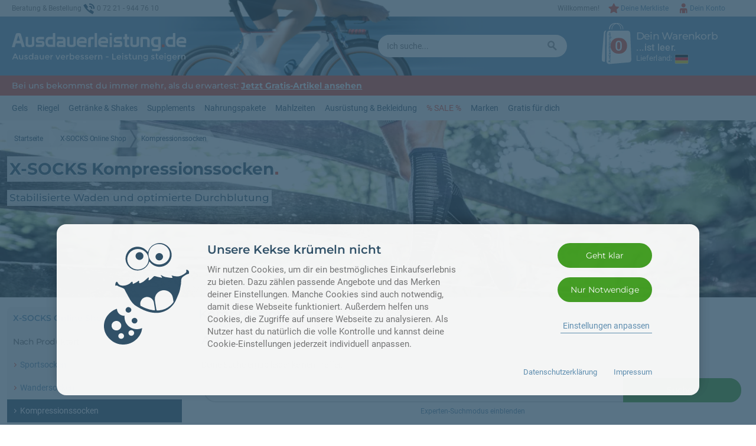

--- FILE ---
content_type: text/html; charset=iso-8859-15
request_url: https://www.ausdauerleistung.de/index.php/cat/c1377_X-SOCKS-Kompressionssocken.html
body_size: 26034
content:
<!DOCTYPE html>
<html dir="ltr" lang="de" xmlns="http://www.w3.org/1999/xhtml" xmlns:og="http://opengraphprotocol.org/schema/" xmlns:fb="http://www.facebook.com/2008/fbml">
<!--
  2026 - Christian Rothe
  Konzept, Design und Code produziert in Baden-Baden
  mit Liebe, Leidenschaft & Jazz auf Vinyl
-->
<head>
<script>
	if (window.top !== window.self) window.top.location.href = window.self.location.href;
</script>

 <link rel="preconnect" href="https://www.googletagmanager.com"> <link rel="preconnect" href="https://ajax.googleapis.com"> <link rel="preconnect" href="https://apis.google.com"> <link rel="preconnect" href="https://www.googleadservices.com"> <link rel="preconnect" href="https://www.googlecommerce.com"> <link rel="preconnect" href="https://www.pixi.eu">						
<!-- GTM -->
<script>
// Global site tag (gtag.js) (GTM + GA4 + Ads Conversion Tracking)
window.dataLayer = window.dataLayer || [];
function gtag(){dataLayer.push(arguments);}
// Consent-Management
gtag('consent', 'default', {
  'analytics_storage': 'denied',
  'ad_storage': 'denied',
  'ad_user_data': 'denied',
  'ad_personalization': 'denied',
  'wait_for_update': '2000'
});
function require_gtm_once(scriptSrc,refNodeId){
	if (rzv__gtm_loaded){return};
	rzv__gtm_loaded = true;
	// console.log('Loading GTM ' +scriptSrc);
	var gtm = document.createElement('script');
	gtm.onload = function(){/*do stuff with the script*/};
	gtm.type = 'text/javascript';
	gtm.async = true;
	gtm.src = scriptSrc;
	var s = document.getElementById(refNodeId);
  s.parentNode.insertBefore(gtm, s);
}
var rzv__gtm_loaded = false;

</script>
								
<!-- Global site tag (gtag.js) - Analytics GA4 -->
<script data-type="text/javascript" type="as-oil" data-purposes="3" data-managed="as-oil">
gtag('consent', 'update', {'analytics_storage': 'granted'});
</script>

											<script data-type="text/javascript" type="as-oil" data-purposes="3" data-managed="as-oil">try { gtag('consent', 'update', {
						  'ad_storage': 'granted',
						  'ad_user_data': 'granted',
 						  'ad_personalization': 'granted'
						});
				 } catch (curr_err) { console.log(curr_err); }</script>
																		
<!-- Global site tag (gtag.js) - Analytics GA4 -->
<script id="rzv__ga4">
require_gtm_once("https://www.googletagmanager.com/gtag/js?id=G-ZJ8VW1WCLQ", "rzv__ga4");
gtag('js', new Date());
gtag('config', 'G-ZJ8VW1WCLQ', { 'anonymize_ip': true } );

</script>

											<script async id="rzv__gads">try { // Ads conversion-Tracking 
								require_gtm_once('https://www.googletagmanager.com/gtag/js?id=AW-1060186308', 'rzv__gads');
								gtag('config', 'AW-1060186308', {'allow_enhanced_conversions': true});
								gtag('set', 'url_passthrough', true);
							 } catch (curr_err) { console.log(curr_err); }</script>
																													<meta http-equiv="Content-Type" content="text/html; charset=iso-8859-15" />
	<meta name="viewport" content="width=device-width, initial-scale=1.0, maximum-scale=10.0, user-scalable=1">
	<meta name="mobile-web-app-capable" content="yes">
	<meta name="apple-mobile-web-app-status-bar-style" content="#f0f0f0">
	<meta name="theme-color" content="#f0f0f0">
	<meta name="format-detection" content="telephone=no" />

	<title>X-SOCKS Kompressionssocken | Online Shop | Jetzt bestellen</title> 

	<meta name="keywords" content="kompressionssocken" /> 
	<meta name="description" content="X-Socks Compression Socks | Herren & Damen | Mehr Leistung und stabilisierte Waden | Jetzt bestellen &#10004;" />
	<meta name="page-topic" content="Sport und Ern&auml;hrung" />
	<meta name="language" content="de" />
	<meta name="author" content="Ausdauerleistung.de" />

	<link rel="canonical" href="https://www.ausdauerleistung.de/index.php/cat/c1377_X-SOCKS-Kompressionssocken.html" />

	<meta name="robots" content="index" />
	<meta name="revisit-after" content="1" />

	<link href="/templates/ausdauerleistung/css/screen.css?1766949780" rel="stylesheet" type="text/css" media="screen, print" />
	<link href="/templates/ausdauerleistung/css/print.css?1764446919" rel="stylesheet" type="text/css" media="print" />
	<link href="/templates/ausdauerleistung/css/cookie_consent.css?1764446919" rel="stylesheet" type="text/css" media="screen, print" />

	<meta property="og:type" content="website" />
	<meta property="og:image" content="https://www.ausdauerleistung.de/images/categories/1377.jpg" />
	<meta property="og:title" content="X-SOCKS Kompressionssocken | Online Shop | Jetzt bestellen" />
	<meta property="og:url" content="https://www.ausdauerleistung.de/index.php/cat/c1377_X-SOCKS-Kompressionssocken.html" />
	<meta property="og:site_name" content="Ausdauerleistung.de" />
	<meta property="og:description" content="X-Socks Compression Socks | Herren & Damen | Mehr Leistung und stabilisierte Waden | Jetzt bestellen &#10004;" />

	<meta property="fb:app_id" content="296722697084692"/>
	<meta property="fb:admins" content="100002584215777"/>



 
<script>
var
AAC_AJAX_URL = 'https://www.ausdauerleistung.de/ajax_handler.php?axmodule=add_cart',
AAC_AJAX_ADD_CART = true,
AAC_ITEM_QTY_ADJUSTED_MSG = 'Es tut uns leid. Leider ist die von dir gew&uuml;nschte Menge von <b>%CURR_QTY% Stk. nicht lieferbar</b>. Die St&uuml;ckzahl wird entsprechend der maximal verf&uuml;gbaren Menge auf <b>%AVBL_QTY% Stk.</b> aktualisiert.',
AAC_ITEM_QTY_ADJUSTED_TITLE = 'Leider zu wenig auf Lager...',
AAC_ITEM_QTY_UNAVBL_MSG = 'Dieser Artikel ist nicht verf&uuml;gbar. Deshalb kann er nicht in den Warenkorb gelegt werden.',
ACC_AJAX_URL = 'https://www.ausdauerleistung.de/ajax_handler.php?axmodule=cartchanges',
ACC_AJAX_USE = true,
AAG2C_AJAX_URL = 'https://www.ausdauerleistung.de/ajax_handler.php?axmodule=cart_update',
AAG2C_AJAX_ADD_CART = true,
BC_CHANGE_SELECTION = 'Auswahl prüfen', 
BC_CURRENT = 'Momentan eingegebene Anzahl: ',
BC_IGNORE_HINT = 'Tipp ignorieren', 
BC_PLS_CORRECT = 'Bitte korrigiere deine Eingabe.',
BC_PLS_SELECT = 'Bitte triff eine Auswahl im Bereich',
BC_REQUIRED = 'Benötigte Anzahl: ',
BC_BETTER_MASTER_SELECTED_HEADING = 'Eine kleine Änderung',
BC_BETTER_MASTER_SELECTED = 'Im Bereich <b>%OPTION%</b>  hattest du <b>%SEL_VAL%</b> ausgew&auml;hlt. Wir haben dies für dich ge&auml;ndert in: <b>%REC_VAL%</b>. Du sparst dadurch bares Geld.',
BC_BETTER_MASTER_SUGGESTED_HEADING = 'Ein kleiner Tipp',
BC_BETTER_MASTER_SUGGESTED = 'Im Bereich <b>%OPTION%</b> hast du <b>%SEL_VAL%</b> ausgew&auml;hlt. Wir empfehlen dagegen <b>%REC_VAL%</b>. Bitte überprüfe deine Auswahl und pass diese gegebenenfalls an.',
GENERAL_CLOSE = 'Schlie&szlig;en',
GENERAL_READ_MORE = 'Lies weiter...',
GENERAL_SHOW_MORE = 'Mehr anzeigen',
GENERAL_SHOW_NEXT = 'N&auml;chste anzeigen',
GENERAL_SHOW_PREV = 'Vorhergehende Inhalte anzeigen',
GENERAL_AJAX_TIMEURL = 'https://www.ausdauerleistung.de/servertime.php',
IC_ERROR_EQUALSFIELD = 'Stimmt nicht mit Feld &quot;%COMPAREFIELD%&quot; &uuml;berein',
IC_ERROR_EQUALSVALUE = 'Besitzt nicht den Wert %COMPAREVALUE%',
IC_ERROR_FORMAT_EMAIL = 'Ung&uuml;ltige E-Mail-Adresse',
IC_ERROR_LENGTH_MAX = 'H&ouml;chstens %MAXLENGTH% Zeichen eingeben',
IC_ERROR_LENGTH_MIN = 'Mindestens %MINLENGTH% Zeichen eingeben',
IC_ERROR_NOTFILLED = 'Dieses Feld muss ausgef&uuml;llt werden.',
IC_ERROR_NOTFILLED_RADIO = 'Hier muss eine Auswahl getroffen werden.',
IC_ERROR_NOMATCH_EMAIL = 'E-Mail-Adressen stimmen nicht &uuml;berein',
IC_ERROR_NOMATCH_PASSWORD = 'Passw&oouml;rter stimmen nicht &uuml;berein',
IC_ERROR_NOPASTE = 'Diese Funktion kann in diesem Eingabefeld nicht genutzt werden.\nBitte tippe deine Eingabe ein.',
IC_ERROR_VALUE_MAX = 'H&ouml;chstens den Wert %MAXVALUE% eingeben',
IC_ERROR_VALUE_MIN = 'Mindestens den Wert %MINVALUE% eingeben',
IC_REQUIRED_SUFFIX = ' *',	
JQUI_DIALOG_ALERT = 'Die Seite meldet...',
JQUI_DIALOG_CANCEL = 'Abbrechen',
JQUI_DIALOG_CONFIRM = 'Bestätigen',
JQUI_DIALOG_CONTINUE = 'Weiter',
JQUI_DIALOG_IGNORE = 'Ignorieren',
JQUI_DIALOG_OKAY = 'OK',
LS_AJAX_URL = GENERAL_AJAX_TIMEURL,
LS_EXPIRED = '<span class="mdprodlst__ls-label">Leider schon abgelaufen seit:</span> %s',
LS_REMAINING = '<span class="mdprodlst__ls-label">Nur noch g&uuml;ltig:</span> %s',
LS_NEW = 'Unser Sonderangebot auf dieser Seite ist soeben leider abgelaufen.',
LS_DAY = 'Tag',
LS_DAYS = 'Tage',
LS_HOURS = 'Stunden',
LS_MINUTES = 'Minuten',
LS_SECONDS = 'Sekunden',
SC_SUBMIT_ABORTED = 'Die Daten konnten nicht gesendet werden.',
SC_SUBMIT_NO_DOUBLE = 'Die Daten wurden bereits abgesendet.',
SC_SUBMIT_PROCESSING = ' ',
SC_SUBMIT_PROCESSING_WAIT_1 = 'Einen Moment noch',
SC_SUBMIT_PROCESSING_WAIT_2 = 'Fast fertig',
SI_MSG_NOT_AVBL = 'Derzeit nicht verfügbar.',
SI_MSG_IS_AVBL = 'Auf Lager.',
SI_MSG_SOON_AVBL = 'Demnächst verfügbar (Ware im Zulauf).',
SI_MSG_AVBL = 'Noch %QUANTITY% verfügbar.',
SI_MSG_LTD_AVBL = 'Nur noch %QUANTITY% verfügbar.',
SI_MSG_LTD_AVBL_SUPPLY = 'Demnächst %QUANTITY% verfügbar (Ware im Zulauf).',
SS_AJAX_URL = 'https://www.ausdauerleistung.de/ajax_handler.php?axmodule=search_suggest&search=%SSKEYWORDS%',
SS_HEADING_SUGGEST_SEARCH = 'Produkt-Vorschl&auml;ge zu deiner Suche',
SS_TARGET_URL_CAT = 'https://www.ausdauerleistung.de/advanced_search_result.php?ss=1&ss_cat_id=%TARGETID%',
SS_TARGET_URL_MANU = 'https://www.ausdauerleistung.de/advanced_search_result.php?ss=1&ss_manu_id=%TARGETID%',
SS_TARGET_URL_STD = 'https://www.ausdauerleistung.de/advanced_search_result.php?ss=1&keywords=%SSKEYWORDS%',
SS_SEARCH_EXECUTING = 'Suche l&auml;uft',
SS_SEARCH_GOTO_PAGE = 'Seite wird aufgerufen',
SS_SEARCH_MORE = 'Au&szlig;erdem im Shop: mindestens weitere %ANZAHL% passende Artikel',
WL_AJAX_URL = 'https://www.ausdauerleistung.de/ajax_handler.php?axmodule=wishlist',
WL_AJAX_USE = true,
DIR_WS_CATALOG = '/',
SetSecCookie = '',
END_OF_LIST;
</script>

<script src="/templates/ausdauerleistung/javascript/modernizr.custom.js?1575441794"></script>

<script src="https://ajax.googleapis.com/ajax/libs/jquery/3.2.1/jquery.min.js"></script>
<script src="https://ajax.googleapis.com/ajax/libs/jqueryui/1.12.1/jquery-ui.min.js"></script>

<script src="/templates/ausdauerleistung/javascript/jquery/jquery.libsPlugins3rdParty.min.js?1763187935"></script>
<script src="/templates/ausdauerleistung/javascript/jquery/jquery.libsPluginsCustom.min.js?1763187935"></script>
<script src="/templates/ausdauerleistung/javascript/jquery/jquery.amitra_toolbox.min.js?1763187934"></script>
<!--
<script src="/templates/ausdauerleistung/javascript/jquery/jquery.cookiebar.js?1595845013"></script>
-->

<script>
	RZV.globals['tpl_interface'] = "classic";
</script>


</head>
<body>

<div id="shared__spotlighting-bg" class="shared__spotlighting-bg"></div>


<div id="global__page-wrapper" class="global__page-wrapper">
	
<div id="global__main-wrapper" class="global__main-wrapper">
<!-- ARIA Roles to be added later -->

<header id="header" class="header__block">
	<div class="header__top-canvas">
		<div id="header__top-container" class="header__top-container">
			<div class="header__contact-sector">
		<span class="header__phoneintro">Beratung &amp; Bestellung</span><span class="header__phonesymbol"></span><span class="shared__no-wrap">0 72 21 - 944 76 10</span>			</div>
			<nav class="header__account-sector">
					
	
	



 
<ul class="bxcs__mainmenu-bar">

	<li class="bxcs__mainmenu-item bxcs__mainmenu-item--spotlighting morpher__wrapper" id="bxcs__accountlink">
		<a href="https://www.ausdauerleistung.de/account.php" rel="nofollow" class="bxcs__mainmenu-link bxcs__mainmenu-link--toggle bxcs__mainmenu-link--account" >Dein Konto</a>

		<div class="bxcs__submenu-anchor">
			<div class="bxcs__submenu-frame">
				<div class="bxcs__submenu">
					
					<a href="#" class="shared__close-button"></a>

																<div class="heading3 bxcs__submenu-heading">Dein Ausdauerleistung.de-Kundenkonto</div>
									
	
									
	
						<div class="bxcs__submenu-login">
								
							<div class="bxcs__login-btn-wrap">
								<a href="https://www.ausdauerleistung.de/login.php?return_url=https%3A%2F%2Fwww.ausdauerleistung.de%2Findex.php%2Fcat%2Fc1377_X-SOCKS-Kompressionssocken.html" rel="nofollow" class="cssbtn cssbtn--prio cssbtn--icon bxcs__login-btn"><span>Anmelden</span></a>
							</div>
									
											
								<div class="bxcs__login-new">
									Neuer Kunde? <a href="https://www.ausdauerleistung.de/create_account.php?return_url=https%3A%2F%2Fwww.ausdauerleistung.de%2Findex.php%2Fcat%2Fc1377_X-SOCKS-Kompressionssocken.html" rel="nofollow" class="bxcs__login-new-link">Starte einfach hier.</a>
								</div>
																
						</div>

						
					
					<ul class="bxcs__submenu-list">
								
																	
						<li class="bxcs__submenu-item bxcs__submenu-item--clickable bxcs__submenu-item--icon bxcs__submenu-item--icon--overview"><a href="https://www.ausdauerleistung.de/account.php" class="bxcs__submenu-link">Konto-&Uuml;bersicht aufrufen</a></li>
					</ul>
					<ul class="bxcs__submenu-list">
						
						<li class="bxcs__submenu-item bxcs__submenu-item--clickable bxcs__submenu-item--icon bxcs__submenu-item--icon--orders"><a href="https://www.ausdauerleistung.de/account_history.php" class="bxcs__submenu-link bxcs__submenu-link">Meine Bestellungen ansehen</a></li>	

						<li class="bxcs__submenu-item bxcs__submenu-item--clickable bxcs__submenu-item--icon bxcs__submenu-item--icon--products"><a href="https://www.ausdauerleistung.de/account_products_history.php" class="bxcs__submenu-link">Gekaufte Artikel erneut bestellen</a></li>	

						<li class="bxcs__submenu-item bxcs__submenu-item--clickable bxcs__submenu-item--icon bxcs__submenu-item--icon--wishlist"><a href="https://www.ausdauerleistung.de/wishlist.php" class="bxcs__submenu-link">Merkliste ansehen</a></li>	
					
										
					</ul>
					<ul class="bxcs__submenu-list">
						
						<li class="bxcs__submenu-item bxcs__submenu-item--clickable bxcs__submenu-item--icon bxcs__submenu-item--icon--personal"><a href="https://www.ausdauerleistung.de/account_edit.php" class="bxcs__submenu-link">Namen, E-Mail oder Telefon &auml;ndern</a></li>				
						<li class="bxcs__submenu-item bxcs__submenu-item--clickable bxcs__submenu-item--icon bxcs__submenu-item--icon--addresses"><a href="https://www.ausdauerleistung.de/address_book.php" class="bxcs__submenu-link">(Liefer-)Anschriften verwalten</a></li>				
						
						
											</ul>
					<ul class="bxcs__submenu-list">
							<li class="bxcs__submenu-item bxcs__submenu-item--clickable bxcs__submenu-item--icon bxcs__submenu-item--icon--customercare
							"><a href="https://www.ausdauerleistung.de/account_customer_care.php" class="bxcs__submenu-link">Kundenserviceteam kontaktieren</a></li>
						
												
					</ul>
	
				</div>
			</div>
		</div>
		<div class="shared__clearfix"></div>
	</li>

		<li class="bxcs__mainmenu-item" id="bxcs__wishlistlink">
		<a href="https://www.ausdauerleistung.de/wishlist.php" rel="nofollow" class="bxcs__mainmenu-link bxcs__mainmenu-link--toggle bxcs__mainmenu-link--wishlist" >Deine Merkliste</a>
	</li>
	
		<li class="bxcs__mainmenu-item--nolink bxcs__salutation">
					Willkommen!
						
	</li>
	
</ul>


			</nav>
			<div class="shared__return-to-top-holder">
				<a href="#header__top-container" class="shared__return-to-top-button" title="Nach oben">Nach oben</a>
			</div>	
		</div>
	</div>
	<div class="header__main-canvas">
		<div id="header__main-container" class="header__main-container">
			<div class="header__logo-sector">
				<a href="https://www.ausdauerleistung.de/index.php"><img src="/templates/ausdauerleistung/img/header__shop-logo.svg" alt="Ausdauerleistung.de" class="header__logo"></a>
			</div>
			<div class="header__keyvisual header__keyvisual-sector">
				<div class="header__keyvisual-wrap">
				</div>
			</div>
			<div id="header__search-sector" class="header__search-sector">
				


<div id="bxss" class="bxss ">
<form id="bxss__quickfind" name="bxss__quickfind" action="https://www.ausdauerleistung.de/advanced_search_result.php" method="get">
	<input type="hidden" id="ss" name="ss" value="0">
	<input type="hidden" id="ss_manu_id" name="ss_manu_id" value="0">
	<input type="hidden" id="ss_cat_id" name="ss_cat_id" value="0">
	<input value="" type="text" name="keywords" id="bxss__keywords" class="bxss__keywords" placeholder="Ich suche..."  autocomplete="off" >
	<button type="submit" id="bxss__submit" class="bxss__submit">&nbsp;</button>
	<span class="inputassist__clear-button inputassist__clear-button--round" data-inputassist-clrbtn-input-sel="#bxss__keywords" data-inputassist-clrbtn-ctnr-sel="#bxss"></span>
	<span class="shared__close-button bxss__close"></span>
</form>
</div>
<div id="bxss__result-anchor" class="bxss__result-anchor"></div>

			</div>
			<div class="header__cart-sector" >
				<div id="header__bxsc-wrapper">
					


	<div id="bxsc__ctry-selector" class="morpher morpher--fixed morpher__theater morpher__theater--default">
		<input type="checkbox" class="morpher__do-switch" id="morpher__bxsc-ctry-selector">
		<div class="morpher__content-frame">
			<div class="morpher__content">
				<span class="shared__close-button morpher__do-close"></span>
				<div class="heading2">Versand innerhalb der EU<span class="shared__cidot"></span></div>
					<p>Je nach Lieferland m&uuml;ssen wir unterschiedliche Mehrwertsteuers&auml;tze berechnen. Dazu verpflichten uns die Mehrwertsteuer-Regeln der EU. W&auml;hle dein Land, um die f&uuml;r dich g&uuml;ltigen Endpreise und Versandkosten zu sehen.</p>
					<div class="heading3">Bitte w&auml;hle dein Land:</div>		
					<ul class="bxsc__ctry-listing">
											<li class="bxsc__ctry-item-c1sector">
							<div class="bxsc__ctry-item"><a href="https://www.ausdauerleistung.de/shopping_cart.php?action=change_delivery_zone&delivery_zone=BE&return_url=https%3A%2F%2Fwww.ausdauerleistung.de%2Findex.php%2Fcat%2Fc1377_X-SOCKS-Kompressionssocken.html" class="bxsc__ctry-link" rel="nofollow"><span class="shared__national-flags shared__national-flags--BE bxsc__delivery-ctry-flag--ctry-item"></span>Belgien</a></div>
						</li>
											<li class="bxsc__ctry-item-c1sector">
							<div class="bxsc__ctry-item"><a href="https://www.ausdauerleistung.de/shopping_cart.php?action=change_delivery_zone&delivery_zone=BG&return_url=https%3A%2F%2Fwww.ausdauerleistung.de%2Findex.php%2Fcat%2Fc1377_X-SOCKS-Kompressionssocken.html" class="bxsc__ctry-link" rel="nofollow"><span class="shared__national-flags shared__national-flags--BG bxsc__delivery-ctry-flag--ctry-item"></span>Bulgarien</a></div>
						</li>
											<li class="bxsc__ctry-item-c1sector">
							<div class="bxsc__ctry-item"><a href="https://www.ausdauerleistung.de/shopping_cart.php?action=change_delivery_zone&delivery_zone=DK&return_url=https%3A%2F%2Fwww.ausdauerleistung.de%2Findex.php%2Fcat%2Fc1377_X-SOCKS-Kompressionssocken.html" class="bxsc__ctry-link" rel="nofollow"><span class="shared__national-flags shared__national-flags--DK bxsc__delivery-ctry-flag--ctry-item"></span>Dänemark</a></div>
						</li>
											<li class="bxsc__ctry-item-c1sector">
							<div class="bxsc__ctry-item bxsc__ctry-item--selected"><a href="https://www.ausdauerleistung.de/shopping_cart.php?action=change_delivery_zone&delivery_zone=DE&return_url=https%3A%2F%2Fwww.ausdauerleistung.de%2Findex.php%2Fcat%2Fc1377_X-SOCKS-Kompressionssocken.html" class="bxsc__ctry-link" rel="nofollow"><span class="shared__national-flags shared__national-flags--DE bxsc__delivery-ctry-flag--ctry-item"></span>Deutschland</a></div>
						</li>
											<li class="bxsc__ctry-item-c1sector">
							<div class="bxsc__ctry-item"><a href="https://www.ausdauerleistung.de/shopping_cart.php?action=change_delivery_zone&delivery_zone=EE&return_url=https%3A%2F%2Fwww.ausdauerleistung.de%2Findex.php%2Fcat%2Fc1377_X-SOCKS-Kompressionssocken.html" class="bxsc__ctry-link" rel="nofollow"><span class="shared__national-flags shared__national-flags--EE bxsc__delivery-ctry-flag--ctry-item"></span>Estland</a></div>
						</li>
											<li class="bxsc__ctry-item-c1sector">
							<div class="bxsc__ctry-item"><a href="https://www.ausdauerleistung.de/shopping_cart.php?action=change_delivery_zone&delivery_zone=FI&return_url=https%3A%2F%2Fwww.ausdauerleistung.de%2Findex.php%2Fcat%2Fc1377_X-SOCKS-Kompressionssocken.html" class="bxsc__ctry-link" rel="nofollow"><span class="shared__national-flags shared__national-flags--FI bxsc__delivery-ctry-flag--ctry-item"></span>Finnland</a></div>
						</li>
											<li class="bxsc__ctry-item-c1sector">
							<div class="bxsc__ctry-item"><a href="https://www.ausdauerleistung.de/shopping_cart.php?action=change_delivery_zone&delivery_zone=FR&return_url=https%3A%2F%2Fwww.ausdauerleistung.de%2Findex.php%2Fcat%2Fc1377_X-SOCKS-Kompressionssocken.html" class="bxsc__ctry-link" rel="nofollow"><span class="shared__national-flags shared__national-flags--FR bxsc__delivery-ctry-flag--ctry-item"></span>Frankreich</a></div>
						</li>
											<li class="bxsc__ctry-item-c1sector">
							<div class="bxsc__ctry-item"><a href="https://www.ausdauerleistung.de/shopping_cart.php?action=change_delivery_zone&delivery_zone=GR&return_url=https%3A%2F%2Fwww.ausdauerleistung.de%2Findex.php%2Fcat%2Fc1377_X-SOCKS-Kompressionssocken.html" class="bxsc__ctry-link" rel="nofollow"><span class="shared__national-flags shared__national-flags--GR bxsc__delivery-ctry-flag--ctry-item"></span>Griechenland</a></div>
						</li>
											<li class="bxsc__ctry-item-c1sector">
							<div class="bxsc__ctry-item"><a href="https://www.ausdauerleistung.de/shopping_cart.php?action=change_delivery_zone&delivery_zone=IE&return_url=https%3A%2F%2Fwww.ausdauerleistung.de%2Findex.php%2Fcat%2Fc1377_X-SOCKS-Kompressionssocken.html" class="bxsc__ctry-link" rel="nofollow"><span class="shared__national-flags shared__national-flags--IE bxsc__delivery-ctry-flag--ctry-item"></span>Irland</a></div>
						</li>
											<li class="bxsc__ctry-item-c1sector">
							<div class="bxsc__ctry-item"><a href="https://www.ausdauerleistung.de/shopping_cart.php?action=change_delivery_zone&delivery_zone=IT&return_url=https%3A%2F%2Fwww.ausdauerleistung.de%2Findex.php%2Fcat%2Fc1377_X-SOCKS-Kompressionssocken.html" class="bxsc__ctry-link" rel="nofollow"><span class="shared__national-flags shared__national-flags--IT bxsc__delivery-ctry-flag--ctry-item"></span>Italien</a></div>
						</li>
											<li class="bxsc__ctry-item-c1sector">
							<div class="bxsc__ctry-item"><a href="https://www.ausdauerleistung.de/shopping_cart.php?action=change_delivery_zone&delivery_zone=HR&return_url=https%3A%2F%2Fwww.ausdauerleistung.de%2Findex.php%2Fcat%2Fc1377_X-SOCKS-Kompressionssocken.html" class="bxsc__ctry-link" rel="nofollow"><span class="shared__national-flags shared__national-flags--HR bxsc__delivery-ctry-flag--ctry-item"></span>Kroatien</a></div>
						</li>
											<li class="bxsc__ctry-item-c1sector">
							<div class="bxsc__ctry-item"><a href="https://www.ausdauerleistung.de/shopping_cart.php?action=change_delivery_zone&delivery_zone=LV&return_url=https%3A%2F%2Fwww.ausdauerleistung.de%2Findex.php%2Fcat%2Fc1377_X-SOCKS-Kompressionssocken.html" class="bxsc__ctry-link" rel="nofollow"><span class="shared__national-flags shared__national-flags--LV bxsc__delivery-ctry-flag--ctry-item"></span>Lettland</a></div>
						</li>
											<li class="bxsc__ctry-item-c1sector">
							<div class="bxsc__ctry-item"><a href="https://www.ausdauerleistung.de/shopping_cart.php?action=change_delivery_zone&delivery_zone=LT&return_url=https%3A%2F%2Fwww.ausdauerleistung.de%2Findex.php%2Fcat%2Fc1377_X-SOCKS-Kompressionssocken.html" class="bxsc__ctry-link" rel="nofollow"><span class="shared__national-flags shared__national-flags--LT bxsc__delivery-ctry-flag--ctry-item"></span>Litauen</a></div>
						</li>
											<li class="bxsc__ctry-item-c1sector">
							<div class="bxsc__ctry-item"><a href="https://www.ausdauerleistung.de/shopping_cart.php?action=change_delivery_zone&delivery_zone=LU&return_url=https%3A%2F%2Fwww.ausdauerleistung.de%2Findex.php%2Fcat%2Fc1377_X-SOCKS-Kompressionssocken.html" class="bxsc__ctry-link" rel="nofollow"><span class="shared__national-flags shared__national-flags--LU bxsc__delivery-ctry-flag--ctry-item"></span>Luxemburg</a></div>
						</li>
											<li class="bxsc__ctry-item-c1sector">
							<div class="bxsc__ctry-item"><a href="https://www.ausdauerleistung.de/shopping_cart.php?action=change_delivery_zone&delivery_zone=MT&return_url=https%3A%2F%2Fwww.ausdauerleistung.de%2Findex.php%2Fcat%2Fc1377_X-SOCKS-Kompressionssocken.html" class="bxsc__ctry-link" rel="nofollow"><span class="shared__national-flags shared__national-flags--MT bxsc__delivery-ctry-flag--ctry-item"></span>Malta</a></div>
						</li>
											<li class="bxsc__ctry-item-c1sector">
							<div class="bxsc__ctry-item"><a href="https://www.ausdauerleistung.de/shopping_cart.php?action=change_delivery_zone&delivery_zone=MC&return_url=https%3A%2F%2Fwww.ausdauerleistung.de%2Findex.php%2Fcat%2Fc1377_X-SOCKS-Kompressionssocken.html" class="bxsc__ctry-link" rel="nofollow"><span class="shared__national-flags shared__national-flags--MC bxsc__delivery-ctry-flag--ctry-item"></span>Monaco</a></div>
						</li>
											<li class="bxsc__ctry-item-c1sector">
							<div class="bxsc__ctry-item"><a href="https://www.ausdauerleistung.de/shopping_cart.php?action=change_delivery_zone&delivery_zone=NL&return_url=https%3A%2F%2Fwww.ausdauerleistung.de%2Findex.php%2Fcat%2Fc1377_X-SOCKS-Kompressionssocken.html" class="bxsc__ctry-link" rel="nofollow"><span class="shared__national-flags shared__national-flags--NL bxsc__delivery-ctry-flag--ctry-item"></span>Niederlande</a></div>
						</li>
											<li class="bxsc__ctry-item-c1sector">
							<div class="bxsc__ctry-item"><a href="https://www.ausdauerleistung.de/shopping_cart.php?action=change_delivery_zone&delivery_zone=AT&return_url=https%3A%2F%2Fwww.ausdauerleistung.de%2Findex.php%2Fcat%2Fc1377_X-SOCKS-Kompressionssocken.html" class="bxsc__ctry-link" rel="nofollow"><span class="shared__national-flags shared__national-flags--AT bxsc__delivery-ctry-flag--ctry-item"></span>Österreich</a></div>
						</li>
											<li class="bxsc__ctry-item-c1sector">
							<div class="bxsc__ctry-item"><a href="https://www.ausdauerleistung.de/shopping_cart.php?action=change_delivery_zone&delivery_zone=PL&return_url=https%3A%2F%2Fwww.ausdauerleistung.de%2Findex.php%2Fcat%2Fc1377_X-SOCKS-Kompressionssocken.html" class="bxsc__ctry-link" rel="nofollow"><span class="shared__national-flags shared__national-flags--PL bxsc__delivery-ctry-flag--ctry-item"></span>Polen</a></div>
						</li>
											<li class="bxsc__ctry-item-c1sector">
							<div class="bxsc__ctry-item"><a href="https://www.ausdauerleistung.de/shopping_cart.php?action=change_delivery_zone&delivery_zone=PT&return_url=https%3A%2F%2Fwww.ausdauerleistung.de%2Findex.php%2Fcat%2Fc1377_X-SOCKS-Kompressionssocken.html" class="bxsc__ctry-link" rel="nofollow"><span class="shared__national-flags shared__national-flags--PT bxsc__delivery-ctry-flag--ctry-item"></span>Portugal</a></div>
						</li>
											<li class="bxsc__ctry-item-c1sector">
							<div class="bxsc__ctry-item"><a href="https://www.ausdauerleistung.de/shopping_cart.php?action=change_delivery_zone&delivery_zone=RO&return_url=https%3A%2F%2Fwww.ausdauerleistung.de%2Findex.php%2Fcat%2Fc1377_X-SOCKS-Kompressionssocken.html" class="bxsc__ctry-link" rel="nofollow"><span class="shared__national-flags shared__national-flags--RO bxsc__delivery-ctry-flag--ctry-item"></span>Rumänien</a></div>
						</li>
											<li class="bxsc__ctry-item-c1sector">
							<div class="bxsc__ctry-item"><a href="https://www.ausdauerleistung.de/shopping_cart.php?action=change_delivery_zone&delivery_zone=SE&return_url=https%3A%2F%2Fwww.ausdauerleistung.de%2Findex.php%2Fcat%2Fc1377_X-SOCKS-Kompressionssocken.html" class="bxsc__ctry-link" rel="nofollow"><span class="shared__national-flags shared__national-flags--SE bxsc__delivery-ctry-flag--ctry-item"></span>Schweden</a></div>
						</li>
											<li class="bxsc__ctry-item-c1sector">
							<div class="bxsc__ctry-item"><a href="https://www.ausdauerleistung.de/shopping_cart.php?action=change_delivery_zone&delivery_zone=SK&return_url=https%3A%2F%2Fwww.ausdauerleistung.de%2Findex.php%2Fcat%2Fc1377_X-SOCKS-Kompressionssocken.html" class="bxsc__ctry-link" rel="nofollow"><span class="shared__national-flags shared__national-flags--SK bxsc__delivery-ctry-flag--ctry-item"></span>Slowakei</a></div>
						</li>
											<li class="bxsc__ctry-item-c1sector">
							<div class="bxsc__ctry-item"><a href="https://www.ausdauerleistung.de/shopping_cart.php?action=change_delivery_zone&delivery_zone=SI&return_url=https%3A%2F%2Fwww.ausdauerleistung.de%2Findex.php%2Fcat%2Fc1377_X-SOCKS-Kompressionssocken.html" class="bxsc__ctry-link" rel="nofollow"><span class="shared__national-flags shared__national-flags--SI bxsc__delivery-ctry-flag--ctry-item"></span>Slowenien</a></div>
						</li>
											<li class="bxsc__ctry-item-c1sector">
							<div class="bxsc__ctry-item"><a href="https://www.ausdauerleistung.de/shopping_cart.php?action=change_delivery_zone&delivery_zone=ES&return_url=https%3A%2F%2Fwww.ausdauerleistung.de%2Findex.php%2Fcat%2Fc1377_X-SOCKS-Kompressionssocken.html" class="bxsc__ctry-link" rel="nofollow"><span class="shared__national-flags shared__national-flags--ES bxsc__delivery-ctry-flag--ctry-item"></span>Spanien</a></div>
						</li>
											<li class="bxsc__ctry-item-c1sector">
							<div class="bxsc__ctry-item"><a href="https://www.ausdauerleistung.de/shopping_cart.php?action=change_delivery_zone&delivery_zone=CZ&return_url=https%3A%2F%2Fwww.ausdauerleistung.de%2Findex.php%2Fcat%2Fc1377_X-SOCKS-Kompressionssocken.html" class="bxsc__ctry-link" rel="nofollow"><span class="shared__national-flags shared__national-flags--CZ bxsc__delivery-ctry-flag--ctry-item"></span>Tschechien</a></div>
						</li>
											<li class="bxsc__ctry-item-c1sector">
							<div class="bxsc__ctry-item"><a href="https://www.ausdauerleistung.de/shopping_cart.php?action=change_delivery_zone&delivery_zone=HU&return_url=https%3A%2F%2Fwww.ausdauerleistung.de%2Findex.php%2Fcat%2Fc1377_X-SOCKS-Kompressionssocken.html" class="bxsc__ctry-link" rel="nofollow"><span class="shared__national-flags shared__national-flags--HU bxsc__delivery-ctry-flag--ctry-item"></span>Ungarn</a></div>
						</li>
											<li class="bxsc__ctry-item-c1sector">
							<div class="bxsc__ctry-item"><a href="https://www.ausdauerleistung.de/shopping_cart.php?action=change_delivery_zone&delivery_zone=CY&return_url=https%3A%2F%2Fwww.ausdauerleistung.de%2Findex.php%2Fcat%2Fc1377_X-SOCKS-Kompressionssocken.html" class="bxsc__ctry-link" rel="nofollow"><span class="shared__national-flags shared__national-flags--CY bxsc__delivery-ctry-flag--ctry-item"></span>Zypern</a></div>
						</li>
										</ul>				
					<p>Mehr zum Thema: <a href="https://www.ausdauerleistung.de/popup_content.php/mode/overlay/coID/35/content/Ueber-Umsatzsteuer-auf-Artikel-die-von-uns-verkauft-werden" class="mfp__popup-link">Über Umsatzsteuer auf Artikel, die von uns verkauft werden</a></p>
			</div>
		</div>
	</div>


	<div id="bxsc" class="bxsc bxsc--spotlighting-is_enabled">

		<div class="bxsc__bag-wrap">
			<div class="bxsc__bag">
				<div class="bxsc__bag-quantity-wrap">
					<span class="bxsc__bag-quantity">0</span>
				</div>
				<div class="bxsc__bag-delivery-ctry">
					<span class="shared__national-flags shared__national-flags--DE bxsc__delivery-ctry-flag"></span>
				</div>
			</div>
			<div class="bxsc__contents">
				<div class="heading4 bxsc__heading">Dein Warenkorb</div>
									<p class="bxsc__shortinfo bxsc__total-amount">...ist leer.</p>
													<p class="bxsc__shortinfo bxsc__delivery-ctry-wrap">Lieferland:&nbsp; <span class="shared__national-flags shared__national-flags--DE bxsc__delivery-ctry-flag"></span></p>
							</div>
			
		</div>

				<div class="bxsc__submenu-anchor">
			<div class="bxsc__submenu-frame">
				<div class="bxsc__submenu">

					<a href="#" class="shared__close-button"></a>


					<div class="heading3 bxsc__submenu-heading">Willkommen zum Einkauf!</div>

													<label for="morpher__bxsc-ctry-selector">
							<span class="bxsc__ctry-info"><span class="shared__national-flags shared__national-flags--DE bxsc__delivery-ctry-flag--info"></span> <span class="bxsc__ctry-label"><span>Preise &amp; Versand</span> <span>f&uuml;r <span class="bxsc__ctry-name">Deutschland</span></span></span> <button class="cssbtn cssbtn--ghost cssbtn--light  cssbtn--xsmall">&Auml;ndern</button></span>
							</label>
							

					<div class="bxsc__infoblock-wrapper bxsc__infoblock-wrapper--no_heading">
						<ul class="bxsc__infotext-list">
	<li class="bxsc__infotext bxsc__infotext--lieferung">Lieferung innerhalb von 1 bis 2 Werktagen mit DHL.<sup>*</sup><br />
	Wir liefern auch an Packstationen.</li>
	<li class="bxsc__infotext bxsc__infotext--zahlung">Zahlungsmöglichkeiten: Vorkasse, Kreditkarte, Nachnahme, PayPal, Lastschriftverfahren.</li>
	<li class="bxsc__infotext bxsc__infotext--versand">Versand ab 60&nbsp;&euro; portofrei, 3,90&nbsp;&euro; Versandkosten von 40&nbsp;&euro; bis 60&nbsp;&euro; Warenwert bzw. 5,90&nbsp;&euro; Versand unter 40&nbsp;&euro; Warenwert.<sup>*</sup></li>
	<li class="bxsc__infotext bxsc__infotext--fragen">Fragen? Wir beraten dich gerne. Ruf an:&nbsp;<a href="tel:+4972219447620">0&nbsp;72&nbsp;21&nbsp;-&nbsp;944&nbsp;76&nbsp;20</a></li>
</ul>

<p class="bxsc__infotext-disclaimer"><sup>*</sup> Innerhalb Deutschlands</p>
					</div>
				</div>
			</div>
		</div>
		<div class="shared__clearfix"></div>
		
			</div>



				</div>
				<span id="header__search-toggle" class="header__search-toggle"></span>
			</div>
		</div>	
	</div>

		<div class="header__msg-canvas">
		<div class="header__msg-container">
			<div class="header__msg-sector">
					<div class="bxhmsg__body">
		Bei uns bekommst du immer mehr, als du erwartest: <strong><a href="https://www.ausdauerleistung.de/index.php/cat/c12_Gratis-fuer-dich.html">Jetzt Gratis-Artikel ansehen</a></strong>
	</div>

			</div>	
		</div>	
	</div>
	
	
	<div id="header__mainmenu-wrapper" class="header__mainmenu">
		

<span id="mainmenu__overlay" class="mainmenu__overlay bxmm__overlay"></span>

<nav id="mainmenu" class="mainmenu">
	<div class="bxmm__bar-block bxmm__bar-canvas">
		<div id="mainmenu__sizer" class="bxmm__bar-container">
			<ul id="mainmenu__bar-list" class="mainmenu__bar-list bxmm__bar-list bxmm__bar-sector">
									<li id="mainmenu__item--1" class="mainmenu__bar-item bxmm__bar-item" data-mainmenu-panel-rel="1">Gels</li>	
									<li id="mainmenu__item--2" class="mainmenu__bar-item bxmm__bar-item" data-mainmenu-panel-rel="2">Riegel</li>	
									<li id="mainmenu__item--3" class="mainmenu__bar-item bxmm__bar-item" data-mainmenu-panel-rel="3">Getränke & Shakes</li>	
									<li id="mainmenu__item--4" class="mainmenu__bar-item bxmm__bar-item" data-mainmenu-panel-rel="4">Supplements</li>	
									<li id="mainmenu__item--5" class="mainmenu__bar-item bxmm__bar-item" data-mainmenu-panel-rel="5">Nahrungspakete</li>	
									<li id="mainmenu__item--42" class="mainmenu__bar-item bxmm__bar-item" data-mainmenu-panel-rel="42">Mahlzeiten</li>	
									<li id="mainmenu__item--7" class="mainmenu__bar-item bxmm__bar-item" data-mainmenu-panel-rel="7">Ausrüstung & Bekleidung</li>	
									<li id="mainmenu__item--53" class="mainmenu__bar-item bxmm__bar-item" data-mainmenu-panel-rel="53" styling="sale">% SALE %</li>	
									<li id="mainmenu__item--8" class="mainmenu__bar-item bxmm__bar-item" data-mainmenu-panel-rel="8">Marken</li>	
									<li id="mainmenu__item--9" class="mainmenu__bar-item bxmm__bar-item" data-mainmenu-panel-rel="9">Gratis für dich</li>	
								<li id="mainmenu__item--overflow" class="mainmenu__bar-item--overflow bxmm__bar-item bxmm__bar-item--overflow" data-mainmenu-panel-rel="overflow">Mehr</li>	
			</ul>
		</div>
	</div>
	<div id="mainmenu__overflow-frame" class="bxmm__overflow-block bxmm__overflow-canvas mainmenu__overflow-frame mainmenu__overflow-frame--hidden" style="display: none;">
		<a href="#" class="shared__close-button mainmenu__overflow-do-close"></a>
		<div class="bxmm__overflow-container">
			<div class="bxmm__overflow-sector">
				<ul id="mainmenu__overflow-list" class="mainmenu__overflow-list bxmm__overflow-list">
				</ul>
			</div>
		</div>
	</div>
	<div id="mainmenu__panel-frame" class="bxmm__panel-block bxmm__panel-canvas mainmenu__panel-frame mainmenu__panel-frame--hidden" style="display: none;">
		<a href="#" class="shared__close-button mainmenu__panel-do-close"></a>
		<ul id="mainmenu__panel-list" class="mainmenu__panel-list">
					<li id="mainmenu__panel--1" class="bxmm__panel mainmenu__panel" data-mainmenu-panel-id="1">
				<ul class="mainmenu__block-list">
 
	<li class="mainmenu__block mainmenu__block-sector--25"><section class="bxmm__block-wrapper">
			<div class="bxmm__block-bg">
			<img src="/images/mainmenu/s11_1.svg" loading="lazy" width="120" height="120">
		</div>
		<div class="heading5 bxmm__block-heading">Produktart</div>
			<ul class="bxmm__block-itemlist">
		 
		<li class="mainmenu__block-item bxmm__block-item"><a href="https://www.ausdauerleistung.de/index.php/cat/c1_Energy-Gels-Gums.html" class="bxmm__block-item-link">Alle Gels</a></li>
		 
		<li class="mainmenu__block-item bxmm__block-item"><a href="https://www.ausdauerleistung.de/index.php/cat/c78_Sport-Energy-Gels.html" class="bxmm__block-item-link">Flüssige Gels</a></li>
		 
		<li class="mainmenu__block-item bxmm__block-item"><a href="https://www.ausdauerleistung.de/index.php/cat/c79_Energy-Gums-Chews.html" class="bxmm__block-item-link">Weiche Gums</a></li>
		 
		<li class="mainmenu__block-item bxmm__block-item"><a href="https://www.ausdauerleistung.de/index.php/cat/c314_Traubenzucker.html" class="bxmm__block-item-link">Traubenzucker</a></li>
		 
		<li class="mainmenu__block-item bxmm__block-item"><a href="https://www.ausdauerleistung.de/index.php/cat/c111_Gel-Testpakete.html" class="bxmm__block-item-link">Testpakete</a></li>
			</ul>
</section></li>
 
	<li class="mainmenu__block mainmenu__block-sector--25"><section class="bxmm__block-wrapper">
			<div class="bxmm__block-bg">
			<img src="/images/mainmenu/s12_1.svg" loading="lazy" width="120" height="120">
		</div>
		<div class="heading5 bxmm__block-heading">Deine Sportart</div>
			<ul class="bxmm__block-itemlist">
		 
		<li class="mainmenu__block-item bxmm__block-item"><a href="https://www.ausdauerleistung.de/index.php/filter_option[17_84]/1/cat/c1_Energy-Gels-Gums.html" class="bxmm__block-item-link">Radsport</a></li>
		 
		<li class="mainmenu__block-item bxmm__block-item"><a href="https://www.ausdauerleistung.de/index.php/filter_option[17_83]/1/cat/c1_Energy-Gels-Gums.html" class="bxmm__block-item-link">Laufsport</a></li>
		 
		<li class="mainmenu__block-item bxmm__block-item"><a href="https://www.ausdauerleistung.de/index.php/filter_option[17_257]/1/cat/c1_Energy-Gels-Gums.html" class="bxmm__block-item-link">Triathlon</a></li>
			</ul>
</section></li>
 
	<li class="mainmenu__block mainmenu__block-sector--25"><section class="bxmm__block-wrapper">
			<div class="bxmm__block-bg">
			<img src="/images/mainmenu/s13_1.svg" loading="lazy" width="120" height="120">
		</div>
		<div class="heading5 bxmm__block-heading">Konsistenz</div>
			<ul class="bxmm__block-itemlist">
		 
		<li class="mainmenu__block-item bxmm__block-item"><a href="https://www.ausdauerleistung.de/index.php/filter_option[8_36]/1/cat/c1_Energy-Gels-Gums.html" class="bxmm__block-item-link">Sehr dünnflüssig</a></li>
		 
		<li class="mainmenu__block-item bxmm__block-item"><a href="https://www.ausdauerleistung.de/index.php/filter_option[8_37]/1/cat/c1_Energy-Gels-Gums.html" class="bxmm__block-item-link">Eher dünnflüssig</a></li>
		 
		<li class="mainmenu__block-item bxmm__block-item"><a href="https://www.ausdauerleistung.de/index.php/filter_option[8_38]/1/cat/c1_Energy-Gels-Gums.html" class="bxmm__block-item-link">Eher dickflüssig</a></li>
		 
		<li class="mainmenu__block-item bxmm__block-item"><a href="https://www.ausdauerleistung.de/index.php/filter_option[8_39]/1/cat/c1_Energy-Gels-Gums.html" class="bxmm__block-item-link">Eher fest</a></li>
		 
		<li class="mainmenu__block-item bxmm__block-item"><a href="https://www.ausdauerleistung.de/index.php/filter_option[8_219]/1/cat/c1_Energy-Gels-Gums.html" class="bxmm__block-item-link">Weich</a></li>
			</ul>
</section></li>
 
	<li class="mainmenu__block mainmenu__block-sector--25"><section class="bxmm__block-wrapper">
			<div class="bxmm__block-bg">
			<img src="/images/mainmenu/s47_1.svg" loading="lazy" width="120" height="120">
		</div>
		<div class="heading5 bxmm__block-heading">Top Marken</div>
			<ul class="bxmm__block-itemlist">
		 
		<li class="mainmenu__block-item bxmm__block-item"><a href="https://www.ausdauerleistung.de/index.php/cat/c481_Dextro-Energy-Gels-Traubenzucker.html" class="bxmm__block-item-link">Dextro Energy</a></li>
		 
		<li class="mainmenu__block-item bxmm__block-item"><a href="https://www.ausdauerleistung.de/index.php/cat/c503_GU-Gels-Chews.html" class="bxmm__block-item-link">GU Energy</a></li>
		 
		<li class="mainmenu__block-item bxmm__block-item"><a href="https://www.ausdauerleistung.de/index.php/cat/c497_High5-Energy-Gels.html" class="bxmm__block-item-link">High5</a></li>
		 
		<li class="mainmenu__block-item bxmm__block-item"><a href="https://www.ausdauerleistung.de/index.php/cat/c445_Powerbar-PowerGels.html" class="bxmm__block-item-link">Powerbar</a></li>
		 
		<li class="mainmenu__block-item bxmm__block-item"><a href="https://www.ausdauerleistung.de/index.php/cat/c459_Sponser-Energy-Gels-Gums.html" class="bxmm__block-item-link">Sponser</a></li>
			</ul>
</section></li>
</ul>
			</li>	
					<li id="mainmenu__panel--2" class="bxmm__panel mainmenu__panel" data-mainmenu-panel-id="2">
				<ul class="mainmenu__block-list">
 
	<li class="mainmenu__block mainmenu__block-sector--25"><section class="bxmm__block-wrapper">
			<div class="bxmm__block-bg">
			<img src="/images/mainmenu/s14_1.svg" loading="lazy" width="120" height="120">
		</div>
		<div class="heading5 bxmm__block-heading">Produktart</div>
			<ul class="bxmm__block-itemlist">
		 
		<li class="mainmenu__block-item bxmm__block-item"><a href="https://www.ausdauerleistung.de/index.php/cat/c2_Sportriegel.html" class="bxmm__block-item-link">Alle Riegel</a></li>
		 
		<li class="mainmenu__block-item bxmm__block-item"><a href="https://www.ausdauerleistung.de/index.php/cat/c95_Sport-Energieriegel.html" class="bxmm__block-item-link">Energieriegel</a></li>
		 
		<li class="mainmenu__block-item bxmm__block-item"><a href="https://www.ausdauerleistung.de/index.php/cat/c96_Proteinriegel-fuer-Sportler.html" class="bxmm__block-item-link">Proteinriegel</a></li>
		 
		<li class="mainmenu__block-item bxmm__block-item"><a href="https://www.ausdauerleistung.de/index.php/cat/c248_Riegel-Testpakete.html" class="bxmm__block-item-link">Testpakete</a></li>
			</ul>
</section></li>
 
	<li class="mainmenu__block mainmenu__block-sector--25"><section class="bxmm__block-wrapper">
			<div class="bxmm__block-bg">
			<img src="/images/mainmenu/s15_1.svg" loading="lazy" width="120" height="120">
		</div>
		<div class="heading5 bxmm__block-heading">Deine Sportart</div>
			<ul class="bxmm__block-itemlist">
		 
		<li class="mainmenu__block-item bxmm__block-item"><a href="https://www.ausdauerleistung.de/index.php/filter_option[17_84]/1/cat/c2_Sportriegel.html" class="bxmm__block-item-link">Radsport</a></li>
		 
		<li class="mainmenu__block-item bxmm__block-item"><a href="https://www.ausdauerleistung.de/index.php/filter_option[17_83]/1/cat/c2_Sportriegel.html" class="bxmm__block-item-link">Laufsport</a></li>
		 
		<li class="mainmenu__block-item bxmm__block-item"><a href="https://www.ausdauerleistung.de/index.php/filter_option[17_86]/1/cat/c2_Sportriegel.html" class="bxmm__block-item-link">Wandersport</a></li>
		 
		<li class="mainmenu__block-item bxmm__block-item"><a href="https://www.ausdauerleistung.de/index.php/filter_option[17_223]/1/cat/c2_Sportriegel.html" class="bxmm__block-item-link">Kraftsport</a></li>
		 
		<li class="mainmenu__block-item bxmm__block-item"><a href="https://www.ausdauerleistung.de/index.php/filter_option[17_257]/1/cat/c2_Sportriegel.html" class="bxmm__block-item-link">Triathlon</a></li>
			</ul>
</section></li>
 
	<li class="mainmenu__block mainmenu__block-sector--25"><section class="bxmm__block-wrapper">
			<div class="bxmm__block-bg">
			<img src="/images/mainmenu/s16_1.svg" loading="lazy" width="120" height="120">
		</div>
		<div class="heading5 bxmm__block-heading">Dein Ziel</div>
			<ul class="bxmm__block-itemlist">
		 
		<li class="mainmenu__block-item bxmm__block-item"><a href="https://www.ausdauerleistung.de/index.php/filter_option[5_28]/1/cat/c2_Sportriegel.html" class="bxmm__block-item-link">Energie zuführen</a></li>
		 
		<li class="mainmenu__block-item bxmm__block-item"><a href="https://www.ausdauerleistung.de/index.php/filter_option[2_6]/1/cat/c2_Sportriegel.html" class="bxmm__block-item-link">Regeneration unterstützen</a></li>
		 
		<li class="mainmenu__block-item bxmm__block-item"><a href="https://www.ausdauerleistung.de/index.php/filter_option[2_7]/1/cat/c2_Sportriegel.html" class="bxmm__block-item-link">Muskelaufbau unterstützen</a></li>
			</ul>
</section></li>
 
	<li class="mainmenu__block mainmenu__block-sector--25"><section class="bxmm__block-wrapper">
			<div class="bxmm__block-bg">
			<img src="/images/mainmenu/s48_1.svg" loading="lazy" width="120" height="120">
		</div>
		<div class="heading5 bxmm__block-heading">Top Marken</div>
			<ul class="bxmm__block-itemlist">
		 
		<li class="mainmenu__block-item bxmm__block-item"><a href="https://www.ausdauerleistung.de/index.php/cat/c466_AMSPORT-Riegel.html" class="bxmm__block-item-link">AMSPORT</a></li>
		 
		<li class="mainmenu__block-item bxmm__block-item"><a href="https://www.ausdauerleistung.de/index.php/cat/c521_Clif-Sportriegel.html" class="bxmm__block-item-link">CLIF BAR</a></li>
		 
		<li class="mainmenu__block-item bxmm__block-item"><a href="https://www.ausdauerleistung.de/index.php/cat/c446_Powerbar-Protein-Energieriegel.html" class="bxmm__block-item-link">Powerbar</a></li>
		 
		<li class="mainmenu__block-item bxmm__block-item"><a href="https://www.ausdauerleistung.de/index.php/cat/c459_Sponser-Energy-Gels-Gums.html" class="bxmm__block-item-link">Sponser</a></li>
		 
		<li class="mainmenu__block-item bxmm__block-item"><a href="https://www.ausdauerleistung.de/index.php/cat/c471_ultraSPORTS-Gels.html" class="bxmm__block-item-link">ultraSPORTS</a></li>
			</ul>
</section></li>
</ul>
			</li>	
					<li id="mainmenu__panel--3" class="bxmm__panel mainmenu__panel" data-mainmenu-panel-id="3">
				<ul class="mainmenu__block-list">
 
	<li class="mainmenu__block mainmenu__block-sector--25"><section class="bxmm__block-wrapper">
			<div class="bxmm__block-bg">
			<img src="/images/mainmenu/s17_1.svg" loading="lazy" width="120" height="120">
		</div>
		<div class="heading5 bxmm__block-heading">Produktart</div>
			<ul class="bxmm__block-itemlist">
		 
		<li class="mainmenu__block-item bxmm__block-item"><a href="https://www.ausdauerleistung.de/index.php/cat/c3_Getraenke-Shakes.html" class="bxmm__block-item-link">Alle Getränke</a></li>
		 
		<li class="mainmenu__block-item bxmm__block-item"><a href="https://www.ausdauerleistung.de/index.php/cat/c114_Sportgetraenke.html" class="bxmm__block-item-link">Energiegetränke</a></li>
		 
		<li class="mainmenu__block-item bxmm__block-item"><a href="https://www.ausdauerleistung.de/index.php/cat/c115_Mineral-Getraenke.html" class="bxmm__block-item-link">Mineralgetränke</a></li>
		 
		<li class="mainmenu__block-item bxmm__block-item"><a href="https://www.ausdauerleistung.de/index.php/cat/c117_Regenerations-Getraenke.html" class="bxmm__block-item-link">Regenerationsgetränke</a></li>
		 
		<li class="mainmenu__block-item bxmm__block-item"><a href="https://www.ausdauerleistung.de/index.php/cat/c116_Protein-Shakes.html" class="bxmm__block-item-link">Proteinshakes</a></li>
		 
		<li class="mainmenu__block-item bxmm__block-item"><a href="https://www.ausdauerleistung.de/index.php/cat/c430_Getraenke-Testpakete.html" class="bxmm__block-item-link">Testpakete</a></li>
			</ul>
</section></li>
 
	<li class="mainmenu__block mainmenu__block-sector--25"><section class="bxmm__block-wrapper">
			<div class="bxmm__block-bg">
			<img src="/images/mainmenu/s18_1.svg" loading="lazy" width="120" height="120">
		</div>
		<div class="heading5 bxmm__block-heading">Deine Sportart</div>
			<ul class="bxmm__block-itemlist">
		 
		<li class="mainmenu__block-item bxmm__block-item"><a href="https://www.ausdauerleistung.de/index.php/filter_option[17_84]/1/cat/c3_Getraenke-Shakes.html" class="bxmm__block-item-link">Radsport</a></li>
		 
		<li class="mainmenu__block-item bxmm__block-item"><a href="https://www.ausdauerleistung.de/index.php/filter_option[17_83]/1/cat/c3_Getraenke-Shakes.html" class="bxmm__block-item-link">Laufsport</a></li>
		 
		<li class="mainmenu__block-item bxmm__block-item"><a href="https://www.ausdauerleistung.de/index.php/filter_option[17_86]/1/cat/c3_Getraenke-Shakes.html" class="bxmm__block-item-link">Wandersport</a></li>
		 
		<li class="mainmenu__block-item bxmm__block-item"><a href="https://www.ausdauerleistung.de/index.php/filter_option[17_223]/1/cat/c3_Getraenke-Shakes.html" class="bxmm__block-item-link">Kraftsport</a></li>
		 
		<li class="mainmenu__block-item bxmm__block-item"><a href="https://www.ausdauerleistung.de/index.php/filter_option[17_256]/1/cat/c3_Getraenke-Shakes.html" class="bxmm__block-item-link">Teamsport</a></li>
		 
		<li class="mainmenu__block-item bxmm__block-item"><a href="https://www.ausdauerleistung.de/index.php/filter_option[17_257]/1/cat/c3_Getraenke-Shakes.html" class="bxmm__block-item-link">Triathlon</a></li>
			</ul>
</section></li>
 
	<li class="mainmenu__block mainmenu__block-sector--25"><section class="bxmm__block-wrapper">
			<div class="bxmm__block-bg">
			<img src="/images/mainmenu/s19_1.svg" loading="lazy" width="120" height="120">
		</div>
		<div class="heading5 bxmm__block-heading">Dein Ziel</div>
			<ul class="bxmm__block-itemlist">
		 
		<li class="mainmenu__block-item bxmm__block-item"><a href="https://www.ausdauerleistung.de/index.php/filter_option[2_5]/1/cat/c3_Getraenke-Shakes.html" class="bxmm__block-item-link">Energie zuführen</a></li>
		 
		<li class="mainmenu__block-item bxmm__block-item"><a href="https://www.ausdauerleistung.de/index.php/filter_option[5_27]/1/cat/c3_Getraenke-Shakes.html" class="bxmm__block-item-link">Mineralhaushalt unterstützen</a></li>
		 
		<li class="mainmenu__block-item bxmm__block-item"><a href="https://www.ausdauerleistung.de/index.php/filter_option[2_6]/1/cat/c3_Getraenke-Shakes.html" class="bxmm__block-item-link">Regeneration unterstützen</a></li>
		 
		<li class="mainmenu__block-item bxmm__block-item"><a href="https://www.ausdauerleistung.de/index.php/filter_option[2_7]/1/cat/c3_Getraenke-Shakes.html" class="bxmm__block-item-link">Muskelaufbau unterstützen</a></li>
		 
		<li class="mainmenu__block-item bxmm__block-item"><a href="https://www.ausdauerleistung.de/index.php/filter_option[5_222]/1/cat/c3_Getraenke-Shakes.html" class="bxmm__block-item-link">Abnehmen & Gewicht halten</a></li>
			</ul>
</section></li>
 
	<li class="mainmenu__block mainmenu__block-sector--25"><section class="bxmm__block-wrapper">
			<div class="bxmm__block-bg">
			<img src="/images/mainmenu/s49_1.svg" loading="lazy" width="120" height="120">
		</div>
		<div class="heading5 bxmm__block-heading">Top Marken</div>
			<ul class="bxmm__block-itemlist">
		 
		<li class="mainmenu__block-item bxmm__block-item"><a href="https://www.ausdauerleistung.de/index.php/cat/c467_AMSPORT-Getraenke-Shakes.html" class="bxmm__block-item-link">AMSPORT</a></li>
		 
		<li class="mainmenu__block-item bxmm__block-item"><a href="https://www.ausdauerleistung.de/index.php/cat/c499_High5-Energy-Sportgetraenke.html" class="bxmm__block-item-link">High5</a></li>
		 
		<li class="mainmenu__block-item bxmm__block-item"><a href="https://www.ausdauerleistung.de/index.php/cat/c447_Powerbar-Sportgetraenke.html" class="bxmm__block-item-link">Powerbar</a></li>
		 
		<li class="mainmenu__block-item bxmm__block-item"><a href="https://www.ausdauerleistung.de/index.php/cat/c461_Sponser-Getraenke-Shakes.html" class="bxmm__block-item-link">Sponser</a></li>
		 
		<li class="mainmenu__block-item bxmm__block-item"><a href="https://www.ausdauerleistung.de/index.php/cat/c454_ultraSPORTS-Getraenkepulver.html" class="bxmm__block-item-link">ultraSPORTS</a></li>
			</ul>
</section></li>
</ul>
			</li>	
					<li id="mainmenu__panel--4" class="bxmm__panel mainmenu__panel" data-mainmenu-panel-id="4">
				<ul class="mainmenu__block-list">
 
	<li class="mainmenu__block mainmenu__block-sector--25"><section class="bxmm__block-wrapper">
			<div class="bxmm__block-bg">
			<img src="/images/mainmenu/s51_1.svg" loading="lazy" width="120" height="120">
		</div>
		<div class="heading5 bxmm__block-heading">Produktart</div>
			<ul class="bxmm__block-itemlist">
		 
		<li class="mainmenu__block-item bxmm__block-item"><a href="https://www.ausdauerleistung.de/index.php/cat/c7_Supplements.html" class="bxmm__block-item-link">Alle Supplements</a></li>
		 
		<li class="mainmenu__block-item bxmm__block-item"><a href="https://www.ausdauerleistung.de/index.php/cat/c150_Aminosaeuren-Praeparate.html" class="bxmm__block-item-link">Aminosäuren</a></li>
		 
		<li class="mainmenu__block-item bxmm__block-item"><a href="https://www.ausdauerleistung.de/index.php/cat/c151_Koffein-Shots-Tabletten.html" class="bxmm__block-item-link">Koffeinshots</a></li>
		 
		<li class="mainmenu__block-item bxmm__block-item"><a href="https://www.ausdauerleistung.de/index.php/filter_option[5_27]/1/cat/c146_mineraldrink.html" class="bxmm__block-item-link">Mineralgetränke</a></li>
		 
		<li class="mainmenu__block-item bxmm__block-item"><a href="https://www.ausdauerleistung.de/index.php/cat/c152_Elektrolyt-Salztabletten.html" class="bxmm__block-item-link">Salztabletten</a></li>
		 
		<li class="mainmenu__block-item bxmm__block-item"><a href="https://www.ausdauerleistung.de/index.php/cat/c146_Mineralstoffe-Vitamine.html" class="bxmm__block-item-link">Vitalstoffkonzentrate</a></li>
			</ul>
</section></li>
 
	<li class="mainmenu__block mainmenu__block-sector--25"><section class="bxmm__block-wrapper">
			<div class="bxmm__block-bg">
			<img src="/images/mainmenu/s20_1.svg" loading="lazy" width="120" height="120">
		</div>
		<div class="heading5 bxmm__block-heading">Dein Ziel</div>
			<ul class="bxmm__block-itemlist">
		 
		<li class="mainmenu__block-item bxmm__block-item"><a href="https://www.ausdauerleistung.de/index.php/filter_option[2_351]/1/cat/c7_Supplements.html" class="bxmm__block-item-link">Immunsystem unterstützen</a></li>
		 
		<li class="mainmenu__block-item bxmm__block-item"><a href="https://www.ausdauerleistung.de/index.php/filter_option[2_46]/1/cat/c7_Supplements.html" class="bxmm__block-item-link">Mentalen Fokus unterstützen</a></li>
		 
		<li class="mainmenu__block-item bxmm__block-item"><a href="https://www.ausdauerleistung.de/index.php/filter_option[2_217]/1/cat/c7_Supplements.html" class="bxmm__block-item-link">Mineralhaushalt unterstützen</a></li>
		 
		<li class="mainmenu__block-item bxmm__block-item"><a href="https://www.ausdauerleistung.de/index.php/filter_option[2_7]/1/cat/c7_Supplements.html" class="bxmm__block-item-link">Muskelaufbau unterstützen</a></li>
		 
		<li class="mainmenu__block-item bxmm__block-item"><a href="https://www.ausdauerleistung.de/index.php/filter_option[2_6]/1/cat/c7_Supplements.html" class="bxmm__block-item-link">Regeneration unterstützen</a></li>
			</ul>
</section></li>
 
	<li class="mainmenu__block mainmenu__block-sector--25"><section class="bxmm__block-wrapper">
			<div class="bxmm__block-bg">
			<img src="/images/mainmenu/s21_1.svg" loading="lazy" width="120" height="120">
		</div>
		<div class="heading5 bxmm__block-heading">ultraSPORTS Sortiment</div>
			<ul class="bxmm__block-itemlist">
		 
		<li class="mainmenu__block-item bxmm__block-item"><a href="https://www.ausdauerleistung.de/index.php/filter_option[3_386]/1/filter_id/7/cat/c7_Supplements.html" class="bxmm__block-item-link">Ackerschachtelhalm</a></li>
		 
		<li class="mainmenu__block-item bxmm__block-item"><a href="https://www.ausdauerleistung.de/index.php/filter_option[3_388]/1/filter_option[3_387]/1/filter_id/7/cat/c7_Supplements.html" class="bxmm__block-item-link">Chonsamin</a></li>
		 
		<li class="mainmenu__block-item bxmm__block-item"><a href="https://www.ausdauerleistung.de/index.php/filter_option[3_389]/1/filter_id/7/cat/c7_Supplements.html" class="bxmm__block-item-link">Kollatin</a></li>
		 
		<li class="mainmenu__block-item bxmm__block-item"><a href="https://www.ausdauerleistung.de/index.php/filter_option[3_389]/1/filter_option[3_388]/1/filter_option[3_387]/1/filter_option[3_386]/1/filter_id/7/cat/c7_Supplements.html" class="bxmm__block-item-link">Protect Pakete</a></li>
			</ul>
</section></li>
 
	<li class="mainmenu__block mainmenu__block-sector--25"><section class="bxmm__block-wrapper">
			<div class="bxmm__block-bg">
			<img src="/images/mainmenu/s50_1.svg" loading="lazy" width="120" height="120">
		</div>
		<div class="heading5 bxmm__block-heading">Top Marken</div>
			<ul class="bxmm__block-itemlist">
		 
		<li class="mainmenu__block-item bxmm__block-item"><a href="https://www.ausdauerleistung.de/index.php/cat/c468_AMSPORT-Supplements.html" class="bxmm__block-item-link">AMSPORT</a></li>
		 
		<li class="mainmenu__block-item bxmm__block-item"><a href="https://www.ausdauerleistung.de/index.php/cat/c448_Powerbar-Supplements.html" class="bxmm__block-item-link">Powerbar</a></li>
		 
		<li class="mainmenu__block-item bxmm__block-item"><a href="https://www.ausdauerleistung.de/index.php/cat/c1063_SaltStick-Online-Shop.html" class="bxmm__block-item-link">Salt Stick</a></li>
		 
		<li class="mainmenu__block-item bxmm__block-item"><a href="https://www.ausdauerleistung.de/index.php/cat/c460_Sponser-Supplements.html" class="bxmm__block-item-link">Sponser</a></li>
		 
		<li class="mainmenu__block-item bxmm__block-item"><a href="https://www.ausdauerleistung.de/index.php/cat/c455_ultraSPORTS-Protect.html" class="bxmm__block-item-link">ultraSPORTS</a></li>
			</ul>
</section></li>
</ul>
			</li>	
					<li id="mainmenu__panel--5" class="bxmm__panel mainmenu__panel" data-mainmenu-panel-id="5">
				<ul class="mainmenu__block-list">
 
	<li class="mainmenu__block mainmenu__block-sector--25"><section class="bxmm__block-wrapper">
			<div class="bxmm__block-bg">
			<img src="/images/mainmenu/s22_1.svg" loading="lazy" width="120" height="120">
		</div>
		<div class="heading5 bxmm__block-heading">Paketart</div>
			<ul class="bxmm__block-itemlist">
		 
		<li class="mainmenu__block-item bxmm__block-item"><a href="https://www.ausdauerleistung.de/index.php/cat/c284_Nahrungspakete.html" class="bxmm__block-item-link">Alle Pakete</a></li>
		 
		<li class="mainmenu__block-item bxmm__block-item"><a href="https://www.ausdauerleistung.de/index.php/cat/c27_Gel-Pakete.html" class="bxmm__block-item-link">Gel-Pakete</a></li>
		 
		<li class="mainmenu__block-item bxmm__block-item"><a href="https://www.ausdauerleistung.de/index.php/cat/c28_Riegel-Pakete.html" class="bxmm__block-item-link">Riegel-Pakete</a></li>
		 
		<li class="mainmenu__block-item bxmm__block-item"><a href="https://www.ausdauerleistung.de/index.php/cat/c29_Getraenke-Pakete.html" class="bxmm__block-item-link">Getränke-Pakete</a></li>
		 
		<li class="mainmenu__block-item bxmm__block-item"><a href="https://www.ausdauerleistung.de/index.php/cat/c1398_Geschenke-fuer-Sportler.html" class="bxmm__block-item-link">Geschenkboxen</a></li>
			</ul>
</section></li>
 
	<li class="mainmenu__block mainmenu__block-sector--25"><section class="bxmm__block-wrapper">
			<div class="bxmm__block-bg">
			<img src="/images/mainmenu/s37_1.svg" loading="lazy" width="120" height="120">
		</div>
		<div class="heading5 bxmm__block-heading">Deine Sportart</div>
			<ul class="bxmm__block-itemlist">
		 
		<li class="mainmenu__block-item bxmm__block-item"><a href="https://www.ausdauerleistung.de/index.php/filter_option[17_84]/1/cat/c5_Themenpakete.html" class="bxmm__block-item-link">Radsport</a></li>
		 
		<li class="mainmenu__block-item bxmm__block-item"><a href="https://www.ausdauerleistung.de/index.php/filter_option[17_83]/1/cat/c5_Themenpakete.html" class="bxmm__block-item-link">Laufsport</a></li>
		 
		<li class="mainmenu__block-item bxmm__block-item"><a href="https://www.ausdauerleistung.de/index.php/filter_option[17_257]/1/cat/c5_Themenpakete.html" class="bxmm__block-item-link">Triathlon</a></li>
		 
		<li class="mainmenu__block-item bxmm__block-item"><a href="https://www.ausdauerleistung.de/index.php/filter_option[17_86]/1/cat/c5_Themenpakete.html" class="bxmm__block-item-link">Wandersport</a></li>
			</ul>
</section></li>
 
	<li class="mainmenu__block mainmenu__block-sector--25"><section class="bxmm__block-wrapper">
			<div class="bxmm__block-bg">
			<img src="/images/mainmenu/s38_1.svg" loading="lazy" width="120" height="120">
		</div>
		<div class="heading5 bxmm__block-heading">Dein Ziel</div>
			<ul class="bxmm__block-itemlist">
		 
		<li class="mainmenu__block-item bxmm__block-item"><a href="https://www.ausdauerleistung.de/index.php/cat/c27_Gel-Pakete.html" class="bxmm__block-item-link">Schnellen Energieschub erhalten</a></li>
		 
		<li class="mainmenu__block-item bxmm__block-item"><a href="https://www.ausdauerleistung.de/index.php/filter_option[5_28]/1/cat/c28_Riegel-Pakete.html" class="bxmm__block-item-link">Anhaltende Energie erhalten</a></li>
		 
		<li class="mainmenu__block-item bxmm__block-item"><a href="https://www.ausdauerleistung.de/index.php/filter_option[1_2]/1/cat/c29_Getraenke-Pakete.html" class="bxmm__block-item-link">Trinken während dem Sport</a></li>
		 
		<li class="mainmenu__block-item bxmm__block-item"><a href="https://www.ausdauerleistung.de/index.php/filter_option[2_6]/1/cat/c1347_Sportnahrung-Pakete.html" class="bxmm__block-item-link">Regeneration unterstützen</a></li>
		 
		<li class="mainmenu__block-item bxmm__block-item"><a href="https://www.ausdauerleistung.de/index.php/filter_option[2_7]/1/cat/c1347_Sportnahrung-Pakete.html" class="bxmm__block-item-link">Muskelaufbau unterstützen</a></li>
			</ul>
</section></li>
 
	<li class="mainmenu__block mainmenu__block-sector--25"><section class="bxmm__block-wrapper">
			<div class="bxmm__block-bg">
			<img src="/images/mainmenu/s52_1.svg" loading="lazy" width="120" height="120">
		</div>
		<div class="heading5 bxmm__block-heading">Top Marken</div>
			<ul class="bxmm__block-itemlist">
		 
		<li class="mainmenu__block-item bxmm__block-item"><a href="https://www.ausdauerleistung.de/index.php/cat/c483_Dextro-Energy-Sportnahrung-Testpakete.html" class="bxmm__block-item-link">Dextro Energy</a></li>
		 
		<li class="mainmenu__block-item bxmm__block-item"><a href="https://www.ausdauerleistung.de/index.php/cat/c500_High5-Nahrungspakete.html" class="bxmm__block-item-link">High5</a></li>
		 
		<li class="mainmenu__block-item bxmm__block-item"><a href="https://www.ausdauerleistung.de/index.php/cat/c449_Powerbar-Testpakete.html" class="bxmm__block-item-link">Powerbar</a></li>
		 
		<li class="mainmenu__block-item bxmm__block-item"><a href="https://www.ausdauerleistung.de/index.php/cat/c456_ultraSPORTS-Testpakete.html" class="bxmm__block-item-link">ultraSPORTS</a></li>
		 
		<li class="mainmenu__block-item bxmm__block-item"><a href="https://www.ausdauerleistung.de/index.php/cat/c489_Xenofit-Testpakete.html" class="bxmm__block-item-link">Xenofit</a></li>
			</ul>
</section></li>
</ul>
			</li>	
					<li id="mainmenu__panel--42" class="bxmm__panel mainmenu__panel" data-mainmenu-panel-id="42">
				<ul class="mainmenu__block-list">
 
	<li class="mainmenu__block mainmenu__block-sector--25"><section class="bxmm__block-wrapper">
			<div class="bxmm__block-bg">
			<img src="/images/mainmenu/s46_1.svg" loading="lazy" width="120" height="120">
		</div>
		<div class="heading5 bxmm__block-heading">Produktart</div>
			<ul class="bxmm__block-itemlist">
		 
		<li class="mainmenu__block-item bxmm__block-item"><a href="https://www.ausdauerleistung.de/index.php/cat/c285_Mahlzeiten-Mueslis.html" class="bxmm__block-item-link">Alle Mahlzeiten</a></li>
		 
		<li class="mainmenu__block-item bxmm__block-item"><a href="https://www.ausdauerleistung.de/index.php/filter_option[5_349]/1/cat/c285_Mahlzeiten-Mueslis.html" class="bxmm__block-item-link">Müslis & Porridge</a></li>
		 
		<li class="mainmenu__block-item bxmm__block-item"><a href="https://www.ausdauerleistung.de/index.php/filter_option[5_594]/1/cat/c285_Mahlzeiten-Mueslis.html" class="bxmm__block-item-link">Hauptmahlzeiten</a></li>
		 
		<li class="mainmenu__block-item bxmm__block-item"><a href="https://www.ausdauerleistung.de/index.php/filter_option[5_595]/1/cat/c285_Mahlzeiten-Mueslis.html" class="bxmm__block-item-link">Nachspeisen</a></li>
			</ul>
</section></li>
 
	<li class="mainmenu__block mainmenu__block-sector--25"><section class="bxmm__block-wrapper">
			<div class="bxmm__block-bg">
			<img src="/images/mainmenu/s45_1.svg" loading="lazy" width="120" height="120">
		</div>
		<div class="heading5 bxmm__block-heading">Top Marken</div>
			<ul class="bxmm__block-itemlist">
		 
		<li class="mainmenu__block-item bxmm__block-item"><a href="https://www.ausdauerleistung.de/index.php/filter_id/66/cat/c285_Mahlzeiten-Mueslis.html" class="bxmm__block-item-link">Bauck Hof</a></li>
		 
		<li class="mainmenu__block-item bxmm__block-item"><a href="https://www.ausdauerleistung.de/index.php/filter_id/105/cat/c285_Mahlzeiten-Mueslis.html" class="bxmm__block-item-link">Innosnack</a></li>
		 
		<li class="mainmenu__block-item bxmm__block-item"><a href="https://www.ausdauerleistung.de/index.php/filter_id/5/cat/c285_Mahlzeiten-Mueslis.html" class="bxmm__block-item-link">Sponser</a></li>
		 
		<li class="mainmenu__block-item bxmm__block-item"><a href="https://www.ausdauerleistung.de/index.php/filter_id/92/cat/c285_Mahlzeiten-Mueslis.html" class="bxmm__block-item-link">Tzampas</a></li>
		 
		<li class="mainmenu__block-item bxmm__block-item"><a href="https://www.ausdauerleistung.de/index.php/filter_id/139/cat/c285_Mahlzeiten-Mueslis.html" class="bxmm__block-item-link">Trek'n Eat</a></li>
			</ul>
</section></li>
</ul>
			</li>	
					<li id="mainmenu__panel--7" class="bxmm__panel mainmenu__panel" data-mainmenu-panel-id="7">
				<ul class="mainmenu__block-list">
 
	<li class="mainmenu__block mainmenu__block-sector--25"><section class="bxmm__block-wrapper">
			<div class="bxmm__block-bg">
			<img src="/images/mainmenu/s30_1.svg" loading="lazy" width="120" height="120">
		</div>
		<div class="heading5 bxmm__block-heading">Funktionssocken</div>
			<ul class="bxmm__block-itemlist">
		 
		<li class="mainmenu__block-item bxmm__block-item"><a href="https://www.ausdauerleistung.de/index.php/cat/c48_Einlagige-Funktionssocken.html" class="bxmm__block-item-link">Einlagige Funktionssocken</a></li>
		 
		<li class="mainmenu__block-item bxmm__block-item"><a href="https://www.ausdauerleistung.de/index.php/cat/c49_Doppellagige-Socken.html" class="bxmm__block-item-link">Doppellagige  Funktionssocken</a></li>
		 
		<li class="mainmenu__block-item bxmm__block-item"><a href="https://www.ausdauerleistung.de/index.php/cat/c291_5-Zehensocken.html" class="bxmm__block-item-link">5-Zehen-Funktionssocken</a></li>
		 
		<li class="mainmenu__block-item bxmm__block-item"><a href="https://www.ausdauerleistung.de/index.php/cat/c50_Kompressionssocken.html" class="bxmm__block-item-link">Kompressionssocken</a></li>
			</ul>
</section></li>
 
	<li class="mainmenu__block mainmenu__block-sector--25"><section class="bxmm__block-wrapper">
			<div class="bxmm__block-bg">
			<img src="/images/mainmenu/s32_1.svg" loading="lazy" width="120" height="120">
		</div>
		<div class="heading5 bxmm__block-heading">Kopfbekleidung</div>
			<ul class="bxmm__block-itemlist">
		 
		<li class="mainmenu__block-item bxmm__block-item"><a href="https://www.ausdauerleistung.de/index.php/cat/c53_Schildkappen-Schirmmuetzen.html" class="bxmm__block-item-link">Schirmmützen</a></li>
		 
		<li class="mainmenu__block-item bxmm__block-item"><a href="https://www.ausdauerleistung.de/index.php/cat/c52_Muetzen-und-Bandanas.html" class="bxmm__block-item-link">Mützen</a></li>
		 
		<li class="mainmenu__block-item bxmm__block-item"><a href="https://www.ausdauerleistung.de/index.php/cat/c51_Stirnbaender.html" class="bxmm__block-item-link">Stirnbänder</a></li>
		 
		<li class="mainmenu__block-item bxmm__block-item"><a href="https://www.ausdauerleistung.de/index.php/cat/c253_Schlauchtuecher.html" class="bxmm__block-item-link">Schlauchtücher</a></li>
			</ul>
</section></li>
 
	<li class="mainmenu__block mainmenu__block-sector--25"><section class="bxmm__block-wrapper">
			<div class="bxmm__block-bg">
			<img src="/images/mainmenu/s33_1.svg" loading="lazy" width="120" height="120">
		</div>
		<div class="heading5 bxmm__block-heading">Sonstiges Zubehör</div>
			<ul class="bxmm__block-itemlist">
		 
		<li class="mainmenu__block-item bxmm__block-item"><a href="https://www.ausdauerleistung.de/index.php/cat/c14_Flaschen-Guertel-Trinksysteme.html" class="bxmm__block-item-link">Trinkgürtel, Flaschen & Shaker</a></li>
		 
		<li class="mainmenu__block-item bxmm__block-item"><a href="https://www.ausdauerleistung.de/index.php/cat/c18_Starterbaender-Taschen.html" class="bxmm__block-item-link">Starterbänder & Zusatztaschen</a></li>
		 
		<li class="mainmenu__block-item bxmm__block-item"><a href="https://www.ausdauerleistung.de/index.php/cat/c15_Hautschutz-Koerperpflege.html" class="bxmm__block-item-link">Hautschutz & Körperpflege</a></li>
		 
		<li class="mainmenu__block-item bxmm__block-item"><a href="https://www.ausdauerleistung.de/index.php/cat/c47_Schnuersysteme.html" class="bxmm__block-item-link">Schnürsenkel & Schnürsysteme</a></li>
		 
		<li class="mainmenu__block-item bxmm__block-item"><a href="https://www.ausdauerleistung.de/index.php/cat/c250_Lampen-Reflektoren.html" class="bxmm__block-item-link">Stirnlampen & Reflektoren</a></li>
		 
		<li class="mainmenu__block-item bxmm__block-item"><a href="https://www.ausdauerleistung.de/index.php/cat/c30_Schneeketten-fuer-die-Schuhe.html" class="bxmm__block-item-link">Schuh-Schneeketten</a></li>
			</ul>
</section></li>
 
	<li class="mainmenu__block mainmenu__block-sector--25"><section class="bxmm__block-wrapper">
			<div class="bxmm__block-bg">
			<img src="/images/mainmenu/s61_1.svg" loading="lazy" width="120" height="120">
		</div>
		<div class="heading5 bxmm__block-heading">Top Marken</div>
			<ul class="bxmm__block-itemlist">
		 
		<li class="mainmenu__block-item bxmm__block-item"><a href="https://www.ausdauerleistung.de/index.php/manu/m22_BodyGlide.html" class="bxmm__block-item-link">Bodyglide</a></li>
		 
		<li class="mainmenu__block-item bxmm__block-item"><a href="https://www.ausdauerleistung.de/index.php/manu/m43_Buff.html" class="bxmm__block-item-link">Buff</a></li>
		 
		<li class="mainmenu__block-item bxmm__block-item"><a href="https://www.ausdauerleistung.de/index.php/manu/m18_CEP.html" class="bxmm__block-item-link">CEP</a></li>
		 
		<li class="mainmenu__block-item bxmm__block-item"><a href="https://www.ausdauerleistung.de/index.php/manu/m83_Injinji.html" class="bxmm__block-item-link">Injinji</a></li>
		 
		<li class="mainmenu__block-item bxmm__block-item"><a href="https://www.ausdauerleistung.de/index.php/manu/m26_Lock-Laces.html" class="bxmm__block-item-link">Lock Laces</a></li>
		 
		<li class="mainmenu__block-item bxmm__block-item"><a href="https://www.ausdauerleistung.de/index.php/manu/m30_WrightSock.html" class="bxmm__block-item-link">Wrightsock</a></li>
			</ul>
</section></li>
</ul>
			</li>	
					<li id="mainmenu__panel--53" class="bxmm__panel mainmenu__panel" data-mainmenu-panel-id="53" styling="sale">
				<ul class="mainmenu__block-list">
 
	<li class="mainmenu__block mainmenu__block-sector--25"><section class="bxmm__block-wrapper">
			<div class="bxmm__block-bg">
			<img src="/images/mainmenu/s56_1.svg" loading="lazy" width="120" height="120">
		</div>
		<div class="heading5 bxmm__block-heading">% Sportbekleidung %</div>
			<ul class="bxmm__block-itemlist">
		 
		<li class="mainmenu__block-item bxmm__block-item"><a href="https://www.ausdauerleistung.de/index.php/cat/c394_Sportsocken-Sale.html" class="bxmm__block-item-link">Funktionssocken</a></li>
		 
		<li class="mainmenu__block-item bxmm__block-item"><a href="https://www.ausdauerleistung.de/index.php/cat/c411_Bekleidungs-Sale.html" class="bxmm__block-item-link">Funktionsbekleidung</a></li>
		 
		<li class="mainmenu__block-item bxmm__block-item"><a href="https://www.ausdauerleistung.de/index.php/cat/c401_Kompressionssocken-Sale.html" class="bxmm__block-item-link">Kompressionssocken & Hosen</a></li>
		 
		<li class="mainmenu__block-item bxmm__block-item"><a href="https://www.ausdauerleistung.de/index.php/cat/c403_Kopfbekleidung-Sale.html" class="bxmm__block-item-link">Mützen & Kappen</a></li>
			</ul>
</section></li>
 
	<li class="mainmenu__block mainmenu__block-sector--25"><section class="bxmm__block-wrapper">
			<div class="bxmm__block-bg">
			<img src="/images/mainmenu/s58_1.svg" loading="lazy" width="120" height="120">
		</div>
		<div class="heading5 bxmm__block-heading">% Nahrung & Ausrüstung %</div>
			<ul class="bxmm__block-itemlist">
		 
		<li class="mainmenu__block-item bxmm__block-item"><a href="https://www.ausdauerleistung.de/index.php/cat/c414_Sportnahrung-Sale.html" class="bxmm__block-item-link">Sportnahrung</a></li>
		 
		<li class="mainmenu__block-item bxmm__block-item"><a href="https://www.ausdauerleistung.de/index.php/cat/c406_Trinkausruestung-Sale.html" class="bxmm__block-item-link">Trinkgurte & Flaschen</a></li>
			</ul>
</section></li>
 
	<li class="mainmenu__block mainmenu__block-sector--25"><section class="bxmm__block-wrapper">
			<div class="bxmm__block-bg">
			<img src="/images/mainmenu/s55_1.svg" loading="lazy" width="120" height="120">
		</div>
		<div class="heading5 bxmm__block-heading">% Marken %</div>
			<ul class="bxmm__block-itemlist">
		 
		<li class="mainmenu__block-item bxmm__block-item"><a href="https://www.ausdauerleistung.de/index.php/cat/c397_CEP-Sport-Kompressionssocken.html" class="bxmm__block-item-link">CEP</a></li>
		 
		<li class="mainmenu__block-item bxmm__block-item"><a href="https://www.ausdauerleistung.de/index.php/cat/c399_Falke-Sportsocken-Sale.html" class="bxmm__block-item-link">Falke</a></li>
			</ul>
</section></li>
</ul>
			</li>	
					<li id="mainmenu__panel--8" class="bxmm__panel mainmenu__panel" data-mainmenu-panel-id="8">
				<ul class="mainmenu__block-list">
 
	<li class="mainmenu__block mainmenu__block-sector--25"><section class="bxmm__block-wrapper">
			<div class="bxmm__block-bg">
			<img src="/images/mainmenu/s27_1.svg" loading="lazy" width="120" height="120">
		</div>
		<div class="heading5 bxmm__block-heading">Sporternährung</div>
			<ul class="bxmm__block-itemlist">
		 
		<li class="mainmenu__block-item bxmm__block-item"><a href="https://www.ausdauerleistung.de/index.php/manu/m23_AMSPORT.html" class="bxmm__block-item-link">AMSPORT</a></li>
		 
		<li class="mainmenu__block-item bxmm__block-item"><a href="https://www.ausdauerleistung.de/index.php/manu/m75_Chimpanzee.html" class="bxmm__block-item-link">Chimpanzee</a></li>
		 
		<li class="mainmenu__block-item bxmm__block-item"><a href="https://www.ausdauerleistung.de/index.php/manu/m61_Clif.html" class="bxmm__block-item-link">CLIF BAR</a></li>
		 
		<li class="mainmenu__block-item bxmm__block-item"><a href="https://www.ausdauerleistung.de/index.php/manu/m27_Dextro-Energy.html" class="bxmm__block-item-link">Dextro Energy</a></li>
		 
		<li class="mainmenu__block-item bxmm__block-item"><a href="https://www.ausdauerleistung.de/index.php/manu/m99_Enervit.html" class="bxmm__block-item-link">Enervit</a></li>
		 
		<li class="mainmenu__block-item bxmm__block-item"><a href="https://www.ausdauerleistung.de/index.php/manu/m38_GU-Energy.html" class="bxmm__block-item-link">GU Energy</a></li>
			</ul>
</section></li>
 
	<li class="mainmenu__block mainmenu__block-sector--25"><section class="bxmm__block-wrapper">
			<div class="bxmm__block-bg">
			<img src="/images/mainmenu/s28_1.svg" loading="lazy" width="120" height="120">
		</div>
		<div class="heading5 bxmm__block-heading">Mehr Sporternährung</div>
			<ul class="bxmm__block-itemlist">
		 
		<li class="mainmenu__block-item bxmm__block-item"><a href="https://www.ausdauerleistung.de/index.php/manu/m32_Hammer-Nutrition.html" class="bxmm__block-item-link">Hammer Nutrition</a></li>
		 
		<li class="mainmenu__block-item bxmm__block-item"><a href="https://www.ausdauerleistung.de/index.php/manu/m15_High5.html" class="bxmm__block-item-link">High5</a></li>
		 
		<li class="mainmenu__block-item bxmm__block-item"><a href="https://www.ausdauerleistung.de/index.php/manu/m95_MAURTEN.html" class="bxmm__block-item-link">Maurten</a></li>
		 
		<li class="mainmenu__block-item bxmm__block-item"><a href="https://www.ausdauerleistung.de/index.php/manu/m107_NAMEDSPORT.html" class="bxmm__block-item-link">Namedsport</a></li>
		 
		<li class="mainmenu__block-item bxmm__block-item"><a href="https://www.ausdauerleistung.de/index.php/manu/m16_Nutrixxion.html" class="bxmm__block-item-link">Nutrixxion</a></li>
		 
		<li class="mainmenu__block-item bxmm__block-item"><a href="https://www.ausdauerleistung.de/index.php/manu/m1_Powerbar.html" class="bxmm__block-item-link">Powerbar</a></li>
			</ul>
</section></li>
 
	<li class="mainmenu__block mainmenu__block-sector--25"><section class="bxmm__block-wrapper">
			<div class="bxmm__block-bg">
			<img src="/images/mainmenu/s34_1.svg" loading="lazy" width="120" height="120">
		</div>
		<div class="heading5 bxmm__block-heading">Noch mehr Sporternährung</div>
			<ul class="bxmm__block-itemlist">
		 
		<li class="mainmenu__block-item bxmm__block-item"><a href="https://www.ausdauerleistung.de/index.php/manu/m12_Salt-Stick.html" class="bxmm__block-item-link">SaltStick</a></li>
		 
		<li class="mainmenu__block-item bxmm__block-item"><a href="https://www.ausdauerleistung.de/index.php/manu/m5_Sponser.html" class="bxmm__block-item-link">Sponser</a></li>
		 
		<li class="mainmenu__block-item bxmm__block-item"><a href="https://www.ausdauerleistung.de/index.php/manu/m8_Squeezy.html" class="bxmm__block-item-link">Squeezy</a></li>
		 
		<li class="mainmenu__block-item bxmm__block-item"><a href="https://www.ausdauerleistung.de/index.php/manu/m7_ultraSPORTS.html" class="bxmm__block-item-link">ultraSPORTS</a></li>
		 
		<li class="mainmenu__block-item bxmm__block-item"><a href="https://www.ausdauerleistung.de/index.php/manu/m2_Xenofit.html" class="bxmm__block-item-link">Xenofit</a></li>
		 
		<li class="mainmenu__block-item bxmm__block-item"><a href="https://www.ausdauerleistung.de/brands.php/marken_gruppe/1/marken/ernaehrung" class="bxmm__block-item-link">Alle Sporternährungsmarken</a></li>
			</ul>
</section></li>
 
	<li class="mainmenu__block mainmenu__block-sector--25"><section class="bxmm__block-wrapper">
			<div class="bxmm__block-bg">
			<img src="/images/mainmenu/s29_1.svg" loading="lazy" width="120" height="120">
		</div>
		<div class="heading5 bxmm__block-heading">Bekleidung & Ausrüstung</div>
			<ul class="bxmm__block-itemlist">
		 
		<li class="mainmenu__block-item bxmm__block-item"><a href="https://www.ausdauerleistung.de/index.php/manu/m22_BodyGlide.html" class="bxmm__block-item-link">Bodyglide</a></li>
		 
		<li class="mainmenu__block-item bxmm__block-item"><a href="https://www.ausdauerleistung.de/index.php/manu/m18_CEP.html" class="bxmm__block-item-link">CEP</a></li>
		 
		<li class="mainmenu__block-item bxmm__block-item"><a href="https://www.ausdauerleistung.de/index.php/manu/m39_Falke.html" class="bxmm__block-item-link">Falke</a></li>
		 
		<li class="mainmenu__block-item bxmm__block-item"><a href="https://www.ausdauerleistung.de/index.php/manu/m55_Nathan.html" class="bxmm__block-item-link">Nathan</a></li>
		 
		<li class="mainmenu__block-item bxmm__block-item"><a href="https://www.ausdauerleistung.de/index.php/manu/m30_WrightSock.html" class="bxmm__block-item-link">Wrightsock</a></li>
		 
		<li class="mainmenu__block-item bxmm__block-item"><a href="https://www.ausdauerleistung.de/brands.php/marken_gruppe/2/marken/bekleidung---ausruestung" class="bxmm__block-item-link">Alle Marken</a></li>
			</ul>
</section></li>
</ul>
			</li>	
					<li id="mainmenu__panel--9" class="bxmm__panel mainmenu__panel" data-mainmenu-panel-id="9">
				<ul class="mainmenu__block-list">
 
	<li class="mainmenu__block mainmenu__block-sector--50"><div class="bxmm__block-wrapper bxmm__block-wrapper--padded">
			<div class="bxmm__block-bg">
			<img src="/images/mainmenu/s35_1.svg" loading="lazy" width="120" height="120">
		</div>
		<div class="heading5 bxmm__block-heading">Bonusartikel gratis!</div>
				<div class="bxmm__block-description">
			<p>Für deine Bestellung möchten wir uns bei dir bedanken. Je nach Bestellwert kannst du einen oder mehrere Artikel aus unserer Bonusauswahl deinem Warenkorb hinzufügen - gratis für dich!</p>
		</div>
		<ul class="bxmm__block-itemlist">
		 
				<li><a href="https://www.ausdauerleistung.de/index.php/cat/c12_Gratis-fuer-dich.html" class="">Gratis-Bonusartikel auswählen...</a></li>
			</ul>
</div></li>
 
	<li class="mainmenu__block mainmenu__block-sector--50"><div class="bxmm__block-wrapper bxmm__block-wrapper--padded">
			<div class="bxmm__block-bg">
			<img src="/images/mainmenu/s36_1.svg" loading="lazy" width="120" height="120">
		</div>
		<div class="heading5 bxmm__block-heading">So kaufst du bei uns: Sicher und bequem</div>
				<div class="bxmm__block-description">
			<ul>
	<li>Vielfältige Zahlungsweisen</li>
	<li>Schneller, sicherer Versand mit DHL</li>
	<li>Günstige Lieferung - ab 60 &euro; Warenwert sogar portofrei (innerhalb Deutschlands)</li>
	<li>Komfort-Retouren innerhalb Deutschlands mit vorfrankiertem Rücksende-Etikett</li>
</ul>
		</div>
		<ul class="bxmm__block-itemlist">
		 
				<li><a href="https://www.ausdauerleistung.de/shop_content.php/coID/20/content/So-kaufst-und-bezahlst-du-bei-uns" class="">Mehr erfahren...</a></li>
			</ul>
</div></li>
</ul>
			</li>	
				</ul>
	</div>
</nav>

	

<script>





</script>
	
	</div>	
</header>

<div class="header__print shared__print-only">
	<div class="header__print-name">Ausdauerleistung.de - www.ausdauerleistung.de/</div>
	<div class="header__print-url">URL dieser Seite: https://www.ausdauerleistung.de/index.php/cat/c1377_X-SOCKS-Kompressionssocken.html</div>
</div>

<div id="ctxtnaviswitch" class="ctxtnaviswitch__block ctxtnaviswitch__canvas">
	<div class="ctxtnaviswitch__container">
		<div class="ctxtnaviswitch__sector">
						<label for="ctxtnavi__sidebarswitch" id="ctxtnaviswitch__label" data-ctxtnavi-defaulttext="Men&uuml; <i></i> &ouml;ffnen"><span class="ctxtnaviswitch__burger"><span class="ctxtnaviswitch__burger-bar--top"></span><span class="ctxtnaviswitch__burger-bar"></span><span class="ctxtnaviswitch__burger-bar--bottom"></span><span class="ctxtnaviswitch__burger-text" id="ctxtnaviswitch__burger-text">Men&uuml; <i></i> &ouml;ffnen</span></span></label>
			<input type="checkbox" class="shared__no-display" id="ctxtnavi__sidebarswitch">	
		</div>		
	</div>
</div>

<div id="breadcrumb" class="breadcrumb__block breadcrumb__canvas breadcrumb--std">
	<div class="breadcrumb__container">
		<nav class="breadcrumb__sector">
			<div class="breadcrumb__main" itemscope itemtype="http://schema.org/BreadcrumbList">
				<span class="breadcrumb__trail-intro">Du bist aktuell hier:</span>
						<div class="breadcrumb__trail-elm breadcrumb__trail-elm--level-0" itemprop="itemListElement" itemscope itemtype="http://schema.org/ListItem">
							<a href="https://www.ausdauerleistung.de/index.php" class="breadcrumb__link" itemtype="http://schema.org/Thing" itemprop="item"><span itemprop="name">Startseite</span></a>
							<meta itemprop="position" content="1" />
						</div>
									<div class="breadcrumb__trail-elm breadcrumb__trail-elm--level-1" itemprop="itemListElement" itemscope itemtype="http://schema.org/ListItem">
							<a href="https://www.ausdauerleistung.de/index.php/cat/c1374_X-SOCKS-Online-Shop.html" class="breadcrumb__link" itemtype="http://schema.org/Thing" itemprop="item"><span itemprop="name">X-SOCKS Online Shop</span></a>
							<meta itemprop="position" content="2" />
						</div>
									<div class="breadcrumb__trail-elm breadcrumb__trail-elm--level-2" itemprop="itemListElement" itemscope itemtype="http://schema.org/ListItem">
							<a href="https://www.ausdauerleistung.de/index.php/cat/c1377_X-SOCKS-Kompressionssocken.html" class="breadcrumb__link" itemtype="http://schema.org/Thing" itemprop="item"><span itemprop="name">Kompressionssocken</span></a>
							<meta itemprop="position" content="3" />
						</div>
												</div>
					</nav>
	</div>
</div>

<div id="pagebody" class="pagebody__block pagebody__canvas">
	<!-- listing-frame: maxibild__default -->		<script>	$("#breadcrumb").addClass("breadcrumb--overlay");</script><div class="mdlstfrm--productlisting mdlstfrm__header-block mdlstfrm__header-canvas mdlstfrm__header--default_layout mdlstfrm__header--default_layout--maxi mdlstfrm__header--uses_bg_img">		<div class="mdlstfrm__header-bg-img-frame">		<div class="mdlstfrm__header-bg-img-wrap">						<picture>										<source type="image/webp" media="(min-width: 1024px)" srcset="/images/categories/midi/webp/1377_1-x-socks-kompressionssocken.webp 1x, /images/categories/large/webp/1377_1-x-socks-kompressionssocken.webp 2x">					<source type="image/webp" media="(min-width: 624px)" srcset="/images/categories/small/webp/1377_1-x-socks-kompressionssocken.webp 1x, /images/categories/midi/webp/1377_1-x-socks-kompressionssocken.webp 2x">					<source type="image/webp" srcset="/images/categories/small/webp/1377_1-x-socks-kompressionssocken.webp 1x, /images/categories/midi/webp/1377_1-x-socks-kompressionssocken.webp 2x">								<source media="(min-width: 1024px)" srcset="/images/categories/midi/1377_1-x-socks-kompressionssocken.jpg 1x, /images/categories/large/1377_1-x-socks-kompressionssocken.jpg 2x">				<source media="(min-width: 624px)" srcset="/images/categories/small/1377_1-x-socks-kompressionssocken.jpg 1x, /images/categories/midi/1377_1-x-socks-kompressionssocken.jpg 2x">				<source srcset="/images/categories/small/1377_1-x-socks-kompressionssocken.jpg 1x, /images/categories/midi/1377_1-x-socks-kompressionssocken.jpg 2x">				<img src="/images/categories/large/1377_1-x-socks-kompressionssocken.jpg"					srcset="/images/categories/small/1377_1-x-socks-kompressionssocken.jpg 600w, /images/categories/midi/1377_1-x-socks-kompressionssocken.jpg 1200w, /images/categories/large/1377_1-x-socks-kompressionssocken.jpg 2400w"					sizes="100vw" 					alt="X-Socks Kompressionssocken" 										class="mdlstfrm__header-bg-img">			</picture>					</div>	</div>		<div class="mdlstfrm__header-container">		<div class="mdlstfrm__header-sector">			<div class="mdlstfrm__title mdlstfrm__header-bg-c1sector mdlstfrm__contrast-font-bg">									<h1 class="mdlstfrm__title-heading">X-SOCKS Kompressionssocken<span class="shared__cidot"></span></h1>							</div>			<div class="mdlstfrm__description mdlstfrm__header-bg-c1sector mdlstfrm__contrast-font-bg">				<h3 class="mdlstfrm__desc-heading">Stabilisierte Waden und optimierte Durchblutung</h3>												</div>					</div>	</div></div>		<div class="pagebody pagebody__container mdlstfrm__container mdlstfrm__header--default_layout--maxi stickyframe__wrapper stickyframe--contextnavi">				<div class="ctxtnavi__embedded-wrapper ctxtnavi__sector" id="ctxtnavi__embedded-wrapper">		



	
			
																																																																																																																																																																																																								
	<div class="ctxtnavi stickyframe__frame stickyframe--auto" id="ctxtnavi" data-ctxtnavi-name="X-SOCKS Online Shop" data-stickyframe-lowerbarriersel=".stickyframe__wrapper.stickyframe--contextnavi" data-stickyframe-lowerbarriermode="bottomOf" data-stickyframe-stickymargintop="8" data-stickyframe-stickymarginbottom="16" data-stickyframe-maxposmarginbottom="16">
																																																																																																																																																																																									
				<div class="ctxtnavi--top">
					<div class="ctxtnavi__head-wrap ctxtnavi__item-wrap--level_1">
						<div class="ctxtnavi__item ctxtnavi__clickable ctxtnavi__clickable--level_1"><a href="https://www.ausdauerleistung.de/index.php/cat/c1374_X-SOCKS-Online-Shop.html" class="ctxtnavi__head-link">X-SOCKS Online Shop<span class="shared__cidot"></span></a></div>
					</div>
				</div>
				<nav class="ctxtnavi--body" id="ctxtnavi--body">
					<!-- hsc -->



	
			<ul class="ctxtnavi__navi-list">
		
						<li class="ctxtnavi__item-wrap ctxtnavi__item-wrap--level_2 ">

									<div class="ctxtnavi__item ctxtnavi__structural ctxtnavi__structural--level_2">Nach Produktart</div>
					
									
			</li>
								
						<li class="ctxtnavi__item-wrap ctxtnavi__item-wrap--level_2 ">

									<div class="ctxtnavi__item  ctxtnavi__clickable ctxtnavi__clickable--level_2">
						<a href="https://www.ausdauerleistung.de/index.php/cat/c1375_X-SOCKS-Sportsocken.html" class="ctxtnavi__item-link">Sportsocken</a>
					</div>
					
									
			</li>
								
						<li class="ctxtnavi__item-wrap ctxtnavi__item-wrap--level_2 ">

									<div class="ctxtnavi__item  ctxtnavi__clickable ctxtnavi__clickable--level_2">
						<a href="https://www.ausdauerleistung.de/index.php/cat/c1376_X-SOCKS-Wandersocken.html" class="ctxtnavi__item-link">Wandersocken</a>
					</div>
					
									
			</li>
								
						<li class="ctxtnavi__item-wrap ctxtnavi__item-wrap--level_2 ctxtnavi__item-wrap--is_selected ">

									<div class="ctxtnavi__item ctxtnavi__item--is_selected ctxtnavi__clickable ctxtnavi__clickable--level_2 ctxtnavi__item--in_path">
						<a href="https://www.ausdauerleistung.de/index.php/cat/c1377_X-SOCKS-Kompressionssocken.html" class="ctxtnavi__item-link">Kompressionssocken</a>
					</div>
					
									
			</li>
								
						<li class="ctxtnavi__item-wrap ctxtnavi__item-wrap--level_2 ">

									<div class="ctxtnavi__item ctxtnavi__structural ctxtnavi__structural--level_2">Nach Einsatz</div>
					
									
			</li>
								
						<li class="ctxtnavi__item-wrap ctxtnavi__item-wrap--level_2 ">

									<div class="ctxtnavi__item  ctxtnavi__clickable ctxtnavi__clickable--level_2">
						<a href="https://www.ausdauerleistung.de/index.php/cat/c1381_X-SOCKS-zum-Laufen.html" class="ctxtnavi__item-link">Laufsport</a>
					</div>
					
									
			</li>
								
						<li class="ctxtnavi__item-wrap ctxtnavi__item-wrap--level_2 ">

									<div class="ctxtnavi__item  ctxtnavi__clickable ctxtnavi__clickable--level_2">
						<a href="https://www.ausdauerleistung.de/index.php/cat/c1383_X-SOCKS-fuer-Radsport-Triathlon.html" class="ctxtnavi__item-link">Radsport & Triathlon</a>
					</div>
					
									
			</li>
								
						<li class="ctxtnavi__item-wrap ctxtnavi__item-wrap--level_2 ">

									<div class="ctxtnavi__item  ctxtnavi__clickable ctxtnavi__clickable--level_2">
						<a href="https://www.ausdauerleistung.de/index.php/cat/c1380_X-SOCKS-fuer-Outdoor.html" class="ctxtnavi__item-link">Outdoorsport</a>
					</div>
					
									
			</li>
								
						<li class="ctxtnavi__item-wrap ctxtnavi__item-wrap--level_2 ">

									<div class="ctxtnavi__item  ctxtnavi__clickable ctxtnavi__clickable--level_2">
						<a href="https://www.ausdauerleistung.de/index.php/cat/c1382_X-SOCKS-fuer-Beruf-Freizeit.html" class="ctxtnavi__item-link">Beruf & Freizeit</a>
					</div>
					
									
			</li>
										</ul>
	


				</nav>
				<div class="ctxtnavi--bottom">
				</div>
					
												<span class="shared__close-button ctxtnavi__close"></span>
	</div>

	
	

	</div>				<div id="pagebody__main" class="pagebody__main-sector mdlstfrm__block">																																				<div class="mdlstfrm__listheader mdlstfrm__listheader--force_display mdlstfrm__header--default_layout  mdlstfrm__listheader--page_one mdlstfrm__header-c1sector">				<h2 class="mdlstfrm__title-heading mdlstfrm__title-count">Kompressionssocken&nbsp;&nbsp; <span class="mdlstfrm__products-count">0 Artikel</span></h2>			</div>						<div class="pagebody pagebody__container">		<div id="pagebody__main" class="pagebody__main-sector--full">		<h2>Artikel wurde nicht gefunden.</h2>		<p>Deine Suche ergab leider keinen Treffer.</p>				



<div class="mdsrchfrm mdsrchfrm__form-c1sector">
<form id="advanced_search" name="advanced_search" action="https://www.ausdauerleistung.de/advanced_search_result.php" method="get" onsubmit="if (check_form(this)){document.getElementById('advanced_search_input').className='semi_transparent'; handleSearchInput('keywords','advanced_search_active'); return true;} else {return false;}">
<ul class="mdsrchfrm__fieldset mdsrchfrm__fieldset--simple" id="mdsrchfrm__fieldset--simple">
	<li class="mdsrchfrm__field-frame--simple">
		<div class="mdsrchfrm__field-wrap mdsrchfrm__field-wrap--kw mdsrchfrm__field-wrap--simple">
			<input type="text" name="keywords" id="keywords" class="mdsrchfrm__keywords" /> <input type="submit" id="mdsrchfrm__submit--simple" value="Suchen" class="cssbtn cssbtn--prio cssbtn--w5 cssbtn--large mdsrchfrm__submit mdsrchfrm__submit--simple">
			<span class="inputassist__clear-button inputassist__clear-button--round" data-inputassist-clrbtn-input-sel="#keywords" data-inputassist-clrbtn-ctnr-sel=".mdsrchfrm__field-wrap"></span>
<!--
			<div class="mdsrchfrm__indicator mdsrchfrm__indicator--simple"><div class="mdsrchfrm__indicator-spinner"></div></div>
-->
		</div>
		<div class="mdsrchfrm__field-wrap mdsrchfrm__field-wrap--simple mdsrchfrm__toogle--simple">
			<a href="#" class="mdsrchfrm__toggleswitch">Experten-Suchmodus einblenden</a>
		</div>
	</li>
</ul>
</form>
<form id="advanced_search" name="advanced_search" action="https://www.ausdauerleistung.de/advanced_search_result.php" method="get" onsubmit="if (check_form(this)){document.getElementById('advanced_search_input').className='semi_transparent'; handleSearchInput('keywords','advanced_search_active'); return true;} else {return false;}">
<div class="mdsrchfrm__canvas">
<ul class="mdsrchfrm__fieldset mdsrchfrm__fieldset--extended" id="mdsrchfrm__fieldset--extended">
	<li class="mdsrchfrm__field-frame">
		<div class="mdsrchfrm__field-wrap mdsrchfrm__field-wrap--kw">
			<label for="keywords" class="mdsrchfrm__label" >Suchbegriffe:</label>
			<input type="text" name="keywords" id="keywords" class="mdsrchfrm__keywords" />
			<span class="inputassist__clear-button inputassist__clear-button--round" data-inputassist-clrbtn-input-sel="#keywords" data-inputassist-clrbtn-ctnr-sel=".mdsrchfrm__field-wrap"></span>
		</div>
	</li>
	<li class="mdsrchfrm__linebreaker"></li>
	<li class="mdsrchfrm__field-frame">
		<div class="mdsrchfrm__field-wrap mdsrchfrm__field-wrap--select">
			<label for="categories_id" class="mdsrchfrm__label">Kategorien:</label>
			<span class="styledinput--select">
				<select name="categories_id" id="categories_id"><option value="" selected="selected">Alle Produktkategorien</option><option value="266">Aus Produktgruppen wählen</option><option value="292">&nbsp;&nbsp;Sportnahrung</option><option value="1">&nbsp;&nbsp;&nbsp;&nbsp;Gels & Gums</option><option value="78">&nbsp;&nbsp;&nbsp;&nbsp;&nbsp;&nbsp;Energy Gels</option><option value="79">&nbsp;&nbsp;&nbsp;&nbsp;&nbsp;&nbsp;Energy Gums</option><option value="314">&nbsp;&nbsp;&nbsp;&nbsp;&nbsp;&nbsp;Traubenzucker</option><option value="111">&nbsp;&nbsp;&nbsp;&nbsp;&nbsp;&nbsp;Testpakete</option><option value="2">&nbsp;&nbsp;&nbsp;&nbsp;Riegel</option><option value="95">&nbsp;&nbsp;&nbsp;&nbsp;&nbsp;&nbsp;Energieriegel</option><option value="96">&nbsp;&nbsp;&nbsp;&nbsp;&nbsp;&nbsp;Proteinriegel</option><option value="248">&nbsp;&nbsp;&nbsp;&nbsp;&nbsp;&nbsp;Testpakete</option><option value="3">&nbsp;&nbsp;&nbsp;&nbsp;Getränke & Shakes</option><option value="114">&nbsp;&nbsp;&nbsp;&nbsp;&nbsp;&nbsp;Energiegetränke</option><option value="115">&nbsp;&nbsp;&nbsp;&nbsp;&nbsp;&nbsp;Mineralgetränke</option><option value="117">&nbsp;&nbsp;&nbsp;&nbsp;&nbsp;&nbsp;Regenerationsgetränke</option><option value="116">&nbsp;&nbsp;&nbsp;&nbsp;&nbsp;&nbsp;Proteinshakes</option><option value="430">&nbsp;&nbsp;&nbsp;&nbsp;&nbsp;&nbsp;Testpakete</option><option value="7">&nbsp;&nbsp;&nbsp;&nbsp;Supplements</option><option value="150">&nbsp;&nbsp;&nbsp;&nbsp;&nbsp;&nbsp;Aminosäuren</option><option value="151">&nbsp;&nbsp;&nbsp;&nbsp;&nbsp;&nbsp;Koffeinshots</option><option value="146">&nbsp;&nbsp;&nbsp;&nbsp;&nbsp;&nbsp;Mineralien & Vitalstoffe</option><option value="152">&nbsp;&nbsp;&nbsp;&nbsp;&nbsp;&nbsp;Salztabletten & Kapseln</option><option value="285">&nbsp;&nbsp;&nbsp;&nbsp;Mahlzeiten & Müslis</option><option value="284">&nbsp;&nbsp;&nbsp;&nbsp;Nahrungspakete</option><option value="6">&nbsp;&nbsp;&nbsp;&nbsp;&nbsp;&nbsp;Probierpakete</option><option value="1347">&nbsp;&nbsp;&nbsp;&nbsp;&nbsp;&nbsp;&nbsp;&nbsp;Alle Pakete</option><option value="27">&nbsp;&nbsp;&nbsp;&nbsp;&nbsp;&nbsp;&nbsp;&nbsp;Gel-Pakete</option><option value="28">&nbsp;&nbsp;&nbsp;&nbsp;&nbsp;&nbsp;&nbsp;&nbsp;Riegel-Pakete</option><option value="29">&nbsp;&nbsp;&nbsp;&nbsp;&nbsp;&nbsp;&nbsp;&nbsp;Getränke-Pakete</option><option value="5">&nbsp;&nbsp;&nbsp;&nbsp;&nbsp;&nbsp;Themenpakete</option><option value="1398">&nbsp;&nbsp;&nbsp;&nbsp;Geschenkboxen</option><option value="414">&nbsp;&nbsp;&nbsp;&nbsp;Sportnahrung-Sale</option><option value="21">&nbsp;&nbsp;&nbsp;&nbsp;Nahrung vor der Belastung</option><option value="22">&nbsp;&nbsp;&nbsp;&nbsp;Nahrung während der Belastung</option><option value="23">&nbsp;&nbsp;&nbsp;&nbsp;Nahrung nach der Belastung</option><option value="1387">&nbsp;&nbsp;Socken & Stutzen</option><option value="48">&nbsp;&nbsp;&nbsp;&nbsp;Einlagige Funktionssocken</option><option value="49">&nbsp;&nbsp;&nbsp;&nbsp;Doppellagige Funktionssocken</option><option value="291">&nbsp;&nbsp;&nbsp;&nbsp;5-Zehen-Funktionssocken</option><option value="50">&nbsp;&nbsp;&nbsp;&nbsp;Kompressionssocken</option><option value="557">&nbsp;&nbsp;&nbsp;&nbsp;Kompressionsstutzen</option><option value="1363">&nbsp;&nbsp;&nbsp;&nbsp;Sockenschuhe</option><option value="17">&nbsp;&nbsp;Mützen, Kappen & Stirnbänder</option><option value="53">&nbsp;&nbsp;&nbsp;&nbsp;Schildkappen & Schirmmützen</option><option value="52">&nbsp;&nbsp;&nbsp;&nbsp;Mützen</option><option value="51">&nbsp;&nbsp;&nbsp;&nbsp;Stirnbänder</option><option value="253">&nbsp;&nbsp;&nbsp;&nbsp;Schlauchtücher</option><option value="4">&nbsp;&nbsp;Ausrüstung & Zubehör</option><option value="14">&nbsp;&nbsp;&nbsp;&nbsp;Trinkgürtel, Flaschen & Shaker</option><option value="18">&nbsp;&nbsp;&nbsp;&nbsp;Starterbänder & Zusatztaschen</option><option value="31">&nbsp;&nbsp;&nbsp;&nbsp;Schwimmbrillen</option><option value="15">&nbsp;&nbsp;&nbsp;&nbsp;Hautschutz & Körperpflege</option><option value="250">&nbsp;&nbsp;&nbsp;&nbsp;Stirnlampen & Reflektoren</option><option value="54">&nbsp;&nbsp;&nbsp;&nbsp;Handschuhe & Schweißbänder</option><option value="47">&nbsp;&nbsp;&nbsp;&nbsp;Schuh-Schnürsysteme</option><option value="30">&nbsp;&nbsp;&nbsp;&nbsp;Schuh-Schneeketten</option><option value="56">&nbsp;&nbsp;Herren-Bekleidung</option><option value="66">&nbsp;&nbsp;&nbsp;&nbsp;Funktions-Unterhosen</option><option value="33">&nbsp;&nbsp;&nbsp;&nbsp;Kompressions-Hosen</option><option value="34">&nbsp;&nbsp;&nbsp;&nbsp;Kompressionssocken</option><option value="1073">&nbsp;&nbsp;&nbsp;&nbsp;Kompressionsstutzen</option><option value="294">&nbsp;&nbsp;Damen-Bekleidung</option><option value="298">&nbsp;&nbsp;&nbsp;&nbsp;T-Shirts</option><option value="305">&nbsp;&nbsp;&nbsp;&nbsp;Funktions-Unterhosen</option><option value="310">&nbsp;&nbsp;&nbsp;&nbsp;Kompressionssocken</option><option value="1072">&nbsp;&nbsp;&nbsp;&nbsp;Kompressionsstutzen</option><option value="392">&nbsp;&nbsp;Schnäppchen</option><option value="409">&nbsp;&nbsp;&nbsp;&nbsp;Alle Schnäppchen</option><option value="394">&nbsp;&nbsp;&nbsp;&nbsp;Funktionssocken</option><option value="411">&nbsp;&nbsp;&nbsp;&nbsp;Funktionsbekleidung</option><option value="401">&nbsp;&nbsp;&nbsp;&nbsp;Kompressionssocken & Hosen</option><option value="406">&nbsp;&nbsp;&nbsp;&nbsp;Trinkgurte & Flaschen</option><option value="403">&nbsp;&nbsp;&nbsp;&nbsp;Kopfbekleidung</option><option value="429">&nbsp;&nbsp;&nbsp;&nbsp;Schwimmbrillen</option><option value="1422">&nbsp;&nbsp;&nbsp;&nbsp;Sporternährung</option><option value="258">Markenshops</option><option value="1439">&nbsp;&nbsp;AlpenPower Shop</option><option value="1440">&nbsp;&nbsp;&nbsp;&nbsp;Gels</option><option value="1441">&nbsp;&nbsp;&nbsp;&nbsp;Riegel</option><option value="1442">&nbsp;&nbsp;&nbsp;&nbsp;Getränke & Shakes</option><option value="1443">&nbsp;&nbsp;&nbsp;&nbsp;Supplements</option><option value="464">&nbsp;&nbsp;AMSPORT</option><option value="465">&nbsp;&nbsp;&nbsp;&nbsp;Gels</option><option value="466">&nbsp;&nbsp;&nbsp;&nbsp;Riegel</option><option value="467">&nbsp;&nbsp;&nbsp;&nbsp;Getränke & Shakes</option><option value="470">&nbsp;&nbsp;&nbsp;&nbsp;Müslis</option><option value="468">&nbsp;&nbsp;&nbsp;&nbsp;Supplements</option><option value="469">&nbsp;&nbsp;&nbsp;&nbsp;Nahrungspakete</option><option value="605">&nbsp;&nbsp;&nbsp;&nbsp;Ausdauersport</option><option value="606">&nbsp;&nbsp;&nbsp;&nbsp;Kraftsport & Fitness</option><option value="608">&nbsp;&nbsp;&nbsp;&nbsp;Outdoor- & Wandersport</option><option value="607">&nbsp;&nbsp;&nbsp;&nbsp;Beruf & Alltag</option><option value="1050">&nbsp;&nbsp;Body Glide Shop</option><option value="1053">&nbsp;&nbsp;&nbsp;&nbsp;Ganzkörper-Schutz</option><option value="1052">&nbsp;&nbsp;&nbsp;&nbsp;Fuß-Schutz</option><option value="1054">&nbsp;&nbsp;&nbsp;&nbsp;Gesäß-Schutz</option><option value="1389">&nbsp;&nbsp;Buff Online Shop</option><option value="1390">&nbsp;&nbsp;&nbsp;&nbsp;Schlauchtücher</option><option value="1391">&nbsp;&nbsp;&nbsp;&nbsp;Stirnbänder</option><option value="1396">&nbsp;&nbsp;&nbsp;&nbsp;Laufmützen</option><option value="1402">&nbsp;&nbsp;&nbsp;&nbsp;Schildkappen & Schirmmützen</option><option value="259">&nbsp;&nbsp;CEP Online Shop</option><option value="260">&nbsp;&nbsp;&nbsp;&nbsp;Kompressionsstrümpfe</option><option value="264">&nbsp;&nbsp;&nbsp;&nbsp;Kurze Socken</option><option value="262">&nbsp;&nbsp;&nbsp;&nbsp;Stutzen</option><option value="1365">&nbsp;&nbsp;&nbsp;&nbsp;Kopfbekleidung & Handschuhe</option><option value="261">&nbsp;&nbsp;&nbsp;&nbsp;Sporthosen</option><option value="560">&nbsp;&nbsp;&nbsp;&nbsp;Laufsport</option><option value="561">&nbsp;&nbsp;&nbsp;&nbsp;Outdoorsport</option><option value="562">&nbsp;&nbsp;&nbsp;&nbsp;Wintersport</option><option value="563">&nbsp;&nbsp;&nbsp;&nbsp;Alltag & Freizeit</option><option value="564">&nbsp;&nbsp;&nbsp;&nbsp;Regeneration</option><option value="514">&nbsp;&nbsp;Chimpanzee Shop</option><option value="515">&nbsp;&nbsp;&nbsp;&nbsp;Gels</option><option value="516">&nbsp;&nbsp;&nbsp;&nbsp;Riegel</option><option value="517">&nbsp;&nbsp;&nbsp;&nbsp;Getränke</option><option value="518">&nbsp;&nbsp;&nbsp;&nbsp;Nahrungspakete</option><option value="519">&nbsp;&nbsp;Clif Online Shop</option><option value="520">&nbsp;&nbsp;&nbsp;&nbsp;Bloks</option><option value="521">&nbsp;&nbsp;&nbsp;&nbsp;Riegel</option><option value="522">&nbsp;&nbsp;&nbsp;&nbsp;Testpakete</option><option value="1392">&nbsp;&nbsp;Compressport Shop</option><option value="1393">&nbsp;&nbsp;&nbsp;&nbsp;Kurze Sportsocken</option><option value="1394">&nbsp;&nbsp;&nbsp;&nbsp;Kompressionssocken</option><option value="1395">&nbsp;&nbsp;&nbsp;&nbsp;Kappen & Stirnbänder</option><option value="1412">&nbsp;&nbsp;&nbsp;&nbsp;Schweißbänder</option><option value="479">&nbsp;&nbsp;Dextro Energy Shop</option><option value="481">&nbsp;&nbsp;&nbsp;&nbsp;Gels & Traubenzucker</option><option value="480">&nbsp;&nbsp;&nbsp;&nbsp;Riegel</option><option value="482">&nbsp;&nbsp;&nbsp;&nbsp;Getränke</option><option value="1401">&nbsp;&nbsp;&nbsp;&nbsp;Supplements</option><option value="483">&nbsp;&nbsp;&nbsp;&nbsp;Testpakete</option><option value="473">&nbsp;&nbsp;Enervit Shop</option><option value="475">&nbsp;&nbsp;&nbsp;&nbsp;Gels</option><option value="474">&nbsp;&nbsp;&nbsp;&nbsp;Riegel</option><option value="476">&nbsp;&nbsp;&nbsp;&nbsp;Getränke</option><option value="477">&nbsp;&nbsp;&nbsp;&nbsp;Supplements</option><option value="478">&nbsp;&nbsp;&nbsp;&nbsp;Testpakete</option><option value="565">&nbsp;&nbsp;FALKE SHOP</option><option value="572">&nbsp;&nbsp;&nbsp;&nbsp;Laufsport</option><option value="574">&nbsp;&nbsp;&nbsp;&nbsp;Beruf & Freizeit</option><option value="502">&nbsp;&nbsp;GU Shop</option><option value="503">&nbsp;&nbsp;&nbsp;&nbsp;Gels & Chews</option><option value="504">&nbsp;&nbsp;&nbsp;&nbsp;Energie-Waffeln</option><option value="505">&nbsp;&nbsp;&nbsp;&nbsp;Getränke</option><option value="507">&nbsp;&nbsp;&nbsp;&nbsp;Nahrungspakete</option><option value="1464">&nbsp;&nbsp;Hafervoll Shop</option><option value="1470">&nbsp;&nbsp;&nbsp;&nbsp;Riegel</option><option value="1471">&nbsp;&nbsp;&nbsp;&nbsp;Testpakete</option><option value="1067">&nbsp;&nbsp;Hammer Nutrition Shop</option><option value="1070">&nbsp;&nbsp;&nbsp;&nbsp;Gels</option><option value="1068">&nbsp;&nbsp;&nbsp;&nbsp;Riegel</option><option value="1069">&nbsp;&nbsp;&nbsp;&nbsp;Getränke</option><option value="496">&nbsp;&nbsp;High5 Shop</option><option value="497">&nbsp;&nbsp;&nbsp;&nbsp;Gels</option><option value="498">&nbsp;&nbsp;&nbsp;&nbsp;Riegel</option><option value="499">&nbsp;&nbsp;&nbsp;&nbsp;Getränke</option><option value="500">&nbsp;&nbsp;&nbsp;&nbsp;Testpakete</option><option value="581">&nbsp;&nbsp;Injinji Shop</option><option value="587">&nbsp;&nbsp;&nbsp;&nbsp;Run</option><option value="588">&nbsp;&nbsp;&nbsp;&nbsp;Outdoor & Trailrunning</option><option value="1414">&nbsp;&nbsp;&nbsp;&nbsp;Beruf & Alltag</option><option value="541">&nbsp;&nbsp;Innosnack Shop</option><option value="542">&nbsp;&nbsp;&nbsp;&nbsp;Energie-Riegel</option><option value="543">&nbsp;&nbsp;&nbsp;&nbsp;Energie-Getränke</option><option value="544">&nbsp;&nbsp;&nbsp;&nbsp;Müslis</option><option value="1370">&nbsp;&nbsp;&nbsp;&nbsp;Nahrungspakete</option><option value="536">&nbsp;&nbsp;Isostar Shop</option><option value="537">&nbsp;&nbsp;&nbsp;&nbsp;Gels & Gums</option><option value="538">&nbsp;&nbsp;&nbsp;&nbsp;Energieriegel</option><option value="539">&nbsp;&nbsp;&nbsp;&nbsp;Getränke & Shakes</option><option value="540">&nbsp;&nbsp;&nbsp;&nbsp;Nahrungspakete</option><option value="545">&nbsp;&nbsp;MAURTEN Online Shop</option><option value="547">&nbsp;&nbsp;&nbsp;&nbsp;Energie Gels</option><option value="548">&nbsp;&nbsp;&nbsp;&nbsp;Sportgetränke</option><option value="1413">&nbsp;&nbsp;&nbsp;&nbsp;Energie Riegel</option><option value="549">&nbsp;&nbsp;&nbsp;&nbsp;Testpakete</option><option value="1463">&nbsp;&nbsp;Maxi Nutrition Shop</option><option value="1467">&nbsp;&nbsp;&nbsp;&nbsp;Proteinriegel</option><option value="1466">&nbsp;&nbsp;&nbsp;&nbsp;Getränke & Shakes</option><option value="1469">&nbsp;&nbsp;&nbsp;&nbsp;Supplements</option><option value="1468">&nbsp;&nbsp;&nbsp;&nbsp;Mahlzeiten</option><option value="1056">&nbsp;&nbsp;NAMEDSPORT Shop</option><option value="1058">&nbsp;&nbsp;&nbsp;&nbsp;Gels</option><option value="1057">&nbsp;&nbsp;&nbsp;&nbsp;Riegel</option><option value="1059">&nbsp;&nbsp;&nbsp;&nbsp;Getränke & Shakes</option><option value="1060">&nbsp;&nbsp;&nbsp;&nbsp;Supplements</option><option value="1348">&nbsp;&nbsp;&nbsp;&nbsp;Testpakete</option><option value="1415">&nbsp;&nbsp;NEVERSECOND Shop</option><option value="1416">&nbsp;&nbsp;&nbsp;&nbsp;Gels</option><option value="1434">&nbsp;&nbsp;&nbsp;&nbsp;Riegel</option><option value="1417">&nbsp;&nbsp;&nbsp;&nbsp;Getränke</option><option value="490">&nbsp;&nbsp;Nutrixxion Shop</option><option value="492">&nbsp;&nbsp;&nbsp;&nbsp;Gels</option><option value="491">&nbsp;&nbsp;&nbsp;&nbsp;Riegel</option><option value="493">&nbsp;&nbsp;&nbsp;&nbsp;Getränke & Shakes</option><option value="495">&nbsp;&nbsp;&nbsp;&nbsp;Supplements</option><option value="494">&nbsp;&nbsp;&nbsp;&nbsp;Nahrungspakete</option><option value="523">&nbsp;&nbsp;Oat King Shop</option><option value="524">&nbsp;&nbsp;&nbsp;&nbsp;Riegel</option><option value="525">&nbsp;&nbsp;&nbsp;&nbsp;Trinkmahlzeit</option><option value="526">&nbsp;&nbsp;&nbsp;&nbsp;Backwaren</option><option value="1061">&nbsp;&nbsp;OatSnack Online Shop</option><option value="1062">&nbsp;&nbsp;&nbsp;&nbsp;Riegel</option><option value="1436">&nbsp;&nbsp;Pillar Performance Shop</option><option value="1437">&nbsp;&nbsp;&nbsp;&nbsp;Pulver</option><option value="1438">&nbsp;&nbsp;&nbsp;&nbsp;Tabletten & Kapseln</option><option value="444">&nbsp;&nbsp;Powerbar Shop</option><option value="445">&nbsp;&nbsp;&nbsp;&nbsp;Gels & Shots</option><option value="882">&nbsp;&nbsp;&nbsp;&nbsp;&nbsp;&nbsp;Gels & Smoothies</option><option value="884">&nbsp;&nbsp;&nbsp;&nbsp;&nbsp;&nbsp;Energy Gums</option><option value="446">&nbsp;&nbsp;&nbsp;&nbsp;Riegel</option><option value="815">&nbsp;&nbsp;&nbsp;&nbsp;&nbsp;&nbsp;Energieriegel</option><option value="816">&nbsp;&nbsp;&nbsp;&nbsp;&nbsp;&nbsp;Proteinriegel</option><option value="447">&nbsp;&nbsp;&nbsp;&nbsp;Getränke & Shakes</option><option value="835">&nbsp;&nbsp;&nbsp;&nbsp;&nbsp;&nbsp;Sportgetränke</option><option value="836">&nbsp;&nbsp;&nbsp;&nbsp;&nbsp;&nbsp;Proteinshakes</option><option value="834">&nbsp;&nbsp;&nbsp;&nbsp;&nbsp;&nbsp;Mineralgetränke</option><option value="837">&nbsp;&nbsp;&nbsp;&nbsp;&nbsp;&nbsp;Regenerationsgetränke</option><option value="448">&nbsp;&nbsp;&nbsp;&nbsp;Supplements</option><option value="449">&nbsp;&nbsp;&nbsp;&nbsp;Testpakete</option><option value="450">&nbsp;&nbsp;&nbsp;&nbsp;&nbsp;&nbsp;Probier-Pakete</option><option value="451">&nbsp;&nbsp;&nbsp;&nbsp;&nbsp;&nbsp;Themenpakete</option><option value="1350">&nbsp;&nbsp;&nbsp;&nbsp;Alle Powerbar Artikel</option><option value="920">&nbsp;&nbsp;&nbsp;&nbsp;Ausdauersport</option><option value="946">&nbsp;&nbsp;&nbsp;&nbsp;Kraftsport & Fitness</option><option value="970">&nbsp;&nbsp;&nbsp;&nbsp;Outdoor- & Wandersport</option><option value="993">&nbsp;&nbsp;&nbsp;&nbsp;Beruf & Alltag</option><option value="1063">&nbsp;&nbsp;SaltStick Shop</option><option value="1064">&nbsp;&nbsp;&nbsp;&nbsp;Kapseln</option><option value="1065">&nbsp;&nbsp;&nbsp;&nbsp;Kautabletten</option><option value="1424">&nbsp;&nbsp;Sanct Bernhard Sport Shop</option><option value="1425">&nbsp;&nbsp;&nbsp;&nbsp;Gels</option><option value="1426">&nbsp;&nbsp;&nbsp;&nbsp;Riegel</option><option value="1427">&nbsp;&nbsp;&nbsp;&nbsp;Getränke & Shakes</option><option value="1430">&nbsp;&nbsp;&nbsp;&nbsp;Supplements</option><option value="1428">&nbsp;&nbsp;&nbsp;&nbsp;Hautschutz & Körperpflege</option><option value="1371">&nbsp;&nbsp;Skinners Shop</option><option value="1373">&nbsp;&nbsp;&nbsp;&nbsp;Für Erwachsene</option><option value="457">&nbsp;&nbsp;Sponser Shop</option><option value="459">&nbsp;&nbsp;&nbsp;&nbsp;Gels & Gums</option><option value="1263">&nbsp;&nbsp;&nbsp;&nbsp;&nbsp;&nbsp;Flüssige Gels</option><option value="1246">&nbsp;&nbsp;&nbsp;&nbsp;&nbsp;&nbsp;Weingummis</option><option value="458">&nbsp;&nbsp;&nbsp;&nbsp;Riegel</option><option value="1265">&nbsp;&nbsp;&nbsp;&nbsp;&nbsp;&nbsp;Energieriegel</option><option value="1266">&nbsp;&nbsp;&nbsp;&nbsp;&nbsp;&nbsp;Proteinriegel</option><option value="461">&nbsp;&nbsp;&nbsp;&nbsp;Getränke & Shakes</option><option value="1283">&nbsp;&nbsp;&nbsp;&nbsp;&nbsp;&nbsp;Sportgetränke</option><option value="1282">&nbsp;&nbsp;&nbsp;&nbsp;&nbsp;&nbsp;Regenerationsgetränke</option><option value="1284">&nbsp;&nbsp;&nbsp;&nbsp;&nbsp;&nbsp;Proteinshakes</option><option value="1285">&nbsp;&nbsp;&nbsp;&nbsp;&nbsp;&nbsp;Mineralgetränke</option><option value="460">&nbsp;&nbsp;&nbsp;&nbsp;Supplements</option><option value="463">&nbsp;&nbsp;&nbsp;&nbsp;Müsli & Porridge</option><option value="462">&nbsp;&nbsp;&nbsp;&nbsp;Testpakete</option><option value="1354">&nbsp;&nbsp;&nbsp;&nbsp;Alle Sponser Artikel</option><option value="1154">&nbsp;&nbsp;&nbsp;&nbsp;Ausdauersport</option><option value="1182">&nbsp;&nbsp;&nbsp;&nbsp;Kraftsport & Fitness</option><option value="1206">&nbsp;&nbsp;&nbsp;&nbsp;Outdoor- & Wandersport</option><option value="1229">&nbsp;&nbsp;&nbsp;&nbsp;Beruf & Alltag</option><option value="508">&nbsp;&nbsp;Squeezy Shop</option><option value="509">&nbsp;&nbsp;&nbsp;&nbsp;Gels & Gums</option><option value="510">&nbsp;&nbsp;&nbsp;&nbsp;Riegel</option><option value="511">&nbsp;&nbsp;&nbsp;&nbsp;Getränke</option><option value="512">&nbsp;&nbsp;&nbsp;&nbsp;Supplements</option><option value="513">&nbsp;&nbsp;&nbsp;&nbsp;Testpakete</option><option value="437">&nbsp;&nbsp;Thoni Mara Shop</option><option value="439">&nbsp;&nbsp;&nbsp;&nbsp;T-Shirts</option><option value="1445">&nbsp;&nbsp;TREK&#039;N EAT Shop</option><option value="1446">&nbsp;&nbsp;&nbsp;&nbsp;Frühstück</option><option value="1448">&nbsp;&nbsp;&nbsp;&nbsp;Hauptmahlzeit</option><option value="1449">&nbsp;&nbsp;&nbsp;&nbsp;Dessert</option><option value="453">&nbsp;&nbsp;ultraSPORTS Online Shop</option><option value="471">&nbsp;&nbsp;&nbsp;&nbsp;Gels</option><option value="472">&nbsp;&nbsp;&nbsp;&nbsp;Riegel</option><option value="454">&nbsp;&nbsp;&nbsp;&nbsp;Getränke & Shakes</option><option value="456">&nbsp;&nbsp;&nbsp;&nbsp;Testpakete</option><option value="455">&nbsp;&nbsp;&nbsp;&nbsp;Protect-Nährstoffe</option><option value="551">&nbsp;&nbsp;Wrightsock Online-Shop</option><option value="556">&nbsp;&nbsp;&nbsp;&nbsp;Adventure</option><option value="553">&nbsp;&nbsp;&nbsp;&nbsp;Coolmesh II</option><option value="1400">&nbsp;&nbsp;&nbsp;&nbsp;Eco Explore</option><option value="554">&nbsp;&nbsp;&nbsp;&nbsp;Endurance</option><option value="555">&nbsp;&nbsp;&nbsp;&nbsp;Escape</option><option value="552">&nbsp;&nbsp;&nbsp;&nbsp;Stride</option><option value="1364">&nbsp;&nbsp;&nbsp;&nbsp;Alle Modelle</option><option value="577">&nbsp;&nbsp;&nbsp;&nbsp;Laufsport</option><option value="578">&nbsp;&nbsp;&nbsp;&nbsp;Wandersport</option><option value="580">&nbsp;&nbsp;&nbsp;&nbsp;Wintersport</option><option value="579">&nbsp;&nbsp;&nbsp;&nbsp;Beruf & Freizeit</option><option value="1374">&nbsp;&nbsp;X-SOCKS Online Shop</option><option value="1375">&nbsp;&nbsp;&nbsp;&nbsp;Sportsocken</option><option value="1376">&nbsp;&nbsp;&nbsp;&nbsp;Wandersocken</option><option value="1377">&nbsp;&nbsp;&nbsp;&nbsp;Kompressionssocken</option><option value="1381">&nbsp;&nbsp;&nbsp;&nbsp;Laufsport</option><option value="1383">&nbsp;&nbsp;&nbsp;&nbsp;Radsport & Triathlon</option><option value="1380">&nbsp;&nbsp;&nbsp;&nbsp;Outdoorsport</option><option value="1382">&nbsp;&nbsp;&nbsp;&nbsp;Beruf & Freizeit</option><option value="484">&nbsp;&nbsp;Xenofit Shop</option><option value="485">&nbsp;&nbsp;&nbsp;&nbsp;Gels</option><option value="486">&nbsp;&nbsp;&nbsp;&nbsp;Riegel</option><option value="487">&nbsp;&nbsp;&nbsp;&nbsp;Getränke</option><option value="488">&nbsp;&nbsp;&nbsp;&nbsp;Supplements</option><option value="489">&nbsp;&nbsp;&nbsp;&nbsp;Nahrungspakete</option><option value="1367">&nbsp;&nbsp;&nbsp;&nbsp;Hautschutzcreme</option><option value="12">Gratis für dich</option></select>
				<span class="styledinput__indicator"></span>
			</span>
		</div>
		<div class="mdsrchfrm__field-wrap mdsrchfrm__field-wrap--subcat shared__no-wrap">
			<label class="styledinput--checkbox mdsrchfrm__label--subcat">				
				<input type="checkbox" name="inc_subcat" value="1" checked="checked" > 
				<span class="styledinput__indicator"></span>
				Unterkategorien mit einbeziehen
			</label>
		</div>
	</li>
	<li class="mdsrchfrm__linebreaker"></li>
	<li class="mdsrchfrm__field-frame">
		<div class="mdsrchfrm__field-wrap mdsrchfrm__field-wrap--select">
			<label for="manufacturers_id" class="mdsrchfrm__label">Hersteller:</label>
			<span class="styledinput--select">		
				<select name="manufacturers_id" id="manufacturers_id"><option value="" selected="selected">Alle Marken</option><option value="147">226ERS</option><option value="153">6D Sports Nutrition</option><option value="102">Aerobee</option><option value="146">AL SPORT</option><option value="122">AlpenPower</option><option value="151">AMACX</option><option value="23">AMSPORT</option><option value="81">Ausdauerleistung.de</option><option value="66">Bauck Hof</option><option value="130">BEE-SAFE</option><option value="121">Blasenstopper</option><option value="22">BodyGlide</option><option value="43">Buff</option><option value="89">C30</option><option value="18">CEP</option><option value="75">Chimpanzee</option><option value="61">Clif</option><option value="78">Compressport</option><option value="41">Craft</option><option value="110">DexShell</option><option value="27">Dextro Energy</option><option value="51">Dr. Loges</option><option value="99">Enervit</option><option value="129">EVERYDAYS</option><option value="144">EVRST</option><option value="39">Falke</option><option value="124">flexilaces</option><option value="10">FuelBelt</option><option value="38">GU Energy</option><option value="141">Hafervoll</option><option value="32">Hammer Nutrition</option><option value="15">High5</option><option value="148">Infinit</option><option value="83">Injinji</option><option value="105">Innosnack</option><option value="100">Isostar</option><option value="26">Lock Laces</option><option value="95">MAURTEN</option><option value="142">Maxi Nutrition</option><option value="107">NAMEDSPORT</option><option value="55">Nathan</option><option value="84">Neprosport</option><option value="132">Neversecond</option><option value="16">Nutrixxion</option><option value="145">Näak</option><option value="93">OatKing</option><option value="17">Oatsnack</option><option value="118">Orgainic</option><option value="96">Orthomol Sport</option><option value="136">Pillar</option><option value="86">Pjur Active</option><option value="1">Powerbar</option><option value="65">Raw Bite</option><option value="149">RE:DO</option><option value="54">Run Guard</option><option value="117">RUN&MOVE</option><option value="12">Salt Stick</option><option value="133">Sanct Bernhard</option><option value="120">Skinners</option><option value="150">Skratch Labs</option><option value="5">Sponser</option><option value="21">Sport Lavit</option><option value="8">Squeezy</option><option value="154">STADA frubiase Sport</option><option value="42">Thoni Mara</option><option value="139">Trek&#039;n Eat</option><option value="125">Triple Perform</option><option value="92">TZAMPAS</option><option value="112">UltrAspire</option><option value="7">ultraSPORTS</option><option value="152">W1NNAS</option><option value="30">WrightSock</option><option value="58">Xendurance</option><option value="2">Xenofit</option><option value="13">Xtenex</option><option value="29">Yaktrax</option><option value="31">Zoggs</option></select>
				<span class="styledinput__indicator"></span>
			</span>
		</div>
	</li>
	<li class="mdsrchfrm__linebreaker"></li>
	<li class="mdsrchfrm__field-frame">
		<div class="mdsrchfrm__field-wrap">
			<label class="mdsrchfrm__label">Preisspanne:</label>
			<div class="mdsrchfrm__priceinput shared__no-wrap">
				<label for="pfrom" class="mdsrchfrm__label--min_price">Von &euro;:</label>
				<input type="text" name="pfrom" id="pfrom" />
				<span class="inputassist__clear-button inputassist__clear-button--round" data-inputassist-clrbtn-input-sel="#pfrom" data-inputassist-clrbtn-ctnr-sel=".mdsrchfrm__priceinput"></span>
			</div>
			<div class="mdsrchfrm__priceinput shared__no-wrap">
				<label for="pto" class="mdsrchfrm__label--max_price">Bis &euro;:</label>
				<input type="text" name="pto" id="pto" />
				<span class="inputassist__clear-button inputassist__clear-button--round" data-inputassist-clrbtn-input-sel="#pto" data-inputassist-clrbtn-ctnr-sel=".mdsrchfrm__priceinput"></span>
			</div>
		</div>
	</li>
				<li class="mdsrchfrm__linebreaker"></li>
	<li class="mdsrchfrm__field-frame">
		<div for="" class="mdsrchfrm__field-wrap">
			<input type="submit" id="mdsrchfrm__submit--extended" value="Suchen" class="cssbtn cssbtn--prio cssbtn--w5 cssbtn--large mdsrchfrm__submit">
		</div>
		<div for="" class="mdsrchfrm__field-wrap">
			<a href="#" class="mdsrchfrm__toggleswitch">Zur Schnellsuche gehen</a>
		</div>
	</li>
</ul>
<!--
<div class="mdsrchfrm__indicator"><div class="mdsrchfrm__indicator-spinner"></div></div>
-->
</div>
</form>
	<div class="shared__clearfix"></div>
</div>
<div class="shared__clearfix"></div>


<script>
 	$(".mdsrchfrm__form").addClass('submitctrl__form').data('submitctrl-use-overlay', '1').data('submitctrl-submit-msg', 'Suche l&auml;uft');      	
</script>	

				

<div class="pagebody pagebody__container">
		
			
	<div id="pagebody__main" class="pagebody__main-sector-full mdsmap__block">

		<h2 class="PageHeading">Inhaltsverzeichnis - Finde schnell zum passenden Artikel</h2>
		
				
		<p>Stöbere einfach in unseren Produktkategorien. Oder brauchst mehr Hilfe? Ruf uns an: 07221-9447620</p>
		
					


<section class="frntpg__block frntpg__block--logos">
	
	<h2 class="frntpg__block-heading">In diesem Shop findest du unter anderem diese Top-Marken</h2>
	
	<!-- Tabs BEGIN -->
	<div class="tabs__frntpgtabs tabs__theme--default tabs__breakpoint--default">
		 
		<div class="tabs__magictabs-panel" data-magictabs-title="Ernährung">
			<ul class="frntpg__logolist">
									<li class="frntpg__logoitem frntpg__logoitem-c1sector">
						<a href="https://www.ausdauerleistung.de/index.php/manu/m147_226ERS.html" title="226ERS" class="frntpg__logo-link"><img src="/images/manufacturers/logo_std/147-226ers.svg" alt="226ERS" class="frntpg__logo-img" loading="lazy" width="200" height="150"></a>
					</li>		
									<li class="frntpg__logoitem frntpg__logoitem-c1sector">
						<a href="https://www.ausdauerleistung.de/index.php/manu/m122_AlpenPower.html" title="AlpenPower" class="frntpg__logo-link"><img src="/images/manufacturers/logo_std/122-alpenpower.svg" alt="AlpenPower" class="frntpg__logo-img" loading="lazy" width="200" height="150"></a>
					</li>		
									<li class="frntpg__logoitem frntpg__logoitem-c1sector">
						<a href="https://www.ausdauerleistung.de/index.php/manu/m23_AMSPORT.html" title="AMSPORT" class="frntpg__logo-link"><img src="/images/manufacturers/logo_std/23-amsport.svg" alt="AMSPORT" class="frntpg__logo-img" loading="lazy" width="200" height="150"></a>
					</li>		
									<li class="frntpg__logoitem frntpg__logoitem-c1sector">
						<a href="https://www.ausdauerleistung.de/index.php/manu/m75_Chimpanzee.html" title="Chimpanzee" class="frntpg__logo-link"><img src="/images/manufacturers/logo_std/75-chimpanzee.svg" alt="Chimpanzee" class="frntpg__logo-img" loading="lazy" width="200" height="150"></a>
					</li>		
									<li class="frntpg__logoitem frntpg__logoitem-c1sector">
						<a href="https://www.ausdauerleistung.de/index.php/manu/m61_Clif.html" title="Clif" class="frntpg__logo-link"><img src="/images/manufacturers/logo_std/61-clif.svg" alt="Clif" class="frntpg__logo-img" loading="lazy" width="200" height="150"></a>
					</li>		
									<li class="frntpg__logoitem frntpg__logoitem-c1sector">
						<a href="https://www.ausdauerleistung.de/index.php/manu/m27_Dextro-Energy.html" title="Dextro Energy" class="frntpg__logo-link"><img src="/images/manufacturers/logo_std/27-dextro-energy.svg" alt="Dextro Energy" class="frntpg__logo-img" loading="lazy" width="200" height="150"></a>
					</li>		
									<li class="frntpg__logoitem frntpg__logoitem-c1sector">
						<a href="https://www.ausdauerleistung.de/index.php/manu/m99_Enervit.html" title="Enervit" class="frntpg__logo-link"><img src="/images/manufacturers/logo_std/99-enervit.svg" alt="Enervit" class="frntpg__logo-img" loading="lazy" width="200" height="150"></a>
					</li>		
									<li class="frntpg__logoitem frntpg__logoitem-c1sector">
						<a href="https://www.ausdauerleistung.de/index.php/manu/m38_GU-Energy.html" title="GU Energy" class="frntpg__logo-link"><img src="/images/manufacturers/logo_std/38-gu-energy.svg" alt="GU Energy" class="frntpg__logo-img" loading="lazy" width="200" height="150"></a>
					</li>		
									<li class="frntpg__logoitem frntpg__logoitem-c1sector">
						<a href="https://www.ausdauerleistung.de/index.php/manu/m15_High5.html" title="High5" class="frntpg__logo-link"><img src="/images/manufacturers/logo_std/15-high5.svg" alt="High5" class="frntpg__logo-img" loading="lazy" width="200" height="150"></a>
					</li>		
									<li class="frntpg__logoitem frntpg__logoitem-c1sector">
						<a href="https://www.ausdauerleistung.de/index.php/manu/m95_MAURTEN.html" title="MAURTEN" class="frntpg__logo-link"><img src="/images/manufacturers/logo_std/95-maurten.svg" alt="MAURTEN" class="frntpg__logo-img" loading="lazy" width="200" height="150"></a>
					</li>		
									<li class="frntpg__logoitem frntpg__logoitem-c1sector">
						<a href="https://www.ausdauerleistung.de/index.php/manu/m145_Naeak.html" title="Näak" class="frntpg__logo-link"><img src="/images/manufacturers/logo_std/145-naeak.svg" alt="Näak" class="frntpg__logo-img" loading="lazy" width="200" height="150"></a>
					</li>		
									<li class="frntpg__logoitem frntpg__logoitem-c1sector">
						<a href="https://www.ausdauerleistung.de/index.php/manu/m136_Pillar.html" title="Pillar" class="frntpg__logo-link"><img src="/images/manufacturers/logo_std/136-pillar.svg" alt="Pillar" class="frntpg__logo-img" loading="lazy" width="200" height="150"></a>
					</li>		
									<li class="frntpg__logoitem frntpg__logoitem-c1sector">
						<a href="https://www.ausdauerleistung.de/index.php/manu/m1_Powerbar.html" title="Powerbar" class="frntpg__logo-link"><img src="/images/manufacturers/logo_std/1-powerbar.svg" alt="Powerbar" class="frntpg__logo-img" loading="lazy" width="200" height="150"></a>
					</li>		
									<li class="frntpg__logoitem frntpg__logoitem-c1sector">
						<a href="https://www.ausdauerleistung.de/index.php/manu/m150_Skratch-Labs.html" title="Skratch Labs" class="frntpg__logo-link"><img src="/images/manufacturers/logo_std/150-skratch-labs.svg" alt="Skratch Labs" class="frntpg__logo-img" loading="lazy" width="200" height="150"></a>
					</li>		
									<li class="frntpg__logoitem frntpg__logoitem-c1sector">
						<a href="https://www.ausdauerleistung.de/index.php/manu/m5_Sponser.html" title="Sponser" class="frntpg__logo-link"><img src="/images/manufacturers/logo_std/5-sponser.svg" alt="Sponser" class="frntpg__logo-img" loading="lazy" width="200" height="150"></a>
					</li>		
									<li class="frntpg__logoitem frntpg__logoitem-c1sector">
						<a href="https://www.ausdauerleistung.de/index.php/manu/m8_Squeezy.html" title="Squeezy" class="frntpg__logo-link"><img src="/images/manufacturers/logo_std/8-squeezy.svg" alt="Squeezy" class="frntpg__logo-img" loading="lazy" width="200" height="150"></a>
					</li>		
									<li class="frntpg__logoitem frntpg__logoitem-c1sector">
						<a href="https://www.ausdauerleistung.de/index.php/manu/m7_ultraSPORTS.html" title="ultraSPORTS" class="frntpg__logo-link"><img src="/images/manufacturers/logo_std/7-ultrasports.svg" alt="ultraSPORTS" class="frntpg__logo-img" loading="lazy" width="200" height="150"></a>
					</li>		
									<li class="frntpg__logoitem frntpg__logoitem-c1sector">
						<a href="https://www.ausdauerleistung.de/index.php/manu/m2_Xenofit.html" title="Xenofit" class="frntpg__logo-link"><img src="/images/manufacturers/logo_std/2-xenofit.svg" alt="Xenofit" class="frntpg__logo-img" loading="lazy" width="200" height="150"></a>
					</li>		
							</ul>
		</div>
		 
		<div class="tabs__magictabs-panel" data-magictabs-title="Bekleidung & Ausrüstung">
			<ul class="frntpg__logolist">
									<li class="frntpg__logoitem frntpg__logoitem-c1sector">
						<a href="https://www.ausdauerleistung.de/index.php/manu/m22_BodyGlide.html" title="BodyGlide" class="frntpg__logo-link"><img src="/images/manufacturers/logo_std/22-bodyglide.svg" alt="BodyGlide" class="frntpg__logo-img" loading="lazy" width="200" height="150"></a>
					</li>		
									<li class="frntpg__logoitem frntpg__logoitem-c1sector">
						<a href="https://www.ausdauerleistung.de/index.php/manu/m43_Buff.html" title="Buff" class="frntpg__logo-link"><img src="/images/manufacturers/logo_std/43-buff.svg" alt="Buff" class="frntpg__logo-img" loading="lazy" width="200" height="150"></a>
					</li>		
									<li class="frntpg__logoitem frntpg__logoitem-c1sector">
						<a href="https://www.ausdauerleistung.de/index.php/manu/m18_CEP.html" title="CEP" class="frntpg__logo-link"><img src="/images/manufacturers/logo_std/18-cep.svg" alt="CEP" class="frntpg__logo-img" loading="lazy" width="200" height="150"></a>
					</li>		
									<li class="frntpg__logoitem frntpg__logoitem-c1sector">
						<a href="https://www.ausdauerleistung.de/index.php/manu/m78_Compressport.html" title="Compressport" class="frntpg__logo-link"><img src="/images/manufacturers/logo_std/78-compressport.svg" alt="Compressport" class="frntpg__logo-img" loading="lazy" width="200" height="150"></a>
					</li>		
									<li class="frntpg__logoitem frntpg__logoitem-c1sector">
						<a href="https://www.ausdauerleistung.de/index.php/manu/m39_Falke.html" title="Falke" class="frntpg__logo-link"><img src="/images/manufacturers/logo_std/39-falke.svg" alt="Falke" class="frntpg__logo-img" loading="lazy" width="200" height="150"></a>
					</li>		
									<li class="frntpg__logoitem frntpg__logoitem-c1sector">
						<a href="https://www.ausdauerleistung.de/index.php/manu/m83_Injinji.html" title="Injinji" class="frntpg__logo-link"><img src="/images/manufacturers/logo_std/83-injinji.svg" alt="Injinji" class="frntpg__logo-img" loading="lazy" width="200" height="150"></a>
					</li>		
									<li class="frntpg__logoitem frntpg__logoitem-c1sector">
						<a href="https://www.ausdauerleistung.de/index.php/manu/m55_Nathan.html" title="Nathan" class="frntpg__logo-link"><img src="/images/manufacturers/logo_std/55-nathan.svg" alt="Nathan" class="frntpg__logo-img" loading="lazy" width="200" height="150"></a>
					</li>		
									<li class="frntpg__logoitem frntpg__logoitem-c1sector">
						<a href="https://www.ausdauerleistung.de/index.php/manu/m21_Sport-Lavit.html" title="Sport Lavit" class="frntpg__logo-link"><img src="/images/manufacturers/logo_std/21-sport-lavit.svg" alt="Sport Lavit" class="frntpg__logo-img" loading="lazy" width="200" height="150"></a>
					</li>		
									<li class="frntpg__logoitem frntpg__logoitem-c1sector">
						<a href="https://www.ausdauerleistung.de/index.php/manu/m112_UltrAspire.html" title="UltrAspire" class="frntpg__logo-link"><img src="/images/manufacturers/logo_std/112-ultraspire.svg" alt="UltrAspire" class="frntpg__logo-img" loading="lazy" width="200" height="150"></a>
					</li>		
									<li class="frntpg__logoitem frntpg__logoitem-c1sector">
						<a href="https://www.ausdauerleistung.de/index.php/manu/m30_WrightSock.html" title="WrightSock" class="frntpg__logo-link"><img src="/images/manufacturers/logo_std/30-wrightsock.svg" alt="WrightSock" class="frntpg__logo-img" loading="lazy" width="200" height="150"></a>
					</li>		
									<li class="frntpg__logoitem frntpg__logoitem-c1sector">
						<a href="https://www.ausdauerleistung.de/index.php/manu/m31_Zoggs.html" title="Zoggs" class="frntpg__logo-link"><img src="/images/manufacturers/logo_std/31-zoggs.svg" alt="Zoggs" class="frntpg__logo-img" loading="lazy" width="200" height="150"></a>
					</li>		
							</ul>
		</div>
			</div>
</section>

						<div class="shared__separator"></div>
					
					<h2>Produktkategorien</h2>
			

	 
		<!-- hsc -->




		
						
		<div class="mdsmap__listing">
			<div class="mdsmap__listing-row">
  		 

				 
				
									
			 

									<div class="mdsmap__listitem-wrap mdsmap__listitem-c1sector">
						<div class="mdsmap__listitem">		
							<a href="https://www.ausdauerleistung.de/index.php/cat/c292_Ausdauersport-Sportnahrung-Shop.html"><img src="/images/categories/292-sportnahrung.jpg" alt="Ausdauersport Sportnahrung Shop" class="mdsmap__icon"></a>							<h3 class="mdsmap__parent"><a href="https://www.ausdauerleistung.de/index.php/cat/c292_Ausdauersport-Sportnahrung-Shop.html">Sportnahrung</a></h3>
								<!-- hsc -->



	<ul>
								<li class="">
			<a href="https://www.ausdauerleistung.de/index.php/cat/c1_Energy-Gels-Gums.html">Gels & Gums</a>
			<!-- hsc -->



	<ul>
								<li class="">
			<a href="https://www.ausdauerleistung.de/index.php/cat/c78_Sport-Energy-Gels.html">Energy Gels</a>
			
		</li>
							<li class="">
			<a href="https://www.ausdauerleistung.de/index.php/cat/c79_Energy-Gums-Chews.html">Energy Gums</a>
			
		</li>
							<li class="">
			<a href="https://www.ausdauerleistung.de/index.php/cat/c314_Traubenzucker.html">Traubenzucker</a>
			
		</li>
							<li class="">
			<a href="https://www.ausdauerleistung.de/index.php/cat/c111_Gel-Testpakete.html">Testpakete</a>
			
		</li>
																																																										</ul>

		</li>
							<li class="">
			<a href="https://www.ausdauerleistung.de/index.php/cat/c2_Sportriegel.html">Riegel</a>
			<!-- hsc -->



	<ul>
								<li class="">
			<a href="https://www.ausdauerleistung.de/index.php/cat/c95_Sport-Energieriegel.html">Energieriegel</a>
			
		</li>
							<li class="">
			<a href="https://www.ausdauerleistung.de/index.php/cat/c96_Proteinriegel-fuer-Sportler.html">Proteinriegel</a>
			
		</li>
							<li class="">
			<a href="https://www.ausdauerleistung.de/index.php/cat/c248_Riegel-Testpakete.html">Testpakete</a>
			
		</li>
																																																				</ul>

		</li>
							<li class="">
			<a href="https://www.ausdauerleistung.de/index.php/cat/c3_Getraenke-Shakes.html">Getränke & Shakes</a>
			<!-- hsc -->



	<ul>
								<li class="">
			<a href="https://www.ausdauerleistung.de/index.php/cat/c114_Sportgetraenke.html">Energiegetränke</a>
			
		</li>
							<li class="">
			<a href="https://www.ausdauerleistung.de/index.php/cat/c115_Mineral-Getraenke.html">Mineralgetränke</a>
			
		</li>
							<li class="">
			<a href="https://www.ausdauerleistung.de/index.php/cat/c117_Regenerations-Getraenke.html">Regenerationsgetränke</a>
			
		</li>
							<li class="">
			<a href="https://www.ausdauerleistung.de/index.php/cat/c116_Protein-Shakes.html">Proteinshakes</a>
			
		</li>
							<li class="">
			<a href="https://www.ausdauerleistung.de/index.php/cat/c430_Getraenke-Testpakete.html">Testpakete</a>
			
		</li>
																																																													</ul>

		</li>
							<li class="">
			<a href="https://www.ausdauerleistung.de/index.php/cat/c7_Supplements.html">Supplements</a>
			<!-- hsc -->



	<ul>
								<li class="">
			<a href="https://www.ausdauerleistung.de/index.php/cat/c150_Aminosaeuren-Praeparate.html">Aminosäuren</a>
			
		</li>
							<li class="">
			<a href="https://www.ausdauerleistung.de/index.php/cat/c151_Koffein-Shots-Tabletten.html">Koffeinshots</a>
			
		</li>
							<li class="">
			<a href="https://www.ausdauerleistung.de/index.php/cat/c146_Mineralstoffe-Vitamine.html">Mineralien & Vitalstoffe</a>
			
		</li>
							<li class="">
			<a href="https://www.ausdauerleistung.de/index.php/cat/c152_Elektrolyt-Salztabletten.html">Salztabletten & Kapseln</a>
			
		</li>
																																																										</ul>

		</li>
							<li class="">
			<a href="https://www.ausdauerleistung.de/index.php/cat/c285_Mahlzeiten-Mueslis.html">Mahlzeiten & Müslis</a>
			<!-- hsc -->



	<ul>
																																			</ul>

		</li>
							<li class="">
			<a href="https://www.ausdauerleistung.de/index.php/cat/c284_Nahrungspakete.html">Nahrungspakete</a>
			<!-- hsc -->



	<ul>
																							<li class="">
			<a href="https://www.ausdauerleistung.de/index.php/cat/c1347_Sportnahrung-Pakete.html">Probierpakete</a>
			
		</li>
							<li class="">
			<a href="https://www.ausdauerleistung.de/index.php/cat/c5_Themenpakete.html">Themenpakete</a>
			
		</li>
				</ul>

		</li>
							<li class="">
			<a href="https://www.ausdauerleistung.de/index.php/cat/c1398_Geschenke-fuer-Sportler.html">Geschenkboxen</a>
			
		</li>
							<li class="">
			<a href="https://www.ausdauerleistung.de/index.php/cat/c414_Sportnahrung-Sale.html">Sportnahrung-Sale</a>
			
		</li>
										<li class="">
			<a href="https://www.ausdauerleistung.de/index.php/cat/c21_Nahrung-vor-der-Belastung.html">Nahrung vor der Belastung</a>
			<!-- hsc -->



	<ul>
																																</ul>

		</li>
							<li class="">
			<a href="https://www.ausdauerleistung.de/index.php/cat/c22_Nahrung-waehrend-der-Belastung.html">Nahrung während der Belastung</a>
			<!-- hsc -->



	<ul>
																																</ul>

		</li>
							<li class="">
			<a href="https://www.ausdauerleistung.de/index.php/cat/c23_Nahrung-nach-der-Belastung.html">Nahrung nach der Belastung</a>
			<!-- hsc -->



	<ul>
																																</ul>

		</li>
				</ul>

						</div>
					</div>
										
				 
				
									
			 

				 
				
									
			 

									<div class="mdsmap__listitem-wrap mdsmap__listitem-c1sector">
						<div class="mdsmap__listitem">		
							<a href="https://www.ausdauerleistung.de/index.php/cat/c1387_Socken-Stutzen.html"><img src="/images/categories/1387-socken-stutzen.jpg" alt="Socken & Stutzen" class="mdsmap__icon"></a>							<h3 class="mdsmap__parent"><a href="https://www.ausdauerleistung.de/index.php/cat/c1387_Socken-Stutzen.html">Socken & Stutzen</a></h3>
								<!-- hsc -->



	<ul>
					<li class="">
			<a href="https://www.ausdauerleistung.de/index.php/cat/c48_Einlagige-Funktionssocken.html">Einlagige Funktionssocken</a>
			
		</li>
							<li class="">
			<a href="https://www.ausdauerleistung.de/index.php/cat/c49_Doppellagige-Socken.html">Doppellagige Funktionssocken</a>
			
		</li>
							<li class="">
			<a href="https://www.ausdauerleistung.de/index.php/cat/c291_5-Zehensocken.html">5-Zehen-Funktionssocken</a>
			
		</li>
							<li class="">
			<a href="https://www.ausdauerleistung.de/index.php/cat/c50_Kompressionssocken.html">Kompressionssocken</a>
			
		</li>
							<li class="">
			<a href="https://www.ausdauerleistung.de/index.php/cat/c557_Kompressionsstutzen.html">Kompressionsstutzen</a>
			
		</li>
							<li class="">
			<a href="https://www.ausdauerleistung.de/index.php/cat/c1363_Sockenschuhe.html">Sockenschuhe</a>
			
		</li>
				</ul>

						</div>
					</div>
										
				 
				
																				</div>
						<div class="mdsmap__list-row">
														
			 

									<div class="mdsmap__listitem-wrap mdsmap__listitem-c1sector">
						<div class="mdsmap__listitem">		
							<a href="https://www.ausdauerleistung.de/index.php/cat/c17_Kopfbekleidung.html"><img src="/images/categories/17-muetzen-kappen-stirnbaender.jpg" alt="Kopfbekleidung" class="mdsmap__icon"></a>							<h3 class="mdsmap__parent"><a href="https://www.ausdauerleistung.de/index.php/cat/c17_Kopfbekleidung.html">Mützen, Kappen & Stirnbänder</a></h3>
								<!-- hsc -->



	<ul>
					<li class="">
			<a href="https://www.ausdauerleistung.de/index.php/cat/c53_Schildkappen-Schirmmuetzen.html">Schildkappen & Schirmmützen</a>
			
		</li>
							<li class="">
			<a href="https://www.ausdauerleistung.de/index.php/cat/c52_Muetzen-und-Bandanas.html">Mützen</a>
			
		</li>
							<li class="">
			<a href="https://www.ausdauerleistung.de/index.php/cat/c51_Stirnbaender.html">Stirnbänder</a>
			
		</li>
							<li class="">
			<a href="https://www.ausdauerleistung.de/index.php/cat/c253_Schlauchtuecher.html">Schlauchtücher</a>
			
		</li>
				</ul>

						</div>
					</div>
										
				 
				
									
			 

									<div class="mdsmap__listitem-wrap mdsmap__listitem-c1sector">
						<div class="mdsmap__listitem">		
							<a href="https://www.ausdauerleistung.de/index.php/cat/c4_Ausruestung-Zubehoer.html"><img src="/images/categories/4-ausruestung-zubehoer.jpg" alt="Ausrüstung & Zubehör" class="mdsmap__icon"></a>							<h3 class="mdsmap__parent"><a href="https://www.ausdauerleistung.de/index.php/cat/c4_Ausruestung-Zubehoer.html">Ausrüstung & Zubehör</a></h3>
								<!-- hsc -->



	<ul>
								<li class="">
			<a href="https://www.ausdauerleistung.de/index.php/cat/c14_Flaschen-Guertel-Trinksysteme.html">Trinkgürtel, Flaschen & Shaker</a>
			
		</li>
							<li class="">
			<a href="https://www.ausdauerleistung.de/index.php/cat/c18_Starterbaender-Taschen.html">Starterbänder & Zusatztaschen</a>
			
		</li>
							<li class="">
			<a href="https://www.ausdauerleistung.de/index.php/cat/c31_Hochwertige-Zoggs-Schwimmbrillen.html">Schwimmbrillen</a>
			
		</li>
							<li class="">
			<a href="https://www.ausdauerleistung.de/index.php/cat/c15_Hautschutz-Koerperpflege.html">Hautschutz & Körperpflege</a>
			
		</li>
							<li class="">
			<a href="https://www.ausdauerleistung.de/index.php/cat/c250_Lampen-Reflektoren.html">Stirnlampen & Reflektoren</a>
			
		</li>
										<li class="">
			<a href="https://www.ausdauerleistung.de/index.php/cat/c54_Handschuhe-Armlinge.html">Handschuhe & Schweißbänder</a>
			
		</li>
							<li class="">
			<a href="https://www.ausdauerleistung.de/index.php/cat/c47_Schnuersysteme.html">Schuh-Schnürsysteme</a>
			
		</li>
							<li class="">
			<a href="https://www.ausdauerleistung.de/index.php/cat/c30_Schneeketten-fuer-die-Schuhe.html">Schuh-Schneeketten</a>
			
		</li>
				</ul>

						</div>
					</div>
										
				 
				
																				</div>
						<div class="mdsmap__list-row">
														
			 

									<div class="mdsmap__listitem-wrap mdsmap__listitem-c1sector">
						<div class="mdsmap__listitem">		
							<a href="https://www.ausdauerleistung.de/index.php/cat/c56_Herren-Sportbekleidung.html"><img src="/images/categories/56-herren-bekleidung.jpg" alt="Herren Sportbekleidung" class="mdsmap__icon"></a>							<h3 class="mdsmap__parent"><a href="https://www.ausdauerleistung.de/index.php/cat/c56_Herren-Sportbekleidung.html">Herren-Bekleidung</a></h3>
								<!-- hsc -->



	<ul>
								<li class="">
			<a href="https://www.ausdauerleistung.de/index.php/cat/c66_Funktions-Unterhosen-fuer-Herren.html">Funktions-Unterhosen</a>
			
		</li>
										<li class="">
			<a href="https://www.ausdauerleistung.de/index.php/cat/c33_Kompressions-Hosen-fuer-Herren.html">Kompressions-Hosen</a>
			
		</li>
							<li class="">
			<a href="https://www.ausdauerleistung.de/index.php/cat/c34_Kompressionssocken-fuer-Herren.html">Kompressionssocken</a>
			
		</li>
							<li class="">
			<a href="https://www.ausdauerleistung.de/index.php/cat/c1073_Sport-Kompressionsstutzen-fuer-Herren.html">Kompressionsstutzen</a>
			
		</li>
				</ul>

						</div>
					</div>
										
				 
				
									
			 

									<div class="mdsmap__listitem-wrap mdsmap__listitem-c1sector">
						<div class="mdsmap__listitem">		
							<a href="https://www.ausdauerleistung.de/index.php/cat/c294_Damen-Sportbekleidung.html"><img src="/images/categories/294-damen-bekleidung.jpg" alt="Damen Sportbekleidung" class="mdsmap__icon"></a>							<h3 class="mdsmap__parent"><a href="https://www.ausdauerleistung.de/index.php/cat/c294_Damen-Sportbekleidung.html">Damen-Bekleidung</a></h3>
								<!-- hsc -->



	<ul>
								<li class="">
			<a href="https://www.ausdauerleistung.de/index.php/cat/c298_T-Shirts-fuer-Damen.html">T-Shirts</a>
			
		</li>
										<li class="">
			<a href="https://www.ausdauerleistung.de/index.php/cat/c305_Funktions-Unterhosen-fuer-Damen.html">Funktions-Unterhosen</a>
			
		</li>
										<li class="">
			<a href="https://www.ausdauerleistung.de/index.php/cat/c310_Kompressionssocken-fuer-Damen.html">Kompressionssocken</a>
			
		</li>
							<li class="">
			<a href="https://www.ausdauerleistung.de/index.php/cat/c1072_Kompressionsstutzen-fuer-Damen.html">Kompressionsstutzen</a>
			
		</li>
				</ul>

						</div>
					</div>
										
				 
				
																				</div>
						<div class="mdsmap__list-row">
														
			 

									<div class="mdsmap__listitem-wrap mdsmap__listitem-c1sector">
						<div class="mdsmap__listitem">		
							<a href="https://www.ausdauerleistung.de/index.php/cat/c392_Schnaeppchen-fuer-Sportler.html"><img src="/images/categories/392-schnaeppchen.jpg" alt="Schnäppchen für Sportler" class="mdsmap__icon"></a>							<h3 class="mdsmap__parent"><a href="https://www.ausdauerleistung.de/index.php/cat/c392_Schnaeppchen-fuer-Sportler.html">Schnäppchen</a></h3>
								<!-- hsc -->



	<ul>
								<li class="">
			<a href="https://www.ausdauerleistung.de/index.php/cat/c409_Sportbekleidung-Sale.html">Alle Schnäppchen</a>
			
		</li>
							<li class="">
			<a href="https://www.ausdauerleistung.de/index.php/cat/c394_Sportsocken-Sale.html">Funktionssocken</a>
			
		</li>
							<li class="">
			<a href="https://www.ausdauerleistung.de/index.php/cat/c411_Bekleidungs-Sale.html">Funktionsbekleidung</a>
			
		</li>
							<li class="">
			<a href="https://www.ausdauerleistung.de/index.php/cat/c401_Kompressionssocken-Sale.html">Kompressionssocken & Hosen</a>
			
		</li>
										<li class="">
			<a href="https://www.ausdauerleistung.de/index.php/cat/c406_Trinkausruestung-Sale.html">Trinkgurte & Flaschen</a>
			
		</li>
							<li class="">
			<a href="https://www.ausdauerleistung.de/index.php/cat/c403_Kopfbekleidung-Sale.html">Kopfbekleidung</a>
			
		</li>
							<li class="">
			<a href="https://www.ausdauerleistung.de/index.php/cat/c429_Schwimmbrillen-Sale.html">Schwimmbrillen</a>
			
		</li>
							<li class="">
			<a href="https://www.ausdauerleistung.de/index.php/cat/c414_Sportnahrung-Sale.html">Sporternährung</a>
			
		</li>
																						</ul>

						</div>
					</div>
										
				 
				
									
						</div>
		</div>



	 
		<!-- hsc -->




		
						
		<div class="mdsmap__listing">
			<div class="mdsmap__listing-row">
  		 

									<div class="mdsmap__listitem-wrap mdsmap__listitem-c1sector">
						<div class="mdsmap__listitem">		
							<a href="https://www.ausdauerleistung.de/index.php/cat/c1439_AlpenPower-Online-Shop.html"><img src="/images/categories/1439-alpenpower-shop.png" alt="AlpenPower Online Shop" class="mdsmap__icon"></a>							<h3 class="mdsmap__parent"><a href="https://www.ausdauerleistung.de/index.php/cat/c1439_AlpenPower-Online-Shop.html">AlpenPower Shop</a></h3>
								<!-- hsc -->



	<ul>
					<li class="">
			<a href="https://www.ausdauerleistung.de/index.php/cat/c1440_AlpenPower-Energy-Gels.html">Gels</a>
			
		</li>
							<li class="">
			<a href="https://www.ausdauerleistung.de/index.php/cat/c1441_AlpenPower-Energie-Proteinriegel.html">Riegel</a>
			
		</li>
							<li class="">
			<a href="https://www.ausdauerleistung.de/index.php/cat/c1442_AlpenPower-Getraenke-Shakes.html">Getränke & Shakes</a>
			
		</li>
							<li class="">
			<a href="https://www.ausdauerleistung.de/index.php/cat/c1443_AlpenPower-Supplements.html">Supplements</a>
			
		</li>
				</ul>

						</div>
					</div>
										
				 
				
									
			 

									<div class="mdsmap__listitem-wrap mdsmap__listitem-c1sector">
						<div class="mdsmap__listitem">		
							<a href="https://www.ausdauerleistung.de/index.php/cat/c464_AMSPORT-Sportnahrung.html"><img src="/images/categories/464-amsport.png" alt="AMSPORT Sportnahrung" class="mdsmap__icon"></a>							<h3 class="mdsmap__parent"><a href="https://www.ausdauerleistung.de/index.php/cat/c464_AMSPORT-Sportnahrung.html">AMSPORT</a></h3>
								<!-- hsc -->



	<ul>
								<li class="">
			<a href="https://www.ausdauerleistung.de/index.php/cat/c465_AMSPORT-Energy-Gels.html">Gels</a>
			
		</li>
							<li class="">
			<a href="https://www.ausdauerleistung.de/index.php/cat/c466_AMSPORT-Riegel.html">Riegel</a>
			
		</li>
							<li class="">
			<a href="https://www.ausdauerleistung.de/index.php/cat/c467_AMSPORT-Getraenke-Shakes.html">Getränke & Shakes</a>
			
		</li>
							<li class="">
			<a href="https://www.ausdauerleistung.de/index.php/cat/c470_AMSPORT-Mueslis.html">Müslis</a>
			
		</li>
							<li class="">
			<a href="https://www.ausdauerleistung.de/index.php/cat/c468_AMSPORT-Supplements.html">Supplements</a>
			
		</li>
							<li class="">
			<a href="https://www.ausdauerleistung.de/index.php/cat/c469_AMSPORT-Pakete.html">Nahrungspakete</a>
			
		</li>
										<li class="">
			<a href="https://www.ausdauerleistung.de/index.php/cat/c605_AMSPORT-fuer-Ausdauersportler.html">Ausdauersport</a>
			
		</li>
							<li class="">
			<a href="https://www.ausdauerleistung.de/index.php/cat/c606_AMSPORT-fuer-Kraftsport-Fitness.html">Kraftsport & Fitness</a>
			
		</li>
							<li class="">
			<a href="https://www.ausdauerleistung.de/index.php/cat/c608_AMSPORT-fuer-Outdoor-Wandersport.html">Outdoor- & Wandersport</a>
			
		</li>
							<li class="">
			<a href="https://www.ausdauerleistung.de/index.php/cat/c607_AMSPORT-fuer-Beruf-Alltag.html">Beruf & Alltag</a>
			
		</li>
				</ul>

						</div>
					</div>
										
				 
				
																				</div>
						<div class="mdsmap__list-row">
														
			 

									<div class="mdsmap__listitem-wrap mdsmap__listitem-c1sector">
						<div class="mdsmap__listitem">		
							<a href="https://www.ausdauerleistung.de/index.php/cat/c1050_Body-Glide-Shop.html"><img src="/images/categories/1050-body-glide-shop.png" alt="Body Glide Shop" class="mdsmap__icon"></a>							<h3 class="mdsmap__parent"><a href="https://www.ausdauerleistung.de/index.php/cat/c1050_Body-Glide-Shop.html">Body Glide Shop</a></h3>
								<!-- hsc -->



	<ul>
					<li class="">
			<a href="https://www.ausdauerleistung.de/index.php/cat/c1053_Body-Glide-Ganzkoerper-Schutz.html">Ganzkörper-Schutz</a>
			
		</li>
							<li class="">
			<a href="https://www.ausdauerleistung.de/index.php/cat/c1052_Body-Glide-Fuss-Schutz.html">Fuß-Schutz</a>
			
		</li>
							<li class="">
			<a href="https://www.ausdauerleistung.de/index.php/cat/c1054_Body-Glide-Gesaess-Schutz.html">Gesäß-Schutz</a>
			
		</li>
				</ul>

						</div>
					</div>
										
				 
				
									
			 

									<div class="mdsmap__listitem-wrap mdsmap__listitem-c1sector">
						<div class="mdsmap__listitem">		
							<a href="https://www.ausdauerleistung.de/index.php/cat/c1389_Buff-Online-Shop.html"><img src="/images/categories/1389-buff-online-shop.png" alt="Buff Online Shop" class="mdsmap__icon"></a>							<h3 class="mdsmap__parent"><a href="https://www.ausdauerleistung.de/index.php/cat/c1389_Buff-Online-Shop.html">Buff Online Shop</a></h3>
								<!-- hsc -->



	<ul>
					<li class="">
			<a href="https://www.ausdauerleistung.de/index.php/cat/c1390_Multifunktionsschlauchtuecher.html">Schlauchtücher</a>
			
		</li>
							<li class="">
			<a href="https://www.ausdauerleistung.de/index.php/cat/c1391_Stirnbaender-fuer-Sport-Freizeit.html">Stirnbänder</a>
			
		</li>
							<li class="">
			<a href="https://www.ausdauerleistung.de/index.php/cat/c1396_Laufmuetzen-fuer-Sport-und-Alltag.html">Laufmützen</a>
			
		</li>
							<li class="">
			<a href="https://www.ausdauerleistung.de/index.php/cat/c1402_Sonnenschutz-fuer-Sport-Alltag.html">Schildkappen & Schirmmützen</a>
			
		</li>
				</ul>

						</div>
					</div>
										
				 
				
																				</div>
						<div class="mdsmap__list-row">
														
			 

									<div class="mdsmap__listitem-wrap mdsmap__listitem-c1sector">
						<div class="mdsmap__listitem">		
							<a href="https://www.ausdauerleistung.de/index.php/cat/c259_CEP-Socken-Shop.html"><img src="/images/categories/259-cep-online-shop.png" alt="CEP Socken Shop" class="mdsmap__icon"></a>							<h3 class="mdsmap__parent"><a href="https://www.ausdauerleistung.de/index.php/cat/c259_CEP-Socken-Shop.html">CEP Online Shop</a></h3>
								<!-- hsc -->



	<ul>
								<li class="">
			<a href="https://www.ausdauerleistung.de/index.php/cat/c260_CEP-Kompressionsstruempfe.html">Kompressionsstrümpfe</a>
			
		</li>
							<li class="">
			<a href="https://www.ausdauerleistung.de/index.php/cat/c264_CEP-Funktionssocken.html">Kurze Socken</a>
			
		</li>
							<li class="">
			<a href="https://www.ausdauerleistung.de/index.php/cat/c262_CEP-Kompressionsstulpen.html">Stutzen</a>
			
		</li>
							<li class="">
			<a href="https://www.ausdauerleistung.de/index.php/cat/c1365_CEP-Running-Visors-Caps.html">Kopfbekleidung & Handschuhe</a>
			
		</li>
							<li class="">
			<a href="https://www.ausdauerleistung.de/index.php/cat/c261_CEP-Kompressionshosen.html">Sporthosen</a>
			
		</li>
										<li class="">
			<a href="https://www.ausdauerleistung.de/index.php/cat/c560_CEP-Laufsocken.html">Laufsport</a>
			
		</li>
							<li class="">
			<a href="https://www.ausdauerleistung.de/index.php/cat/c561_CEP-Wanderstruempfe.html">Outdoorsport</a>
			
		</li>
							<li class="">
			<a href="https://www.ausdauerleistung.de/index.php/cat/c562_CEP-Skisocken.html">Wintersport</a>
			
		</li>
							<li class="">
			<a href="https://www.ausdauerleistung.de/index.php/cat/c563_CEP-Alltags-Socken.html">Alltag & Freizeit</a>
			
		</li>
							<li class="">
			<a href="https://www.ausdauerleistung.de/index.php/cat/c564_CEP-Recovery-Socken.html">Regeneration</a>
			
		</li>
				</ul>

						</div>
					</div>
										
				 
				
									
			 

									<div class="mdsmap__listitem-wrap mdsmap__listitem-c1sector">
						<div class="mdsmap__listitem">		
							<a href="https://www.ausdauerleistung.de/index.php/cat/c514_Chimpanzee-Online-Shop.html"><img src="/images/categories/514-chimpanzee-shop.png" alt="Chimpanzee Online Shop" class="mdsmap__icon"></a>							<h3 class="mdsmap__parent"><a href="https://www.ausdauerleistung.de/index.php/cat/c514_Chimpanzee-Online-Shop.html">Chimpanzee Shop</a></h3>
								<!-- hsc -->



	<ul>
					<li class="">
			<a href="https://www.ausdauerleistung.de/index.php/cat/c515_Chimpanzee-Energie-Gels.html">Gels</a>
			
		</li>
							<li class="">
			<a href="https://www.ausdauerleistung.de/index.php/cat/c516_Chimpanzee-Sportriegel.html">Riegel</a>
			
		</li>
							<li class="">
			<a href="https://www.ausdauerleistung.de/index.php/cat/c517_Chimpanzee-Energie-Getraenke.html">Getränke</a>
			
		</li>
							<li class="">
			<a href="https://www.ausdauerleistung.de/index.php/cat/c518_Chimpanzee-Nahrungspakete.html">Nahrungspakete</a>
			
		</li>
				</ul>

						</div>
					</div>
										
				 
				
																				</div>
						<div class="mdsmap__list-row">
														
			 

									<div class="mdsmap__listitem-wrap mdsmap__listitem-c1sector">
						<div class="mdsmap__listitem">		
							<a href="https://www.ausdauerleistung.de/index.php/cat/c519_CLIF-Online-Shop.html"><img src="/images/categories/519-clif-online-shop.png" alt="CLIF Online Shop" class="mdsmap__icon"></a>							<h3 class="mdsmap__parent"><a href="https://www.ausdauerleistung.de/index.php/cat/c519_CLIF-Online-Shop.html">Clif Online Shop</a></h3>
								<!-- hsc -->



	<ul>
					<li class="">
			<a href="https://www.ausdauerleistung.de/index.php/cat/c520_Clif-Weingummis.html">Bloks</a>
			
		</li>
							<li class="">
			<a href="https://www.ausdauerleistung.de/index.php/cat/c521_Clif-Sportriegel.html">Riegel</a>
			
		</li>
							<li class="">
			<a href="https://www.ausdauerleistung.de/index.php/cat/c522_Clif-Sportnahrung-Testpakete.html">Testpakete</a>
			
		</li>
				</ul>

						</div>
					</div>
										
				 
				
									
			 

									<div class="mdsmap__listitem-wrap mdsmap__listitem-c1sector">
						<div class="mdsmap__listitem">		
							<a href="https://www.ausdauerleistung.de/index.php/cat/c1392_Compressport-Online-Shop.html"><img src="/images/categories/1392-compressport-shop.png" alt="Compressport Online Shop" class="mdsmap__icon"></a>							<h3 class="mdsmap__parent"><a href="https://www.ausdauerleistung.de/index.php/cat/c1392_Compressport-Online-Shop.html">Compressport Shop</a></h3>
								<!-- hsc -->



	<ul>
					<li class="">
			<a href="https://www.ausdauerleistung.de/index.php/cat/c1393_Funktionssocken.html">Kurze Sportsocken</a>
			
		</li>
							<li class="">
			<a href="https://www.ausdauerleistung.de/index.php/cat/c1394_Kompressionssocken-Sleeves.html">Kompressionssocken</a>
			
		</li>
							<li class="">
			<a href="https://www.ausdauerleistung.de/index.php/cat/c1395_Funktionale-Kopfbekleidung.html">Kappen & Stirnbänder</a>
			
		</li>
							<li class="">
			<a href="https://www.ausdauerleistung.de/index.php/cat/c1412_Funktionale-Armbaender.html">Schweißbänder</a>
			
		</li>
				</ul>

						</div>
					</div>
										
				 
				
																				</div>
						<div class="mdsmap__list-row">
														
			 

									<div class="mdsmap__listitem-wrap mdsmap__listitem-c1sector">
						<div class="mdsmap__listitem">		
							<a href="https://www.ausdauerleistung.de/index.php/cat/c479_Dextro-Energy-Online-Shop.html"><img src="/images/categories/479-dextro-energy-shop.png" alt="Dextro Energy Online Shop" class="mdsmap__icon"></a>							<h3 class="mdsmap__parent"><a href="https://www.ausdauerleistung.de/index.php/cat/c479_Dextro-Energy-Online-Shop.html">Dextro Energy Shop</a></h3>
								<!-- hsc -->



	<ul>
					<li class="">
			<a href="https://www.ausdauerleistung.de/index.php/cat/c481_Dextro-Energy-Gels-Traubenzucker.html">Gels & Traubenzucker</a>
			
		</li>
							<li class="">
			<a href="https://www.ausdauerleistung.de/index.php/cat/c480_Dextro-Energy-Sport-Proteinriegel.html">Riegel</a>
			
		</li>
							<li class="">
			<a href="https://www.ausdauerleistung.de/index.php/cat/c482_Dextro-Energy-Sportgetraenke.html">Getränke</a>
			
		</li>
							<li class="">
			<a href="https://www.ausdauerleistung.de/index.php/cat/c1401_Dextro-Energy-Spezialnaehrstoffe.html">Supplements</a>
			
		</li>
							<li class="">
			<a href="https://www.ausdauerleistung.de/index.php/cat/c483_Dextro-Energy-Sportnahrung-Testpakete.html">Testpakete</a>
			
		</li>
				</ul>

						</div>
					</div>
										
				 
				
									
			 

									<div class="mdsmap__listitem-wrap mdsmap__listitem-c1sector">
						<div class="mdsmap__listitem">		
							<a href="https://www.ausdauerleistung.de/index.php/cat/c473_Enervit-Online-Shop.html"><img src="/images/categories/473-enervit-shop.png" alt="Enervit Online Shop" class="mdsmap__icon"></a>							<h3 class="mdsmap__parent"><a href="https://www.ausdauerleistung.de/index.php/cat/c473_Enervit-Online-Shop.html">Enervit Shop</a></h3>
								<!-- hsc -->



	<ul>
					<li class="">
			<a href="https://www.ausdauerleistung.de/index.php/cat/c475_Enervit-Energie-Gels.html">Gels</a>
			
		</li>
							<li class="">
			<a href="https://www.ausdauerleistung.de/index.php/cat/c474_Enervit-Sportriegel.html">Riegel</a>
			
		</li>
							<li class="">
			<a href="https://www.ausdauerleistung.de/index.php/cat/c476_Enervit-Sportgetraenke.html">Getränke</a>
			
		</li>
							<li class="">
			<a href="https://www.ausdauerleistung.de/index.php/cat/c477_Enervit-Supplements.html">Supplements</a>
			
		</li>
							<li class="">
			<a href="https://www.ausdauerleistung.de/index.php/cat/c478_Enervit-Testpakete.html">Testpakete</a>
			
		</li>
				</ul>

						</div>
					</div>
										
				 
				
																				</div>
						<div class="mdsmap__list-row">
														
			 

									<div class="mdsmap__listitem-wrap mdsmap__listitem-c1sector">
						<div class="mdsmap__listitem">		
							<a href="https://www.ausdauerleistung.de/index.php/cat/c565_Falke-Socken-Online-Shop.html"><img src="/images/categories/565-falke-shop.png" alt="Falke Socken Online Shop" class="mdsmap__icon"></a>							<h3 class="mdsmap__parent"><a href="https://www.ausdauerleistung.de/index.php/cat/c565_Falke-Socken-Online-Shop.html">FALKE SHOP</a></h3>
								<!-- hsc -->



	<ul>
								<li class="">
			<a href="https://www.ausdauerleistung.de/index.php/cat/c572_Falke-Socken-zum-Laufen.html">Laufsport</a>
			
		</li>
							<li class="">
			<a href="https://www.ausdauerleistung.de/index.php/cat/c574_Falke-Socken-fuer-Beruf-Freizeit.html">Beruf & Freizeit</a>
			
		</li>
				</ul>

						</div>
					</div>
										
				 
				
									
			 

									<div class="mdsmap__listitem-wrap mdsmap__listitem-c1sector">
						<div class="mdsmap__listitem">		
							<a href="https://www.ausdauerleistung.de/index.php/cat/c502_GU-Energy-Online-Shop.html"><img src="/images/categories/502-gu-shop.png" alt="GU Energy Online Shop" class="mdsmap__icon"></a>							<h3 class="mdsmap__parent"><a href="https://www.ausdauerleistung.de/index.php/cat/c502_GU-Energy-Online-Shop.html">GU Shop</a></h3>
								<!-- hsc -->



	<ul>
					<li class="">
			<a href="https://www.ausdauerleistung.de/index.php/cat/c503_GU-Gels-Chews.html">Gels & Chews</a>
			
		</li>
							<li class="">
			<a href="https://www.ausdauerleistung.de/index.php/cat/c504_GU-Energy-Waffeln.html">Energie-Waffeln</a>
			
		</li>
							<li class="">
			<a href="https://www.ausdauerleistung.de/index.php/cat/c505_GU-Sportgetraenke.html">Getränke</a>
			
		</li>
							<li class="">
			<a href="https://www.ausdauerleistung.de/index.php/cat/c507_GU-Energy-Testpakete.html">Nahrungspakete</a>
			
		</li>
				</ul>

						</div>
					</div>
										
				 
				
																				</div>
						<div class="mdsmap__list-row">
														
			 

									<div class="mdsmap__listitem-wrap mdsmap__listitem-c1sector">
						<div class="mdsmap__listitem">		
							<a href="https://www.ausdauerleistung.de/index.php/cat/c1464_Hafervoll-Riegel-Shop.html"><img src="/images/categories/1464-hafervoll-shop.png" alt="Hafervoll Riegel Shop" class="mdsmap__icon"></a>							<h3 class="mdsmap__parent"><a href="https://www.ausdauerleistung.de/index.php/cat/c1464_Hafervoll-Riegel-Shop.html">Hafervoll Shop</a></h3>
								<!-- hsc -->



	<ul>
					<li class="">
			<a href="https://www.ausdauerleistung.de/index.php/cat/c1470_Saftige-Energielieferanten.html">Riegel</a>
			
		</li>
							<li class="">
			<a href="https://www.ausdauerleistung.de/index.php/cat/c1471_Praktische-Testpakete.html">Testpakete</a>
			
		</li>
				</ul>

						</div>
					</div>
										
				 
				
									
			 

									<div class="mdsmap__listitem-wrap mdsmap__listitem-c1sector">
						<div class="mdsmap__listitem">		
							<a href="https://www.ausdauerleistung.de/index.php/cat/c1067_Hammer-Nutrition-Shop.html"><img src="/images/categories/1067-hammer-nutrition-shop.png" alt="Hammer Nutrition Shop" class="mdsmap__icon"></a>							<h3 class="mdsmap__parent"><a href="https://www.ausdauerleistung.de/index.php/cat/c1067_Hammer-Nutrition-Shop.html">Hammer Nutrition Shop</a></h3>
								<!-- hsc -->



	<ul>
					<li class="">
			<a href="https://www.ausdauerleistung.de/index.php/cat/c1070_Hammer-Gels.html">Gels</a>
			
		</li>
							<li class="">
			<a href="https://www.ausdauerleistung.de/index.php/cat/c1068_Hammer-Sportriegel.html">Riegel</a>
			
		</li>
							<li class="">
			<a href="https://www.ausdauerleistung.de/index.php/cat/c1069_Hammer-Sportgetraenke.html">Getränke</a>
			
		</li>
				</ul>

						</div>
					</div>
										
				 
				
																				</div>
						<div class="mdsmap__list-row">
														
			 

									<div class="mdsmap__listitem-wrap mdsmap__listitem-c1sector">
						<div class="mdsmap__listitem">		
							<a href="https://www.ausdauerleistung.de/index.php/cat/c496_High5-Online-Shop.html"><img src="/images/categories/496-high5-shop.png" alt="High5 Online Shop" class="mdsmap__icon"></a>							<h3 class="mdsmap__parent"><a href="https://www.ausdauerleistung.de/index.php/cat/c496_High5-Online-Shop.html">High5 Shop</a></h3>
								<!-- hsc -->



	<ul>
					<li class="">
			<a href="https://www.ausdauerleistung.de/index.php/cat/c497_High5-Energy-Gels.html">Gels</a>
			
		</li>
							<li class="">
			<a href="https://www.ausdauerleistung.de/index.php/cat/c498_High5-Energy-Bars.html">Riegel</a>
			
		</li>
							<li class="">
			<a href="https://www.ausdauerleistung.de/index.php/cat/c499_High5-Energy-Sportgetraenke.html">Getränke</a>
			
		</li>
							<li class="">
			<a href="https://www.ausdauerleistung.de/index.php/cat/c500_High5-Nahrungspakete.html">Testpakete</a>
			
		</li>
				</ul>

						</div>
					</div>
										
				 
				
									
			 

									<div class="mdsmap__listitem-wrap mdsmap__listitem-c1sector">
						<div class="mdsmap__listitem">		
							<a href="https://www.ausdauerleistung.de/index.php/cat/c581_Injinji-Zehensocken-Shop.html"><img src="/images/categories/581-injinji-shop.png" alt="Injinji Zehensocken Shop" class="mdsmap__icon"></a>							<h3 class="mdsmap__parent"><a href="https://www.ausdauerleistung.de/index.php/cat/c581_Injinji-Zehensocken-Shop.html">Injinji Shop</a></h3>
								<!-- hsc -->



	<ul>
					<li class="">
			<a href="https://www.ausdauerleistung.de/index.php/cat/c587_Injinji-Running-Socken.html">Run</a>
			
		</li>
							<li class="">
			<a href="https://www.ausdauerleistung.de/index.php/cat/c588_Injinji-Outdoor-Trailrunning-Socken.html">Outdoor & Trailrunning</a>
			
		</li>
							<li class="">
			<a href="https://www.ausdauerleistung.de/index.php/cat/c1414_Injinji-Socken-fuer-den-Alltag.html">Beruf & Alltag</a>
			
		</li>
				</ul>

						</div>
					</div>
										
				 
				
																				</div>
						<div class="mdsmap__list-row">
														
			 

									<div class="mdsmap__listitem-wrap mdsmap__listitem-c1sector">
						<div class="mdsmap__listitem">		
							<a href="https://www.ausdauerleistung.de/index.php/cat/c541_Innosnack-Online-Shop.html"><img src="/images/categories/541-innosnack-shop.png" alt="Innosnack Online-Shop" class="mdsmap__icon"></a>							<h3 class="mdsmap__parent"><a href="https://www.ausdauerleistung.de/index.php/cat/c541_Innosnack-Online-Shop.html">Innosnack Shop</a></h3>
								<!-- hsc -->



	<ul>
					<li class="">
			<a href="https://www.ausdauerleistung.de/index.php/cat/c542_Innosnack-Riegel.html">Energie-Riegel</a>
			
		</li>
							<li class="">
			<a href="https://www.ausdauerleistung.de/index.php/cat/c543_Innosnack-Getraenke.html">Energie-Getränke</a>
			
		</li>
							<li class="">
			<a href="https://www.ausdauerleistung.de/index.php/cat/c544_Innosnack-Mueslis.html">Müslis</a>
			
		</li>
							<li class="">
			<a href="https://www.ausdauerleistung.de/index.php/cat/c1370_Innosnack-Nahrungspakete.html">Nahrungspakete</a>
			
		</li>
				</ul>

						</div>
					</div>
										
				 
				
									
			 

									<div class="mdsmap__listitem-wrap mdsmap__listitem-c1sector">
						<div class="mdsmap__listitem">		
							<a href="https://www.ausdauerleistung.de/index.php/cat/c536_Isostar-Online-Shop.html"><img src="/images/categories/536-isostar-shop.png" alt="Isostar Online-Shop" class="mdsmap__icon"></a>							<h3 class="mdsmap__parent"><a href="https://www.ausdauerleistung.de/index.php/cat/c536_Isostar-Online-Shop.html">Isostar Shop</a></h3>
								<!-- hsc -->



	<ul>
					<li class="">
			<a href="https://www.ausdauerleistung.de/index.php/cat/c537_Isostar-Gels-Weingummis.html">Gels & Gums</a>
			
		</li>
							<li class="">
			<a href="https://www.ausdauerleistung.de/index.php/cat/c538_Isostar-Energy-Bar.html">Energieriegel</a>
			
		</li>
							<li class="">
			<a href="https://www.ausdauerleistung.de/index.php/cat/c539_Isostar-Sportgetraenke.html">Getränke & Shakes</a>
			
		</li>
							<li class="">
			<a href="https://www.ausdauerleistung.de/index.php/cat/c540_Isostar-Nahrungspakete.html">Nahrungspakete</a>
			
		</li>
				</ul>

						</div>
					</div>
										
				 
				
																				</div>
						<div class="mdsmap__list-row">
														
			 

									<div class="mdsmap__listitem-wrap mdsmap__listitem-c1sector">
						<div class="mdsmap__listitem">		
							<a href="https://www.ausdauerleistung.de/index.php/cat/c545_MAURTEN-Online-Shop.html"><img src="/images/categories/545-maurten-online-shop.png" alt="MAURTEN Online Shop" class="mdsmap__icon"></a>							<h3 class="mdsmap__parent"><a href="https://www.ausdauerleistung.de/index.php/cat/c545_MAURTEN-Online-Shop.html">MAURTEN Online Shop</a></h3>
								<!-- hsc -->



	<ul>
					<li class="">
			<a href="https://www.ausdauerleistung.de/index.php/cat/c547_MAURTEN-Energy-Gels.html">Energie Gels</a>
			
		</li>
							<li class="">
			<a href="https://www.ausdauerleistung.de/index.php/cat/c548_MAURTEN-Getraenke.html">Sportgetränke</a>
			
		</li>
							<li class="">
			<a href="https://www.ausdauerleistung.de/index.php/cat/c1413_MAURTEN-Energy-Solid.html">Energie Riegel</a>
			
		</li>
							<li class="">
			<a href="https://www.ausdauerleistung.de/index.php/cat/c549_MAURTEN-Testpakete.html">Testpakete</a>
			
		</li>
				</ul>

						</div>
					</div>
										
				 
				
									
			 

									<div class="mdsmap__listitem-wrap mdsmap__listitem-c1sector">
						<div class="mdsmap__listitem">		
							<a href="https://www.ausdauerleistung.de/index.php/cat/c1463_Maxi-Nutrition-Online-Shop.html"><img src="/images/categories/1463-maxi-nutrition-shop.png" alt="Maxi Nutrition Online Shop" class="mdsmap__icon"></a>							<h3 class="mdsmap__parent"><a href="https://www.ausdauerleistung.de/index.php/cat/c1463_Maxi-Nutrition-Online-Shop.html">Maxi Nutrition Shop</a></h3>
								<!-- hsc -->



	<ul>
					<li class="">
			<a href="https://www.ausdauerleistung.de/index.php/cat/c1467_Maxi-Nutrition-Protein-Riegel.html">Proteinriegel</a>
			
		</li>
							<li class="">
			<a href="https://www.ausdauerleistung.de/index.php/cat/c1466_Maxi-Nutrition-Protein-Shakes.html">Getränke & Shakes</a>
			
		</li>
							<li class="">
			<a href="https://www.ausdauerleistung.de/index.php/cat/c1469_Supplements.html">Supplements</a>
			
		</li>
							<li class="">
			<a href="https://www.ausdauerleistung.de/index.php/cat/c1468_Maxi-Nutrition-Mahlzeiten.html">Mahlzeiten</a>
			
		</li>
				</ul>

						</div>
					</div>
										
				 
				
																				</div>
						<div class="mdsmap__list-row">
														
			 

									<div class="mdsmap__listitem-wrap mdsmap__listitem-c1sector">
						<div class="mdsmap__listitem">		
							<a href="https://www.ausdauerleistung.de/index.php/cat/c1056_NAMEDSPORT-Online-Shop.html"><img src="/images/categories/1056-namedsport-shop.png" alt="NAMEDSPORT Online Shop" class="mdsmap__icon"></a>							<h3 class="mdsmap__parent"><a href="https://www.ausdauerleistung.de/index.php/cat/c1056_NAMEDSPORT-Online-Shop.html">NAMEDSPORT Shop</a></h3>
								<!-- hsc -->



	<ul>
					<li class="">
			<a href="https://www.ausdauerleistung.de/index.php/cat/c1058_NAMEDSPORT-Energy-Gels.html">Gels</a>
			
		</li>
							<li class="">
			<a href="https://www.ausdauerleistung.de/index.php/cat/c1057_NAMEDSPORT-Riegel.html">Riegel</a>
			
		</li>
							<li class="">
			<a href="https://www.ausdauerleistung.de/index.php/cat/c1059_NAMEDSPORT-Getraenkepulver.html">Getränke & Shakes</a>
			
		</li>
							<li class="">
			<a href="https://www.ausdauerleistung.de/index.php/cat/c1060_NAMEDSPORT-Supplemente.html">Supplements</a>
			
		</li>
							<li class="">
			<a href="https://www.ausdauerleistung.de/index.php/cat/c1348_NAMEDSPORT-Testpakete.html">Testpakete</a>
			
		</li>
				</ul>

						</div>
					</div>
										
				 
				
									
			 

									<div class="mdsmap__listitem-wrap mdsmap__listitem-c1sector">
						<div class="mdsmap__listitem">		
							<a href="https://www.ausdauerleistung.de/index.php/cat/c1415_NEVERSECOND-Nutrition-Online-Shop.html"><img src="/images/categories/1415-neversecond-shop.png" alt="NEVERSECOND Nutrition Online Shop" class="mdsmap__icon"></a>							<h3 class="mdsmap__parent"><a href="https://www.ausdauerleistung.de/index.php/cat/c1415_NEVERSECOND-Nutrition-Online-Shop.html">NEVERSECOND Shop</a></h3>
								<!-- hsc -->



	<ul>
					<li class="">
			<a href="https://www.ausdauerleistung.de/index.php/cat/c1416_NEVERSECOND-Energy-Gels.html">Gels</a>
			
		</li>
							<li class="">
			<a href="https://www.ausdauerleistung.de/index.php/cat/c1434_NEVERSECOND-Fuel-Bar.html">Riegel</a>
			
		</li>
							<li class="">
			<a href="https://www.ausdauerleistung.de/index.php/cat/c1417_NEVERSECOND-Sportgetraenke.html">Getränke</a>
			
		</li>
				</ul>

						</div>
					</div>
										
				 
				
																				</div>
						<div class="mdsmap__list-row">
														
			 

									<div class="mdsmap__listitem-wrap mdsmap__listitem-c1sector">
						<div class="mdsmap__listitem">		
							<a href="https://www.ausdauerleistung.de/index.php/cat/c490_Nutrixxion-Online-Shop.html"><img src="/images/categories/490-nutrixxion-shop.png" alt="Nutrixxion Online Shop" class="mdsmap__icon"></a>							<h3 class="mdsmap__parent"><a href="https://www.ausdauerleistung.de/index.php/cat/c490_Nutrixxion-Online-Shop.html">Nutrixxion Shop</a></h3>
								<!-- hsc -->



	<ul>
					<li class="">
			<a href="https://www.ausdauerleistung.de/index.php/cat/c492_Nutrixxion-Energy-Gel.html">Gels</a>
			
		</li>
							<li class="">
			<a href="https://www.ausdauerleistung.de/index.php/cat/c491_Nutrixxion-Riegel.html">Riegel</a>
			
		</li>
							<li class="">
			<a href="https://www.ausdauerleistung.de/index.php/cat/c493_Nutrixxion-Sportgetraenke.html">Getränke & Shakes</a>
			
		</li>
							<li class="">
			<a href="https://www.ausdauerleistung.de/index.php/cat/c495_Nutrixxion-Supplements.html">Supplements</a>
			
		</li>
							<li class="">
			<a href="https://www.ausdauerleistung.de/index.php/cat/c494_Nutrixxion-Pakete.html">Nahrungspakete</a>
			
		</li>
				</ul>

						</div>
					</div>
										
				 
				
									
			 

									<div class="mdsmap__listitem-wrap mdsmap__listitem-c1sector">
						<div class="mdsmap__listitem">		
							<a href="https://www.ausdauerleistung.de/index.php/cat/c523_Oat-King-Online-Shop.html"><img src="/images/categories/523-oat-king-shop.png" alt="Oat King Online-Shop" class="mdsmap__icon"></a>							<h3 class="mdsmap__parent"><a href="https://www.ausdauerleistung.de/index.php/cat/c523_Oat-King-Online-Shop.html">Oat King Shop</a></h3>
								<!-- hsc -->



	<ul>
					<li class="">
			<a href="https://www.ausdauerleistung.de/index.php/cat/c524_Oat-King-Riegel.html">Riegel</a>
			
		</li>
							<li class="">
			<a href="https://www.ausdauerleistung.de/index.php/cat/c525_Oat-King-Pulver.html">Trinkmahlzeit</a>
			
		</li>
							<li class="">
			<a href="https://www.ausdauerleistung.de/index.php/cat/c526_Oat-King-Backwaren.html">Backwaren</a>
			
		</li>
				</ul>

						</div>
					</div>
										
				 
				
																				</div>
						<div class="mdsmap__list-row">
														
			 

									<div class="mdsmap__listitem-wrap mdsmap__listitem-c1sector">
						<div class="mdsmap__listitem">		
							<a href="https://www.ausdauerleistung.de/index.php/cat/c1061_Oatsnack-Online-Shop.html"><img src="/images/categories/1061-oatsnack-online-shop.png" alt="Oatsnack Online Shop" class="mdsmap__icon"></a>							<h3 class="mdsmap__parent"><a href="https://www.ausdauerleistung.de/index.php/cat/c1061_Oatsnack-Online-Shop.html">OatSnack Online Shop</a></h3>
								<!-- hsc -->



	<ul>
					<li class="">
			<a href="https://www.ausdauerleistung.de/index.php/cat/c1062_OatSnack-Riegel.html">Riegel</a>
			
		</li>
				</ul>

						</div>
					</div>
										
				 
				
									
			 

									<div class="mdsmap__listitem-wrap mdsmap__listitem-c1sector">
						<div class="mdsmap__listitem">		
							<a href="https://www.ausdauerleistung.de/index.php/cat/c1436_Pillar-Performance-Online-Shop.html"><img src="/images/categories/1436-pillar-performance-shop.png" alt="Pillar Performance Online Shop" class="mdsmap__icon"></a>							<h3 class="mdsmap__parent"><a href="https://www.ausdauerleistung.de/index.php/cat/c1436_Pillar-Performance-Online-Shop.html">Pillar Performance Shop</a></h3>
								<!-- hsc -->



	<ul>
					<li class="">
			<a href="https://www.ausdauerleistung.de/index.php/cat/c1437_Pillar-Performance-Mikroernaehrung.html">Pulver</a>
			
		</li>
							<li class="">
			<a href="https://www.ausdauerleistung.de/index.php/cat/c1438_Pillar-Performance-Mikroernaehrung.html">Tabletten & Kapseln</a>
			
		</li>
				</ul>

						</div>
					</div>
										
				 
				
																				</div>
						<div class="mdsmap__list-row">
														
			 

									<div class="mdsmap__listitem-wrap mdsmap__listitem-c1sector">
						<div class="mdsmap__listitem">		
							<a href="https://www.ausdauerleistung.de/index.php/cat/c444_Powerbar-Shop-seit-2007.html"><img src="/images/categories/444-powerbar-shop.png" alt="Powerbar Shop seit 2007" class="mdsmap__icon"></a>							<h3 class="mdsmap__parent"><a href="https://www.ausdauerleistung.de/index.php/cat/c444_Powerbar-Shop-seit-2007.html">Powerbar Shop</a></h3>
								<!-- hsc -->



	<ul>
								<li class="">
			<a href="https://www.ausdauerleistung.de/index.php/cat/c445_Powerbar-PowerGels.html">Gels & Shots</a>
			<!-- hsc -->



	<ul>
								<li class="">
			<a href="https://www.ausdauerleistung.de/index.php/cat/c882_Fluessige-Powerbar-Gels-Smoothies.html">Gels & Smoothies</a>
			
		</li>
							<li class="">
			<a href="https://www.ausdauerleistung.de/index.php/cat/c884_Powerbar-Powergel-Shots-Weingummis.html">Energy Gums</a>
			
		</li>
																																								</ul>

		</li>
							<li class="">
			<a href="https://www.ausdauerleistung.de/index.php/cat/c446_Powerbar-Protein-Energieriegel.html">Riegel</a>
			<!-- hsc -->



	<ul>
								<li class="">
			<a href="https://www.ausdauerleistung.de/index.php/cat/c815_Powerbar-Energie-Riegel.html">Energieriegel</a>
			
		</li>
							<li class="">
			<a href="https://www.ausdauerleistung.de/index.php/cat/c816_Powerbar-Protein-Riegel.html">Proteinriegel</a>
			
		</li>
																																														</ul>

		</li>
							<li class="">
			<a href="https://www.ausdauerleistung.de/index.php/cat/c447_Powerbar-Sportgetraenke.html">Getränke & Shakes</a>
			<!-- hsc -->



	<ul>
								<li class="">
			<a href="https://www.ausdauerleistung.de/index.php/cat/c835_Powerbar-Energie-Sportgetraenke.html">Sportgetränke</a>
			
		</li>
							<li class="">
			<a href="https://www.ausdauerleistung.de/index.php/cat/c836_Powerbar-Protein-Eiweissshake.html">Proteinshakes</a>
			
		</li>
							<li class="">
			<a href="https://www.ausdauerleistung.de/index.php/cat/c834_Powerbar-Mineralgetraenke.html">Mineralgetränke</a>
			
		</li>
							<li class="">
			<a href="https://www.ausdauerleistung.de/index.php/cat/c837_Powerbar-Regenerations-Getraenke.html">Regenerationsgetränke</a>
			
		</li>
																																											</ul>

		</li>
							<li class="">
			<a href="https://www.ausdauerleistung.de/index.php/cat/c448_Powerbar-Supplements.html">Supplements</a>
			
		</li>
							<li class="">
			<a href="https://www.ausdauerleistung.de/index.php/cat/c449_Powerbar-Testpakete.html">Testpakete</a>
			<!-- hsc -->



	<ul>
					<li class="">
			<a href="https://www.ausdauerleistung.de/index.php/cat/c450_Powerbar-Probier-Pakete.html">Probier-Pakete</a>
			
		</li>
							<li class="">
			<a href="https://www.ausdauerleistung.de/index.php/cat/c451_Powerbar-Themenpakete.html">Themenpakete</a>
			
		</li>
				</ul>

		</li>
							<li class="">
			<a href="https://www.ausdauerleistung.de/index.php/cat/c1350_Powerbar-Gesamtuebersicht.html">Alle Powerbar Artikel</a>
			
		</li>
										<li class="">
			<a href="https://www.ausdauerleistung.de/index.php/cat/c920_Powerbar-fuer-Ausdauersportler.html">Ausdauersport</a>
			
		</li>
							<li class="">
			<a href="https://www.ausdauerleistung.de/index.php/cat/c946_Powerbar-fuer-Kraftsport-Fitness.html">Kraftsport & Fitness</a>
			
		</li>
							<li class="">
			<a href="https://www.ausdauerleistung.de/index.php/cat/c970_Powerbar-fuer-Outdoor-Wandersport.html">Outdoor- & Wandersport</a>
			
		</li>
							<li class="">
			<a href="https://www.ausdauerleistung.de/index.php/cat/c993_Powerbar-fuer-Beruf-Alltag.html">Beruf & Alltag</a>
			
		</li>
				</ul>

						</div>
					</div>
										
				 
				
									
			 

									<div class="mdsmap__listitem-wrap mdsmap__listitem-c1sector">
						<div class="mdsmap__listitem">		
							<a href="https://www.ausdauerleistung.de/index.php/cat/c1063_SaltStick-Online-Shop.html"><img src="/images/categories/1063-saltstick-shop.png" alt="SaltStick Online Shop" class="mdsmap__icon"></a>							<h3 class="mdsmap__parent"><a href="https://www.ausdauerleistung.de/index.php/cat/c1063_SaltStick-Online-Shop.html">SaltStick Shop</a></h3>
								<!-- hsc -->



	<ul>
					<li class="">
			<a href="https://www.ausdauerleistung.de/index.php/cat/c1064_Salt-Stick-Kapseln.html">Kapseln</a>
			
		</li>
							<li class="">
			<a href="https://www.ausdauerleistung.de/index.php/cat/c1065_Salt-Stick-Kautabletten.html">Kautabletten</a>
			
		</li>
				</ul>

						</div>
					</div>
										
				 
				
																				</div>
						<div class="mdsmap__list-row">
														
			 

									<div class="mdsmap__listitem-wrap mdsmap__listitem-c1sector">
						<div class="mdsmap__listitem">		
							<a href="https://www.ausdauerleistung.de/index.php/cat/c1424_Sanct-Bernhard-Sport-Online-Shop.html"><img src="/images/categories/1424-sanct-bernhard-sport-shop.png" alt="Sanct Bernhard Sport Online Shop" class="mdsmap__icon"></a>							<h3 class="mdsmap__parent"><a href="https://www.ausdauerleistung.de/index.php/cat/c1424_Sanct-Bernhard-Sport-Online-Shop.html">Sanct Bernhard Sport Shop</a></h3>
								<!-- hsc -->



	<ul>
					<li class="">
			<a href="https://www.ausdauerleistung.de/index.php/cat/c1425_Sanct-Bernhard-Sport-Liquid-Energy-Gel.html">Gels</a>
			
		</li>
							<li class="">
			<a href="https://www.ausdauerleistung.de/index.php/cat/c1426_Sanct-Bernhard-Sport-Energieriegel.html">Riegel</a>
			
		</li>
							<li class="">
			<a href="https://www.ausdauerleistung.de/index.php/cat/c1427_Sanct-Bernhard-Sport-Getraenke-Shakes.html">Getränke & Shakes</a>
			
		</li>
							<li class="">
			<a href="https://www.ausdauerleistung.de/index.php/cat/c1430_Sanct-Bernhard-Sport-Supplements.html">Supplements</a>
			
		</li>
							<li class="">
			<a href="https://www.ausdauerleistung.de/index.php/cat/c1428_Sanct-Bernhard-Sport-Hautpflegeprodukte.html">Hautschutz & Körperpflege</a>
			
		</li>
				</ul>

						</div>
					</div>
										
				 
				
									
			 

									<div class="mdsmap__listitem-wrap mdsmap__listitem-c1sector">
						<div class="mdsmap__listitem">		
							<a href="https://www.ausdauerleistung.de/index.php/cat/c1371_Skinners-Shop.html"><img src="/images/categories/1371-skinners-shop.png" alt="Skinners Shop" class="mdsmap__icon"></a>							<h3 class="mdsmap__parent"><a href="https://www.ausdauerleistung.de/index.php/cat/c1371_Skinners-Shop.html">Skinners Shop</a></h3>
								<!-- hsc -->



	<ul>
					<li class="">
			<a href="https://www.ausdauerleistung.de/index.php/cat/c1373_Skinners-fuer-Erwachsene.html">Für Erwachsene</a>
			
		</li>
				</ul>

						</div>
					</div>
										
				 
				
																				</div>
						<div class="mdsmap__list-row">
														
			 

									<div class="mdsmap__listitem-wrap mdsmap__listitem-c1sector">
						<div class="mdsmap__listitem">		
							<a href="https://www.ausdauerleistung.de/index.php/cat/c457_Sponser-Online-Shop-Deutschland.html"><img src="/images/categories/457-sponser-shop.png" alt="Sponser Online Shop Deutschland" class="mdsmap__icon"></a>							<h3 class="mdsmap__parent"><a href="https://www.ausdauerleistung.de/index.php/cat/c457_Sponser-Online-Shop-Deutschland.html">Sponser Shop</a></h3>
								<!-- hsc -->



	<ul>
								<li class="">
			<a href="https://www.ausdauerleistung.de/index.php/cat/c459_Sponser-Energy-Gels-Gums.html">Gels & Gums</a>
			<!-- hsc -->



	<ul>
								<li class="">
			<a href="https://www.ausdauerleistung.de/index.php/cat/c1263_Fluessige-Sponser-Gels.html">Flüssige Gels</a>
			
		</li>
							<li class="">
			<a href="https://www.ausdauerleistung.de/index.php/cat/c1246_Sponser-Power-Gums-Weingummis.html">Weingummis</a>
			
		</li>
																												</ul>

		</li>
							<li class="">
			<a href="https://www.ausdauerleistung.de/index.php/cat/c458_Sponser-Energie-Proteinriegel.html">Riegel</a>
			<!-- hsc -->



	<ul>
								<li class="">
			<a href="https://www.ausdauerleistung.de/index.php/cat/c1265_Sponser-Energieriegel.html">Energieriegel</a>
			
		</li>
							<li class="">
			<a href="https://www.ausdauerleistung.de/index.php/cat/c1266_Sponser-Proteinriegel.html">Proteinriegel</a>
			
		</li>
																																											</ul>

		</li>
							<li class="">
			<a href="https://www.ausdauerleistung.de/index.php/cat/c461_Sponser-Getraenke-Shakes.html">Getränke & Shakes</a>
			<!-- hsc -->



	<ul>
								<li class="">
			<a href="https://www.ausdauerleistung.de/index.php/cat/c1283_Sponser-Energie-Sportgetraenke.html">Sportgetränke</a>
			
		</li>
							<li class="">
			<a href="https://www.ausdauerleistung.de/index.php/cat/c1282_Sponser-Regenerationsgetraenke.html">Regenerationsgetränke</a>
			
		</li>
							<li class="">
			<a href="https://www.ausdauerleistung.de/index.php/cat/c1284_Sponser-Protein-Eiweissshake.html">Proteinshakes</a>
			
		</li>
							<li class="">
			<a href="https://www.ausdauerleistung.de/index.php/cat/c1285_Sponser-Mineralgetraenke.html">Mineralgetränke</a>
			
		</li>
																																														</ul>

		</li>
							<li class="">
			<a href="https://www.ausdauerleistung.de/index.php/cat/c460_Sponser-Supplements.html">Supplements</a>
			<!-- hsc -->



	<ul>
																																			</ul>

		</li>
							<li class="">
			<a href="https://www.ausdauerleistung.de/index.php/cat/c463_Sponser-Muesli-Porridge.html">Müsli & Porridge</a>
			
		</li>
							<li class="">
			<a href="https://www.ausdauerleistung.de/index.php/cat/c462_Sponser-Sportnahrung-Testpakete.html">Testpakete</a>
			
		</li>
							<li class="">
			<a href="https://www.ausdauerleistung.de/index.php/cat/c1354_Sponser-Gesamtuebersicht.html">Alle Sponser Artikel</a>
			
		</li>
										<li class="">
			<a href="https://www.ausdauerleistung.de/index.php/cat/c1154_Sponser-fuer-Ausdauersportler.html">Ausdauersport</a>
			
		</li>
							<li class="">
			<a href="https://www.ausdauerleistung.de/index.php/cat/c1182_Sponser-fuer-Kraftsport-Fitness.html">Kraftsport & Fitness</a>
			
		</li>
							<li class="">
			<a href="https://www.ausdauerleistung.de/index.php/cat/c1206_Sponser-fuer-Outdoor-Wandersport.html">Outdoor- & Wandersport</a>
			
		</li>
							<li class="">
			<a href="https://www.ausdauerleistung.de/index.php/cat/c1229_Sponser-im-Beruf-Alltag.html">Beruf & Alltag</a>
			
		</li>
				</ul>

						</div>
					</div>
										
				 
				
									
			 

									<div class="mdsmap__listitem-wrap mdsmap__listitem-c1sector">
						<div class="mdsmap__listitem">		
							<a href="https://www.ausdauerleistung.de/index.php/cat/c508_Squeezy-Online-Shop.html"><img src="/images/categories/508-squeezy-shop.png" alt="Squeezy Online Shop" class="mdsmap__icon"></a>							<h3 class="mdsmap__parent"><a href="https://www.ausdauerleistung.de/index.php/cat/c508_Squeezy-Online-Shop.html">Squeezy Shop</a></h3>
								<!-- hsc -->



	<ul>
					<li class="">
			<a href="https://www.ausdauerleistung.de/index.php/cat/c509_Squeezy-Energy-Gel-Gums.html">Gels & Gums</a>
			
		</li>
							<li class="">
			<a href="https://www.ausdauerleistung.de/index.php/cat/c510_Squeezy-Riegel.html">Riegel</a>
			
		</li>
							<li class="">
			<a href="https://www.ausdauerleistung.de/index.php/cat/c511_Squeezy-Getraenke.html">Getränke</a>
			
		</li>
							<li class="">
			<a href="https://www.ausdauerleistung.de/index.php/cat/c512_Squeezy-Supplements.html">Supplements</a>
			
		</li>
							<li class="">
			<a href="https://www.ausdauerleistung.de/index.php/cat/c513_Squeezy-Testpakete.html">Testpakete</a>
			
		</li>
				</ul>

						</div>
					</div>
										
				 
				
																				</div>
						<div class="mdsmap__list-row">
														
			 

									<div class="mdsmap__listitem-wrap mdsmap__listitem-c1sector">
						<div class="mdsmap__listitem">		
							<a href="https://www.ausdauerleistung.de/index.php/cat/c437_Thoni-Mara-Online-Shop.html"><img src="/images/categories/437-thoni-mara-shop.png" alt="Thoni Mara Online Shop" class="mdsmap__icon"></a>							<h3 class="mdsmap__parent"><a href="https://www.ausdauerleistung.de/index.php/cat/c437_Thoni-Mara-Online-Shop.html">Thoni Mara Shop</a></h3>
								<!-- hsc -->



	<ul>
					<li class="">
			<a href="https://www.ausdauerleistung.de/index.php/cat/c439_Thoni-Mara-T-Shirts.html">T-Shirts</a>
			
		</li>
				</ul>

						</div>
					</div>
										
				 
				
									
			 

									<div class="mdsmap__listitem-wrap mdsmap__listitem-c1sector">
						<div class="mdsmap__listitem">		
							<a href="https://www.ausdauerleistung.de/index.php/cat/c1445_TREK-N-EAT-Online-Shop.html"><img src="/images/categories/1445-trek-n-eat-shop.png" alt="TREK'N EAT Online Shop" class="mdsmap__icon"></a>							<h3 class="mdsmap__parent"><a href="https://www.ausdauerleistung.de/index.php/cat/c1445_TREK-N-EAT-Online-Shop.html">TREK'N EAT Shop</a></h3>
								<!-- hsc -->



	<ul>
					<li class="">
			<a href="https://www.ausdauerleistung.de/index.php/cat/c1446_TREK-N-EAT-Breakfast.html">Frühstück</a>
			
		</li>
							<li class="">
			<a href="https://www.ausdauerleistung.de/index.php/cat/c1448_Trek-n-Eat-Hauptmahlzeit.html">Hauptmahlzeit</a>
			
		</li>
							<li class="">
			<a href="https://www.ausdauerleistung.de/index.php/cat/c1449_TREK-N-EAT-Dessert.html">Dessert</a>
			
		</li>
				</ul>

						</div>
					</div>
										
				 
				
																				</div>
						<div class="mdsmap__list-row">
														
			 

									<div class="mdsmap__listitem-wrap mdsmap__listitem-c1sector">
						<div class="mdsmap__listitem">		
							<a href="https://www.ausdauerleistung.de/index.php/cat/c453_ultraSPORTS-Online-Shop.html"><img src="/images/categories/453-ultrasports-online-shop.png" alt="ultraSPORTS Online Shop" class="mdsmap__icon"></a>							<h3 class="mdsmap__parent"><a href="https://www.ausdauerleistung.de/index.php/cat/c453_ultraSPORTS-Online-Shop.html">ultraSPORTS Online Shop</a></h3>
								<!-- hsc -->



	<ul>
					<li class="">
			<a href="https://www.ausdauerleistung.de/index.php/cat/c471_ultraSPORTS-Gels.html">Gels</a>
			
		</li>
							<li class="">
			<a href="https://www.ausdauerleistung.de/index.php/cat/c472_ultraSPORTS-Riegel.html">Riegel</a>
			
		</li>
							<li class="">
			<a href="https://www.ausdauerleistung.de/index.php/cat/c454_ultraSPORTS-Getraenkepulver.html">Getränke & Shakes</a>
			
		</li>
							<li class="">
			<a href="https://www.ausdauerleistung.de/index.php/cat/c456_ultraSPORTS-Testpakete.html">Testpakete</a>
			
		</li>
							<li class="">
			<a href="https://www.ausdauerleistung.de/index.php/cat/c455_ultraSPORTS-Protect.html">Protect-Nährstoffe</a>
			
		</li>
				</ul>

						</div>
					</div>
										
				 
				
									
			 

									<div class="mdsmap__listitem-wrap mdsmap__listitem-c1sector">
						<div class="mdsmap__listitem">		
							<a href="https://www.ausdauerleistung.de/index.php/cat/c551_Wrightsock-Anti-Blasen-Socken.html"><img src="/images/categories/551-wrightsock-online-shop.png" alt="Wrightsock Anti-Blasen-Socken" class="mdsmap__icon"></a>							<h3 class="mdsmap__parent"><a href="https://www.ausdauerleistung.de/index.php/cat/c551_Wrightsock-Anti-Blasen-Socken.html">Wrightsock Online-Shop</a></h3>
								<!-- hsc -->



	<ul>
								<li class="">
			<a href="https://www.ausdauerleistung.de/index.php/cat/c556_Wrightsock-Adventure-Socken.html">Adventure</a>
			
		</li>
							<li class="">
			<a href="https://www.ausdauerleistung.de/index.php/cat/c553_Wrightsock-Coolmesh-II-Socken.html">Coolmesh II</a>
			
		</li>
							<li class="">
			<a href="https://www.ausdauerleistung.de/index.php/cat/c1400_Wrightsock-Eco-Explore-Socken.html">Eco Explore</a>
			
		</li>
							<li class="">
			<a href="https://www.ausdauerleistung.de/index.php/cat/c554_Wrightsock-Endurance-Socken.html">Endurance</a>
			
		</li>
							<li class="">
			<a href="https://www.ausdauerleistung.de/index.php/cat/c555_Wrightsock-Escape-Socken.html">Escape</a>
			
		</li>
							<li class="">
			<a href="https://www.ausdauerleistung.de/index.php/cat/c552_Wrightsock-Stride-Socken.html">Stride</a>
			
		</li>
							<li class="">
			<a href="https://www.ausdauerleistung.de/index.php/cat/c1364_Wrightsocks-Ueberblick.html">Alle Modelle</a>
			
		</li>
										<li class="">
			<a href="https://www.ausdauerleistung.de/index.php/cat/c577_Doppellagige-Laufsocken.html">Laufsport</a>
			
		</li>
							<li class="">
			<a href="https://www.ausdauerleistung.de/index.php/cat/c578_Doppellagige-Wandersocken.html">Wandersport</a>
			
		</li>
							<li class="">
			<a href="https://www.ausdauerleistung.de/index.php/cat/c580_Doppellagige-Skisocken.html">Wintersport</a>
			
		</li>
							<li class="">
			<a href="https://www.ausdauerleistung.de/index.php/cat/c579_Doppellagige-Funktionssocken.html">Beruf & Freizeit</a>
			
		</li>
				</ul>

						</div>
					</div>
										
				 
				
																				</div>
						<div class="mdsmap__list-row">
														
			 

									<div class="mdsmap__listitem-wrap mdsmap__listitem-c1sector">
						<div class="mdsmap__listitem">		
							<a href="https://www.ausdauerleistung.de/index.php/cat/c1374_X-SOCKS-Online-Shop.html"><img src="/images/categories/1374-x-socks-online-shop.png" alt="X-SOCKS Online Shop" class="mdsmap__icon"></a>							<h3 class="mdsmap__parent"><a href="https://www.ausdauerleistung.de/index.php/cat/c1374_X-SOCKS-Online-Shop.html">X-SOCKS Online Shop</a></h3>
								<!-- hsc -->



	<ul>
								<li class="">
			<a href="https://www.ausdauerleistung.de/index.php/cat/c1375_X-SOCKS-Sportsocken.html">Sportsocken</a>
			
		</li>
							<li class="">
			<a href="https://www.ausdauerleistung.de/index.php/cat/c1376_X-SOCKS-Wandersocken.html">Wandersocken</a>
			
		</li>
							<li class="">
			<a href="https://www.ausdauerleistung.de/index.php/cat/c1377_X-SOCKS-Kompressionssocken.html">Kompressionssocken</a>
			
		</li>
										<li class="">
			<a href="https://www.ausdauerleistung.de/index.php/cat/c1381_X-SOCKS-zum-Laufen.html">Laufsport</a>
			
		</li>
							<li class="">
			<a href="https://www.ausdauerleistung.de/index.php/cat/c1383_X-SOCKS-fuer-Radsport-Triathlon.html">Radsport & Triathlon</a>
			
		</li>
							<li class="">
			<a href="https://www.ausdauerleistung.de/index.php/cat/c1380_X-SOCKS-fuer-Outdoor.html">Outdoorsport</a>
			
		</li>
							<li class="">
			<a href="https://www.ausdauerleistung.de/index.php/cat/c1382_X-SOCKS-fuer-Beruf-Freizeit.html">Beruf & Freizeit</a>
			
		</li>
				</ul>

						</div>
					</div>
										
				 
				
									
			 

									<div class="mdsmap__listitem-wrap mdsmap__listitem-c1sector">
						<div class="mdsmap__listitem">		
							<a href="https://www.ausdauerleistung.de/index.php/cat/c484_Xenofit-Online-Shop.html"><img src="/images/categories/484-xenofit-shop.svg" alt="Xenofit Online Shop" class="mdsmap__icon"></a>							<h3 class="mdsmap__parent"><a href="https://www.ausdauerleistung.de/index.php/cat/c484_Xenofit-Online-Shop.html">Xenofit Shop</a></h3>
								<!-- hsc -->



	<ul>
					<li class="">
			<a href="https://www.ausdauerleistung.de/index.php/cat/c485_Xenofit-Energy-Gels.html">Gels</a>
			
		</li>
							<li class="">
			<a href="https://www.ausdauerleistung.de/index.php/cat/c486_Xenofit-Energy-Bar.html">Riegel</a>
			
		</li>
							<li class="">
			<a href="https://www.ausdauerleistung.de/index.php/cat/c487_Xenofit-Getraenke.html">Getränke</a>
			
		</li>
							<li class="">
			<a href="https://www.ausdauerleistung.de/index.php/cat/c488_Xenofit-Supplements.html">Supplements</a>
			
		</li>
							<li class="">
			<a href="https://www.ausdauerleistung.de/index.php/cat/c489_Xenofit-Testpakete.html">Nahrungspakete</a>
			
		</li>
							<li class="">
			<a href="https://www.ausdauerleistung.de/index.php/cat/c1367_Xenofit-Hirschtalg-Creme.html">Hautschutzcreme</a>
			
		</li>
				</ul>

						</div>
					</div>
										
				 
				
																							
						</div>
		</div>



	 
		
	 
		<!-- hsc -->




		
						
		<div class="mdsmap__listing">
			<div class="mdsmap__listing-row">
  		 

				 
				
									
			 

				 
				
									
			 

				 
				
									
			 

				 
				
									
			 

				 
				
									
			 

				 
				
									
			 

				 
				
									
			 

				 
				
									
			 

				 
				
									
			 

				 
				
									
						</div>
		</div>



	


			
	</div>
</div>	</div></div>									</div></div>
</div>



<footer id="footer" class="footer__block">
	<div class="footer__main-canvas">
		<div class="footer__main-container footer__main-frame">
			<div class="footer__content-sector-1 footer__content-frame">
				

<div class="heading2">Versand, Lieferung, Zahlung</div>
<ul class="footer__teaserlist footer__teaserlist--icons">
	<li class="footer__infotext footer__infotext--versand">Versand ab 60&nbsp;&euro; portofrei, 3,90&nbsp;&euro; Versandkosten von 40&nbsp;&euro; bis 60&nbsp;&euro; Warenwert bzw. 5,90&nbsp;&euro; Versand unter 40&nbsp;&euro; Warenwert.</li>
	<li class="footer__infotext footer__infotext--lieferung">Lieferung&nbsp;innerhalb von 2 Werktagen mit DHL. Wir liefern auch an Packstationen.</li>
	<li class="footer__infotext footer__infotext--zahlung">Zahlung: Vorkasse, Nachnahme, Kreditkarte, PayPal, Lastschrift, Sofortüberweisung.</li>
	<li class="footer__infotext footer__infotext--fragen">Fragen? Wir beraten dich gerne. Ruf an! Mo. bis Fr. sind wir von 10 bis 16 Uhr für dich da: 07221-9447610</li>
</ul>

<p class="footer__disclaimer">Alle Angaben beziehen sich jeweils auf Deutschland.</p>

<p>Ausführliche Informationen: <a href="https://www.ausdauerleistung.de/shop_content.php/coID/20/content/So-kaufst-und-bezahlst-du-bei-uns">So kaufst du bei uns</a>.</p>

			</div>
			<div class="footer__content-sector-2 footer__content-frame">
				

<div class="heading2">Service</div>
<ul class="footer__teaserlist">
 
<li class="footer__teaser footer__teaser--first footer__teaser--clickable">
	<a href="https://www.ausdauerleistung.de/shop_content.php/coID/400/content/Wo-ist-meine-Bestellung" class="footer__teaserheader footer__teaserlink">Wo ist meine Bestellung?</a>
		<div class="footer__teasertext">
		<p>Hier erhältst du Auskunft über den <strong>Status</strong> deines Auftrags. Sobald der Versand erfolgt ist, findest du hier auch die <strong>Sendungsnummer</strong> deines Pakets.</p>
	</div>
	</li>
 
<li class="footer__teaser footer__teaser--clickable">
	<a href="https://www.ausdauerleistung.de/shop_content.php/coID/410/content/Wie-sende-ich-Artikel-zurueck" class="footer__teaserheader footer__teaserlink">Wie sende ich Artikel zurück?</a>
		<div class="footer__teasertext">
		<p>Du möchtest einen Artikel umtauschen oder zurückgeben? Mit unserer <strong>Komfort-Retoure</strong> geht das schnell, bequem und günstig.</p>
	</div>
	</li>
</ul>

<div class="footer__pixiseal">
	<a title="pixi* Versandhandelssoftware - ausgezeichneter Versand" target="_blank" href="https://www.pixi.eu/seal/gen/ulvdqurm/de/cert.htm" rel="nofollow" class="footer__defaultlink"><img title="pixi* Versandhandelssoftware - ausgezeichneter Versand" alt="pixi* Versandhandelssoftware - ausgezeichneter Versand" src="https://www.pixi.eu/seal/gen/ulvdqurm/de/2.png?20260120-10" class="footer__sealimg"/></a>
	<div class="heading2">Zuverl&auml;ssig schneller Versand</div>
	Ein schnellstm&ouml;glicher Versand ist bei uns selbstverst&auml;ndlich. <a href="https://www.pixi.eu/seal/gen/ulvdqurm/de/cert.htm" rel="nofollow" class="footer__defaultlink">Mehr Infos &raquo;</a>
</div>


			</div>
			<div class="footer__content-sector-3 footer__content-frame">
				

<div class="heading2">&Uuml;ber uns, Rechtliches, Kontakt</div>

<ul class="footer__teaserlist">
 
<li class="footer__teaser footer__teaser--first footer__teaser--clickable">
	<a href="https://www.ausdauerleistung.de/shop_content.php/coID/10/content/Ueber-diesen-Shop" class="footer__teaserheader footer__teaserlink">Über diesen Shop</a>
</li>
 
<li class="footer__teaser footer__teaser--clickable">
	<a href="https://www.ausdauerleistung.de/shop_content.php/coID/1/content/Liefer-und-Versandkosten" class="footer__teaserheader footer__teaserlink">Liefer- und Versandkosten</a>
</li>
 
<li class="footer__teaser footer__teaser--clickable">
	<a href="https://www.ausdauerleistung.de/shop_content.php/coID/3/content/Allgemeine-Geschaeftsbedingungen" class="footer__teaserheader footer__teaserlink">Allgemeine Geschäftsbedingungen</a>
</li>
 
<li class="footer__teaser footer__teaser--clickable">
	<a href="https://www.ausdauerleistung.de/shop_content.php/coID/550/content/Widerruf" class="footer__teaserheader footer__teaserlink">Widerruf</a>
</li>
 
<li class="footer__teaser footer__teaser--clickable">
	<a href="https://www.ausdauerleistung.de/shop_content.php/coID/2/content/Datenschutz" class="footer__teaserheader footer__teaserlink">Datenschutz</a>
</li>
 
<li class="footer__teaser footer__teaser--clickable">
	<a href="https://www.ausdauerleistung.de/shop_content.php/coID/4/content/Impressum" class="footer__teaserheader footer__teaserlink">Impressum</a>
</li>
 
<li class="footer__teaser footer__teaser--clickable">
	<a href="https://www.ausdauerleistung.de/shop_content.php/coID/8/content/Inhaltsverzeichnis-Sitemap" class="footer__teaserheader footer__teaserlink">Inhaltsverzeichnis / Sitemap</a>
</li>
 
<li class="footer__teaser footer__teaser--clickable">
	<a href="https://www.ausdauerleistung.de/shop_content.php/coID/7/content/Kontakt-Nachricht-an-uns-senden" class="footer__teaserheader footer__teaserlink">Kontakt: Nachricht an uns senden</a>
</li>
</ul>

			</div>	
		</div>
	</div>
	<div class="footer__bottom-canvas">
		<div class="footer__bottom-container">		
			<div class="footer__address-sector">
				<div class="footer__controls">
					<a href="javascript:void(0)" class="footer__bottomlink footer__cookie-link" trigger-cookie-consent-panel="true">Cookie-Einstellungen</a>
					<a href="javascript:print()" class="footer__bottomlink footer__print-link">Drucken</a>
										<a href="https://www.ausdauerleistung.de/shop_content.php/coID/4" class="footer__bottomlink footer__imprint-link">Impressum</a>
									</div>				
				&copy; 2026 &#8226; Ausdauerleistung.de &#8226; Ruck-Zuck-Versand&nbsp;GmbH &#8226; Sandweierer&nbsp;Straße&nbsp;18 &#8226; 76532&nbsp;Baden-Baden &#8226; Tel.&nbsp;0&nbsp;72&nbsp;21&nbsp;/&nbsp;944&nbsp;76&nbsp;10
			</div>
		</div>
	</div>
</footer>


</div>
</div>

<div class="footer__tracking">
																															
<!-- BEGIN MerchantWidget Code -->
<script id="merchantWidgetScript" async defer src="https://www.gstatic.com/shopping/merchant/merchantwidget.js"></script>
<script type="text/javascript">
  merchantWidgetScript.addEventListener('load', function () {
    merchantwidget.start({
    position: 'LEFT_BOTTOM',
    sideMargin: 36,
    bottomMargin: 36,
    mobileSideMargin: 12,
    mobileBottomMargin: 46,
  });
  });
</script>
<!-- END MerchantWidget Code -->
<style>
#google-merchantwidget-iframe-wrapper {z-index: 650 !important}
</style>

											
		<!-- Matomo --> 
		<script type="text/javascript">
		var matomoBaseURL = "//www.ausdauerleistung.de/piwik/";
		document.write(unescape("%3Cscript src='" + matomoBaseURL + "matomo.js' type='text/javascript'%3E%3C/script%3E"));
		</script>
		<script async data-type="text/javascript" type="as-oil" data-purposes="7" data-managed="as-oil">
		try {
			var matomoTracker = Matomo.getTracker(matomoBaseURL + "matomo.php", 1);

		matomoTracker.setEcommerceView('', '', 'Produktkategorie Kompressionssocken: Ohne Artikel');
matomoTracker.setEcommerceView('', '', 'Kompressionssocken');

			matomoTracker.trackPageView();
			matomoTracker.enableLinkTracking();
			} catch( err ) {}
		</script>
		<!-- End Matomo Tracking Code -->
						
								
<script async data-type="text/javascript" type="as-oil" data-purposes=""11" data-managed="as-oil"
  data-desktop-disable-reviews="false"   
  data-desktop-position="right" 
  data-desktop-y-offset="-35" 
  data-desktop-enable-fadeout="true" 
  data-mobile-disable-reviews="false" 
  data-mobile-position="right"
  data-mobile-y-offset="0"
  data-mobile-enable-fadeout="true" 
  charset="utf-8" 
  data-src="//widgets.trustedshops.com/js/X5C5D287342B55E642544E31A75ACCAB3.js"> 
</script>
																						</div>

<script id="oil-configuration" type="application/configuration">
{
  "config_version": 1,
  "preview_mode": false,
  "advanced_settings": true,
  "timeout": 0,
  "iabVendorListUrl": "https://www.ausdauerleistung.de/ajax_handler.php/axmodule/cookie_consent",
  "locale": {
    "localeId": "de",
    "version": 1,
    "texts": {
      "label_intro_heading": "Unsere Kekse kr&uuml;meln nicht",
      "label_intro": "Wir nutzen Cookies, um dir ein bestm&ouml;gliches Einkaufserlebnis zu bieten. Dazu z&auml;hlen passende Angebote und das Merken deiner Einstellungen. Manche Cookies sind auch notwendig, damit diese Webseite funktioniert. Außerdem helfen uns Cookies, die Zugriffe auf unsere Webseite zu analysieren. Als Nutzer hast du nat&uuml;rlich die volle Kontrolle und kannst deine Cookie-Einstellungen jederzeit individuell anpassen.",
      "label_button_yes": "Speichern",
      "label_button_back": "Zur&uuml;ck",
      "label_button_yes_all": "Geht klar",
      "label_button_only_essentials": "Nur Notwendige",
      "label_button_advanced_settings": "Einstellungen anpassen",
      "label_cpc_heading": "Cookie-Einstellungen",
      "label_cpc_activate_all": "Alle aktivieren",
      "label_cpc_deactivate_all": "Alle deaktivieren",
      "label_nocookie_head": "Keine Cookies erlaubt.",
      "label_nocookie_text": "Bitte aktiviere Cookies in den Einstellungen deines Browsers.",
      "label_third_party": " ",
      "label_imprint_links": "<a href='https://www.ausdauerleistung.de/popup_content.php/coID/2/mode/overlay' class='mfp__popup-link--runtimebind'>Datenschutzerkl&auml;rung</a> <a href='https://www.ausdauerleistung.de/popup_content.php/coID/4/mode/overlay' class='mfp__popup-link--runtimebind'>Impressum</a>"
    }
  }
}
</script>
<script src="/templates/ausdauerleistung/javascript/oil.min.js?1684941714"></script>

<script>
	if (history.length > 0) {
		$("#ctxtnaviswitch .ctxtnaviswitch__back").addClass("ctxtnaviswitch__back--is_active")
	}
</script>

<script>
	!function(e){var n={};function t(o){if(n[o])return n[o].exports;var r=n[o]={i:o,l:!1,exports:{}};return e[o].call(r.exports,r,r.exports,t),r.l=!0,r.exports}t.m=e,t.c=n,t.d=function(e,n,o){t.o(e,n)||Object.defineProperty(e,n,{configurable:!1,enumerable:!0,get:o})},t.r=function(e){Object.defineProperty(e,"__esModule",{value:!0})},t.n=function(e){var n=e&&e.__esModule?function(){return e.default}:function(){return e};return t.d(n,"a",n),n},t.o=function(e,n){return Object.prototype.hasOwnProperty.call(e,n)},t.p="/",t(t.s=115)}({115:function(e,n,t){"use strict";!function(e,n){e.__cmp||(e.__cmp=function(){function t(e){if(e){var t=!0,r=n.querySelector('script[type="application/configuration"]#oil-configuration');if(null!==r&&r.text)try{var a=JSON.parse(r.text);a&&a.hasOwnProperty("gdpr_applies_globally")&&(t=a.gdpr_applies_globally)}catch(e){}e({gdprAppliesGlobally:t,cmpLoaded:o()},!0)}}function o(){return!(!e.AS_OIL||!e.AS_OIL.commandCollectionExecutor)}var r=[],a=function(n,a,c){if("ping"===n)t(c);else{var i={command:n,parameter:a,callback:c};r.push(i),o()&&e.AS_OIL.commandCollectionExecutor(i)}};return a.commandCollection=r,a.receiveMessage=function(n){var a=n&&n.data&&n.data.__cmpCall;if(a)if("ping"===a.command)t(function(e,t){var o={__cmpReturn:{returnValue:e,success:t,callId:a.callId}};n.source.postMessage(o,n.origin)});else{var c={callId:a.callId,command:a.command,parameter:a.parameter,event:n};r.push(c),o()&&e.AS_OIL.commandCollectionExecutor(c)}},function(n){(e.attachEvent||e.addEventListener)("message",function(e){n.receiveMessage(e)},!1)}(a),function e(){if(!(n.getElementsByName("__cmpLocator").length>0))if(n.body){var t=n.createElement("iframe");t.style.display="none",t.name="__cmpLocator",n.body.appendChild(t)}else setTimeout(e,5)}(),a}())}(window,document)}});</script>
<script>
(function() {

	var consent_callback_triggered = false;

  // Callback to be executed when event is fired
  function receiveMessage(event) {

		var consent_callback_triggered = false;

    let eventDataContains = function(str) {
			return JSON.stringify(event.data).indexOf(str) !== -1;
		};
		let oilPostProcessing = function(data) {
	 		
						

			
			if (!consent_callback_triggered && eventDataContains('oil_optin_done') && !eventDataContains('oil_optin_done_button_clicked')) {

				var _postdata = [];
				_postdata.push({"name": "consent_data", "value": JSON.stringify(data.purposeConsents)});

				$.ajax({ // ajax call starts
					url: "https://www.ausdauerleistung.de/ajax_handler.php/axmodule/cookie_consent_callback", // JQuery ajax call
					type: "POST",
					data: _postdata, // Send data
					dataType: 'json', // Choosing a JSON datatype
					})
					.done(function(resp_data) {
						// Debug-Infomationen
						setTimeout(function() {
							consent_callback_triggered = false;
						}, 1000);
						if (typeof(resp_data.debug) != 'undefined' && resp_data.debug) {
							console.log(resp_data.debug);						
						}
				});	
			}			

					};



    if (event && event.data && (eventDataContains('oil_optin_done') || eventDataContains('oil_has_optedin'))) {
			__cmp('getVendorConsents', [], oilPostProcessing);
		}

  }

  // Cross browser event handler definition
  let eventMethod = window.addEventListener ? 'addEventListener' : 'attachEvent';
  let messageEvent = eventMethod === 'attachEvent' ? 'onmessage' : 'message';
  let eventer = window[eventMethod];
  // Register event handler
  eventer(messageEvent, receiveMessage, false);

  $(document).off('click', '[trigger-cookie-consent-panel]').on('click', '[trigger-cookie-consent-panel]',  function () {
	
		window.AS_OIL.showPreferenceCenter();

		if (!$('.as-oil.light').length) {
			$('body').append(
				$('<div/>')
					.addClass('as-oil light')
					.append(
						$('<div/>')
							.attr('id', 'oil-preference-center')
							.addClass('as-oil-content-overlay cpc-dynamic-panel')
					)
			);
		}
	});
})();
</script>


</body>
</html>

--- FILE ---
content_type: text/css
request_url: https://www.ausdauerleistung.de/templates/ausdauerleistung/css/screen.css?1766949780
body_size: 76816
content:
/*! normalize.css v3.0.3 | MIT License | github.com/necolas/normalize.css */html{font-family:sans-serif;-ms-text-size-adjust:100%;-webkit-text-size-adjust:100%}body{margin:0}article,aside,details,figcaption,figure,footer,header,hgroup,main,menu,nav,section,summary{display:block}audio,canvas,progress,video{display:inline-block;vertical-align:baseline}audio:not([controls]){display:none;height:0}[hidden],template{display:none}a,a:active,a:visited,.global__default-linkstyle:visited,.global__default-linkstyle,.shared__pseudolink{background-color:transparent}a:active,.global__default-linkstyle:active,.shared__pseudolink:active,a:hover,.global__default-linkstyle:hover,.shared__pseudolink:hover{outline:0}abbr[title]{border-bottom:1px dotted}b,strong{font-weight:bold}dfn{font-style:italic}h1,.heading1,.header__print-name{font-size:2em;margin:0.67em 0}mark{background:#ff0;color:#000}small{font-size:80%}sub,sup{font-size:75%;line-height:0;position:relative;vertical-align:baseline}sup{top:-0.5em}sub{bottom:-0.25em}img{border:0}svg:not(:root){overflow:hidden}figure{margin:1em 40px}hr{box-sizing:content-box;height:0}pre{overflow:auto}code,kbd,pre,samp{font-family:monospace, monospace;font-size:1em}button,input,optgroup,select,textarea{color:inherit;font:inherit;margin:0}button{overflow:visible}button,select{text-transform:none}button,html input[type="button"],input[type="reset"],input[type="submit"]{-webkit-appearance:button;cursor:pointer}button[disabled],html input[disabled]{cursor:default}button::-moz-focus-inner,input::-moz-focus-inner{border:0;margin-top:0px;margin-bottom:0px;padding:0}input{line-height:normal}input[type="checkbox"],input[type="radio"]{box-sizing:border-box;padding:0}input[type="number"]::-webkit-inner-spin-button,input[type="number"]::-webkit-outer-spin-button{height:auto}input[type="search"]{-webkit-appearance:textfield;box-sizing:content-box}input[type="search"]::-webkit-search-cancel-button,input[type="search"]::-webkit-search-decoration{-webkit-appearance:none}fieldset{border:1px solid #c0c0c0;margin:0 2px;padding:0.35em 0.625em 0.75em}legend{border:0;padding:0}textarea{overflow:auto}optgroup{font-weight:bold}table{border-collapse:collapse;border-spacing:0}td,th{padding:0}*,*:before,*:after{-moz-box-sizing:border-box;-webkit-box-sizing:border-box;box-sizing:border-box}body{background-color:#fff;color:#757575;font-family:Roboto, Helvetica, Arial, Sans-Serif;font-size:14px;font-weight:400}h1,.heading1,.header__print-name{color:#305067;font-family:Montserrat, Roboto, Helvetica, Arial, Sans-Serif;font-size:22px;font-weight:700;line-height:25px;margin:0 0 0.83em 0}h2,.heading2{color:#305067;font-family:Montserrat, Roboto, Helvetica, Arial, Sans-Serif;font-size:20px;font-weight:600;line-height:23px;margin:1em 0}h3,.heading3{color:#305067;font-family:Montserrat, Roboto, Helvetica, Arial, Sans-Serif;font-size:17px;font-weight:500;line-height:19px;margin:1.33em 0}h4,.heading4{color:#305067;font-family:Montserrat, Roboto, Helvetica, Arial, Sans-Serif;font-size:15px;font-weight:500;line-height:18px;margin:1.67em 0}h5,.heading5{color:#305067;font-family:Montserrat, Roboto, Helvetica, Arial, Sans-Serif;font-size:14px;font-weight:400;line-height:17px;margin:2em 0}p{margin:0.85em 0}ul{list-style-type:square;list-style-position:outside;padding-left:2em;margin:0 0 0.5em 0}a,a:active,a:visited,.global__default-linkstyle:visited,.global__default-linkstyle,.shared__pseudolink{color:#5e8eb0;text-decoration:none;outline:none}a:hover,.global__default-linkstyle:hover,.shared__pseudolink:hover{color:#4182b1;text-decoration:underline;outline:none}input[type=text],input[type=tel],input[type=number],input[type=email],input[type=url],input[type=password]{background:#fff;border-color:#ddd;border-width:1.5px;border-style:solid;border-radius:5px;color:#555658;font-family:Roboto, Arial, Helvetica, Sans-Serif;font-size:14px;-moz-appearance:none;-webkit-appearance:none;max-width:100%;outline-color:transparent;outline-style:none;padding:8px 8px}input[type=text]:focus,input[type=tel]:focus,input[type=number]:focus,input[type=email]:focus,input[type=url]:focus,input[type=password]:focus{color:#305067;border-color:#305067}select{background:#fff;border-color:#ddd;border-width:1.5px;border-style:solid;color:#555658;border-radius:5px;font-family:Roboto, Arial, Helvetica, Sans-Serif;font-size:14px;max-width:100%;outline-color:transparent;outline-style:none;padding:8px 4px}select:focus{color:#305067;border-color:#305067}input[type=checkbox]{border:none}textarea{color:#555658;border-color:#ddd;border-width:1.5px;border-style:solid;border-radius:5px;background:#fff;font-family:Roboto, Arial, Helvetica, Sans-Serif;font-size:14px;max-width:100%;outline-color:transparent;outline-style:none;padding:8px 8px;width:100%}textarea:focus{color:#305067;border-color:#305067}button{outline-color:transparent;outline-style:none}fieldset{border:0;padding:0;margin:0}fieldset input[type=text],fieldset input[type=tel],fieldset input[type=number],fieldset input[type=email],fieldset input[type=url],fieldset input[type=password],fieldset select,fieldset textarea{width:100%}.styledinput--radio{position:relative;margin-bottom:5px;padding-top:2px;padding-left:30px;cursor:pointer;display:inline-block}.styledinput--radio input ~ .styledinput__indicator{top:-7px;left:-6px;display:block;position:absolute;width:36px;height:36px;border-radius:50%}.styledinput--radio input ~ .styledinput__indicator::before{content:'';position:absolute;top:6px;left:6px;width:24px;height:24px;border-width:1.5px;border-style:solid;border-color:#999;background-color:#fff;border-radius:50%}.styledinput--radio input ~ .styledinput__indicator::after{content:'';position:absolute;top:12px;left:12px;width:12px;height:12px;border-radius:50%;background-color:transparent}.styledinput--radio input:not([disabled]) ~ .styledinput__indicator{background-color:transparent}.styledinput--radio input:not([disabled]) ~ .styledinput__indicator:hover{background-color:#f0f0f0}.styledinput--radio:hover input ~ .styledinput__indicator::before{border-color:#305067}.styledinput--radio:hover input ~ .styledinput__indicator::after{background-color:transparent}.styledinput--radio input:checked ~ .styledinput__indicator::before{border-color:#999}.styledinput--radio input:checked ~ .styledinput__indicator::after{background-color:#305067}.styledinput--radio input:disabled ~ .styledinput__indicator{pointer-events:none}.styledinput--radio input:disabled ~ .styledinput__indicator::before{border-color:#ddd}.styledinput--radio input:disabled ~ .styledinput__indicator::after{background-color:transparent}.styledinput--radio input:disabled:checked ~ .styledinput__indicator::before{border-color:#ddd}.styledinput--radio input:disabled:checked ~ .styledinput__indicator::after{background-color:#ddd}.styledinput--radio input{position:absolute;z-index:-1000;opacity:0}.styledinput--checkbox{position:relative;margin-bottom:5px;padding-top:1px;padding-left:28px;cursor:pointer;display:inline-block}.styledinput--checkbox input ~ .styledinput__indicator{top:-8px;left:-8px;display:block;position:absolute;width:36px;height:36px;border-radius:50%}.styledinput--checkbox input ~ .styledinput__indicator::before{content:'';position:absolute;top:8px;left:8px;width:20px;height:20px;border-width:1.5px;border-style:solid;border-color:#999;background-color:#fff;border-radius:3px}.styledinput--checkbox input ~ .styledinput__indicator::after{content:'';position:absolute;top:11px;left:15px;width:6px;height:12px;transform:rotate(45deg);border-style:solid;border-width:0 2px 2px 0;border-color:transparent}.styledinput--checkbox input:not([disabled]) ~ .styledinput__indicator{background-color:transparent}.styledinput--checkbox input:not([disabled]) ~ .styledinput__indicator:hover{background-color:#f0f0f0}.styledinput--checkbox:hover input ~ .styledinput__indicator::before{border-color:#305067;background-color:transparent}.styledinput--checkbox input:checked ~ .styledinput__indicator::before{border-color:#305067;background-color:#305067}.styledinput--checkbox input:checked ~ .styledinput__indicator::after{border-color:#fff}.styledinput--checkbox input:disabled ~ .styledinput__indicator{cursor:default;pointer-events:none}.styledinput--checkbox input:disabled ~ .styledinput__indicator::before{border-color:#ddd;background-color:#ddd}.styledinput--checkbox input:disabled ~ .styledinput__indicator::after{border-color:transparent}.styledinput--checkbox input:disabled:checked ~ .styledinput__indicator::before{background-color:#ddd}.styledinput--checkbox input:disabled:checked ~ .styledinput__indicator::after{border-color:#999}.styledinput--checkbox input{position:absolute;z-index:-1000;opacity:0}.styledinput--select{position:relative;display:inline-block;width:100%}.styledinput--select>select{-moz-appearance:none;-webkit-appearance:none;padding:8px 30px 8px 8px}.styledinput--select>select::-ms-expand{display:none}.styledinput--select .styledinput__indicator{position:absolute;pointer-events:none;top:7px;right:10px;display:block;width:14px;height:14px;transform:rotate(45deg);border-color:#757575;border-style:solid;border-width:0 1.5px 1.5px 0}.styledfileupload>input[type=file]{width:0.1px;height:0.1px;opacity:0;overflow:hidden;position:absolute;z-index:-1}.styledfileupload--button label.styledfileupload__label{border-style:solid;border-width:2px;border-radius:50px;display:inline-block;font-family:Montserrat, Roboto, Helvetica, Arial, Sans-Serif;font-size:14px;font-weight:400;line-height:14px;margin:0px;outline-color:transparent;outline-style:none;padding:8px 15px 8px 15px;text-align:center;-moz-appearance:none;-webkit-appearance:none;cursor:pointer;background-color:rgba(255,255,255,0.1);border-color:#4182b1;color:#4182b1;text-overflow:ellipsis;white-space:nowrap;display:inline-block;overflow:hidden}.styledfileupload--button label.styledfileupload__label svg{width:1em;height:1em;vertical-align:middle;fill:currentColor;margin-top:-0.25em;margin-right:0.25em}.styledfileupload--button.styledfileupload--has_focus label.styledfileupload__label,.styledfileupload--button:hover label.styledfileupload__label{background-color:rgba(255,255,255,0.3);border-color:#5e8eb0;color:#5e8eb0;filter:progid:DXImageTransform.Microsoft.Alpha(enabled=false);opacity:1}.styledfileupload--pseudoinput{margin-bottom:8px}.styledfileupload--pseudoinput .styledfileupload__labeltext{background:#fff;border-color:#ddd;border-width:1.5px;border-style:solid;border-radius:5px;color:#555658;font-family:Roboto, Arial, Helvetica, Sans-Serif;font-size:14px;-moz-appearance:none;-webkit-appearance:none;outline-color:transparent;outline-style:none;padding:6px 8px;padding-right:155px;padding-left:0.6em;height:33px;min-width:320px;max-width:320px;display:inline-block;text-overflow:ellipsis;white-space:nowrap;overflow:hidden;vertical-align:top}.inputctrl__field--has_error .styledfileupload--pseudoinput .styledfileupload__labeltext{border-color:#c80e00}.styledfileupload--pseudoinput .styledfileupload__labelbutton{width:150px;border-style:solid;border-width:2px;border-radius:5px;display:inline-block;font-family:Montserrat, Roboto, Helvetica, Arial, Sans-Serif;font-size:14px;font-weight:400;line-height:14px;margin:0px;margin-left:-150px;outline-color:transparent;outline-style:none;padding:8px 0;height:33px;text-align:center;-moz-appearance:none;-webkit-appearance:none;cursor:pointer;background-color:#fff;border-color:#4182b1;color:#4182b1}.styledfileupload--pseudoinput.styledfileupload--has_focus .styledfileupload__labeltext,.styledfileupload--pseudoinput:hover .styledfileupload__labeltext{color:#305067;border-color:#305067}.styledfileupload--pseudoinput.styledfileupload--has_focus .styledfileupload__labelbutton,.styledfileupload--pseudoinput:hover .styledfileupload__labelbutton{background-color:#fff;border-color:#5e8eb0;color:#5e8eb0;filter:progid:DXImageTransform.Microsoft.Alpha(enabled=false);opacity:1}.global__page-wrapper{position:relative;top:0;left:0;min-width:320px}.global__page-wrapper--sidebar_is_open{overflow:hidden}.global__sidebar-wrapper,.ctxtnavi__sidebar-wrapper{position:relative;float:left;top:0;left:0;height:100%;height:100dvh;width:85%;margin-right:-85%;z-index:0}@media (min-width: 768px){.global__sidebar-wrapper,.ctxtnavi__sidebar-wrapper{width:653px;margin-right:-653px}}.global__sidebar-wrapper--is_open,.ctxtnavi__sidebar-wrapper--is_open{z-index:1110}.global__main-wrapper{position:relative;float:left;width:100%;background-color:#fff;min-width:320px;-moz-transition:-moz-transform .3s;-o-transition:-o-transform .3s;-webkit-transition:-webkit-transform .3s;transition:transform .3s;margin-right:0}.global__main-wrapper--sidebar_open,.ctxtnavi__main-wrapper--sidebar_open{-moz-transform:translateX(85%);-ms-transform:translateX(85%);-webkit-transform:translateX(85%);transform:translateX(85%);margin-right:-85%}@media (min-width: 768px){.global__main-wrapper--sidebar_open,.ctxtnavi__main-wrapper--sidebar_open{-moz-transform:translateX(653px);-ms-transform:translateX(653px);-webkit-transform:translateX(653px);transform:translateX(653px);margin-right:-653px}}.global__widthwrapper{max-width:1440px;margin-left:auto;margin-right:auto;height:auto}.global__widthwrapper:after{content:" ";display:block;clear:both}@-webkit-keyframes spin{0%{-webkit-transform:rotate(0deg);-ms-transform:rotate(0deg);transform:rotate(0deg)}100%{-webkit-transform:rotate(360deg);-ms-transform:rotate(360deg);transform:rotate(360deg)}}@keyframes spin{0%{-webkit-transform:rotate(0deg);-ms-transform:rotate(0deg);transform:rotate(0deg)}100%{-webkit-transform:rotate(360deg);-ms-transform:rotate(360deg);transform:rotate(360deg)}}@font-face{font-family:'Roboto';font-style:normal;font-weight:400;src:url("/templates/ausdauerleistung/fonts/roboto-v30-latin-regular.eot");src:local("Roboto Regular"),local("Roboto-Regular"),url("/templates/ausdauerleistung/fonts/roboto-v30-latin-regular.eot?#iefix") format("embedded-opentype"),url("/templates/ausdauerleistung/fonts/roboto-v30-latin-regular.woff2") format("woff2"),url("/templates/ausdauerleistung/fonts/roboto-v30-latin-regular.woff") format("woff"),url("/templates/ausdauerleistung/fonts/roboto-v30-latin-regular.ttf") format("truetype"),url("/templates/ausdauerleistung/fonts/roboto-v30-latin-regular.svg#Roboto") format("svg")}@font-face{font-family:'Roboto';font-style:normal;font-weight:500;src:url("/templates/ausdauerleistung/fonts/roboto-v30-latin-500.eot");src:local(""),url("/templates/ausdauerleistung/fonts/roboto-v30-latin-500.eot?#iefix") format("embedded-opentype"),url("/templates/ausdauerleistung/fonts/roboto-v30-latin-500.woff2") format("woff2"),url("/templates/ausdauerleistung/fonts/roboto-v30-latin-500.woff") format("woff"),url("/templates/ausdauerleistung/fonts/roboto-v30-latin-500.ttf") format("truetype"),url("/templates/ausdauerleistung/fonts/roboto-v30-latin-500.svg#Roboto") format("svg")}@font-face{font-family:'Roboto';font-style:normal;font-weight:700;src:url("/templates/ausdauerleistung/fonts/roboto-v30-latin-700.eot");src:local("Roboto Bold"),local("Roboto-Bold"),url("/templates/ausdauerleistung/fonts/roboto-v30-latin-700.eot?#iefix") format("embedded-opentype"),url("/templates/ausdauerleistung/fonts/roboto-v30-latin-700.woff2") format("woff2"),url("/templates/ausdauerleistung/fonts/roboto-v30-latin-700.woff") format("woff"),url("/templates/ausdauerleistung/fonts/roboto-v30-latin-700.ttf") format("truetype"),url("/templates/ausdauerleistung/fonts/roboto-v30-latin-700.svg#Roboto") format("svg")}@font-face{font-family:'Montserrat';font-style:normal;font-weight:400;src:url("/templates/ausdauerleistung/fonts/montserrat-v25-latin-regular.eot");src:local(""),url("/templates/ausdauerleistung/fonts/montserrat-v25-latin-regular.eot?#iefix") format("embedded-opentype"),url("/templates/ausdauerleistung/fonts/montserrat-v25-latin-regular.woff2") format("woff2"),url("/templates/ausdauerleistung/fonts/montserrat-v25-latin-regular.woff") format("woff"),url("/templates/ausdauerleistung/fonts/montserrat-v25-latin-regular.ttf") format("truetype"),url("/templates/ausdauerleistung/fonts/montserrat-v25-latin-regular.svg#Montserrat") format("svg")}@font-face{font-family:'Montserrat';font-style:normal;font-weight:500;src:url("/templates/ausdauerleistung/fonts/montserrat-v25-latin-500.eot");src:local(""),url("/templates/ausdauerleistung/fonts/montserrat-v25-latin-500.eot?#iefix") format("embedded-opentype"),url("/templates/ausdauerleistung/fonts/montserrat-v25-latin-500.woff2") format("woff2"),url("/templates/ausdauerleistung/fonts/montserrat-v25-latin-500.woff") format("woff"),url("/templates/ausdauerleistung/fonts/montserrat-v25-latin-500.ttf") format("truetype"),url("/templates/ausdauerleistung/fonts/montserrat-v25-latin-500.svg#Montserrat") format("svg")}@font-face{font-family:'Montserrat';font-style:normal;font-weight:600;src:url("/templates/ausdauerleistung/fonts/montserrat-v25-latin-600.eot");src:local(""),url("/templates/ausdauerleistung/fonts/montserrat-v25-latin-600.eot?#iefix") format("embedded-opentype"),url("/templates/ausdauerleistung/fonts/montserrat-v25-latin-600.woff2") format("woff2"),url("/templates/ausdauerleistung/fonts/montserrat-v25-latin-600.woff") format("woff"),url("/templates/ausdauerleistung/fonts/montserrat-v25-latin-600.ttf") format("truetype"),url("/templates/ausdauerleistung/fonts/montserrat-v25-latin-600.svg#Montserrat") format("svg")}@font-face{font-family:'Montserrat';font-style:normal;font-weight:700;src:url("/templates/ausdauerleistung/fonts/montserrat-v25-latin-700.eot");src:local(""),url("/templates/ausdauerleistung/fonts/montserrat-v25-latin-700.eot?#iefix") format("embedded-opentype"),url("/templates/ausdauerleistung/fonts/montserrat-v25-latin-700.woff2") format("woff2"),url("/templates/ausdauerleistung/fonts/montserrat-v25-latin-700.woff") format("woff"),url("/templates/ausdauerleistung/fonts/montserrat-v25-latin-700.ttf") format("truetype"),url("/templates/ausdauerleistung/fonts/montserrat-v25-latin-700.svg#Montserrat") format("svg")}.pagebody{position:relative}.pagebody p,.pagebody li{line-height:1.5em}.pagebody__container{max-width:1440px;margin-left:auto;margin-right:auto}.pagebody__container:after{content:" ";display:block;clear:both}.pagebody__container--popup{padding:1em}@media (max-width: 767px){.pagebody__main-sector{width:100%;float:right;padding-left:.96154%;padding-right:.96154%}}@media (min-width: 768px) and (max-width: 1023px){.pagebody__main-sector{width:66.66667%;float:right;padding-left:.96154%;padding-right:.96154%}}@media (min-width: 1024px){.pagebody__main-sector{width:75%;float:right;padding-left:.96154%;padding-right:.96154%}}.pagebody__main-sector img{max-width:100%;height:auto}.pagebody__main-sector--full{width:100%;float:right;padding-left:.96154%;padding-right:.96154%}@media (max-width: 767px){.pagebody__main-sector--mono{width:100%;float:right;padding-left:.96154%;padding-right:.96154%}}@media (min-width: 768px) and (max-width: 1023px){.pagebody__main-sector--mono{width:83.33333%;float:left;margin-left:8.33333%;margin-right:-100%;padding-left:.96154%;padding-right:.96154%}}@media (min-width: 1024px){.pagebody__main-sector--mono{width:66.66667%;float:left;margin-left:16.66667%;margin-right:-100%;padding-left:.96154%;padding-right:.96154%}}@media (max-width: 623px){.pagebody__main-sector--mononarrow{width:100%;float:right;padding-left:.96154%;padding-right:.96154%}}@media (min-width: 624px) and (max-width: 895px){.pagebody__main-sector--mononarrow{width:83.33333%;float:left;margin-left:8.33333%;margin-right:-100%;padding-left:.96154%;padding-right:.96154%}}@media (min-width: 896px) and (max-width: 1199px){.pagebody__main-sector--mononarrow{width:66.66667%;float:left;margin-left:16.66667%;margin-right:-100%;padding-left:.96154%;padding-right:.96154%}}@media (min-width: 1200px){.pagebody__main-sector--mononarrow{width:50%;float:left;margin-left:25%;margin-right:-100%;padding-left:.96154%;padding-right:.96154%}}@media (max-width: 767px){.pagebody__main-sector--monowide{width:100%;float:right;padding-left:.96154%;padding-right:.96154%}}@media (min-width: 768px) and (max-width: 1199px){.pagebody__main-sector--monowide{width:83.33333%;float:left;margin-left:8.33333%;margin-right:-100%;padding-left:.96154%;padding-right:.96154%}}@media (min-width: 1200px){.pagebody__main-sector--monowide{width:66.66667%;float:left;margin-left:16.66667%;margin-right:-100%;padding-left:.96154%;padding-right:.96154%}}@media (max-width: 1111px){.pagebody__main-sector--monoxwide{width:100%;float:right;padding-left:.96154%;padding-right:.96154%}}@media (min-width: 1112px){.pagebody__main-sector--monoxwide{width:83.33333%;float:left;margin-left:8.33333%;margin-right:-100%;padding-left:.96154%;padding-right:.96154%}}.pagebody__also-viewed{width:100%;float:right;padding-left:.96154%;padding-right:.96154%}.header__block{width:100%}.header__top-canvas{background-color:#f0f0f0;color:#757575;width:100%}.header__top-container{max-width:1440px;margin-left:auto;margin-right:auto;position:relative}.header__top-container:after{content:" ";display:block;clear:both}.header__main-canvas{background-color:#6693b4;color:#fff;height:auto;width:100%}.header__main-container{max-width:1440px;margin-left:auto;margin-right:auto;position:relative}.header__main-container:after{content:" ";display:block;clear:both}.header__contact-sector{font-size:12px;min-height:28px;line-height:28px;text-align:left}@media (max-width: 479px){.header__contact-sector{width:41.66667%;float:left;padding-left:.96154%;padding-right:.96154%;font-size:11px;margin-right:-100%}}@media (min-width: 480px){.header__contact-sector{width:50%;float:left;padding-left:.96154%;padding-right:.96154%}}@media (max-width: 767px){.header__contact-sector{letter-spacing:-0.3px}}.header__phonesymbol{background:url("/templates/ausdauerleistung/img/general__icons.svg?20251114") -598px -1496px no-repeat;display:inline-block;height:20px;width:20px;margin:0 2px -5px}@media (min-width: 896px){.header__phonesymbol{-moz-transform:scale(1.2);-ms-transform:scale(1.2);-webkit-transform:scale(1.2);transform:scale(1.2);margin:0 3px -5px}}.header__phoneintro{padding-left:8px}@media (max-width: 889px){.header__phoneintro{display:none}}.header__account-sector{font-size:12px;min-height:28px;line-height:28px}@media (max-width: 479px){.header__account-sector{width:66.66667%;float:right;padding-left:.96154%;padding-right:.96154%;text-align:right;font-size:11px}}@media (min-width: 480px){.header__account-sector{width:50%;float:right;padding-left:.96154%;padding-right:.96154%;text-align:right}}.header__logo-sector{position:relative;z-index:5;vertical-align:middle}@media (max-width: 479px){.header__logo-sector{width:50%;float:left;padding-left:.96154%;padding-right:.96154%;height:60px}}@media (min-width: 480px) and (max-width: 767px){.header__logo-sector{width:50%;float:left;padding-left:.96154%;padding-right:.96154%;height:60px}}@media (min-width: 768px) and (max-width: 1023px){.header__logo-sector{width:25%;float:left;padding-left:.96154%;padding-right:.96154%;height:70px}}@media (min-width: 1024px) and (max-width: 1199px){.header__logo-sector{width:25%;float:left;padding-left:.96154%;padding-right:.96154%;height:90px}}@media (min-width: 1200px){.header__logo-sector{width:25%;float:left;padding-left:.96154%;padding-right:.96154%;height:100px}}.header__logo{max-width:100%}@media (max-width: 479px){.header__logo{height:35px;margin:15px 0 0 8px}}@media (min-width: 480px) and (max-width: 767px){.header__logo{height:40px;margin:12px 0 0 8px}}@media (min-width: 768px) and (max-width: 1023px){.header__logo{height:40px;margin:18px 0 0 8px}}@media (min-width: 1024px) and (max-width: 1199px){.header__logo{height:50px;margin:22px 0 0 8px}}@media (min-width: 1200px){.header__logo{height:60px;margin:22px 0 0 8px}}.header__keyvisual-sector{position:relative;z-index:0}@media (max-width: 767px){.header__keyvisual-sector{width:0%;float:left;padding-left:.96154%;padding-right:.96154%;display:none}}@media (min-width: 768px) and (max-width: 1023px){.header__keyvisual-sector{width:25%;float:left;padding-left:.96154%;padding-right:.96154%;height:70px;padding:0}}@media (min-width: 1024px) and (max-width: 1199px){.header__keyvisual-sector{width:25%;float:left;padding-left:.96154%;padding-right:.96154%;height:90px}}@media (min-width: 1200px){.header__keyvisual-sector{width:25%;float:left;padding-left:.96154%;padding-right:.96154%;height:100px}}.header__keyvisual-wrap{margin-left:-100%;margin-right:-145%;background-image:url("/templates/ausdauerleistung/img/header__keyvisual-background.png?20251114");background-position:center bottom;background-size:auto 100%;background-repeat:no-repeat}@media (max-width: 767px){.header__keyvisual-wrap{display:none}}@media (min-width: 768px) and (max-width: 1023px){.header__keyvisual-wrap{height:70px}}@media (min-width: 1024px){.header__keyvisual-wrap{height:90px}}.header__keyvisual-wrap::after{content:' ';display:block;position:relative;background-image:url("/templates/ausdauerleistung/img/header__keyvisual.png?20251114");background-position:center bottom;background-size:contain;background-repeat:no-repeat}@media (max-width: 479px){.header__keyvisual-wrap::after{display:none}}@media (min-width: 480px) and (max-width: 767px){.header__keyvisual-wrap::after{height:60px;margin:0 0 0 -10px}}@media (min-width: 768px) and (max-width: 1023px){.header__keyvisual-wrap::after{height:98px;top:-28px;margin-bottom:-28px}}@media (min-width: 1024px) and (max-width: 1199px){.header__keyvisual-wrap::after{height:118px;top:-28px;margin-bottom:-28px}}@media (min-width: 1200px){.header__keyvisual-wrap::after{height:128px;top:-28px;margin-bottom:-28px}}@media (max-width: 767px){.header__search-sector{width:100%;float:left;padding-left:.96154%;padding-right:.96154%;height:40px;display:none;background-color:#6693b4;border-top:0px solid #fff}}@media (min-width: 768px) and (max-width: 1023px){.header__search-sector{width:25%;float:left;padding-left:.96154%;padding-right:.96154%;display:block;height:70px;padding:18px 0}}@media (min-width: 1024px) and (max-width: 1199px){.header__search-sector{width:25%;float:left;padding-left:.96154%;padding-right:.96154%;display:block;height:90px;padding:26px 0}}@media (min-width: 1200px){.header__search-sector{width:25%;float:left;padding-left:.96154%;padding-right:.96154%;display:block;height:100px;padding:31px 0}}.header__search-toggle{cursor:pointer;float:right;overflow:hidden}@media (max-width: 767px){.header__search-toggle{width:50px;height:60px;margin:0 5px 0 -30px;position:relative}}@media (min-width: 768px){.header__search-toggle{width:0;height:0;display:none;position:absolute}}.header__search-toggle::before{content:'';background-color:transparent;background-image:url("/templates/ausdauerleistung/img/general__controls_1.svg?20251114");background-repeat:no-repeat;background-position:-390px -984px;display:block;height:60px;width:50px}.header__cart-sector{text-align:center}@media (max-width: 767px){.header__cart-sector{width:50%;float:right;padding-left:.96154%;padding-right:.96154%;position:absolute;top:0;right:0;padding-left:0px}}@media (min-width: 768px) and (max-width: 1023px){.header__cart-sector{width:25%;float:right;padding-left:.96154%;padding-right:.96154%}}@media (min-width: 1024px){.header__cart-sector{width:25%;float:right;padding-left:.96154%;padding-right:.96154%}}.header__print{width:100%;float:left;padding-left:.96154%;padding-right:.96154%}.header__print-name{margin:0}.header__print-url{font-size:12px}.header__msg-canvas{background-color:#e84427;color:#fff;width:100%}.header__msg-canvas a,.header__msg-canvas .global__default-linkstyle,.header__msg-canvas .shared__pseudolink,.header__msg-canvas a:active,.header__msg-canvas .global__default-linkstyle:active,.header__msg-canvas .shared__pseudolink:active,.header__msg-canvas a.visited,.header__msg-canvas .visited.global__default-linkstyle,.header__msg-canvas .visited.shared__pseudolink{color:#fff;text-decoration:underline}.header__msg-container{max-width:1440px;margin-left:auto;margin-right:auto}.header__msg-container:after{content:" ";display:block;clear:both}.header__msg-sector{width:100%;float:left;padding-left:.96154%;padding-right:.96154%}.breadcrumb__container{max-width:1440px;margin-left:auto;margin-right:auto;overflow:hidden;*zoom:1;position:relative}.breadcrumb__container:after{content:" ";display:block;clear:both}.breadcrumb__sector{width:100%;float:left;padding-left:.96154%;padding-right:.96154%;overflow:hidden;*zoom:1;float:none}.breadcrumb--std{font-size:12px;line-height:14px;color:#305067}.breadcrumb--std .breadcrumb__main{margin:12px 0;letter-spacing:-.2pt}@media (max-width: 767px){.breadcrumb--std .breadcrumb__main{display:none}}@media (min-width: 768px){.breadcrumb--std .breadcrumb__light{display:none}}.breadcrumb--std .breadcrumb__trail-intro{display:none}.breadcrumb--std .breadcrumb__sector{margin:0}.breadcrumb--std .breadcrumb__link,.breadcrumb--std .breadcrumb__link:hover,.breadcrumb--std .breadcrumb__link:visited,.breadcrumb--std .breadcrumb__link:active{color:#305067;position:relative;text-decoration:none;z-index:10;padding:8px 10px 8px 12px;display:inline-block}.breadcrumb--std .breadcrumb__trail-elm:not(:last-of-type):hover .breadcrumb__link,.breadcrumb--std .breadcrumb__trail-elm:not(:last-of-type):hover .breadcrumb__link:hover,.breadcrumb--std .breadcrumb__trail-elm:not(:last-of-type):hover .breadcrumb__link:visited,.breadcrumb--std .breadcrumb__trail-elm:not(:last-of-type):hover .breadcrumb__link:active{color:#fff}.breadcrumb--std .breadcrumb__trail-elm{position:relative;display:inline-block;text-align:center;z-index:8}.breadcrumb--std .breadcrumb__trail-elm:first-of-type{margin-right:4.5px}.breadcrumb--std .breadcrumb__trail-elm:last-child .breadcrumb__link{padding:8px 4px 8px 9px}.breadcrumb--std .breadcrumb__trail-elm::before,.breadcrumb--std .breadcrumb__trail-elm::after{content:'';position:absolute;left:0;height:50%;width:100%;background-color:#f6f6f6}.breadcrumb--std .breadcrumb__trail-elm:last-of-type::before,.breadcrumb--std .breadcrumb__trail-elm:last-of-type::after{background-color:#fff}.breadcrumb--std .breadcrumb__trail-elm:first-of-type::before{height:100%;top:0;border-radius:4px 0 0 4px}.breadcrumb--std .breadcrumb__trail-elm:first-of-type::after{top:0;right:-9px;left:initial;width:0;height:0;border-top:15px solid transparent;border-left:9px solid #f6f6f6;border-bottom:15px solid transparent;background:transparent}.breadcrumb--std .breadcrumb__trail-elm:not(:last-of-type):hover::before,.breadcrumb--std .breadcrumb__trail-elm:not(:last-of-type):hover::after{background-color:#305067}.breadcrumb--std .breadcrumb__trail-elm:first-of-type:hover::after{border-left:9px solid #305067;background:transparent}.breadcrumb--std .breadcrumb__trail-elm:not(:first-of-type)::before{top:0;-moz-transform:skew(30deg);-ms-transform:skew(30deg);-webkit-transform:skew(30deg);transform:skew(30deg)}.breadcrumb--std .breadcrumb__trail-elm:not(:first-of-type)::after{bottom:0;-moz-transform:skew(-30deg);-ms-transform:skew(-30deg);-webkit-transform:skew(-30deg);transform:skew(-30deg)}.breadcrumb--std .breadcrumb__main .breadcrumb__trail-back{display:inline-block;position:relative}.breadcrumb--std .breadcrumb__main .breadcrumb__trail-back::after{content:'';position:absolute;display:block;top:0;right:4px;height:100%;width:2px;border-radius:2px;background-color:#305067;opacity:0.5}.breadcrumb--std .breadcrumb__trail-back-link{display:inline-block;margin:0 10px 0 9px;padding:8px 12px 8px 10px;position:relative;color:#305067;text-decoration:none;z-index:10;border-radius:0 4px 4px 0;background-color:#f6f6f6}.breadcrumb--std .breadcrumb__trail-back-link:visited,.breadcrumb--std .breadcrumb__trail-back-link:active{color:#305067}.breadcrumb--std .breadcrumb__trail-back-link:hover{color:#fff;background-color:#305067}.breadcrumb--std .breadcrumb__trail-back-link::before{content:'';position:absolute;top:0;left:-9px;left:right;width:0;height:0;border-top:15px solid transparent;border-right:9px solid #f6f6f6;border-bottom:15px solid transparent;background:transparent}.breadcrumb--std .breadcrumb__trail-back-link:hover::before{border-right:9px solid #305067}.breadcrumb--overlay .breadcrumb__container{overflow:visible}.breadcrumb--overlay .breadcrumb__sector{position:relative;top:4px}.breadcrumb--overlay .breadcrumb__link{text-shadow:0 0 6px #fff}.breadcrumb--overlay .breadcrumb__trail-elm::before,.breadcrumb--overlay .breadcrumb__trail-elm::after{opacity:0.7}.breadcrumb--overlay .breadcrumb__trail-elm:last-child::before,.breadcrumb--overlay .breadcrumb__trail-elm:last-child::after{opacity:0.5}.breadcrumb--overlay .breadcrumb__trail-elm:hover .breadcrumb__link{text-shadow:none}.breadcrumb--overlay .breadcrumb__trail-elm:last-child .breadcrumb__link{padding:8px 10px 8px 12px;text-shadow:0px 0px 6px #fff}.breadcrumb__trail-intro{padding:8px 0}.breadcrumb--ctxtnavi .breadcrumb__main{font-size:1em;letter-spacing:-.2pt;margin:8px 0}.breadcrumb--ctxtnavi .breadcrumb__sector{display:block}.breadcrumb--ctxtnavi .breadcrumb__link{color:#305067;text-decoration:none}.breadcrumb--ctxtnavi .breadcrumb__link:hover{color:#305067;text-decoration:underline}.breadcrumb--ctxtnavi .breadcrumb__link:visited{color:#305067;text-decoration:none}.breadcrumb--ctxtnavi .breadcrumb__link:active{color:#305067;text-decoration:underline}.breadcrumb--ctxtnavi .breadcrumb__trail-back{display:none}.breadcrumb--ctxtnavi .breadcrumb__trail-elm{display:block;width:100%;padding:4px 0;position:relative}.breadcrumb--ctxtnavi .breadcrumb__trail-elm::before{content:'>';padding-left:5px;padding-right:5px;text-decoration:none;position:relative;position:absolute;top:4px}.breadcrumb--ctxtnavi .breadcrumb__trail-elm:first-of-type::before{display:inline}.breadcrumb--ctxtnavi .breadcrumb__trail-elm:last-of-type{font-weight:bold}.breadcrumb--ctxtnavi .breadcrumb__trail-elm--level-0{padding-left:16px}.breadcrumb--ctxtnavi .breadcrumb__trail-elm--level-0::before{left:-5px}.breadcrumb--ctxtnavi .breadcrumb__trail-elm--level-1{padding-left:32px}.breadcrumb--ctxtnavi .breadcrumb__trail-elm--level-1::before{left:11px}.breadcrumb--ctxtnavi .breadcrumb__trail-elm--level-2{padding-left:48px}.breadcrumb--ctxtnavi .breadcrumb__trail-elm--level-2::before{left:27px}.breadcrumb--ctxtnavi .breadcrumb__trail-elm--level-3{padding-left:64px}.breadcrumb--ctxtnavi .breadcrumb__trail-elm--level-3::before{left:43px}.breadcrumb--ctxtnavi .breadcrumb__trail-elm--level-4{padding-left:80px}.breadcrumb--ctxtnavi .breadcrumb__trail-elm--level-4::before{left:59px}.breadcrumb--ctxtnavi .breadcrumb__trail-elm--level-5{padding-left:96px}.breadcrumb--ctxtnavi .breadcrumb__trail-elm--level-5::before{left:75px}.footer__block{width:100%;position:relative;overflow:hidden;*zoom:1}.footer__main-canvas{background-color:#f0f0f0;font-size:13px;width:100%;padding:6px 0 12px}@media (min-width: 1024px){.footer__main-canvas{padding:12px 0 24px}}.footer__main-canvas p,.footer__main-canvas li{line-height:1.3em}.footer__main-container{max-width:1440px;margin-left:auto;margin-right:auto;position:relative}.footer__main-container:after{content:" ";display:block;clear:both}.footer__bottom-canvas{background-color:#6693b4;width:100%;margin-top:57px;position:relative}.footer__bottom-canvas::before{content:'';position:absolute;top:-57px;width:100%;height:57px;background-image:url("/templates/ausdauerleistung/img/backgrounds/footer__sportler.svg?20251114");background-repeat:repeat-x;background-position-y:bottom;background-color:#f0f0f0}.footer__bottom-container{max-width:1440px;margin-left:auto;margin-right:auto;position:relative}.footer__bottom-container:after{content:" ";display:block;clear:both}.footer__content-sector-1{float:left}@media (max-width: 767px){.footer__content-sector-1{width:100%;float:right;padding-left:.96154%;padding-right:.96154%}}@media (min-width: 768px){.footer__content-sector-1{width:33.33333%;float:left;padding-left:.96154%;padding-right:.96154%}}@media (max-width: 767px){.footer__content-sector-2{width:100%;float:right;padding-left:.96154%;padding-right:.96154%;border-top:1px solid white}}@media (min-width: 768px){.footer__content-sector-2{width:33.33333%;float:left;padding-left:.96154%;padding-right:.96154%}}@media (max-width: 767px){.footer__content-sector-3{width:100%;float:right;padding-left:.96154%;padding-right:.96154%;border-top:1px solid white}}@media (min-width: 768px){.footer__content-sector-3{width:33.33333%;float:right;padding-left:.96154%;padding-right:.96154%}}.footer__content-frame{margin:20px 0 10px 0}.footer__address-sector{width:100%;float:left;padding-left:.96154%;padding-right:.96154%;color:#fff;font-family:Montserrat, Roboto, Helvetica, Arial, Sans-Serif;font-size:12px;line-height:30px;margin:12px 0px}@media (max-width: 479px){.footer__address-sector{font-size:11px}}.footer__controls{float:right;text-align:right}@media (max-width: 767px){.footer__controls{width:175px}}@media (min-width: 768px){.footer__controls{width:400px}}.footer__defaultlink,.footer__defaultlink:hover,.footer__teaserlink:hover,.footer__defaultlink:visited,.footer__teaserlink:visited,.footer__teaserlink{color:#5e8eb0;text-decoration:none}.footer__defaultlink:hover,.footer__teaserlink:hover,.footer__teaserlink:hover{color:#5e8eb0;text-decoration:underline}.footer__bottomlink,.footer__bottomlink:hover,.footer__bottomlink:visited{color:#fff;text-decoration:none}.footer__bottomlink:hover{color:#fff;text-decoration:underline}.footer__cookie-link{background:url("/templates/ausdauerleistung/img/general__icons.svg?20251114") -396px -2197px no-repeat;display:inline-block;height:28px;line-height:28px;padding-left:30px}.footer__print-link{background:url("/templates/ausdauerleistung/img/general__icons.svg?20251114") -396px -1295px no-repeat;display:inline-block;height:28px;line-height:28px;padding-left:30px}@media (min-width: 768px){.footer__print-link{margin-left:15px}}.footer__imprint-link{background:url("/templates/ausdauerleistung/img/general__icons.svg?20251114") -393px -1394px no-repeat;display:inline-block;height:28px;line-height:28px;padding-left:20px}@media (min-width: 768px){.footer__imprint-link{margin-left:10px}}.footer__teaserlist{padding:0;margin-left:0}.footer__teaserlist--icons{padding-left:40px}.footer__teaser{display:block;float:none;position:relative;padding:4px 2px 8px 16px}.footer__teaser::before{content:'';width:10px;height:10px;background:url("/templates/ausdauerleistung/img/general__controls_1.svg?20251114") 3px -99px no-repeat;position:absolute;left:3px;top:8px}.footer__teaser--first{border-top:none}.footer__teaserheader{font-size:14px}.footer__teasertext{margin-left:0px}@media (max-width: 767px){.footer__pixiseal{padding:0px 0 8px 0}}@media (min-width: 768px){.footer__pixiseal{padding:0 0 8px 0}}.footer__sealimg{height:100px;position:relative;top:-12px;padding-left:6px;-webkit-filter:hue-rotate(5deg) sepia(0.15) saturate(50%);filter:hue-rotate(5deg) sepia(0.15) saturate(50%)}@media (max-width: 767px){.footer__sealimg{float:left;padding-right:12px}}@media (min-width: 768px){.footer__sealimg{float:right;margin-right:6px}}.footer__infotext{display:block;float:none;min-height:60px;position:relative;padding:4px 2px 4px 10px}.footer__infotext::before{content:'';width:60px;height:40px;display:inline-block;position:relative;top:0px;left:-60px;margin:0 -60px -30px 0}.footer__infotext--versand::before{background:url("/templates/ausdauerleistung/img/general__icons.svg?20251114") -190px -900px no-repeat}.footer__infotext--lieferung::before{background:url("/templates/ausdauerleistung/img/general__icons.svg?20251114") -189px -1000px no-repeat}.footer__infotext--zahlung::before{background:url("/templates/ausdauerleistung/img/general__icons.svg?20251114") -188px -1100px no-repeat}.footer__infotext--fragen::before{background:url("/templates/ausdauerleistung/img/general__icons.svg?20251114") -188px -1200px no-repeat}.footer__disclaimer{font-size:9px;margin:-1em 0 0 0}.footer__msg-canvas{background-color:#566970;color:#fff;width:100%}.footer__msg-canvas a,.footer__msg-canvas .global__default-linkstyle,.footer__msg-canvas .shared__pseudolink,.footer__msg-canvas a:active,.footer__msg-canvas .global__default-linkstyle:active,.footer__msg-canvas .shared__pseudolink:active,.footer__msg-canvas a.visited,.footer__msg-canvas .visited.global__default-linkstyle,.footer__msg-canvas .visited.shared__pseudolink{color:#fff;text-decoration:underline}.footer__msg-container{max-width:1440px;margin-left:auto;margin-right:auto}.footer__msg-container:after{content:" ";display:block;clear:both}.footer__msg-sector{width:100%;float:left;padding-left:.96154%;padding-right:.96154%}.shared__plainlist,.ctxtmenu__menu,.mfp--default .mfp__minigallery,.mdaccnt__dashboard,.mdaccnt__addrbook-list,.mdaccnt__prodhistory,.mdchkout__address-list,.mdchkout__addrbook-list,.mdchkoutnav__progressbar,.shopctnt__returns-icon-list,.mdcatlst__listing,.frntpg__logolist,.frntpg__teaser-list,.frntpg__vorteile-list,.mdmanu__by-group-listing .mdmanu__listing,.mdmanu__index .mdmanu__listing,.mdpfilter__valueslist,.mdprdinf__gallery,.mdprdinf__addnlimg-list,.mdprdinf__vorteile-list,.mdprdopts__value-list,.mdprodlst__listing,.mdprodlst__lb-summary-list,.mdsrchfrm__fieldset,.mdcart__payments-listing,.mdwl__prodlist,.mdtrstsymbl__icon-list,.bxcs__mainmenu-bar,.bxcs__mainmenu-item,.bxcs__mainmenu-item--nolink,.bxcs__mainmenu-item--morpher,.bxcs__submenu-list,.mainmenu__block-list,.bxmm__bar-list,.bxmm__overflow-list,.bxmm__panel-list,.bxmm__block-itemlist,.bxsc__ctry-listing,.ctxtnavi__navi-list,.ctxtnavi__megamenu,.ctxtnavi__mega-list{display:block;list-style:none;padding:0;margin:0}.shared__plainlist-item,.mdaccnt__addrbook-item,.mdchkout__address-item,.mdchkout__addrbook-item,.mdchkoutnav__step,.shopctnt__returns-icon-listitem,.frntpg__vorteile-listitem,.mdsmap__listitem-wrap,.mdprdinf__vorteile-listitem,.mdtrstsymbl__item-wrapper,.bxcs__submenu-item,.bxcs__submenu-spacer,.bxmm__bar-item,.bxmm__panel,.bxmm__block-item{display:block;margin:0;padding:0;position:relative;text-align:left;width:100%}.shared__close-button,.shared__close-button--white,.mfp--default .mfp__iframe-holder .mfp__close,.mfp--default .mfp__popup-holder .mfp__close,.mfp--default .mfp__close,.ui-dialog .ui-dialog-titlebar-close,.shared__close-button-clone{position:absolute;display:block;top:5px;right:5px;height:30px;width:30px;cursor:pointer;-moz-transform:scale(1.2);-ms-transform:scale(1.2);-webkit-transform:scale(1.2);transform:scale(1.2)}.shared__close-button::before,.shared__close-button--white::before,.mfp--default .mfp__iframe-holder .mfp__close::before,.mfp--default .mfp__popup-holder .mfp__close::before,.mfp--default .mfp__close::before,.ui-dialog .ui-dialog-titlebar-close::before,.shared__close-button::after,.shared__close-button--white::after,.mfp--default .mfp__iframe-holder .mfp__close::after,.mfp--default .mfp__popup-holder .mfp__close::after,.mfp--default .mfp__close::after,.ui-dialog .ui-dialog-titlebar-close::after,.shared__close-button-clone::before,.shared__close-button-clone::after{content:'';position:absolute;width:24px;height:2px;background-color:#aaaaaa;border-radius:2px;top:14px;-moz-transform:rotate(45deg);-ms-transform:rotate(45deg);-webkit-transform:rotate(45deg);transform:rotate(45deg);left:3.4px}.shared__close-button::after,.shared__close-button--white::after,.mfp--default .mfp__iframe-holder .mfp__close::after,.mfp--default .mfp__popup-holder .mfp__close::after,.mfp--default .mfp__close::after,.ui-dialog .ui-dialog-titlebar-close::after,.shared__close-button-clone::after{-moz-transform:rotate(-45deg);-ms-transform:rotate(-45deg);-webkit-transform:rotate(-45deg);transform:rotate(-45deg)}.shared__close-button--floating{position:relative;float:right;top:0;right:0}.shared__close-button--white::before,.mfp--default .mfp__iframe-holder .mfp__close::before,.mfp--default .mfp__popup-holder .mfp__close::before{background-color:white}.shared__close-button--white::after,.mfp--default .mfp__iframe-holder .mfp__close::after,.mfp--default .mfp__popup-holder .mfp__close::after{background-color:white}.shared__return-to-top-holder{position:absolute;right:0px;top:0;width:52px;margin-right:.96154%;z-index:-1000;opacity:0;transition:z-index 0.5s step-end, opacity 0.5s ease}body.scrollmonitor__dir--up .shared__return-to-top-holder,body.scrollmonitor__dir--down.scrollmonitor__dist--short .shared__return-to-top-holder,body.scrollmonitor__halted .shared__return-to-top-holder{z-index:210;opacity:1;transition:z-index 0.3s step-start, opacity 0.3s ease}body.scrollmonitor__pos--near_top .shared__return-to-top-holder,body.scrollmonitor__page--short .shared__return-to-top-holder{z-index:-1000 !important;opacity:0 !important;transition:z-index 0.5s step-end, opacity 0.5s ease}.shared__return-to-top-button,.shared__return-to-top-button:hover,.shared__return-to-top-button:active,.shared__return-to-top-button:visited{position:fixed;bottom:60px;display:block;width:50px;height:50px;color:#fff;font-size:10px;line-height:9px;padding:24px 5px 0 5px;text-align:center;text-decoration:none;background-color:#e84427;box-shadow:0px 0px 5px #999;border-radius:25px;cursor:pointer}.shared__return-to-top-button::before,.shared__return-to-top-button:hover::before,.shared__return-to-top-button:active::before,.shared__return-to-top-button:visited::before{content:'';display:none;border-top:1.2px solid #fff;width:20px;height:1px;position:absolute;top:20.5px;left:15px}.shared__return-to-top-button::after,.shared__return-to-top-button:hover::after,.shared__return-to-top-button:active::after,.shared__return-to-top-button:visited::after{content:'';display:block;border-left:1.25px solid #fff;border-top:1.25px solid #fff;-moz-transform:rotate(45deg);-ms-transform:rotate(45deg);-webkit-transform:rotate(45deg);transform:rotate(45deg);height:18px;width:18px;position:absolute;top:10px;left:16px}.shared__cidot{display:inline-block;width:0.33em;position:relative}.shared__cidot::before{content:'';position:absolute;left:0.075em;bottom:0;display:block;width:0.18em;height:0.18em;background-color:#e84427;border-radius:0.03em}.shared__error{width:100%;float:left;padding-left:.96154%;padding-right:.96154%;clear:both;float:none;display:block}.shared__separator,.tabs__theme--default.tabs--expander>.tabs__expander-title{width:100%;float:left;padding-left:.96154%;padding-right:.96154%;clear:both;float:none;display:block;line-height:0;overflow:hidden;height:2px;padding:0;border-radius:1px;background-color:#ccc;margin:1em 0}.shared__spacer,.shared__spacer--xsmall,.shared__spacer--small,.shared__spacer--large,.shared__spacer--xlarge{width:100%;clear:both;float:none;display:block;line-height:0;height:16px}.shared__spacer--xsmall{height:8px}.shared__spacer--small{height:12px}.shared__spacer--large{height:24px}.shared__spacer--xlarge{height:32px}.shared__showmore-button{display:inline-block;position:relative;bottom:-10px;height:30px;margin-top:-30px;width:50px;background-color:transparent;background-image:url("/templates/ausdauerleistung/img/general__controls_1.svg?20251114");background-position:-198px -1695px;background-repeat:no-repeat;cursor:pointer}@media (max-width: 1023px){.shared__resultcount-c1sector,.shared__pagination-c1sector{width:100%;float:left;padding-left:.37879%;padding-right:.37879%}}@media (min-width: 1024px){.shared__resultcount-c1sector,.shared__pagination-c1sector{width:50%;float:left;padding-left:.37879%;padding-right:.37879%}}.shared__navigator{position:relative}.shared__navigator--below_list{padding-bottom:0.8em}.shared__pagination-wrap{position:relative}@media (max-width: 1023px){.shared__pagination-wrap{text-align:left;left:-3px}}@media (min-width: 1024px){.shared__pagination-wrap{text-align:right;right:-3px}}.shared__pagination-wrap--below_list{padding-bottom:0.2em}.shared__resultcount-wrap{text-align:left;line-height:2em}.shared__resultcount-wrap--below_list{padding-bottom:0.2em}@media (max-width: 1023px){.shared__resultcount-wrap--below_list{display:none}}.shared__clearfix::after,.mfp--default .mfp__iframe-scaler::after,.mfp--default .mfp__popup-scaler::after,.mdaccnt__overlay-content::after,.mdaccnt__clearfix::after,.mdchkoutnav__wrap::after,.shopctnt__returns-icon-list::after,.mdcatlst__listing::after,.frntpg__vorteile-list::after,.mdmanu__block::after,.mdmanu__by-group-listing .mdmanu__listing::after,.mdmanu__index .mdmanu__listing::after,.mdprdinf__gallery-frame::after,.mdprdinf__no-discount-info::after,.mdprdinf__incart::after,.mdprdinf__incart-blocker-info::after,.mdprdinf__content-frame::after,.mdprdinf__vorteile-list::after,.mdprdopts__fieldset-error-msg::after,.mdprdopts__value-list::after,.mdprodlst__listing::after,.mdprodlst__clearfix::after,.mdprodlst__lb-summary-list::after,.mdprodlst__listitem-priceclearfix::after,.mdcart__topaction::after,.mdcart__overlay-content::after,.mdcart__payments-listing::after,.bxac__product::after,.bxsc__ctry-listing::after{content:' ';clear:both;display:block;float:none;font-size:0;height:0;visibility:hidden;overflow:hidden}.shared__sr-only{position:absolute;width:1px;height:1px;padding:0;margin:-1px;overflow:hidden;clip:rect(0, 0, 0, 0);white-space:nowrap;border-width:0}@media (max-width: 479px){.shared__fieldset-container{width:100%}}@media (min-width: 480px) and (max-width: 767px){.shared__fieldset-container{width:70%}}@media (min-width: 768px) and (max-width: 1023px){.shared__fieldset-container{width:360px}}@media (min-width: 1024px){.shared__fieldset-container{width:440px}}.shared__submit-wrap{padding:16px 0 36px 0}.shared__submitctrl-msg{padding-top:16px}.shared__form-instructions{font-size:13px}.shared__responsive-img{max-width:100%;height:auto}.shared__banner-img{height:auto !important;margin-left:-.96154%;margin-right:-.96154%;max-width:101.94% !important;width:101.94% !important}.shared__national-flags{position:relative;display:inline;width:60px;padding:0 0 0 60px}.shared__national-flags::before{content:"";position:absolute;top:0;left:0;border:1px solid #e0e0e0;border-radius:5px;width:60px;height:42px;background:url("/templates/ausdauerleistung/img/laender__icons.svg?20251114") 100px 0 #e0e0e0 no-repeat}.shared__national-flags--AT::before{background-position:0 -850px}.shared__national-flags--BE::before{background-position:0 0}.shared__national-flags--BG::before{background-position:0 -50px}.shared__national-flags--CY::before{background-position:0 -1350px}.shared__national-flags--CZ::before{background-position:0 -1250px}.shared__national-flags--DE::before{background-position:0 -150px}.shared__national-flags--DK::before{background-position:0 -100px}.shared__national-flags--EE::before{background-position:0 -200px}.shared__national-flags--ES::before{background-position:0 -1200px}.shared__national-flags--FI::before{background-position:0 -250px}.shared__national-flags--FR::before{background-position:0 -300px}.shared__national-flags--GR::before{background-position:0 -350px}.shared__national-flags--HR::before{background-position:0 -500px}.shared__national-flags--HU::before{background-position:0 -1300px}.shared__national-flags--IE::before{background-position:0 -400px}.shared__national-flags--IT::before{background-position:0 -450px}.shared__national-flags--LT::before{background-position:0 -600px}.shared__national-flags--LU::before{background-position:0 -650px}.shared__national-flags--LV::before{background-position:0 -550px}.shared__national-flags--MC::before{background-position:0 -750px}.shared__national-flags--MT::before{background-position:0 -700px}.shared__national-flags--NL::before{background-position:0 -800px}.shared__national-flags--PL::before{background-position:0 -900px}.shared__national-flags--PT::before{background-position:0 -950px}.shared__national-flags--RO::before{background-position:0 -1000px}.shared__national-flags--SE::before{background-position:0 -1050px}.shared__national-flags--SI::before{background-position:0 -1150px}.shared__national-flags--SK::before{background-position:0 -1100px}.shared__imap-heading{width:100%;float:none}.shared__imap-body{display:block;float:none;width:100%;padding-left:3%}@media (max-width: 479px){.shared__imap-body{padding-left:5%}}.shared__pagination,.shared__pagination--clickable,.shared__pagination--clickable:visited,.shared__pagination--current{display:inline-block;margin:0 3px 0 3px;padding:0 4px;border-style:solid;border-width:1.5px;border-radius:3px;min-width:2.4em;line-height:2.2em;text-align:center;font-family:Montserrat, Roboto, Helvetica, Arial, Sans-Serif;font-weight:bold}.shared__pagination--clickable,.shared__pagination--clickable:visited{color:#5e8eb0;background-color:transparent;border-color:#5e8eb0;text-decoration:none}.shared__pagination--clickable:hover{color:#fff;background-color:#305067;border-color:#5e8eb0;text-decoration:none}.shared__pagination--current{color:#fff;background-color:#305067;border-color:#305067}.shared__pagination--spacer{font-weight:bold;padding:0 3px 0 3px;color:#757575;background-color:transparent;border-color:transparent}.shared__pseudolink{cursor:pointer}.shared__spotlighting-bg{position:fixed;top:0;left:0;z-index:-1000;width:100%;height:100%;background:rgba(48,80,103,0.8);content:'';opacity:0;-moz-transition:opacity .4s .2s,z-index 0s .6s;-o-transition:opacity .4s .2s,z-index 0s .6s;-webkit-transition:opacity .4s,z-index 0s;-webkit-transition-delay:.2s,.6s;transition:opacity .4s .2s,z-index 0s .6s;pointer-events:none}.shared__spotlighting-bg--is_active{opacity:1;z-index:1000;-moz-transition:opacity .2s,z-index 0s;-o-transition:opacity .2s,z-index 0s;-webkit-transition:opacity .2s,z-index 0s;transition:opacity .2s,z-index 0s;pointer-events:auto}.shared__hw-acceleration,.footer__sealimg,.overlay,.overlay__status-spinner,.submitctrl__overlay,.submitctrl__overlay-status-spinner,.mfp__wrap,.morpher__fullscreen::before,.morpher__fullscreen.morpher--is_open>.morpher__content-frame,.mdpfilter__valueicon--logo{-webkit-transform:translateZ(0);-webkit-perspective:1000;-webkit-backface-visibility:hidden}.shared__print-only{display:none}.shared__no-wrap{white-space:nowrap}.shared__text--okay{color:#54a124}.shared__text--error{color:#c80e00}.shared__text--warn{color:#d86709}.shared__text--info{color:#1274a6}.shared__text--emphasize{font-weight:bold}.shared__no-display{display:none}.shared__pulse{position:relative;display:inline-block;width:20px;height:0px;margin:0 5px 0 0;top:-18px}.shared__pulse::before,.shared__pulse::after{content:'';position:absolute;top:0;left:0;background-color:#757575;border-radius:50%;height:20px;width:20px;-moz-transform:scale(1);-ms-transform:scale(1);-webkit-transform:scale(1);transform:scale(1);-webkit-transform:translateZ(0);-webkit-perspective:1000;-webkit-backface-visibility:hidden}.shared__pulse::before{animation:animation-pulse-outer 2s infinite;-webkit-transform:translateZ(0);-webkit-perspective:1000;-webkit-backface-visibility:hidden}.shared__pulse::after{animation:animation-pulse-inner 2s infinite;-webkit-transform:translateZ(0);-webkit-perspective:1000;-webkit-backface-visibility:hidden}.shared__pulse--static::before{-moz-transform:scale(0.95);-ms-transform:scale(0.95);-webkit-transform:scale(0.95);transform:scale(0.95);animation:none}.shared__pulse--static::after{display:none;animation:none}@keyframes animation-pulse-inner{0%{-moz-transform:scale(0.9);-ms-transform:scale(0.9);-webkit-transform:scale(0.9);transform:scale(0.9)}70%{-moz-transform:scale(1);-ms-transform:scale(1);-webkit-transform:scale(1);transform:scale(1)}100%{-moz-transform:scale(0.9);-ms-transform:scale(0.9);-webkit-transform:scale(0.9);transform:scale(0.9)}}@keyframes animation-pulse-outer{0%{-moz-transform:scale(0.9);-ms-transform:scale(0.9);-webkit-transform:scale(0.9);transform:scale(0.9);opacity:0.7}70%{-moz-transform:scale(2.2);-ms-transform:scale(2.2);-webkit-transform:scale(2.2);transform:scale(2.2);opacity:0}100%{-moz-transform:scale(0.9);-ms-transform:scale(0.9);-webkit-transform:scale(0.9);transform:scale(0.9);opacity:0}}.shared__loading{width:100%;text-align:center;position:relative;min-height:100px}.shared__loading.shared__loading--completed{min-height:0;min-width:0}.shared__loading.shared__loading--completed:after{display:none}.shared__loading-spinner{display:block;position:absolute;left:50%;top:50%;width:100px;height:100px;margin:-50px 0 0 -50px;border-radius:50%;border:8px solid #305067;border-top-color:transparent;-webkit-animation:spin 2s linear infinite;animation:spin 2s linear infinite;-webkit-transform:translateZ(0);-webkit-perspective:1000;-webkit-backface-visibility:hidden;backface-visibility:hidden}.shared__loading-spinner::before{content:'';position:absolute;top:4px;left:4px;right:4px;bottom:4px;border-radius:50%;border:6px solid #e84427;border-top-color:transparent;border-right-color:transparent;-webkit-animation:spin 3s linear infinite;animation:spin 3s linear infinite;-webkit-transform:translateZ(0);-webkit-perspective:1000;-webkit-backface-visibility:hidden;backface-visibility:hidden}.shared__loading-spinner::after{content:'';position:absolute;top:14px;left:14px;right:14px;bottom:14px;border-radius:50%;border:4px solid transparent;border-top-color:#a9a9a9;-webkit-animation:spin 1.5s linear infinite;animation:spin 1.5s linear infinite;-webkit-transform:translateZ(0);-webkit-perspective:1000;-webkit-backface-visibility:hidden;backface-visibility:hidden}.shared__video-container-wrapper{max-width:100%;width:800px;left:0;right:0;margin:auto}.shared__video-container{position:relative;padding-bottom:56.25%;padding-top:30px;height:0;overflow:hidden}.shared__video-container iframe,.shared__video-container object,.shared__video-container embed{position:absolute;top:0;left:0;width:100%;height:100%}.shared__lazyload:not([src]){visibility:hidden;height:auto;min-height:100px}@-moz-document url-prefix(){img.shared__lazyload:-moz-loading{visibility:hidden}}.overlay{display:block;top:0;left:0;width:100%;height:100%;z-index:7020;overflow:hidden;position:fixed;background:rgba(48,80,103,0.8);opacity:0;-moz-transition:opacity .2s;-o-transition:opacity .2s;-webkit-transition:opacity .2s;transition:opacity .2s}.overlay--active{opacity:1}.overlay--transparent{background:transparent;opacity:1;-moz-transition:opacity 0s;-o-transition:opacity 0s;-webkit-transition:opacity 0s;transition:opacity 0s}.overlay__status{position:absolute;left:50%;top:50%;height:150px;width:150px;margin:-75px 0 0 -75px}.overlay__status--static{height:0;margin:20px 0 0 -75px}.overlay__status-info{position:absolute;width:200%;height:20px;color:#fff;font-size:18px;top:-40px;left:-50%;text-align:center}.overlay__status-spinner{display:block;position:absolute;width:150px;height:150px;overflow:hidden;border-radius:50%;border:10px solid #fff;border-top-color:transparent;-webkit-animation:spin 2000ms linear -1s infinite;animation:spin 2000ms linear -1s infinite}.overlay__status-spinner::before{content:'';display:block;position:absolute;top:8px;left:8px;right:8px;bottom:8px;border-radius:50%;border:8px solid #e84427;border-top-color:transparent;border-right-color:transparent;-webkit-animation:spin 3000ms linear -1s infinite;animation:spin 3000ms linear -1s infinite}.overlay__status-spinner::after{content:'';display:block;position:absolute;top:24px;left:24px;right:24px;bottom:24px;border-radius:50%;border:6px solid transparent;border-top-color:#a9a9a9;-webkit-animation:spin 1500ms linear -1s infinite;animation:spin 1500ms linear -1s infinite}.stickyframe__frame{position:relative;top:0;width:100%;max-width:100%;will-change:position, top, width, max-width}.stickyframe__frame--sticky{position:fixed !important}.stickyframe__frame--maxpos{position:absolute !important}.stickyframe__wrapper{position:relative}.stickyframe__lowerbarrier{clear:both;float:none}.mdcart__block .stickyframe__frame--sticky{top:10px}.mdcart__block .stickyframe__frame--maxpos{right:0}.stickyframe__frame.ctxtnavi{z-index:600}.ctxtmenu__anchor{position:absolute;z-index:100;top:0;right:0}.ctxtmenu__toggler{display:block;position:absolute;top:0;right:0;width:40px;height:40px;border-radius:20px;text-align:center;justify-content:center}.ctxtmenu__toggler::after{content:'';position:absolute;top:0;left:0;width:40px;height:41px}.ctxtmenu--open>.ctxtmenu__toggler,.ctxtmenu__toggler--hover,.ctxtmenu__toggler:hover{background-color:rgba(214,214,214,0.3)}.ctxtmenu__toggler-symbols,.ctxtmenu__toggler-symbols::before,.ctxtmenu__toggler-symbols::after{display:block;position:absolute;top:17.5px;right:17.5px;width:5px;height:5px;border-radius:2.5px;background-color:#ccc;box-shadow:0px 0px 3px white}.ctxtmenu__toggler-symbols::before{content:'';top:-9px;left:0}.ctxtmenu__toggler-symbols::after{content:'';top:9px;left:0}.ctxtmenu__toggler:hover>.ctxtmenu__toggler-symbols,.ctxtmenu__toggler:hover>.ctxtmenu__toggler-symbols::before,.ctxtmenu__toggler:hover>.ctxtmenu__toggler-symbols::after,.ctxtmenu__toggler:hover>.ctxtmenu__toggler-symbols::before,.ctxtmenu__toggler:hover>.ctxtmenu__toggler-symbols::after{background-color:#305067;box-shadow:0px 0px 5px transparent}.ctxtmenu__toggler-legend{display:none;position:relative;top:41px;opacity:0.9;background-color:#305067;color:#fff;padding:3px;border-radius:2px}.ctxtmenu__toggler--hover>.ctxtmenu__toggler-legend{display:block}.ctxtmenu--open>.ctxtmenu__toggler--hover>.ctxtmenu__toggler-legend{display:none}.ctxtmenu__menu-frame{display:none;position:absolute;top:36px;right:8px;border-radius:3px;background-color:white;box-shadow:0px 2px 5px #999;overflow:hidden;padding:3px 0;font-size:13px}.ctxtmenu--open .ctxtmenu__menu-frame{display:block}.ctxtmenu__menu{width:auto !important}.ctxtmenu__menu-item{cursor:pointer;padding:6px 8px;width:100%;background-color:#fff;color:#757575;white-space:nowrap}.ctxtmenu__menu-item:hover{background-color:#305067;color:#fff}.ctxtmenu__menu-item form{display:none}.ctxtmenu__menu-item a,.ctxtmenu__menu-item .global__default-linkstyle,.ctxtmenu__menu-item .shared__pseudolink,.ctxtmenu__menu-item a:visited,.ctxtmenu__menu-item .global__default-linkstyle:visited,.ctxtmenu__menu-item .shared__pseudolink:visited{color:#757575}.ctxtmenu__menu-item a:hover,.ctxtmenu__menu-item .global__default-linkstyle:hover,.ctxtmenu__menu-item .shared__pseudolink:hover,.ctxtmenu__menu-item a:active,.ctxtmenu__menu-item .global__default-linkstyle:active,.ctxtmenu__menu-item .shared__pseudolink:active,.ctxtmenu__menu-item:hover a,.ctxtmenu__menu-item:hover .global__default-linkstyle,.ctxtmenu__menu-item:hover .shared__pseudolink{color:#fff}.cssbtn,.cssbtn:visited,.cssbtn:active,.cssbtn:focus,.tabs__theme--default.tabs--domino>.tabs__panel>.tabs__toggletrigger>.tabs__anchor,.tabs__theme--default.tabs--domino>.tabs__panel>.tabs__toggletrigger>.tabs__anchor:hover,.tabs__theme--default.tabs--domino>.tabs__panel>.tabs__toggletrigger>.tabs__anchor:active,.tabs__theme--default.tabs--domino>.tabs__panel>.tabs__toggletrigger>.tabs__anchor:visited,.ui-button{border-style:solid;border-width:1.5px;border-radius:50px;display:inline-block;font-family:Montserrat, Roboto, Helvetica, Arial, Sans-Serif;font-size:14px;font-weight:400;line-height:14px;outline-color:transparent;outline-style:none;padding:9px 15px 9px 15px;text-align:center;-moz-appearance:none;-webkit-appearance:none;cursor:pointer}.cssbtn--disabled{cursor:default}.cssbtn:hover,.tabs__theme--default.tabs--domino>.tabs__panel>.tabs__toggletrigger>.tabs__anchor:hover,.ui-button:hover{text-decoration:none;-moz-transition:all 150ms ease-in-out;-o-transition:all 150ms ease-in-out;-webkit-transition:all 150ms ease-in-out;transition:all 150ms ease-in-out}.cssbtn--incdec,.cssbtn--incdec:hover,.cssbtn--incdec:visited,.cssbtn--incdec:focus{width:12px;font-size:21px;font-weight:700;padding:3px 3px 3px 4px;margin-top:-7px;position:relative;top:3px}.cssbtn--std,a.cssbtn--std,.cssbtn--std.global__default-linkstyle,.cssbtn--std.shared__pseudolink,.cssbtn--std_prio,a.cssbtn--std_prio,.cssbtn--std_prio.global__default-linkstyle,.cssbtn--std_prio.shared__pseudolink{background-color:#ececec;border-color:#ececec;color:#999}.cssbtn--std:hover,.global__default-linkstyle.cssbtn--stddark:hover,.shared__pseudolink.cssbtn--stddark:hover,a.cssbtn--stddark:hover{background-color:#e0e0e0;border-color:#e0e0e0;color:#757575}.cssbtn--stddark,a.cssbtn--stddark,.cssbtn--stddark.global__default-linkstyle,.cssbtn--stddark.shared__pseudolink,.cssbtn--stddark:visited,.cssbtn--stddark_prio,.cssbtn--stddark_prio:visited{background-color:#e0e0e0;border-color:#e0e0e0;color:#757575}.cssbtn--stddark:hover{background-color:#e0e0e0;border-color:#3c8d1f;color:#757575}.cssbtn--prio,a.cssbtn--prio,.cssbtn--prio.global__default-linkstyle,.cssbtn--prio.shared__pseudolink,.cssbtn--prio:visited{background-color:#439e22;border-color:#439e22;color:#fff}.cssbtn--prio:hover,.cssbtn--std_prio:hover{background-color:#3c8d1f;border-color:#3c8d1f;color:#fff}.cssbtn--control,.cssbtn--control:visited,.cssbtn--control:active{background-color:#5e8eb0;border-color:#5e8eb0;color:#fff;font-size:18px;font-weight:600}.cssbtn--control:hover,.cssbtn--control:focus{background-color:#4182b1;border-color:#4182b1;color:#fff}.cssbtn--ghost,.cssbtn--ghost:visited{background-color:rgba(255,255,255,0.1);border-color:#4182b1;color:#4182b1;filter:progid:DXImageTransform.Microsoft.Alpha(enabled=false);opacity:1;-moz-transition:all .3s ease-in-out;-o-transition:all .3s ease-in-out;-webkit-transition:all .3s ease-in-out;transition:all .3s ease-in-out}.cssbtn--ghost:hover{background-color:rgba(255,255,255,0.3);border-color:#5e8eb0;color:#5e8eb0;filter:progid:DXImageTransform.Microsoft.Alpha(enabled=false);opacity:1}.cssbtn--contrastghost,.cssbtn--contrastghost:visited{background-color:rgba(255,255,255,0.3);border-color:#fff;color:#fff;filter:progid:DXImageTransform.Microsoft.Alpha(enabled=false);opacity:1;-moz-transition:all .3s ease-in-out;-o-transition:all .3s ease-in-out;-webkit-transition:all .3s ease-in-out;transition:all .3s ease-in-out}.cssbtn--contrastghost:hover{background-color:rgba(255,255,255,0.5);border-color:#fff;color:#fff;filter:progid:DXImageTransform.Microsoft.Alpha(enabled=false);opacity:1}.cssbtn--icon>span,.mdchkout__button--buy>span,.mdlogin__button--login>span,.mdlogin__button--register>span,.mdpfilter__button--filter>span,.mdprdinf__optionselect-button>span,.mdprdinf__button--addcart>span,.mdprdinf__button--addcart:focus>span,.mdprdinf__attribs--gift .mdprdinf__optionselect-button>span,.mdcart__button--reload>span,.mdcart__button--checkout>span,.mdcart__button--addgift>span,.mdcart__button--addgift:hover>span,.mdcart__button--addgift:active>span,.mdcart__button--addgift:focus>span,.mdwl__button--addcart>span,.bxwl__button--viewwishlist>span,.bxac__button--viewcart>span{position:relative}.cssbtn--icon>span::after,.mdchkout__button--buy>span::after,.mdlogin__button--login>span::after,.mdlogin__button--register>span::after,.mdpfilter__button--filter>span::after,.mdprdinf__optionselect-button>span::after,.mdprdinf__button--addcart>span::after,.mdprdinf__button--addcart:focus>span::after,.mdprdinf__attribs--gift .mdprdinf__optionselect-button>span::after,.mdcart__button--reload>span::after,.mdcart__button--checkout>span::after,.mdcart__button--addgift>span::after,.mdcart__button--addgift:hover>span::after,.mdcart__button--addgift:active>span::after,.mdcart__button--addgift:focus>span::after,.mdwl__button--addcart>span::after,.bxwl__button--viewwishlist>span::after,.bxac__button--viewcart>span::after{content:'';position:absolute;background-repeat:no-repeat;background-image:url("/templates/ausdauerleistung/img/general__controls_1.svg?20251114");background-position:100px 100px}.cssbtn--light,.cssbtn--light:focus,.cssbtn--condensed:active{border-width:1.5px}.cssbtn--condensed,.cssbtn--condensed:focus,.cssbtn--condensed:active{padding-left:6px;padding-right:6px;letter-spacing:-0.5px}.cssbtn--xsmall,.cssbtn--xsmall:focus,.cssbtn--xsmall:active{font-size:12px;padding:6px}.cssbtn--small,.cssbtn--small:focus,.cssbtn--small:active{font-size:13px;padding:7px 12px}.cssbtn--large,.cssbtn--large:hover,.cssbtn--large:visited,.cssbtn--large:focus{font-size:14px;padding:12px 15px 12px 15px}.cssbtn--xlarge,.cssbtn--xlarge:hover,.cssbtn--xlarge:visited,.cssbtn--xlarge:focus{font-size:15px;padding:15px 18px 15px 18px}.cssbtn--xxlarge,.cssbtn--xxlarge:hover,.cssbtn--xxlarge:visited,.cssbtn--xxlarge:focus{font-size:15px;padding:18px}.cssbtn--w0{min-width:60px}input .cssbtn--w0{min-width:99px}.cssbtn--w1{min-width:100px}input .cssbtn--w1{min-width:139px}.cssbtn--w2{min-width:125px}input .cssbtn--w2{min-width:164px}.cssbtn--w3{min-width:150px}input .cssbtn--w3{min-width:189px}.cssbtn--w4{min-width:175px}input .cssbtn--w4{min-width:214px}.cssbtn--w5{min-width:200px}input .cssbtn--w5{min-width:239px}.cssbtn--w6{min-width:225px}input .cssbtn--w6{min-width:264px}.cssbtn--w7{min-width:250px}input .cssbtn--w7{min-width:289px}.cssbtn--w8{min-width:275px}input .cssbtn--w8{min-width:314px}.cssbtn--wfull{width:100%;min-width:100%}.jcarousel ul{width:20000px;position:relative;list-style:none;margin:0;padding:0}.jcarousel li{float:left}.jcarousel__frame,.jcarousel__viewport{overflow:hidden;position:relative}.jcarousel__frame.jcarousel--pagination_is_enabled,.jcarousel__viewport.jcarousel--pagination_is_enabled{padding-bottom:48px}.jcarousel__control,.jcarousel__prev,.jcarousel__next{display:block;outline:none;-webkit-tap-highlight-color:transparent}.jcarousel__control--is_active,.jcarousel__prev--is_active,.jcarousel__next--is_active{display:block;pointer-events:auto}.jcarousel__frame--carousel_disabled .jcarousel__control,.jcarousel__frame--carousel_disabled .jcarousel__prev,.jcarousel__frame--carousel_disabled .jcarousel__next{display:none}.jcarousel__arrow,.jcarousel__prev,.jcarousel__next{position:absolute;overflow:clip;top:50%;margin-top:-40px;width:40px;height:80px}.jcarousel__arrow::after,.jcarousel__prev::after,.jcarousel__next::after{content:'';display:block;width:22px;height:38px;position:absolute;top:21px;background-image:url("/templates/ausdauerleistung/img/general__controls_1.svg?20251114");background-repeat:no-repeat;-moz-transform:scale(0.9, 1.8);-ms-transform:scale(0.9, 1.8);-webkit-transform:scale(0.9, 1.8);transform:scale(0.9, 1.8)}.jcarousel__prev{left:0;display:none}.jcarousel__prev::after{left:7px;background-position:-597px -1396px;opacity:0.5}.jcarousel__prev--is_active{display:inline-block}.jcarousel__prev--is_active::after{background-position:-197px -1396px;opacity:1}.jcarousel__next{right:0;display:none}.jcarousel__next::after{right:6px;background-position:-597px -1196px;opacity:0.5}.jcarousel__next--is_active{display:inline-block}.jcarousel__next--is_active::after{background-position:-197px -1196px;opacity:1}.jcarousel__thumbs{max-width:330px;margin:0 auto}.jcarousel__thumbs ul{display:inline-block}.jcarousel__pagination{position:absolute;bottom:0;left:0;width:100%;text-align:center;margin:0;display:none}.jcarousel__pagination--is_disabled{display:none !important}.jcarousel__pagination[data-jcarouselpagination=true]{display:block}.jcarousel__page-link--is_active{cursor:default}.jcarousel__page-link-ctrl{display:inline-block;width:16px;height:16px;margin:7px 5px;border-radius:16px;border:2px solid #5e8eb0}.jcarousel__page-link-ctrl:hover{background-color:#6693b4}.jcarousel__page-link--is_active .jcarousel__page-link-ctrl{border:2px solid #305067;background-color:#305067}.jcarousel__adjustable-container{opacity:0;-moz-transition:opacity .5s;-o-transition:opacity .5s;-webkit-transition:opacity .5s;transition:opacity .5s}.jcarousel__adjustable-container--is_adjusted{opacity:1}.easyzoom{position:relative;display:inline-block;*display:inline;*zoom:1}.easyzoom img{vertical-align:bottom}.easyzoom.easyzoom--is_loading img{cursor:progress}.easyzoom.easyzoom--is_ready img{cursor:crosshair}.easyzoom.easyzoom--is_error img{cursor:not-allowed}.easyzoom__notice{position:absolute;top:50%;left:50%;z-index:150;width:10em;margin:-1em 0 0 -5em;line-height:2em;text-align:center;background:#ffffff;box-shadow:0 0 10px #888888}.easyzoom.easyzoom--is_loading .easyzoom__notice{display:none}.easyzoom__flyout{position:absolute;z-index:100;overflow:hidden;background:#ffffff;border:1px solid #eeeeee}.easyzoom__flyout img{max-width:none}.easyzoom__lens{position:absolute;top:0;left:0;background:rgba(255,255,255,0.6);border:1px solid #e4e4e4;cursor:move;height:50px;display:none;width:50px;z-index:10;opacity:0.8;pointer-events:none}.easyzoom__statusline{position:absolute;bottom:0;left:0;padding:3px;width:100%;text-align:center;visibility:hidden;background:rgba(255,255,255,0.95);opacity:1 !important;color:#305067;font-size:11px}.easyzoom__instructions{display:block;font-size:10px}.easyzoom--overlay .easyzoom__flyout{top:0;left:0;width:100%;height:100%}.easyzoom--adjacent .easyzoom__flyout{top:0;left:100%;width:100%;height:100%;margin-left:5px}.easyzoom--adjacent.easyzoom__flyout{top:0;left:100%;width:100%;height:100%;margin-left:5px;margin-right:0;background-color:white}.easyzoom--adjacent.easyzoom--is_ready img{cursor:move}.easyzoom--adjacent.easyzoom--is_disabled img{cursor:inherit}.easyzoom--adjacent.easyzoom--is_ready .easyzoom__lens{display:block}.easyzoom--is_disabled img{cursor:inherit}.inputassist__clear-button{width:30px;height:30px;position:absolute;right:5px;top:1.5px;cursor:pointer;display:none;opacity:0;z-index:-1000}.inputassist__clear-button--simple{right:202px;top:0}.inputassist__clear-button::before,.inputassist__clear-button::after{content:'';position:absolute;width:18px;height:2px;background-color:#ccc;border-radius:2px;top:14px;-moz-transform:rotate(45deg);-ms-transform:rotate(45deg);-webkit-transform:rotate(45deg);transform:rotate(45deg);left:6.4px}.inputassist__clear-button::after{-moz-transform:rotate(-45deg);-ms-transform:rotate(-45deg);-webkit-transform:rotate(-45deg);transform:rotate(-45deg)}.inputassist__clear-button>.inputassist__clear-button-click-area{display:block;width:40px;height:40px;position:absolute;top:-5px;left:-7px;cursor:default}.inputassist__clear-button>.inputassist__clear-button-click-area::before{content:'';width:30px;height:30px;position:absolute;left:5px;top:5px;cursor:pointer}.inputassist__clear-container input[type=text],.inputassist__clear-container input[type=tel],.inputassist__clear-container input[type=number],.inputassist__clear-container input[type=email],.inputassist__clear-container input[type=url],.inputassist__clear-container input[type=password]{padding-right:40px}.inputassist__clear-container--field_not_empty .inputassist__clear-button{z-index:0;opacity:1;display:block}.inputassist__clear-container--field_is_focussed .inputassist__clear-button{background-color:#305067}.inputassist__clear-button--round{width:22px;height:22px;border-radius:11px;position:absolute;right:5px;top:7px;background-color:#ccc}.inputassist__clear-button--round::before,.inputassist__clear-button--round::after{background-color:#fff;width:14px;top:10px;left:4px}.inputassist__clear-button--round>.inputassist__clear-button-click-area{border-radius:15px;width:30px;height:30px;top:-4px;left:-4px}.inputassist__clear-button--round>.inputassist__clear-button-click-area::before{width:22px;height:22px;border-radius:11px;position:absolute;left:4px;top:4px;cursor:pointer}.inputassist__clear-container--field_is_focussed .inputassist__clear-button--round{background-color:#305067}.inputctrl__field{padding-top:1em;padding-bottom:0.5em;position:relative}.inputctrl__field--has_warning input,.inputctrl__field--has_warning select,.inputctrl__field--has_warning textarea{border-color:#d86709}.inputctrl__field--has_error input,.inputctrl__field--has_error select,.inputctrl__field--has_error textarea{border-color:#c80e00}.inputctrl__field--is_validated input,.inputctrl__field--is_validated select,.inputctrl__field--is_validated textarea{border-color:#54a124}.inputctrl__field--is_active input:not(.cssbtn):not(.cssbtn:visited):not(.cssbtn:active):not(.cssbtn:focus):not(.ui-button),.inputctrl__field--is_active select,.inputctrl__field--is_active textarea{color:#305067;border-color:#305067}.inputctrl__field .inputassist__clear-button--round{top:22px;right:6px}.inputctrl__radio-wrap{border-radius:5px;border-width:1px;border-color:transparent;border-style:solid;padding:4px 1px 3px 1px}.inputctrl__field--has_error .inputctrl__radio-wrap{border-color:#c80e00}.inputctrl__warning{color:#d86709;display:block;font-size:11px}.inputctrl__warning span{display:block}.inputctrl__error{color:#c80e00;display:block;font-size:11px}.inputctrl__error span{display:block}.inputctrl__help{display:none;position:absolute;bottom:95%;width:80%;right:0;padding:8px;background-color:rgba(116,124,126,0.95);border-radius:8px;color:#fff;font-size:12px}.inputctrl__help::before{content:'';position:absolute;width:0;height:0;border-left:16px solid transparent;border-right:16px solid transparent;border-top:16px solid rgba(116,124,126,0.95);bottom:-15.95px;left:35px}.inputctrl__field--is_active .inputctrl__help.inputctrl__help--is_enabled{display:block}.inputctrl__label,.mdaccnt__label,.mdcre8acc__label{position:absolute;top:-2px;font-size:11px}.inputctrl__field--sec_code{padding-top:0px}.inputctrl__field--sec_code .inputctrl__label,.inputctrl__field--sec_code .mdaccnt__label,.inputctrl__field--sec_code .mdcre8acc__label{display:block;position:relative;top:-8px;height:8px}.inputctrl__field--sec_code .inputctrl__help{left:0;bottom:105%;bottom:calc(100% + 10px);width:99%;max-width:390px}.submitctrl__overlay{display:block;top:0;left:0;width:100%;height:100%;z-index:7020;overflow:hidden;position:fixed;background:rgba(48,80,103,0.8);opacity:0;-moz-transition:opacity .2s;-o-transition:opacity .2s;-webkit-transition:opacity .2s;transition:opacity .2s}.submitctrl__overlay--active{opacity:1}.submitctrl__overlay--transparent{background:transparent;opacity:1;-moz-transition:opacity 0s;-o-transition:opacity 0s;-webkit-transition:opacity 0s;transition:opacity 0s}.submitctrl__overlay-status{position:absolute;left:50%;top:50%;width:150px;height:150px;margin:-75px 0 0 -75px}.submitctrl__overlay-status-info{position:absolute;width:200%;height:20px;color:#fff;font-size:18px;top:-40px;left:-50%;text-align:center}.submitctrl__overlay-status-spinner{display:block;position:absolute;width:150px;height:150px;overflow:hidden;border-radius:50%;border:10px solid #fff;border-top-color:transparent;-webkit-animation:spin 2000ms linear -1s infinite;animation:spin 2000ms linear -1s infinite}.submitctrl__overlay-status-spinner::before{content:'';display:block;position:absolute;top:8px;left:8px;right:8px;bottom:8px;border-radius:50%;border:8px solid #e84427;border-top-color:transparent;border-right-color:transparent;-webkit-animation:spin 3000ms linear -1s infinite;animation:spin 3000ms linear -1s infinite}.submitctrl__overlay-status-spinner::after{content:'';display:block;position:absolute;top:24px;left:24px;right:24px;bottom:24px;border-radius:50%;border:6px solid transparent;border-top-color:#a9a9a9;-webkit-animation:spin 1500ms linear -1s infinite;animation:spin 1500ms linear -1s infinite}.submitctrl__message{display:none}.submitctrl--submit_aborted .submitctrl__message{display:block;clear:both;float:none;font-weight:bold;color:#c80e00}.messages__wrap{border-radius:16px;margin:1px 0 1px 0;min-height:60px;padding:8px 8px 8px 50px;position:relative;width:100%}.messages__wrap::before{content:'';width:30px;height:30px;position:absolute;top:15px;left:12px;background-image:url("/templates/ausdauerleistung/img/general__system.svg?20251114");background-repeat:no-repeat}.messages__wrap--error{color:#c80e00;background-color:rgba(252,195,192,0.9)}.messages__wrap--error::before{background-position:-600px -100px}.messages__wrap--error a,.messages__wrap--error .global__default-linkstyle,.messages__wrap--error .shared__pseudolink{color:#356;text-decoration:underline}.messages__wrap--info{color:#1274a6;background-color:rgba(210,230,238,0.9)}.messages__wrap--info::before{background-position:-400px 0}.messages__wrap--success{color:#54a124;background-color:rgba(223,235,197,0.9)}.messages__wrap--success::before{background-position:-800px -200px}.messages__wrap--warning{color:#d86709;background-color:rgba(251,239,129,0.9)}.messages__wrap--warning::before{background-position:-200px -100px}.messages__wrap a,.messages__wrap .global__default-linkstyle,.messages__wrap .shared__pseudolink{text-decoration:underline}.messages__heading{font-weight:bold}.mfp__bg{top:0;left:0;width:100%;height:100%;z-index:7020;overflow:hidden;position:fixed}.mfp__wrap{top:0;left:0;width:100%;height:100%;z-index:7030;position:fixed;outline:none !important}.mfp__container{text-align:center;position:absolute;width:100%;height:100%;left:0;top:0;box-sizing:border-box}.mfp__container::before{content:'';display:inline-block;height:100%;vertical-align:middle}.mfp__align-top .mfp__container::before{display:none}.mfp__content{position:relative;display:inline-block;vertical-align:middle;margin:0 auto;text-align:left;z-index:7050}.mfp__inline-holder .mfp__content,.mfp__ajax-holder .mfp__content{width:100%;cursor:auto}.mfp__ajax-cur{cursor:progress}.mfp__zoom-out-cur,.mfp__zoom-out-cur .mfp__image-holder .mfp__close{cursor:-moz-zoom-out;cursor:-webkit-zoom-out;cursor:zoom-out}.mfp__zoom{cursor:pointer;cursor:-webkit-zoom-in;cursor:-moz-zoom-in;cursor:zoom-in}.mfp__auto-cursor .mfp__content{cursor:auto}.mfp__close,.mfp__arrow,.mfp__preloader,.mfp__counter{-webkit-user-select:none;-moz-user-select:none;user-select:none}.mfp__loading.mfp__figure{display:none}.mfp__hide{display:none !important}.mfp__preloader{position:absolute;z-index:7040}.mfp__s-error .mfp__preloader{display:none}.mfp__s-error .mfp__content{display:none}.mfp button.mfp__close,.mfp button.mfp__arrow{overflow:clip;cursor:pointer;background:transparent;border:0;-webkit-appearance:none;display:block;outline:none;padding:0;z-index:7060;box-shadow:none;touch-action:manipulation}.mfp button::-moz-focus-inner{padding:0;border:0}.mfp__close{position:absolute;text-decoration:none;z-index:7060}.mfp__close:hover,.mfp__close:focus{opacity:1}.mfp__iframe-scaler{width:100%;height:0;overflow:hidden}.mfp__iframe-scaler iframe{position:absolute;display:block;top:0;left:0;width:100%;height:100%}.mfp img.mfp__img{width:auto;max-width:100%;height:auto;display:block;line-height:0;box-sizing:border-box;margin:0 auto}.mfp__figure{line-height:0}.mfp__figure::after{content:'';position:absolute;display:block;left:0;top:40px;bottom:40px;right:0;width:auto;height:auto;z-index:-1}.mfp__bottom-bar{position:absolute;top:100%;left:0;width:100%;cursor:auto}.mfp__image-holder .mfp__content{max-width:100%}.mfp__gallery .mfp__image-holder .mfp__figure{cursor:pointer}.mfp__minigallery{z-index:7060}.mfp__minigalleryitem{cursor:pointer}.mfp__minigalleryitem--is_active{cursor:default}.mfp--default.mfp__bg{background:rgba(48,80,103,0.8)}.mfp--default .mfp__container{padding:0 8px}.mfp--default .mfp__preloader{top:50%;left:50%;width:150px;height:150px;margin:-75px 0 0 -75px;text-align:center;color:#CCC}.mfp--default .mfp__preloader a,.mfp--default .mfp__preloader .global__default-linkstyle,.mfp--default .mfp__preloader .shared__pseudolink{color:#CCC}.mfp--default .mfp__preloader a:hover,.mfp--default .mfp__preloader .global__default-linkstyle:hover,.mfp--default .mfp__preloader .shared__pseudolink:hover{color:#FFF}.mfp--default .mfp__preloader-spinner{display:block;position:absolute;width:150px;height:150px;border-radius:50%;border:10px solid #fff;border-top-color:transparent;-webkit-animation:spin 2s linear infinite;animation:spin 2s linear infinite}.mfp--default .mfp__preloader-spinner::before{content:'';position:absolute;top:8px;left:8px;right:8px;bottom:8px;border-radius:50%;border:8px solid #e84427;border-top-color:transparent;border-right-color:transparent;-webkit-animation:spin 3s linear infinite;animation:spin 3s linear infinite}.mfp--default .mfp__preloader-spinner::after{content:'';position:absolute;top:23px;left:23px;right:23px;bottom:23px;border-radius:50%;border:6px solid transparent;border-top-color:#a9a9a9;-webkit-animation:spin 1.5s linear infinite;animation:spin 1.5s linear infinite}.mfp__zoom-out-cur .mfp--default .mfp__preloader{display:none}.mfp--default .mfp__close{right:5px;top:45px;box-sizing:content-box;border:5px solid transparent}.mfp--default .mfp__image-holder .mfp__close{-moz-transform:scale(1.3);-ms-transform:scale(1.3);-webkit-transform:scale(1.3);transform:scale(1.3);right:10px;top:50px;border-radius:20px;background-color:rgba(240,240,240,0.5)}.mfp--default .mfp__image-holder .mfp__close::before,.mfp--default .mfp__image-holder .mfp__close::after{background-color:#397199}.mfp--default .mfp__counter{position:absolute;top:0;right:0;color:#CCC;font-size:12px;line-height:18px;white-space:nowrap}.mfp--default .mfp__arrow{position:absolute;top:50%;margin-top:-55px;opacity:1;margin:0;padding:0;width:90px;height:180px;-webkit-tap-highlight-color:transparent}.mfp--default .mfp__arrow:hover,.mfp--default .mfp__arrow:focus{opacity:1}.mfp--default .mfp__arrow::after{content:'';display:block;width:22px;height:38px;position:absolute;top:72px;background-image:url("/templates/ausdauerleistung/img/general__controls_1.svg?20251114");background-repeat:no-repeat;-moz-transform:scale(2, 4);-ms-transform:scale(2, 4);-webkit-transform:scale(2, 4);transform:scale(2, 4)}.mfp--default .mfp__arrow::before{content:'';width:90px;height:180px;position:absolute;top:0;left:0;background-color:rgba(240,240,240,0.5)}.mfp--default .mfp__arrow--left{left:0;border-top-right-radius:90px;border-bottom-right-radius:90px}.mfp--default .mfp__arrow--left::after{left:20px;background-position:-297px -1396px}.mfp--default .mfp__arrow--right{right:0;border-top-left-radius:90px;border-bottom-left-radius:90px}.mfp--default .mfp__arrow--right::after{right:19px;background-position:-297px -1196px}@media (max-width: 767px){.mfp--default .mfp__arrow{margin-top:-70px;width:75px;height:150px}.mfp--default .mfp__arrow::after{top:57px;-moz-transform:scale(1.5, 3);-ms-transform:scale(1.5, 3);-webkit-transform:scale(1.5, 3);transform:scale(1.5, 3)}.mfp--default .mfp__arrow::before{width:75px;height:150px}.mfp--default .mfp__arrow--left::after{left:10px}.mfp--default .mfp__arrow--left::before{border-top-right-radius:75px;border-bottom-right-radius:75px}.mfp--default .mfp__arrow--right::after{right:10px}.mfp--default .mfp__arrow--right::before{border-top-left-radius:75px;border-bottom-left-radius:75px}}@media (max-width: 479px){.mfp--default .mfp__arrow{margin-top:-55px;width:60px;height:120px}.mfp--default .mfp__arrow::after{top:42px;-moz-transform:scale(1.5, 3);-ms-transform:scale(1.5, 3);-webkit-transform:scale(1.5, 3);transform:scale(1.5, 3)}.mfp--default .mfp__arrow::before{height:120px;width:60px}.mfp--default .mfp__arrow--left::after{left:8px}.mfp--default .mfp__arrow--left::before{border-top-right-radius:60px;border-bottom-right-radius:60px}.mfp--default .mfp__arrow--right::after{right:8px}.mfp--default .mfp__arrow--right::before{border-top-left-radius:60px;border-bottom-left-radius:60px}}@media (max-width: 392px){.mfp--default .mfp__arrow{margin-top:-45px;width:50px;height:100px}.mfp--default .mfp__arrow::after{top:32px;-moz-transform:scale(1.2, 2.4);-ms-transform:scale(1.2, 2.4);-webkit-transform:scale(1.2, 2.4);transform:scale(1.2, 2.4)}.mfp--default .mfp__arrow::before{width:50px;height:100px}.mfp--default .mfp__arrow--left::after{left:6px}.mfp--default .mfp__arrow--left::before{border-top-right-radius:50px;border-bottom-right-radius:50px}.mfp--default .mfp__arrow--right::after{right:6px}.mfp--default .mfp__arrow--right::before{border-top-left-radius:50px;border-bottom-left-radius:50px}}.mfp--default.mfp--has_minigallery .mfp__arrow{top:40%;top:calc(50% - 90px)}@media (max-width: 767px){.mfp--default.mfp--has_minigallery .mfp__arrow{top:calc(50% - 40px)}}.mfp--default .mfp__iframe-holder{padding:40px 10px}.mfp--default .mfp__iframe-holder .mfp__content{line-height:0;width:100%}.mfp--default .mfp__iframe-holder .mfp__iframe-container{position:relative;max-width:1440px;margin-left:auto;margin-right:auto}.mfp--default .mfp__iframe-holder .mfp__iframe-container:after{content:" ";display:block;clear:both}.mfp--default .mfp__iframe-holder .mfp__close{top:-35px;right:-5px}.mfp--default .mfp__iframe-scaler{padding-bottom:56.25%}.mfp--default .mfp__iframe-scaler iframe{border-radius:8px;background:transparent}.mfp--default .mfp__popup-holder{padding:40px 10px}.mfp--default .mfp__popup-holder .mfp__content{width:100%;height:100%}.mfp--default .mfp__popup-holder .mfp__popup-container{position:relative;width:100%;height:100%;max-width:1440px;margin-left:auto;margin-right:auto}.mfp--default .mfp__popup-holder .mfp__popup-container:after{content:" ";display:block;clear:both}.mfp--default .mfp__popup-holder .mfp__close{top:-35px;right:-5px}.mfp--default .mfp__popup-scaler{width:100%;height:100%}.mfp--default .mfp__popup-scaler iframe{border-radius:8px;background:transparent;width:100%;height:100%}.mfp--default img.mfp__img{padding:0;margin:40px auto;border-radius:16px}.mfp--default img.mfp__img--zoomclone{border-radius:16px}.mfp--default.mfp--has_minigallery img.mfp__img{margin-bottom:100px}.mfp--default .mfp__figure{line-height:0}.mfp--default .mfp__figure small{color:#BDBDBD;display:block;font-size:12px;line-height:14px}.mfp--default .mfp__figure figure{margin:0}.mfp--default .mfp__bottom-bar{margin-top:-36px}.mfp--default.mfp--has_minigallery .mfp__bottom-bar{margin-top:-96px}.mfp--default .mfp__title{text-align:center;line-height:18px;color:#F3F3F3;word-wrap:break-word;padding-left:24px;padding-right:24px}.mfp--default .mfp__minigallery{margin:0 -8px;text-align:center;position:absolute;bottom:10px;width:100%;padding:5px;background-color:rgba(48,80,103,0.5)}.mfp--default .mfp__minigalleryitem{display:inline-block;width:40px;line-height:0px;margin:0 4px;padding-bottom:4px;border-radius:6px 6px 4px 4px;background-color:#ccc;opacity:0.95}.mfp--default .mfp__minigalleryitem--is_active{background-color:#6693b4;opacity:1}.mfp--default .mfp__minigalleryitem--is_selected{background-color:#6693b4;opacity:1}.mfp--default .mfp__minigalleryimg{max-width:100%;border-width:1px;border-style:solid;border-color:#ccc;background-color:#fff;border-radius:4px 4px 0 0;box-sizing:border-box}.mfp--default .mfp__minigalleryitem--is_active .mfp__minigalleryimg{border-color:#6693b4;cursor:pointer}.mfp--default .mfp__minigalleryitem--is_selected .mfp__minigalleryimg{border-color:#fff;cursor:default}.morpher{display:inline-block;margin:0 auto}.morpher__do-open{position:relative;overflow:hidden;-moz-transition:opacity .1s .3s;-o-transition:opacity .1s .3s;-webkit-transition:opacity .1s;-webkit-transition-delay:.3s;transition:opacity .1s .3s}.morpher__do-open--invisible{opacity:0;-moz-transition:opacity .1s;-o-transition:opacity .1s;-webkit-transition:opacity .1s;transition:opacity .1s}.morpher__do-switch{display:none}.morpher--is_open .morpher__do-switch{visibility:hidden}.morpher--is_open .morpher__do-open{pointer-events:none;z-index:-1000}.morpher__content-frame{pointer-events:none;-webkit-backface-visibility:hidden}.morpher--is_open>.morpher__content-frame{pointer-events:auto}.morpher__content{position:relative;padding:0;text-align:left}.morpher--fixed{position:absolute;width:0;height:0}.morpher--fixed .morpher__do-open{-moz-transition:opacity .1s .3s;-o-transition:opacity .1s .3s;-webkit-transition:opacity .1s;-webkit-transition-delay:.3s;transition:opacity .1s .3s}.morpher--fixed.morpher--is_open .morpher__do-open{opacity:0;-moz-transition:opacity .1s;-o-transition:opacity .1s;-webkit-transition:opacity .1s;transition:opacity .1s}.morpher--fixed>.morpher__content-frame{position:fixed;z-index:5000;width:1px;height:1px;opacity:0;visibility:hidden}.morpher--fixed.morpher--is_open>.morpher__content-frame{opacity:1;visibility:visible}.morpher--fixed>.morpher__content-frame>.morpher__content{visibility:hidden;height:0;opacity:0}.morpher--fixed.morpher--is_open>.morpher__content-frame>.morpher__content{visibility:visible;height:auto;opacity:1}.morpher--fixed.morpher--is_active>.morpher__do-open{z-index:4999}.morpher--fixed>.morpher__content-frame{-moz-transition:opacity .3s .5s,visibility .3s .5s,background-color .4s .1s,width .4s .1s,height .4s .1s,top .4s .1s,left .4s .1s,margin .4s .1s;-o-transition:opacity .3s .5s,visibility .3s .5s,background-color .4s .1s,width .4s .1s,height .4s .1s,top .4s .1s,left .4s .1s,margin .4s .1s;-webkit-transition:opacity .3s,visibility .3s,background-color .4s,width .4s,height .4s,top .4s,left .4s,margin .4s;-webkit-transition-delay:.5s,.5s,.1s,.1s,.1s,.1s,.1s,.1s;transition:opacity .3s .5s,visibility .3s .5s,background-color .4s .1s,width .4s .1s,height .4s .1s,top .4s .1s,left .4s .1s,margin .4s .1s}.morpher--fixed.morpher--is_open>.morpher__content-frame{-moz-transition:background-color .3s .3s,width .4s .1s,height .4s .1s,top .4s .1s,left .4s .1s,margin .4s .1s;-o-transition:background-color .3s .3s,width .4s .1s,height .4s .1s,top .4s .1s,left .4s .1s,margin .4s .1s;-webkit-transition:background-color .3s,width .4s,height .4s,top .4s,left .4s,margin .4s;-webkit-transition-delay:.3s,.1s,.1s,.1s,.1s,.1s;transition:background-color .3s .3s,width .4s .1s,height .4s .1s,top .4s .1s,left .4s .1s,margin .4s .1s}.morpher--fixed>.morpher__content-frame>.morpher__content{-moz-transition:opacity .2s .2s,visibility .2s .2s,height 0s .2s;-o-transition:opacity .2s .2s,visibility .2s .2s,height 0s .2s;-webkit-transition:opacity .2s,visibility .2s,height 0s;-webkit-transition-delay:.2s,.2s,.2s;transition:opacity .2s .2s,visibility .2s .2s,height 0s .2s}.morpher--fixed.morpher--is_open>.morpher__content-frame>.morpher__content{-moz-transition:opacity .3s .5s,visibility 0s .1s,height 0s .1s;-o-transition:opacity .3s .5s,visibility 0s .1s,height 0s .1s;-webkit-transition:opacity .3s,visibility 0s,height 0s;-webkit-transition-delay:.5s,.1s,.1s;transition:opacity .3s .5s,visibility 0s .1s,height 0s .1s}.morpher__fullscreen::before{position:fixed;top:0;left:0;z-index:-1000;width:100%;height:100%;background:rgba(0,0,0,0.01);content:'';opacity:0;-moz-transition:opacity .8s,z-index 0s .8s;-o-transition:opacity .8s,z-index 0s .8s;-webkit-transition:opacity .8s,z-index 0s;-webkit-transition-delay:0s,.8s;transition:opacity .8s,z-index 0s .8s;pointer-events:none}.morpher__fullscreen.morpher--is_open::before{opacity:1;-moz-transition:opacity .3s,z-index 0s;-o-transition:opacity .3s,z-index 0s;-webkit-transition:opacity .3s,z-index 0s;transition:opacity .3s,z-index 0s;pointer-events:auto;z-index:5000}.morpher__fullscreen>.morpher__content-frame>.morpher__content{overflow-y:hidden}.morpher__fullscreen.morpher--is_open>.morpher__content-frame{top:0 !important;left:0 !important;width:100%;height:100%}.morpher__fullscreen.morpher--is_open>.morpher__content-frame>.morpher__do-close{z-index:5000}.morpher__fullscreen.morpher--is_scrollable>.morpher__content-frame{overflow-y:auto}.morpher__fullscreen--default.morpher--is_open>.morpher__content-frame{background-color:#fff}.morpher__fullscreen--default>.morpher__content-frame>.morpher__content{padding:50px 50px;color:#757575;max-width:1440px;margin-left:auto;margin-right:auto}.morpher__fullscreen--default>.morpher__content-frame>.morpher__content:after{content:" ";display:block;clear:both}.morpher__fullscreen--default>.morpher__content-frame>.morpher__content h1,.morpher__fullscreen--default>.morpher__content-frame>.morpher__content .heading1,.morpher__fullscreen--default>.morpher__content-frame>.morpher__content .header__print-name,.morpher__fullscreen--default>.morpher__content-frame>.morpher__content h2,.morpher__fullscreen--default>.morpher__content-frame>.morpher__content .heading2,.morpher__fullscreen--default>.morpher__content-frame>.morpher__content h3,.morpher__fullscreen--default>.morpher__content-frame>.morpher__content .heading3,.morpher__fullscreen--default>.morpher__content-frame>.morpher__content h4,.morpher__fullscreen--default>.morpher__content-frame>.morpher__content .heading4,.morpher__fullscreen--default>.morpher__content-frame>.morpher__content h5,.morpher__fullscreen--default>.morpher__content-frame>.morpher__content .heading5,.morpher__fullscreen--default>.morpher__content-frame>.morpher__content h6{color:#305067}.morpher__theater::before{position:fixed;top:0;left:0;z-index:-1000;width:100%;height:100%;background:rgba(0,0,0,0.01);content:'';opacity:0;-moz-transition:opacity .8s,z-index 0s .8s;-o-transition:opacity .8s,z-index 0s .8s;-webkit-transition:opacity .8s,z-index 0s;-webkit-transition-delay:0s,.8s;transition:opacity .8s,z-index 0s .8s;pointer-events:none}.morpher__theater.morpher--is_open::before{opacity:1;-moz-transition:opacity .3s,z-index 0s;-o-transition:opacity .3s,z-index 0s;-webkit-transition:opacity .3s,z-index 0s;transition:opacity .3s,z-index 0s;pointer-events:auto;z-index:5000}.morpher__theater>.morpher__content-frame>.morpher__content{overflow-y:hidden}.morpher__theater.morpher--is_open>.morpher__content-frame{top:0 !important;left:0 !important;width:100%;height:100%}.morpher__theater.morpher--is_open>.morpher__content-frame>.morpher__do-close{z-index:5000}.morpher__theater.morpher--is_scrollable>.morpher__content-frame{overflow-y:auto}.morpher__theater--default.morpher--is_open>.morpher__content-frame{background-color:rgba(48,80,103,0.8)}.morpher__theater--default.morpher--is_scrollable>.morpher__content-frame{overflow-y:auto}.morpher__theater--default>.morpher__content-frame>.morpher__content{background-color:#fff;min-height:85%;width:90%;max-width:1440px;margin-left:auto;margin-right:auto;margin-top:40px;margin-bottom:30px;border-radius:16px;color:#757575;max-width:1440px;margin-left:auto;margin-right:auto}@media (max-width: 392px){.morpher__theater--default>.morpher__content-frame>.morpher__content{padding:20px 15px}}@media (min-width: 393px) and (max-width: 479px){.morpher__theater--default>.morpher__content-frame>.morpher__content{padding:20px}}@media (min-width: 480px) and (max-width: 895px){.morpher__theater--default>.morpher__content-frame>.morpher__content{padding:30px 25px}}@media (min-width: 896px) and (max-width: 767px){.morpher__theater--default>.morpher__content-frame>.morpher__content{padding:30px}}@media (min-width: 768px) and (max-width: 1023px){.morpher__theater--default>.morpher__content-frame>.morpher__content{padding:40px}}@media (min-width: 1024px){.morpher__theater--default>.morpher__content-frame>.morpher__content{padding:50px}}.morpher__theater--default>.morpher__content-frame>.morpher__content:after{content:" ";display:block;clear:both}.morpher__theater--default>.morpher__content-frame>.morpher__content:after{content:" ";display:block;clear:both}.morpher__theater--default>.morpher__content-frame>.morpher__content h1,.morpher__theater--default>.morpher__content-frame>.morpher__content .heading1,.morpher__theater--default>.morpher__content-frame>.morpher__content .header__print-name,.morpher__theater--default>.morpher__content-frame>.morpher__content h2,.morpher__theater--default>.morpher__content-frame>.morpher__content .heading2,.morpher__theater--default>.morpher__content-frame>.morpher__content h3,.morpher__theater--default>.morpher__content-frame>.morpher__content .heading3,.morpher__theater--default>.morpher__content-frame>.morpher__content h4,.morpher__theater--default>.morpher__content-frame>.morpher__content .heading4,.morpher__theater--default>.morpher__content-frame>.morpher__content h5,.morpher__theater--default>.morpher__content-frame>.morpher__content .heading5,.morpher__theater--default>.morpher__content-frame>.morpher__content h6{color:#305067}.morpher__theater--default.morpher--is_active .morpher__theater--default.morpher--is_active>.morpher__content-frame>.morpher__content{max-width:1368px;margin-left:auto;margin-right:auto;width:85%}.morpher__theater--default.morpher--is_active .morpher__theater--default.morpher--is_active>.morpher__content-frame>.morpher__content:after{content:" ";display:block;clear:both}.morpher__theater--default.morpher--is_active .morpher__theater--default.morpher--is_active .morpher__theater--default.morpher--is_active>.morpher__content-frame>.morpher__content{max-width:1296px;margin-left:auto;margin-right:auto;width:80%}.morpher__theater--default.morpher--is_active .morpher__theater--default.morpher--is_active .morpher__theater--default.morpher--is_active>.morpher__content-frame>.morpher__content:after{content:" ";display:block;clear:both}.morpher__theater--default>.morpher__content-frame>.morpher__do-close::before,.morpher__theater--default>.morpher__content-frame>.morpher__do-close::after{background-color:#fff}.morpher--neutral--is_active.morpher--fixed.morpher__theater--default{display:block;height:auto;margin:0;padding:0;pointer-events:auto;position:relative;top:0;left:0;width:auto;z-index:inherit}.morpher--neutral--is_active.morpher--fixed.morpher__theater--default.morpher--is_open::before{opacity:0;-moz-transition:opacity .3s,z-index 0s;-o-transition:opacity .3s,z-index 0s;-webkit-transition:opacity .3s,z-index 0s;transition:opacity .3s,z-index 0s;pointer-events:none;z-index:-1000}.morpher--neutral--is_active.morpher--fixed.morpher__theater--default>.morpher__content-frame{background-color:transparent;height:auto;margin:0;opacity:1;overflow:visible;padding:0;pointer-events:auto;position:relative;top:0;left:0;visibility:visible;width:auto;z-index:inherit;-moz-transition:all 0s;-o-transition:all 0s;-webkit-transition:all 0s;transition:all 0s}.morpher--neutral--is_active.morpher--fixed.morpher__theater--default.morpher--is_open>.morpher__content-frame{background-color:transparent;-moz-transition:all 0s;-o-transition:all 0s;-webkit-transition:all 0s;transition:all 0s}.morpher--neutral--is_active.morpher--fixed.morpher__theater--default>.morpher__content-frame>.morpher__content>.morpher__do-close{display:none}.morpher--neutral--is_active.morpher--fixed.morpher__theater--default>.morpher__content-frame>.morpher__content{background:none;border-radius:0;height:auto;margin:0;min-height:0;opacity:1;overflow:visible;padding:0;pointer-events:auto;position:relative;top:0;left:0;visibility:visible;width:auto;z-index:inherit;-moz-transition:background-color 0s,width 0s,height 0s,top 0s,left 0s,margin 0s;-o-transition:background-color 0s,width 0s,height 0s,top 0s,left 0s,margin 0s;-webkit-transition:background-color 0s,width 0s,height 0s,top 0s,left 0s,margin 0s;transition:background-color 0s,width 0s,height 0s,top 0s,left 0s,margin 0s}.morpher--neutral--is_active.morpher--fixed.morpher__theater--default.morpher--is_active .morpher--neutral--is_active__theater--default.morpher--is_active>.morpher__content-frame>.morpher__content{max-width:1440px;margin-left:auto;margin-right:auto;width:90%}.morpher--neutral--is_active.morpher--fixed.morpher__theater--default.morpher--is_active .morpher--neutral--is_active__theater--default.morpher--is_active>.morpher__content-frame>.morpher__content:after{content:" ";display:block;clear:both}.morpher--neutral--is_active.morpher--fixed.morpher__theater--default.morpher--is_active .morpher__theater--default.morpher--is_active .morpher__theater--default.morpher--is_active>.morpher__content-frame>.morpher__content{max-width:1368px;margin-left:auto;margin-right:auto;width:85%}.morpher--neutral--is_active.morpher--fixed.morpher__theater--default.morpher--is_active .morpher__theater--default.morpher--is_active .morpher__theater--default.morpher--is_active>.morpher__content-frame>.morpher__content:after{content:" ";display:block;clear:both}.morpher__modal::before{position:fixed;top:0;left:0;z-index:-1000;width:100%;height:100%;background:rgba(0,0,0,0.5);content:'';opacity:0;-moz-transition:opacity .7s,z-index 0s .7s;-o-transition:opacity .7s,z-index 0s .7s;-webkit-transition:opacity .7s,z-index 0s;-webkit-transition-delay:0s,.7s;transition:opacity .7s,z-index 0s .7s;pointer-events:none}.morpher__modal.morpher--is_open::before{opacity:1;-moz-transition:opacity .3s,z-index 0s;-o-transition:opacity .3s,z-index 0s;-webkit-transition:opacity .3s,z-index 0s;transition:opacity .3s,z-index 0s;pointer-events:auto;z-index:5000}.morpher__modal>.morpher__content-frame{overflow:hidden}.morpher__modal.morpher--is_open>.morpher__content-frame{top:50% !important;left:50% !important;margin:-210px 0 0 -300px;width:600px;height:420px;z-index:5000}.morpher__modal>.morpher__content-frame>.morpher__content{color:#757575;max-width:1440px;margin-left:auto;margin-right:auto}.morpher__modal>.morpher__content-frame>.morpher__content:after{content:" ";display:block;clear:both}.morpher__modal>.morpher__content-frame>.morpher__content h1,.morpher__modal>.morpher__content-frame>.morpher__content .heading1,.morpher__modal>.morpher__content-frame>.morpher__content .header__print-name,.morpher__modal>.morpher__content-frame>.morpher__content h2,.morpher__modal>.morpher__content-frame>.morpher__content .heading2,.morpher__modal>.morpher__content-frame>.morpher__content h3,.morpher__modal>.morpher__content-frame>.morpher__content .heading3,.morpher__modal>.morpher__content-frame>.morpher__content h4,.morpher__modal>.morpher__content-frame>.morpher__content .heading4,.morpher__modal>.morpher__content-frame>.morpher__content h5,.morpher__modal>.morpher__content-frame>.morpher__content .heading5,.morpher__modal>.morpher__content-frame>.morpher__content h6{color:#305067}.morpher__modal--default{float:none;margin-left:0}.morpher__modal--default::before{background-color:rgba(48,80,103,0.8)}.morpher__modal--default .morpher__do-open{background-color:#553445;border-color:#553445}.morpher__modal--default>.morpher__content-frame{background-color:#fff;border-radius:16px}.morpher__modal--default.morpher--is_open>.morpher__content-frame{margin:-200px 0 0 -320px;width:640px;height:400px}.morpher__modal--default>.morpher__content-frame>.morpher__content{padding:20px}.morpher__sidebar{position:absolute;z-index:5000}.morpher__sidebar::before{position:fixed;top:0;left:0;z-index:-1000;width:100% !important;height:100% !important;background-color:rgba(0,0,0,0.5);content:'';opacity:0;-moz-transition:opacity .4s,z-index 0s .7s;-o-transition:opacity .4s,z-index 0s .7s;-webkit-transition:opacity .4s,z-index 0s;-webkit-transition-delay:0s,.7s;transition:opacity .4s,z-index 0s .7s;pointer-events:none}.morpher__sidebar.morpher--is_open::before{opacity:1;-moz-transition:opacity .3s,z-index 0s;-o-transition:opacity .3s,z-index 0s;-webkit-transition:opacity .3s,z-index 0s;transition:opacity .3s,z-index 0s;pointer-events:auto;z-index:5000}.morpher__sidebar>.morpher__content-frame{position:fixed;z-index:5000}.morpher__sidebar.morpher--is_scrollable>.morpher__content-frame{overflow:auto}.morpher__sidebar--default::before{background-color:rgba(48,80,103,0.5)}.morpher__sidebar--default>.morpher__do-open{position:absolute;top:0px;left:0px;padding:0}.morpher__sidebar--default>.morpher__content-frame{background-color:rgba(48,80,103,0)}.morpher__sidebar--default.morpher--is_open>.morpher__content-frame{top:0 !important;left:0 !important;width:70%;height:100%;background-color:rgba(48,80,103,0.9);overflow:visible}.morpher__sidebar--default>.morpher__content-frame>.morpher__content{padding:20px;color:#fff}.morpher__sidebar--default>.morpher__content-frame>.morpher__content h1,.morpher__sidebar--default>.morpher__content-frame>.morpher__content .heading1,.morpher__sidebar--default>.morpher__content-frame>.morpher__content .header__print-name,.morpher__sidebar--default>.morpher__content-frame>.morpher__content h2,.morpher__sidebar--default>.morpher__content-frame>.morpher__content .heading2,.morpher__sidebar--default>.morpher__content-frame>.morpher__content h3,.morpher__sidebar--default>.morpher__content-frame>.morpher__content .heading3,.morpher__sidebar--default>.morpher__content-frame>.morpher__content h4,.morpher__sidebar--default>.morpher__content-frame>.morpher__content .heading4,.morpher__sidebar--default>.morpher__content-frame>.morpher__content h5,.morpher__sidebar--default>.morpher__content-frame>.morpher__content .heading5,.morpher__sidebar--default>.morpher__content-frame>.morpher__content h6{color:#bec1cc}.morpher__sidebar--default>.morpher__content-frame>.morpher__content>.morpher__do-close::before,.morpher__sidebar--default>.morpher__content-frame>.morpher__content>.morpher__do-close::after{background-color:#fff}.morpher--inflow{overflow:hidden;max-width:100%;margin:0;padding:0}.morpher--inflow>.morpher__do-open{width:100%;opacity:1;z-index:inherit;-moz-transition:opacity .5s .1s;-o-transition:opacity .5s .1s;-webkit-transition:opacity .5s;-webkit-transition-delay:.1s;transition:opacity .5s .1s}.morpher--inflow.morpher--is_open>.morpher__do-open{opacity:0;-moz-transition:opacity .8s .4s;-o-transition:opacity .8s .4s;-webkit-transition:opacity .8s;-webkit-transition-delay:.4s;transition:opacity .8s .4s}.morpher--inflow>.morpher__content-frame{position:absolute;top:0;left:0;width:100%;visibility:hidden;z-index:5000;-moz-transition:visibility .3s .1s;-o-transition:visibility .3s .1s;-webkit-transition:visibility .3s;-webkit-transition-delay:.1s;transition:visibility .3s .1s}.morpher--inflow.morpher--is_open>.morpher__content-frame{visibility:visible;-moz-transition:visibility 1s .3s;-o-transition:visibility 1s .3s;-webkit-transition:visibility 1s;-webkit-transition-delay:.3s;transition:visibility 1s .3s}.morpher--inflow>.morpher__content-frame>.morpher__content>.morpher__do-close{visibility:hidden}.morpher--inflow.morpher--is_open>.morpher__content-frame>.morpher__content>.morpher__do-close{visibility:visible}.morpher--inflow{-moz-transition:height .5s .3s,width .3s;-o-transition:height .5s .3s,width .3s;-webkit-transition:height .5s,width .3s;-webkit-transition-delay:.3s,0s;transition:height .5s .3s,width .3s}.morpher--inflow.morpher--is_open{-moz-transition:height .5s,width .3s;-o-transition:height .5s,width .3s;-webkit-transition:height .5s,width .3s;transition:height .5s,width .3s}.morpher__expanddown{height:36px}.morpher__expanddown::after{content:'';clear:both}.morpher__expanddown.morpher--is_open,.morpher__expanddown.morpher--is_open .morpher__content-frame{visibility:visible}.morpher__expanddown .morpher__do-open,.morpher__expanddown .morpher__do-open--clone{height:36px;margin:0;padding:10px 12px}.morpher__expanddown .morpher__do-open{cursor:pointer}.morpher__expanddown.morpher--is_open .morpher__do-open{opacity:0}.morpher__expanddown--default{background:#eeeeee}.morpher__expanddown--default .morpher__do-open,.morpher__expanddown--default .morpher__do-open--clone{color:#f9f6e5;background:#e85657}.morpher__expanddown--default .morpher__do-open--clone{background:#56e857}.morpher__expanddown--default .shared__close-button::before,.morpher__expanddown--default .shared__close-button--white::before,.morpher__expanddown--default .mfp--default .mfp__close::before,.mfp--default .morpher__expanddown--default .mfp__close::before,.morpher__expanddown--default .ui-dialog .ui-dialog-titlebar-close::before,.ui-dialog .morpher__expanddown--default .ui-dialog-titlebar-close::before,.morpher__expanddown--default .shared__close-button::after,.morpher__expanddown--default .shared__close-button--white::after,.morpher__expanddown--default .mfp--default .mfp__close::after,.mfp--default .morpher__expanddown--default .mfp__close::after,.morpher__expanddown--default .ui-dialog .ui-dialog-titlebar-close::after,.ui-dialog .morpher__expanddown--default .ui-dialog-titlebar-close::after{background-color:#ffffff}.morpher--inflow-2{position:absolute;top:50%;left:50%;width:220px;background-color:#fef0e3;-moz-transition:height .3s,width .3s,-moz-transform .3s;-o-transition:height .3s,width .3s,-o-transform .3s;-webkit-transition:height .3s,width .3s,-webkit-transform .3s;transition:height .3s,width .3s,transform .3s;-moz-transform:translateX(-50%) translateY(-50%);-ms-transform:translateX(-50%) translateY(-50%);-webkit-transform:translateX(-50%) translateY(-50%);transform:translateX(-50%) translateY(-50%)}.morpher--inflow-2 .morpher__do-open{position:absolute;top:0;left:0;width:100%;height:100%;background-color:transparent;color:#e75854;-moz-transition:-moz-transform .3s;-o-transition:-o-transform .3s;-webkit-transition:-webkit-transform .3s;transition:transform .3s}.morpher--inflow-2.morpher--is_open .morpher__do-open{-moz-transition:translateX(-100%);-o-transition:translateX(-100%);-webkit-transition:translateX(-100%);transition:translateX(-100%)}.morpher--inflow-2 .morpher__content-frame{width:260px;height:200px}.morpher--inflow-2.morpher--is_open{width:260px}.morpher .morpher__content-frame,.morpher--is_open .morpher__content-frame,.morpher .morpher__content,.morpher--is_open .morpher__content,.morpher__do-open,.morpher__do-open--invisible,.morpher__inflow,.morpher--inflow.morpher--is_open,.morpher--inflow .morpher__do-open,.morpher--inflow.morpher--is_open .morpher__do-open{-moz-transition-timing-function:cubic-bezier(0.7, 0, 0.3, 1);-o-transition-timing-function:cubic-bezier(0.7, 0, 0.3, 1);-webkit-transition-timing-function:cubic-bezier(0.7, 0, 0.3, 1);transition-timing-function:cubic-bezier(0.7, 0, 0.3, 1)}.morpher--noscroll{overflow:hidden}.morpher--noscroll--x{overflow-x:hidden}.morpher--noscroll--y{overflow-y:hidden}.morpher--no_transition{-moz-transition:none !important;-o-transition:none !important;-webkit-transition:none !important;transition:none !important}.mdrnzr__no-js .morpher .morpher__do-open{display:none}.mdrnzr__no-js .morpher{margin:10px 0;float:none}.mdrnzr__no-js .morpher,.mdrnzr__no-js .morpher .morpher__content-frame,.mdrnzr__no-js .morpher .morpher__content-oldframe,.mdrnzr__no-js .morpher .morpher__content{position:relative;width:auto;height:auto;opacity:1;visibility:visible;top:auto;left:auto;-moz-transform:none;-ms-transform:none;-webkit-transform:none;transform:none;pointer-events:auto}.mdrnzr__no-js .morpher__sidebar{width:300px;position:fixed;top:0;left:0;margin:0;height:100%;background:#e85657;overflow:auto}.mdrnzr__no-js .morpher .morpher__content-frame .morpher__do-close{display:none}.nwtab{background-color:#f4f4f4;border-spacing:0;margin-bottom:14px;min-width:100%}.nwtab td{border:0px solid #f4f4f4;padding:4px}.nwtab tr.tab_header,.nwtab tr.tab_footer{background:none}.nwtab tr.tab_header{font-family:Montserrat, Roboto, Helvetica, Arial, Sans-Serif}.nwtab td.tab_footer_text{border-top:4px solid #ffffff;font-size:9pt}.nwtab tr.section_head{font-size:10pt}.nwtab tr.section_head td.label{font-weight:bold;font-style:italic;border-left:0px;border-right:1px solid #ffffff;border-top:4px #ffffff solid}.nwtab tr.section_head td.label--100g{border-right:1px solid transparent;border-top:4px #ffffff solid;font-weight:normal;text-align:right}.nwtab tr.section_head td.label--nrv{border-top:4px #ffffff solid;border-right:1px solid #ffffff;font-weight:normal;text-align:right}.nwtab tr.section_head td.std_col{border-right:1px solid #ffffff;border-top:4px #ffffff solid;text-align:center;font-style:italic}.nwtab tr.std_line,.nwtab tr.ext_line{font-size:9pt}.nwtab tr.std_line td.label{border-left:0px;border-right:1px solid #ffffff;border-top:1px solid #ffffff;text-align:left}.nwtab tr.std_line td.std_col{border-right:1px solid #ffffff;border-top:1px solid #ffffff;text-align:center}.nwtab tr.std_line td.value{border-top:1px solid #ffffff;padding-right:1px;text-align:right}.nwtab tr.std_line td.value--nrv{border-right:1px solid #ffffff;border-top:1px solid #ffffff;padding-left:1px;text-align:right}.nwtab tr.std_line td.unit{border-right:1px solid #ffffff;border-top:1px solid #ffffff;padding-left:1px;text-align:left}.nwtab tr.ext_line td.label{border-left:0px;border-right:1px solid #ffffff;text-align:left}.nwtab tr.ext_line td.std_col{border-right:1px solid #ffffff;border-top:1px solid #ffffff;text-align:center}.nwtab tr.ext_line td.value{padding-right:1px;text-align:right}.nwtab tr.ext_line td.value--nrv{border-right:1px solid #ffffff;padding-left:1px;text-align:right}.nwtab tr.ext_line td.unit{border-right:1px solid #ffffff;padding-left:1px;text-align:left}.nwtab .legende{border-spacing:0;display:block}.nwtab .legende,.nwtab .legende thead,.nwtab .legende tbody,.nwtab .legende th,.nwtab .legende tr{display:block}.nwtab .legende td,.nwtab .legende div{display:inline-block}.nwtab .legende{border-spacing:0}.nwtab .legende td{border:0px}.nwtab .legende .label{font-weight:bold;padding:1px 1px 1px 0;text-align:right}.nwtab .legende .value{padding:1px 18px 1px 0;text-align:left}.helper__mediawidth{position:absolute;top:-9999;left:0;z-index:10;font-size:12px;background-color:#ffffff;color:#ff0000;filter:progid:DXImageTransform.Microsoft.Alpha(Opacity=80);opacity:.8}.helper__mediawidth--ultranarrow{overflow:hidden;*zoom:1}@media (max-width: 392px){.helper__mediawidth--ultranarrow{display:block}}@media (min-width: 393px){.helper__mediawidth--ultranarrow{display:none}}.helper__mediawidth--supernarrow{overflow:hidden;*zoom:1}@media (max-width: 392px){.helper__mediawidth--supernarrow{display:none}}@media (min-width: 393px) and (max-width: 479px){.helper__mediawidth--supernarrow{display:block}}@media (min-width: 480px){.helper__mediawidth--supernarrow{display:none}}.helper__mediawidth--narrow{overflow:hidden;*zoom:1}@media (max-width: 479px){.helper__mediawidth--narrow{display:none}}@media (min-width: 480px) and (max-width: 623px){.helper__mediawidth--narrow{display:block}}@media (min-width: 624px){.helper__mediawidth--narrow{display:none}}.helper__mediawidth--narrowmedium{overflow:hidden;*zoom:1}@media (max-width: 623px){.helper__mediawidth--narrowmedium{display:none}}@media (min-width: 624px) and (max-width: 767px){.helper__mediawidth--narrowmedium{display:block}}@media (min-width: 768px){.helper__mediawidth--narrowmedium{display:none}}.helper__mediawidth--medium{overflow:hidden;*zoom:1}@media (max-width: 767px){.helper__mediawidth--medium{display:none}}@media (min-width: 768px) and (max-width: 895px){.helper__mediawidth--medium{display:block}}@media (min-width: 896px){.helper__mediawidth--medium{display:none}}.helper__mediawidth--mediumstandard{overflow:hidden;*zoom:1}@media (max-width: 895px){.helper__mediawidth--mediumstandard{display:none}}@media (min-width: 896px) and (max-width: 1023px){.helper__mediawidth--mediumstandard{display:block}}@media (min-width: 1024px){.helper__mediawidth--mediumstandard{display:none}}.helper__mediawidth--standard{overflow:hidden;*zoom:1}@media (max-width: 1023px){.helper__mediawidth--standard{display:none}}@media (min-width: 1024px) and (max-width: 1111px){.helper__mediawidth--standard{display:block}}@media (min-width: 1112px){.helper__mediawidth--standard{display:none}}.helper__mediawidth--standardwide{overflow:hidden;*zoom:1}@media (max-width: 1111px){.helper__mediawidth--standardwide{display:none}}@media (min-width: 1112px) and (max-width: 1199px){.helper__mediawidth--standardwide{display:block}}@media (min-width: 1200px){.helper__mediawidth--standardwide{display:none}}.helper__mediawidth--wide{overflow:hidden;*zoom:1}@media (max-width: 1199px){.helper__mediawidth--wide{display:none}}@media (min-width: 1200px) and (max-width: 1439px){.helper__mediawidth--wide{display:block}}@media (min-width: 1440px){.helper__mediawidth--wide{display:none}}.helper__mediawidth--extrawide{overflow:hidden;*zoom:1}@media (max-width: 1439px){.helper__mediawidth--extrawide{display:none}}@media (min-width: 1440px) and (max-width: 1899px){.helper__mediawidth--extrawide{display:block}}@media (min-width: 1900px){.helper__mediawidth--extrawide{display:none}}.helper__mediawidth--superwide{overflow:hidden;*zoom:1}@media (max-width: 1899px){.helper__mediawidth--superwide{display:none}}@media (min-width: 1900px){.helper__mediawidth--superwide{display:block}}.helper__scrollbar-measure{width:100%;height:1px;position:absolute;top:-9999px}.tabs{position:relative}.tabs__nav{margin:0;padding:0}.tabs__accordion-title{display:none}.tabs__panel{display:none}.tabs__magictabs-panel{display:none}.tabs__panel.tabs__state--active{display:block}.tabs__panel.tabs__state--default>.tabs__toggletrigger>.tabs__anchor>.tabs__toggle-close{display:none}.tabs__panel.tabs__state--active>.tabs__toggletrigger>.tabs__anchor>.tabs__toggle-open{display:none}.tabs__tab{display:inline-block;margin:0;list-style:none;position:relative}.tabs__tab .tabs__anchor{display:inline-block}.tabs__accordion-title>.tabs__anchor{display:block}@media (max-width: 767px){.tabs__breakpoint--default .tabs__nav{display:none}.tabs__breakpoint--default .tabs__accordion-title{display:block}.tabs__breakpoint--default .tabs__expander-title{display:none}}@media (min-width: 768px){.tabs__breakpoint--default .tabs__nav{display:block}.tabs__breakpoint--default .tabs__accordion-title{display:none}.tabs__breakpoint--default .tabs__expander-title{display:none}}.tabs__breakpoint--accordion_only .tabs__nav{display:none}.tabs__breakpoint--accordion_only .tabs__accordion-title{display:block}.tabs__breakpoint--accordion_only .tabs__expander-title{display:none}.tabs__breakpoint--expander_only .tabs__nav{display:none}.tabs__breakpoint--expander_only .tabs__accordion-title{display:none}.tabs__breakpoint--expander_only .tabs__expander-title{display:block}.tabs__breakpoint--domino_only .tabs__nav{display:none}.tabs__breakpoint--domino_only .tabs__accordion-title{display:none}.tabs__breakpoint--domino_only .tabs__expander-title{display:block}.tabs__breakpoint--tabs_only .tabs__nav{display:block}.tabs__breakpoint--tabs_only .tabs__accordion-title{display:none}.tabs__breakpoint--tabs_only .tabs__expander-title{display:none}@media (max-width: 767px){.tabs__breakpoint--filter .tabs__nav{display:none}.tabs__breakpoint--filter .tabs__accordion-title{display:block}.tabs__breakpoint--filter .tabs__expander-title{display:none}}@media (min-width: 768px){.tabs__breakpoint--filter .tabs__nav{display:block}.tabs__breakpoint--filter .tabs__accordion-title{display:none}.tabs__breakpoint--filter .tabs__expander-title{display:none}}@media (max-width: 767px){.tabs__breakpoint--prodinfo .tabs__nav{display:none}.tabs__breakpoint--prodinfo .tabs__accordion-title{display:none}.tabs__breakpoint--prodinfo .tabs__expander-title{display:block}}@media (min-width: 768px){.tabs__breakpoint--prodinfo .tabs__nav{display:block}.tabs__breakpoint--prodinfo .tabs__accordion-title{display:none}.tabs__breakpoint--prodinfo .tabs__expander-title{display:none}}.tabs__theme--default{margin-top:0.5em;margin-bottom:0.5em;overflow:hidden}.tabs__theme--default>.tabs__panel{padding:10px;background-color:#fff;position:static}.tabs__theme--default>.tabs__nav>.tabs__tab{position:relative;margin-right:20px;background-color:transparent;border-top-left-radius:3px;border-top-right-radius:3px}.tabs__theme--default>.tabs__nav>.tabs__tab--last{margin-right:0}.tabs__theme--default>.tabs__nav>.tabs__tab::before{content:'';height:3px;border-radius:1.5px;width:100%;position:absolute;bottom:-3px;left:0px;background-color:transparent}@media (hover: hover) and (pointer: fine){.tabs__theme--default>.tabs__nav>.tabs__tab:hover{background-color:#305067}.tabs__theme--default>.tabs__nav>.tabs__tab:hover::before{border-top-left-radius:0;border-top-right-radius:0;background-color:#6693b4}}.tabs__theme--default>.tabs__nav>.tabs__tab.tabs__state--active{background-color:#fff}.tabs__theme--default>.tabs__nav>.tabs__tab.tabs__state--active::before{background-color:#305067}.tabs__theme--default>.tabs__nav>.tabs__tab.tabs__state--active::after{content:'';width:0;height:0;border-left:15px solid transparent;border-right:15px solid transparent;border-top:15px solid #305067;position:absolute;border-top-width:12px;bottom:-13px;left:10px;left:calc(50% - 15px)}.tabs__theme--default>.tabs__nav>.tabs__tab>.tabs__anchor{padding:12px 5px;text-decoration:none;font-size:14.5px;font-weight:500;letter-spacing:-0.7px;color:#6693b4;border-top:2px solid transparent;border-bottom:2px solid transparent;position:relative;margin:0 0 -2px}@media (hover: hover) and (pointer: fine){.tabs__theme--default>.tabs__nav>.tabs__tab:hover>.tabs__anchor{color:#fff}}.tabs__theme--default>.tabs__nav>.tabs__tab.tabs__state--active>.tabs__anchor{color:#305067;cursor:default}.tabs__theme--default>.tabs__nav>.tabs__tab.tabs__state--disabled{display:none}.tabs__theme--default.tabs--tabs>.tabs__panel{position:relative;z-index:0;padding-bottom:18px}.tabs__theme--default.tabs--tabs>.tabs__panel::before,.tabs__theme--default.tabs--tabs>.tabs__panel::after{content:'';height:3px;border-radius:1.5px;width:100%;position:absolute;left:0px;background-color:#ececec}.tabs__theme--default.tabs--tabs>.tabs__panel::before{top:0px}.tabs__theme--default.tabs--tabs>.tabs__panel::after{bottom:0px}.tabs__theme--default.tabs--tabs>.tabs__nav{position:relative;z-index:10}.tabs__theme--default>.tabs__accordion-title{margin-top:1.5px;background-color:#6693b4;border:1.5px solid #6693b4;position:relative}.tabs__theme--default>.tabs__accordion-title:after{content:'';width:38px;height:20px;background-image:url("/templates/ausdauerleistung/img/general__controls_1.svg?20251114");background-position:-395px -1296px;background-repeat:no-repeat;position:absolute;top:7px;right:5px;pointer-events:none}.tabs__theme--default>.tabs__accordion-title--first{border-top-left-radius:8px;border-top-right-radius:8px}.tabs__theme--default>.tabs__accordion-title--last{border-bottom-left-radius:8px;border-bottom-right-radius:8px}.tabs__theme--default>.tabs__accordion-title.tabs__state--active{background-color:#305067;border:1.5px solid #305067;border-bottom-left-radius:0;border-bottom-right-radius:0}.tabs__theme--default>.tabs__accordion-title.tabs__state--active:after{background-position:-195px -1096px}@media (hover: hover) and (pointer: fine){.tabs__theme--default>.tabs__accordion-title:hover{background-color:#305067;border:1.5px solid #305067}.tabs__theme--default>.tabs__accordion-title:hover:after{background-position:-195px -1296px}.tabs__theme--default>.tabs__state--active.tabs__accordion-title:hover:after{background-position:-195px -1096px}}.tabs__theme--default>.tabs__accordion-title>.tabs__anchor{padding:10px;text-decoration:none;font-size:13px;font-weight:500;color:#fff}.tabs__theme--default>.tabs__accordion-title.tabs__state--active .tabs__anchor{color:#fff}@media (hover: hover) and (pointer: fine){.tabs__theme--default>.tabs__accordion-title.tabs__state--active:hover .tabs__anchor{color:#fff}}.tabs__theme--default>.tabs__accordion-title.tabs__state--disabled{opacity:0.5}.tabs__theme--default.tabs--accordion>.tabs__panel{border:1.5px solid #ececec}.tabs__theme--default.tabs--accordion>.tabs__panel--last.tabs__state--active{border-bottom-left-radius:8px;border-bottom-right-radius:8px}.tabs__theme--default.tabs--expander>div:nth-child(2).tabs__expander-title{display:none}.tabs__theme--default.tabs--expander>.tabs__panel{padding:0;position:relative;background-color:#fff;border:0px;min-height:200px;display:block;overflow:hidden}.tabs__theme--default.tabs--expander>.tabs__panel.tabs__state--active{overflow:visible}.tabs__theme--default.tabs--expander>.tabs__panel--expander_fits{min-height:0}.tabs__theme--default.tabs--expander>.tabs__panel--content{padding:10px 0}.tabs__theme--default.tabs--domino>.tabs__expander-title{display:none}.tabs__theme--default.tabs--domino>.tabs__panel{padding:0;position:relative;background-color:#fff;border:0px;display:block;overflow:hidden}.tabs__theme--default.tabs--domino>.tabs__panel.tabs__state--default{height:0;display:none}.tabs__theme--default.tabs--domino>.tabs__panel.tabs__status--next_is_active,.tabs__theme--default.tabs--domino>.tabs__panel.tabs__status--prev_is_active{height:34px;display:block}.tabs__theme--default.tabs--domino>.tabs__panel.tabs__state--active{height:auto}.tabs__theme--default.tabs--domino>.tabs__panel.tabs__state--animating>.tabs__panel-content-wrapper{position:absolute;bottom:0;width:100%}.tabs__theme--default.tabs--tabs>.tabs__panel>.tabs__toggletrigger{display:none}.tabs__theme--default.tabs--accordion>.tabs__panel>.tabs__toggletrigger{display:none}.tabs__theme--default.tabs--expander>.tabs__panel>.tabs__toggletrigger{background-image:url('[data-uri]');background-size:100%;background-image:-webkit-gradient(linear, 50% 0%, 50% 100%, color-stop(0%, rgba(255,255,255,0)),color-stop(20%, rgba(255,255,255,0.4)),color-stop(50%, rgba(255,255,255,0.95)),color-stop(66%, rgba(255,255,255,0.97)),color-stop(100%, #ffffff));background-image:-moz-linear-gradient(rgba(255,255,255,0),rgba(255,255,255,0.4) 20%,rgba(255,255,255,0.95) 50%,rgba(255,255,255,0.97) 66%,#ffffff 100%);background-image:-webkit-linear-gradient(rgba(255,255,255,0),rgba(255,255,255,0.4) 20%,rgba(255,255,255,0.95) 50%,rgba(255,255,255,0.97) 66%,#ffffff 100%);background-image:linear-gradient(rgba(255,255,255,0),rgba(255,255,255,0.4) 20%,rgba(255,255,255,0.95) 50%,rgba(255,255,255,0.97) 66%,#ffffff 100%);display:block;width:100%;position:absolute;bottom:0}.tabs__theme--default.tabs--expander>.tabs__panel.tabs__state--active>.tabs__toggletrigger{display:none}.tabs__theme--default.tabs--expander>.tabs__panel--expander_fits>.tabs__toggletrigger{display:none}.tabs__theme--default.tabs--domino>.tabs__panel>.tabs__toggletrigger{background-color:#fff;display:block;width:100%;position:absolute;top:0;min-height:34px;padding:2px 0}.tabs__theme--default.tabs--domino>.tabs__panel .tabs__toggletrigger.tabs__state--active,.tabs__theme--default.tabs--domino>.tabs__panel.tabs__state--animating .tabs__toggletrigger,.tabs__theme--default.tabs--domino>.tabs__panel.tabs__state--active .tabs__toggletrigger{display:none}.tabs__theme--default>.tabs__panel>.tabs__toggletrigger>.tabs__anchor,.tabs__theme--default>.tabs__panel>.tabs__toggletrigger>.tabs__anchor:hover,.tabs__theme--default>.tabs__panel>.tabs__toggletrigger>.tabs__anchor:active,.tabs__theme--default>.tabs__panel>.tabs__toggletrigger>.tabs__anchor:visited{color:#757575;font-family:Montserrat, Roboto, Helvetica, Arial, Sans-Serif;font-size:14px;font-weight:400;text-decoration:none;width:100%;padding:6px;display:block;text-align:center}.tabs__theme--default.tabs--expander>.tabs__panel>.tabs__toggletrigger>.tabs__anchor,.tabs__theme--default.tabs--expander>.tabs__panel>.tabs__toggletrigger>.tabs__anchor:hover,.tabs__theme--default.tabs--expander>.tabs__panel>.tabs__toggletrigger>.tabs__anchor:active,.tabs__theme--default.tabs--expander>.tabs__panel>.tabs__toggletrigger>.tabs__anchor:visited{color:#5e8eb0;font-family:Montserrat, Roboto, Helvetica, Arial, Sans-Serif;font-size:14px;font-weight:500;width:100%;text-decoration:none;padding:56px 0 16px 0;display:block;text-align:left}.tabs__theme--default.tabs--expander .tabs__toggle-open{position:relative;padding-right:24px;display:inline-block}.tabs__theme--default.tabs--expander .tabs__toggle-open::after{content:'';position:absolute;top:0;right:6px;width:12px;height:20px;background-color:transparent;background-image:url("/templates/ausdauerleistung/img/general__controls_1.svg?20251114");background-position:-200px -2200px;background-repeat:no-repeat;-moz-transform:rotate(90deg);-ms-transform:rotate(90deg);-webkit-transform:rotate(90deg);transform:rotate(90deg)}.tabs__theme--default.tabs--domino>.tabs__panel>.tabs__toggletrigger>.tabs__anchor,.tabs__theme--default.tabs--domino>.tabs__panel>.tabs__toggletrigger>.tabs__anchor:hover,.tabs__theme--default.tabs--domino>.tabs__panel>.tabs__toggletrigger>.tabs__anchor:active,.tabs__theme--default.tabs--domino>.tabs__panel>.tabs__toggletrigger>.tabs__anchor:visited{width:95%;margin:0 auto;display:block;background-color:rgba(255,255,255,0.1);border-color:#4182b1;color:#4182b1;filter:progid:DXImageTransform.Microsoft.Alpha(enabled=false);opacity:1;-moz-transition:all .3s ease-in-out;-o-transition:all .3s ease-in-out;-webkit-transition:all .3s ease-in-out;transition:all .3s ease-in-out}.tabs__theme--default.tabs--domino>.tabs__panel>.tabs__toggletrigger>.tabs__anchor>.tabs__toggle-open{position:relative;padding-left:24px;font-weight:500}.tabs__theme--default.tabs--domino>.tabs__panel>.tabs__toggletrigger>.tabs__anchor>.tabs__toggle-open::after{content:'';position:absolute;top:0;left:0;width:12px;height:20px;background-color:transparent;background-image:url("/templates/ausdauerleistung/img/general__controls_1.svg?20251114");background-position:-200px -2200px;background-repeat:no-repeat;-moz-transform:rotate(90deg);-ms-transform:rotate(90deg);-webkit-transform:rotate(90deg);transform:rotate(90deg)}.tabs__theme--default.tabs--domino>.tabs__panel.tabs__status--next_is_active>.tabs__toggletrigger>.tabs__anchor>.tabs__toggle-open::after{top:-2px;-moz-transform:rotate(-90deg);-ms-transform:rotate(-90deg);-webkit-transform:rotate(-90deg);transform:rotate(-90deg)}.tabs__theme--dropdowntabs{margin-top:0.5em;margin-bottom:0.5em}.tabs__theme--dropdowntabs>.tabs__panel{padding:10px;background-color:#fff;border:1.5px solid #ececec;position:static}.tabs__theme--dropdowntabs>.tabs__panel.tabs__state--active{border:1.5px solid #727c7e}.tabs__theme--dropdowntabs.tabs--tabs>.tabs__panel.tabs__state--active{border-bottom-left-radius:16px;border-bottom-right-radius:16px}.tabs__theme--dropdowntabs.tabs--tabs>.tabs__panel{position:absolute;width:100%;z-index:500}.tabs__theme--dropdowntabs>.tabs__nav>.tabs__tab{margin:5px 10px 5px 0;background-color:#6693b4;border-top:1.5px solid #6693b4;border-right:1.5px solid #6693b4;border-left:1.5px solid #6693b4;border-radius:3px}.tabs__theme--dropdowntabs>.tabs__nav>.tabs__tab::after{content:'';width:38px;height:20px;background-image:url("/templates/ausdauerleistung/img/general__controls_1.svg?20251114");background-position:-395px -1296px;background-repeat:no-repeat;position:absolute;top:6px;right:5px;pointer-events:none}@media (hover: hover) and (pointer: fine){.tabs__theme--dropdowntabs>.tabs__nav>.tabs__tab:hover{background-color:#305067;border-top:1.5px solid #305067;border-right:1.5px solid #305067;border-left:1.5px solid #305067}.tabs__theme--dropdowntabs>.tabs__nav>.tabs__tab:hover::after{background-position:-195px -1296px}}.tabs__theme--dropdowntabs>.tabs__nav>.tabs__tab.tabs__state--active{background-color:#fff;border-top:1.5px solid #727c7e;border-right:1.5px solid #727c7e;border-bottom:0 solid #fff;border-left:1.5px solid #727c7e;border-bottom-left-radius:0;border-bottom-right-radius:0;margin-bottom:-5px}.tabs__theme--dropdowntabs>.tabs__nav>.tabs__tab.tabs__state--active::before{content:'';position:absolute;bottom:-2px;width:100%;height:2px;background-color:#fff;opacity:1;-moz-transition:opacity .2s .2s;-o-transition:opacity .2s .2s;-webkit-transition:opacity .2s;-webkit-transition-delay:.2s;transition:opacity .2s .2s;z-index:510}.tabs__theme--dropdowntabs>.tabs__nav>.tabs__tab.tabs__state--active::after{background-position:-195px -1096px}.tabs__theme--dropdowntabs.tabs__morpher-overlay-is-active{z-index:710}.tabs__theme--dropdowntabs.tabs__morpher-overlay-is-active>.tabs__nav>.tabs__tab.tabs__state--active::before{opacity:0;-moz-transition:opacity .3s .4s;-o-transition:opacity .3s .4s;-webkit-transition:opacity .3s;-webkit-transition-delay:.4s;transition:opacity .3s .4s}@media (hover: hover) and (pointer: fine){.tabs__theme--dropdowntabs>.tabs__nav>.tabs__state--active.tabs__tab:hover::after{background-position:-195px -1096px}}.tabs__theme--dropdowntabs>.tabs__nav>.tabs__tab>.tabs__anchor{padding:8px 50px 8px 10px;text-decoration:none;font-size:13px;font-weight:500;color:#fff}.tabs__theme--dropdowntabs>.tabs__nav>.tabs__tab.tabs__state--active>.tabs__anchor{padding-bottom:13px;color:#305067}.tabs__theme--dropdowntabs .tabs__tab.tabs__state--disabled{opacity:0.5}.tabs__theme--dropdowntabs>.tabs__accordion-title{margin-top:1px;background-color:#6693b4;border:1.5px solid #6693b4;position:relative}.tabs__theme--dropdowntabs>.tabs__accordion-title::after{content:'';width:38px;height:20px;background-image:url("/templates/ausdauerleistung/img/general__controls_1.svg?20251114");background-position:-395px -1296px;background-repeat:no-repeat;position:absolute;top:7px;right:5px;pointer-events:none}.tabs__theme--dropdowntabs>.tabs__accordion-title--first{border-top-left-radius:16px;border-top-right-radius:16px}.tabs__theme--dropdowntabs>.tabs__accordion-title--last{border-bottom-left-radius:16px;border-bottom-right-radius:16px}.tabs__theme--dropdowntabs>.tabs__accordion-title.tabs__state--active{background-color:#305067;border-top:1.5px solid #727c7e;border-right:1.5px solid #727c7e;border-bottom:0 solid #305067;border-left:1.5px solid #727c7e;margin-bottom:-1px;z-index:510;border-bottom-left-radius:0;border-bottom-right-radius:0}.tabs__theme--dropdowntabs>.tabs__accordion-title.tabs__state--active::after{background-position:-195px -1096px}@media (hover: hover) and (pointer: fine){.tabs__theme--dropdowntabs>.tabs__accordion-title:hover{background-color:#305067;border:1.5px solid #305067}.tabs__theme--dropdowntabs>.tabs__accordion-title:hover::after{background-position:-195px -1296px}.tabs__theme--dropdowntabs>.tabs__state--active.tabs__accordion-title:hover::after{background-position:-195px -1096px}}.tabs__theme--dropdowntabs>.tabs__accordion-title>.tabs__anchor{padding:10px;text-decoration:none;font-size:13px;font-weight:500;color:#fff}.tabs__theme--dropdowntabs>.tabs__accordion-title.tabs__state--active>.tabs__anchor{padding-bottom:11px;color:#fff}@media (hover: hover) and (pointer: fine){.tabs__theme--dropdowntabs>.tabs__accordion-title.tabs__state--active:hover>.tabs__anchor{padding-bottom:10px;color:#fff}}.tabs__theme--dropdowntabs>.tabs__accordion-title.tabs__state--disabled{opacity:0.5}.tabs__theme--dropdowntabs>.tabs__panel--last.tabs__state--active{border-bottom-left-radius:16px;border-bottom-right-radius:16px}.tabs__theme--dropdowntabs.tabs--expander>.tabs__panel{padding:0;position:relative;background-color:#fff;border:0px;border-top:1.5px solid #ececec;min-height:150px;display:block;overflow:hidden}.tabs__theme--dropdowntabs.tabs--expander>.tabs__panel.tabs__state--active{overflow:visible}.tabs__theme--dropdowntabs.tabs--expander>.tabs__panel--expander_fits{min-height:0}.tabs__theme--dropdowntabs.tabs--expander>.tabs__panel--content{padding:10px 0}.tabs__theme--dropdowntabs.tabs--tabs>.tabs__panel>.tabs__toggletrigger,.tabs__theme--dropdowntabs.tabs--accordion>.tabs__panel>.tabs__toggletrigger{background-color:#ececec;border-radius:50px;display:block;text-align:center;text-decoration:none;margin-top:1em}@media (hover: hover) and (pointer: fine){.tabs__theme--dropdowntabs.tabs--tabs>.tabs__panel>.tabs__toggletrigger:hover,.tabs__theme--dropdowntabs.tabs--accordion>.tabs__panel>.tabs__toggletrigger:hover{background-color:#e0e0e0}}.tabs__theme--dropdowntabs.tabs--expander>.tabs__panel>.tabs__toggletrigger{background-image:url('[data-uri]');background-size:100%;background-image:-webkit-gradient(linear, 50% 0%, 50% 100%, color-stop(0%, rgba(255,255,255,0)),color-stop(20%, rgba(255,255,255,0.4)),color-stop(50%, rgba(255,255,255,0.95)),color-stop(66%, rgba(255,255,255,0.97)),color-stop(100%, #ffffff));background-image:-moz-linear-gradient(rgba(255,255,255,0),rgba(255,255,255,0.4) 20%,rgba(255,255,255,0.95) 50%,rgba(255,255,255,0.97) 66%,#ffffff 100%);background-image:-webkit-linear-gradient(rgba(255,255,255,0),rgba(255,255,255,0.4) 20%,rgba(255,255,255,0.95) 50%,rgba(255,255,255,0.97) 66%,#ffffff 100%);background-image:linear-gradient(rgba(255,255,255,0),rgba(255,255,255,0.4) 20%,rgba(255,255,255,0.95) 50%,rgba(255,255,255,0.97) 66%,#ffffff 100%);display:block;width:100%;position:absolute;bottom:0}.tabs__theme--dropdowntabs.tabs--expander>.tabs__panel.tabs__state--active>.tabs__toggletrigger{display:none}.tabs__theme--dropdowntabs.tabs--expander>.tabs__panel--expander_fits>.tabs__toggletrigger{display:none}.tabs__theme--dropdowntabs>.tabs__panel>.tabs__toggletrigger>.tabs__anchor,.tabs__theme--dropdowntabs>.tabs__panel>.tabs__toggletrigger>.tabs__anchor:hover,.tabs__theme--dropdowntabs>.tabs__panel>.tabs__toggletrigger>.tabs__anchor:active,.tabs__theme--dropdowntabs>.tabs__panel>.tabs__toggletrigger>.tabs__anchor:visited{color:#757575;font-family:Montserrat, Roboto, Helvetica, Arial, Sans-Serif;font-size:14px;font-weight:400;text-decoration:none;width:100%;padding:6px;display:block;text-align:center}.tabs__theme--dropdowntabs.tabs--expander>.tabs__panel>.tabs__toggletrigger>.tabs__anchor,.tabs__theme--dropdowntabs.tabs--expander>.tabs__panel>.tabs__toggletrigger>.tabs__anchor:hover,.tabs__theme--dropdowntabs.tabs--expander>.tabs__panel>.tabs__toggletrigger>.tabs__anchor:active,.tabs__theme--dropdowntabs.tabs--expander>.tabs__panel>.tabs__toggletrigger>.tabs__anchor:visited{color:#5e8eb0;font-family:Montserrat, Roboto, Helvetica, Arial, Sans-Serif;font-size:14px;font-weight:500;width:100%;text-decoration:none;padding:56px 0 16px 0;display:block;text-align:left}.tabs__theme--dropdowntabs.tabs--expander .tabs__toggle-open{position:relative;padding-right:24px}.tabs__theme--dropdowntabs.tabs--expander .tabs__toggle-open::after{content:'';position:absolute;top:0px;right:6px;width:12px;height:20px;background-color:transparent;background-image:url("/templates/ausdauerleistung/img/general__controls_1.svg?20251114");background-position:-200px -2200px;background-repeat:no-repeat;-moz-transform:rotate(90deg);-ms-transform:rotate(90deg);-webkit-transform:rotate(90deg);transform:rotate(90deg)}.tabs__theme--dropdowntabs>.tabs__loading{display:block;position:relative;color:#305067;font-family:Montserrat, Roboto, Helvetica, Arial, Sans-Serif;font-size:17px;font-weight:500;line-height:19px;height:42px;padding:13px 0 0 50px}.tabs__theme--dropdowntabs>.tabs__loading>.tabs__loading-spinner{display:block;position:absolute;top:0;left:0;width:42px;height:42px;border-radius:50%;border:5px solid #305067;border-top-color:transparent;-webkit-animation:spin 1.5s linear infinite;animation:spin 1.5 linear infinite}.tabs__theme--dropdowntabs>.tabs__loading>.tabs__loading-spinner::before{content:'';position:absolute;top:4px;left:4px;right:4px;bottom:4px;border-radius:50%;border:4px solid #e84427;border-top-color:transparent;border-right-color:transparent;-webkit-animation:spin 2s linear infinite;animation:spin 2s linear infinite}.tabs__theme--dropdowntabs>.tabs__loading>.tabs__loading-spinner::after{content:'';position:absolute;top:12px;left:12px;right:12px;bottom:12px;border-radius:50%;border:2px solid transparent;border-top-color:#a9a9a9;-webkit-animation:spin 1 linear infinite;animation:spin 1 linear infinite}.tabs__theme--dropdowntabs.tabs__state--active>.tabs__loading{display:none}.tabs__theme--dropdowntabs.tabs__state--active{min-height:0;min-width:0}.tabs__theme--dropdowntabs.tabs__state--active:after{display:none}.tabs__temp-show{position:absolute !important;visibility:hidden !important;display:block !important}/*! jQuery UI - v1.12.1 - 2016-09-14
* http://jqueryui.com
* Includes: core.css, accordion.css, autocomplete.css, menu.css, button.css, controlgroup.css, checkboxradio.css, datepicker.css, dialog.css, draggable.css, resizable.css, progressbar.css, selectable.css, selectmenu.css, slider.css, sortable.css, spinner.css, tabs.css, tooltip.css, theme.css
* To view and modify this theme, visit http://jqueryui.com/themeroller/?ffDefault=Arial%2CHelvetica%2Csans-serif&fsDefault=1em&fwDefault=normal&cornerRadius=3px&bgColorHeader=e9e9e9&bgTextureHeader=flat&borderColorHeader=dddddd&fcHeader=333333&iconColorHeader=444444&bgColorContent=ffffff&bgTextureContent=flat&borderColorContent=dddddd&fcContent=333333&iconColorContent=444444&bgColorDefault=f6f6f6&bgTextureDefault=flat&borderColorDefault=c5c5c5&fcDefault=454545&iconColorDefault=777777&bgColorHover=ededed&bgTextureHover=flat&borderColorHover=cccccc&fcHover=2b2b2b&iconColorHover=555555&bgColorActive=007fff&bgTextureActive=flat&borderColorActive=003eff&fcActive=ffffff&iconColorActive=ffffff&bgColorHighlight=fffa90&bgTextureHighlight=flat&borderColorHighlight=dad55e&fcHighlight=777620&iconColorHighlight=777620&bgColorError=fddfdf&bgTextureError=flat&borderColorError=f1a899&fcError=5f3f3f&iconColorError=cc0000&bgColorOverlay=aaaaaa&bgTextureOverlay=flat&bgImgOpacityOverlay=0&opacityOverlay=30&bgColorShadow=666666&bgTextureShadow=flat&bgImgOpacityShadow=0&opacityShadow=30&thicknessShadow=5px&offsetTopShadow=0px&offsetLeftShadow=0px&cornerRadiusShadow=8px
* Copyright jQuery Foundation and other contributors; Licensed MIT */.ui-helper-hidden{display:none}.ui-helper-hidden-accessible{border:0;clip:rect(0 0 0 0);height:1px;margin:-1px;overflow:hidden;padding:0;position:absolute;width:1px}.ui-helper-reset{margin:0;padding:0;border:0;outline:0;line-height:1.3;text-decoration:none;font-size:100%;list-style:none}.ui-helper-clearfix:before,.ui-helper-clearfix:after{content:"";display:table;border-collapse:collapse}.ui-helper-clearfix:after{clear:both}.ui-helper-zfix{width:100%;height:100%;top:0;left:0;position:absolute;opacity:0}.ui-front{z-index:10100}.ui-state-disabled{cursor:default !important;pointer-events:none}.ui-icon{display:inline-block;vertical-align:middle;margin-top:-.25em;position:relative;text-indent:-99999px;overflow:hidden;background-repeat:no-repeat}.ui-widget-icon-block{left:50%;margin-left:-8px;display:block}.ui-widget-overlay{position:fixed;top:0;left:0;width:100%;height:100%}.ui-accordion .ui-accordion-header{display:block;cursor:pointer;position:relative;margin:2px 0 0 0;padding:.5em .5em .5em .7em;font-size:100%}.ui-accordion .ui-accordion-content{padding:1em 2.2em;border-top:0;overflow:auto}.ui-autocomplete{position:absolute;top:0;left:0;cursor:default}.ui-menu{list-style:none;padding:0;margin:0;display:block;outline:0}.ui-menu .ui-menu{position:absolute}.ui-menu .ui-menu-item{margin:0;cursor:pointer;list-style-image:url("[data-uri]")}.ui-menu .ui-menu-item-wrapper{position:relative;padding:3px 1em 3px .4em}.ui-menu .ui-menu-divider{margin:5px 0;height:0;font-size:0;line-height:0;border-width:1px 0 0 0}.ui-menu .ui-state-focus,.ui-menu .ui-state-active{margin:-1px}.ui-menu-icons{position:relative}.ui-menu-icons .ui-menu-item-wrapper{padding-left:2em}.ui-menu .ui-icon{position:absolute;top:0;bottom:0;left:.2em;margin:auto 0}.ui-menu .ui-menu-icon{left:auto;right:0}.ui-button{overflow:visible}.ui-button,.ui-button:link,.ui-button:visited,.ui-button:hover,.ui-button:active{text-decoration:none}.ui input.ui-button::-moz-focus-inner,.ui button.ui-button::-moz-focus-inner{border:0;padding:0}.ui-controlgroup{vertical-align:middle;display:inline-block}.ui-controlgroup>.ui-controlgroup-item{float:left;margin-left:0;margin-right:0}.ui-controlgroup>.ui-controlgroup-item:focus,.ui-controlgroup>.ui-controlgroup-item.ui-visual-focus{z-index:9999}.ui-controlgroup-vertical>.ui-controlgroup-item{display:block;float:none;width:100%;margin-top:0;margin-bottom:0;text-align:left}.ui-controlgroup-vertical .ui-controlgroup-item{box-sizing:border-box}.ui-controlgroup .ui-controlgroup-label{padding:.4em 1em}.ui-controlgroup .ui-controlgroup-label span{font-size:80%}.ui-controlgroup-horizontal .ui-controlgroup-label+.ui-controlgroup-item{border-left:none}.ui-controlgroup-vertical .ui-controlgroup-label+.ui-controlgroup-item{border-top:none}.ui-controlgroup-horizontal .ui-controlgroup-label.ui-widget-content{border-right:none}.ui-controlgroup-vertical .ui-controlgroup-label.ui-widget-content{border-bottom:none}.ui-controlgroup-vertical .ui-spinner-input{width:75%;width:calc( 100% - 2.4em )}.ui-controlgroup-vertical .ui-spinner .ui-spinner-up{border-top-style:solid}.ui-dialog{position:absolute;top:0;left:0;padding:.2em;outline:0;max-width:96%}.ui-dialog .ui-dialog-titlebar{padding:8px 16px;position:relative;font-family:Montserrat, Roboto, Helvetica, Arial, Sans-Serif;font-size:16px;font-weight:bold;color:#305067}.ui-dialog .ui-dialog-title{float:left;margin:8px 0;white-space:nowrap;width:100%;padding-right:30px;overflow:hidden;text-overflow:ellipsis}.ui-dialog .ui-dialog-titlebar-close{border:0px;background:transparent}.ui-dialog .ui-dialog-titlebar-close--hidden{display:none}.ui-dialog .ui-dialog-content{position:relative;border:0;padding:4px 16px;background:none;overflow:auto}.ui-dialog .ui-dialog-buttonpane{text-align:left;border-width:1px 0 0 0;background-image:none;margin-top:8px;padding:5px 16px 8px 8px}.ui-dialog .ui-dialog-buttonpane .ui-dialog-buttonset{float:right}.ui-dialog .ui-dialog-buttonpane button{margin:8px 8px 8px 0;cursor:pointer}.ui-dialog .ui-resizable-n{height:2px;top:0}.ui-dialog .ui-resizable-e{width:2px;right:0}.ui-dialog .ui-resizable-s{height:2px;bottom:0}.ui-dialog .ui-resizable-w{width:2px;left:0}.ui-dialog .ui-resizable-se,.ui-dialog .ui-resizable-sw,.ui-dialog .ui-resizable-ne,.ui-dialog .ui-resizable-nw{width:7px;height:7px}.ui-dialog .ui-resizable-se{right:0;bottom:0}.ui-dialog .ui-resizable-sw{left:0;bottom:0}.ui-dialog .ui-resizable-ne{right:0;top:0}.ui-dialog .ui-resizable-nw{left:0;top:0}.ui-draggable .ui-dialog-titlebar{cursor:move}.ui-draggable-handle{-ms-touch-action:none;touch-action:none}.ui-resizable{position:relative}.ui-resizable-handle{position:absolute;font-size:0.1px;display:block;-ms-touch-action:none;touch-action:none}.ui-resizable-disabled .ui-resizable-handle,.ui-resizable-autohide .ui-resizable-handle{display:none}.ui-resizable-n{cursor:n-resize;height:7px;width:100%;top:-5px;left:0}.ui-resizable-s{cursor:s-resize;height:7px;width:100%;bottom:-5px;left:0}.ui-resizable-e{cursor:e-resize;width:7px;right:-5px;top:0;height:100%}.ui-resizable-w{cursor:w-resize;width:7px;left:-5px;top:0;height:100%}.ui-resizable-se{cursor:se-resize;width:12px;height:12px;right:1px;bottom:1px}.ui-resizable-sw{cursor:sw-resize;width:9px;height:9px;left:-5px;bottom:-5px}.ui-resizable-nw{cursor:nw-resize;width:9px;height:9px;left:-5px;top:-5px}.ui-resizable-ne{cursor:ne-resize;width:9px;height:9px;right:-5px;top:-5px}.ui-selectable{-ms-touch-action:none;touch-action:none}.ui-selectable-helper{position:absolute;z-index:100;border:1px dotted black}.ui-selectmenu-menu{padding:0;margin:0;position:absolute;top:0;left:0;display:none}.ui-selectmenu-menu .ui-menu{overflow:auto;overflow-x:hidden;padding-bottom:1px}.ui-selectmenu-menu .ui-menu .ui-selectmenu-optgroup{font-size:1em;font-weight:bold;line-height:1.5;padding:2px 0.4em;margin:0.5em 0 0 0;height:auto;border:0}.ui-selectmenu-open{display:block}.ui-selectmenu-text{display:block;margin-right:20px;overflow:hidden;text-overflow:ellipsis}.ui-selectmenu-button.ui-button{text-align:left;white-space:nowrap;width:14em}.ui-selectmenu-icon.ui-icon{float:right;margin-top:0}.ui-slider{position:relative;text-align:left}.ui-slider .ui-slider-handle{position:absolute;z-index:2;width:1.2em;height:1.2em;cursor:default;-ms-touch-action:none;touch-action:none}.ui-slider .ui-slider-range{position:absolute;z-index:1;font-size:.7em;display:block;border:0;background-position:0 0}.ui-slider-horizontal{height:.8em}.ui-slider-horizontal .ui-slider-handle{top:-.3em;margin-left:-.6em}.ui-slider-horizontal .ui-slider-range{top:0;height:100%}.ui-slider-horizontal .ui-slider-range-min{left:0}.ui-slider-horizontal .ui-slider-range-max{right:0}.ui-slider-vertical{width:.8em;height:100px}.ui-slider-vertical .ui-slider-handle{left:-.3em;margin-left:0;margin-bottom:-.6em}.ui-slider-vertical .ui-slider-range{left:0;width:100%}.ui-slider-vertical .ui-slider-range-min{bottom:0}.ui-slider-vertical .ui-slider-range-max{top:0}.ui-sortable-handle{-ms-touch-action:none;touch-action:none}.ui-spinner{position:relative;display:inline-block;overflow:hidden;padding:0;vertical-align:middle}.ui-spinner-input{border:none;background:none;color:inherit;padding:.222em 0;margin:.2em 0;vertical-align:middle;margin-left:.4em;margin-right:2em}.ui-spinner-button{width:1.6em;height:50%;font-size:.5em;padding:0;margin:0;text-align:center;position:absolute;cursor:default;display:block;overflow:hidden;right:0}.ui-spinner a.ui-spinner-button,.ui-spinner .ui-spinner-button.global__default-linkstyle,.ui-spinner .ui-spinner-button.shared__pseudolink{border-top-style:none;border-bottom-style:none;border-right-style:none}.ui-spinner-up{top:0}.ui-spinner-down{bottom:0}.ui-tabs{position:relative;padding:.2em}.ui-tabs .ui-tabs-nav{margin:0;padding:.2em .2em 0}.ui-tabs .ui-tabs-nav li{list-style:none;float:left;position:relative;top:0;margin:1px .2em 0 0;border-bottom-width:0;padding:0;white-space:nowrap}.ui-tabs .ui-tabs-nav .ui-tabs-anchor{float:left;padding:.5em 1em;text-decoration:none}.ui-tabs .ui-tabs-nav li.ui-tabs-active{margin-bottom:-1px;padding-bottom:1px}.ui-tabs .ui-tabs-nav li.ui-tabs-active .ui-tabs-anchor,.ui-tabs .ui-tabs-nav li.ui-state-disabled .ui-tabs-anchor,.ui-tabs .ui-tabs-nav li.ui-tabs-loading .ui-tabs-anchor{cursor:text}.ui-tabs-collapsible .ui-tabs-nav li.ui-tabs-active .ui-tabs-anchor{cursor:pointer}.ui-tabs .ui-tabs-panel{display:block;border-width:0;padding:1em 1.4em;background:none}.ui-tooltip{padding:8px;position:absolute;z-index:9999;max-width:300px}body .ui-tooltip{border-width:2px}.ui-widget{overflow:hidden;z-index:10100 !important}.ui-widget-content{background:#ffffff}.ui-widget-content a,.ui-widget-content .global__default-linkstyle,.ui-widget-content .shared__pseudolink{color:#333333}.ui-widget-header{font-weight:bold}.ui-widget-header a,.ui-widget-header .global__default-linkstyle,.ui-widget-header .shared__pseudolink{color:#333333}.ui-corner-all:not(.ui-button),.ui-corner-top,.ui-corner-left,.ui-corner-tl{border-top-left-radius:16px}.ui-corner-all:not(.ui-button),.ui-corner-top,.ui-corner-right,.ui-corner-tr{border-top-right-radius:16px}.ui-corner-all:not(.ui-button),.ui-corner-bottom,.ui-corner-left,.ui-corner-bl{border-bottom-left-radius:16px}.ui-corner-all:not(.ui-button),.ui-corner-bottom,.ui-corner-right,.ui-corner-br{border-bottom-right-radius:16px}.ui-widget-overlay{background:rgba(48,80,103,0.8)}.mdaccnt__prevpurprod-sector{width:100%;float:left;padding-left:.96154%;padding-right:.96154%}@media (max-width: 479px){.mdaccnt__shippingaddr-c1sector{width:100%;float:right;padding-left:.37879%;padding-right:.37879%}}@media (min-width: 480px){.mdaccnt__shippingaddr-c1sector{width:50%;float:left;padding-left:.37879%;padding-right:.37879%}}@media (max-width: 479px){.mdaccnt__paymentaddr-c1sector{width:100%;float:right;padding-left:.37879%;padding-right:.37879%}}@media (min-width: 480px){.mdaccnt__paymentaddr-c1sector{width:50%;float:right;padding-left:.37879%;padding-right:.37879%}}.mdaccnt__dbitem-c1sector{display:-webkit-flex;display:flex}@media (max-width: 623px){.mdaccnt__dbitem-c1sector{width:100%;float:right;padding-left:.37879%;padding-right:.37879%}}@media (min-width: 624px){.mdaccnt__dbitem-c1sector{width:50%;float:left;padding-left:.37879%;padding-right:.37879%}}@media (max-width: 623px){.mdaccnt__history-status-c1sector,.mdaccnt__orders-status-c1sector{width:100%;float:right;padding-left:.37879%;padding-right:.37879%}}@media (min-width: 624px){.mdaccnt__history-status-c1sector,.mdaccnt__orders-status-c1sector{width:50%;float:left;padding-left:.37879%;padding-right:.37879%}}@media (max-width: 623px){.mdaccnt__history-comments-c1sector,.mdaccnt__orders-action-c1sector{width:100%;float:right;padding-left:.37879%;padding-right:.37879%}}@media (min-width: 624px){.mdaccnt__history-comments-c1sector,.mdaccnt__orders-action-c1sector{width:50%;float:right;padding-left:.37879%;padding-right:.37879%}}.mdaccnt__addrbook-item-c1sector{width:100%;float:right;padding-left:.37879%;padding-right:.37879%}@media (min-width: 1024px){.mdaccnt__addrbook-item-c1sector{width:50%;float:right;padding-left:.37879%;padding-right:.37879%}}@media (max-width: 623px){.mdaccnt__prodhistory-item-c1sector{width:100%;float:right;padding-left:.37879%;padding-right:.37879%}}@media (min-width: 624px){.mdaccnt__prodhistory-item-c1sector{width:50%;float:left;padding-left:.37879%;padding-right:.37879%}}@media (max-width: 1023px){.mdaccnt__resultcount-c1sector,.mdaccnt__sorting-c1sector,.mdaccnt__pagination-c1sector,.mdaccnt__listlength-c1sector{width:100%;float:left;padding-left:.37879%;padding-right:.37879%}}@media (min-width: 1024px){.mdaccnt__resultcount-c1sector,.mdaccnt__sorting-c1sector,.mdaccnt__pagination-c1sector,.mdaccnt__listlength-c1sector{width:50%;float:left;padding-left:.37879%;padding-right:.37879%}}.mdaccnt__overlay{position:fixed;left:0;top:50%;width:100%;height:300px;margin-top:-150px;z-index:6000;opacity:0;-moz-transition:opacity .5s;-o-transition:opacity .5s;-webkit-transition:opacity .5s;transition:opacity .5s}@media (max-width: 479px){.mdaccnt__overlay{height:300px;margin-top:-150px}}@media (min-width: 480px) and (max-width: 767px){.mdaccnt__overlay{height:320px;margin-top:-160px}}@media (min-width: 768px) and (max-width: 1023px){.mdaccnt__overlay{height:340px;margin-top:-170px}}@media (min-width: 1024px){.mdaccnt__overlay{height:360px;margin-top:-180px}}.mdaccnt__overlay::before{position:fixed;top:0;left:0;width:100%;height:100%;background-color:rgba(48,80,103,0.8);content:''}.mdaccnt__overlay--is_active{opacity:1;-moz-transition:opacity .3s;-o-transition:opacity .3s;-webkit-transition:opacity .3s;transition:opacity .3s;pointer-events:auto}.mdaccnt__overlay-canvas{background-color:#fff;width:100%;height:100%;display:block;position:relative}.mdaccnt__overlay-container{margin:auto auto;position:relative;font-size:0}@media (max-width: 479px){.mdaccnt__overlay-container{max-width:98%;height:300px}}@media (min-width: 480px) and (max-width: 767px){.mdaccnt__overlay-container{max-width:460px;height:330px}}@media (min-width: 768px) and (max-width: 1023px){.mdaccnt__overlay-container{max-width:500px;height:360px}}@media (min-width: 1024px){.mdaccnt__overlay-container{max-width:600px;height:390px}}.mdaccnt__overlay-container::before{content:'';display:inline-block;height:100%;vertical-align:middle;margin-right:-0.25em}.mdaccnt__overlay-content{padding:5px 5px 40px 5px;font-size:14px;display:inline-block;vertical-align:middle;position:relative}.mdaccnt__overlay-button-wrap{position:absolute;bottom:5px;text-align:center;width:100%}.mdaccnt__dashboard{display:-webkit-flex;-webkit-flex-wrap:wrap;display:flex;flex-wrap:wrap}.mdaccnt__dbitem{min-height:50px}.mdaccnt__dbitem-link{display:block;position:relative;padding:20px 12px 0 70px;min-height:70px}.mdaccnt__dbitem-link::before{content:'';display:block;position:absolute;top:0;left:0;width:60px;height:60px;border-radius:30px;background-color:#f6f6f6}.mdaccnt__dbitem-link::after{content:'';display:block;position:absolute;top:10px;left:10px;width:46px;height:40px;background-repeat:no-repeat;background-image:url("/templates/ausdauerleistung/img/general__icons.svg?20251114")}.mdaccnt__dbitem-link--addr::after{background-position:-192px -4300px}.mdaccnt__dbitem-link--bank::after{left:6px;background-position:-200px -3298px}.mdaccnt__dbitem-link--data::after{background-position:-199px -3100px}.mdaccnt__dbitem-link--login::after{background-position:-194px -2899px}.mdaccnt__dbitem-link--mail::after{background-position:-200px -3694px}.mdaccnt__dbitem-link--news::after{top:13px;background-position:-195px -3500px}.mdaccnt__dbitem-link--orders::after{background-position:-195px -4097px}.mdaccnt__dbitem-link--phone{padding:0 0 0 70px;display:table-cell;vertical-align:middle;height:60px}.mdaccnt__dbitem-link--phone::after{background-position:-196px -1195px}.mdaccnt__dbitem-link--products::after{background-position:-199px -4199px}.mdaccnt__dbitem-link--pw::after{background-position:-194px -3400px}.mdaccnt__dbitem-link--return::after{background-position:-198px -4500px}.mdaccnt__dbitem-link--vb::after{background-position:-198px -3600px}.mdaccnt__dbitem-link--wishlist::after{background-position:-195px -2096px}.mdaccnt__phone-number{white-space:nowrap}.mdaccnt__highlight{margin:0 0 0.5em 0;padding:8px}.mdaccnt__highlight-canvas{border-radius:8px}.mdaccnt__highlight-canvas--is_active{background-color:#f6f6f6}.mdaccnt__highlight-canvas--is_static{background-color:#f6f6f6}.mdaccnt__highlight-canvas--is_static .mdaccnt__highlight-canvas--is_static{background-color:#f0f0f0}.mdaccnt__addresses{padding-bottom:1em}.mdaccnt__orderstatus{font-size:15px;padding:8px}.mdaccnt__history-wrap{border-radius:8px;overflow:hidden}.mdaccnt__history{width:100%;display:table}.mdaccnt__history-heading{background-color:#f6f6f6;color:#305067;font-family:Montserrat, Roboto, Helvetica, Arial, Sans-Serif;padding:8px}.mdaccnt__history-line--a{border-top:1px solid #fff;background-color:#f6f6f6}.mdaccnt__history-line--b{border-top:1px solid #fff;background-color:#f6f6f6}.mdaccnt__history-entry{display:table}.mdaccnt__history-value{padding:8px;vertical-align:top;font-size:13px}.mdaccnt__history-value--date{float:left;width:35%;display:table-cell}.mdaccnt__history-value--status{float:right;width:65%;display:table-cell}.mdaccnt__history-value--comments{font-style:italic}.mdaccnt__order-disclaimer{font-size:11px}.mdaccnt__actions{width:100%;padding:0 0 24px 0;line-height:36px}.mdaccnt__actions--print{padding:18px 0 24px 0;text-align:right}.mdaccnt__orders{width:100%}.mdaccnt__orders-listhead{text-align:left}.mdaccnt__orders-listvalue{padding:4px 0px 4px 0}.mdaccnt__orders-status{padding-left:0}.mdaccnt__orders-action{padding-bottom:8px}@media (max-width: 623px){.mdaccnt__orders-action{padding-left:0}}@media (min-width: 624px){.mdaccnt__orders-action{padding-right:0;text-align:right}}.mdaccnt__orders-summary-spacer{text-align:right;border-top:2px solid #ddd;padding:4px 0 4px 0;width:100%}.mdaccnt__prevpurprd-block{margin-top:1em;padding:1em 0 1.5em 0}.mdaccnt__prevpurprd-canvas{border-radius:8px;background:#f6f6f6}.mdaccnt__vb-list-canvas{padding:0}.mdaccnt__vb-list{width:100%}.mdaccnt__vb-listhead{text-align:left;padding:8px 8px 8px 8px}.mdaccnt__vb-listhead--amount{text-align:right}.mdaccnt__vb-listitem{border-top:1px solid #fff}.mdaccnt__vb-listvalue{padding:8px 8px 8px 8px;vertical-align:top}@media (max-width: 767px){.mdaccnt__vb-listvalue{padding-right:16px}}.mdaccnt__vb-listvalue--date{white-space:nowrap}@media (max-width: 767px){.mdaccnt__vb-listvalue--date{padding-top:12px}}.mdaccnt__vb-listvalue--amount{white-space:nowrap}@media (max-width: 767px){.mdaccnt__vb-listvalue--amount{padding-bottom:12px}}@media (min-width: 768px){.mdaccnt__vb-listvalue--amount{text-align:right}}.mdaccnt__vb-listvalue--negative{color:#c80e00}.mdaccnt__vb-listvalue--negative::before{color:#757575}.mdaccnt__instructions{font-size:13px}.mdaccnt__fieldset{margin:8px 0}.mdaccnt__fieldset--edit{margin-top:0}.mdaccnt__addrbook-list{display:-webkit-flex;-webkit-flex-wrap:wrap;display:flex;flex-wrap:wrap}.mdaccnt__addrbook-item{display:-webkit-flex;display:flex}.mdaccnt__addrbook-canvas{width:100%;padding-bottom:36px;position:relative}.mdaccnt__addrbook-heading{margin:0 0 0.5em 0}.mdaccnt__addrbook-note{margin:0.85em 0 0.35em 0;font-style:italic}.mdaccnt__addrbook-address{padding:0.5em 0 1em 0}.mdaccnt__addrbook-action{position:absolute;bottom:12px}.mdaccnt__addrbook-info{margin-bottom:2.5em}.mdaccnt__edit-link{padding:0 4px 0 28px;position:relative;font-style:italic;font-size:13px}.mdaccnt__edit-link::before{content:'';width:30px;height:20px;top:-1px;left:2px;position:absolute;display:block;background-repeat:no-repeat;background-image:url("/templates/ausdauerleistung/img/general__controls_1.svg?20251114")}.mdaccnt__edit-link::after{content:''}.mdaccnt__edit-link--sendto::before{background-position:-200px -2800px}.mdaccnt__edit-link--billto{padding:0 4px 0 20px}.mdaccnt__edit-link--billto::before{width:18px;background-position:-200px -2900px}.mdaccnt__prodhistory{margin:0 -.37879%;display:-webkit-flex;-webkit-flex-wrap:wrap;display:flex;flex-wrap:wrap}.mdaccnt__prodhistory-item-wrap{display:-webkit-flex;display:flex}.mdaccnt__prodhistory-item{position:relative;border-radius:8px;padding:1px 8px 8px 116px;min-height:130px;width:100%;background-color:#f6f6f6;margin-bottom:8px}.mdaccnt__prodhistory-item .mdaccnt__phi-img{max-width:100px;position:absolute;top:8px;left:8px;border-radius:8px;background-color:#fff}.mdaccnt__phi-heading{margin:1.5em 0}.mdaccnt__phi-short-teaser{font-weight:500;letter-spacing:-0.2px;margin:-1.5em 0 1.5em 0}.mdaccnt__phi-purchase-date{font-style:italic}.mdaccnt__phibuy-heading{margin:0 0 1em 0}.mdaccnt__phibuy-short-teaser{font-weight:500;letter-spacing:-0.2px;margin:-1.5em 0 1.5em 0}.mdaccnt__phibuy-intro{display:inline-block}.mdaccnt__phibuy-intro--image{display:inline-block;float:left;max-width:150px}@media (min-width: 480px) and (max-width: 623px){.mdaccnt__phibuy-intro--image{float:right;max-width:130px;margin-left:-40px}}@media (min-width: 393px) and (max-width: 479px){.mdaccnt__phibuy-intro--image{float:right;max-width:110px;margin-left:-40px}}@media (max-width: 392px){.mdaccnt__phibuy-intro--image{display:none}}.mdaccnt__phibuy-intro--price{display:inline-block;width:220px;float:left}@media (min-width: 393px) and (max-width: 479px){.mdaccnt__phibuy-intro--price{max-width:190px}}.mdaccnt__phibuy-img{max-width:100%;max-height:150px;height:auto}.mdaccnt__reorder-btn{padding:0 0 24px 0}.mdaccnt__listcontrol{display:inline-block;margin:0 3px 0 3px;padding:0 4px;border-style:solid;border-width:1px;border-radius:3px;line-height:2em;text-align:center}.mdaccnt__listcontrol--clickable{color:#4182b1;background-color:transparent;border-color:transparent;text-decoration:none}.mdaccnt__listcontrol--clickable:visited{color:#4182b1}.mdaccnt__listcontrol--clickable:hover{color:#fff;background-color:#305067;border-color:#98b6cc;text-decoration:none}.mdaccnt__listcontrol--current{color:#fff;background-color:#305067;border-color:#305067}.mdaccnt__navigator{position:relative;padding-top:0.5em;padding-bottom:0.8em}.mdaccnt__navigator--below_list{padding-top:0.3em;padding-bottom:0.8em}.mdaccnt__pagination{position:relative;padding-bottom:0.2em}@media (max-width: 1023px){.mdaccnt__pagination{text-align:left;left:-3px}}@media (min-width: 1024px){.mdaccnt__pagination{text-align:right;right:-3px}}.mdaccnt__resultcount{text-align:left;line-height:2em;padding-bottom:0.2em}@media (max-width: 1023px){.mdaccnt__resultcount--below_list{display:none}}.mdaccnt__dispmode{line-height:2em;padding-top:0.2em;padding-bottom:0.2em}.mdaccnt__listlength{line-height:2em;padding-top:0.2em;padding-bottom:0.2em;position:relative}@media (max-width: 1023px){.mdaccnt__listlength{text-align:left}}@media (min-width: 1024px){.mdaccnt__listlength{text-align:right;right:-3px}}@media (max-width: 1023px){.mdaccnt__listlength--above_list{display:none}}.mdaccnt__sorting{line-height:2em;padding-top:0.2em;padding-bottom:0.2em}.mdaccnt__sorting-jumpmenu{display:inline-block}.mdaccnt__header-container{max-width:1440px;margin-left:auto;margin-right:auto}.mdaccnt__header-container:after{content:" ";display:block;clear:both}.mdaccnt__header-sector{width:100%;float:right;padding-left:.96154%;padding-right:.96154%;position:relative}.mdaccnt__header--default_layout.mdaccnt__header-block{padding:16px 0;margin-bottom:16px}@media (min-width: 768px){.mdaccnt__header--default_layout.mdaccnt__header-block{padding:16px 0;margin-bottom:16px}}.mdaccnt__header--default_layout.mdaccnt__header-canvas{position:relative}@media (max-width: 767px){.mdaccnt__header--default_layout.mdaccnt__header-canvas{min-height:180px;position:relative}}@media (min-width: 768px){.mdaccnt__header--default_layout.mdaccnt__header-canvas{min-height:200px}}@media (min-width: 1200px){.mdaccnt__header--default_layout.mdaccnt__header-canvas{min-height:250px}}.mdaccnt__header--default_layout .mdaccnt__header-bg-img-frame{position:absolute;top:-54px;left:0;width:100%;height:100%;text-align:center}@media (max-width: 767px){.mdaccnt__header--default_layout .mdaccnt__header-bg-img-frame{top:0}}.mdaccnt__header--default_layout .mdaccnt__header-bg-img{min-width:100%;min-height:100%;max-width:180%;margin:0 -50%}.mdaccnt__header--default_layout .mdaccnt__title{position:relative}@media (max-width: 767px){.mdaccnt__header--default_layout .mdaccnt__title{padding:4px 4px 0 4px}}@media (min-width: 768px){.mdaccnt__header--default_layout .mdaccnt__title{padding:4px 4px 0 4px}}.mdaccnt__header--default_layout .mdaccnt__title-heading{margin:0;padding:0}.mdaccnt__header--default_layout .mdaccnt__contrast-font-bg>.mdaccnt__title-heading{text-shadow:0px 0px 3px #fff;display:inline;padding:3px 0 4px 0;background-color:rgba(255,255,255,0.8);-webkit-box-decoration-break:clone;box-decoration-break:clone;-moz-box-shadow:rgba(255,255,255,0.8) -4px 0 0 0,rgba(255,255,255,0.8) 4px 0 0 0;-webkit-box-shadow:rgba(255,255,255,0.8) -4px 0 0 0,rgba(255,255,255,0.8) 4px 0 0 0;box-shadow:rgba(255,255,255,0.8) -4px 0 0 0,rgba(255,255,255,0.8) 4px 0 0 0}.mdaccnt__header--default_layout .mdaccnt__contrast-font-bg>.mdaccnt__title-heading{padding:4px 0 5px 0;line-height:38px}.mdaccnt__container{position:relative;background:#fff;padding-top:12px}.mdaccnt__header-bg-img-wrap{overflow:hidden}@media (min-width: 1440px){.mdaccnt__header-bg-img-wrap{width:100%;max-height:500px;position:relative}.mdaccnt__header-bg-img-wrap::after{content:'';display:block;height:200px;max-height:40%;width:100%;position:absolute;bottom:0;left:0;background-image:linear-gradient(to top, #ffffff 0%,rgba(0,0,0,0) 100%)}.mdaccnt__container{border-radius:16px}}.mdaccnt__discount-block{padding:8px}@media (max-width: 767px){.mdaccnt__discount-block{margin-bottom:1em}}.mdaccnt__discount-canvas{border-radius:8px;color:#fff;background-color:#e84427;position:relative;overflow:hidden}.mdaccnt__discount-canvas::before{content:'';position:absolute;display:block;bottom:-5%;right:-70%;width:107%;height:110%;opacity:0.25;background-image:url("/templates/ausdauerleistung/img/mdaccnt__discount-bg.svg?20251114");background-repeat:no-repeat;background-size:contain}.mdaccnt--default{padding-bottom:12px}@media (max-width: 767px){.mdaccnt--default{padding-top:12px}}@media (max-width: 1023px){.mdcre8acc__chkoutnav-sector,.mdcre8acc__heading-sector{width:100%;float:right;padding-left:.96154%;padding-right:.96154%}}@media (min-width: 1024px){.mdcre8acc__chkoutnav-sector,.mdcre8acc__heading-sector{width:83.33333%;float:left;margin-left:8.33333%;margin-right:-100%;padding-left:.96154%;padding-right:.96154%}}@media (max-width: 623px){.mdcre8acc__form-c1sector--nocart{width:100%;float:right;padding-left:.37879%;padding-right:.37879%}}@media (min-width: 624px) and (max-width: 1023px){.mdcre8acc__form-c1sector--nocart{width:66.66667%;float:left;margin-left:16.66667%;margin-right:-100%;padding-left:.37879%;padding-right:.37879%}}@media (min-width: 1024px){.mdcre8acc__form-c1sector--nocart{width:50%;float:left;margin-left:25%;margin-right:-100%;padding-left:.37879%;padding-right:.37879%}}@media (max-width: 767px){.mdcre8acc__form-c1sector{width:100%;float:right;padding-left:.37879%;padding-right:.37879%}}@media (min-width: 768px){.mdcre8acc__form-c1sector{width:61.8%;margin-left:0%;margin-right:-100%;float:left;clear:left;padding-right:1%}}@media (max-width: 767px){.mdcre8acc__cart-c1sector{width:100%;float:right;padding-left:.37879%;padding-right:.37879%;display:none}}@media (min-width: 768px){.mdcre8acc__cart-c1sector{width:38.2%;float:right;clear:right;padding-left:1%;padding-top:20px}}.mdcre8acc__fieldset{padding:8px;border-radius:16px;background-color:#f6f6f6}.mdcre8acc__fieldset-heading{margin:1em 0 0.5em 0}.mdcre8acc__error{margin:0.5em 0}.mdcre8acc__instructions{font-size:13px}.mdcre8acc__privacy-protection{font-size:13px}.mdcre8acc__submitctrl-message{padding-bottom:16px}.mdcre8acc__action{clear:both;float:none;padding:0 0 24px 0}.mdcre8acc__button,.mdcre8acc__button:hover,.mdcre8acc__button:visited,.mdcre8acc__button:focus{width:100%}@media (max-width: 623px){.mdcre8acc__button,.mdcre8acc__button:hover,.mdcre8acc__button:visited,.mdcre8acc__button:focus{padding:15px 6px 15px 6px}}.mdcre8acc__cart-canvas{background-color:#f0f0f0;border-radius:16px}.mdcre8acc__cart-wrap{padding:8px 0}.mdcre8acc__cart-heading{padding:4px 12px 8px 12px;margin:0}.mdcre8acc__cart-item-list{display:table}.mdcre8acc__cart-item-entry{width:100%;border-top:1px solid #fff;padding:4px 0}.mdcre8acc__cart-item-data{display:table-cell;padding:4px;text-align:left;vertical-align:top}.mdcre8acc__cart-item-data--qty{padding-left:12px;text-align:right;width:24px}.mdcre8acc__cart-item-data--multiply{text-align:center;width:20px}.mdcre8acc__cart-item-data--name{line-height:15px;display:block;margin:0 0 2px}.mdcre8acc__cart-item-data--image{text-align:center;width:65px;padding-left:12px}.mdcre8acc__cart-item-data--image img{width:60px;height:auto;background-color:white;border-radius:3px}.mdcre8acc__cart-item-data--description{padding-right:12px;width:100%}.mdcre8acc__cart-item-is-pprod{position:relative}.mdcre8acc__cart-item-is-pprod::after{content:'+';font-size:26px;font-weight:400;line-height:14px;color:white;padding:9px 0 0 0px;position:absolute;background-color:transparent;background-image:url("/templates/ausdauerleistung/img/general__icons.svg?20251114");background-repeat:no-repeat;background-position:0 -5800px;width:36px;height:36px;right:39px;top:-7px;-moz-transform:scale(0.4);-ms-transform:scale(0.4);-webkit-transform:scale(0.4);transform:scale(0.4)}.mdcre8acc__cart-attributeslist{margin-bottom:2px}.mdcre8acc__cart-attributes-tabs{margin:0 !important}.mdcre8acc__cart-attributes-tabs .tabs__anchor{border-width:0 !important;width:100% !important;text-align:left !important;padding:3px 6px 10px 6px !important;font-size:13px !important;line-height:12px !important}.mdcre8acc__cart-attributes-tabs .tabs__anchor>.tabs__toggle-open{padding-left:18px !important;padding-right:20px !important}.mdcre8acc__cart-attributes-tabs .tabs__anchor>.tabs__toggle-open::after{top:-1px !important;right:0;left:auto !important;-moz-transform:scale(0.9) rotate(90deg) !important;-ms-transform:scale(0.9) rotate(90deg) !important;-webkit-transform:scale(0.9) rotate(90deg) !important;transform:scale(0.9) rotate(90deg) !important}.mdcre8acc__cart-attributes-tabs .tabs__anchor>.tabs__toggle-open::before{content:'[...]';position:absolute;top:2px;left:-6px;letter-spacing:1px;font-size:11px !important;color:#757575}.mdcre8acc__cart-attributes-tabs .tabs__panel.tabs__status--prev_is_active{height:22px !important}.mdcre8acc__cart-attributes-tabs.tabs__theme--default.tabs--domino>.tabs__panel,.mdcre8acc__cart-attributes-tabs.tabs__theme--default.tabs--domino>.tabs__panel>.tabs__toggletrigger{background-color:#f0f0f0}.mdcre8acc__cart-attribute{display:block;font-size:11px;letter-spacing:-0.2px;padding:2px 0 0 0;line-height:1.05em}.mdcre8acc__cart-attribute-options{display:block;padding:1px 0 1px 0;position:relative}.mdcre8acc__cart-attribute-options--multiple{padding:2px 0 1px 7px}.mdcre8acc__cart-attribute-options--multiple::before{content:'';position:absolute;top:6px;left:1px;width:3px;height:3px;background-color:#999;border-radius:50%}.mdcre8acc__cart-attribute-values{display:block;font-style:italic;padding:0 0 0 8px}.mdcre8acc__cart-attribute-expander-panel{min-height:100px !important}.mdcre8acc__cart-attribute-expander-panel.tabs__panel--expander_fits{min-height:10px !important}.mdcre8acc__cart-totals{font-size:14px}.mdcre8acc__cart-totals--grand-total{border-top:1px solid;font-weight:bold}.mdcre8acc__cart-totals-list{width:100%}.mdcre8acc__cart-totals-label{padding:2px 2px 2px 0}.mdcre8acc__cart-totals-value{padding:2px 0 2px 2px;white-space:nowrap;text-align:right}.mdcre8acc__cart-info{padding:4px 12px;vertical-align:top;width:100%}.mdcre8acc__cart-info--shipping{border-top:1px solid #f0f0f0;font-weight:bold}.mdcre8acc__cart-info--shipping>.freeship__line{display:block}@media (max-width: 479px){.mdcre8acc__cart-info--shipping>.freeship__line{display:inline}}.mdcre8acc__cart-info--tax{font-size:11px}.mdcre8acc__cart-info--totals{font-size:14px;background-color:#f6f6f6;border-top:1px solid #fff;border-bottom:1px solid #fff}.mdchkout__navi-sector{width:100%;float:right;padding-left:.96154%;padding-right:.96154%}@media (max-width: 623px){.mdchkout__main-sector{width:100%;float:right;padding-left:.96154%;padding-right:.96154%}}@media (min-width: 624px) and (max-width: 1023px){.mdchkout__main-sector{width:83.33333%;float:left;margin-left:8.33333%;margin-right:-100%;padding-left:.96154%;padding-right:.96154%}}@media (min-width: 1024px){.mdchkout__main-sector{width:66.66667%;float:left;margin-left:16.66667%;margin-right:-100%;padding-left:.96154%;padding-right:.96154%}}@media (max-width: 767px){.mdchkout__shippingaddr-c1sector{width:100%;float:right;padding-left:.37879%;padding-right:.37879%}}@media (min-width: 768px){.mdchkout__shippingaddr-c1sector{width:50%;float:left;padding-left:.37879%;padding-right:.37879%}}@media (max-width: 767px){.mdchkout__paymentaddr-c1sector{width:100%;float:right;padding-left:.37879%;padding-right:.37879%}}@media (min-width: 768px){.mdchkout__paymentaddr-c1sector{width:50%;float:right;padding-left:.37879%;padding-right:.37879%}}.mdchkout__payment-c1sector,.mdchkout__shipping-c1sector{width:100%;float:right;padding-left:.37879%;padding-right:.37879%}.mdchkout__addrbook-item-c1sector{width:100%;float:right;padding-left:.37879%;padding-right:.37879%}@media (min-width: 1024px){.mdchkout__addrbook-item-c1sector{width:50%;float:right;padding-left:.37879%;padding-right:.37879%}}@media (max-width: 767px){.mdchkout__sccss-sug-c3sector{width:100%;float:right;margin-right:0}}@media (min-width: 768px){.mdchkout__sccss-sug-c3sector{width:31.42857%;float:left;margin-right:2.85714%}}@media (max-width: 767px){.mdchkout__sccss-sug-c3sector--last{width:100%;float:right;margin-right:0}}@media (min-width: 768px){.mdchkout__sccss-sug-c3sector--last{width:31.42857%;float:right;margin-right:0}}.mdchkout__highlight{position:relative;margin:0 0 0.5em 0;padding:8px}.mdchkout__highlight-canvas{border-radius:8px;background-color:#f6f6f6}.mdchkout__highlight-canvas--shipping-delay{background-color:#fff000;color:#555658}.mdchkout__highlight-heading{margin-top:0.5em}.mdchkout__address-list{display:-webkit-flex;-webkit-flex-wrap:wrap;display:flex;flex-wrap:wrap}.mdchkout__address-item{display:-webkit-flex;display:flex;margin-bottom:8px}.mdchkout__addr{position:relative;padding-bottom:36px;padding-left:64px;height:100%;width:100%}.mdchkout__addr::before{content:'';width:50px;height:50px;position:absolute;top:44px;left:8px;background-image:url("/templates/ausdauerleistung/img/general__icons.svg?20251114");background-repeat:no-repeat}.mdchkout__addr--shipping::before{background-position:-195px -2500px}.mdchkout__addr--payment::before{background-position:-195px -2600px}.mdchkout__addr--cfm{padding-bottom:0}.mdchkout__addr-heading{margin:0 0 0.5em 0;position:absolute;left:8px}.mdchkout__addr-address{padding:38px 0 20px 0}.mdchkout__addr-action{position:absolute;bottom:12px}.mdchkout__addr-error{color:#c80e00;font-weight:bold;padding-bottom:0.5em}.mdchkout__action,.mdchkout__total-amount{clear:both;float:right;padding:0 0 24px 0;text-align:right}@media (max-width: 623px){.mdchkout__action,.mdchkout__total-amount{padding-top:1px;text-align:center;float:none}}.mdchkout__shipping-delay-option{padding:2px 0 15px 30px}.mdchkout__infoblock-heading>span{display:block}.mdchkout__payment-amount{color:#999;font-size:14px}.mdchkout__selection-list{overflow:hidden}.mdchkout__selection-wrap{min-height:76px;border-top:1px solid #fff;cursor:pointer}.mdchkout__selection-wrap:first-of-type{border-top:none}.mdchkout__selection-wrap--is_highlighted{background-color:#305067;color:#fff}.mdchkout__selection-wrap--is_selected{background-color:#305067;color:#fff;cursor:default}.mdchkout__selection-wrap--is_selected .inputctrl__error>span{display:inline-block;border-radius:3px;padding:0 4px;opacity:0.8;margin-top:1px;background-color:#fff}.mdchkout__selection-wrap--is_highlighted .styledinput--radio input ~ .styledinput__indicator::before,.mdchkout__selection-wrap--is_selected .styledinput--radio input ~ .styledinput__indicator::before{background-color:transparent;border-color:#fff}.mdchkout__selection-wrap--is_selected .styledinput--radio input:checked ~ .styledinput__indicator::after{background-color:#fff}.mdchkout__selection-field{padding-top:0.5em;padding-bottom:1em}.mdchkout__selection-error-wrap{margin:-1px;padding:0;border-radius:8px}.mdchkout__selection-error-msg{font-size:14px}.mdchkout__shipmeth-name,.mdchkout__paymeth-name{width:75%;float:left;margin-left:0;margin-right:-100%;position:relative;padding-top:27px;padding-left:108px;-moz-transition:padding .1s .4s;-o-transition:padding .1s .4s;-webkit-transition:padding .1s;-webkit-transition-delay:.4s;transition:padding .1s .4s;font-size:15px;line-height:18px}.mdchkout__selection--single .mdchkout__shipmeth-name,.mdchkout__selection--single .mdchkout__paymeth-name{padding-left:76px}.mdchkout__selection-wrap--is_selected .mdchkout__shipmeth-name,.mdchkout__selection-wrap--is_selected .mdchkout__paymeth-name{padding-top:5px;-moz-transition:padding .5s;-o-transition:padding .5s;-webkit-transition:padding .5s;transition:padding .5s}.mdchkout__shipmeth-icon-holder,.mdchkout__paymeth-icon-holder,.mdchkout__methinfo-icon-holder{position:absolute;top:8px;left:40px;width:60px;height:60px;border-radius:3px;overflow:hidden}.mdchkout__selection--single .mdchkout__shipmeth-icon-holder,.mdchkout__selection--single .mdchkout__paymeth-icon-holder,.mdchkout__selection--single .mdchkout__methinfo-icon-holder{left:8px}.mdchkout__shipmeth-icon-holder img,.mdchkout__paymeth-icon-holder img,.mdchkout__methinfo-icon-holder img{width:100%}.mdchkout__shipmeth-input-holder,.mdchkout__paymeth-input-holder{position:absolute;top:27px;left:8px;width:24px;height:24px;cursor:pointer}.mdchkout__shipmeth-input-holder>.styledinput--radio input ~ .styledinput__indicator,.mdchkout__paymeth-input-holder>.styledinput--radio input ~ .styledinput__indicator{top:-18px}.mdchkout__shipmeth-input-holder>.styledinput--radio input ~ .styledinput__indicator:hover,.mdchkout__paymeth-input-holder>.styledinput--radio input ~ .styledinput__indicator:hover{background-color:transparent}.mdchkout__selection--single .mdchkout__shipmeth-input-holder,.mdchkout__selection--single .mdchkout__paymeth-input-holder{z-index:-1000}.mdchkout__shipmeth-price{width:25%;float:left;margin-left:75%;margin-right:-100%;padding-top:8px;padding-right:8px;text-align:right;font-size:15px}.mdchkout__shipmeth-info,.mdchkout__paymeth-info{width:100%;clear:both;font-size:13px;line-height:1.35em;overflow:hidden;max-height:0;-moz-transition:max-height .5s;-o-transition:max-height .5s;-webkit-transition:max-height .5s;transition:max-height .5s}.mdchkout__selection-wrap--is_selected .mdchkout__shipmeth-info,.mdchkout__selection-wrap--is_selected .mdchkout__paymeth-info{max-height:500px;-moz-transition:max-height 1.3s .5s;-o-transition:max-height 1.3s .5s;-webkit-transition:max-height 1.3s;-webkit-transition-delay:.5s;transition:max-height 1.3s .5s}.mdchkout__shipmeth-info-wrap,.mdchkout__paymeth-info-wrap{display:block;padding:4px 4px 8px 108px}.mdchkout__selection--single .mdchkout__shipmeth-info-wrap,.mdchkout__selection--single .mdchkout__paymeth-info-wrap{padding-left:76px}.mdchkout__shipmeth-info-block:not(:first-child){margin:4px 0 0 0}.mdchkout__shipmeth-info-line{padding:2px 0}.mdchkout__shipmeth-emphasis{display:inline-block;margin:2px 0 0 0;padding:3px 4px 2px 4px;font-weight:bold;border-radius:3px;background-color:#e84427;color:#fff}.mdchkout__paymeth-name{width:100%}.mdchkout__paymeth-icon-holder{background-color:#fff}.mdchkout__submitctrl-message{padding-bottom:16px}.mdchkout__methinfo-wrap{padding-left:68px;padding-top:12px;margin-bottom:12px;min-height:60px;position:relative}.mdchkout__methinfo-icon-holder{top:0;left:0;width:60px;height:60px;border-radius:3px;border:1px solid #ccc;overflow:hidden}.mdchkout__methinfo-icon-holder img{width:100%}.mdchkout__info-list{display:table;width:100%}@media (max-width: 479px){.mdchkout__info-list{display:block}}.mdchkout__info-item{display:table-row;font-size:14px}@media (max-width: 479px){.mdchkout__info-item{display:block}}.mdchkout__info-title{display:table-cell;padding:1px 4px 1px 0}@media (max-width: 479px){.mdchkout__info-title{display:block}}.mdchkout__info-title--has_value{white-space:nowrap}.mdchkout__info-title--has_value::after{content:':'}.mdchkout__info-title--has_no_value{width:100%}.mdchkout__info-value{display:table-cell;width:100%;padding:1px 4px 1px 0}@media (max-width: 479px){.mdchkout__info-value{display:block;padding-left:16px}}.mdchkout__comments{font-style:italic}.mdchkout__edit-link{padding:0 4px 0 22px;position:relative;font-style:italic;font-size:13px}.mdchkout__edit-link::before{content:'';width:30px;height:20px;top:-1px;left:0;position:absolute;display:block;background-repeat:no-repeat;background-image:url("/templates/ausdauerleistung/img/general__controls_1.svg?20251114");background-position:-200px -2600px}.mdchkout__edit-link::after{content:''}.mdchkout__edit-link--delete{padding:0 4px 0 18px}.mdchkout__edit-link--delete::before{content:'';width:18px;height:20px;top:-2px;left:3px;background-position:-200px -2700px}.mdchkout__itemlist{margin-bottom:16px}.mdchkout__itemlist .mdopl__item-canvas--a{background-color:#f0f0f0}.mdchkout__itemlist .mdopl__item-canvas--b{background-color:#f0f0f0}.mdchkout__deduction-pctg--highlight{color:#e84427}.mdchkout__disclaimer{font-size:12px}.mdchkout__disclaimer--fees{margin:0 0 16px 0;padding-left:5%;text-align:right}@media (max-width: 623px){.mdchkout__disclaimer--fees{padding-left:0;text-align:left}}.mdchkout__total-amount{font-weight:600;font-size:20px}.mdchkout__addrbook-list{display:-webkit-flex;-webkit-flex-wrap:wrap;display:flex;flex-wrap:wrap}.mdchkout__addrbook-item{display:-webkit-flex;display:flex}.mdchkout__addrbook-canvas{width:100%;padding-bottom:36px;padding-right:20px;position:relative}.mdchkout__addrbook-canvas--is_current{background-color:#f0f0f0}.mdchkout__addrbook-heading{margin:0 8px 0 0}.mdchkout__addrbook-note{margin:0.85em 0 0.35em 0;font-style:italic}.mdchkout__addrbook-address{padding:0.5em 0 1em 0}.mdchkout__addrbook-action{position:absolute;bottom:12px}.mdchkout__addrbook-info{margin-bottom:2.5em}.mdchkout__addrbook-indicator-wrap{position:absolute;right:0;top:0;height:calc(100%);width:30px;background-color:#305067;border-top-right-radius:8px;border-bottom-right-radius:8px}.mdchkout__addrbook-indicator{position:absolute;top:calc(50% - 14px);left:-69px;height:30px;width:160px;transform:rotate(90deg);line-height:20px;text-align:center;color:#fff}.mdchkout__packstation{width:90px;margin-bottom:-2px}.mdchkout__indicator{display:none;position:absolute;top:0;width:98%;width:calc(100% - 2em);height:100%;background-color:rgba(255,255,255,0.6);visibility:hidden;z-index:-1000}.submitctrl--submit_started .mdchkout__indicator,.mdchkout__indicator--is_active{display:block;visibility:visible;z-index:inherit}.mdchkout__indicator-spinner{display:block;position:absolute;top:50%;left:50%;margin:-75px 0 0 -75px;width:150px;height:150px;border-radius:50%;border:10px solid #305067;border-top-color:transparent;-webkit-animation:spin 2s linear infinite;animation:spin 2s linear infinite}.mdchkout__indicator-spinner::before{content:'';position:absolute;top:8px;left:8px;right:8px;bottom:8px;border-radius:50%;border:8px solid #e84427;border-top-color:transparent;border-right-color:transparent;-webkit-animation:spin 3s linear infinite;animation:spin 3s linear infinite}.mdchkout__indicator-spinner::after{content:'';position:absolute;top:23px;left:23px;right:23px;bottom:23px;border-radius:50%;border:6px solid transparent;border-top-color:#a9a9a9;-webkit-animation:spin 1.5s linear infinite;animation:spin 1.5s linear infinite}.mdchkout__button{min-width:380px}@media (max-width: 623px){.mdchkout__button{min-width:100%;padding-left:6px;padding-right:6px}}@media (max-width: 392px){.mdchkout__button{letter-spacing:-0.2px}}.mdchkout__button--buy>span{padding-left:32px}.mdchkout__button--buy>span::after{top:-1px;left:0;width:30px;height:20px;background-position:-400px -3200px}.mdchkout__maskottchen-wrap{text-align:center}.mdchkout__maskottchen-wrap img{width:40%;height:auto}@media (max-width: 1199px){.mdchkout__maskottchen-wrap img{width:45%}}@media (max-width: 1023px){.mdchkout__maskottchen-wrap img{width:50%}}@media (max-width: 767px){.mdchkout__maskottchen-wrap img{width:60%}}@media (max-width: 479px){.mdchkout__maskottchen-wrap img{width:70%}}@media (max-width: 392px){.mdchkout__maskottchen-wrap img{width:80%}}.mdchkout__oref-wrap{text-align:center}.mdchkout__oref{display:inline-block;margin:auto;position:relative;padding:8px 8px 8px 8px;border-radius:16px;color:#305067;background-color:#e3e7eb}.mdchkout__oref-info{display:inline-block;margin:auto;position:relative;font-size:20px;font-weight:bold;padding:8px 16px 8px 16px}@media (max-width: 479px){.mdchkout__oref-info{font-size:18px}}.mdchkout__oref-info::before{width:150px;height:210px;position:absolute;top:-46px;left:0;background-image:url("/templates/ausdauerleistung/img/mdcart__warenkorb-voll.svg?20251114");background-position:0 0;background-repeat:no-repeat;-moz-transform:scale(0.55, 0.55);-ms-transform:scale(0.55, 0.55);-webkit-transform:scale(0.55, 0.55);transform:scale(0.55, 0.55)}.mdchkout__oref-no{white-space:nowrap}.mdchkout__mail-info{padding:0 0 8px 0}.mdchkout__mail-addr{font-weight:bold}@media (max-width: 767px){.mdchkout__sccss-sug-wrap{border-top:1px solid #ddd;padding-top:1em;margin-top:1em}}.mdchkout__sccss-sug-wrap:first-of-type{border-top:none;padding-top:0;margin-top:0}.mdchkout__sccss-sug-hint{font-size:12px;margin-bottom:2em}.mdchkout__sccss-sug-heading{position:relative;min-height:35px;padding-left:52px}.mdchkout__sccss-sug-heading::before{content:'';display:block;position:absolute;top:0;left:0;width:50px;height:50px;background-repeat:no-repeat;background-image:url("/templates/ausdauerleistung/img/general__icons.svg?20251114")}.mdchkout__sccss-sug-heading--mail::before{top:-5px;background-position:-195px -3700px}.mdchkout__sccss-sug-heading--print::before{top:-5px;background-position:-195px -3800px}.mdchkout__sccss-sug-heading--status::before{top:-5px;background-position:-195px -3900px}@media (max-width: 623px){.mdchkout__hp-iframe-c1sector{width:100%;float:right;padding-left:.37879%;padding-right:.37879%}}@media (min-width: 624px) and (max-width: 1023px){.mdchkout__hp-iframe-c1sector{width:66.66667%;float:left;margin-left:16.66667%;margin-right:-100%;padding-left:.37879%;padding-right:.37879%}}@media (min-width: 1024px){.mdchkout__hp-iframe-c1sector{width:50%;float:left;margin-left:25%;margin-right:-100%;padding-left:.37879%;padding-right:.37879%}}.mdchkout__hp-loading-wrap{position:relative;width:100%;vertical-align:middle;text-align:center;height:250px}.mdchkout__hp-loading-heading{position:relative}.mdchkout__hp-iframe-wrap{margin:auto;z-index:60;display:none}.mdchkout__hp-iframe{width:100%;height:600px;border:0}@media (max-width: 623px){.mdchkout__unzer-frame-c1sector{width:100%;float:right;padding-left:.37879%;padding-right:.37879%}}@media (min-width: 624px) and (max-width: 1023px){.mdchkout__unzer-frame-c1sector{width:66.66667%;float:left;margin-left:16.66667%;margin-right:-100%;padding-left:.37879%;padding-right:.37879%}}@media (min-width: 1024px){.mdchkout__unzer-frame-c1sector{width:50%;float:left;margin-left:25%;margin-right:-100%;padding-left:.37879%;padding-right:.37879%}}.mdchkout__unzer-spinner-wrap{position:relative;width:100%;vertical-align:middle;text-align:center;min-height:300px;padding:36px 0}.mdchkout__unzer-spinner-wrap--processing{display:none}.mdchkout__unzer-frame-wrap{z-index:60;display:none;min-height:300px}.mdchkout__unzer-heading{margin:0;padding:1.67em 0}.mdchkoutnav__wrap{padding-bottom:12px}.mdchkoutnav__heading{padding:14px 0 6px 0}@media (max-width: 479px){.mdchkoutnav__heading{display:none}}.mdchkoutnav__heading--short{display:none}@media (max-width: 479px){.mdchkoutnav__heading--short{padding:14px 0 6px 0;display:block;letter-spacing:-.2px}}.mdchkoutnav__progressbar{width:100%;padding:0 0px 0 0;position:relative;display:block;float:none;min-height:40px;border-radius:8px;overflow:hidden}.mdchkoutnav__step{width:22%;display:block;float:left;min-height:40px;position:relative;padding-left:52px;line-height:normal !important;background-color:#f0f0f0;color:#999}@media (max-width: 767px){.mdchkoutnav__step{padding-left:44px}}@media (max-width: 479px){.mdchkoutnav__step{width:21.5%;padding-left:20px}}.mdchkoutnav__step::before{content:'';min-height:40px;width:40px;font-family:Montserrat, Roboto, Helvetica, Arial, Sans-Serif;font-size:28px;padding:2px 0 0 0;position:absolute;left:14px;text-align:center}@media (max-width: 767px){.mdchkoutnav__step::before{font-size:22px;padding-top:6px;left:12px}}@media (max-width: 479px){.mdchkoutnav__step::before{left:10px}}@media (max-width: 479px){.mdchkoutnav__step::before{display:none}}.mdchkoutnav__step--is_active{color:#e3e7eb;background-color:#305067}.mdchkoutnav__step--is_active::before{color:#98b6cc}.mdchkoutnav__step--is_completed{color:#305067}.mdchkoutnav__step--1{z-index:50;padding-left:35px}@media (max-width: 767px){.mdchkoutnav__step--1{padding-left:30px}}@media (max-width: 479px){.mdchkoutnav__step--1{padding-left:2px}}.mdchkoutnav__step--1::before{content:'1';left:-2px}.mdchkoutnav__step--2{z-index:40}.mdchkoutnav__step--2::before{content:'2'}.mdchkoutnav__step--3{z-index:30}.mdchkoutnav__step--3::before{content:'3'}.mdchkoutnav__step--4{z-index:20}.mdchkoutnav__step--4::before{content:'4'}.mdchkoutnav__step--5{width:12%;padding-left:8px;padding-top:11px;text-align:center;z-index:10}@media (max-width: 479px){.mdchkoutnav__step--5{width:14%;padding-left:10px}}.mdchkoutnav__step--5::before{content:'';background-image:url("/templates/ausdauerleistung/img/general__icons.svg?20251114");background-position:0 -2800px;background-repeat:no-repeat}@media (min-width: 480px){.mdchkoutnav__step--5::before{left:calc(50% - 15px);top:-5px;-moz-transform:scale(0.6, 0.6);-ms-transform:scale(0.6, 0.6);-webkit-transform:scale(0.6, 0.6);transform:scale(0.6, 0.6)}}@media (max-width: 479px){.mdchkoutnav__step--5::before{display:block;left:calc(50% - 14px);top:-3px;-moz-transform:scale(0.5, 0.5);-ms-transform:scale(0.5, 0.5);-webkit-transform:scale(0.5, 0.5);transform:scale(0.5, 0.5)}}.mdchkoutnav__step--5.mdchkoutnav__step--is_active::before{background-position:-400px -2800px}.mdchkoutnav__arrow{background-color:transparent;width:24px;height:40px;position:absolute;top:0;right:-20px;z-index:10}.mdchkoutnav__arrow::before{content:'';position:absolute;left:2px;top:-2px;width:0;height:0;border-top:22px solid transparent;border-bottom:22px solid transparent;border-left:22px solid #fff}.mdchkoutnav__arrow::after{content:'';position:absolute;top:-2px;width:0;height:0;border-top:22px solid transparent;border-bottom:22px solid transparent;border-left:22px solid #f0f0f0}.mdchkoutnav__step--is_active .mdchkoutnav__arrow::before,.mdchkoutnav__step--is_active .mdchkoutnav__arrow::after{width:0;height:0;border-top:22px solid transparent;border-bottom:22px solid transparent;border-left:22px solid #305067}.mdchkoutnav__step--last_completed .mdchkoutnav__arrow::before{width:0;height:0;border-top:22px solid transparent;border-bottom:22px solid transparent;border-left:22px solid #f0f0f0}.mdchkoutnav__step-heading{font-family:Montserrat, Roboto, Helvetica, Arial, Sans-Serif;font-size:15px;line-height:14px;letter-spacing:-.4px;position:relative;z-index:20;margin:6px -6px 0 0}@media (min-width: 624px) and (max-width: 767px){.mdchkoutnav__step-heading{padding-top:8px;font-size:14px;margin:5px -16px 0 0}}@media (min-width: 480px) and (max-width: 623px){.mdchkoutnav__step-heading{padding-top:8px;font-size:13px;margin:5px -16px 0 -1px}}@media (max-width: 479px){.mdchkoutnav__step-heading{padding-top:8px;font-size:12px;text-align:center;margin:5px -16px 0 -10px}}.mdchkoutnav__step--5 .mdchkoutnav__step-heading{margin:10px -6px 0 0;font-size:13px}@media (max-width: 767px){.mdchkoutnav__step--5 .mdchkoutnav__step-heading{margin-top:4px;font-size:12px}}@media (max-width: 479px){.mdchkoutnav__step--5 .mdchkoutnav__step-heading{margin-top:6px;margin-left:-5px;font-size:9px}}@media (max-width: 479px){.mdchkoutnav__step--is_active .mdchkoutnav__step-heading{color:#98b6cc}}.mdchkoutnav__step-info{font-size:11px;position:relative;z-index:20}@media (max-width: 767px){.mdchkoutnav__step-info{display:none}}.mdcmnt__comment-wrap,.mdcmnt__form-wrap{border-top-color:#ddd;border-top-width:1px;border-top-style:solid;margin:1em 0 1em 0;padding:1em 0 1em 0}.mdcmnt__text-wrap{font-size:14px}.mdcmnt__text-wrap blockquote{font-style:italic}.mdcmnt__author-wrap{font-size:12px}.mdcntnt{padding:5px}.mdcntnt__popup-sector{width:100%;float:right;padding-left:.96154%;padding-right:.96154%}.mdcntnt__heading{margin-top:0}.mdcntnt__block{padding-bottom:24px}@media (max-width: 767px){.mdcntnt__block{padding-top:12px}}.mdcntnt__block p,.mdcntnt__block li{line-height:1.5em}.shopctnt__returns-icon-list{margin:8px -5px 24px}.shopctnt__returns-icon-sector{float:left;padding:5px}@media (max-width: 623px){.shopctnt__returns-icon-sector{width:50%}}@media (min-width: 624px) and (max-width: 767px){.shopctnt__returns-icon-sector{width:25%}}@media (min-width: 768px) and (max-width: 895px){.shopctnt__returns-icon-sector{width:50%}}@media (min-width: 896px){.shopctnt__returns-icon-sector{width:25%}}@media (min-width: 768px) and (max-width: 895px){.pagebody__container--popup .shopctnt__returns-icon-sector{width:25%}}.shopctnt__returns-icon-sector img{width:100%;max-width:100%;height:auto}.shopctnt__highlight-canvas{-moz-border-radius:8px;-webkit-border-radius:8px;border-radius:8px;background-color:#f6f6f6;overflow:hidden}.shopctnt__list{width:100%}.shopctnt__listline--a{border-top:1px solid #fff;background-color:#f6f6f6}.shopctnt__listline--b{border-top:1px solid #fff;background-color:#f6f6f6}.shopctnt__listhead{text-align:left;padding:8px}.shopctnt__listvalue{padding:8px;vertical-align:top}.shopctnt__listvalue--25{width:25%}.shopctnt__listvalue--33{width:33.3%}.shopctnt__listvalue--40{width:40%}.shopctnt__listvalue--50{width:50%}.shopctnt__listvalue--60{width:60%}.shopctnt__listvalue--66{width:66.6%}.shopctnt__listvalue--75{width:75%}.shopctnt__shpcsttable-wrap{-moz-border-radius:8px;-webkit-border-radius:8px;border-radius:8px;background-color:#e9e9e9;overflow:hidden}.shopctnt__shpcsttable{min-width:100%}.shopctnt__shpcsttable-line{border-top:1px solid #fff}.shopctnt__shpcsttable-line:first-of-type{border-top:0px}.shopctnt__shpcsttable-line--header{font-style:italic;font-weight:bold}.shopctnt__shpcsttable-line--highlight{background-color:#e0e0e0;color:#54a124}.shopctnt__shpcsttable-cell{padding:8px}.shopctnt__shpcsttable-cell--legend{font-style:italic;width:40%}.shopctnt__shpcsttable-cell--value{font-weight:bold;width:60%}.shopctnt__ctry-wrap{position:relative;padding-left:70px;min-height:40px}.shopctnt__ctry-wrap>img{position:absolute;left:0;top:0;-moz-border-radius:3px;-webkit-border-radius:3px;border-radius:3px}.shopctnt__ol{padding-left:16px}.shopctnt__payment-info{border-top:1px solid #fff;padding:0 8px 0 90px;min-height:90px;position:relative}.shopctnt__payment-info::first-of-type{border-top:none}.shopctnt__payment-icon{position:absolute;left:10px;top:10px;max-width:70px;height:auto;background-color:#FFFFFF;-moz-border-radius:3px;-webkit-border-radius:3px;border-radius:3px}.mdcatlst__listing-c1sector{width:100%;float:left;padding-left:.37879%;padding-right:.37879%;overflow:hidden;*zoom:1}.mdcatlst__heading-c1sector{width:100%;float:left;padding-left:.37879%;padding-right:.37879%;overflow:hidden;*zoom:1}.mdcatlst__item-c1sector{position:relative}@media (max-width: 623px){.mdcatlst__item-c1sector{width:50%;float:left;padding-left:.37879%;padding-right:.37879%}.mdcatlst__item-c1sector:nth-child(2n+1){margin-left:0;margin-right:-100%;clear:both}.mdcatlst__item-c1sector:nth-child(2n+2){margin-left:50%;margin-right:-100%;clear:none}}@media (min-width: 624px) and (max-width: 767px){.mdcatlst__item-c1sector{width:33.33333%;float:left;padding-left:.37879%;padding-right:.37879%}.mdcatlst__item-c1sector:nth-child(3n+1){margin-left:0;margin-right:-100%;clear:both}.mdcatlst__item-c1sector:nth-child(3n+2){margin-left:33.33333%;margin-right:-100%;clear:none}.mdcatlst__item-c1sector:nth-child(3n+3){margin-left:66.66667%;margin-right:-100%;clear:none}}@media (min-width: 768px) and (max-width: 895px){.mdcatlst__item-c1sector{width:50%;float:left;padding-left:.37879%;padding-right:.37879%}.mdcatlst__item-c1sector:nth-child(2n+1){margin-left:0;margin-right:-100%;clear:both}.mdcatlst__item-c1sector:nth-child(2n+2){margin-left:50%;margin-right:-100%;clear:none}}@media (min-width: 896px) and (max-width: 1199px){.mdcatlst__item-c1sector{width:33.33333%;float:left;padding-left:.37879%;padding-right:.37879%}.mdcatlst__item-c1sector:nth-child(3n+1){margin-left:0;margin-right:-100%;clear:both}.mdcatlst__item-c1sector:nth-child(3n+2){margin-left:33.33333%;margin-right:-100%;clear:none}.mdcatlst__item-c1sector:nth-child(3n+3){margin-left:66.66667%;margin-right:-100%;clear:none}}@media (min-width: 1200px){.mdcatlst__item-c1sector{width:25%;float:left;padding-left:.37879%;padding-right:.37879%}.mdcatlst__item-c1sector:nth-child(4n+1){margin-left:0;margin-right:-100%;clear:both}.mdcatlst__item-c1sector:nth-child(4n+2){margin-left:25%;margin-right:-100%;clear:none}.mdcatlst__item-c1sector:nth-child(4n+3){margin-left:50%;margin-right:-100%;clear:none}.mdcatlst__item-c1sector:nth-child(4n+4){margin-left:75%;margin-right:-100%;clear:none}}.mdcatlst__heading{margin-top:32px}.mdcatlst__heading--first{margin-top:0}.mdcatlst__item-wrapper{padding-top:.37879%;padding-bottom:.37879%}.mdcatlst__item{background:#fff;border:1.5px solid #f0f0f0;border-radius:16px;overflow:hidden;text-align:center;position:relative;min-height:7em;line-height:0;cursor:pointer}.mdcatlst__item-wrapper--is_active .mdcatlst__item{border:1.5px solid #4182b1}.mdcatlst__itemimg{width:100%;height:auto;border-radius:15px;-moz-transform:scale(1) rotate(0.02deg) translateZ(0);-ms-transform:scale(1) rotate(0.02deg) translateZ(0);-webkit-transform:scale(1) rotate(0.02deg) translateZ(0);transform:scale(1) rotate(0.02deg) translateZ(0);-moz-transition:-moz-transform .5s ease-out;-o-transition:-o-transform .5s ease-out;-webkit-transition:-webkit-transform .5s ease-out;transition:transform .5s ease-out}.mdcatlst__item-wrapper--is_active .mdcatlst__itemimg{-moz-transform:scale(1.025) rotate(0.02deg) translateZ(0);-ms-transform:scale(1.025) rotate(0.02deg) translateZ(0);-webkit-transform:scale(1.025) rotate(0.02deg) translateZ(0);transform:scale(1.025) rotate(0.02deg) translateZ(0);-moz-transition:-moz-transform .5s ease-out .2s;-o-transition:-o-transform .5s ease-out .2s;-webkit-transition:-webkit-transform .5s ease-out;-webkit-transition-delay:.2s;transition:transform .5s ease-out .2s}.mdcatlst__itemimg--placeholder{width:100%;height:100%;min-width:7em;min-height:7em;display:inline-block;background-color:#f6f6f6}.mdcatlst__itemname{display:table;width:100%;text-align:left;position:absolute;top:5%;min-height:3.5em;padding:0.4em;line-height:normal;font-family:Montserrat, Roboto, Helvetica, Arial, Sans-Serif;font-weight:500;background-color:rgba(255,255,255,0.7);text-shadow:0px 0px 4px rgba(255,255,255,0.7);-moz-transition:background 0s,border .2s;-o-transition:background 0s,border .2s;-webkit-transition:background 0s,border .2s;transition:background 0s,border .2s}@media (max-width: 623px){.mdcatlst__itemname{font-size:14px;letter-spacing:-0.2px}}@media (max-width: 479px){.mdcatlst__itemname{font-size:14px;letter-spacing:-0.3px}}@media (min-width: 624px){.mdcatlst__itemname{font-size:15px;letter-spacing:normal}}@media (min-width: 1200px){.mdcatlst__itemname{font-size:16px;letter-spacing:normal}}@media (min-width: 1440px){.mdcatlst__itemname{letter-spacing:0.2px}}.mdcatlst__item-wrapper--is_active .mdcatlst__itemname{background-color:rgba(48,80,103,0.85);text-shadow:0px 0px 8px rgba(48,80,103,0.85)}.mdcatlst__item-wrapper--quick_trans .mdcatlst__itemname{-moz-transition:background 0s,border .1s;-o-transition:background 0s,border .1s;-webkit-transition:background 0s,border .1s;transition:background 0s,border .1s}.mdcatlst__itemname--contrastfont{width:95%;top:4%;min-height:4.20em;padding:0.5em;line-height:1.70em;background:unset}.mdcatlst__itemname--contrastfont>a>span,.mdcatlst__itemname--contrastfont>.global__default-linkstyle>span,.mdcatlst__itemname--contrastfont>.shared__pseudolink>span{text-shadow:0px 0px 0.25em rgba(255,255,255,0.7);display:inline;padding:.175em 0 .2em 0;background-color:rgba(255,255,255,0.7);-webkit-box-decoration-break:clone;box-decoration-break:clone;-moz-box-shadow:rgba(255,255,255,0.7) -0.5em 0 0 0,rgba(255,255,255,0.7) 0.5em 0 0 0;-webkit-box-shadow:rgba(255,255,255,0.7) -0.5em 0 0 0,rgba(255,255,255,0.7) 0.5em 0 0 0;box-shadow:rgba(255,255,255,0.7) -0.5em 0 0 0,rgba(255,255,255,0.7) 0.5em 0 0 0}.mdcatlst__item-wrapper--is_active .mdcatlst__itemname--contrastfont{background:unset}.mdcatlst__item-wrapper--is_active .mdcatlst__itemname--contrastfont>a>span,.mdcatlst__item-wrapper--is_active .mdcatlst__itemname--contrastfont>.global__default-linkstyle>span,.mdcatlst__item-wrapper--is_active .mdcatlst__itemname--contrastfont>.shared__pseudolink>span{text-shadow:0px 0px 0.25em rgba(48,80,103,0.85);background-color:rgba(48,80,103,0.85);-moz-box-shadow:rgba(48,80,103,0.85) -0.5em 0 0 0,rgba(48,80,103,0.85) 0.5em 0 0 0;-webkit-box-shadow:rgba(48,80,103,0.85) -0.5em 0 0 0,rgba(48,80,103,0.85) 0.5em 0 0 0;box-shadow:rgba(48,80,103,0.85) -0.5em 0 0 0,rgba(48,80,103,0.85) 0.5em 0 0 0}.mdcatlst__itemlink,.mdcatlst__itemlink:visited,.mdcatlst__itemlink:hover{display:table-cell;vertical-align:middle;color:#4182b1;text-decoration:none;-moz-transition:color 0s;-o-transition:color 0s;-webkit-transition:color 0s;transition:color 0s}.mdcatlst__item-wrapper--quick_trans .mdcatlst__itemlink{-moz-transition:color 0s;-o-transition:color 0s;-webkit-transition:color 0s;transition:color 0s}.mdcatlst__item-wrapper--is_active .mdcatlst__itemlink,.mdcatlst__item-wrapper--is_active .mdcatlst__itemlink:visited,.mdcatlst__item-wrapper--is_active .mdcatlst__itemlink:hover{color:#fff}.mdcatlst__iteminfo{position:absolute;top:.37879%;left:0;max-width:100%;min-height:120px;width:100%;cursor:pointer;overflow:visible;opacity:0;z-index:-1000;border-radius:8px;padding:0.5em;font-size:13px;-moz-transition:opacity .3s,z-index .3s 0;-o-transition:opacity .3s,z-index .3s 0;-webkit-transition:opacity .3s,z-index .3s 0;transition:opacity .3s,z-index .3s 0}@media (max-width: 623px){.mdcatlst__iteminfo{top:.75758%}}@media (min-width: 624px) and (max-width: 767px){.mdcatlst__iteminfo{top:1.13637%}}@media (min-width: 768px) and (max-width: 895px){.mdcatlst__iteminfo{top:.75758%}}@media (min-width: 896px) and (max-width: 1199px){.mdcatlst__iteminfo{top:1.13637%}}@media (min-width: 1200px){.mdcatlst__iteminfo{top:1.51516%}}.mdcatlst__iteminfo>h3:first-of-type,.mdcatlst__iteminfo>.heading3:first-of-type{margin:0}.mdcatlst__item-wrapper--open_info .mdcatlst__iteminfo{opacity:1;display:block;color:#fff;background-color:rgba(116,124,126,0.95);z-index:200;-moz-transition:opacity .3s .3s,z-index 0s;-o-transition:opacity .3s .3s,z-index 0s;-webkit-transition:opacity .3s,z-index 0s;-webkit-transition-delay:.3s,0s;transition:opacity .3s .3s,z-index 0s}.mdcatlst__item-wrapper--open_info .mdcatlst__iteminfo::before{content:'';width:0;height:0;border-left:16px solid transparent;border-right:16px solid transparent;border-bottom:16px solid rgba(116,124,126,0.95);position:absolute;top:12px;top:calc(50% - 18px);display:none}.mdcatlst__item-wrapper--info_right .mdcatlst__iteminfo{left:100%}.mdcatlst__item-wrapper--info_right .mdcatlst__iteminfo::before{display:block;width:0;height:0;border-top:16px solid transparent;border-bottom:16px solid transparent;border-right:16px solid rgba(116,124,126,0.95);left:-31.95px}.mdcatlst__item-wrapper--info_left .mdcatlst__iteminfo{left:auto;right:100%}.mdcatlst__item-wrapper--info_left .mdcatlst__iteminfo::before{display:block;width:0;height:0;border-top:16px solid transparent;border-bottom:16px solid transparent;border-left:16px solid rgba(116,124,126,0.95);left:auto;right:-31.95px}.mdcatlst__item-wrapper--quick_trans .mdcatlst__iteminfo{-moz-transition:opacity .2s 0s,z-index 0s;-o-transition:opacity .2s 0s,z-index 0s;-webkit-transition:opacity .2s,z-index 0s;-webkit-transition-delay:0s,0s;transition:opacity .2s 0s,z-index 0s}.mdcatlst__item-wrapper--is_active .mdcatlst__iteminfo-heading{color:#e3e7eb;font-size:13px;margin:0 0 0.5em 0}.mdcatlst__iteminfo p{margin:0.5em 0}.mdcatlst__iteminfo h1,.mdcatlst__iteminfo .heading1,.mdcatlst__iteminfo .header__print-name,.mdcatlst__iteminfo h2,.mdcatlst__iteminfo .heading2,.mdcatlst__iteminfo h3,.mdcatlst__iteminfo .heading3,.mdcatlst__iteminfo h4,.mdcatlst__iteminfo .heading4,.mdcatlst__iteminfo h5,.mdcatlst__iteminfo .heading5{color:#e3e7eb}.mdcatlst__iteminfo-open{position:absolute;bottom:4px;left:4px;opacity:1;height:40px;width:40px;z-index:0;-moz-transition:opacity .2s 0s,z-index 0s;-o-transition:opacity .2s 0s,z-index 0s;-webkit-transition:opacity .2s,z-index 0s;-webkit-transition-delay:0s,0s;transition:opacity .2s 0s,z-index 0s}.mdcatlst__iteminfo-open::before{content:'';position:absolute;top:11px;left:7px;height:22px;width:22px;border-radius:11px;display:block;background-color:rgba(255,255,255,0.7)}.mdcatlst__iteminfo-open::after{content:'';position:absolute;display:block;height:40px;width:40px;background-color:transparent;background-image:url("/templates/ausdauerleistung/img/general__controls_1.svg?20251114");background-position:-194px -2090px;background-repeat:no-repeat}.mdcatlst__item-wrapper--open_info .mdcatlst__iteminfo-open{opacity:0;z-index:-1000;-moz-transition:opacity .2s 0s,z-index 0s 1.4s;-o-transition:opacity .2s 0s,z-index 0s 1.4s;-webkit-transition:opacity .2s,z-index 0s;-webkit-transition-delay:0s,1.4s;transition:opacity .2s 0s,z-index 0s 1.4s}.mdcatlst__item-wrapper--quick_trans .mdcatlst__iteminfo-open{-moz-transition:opacity .1s,z-index 0s;-o-transition:opacity .1s,z-index 0s;-webkit-transition:opacity .1s,z-index 0s;transition:opacity .1s,z-index 0s}.mdcatlst__iteminfo-close{display:none}.mdcatlst__item-wrapper--clicker .mdcatlst__iteminfo-close{display:block}.mdcatlst__iteminfo-close::before,.mdcatlst__iteminfo-close::after{background-color:#fff}.mdcatlst__subcatlstitem--structural{color:#e3e7eb;margin:1em 0 0.5em 0}.mdcatlst__subcatlstlink,.mdcatlst__subcatlstlink:visited,.mdcatlst__subcatlstlink:hover{color:#4182b1}.mdcatlst__clearfix{clear:both}.mdcatlst__bottom{margin-bottom:24px}.mdcatlst__listbreak-description{padding:0 0 18px 0}@media (min-width: 768px) and (max-width: 895px){.StartpageTilesOuter .mdcatlst__item-c1sector{width:33.33333%;float:left;padding-left:.37879%;padding-right:.37879%}.StartpageTilesOuter .mdcatlst__item-c1sector:nth-child(3n+1){margin-left:0;margin-right:-100%;clear:both}.StartpageTilesOuter .mdcatlst__item-c1sector:nth-child(3n+2){margin-left:33.33333%;margin-right:-100%;clear:none}.StartpageTilesOuter .mdcatlst__item-c1sector:nth-child(3n+3){margin-left:66.66667%;margin-right:-100%;clear:none}}.mdcatlst__listing-wrap--main{margin:0 0 12px;background-color:#f9f9f9;border-radius:16px}.mdcatlst__listing-wrap--main::before{content:0;clear:both;float:none;display:block;line-height:0}.mdcatlst__listing-wrap--main .mdcatlst__listing{padding:10px 8px}.mdcatlst__listing-wrap--main .mdcatlst__listbreak-wrapper{padding:0 8px}.mdcatlst__listing-wrap--main .mdcatlst__item{border-radius:16px}.mdcatlst__listing-wrap--main .mdcatlst__itemimg{border-radius:15px}@media (max-width: 767px){.pagebody__main-sector .mdcatlst__listing-wrap--main,.pagebody__main-sector--mono .mdcatlst__listing-wrap--main{margin:8px -.96154%;border-radius:0}}@media (max-width: 767px){.pagebody__main-sector .mdcatlst__listing-wrap--main .mdcatlst__listing,.pagebody__main-sector--mono .mdcatlst__listing-wrap--main .mdcatlst__listing{padding:5px .96154%}}@media (min-width: 768px){.pagebody__main-sector .mdcatlst__listing-wrap--main .mdcatlst__listbreak,.pagebody__main-sector--mono .mdcatlst__listing-wrap--main .mdcatlst__listbreak{padding:0 7px}}@media (max-width: 767px){.pagebody__main-sector .mdcatlst__listing-wrap--main .mdcatlst__listbreak::before,.pagebody__main-sector--mono .mdcatlst__listing-wrap--main .mdcatlst__listbreak::before{margin-left:-.96154%;margin-right:-.96154%}}@media (min-width: 768px){.pagebody__main-sector .mdcatlst__listing-wrap--main .mdcatlst__item-wrapper,.pagebody__main-sector--mono .mdcatlst__listing-wrap--main .mdcatlst__item-wrapper{padding-top:.37879%;padding-bottom:.37879%}}@media (max-width: 767px){.pagebody__main-sector .mdcatlst__listing-wrap--main .mdcatlst__item-wrapper,.pagebody__main-sector--mono .mdcatlst__listing-wrap--main .mdcatlst__item-wrapper{padding-top:.37879%;padding-bottom:.37879%}}.pagebody__main-sector .mdcatlst__listing-wrap--main .mdcatlst__item,.pagebody__main-sector--mono .mdcatlst__listing-wrap--main .mdcatlst__item{border:1.5px solid #f9f9f9}.pagebody__main-sector .mdcatlst__listing-wrap--main .mdcatlst__item-wrapper--is_active .mdcatlst__item,.pagebody__main-sector--mono .mdcatlst__listing-wrap--main .mdcatlst__item-wrapper--is_active .mdcatlst__item{border:1.5px solid #4182b1}@media (max-width: 767px){.pagebody__main-sector .mdcatlst__listing-wrap--main .mdcatlst__iteminfo-open,.pagebody__main-sector--mono .mdcatlst__listing-wrap--main .mdcatlst__iteminfo-open{bottom:.37879%}}@media (max-width: 767px){.pagebody__main-sector .mdcatlst__listing-wrap--main .mdcatlst__iteminfo-open--right,.pagebody__main-sector--mono .mdcatlst__listing-wrap--main .mdcatlst__iteminfo-open--right{right:0}}.StartpageTilesOuter .mdcatlst__listing{margin:0 -.37879%}@media (min-width: 768px){.StartpageTilesOuter .mdcatlst__itemname{font-size:16px}}@media (min-width: 896px){.StartpageTilesOuter .mdcatlst__itemname{font-size:17px}}@media (min-width: 1024px){.StartpageTilesOuter .mdcatlst__itemname{font-size:18px;letter-spacing:0.3px}}@media (min-width: 1200px){.StartpageTilesOuter .mdcatlst__itemname{font-size:17px;letter-spacing:0.2px}}@media (min-width: 1440px){.StartpageTilesOuter .mdcatlst__itemname{font-size:18px;letter-spacing:0.3px}}.frntpg__logoitem-c1sector{display:-webkit-flex;display:flex;position:relative}@media (max-width: 479px){.frntpg__logoitem-c1sector{width:50%;float:left;padding-left:.37879%;padding-right:.37879%}}@media (min-width: 480px) and (max-width: 767px){.frntpg__logoitem-c1sector{width:33.33333%;float:left;padding-left:.37879%;padding-right:.37879%}}@media (min-width: 768px) and (max-width: 1023px){.frntpg__logoitem-c1sector{width:25%;float:left;padding-left:.37879%;padding-right:.37879%}}@media (min-width: 1024px) and (max-width: 1199px){.frntpg__logoitem-c1sector{width:25%;float:left;padding-left:.37879%;padding-right:.37879%}}@media (min-width: 1200px){.frntpg__logoitem-c1sector{width:16.66667%;float:left;padding-left:.37879%;padding-right:.37879%}}@media (max-width: 623px){.frntpg__teaser-item-c1sector{width:100%;float:left;padding-left:.37879%;padding-right:.37879%}}@media (min-width: 624px){.frntpg__teaser-item-c1sector{width:33.33333%;float:left;padding-left:.37879%;padding-right:.37879%}}.frntpg__vorteile-c1sector{display:-webkit-flex;display:flex;position:relative}@media (max-width: 479px){.frntpg__vorteile-c1sector{width:100%;float:right;padding-left:.37879%;padding-right:.37879%}}@media (min-width: 480px) and (max-width: 1023px){.frntpg__vorteile-c1sector{width:50%;float:left;padding-left:.37879%;padding-right:.37879%}}@media (min-width: 1024px){.frntpg__vorteile-c1sector{width:25%;float:left;padding-left:.37879%;padding-right:.37879%}}.frntpg__block{overflow:hidden;padding:50px 0 50px 0;position:relative}.frntpg__block--ls{overflow:visible;padding:60px 0 70px 0}.frntpg__block--ls .shared__separator,.frntpg__block--ls .tabs__theme--default.tabs--expander>.tabs__expander-title{position:absolute;bottom:0}.frntpg__block--video{padding:50px 0 90px 0}.frntpg__block--video .shared__separator,.frntpg__block--video .tabs__theme--default.tabs--expander>.tabs__expander-title{position:absolute;bottom:0}.frntpg__block-heading{margin:0 0 1em 0}.frntpg__block-canvas--cat{background:#f0f0f0}.frntpg__block-canvas--prevpurprd{background:#f6f6f6}.frntpg__block-canvas--vorteile{background:#f6f6f6}.frntpg__logolist{clear:both;float:none;display:block;position:relative;display:-webkit-flex;-webkit-flex-wrap:wrap;display:flex;flex-wrap:wrap;margin-bottom:12px}.frntpg__logoitem{display:block;text-align:center;cursor:pointer;border:1px solid transparent;border-radius:3px}.frntpg__logoitem.frntpg__logoitem--is_active{border:1px solid #6693b4}.frntpg__logo-img{max-width:100%;width:100px;height:auto;padding:15px 0}.frntpg__teaser-list{clear:both;display:block;float:none;position:relative;display:-webkit-flex;-webkit-flex-wrap:wrap;display:flex;flex-wrap:wrap;margin:0 -.37879% 12px -.37879%}.frntpg__teaser-item{position:relative;display:block;cursor:pointer;line-height:0 !important;margin-bottom:8px}.frntpg__teaser-frame{position:relative;display:block;width:100%;border-radius:16px;overflow:hidden}.frntpg__teaser-img{width:100%;height:auto}.frntpg__teaser-link{position:absolute;left:0;top:0;right:0;bottom:0}.frntpg__teaser-text{position:absolute;padding:12px 8px 12px 8px;bottom:12px;line-height:normal;width:100%;font-family:Montserrat, Roboto, Helvetica, Arial, Sans-Serif;font-size:16px;color:#5e8eb0;background:rgba(255,255,255,0.9)}.frntpg__company-video .shared__video-container{border-radius:16px}@media (min-width: 1200px){.frntpg__slider-sector{width:100%;float:left;padding-left:.96154%;padding-right:.96154%}}.frntpg__slider-frame{position:relative;overflow:hidden;background-color:#f6f6f6}@media (min-width: 1200px){.frntpg__slider-frame{border-radius:16px;margin:2em 0}}.frntpg__slider-frame .jcarousel__pagination{display:inline-block;margin:0 auto;width:auto;position:relative;left:auto;bottom:36px;line-height:0;padding:0 4px;background-color:rgba(255,255,255,0.6);border-radius:16px}.frntpg__slider-frame .jcarousel__prev,.frntpg__slider-frame .jcarousel__next{-moz-transform:scale(2);-ms-transform:scale(2);-webkit-transform:scale(2);transform:scale(2)}.frntpg__slider-frame .jcarousel__prev::before,.frntpg__slider-frame .jcarousel__next::before{content:'';height:80px;width:40px;position:absolute;top:0;background-color:rgba(255,255,255,0.6)}.frntpg__slider-frame .jcarousel__prev{left:20px}.frntpg__slider-frame .jcarousel__prev::before{border-top-right-radius:40px;border-bottom-right-radius:40px}.frntpg__slider-frame .jcarousel__prev::after{left:2px}.frntpg__slider-frame .jcarousel__next{right:20px}.frntpg__slider-frame .jcarousel__next::before{border-top-left-radius:40px;border-bottom-left-radius:40px}.frntpg__slider-frame .jcarousel__next::after{right:2px}@media (max-width: 767px){.frntpg__slider-frame .jcarousel__prev,.frntpg__slider-frame .jcarousel__next{-moz-transform:scale(1.4);-ms-transform:scale(1.4);-webkit-transform:scale(1.4);transform:scale(1.4)}.frntpg__slider-frame .jcarousel__prev{left:8px}.frntpg__slider-frame .jcarousel__next{right:8px}}.frntpg__pagination-frame{position:absolute;bottom:0px;text-align:center;width:100%;line-height:0;height:0px}.frntpg__slider-viewport.jcarousel--pagination_is_enabled{padding:0}.frntpg__slider-item{text-align:left;overflow:hidden;visibility:hidden}@media (min-width: 1200px){.frntpg__slider-item:first-of-type{border-top-left-radius:16px;border-bottom-left-radius:16px}.frntpg__slider-item:last-of-type{border-top-right-radius:16px;border-bottom-right-radius:16px}}.frntpg__slider-item--is_visible{visibility:visible}.frntpg__vorteile-list{margin:8px -5px 8px;display:-webkit-flex;-webkit-flex-wrap:wrap;display:flex;flex-wrap:wrap}.frntpg__vorteile-listitem{margin-bottom:8px}.frntpg__vorteile-listitem-canvas{background:#fff;border-radius:16px;padding:16px;text-align:center}.frntpg__vorteile-icon{width:150px;height:150px;margin:0 auto;border-radius:75px;overflow:hidden;background-color:#f0f0f0;background-image:url("/templates/ausdauerleistung/img/frntpg__vorteile.svg?20251114");background-repeat:no-repeat}.frntpg__vorteile-icon--spezialist{background-position:-24px -24px}.frntpg__vorteile-icon--lager{background-position:-28px -224px}.frntpg__vorteile-icon--mischen{background-position:-24px -426px}.frntpg__vorteile-icon--beratung{background-position:-20px -626px}.mdlstfrm__header-c1sector{width:100%;float:left;padding-left:.37879%;padding-right:.37879%;float:none}.mdlstfrm__footer-c1sector{width:100%;float:left;padding-left:.37879%;padding-right:.37879%}@media (max-width: 767px){.mdlstfrm__header-bg-c1sector{width:100%;float:left;padding-left:.37879%;padding-right:.37879%}}.mdlstfrm__header-container{max-width:1440px;margin-left:auto;margin-right:auto}.mdlstfrm__header-container:after{content:" ";display:block;clear:both}.mdlstfrm__header-sector{width:100%;float:right;padding-left:.96154%;padding-right:.96154%;position:relative}.mdlstfrm__header-img-sector{position:absolute;width:100%;height:100%}@media (min-width: 1200px){.mdlstfrm__header-img-sector{width:100%;float:right;padding-left:.96154%;padding-right:.96154%;position:relative}}.mdlstfrm__header-canvas{width:100%;height:100%;background-size:100%;background-position:top right;background-repeat:no-repeat}.mdlstfrm__body{padding:1em 0 0 0}.mdlstfrm__footer{margin-bottom:24px}.mdlstfrm__title-heading{margin:0;padding:0}.mdlstfrm__products-count{font-weight:normal;white-space:nowrap}.mdlstfrm__desc-heading{margin:0.5em 0;padding:0}.mdlstfrm__extnd-addnl-desc-heading{margin:0.5em 0;padding:0}.mdlstfrm__addnl-desc-expander-panel{min-height:300px !important}.mdlstfrm__addnl-desc-expander-panel.tabs__panel--expander_fits{min-height:10px !important}.mdlstfrm__section-frame{margin-bottom:36px}.mdlstfrm__section-frame::after{content:' ';clear:both;display:block;float:none;font-size:0;height:0;visibility:hidden;overflow:hidden}.mdlstfrm__section-separator{width:99.24242%;clear:both;float:none;display:block;line-height:0;overflow:hidden;height:2px;padding:0;border-radius:1px;background-color:#ccc;margin:1em .37879% 3em .37879%}.mdlstfrm__header--default_layout.mdlstfrm__header-block{margin-bottom:16px}@media (min-width: 768px){.mdlstfrm__header--default_layout.mdlstfrm__header-block{padding:16px 0}}.mdlstfrm__header--default_layout.mdlstfrm__header-canvas{overflow:hidden;position:relative}@media (max-width: 767px){.mdlstfrm__header--default_layout.mdlstfrm__header-canvas{background:none}}@media (max-width: 392px){.mdlstfrm__header--default_layout.mdlstfrm__header-canvas{min-height:135px}}@media (min-width: 393px) and (max-width: 479px){.mdlstfrm__header--default_layout.mdlstfrm__header-canvas{min-height:150px}}@media (min-width: 480px) and (max-width: 623px){.mdlstfrm__header--default_layout.mdlstfrm__header-canvas{min-height:180px}}@media (min-width: 624px) and (max-width: 767px){.mdlstfrm__header--default_layout.mdlstfrm__header-canvas{min-height:210px}}@media (min-width: 768px) and (max-width: 1023px){.mdlstfrm__header--default_layout.mdlstfrm__header-canvas{padding-top:54px;margin-top:-54px;min-height:250px}}@media (min-width: 1024px){.mdlstfrm__header--default_layout.mdlstfrm__header-canvas{padding-top:54px;margin-top:-54px;min-height:300px}}.mdlstfrm__header--default_layout .mdlstfrm__icon{position:relative;float:right}.mdlstfrm__header--default_layout .mdlstfrm__header-bg-img-frame{position:absolute;top:0;left:0;width:100%;height:100%;text-align:center;background-color:#f6f6f6}.mdlstfrm__header--default_layout .mdlstfrm__header-bg-img-wrap{position:absolute;width:100%;height:100%}.mdlstfrm__header--default_layout .mdlstfrm__header-bg-img{min-width:100%;min-height:100%;width:auto;height:auto;margin:0 -50%}.mdlstfrm__header--default_layout .mdlstfrm__title{position:relative}@media (max-width: 767px){.mdlstfrm__header--default_layout .mdlstfrm__title{padding-top:12px;padding-bottom:0}}@media (min-width: 768px){.mdlstfrm__header--default_layout .mdlstfrm__title{padding:12px 4px 0 4px}}.mdlstfrm__header--default_layout .mdlstfrm__title-heading{margin:0;padding:0;font-family:Montserrat, Roboto, Helvetica, Arial, Sans-Serif;font-size:22px;line-height:25px}.mdlstfrm__header--default_layout .mdlstfrm__products-count{color:#757575}@media (min-width: 768px){.mdlstfrm__header--default_layout .mdlstfrm__title .mdlstfrm__title-count{display:none}}.mdlstfrm__header--default_layout.mdlstfrm__listheader>.mdlstfrm__title-heading{padding:0}@media (max-width: 767px){.mdlstfrm__header--default_layout.mdlstfrm__listheader>.mdlstfrm__title-heading{padding:12px 0 24px 0}}@media (max-width: 767px){.mdlstfrm__header--default_layout.mdlstfrm__listheader>.mdlstfrm__title-heading.mdlstfrm__title-heading--follows_addnl_blocks{padding:0 0 24px 0}}@media (max-width: 767px){.mdlstfrm__header--default_layout.mdlstfrm__listheader.mdlstfrm__listheader--page_one:not(.mdlstfrm__listheader--force_display){display:none}}.mdlstfrm__header--default_layout .mdlstfrm__description{position:relative}@media (min-width: 769px){.mdlstfrm__header--default_layout .mdlstfrm__description{padding:0 4px 10px 4px}}@media (min-width: 768px){.mdlstfrm__header--default_layout .mdlstfrm__extnd-desc-opener{padding:15px 0 10px 0}}@media (max-width: 767px){.mdlstfrm__header--default_layout.mdlstfrm__header--uses_bg_img .mdlstfrm__title{padding:32px 0 0 0}}@media (max-width: 623px){.mdlstfrm__header--default_layout.mdlstfrm__header--uses_bg_img .mdlstfrm__title{padding:28px 0 0 0}}@media (max-width: 479px){.mdlstfrm__header--default_layout.mdlstfrm__header--uses_bg_img .mdlstfrm__title{padding:24px 0 0 0}}@media (max-width: 392px){.mdlstfrm__header--default_layout.mdlstfrm__header--uses_bg_img .mdlstfrm__title{padding:16px 0 0 0}}@media (max-width: 767px){.mdlstfrm__header--default_layout.mdlstfrm__header--uses_bg_img .mdlstfrm__description{padding:0 0 34px 0}}@media (max-width: 623px){.mdlstfrm__header--default_layout.mdlstfrm__header--uses_bg_img .mdlstfrm__description{padding:0 0 30px 0}}@media (max-width: 479px){.mdlstfrm__header--default_layout.mdlstfrm__header--uses_bg_img .mdlstfrm__description{padding:0 0 26px 0}}@media (max-width: 392px){.mdlstfrm__header--default_layout.mdlstfrm__header--uses_bg_img .mdlstfrm__description{padding:0 0 18px 0}}.mdlstfrm__header--default_layout.mdlstfrm__header--uses_bg_img .mdlstfrm__contrast-font-bg>.mdlstfrm__title-heading,.mdlstfrm__header--default_layout.mdlstfrm__header--uses_bg_img .mdlstfrm__contrast-font-bg>.mdlstfrm__desc-heading,.mdlstfrm__header--default_layout.mdlstfrm__header--uses_bg_img .mdlstfrm__contrast-font-bg>.mdlstfrm__desc-textbody>h3,.mdlstfrm__header--default_layout.mdlstfrm__header--uses_bg_img .mdlstfrm__contrast-font-bg>.mdlstfrm__desc-textbody>.heading3,.mdlstfrm__header--default_layout.mdlstfrm__header--uses_bg_img .mdlstfrm__contrast-font-bg>.mdlstfrm__desc-textbody>p,.mdlstfrm__header--default_layout.mdlstfrm__header--uses_bg_img .mdlstfrm__contrast-font-bg>.mdlstfrm__desc-textbody>ul>li,.mdlstfrm__header--default_layout.mdlstfrm__header--uses_bg_img .mdlstfrm__contrast-font-bg>.mdlstfrm__desc-textbody>ol>li,.mdlstfrm__header--default_layout.mdlstfrm__header--uses_bg_img .mdlstfrm__contrast-font-bg .mdlstfrm__extnd-desc-opener>p{text-shadow:0px 0px 3px #fff;display:inline;padding:3px 0 4px 0;background-color:rgba(255,255,255,0.8);-webkit-box-decoration-break:clone;box-decoration-break:clone;-moz-box-shadow:rgba(255,255,255,0.8) -4px 0 0 0,rgba(255,255,255,0.8) 4px 0 0 0;-webkit-box-shadow:rgba(255,255,255,0.8) -4px 0 0 0,rgba(255,255,255,0.8) 4px 0 0 0;box-shadow:rgba(255,255,255,0.8) -4px 0 0 0,rgba(255,255,255,0.8) 4px 0 0 0}@media (max-width: 479px){.mdlstfrm__header--default_layout.mdlstfrm__header--uses_bg_img .mdlstfrm__contrast-font-bg>.mdlstfrm__title-heading,.mdlstfrm__header--default_layout.mdlstfrm__header--uses_bg_img .mdlstfrm__contrast-font-bg>.mdlstfrm__desc-heading,.mdlstfrm__header--default_layout.mdlstfrm__header--uses_bg_img .mdlstfrm__contrast-font-bg>.mdlstfrm__desc-textbody>h3,.mdlstfrm__header--default_layout.mdlstfrm__header--uses_bg_img .mdlstfrm__contrast-font-bg>.mdlstfrm__desc-textbody>.heading3,.mdlstfrm__header--default_layout.mdlstfrm__header--uses_bg_img .mdlstfrm__contrast-font-bg>.mdlstfrm__desc-textbody>p,.mdlstfrm__header--default_layout.mdlstfrm__header--uses_bg_img .mdlstfrm__contrast-font-bg>.mdlstfrm__desc-textbody>ul>li,.mdlstfrm__header--default_layout.mdlstfrm__header--uses_bg_img .mdlstfrm__contrast-font-bg>.mdlstfrm__desc-textbody>ol>li,.mdlstfrm__header--default_layout.mdlstfrm__header--uses_bg_img .mdlstfrm__contrast-font-bg .mdlstfrm__extnd-desc-opener>p{padding:2px 0 3px 0}}@media (max-width: 767px){.mdlstfrm__header--default_layout.mdlstfrm__header--uses_bg_img .mdlstfrm__contrast-font-bg>.mdlstfrm__title-heading,.mdlstfrm__header--default_layout.mdlstfrm__header--uses_bg_img .mdlstfrm__contrast-font-bg>.mdlstfrm__desc-heading,.mdlstfrm__header--default_layout.mdlstfrm__header--uses_bg_img .mdlstfrm__contrast-font-bg>.mdlstfrm__desc-textbody>h3,.mdlstfrm__header--default_layout.mdlstfrm__header--uses_bg_img .mdlstfrm__contrast-font-bg>.mdlstfrm__desc-textbody>.heading3,.mdlstfrm__header--default_layout.mdlstfrm__header--uses_bg_img .mdlstfrm__contrast-font-bg>.mdlstfrm__desc-textbody>p,.mdlstfrm__header--default_layout.mdlstfrm__header--uses_bg_img .mdlstfrm__contrast-font-bg>.mdlstfrm__desc-textbody>ul>li,.mdlstfrm__header--default_layout.mdlstfrm__header--uses_bg_img .mdlstfrm__contrast-font-bg>.mdlstfrm__desc-textbody>ol>li,.mdlstfrm__header--default_layout.mdlstfrm__header--uses_bg_img .mdlstfrm__contrast-font-bg .mdlstfrm__extnd-desc-opener>p{-moz-box-shadow:rgba(255,255,255,0.8) -16px 0 0 0,rgba(255,255,255,0.8) 4px 0 0 0;-webkit-box-shadow:rgba(255,255,255,0.8) -16px 0 0 0,rgba(255,255,255,0.8) 4px 0 0 0;box-shadow:rgba(255,255,255,0.8) -16px 0 0 0,rgba(255,255,255,0.8) 4px 0 0 0}}.mdlstfrm__header--default_layout.mdlstfrm__header--uses_bg_img .mdlstfrm__contrast-font-bg>.mdlstfrm__desc-textbody>ul>li,.mdlstfrm__header--default_layout.mdlstfrm__header--uses_bg_img .mdlstfrm__contrast-font-bg>.mdlstfrm__desc-textbody>ol>li{-moz-box-shadow:rgba(255,255,255,0.8) -20px 0 0 0,rgba(255,255,255,0.8) 4px 0 0 0;-webkit-box-shadow:rgba(255,255,255,0.8) -20px 0 0 0,rgba(255,255,255,0.8) 4px 0 0 0;box-shadow:rgba(255,255,255,0.8) -20px 0 0 0,rgba(255,255,255,0.8) 4px 0 0 0;position:relative}.mdlstfrm__header--default_layout.mdlstfrm__header--uses_bg_img .mdlstfrm__contrast-font-bg>.mdlstfrm__desc-textbody>ul>li::before,.mdlstfrm__header--default_layout.mdlstfrm__header--uses_bg_img .mdlstfrm__contrast-font-bg>.mdlstfrm__desc-textbody>ol>li::before{content:'';position:absolute;top:11px;left:-12px;width:4px;height:4px;background-color:#555658}@media (max-width: 767px){.mdlstfrm__header--default_layout.mdlstfrm__header--uses_bg_img .mdlstfrm__contrast-font-bg>.mdlstfrm__desc-textbody>ul>li,.mdlstfrm__header--default_layout.mdlstfrm__header--uses_bg_img .mdlstfrm__contrast-font-bg>.mdlstfrm__desc-textbody>ol>li{-moz-box-shadow:rgba(255,255,255,0.8) -40px 0 0 0,rgba(255,255,255,0.8) 4px 0 0 0;-webkit-box-shadow:rgba(255,255,255,0.8) -40px 0 0 0,rgba(255,255,255,0.8) 4px 0 0 0;box-shadow:rgba(255,255,255,0.8) -40px 0 0 0,rgba(255,255,255,0.8) 4px 0 0 0}}.mdlstfrm__header--default_layout.mdlstfrm__header--uses_bg_img .mdlstfrm__contrast-font-bg>.mdlstfrm__title-heading{padding:4px 0 5px 0;line-height:37px;letter-spacing:-0.1px;position:relative;top:-2px}@media (max-width: 767px){.mdlstfrm__header--default_layout.mdlstfrm__header--uses_bg_img .mdlstfrm__contrast-font-bg>.mdlstfrm__title-heading{top:2px}}@media (max-width: 479px){.mdlstfrm__header--default_layout.mdlstfrm__header--uses_bg_img .mdlstfrm__contrast-font-bg>.mdlstfrm__title-heading{padding:2px 0 3px 0;line-height:31px;font-size:20px;letter-spacing:-0.3px}}.mdlstfrm__header--default_layout.mdlstfrm__header--uses_bg_img .mdlstfrm__contrast-font-bg>.mdlstfrm__desc-heading{line-height:27px}@media (max-width: 479px){.mdlstfrm__header--default_layout.mdlstfrm__header--uses_bg_img .mdlstfrm__contrast-font-bg>.mdlstfrm__desc-heading{line-height:25px;font-size:15px}}.mdlstfrm__header--default_layout.mdlstfrm__header--uses_bg_img .mdlstfrm__contrast-font-bg>.mdlstfrm__desc-textbody>h3,.mdlstfrm__header--default_layout.mdlstfrm__header--uses_bg_img .mdlstfrm__contrast-font-bg>.mdlstfrm__desc-textbody>.heading3,.mdlstfrm__header--default_layout.mdlstfrm__header--uses_bg_img .mdlstfrm__contrast-font-bg>.mdlstfrm__desc-textbody>p,.mdlstfrm__header--default_layout.mdlstfrm__header--uses_bg_img .mdlstfrm__contrast-font-bg>.mdlstfrm__desc-textbody>ul,.mdlstfrm__header--default_layout.mdlstfrm__header--uses_bg_img .mdlstfrm__contrast-font-bg>.mdlstfrm__desc-textbody>ol,.mdlstfrm__header--default_layout.mdlstfrm__header--uses_bg_img .mdlstfrm__contrast-font-bg .mdlstfrm__extnd-desc-opener>p{color:#555658;line-height:27px}@media (max-width: 479px){.mdlstfrm__header--default_layout.mdlstfrm__header--uses_bg_img .mdlstfrm__contrast-font-bg>.mdlstfrm__desc-textbody>h3,.mdlstfrm__header--default_layout.mdlstfrm__header--uses_bg_img .mdlstfrm__contrast-font-bg>.mdlstfrm__desc-textbody>.heading3,.mdlstfrm__header--default_layout.mdlstfrm__header--uses_bg_img .mdlstfrm__contrast-font-bg>.mdlstfrm__desc-textbody>p,.mdlstfrm__header--default_layout.mdlstfrm__header--uses_bg_img .mdlstfrm__contrast-font-bg>.mdlstfrm__desc-textbody>ul,.mdlstfrm__header--default_layout.mdlstfrm__header--uses_bg_img .mdlstfrm__contrast-font-bg>.mdlstfrm__desc-textbody>ol,.mdlstfrm__header--default_layout.mdlstfrm__header--uses_bg_img .mdlstfrm__contrast-font-bg .mdlstfrm__extnd-desc-opener>p{line-height:24px;font-size:13px}}.mdlstfrm__header--default_layout.mdlstfrm__header--uses_bg_img .mdlstfrm__contrast-font-bg>.mdlstfrm__title-heading::after,.mdlstfrm__header--default_layout.mdlstfrm__header--uses_bg_img .mdlstfrm__contrast-font-bg>.mdlstfrm__desc-heading::after,.mdlstfrm__header--default_layout.mdlstfrm__header--uses_bg_img .mdlstfrm__contrast-font-bg>.mdlstfrm__desc-textbody>h3::after,.mdlstfrm__header--default_layout.mdlstfrm__header--uses_bg_img .mdlstfrm__contrast-font-bg>.mdlstfrm__desc-textbody>.heading3::after,.mdlstfrm__header--default_layout.mdlstfrm__header--uses_bg_img .mdlstfrm__contrast-font-bg>.mdlstfrm__desc-textbody>p::after,.mdlstfrm__header--default_layout.mdlstfrm__header--uses_bg_img .mdlstfrm__contrast-font-bg>.mdlstfrm__desc-textbody>ul>li::after,.mdlstfrm__header--default_layout.mdlstfrm__header--uses_bg_img .mdlstfrm__contrast-font-bg>.mdlstfrm__desc-textbody>ol>li::after{content:'';display:block;float:none;clear:both;width:100%}.mdlstfrm__header--default_layout.mdlstfrm__header--uses_bg_img .mdlstfrm__contrast-font-bg>.mdlstfrm__title-heading::after,.mdlstfrm__header--default_layout.mdlstfrm__header--uses_bg_img .mdlstfrm__contrast-font-bg>.mdlstfrm__desc-heading::after,.mdlstfrm__header--default_layout.mdlstfrm__header--uses_bg_img .mdlstfrm__contrast-font-bg>.mdlstfrm__desc-textbody>h3::after,.mdlstfrm__header--default_layout.mdlstfrm__header--uses_bg_img .mdlstfrm__contrast-font-bg>.mdlstfrm__desc-textbody>.heading3::after,.mdlstfrm__header--default_layout.mdlstfrm__header--uses_bg_img .mdlstfrm__contrast-font-bg>.mdlstfrm__desc-textbody>p::after{height:15px}.mdlstfrm__header--default_layout.mdlstfrm__header--uses_bg_img .mdlstfrm__contrast-font-bg>.mdlstfrm__desc-textbody>p:last-of-type::after{display:none}.mdlstfrm__header--default_layout.mdlstfrm__header--uses_bg_img .mdlstfrm__contrast-font-bg .mdlstfrm__extnd-desc-opener label{background-color:rgba(102,147,180,0.95);padding:3px 0 4px;position:relative;left:4px;text-shadow:none}.mdlstfrm__header--default_layout.mdlstfrm__header--uses_bg_img .mdlstfrm__contrast-font-bg .mdlstfrm__extnd-desc-opener label>.shared__pseudolink{color:white}.mdlstfrm__header--default_layout.mdlstfrm__header--uses_bg_img .mdlstfrm__contrast-font-bg .mdlstfrm__extnd-desc-opener label>.shared__showmore-button{background-position:-398px -1695px}@media (min-width: 1440px){.mdlstfrm__header--default_layout--maxi.mdlstfrm__header-canvas{overflow:visible}.mdlstfrm__header--default_layout--maxi .mdlstfrm__header-bg-img-wrap{height:150%;max-height:500px;overflow:hidden;position:relative}.mdlstfrm__header--default_layout--maxi .mdlstfrm__header-bg-img-wrap::after{content:'';display:block;height:200px;max-height:40%;width:100%;position:absolute;bottom:0;left:0;background-image:linear-gradient(to top, #ffffff 0%,rgba(0,0,0,0) 100%)}.mdlstfrm__header--default_layout--maxi.mdlstfrm__container{position:relative;background:#fff;padding-top:12px;border-radius:16px}}@media (min-width: 1900px){.mdlstfrm__header--default_layout--maxi .mdlstfrm__header-bg-img-wrap{height:165%}}@media (min-width: 768px){.mdlstfrm__header--default_layout--maxi h1.mdlstfrm__title-heading,.mdlstfrm__header--default_layout--maxi .mdlstfrm__title-heading.heading1,.mdlstfrm__header--default_layout--maxi .mdlstfrm__title-heading.header__print-name{font-size:28px;line-height:30px}}.mdlstfrm__header--default_layout--maxi_mono.mdlstfrm__container{max-width:1024px}@media (min-width: 1024px){.mdlstfrm__header--default_layout--maxi_mono.mdlstfrm__header-canvas{overflow:visible;min-height:250px}.mdlstfrm__header--default_layout--maxi_mono .mdlstfrm__header-bg-img-wrap{height:150%;max-height:500px;overflow:hidden;position:relative}.mdlstfrm__header--default_layout--maxi_mono .mdlstfrm__header-bg-img-wrap::after{content:'';display:block;height:200px;max-height:40%;width:100%;position:absolute;bottom:0;left:0;background-image:linear-gradient(to top, #ffffff 0%,rgba(0,0,0,0) 100%)}.mdlstfrm__header--default_layout--maxi_mono.mdlstfrm__container{position:relative;background:#fff;padding-top:12px;border-radius:16px}}@media (min-width: 1900px){.mdlstfrm__header--default_layout--maxi_mono .mdlstfrm__header-bg-img-wrap{height:165%}}@media (min-width: 768px){.mdlstfrm__header--default_layout--maxi_mono h1.mdlstfrm__title-heading,.mdlstfrm__header--default_layout--maxi_mono .mdlstfrm__title-heading.heading1,.mdlstfrm__header--default_layout--maxi_mono .mdlstfrm__title-heading.header__print-name{font-size:28px;line-height:30px}}.mdlstfrm__header--default_layout--manu.mdlstfrm__listheader>.mdlstfrm__title-heading{position:relative}.mdlstfrm__header--default_layout--manu.mdlstfrm__listheader>.mdlstfrm__title-heading .mdlstfrm__title-heading{padding-bottom:16px}.mdlstfrm__header--default_layout--manu .mdlstfrm__icon{position:relative;float:right;max-width:160px;max-height:120px}@media (max-width: 479px){.mdlstfrm__header--default_layout--manu.mdlstfrm__header-canvas .mdlstfrm__icon{max-width:35%;max-height:120px}}@media (max-width: 767px){.mdlstfrm__header--default_layout--manu.mdlstfrm__header-canvas .mdlstfrm__icon{padding:12px 0 5px 12px}}@media (min-width: 768px){.mdlstfrm__header--default_layout--manu.mdlstfrm__header-canvas .mdlstfrm__icon{display:none}}@media (max-width: 767px){.mdlstfrm__header--default_layout--manu.mdlstfrm__listheader .mdlstfrm__icon{padding:12px 0 5px 5px}}@media (min-width: 768px){.mdlstfrm__header--default_layout--manu.mdlstfrm__listheader .mdlstfrm__icon{padding:0 0 5px 5px}}@media (max-width: 479px){.mdlstfrm__header--default_layout--icon{min-height:120px}}@media (min-width: 480px) and (max-width: 767px){.mdlstfrm__header--default_layout--icon{min-height:150px}}.mdlstfrm__header--default_layout--icon .mdlstfrm__icon-frame{position:absolute;top:0;right:0;min-width:50%;min-height:100%;overflow:hidden}@media (min-width: 1200px){.mdlstfrm__header--default_layout--icon .mdlstfrm__icon-frame{right:.96154%}}.mdlstfrm__header--default_layout--icon .mdlstfrm__icon{position:absolute;top:28px;right:12px;max-height:195px;max-width:195px;min-height:195px;min-width:195px;display:flex;align-items:center;justify-content:center}@media (max-width: 767px){.mdlstfrm__header--default_layout--icon .mdlstfrm__icon{top:12px;right:.96154%;padding:8px;border-radius:8px;background-color:rgba(246,246,246,0.9)}}@media (max-width: 479px){.mdlstfrm__header--default_layout--icon .mdlstfrm__icon{max-height:100px;max-width:100px;min-height:auto;min-width:auto}}@media (min-width: 480px) and (max-width: 767px){.mdlstfrm__header--default_layout--icon .mdlstfrm__icon{max-height:125px;max-width:125px;min-height:auto;min-width:auto}}@media (min-width: 768px) and (max-width: 1023px){.mdlstfrm__header--default_layout--icon .mdlstfrm__icon{top:25px;max-height:150px;max-width:150px;min-height:150px;min-width:150px}}@media (min-width: 768px){.mdlstfrm__header--default_layout--icon .mdlstfrm__icon::before{content:'';background-color:rgba(255,255,255,0.6);position:absolute;top:-90px;left:-70px;width:200%;height:300%;transform:rotate(25deg)}}@media (min-width: 768px) and (min-width: 768px) and (max-width: 1023px){.mdlstfrm__header--default_layout--icon .mdlstfrm__icon::before{left:-40px}}.mdlstfrm__header--default_layout--icon .mdlstfrm__icon img{position:relative;max-width:100%;max-height:100%}@media (min-width: 768px){.mdlstfrm__header--default_layout--icon .mdlstfrm__icon--2{display:none}}.mdlstfrm__header--default_layout--icon .mdlstfrm__title,.mdlstfrm__header--default_layout--icon .mdlstfrm__description{padding-right:260px}@media (max-width: 479px){.mdlstfrm__header--default_layout--icon .mdlstfrm__title,.mdlstfrm__header--default_layout--icon .mdlstfrm__description{padding-right:110px}}@media (min-width: 480px) and (max-width: 767px){.mdlstfrm__header--default_layout--icon .mdlstfrm__title,.mdlstfrm__header--default_layout--icon .mdlstfrm__description{padding-right:140px}}@media (min-width: 768px) and (max-width: 1023px){.mdlstfrm__header--default_layout--icon .mdlstfrm__title,.mdlstfrm__header--default_layout--icon .mdlstfrm__description{padding-right:200px}}.mdlstfrm__header--default_layout--icon--left .mdlstfrm__icon-frame{display:table-cell;vertical-align:middle;text-align:center;border-radius:16px;background-color:rgba(255,255,255,0.95)}@media (max-width: 767px){.mdlstfrm__header--default_layout--icon--left .mdlstfrm__icon-frame{width:132px;height:132px;position:relative;top:8px}}@media (min-width: 768px){.mdlstfrm__header--default_layout--icon--left .mdlstfrm__icon-frame{width:168px;height:168px}}.mdlstfrm__header--default_layout--icon--left .mdlstfrm__icon{float:none}@media (max-width: 767px){.mdlstfrm__header--default_layout--icon--left .mdlstfrm__icon{max-width:116px;max-height:116px}}@media (min-width: 768px){.mdlstfrm__header--default_layout--icon--left .mdlstfrm__icon{max-width:150px;max-height:150px}}.mdlstfrm__header--default_layout--narrow{border-radius:8px}.mdlstfrm__header--default_layout--narrow.mdlstfrm__header-canvas{padding-top:0;margin-top:0}@media (min-width: 768px){.mdlstfrm__header--default_layout--narrow.mdlstfrm__header-canvas{min-height:210px}}@media (min-width: 1024px){.mdlstfrm__header--default_layout--narrow.mdlstfrm__header-canvas{min-height:240px}}@media (max-width: 767px){.mdlstfrm__header--default_layout--narrow.mdlstfrm__header-block{margin-top:8px}}@media (min-width: 768px){.mdlstfrm__header--default_layout--narrow .mdlstfrm__title .mdlstfrm__title-count{display:none}}.mdlstfrm__header--default_layout--narrow .mdlstfrm__header-bg-img{position:relative;max-width:none}.mdlstfrm__header--default_layout--narrow::before{content:'';position:absolute;bottom:0px;height:28px;width:100%;background-color:rgba(255,255,255,0.5);z-index:10}@media (max-width: 767px){.mdlstfrm__header--default_layout--narrow::before{display:none}}.mdlstfrm__header--default_layout--narrow--icon::before{height:16px}.mdlstfrm__header--default_layout--narrow .mdlstfrm__icon-frame{position:absolute;top:0;right:0;min-width:50%;min-height:100%;overflow:hidden}.mdlstfrm__header--default_layout--narrow .mdlstfrm__icon{position:absolute;top:28px;right:12px;max-height:195px;max-width:195px;min-height:195px;min-width:195px;height:auto;display:flex;align-items:center;justify-content:center}@media (max-width: 767px){.mdlstfrm__header--default_layout--narrow .mdlstfrm__icon{top:12px;border-radius:8px;padding:8px;background-color:rgba(246,246,246,0.9)}}@media (max-width: 479px){.mdlstfrm__header--default_layout--narrow .mdlstfrm__icon{max-height:100px;max-width:100px;min-height:auto;min-width:auto}}@media (min-width: 480px) and (max-width: 767px){.mdlstfrm__header--default_layout--narrow .mdlstfrm__icon{max-height:125px;max-width:125px;min-height:auto;min-width:auto}}@media (min-width: 768px) and (max-width: 1023px){.mdlstfrm__header--default_layout--narrow .mdlstfrm__icon{top:25px;max-height:150px;max-width:150px;min-height:150px;min-width:150px}}@media (min-width: 768px){.mdlstfrm__header--default_layout--narrow .mdlstfrm__icon::before{content:'';background-color:rgba(255,255,255,0.6);position:absolute;top:-90px;left:-70px;width:200%;height:300%;transform:rotate(25deg)}}@media (min-width: 768px) and (min-width: 768px) and (max-width: 1023px){.mdlstfrm__header--default_layout--narrow .mdlstfrm__icon::before{left:-40px}}.mdlstfrm__header--default_layout--narrow .mdlstfrm__icon img{position:relative;max-width:100%;max-height:100%;height:auto}@media (min-width: 768px){.mdlstfrm__header--default_layout--narrow .mdlstfrm__icon--2{display:none}}@media (max-width: 479px){.mdlstfrm__header--default_layout--narrow .mdlstfrm__header-wrapper{min-height:115px;padding-right:125px}}@media (min-width: 480px) and (max-width: 767px){.mdlstfrm__header--default_layout--narrow .mdlstfrm__header-wrapper{min-height:140px;padding-right:150px}}@media (min-width: 768px) and (max-width: 1023px){.mdlstfrm__header--default_layout--narrow .mdlstfrm__header-wrapper{padding-right:200px}}@media (min-width: 1024px){.mdlstfrm__header--default_layout--narrow .mdlstfrm__header-wrapper{padding-right:240px}}.mdlstfrm__header--default_layout--search.mdlstfrm__header-canvas,.mdlstfrm__header--default_layout--search .mdlstfrm__header-canvas{padding-top:0;margin-top:0}.mdlstfrm__header--default_layout--search .mdlstfrm__header-table{width:100%;display:inline-table}.mdlstfrm__header--default_layout--search .mdlstfrm__header-cell-left{width:100%;display:table-cell;vertical-align:top}.mdlstfrm__header--default_layout--search .mdlstfrm__header-cell-right{display:table-cell;vertical-align:top}.mdlstfrm__header--default_layout--search .mdlstfrm__icon{position:relative;float:right;margin:12px 0 5px 5px;background-color:#fff}@media (max-width: 767px){.mdlstfrm__header--v1_layout.mdlstfrm__header-block{padding:8px 0;margin-bottom:8px}}@media (min-width: 768px){.mdlstfrm__header--v1_layout.mdlstfrm__header-block{padding:16px 0;margin-bottom:16px}}.mdlstfrm__header--v1_layout.mdlstfrm__header-canvas{overflow:hidden;position:relative}@media (max-width: 767px){.mdlstfrm__header--v1_layout.mdlstfrm__header-canvas{background:none;min-height:150px}}@media (min-width: 768px){.mdlstfrm__header--v1_layout.mdlstfrm__header-canvas{min-height:200px}}.mdlstfrm__header--v1_layout .mdlstfrm__header-bg-img-frame{position:absolute;top:0;left:0;width:100%;height:100%;text-align:center}.mdlstfrm__header--v1_layout .mdlstfrm__header-bg-img{min-width:100%;min-height:100%;margin:0 -50%;max-width:none}@media (max-width: 767px){.mdlstfrm__header--v1_layout.mdlstfrm__listheader{margin-bottom:0.5em}}.mdlstfrm__header--v1_layout .mdlstfrm__products-count{color:#999}.mdlstfrm__header--v1_layout .mdlstfrm__icon-frame{display:table-cell;vertical-align:middle;text-align:center;border-radius:16px;background-color:rgba(255,255,255,0.95)}@media (max-width: 767px){.mdlstfrm__header--v1_layout .mdlstfrm__icon-frame{width:132px;height:132px}}@media (min-width: 768px){.mdlstfrm__header--v1_layout .mdlstfrm__icon-frame{width:168px;height:168px}}@media (max-width: 767px){.mdlstfrm__header--v1_layout .mdlstfrm__icon{max-width:116px;max-height:116px}}@media (min-width: 768px){.mdlstfrm__header--v1_layout .mdlstfrm__icon{max-width:150px;max-height:150px}}@media (max-width: 767px){.mdlstfrm__header--plain_layout .mdlstfrm__title-heading{padding:12px 0 24px 0}}.mdlstfrm__header--plain_layout .mdlstfrm__products-count{color:#999}@media (max-width: 767px){.mdlstfrm__main--default_layout .mdlstfrm__section-separator{width:101.92308%;margin:1em -.96154% 3em -.96154%}}@media (max-width: 1023px){.mdlogin__chkoutnav-sector,.mdlogin__heading-sector,.mdlogin__error-sector{width:100%;float:right;padding-left:.96154%;padding-right:.96154%}}@media (min-width: 1024px){.mdlogin__chkoutnav-sector,.mdlogin__heading-sector,.mdlogin__error-sector{width:83.33333%;float:left;margin-left:8.33333%;margin-right:-100%;padding-left:.96154%;padding-right:.96154%}}@media (max-width: 767px){.mdlogin__returning-sector{width:100%;float:right;padding-left:.96154%;padding-right:.96154%}}@media (min-width: 768px) and (max-width: 1023px){.mdlogin__returning-sector{width:50%;float:left;padding-left:.96154%;padding-right:.96154%}}@media (min-width: 1024px){.mdlogin__returning-sector{width:41.66667%;float:left;margin-left:8.33333%;margin-right:-100%;padding-left:.96154%;padding-right:.96154%}}@media (max-width: 767px){.mdlogin__new-sector{width:100%;float:right;padding-left:.96154%;padding-right:.96154%}}@media (min-width: 768px) and (max-width: 1023px){.mdlogin__new-sector{width:50%;float:right;padding-left:.96154%;padding-right:.96154%}}@media (min-width: 1024px){.mdlogin__new-sector{width:41.66667%;float:left;margin-left:50%;margin-right:-100%;padding-left:.96154%;padding-right:.96154%}}.mdlogin__guest-sector{width:100%;float:right;padding-left:.96154%;padding-right:.96154%}.mdlogin__highlight{margin:0 0 0.5em 0;padding:8px}.mdlogin__highlight-canvas{-moz-border-radius:8px;-webkit-border-radius:8px;border-radius:8px}.mdlogin__highlight-canvas--is_active,.mdlogin__highlight-canvas--static{background-color:#f6f6f6}.mdlogin__highlight-canvas--is_active .mdlogin__highlight-canvas--static,.mdlogin__highlight-canvas--static .mdlogin__highlight-canvas--static{background-color:#f0f0f0}.mdlogin__highlight-heading{margin:0 0 0.7em 0}.mdlogin__lost-password{font-size:13px;margin:0.5em 0 0.8em 0}.mdlogin__fieldset input[type=text],.mdlogin__fieldset input[type=tel],.mdlogin__fieldset input[type=number],.mdlogin__fieldset input[type=email],.mdlogin__fieldset input[type=url],.mdlogin__fieldset input[type=password]{width:80%}.mdlogin__new,.mdlogin__returning{margin-bottom:12px}@media (min-width: 768px){.mdlogin__new,.mdlogin__returning{margin-bottom:24px}}@media (min-width: 768px){.mdlogin__new-intro{padding:1px 0 5px;margin-top:-5px}}.mdlogin__new-action{padding:12px 0 0 0}@media (min-width: 768px){.mdlogin__separator{display:none}}.mdlogin__tablelabel{font-weight:bold;white-space:nowrap;padding:2px 4px 2px 0}.mdlogin__tablelabel::after{content:':'}.mdlogin__tablevalue{font-style:italic;padding:2px 4px 2px 4px}.mdlogin__error-wrap{margin-bottom:8px}.mdlogin__button--login{margin-bottom:12px}.mdlogin__button--login>span{padding-left:24px}.mdlogin__button--login>span::after{top:-1px;left:0;width:22px;height:22px;background-position:-300px -3100px}.mdlogin__button--login:hover>span::after{background-position:-200px -3100px}.mdlogin__button--login.cssbtn--prio>span::after{background-position:-400px -3100px}.mdlogin__button--register{margin-bottom:12px}.mdlogin__button--register>span{padding-left:20px}.mdlogin__button--register>span::after{top:0;left:0;width:20px;height:22px;background-position:-300px -4100px}.mdlogin__button--register:hover>span::after{background-position:-200px -4100px}.mdlogoff__wrap{text-align:center;padding-bottom:36px}.mdnewpw__highlight{position:relative;margin:0.5em 0;padding:8px}.mdnewpw__highlight-canvas{-moz-border-radius:8px;-webkit-border-radius:8px;border-radius:8px;background-color:#f6f6f6}.mdnewpw__highlight-heading{margin-top:0.5em}.mdnewpw__email-address{font-style:italic;font-weight:bold}.mdnewpw__email-subject{font-style:italic;font-weight:bold}.mdnewpw__act-list{padding-left:20px}.mdnewpw__act{position:relative;margin-left:40px;min-height:50px}.mdnewpw__act::before{content:'';display:block;position:absolute;top:-1px;left:-65px;width:50px;height:50px;-moz-transform:scale(0.8, 0.8);-ms-transform:scale(0.8, 0.8);-webkit-transform:scale(0.8, 0.8);transform:scale(0.8, 0.8);background-repeat:no-repeat;background-image:url("/templates/ausdauerleistung/img/general__icons.svg?20251114")}.mdnewpw__act--mail{padding-bottom:1.5em}.mdnewpw__act--mail::before{background-position:-195px -3700px}.mdnewpw__act--find{padding-bottom:1.5em}.mdnewpw__act--find::before{background-position:-195px -4000px}.mdnewpw__act--click::before{background-position:-195px -3900px}.mdmanu__block{position:relative}.mdmanu__logo-frame{display:block}.mdmanu__logo-frame::after{content:'';width:100%;padding-bottom:75%}.mdmanu__link{padding:0px 18px 0px 0px;position:relative}.mdmanu__link::before,.mdmanu__link::after{content:'';position:absolute;bottom:-1px;right:4px;width:12px;height:20px;-moz-transform:scale(0.8, 0.8);-ms-transform:scale(0.8, 0.8);-webkit-transform:scale(0.8, 0.8);transform:scale(0.8, 0.8);background-color:transparent;background-image:url("/templates/ausdauerleistung/img/general__controls_1.svg?20251114");background-position:-200px -2200px;background-repeat:no-repeat}.mdmanu__link::after{right:0px}.mdmanu__link:hover::before,.mdmanu__link:hover::after{background-position:-200px -2200px}.mdmanu__longtext-listing .mdmanu__block{border-top:1px solid #ececec}@media (min-width: 480px){.mdmanu__longtext-listing .mdmanu__block{padding:8px 0 12px 160px;min-height:175px}}@media (max-width: 479px){.mdmanu__longtext-listing .mdmanu__logo-frame{padding:8px 15px 15px 0;width:130px;text-align:center;float:left}}@media (min-width: 480px){.mdmanu__longtext-listing .mdmanu__logo-frame{position:absolute;left:0;top:18px;text-align:center;width:150px;padding:0 10px 0 0}}.mdmanu__by-group-listing .mdmanu__block{padding:8px 0 12px 180px;min-height:150px}@media (max-width: 479px){.mdmanu__by-group-listing .mdmanu__block{padding-left:145px;min-height:130px}}.mdmanu__by-group-listing .mdmanu__logo-frame{border:1px solid #ececec;border-radius:8px;position:absolute;left:0;top:18px;text-align:center;width:160px;padding:5px;line-height:0}@media (max-width: 479px){.mdmanu__by-group-listing .mdmanu__logo-frame{width:130px}}.mdmanu__by-group-listing .mdmanu__listing{margin:0 -.37879%}.mdmanu__by-group-listing .mdmanu__listitem-c1sector{position:relative;margin-bottom:0.5em}@media (max-width: 479px){.mdmanu__by-group-listing .mdmanu__listitem-c1sector{width:100%;float:left;padding-left:.37879%;padding-right:.37879%}}@media (min-width: 480px) and (max-width: 767px){.mdmanu__by-group-listing .mdmanu__listitem-c1sector{width:100%;float:left;padding-left:.37879%;padding-right:.37879%}}@media (min-width: 768px) and (max-width: 1023px){.mdmanu__by-group-listing .mdmanu__listitem-c1sector{width:100%;float:left;padding-left:.37879%;padding-right:.37879%}}@media (min-width: 1024px){.mdmanu__by-group-listing .mdmanu__listitem-c1sector{width:50%;float:left;padding-left:.37879%;padding-right:.37879%}.mdmanu__by-group-listing .mdmanu__listitem-c1sector:nth-child(2n+1){margin-left:0;margin-right:-100%;clear:both}.mdmanu__by-group-listing .mdmanu__listitem-c1sector:nth-child(2n+2){margin-left:50%;margin-right:-100%;clear:none}}.mdmanu__by-group-listing .mdmanu__listitem{border-top:1px solid #ececec;overflow:hidden;position:relative;min-height:7em;cursor:pointer}.mdmanu__by-group-listing .mdmanu__listitem:nth-child(1){border-top:none}@media (min-width: 1024px){.mdmanu__by-group-listing .mdmanu__listitem:nth-child(2){border-top:none}}.mdmanu__index .mdmanu__index-heading{position:absolute;left:0;font-size:22px}.mdmanu__index .mdmanu__index-index-list{padding:0 0 12px 0;line-height:40px}.mdmanu__index .mdmanu__index-listing{border-top:1px solid #ececec;padding:0 0 0 40px;position:relative}.mdmanu__index .shared__pagination,.mdmanu__index .shared__pagination--clickable,.mdmanu__index .shared__pagination--current{margin:0 6px 0 0}.mdmanu__index .mdmanu__block{padding:8px 0 12px 100px;min-height:110px}.mdmanu__index .mdmanu__logo-frame{border:1px solid #ececec;border-radius:8px;position:absolute;left:0;top:14px;text-align:center;width:90px;padding:5px;line-height:0}.mdmanu__index span.mdmanu__logo{width:80px;height:60px;display:block}.mdmanu__index .mdmanu__listing{margin:0 -.37879%}.mdmanu__index .mdmanu__listitem-c1sector{position:relative;margin-bottom:0.5em}@media (max-width: 479px){.mdmanu__index .mdmanu__listitem-c1sector{width:100%;float:left;padding-left:.37879%;padding-right:.37879%}}@media (min-width: 480px) and (max-width: 767px){.mdmanu__index .mdmanu__listitem-c1sector{width:50%;float:left;padding-left:.37879%;padding-right:.37879%}.mdmanu__index .mdmanu__listitem-c1sector:nth-child(2n+1){margin-left:0;margin-right:-100%;clear:both}.mdmanu__index .mdmanu__listitem-c1sector:nth-child(2n+2){margin-left:50%;margin-right:-100%;clear:none}}@media (min-width: 768px) and (max-width: 895px){.mdmanu__index .mdmanu__listitem-c1sector{width:100%;float:left;padding-left:.37879%;padding-right:.37879%}}@media (min-width: 896px){.mdmanu__index .mdmanu__listitem-c1sector{width:50%;float:left;padding-left:.37879%;padding-right:.37879%}.mdmanu__index .mdmanu__listitem-c1sector:nth-child(2n+1){margin-left:0;margin-right:-100%;clear:both}.mdmanu__index .mdmanu__listitem-c1sector:nth-child(2n+2){margin-left:50%;margin-right:-100%;clear:none}}.mdmanu__index .mdmanu__listitem{overflow:hidden;position:relative;min-height:7em;cursor:pointer}.mdmanusp__block-c1sector{width:100%;float:left;padding-left:.37879%;padding-right:.37879%}.mdmanusp__block{padding:8px}.mdmanusp__canvas{border-radius:8px;color:#fff;background-color:#e84427;background-image:url('[data-uri]');background-size:100%;background-image:-moz-linear-gradient(45deg, #e84427,#fb803c);background-image:-webkit-linear-gradient(45deg, #e84427,#fb803c);background-image:linear-gradient(45deg, #e84427,#fb803c);position:relative;overflow:hidden}.mdmanusp__canvas::before{content:'';position:absolute;display:block;bottom:-25%;right:-70%;width:120%;height:150%;opacity:0.25;background-image:url("/templates/ausdauerleistung/img/mdmanusp__background.svg?20251114");background-repeat:no-repeat;background-size:contain}.mdmanusp__heading{color:#fff;margin-top:0.5em}.mdmanusp__conditions{font-size:15px;font-weight:bold}.mdmanusp__disclaimer{font-size:11px}.mdmanusp__heading-pulse{top:-16px;-moz-transform:scale(0.9);-ms-transform:scale(0.9);-webkit-transform:scale(0.9);transform:scale(0.9)}.mdmanusp__heading-pulse::before,.mdmanusp__heading-pulse::after{background-color:#fff}@media (max-width: 767px){.mdlstfrm__main--default_layout .mdmanusp__block{margin-left:-1.34033%;margin-right:-1.34033%;border-radius:0;padding-left:1.34033%;padding-right:1.34033%}}.browsehappy{padding:24px 10% 24px 170px;min-height:250px;height:auto;font-size:17px;background-image:url("/images/error/system__warning_small.png?20251114");background-repeat:no-repeat;background-position:left 24px}.mdctcus__success-sector--l{width:48.57143%;float:left;margin-right:2.85714%}.mdctcus__success-sector--r{width:48.57143%;float:right;margin-right:0}.mdctcus__success-img{display:block;margin:0 auto 12px auto;width:80%}.mdctcus__contact-option{display:block;float:none;min-height:50px;position:relative;padding-left:60px}.mdctcus__contact-option::before{content:'';width:60px;height:40px;display:inline-block;position:relative;top:0px;left:-60px;margin:0 -60px -30px 0}.mdctcus__contact-option--mail::before{background:url("/templates/ausdauerleistung/img/general__icons.svg?20251114") -192px -3700px no-repeat}.mdctcus__contact-option--phone::before{background:url("/templates/ausdauerleistung/img/general__icons.svg?20251114") -188px -1200px no-repeat}.mdctcus__phone-number{white-space:nowrap;font-weight:bold}.mdctcus__label--attachments{position:relative;margin-top:-11px;display:block}.mdctcus__checkbox-holder{position:relative;top:2px}.mdnwslttr__success-sector--l{width:48.57143%;float:left;margin-right:2.85714%}.mdnwslttr__success-sector--r{width:48.57143%;float:right;margin-right:0}.mdnwslttr__success-wrap{margin:1em 0}.mdnwslttr__success-img{display:block;margin:0 auto 12px auto;width:50%}.mdnwslttr__highlight{position:relative;margin:0.5em 0;padding:8px}.mdnwslttr__highlight-canvas{-moz-border-radius:8px;-webkit-border-radius:8px;border-radius:8px;background-color:#f6f6f6}.mdnwslttr__highlight-heading{margin-top:0.5em}.mdnwslttr__email-address{font-style:italic;font-weight:bold}.mdnwslttr__email-subject{font-style:italic;font-weight:bold}.mdnwslttr__act-list{padding-left:20px}.mdnwslttr__act{position:relative;margin-left:40px;min-height:50px}.mdnwslttr__act::before{content:'';display:block;position:absolute;top:-1px;left:-65px;width:50px;height:50px;-moz-transform:scale(0.8, 0.8);-ms-transform:scale(0.8, 0.8);-webkit-transform:scale(0.8, 0.8);transform:scale(0.8, 0.8);background-repeat:no-repeat;background-image:url("/templates/ausdauerleistung/img/general__icons.svg?20251114")}.mdnwslttr__act--mail{padding-bottom:1.5em}.mdnwslttr__act--mail::before{background-position:-195px -3700px}.mdnwslttr__act--find{padding-bottom:1.5em}.mdnwslttr__act--find::before{background-position:-195px -4000px}.mdnwslttr__act--click::before{background-position:-195px -3900px}.mdpkgtrk__loading-wrap{position:relative;width:100%;vertical-align:middle;text-align:center;height:250px}.mdpkgtrk__loading-heading{position:relative;top:-30px}@media (max-width: 479px){.mdsmap__listitem-c1sector{width:100%;float:right;padding-left:.37879%;padding-right:.37879%}}@media (min-width: 480px){.mdsmap__listitem-c1sector{width:50%;float:left;padding-left:.37879%;padding-right:.37879%}}.mdsmap__listing{padding:0;margin:0;display:table;width:100%}.mdsmap__listing-row{display:table-row}.mdsmap__listitem-wrap{display:table-cell}.mdsmap__listitem{position:relative;padding:10px 0 16px 33.333333%;text-align:left}.mdsmap__parent{width:100%;display:block}.mdsmap__icon{width:48% !important;margin-right:-48%;margin-top:-10px;display:block;float:left;position:relative;left:-50%}.mdsmap__server-error{display:block;color:#c80e00;font-size:18px;font-weight:bold;padding:24px 0;position:relative}iframe[name=google_conversion_frame]{position:absolute;left:-10000px}@media (max-width: 623px){.mdopl__iteminfo-c1sector{width:100%;float:left;padding-left:.37879%;padding-right:.37879%}.mdopl__itemprice-c1sector{width:41.66667%;float:right;padding-left:.37879%;padding-right:.37879%}}@media (min-width: 624px){.mdopl__iteminfo-c1sector{width:66.66667%;float:left;padding-left:.37879%;padding-right:.37879%}.mdopl__itemprice-c1sector{width:33.33333%;float:right;padding-left:.37879%;padding-right:.37879%}}.mdopl__totals-c1sector{width:100%;float:right;padding-left:.37879%;padding-right:.37879%}.mdopl__disclaimer-c1sector{width:100%;float:right;padding-left:.37879%;padding-right:.37879%}.mdopl__itemlist{-moz-border-radius:8px;-webkit-border-radius:8px;border-radius:8px;overflow:hidden;clear:both;display:block;float:none}.mdopl__list{display:table;width:100%}.mdopl__item{padding:8px 0 8px 0}.mdopl__item-canvas--a{border-top:1px solid #fff;background-color:#f6f6f6}.mdaccnt__orders .mdopl__item-canvas--a:first-of-type{border-top:0}.mdopl__item-canvas--b{border-top:1px solid #fff;background-color:#f6f6f6}.mdaccnt__orders .mdopl__item-canvas--b:first-of-type{border-top:0}.mdopl__iteminfo,.mdopl__itemprice{display:table}.mdopl__itemdata{display:table-cell;padding:4px;position:relative;vertical-align:top}.mdopl__itemdata--qty{padding-left:12px;text-align:right;width:24px}.mdopl__itemdata--multiply{text-align:center;width:20px}.mdopl__itemdata--image{text-align:center;min-width:70px}@media (min-width: 480px) and (max-width: 767px){.mdopl__itemdata--image{min-width:80px}}@media (min-width: 768px) and (max-width: 1023px){.mdopl__itemdata--image{min-width:90px}}@media (min-width: 1024px){.mdopl__itemdata--image{min-width:100px}}.mdopl__itemdata--image img,.mdopl__itemdata--image .mdopl__img-placeholder{width:60px;height:auto;margin:4px;padding:2px;background-color:#FFFFFF;-moz-border-radius:8px;-webkit-border-radius:8px;border-radius:8px}@media (max-width: 479px){.mdopl__itemdata--image img,.mdopl__itemdata--image .mdopl__img-placeholder{-moz-border-radius:3px;-webkit-border-radius:3px;border-radius:3px}}@media (min-width: 480px) and (max-width: 767px){.mdopl__itemdata--image img,.mdopl__itemdata--image .mdopl__img-placeholder{min-width:70px}}@media (min-width: 768px) and (max-width: 1023px){.mdopl__itemdata--image img,.mdopl__itemdata--image .mdopl__img-placeholder{min-width:80px}}@media (min-width: 1024px){.mdopl__itemdata--image img,.mdopl__itemdata--image .mdopl__img-placeholder{min-width:90px}}.mdopl__itemdata--image .mdopl__img-placeholder{display:block;height:1px;background-color:transparent}.mdaccnt__orders .mdopl__itemdata--image{min-width:100px}@media (max-width: 624px){.mdaccnt__orders .mdopl__itemdata--image{min-width:80px}}.mdaccnt__orders .mdopl__itemdata--image img{width:90px}@media (max-width: 624px){.mdaccnt__orders .mdopl__itemdata--image img{min-width:70px}}.mdopl__itemdata--description{text-align:left;padding-right:12px;width:100%}.mdopl__itemdata--disclaimer{text-align:left;padding-right:12px;width:100%}.mdopl__itemdata--tax,.mdopl__itemdata--price{float:left;width:50%;text-align:right;white-space:nowrap}.mdopl__itemdata--shipdate{font-size:13px;padding-left:0px;padding-right:0px}@media (min-width: 624px){.mdaccnt__orders .mdopl__itemdata--description{padding-right:60px}}.mdaccnt__orders .mdopl__itemdata--price{display:inline-block}@media (max-width: 623px){.mdaccnt__orders .mdopl__itemdata--price{width:auto;display:block;float:none;text-align:left;padding:4px 0 8px 0;font-size:16px}}@media (min-width: 624px){.mdaccnt__orders .mdopl__itemdata--price{position:absolute;top:0;right:0;width:auto;display:inline-block;font-weight:bold;padding-top:4px}}.mdopl__attribute{display:block;font-size:11px;padding:1px 0 0 0}.mdopl__attribute-value{display:block;font-style:italic;padding:0 0 0 8px;margin-top:-1px}.mdopl__attribute-options{display:block;padding:1px 0 1px 0;position:relative}.mdopl__attribute-options--multiple{padding:2px 0 1px 7px}.mdopl__attribute-options--multiple::before{content:'';position:absolute;top:6px;left:1px;width:3px;height:3px;background-color:#999;border-radius:50%}.mdopl__attribute-values{display:block;font-style:italic;padding:0 0 0 8px;position:relative}.mdopl__attribute-values::before{content:'';position:absolute;top:4px;left:3px;width:3px;height:3px;background-color:#999}.mdopl__info{display:block;width:100%;font-size:11px;padding:2px 0 0 0}.mdaccnt__orders .mdopl__info{padding:0 0 6px 0}.mdopl__shipping-delay{background-color:#fff000;color:#555658;padding:2px 4px}.mdopl__returned{text-decoration:line-through}.mdopl__itemname{font-weight:bold}.mdopl__itemflag{font-style:italic}.mdopl__itemoldprice{position:relative}.mdopl__itemoldprice::before{position:absolute;content:"";width:110%;left:-5%;top:50%;right:0;border-top:1px solid;border-color:#e84427;transform:rotate(-15deg)}.mdopl__shipdate{color:#54a124}.mdopl__totals{text-align:right;border-top:2px solid #ddd;padding:4px 0 4px 0}.mdopl__totals-list{float:right;margin:4px}.mdopl__totals-label,.mdopl__totals-value{padding:2px}.mdopl__history{display:table}.mdplprd__page-canvas{position:relative;background-color:#f6f6f6}.mdplprd__page-title{color:#e84427;font-size:32px;line-height:36px;margin:1em 0;position:relative}@media (max-width: 623px){.mdplprd__page-title{margin:1em 40% 1em 0}}.mdplprd__page-header-image{z-index:0;position:absolute;width:425px;height:240px;display:block;top:0;right:0;background-repeat:no-repeat;background-image:url("/templates/ausdauerleistung/img/mdplprd__page-header-bg.png?20251114");background-position:top right;background-size:100% 100%}@media (max-width: 895px){.mdplprd__page-header-image{width:380px;height:215px}}@media (max-width: 767px){.mdplprd__page-header-image{width:300px;height:180px}}@media (max-width: 623px){.mdplprd__page-header-image{width:240px;height:135px}}@media (max-width: 392px){.mdplprd__page-header-image{width:150px;height:90px}}.mdplprd__title{position:relative;margin-left:30px;margin-top:2px;color:#e84427}.mdplprd__title::before{content:'+';font-size:34px;font-weight:400;line-height:18px;color:white;padding:8px 0 0 8px;position:absolute;background-color:transparent;background-image:url("/templates/ausdauerleistung/img/general__icons.svg?20251114");background-repeat:no-repeat;background-position:0 -5800px;width:36px;height:36px;left:-34px;top:-5.5px;-moz-transform:scale(0.6);-ms-transform:scale(0.6);-webkit-transform:scale(0.6);transform:scale(0.6)}.mdplprd__block-heading{margin:1.5em 0 1em 0;position:relative}.mdplprd__block-content{position:relative;padding:16px 16px 16px 100px;min-height:110px;background-color:#fff;-moz-border-radius:16px;-webkit-border-radius:16px;border-radius:16px}.mdplprd__block-content::before{content:'';position:absolute;left:0;top:0;opacity:1;width:100px;height:100px;opacity:0.15;background-color:transparent;background-image:url("/templates/ausdauerleistung/img/mdplprd__icons.svg?20251114");background-repeat:no-repeat;background-position:100px 100px;-moz-transform:scale(1);-ms-transform:scale(1);-webkit-transform:scale(1);transform:scale(1)}.mdplprd__block-content--idea::before{background-position:15px 28px}.mdplprd__block-content--order::before{background-position:32px -175px}.mdplprd__block-content--details::before{background-position:30px -375px}.mdplprd__block-content--limit::before{background-position:30px -575px}.mdplprd__block-content--pproddetails_order{background-color:#ececec;color:#e84427}.mdplprd__block-content--pproddetails_order::before{background-position:-368px -175px;opacity:1;-moz-transform:scale(1.1);-ms-transform:scale(1.1);-webkit-transform:scale(1.1);transform:scale(1.1)}.mdplprd__teaser{-moz-border-radius:8px;-webkit-border-radius:8px;border-radius:8px;position:relative;padding:16px 8px 16px 50px;margin:12px 0;font-size:15px;font-style:italic;color:#fff;background-color:#e84427}.mdplprd__teaser::before{content:'+';font-family:Montserrat, Roboto, Helvetica, Arial, Sans-Serif;font-size:34px;font-style:normal;font-weight:400;line-height:34px;color:#e84427;padding:0 0 0 8px;position:absolute;background-color:transparent;background-image:url("/templates/ausdauerleistung/img/general__icons.svg?20251114");background-repeat:no-repeat;background-position:-400px -5800px;width:36px;height:36px;left:8px;top:16px}@media (min-width: 768px){.mdpfilter__block{margin:0 0 1em 0}}.mdpfilter__info-c1sector,.mdpfilter__groupheading-c1sector{width:100%;float:left;padding-left:.37879%;padding-right:.37879%;position:relative}.mdpfilter__value-c1sector--default{width:100%;float:left;padding-left:.37879%;padding-right:.37879%;display:-webkit-flex;display:flex;position:relative}.mdpfilter__value-c1sector--grouped,.mdpfilter__value-c1sector--symbol{display:-webkit-flex;display:flex;position:relative}@media (max-width: 623px){.mdpfilter__value-c1sector--grouped,.mdpfilter__value-c1sector--symbol{width:100%;float:left;padding-left:.37879%;padding-right:.37879%}}@media (min-width: 624px) and (max-width: 767px){.mdpfilter__value-c1sector--grouped,.mdpfilter__value-c1sector--symbol{width:50%;float:left;padding-left:.37879%;padding-right:.37879%}}@media (min-width: 768px) and (max-width: 1023px){.mdpfilter__value-c1sector--grouped,.mdpfilter__value-c1sector--symbol{width:50%;float:left;padding-left:.37879%;padding-right:.37879%}}@media (min-width: 1024px) and (max-width: 1199px){.mdpfilter__value-c1sector--grouped,.mdpfilter__value-c1sector--symbol{width:33.33333%;float:left;padding-left:.37879%;padding-right:.37879%}}@media (min-width: 1200px){.mdpfilter__value-c1sector--grouped,.mdpfilter__value-c1sector--symbol{width:33.33333%;float:left;padding-left:.37879%;padding-right:.37879%}}.mdpfilter__value-c1sector--logo{display:-webkit-flex;display:flex;position:relative}@media (max-width: 479px){.mdpfilter__value-c1sector--logo{width:50%;float:left;padding-left:.37879%;padding-right:.37879%}}@media (min-width: 480px) and (max-width: 767px){.mdpfilter__value-c1sector--logo{width:33.33333%;float:left;padding-left:.37879%;padding-right:.37879%}}@media (min-width: 768px) and (max-width: 1023px){.mdpfilter__value-c1sector--logo{width:25%;float:left;padding-left:.37879%;padding-right:.37879%}}@media (min-width: 1024px) and (max-width: 1199px){.mdpfilter__value-c1sector--logo{width:25%;float:left;padding-left:.37879%;padding-right:.37879%}}@media (min-width: 1200px){.mdpfilter__value-c1sector--logo{width:16.66667%;float:left;padding-left:.37879%;padding-right:.37879%}}@media (min-width: 768px){.mdpfilter__listing-name{display:none}}.mdpfilter__valueslist{clear:both;float:none;display:block;position:relative;display:-webkit-flex;-webkit-flex-wrap:wrap;display:flex;flex-wrap:wrap}.mdpfilter__valueslist--grouped{margin-left:20px}.mdpfilter__groupheading{width:100%;font-family:Montserrat, Roboto, Helvetica, Arial, Sans-Serif;font-weight:600;display:block;clear:both;float:none;padding-top:1em}.mdpfilter__groupheading--indent{position:relative;left:-20px}.mdpfilter__groupheading:first-child{padding-top:0}.mdpfilter__prompt{margin:0.5em 0 0.8em 0}.mdpfilter__value-wrap{cursor:pointer}.mdpfilter__value-canvas{cursor:pointer;border:1.5px solid transparent;border-radius:13px}.mdpfilter__value-canvas.mdpfilter__value-wrap--is_active{border:1.5px solid #6693b4}.mdpfilter__value-canvas--is_deactive,.mdpfilter__value-canvas--is_deactive.mdpfilter__value-wrap--is_active{border:1.5px solid transparent;cursor:default}.mdpfilter__value{width:100%;height:100%;position:relative;font-size:14px}.mdpfilter__value--default{padding:5px 5px 5px 26px;min-height:16px}.mdpfilter__value--grouped{padding:5px 5px 5px 26px;min-height:16px}.mdpfilter__value--logo{padding:65px 5px 10px 5px;min-height:50px;text-align:center;font-size:12px}.mdpfilter__value--symbol{padding:5px 5px 5px 48px;min-height:50px}.mdpfilter__value--is_deactive{opacity:0.5}.mdpfilter__valueicon{position:absolute;background-size:100%;background-position:0 0;background-repeat:no-repeat}.mdpfilter__valueicon--default{top:7px;left:4px;width:16px;height:16px;border-radius:8px;border-width:1px;border-style:solid;border-color:#ddd;background-color:#ddd;background-image:url("/templates/ausdauerleistung/img/mdpfilter__kreuzhaken.svg?20251114");background-position:50px 50px}.mdpfilter__value--is_selected .mdpfilter__valueicon--default{top:5px;left:2px;width:20px;height:20px;border-radius:10px;border-color:#305067;background-color:#305067;background-position:0 0}.mdpfilter__value-wrap--is_active .mdpfilter__valueicon--default{top:5px;left:2px;width:20px;height:20px;border-radius:10px;border-color:#6693b4;background-color:#6693b4;background-position:0 0}.mdpfilter__value-wrap--is_active>.mdpfilter__value--is_selected>.mdpfilter__valueicon--default{background-position:0 -36px}.mdpfilter__value--is_deactive .mdpfilter__valueicon--default{width:16px;height:16px;border-radius:8px;border-color:#ddd;background-color:#ddd;background-position:50px 50px}.mdpfilter__valueicon--grouped{top:7px;left:2px;width:16px;height:16px;border-radius:8px;border-width:1px;border-style:solid;border-color:#ddd;background-color:#ddd;background-image:url("/templates/ausdauerleistung/img/mdpfilter__kreuzhaken.svg?20251114");background-position:50px 50px}.mdpfilter__value--is_selected .mdpfilter__valueicon--grouped{top:5px;left:2px;width:20px;height:20px;border-radius:10px;border-color:#305067;background-color:#305067;background-position:0 0}.mdpfilter__value-wrap--is_active .mdpfilter__valueicon--grouped{top:5px;left:2px;width:20px;height:20px;border-radius:10px;border-color:#6693b4;background-color:#6693b4;background-position:0 0}.mdpfilter__value-wrap--is_active>.mdpfilter__value--is_selected>.mdpfilter__valueicon--grouped{background-position:0 -36px}.mdpfilter__value--is_deactive .mdpfilter__valueicon--grouped{border-color:#ddd;background-color:#ddd;background-position:50px 50px}.mdpfilter__valueicon--logo{top:5px;left:5px;left:calc(50% - 40px);width:80px;height:60px;opacity:0.8;-webkit-filter:grayscale(100%);filter:grayscale(100%)}.mdpfilter__value--is_selected .mdpfilter__valueicon--logo,.mdpfilter__value-wrap--is_active .mdpfilter__valueicon--logo{-webkit-filter:grayscale(0%);filter:grayscale(0%);opacity:1}.mdpfilter__value-wrap--other_is_active .mdpfilter__valueicon--logo{-webkit-filter:grayscale(100%);filter:grayscale(100%);opacity:0.8}.mdpfilter__valueicon--logo:after{content:'';position:absolute;display:block;bottom:0;right:0;width:24px;height:24px;opacity:0.9;border-radius:12px;border-width:1px;border-style:solid;border-color:transparent;background-size:100%;background-repeat:no-repeat;background-color:transparent;background-image:url("/templates/ausdauerleistung/img/mdpfilter__kreuzhaken.svg?20251114");background-position:50px 50px}.mdpfilter__value--is_selected .mdpfilter__valueicon--logo:after{border-color:#305067;background-color:#305067;background-position:0 0}.mdpfilter__value-wrap--is_active .mdpfilter__valueicon--logo:after{border-color:#6693b4;background-color:#6693b4;background-position:0 0}.mdpfilter__value-wrap--is_active>.mdpfilter__value--is_selected>.mdpfilter__valueicon--logo:after,.mdpfilter__value-wrap--other_is_active>.mdpfilter__value--is_selected>.mdpfilter__valueicon--logo:after{background-position:0 -44px}.mdpfilter__value--is_deactive .mdpfilter__valueicon--logo:after{border-color:transparent;background-color:transparent;background-position:50px 50px}.mdpfilter__valueicon--symbol{top:5px;left:2px;width:40px;height:40px;border-radius:8px;border-width:1px;border-style:solid;border-color:#ddd;background-color:#ddd;background-image:url("/templates/ausdauerleistung/img/mdpfilter__defaultsymbol.svg?20251114");background-position:0 0}.mdpfilter__value--is_selected .mdpfilter__valueicon--symbol{border-color:#305067;background-color:#305067;background-position:0 -76px}.mdpfilter__value-wrap--is_active .mdpfilter__valueicon--symbol{border-color:#305067;background-color:#305067;background-position:0 -76px}.mdpfilter__value-wrap--is_active>.mdpfilter__value--is_selected>.mdpfilter__valueicon--symbol{background-position:0 -76px}.mdpfilter__value--is_deactive .mdpfilter__valueicon--symbol{border-color:#ddd;background-color:#ddd;background-position:0 0}.mdpfilter__valueicon--symbol:after{content:'';position:absolute;display:block;bottom:0;right:0;width:20px;height:20px;opacity:0.8;border-radius:8px;border-width:1px;border-style:solid;border-color:transparent;background-size:100%;background-repeat:no-repeat;background-color:transparent;background-image:url("/templates/ausdauerleistung/img/mdpfilter__kreuzhaken.svg?20251114");background-position:50px 50px}.mdpfilter__value-wrap--is_active .mdpfilter__valueicon--symbol:after{border-color:#6693b4;background-color:#6693b4;background-position:0 0}.mdpfilter__value--is_selected .mdpfilter__valueicon--symbol:after{border-color:#6693b4;background-color:#6693b4;background-position:0 0}.mdpfilter__value-wrap--is_active>.mdpfilter__value--is_selected>.mdpfilter__valueicon--symbol:after{background-position:0 -36px}.mdpfilter__value--is_deactive .mdpfilter__valueicon--symbol:after{border-color:transparent;background-color:transparent;background-position:50px 50px}.mdpfilter__valuelink,.mdpfilter__valuelink:visited{text-decoration:none;color:#4182b1;line-height:18px}.mdpfilter__value--is_selected .mdpfilter__valuelink,.mdpfilter__value--is_selected .mdpfilter__valuelink:visited{color:#305067;font-weight:bold}.mdpfilter__valuelink:hover,.mdpfilter__valuelink:active,.mdpfilter__value-wrap--is_active>.mdpfilter__value--is_selected>.mdpfilter__valuelink{color:#4182b1;text-decoration:none}.mdpfilter__button-wrap{display:inline-block;margin:1em 0}@media (min-width: 768px){.mdpfilter__button-wrap{display:none}}.mdpfilter__button--filter>span{padding-left:28px}.mdpfilter__button--filter>span::after{top:-1px;left:0;width:22px;height:22px;background-position:-200px -2500px}.mdpfilter__selected-block--outside_morpher{padding-top:0.5em}@media (min-width: 768px){.mdpfilter__selected-block--outside_morpher{display:none}}.mdpfilter__resultcount{margin:0}.mdpfilter__selected-block--outside_morpher .mdpfilter__resultcount{margin-top:0}.morpher--productfilter.morpher--neutral--is_active .mdpfilter__resultcount{display:none}.mdpfilter__resultcount-number{font-weight:600;white-space:nowrap}.mdpfilter__selected-list{padding:4px 4px 0 0;line-height:26px !important}.mdpfilter__selected-list-value{display:inline-block;padding:2px 6px 2px 3px;white-space:nowrap;font-size:13px;font-style:italic;font-weight:500;color:#757575;border:1.5px solid #757575;border-radius:3px;margin:-3px 4px 6px 0;letter-spacing:-0.25px}.mdpfilter__selected-unselect,.mdpfilter__selected-unselect:visited{position:relative;padding-right:24px;text-decoration:none;color:#305067}.mdpfilter__selected-unselect::before,.mdpfilter__selected-unselect::after,.mdpfilter__selected-unselect:visited::after,.mdpfilter__selected-unselect:visited::before{content:'';position:absolute;width:16px;height:2px;background-color:#305067;border-radius:2px;top:14.5px;-moz-transform:rotate(45deg);-ms-transform:rotate(45deg);-webkit-transform:rotate(45deg);transform:rotate(45deg);right:3.5px}.mdpfilter__selected-unselect::after,.mdpfilter__selected-unselect:visited::after{-moz-transform:rotate(-45deg);-ms-transform:rotate(-45deg);-webkit-transform:rotate(-45deg);transform:rotate(-45deg)}.mdpfilter__selected-unselect:visited{text-decoration:none}.mdpfilter__selected-unselect:hover,.mdpfilter__selected-unselect:active{color:#98b6cc;border-color:#98b6cc;text-decoration:none}.mdpfilter__selected-unselect:hover::before,.mdpfilter__selected-unselect:hover::after,.mdpfilter__selected-unselect:hover::after,.mdpfilter__selected-unselect:active::before,.mdpfilter__selected-unselect:active::after,.mdpfilter__selected-unselect:active::after{background-color:#6693b4}.mdprdinf__archive-sector,.mdprdinf__offer-sector,.mdprdinf__content-sector,.mdprdinf__vorteile-sector,.mdprdinf__topattr-sector,.mdprdinf__plprd-sector,.mdprdinf__alsopurchased-sector,.mdprdinf__simprd-sector,.mdprdinf__abprd-sector,.mdprdinf__ixsell-sector{width:100%;float:right;padding-left:.96154%;padding-right:.96154%}.mdprdinf__archive-c1sector,.mdprdinf__itemheading-c1sector,.mdprdinf__purchasedate-c1sector,.mdprdinf__liveshopping-c1sector,.mdprdinf__error-c1sector,.mdprdinf__topattr-c1sector,.mdprdinf__content-c1sector{width:100%;float:left;padding-left:.37879%;padding-right:.37879%;overflow:hidden;*zoom:1}@media (max-width: 1023px){.mdprdinf__mainimg-c1sector,.mdprdinf__addnlimg-c1sector,.mdprdinf__buying-c1sector{width:100%;float:left;padding-left:.37879%;padding-right:.37879%}}@media (min-width: 1024px){.mdprdinf__mainimg-c1sector,.mdprdinf__addnlimg-c1sector,.mdprdinf__buying-c1sector{width:50%;float:left;padding-left:.37879%;padding-right:.37879%}}.mdprdinf__vorteile-c1sector{display:-webkit-flex;display:flex;position:relative}@media (max-width: 479px){.mdprdinf__vorteile-c1sector{width:100%;float:right;padding-left:.37879%;padding-right:.37879%}}@media (min-width: 480px) and (max-width: 1023px){.mdprdinf__vorteile-c1sector{width:50%;float:left;padding-left:.37879%;padding-right:.37879%}}@media (min-width: 1024px){.mdprdinf__vorteile-c1sector{width:33.33333%;float:left;padding-left:.37879%;padding-right:.37879%}.mdprdinf__vorteile-c1sector:nth-child(4n+4){display:none}}.mdprdinf__popup-wrap .mdprdinf__block{width:100%;float:none}.mdprdinf__container{max-width:1440px;margin-left:auto;margin-right:auto;float:none}.mdprdinf__container:after{content:" ";display:block;clear:both}.mdprdinf__error{padding-bottom:8px}@media (max-width: 1023px){.mdprdinf__itemheading--top{display:block}}@media (min-width: 1024px){.mdprdinf__itemheading--top{display:none}}@media (max-width: 1023px){.mdprdinf__itemheading--embedded{display:none}}@media (min-width: 1024px){.mdprdinf__itemheading--embedded{display:block}}.mdprdinf__itemteaser{font-size:18px;line-height:20px;margin:-0.83em 0 0.83em 0}.mdprdinf__mainimg-stickyframe.stickyframe__frame--sticky{z-index:1}.mdprdinf__buying-block,.mdprdinf__mainimg-block{padding-bottom:24px;position:relative}.mdprdinf__mainimg-block{text-align:center}.mdprdinf__mainimg-frame{position:relative;margin-bottom:0.5em;text-align:center}.mdprdinf__mainimg-frame .jcarousel__prev,.mdprdinf__mainimg-frame .jcarousel__next{margin-top:-35px;-moz-transform:scale(2, 2);-ms-transform:scale(2, 2);-webkit-transform:scale(2, 2);transform:scale(2, 2)}.mdprdinf__mainimg-img{max-width:100%;height:auto;touch-action:manipulation}.mdprdinf__mainimg-link,.mdprdinf__mainimg-link:active,.mdprdinf__mainimg-link:focus{outline-color:transparent;outline-style:none;outline-width:0}.mdprdinf__easyzoom-flyoutanchor{width:100%;position:relative}.mdprdinf__gallery-frame{position:relative;display:inline-block;margin:0.7em auto 0;padding:0 30px;text-align:center}.mdprdinf__gallery-frame .jcarousel__control,.mdprdinf__gallery-frame .jcarousel__prev,.mdprdinf__gallery-frame .jcarousel__next{display:none;margin-top:-40px}.mdprdinf__gallery-frame .jcarousel__control--is_active,.mdprdinf__gallery-frame .jcarousel__prev--is_active,.mdprdinf__gallery-frame .jcarousel__next--is_active{display:block}.mdprdinf__gallery-frame .jcarousel__prev{left:3px}.mdprdinf__gallery-frame .jcarousel__next{right:-3px}@media (min-width: 1200px){.mdprdinf__gallery-imagewrap{padding:0 15px}}.mdprdinf__gallery-iconwrap{display:inline-block;width:60px;line-height:0px !important;margin:0 2px;padding-bottom:4px;border-radius:6px 6px 4px 4px;background-color:#ddd;opacity:0.8}.mdprdinf__gallery-iconwrap--is_active{background-color:#6693b4;cursor:pointer;opacity:1}.mdprdinf__gallery-iconwrap--is_selected,.mdprdinf__gallery-iconwrap.jcarousel__item--is_selected{background-color:#305067;cursor:default;opacity:1}.mdprdinf__gallery-icon{max-width:100%;height:auto;border-width:1px;border-style:solid;border-color:#ddd;background-color:#fff;border-radius:4px 4px 0 0;box-sizing:border-box}.mdprdinf__gallery-iconwrap--is_active .mdprdinf__gallery-icon{border-color:#6693b4}.mdprdinf__gallery-iconwrap--is_selected .mdprdinf__gallery-icon,.jcarousel__item--is_selected .mdprdinf__gallery-icon{border-color:#ddd}.mdprdinf__itemprice-holder{text-align:left;white-space:nowrap;position:relative;float:left;padding-bottom:0.5em;line-height:normal}.mdprdinf__itemprice-holder .flex__freeship-rules::before{content:"["}.mdprdinf__itemprice-holder .flex__freeship-rules::after{content:"]"}.mdprdinf__msrp-price,.mdprdinf__vpe-info,.mdprdinf__tax-info,.mdprdinf__shipping-info{color:#a9a9a9;font-size:11px;line-height:15px;margin:0.15em 0;white-space:nowrap}.mdprdinf__delivery-ctry-flag{position:relative;padding:0 19px 0 18px}.mdprdinf__delivery-ctry-flag::before{top:-14.5px;left:-21px;-moz-transform:scale(0.25);-ms-transform:scale(0.25);-webkit-transform:scale(0.25);transform:scale(0.25)}.mdprdinf__delivery-ctry-flag::after{content:'';width:20px;height:20px;top:-4px;right:0;position:absolute;display:block;background-repeat:no-repeat;background-image:url("/templates/ausdauerleistung/img/general__controls_1.svg?20251114");background-position:-198px -4098px;-moz-transform:scale(0.8);-ms-transform:scale(0.8);-webkit-transform:scale(0.8);transform:scale(0.8)}.mdprdinf__delivery-ctry-selector{cursor:pointer;padding:2px 0;position:relative}.mdprdinf__delivery-ctry-selector:hover{color:#4182b1;text-decoration:underline}.mdprdinf__misc-disclaimer{color:#a9a9a9;font-size:11px}.mdprdinf__itemprice{display:inline-block;color:#757575;font-family:Montserrat, Roboto, Helvetica, Arial, Sans-Serif;font-size:32px;font-weight:400;height:50px;line-height:50px;position:relative;text-align:left}.mdprdinf__itemprice--gift{color:#e84427}.mdprdinf__priceprefix--from{font-family:Montserrat, Roboto, Helvetica, Arial, Sans-Serif;font-size:11px}.mdprdinf__yousave-block{padding:0.5em 35px 0 0;margin:0 25px 25px 0}.mdprdinf__yousave-block--vs_nrml{padding-right:40px;margin-right:30px}.mdprdinf__yousave-canvas{position:absolute;right:-25px;height:50px;width:50px;color:#fff;background-image:url("/templates/ausdauerleistung/img/general__icons.svg?20251114");background-position:-600px -1700px;background-repeat:no-repeat;padding-top:12px;text-align:center;font-weight:400}.mdprdinf__yousave-canvas--hot,.mdprdinf__yousave-canvas--special{background-position:0 -1700px}.mdprdinf__yousave-canvas--up_to{padding-top:8px}.mdprdinf__yousave-canvas--vs_nrml{right:-35px;width:60px;background-position:-600px -5600px;padding-top:8px}.mdprdinf__yousave-text--number{font-size:14px;line-height:1em}.mdprdinf__yousave-text--percent{font-family:Roboto, Helvetica, Arial, Sans-Serif;font-size:9px;line-height:1em}.mdprdinf__specialprice{color:#e84427}.mdprdinf__customers-discount{color:#e84427;font-size:13px;padding:4px 0;white-space:normal}.mdprdinf__oldprice-block{color:#a9a9a9;font-size:13px;position:relative;padding:12px 0 0 0}.mdprdinf__oldprice{position:relative;font-size:13px}.mdprdinf__oldprice::before{position:absolute;content:"";width:110%;left:-5%;top:50%;right:0;border-top:1px solid;border-color:#e84427;-moz-transform:rotate(-15deg);-ms-transform:rotate(-15deg);-webkit-transform:rotate(-15deg);transform:rotate(-15deg)}.mdprdinf__liveshopping-block{padding:0 0 1.5em 0}@media (min-width: 624px) and (max-width: 767px){.mdprdinf__liveshopping-block{padding-top:1.0em}}.mdprdinf__liveshopping{position:relative;background-color:#fff;border-radius:8px;color:#e84427;font-size:15px;text-align:center;margin:0 1px 0.5em 1px}.mdprdinf__ls-pulse{-moz-transform:scale(1.15);-ms-transform:scale(1.15);-webkit-transform:scale(1.15);transform:scale(1.15);width:17px;top:-21px}.mdprdinf__ls-pulse::before,.mdprdinf__ls-pulse::after{background-color:#e84427}.mdprdinf__ls-title{padding:0.4em 0.25em 0.2em 0.25em;font-family:Montserrat, Roboto, Helvetica, Arial, Sans-Serif;font-size:26px}.mdprdinf__ls-countdown{padding:0 0.25em 0.6em 0.25em}.mdprdinf__ls-days,.mdprdinf__ls-hours{white-space:nowrap}.mdprdinf__optionselect-button-wrap{margin:0 auto;width:100%}@media (min-width: 1024px){.mdprdinf__optionselect-button-wrap{display:none}}@media (min-width: 1024px){.mdprdinf__optionselect-button-wrap--permanent{display:block}}.mdprdinf__optionselect-button>span{padding-left:21px}.mdprdinf__optionselect-button>span::after{top:-2px;left:0;width:20px;height:20px;background-position:-400px -3300px}@media (min-width: 1024px){.mdprdinf__optionselect-heading-wrap{display:none}}.mdprdinf__optionselect-heading{margin-top:0}.mdprdinf__no-discount-info{padding:0.5em 0;font-size:13px;font-style:italic}.mdprdinf__incart-info{border-radius:8px;padding:16px 8px;margin:12px 0;font-size:15px;font-style:italic;color:#1274a6;background-color:rgba(210,230,238,0.9)}.mdprdinf__unavailable-info{border-radius:8px;padding:16px 8px;margin:12px 0;font-size:15px;font-style:italic;color:#d86709;background-color:rgba(251,239,129,0.9)}.mdprdinf__salesicon-holder{z-index:106;position:absolute;top:0;left:0;width:0;height:0;-moz-transform:scale(0.8);-ms-transform:scale(0.8);-webkit-transform:scale(0.8);transform:scale(0.8);opacity:0.85}.mdprdinf__salesicon,.mdprdinf__salesicon--new,.mdprdinf__salesicon--special,.mdprdinf__salesicon--bestseller{width:136px;height:46px;margin-bottom:6px;position:relative;top:0;left:0;border-radius:6px;background-color:#082e49}.mdprdinf__salesicon::before,.mdprdinf__salesicon--new::before,.mdprdinf__salesicon--special::before,.mdprdinf__salesicon--bestseller::before{content:'';position:absolute;right:-14px;top:5.2px;-moz-transform:scale(1) rotate(45deg) translateZ(0);-ms-transform:scale(1) rotate(45deg) translateZ(0);-webkit-transform:scale(1) rotate(45deg) translateZ(0);transform:scale(1) rotate(45deg) translateZ(0);background-color:#082e49;width:36px;height:35px;border-radius:6px;z-index:100}.mdprdinf__salesicon>span,.mdprdinf__salesicon--new>span,.mdprdinf__salesicon--special>span,.mdprdinf__salesicon--bestseller>span{width:136px;height:46px;background-repeat:no-repeat;display:block;position:relative;z-index:102}.mdprdinf__salesicon--new{width:92px;background-color:#167700}.mdprdinf__salesicon--new::before{background-color:#167700}.mdprdinf__salesicon--new>span{width:92px;background-position:8px 10px}.mdprdinf__salesicon--special{background-color:#e22000}.mdprdinf__salesicon--special::before{background-color:#e22000}.mdprdinf__salesicon--special>span{background-position:8px -190px}.mdprdinf__salesicon--bestseller{background-color:#5a3b1c}.mdprdinf__salesicon--bestseller::before{background-color:#5a3b1c}.mdprdinf__salesicon--bestseller>span{background-position:8px -292px}.mdprdinf__wrap{border-radius:16px;margin:1px 0 1px 0;min-height:60px;padding:8px 8px 8px 50px;position:relative;width:100%}.mdprdinf__incart{position:relative;width:100%;margin:1.5em 0;text-align:left;padding-left:75px}@media (max-width: 392px){.mdprdinf__incart{padding-left:65px}}.mdprdinf__incart--blocked{display:none}.mdprdinf__incart-wrap--blocked .mdprdinf__incart--unblocked{display:block}.mdprdinf__incart-wrap--blocked .mdprdinf__incart--blocked{display:block}.mdprdinf__incart-wrap--blocked .mdprdinf__incart--unblocked{display:none}.mdprdinf__incart-times{display:none}.mdprdinf__incart-blocker-info{position:absolute;top:0;left:0;width:100%;background-color:rgba(116,124,126,0.8);border-radius:8px;color:#fff;display:block;font-weight:500;margin:-10px 0;min-height:66px;padding:16px;opacity:0;text-align:center;z-index:91}.mdprdinf__incart-blocker-info--is_active{opacity:1}@media (max-width: 479px){.mdprdinf__incart-blocker-info{padding:8px}}.mdprdinf__input-add_qty-frame{position:absolute;left:0;top:0}.mdprdinf__input-add_qty[type=text],.mdprdinf__input-add_qty[type=number]{background-color:rgba(223,235,197,0.4);border-color:#dfebc5;font-size:19px;font-weight:bold;margin:0;padding:11px 2px 11px 9px;position:absolute;left:0;text-align:center;width:76px;height:47px;border-top-left-radius:25px;border-bottom-left-radius:25px;border-bottom-right-radius:0;border-top-right-radius:0;z-index:0}@media (max-width: 392px){.mdprdinf__input-add_qty[type=text],.mdprdinf__input-add_qty[type=number]{width:65px}}.mdprdinf__incart-wrap--gift .mdprdinf__input-add_qty[type=text],.mdprdinf__incart-wrap--gift .mdprdinf__input-add_qty[type=number]{background-color:#fff;border-color:#ddd}.mdprdinf__incart-wrap--gift .mdprdinf__input-add_qty[type=text]:focus,.mdprdinf__incart-wrap--gift .mdprdinf__input-add_qty[type=number]:focus{border-color:#305067}.mdprdinf__input-add_qty--blocked[type=text],.mdprdinf__input-add_qty--blocked[type=number]{background-color:rgba(252,195,192,0.9);border-color:#fcc3c0}.mdprdinf__purchasedate{border-radius:8px;padding:8px 8px 8px 50px;margin:0;position:relative;font-size:15px;color:#305067;background-color:#f6f6f6}.mdprdinf__purchasedate::before{content:'';width:30px;height:30px;position:absolute;top:15px;left:12px;background-image:url("/templates/ausdauerleistung/img/general__system.svg?20251114");background-repeat:no-repeat;background-position:-400px 0}.mdprdinf__purchasedate-date-wrap{margin:0.75em 0 0 0}.mdprdinf__purchasedate-link-wrap{margin:0.2em 0 0.75em 0;font-size:13px}.mdprdinf__brand-frame{padding:1em 0;float:none}@media (min-width: 1024px){.mdprdinf__brand-frame{padding:4em 0 2em 0}}.mdprdinf__brand-frame img{max-width:100%;height:auto}.mdprdinf__brand-frame--repeat{text-align:center;padding:1em 0}@media (min-width: 1024px){.mdprdinf__brand-frame-separator{display:none}}.mdprdinf__brand-logo-wrap{max-width:35%;margin:0 auto}@media (min-width: 768px) and (max-width: 1023px){.mdprdinf__brand-logo-wrap{max-width:30%}}@media (min-width: 1024px) and (max-width: 1199px){.mdprdinf__brand-logo-wrap{max-width:40%}}.mdprdinf__brand-logo--addnl{float:right;margin:0 0 24px 24px}.mdprdinf__brand-link{padding:0px 20px 0px 0px;position:relative;font-size:15px}.mdprdinf__brand-link::before,.mdprdinf__brand-link::after{content:'';position:absolute;top:0;right:4px;width:12px;height:20px;-moz-transform:scale(0.8, 0.8);-ms-transform:scale(0.8, 0.8);-webkit-transform:scale(0.8, 0.8);transform:scale(0.8, 0.8);background-color:transparent;background-image:url("/templates/ausdauerleistung/img/general__controls_1.svg?20251114");background-position:-200px -2200px;background-repeat:no-repeat}.mdprdinf__brand-link::after{right:0px}.mdprdinf__brand-link:hover::before,.mdprdinf__brand-link:hover::after{background-position:-200px -2200px}.mdprdinf__brand-link--addnl{font-size:15px;font-weight:bold}.mdprdinf__summary-wrap{font-size:13px;margin-top:18px}.mdprdinf__summary-heading{margin-bottom:6px}.mdprdinf__salesinfo{position:relative}.mdprdinf__salesinfo--has_icon{padding-left:42px;min-height:45px}.mdprdinf__salesinfo--has_icon::before{content:'';position:absolute;top:0;left:0;width:40px;height:40px;background-image:url("/templates/ausdauerleistung/img/general__icons.svg?20251114");background-repeat:no-repeat}.mdprdinf__salesinfo--freeshipping::before{background-position:-800px -200px}.mdprdinf__salesinfo--instock::before{background-position:-800px 0}.mdprdinf__salesinfo--outofstock::before{background-position:-400px 0}.mdprdinf__salesinfo--unavailable::before{background-position:-600px 0}.mdprdinf__salesinfo--recommendation::before{background-position:-800px -100px}.mdprdinf__salesinfo--special::before{background-position:-800px -300px}.mdprdinf__salesinfo-wrap{margin-bottom:18px}.mdprdinf__salesinfo-heading{font-weight:500;margin-bottom:0.1em}.mdprdinf__salesinfo-heading--okay{color:#54a124 !important}.mdprdinf__salesinfo-heading--special{color:#e84427 !important}.mdprdinf__unitprice{background-color:#e84427;color:#fff;display:inline-block;font-size:13px;font-weight:bold;padding:4px 8px;border-radius:4px;margin:0.5em 0 1.5em 0}.mdprdinf__salesinfo-text{margin-top:0;font-size:12px;line-height:1.3em}.mdprdinf__stockinfo{margin:4px 0 12px 0;font-size:15px}.mdprdinf__stockinfo--optionselect{margin:18px 0 18px 0}.mdprdinf__stockinfo--in_stock{color:#54a124}.mdprdinf__stockinfo--is_limited_stock{color:#df9b00}.mdprdinf__stockinfo--out_of_stock{color:#c80e00}.mdprdinf__shpfcst{display:block;color:#54a124;margin:2px 0 0 0}.mdprdinf__shpfcst>.shared__pulse{-moz-transform:scale(0.7);-ms-transform:scale(0.7);-webkit-transform:scale(0.7);transform:scale(0.7);width:12px;top:-12.5px;left:-2.5px}.mdprdinf__shpfcst>.shared__pulse::before,.mdprdinf__shpfcst>.shared__pulse::after{background-color:#54a124}.mdprdinf__content-frame{padding:0;overflow:visible}@media (max-width: 767px){.mdprdinf__disclaimer-wrap::before{content:'';width:100%;float:left;padding-left:.96154%;padding-right:.96154%;clear:both;float:none;display:block;line-height:0;margin-top:1em;margin-bottom:1em;overflow:hidden;height:2px;padding:0;border-radius:1px;background-color:#ccc}}.mdprdinf__disclaimer{color:#a9a9a9;font-size:10px;margin:0.25em 0}.mdprdinf__giftinfo{margin:0.5em 0;font-size:15px}.mdprdinf__button--addcart,.mdprdinf__button--addcart:focus{height:47px;max-width:630px;min-width:auto;padding-left:5px;padding-right:5px;position:relative;border-top-left-radius:0;border-bottom-left-radius:0;z-index:90}.mdprdinf__button--addcart>span,.mdprdinf__button--addcart:focus>span{padding-left:21px}.mdprdinf__button--addcart>span::after,.mdprdinf__button--addcart:focus>span::after{top:-2px;left:0;width:20px;height:20px;background-position:-400px -3300px}.mdprdinf__incart--blocked .mdprdinf__button--addcart>span::after,.mdprdinf__incart--blocked .mdprdinf__button--addcart:focus>span::after{background-position:0 -3300px;opacity:0.7}.mdprdinf__incart-wrap--gift .mdprdinf__button--addcart,.mdprdinf__incart-wrap--gift .mdprdinf__button--addcart:hover,.mdprdinf__incart-wrap--gift .mdprdinf__button--addcart:focus{background-color:#e84427;border-color:#e84427;color:#fff}@media (max-width: 392px){.mdprdinf__incart-wrap--gift .mdprdinf__button--addcart,.mdprdinf__incart-wrap--gift .mdprdinf__button--addcart:hover,.mdprdinf__incart-wrap--gift .mdprdinf__button--addcart:focus{letter-spacing:-0.3px;font-size:14px}.mdprdinf__incart-wrap--gift .mdprdinf__button--addcart>span,.mdprdinf__incart-wrap--gift .mdprdinf__button--addcart:hover>span,.mdprdinf__incart-wrap--gift .mdprdinf__button--addcart:focus>span{padding-left:0}.mdprdinf__incart-wrap--gift .mdprdinf__button--addcart>span::after,.mdprdinf__incart-wrap--gift .mdprdinf__button--addcart:hover>span::after,.mdprdinf__incart-wrap--gift .mdprdinf__button--addcart:focus>span::after{display:none}}@media (min-width: 393px) and (max-width: 479px){.mdprdinf__incart-wrap--gift .mdprdinf__button--addcart,.mdprdinf__incart-wrap--gift .mdprdinf__button--addcart:hover,.mdprdinf__incart-wrap--gift .mdprdinf__button--addcart:focus{letter-spacing:-0.1px}}@media (min-width: 393px){.mdprdinf__incart-wrap--gift .mdprdinf__button--addcart>span,.mdprdinf__incart-wrap--gift .mdprdinf__button--addcart:hover>span,.mdprdinf__incart-wrap--gift .mdprdinf__button--addcart:focus>span{padding-left:21px}.mdprdinf__incart-wrap--gift .mdprdinf__button--addcart>span::after,.mdprdinf__incart-wrap--gift .mdprdinf__button--addcart:hover>span::after,.mdprdinf__incart-wrap--gift .mdprdinf__button--addcart:focus>span::after{top:-2px;left:-4px;width:20px;height:20px;background-position:-400px -4400px}.mdprdinf__incart--blocked .mdprdinf__incart-wrap--gift .mdprdinf__button--addcart>span::after,.mdprdinf__incart--blocked .mdprdinf__incart-wrap--gift .mdprdinf__button--addcart:hover>span::after,.mdprdinf__incart--blocked .mdprdinf__incart-wrap--gift .mdprdinf__button--addcart:focus>span::after{background-position:0 -3300px;opacity:0.7}}.mdprdinf__attribs--gift .mdprdinf__optionselect-button{background-color:#e84427;border-color:#e84427;color:#fff;margin-top:12px}.mdprdinf__attribs--gift .mdprdinf__optionselect-button>span{padding-left:21px}.mdprdinf__attribs--gift .mdprdinf__optionselect-button>span::after{top:-2px;left:-4px;width:20px;height:20px;background-position:-400px -4400px}.mdprdinf__attribs-loading{padding:24px 0}.mdprdinf__content-block{padding-top:24px;padding-bottom:24px}.mdprdinf__sizing-table{width:100%}.mdprdinf__sizing-table::after{content:' ';clear:both;display:block;float:none;font-size:0;height:0;visibility:hidden;overflow:hidden}.mdprdinf__sizing-info{width:100%}@media (min-width: 624px) and (max-width: 767px){.mdprdinf__sizing-info{float:left;width:50%}}@media (min-width: 896px){.mdprdinf__sizing-info{float:left;width:50%}}@media (min-width: 624px) and (max-width: 767px){.mdprdinf__sizing-info--1{padding-right:8px}}@media (min-width: 896px){.mdprdinf__sizing-info--1{padding-right:8px}}@media (min-width: 624px) and (max-width: 767px){.mdprdinf__sizing-info--2{padding-left:8px}}@media (min-width: 896px){.mdprdinf__sizing-info--2{padding-left:8px}}.mdprdinf__sizing-instructions-list{padding:0;margin-left:0;padding-left:50px}.mdprdinf__sizing-instruction,.mdprdinf__sizing-instruction--messen,.mdprdinf__sizing-instruction--zwischengroesse,.mdprdinf__sizing-instruction--schuhgroesse{display:block;float:none;min-height:50px;position:relative;padding:4px 2px 8px 10px}.mdprdinf__sizing-instruction::before,.mdprdinf__sizing-instruction--messen::before,.mdprdinf__sizing-instruction--zwischengroesse::before,.mdprdinf__sizing-instruction--schuhgroesse::before{content:'';width:60px;height:40px;display:block;position:absolute;top:8px;left:-54px}.mdprdinf__sizing-instruction--messen::before{background:url("/images/groessentabelle/mdprdinf__sizing-icons.svg?20251114") 0px 0px no-repeat}.mdprdinf__sizing-instruction--zwischengroesse::before{background:url("/images/groessentabelle/mdprdinf__sizing-icons.svg?20251114") -120px 5px no-repeat}.mdprdinf__sizing-instruction--schuhgroesse::before{background:url("/images/groessentabelle/mdprdinf__sizing-icons.svg?20251114") -240px 0px no-repeat}.mdprdinf__wishlist-exec-frame{padding:1em 0;float:none}@media (min-width: 1024px){.mdprdinf__wishlist-exec-frame{padding:1em 0 0 0}}.mdprdinf__legalinfo-block h3,.mdprdinf__legalinfo-block .heading3,.mdprdinf__legalinfo-block h4,.mdprdinf__legalinfo-block .heading4,.mdprdinf__legalinfo-block h5,.mdprdinf__legalinfo-block .heading5,.mdprdinf__legalinfo-subheading{margin-bottom:0.8em}.mdprdinf__legalinfo-subheading{font-style:italic;font-weight:bold}.mdprdinf__legalinfo-block p{margin:0 0 1em 0}.mdprdinf__legalinfo-block table.nwtab+p{margin-top:-10px}.mdprdinf__legalinfo-description-wrap{clear:both;display:block;padding:0 0 1em 0}.mdprdinf__legalinfo-description{clear:both}.mdprdinf__legalinfo-description h3,.mdprdinf__legalinfo-description .heading3,.mdprdinf__legalinfo-description h4,.mdprdinf__legalinfo-description .heading4{font-size:15px;font-style:italic;font-weight:normal;margin:1em 0 0.3em 0}.mdprdinf__filterattribute-block{width:100%}.mdprdinf__filterattribute-block--even{padding:0 0 .47em 0}.mdprdinf__filterattribute-block--odd{padding:0 .96154% 1.67em .96154%;float:none;position:relative}.tabs__theme--default>.tabs__panel .mdprdinf__filterattribute-block--odd{padding:0 10px 1.67em 10px}.mdprdinf__filterattribute-block-wrap--odd{position:relative;margin:18px 0;margin:18px -.96154%;background-color:#f6f6f6;overflow:hidden}.tabs__theme--default>.tabs__panel .mdprdinf__filterattribute-block-wrap--odd{margin:18px -10px}.mdprdinf__trstsymbl-canvas{background-color:#f3f3f3}.mdprdinf__trstsymbl-canvas .mdprdinf__trstsymbl{padding-top:12px;padding-bottom:12px}.mdprdinf__vorteile-wrap{padding-top:26px;padding-bottom:50px;overflow:hidden}.mdprdinf__vorteile-canvas{background-color:#f6f6f6}.mdprdinf__vorteile-list{margin:8px -5px 8px;display:-webkit-flex;-webkit-flex-wrap:wrap;display:flex;flex-wrap:wrap}.mdprdinf__vorteile-listitem{margin-bottom:8px}.mdprdinf__vorteile-listitem-canvas{background:#fff;border-radius:8px;padding:16px;text-align:center}.mdprdinf__vorteile-icon{width:150px;height:150px;margin:0 auto;border-radius:75px;overflow:hidden;background-color:#f0f0f0;background-image:url("/templates/ausdauerleistung/img/frntpg__vorteile.svg?20251114");background-repeat:no-repeat}.mdprdinf__vorteile-icon--spezialist{background-position:-24px -24px}.mdprdinf__vorteile-icon--lager{background-position:-28px -224px}.mdprdinf__vorteile-icon--mischen{background-position:-24px -426px}.mdprdinf__vorteile-icon--beratung{background-position:-20px -626px}.mdprdinf__vorteile-icon--frische{background-position:-25px -834px}.mdprdinf__vorteile-icon--dhl{background-position:-25px -1026px}.mdprdinf__topattr-canvas{background-color:#f9f9f9;padding:36px 0 30px}.mdprdinf__topattr-canvas h2,.mdprdinf__topattr-canvas .heading2{margin:0}.mdprdinf__topattr-frame{margin:24px -4px;line-height:48px;font-weight:500;letter-spacing:-.2px;font-size:13px;text-align:center}.mdprdinf__topattr-item{display:inline-block;padding:0 10px;margin:6px 4px;text-wrap:nowrap;border-radius:8px;background-color:#ddd;color:#757575}.mdprdinf__topattr-item--dark{color:#fff}.mdprdinf__topattr-item-inner{opacity:0.8}.mdprdinf__topattr-item-icon{display:inline-block;width:36px;height:36px;margin:-10px 6px -14px -2px;background-size:100%;background-position:0 0;background-repeat:no-repeat;background-image:url("/templates/ausdauerleistung/img/mdprdinf__topattr-defaultsymbol.svg?20251114");-moz-transform:scale(1.15);-ms-transform:scale(1.15);-webkit-transform:scale(1.15);transform:scale(1.15)}.mdprdinf__topattr-item--dark .mdprdinf__topattr-item-icon{background-position:0 -72px}@media (max-width: 623px){.mdprdinf__topattr-frame{line-height:44px;font-size:12px}.mdprdinf__topattr-item{padding:0 7px}.mdprdinf__topattr-item-icon{-moz-transform:scale(1.05);-ms-transform:scale(1.05);-webkit-transform:scale(1.05);transform:scale(1.05);margin:-10px 4px -14px -3px}}.mdprdinf__simprd-canvas{background-color:#fcfcfc}.mdprdinf__simprd-canvas h2,.mdprdinf__simprd-canvas .heading2{margin:0;padding:48px 0 24px}.mdprdinf__simprd-canvas .mdprodlst__item{background-color:#fff}.mdprdinf__abprd-canvas{background-color:#fcfcfc}.mdprdinf__abprd-canvas h2,.mdprdinf__abprd-canvas .heading2{margin:0;padding:48px 0 24px}.mdprdinf__abprd-canvas .mdprodlst__item{background-color:#fff}.mdprdinf__ixsell-canvas{background-color:#fcfcfc}.mdprdinf__ixsell-canvas h2,.mdprdinf__ixsell-canvas .heading2{margin:0;padding:48px 0 24px}.mdprdinf__ixsell-canvas .mdprodlst__item{background-color:#fff}.mdprdopts{clear:both;display:block;float:none}.mdprdopts__spacer{height:8px;width:100%}.mdprdopts__group-heading{font-size:16px;padding:0;margin:1.2em 0 0.5em 0}.mdprdopts__options-heading{font-size:15px;margin:0 0 2px 0}.mdprdopts__attributeset{width:100%;box-sizing:border-box}.mdprdopts__fieldset-wrap{border-radius:8px;overflow:hidden}.mdprdopts__fieldset-heading{background-color:#f6f6f6;color:#305067;font-family:Montserrat, Roboto, Helvetica, Arial, Sans-Serif;font-size:15px;font-weight:500;padding:10px 8px;width:100%}.mdprdopts__fieldset-line--a{border-top:1px solid #fff;background-color:#f6f6f6}.mdprdopts__fieldset-line--b{border-top:1px solid #fff;background-color:#f6f6f6}.mdprdopts__fieldset-msg{padding:8px;position:relative;color:#e84427;background-color:#f0f0f0}.mdprdopts__fieldset-msg--offer{color:#fff;background-color:#e84427;overflow:hidden}.mdprdopts__fieldset-msg--offer::before{content:'';position:absolute;display:block;bottom:-5%;right:-70%;width:107%;height:110%;opacity:0.25;background-image:url("/templates/ausdauerleistung/img/backgrounds/mdprodlst__hotdeal--white.svg?20251114");background-repeat:no-repeat;background-size:contain}.mdprdopts__fieldset-error-wrap{position:relative;top:6px;max-height:0;-moz-transition:max-height .5s;-o-transition:max-height .5s;-webkit-transition:max-height .5s;transition:max-height .5s;overflow:hidden}.mdprdopts__fieldset--has_error .mdprdopts__fieldset-error-wrap{max-height:100px;-moz-transition:max-height .5s;-o-transition:max-height .5s;-webkit-transition:max-height .5s;transition:max-height .5s}.mdprdopts__fieldset-error-msg{position:relative;top:0;left:0;width:98%;width:calc(100% - 10px);margin:0 auto 18px auto;background-color:rgba(252,195,192,0.9);border-radius:8px;color:#c80e00;display:block;padding:8px;opacity:0;-moz-transition:opacity .2s .25s;-o-transition:opacity .2s .25s;-webkit-transition:opacity .2s;-webkit-transition-delay:.25s;transition:opacity .2s .25s}.mdprdopts__fieldset-error-msg::before{content:'';position:absolute;width:0;height:0;border-left:16px solid transparent;border-right:16px solid transparent;border-top:16px solid rgba(252,195,192,0.9);bottom:-15.95px;left:28px}.mdprdopts__fieldset--has_error .mdprdopts__fieldset-error-msg{opacity:1;-moz-transition:opacity .1s;-o-transition:opacity .1s;-webkit-transition:opacity .1s;transition:opacity .1s}.mdprdopts__selectinfo{font-size:15px;padding:8px 40px 8px 8px;position:relative}.mdprdopts__selectinfo--okay{color:#54a124}.mdprdopts__fieldset--autoprefill .mdprdopts__selectinfo--okay{color:#757575}.mdprdopts__fieldset--has_error .mdprdopts__selectinfo,.mdprdopts__selectinfo--error{color:#c80e00}.mdprdopts__selectinfo-qty{display:inline;font-weight:bold}.mdprdopts__selectinfo-info{display:block;font-weight:bold}.mdprdopts__selectinfo-info--std{display:block}.mdprdopts__selectinfo-info--prefill{display:none}.mdprdopts__fieldset--autoprefill .mdprdopts__selectinfo-info{font-weight:normal}.mdprdopts__fieldset--autoprefill .mdprdopts__selectinfo-info--std{display:none}.mdprdopts__fieldset--autoprefill .mdprdopts__selectinfo-info--prefill{display:block}.mdprdopts__option{font-size:15px}.mdprdopts__option--input{line-height:1.2em;padding:8px 8px;text-align:center;vertical-align:middle;white-space:nowrap;min-width:40px}.mdprdopts__option--input-number{padding:8px 8px}.mdprdopts__option--input .styledinput--radio{padding-left:10px}.mdprdopts__option--info{line-height:1.1em;padding:4px 8px 4px 0;vertical-align:middle;letter-spacing:-0.1px;width:90%}.mdprdopts__option--info--warn{color:#d86709}.mdprdopts__value-wrap--selected .mdprdopts__option--info{font-weight:500}.mdprdopts__value-wrap--okay .mdprdopts__option--info{color:#54a124;font-weight:500}.mdprdopts__value-wrap--error .mdprdopts__option--info{color:#c80e00;font-weight:500}.mdprdopts__option--price{line-height:1.1em;padding:4px;text-align:right;white-space:nowrap;vertical-align:middle;width:auto}.mdprdopts__option--none_avlbl{position:relative;padding:18px 8px;font-weight:bold}.mdprdopts__option--dropdown{padding:8px;vertical-align:middle;white-space:nowrap}.mdprdopts__price{display:block;float:none;text-align:right;white-space:nowrap}.mdprdopts__price--full{font-weight:bold}.mdprdopts__price--vpe{font-size:10px;letter-spacing:-0.1px}.mdprdopts__oldprice{position:relative;font-size:13px;font-weight:500;letter-spacing:-0.2px}.mdprdopts__oldprice::before{position:absolute;content:"";width:110%;left:-5%;top:50%;right:0;border-top:1px solid;border-color:#e84427;transform:rotate(-15deg)}.mdprdopts__unitprice{font-size:13px;font-weight:normal;letter-spacing:-0.2px}.mdprdopts__unitprice--best{color:#e84427}.mdprdopts__unitprice--orderunit,.mdprdopts__unitprice--contentsunit{font-weight:500}.mdprdopts__unitprice--savings_pctg{color:#e84427}.mdprdopts__attr-qty[type=text],.mdprdopts__attr-qty[type=number]{text-align:right;width:35px;padding:8px 8px 8px 1px}.mdprdopts__value-wrap--selected{background-color:#ececec}.mdprdopts__value-wrap--selected.mdprdopts__value-list-item{background-color:transparent}.mdprdopts__value-wrap--error .mdprdopts__attr-qty[type=text],.mdprdopts__value-wrap--error .mdprdopts__attr-qty[type=number],.mdprdopts__fieldset--has_error .mdprdopts__attr-qty[type=text],.mdprdopts__fieldset--has_error .mdprdopts__attr-qty[type=number]{border-color:#c80e00;color:#c80e00}.mdprdopts__value-wrap--okay .mdprdopts__attr-qty[type=text],.mdprdopts__value-wrap--okay .mdprdopts__attr-qty[type=number]{border-color:#54a124;color:#54a124}.mdprdopts__attr-txt[type=text]{width:100%}.mdprdopts__attr-radio[type=radio]{margin:0 auto;position:relative;top:2px}.mdprdopts__attr-radio-styledinput{margin:3px auto 4px}.mdprdopts__attr-select{width:100%}.mdprdopts__attr-qty-btn,.mdprdopts__attr-qty-btn--dec,.mdprdopts__attr-qty-btn--inc{display:inline-block;height:34px;width:34px;background-color:transparent;background-image:url("/templates/ausdauerleistung/img/general__controls_1.svg?20251114");background-repeat:no-repeat;-moz-transform:scale(1.15);-ms-transform:scale(1.15);-webkit-transform:scale(1.15);transform:scale(1.15)}.mdprdopts__attr-qty-btn--dec{margin:-6px 0 -12px -8px;background-position:-192px -893px}.mdprdopts__fieldset--autoprefill .mdprdopts__attr-qty-btn--dec{display:none;cursor:default;background-position:-392px -893px}.mdprdopts__attr-qty-btn--inc{margin:-6px -6px -12px 0;background-position:-194px -793px}.mdprdopts__fieldset--autoprefill .mdprdopts__attr-qty-btn--inc{display:none;cursor:default;background-position:-392px -793px}.mdprdopts__okay{display:none;height:20px;width:20px;margin-bottom:-5px;background-color:transparent;background-image:url("/templates/ausdauerleistung/img/general__icons.svg?20251114");background-position:-395px -2295px;background-repeat:no-repeat}.mdprdopts__value-wrap--okay .mdprdopts__okay{display:inline-block}.mdprdopts__availability{font-size:13px}.mdprdopts__novalue{font-weight:bold;white-space:nowrap}.mdprdopts__unavailable{padding:6px 0;font-size:13px}.mdprdopts__unavailable-name{font-weight:bold}.mdprdopts__emphasize{font-weight:bold}.mdprdopts__contentsunit{font-style:italic;font-weight:400;letter-spacing:-.5px;opacity:0.65}.mdprdopts__free-shipping-indicator{background-color:#54a124;border-radius:8px;color:#fff;font-size:9px;font-weight:normal;letter-spacing:-0.1px;padding:2px 5px;position:relative;right:0;top:-2px;white-space:nowrap}.mdprdopts__savings-pctg-indicator{border-width:1px;border-style:solid;border-color:#e84427;border-radius:8px;color:#e84427;font-size:9px;font-weight:normal;letter-spacing:-0.1px;padding:1px 4px;position:relative;right:0;top:-2px;white-space:nowrap}.mdprdopts__smallprint{padding:4px 0;font-size:9px;line-height:1.2em}.mdprdopts__free-shipping-info>span{color:#54a124}.mdprdopts__savings-pctg-info>span{color:#e84427}.mdprdopts__best-deal-indicator{background-color:#e84427;border-radius:8px;color:#fff;font-size:9px;font-weight:normal;letter-spacing:-0.1px;padding:2px 5px;position:relative;right:0;top:-2px;white-space:nowrap}.mdprdopts__features{background-color:#ccc;border-radius:8px;color:#fff;font-size:9px;font-weight:normal;letter-spacing:-0.1px;padding:2px 5px;position:relative;left:0;top:-2px;text-align:center;white-space:nowrap;margin-right:1px;z-index:0}.mdprdopts__features--amino{background-color:#ecbc00}.mdprdopts__features--amino{background-color:#ecbc00}.mdprdopts__features--auslauf{background-color:#a0b0b0}.mdprdopts__features--bcaa{background-color:#ecbc00}.mdprdopts__features--bio{padding:2px 11px;background-color:#91b400}.mdprdopts__features--extrakoffein{background-color:#61301b}.mdprdopts__features--extrasalz{background-color:#9dbedc}.mdprdopts__features--fruktosefrei{background-color:#f7676a}.mdprdopts__features--glutenfrei{background-color:#ff9f17}.mdprdopts__features--highprotein{background-color:#cc1c00}.mdprdopts__features--karamell{background-color:#dfb57a}.mdprdopts__features--koffein{background-color:#b1703b}.mdprdopts__features--laktosefrei{background-color:#7bb1fd}.mdprdopts__features--limited{background-color:#cd7cf2}.mdprdopts__features--mhd{background-color:#fe7c4a}.mdprdopts__features--mitschokohuelle{background-color:#81501b}.mdprdopts__features--ohneschokohuelle{background-color:#bbb}.mdprdopts__features--taurin{background-color:#d5c00d}.mdprdopts__features--tipp{background-color:#db012f}.mdprdopts__features--vegan{background-color:#548139}.mdprdopts__plusproduct-heading-wrap{position:relative;min-height:40px}.mdprdopts__plusproduct-heading{padding:0;margin:1.2em 0 0.2em 40px;font-size:16px;font-weight:500}.mdprdopts__plusproduct-info{color:#757575;font-family:Roboto, Helvetica, Arial, Sans-Serif;margin:0 0 0 40px;padding:0 0 4px 0}.mdprdopts__plusproduct-symbol::before{content:'+';font-size:34px;font-weight:400;color:white;line-height:17px;padding:8px 0 0 8px;position:absolute;background-color:transparent;background-image:url("/templates/ausdauerleistung/img/general__icons.svg?20251114");background-repeat:no-repeat;background-position:0 -5800px;width:36px;height:36px;left:0;top:2px}.mdprdopts__plusproduct-open{position:relative;padding:0 0 0 26px;white-space:nowrap}.mdprdopts__plusproduct-open::after{content:'';position:absolute;bottom:-10px;left:-5px;opacity:1;height:40px;width:40px;background-color:transparent;background-image:url("/templates/ausdauerleistung/img/general__controls_1.svg?20251114");background-position:-193px -1991px;background-repeat:no-repeat;z-index:0;-moz-transition:opacity .2s 0s,z-index 0s;-o-transition:opacity .2s 0s,z-index 0s;-webkit-transition:opacity .2s,z-index 0s;-webkit-transition-delay:0s,0s;transition:opacity .2s 0s,z-index 0s;-moz-transform:scale(0.85);-ms-transform:scale(0.85);-webkit-transform:scale(0.85);transform:scale(0.85)}.mdprdopts__plusproduct-info>.mdprdopts__plusproduct-open{padding:0 22px 0 0}.mdprdopts__plusproduct-info>.mdprdopts__plusproduct-open::after{left:auto;right:-11px;bottom:-11px;background-position:-193px -1991px;-moz-transform:scale(0.85);-ms-transform:scale(0.85);-webkit-transform:scale(0.85);transform:scale(0.85)}.mdprdopts__mixing-assistant-exec{display:inline-block;padding:4px 0 0 40px;position:relative}.mdprdopts__mixing-assistant-exec::before{content:'';position:absolute;left:-5px;top:2px;opacity:1;width:40px;height:25px;background-color:transparent;background-image:url("/templates/ausdauerleistung/img/general__icons.svg?20251114");background-position:-194px -5400px;background-repeat:no-repeat;-moz-transform:scale(1.1);-ms-transform:scale(1.1);-webkit-transform:scale(1.1);transform:scale(1.1)}.mdprdopts__mixing-assistant-reset{display:none;padding:4px 0 0 33px;position:relative}.mdprdopts__mixing-assistant-reset::before{content:'';position:absolute;left:-7px;top:1px;opacity:1;width:40px;height:25px;background-color:transparent;background-image:url("/templates/ausdauerleistung/img/general__icons.svg?20251114");background-position:-193px -4897px;background-repeat:no-repeat;-moz-transform:scale(1.1);-ms-transform:scale(1.1);-webkit-transform:scale(1.1);transform:scale(1.1)}.mdprdopts__mixing-assistant-reset--right{position:absolute;top:4px;right:0;width:40px;height:25px}.mdprdopts__mixing-assistant-reset--right::before{left:0}.mdprdopts__fieldset--is_filled .mdprdopts__mixing-assistant-reset{display:inline-block}.mdprdopts__fieldset--autoprefill .mdprdopts__mixing-assistant-reset{display:none}.mdprdopts__mixing-assistant-master-trigger-btn{display:inline-block;position:relative;padding-left:46px;margin:8px 0 0 0}.mdprdopts__mixing-assistant-master-trigger-btn::before{content:'';position:absolute;left:7px;top:1px;opacity:1;width:40px;height:25px;background-color:transparent;background-image:url("/templates/ausdauerleistung/img/general__icons.svg?20251114");background-position:-193px -5496px;background-repeat:no-repeat;-moz-transform:scale(1.1);-ms-transform:scale(1.1);-webkit-transform:scale(1.1);transform:scale(1.1)}.mdprdopts__mixing-assistant-master-trigger-btn:active{padding-left:46px}.mdprdopts__mixing-assistant-master-headline{margin:0 0 8px 0}.mdprdopts__mixing-assistant-master-trigger{border-radius:8px;overflow:hidden;background-color:#f6f6f6;font-size:13px;padding:8px 8px 8px 120px;cursor:pointer;position:relative;min-height:110px}.mdprdopts__mixing-assistant-master-trigger::before{content:'';position:absolute;left:25px;top:18px;width:60px;height:70px;background-color:transparent;background-image:url("/templates/ausdauerleistung/img/general__icons.svg?20251114");background-position:-193px -5297px;background-repeat:no-repeat;-moz-transform:scale(1.3);-ms-transform:scale(1.3);-webkit-transform:scale(1.3);transform:scale(1.3)}.mdprdopts__value-list{display:-webkit-flex;-webkit-flex-wrap:wrap;display:flex;flex-wrap:wrap;margin:-4px}.mdprdopts__value-list-item{display:-webkit-flex;display:flex;line-height:normal !important;position:relative}.mdprdopts__btn-value-list{padding:8px}.mdprdopts__btn-value-list .mdprdopts__fieldset-error-msg{width:100%}.mdprdopts__btn-value-list .mdprdopts__fieldset-error-msg::before{display:none}.mdprdopts__btn-value-list .mdprdopts__price{text-align:center;white-space:nowrap}.mdprdopts__btn-value-list .mdprdopts__unitprice,.mdprdopts__btn-value-list .mdprdopts__price--vpe{font-size:10px}.mdprdopts__btn-value-list .mdprdopts__price--vpe{font-weight:normal}.mdprdopts__btn-value-list .mdprdopts__value-wrap--selected .mdprdopts__unitprice--orderunit,.mdprdopts__btn-value-list .mdprdopts__value-wrap--selected .mdprdopts__unitprice--contentsunit,.mdprdopts__btn-value-list .mdprdopts__value-wrap--selected .mdprdopts__price--vpe,.mdprdopts__btn-value-list .mdprdopts__btn-value--is_clickable:hover .mdprdopts__unitprice--orderunit,.mdprdopts__btn-value-list .mdprdopts__btn-value--is_clickable:hover .mdprdopts__unitprice--contentsunit,.mdprdopts__btn-value-list .mdprdopts__btn-value--is_clickable:hover .mdprdopts__price--vpe{color:#fff}.mdprdopts__btn-value-list .mdprdopts__value-wrap--plusproduct--info{padding-right:10px}.mdprdopts__btn-value-list .mdprdopts__availability{display:block;margin:0 -2px;text-align:center;white-space:nowrap;font-size:9px}.mdprdopts__btn-value-sel{display:inline-flex}.mdprdopts__btn-value-sel input[type=radio]{position:absolute;z-index:-1000;opacity:0}.mdprdopts__btn-value{display:inline-block;min-width:50px;text-align:center;float:left;padding:7px;white-space:nowrap;position:relative;font-size:14px;border:1px solid;border-radius:6px;margin:4px;letter-spacing:-0.25px}.mdprdopts__btn-value--is_inactive{background-image:url('[data-uri]');background-size:100%;background-image:-webkit-gradient(linear, 100% 100%, 0% 0%, color-stop(49%, rgba(0,0,0,0)),color-stop(49.5%, #cccccc),color-stop(50.5%, #cccccc),color-stop(51%, rgba(0,0,0,0)));background-image:-moz-linear-gradient(right, rgba(0,0,0,0) 49%,#cccccc 49.5%,#cccccc 50.5%,rgba(0,0,0,0) 51%);background-image:-webkit-linear-gradient(right, rgba(0,0,0,0) 49%,#cccccc 49.5%,#cccccc 50.5%,rgba(0,0,0,0) 51%);background-image:linear-gradient(to left top, rgba(0,0,0,0) 49%,#cccccc 49.5%,#cccccc 50.5%,rgba(0,0,0,0) 51%);border:1px solid #ccc;color:#ccc;cursor:default;cursor:not-allowed}.mdprdopts__btn-value--is_inactive .mdprdopts__unitprice--best{color:#ccc}.mdprdopts__btn-value--is_inactive .mdprdopts__oldprice::before{border-color:#ccc}.mdprdopts__btn-value--is_inactive .mdprdopts__btn-value-info{display:none;position:absolute;width:100%;height:0;text-align:center;vertical-align:middle;top:50%;left:0;white-space:break-spaces;font-size:10px;line-height:1.1em;color:#ccc}.mdprdopts__btn-value--is_inactive .mdprdopts__btn-value-info span{display:block;width:100%;height:22px;position:absolute;top:8px;top:calc(50% - 11px);background-color:#ccc;color:#fff}.mdprdopts__btn-value--is_inactive--show .mdprdopts__btn-value-info{display:block}.mdprdopts__btn-value--is_clickable{background-color:#f3f4f9;border:1.5px solid #5e8eb0;color:#5e8eb0;cursor:pointer}.mdprdopts__btn-value--is_clickable:hover{background-color:#305067;color:#fff}.mdprdopts__value-wrap--selected .mdprdopts__btn-value{background-color:#305067;border:1.5px solid #305067;color:#fff}.mdprdopts__btn-value .mdprdopts__free-shipping-indicator,.mdprdopts__btn-value .mdprdopts__features{top:-1px}.mdprdopts__value-list-item .mdprdopts__plusproduct-open{display:block;position:absolute;right:-6px;top:14px;-moz-transform:scale(1.1);-ms-transform:scale(1.1);-webkit-transform:scale(1.1);transform:scale(1.1)}.mdprdopts__value-list-item .mdprdopts__plusproduct-open::before{content:'';display:block;position:absolute;top:-16px;left:-3px;width:24px;height:24px;background-color:#f3f4f9;border-radius:12px}.mdprdopts__value-list-item .mdprdopts__plusproduct-open::after{height:30px;width:30px;-moz-transform:scale(1);-ms-transform:scale(1);-webkit-transform:scale(1);transform:scale(1);background-position:-198px -1996px}.mdprdinf__frame--default{margin-bottom:-12px}.mdprdinf__frame--default .mdprdinf__purchasedate{margin:0}.mdprdinf__frame--default .mdprdinf__purchasedate-canvas{background-color:#f6f6f6}.mdprdinf__frame--default .mdprdinf__offer-canvas{background-color:#fcfcfc}.mdprdinf__frame--default .mdprdinf__offer{padding-top:36px}.mdprdinf__frame--default .mdprdinf__itemheading--top{position:relative;top:-18px}.mdprdinf__frame--default .mdprdinf__mainimg-img{border-radius:16px}.mdprdinf__frame--default .mdprdinf__liveshopping-block{overflow:visible;padding:0}.mdprdinf__frame--default .mdprdinf__liveshopping{margin:0;position:relative;top:-18px;background-color:transparent}@media (min-width: 768px) and (max-width: 1023px){.mdprdinf__frame--default .mdprdinf__mainimg-frame{margin-left:auto;margin-right:auto;max-width:750px}}.mdprdinf__frame--default .morpher:not(.morpher--is_active) .mdprdopts__fieldset-heading{background-color:#f0f0f0}.mdprdinf__frame--default .morpher:not(.morpher--is_active) .mdprdopts__fieldset-line--a,.mdprdinf__frame--default .morpher:not(.morpher--is_active) .mdprdopts__fieldset-line--b{border-top:1px solid #f6f6f6;background-color:#f0f0f0}.mdprdinf__frame--default .morpher:not(.morpher--is_active) .mdprdopts__fieldset-msg{background-color:#f0f0f0}.mdprdinf__frame--default .morpher:not(.morpher--is_active) .mdprdopts__fieldset-msg--offer{background-color:#e84427}.mdprdinf__frame--default .morpher:not(.morpher--is_active) .mdprdopts__value-wrap--selected{background-color:#e6e6e6}.mdprdinf__frame--default .morpher:not(.morpher--is_active) .mdprdopts__value-wrap--selected.mdprdopts__value-list-item{background-color:transparent}.mdprdinf__frame--default .mdwl__prod-actionlink::before{background-color:#f0f0f0}.mdprdinf__frame--default .ajaxload__loading{padding:24px}@media (min-width: 1024px){.mdprdinf__frame--default .mdprdinf__vorteile-list{margin:8px -12px}.mdprdinf__frame--default .mdprdinf__vorteile-c1sector{width:25%;float:left;padding-left:.96154%;padding-right:.96154%;display:-webkit-flex;display:flex;position:relative}.mdprdinf__frame--default .mdprdinf__vorteile-c1sector:nth-child(4n+4){display:flex}}.mdprdinf__frame--classic .mdprdinf__purchasedate{margin-bottom:12px}.mdprdinf__frame--classic .mdprdinf__vorteile-canvas{border-radius:8px;margin:12px 0}@media (min-width: 1024px){.mdprdinf__frame--classic .mdprdinf__vorteile-listitem:nth-child(4n+4){display:none}}.mdprdinf__frame--classic .mdprdinf__trstsymbl-canvas,.mdprdinf__frame--classic .mdprdinf__simprd-canvas,.mdprdinf__frame--classic .mdprdinf__abprd-canvas,.mdprdinf__frame--classic .mdprdinf__ixsell-canvas{border-radius:8px}.mdprdinf__archive-title-canvas{color:#d86709;background-color:rgba(251,239,129,0.9)}.mdprdinf__archive-title-wrap{margin:24px 0 12px}.mdprdinf__archive-title{color:#d86709}.mdprdinf__archive-description{font-size:15px;font-style:italic}.mdprdinf__frame--archive{margin-bottom:-12px}.mdprdinf__frame--archive .mdprdinf__iteminfo--classic{max-width:1440px;margin-left:auto;margin-right:auto;float:none}.mdprdinf__frame--archive .mdprdinf__iteminfo--classic:after{content:" ";display:block;clear:both}.mdprdinf__frame--archive .mdprdinf__offer{padding-top:24px}@media (min-width: 1024px){.mdprdinf__frame--archive .mdprdinf__vorteile-list{margin:8px -12px}.mdprdinf__frame--archive .mdprdinf__vorteile-c1sector{width:25%;float:left;padding-left:.96154%;padding-right:.96154%;display:-webkit-flex;display:flex;position:relative}.mdprdinf__frame--archive .mdprdinf__vorteile-c1sector:nth-child(4n+4){display:flex}}.mdprdinf__frame--archive .mdprdinf__wishlist-exec-frame,.mdprdinf__frame--archive .mdprdinf__plprd-list{display:none}.mdprdinf__frame--plusprodukt .mdplprd__title{margin:24px 0 24px 30px;padding:0}.mdprdinf__frame--plusprodukt .mdprdinf__plprd .shared__separator,.mdprdinf__frame--plusprodukt .mdprdinf__plprd .tabs__theme--default.tabs--expander>.tabs__expander-title{display:none}@media (min-width: 393px) and (max-width: 767px){.mdprdinf__frame--plusprodukt .mdprdinf__plprd-list .mdprodlst__griditem-c1sector{width:50%;float:left;padding-left:.96154%;padding-right:.96154%}}@media (min-width: 768px) and (max-width: 1199px){.mdprdinf__frame--plusprodukt .mdprdinf__plprd-list .mdprodlst__griditem-c1sector{width:33.33333%;float:left;padding-left:.96154%;padding-right:.96154%}}@media (min-width: 1200px){.mdprdinf__frame--plusprodukt .mdprdinf__plprd-list .mdprodlst__griditem-c1sector{width:25%;float:left;padding-left:.96154%;padding-right:.96154%}}.mdprdinf__itemprice-block--default .mdprdinf__itemprice-holder{float:none;width:100%}@media (max-width: 1023px){.mdprdinf__itemprice-block--default.mdprdinf__itemprice-sector{margin:0 -1.34033%}}@media (max-width: 1023px){.mdprdinf__itemprice-block--default .mdprdinf__itemprice-canvas{padding:6px 1.34033% 30px 1.34033%;background-color:#f6f6f6}}@media (max-width: 1023px){.mdprdinf__itemprice-block--default .mdprdinf__customers-discount,.mdprdinf__itemprice-block--default .mdprdinf__itemprice,.mdprdinf__itemprice-block--default .mdprdinf__msrp-price,.mdprdinf__itemprice-block--default .mdprdinf__shipping-info,.mdprdinf__itemprice-block--default .mdprdinf__tax-info,.mdprdinf__itemprice-block--default .mdprdinf__vpe-info,.mdprdinf__itemprice-block--default .mdprdinf__customers-discount,.mdprdinf__itemprice-block--default .mdprdinf__oldprice-block{margin-left:42px}}.mdprdinf__itemprice-block--liveshopping .mdprdinf__itemprice-holder{float:none;width:100%}@media (max-width: 1023px){.mdprdinf__itemprice-block--liveshopping.mdprdinf__itemprice-sector{margin:0 -1.34033%}}.mdprdinf__itemprice-block--liveshopping .mdprdinf__itemprice-canvas{position:relative;padding:6px 1.34033% 30px 1.34033%;background-color:#e84427;background-image:linear-gradient(45deg, #e84427,#fb803c);color:#fff;overflow:hidden}@media (min-width: 1024px){.mdprdinf__itemprice-block--liveshopping .mdprdinf__itemprice-canvas{border-radius:8px;padding-left:42px}}.mdprdinf__itemprice-block--liveshopping .mdprdinf__itemprice-canvas::before{content:'';position:absolute;display:block;right:-67%;width:107%;height:150%;bottom:-25%;opacity:0.15;background-image:url("/templates/ausdauerleistung/img/backgrounds/mdprdinf__pricetagbox-liveshopping.svg?20251114");background-repeat:no-repeat;background-size:contain}@media (max-width: 1439px){.mdprdinf__itemprice-block--liveshopping .mdprdinf__itemprice-canvas::before{right:-63%}}@media (max-width: 1199px){.mdprdinf__itemprice-block--liveshopping .mdprdinf__itemprice-canvas::before{right:-57%}}@media (max-width: 1023px){.mdprdinf__itemprice-block--liveshopping .mdprdinf__itemprice-canvas::before{right:-75%}}@media (max-width: 767px){.mdprdinf__itemprice-block--liveshopping .mdprdinf__itemprice-canvas::before{right:-70%}}@media (max-width: 623px){.mdprdinf__itemprice-block--liveshopping .mdprdinf__itemprice-canvas::before{right:-60%}}@media (max-width: 479px){.mdprdinf__itemprice-block--liveshopping .mdprdinf__itemprice-canvas::before{height:130%;bottom:-15%;right:-55%}}.mdprdinf__itemprice-block--liveshopping .mdprdinf__customers-discount,.mdprdinf__itemprice-block--liveshopping .mdprdinf__itemprice,.mdprdinf__itemprice-block--liveshopping .mdprdinf__msrp-price,.mdprdinf__itemprice-block--liveshopping .mdprdinf__shipping-info,.mdprdinf__itemprice-block--liveshopping .mdprdinf__tax-info,.mdprdinf__itemprice-block--liveshopping .mdprdinf__vpe-info,.mdprdinf__itemprice-block--liveshopping .mdprdinf__customers-discount,.mdprdinf__itemprice-block--liveshopping .mdprdinf__oldprice-block{color:#fff}@media (max-width: 1023px){.mdprdinf__itemprice-block--liveshopping .mdprdinf__customers-discount,.mdprdinf__itemprice-block--liveshopping .mdprdinf__itemprice,.mdprdinf__itemprice-block--liveshopping .mdprdinf__msrp-price,.mdprdinf__itemprice-block--liveshopping .mdprdinf__shipping-info,.mdprdinf__itemprice-block--liveshopping .mdprdinf__tax-info,.mdprdinf__itemprice-block--liveshopping .mdprdinf__vpe-info,.mdprdinf__itemprice-block--liveshopping .mdprdinf__customers-discount,.mdprdinf__itemprice-block--liveshopping .mdprdinf__oldprice-block{margin-left:42px}}.mdprdinf__itemprice-block--liveshopping .mdprdinf__specialprice,.mdprdinf__itemprice-block--liveshopping .shared__text--okay{color:#fff}.mdprdinf__itemprice-block--liveshopping .mdprdinf__oldprice::before{border-color:#fff}.mdprdinf__itemprice-block--liveshopping .mdprdinf__yousave-canvas{color:#e84427;background-position:-400px -1700px}.mdprdinf__itemprice-block--liveshopping .mdprdinf__yousave-canvas--vs_nrml{background-position:-400px -5600px}.mdprdinf__itemprice-block--liveshopping .mdprdinf__delivery-ctry-flag::after{background-position:-398px -4098px}.mdprdinf__itemprice-block--liveshopping .mdprdinf__delivery-ctry-selector:hover{color:#fff;text-decoration:underline}.mdprdinf__itemprice-block--liveshopping a,.mdprdinf__itemprice-block--liveshopping .global__default-linkstyle,.mdprdinf__itemprice-block--liveshopping .shared__pseudolink,.mdprdinf__itemprice-block--liveshopping a:active,.mdprdinf__itemprice-block--liveshopping .global__default-linkstyle:active,.mdprdinf__itemprice-block--liveshopping .shared__pseudolink:active,.mdprdinf__itemprice-block--liveshopping a:visited,.mdprdinf__itemprice-block--liveshopping .global__default-linkstyle:visited,.mdprdinf__itemprice-block--liveshopping .shared__pseudolink:visited{color:#fff;text-decoration:underline}.mdprdinf__itemprice-block--xmasoffer .mdprdinf__itemprice-holder{float:none;width:100%}@media (max-width: 1023px){.mdprdinf__itemprice-block--xmasoffer.mdprdinf__itemprice-sector{margin:0 -1.34033%}}.mdprdinf__itemprice-block--xmasoffer .mdprdinf__itemprice-canvas{position:relative;padding:6px 1.34033% 30px 1.34033%;background-color:#025305;background-image:linear-gradient(45deg, #025305,#009520);color:#fff;overflow:hidden}@media (min-width: 1024px){.mdprdinf__itemprice-block--xmasoffer .mdprdinf__itemprice-canvas{border-radius:8px;padding-left:42px}}.mdprdinf__itemprice-block--xmasoffer .mdprdinf__itemprice-canvas::before{content:'';position:absolute;display:block;right:-67%;width:107%;height:110%;bottom:-6%;opacity:0.25;background-image:url("/templates/ausdauerleistung/img/backgrounds/mdprdinf__pricetagbox-xmas--weihnachtsmann--white.svg?20251114");background-repeat:no-repeat;background-size:contain}.mdprdinf__itemprice-block--xmasoffer .mdprdinf__customers-discount,.mdprdinf__itemprice-block--xmasoffer .mdprdinf__itemprice,.mdprdinf__itemprice-block--xmasoffer .mdprdinf__msrp-price,.mdprdinf__itemprice-block--xmasoffer .mdprdinf__shipping-info,.mdprdinf__itemprice-block--xmasoffer .mdprdinf__tax-info,.mdprdinf__itemprice-block--xmasoffer .mdprdinf__vpe-info,.mdprdinf__itemprice-block--xmasoffer .mdprdinf__customers-discount,.mdprdinf__itemprice-block--xmasoffer .mdprdinf__oldprice-block{color:#fff}@media (max-width: 1023px){.mdprdinf__itemprice-block--xmasoffer .mdprdinf__customers-discount,.mdprdinf__itemprice-block--xmasoffer .mdprdinf__itemprice,.mdprdinf__itemprice-block--xmasoffer .mdprdinf__msrp-price,.mdprdinf__itemprice-block--xmasoffer .mdprdinf__shipping-info,.mdprdinf__itemprice-block--xmasoffer .mdprdinf__tax-info,.mdprdinf__itemprice-block--xmasoffer .mdprdinf__vpe-info,.mdprdinf__itemprice-block--xmasoffer .mdprdinf__customers-discount,.mdprdinf__itemprice-block--xmasoffer .mdprdinf__oldprice-block{margin-left:42px}}.mdprdinf__itemprice-block--xmasoffer .mdprdinf__specialprice,.mdprdinf__itemprice-block--xmasoffer .shared__text--okay{color:#fff}.mdprdinf__itemprice-block--xmasoffer .mdprdinf__oldprice::before{border-color:#fff}.mdprdinf__itemprice-block--xmasoffer .mdprdinf__yousave-canvas{color:#025305;background-position:-400px -1700px}.mdprdinf__itemprice-block--xmasoffer .mdprdinf__yousave-canvas--vs_nrml{background-position:-400px -5600px}.mdprdinf__itemprice-block--xmasoffer .mdprdinf__delivery-ctry-flag::after{background-position:-398px -4098px}.mdprdinf__itemprice-block--xmasoffer .mdprdinf__delivery-ctry-selector:hover{color:#fff;text-decoration:underline}.mdprdinf__itemprice-block--xmasoffer a,.mdprdinf__itemprice-block--xmasoffer .global__default-linkstyle,.mdprdinf__itemprice-block--xmasoffer .shared__pseudolink,.mdprdinf__itemprice-block--xmasoffer a:active,.mdprdinf__itemprice-block--xmasoffer .global__default-linkstyle:active,.mdprdinf__itemprice-block--xmasoffer .shared__pseudolink:active,.mdprdinf__itemprice-block--xmasoffer a:visited,.mdprdinf__itemprice-block--xmasoffer .global__default-linkstyle:visited,.mdprdinf__itemprice-block--xmasoffer .shared__pseudolink:visited{color:#fff;text-decoration:underline}.mdprodlst__block--highlights{padding-bottom:24px}.mdprodlst__griditem-c1sector{display:-webkit-flex;display:flex;position:relative}@media (max-width: 392px){.mdprodlst__griditem-c1sector{width:50%;float:left;padding-left:.37879%;padding-right:.37879%}}@media (min-width: 393px) and (max-width: 1023px){.mdprodlst__griditem-c1sector{width:50%;float:left;padding-left:.37879%;padding-right:.37879%}}@media (min-width: 1024px) and (max-width: 1439px){.mdprodlst__griditem-c1sector{width:33.33333%;float:left;padding-left:.37879%;padding-right:.37879%}}@media (min-width: 1440px){.mdprodlst__griditem-c1sector{width:25%;float:left;padding-left:.37879%;padding-right:.37879%}}.mdprodlst__listitem-c1sector{width:100%;float:left;padding-left:.37879%;padding-right:.37879%;position:relative}.mdprodlst__listitem-c1sector--hotdeal{display:-webkit-flex;display:flex;position:relative}@media (max-width: 1023px){.mdprodlst__listitem-c1sector--hotdeal{width:100%;float:left;padding-left:.37879%;padding-right:.37879%}}@media (min-width: 1024px){.mdprodlst__listitem-c1sector--hotdeal{width:50%;float:left;padding-left:.37879%;padding-right:.37879%}}@media (min-width: 480px){.mdprodlst__listing--hotdeal--single .mdprodlst__listitem-c1sector--hotdeal{width:61.8%}}.mdprodlst__hotdeal-teaser-c1sector{display:-webkit-flex;display:flex}.mdprodlst__hotdeal-teaser-c1sector--single{display:-webkit-flex;display:flex}@media (max-width: 1023px){.mdprodlst__hotdeal-teaser-c1sector--single{width:100%;float:left;padding-left:.37879%;padding-right:.37879%}}@media (min-width: 1024px){.mdprodlst__hotdeal-teaser-c1sector--single{width:50%;float:left;padding-left:.37879%;padding-right:.37879%}}@media (min-width: 480px){.mdprodlst__listing--hotdeal--single .mdprodlst__hotdeal-teaser-c1sector--single{width:38.2%}}.mdprodlst__hotdeal-teaser-c1sector--double,.mdprodlst__hotdeal-teaser-c1sector--triple,.mdprodlst__hotdeal-teaser-c1sector--multi{width:100%;float:left;padding-left:.37879%;padding-right:.37879%;clear:both;float:none;display:block}.mdprodlst__listing-c1sector,.mdprodlst__listbreak-c1sector,.mdprodlst__lb-summary-c1sector{width:100%;float:left;padding-left:.37879%;padding-right:.37879%;clear:both;float:none;display:block;position:relative}.mdprodlst__lb-summary-item-c1sector{display:-webkit-flex;display:flex;position:relative}@media (max-width: 623px){.mdprodlst__lb-summary-item-c1sector{width:100%;float:left;padding-left:.37879%;padding-right:.37879%}}@media (min-width: 624px) and (max-width: 767px){.mdprodlst__lb-summary-item-c1sector{width:50%;float:left;padding-left:.37879%;padding-right:.37879%}}@media (min-width: 768px) and (max-width: 1023px){.mdprodlst__lb-summary-item-c1sector{width:100%;float:left;padding-left:.37879%;padding-right:.37879%}}@media (min-width: 1024px) and (max-width: 1199px){.mdprodlst__lb-summary-item-c1sector{width:50%;float:left;padding-left:.37879%;padding-right:.37879%}}@media (min-width: 1200px){.mdprodlst__lb-summary-item-c1sector{width:50%;float:left;padding-left:.37879%;padding-right:.37879%}}.mdprodlst__dynamic-rowspacer-c1sector{width:100%;float:left;padding-left:.37879%;padding-right:.37879%;clear:both;float:none;display:block;line-height:1px;height:1.5px;margin-top:1em;margin-bottom:1em;overflow:hidden}.mdprodlst__heading-c1sector,.mdprodlst__hotdeal-c1sector,.mdprodlst__moreproducts-c1sector,.mdprodlst__sorting-c1sector,.mdprodlst__uvpdisclaimer-c1sector{width:100%;float:left;padding-left:.37879%;padding-right:.37879%}.mdprodlst__filter-c1sector{width:100%;float:left;padding-left:.37879%;padding-right:.37879%}@media (max-width: 1023px){.mdprodlst__resultcount-c1sector,.mdprodlst__pagination-c1sector,.mdprodlst__dispmode-c1sector,.mdprodlst__listlength-c1sector{width:100%;float:left;padding-left:.37879%;padding-right:.37879%}}@media (min-width: 1024px){.mdprodlst__resultcount-c1sector,.mdprodlst__pagination-c1sector,.mdprodlst__dispmode-c1sector,.mdprodlst__listlength-c1sector{width:50%;float:left;padding-left:.37879%;padding-right:.37879%}}.mdprodlst__listitem .mdprodlst__itemimage-c1sector{width:33.33333%;float:left;padding-left:.37879%;padding-right:.37879%}@media (max-width: 623px){.mdprodlst__listitem .mdprodlst__itemimage-c1sector{width:50%;float:left;padding-left:.37879%;padding-right:.37879%}}.mdprodlst__listitem .mdprodlst__listitem-name-c1sector{width:41.66667%;float:left;padding-left:.37879%;padding-right:.37879%}@media (max-width: 623px){.mdprodlst__listitem .mdprodlst__listitem-name-c1sector{width:50%;float:right;padding-left:.37879%;padding-right:.37879%}}.mdprodlst__listitem .mdprodlst__listitem-info-c1sector{width:41.66667%;float:left;padding-left:.37879%;padding-right:.37879%}@media (max-width: 623px){.mdprodlst__listitem .mdprodlst__listitem-info-c1sector{width:100%;float:left;padding-left:.37879%;padding-right:.37879%}}.mdprodlst__listitem .mdprodlst__priceinfo-c1sector{width:25%;float:right;padding-left:.37879%;padding-right:.37879%}@media (max-width: 623px){.mdprodlst__listitem .mdprodlst__priceinfo-c1sector{width:50%;float:right;padding-left:.37879%;padding-right:.37879%}}.mdprodlst__heading{margin-top:0}.mdprodlst__listing{display:-webkit-flex;-webkit-flex-wrap:wrap;display:flex;flex-wrap:wrap}.mdprodlst__rowspacer_inner{border-top:1.5px solid #ececec;width:100%}.mdprodlst__giftinfo-holder{min-height:4.5em}.mdprodlst__giftinfo{position:absolute;bottom:6em;font-weight:bold;text-align:center;padding:0 1em}.mdprodlst__moreproducts{position:relative;text-align:right;padding:1em 60px 1em 1em;font-size:20px;font-weight:500;background-color:transparent;cursor:pointer;border-radius:8px}@media (min-width: 480px){.mdprodlst__moreproducts{padding:1.2em 60px 1.2em 1em;font-size:22px}}@media (min-width: 1024px){.mdprodlst__moreproducts{font-size:24px}}.mdprodlst__moreproducts::after{content:'';position:absolute;right:10px;top:0.2em;top:calc(50% - 15px);width:30px;height:30px;border-radius:15px;background-color:#6693b4;background-image:url("/templates/ausdauerleistung/img/general__controls_1.svg?20251114");background-position:-389px -2195px;background-repeat:no-repeat;right:17px;-moz-transform:scale(1.3);-ms-transform:scale(1.3);-webkit-transform:scale(1.3);transform:scale(1.3)}@media (max-width: 479px){.mdprodlst__moreproducts::after{right:15px;-moz-transform:scale(1.35);-ms-transform:scale(1.35);-webkit-transform:scale(1.35);transform:scale(1.35)}}.mdprodlst__moreproducts .mdprodlst__moreproducts-link{color:#4182b1}.mdprodlst__moreproducts .mdprodlst__moreproducts-link:hover,.mdprodlst__moreproducts .mdprodlst__moreproducts-link:visited{text-decoration:none}@media (max-width: 479px){.mdprodlst__moreproducts .mdprodlst__moreproducts-link>span{display:block}}.mdprodlst__moreproducts--is_active{background-color:#305067}.mdprodlst__moreproducts--is_active::after{background-color:#fff;background-position:-189px -2195px}.mdprodlst__moreproducts--is_active .mdprodlst__moreproducts-link{color:#fff}.mdprodlst__listcontrol{display:inline-block;margin:0 3px 0 3px;padding:0 4px;border-style:solid;border-width:1px;border-radius:3px;line-height:2.2em;min-width:2.1em;text-align:center}.mdprodlst__listcontrol--clickable{color:#4182b1;background-color:transparent;border-color:transparent;text-decoration:none}.mdprodlst__listcontrol--clickable:visited{color:#4182b1}.mdprodlst__listcontrol--clickable:hover{color:#fff;background-color:#305067;border-color:#98b6cc;text-decoration:none}.mdprodlst__listcontrol--current{color:#fff;background-color:#305067;border-color:#305067}.mdprodlst__listcontrol-legend{border-top:1px solid transparent;border-bottom:1px solid transparent}.mdprodlst__dispmode-switch{padding-left:24px;position:relative}.mdprodlst__dispmode-switch::after{content:'';position:absolute;left:6px;top:9px;width:14px;height:12px;background-image:url("/templates/ausdauerleistung/img/general__controls_1.svg?20251114");background-repeat:no-repeat}.mdprodlst__dispmode-switch--list::after{background-position:-200px -2300px}.mdprodlst__dispmode-switch--grid::after{background-position:-200px -2400px}.mdprodlst__listcontrol--current.mdprodlst__dispmode-switch--list::after{background-position:-400px -2300px}.mdprodlst__listcontrol--current.mdprodlst__dispmode-switch--grid::after{background-position:-400px -2400px}.mdprodlst__products-found{color:#999;font-weight:normal;white-space:nowrap}.mdprodlst__navigator{position:relative;padding-top:0.5em}.mdprodlst__navigator--below_list{padding-top:0;padding-bottom:0.8em}.mdprodlst__navigator--hidden{display:none}.mdprodlst__pagination{position:relative}@media (max-width: 1023px){.mdprodlst__pagination{text-align:left;left:-3px}}@media (min-width: 1024px){.mdprodlst__pagination{text-align:right;right:-3px}}.mdprodlst__pagination--below_list{padding-bottom:0.2em}.mdprodlst__resultcount{text-align:left;line-height:2em}.mdprodlst__resultcount--below_list{padding-bottom:0.2em}@media (max-width: 1023px){.mdprodlst__resultcount--below_list{display:none}}.mdprodlst__dispmode{line-height:2em;padding-top:0.2em;padding-bottom:0.2em}.mdprodlst__listlength{line-height:2em;padding-top:0.2em;padding-bottom:0.2em;position:relative}@media (max-width: 1023px){.mdprodlst__listlength{text-align:left}}@media (min-width: 1024px){.mdprodlst__listlength{text-align:right;right:-3px}}.mdprodlst__sorting{line-height:2em;padding-top:0.2em;padding-bottom:0.2em}.mdprodlst__sorting-jumpmenu{display:inline-block}.mdprodlst__uvpdisclaimer{line-height:2em;padding-top:0.2em;padding-bottom:0.2em;font-size:11px}.mdprodlst__bottom{margin-bottom:24px}.mdprodlst .jcarousel__arrow,.mdprodlst .jcarousel__prev,.mdprodlst .jcarousel__next{overflow:hidden;height:80px;width:50px;margin-top:-60px}.mdprodlst .jcarousel__arrow::before,.mdprodlst .jcarousel__prev::before,.mdprodlst .jcarousel__next::before{content:' ';border-radius:40px;height:80px;width:80px;position:absolute;background-color:rgba(240,240,240,0.8)}.mdprodlst .jcarousel__arrow:hover::before,.mdprodlst .jcarousel__prev:hover::before,.mdprodlst .jcarousel__next:hover::before{background-color:rgba(102,147,180,0.9)}.mdprodlst .jcarousel__prev{border-top-right-radius:30px;border-bottom-right-radius:30px}.mdprodlst .jcarousel__prev::before{left:-40px}.mdprodlst .jcarousel__prev::after{left:0;top:21px}.mdprodlst .jcarousel__prev:hover::after{background-position:-397px -1396px}.mdprodlst .jcarousel__next{border-top-left-radius:40px;border-bottom-left-radius:40px}.mdprodlst .jcarousel__next::before{left:10px}.mdprodlst .jcarousel__next::after{right:0;top:21px}.mdprodlst .jcarousel__next:hover::after{background-position:-397px -1196px}.mdprodlst__lb-summary-tabs{position:relative;top:0.5em}.mdprodlst__lb-summary-tabs-panel{min-height:60px !important}.mdprodlst__lb-summary{background-color:#f6f6f6;margin:0;padding:1px 10px;border-radius:8px;overflow:hidden}.mdprodlst__lb-summary::before{content:'';position:absolute;right:-5px;top:-5px;background-image:url("/templates/ausdauerleistung/img/backgrounds/mdprodlst__lbsummary--kompass.svg?20251114");background-size:cover;background-position:0 0;background-repeat:no-repeat;width:170px;height:170px}@media (max-width: 479px){.mdprodlst__lb-summary::before{width:130px;height:130px}}@media (min-width: 625px) and (max-width: 767px){.mdprodlst__lb-summary::before{width:150px;height:150px}}@media (min-width: 1201px){.mdprodlst__lb-summary::before{width:200px;height:200px}}.mdprodlst__lb-summary>.tabs--domino .tabs__toggletrigger,.mdprodlst__lb-summary>.tabs--domino .tabs__panel{background-color:transparent !important}.mdprodlst__lb-summary>.tabs--domino .tabs__anchor{border-width:0 !important;width:100% !important;text-align:left !important;padding-left:6px !important;font-style:italic;line-height:12px !important}.mdprodlst__lb-summary>.tabs--domino .tabs__toggle-open{display:block}.mdprodlst__lb-summary>.tabs--domino .tabs__toggle-open::after{top:-4px !important}.mdprodlst__lb-summary-heading{margin:0.5em 0;font-weight:500}.tabs__panel>.mdprodlst__lb-summary-heading{opacity:0}.tabs__panel.tabs__state--active>.mdprodlst__lb-summary-heading,.tabs__panel.tabs__state--animating>.mdprodlst__lb-summary-heading{opacity:1}.mdprodlst__lb-summary>.mdprodlst__lb-summary-heading{opacity:0.5;color:#305067;font-size:22px;font-weight:400;line-height:24px}.mdprodlst__lb-summary-list{display:-webkit-flex;-webkit-flex-wrap:wrap;display:flex;flex-wrap:wrap;margin:0;opacity:0}.tabs__panel.tabs__state--active>.mdprodlst__lb-summary-list,.tabs__panel.tabs__state--animating>.mdprodlst__lb-summary-list{opacity:1}.mdprodlst__lb-summary-item{line-height:1.1em !important}.mdprodlst__lb-summary-link,.mdprodlst__lb-summary-link:hover,.mdprodlst__lb-summary-link:visited{color:#5e8eb0;text-decoration:none;display:block;float:none;position:relative;padding:6px 2px 12px 16px}.mdprodlst__lb-summary-link::before,.mdprodlst__lb-summary-link:hover::before,.mdprodlst__lb-summary-link:visited::before{content:'';width:10px;height:10px;background:url("/templates/ausdauerleistung/img/general__controls_1.svg?20251114") 3px -99px no-repeat;position:absolute;left:3px;top:9px}.mdprodlst__lb-summary-link:hover{color:#5e8eb0;text-decoration:underline}.mdprodlst__listbreak-wrapper{position:relative}.mdprodlst__listbreak-heading{margin:0.5em 0 1em 0}.mdprodlst__listbreak-description{padding:0 0 18px 0;font-size:15px}.mdprodlst__item-wrapper{position:relative}.mdprodlst__listing--main.mdprodlst__listing--has_seperators .mdprodlst__item-wrapper::after{content:'';height:80%;position:absolute;top:10%;left:-0.5px;border-left:1px solid #ececec}.mdprodlst__item-wrapper--first_of_row::after{display:none}.mdprodlst__item{width:100%;position:relative;cursor:pointer;border:1.5px solid transparent;background-color:#fff;border-radius:8px;color:#757575;overflow:hidden}.mdprodlst__item--is_unavbl::after{content:'';opacity:0.5;position:absolute;top:0;left:0;width:100%;height:100%;background-color:#e9e9e9;pointer-events:none;-webkit-backface-visibility:hidden}.mdprodlst__listitem .mdprodlst__item{padding-top:8px;padding-bottom:4px}.mdprodlst__item-wrapper--is_active .mdprodlst__item{border:1.5px solid #4182b1}.frntpg__prevpurprd-block .mdprodlst__item{border-radius:16px}.mdprodlst__listbreak{position:relative;width:100%}.mdprodlst__itemimage{width:100%;text-align:center;position:relative;line-height:0}.mdprodlst__listitem .mdprodlst__itemimage{float:left}.mdprodlst__itemimage-img{margin:6% auto;max-width:88% !important;height:auto;-moz-transform:scale(1) rotate(0deg) translateZ(0);-ms-transform:scale(1) rotate(0deg) translateZ(0);-webkit-transform:scale(1) rotate(0deg) translateZ(0);transform:scale(1) rotate(0deg) translateZ(0);-moz-transition:-moz-transform .5s ease-out;-o-transition:-o-transform .5s ease-out;-webkit-transition:-webkit-transform .5s ease-out;transition:transform .5s ease-out;border-radius:8px}.mdprodlst__item-wrapper--is_active .mdprodlst__itemimage-img{-moz-transform:scale(1.025) rotate(0deg) translateZ(0);-ms-transform:scale(1.025) rotate(0deg) translateZ(0);-webkit-transform:scale(1.025) rotate(0deg) translateZ(0);transform:scale(1.025) rotate(0deg) translateZ(0);-moz-transition:-moz-transform .4s ease-out .2s;-o-transition:-o-transform .4s ease-out .2s;-webkit-transition:-webkit-transform .4s ease-out;-webkit-transition-delay:.2s;transition:transform .4s ease-out .2s}.mdprodlst__manulogo-overlay{position:absolute;top:5px;right:5px;max-width:15% !important;max-width:45px !important}.mdprodlst__salesicon-holder{position:absolute;top:5px;left:0px;height:0;width:0;opacity:0.85;z-index:100;-moz-transform:scale(0.5);-ms-transform:scale(0.5);-webkit-transform:scale(0.5);transform:scale(0.5)}.mdprodlst__item--highlighted>.mdprodlst__salesicon-holder{left:1px}.mdprodlst__salesicon,.mdprodlst__salesicon--new,.mdprodlst__salesicon--highlight,.mdprodlst__salesicon--special,.mdprodlst__salesicon--bestseller{width:136px;height:48px;margin-bottom:4px;position:relative;border-radius:6px;background-color:#082e49}.mdprodlst__salesicon::before,.mdprodlst__salesicon--new::before,.mdprodlst__salesicon--highlight::before,.mdprodlst__salesicon--special::before,.mdprodlst__salesicon--bestseller::before{content:'';position:absolute;right:-14px;top:5.2px;-moz-transform:scale(1) rotate(45deg) translateZ(0);-ms-transform:scale(1) rotate(45deg) translateZ(0);-webkit-transform:scale(1) rotate(45deg) translateZ(0);transform:scale(1) rotate(45deg) translateZ(0);background-color:#082e49;background-repeat:no-repeat;width:36px;height:35px;border-radius:6px;z-index:100}.mdprodlst__salesicon>span,.mdprodlst__salesicon--new>span,.mdprodlst__salesicon--highlight>span,.mdprodlst__salesicon--special>span,.mdprodlst__salesicon--bestseller>span{background-repeat:no-repeat;display:block;width:136px;height:46px;position:relative;z-index:102}.mdprodlst__listitem .mdprodlst__salesicon,.mdprodlst__listitem .mdprodlst__salesicon--new,.mdprodlst__listitem .mdprodlst__salesicon--highlight,.mdprodlst__listitem .mdprodlst__salesicon--special,.mdprodlst__listitem .mdprodlst__salesicon--bestseller{float:none}.mdprodlst__salesicon--new{background-color:#167700;background-position:8px 10px;width:92px;z-index:108}.mdprodlst__salesicon--new::before{background-color:#167700}.mdprodlst__salesicon--new>span{width:92px;background-position:8px 10px}.mdprodlst__salesicon--highlight{z-index:106}.mdprodlst__salesicon--highlight>span{background-position:8px -90px}.mdprodlst__salesicon--special{background-color:#e22000;z-index:104}.mdprodlst__salesicon--special::before{background-color:#e22000}.mdprodlst__salesicon--special>span{background-position:8px -190px}.mdprodlst__salesicon--bestseller{background-color:#5a3b1c;z-index:102}.mdprodlst__salesicon--bestseller::before{background-color:#5a3b1c}.mdprodlst__salesicon--bestseller>span{background-position:8px -292px}.mdprodlst__itemname{position:relative;width:100%;margin:0 0 0.5em 0;overflow:hidden;line-height:1.2em;padding:0.8em 5% 1.1em 5%}.mdprodlst__listitem .mdprodlst__itemname{font-size:16px;margin:0;float:left;width:100%;padding-top:0}.mdprodlst__itemname--left{text-align:left}.mdprodlst__itemname--center{text-align:center}.mdprodlst__itemlink,.mdprodlst__itemlink:visited,.mdprodlst__itemlink:hover{text-decoration:none;font-weight:500}.mdprodlst__priceblock{width:100%}.mdprodlst__placeholder,.mdprodlst__giftinfo-holder,.mdprodlst__price-placeholder,.mdprodlst__price-placeholder--simple{display:block;float:none;width:100%}.mdprodlst__price-placeholder{min-height:7em}.mdlstfrm--prodgift .mdprodlst__price-placeholder{min-height:11em}.mdprodlst__price-placeholder--simple{min-height:3em}.mdprodlst__itemprice-holder,.mdprodlst__itemprice-holder--center,.mdprodlst__itemprice-holder--left,.mdprodlst__listitem .mdprodlst__itemprice-holder--list{text-align:center;font-family:Montserrat, Roboto, Helvetica, Arial, Sans-Serif;font-size:18px;white-space:nowrap}.mdprodlst__itemprice-holder--center{width:100%;position:absolute;bottom:2.5em}.mdprodlst__itemprice-holder--left{float:left;position:relative;width:100%;text-align:left}.mdprodlst__itemprice-holder--simple{width:90%;margin:0 5% 0.5em 5%;position:absolute;bottom:0;font-weight:500}.mdprodlst__listitem .mdprodlst__itemprice-holder--list{position:relative;width:100%;text-align:center}@media (max-width: 623px){.mdprodlst__listitem .mdprodlst__itemprice-holder--list{text-align:left}}.mdprodlst__action-btn-holder{margin:16px 0}.mdprodlst__price-info-holder,.mdprodlst__price-info-holder--center,.mdprodlst__price-info-holder--left,.mdprodlst__listitem .mdprodlst__price-info-holder--list,.mdprodlst__msrp-price-holder,.mdprodlst__msrp-price-holder--center,.mdprodlst__msrp-price-holder--left,.mdprodlst__vpe-price-holder,.mdprodlst__vpe-price-holder--lastviewed,.mdprodlst__vpe-price-holder--replprd,.mdprodlst__vpe-price-holder--center,.mdprodlst__vpe-price-holder--left{font-size:10px;letter-spacing:-.2px;line-height:1.2em;white-space:nowrap}.mdprodlst__price-info-holder--center{width:90%;margin:0 5%;position:absolute;bottom:0.5em;text-align:center}.mdprodlst__price-info-holder--left{float:left;width:100%;position:relative;text-align:left;margin:0.5em 0}.mdprodlst__listitem .mdprodlst__price-info-holder--list{position:relative;width:100%;text-align:center}@media (max-width: 623px){.mdprodlst__listitem .mdprodlst__price-info-holder--list{text-align:left}}@media (max-width: 479px){.mdprodlst__price-info-holder .mdprodlst__vpe-price,.mdprodlst__price-info-holder--center .mdprodlst__vpe-price,.mdprodlst__price-info-holder--left .mdprodlst__vpe-price,.mdprodlst__listitem .mdprodlst__price-info-holder--list .mdprodlst__vpe-price,.mdprodlst__msrp-price-holder .mdprodlst__vpe-price,.mdprodlst__msrp-price-holder--center .mdprodlst__vpe-price,.mdprodlst__msrp-price-holder--left .mdprodlst__vpe-price,.mdprodlst__vpe-price-holder .mdprodlst__vpe-price,.mdprodlst__vpe-price-holder--lastviewed .mdprodlst__vpe-price,.mdprodlst__vpe-price-holder--replprd .mdprodlst__vpe-price,.mdprodlst__vpe-price-holder--center .mdprodlst__vpe-price,.mdprodlst__vpe-price-holder--left .mdprodlst__vpe-price,.mdprodlst__price-info-holder .mdprodlst__msrp-price,.mdprodlst__price-info-holder--center .mdprodlst__msrp-price,.mdprodlst__price-info-holder--left .mdprodlst__msrp-price,.mdprodlst__listitem .mdprodlst__price-info-holder--list .mdprodlst__msrp-price,.mdprodlst__msrp-price-holder .mdprodlst__msrp-price,.mdprodlst__msrp-price-holder--center .mdprodlst__msrp-price,.mdprodlst__msrp-price-holder--left .mdprodlst__msrp-price,.mdprodlst__vpe-price-holder .mdprodlst__msrp-price,.mdprodlst__vpe-price-holder--lastviewed .mdprodlst__msrp-price,.mdprodlst__vpe-price-holder--replprd .mdprodlst__msrp-price,.mdprodlst__vpe-price-holder--center .mdprodlst__msrp-price,.mdprodlst__vpe-price-holder--left .mdprodlst__msrp-price{display:block;margin:0 auto}.mdprodlst__price-info-holder .mdprodlst__price-info-glue,.mdprodlst__price-info-holder--center .mdprodlst__price-info-glue,.mdprodlst__price-info-holder--left .mdprodlst__price-info-glue,.mdprodlst__listitem .mdprodlst__price-info-holder--list .mdprodlst__price-info-glue,.mdprodlst__msrp-price-holder .mdprodlst__price-info-glue,.mdprodlst__msrp-price-holder--center .mdprodlst__price-info-glue,.mdprodlst__msrp-price-holder--left .mdprodlst__price-info-glue,.mdprodlst__vpe-price-holder .mdprodlst__price-info-glue,.mdprodlst__vpe-price-holder--lastviewed .mdprodlst__price-info-glue,.mdprodlst__vpe-price-holder--replprd .mdprodlst__price-info-glue,.mdprodlst__vpe-price-holder--center .mdprodlst__price-info-glue,.mdprodlst__vpe-price-holder--left .mdprodlst__price-info-glue{display:none}}.mdprodlst__msrp-savings-pctg-holder{position:absolute;bottom:12px;left:5px;opacity:0.85;padding:3px 4px;z-index:100;background-color:#e22000;color:#fff;font-size:11px;line-height:normal;letter-spacing:-0.2px;border-radius:3px;-moz-transform:scale(1) rotate(-10deg);-ms-transform:scale(1) rotate(-10deg);-webkit-transform:scale(1) rotate(-10deg);transform:scale(1) rotate(-10deg)}.mdprodlst__msrp-price-holder--center{width:90%;margin:0 5%;position:absolute;bottom:0.5em;text-align:center}.mdprodlst__msrp-price-holder--left{float:left;width:100%;position:relative;text-align:left;margin:0.5em 0}.mdprodlst__vpe-price-holder--lastviewed,.mdprodlst__vpe-price-holder--replprd{width:90%;margin:0 5%;text-align:center}.mdprodlst__vpe-price-holder--center{width:90%;margin:0 5%;position:absolute;bottom:1.9em;text-align:center}.mdprodlst__vpe-price-holder--left{float:left;width:100%;position:relative;text-align:left;margin:0.5em 0}.mdprodlst__oldprice-block{height:18px;margin-bottom:-18px;font-family:Roboto, Helvetica, Arial, Sans-Serif;font-size:11px;position:relative;line-height:1.5em}@media (max-width: 479px){.mdprodlst__oldprice-block{font-size:11px;line-height:1em}}.mdprodlst__itemprice-holder--left .mdprodlst__oldprice-block,.mdprodlst__itemprice-holder--list .mdprodlst__oldprice-block{margin-bottom:0}.mdprodlst__oldprice{position:relative}.mdprodlst__oldprice::before{position:absolute;content:"";width:110%;left:-5%;top:50%;right:0;border-top:1px solid;border-color:#e84427;-moz-transform:rotate(-15deg);-ms-transform:rotate(-15deg);-webkit-transform:rotate(-15deg);transform:rotate(-15deg)}.mdprodlst__priceprefix--from{font-size:11px}.mdprodlst__itemprice{display:inline-block;font-weight:400;line-height:50px;position:relative;height:50px;text-align:center}.mdprodlst__yousave-block{padding:0 5px 0 30px;margin-left:25px}.mdprodlst__yousave-block--vs_nrml{padding-left:38px;margin-left:25px}.mdprodlst__yousave-canvas{position:absolute;left:-25px;height:50px;width:50px;color:#fff;background-image:url("/templates/ausdauerleistung/img/general__icons.svg?20251114");background-position:-600px -1700px;background-repeat:no-repeat;text-align:center;padding-top:12px;font-weight:400}.mdprodlst__yousave-canvas--hot,.mdprodlst__yousave-canvas--special{background-position:0 -1700px}.mdprodlst__yousave-canvas--up_to{padding-top:8px}.mdprodlst__yousave-canvas--vs_nrml{left:-25px;width:60px;background-position:-600px -5600px;padding-top:8px;-moz-transform:scale(0.93);-ms-transform:scale(0.93);-webkit-transform:scale(0.93);transform:scale(0.93)}.mdprodlst__yousave-canvas-inner--vs_nrml{-moz-transform:scale(1.075);-ms-transform:scale(1.075);-webkit-transform:scale(1.075);transform:scale(1.075)}.mdprodlst__yousave-text--number{font-size:14px;line-height:1em}.mdprodlst__yousave-text--percent{font-family:Roboto, Helvetica, Arial, Sans-Serif;font-size:9px;line-height:1em}.mdprodlst__specialprice{color:#e84427}.mdprodlst__price-gift{color:#e84427;font-weight:500}.mdprodlst__itembuy-heading{margin:0 0 1em 0}.mdprodlst__itembuy-short-teaser{font-weight:500;letter-spacing:-0.2px;margin:-1.5em 0 1.5em 0}.mdprodlst__itembuy-intro{display:inline-block}.mdprodlst__itembuy-intro--image{display:inline-block;float:left;max-width:150px}@media (min-width: 480px) and (max-width: 623px){.mdprodlst__itembuy-intro--image{float:right;max-width:130px;margin-left:-40px}}@media (min-width: 393px) and (max-width: 479px){.mdprodlst__itembuy-intro--image{float:right;max-width:110px;margin-left:-40px}}@media (max-width: 392px){.mdprodlst__itembuy-intro--image{display:none}}.mdprodlst__itembuy-intro--price{display:inline-block;width:220px;float:left}@media (min-width: 393px) and (max-width: 479px){.mdprodlst__itembuy-intro--price{max-width:190px}}.mdprodlst__itembuy-img{max-width:100%;max-height:150px;height:auto}.mdprodlst__listitem .mdprodlst__listitem-info{color:#757575 !important;font-size:13px;margin-top:0;float:left}.mdprodlst__listitem .mdprodlst__listitem-info li,.mdprodlst__listitem .mdprodlst__listitem-info p{line-height:1.25em;margin:0.3em 0}.mdprodlst__listitem .mdprodlst__listitem-info .mdprodlst__iteminfo-heading,.mdprodlst__listitem .mdprodlst__listitem-info .mdprodlst__iteminfo-short-teaser,.mdprodlst__listitem .mdprodlst__listitem-info h1,.mdprodlst__listitem .mdprodlst__listitem-info .heading1,.mdprodlst__listitem .mdprodlst__listitem-info .header__print-name,.mdprodlst__listitem .mdprodlst__listitem-info h2,.mdprodlst__listitem .mdprodlst__listitem-info .heading2,.mdprodlst__listitem .mdprodlst__listitem-info h3,.mdprodlst__listitem .mdprodlst__listitem-info .heading3,.mdprodlst__listitem .mdprodlst__listitem-info h4,.mdprodlst__listitem .mdprodlst__listitem-info .heading4,.mdprodlst__listitem .mdprodlst__listitem-info h5,.mdprodlst__listitem .mdprodlst__listitem-info .heading5{color:#305067 !important}.mdprodlst__listitem .mdprodlst__listitem-info img{padding:8px;background-color:#fff;border-radius:8px}.mdprodlst__iteminfo{position:absolute;top:95%;left:0;max-width:100%;width:100%;cursor:pointer;overflow:visible;opacity:0;z-index:-1000;border-radius:8px;padding:0.5em;font-size:13px;-moz-transition:opacity .3s,z-index .3s 0;-o-transition:opacity .3s,z-index .3s 0;-webkit-transition:opacity .3s,z-index .3s 0;transition:opacity .3s,z-index .3s 0;color:#305067}.mdprodlst__iteminfo .mdprodlst__iteminfo-heading,.mdprodlst__iteminfo .mdprodlst__iteminfo-short-teaser,.mdprodlst__iteminfo h1,.mdprodlst__iteminfo .heading1,.mdprodlst__iteminfo .header__print-name,.mdprodlst__iteminfo h2,.mdprodlst__iteminfo .heading2,.mdprodlst__iteminfo h3,.mdprodlst__iteminfo .heading3,.mdprodlst__iteminfo h4,.mdprodlst__iteminfo .heading4,.mdprodlst__iteminfo h5,.mdprodlst__iteminfo .heading5{color:#e3e7eb}.mdprodlst__iteminfo img{padding:8px;background-color:#fff;border-radius:8px}.mdprodlst__item-wrapper--open_info .mdprodlst__iteminfo{opacity:1;display:block;color:#fff;background-color:rgba(116,124,126,0.95);z-index:200;-moz-transition:opacity .43s .3s,z-index .3s 0;-o-transition:opacity .43s .3s,z-index .3s 0;-webkit-transition:opacity .43s,z-index .3s 0;-webkit-transition-delay:.3s,0s;transition:opacity .43s .3s,z-index .3s 0}.mdprodlst__item-wrapper--open_info .mdprodlst__iteminfo::before{content:'';width:0;height:0;border-left:16px solid transparent;border-right:16px solid transparent;border-bottom:16px solid rgba(116,124,126,0.95);position:absolute;top:-15.95px;left:50px;left:calc(50% - 16px)}.mdprodlst__item-wrapper--info_right .mdprodlst__iteminfo{top:0;left:100%;min-height:120px}.mdprodlst__item-wrapper--info_right .mdprodlst__iteminfo::before{width:0;height:0;border-top:16px solid transparent;border-bottom:16px solid transparent;border-right:16px solid rgba(116,124,126,0.95);left:-31.95px;top:50px}.mdprodlst__item-wrapper--info_left .mdprodlst__iteminfo{top:0;left:auto;right:100%;min-height:120px}.mdprodlst__item-wrapper--info_left .mdprodlst__iteminfo::before{width:0;height:0;border-top:16px solid transparent;border-bottom:16px solid transparent;border-left:16px solid rgba(116,124,126,0.95);left:auto;right:-31.95px;top:50px}@media (min-width: 480px){.mdprodlst__listitem-priceclearfix{display:none}}.mdprodlst__item-wrapper--quick_trans .mdprodlst__iteminfo{-moz-transition:opacity .2s 0s,z-index 0s;-o-transition:opacity .2s 0s,z-index 0s;-webkit-transition:opacity .2s,z-index 0s;-webkit-transition-delay:0s,0s;transition:opacity .2s 0s,z-index 0s}.mdprodlst__iteminfo-heading,.mdprodlst__iteminfo-short-teaser{color:#e3e7eb;font-family:Montserrat, Roboto, Helvetica, Arial, Sans-Serif;font-size:13px;font-weight:500;letter-spacing:-0.2px;margin:0 0 0.5em 0 !important}.mdprodlst__listitem .mdprodlst__iteminfo-heading,.mdprodlst__listitem .mdprodlst__iteminfo-short-teaser{color:#305067}.mdprodlst__iteminfo-short-teaser{font-weight:700}.mdprodlst__listitem-short-teaser{padding:0 4px;font-size:16px;font-weight:500;text-align:center}.mdprodlst__iteminfo p{margin:0.5em 0}.mdprodlst__item-action-btn,.mdprodlst__iteminfo-open,.mdprodlst__addcartform-open{position:absolute;display:block;bottom:1.5px;margin:0;height:40px;width:40px;opacity:1;z-index:0;-moz-transition:opacity .2s 0s,z-index 0s;-o-transition:opacity .2s 0s,z-index 0s;-webkit-transition:opacity .2s,z-index 0s;-webkit-transition-delay:0s,0s;transition:opacity .2s 0s,z-index 0s;cursor:pointer}.mdprodlst__item-action-btn::after,.mdprodlst__iteminfo-open::after,.mdprodlst__addcartform-open::after{content:'';height:40px;width:40px;position:absolute;display:block;background-image:url("/templates/ausdauerleistung/img/general__controls_1.svg?20251114");background-repeat:no-repeat}.mdprodlst__iteminfo-open::after{background-position:-192px -2091px}.mdprodlst__addcartform-open::after{content:'';height:35px;width:35px;border-bottom-right-radius:10.5px;border-top-left-radius:26px;border-bottom-left-radius:0px;border-top-right-radius:0px;position:absolute;bottom:0px;right:0px;display:block;overflow:hidden;background-image:url("/templates/ausdauerleistung/img/general__controls_2.svg?20251114");background-position:-231px -7px}.mdprodlst__addcartform-open:hover::after{background-position:-631px -7px;background-color:#fff}.mdprodlst__iteminfo-seperator{width:100%;height:1.5px;opacity:0.3;margin:8px 0}.mdprodlst__iteminfo-seperator::before{content:'';position:absolute;width:100%;height:1px;margin:0 -0.5em;border-top:1.5px solid white}.mdprodlst__iteminfo-open--left,.mdprodlst__addcartform-open--left{left:1.5px}@media (max-width: 1023px){.mdprodlst__iteminfo-open--left,.mdprodlst__addcartform-open--left{margin-left:.75758%}}@media (min-width: 1024px) and (max-width: 1439px){.mdprodlst__iteminfo-open--left,.mdprodlst__addcartform-open--left{margin-left:1.13637%}}@media (min-width: 1440px){.mdprodlst__iteminfo-open--left,.mdprodlst__addcartform-open--left{margin-left:1.51516%}}.mdprodlst__iteminfo-open--right,.mdprodlst__addcartform-open--right{right:1.5px}@media (max-width: 1023px){.mdprodlst__iteminfo-open--right,.mdprodlst__addcartform-open--right{margin-right:.75758%}}@media (min-width: 1024px) and (max-width: 1439px){.mdprodlst__iteminfo-open--right,.mdprodlst__addcartform-open--right{margin-right:1.13637%}}@media (min-width: 1440px){.mdprodlst__iteminfo-open--right,.mdprodlst__addcartform-open--right{margin-right:1.51516%}}.mdprodlst__item-wrapper--open_info .mdprodlst__iteminfo-open{opacity:0;z-index:-1000;-moz-transition:opacity .2s 0s,z-index 0s 1.4s;-o-transition:opacity .2s 0s,z-index 0s 1.4s;-webkit-transition:opacity .2s,z-index 0s;-webkit-transition-delay:0s,1.4s;transition:opacity .2s 0s,z-index 0s 1.4s}.mdprodlst__item-wrapper--quick_trans .mdprodlst__iteminfo-open{-moz-transition:opacity .1s,z-index 0s;-o-transition:opacity .1s,z-index 0s;-webkit-transition:opacity .1s,z-index 0s;transition:opacity .1s,z-index 0s}.mdprodlst__iteminfo-close{display:none}.mdprodlst__item-wrapper--clicker .mdprodlst__iteminfo-close{display:block}.mdprodlst__iteminfo-close::before,.mdprodlst__iteminfo-close::after{background-color:#fff}.mdprodlst__perunitprice{white-space:nowrap}.mdprodlst__iteminfo-kauftipp{position:relative;padding:1em 0 1em 38px}.mdprodlst__iteminfo-kauftipp::before{content:'';width:44px;height:40px;position:absolute;left:-8px;top:4px;opacity:.85;background-image:url("/templates/ausdauerleistung/img/general__icons.svg?20251114");background-position:-390px -95px;background-repeat:no-repeat}.mdprodlst__listitem .mdprodlst__iteminfo-kauftipp::before{background-image:url("/templates/ausdauerleistung/img/general__icons.svg?20251114");background-position:-790px -95px;background-repeat:no-repeat}.mdprodlst__featuredoptions{position:absolute;bottom:0;left:0;width:100%;text-align:center;padding:0;font-size:12px;font-style:italic;font-weight:500}.mdprodlst__listitem .mdprodlst__featuredoptions{text-align:left}.mdprodlst__categoryinfo{position:relative;padding:1em;text-align:center;line-height:1.2em;font-size:13px}.mdprodlst__listitem .mdprodlst__categoryinfo{padding:1em 0;text-align:left}.mdprodlst__liveshopping{position:relative;background-color:#e84427;border-radius:8px;color:#fff;font-size:13px;text-align:center;margin:0 1px}.mdprodlst__liveshopping::before{content:'';position:absolute;display:block;bottom:-2.5%;right:-60%;width:107%;height:105%;opacity:0.11;background-image:url("/templates/ausdauerleistung/img/backgrounds/mdprodlst__hotdeal--white.svg?20251114");background-repeat:no-repeat;background-size:contain}.mdprodlst__ls-pulse{-moz-transform:scale(0.7);-ms-transform:scale(0.7);-webkit-transform:scale(0.7);transform:scale(0.7);width:12px;top:-12px}.mdprodlst__ls-pulse::before,.mdprodlst__ls-pulse::after{background-color:#fff}.mdprodlst__ls-title{position:relative;padding:0.4em 0.25em 0.25em 0.25em;font-family:Montserrat, Roboto, Helvetica, Arial, Sans-Serif}.mdprodlst__ls-countdown{position:relative;padding:0 0.25em;line-height:1.1em}.mdprodlst__listitem .mdprodlst__ls-countdown{padding:0 0.25em 0.25em}.mdprodlst__ls-days,.mdprodlst__ls-hours{white-space:nowrap}.mdprodlst__ls-action-btn,.mdprodlst__ls-action-btn:active,.mdprodlst__ls-action-btn:focus,.mdprodlst__ls-action-btn:visited{margin:16px 0;max-width:95%;width:95%}.mdprodlst__item-wrapper--highlighted .mdprodlst__item{background-color:#f6f6f6}.mdprodlst__item-wrapper--highlighted.mdprodlst__item-wrapper--is_active .mdprodlst__item{border-color:#4182b1}.mdprodlst__item-wrapper--highlighted .mdprodlst__itemimage-img{border-radius:8px}.mdprodlst__item-wrapper--highlighted .mdprodlst__priceblock{border-top-left-radius:0;border-top-right-radius:0}.mdprodlst__item-wrapper--skin-a .mdprodlst__item{border-color:transparent}.mdprodlst__item-wrapper--skin-a.mdprodlst__item-wrapper--is_active .mdprodlst__item{border-color:#305067}.mdprodlst__item-wrapper--skin-a .mdprodlst__itemimage{background-color:#f3f3f3}.mdprodlst__item-wrapper--skin-a .mdprodlst__itemimage-img{border-radius:8px}.mdprodlst__item-wrapper--skin-a .mdprodlst__priceblock{border-top-left-radius:0;border-top-right-radius:0}.mdprodlst__item-wrapper--skin-b .mdprodlst__item{border-color:transparent}.mdprodlst__item-wrapper--skin-b.mdprodlst__item-wrapper--is_active .mdprodlst__item{border-color:#305067}.mdprodlst__item-wrapper--skin-b .mdprodlst__itemimage{background-color:#6693b4}.mdprodlst__item-wrapper--skin-b .mdprodlst__itemimage-img{border-radius:8px}.mdprodlst__item-wrapper--skin-b .mdprodlst__priceblock{border-top-left-radius:0;border-top-right-radius:0}.mdprodlst__item-wrapper--specialoffer .mdprodlst__itemimage::before{content:'';position:absolute;top:0;left:0;width:100%;height:100%;background-image:url("/templates/ausdauerleistung/img/backgrounds/mdprodlst__listitem--specialoffer--white.svg?20251114");background-repeat:repeat;background-size:16.667% auto;background-position:top left;opacity:0.4}.mdprodlst__item-wrapper--specialoffer .mdprodlst__priceblock-wrapper{min-height:7em}.mdprodlst__item-wrapper--specialoffer .mdprodlst__priceblock{position:absolute;bottom:0;left:1px;width:100%;background-color:transparent;margin:0 -1px -1px -1px}.mdprodlst__item-wrapper--specialoffer .mdprodlst__priceblock::before{background-image:unset;background-color:transparent;right:0;opacity:0;width:100%;height:100%}.mdprodlst__item-wrapper--specialoffer .mdprodlst__price-placeholder{min-height:7em}.mdprodlst__item-wrapper--specialoffer--var2 .mdprodlst__item{background-color:#e84427;color:#fff}.mdprodlst__item-wrapper--specialoffer--var2 .mdprodlst__item a,.mdprodlst__item-wrapper--specialoffer--var2 .mdprodlst__item .global__default-linkstyle,.mdprodlst__item-wrapper--specialoffer--var2 .mdprodlst__item .shared__pseudolink,.mdprodlst__item-wrapper--specialoffer--var2 .mdprodlst__item a:active,.mdprodlst__item-wrapper--specialoffer--var2 .mdprodlst__item .global__default-linkstyle:active,.mdprodlst__item-wrapper--specialoffer--var2 .mdprodlst__item .shared__pseudolink:active,.mdprodlst__item-wrapper--specialoffer--var2 .mdprodlst__item a:visited,.mdprodlst__item-wrapper--specialoffer--var2 .mdprodlst__item .global__default-linkstyle:visited,.mdprodlst__item-wrapper--specialoffer--var2 .mdprodlst__item .shared__pseudolink:visited{color:#fff}.mdprodlst__item-wrapper--specialoffer--var2 .mdprodlst__itemname{padding-bottom:0.2em;overflow:visible}.mdprodlst__item-wrapper--specialoffer--var2 .mdprodlst__itemname::after{content:'';position:absolute;width:100%;height:6em;top:100%;left:0;background-color:#e84427}.mdprodlst__item-wrapper--specialoffer--var2 .mdprodlst__featuredoptions{background-color:rgba(255,255,255,0.2)}.mdprodlst__item-wrapper--specialoffer--var2 .mdprodlst__priceblock-wrapper{min-height:9em}.mdprodlst__item-wrapper--specialoffer--var2 .mdprodlst__priceblock{position:absolute;bottom:0;left:1px;background-color:#e84427;color:#fff}.mdprodlst__item-wrapper--specialoffer--var2 .mdprodlst__priceblock .mdprodlst__price-placeholder{min-height:7.25em}.mdprodlst__item-wrapper--specialoffer--var2 .mdprodlst__priceblock .mdprodlst__specialprice{color:#fff}.mdprodlst__item-wrapper--specialoffer--var2 .mdprodlst__priceblock .mdprodlst__yousave-canvas{color:#e84427;background-position:-400px -1700px}.mdprodlst__item-wrapper--specialoffer--var2 .mdprodlst__priceblock .mdprodlst__yousave-canvas--vs_nrml{background-position:-400px -5600px}.mdprodlst__item-wrapper--specialoffer--var2 .mdprodlst__priceblock .mdprodlst__oldprice::before{border-color:#fff}.mdprodlst__item-wrapper--specialoffer--var2 .mdprodlst__iteminfo-open::after{background-position:-394px -2090px}.mdprodlst__item-wrapper--specialoffer--var2 .mdprodlst__addcartform-open::after{border-right:1px solid #e84427;border-bottom:1px solid #e84427;background-position:-431px -7px}.mdprodlst__item-wrapper--specialoffer--var2.mdprodlst__item-wrapper--is_active .mdprodlst__addcartform-open::after{border:0}.mdprodlst__item-wrapper--specialoffer--var2 .mdprodlst__addcartform-open:hover::after{border:1.5px solid #fff;background-position:-632.5px -8.5px}.mdprodlst__item-wrapper--superspecialoffer .mdprodlst__itemimage{background-color:#6693b4;color:#fff}.mdprodlst__item-wrapper--superspecialoffer .mdprodlst__itemimage::before{content:'';position:absolute;top:0;left:0;width:100%;height:100%;background-image:url("/templates/ausdauerleistung/img/backgrounds/mdprodlst__listitem--specialoffer--white.svg?20251114");background-repeat:repeat;background-size:16.667% auto;background-position:top left;opacity:0.11}.mdprodlst__item-wrapper--superspecialoffer.mdprodlst__item-wrapper--is_active .mdprodlst__item{border-color:#305067}.mdprodlst__item-wrapper--superspecialoffer .mdprodlst__itemimage-img{border-radius:8px}.mdprodlst__item-wrapper--superspecialoffer .mdprodlst__priceblock{margin:0;width:100%;background-color:transparent}.mdprodlst__item-wrapper--superspecialoffer .mdprodlst__priceblock::before{background-image:unset;background-color:transparent;right:0;opacity:0;width:0;height:0}.mdprodlst__item-wrapper--superspecialoffer--var2 .mdprodlst__item{background-color:#e84427;color:#fff}.mdprodlst__item-wrapper--superspecialoffer--var2 .mdprodlst__item a,.mdprodlst__item-wrapper--superspecialoffer--var2 .mdprodlst__item .global__default-linkstyle,.mdprodlst__item-wrapper--superspecialoffer--var2 .mdprodlst__item .shared__pseudolink,.mdprodlst__item-wrapper--superspecialoffer--var2 .mdprodlst__item a:active,.mdprodlst__item-wrapper--superspecialoffer--var2 .mdprodlst__item .global__default-linkstyle:active,.mdprodlst__item-wrapper--superspecialoffer--var2 .mdprodlst__item .shared__pseudolink:active,.mdprodlst__item-wrapper--superspecialoffer--var2 .mdprodlst__item a:visited,.mdprodlst__item-wrapper--superspecialoffer--var2 .mdprodlst__item .global__default-linkstyle:visited,.mdprodlst__item-wrapper--superspecialoffer--var2 .mdprodlst__item .shared__pseudolink:visited{color:#fff}.mdprodlst__item-wrapper--superspecialoffer--var2 .mdprodlst__itemname{padding-bottom:0.2em;overflow:visible}.mdprodlst__item-wrapper--superspecialoffer--var2 .mdprodlst__itemname::after{content:'';position:absolute;width:100%;height:6em;top:100%;left:0;background-color:#e84427}.mdprodlst__item-wrapper--superspecialoffer--var2 .mdprodlst__featuredoptions{background-color:rgba(255,255,255,0.2)}.mdprodlst__item-wrapper--superspecialoffer--var2 .mdprodlst__priceblock-wrapper{min-height:7em}.mdprodlst__item-wrapper--superspecialoffer--var2 .mdprodlst__priceblock{position:relative;background-color:#e84427;border-top-left-radius:0;border-top-right-radius:0;color:#fff;text-align:center;margin:0 -1px -1px -1px}.mdprodlst__item-wrapper--superspecialoffer--var2 .mdprodlst__priceblock .mdprodlst__specialprice{color:#fff}.mdprodlst__item-wrapper--superspecialoffer--var2 .mdprodlst__priceblock .mdprodlst__price-placeholder{min-height:7.25em}.mdprodlst__item-wrapper--superspecialoffer--var2 .mdprodlst__priceblock .mdprodlst__yousave-canvas{color:#e84427;background-position:-400px -1700px}.mdprodlst__item-wrapper--superspecialoffer--var2 .mdprodlst__priceblock .mdprodlst__yousave-canvas--vs_nrml{background-position:-400px -5600px}.mdprodlst__item-wrapper--superspecialoffer--var2 .mdprodlst__priceblock .mdprodlst__oldprice::before{border-color:#fff}.mdprodlst__item-wrapper--superspecialoffer--var2 .mdprodlst__iteminfo-open::after{background-position:-394px -2090px}.mdprodlst__item-wrapper--superspecialoffer--var2 .mdprodlst__addcartform-open::after{border-right:1px solid #e84427;border-bottom:1px solid #e84427;background-position:-431px -7px}.mdprodlst__item-wrapper--superspecialoffer--var2.mdprodlst__item-wrapper--is_active .mdprodlst__addcartform-open::after{border:0}.mdprodlst__item-wrapper--superspecialoffer--var2 .mdprodlst__addcartform-open:hover::after{border:1.5px solid #fff;background-position:-632.5px -8.5px}.mdprodlst__item-wrapper--liveshopping .mdprodlst__priceblock-wrapper{min-height:10.15em}.mdprodlst__item-wrapper--liveshopping .mdprodlst__priceblock{position:absolute;bottom:0px;left:1px;width:100%;margin:0 -1px -1px -1px;background-color:#e84427}.mdprodlst__item-wrapper--liveshopping .mdprodlst__priceblock::before{content:'';position:absolute;display:block;bottom:-2.5%;right:-60%;width:107%;height:105%;opacity:0.11;background-image:url("/templates/ausdauerleistung/img/backgrounds/mdprodlst__hotdeal--white.svg?20251114");background-color:transparent;background-repeat:no-repeat;background-size:contain}.mdprodlst__item-wrapper--liveshopping .mdprodlst__priceblock .mdprodlst__price-placeholder{min-height:7em}.mdprodlst__item-wrapper--liveshopping .mdprodlst__priceblock .mdprodlst__ls-countdown{padding-bottom:0.6em}.mdprodlst__item-wrapper--liveshopping .mdprodlst__priceblock .mdprodlst__priceblock,.mdprodlst__item-wrapper--liveshopping .mdprodlst__priceblock .mdprodlst__specialprice{color:#fff}.mdprodlst__item-wrapper--liveshopping .mdprodlst__priceblock .mdprodlst__oldprice::before{border-color:#fff}.mdprodlst__item-wrapper--liveshopping .mdprodlst__priceblock .mdprodlst__yousave-canvas{color:#e84427;background-position:-400px -1700px}.mdprodlst__item-wrapper--liveshopping .mdprodlst__priceblock .mdprodlst__yousave-canvas--vs_nrml{background-position:-400px -5600px}.mdprodlst__item-wrapper--liveshopping .mdprodlst__iteminfo-open::after{background-position:-394px -2090px}.mdprodlst__item-wrapper--liveshopping .mdprodlst__addcartform-open::after{border-right:1px solid #e84427;border-bottom:1px solid #e84427;background-position:-431px -7px}.mdprodlst__item-wrapper--liveshopping.mdprodlst__item-wrapper--is_active .mdprodlst__addcartform-open::after{border:0}.mdprodlst__item-wrapper--liveshopping .mdprodlst__addcartform-open:hover::after{border:1.5px solid #fff;background-position:-632.5px -8.5px}.mdprodlst__item-wrapper--xmasoffer .mdprodlst__itemimage{background-color:#025305;color:#fff}.mdprodlst__item-wrapper--xmasoffer .mdprodlst__itemimage::before{content:'';position:absolute;top:0;left:0;width:100%;height:100%;background-image:url("/templates/ausdauerleistung/img/backgrounds/mdprodlst__listitem--xmas--weihnachtsbaum--white.svg?20251114");background-repeat:repeat;background-position:top left;opacity:0.3}.mdprodlst__item-wrapper--xmasoffer .mdprodlst__priceblock-wrapper{min-height:10.15em}.mdprodlst__item-wrapper--xmasoffer .mdprodlst__priceblock{position:absolute;bottom:0px;left:1px;width:100%;margin:0 -1px -1px -1px;background-color:#e84427}.mdprodlst__item-wrapper--xmasoffer .mdprodlst__priceblock::before{content:'';position:absolute;display:block;bottom:-2.5%;right:-6%;width:70%;height:105%;opacity:0.15;background-image:url("/templates/ausdauerleistung/img/backgrounds/mdprodlst__listitem--xmas--weihnachtsmann--white.svg?20251114");background-color:transparent;background-repeat:no-repeat;background-size:contain;background-position:bottom right}.mdprodlst__item-wrapper--xmasoffer .mdprodlst__priceblock .mdprodlst__price-placeholder{min-height:7em}.mdprodlst__item-wrapper--xmasoffer .mdprodlst__priceblock .mdprodlst__ls-countdown{padding-bottom:0.6em}.mdprodlst__item-wrapper--xmasoffer .mdprodlst__priceblock .mdprodlst__priceblock,.mdprodlst__item-wrapper--xmasoffer .mdprodlst__priceblock .mdprodlst__specialprice{color:#fff}.mdprodlst__item-wrapper--xmasoffer .mdprodlst__priceblock .mdprodlst__oldprice::before{border-color:#fff}.mdprodlst__item-wrapper--xmasoffer .mdprodlst__priceblock .mdprodlst__yousave-canvas{color:#e84427;background-position:-400px -1700px}.mdprodlst__item-wrapper--xmasoffer .mdprodlst__priceblock .mdprodlst__yousave-canvas--vs_nrml{background-position:-400px -5600px}.mdprodlst__item-wrapper--xmasoffer .mdprodlst__iteminfo-open::after{background-position:-394px -2090px}.mdprodlst__item-wrapper--xmasoffer .mdprodlst__addcartform-open::after{border-right:1px solid #e84427;border-bottom:1px solid #e84427;background-position:-431px -7px}.mdprodlst__item-wrapper--xmasoffer.mdprodlst__item-wrapper--is_active .mdprodlst__addcartform-open::after{border:0}.mdprodlst__item-wrapper--xmasoffer .mdprodlst__addcartform-open:hover::after{border:1.5px solid #fff;background-position:-632.5px -8.5px}.mdprodlst__listing--tiled .mdprodlst__item-wrapper{padding-top:4px;padding-bottom:4px}.mdprodlst__listing--slider .mdprodlst__item-wrapper{padding:0 8px 0 0}.mdprodlst__listing--hotdeal{border-radius:16px;overflow:hidden}.mdprodlst__listing--hotdeal--frntpg{margin-top:1em}.mdprodlst__listing--hotdeal--frntpg:first-of-type{margin-top:0}.mdprodlst__listing--hotdeal .mdprodlst__hotdeal-heading{color:#fff;letter-spacing:1px;line-height:1.3em;padding:0 20px;font-weight:normal}@media (max-width: 479px){.mdprodlst__listing--hotdeal .mdprodlst__hotdeal-heading{font-size:22px}}@media (min-width: 480px) and (max-width: 1023px){.mdprodlst__listing--hotdeal .mdprodlst__hotdeal-heading{font-size:20px}}@media (min-width: 1024px){.mdprodlst__listing--hotdeal .mdprodlst__hotdeal-heading{font-size:28px}}.mdprodlst__listing--hotdeal .mdprodlst__hotdeal-heading-canvas{background-color:#e84427;background-image:url('[data-uri]');background-size:100%;background-image:-moz-linear-gradient(45deg, #e84427,#fb803c);background-image:-webkit-linear-gradient(45deg, #e84427,#fb803c);background-image:linear-gradient(45deg, #e84427,#fb803c);padding-top:0.5em;padding-bottom:0.5em;position:relative;overflow:hidden}.mdprodlst__listing--hotdeal .mdprodlst__hotdeal-heading-canvas::before{content:'';position:absolute;display:block;bottom:-30%;left:-25%;width:160%;height:160%;opacity:0.11;background-image:url("/templates/ausdauerleistung/img/backgrounds/mdprodlst__hotdeal--white.svg?20251114");background-repeat:no-repeat;background-size:contain}@media (max-width: 1023px){.mdprodlst__listing--hotdeal .mdprodlst__hotdeal-heading-canvas::before{width:170%;height:170%;bottom:-40%;left:-35%}}@media (max-width: 767px){.mdprodlst__listing--hotdeal .mdprodlst__hotdeal-heading-canvas::before{width:180%;height:160%;bottom:-40%;left:-40%}}@media (max-width: 623px){.mdprodlst__listing--hotdeal .mdprodlst__hotdeal-heading-canvas::before{width:200%;height:180%;bottom:-75%;left:-50%}}@media (max-width: 479px){.mdprodlst__listing--hotdeal .mdprodlst__hotdeal-heading-canvas::before{left:3%;width:200%;height:200%;bottom:-50%}}.mdprodlst__listing--hotdeal .mdprodlst__hotdeal-teaser{color:#fff;padding:0 20px 10px 20px}@media (max-width: 479px){.mdprodlst__listing--hotdeal .mdprodlst__hotdeal-teaser{font-size:15px}}@media (min-width: 480px) and (max-width: 1023px){.mdprodlst__listing--hotdeal .mdprodlst__hotdeal-teaser{font-size:16px}}@media (min-width: 1024px){.mdprodlst__listing--hotdeal .mdprodlst__hotdeal-teaser{font-size:17px}}.mdprodlst__listing--hotdeal .mdprodlst__hotdeal-teaser p,.mdprodlst__listing--hotdeal .mdprodlst__hotdeal-teaser li{line-height:1.3em}.mdprodlst__listing--hotdeal .mdprodlst__item{border:1.5px solid transparent;background:initial}.mdprodlst__listing--hotdeal .mdprodlst__listitem{background-color:#f6f6f6;overflow:clip}.mdprodlst__listing--hotdeal .mdprodlst__listitem::after{border-left:1px solid transparent}.mdprodlst__listing--hotdeal .mdprodlst__listitem::before{content:'';position:absolute;display:block;right:-67%;width:127%;height:160%;bottom:-30%;opacity:0.03;background-image:url("/templates/ausdauerleistung/img/backgrounds/mdprodlst__hotdeal--black.svg?20251114");background-repeat:no-repeat;background-size:contain}@media (max-width: 1439px){.mdprodlst__listing--hotdeal .mdprodlst__listitem::before{right:-63%}}@media (max-width: 1199px){.mdprodlst__listing--hotdeal .mdprodlst__listitem::before{right:-57%}}@media (max-width: 1023px){.mdprodlst__listing--hotdeal .mdprodlst__listitem::before{right:-75%}}@media (max-width: 767px){.mdprodlst__listing--hotdeal .mdprodlst__listitem::before{right:-70%}}@media (max-width: 623px){.mdprodlst__listing--hotdeal .mdprodlst__listitem::before{right:-60%;bottom:-55%}}@media (max-width: 479px){.mdprodlst__listing--hotdeal .mdprodlst__listitem::before{right:-45%}}.mdprodlst__listing--hotdeal .mdprodlst__itemname{font-size:22px;text-align:center;width:100%;padding-bottom:0.2em}@media (max-width: 1023px){.mdprodlst__listing--hotdeal .mdprodlst__itemname{font-size:20px}}@media (max-width: 623px){.mdprodlst__listing--hotdeal .mdprodlst__itemname{font-size:18px}}@media (max-width: 479px){.mdprodlst__listing--hotdeal .mdprodlst__itemname{font-size:17px}}.mdprodlst__listing--hotdeal .mdprodlst__listitem-info{margin-top:1em;position:relative}@media (max-width: 479px){.mdprodlst__listing--hotdeal .mdprodlst__listitem-info{width:100%}}@media (min-width: 480px){.mdprodlst__listing--hotdeal .mdprodlst__listitem-info{width:50%}}.mdprodlst__listing--hotdeal .mdprodlst__itemimage{float:left}@media (max-width: 479px){.mdprodlst__listing--hotdeal .mdprodlst__itemimage{width:100%}}@media (min-width: 480px){.mdprodlst__listing--hotdeal .mdprodlst__itemimage{width:50%}}@media (min-width: 768px){.mdprodlst__listing--hotdeal.mdprodlst__listing--hotdeal--single .mdprodlst__listitem-info{padding-right:5%}.mdprodlst__listing--hotdeal.mdprodlst__listing--hotdeal--single .mdprodlst__itemimage{padding-left:5%}}.mdprodlst__listing--hotdeal .mdprodlst__itemimage-img{max-height:250px;border-radius:16px}@media (min-width: 768px){.frntpg__block--ls .mdprodlst__listing--hotdeal .mdprodlst__itemimage-img{max-height:300px}}@media (min-width: 1200px){.frntpg__block--ls .mdprodlst__listing--hotdeal .mdprodlst__itemimage-img{max-height:350px}}.mdprodlst__listing--hotdeal .mdprodlst__itemprice-holder,.mdprodlst__listing--hotdeal .mdprodlst__itemprice-holder--center,.mdprodlst__listing--hotdeal .mdprodlst__itemprice-holder--left,.mdprodlst__listing--hotdeal .mdprodlst__listitem .mdprodlst__itemprice-holder--list,.mdprodlst__listitem .mdprodlst__listing--hotdeal .mdprodlst__itemprice-holder--list{margin-bottom:12px}.mdprodlst__listing--hotdeal .mdprodlst__priceprefix--from{font-family:Montserrat, Roboto, Helvetica, Arial, Sans-Serif}.mdprodlst__listing--hotdeal .mdprodlst__itemprice{display:inline-block;color:#757575;font-family:Montserrat, Roboto, Helvetica, Arial, Sans-Serif;font-size:32px;height:50px;line-height:50px;position:relative;text-align:left}.mdprodlst__listing--hotdeal .mdprodlst__yousave-block{font-family:Montserrat, Roboto, Helvetica, Arial, Sans-Serif;padding:0.5em 35px 0 0;margin:0 25px 25px 0}.mdprodlst__listing--hotdeal .mdprodlst__yousave-block--vs_nrml{padding-right:40px;margin-right:30px}.mdprodlst__listing--hotdeal .mdprodlst__yousave-canvas{position:absolute;right:-25px;left:auto}.mdprodlst__listing--hotdeal .mdprodlst__yousave-canvas--vs_nrml{right:-30px;width:60px;left:auto}.mdprodlst__listing--hotdeal .mdprodlst__oldprice-block{font-family:Roboto, Helvetica, Arial, Sans-Serif;font-size:14px;position:relative;margin-bottom:18px}.mdprodlst__listing--hotdeal .mdprodlst__oldprice{position:relative;font-size:14px}.mdprodlst__listing--hotdeal .mdprodlst__oldprice::before{position:absolute;content:"";width:110%;left:-5%;top:50%;right:0;border-top:1px solid;border-color:#e84427;-moz-transform:rotate(-15deg);-ms-transform:rotate(-15deg);-webkit-transform:rotate(-15deg);transform:rotate(-15deg)}.mdprodlst__listing--hotdeal .mdprodlst__vpe-info{font-family:Roboto, Helvetica, Arial, Sans-Serif;font-size:11px;line-height:15px;margin:0.11em 0;white-space:nowrap}.mdprodlst__listing--hotdeal .mdprodlst__msrp-savings-pctg-holder{font-size:12px;top:15px;bottom:auto}@media (min-width: 1024px){.mdprodlst__listing--hotdeal .mdprodlst__msrp-savings-pctg-holder{-moz-transform:scale(1.1) rotate(-10deg);-ms-transform:scale(1.1) rotate(-10deg);-webkit-transform:scale(1.1) rotate(-10deg);transform:scale(1.1) rotate(-10deg)}}.mdprodlst__listing--hotdeal .mdprodlst__liveshopping{position:relative;background-color:transparent;border-radius:8px;color:#e84427;font-size:16px;text-align:center;margin:0 1px 0.5em 1px}.mdprodlst__listing--hotdeal .mdprodlst__ls-title{padding:0.6em 0.25em 0.25em 0.25em;font-size:18px;font-weight:500}.mdprodlst__listing--hotdeal .mdprodlst__ls-countdown{padding-bottom:0.8em}.mdprodlst__listing--hotdeal .shared__pulse{-moz-transform:scale(1);-ms-transform:scale(1);-webkit-transform:scale(1);transform:scale(1);width:16px;top:-17px}.mdprodlst__listing--hotdeal .shared__pulse::before,.mdprodlst__listing--hotdeal .shared__pulse::after{background-color:#e84427}@media (min-width: 480px){.mdprodlst__listing--hotdeal--single .mdprodlst__hotdeal-teaser-c1sector{width:38.2%}.mdprodlst__listing--hotdeal--single .mdprodlst__listitem-c1sector{width:61.8%}}.mdprodlst__listing--hotdeal--single .mdprodlst__itemimage,.mdprodlst__listing--hotdeal--single .mdprodlst__listitem-info{width:50%}@media (max-width: 1023px){.mdprodlst__listing--hotdeal--single .mdprodlst__itemprice{font-size:24px}}@media (max-width: 767px){.mdprodlst__listing--hotdeal--single .mdprodlst__hotdeal-heading{padding:0}.mdprodlst__listing--hotdeal--single .mdprodlst__liveshopping,.mdprodlst__listing--hotdeal--single .mdprodlst__ls-title{font-size:16px;line-height:1.2em}.mdprodlst__listing--hotdeal--single .mdprodlst__itemname{font-size:18px}.mdprodlst__listing--hotdeal--single .mdprodlst__itemprice{font-size:24px}}@media (max-width: 767px){.pagebody__main-sector .mdprodlst__block--main .mdprodlst__listing--hotdeal.mdprodlst__listing--hotdeal--single,.pagebody__main-sector--mono .mdprodlst__block--main .mdprodlst__listing--hotdeal.mdprodlst__listing--hotdeal--single{margin-left:-1.34033%;margin-right:-1.34033%;border-radius:0}.pagebody__main-sector .mdprodlst__block--main .mdprodlst__listing--hotdeal.mdprodlst__listing--hotdeal--single .mdprodlst__hotdeal-teaser-wrapper,.pagebody__main-sector .mdprodlst__block--main .mdprodlst__listing--hotdeal.mdprodlst__listing--hotdeal--single .mdprodlst__listitem,.pagebody__main-sector--mono .mdprodlst__block--main .mdprodlst__listing--hotdeal.mdprodlst__listing--hotdeal--single .mdprodlst__hotdeal-teaser-wrapper,.pagebody__main-sector--mono .mdprodlst__block--main .mdprodlst__listing--hotdeal.mdprodlst__listing--hotdeal--single .mdprodlst__listitem{padding-left:1.34033%;padding-right:1.34033%}}@media (min-width: 768px) and (max-width: 1023px){.pagebody__main-sector .mdprodlst__block--main .mdprodlst__listing--hotdeal.mdprodlst__listing--hotdeal--single .mdprodlst__hotdeal-heading-canvas::before,.pagebody__main-sector--mono .mdprodlst__block--main .mdprodlst__listing--hotdeal.mdprodlst__listing--hotdeal--single .mdprodlst__hotdeal-heading-canvas::before{width:230%;height:160%;bottom:-50%;left:-55%}.pagebody__main-sector .mdprodlst__block--main .mdprodlst__listing--hotdeal.mdprodlst__listing--hotdeal--single .mdprodlst__listitem-canvas::before,.pagebody__main-sector--mono .mdprodlst__block--main .mdprodlst__listing--hotdeal.mdprodlst__listing--hotdeal--single .mdprodlst__listitem-canvas::before{right:-50%;bottom:-55%}}@media (max-width: 1439px){.frntpg__block .mdprodlst__listing--hotdeal.mdprodlst__listing--hotdeal--single{margin-left:-.96154%;margin-right:-.96154%;border-radius:0}.frntpg__block .mdprodlst__listing--hotdeal.mdprodlst__listing--hotdeal--single .mdprodlst__hotdeal-teaser-wrapper,.frntpg__block .mdprodlst__listing--hotdeal.mdprodlst__listing--hotdeal--single .mdprodlst__listitem{padding-left:.96154%;padding-right:.96154%}}.mdprodlst__listing--hotdeal--xmasoffer .mdprodlst__hotdeal-heading-canvas{background-color:#025305;background-image:url('[data-uri]');background-size:100%;background-image:-moz-linear-gradient(45deg, #025305,#009520);background-image:-webkit-linear-gradient(45deg, #025305,#009520);background-image:linear-gradient(45deg, #025305,#009520)}.mdprodlst__listing--hotdeal--xmasoffer .mdprodlst__hotdeal-heading-canvas::before{content:'';position:absolute;display:block;bottom:-10%;left:15%;width:130%;height:110%;opacity:0.11;background-image:url("/templates/ausdauerleistung/img/backgrounds/mdprodlst__hotdeal--xmas--christbaumkugel--white.svg?20251114");background-repeat:no-repeat;background-size:contain}.mdprodlst__listing--hotdeal--xmasoffer .mdprodlst__listitem::before{bottom:-2.5%;right:-60%;width:107%;height:105%;background-image:url("/templates/ausdauerleistung/img/backgrounds/mdprodlst__hotdeal--xmas--weihnachtsmann--black.svg?20251114")}.mdprodlst__listing--hotdeal--xmasoffer .mdprodlst__liveshopping,.mdprodlst__listing--hotdeal--xmasoffer .mdprodlst__specialprice{color:#025305}.mdprodlst__listing--hotdeal--xmasoffer .shared__pulse::before,.mdprodlst__listing--hotdeal--xmasoffer .shared__pulse::after{background-color:#025305}@media (max-width: 767px){.pagebody__main-sector .mdprodlst__block--main .mdprodlst__lb-summary-tabs,.pagebody__main-sector--mono .mdprodlst__block--main .mdprodlst__lb-summary-tabs{margin:0.5em -1.34033%}.pagebody__main-sector .mdprodlst__block--main .mdprodlst__lb-summary,.pagebody__main-sector--mono .mdprodlst__block--main .mdprodlst__lb-summary{padding:1px 1.34033%;border-radius:0}.pagebody__main-sector .mdprodlst__block--main .mdprodlst__lb-summary-tabs.tabs--expander>.mdprodlst__lb-summary-tabs-panel>.tabs__toggletrigger>.tabs__anchor>.tabs__toggle-open,.pagebody__main-sector--mono .mdprodlst__block--main .mdprodlst__lb-summary-tabs.tabs--expander>.mdprodlst__lb-summary-tabs-panel>.tabs__toggletrigger>.tabs__anchor>.tabs__toggle-open{padding-left:1.34033%}}@media (max-width: 1023px){.pagebody__main-sector--full .mdprodlst__block--main .mdprodlst__lb-summary-tabs{margin:0.5em -1.34033%}.pagebody__main-sector--full .mdprodlst__block--main .mdprodlst__lb-summary{padding:1px 1.34033%;border-radius:0}.pagebody__main-sector--full .mdprodlst__block--main .mdprodlst__lb-summary-tabs.tabs--expander>.mdprodlst__lb-summary-tabs-panel>.tabs__toggletrigger>.tabs__anchor>.tabs__toggle-open{padding-left:1.34033%}}.mdprodlst__listing--main{margin:12px 0px;background-color:#f9f9f9;border-radius:16px;padding:10px 8px}.mdprodlst__listing--main .mdprodlst__item{border:1.5px solid #f9f9f9;border-radius:12px}.mdprodlst__listing--main .mdprodlst__item-wrapper--is_active .mdprodlst__item{border:1.5px solid #4182b1}.mdprodlst__listing--main .mdprodlst__item-wrapper--specialoffer .mdprodlst__itemimage::before{background-image:url("/templates/ausdauerleistung/img/backgrounds/mdprodlst__listitem--specialoffer--white.svg?20251114");opacity:0.4}.mdprodlst__listing--main .mdprodlst__itemimage::after{content:'';position:absolute;top:0;left:0;width:100%;height:100%;background-image:url('[data-uri]');background-size:100%;background-image:-moz-radial-gradient(circle, rgba(0,0,0,0) 0%,rgba(0,0,0,0.01) 40%,rgba(0,0,0,0.07) 100%);background-image:-webkit-radial-gradient(circle, rgba(0,0,0,0) 0%,rgba(0,0,0,0.01) 40%,rgba(0,0,0,0.07) 100%);background-image:radial-gradient(circle, rgba(0,0,0,0) 0%,rgba(0,0,0,0.01) 40%,rgba(0,0,0,0.07) 100%)}.mdprodlst__listing--main .mdprodlst__salesicon-holder{top:7px;left:1px}.mdprodlst__listing--main .mdprodlst__manulogo-overlay{top:7px}.mdprodlst__listing--main .mdprodlst__itemname{margin:0 0 -1px 0;padding:2.0em 5% 1.1em 5%}.mdprodlst__listing--main .mdprodlst__item-wrapper--liveshopping .mdprodlst__itemname,.mdprodlst__listing--main .mdprodlst__item-wrapper--liveshopping .mdprodlst__categoryinfo{background-color:#e84427;color:#fff;padding-bottom:0.2em;overflow:visible}.mdprodlst__listing--main .mdprodlst__item-wrapper--liveshopping .mdprodlst__itemname::after,.mdprodlst__listing--main .mdprodlst__item-wrapper--liveshopping .mdprodlst__categoryinfo::after{content:'';position:absolute;width:100%;height:6em;top:100%;left:0;background-color:#e84427}.mdprodlst__listing--main .mdprodlst__item-wrapper--liveshopping .mdprodlst__itemname a,.mdprodlst__listing--main .mdprodlst__item-wrapper--liveshopping .mdprodlst__itemname .global__default-linkstyle,.mdprodlst__listing--main .mdprodlst__item-wrapper--liveshopping .mdprodlst__itemname .shared__pseudolink,.mdprodlst__listing--main .mdprodlst__item-wrapper--liveshopping .mdprodlst__itemname a:active,.mdprodlst__listing--main .mdprodlst__item-wrapper--liveshopping .mdprodlst__itemname .global__default-linkstyle:active,.mdprodlst__listing--main .mdprodlst__item-wrapper--liveshopping .mdprodlst__itemname .shared__pseudolink:active,.mdprodlst__listing--main .mdprodlst__item-wrapper--liveshopping .mdprodlst__itemname a:visited,.mdprodlst__listing--main .mdprodlst__item-wrapper--liveshopping .mdprodlst__itemname .global__default-linkstyle:visited,.mdprodlst__listing--main .mdprodlst__item-wrapper--liveshopping .mdprodlst__itemname .shared__pseudolink:visited,.mdprodlst__listing--main .mdprodlst__item-wrapper--liveshopping .mdprodlst__categoryinfo a,.mdprodlst__listing--main .mdprodlst__item-wrapper--liveshopping .mdprodlst__categoryinfo .global__default-linkstyle,.mdprodlst__listing--main .mdprodlst__item-wrapper--liveshopping .mdprodlst__categoryinfo .shared__pseudolink,.mdprodlst__listing--main .mdprodlst__item-wrapper--liveshopping .mdprodlst__categoryinfo a:active,.mdprodlst__listing--main .mdprodlst__item-wrapper--liveshopping .mdprodlst__categoryinfo .global__default-linkstyle:active,.mdprodlst__listing--main .mdprodlst__item-wrapper--liveshopping .mdprodlst__categoryinfo .shared__pseudolink:active,.mdprodlst__listing--main .mdprodlst__item-wrapper--liveshopping .mdprodlst__categoryinfo a:visited,.mdprodlst__listing--main .mdprodlst__item-wrapper--liveshopping .mdprodlst__categoryinfo .global__default-linkstyle:visited,.mdprodlst__listing--main .mdprodlst__item-wrapper--liveshopping .mdprodlst__categoryinfo .shared__pseudolink:visited{color:#fff}.mdprodlst__listing--main .mdprodlst__featuredoptions{top:0;height:17px;text-align:center;text-shadow:0px 0px 5px rgba(0,0,0,0.15);font-style:normal;font-weight:500;color:white;background-color:#98b6cc;border-bottom-left-radius:12px;border-bottom-right-radius:12px}.mdprodlst__listing--main .mdprodlst__msrp-savings-pctg-holder{bottom:24px}.mdprodlst__listing--main .mdprodlst__itemimage-img{filter:drop-shadow(0px 0px 15px rgba(255,255,255,0.9));border-radius:8px}.mdprodlst__listing--main .mdprodlst__listbreak{margin-top:36px;position:relative}.mdprodlst__listing--main .mdprodlst__listbreak::before{content:'';clear:both;float:none;display:block;position:relative;top:-12px;line-height:0;overflow:hidden;height:2px;margin:0 -13px;padding:0;border-radius:1px;background-color:#fff}.mdprodlst__listing--main .mdprodlst__listbreak--top{margin-top:12px}.mdprodlst__listing--main .mdprodlst__listbreak--top::before{display:none}.mdprodlst__listing--main .mdprodlst__moreproducts{margin:5px 0}.mdprodlst__listing--main .mdprodlst__item-wrapper--info_left .mdprodlst__iteminfo,.mdprodlst__listing--main .mdprodlst__item-wrapper--info_right .mdprodlst__iteminfo{top:5px}.mdprodlst__listing--main .mdprodlst__item-wrapper--highlighted .mdprodlst__item{background-color:#ececec}.mdprodlst__listing--main .mdprodlst__item-wrapper--is_active.mdprodlst__item-wrapper--skin-b .mdprodlst__item{border-color:#305067}.mdprodlst__listing--main .mdprodlst__item-wrapper--skin-b .mdprodlst__itemimage::after{background-image:url('[data-uri]');background-size:100%;background-image:-moz-radial-gradient(circle, rgba(255,255,255,0) 0%,rgba(255,255,255,0.04) 40%,rgba(255,255,255,0.17) 100%);background-image:-webkit-radial-gradient(circle, rgba(255,255,255,0) 0%,rgba(255,255,255,0.04) 40%,rgba(255,255,255,0.17) 100%);background-image:radial-gradient(circle, rgba(255,255,255,0) 0%,rgba(255,255,255,0.04) 40%,rgba(255,255,255,0.17) 100%)}.mdprodlst__listing--main .mdprodlst__item-wrapper--specialoffer--var2 .mdprodlst__featuredoptions,.mdprodlst__listing--main .mdprodlst__item-wrapper--superspecialoffer--var2 .mdprodlst__featuredoptions,.mdprodlst__listing--main .mdprodlst__item-wrapper--liveshopping .mdprodlst__featuredoptions{background-color:rgba(255,255,255,0.2)}.mdprodlst__listing--main .mdprodlst__item-wrapper--xmasoffer .mdprodlst__itemimage::before{background-image:url("/templates/ausdauerleistung/img/backgrounds/mdprodlst__listitem--xmas--weihnachtsbaum--white.svg?20251114");opacity:0.3}@media (max-width: 767px){.pagebody__main-sector .mdprodlst__listing--main,.pagebody__main-sector--mono .mdprodlst__listing--main,.pagebody__main-sector--full .mdprodlst__listing--main{margin:8px -1.34033%;padding:5px .96154%;border-radius:0}}@media (max-width: 767px){.pagebody__main-sector .mdprodlst__listing--main .mdprodlst__listbreak::before,.pagebody__main-sector--mono .mdprodlst__listing--main .mdprodlst__listbreak::before,.pagebody__main-sector--full .mdprodlst__listing--main .mdprodlst__listbreak::before{margin-left:-1.34033%;margin-right:-1.34033%}}@media (min-width: 768px){.pagebody__main-sector .mdprodlst__listing--main .mdprodlst__item-wrapper,.pagebody__main-sector--mono .mdprodlst__listing--main .mdprodlst__item-wrapper,.pagebody__main-sector--full .mdprodlst__listing--main .mdprodlst__item-wrapper{padding:5px}}@media (max-width: 767px){.pagebody__main-sector .mdprodlst__listing--main .mdprodlst__item-wrapper,.pagebody__main-sector--mono .mdprodlst__listing--main .mdprodlst__item-wrapper,.pagebody__main-sector--full .mdprodlst__listing--main .mdprodlst__item-wrapper{padding-top:.37879%;padding-bottom:.37879%}}.pagebody__main-sector .mdprodlst__listing--main .mdprodlst__iteminfo-open,.pagebody__main-sector .mdprodlst__listing--main .mdprodlst__addcartform-open,.pagebody__main-sector--mono .mdprodlst__listing--main .mdprodlst__iteminfo-open,.pagebody__main-sector--mono .mdprodlst__listing--main .mdprodlst__addcartform-open,.pagebody__main-sector--full .mdprodlst__listing--main .mdprodlst__iteminfo-open,.pagebody__main-sector--full .mdprodlst__listing--main .mdprodlst__addcartform-open{margin-bottom:5px}@media (max-width: 767px){.pagebody__main-sector .mdprodlst__listing--main .mdprodlst__iteminfo-open,.pagebody__main-sector .mdprodlst__listing--main .mdprodlst__addcartform-open,.pagebody__main-sector--mono .mdprodlst__listing--main .mdprodlst__iteminfo-open,.pagebody__main-sector--mono .mdprodlst__listing--main .mdprodlst__addcartform-open,.pagebody__main-sector--full .mdprodlst__listing--main .mdprodlst__iteminfo-open,.pagebody__main-sector--full .mdprodlst__listing--main .mdprodlst__addcartform-open{margin-bottom:.37879%}}@media (min-width: 768px){.pagebody__main-sector .mdprodlst__listing--main .mdprodlst__iteminfo-open--right,.pagebody__main-sector .mdprodlst__listing--main .mdprodlst__addcartform-open--right,.pagebody__main-sector--mono .mdprodlst__listing--main .mdprodlst__iteminfo-open--right,.pagebody__main-sector--mono .mdprodlst__listing--main .mdprodlst__addcartform-open--right,.pagebody__main-sector--full .mdprodlst__listing--main .mdprodlst__iteminfo-open--right,.pagebody__main-sector--full .mdprodlst__listing--main .mdprodlst__addcartform-open--right{margin-right:5px}}@media (min-width: 768px){.pagebody__main-sector .mdprodlst__listing--main .mdprodlst__iteminfo-open--left,.pagebody__main-sector .mdprodlst__listing--main .mdprodlst__addcartform-open--left,.pagebody__main-sector--mono .mdprodlst__listing--main .mdprodlst__iteminfo-open--left,.pagebody__main-sector--mono .mdprodlst__listing--main .mdprodlst__addcartform-open--left,.pagebody__main-sector--full .mdprodlst__listing--main .mdprodlst__iteminfo-open--left,.pagebody__main-sector--full .mdprodlst__listing--main .mdprodlst__addcartform-open--left{margin-left:5px}}@media (max-width: 767px){.pagebody__main-sector .mdprodlst__listing--main .mdprodlst__item-wrapper--info_left .mdprodlst__iteminfo,.pagebody__main-sector .mdprodlst__listing--main .mdprodlst__item-wrapper--info_right .mdprodlst__iteminfo,.pagebody__main-sector--mono .mdprodlst__listing--main .mdprodlst__item-wrapper--info_left .mdprodlst__iteminfo,.pagebody__main-sector--mono .mdprodlst__listing--main .mdprodlst__item-wrapper--info_right .mdprodlst__iteminfo,.pagebody__main-sector--full .mdprodlst__listing--main .mdprodlst__item-wrapper--info_left .mdprodlst__iteminfo,.pagebody__main-sector--full .mdprodlst__listing--main .mdprodlst__item-wrapper--info_right .mdprodlst__iteminfo{top:.37879%}}@media (max-width: 767px){.pagebody__main-sector .mdprodlst__listing--main .mdprodlst__moreproducts,.pagebody__main-sector--mono .mdprodlst__listing--main .mdprodlst__moreproducts,.pagebody__main-sector--full .mdprodlst__listing--main .mdprodlst__moreproducts{margin:.37879% 0}}@media (max-width: 1023px){.pagebody__main-sector--full .mdprodlst__listing--main{margin:8px -.96154%;padding:5px .96154%;border-radius:0}}@media (max-width: 1023px){.pagebody__main-sector--full .mdprodlst__listing--main .mdprodlst__listbreak::before{margin-left:-1.34033%;margin-right:-1.34033%}}@media (max-width: 1023px){.pagebody__main-sector--full .mdprodlst__listing--main .mdprodlst__item-wrapper{padding-top:.37879%;padding-bottom:.37879%}}@media (min-width: 1024px){.pagebody__main-sector--full .mdprodlst__listing--main .mdprodlst__item-wrapper{padding:5px}}.pagebody__main-sector--full .mdprodlst__listing--main .mdprodlst__iteminfo-open{margin-bottom:.37879%}@media (min-width: 1024px){.pagebody__main-sector--full .mdprodlst__listing--main .mdprodlst__iteminfo-open{margin-bottom:5px}}@media (min-width: 1024px){.pagebody__main-sector--full .mdprodlst__listing--main .mdprodlst__iteminfo-open--right,.pagebody__main-sector--full .mdprodlst__listing--main .mdprodlst__addcartform-open--right{margin-right:5px}}@media (min-width: 1024px){.pagebody__main-sector--full .mdprodlst__listing--main .mdprodlst__iteminfo-open--left,.pagebody__main-sector--full .mdprodlst__listing--main .mdprodlst__addcartform-open--left{margin-left:5px}}@media (max-width: 1023px){.pagebody__main-sector--full .mdprodlst__listing--main .mdprodlst__item-wrapper--info_left .mdprodlst__iteminfo,.pagebody__main-sector--full .mdprodlst__listing--main .mdprodlst__item-wrapper--info_right .mdprodlst__iteminfo{top:.37879%}}@media (max-width: 1023px){.pagebody__main-sector--full .mdprodlst__listing--main .mdprodlst__moreproducts{margin:.37879% 0}}.mdprodlst__block--highlights--default .mdprodlst__heading{width:auto;max-width:100%;-webkit-background-clip:text;-moz-background-clip:text;-webkit-text-fill-color:transparent;-moz-text-fill-color:transparent;background-color:#e02371;background-image:linear-gradient(45deg, #e02371,#fdd132)}.mdprodlst__block--newprods--default .mdprodlst__heading{width:auto;max-width:100%;-webkit-background-clip:text;-moz-background-clip:text;-webkit-text-fill-color:transparent;-moz-text-fill-color:transparent;background-color:#2891cf;background-image:linear-gradient(45deg, #28c250,#2891cf)}.mdprodlst__block--popularprods--default .mdprodlst__heading{width:auto;max-width:100%;-webkit-background-clip:text;-moz-background-clip:text;-webkit-text-fill-color:transparent;-moz-text-fill-color:transparent;background-color:#e02371;background-image:linear-gradient(45deg, #ab0037,#e02371)}.mdsrchfrm{margin-bottom:1em}.mdsrchfrm__form-c1sector{width:100%;float:left;padding-left:.37879%;padding-right:.37879%}.mdsrchfrm__canvas{position:relative;-moz-border-radius:8px;-webkit-border-radius:8px;border-radius:8px;background-color:#f6f6f6}.mdsrchfrm__keywords{width:100%}.mdsrchfrm__label{max-width:100px;overflow:hidden;position:absolute;left:0;line-height:2.4em}.mdsrchfrm__label--min_price,.mdsrchfrm__label--max_price{min-width:3em;display:inline-block}.mdsrchfrm__label--subcat{max-width:100%;font-size:12px;margin-bottom:0;padding-left:26px}.mdsrchfrm__label--subcat>.styledinput__indicator{top:-5px !important;left:-8px !important}.mdsrchfrm__label--unavbl{max-width:100%;margin-bottom:0;padding-left:26px}.mdsrchfrm__label--unavbl>.styledinput__indicator{top:-2px !important;left:-8px !important}.mdsrchfrm__field-frame{padding:0.5em 1em;display:block}.mdsrchfrm__field-wrap{display:block;padding-left:100px;position:relative;line-height:2em}.mdsrchfrm__field-wrap--kw{display:block}.mdsrchfrm__field-wrap--simple{padding-left:0}.mdsrchfrm__field-wrap--unavbl{line-height:2.4em}@media (min-width: 624px) and (max-width: 1023px){.mdsrchfrm__field-wrap--select{max-width:75%}}@media (min-width: 1024px){.mdsrchfrm__field-wrap--select{max-width:60%}}.mdsrchfrm__field-wrap--select select{line-height:normal;min-width:100%}.mdsrchfrm__field-wrap--langmode{line-height:inherit}.mdsrchfrm__linebreaker{width:100%;float:left;padding-left:.96154%;padding-right:.96154%;clear:both;float:none;display:block;line-height:0;height:1px;overflow:hidden;border-top:1px solid #fff}.mdsrchfrm__keywords{font-size:16px !important;font-weight:bold}.mdsrchfrm__fieldset--simple{display:block}.mdsrchfrm__fieldset--simple input.mdsrchfrm__keywords{padding-right:235px;padding-left:1.2em;-moz-border-radius:22px;-webkit-border-radius:22px;border-radius:22px;height:41px}@media (max-width: 623px){.mdsrchfrm__fieldset--simple input.mdsrchfrm__keywords{padding-right:160px;padding-left:1em}}@media (max-width: 392px){.mdsrchfrm__fieldset--simple input.mdsrchfrm__keywords{padding-right:140px;padding-left:0.6em}}.mdsrchfrm__fieldset--simple .inputassist__clear-button{right:207px;top:10px}@media (max-width: 623px){.mdsrchfrm__fieldset--simple .inputassist__clear-button{right:131px}}@media (max-width: 392px){.mdsrchfrm__fieldset--simple .inputassist__clear-button{right:115px}}.mdsrchfrm__fieldset--extended{display:none;margin-bottom:24px}.mdsrchfrm__kw{position:relative}.mdsrchfrm__priceinput{padding-right:16px;position:relative;display:inline-block}.mdsrchfrm__priceinput .inputassist__clear-button--round{right:21px}.mdsrchfrm__submit--simple,.mdsrchfrm__submit--simple:hover,.mdsrchfrm__submit--simple:active,.mdsrchfrm__submit--simple:focus{position:absolute;right:0px;top:0px;border-top-left-radius:0;border-bottom-left-radius:0}@media (max-width: 623px){.mdsrchfrm__submit--simple,.mdsrchfrm__submit--simple:hover,.mdsrchfrm__submit--simple:active,.mdsrchfrm__submit--simple:focus{min-width:125px}}@media (max-width: 392px){.mdsrchfrm__submit--simple,.mdsrchfrm__submit--simple:hover,.mdsrchfrm__submit--simple:active,.mdsrchfrm__submit--simple:focus{min-width:110px}}.mdsrchfrm__indicator{background-color:rgba(255,255,255,0.6);display:none;visibility:hidden;z-index:-1000;position:absolute;top:0;width:100%;height:100%}.mdsrchfrm__indicator-spinner{display:block;position:absolute;left:50%;top:50%;width:100px;height:100px;margin:-50px 0 0 -50px;border-radius:50%;border:8px solid #305067;border-top-color:transparent;-webkit-animation:spin 2s linear infinite;animation:spin 2s linear infinite}.mdsrchfrm__indicator--simple .mdsrchfrm__indicator-spinner{width:30px;height:30px;margin:-15px 0 0 -15px;border-width:3px;-webkit-animation:spin 1.5s linear infinite;animation:spin 1.5s linear infinite}.mdsrchfrm__indicator-spinner::before{content:'';position:absolute;top:4px;left:4px;right:4px;bottom:4px;border-radius:50%;border:6px solid #e84427;border-top-color:transparent;border-right-color:transparent;-webkit-animation:spin 3s linear infinite;animation:spin 3s linear infinite}.mdsrchfrm__indicator--simple .mdsrchfrm__indicator-spinner::before{top:2px;left:2px;right:2px;bottom:2px;border-width:2px;-webkit-animation:spin 2s linear infinite;animation:spin 2s linear infinite}.mdsrchfrm__indicator-spinner::after{content:'';position:absolute;top:14px;left:14px;right:14px;bottom:14px;border-radius:50%;border:4px solid transparent;border-top-color:#a9a9a9;-webkit-animation:spin 1.5s linear infinite;animation:spin 1.5s linear infinite}.mdsrchfrm__indicator--simple .mdsrchfrm__indicator-spinner::after{top:6px;left:6px;right:6px;bottom:6px;border-width:1px;-webkit-animation:spin 1s linear infinite;animation:spin 1s linear infinite}.mdsrchfrm__form--is_submitted .mdsrchfrm__indicator{display:block;visibility:visible;z-index:inherit}.mdsrchfrm__toogle--simple{text-align:center;display:block;padding:0}.mdsrchfrm__toggleswitch{font-size:12px}.mdsrchfrm__repeat-terms{font-style:italic;font-weight:bold}.mdcart__snippet-sector{width:100%;float:left;padding-left:.96154%;padding-right:.96154%}.mdcart__heading-c1sector,.mdcart__actionbutton-c1sector,.mdcart__go2checkout-c1sector{width:100%;float:left;padding-left:.37879%;padding-right:.37879%;overflow:hidden;*zoom:1}@media (max-width: 767px){.mdcart__subtotal-c1sector{width:100%;float:left;padding-left:.37879%;padding-right:.37879%}}@media (min-width: 768px){.mdcart__subtotal-c1sector{width:50%;float:left;padding-left:.37879%;padding-right:.37879%}}.mdcart__coupon-c1sector,.mdcart__empty-c1sector,.mdcart__error-c1sector,.mdcart__gift-c1sector,.mdcart__info-c1sector,.mdcart__list-wrap-c1sector,.mdcart__totals-c1sector{width:100%;float:left;padding-left:.37879%;padding-right:.37879%}@media (max-width: 623px){.mdcart__iteminfo-c1sector{width:100%;float:left;padding-left:.37879%;padding-right:.37879%}}@media (min-width: 624px) and (max-width: 767px){.mdcart__iteminfo-c1sector{width:50%;float:left;padding-left:.37879%;padding-right:.37879%}}@media (min-width: 768px) and (max-width: 895px){.mdcart__iteminfo-c1sector{width:100%;float:left;padding-left:.37879%;padding-right:.37879%}}@media (min-width: 896px){.mdcart__iteminfo-c1sector{width:50%;float:left;padding-left:.37879%;padding-right:.37879%}}@media (max-width: 623px){.mdcart__itemqty-c1sector,.mdcart__itemsingle-c1sector,.mdcart__itemtotal-c1sector{width:100%;float:left;padding-left:.37879%;padding-right:.37879%}}@media (min-width: 624px) and (max-width: 767px){.mdcart__itemqty-c1sector,.mdcart__itemsingle-c1sector,.mdcart__itemtotal-c1sector{width:16.66667%;float:left;padding-left:.37879%;padding-right:.37879%}}@media (min-width: 768px) and (max-width: 895px){.mdcart__itemqty-c1sector,.mdcart__itemsingle-c1sector,.mdcart__itemtotal-c1sector{width:100%;float:left;padding-left:.37879%;padding-right:.37879%}}@media (min-width: 896px){.mdcart__itemqty-c1sector,.mdcart__itemsingle-c1sector,.mdcart__itemtotal-c1sector{width:16.66667%;float:left;padding-left:.37879%;padding-right:.37879%}}@media (max-width: 623px){.mdcart__itemsingle-c1sector{display:none}}@media (min-width: 768px) and (max-width: 895px){.mdcart__itemsingle-c1sector{display:none}}@media (max-width: 767px){.mdcart__gc-container-left{width:100%}}@media (min-width: 768px){.mdcart__gc-container-left{width:61.8%;margin-left:0%;margin-right:-100%;float:left;clear:left;padding-right:.5%}}.mdcart__gc-container-right{position:relative;top:0}@media (max-width: 767px){.mdcart__gc-container-right{width:100%}}@media (min-width: 768px){.mdcart__gc-container-right{width:38.2%;float:right;clear:right;padding-left:.5%}.mdcart__gc-container-right .mdcart__snippet-sector{padding-left:1.9%;padding-right:1.9%}}.mdcart__pagecanvas--filled{background-color:#f6f6f6}@media (max-width: 767px){.mdcart__pagecanvas--filled{margin-top:-8px}}.mdcart__topaction{margin-top:8px;margin-bottom:8px}@media (min-width: 768px){.mdcart__topaction{display:none}}.mdcart__bottomaction{margin-top:8px;margin-bottom:8px}@media (max-width: 623px){.mdcart__bottomaction--continue{display:none}}@media (max-width: 623px){.mdcart__bottomaction--update{margin-bottom:0}}.mdcart__snippet-block{clear:both;display:block;float:none;margin-top:16px}.mdcart__snippet-block-wrapper-fix{padding-top:1px;margin-bottom:-1px;position:relative;top:-1px}.mdcart__snippet-canvas{border-radius:16px;background-color:#fff}.mdcart__list-wrap{clear:both;display:block;float:none}.mdcart__list-canvas{border-radius:8px;overflow:hidden}.mdcart__listhead{background-color:#fff;color:#305067;font-family:Montserrat, Roboto, Helvetica, Arial, Sans-Serif;padding-top:8px;padding-bottom:8px}@media (max-width: 623px){.mdcart__listhead{display:none}}@media (min-width: 768px) and (max-width: 895px){.mdcart__listhead{display:none}}.mdcart__listhead--article{text-align:left}.mdcart__listhead--qty{text-align:center}.mdcart__listhead--single{text-align:right}.mdcart__listhead--total{text-align:right}.mdcart__row-canvas--a{border-top:1.5px solid #f6f6f6;background-color:#fff}.mdcart__row-canvas--b{border-top:1.5px solid #f6f6f6;background-color:#fff}.mdcart__item{padding-top:8px;padding-bottom:8px}.mdcart__iteminfo{padding-left:90px;font-size:11px}@media (min-width: 480px) and (max-width: 623px){.mdcart__iteminfo{padding-left:100px}}@media (min-width: 768px) and (max-width: 895px){.mdcart__iteminfo{padding-left:100px}}@media (min-width: 1024px){.mdcart__iteminfo{padding-left:100px}}.mdcart__itemqty{line-height:1.2em;white-space:nowrap;text-align:center}@media (max-width: 479px){.mdcart__itemqty{text-align:left;padding-left:90px}}@media (min-width: 480px) and (max-width: 623px){.mdcart__itemqty{text-align:left;padding-left:100px}}@media (min-width: 768px) and (max-width: 895px){.mdcart__itemqty{text-align:left;padding-left:100px}}.mdcart__itemsingle{text-align:right;white-space:nowrap}.mdcart__itemsingle-value{text-align:right;white-space:nowrap}.mdcart__itemtotal{position:relative;text-align:right;white-space:nowrap}@media (max-width: 623px){.mdcart__itemtotal{padding-top:12px;padding-bottom:4px}}@media (min-width: 768px) and (max-width: 895px){.mdcart__itemtotal{padding-top:12px;padding-bottom:4px}}.mdcart__itemtotal-value{font-weight:bold}.mdcart__itemoldprice{position:relative}.mdcart__itemoldprice::before{position:absolute;content:"";width:110%;left:-5%;top:50%;right:0;border-top:1px solid;border-color:#e84427;transform:rotate(-15deg)}.mdcart__itemname{font-size:14px;font-weight:500}.mdcart__attribute{display:block;font-size:11px;letter-spacing:-0.2px;padding:1px 0 0 0}.mdcart__attribute-options{display:block;padding:1px 0 1px 0;position:relative}.mdcart__attribute-options--multiple{padding:2px 0 1px 7px}.mdcart__attribute-options--multiple::before{content:'';position:absolute;top:7px;left:1px;width:3px;height:3px;background-color:#999;border-radius:50%}.mdcart__attribute-values{display:block;font-style:italic;padding:0 0 0 8px;position:relative}.mdcart__attribute-values::before{content:'';position:absolute;top:5px;left:3px;width:3px;height:3px;background-color:#999}.mdcart__attributes-tabs{margin:0 !important}.mdcart__attributes-tabs .tabs__toggletrigger{min-height:30px !important}.mdcart__attributes-tabs .tabs__anchor{padding:22px 6px 8px 0 !important}.mdcart__attributes-tabs .tabs__panel{min-height:44px !important}.mdcart__attributes-tabs .tabs__panel--expander_fits{min-height:10px !important}.mdcart__deduction-pctg{display:block;font-style:italic;font-size:11px;padding:4px 0 0 0}.mdcart__deduction-pctg--highlight{color:#e84427}.mdcart__itemimage{position:relative;height:auto;float:left;border-radius:3px;padding:2px;background-color:#FFFFFF;width:70px;margin:0 -70px -4px 0;left:-80px}@media (min-width: 480px){.mdcart__itemimage{width:80px;margin-right:-80px;left:-90px}}.mdcart__item-is-pprod{position:relative}.mdcart__item-is-pprod::after{content:'+';font-size:26px;font-weight:400;line-height:14px;color:white;padding:9px 0 0 10px;position:absolute;background-color:transparent;background-image:url("/templates/ausdauerleistung/img/general__icons.svg?20251114");background-repeat:no-repeat;background-position:0 -5800px;width:36px;height:36px;right:62px;top:-7px;-moz-transform:scale(0.6);-ms-transform:scale(0.6);-webkit-transform:scale(0.6);transform:scale(0.6)}.mdcart__itemqty-input[type=text],.mdcart__itemqty-input[type=number]{text-align:right;width:3em}.mdcart__itemqty-input--addgift[type=text],.mdcart__itemqty-input--addgift[type=number]{border-top-left-radius:25px;border-bottom-left-radius:25px;border-bottom-right-radius:0;border-top-right-radius:0;font-size:19px;height:40px;padding:8px 2px 8px 9px;position:absolute;left:0;text-align:center;width:51px;z-index:0}@media (max-width: 392px){.mdcart__itemqty-input--addgift[type=text],.mdcart__itemqty-input--addgift[type=number]{width:46px}}.mdcart__itemqty-btn,.mdcart__itemqty-btn--dec,.mdcart__itemqty-btn--inc{display:inline-block;height:36px;width:32px;background-color:transparent;background-image:url("/templates/ausdauerleistung/img/general__controls_1.svg?20251114");background-repeat:no-repeat}.mdcart__itemqty-btn--dec{margin:-6px 0 -14px -8px;background-position:-193px -893px}.mdcart__itemqty-btn--inc{margin:-6px -8px -14px 0;background-position:-195px -793px}.mdcart__delete{display:none;font-size:11px;font-weight:normal}.mdcart__iteminfo .mdcart__delete{padding:8px 0}@media (min-width: 624px) and (max-width: 767px){.mdcart__iteminfo .mdcart__delete{display:block}}@media (min-width: 896px){.mdcart__iteminfo .mdcart__delete{display:block}}.mdcart__itemtotal .mdcart__delete{position:absolute;text-align:left;padding-left:90px}@media (max-width: 623px){.mdcart__itemtotal .mdcart__delete{display:block}}@media (min-width: 768px) and (max-width: 895px){.mdcart__itemtotal .mdcart__delete{display:block}}@media (min-width: 481px){.mdcart__itemtotal .mdcart__delete{padding-left:100px}}.mdcart__delete-link{padding-left:19px;position:relative}.mdcart__delete-link::before{content:'';position:absolute;left:0;top:-3px;height:20px;width:20px;margin-bottom:-5px;background-color:transparent;background-image:url("/templates/ausdauerleistung/img/general__icons.svg?20251114");background-position:-398px -2395px;background-repeat:no-repeat;-webkit-filter:grayscale(100%);filter:grayscale(100%)}.mdcart__delete-link:hover::before{-webkit-filter:grayscale(0%);filter:grayscale(0%)}.mdcart__subtotal{border-top:1px solid #ddd;padding-top:16px;text-align:right;background-color:#fff;font-weight:bold}.mdcart__totals,.mdcart__totals--subtotal,.mdcart__totals--grand-total{border-top:1px solid #ddd;background-color:#fff}.mdcart__totals--grand-total{font-size:15px}.mdcart__totals-list{width:100%;font-weight:bold;font-size:15px}.mdcart__totals-label{padding:4px 2px 4px 0}.mdcart__totals-value{padding:4px 0 4px 2px;white-space:nowrap;text-align:right}.mdcart__taxinfo{clear:both;text-align:right;font-weight:normal;font-size:13px;padding:0 0 8px 0}.mdcart__shipppinginfo-open{position:relative;padding:0 0 0 1px}.mdcart__shipppinginfo-open::before{content:'';position:absolute;bottom:-10px;left:-5px;opacity:1;height:40px;width:40px;background-color:transparent;background-image:url("/templates/ausdauerleistung/img/general__controls_1.svg?20251114");background-position:-193px -2091px;background-repeat:no-repeat;z-index:0;-moz-transition:opacity .2s 0s,z-index 0s;-o-transition:opacity .2s 0s,z-index 0s;-webkit-transition:opacity .2s,z-index 0s;-webkit-transition-delay:0s,0s;transition:opacity .2s 0s,z-index 0s;-moz-transform:scale(0.85);-ms-transform:scale(0.85);-webkit-transform:scale(0.85);transform:scale(0.85)}.mdcart__shipping-details{font-size:11px}.mdcart__shipping-details-heading{margin:0.1em 0 0.33em;color:#e84427}.mdcart__shipping-details-heading--free{color:#54a124}.mdcart__shipping-details-progressbar{width:100%;height:14px;border-radius:7px;margin:8px 0 24px;padding:0;position:relative;font-size:11px;line-height:14px}.mdcart__shipping-details-progressbar::before{content:'';display:block;position:absolute;top:0;left:0;width:100%;height:100%;border-radius:7px;background-color:#d9d9d9;opacity:0.6}.mdcart__shipping-details-progressbar::after{content:attr(data-free-ship-required);display:inline-block;text-wrap:nowrap;position:absolute;top:16px;right:0;color:#e84427}.mdcart__shipping-details-progressbar--progress{position:absolute;top:0;left:0;height:14px;border-radius:7px;background-color:#e84427}.mdcart__shipping-details-progressbar--progress>span{position:absolute;right:0;display:block;height:14px;text-wrap:nowrap;padding:0.1px 14px 0 3px;color:#fff;opacity:0.95}.mdcart__shipping-details-progressbar--progress::before{content:'';display:block;position:absolute;top:3px;right:3px;height:8px;width:8px;border-radius:8px;background-color:#fff;opacity:0.95}.mdcart__shipping-details-progressbar--progress::after{content:attr(data-free-ship-zero);display:inline-block;text-wrap:nowrap;position:absolute;top:16px;left:0;color:#e84427}.mdcart__shipping-details-progressbar--progress--low>span{right:unset;left:100%;color:#e84427;opacity:1}.mdcart__shipping-details-progressbar--progress--low::before{max-width:50%;max-width:calc(100% - 6px)}.mdcart__info{padding-top:8px;padding-bottom:8px}.mdcart__error{padding-top:16px}.mdcart__overlay{position:fixed;left:0;top:50%;width:100%;height:300px;margin-top:-150px;z-index:6000;opacity:0;-moz-transition:opacity .5s;-o-transition:opacity .5s;-webkit-transition:opacity .5s;transition:opacity .5s}@media (max-width: 479px){.mdcart__overlay{height:300px;margin-top:-150px}}@media (min-width: 480px) and (max-width: 767px){.mdcart__overlay{height:320px;margin-top:-160px}}@media (min-width: 768px) and (max-width: 1023px){.mdcart__overlay{height:340px;margin-top:-170px}}@media (min-width: 1024px){.mdcart__overlay{height:360px;margin-top:-180px}}.mdcart__overlay::before{position:fixed;top:0;left:0;width:100%;height:100%;background-color:rgba(48,80,103,0.8);content:''}.mdcart__overlay--is_active{opacity:1;-moz-transition:opacity .3s;-o-transition:opacity .3s;-webkit-transition:opacity .3s;transition:opacity .3s;pointer-events:auto}.mdcart__overlay-canvas{background-color:#fff;width:100%;height:100%;display:block;position:relative}.mdcart__overlay-container{margin:auto auto;position:relative;font-size:0}@media (max-width: 479px){.mdcart__overlay-container{max-width:98%;height:300px}}@media (min-width: 480px) and (max-width: 767px){.mdcart__overlay-container{max-width:460px;height:330px}}@media (min-width: 768px) and (max-width: 1023px){.mdcart__overlay-container{max-width:500px;height:360px}}@media (min-width: 1024px){.mdcart__overlay-container{max-width:600px;height:390px}}.mdcart__overlay-container::before{content:'';display:inline-block;height:100%;vertical-align:middle;margin-right:-0.25em}.mdcart__overlay-content{padding:5px 5px 40px 5px;font-size:14px;display:inline-block;vertical-align:middle;position:relative}.mdcart__overlay-button-wrap{position:absolute;bottom:5px;text-align:center;width:100%}.mdcart__empty{text-align:center;padding-top:210px;position:relative}.mdcart__empty::before{content:'';width:150px;height:210px;position:absolute;top:0;margin-left:-75px;background-image:url("/templates/ausdauerleistung/img/mdcart__warenkorb-leer.svg?20251114");background-position:0 0;background-repeat:no-repeat}.mdcart__coupon{margin-bottom:1em}.mdcart__coupon-instructions{margin-bottom:0.2em}.mdcart__coupon input.mdcart__coupon-input{max-width:260px;width:170px;width:calc(100% - 130px)}.mdcart__coupon .mdcart__coupon-submit{margin-left:5px}.mdcart__payments-listing{display:-webkit-flex;-webkit-flex-wrap:wrap;display:flex;flex-wrap:wrap}.mdcart__payments-icon{width:45px;height:auto;margin-right:7px;border:1px #f0f0f0 solid;border-radius:3px}.mdcart__vb-amount{font-size:15px}.mdcart__trust_symbols p,.mdcart__trust_symbols li{line-height:normal}@media (max-width: 479px){.mdcart__gifts-list-frame{padding-left:15px !important;padding-right:15px !important}}.mdcart__gifts-list-canvas{background-color:#f6f6f6 !important}.mdcart__gift-info{position:relative;background-color:#e84427;color:#fff;border-radius:8px;overflow:hidden;margin:4px 0 8px 0;padding:16px;padding-left:74px;line-height:23px}.mdcart__gift-info::after{content:'';position:absolute;top:5px;left:5px;width:60px;height:60px;background-repeat:no-repeat;background-image:url("/templates/ausdauerleistung/img/general__icons.svg?20251114");background-position:-393px -4997px}.mdcart__gift-pseudolink{cursor:pointer;font-weight:bold;color:#fff;text-decoration:underline;white-space:nowrap}.mdcart__gift-pseudolink::after{display:inline-block;content:'';margin:-10px 0;width:28px;height:24px;background-color:transparent;background-image:url("/templates/ausdauerleistung/img/general__controls_1.svg?20251114");background-repeat:no-repeat;background-position:-395px -800px}.mdcart__gift-header{position:relative}@media (min-width: 624px){.mdcart__gift-header{padding:1px 300px 0 0;min-height:140px}}@media (min-width: 624px) and (max-width: 767px){.mdcart__gift-header{padding:1px 200px 0 0}}.mdcart__gift-header-heading{color:#e84427 !important;font-size:32px;line-height:36px}.mdcart__gift-header-image{z-index:0;position:absolute;display:none}@media (min-width: 624px){.mdcart__gift-header-image{width:425px;height:225px;display:block;top:0;right:0;background-repeat:no-repeat;background-image:url("/templates/ausdauerleistung/img/mdcart__gift-header-bg.png?20251114");background-position:top right;background-size:100% 100%}}@media (max-width: 767px){.mdcart__gift-header-image{width:255px;height:135px}}.mdcart__gift-item-wrap{padding:10px 0 20px 0}.mdcart__gift-item{position:relative;padding:16px 16px 16px 23%;background-color:#fff;border-radius:16px}.mdcart__gift-name{margin:0.5em 0 0.8em 0}.mdcart__gift-image{width:23%;margin-right:-22%;margin-bottom:0;position:relative;left:-25%;float:left}.mdcart__gift-item--unavailable .mdcart__gift-image{opacity:0.65}.mdcart__gift-selection{float:left;min-width:360px;margin-bottom:12px;max-width:100%}@media (max-width: 479px){.mdcart__gift-selection{min-width:100%}}@media (min-width: 480px) and (max-width: 623px){.mdcart__gift-selection{min-width:280px}}.mdcart__gift-attributes{margin:0 0 4px 0}.mdcart__gift-close{z-index:10}.mdcart__gift-highlight{position:relative;margin:0 0 0.5em 0;padding:8px}.mdcart__gift-highlight-canvas{border-radius:8px;background-color:#f0f0f0}.mdcart__gift-text-highlighting{color:#e84427}.mdcart__gift-incart{position:relative;padding-left:50px}@media (max-width: 392px){.mdcart__gift-incart{padding-left:45px}}.mdcart__button--reload>span{padding-left:26px}.mdcart__button--reload>span::after{top:-1px;left:0;width:20px;height:20px;background-position:-200px -3000px}.mdcart__button--checkout>span{padding-left:32px}.mdcart__button--checkout>span::after{top:-1px;left:0;width:30px;height:20px;background-position:-400px -3200px}.mdcart__button--addgift,.mdcart__button--addgift:hover,.mdcart__button--addgift:active,.mdcart__button--addgift:focus{border-width:1px;border-top-left-radius:0;border-bottom-left-radius:0;height:40px;letter-spacing:-.3px;position:relative;z-index:90;background-color:#e84427;border-color:#e84427}.mdcart__button--addgift>span:not(:first-child),.mdcart__button--addgift:hover>span:not(:first-child),.mdcart__button--addgift:active>span:not(:first-child),.mdcart__button--addgift:focus>span:not(:first-child){display:none}@media (max-width: 479px){.mdcart__button--addgift,.mdcart__button--addgift:hover,.mdcart__button--addgift:active,.mdcart__button--addgift:focus{min-width:125px}.mdcart__button--addgift>span:first-child,.mdcart__button--addgift:hover>span:first-child,.mdcart__button--addgift:active>span:first-child,.mdcart__button--addgift:focus>span:first-child{display:none}.mdcart__button--addgift>span:not(:first-child),.mdcart__button--addgift:hover>span:not(:first-child),.mdcart__button--addgift:active>span:not(:first-child),.mdcart__button--addgift:focus>span:not(:first-child){display:inline}}@media (max-width: 392px){.mdcart__button--addgift,.mdcart__button--addgift:hover,.mdcart__button--addgift:active,.mdcart__button--addgift:focus{font-size:13px;letter-spacing:-0.5px;padding-left:4px;padding-right:8px}}@media (min-width: 480px){.mdcart__button--addgift>span,.mdcart__button--addgift:hover>span,.mdcart__button--addgift:active>span,.mdcart__button--addgift:focus>span{padding-left:21px}.mdcart__button--addgift>span::after,.mdcart__button--addgift:hover>span::after,.mdcart__button--addgift:active>span::after,.mdcart__button--addgift:focus>span::after{top:-2px;left:-4px;width:20px;height:20px;background-position:-400px -4400px}}.mdcart__wishlist-expander-panel{min-height:300px !important}.mdcart__wishlist-expander-panel.tabs__panel--expander_fits{min-height:10px !important}.mdcart__wishlist-move{padding:8px 0 4px 0}@media (max-width: 623px){.mdcart__wishlist-move{padding:8px 0 12px 0}}@media (min-width: 768px) and (max-width: 895px){.mdcart__wishlist-move{padding:8px 0 12px 0}}.mdcart__move2wl-link{padding-left:19px;position:relative}.mdcart__move2wl-link::before{content:'';position:absolute;left:-7px;top:-3px;opacity:1;width:30px;height:25px;background-color:transparent;background-image:url("/templates/ausdauerleistung/img/general__icons.svg?20251114");background-repeat:no-repeat;background-position:-193px -5197px}.mdcart__ctry-info{padding:8px 0;vertical-align:top;width:100%;line-height:36px}.mdcart__ctry-info button{position:relative;top:-1px;margin-left:1px}.mdcart__ctry-flag{padding:0 0 0 45px}.mdcart__ctry-flag::before{top:-12px;left:-9px;-moz-transform:scale(0.65);-ms-transform:scale(0.65);-webkit-transform:scale(0.65);transform:scale(0.65)}@media (min-width: 768px) and (max-width: 1023px){.mdcart__ctry-label{display:inline-block;line-height:15px;margin:-8px 4px -8px 2px;position:relative;top:7px}.mdcart__ctry-label>span{display:block}}.mdcart__ctry-name{font-weight:bold;letter-spacing:.2px}.mdabprd__prdlist-frame{position:relative;padding:0;margin:0 0 36px 0}.mdabprd__prdlist{display:-webkit-flex;-webkit-flex-wrap:wrap;display:flex;flex-wrap:wrap}.mdabprd__item-wrapper{display:-webkit-flex;display:flex}.mdplprnts__griditem-c1sector{display:-webkit-flex;display:flex;position:relative}@media (max-width: 479px){.mdplprnts__griditem-c1sector{width:100%;float:left;padding-left:.37879%;padding-right:.37879%}}@media (min-width: 480px) and (max-width: 1023px){.mdplprnts__griditem-c1sector{width:50%;float:left;padding-left:.37879%;padding-right:.37879%}}@media (min-width: 1024px){.mdplprnts__griditem-c1sector{width:33.33333%;float:left;padding-left:.37879%;padding-right:.37879%}}.mdplprnts__item-block{display:table}.mdplprnts__item{display:table-cell;width:100%;vertical-align:middle;position:relative;min-height:100px;height:100px;padding:5px 0 5px 100px}.mdplprnts__item--clickable{cursor:pointer}.mdplprnts__img{max-width:90px !important;height:auto;position:absolute;top:5px;left:0}.mdprevpurprd__prdlist-frame{position:relative;padding:0;margin:0 0 18px 0}.mdprevpurprd__prdlist{display:-webkit-flex;-webkit-flex-wrap:wrap;display:flex;flex-wrap:wrap}.mdprevpurprd__item-wrapper{display:-webkit-flex;display:flex;padding-right:8px}.mdprevpurprd__item-wrapper>.mdprodlst__item{background-color:#fff}.mdprevpurprd__heading{margin:0 0 0.5em 0}.mdprevpurprd__account_link{font-size:16px}.mdsimprd__prdlist-frame{position:relative;padding:0;margin:0 0 24px 0}.mdsimprd__prdlist{display:-webkit-flex;-webkit-flex-wrap:wrap;display:flex;flex-wrap:wrap}.mdsimprd__item-wrapper{display:-webkit-flex;display:flex}.mdxsell__griditem-c1sector{display:-webkit-flex;display:flex;position:relative}@media (max-width: 479px){.mdxsell__griditem-c1sector{width:100%;float:left;padding-left:.37879%;padding-right:.37879%}}@media (min-width: 480px) and (max-width: 1023px){.mdxsell__griditem-c1sector{width:50%;float:left;padding-left:.37879%;padding-right:.37879%}}@media (min-width: 1024px){.mdxsell__griditem-c1sector{width:33.33333%;float:left;padding-left:.37879%;padding-right:.37879%}}.mdxsell__block{padding:12px 0 24px 0}.mdxsell__item-block{display:table}.mdxsell__item{display:table-cell;width:100%;vertical-align:middle;position:relative;min-height:100px;height:100px;padding:5px 0 5px 100px}.mdxsell__item--clickable{cursor:pointer}.mdxsell__img{max-width:90px !important;height:auto;position:absolute;top:5px;left:0}.mdixsell__prdlist-frame{position:relative;padding:0;margin:0 0 24px 0}.mdixsell__prdlist{display:-webkit-flex;-webkit-flex-wrap:wrap;display:flex;flex-wrap:wrap}.mdixsell__item-wrapper{display:-webkit-flex;display:flex}.mdreplprd__block{margin-top:1em}.mdreplprd__canvas{border-radius:8px;background-color:#f6f6f6;padding:8px}.mdreplprd__heading{margin-top:8px}.mdreplprd__prod-img{border-radius:8px;border:8px solid #fff}.mdreplprd__prdlist{display:-webkit-flex;-webkit-flex-wrap:wrap;display:flex;flex-wrap:wrap;padding-left:0}.mdreplprd__item-wrapper{display:-webkit-flex;display:flex;margin-left:auto;margin-right:auto;padding-bottom:1em;margin-bottom:1em}.mdreplprd__item-wrapper:last-child{margin-bottom:0}@media (max-width: 623px){.mdreplprd__item-wrapper{padding:0 !important}}@media (min-width: 624px){.mdreplprd__item-wrapper{width:50%;margin-bottom:0}.mdreplprd__item-wrapper:nth-child(2){padding:0 !important}}.mdreplprd__itemname{margin:0 0 0.3em 0;text-align:center}.mdreplprd__itemprice{padding:0 0 0.3em 0;text-align:center}.mdwl__itemimage-c1sector{width:25%;float:left;padding-left:.37879%;padding-right:.37879%}.mdwl__iteminfo-c1sector{width:41.66667%;float:left;padding-left:.37879%;padding-right:.37879%}@media (max-width: 623px){.mdwl__iteminfo-c1sector{width:75%;float:right;padding-left:.37879%;padding-right:.37879%}}.mdwl__itempurchase-c1sector{width:33.33333%;float:right;padding-left:.37879%;padding-right:.37879%}@media (max-width: 623px){.mdwl__itempurchase-c1sector{width:75%;float:right;padding-left:.37879%;padding-right:.37879%}}.mdwl__itemaction-c1sector{width:75%;float:right;padding-left:.37879%;padding-right:.37879%}.mdwl__prodlist{margin:0 -.37879%;display:-webkit-flex;-webkit-flex-wrap:wrap;display:flex;flex-wrap:wrap}.mdwl__prodlist-item-wrap{display:-webkit-flex;display:flex;width:100%}.mdwl__embedded .mdwl__prodlist-item-wrap{border-top:1px solid #f0f0f0}.mdwl__itemimage{padding:8px}.mdwl__itemimage .mdwl__pl-img{position:relative;min-width:100%;max-width:100%;height:auto;border-radius:8px}.mdwl__prodlist-item{position:relative;padding:0;min-height:170px;width:100%;margin-bottom:8px}.mdwl__standalone .mdwl__prodlist-item{border-radius:8px;background-color:#f6f6f6}.mdwl__itemprice-holder{white-space:nowrap;position:relative;padding:0.5em 0;width:100%;text-align:right;line-height:normal}@media (max-width: 623px){.mdwl__itemprice-holder{text-align:left;padding:0}}.mdwl__itemprice-holder .flex__freeship-info{display:block}.mdwl__itemprice-holder .flex__freeship-spacer{display:none}.mdwl__itemprice-holder .flex__freeship-rules{display:block}.mdwl__itemprice{display:inline-block;color:#757575;font-family:Montserrat, Roboto, Helvetica, Arial, Sans-Serif;font-size:24px;line-height:40px;position:relative;text-align:left}.mdwl__itemprice--gift{color:#e84427}.mdwl__iteminfo-heading{margin:1.5em 0}.mdwl__iteminfo-short-teaser{font-weight:500;letter-spacing:-0.2px;margin:-1.5em 0 1.5em 0}.mdwl__itembuy-heading{margin:0 0 1em 0}.mdwl__itembuy-short-teaser{font-weight:500;letter-spacing:-0.2px;margin:-1.5em 0 1.5em 0}.mdwl__itembuy-intro{display:inline-block}.mdwl__itembuy-intro--image{display:inline-block;float:left;max-width:150px}@media (min-width: 480px) and (max-width: 623px){.mdwl__itembuy-intro--image{float:right;max-width:130px;margin-left:-40px}}@media (min-width: 393px) and (max-width: 479px){.mdwl__itembuy-intro--image{float:right;max-width:110px;margin-left:-40px}}@media (max-width: 392px){.mdwl__itembuy-intro--image{display:none}}.mdwl__itembuy-intro--price{display:inline-block;width:220px;float:left}@media (min-width: 393px) and (max-width: 479px){.mdwl__itembuy-intro--price{max-width:190px}}.mdwl__itembuy-img{max-width:100%;max-height:150px;height:auto}.mdwl__itempurchase{margin-bottom:54px}@media (max-width: 479px){.mdwl__itempurchase{margin-bottom:82px}}.mdwl__iteminfo{margin-bottom:54px}@media (max-width: 623px){.mdwl__iteminfo{margin-bottom:0}}.mdwl__itemaction{position:absolute;right:0;bottom:0;padding-bottom:8px}.mdwl__order-btn{float:right}@media (max-width: 479px){.mdwl__order-btn{float:none;width:100%}}.mdwl__delete-link-holder{display:inline-block;float:left;padding:6px 0}@media (max-width: 479px){.mdwl__delete-link-holder{display:inline-block;float:left;width:100%;padding:11px 0}}.mdwl__delete-link{padding-left:17px;position:relative}.mdwl__delete-link::before{content:'';position:absolute;left:0;top:-2px;height:20px;width:20px;margin-bottom:-5px;background-color:transparent;background-image:url("/templates/ausdauerleistung/img/general__icons.svg?20251114");background-position:-398px -2395px;background-repeat:no-repeat;-webkit-filter:grayscale(100%);filter:grayscale(100%)}.mdwl__delete-link:hover::before{-webkit-filter:grayscale(0%);filter:grayscale(0%)}.mdwl__stockinfo,.mdwl__cartinfo{float:none;clear:both;width:100%;text-align:right}@media (max-width: 623px){.mdwl__stockinfo,.mdwl__cartinfo{text-align:left}}.mdwl__stockinfo--in_stock{color:#54a124}.mdwl__stockinfo--out_of_stock{color:#c80e00}.mdwl__button--addcart>span{padding-left:21px}.mdwl__button--addcart>span::after{top:-2px;left:0;width:20px;height:20px;background-position:-300px -3300px}.mdwl__button--addcart:hover>span::after{background-position:-200px -3300px}.mdwl__bag-quantity{background-color:#e84427;color:#fff;border-radius:8px;display:block;padding:0 4px;position:absolute;top:8px;left:6px;z-index:1;font-size:11px;line-height:12px}.mdwl__cartinfo{padding:12px 0 0 0}.mdwl__attribute{font-size:13px;font-style:italic}.mdwl__prod-actionlink{padding:0;border:none;font:inherit;color:inherit;background-color:transparent;cursor:pointer;font-size:15px;color:#5e8eb0;text-decoration:none;outline:none;display:inline-block;padding:6px 0 0 45px !important;position:relative}.mdwl__prod-actionlink:hover{color:#4182b1;text-decoration:underline;outline:none}.mdwl__prod-actionlink::before{content:'';display:block;position:absolute;top:-5px;left:0;width:40px;height:40px;border-radius:20px;background-color:#f6f6f6}.mdwl__prod-actionlink::after{content:'';position:absolute;left:6px;top:5px;opacity:1;width:30px;height:25px;background-color:transparent;background-image:url("/templates/ausdauerleistung/img/general__icons.svg?20251114");background-repeat:no-repeat;-moz-transform:scale(1.5);-ms-transform:scale(1.5);-webkit-transform:scale(1.5);transform:scale(1.5)}.mdwl__prod-actionlink--add::after{background-position:-193px -5097px}.mdwl__prod-actionlink--add:hover::after,.mdwl__prod-actionlink--add:focus::after,.mdwl__prod-actionlink--add:active::after{background-position:-193px -5197px}.mdwl__prod-actionlink--remove::after{background-position:-193px -5197px}.mdwl__prod-actionlink--remove:hover::after,.mdwl__prod-actionlink--remove:focus::after,.mdwl__prod-actionlink--remove:active::after{background-position:-193px -5097px}.bxwl__button--viewwishlist>span{padding-left:21px}.bxwl__button--viewwishlist>span::after{top:0;left:-1px;width:20px;height:20px;background-position:-200px -4300px}.bxwl__image-container{display:inline-block;float:left;max-width:182px;margin-left:-182px;padding:0 16px}@media (max-width: 479px){.bxwl__image-container{max-width:122px;margin-left:-122px;padding:0 8px}}@media (min-width: 480px) and (max-width: 767px){.bxwl__image-container{max-width:152px;margin-left:-152px;padding:0 12px}}.bxwl__image-wrap{position:relative;display:inline-block}.bxwl__image-wrap--remove::before,.bxwl__image-wrap--remove::after{content:'';position:absolute;width:100%;height:4px;background-color:#305067;border-radius:2px;top:50%;left:0%;-moz-transform:rotate(45deg);-ms-transform:rotate(45deg);-webkit-transform:rotate(45deg);transform:rotate(45deg);z-index:10}.bxwl__image-wrap--remove::after{-moz-transform:rotate(-45deg);-ms-transform:rotate(-45deg);-webkit-transform:rotate(-45deg);transform:rotate(-45deg)}.bxwl__image-wrap--remove img{opacity:0.6}.bxwl__image{max-width:100%;height:auto}.mdtrstsymbl__separator-c1sector,.mdtrstsymbl__disclaimer-c1sector{width:100%;float:right;padding-left:.37879%;padding-right:.37879%}@media (max-width: 623px){.mdtrstsymbl__icon-c1sector{width:50%;float:left;padding-left:.37879%;padding-right:.37879%}}@media (min-width: 624px){.mdtrstsymbl__icon-c1sector{width:25%;float:left;padding-left:.37879%;padding-right:.37879%}}.mdtrstsymbl__icon-cart-c1sector{width:25%;float:left;padding-left:.37879%;padding-right:.37879%}.mdtrstsymbl__info-cart-c1sector{width:75%;float:right;padding-left:.37879%;padding-right:.37879%}.mdtrstsymbl__icon-list{margin:24px 0}@media (max-width: 623px){.mdtrstsymbl__icon-list--cart{margin-top:0.7em}}@media (min-width: 624px){.mdtrstsymbl__icon-list--cart{margin-top:1.2em}}.mdtrstsymbl__item-wrapper{text-align:center;font-size:13px;margin:1em 0;position:relative;text-align:center}.mdtrstsymbl__item-wrapper sup{color:#a9a9a9;font-size:10px;font-weight:400}.mdtrstsymbl__icon{display:block;width:60px;height:55px;margin:0 auto;-moz-transform:scale(1.3);-ms-transform:scale(1.3);-webkit-transform:scale(1.3);transform:scale(1.3);background-image:url("/templates/ausdauerleistung/img/general__icons.svg?20251114");background-repeat:no-repeat}.mdtrstsymbl__icon--cart{margin:25px auto;opacity:0.9;-moz-transform:scale(1.7);-ms-transform:scale(1.7);-webkit-transform:scale(1.7);transform:scale(1.7)}@media (max-width: 479px){.mdtrstsymbl__icon--cart{margin:15px auto;-moz-transform:scale(1.35);-ms-transform:scale(1.35);-webkit-transform:scale(1.35);transform:scale(1.35)}}@media (min-width: 768px) and (max-width: 1023px){.mdtrstsymbl__icon--cart{margin:20px auto;-moz-transform:scale(1.5);-ms-transform:scale(1.5);-webkit-transform:scale(1.5);transform:scale(1.5)}}.mdtrstsymbl__icon--fast_shipping{background-position:-800px -390px}.mdtrstsymbl__icon--free_shipping{background-position:-794px -490px}.mdtrstsymbl__icon--free_returns{background-position:-788px -594px}.mdtrstsymbl__icon--risk_free_shopping{background-position:-397px -694px}.mdtrstsymbl__title{font-weight:500}.mdtrstsymbl__iteminfo{position:absolute;top:100%;left:0;max-width:100%;width:100%;cursor:pointer;overflow:visible;opacity:0;text-align:left;z-index:-1000;-moz-border-radius:8px;-webkit-border-radius:8px;border-radius:8px;padding:0.5em;font-size:12px;-moz-transition:opacity .2s,z-index .2s 0;-o-transition:opacity .2s,z-index .2s 0;-webkit-transition:opacity .2s,z-index .2s 0;transition:opacity .2s,z-index .2s 0}.mdtrstsymbl__item-wrapper--open_info .mdtrstsymbl__iteminfo{opacity:1;display:block;color:#fff;background-color:rgba(116,124,126,0.95);z-index:200;-moz-transition:opacity .2s .1s,z-index .1s 0;-o-transition:opacity .2s .1s,z-index .1s 0;-webkit-transition:opacity .2s,z-index .1s 0;-webkit-transition-delay:.1s,0s;transition:opacity .2s .1s,z-index .1s 0}.mdtrstsymbl__item-wrapper--open_info .mdtrstsymbl__iteminfo::before{content:'';width:0;height:0;border-left:16px solid transparent;border-right:16px solid transparent;border-bottom:16px solid rgba(116,124,126,0.95);position:absolute;top:-15.95px;left:50px;left:calc(50% - 16px)}.mdtrstsymbl__item-wrapper--info_right .mdtrstsymbl__iteminfo{top:-20px;left:80%;min-height:120px}.mdtrstsymbl__item-wrapper--info_right .mdtrstsymbl__iteminfo::before{width:0;height:0;border-top:16px solid transparent;border-bottom:16px solid transparent;border-right:16px solid rgba(116,124,126,0.95);left:-31.95px;top:30px}.mdtrstsymbl__item-wrapper--info_left .mdtrstsymbl__iteminfo{top:-20px;left:auto;right:80%;min-height:120px}.mdtrstsymbl__item-wrapper--info_left .mdtrstsymbl__iteminfo::before{width:0;height:0;border-top:16px solid transparent;border-bottom:16px solid transparent;border-left:16px solid rgba(116,124,126,0.95);left:auto;right:-31.95px;top:30px}.mdtrstsymbl__item-wrapper--quick_trans .mdtrstsymbl__iteminfo{-moz-transition:opacity .1s 0s,z-index 0s;-o-transition:opacity .1s 0s,z-index 0s;-webkit-transition:opacity .1s,z-index 0s;-webkit-transition-delay:0s,0s;transition:opacity .1s 0s,z-index 0s}.mdtrstsymbl__heading{color:#e3e7eb;font-size:13px;margin:0.5em 0 0 0}.mdtrstsymbl__iteminfo-close{display:none}.mdtrstsymbl__item-wrapper--clicker .mdtrstsymbl__iteminfo-close{display:block}.mdtrstsymbl__iteminfo-close::before,.mdtrstsymbl__iteminfo-close::after{background-color:#fff}.mdtrstsymbl__disclaimer{color:#a9a9a9;font-size:10px;margin:2em 0 0.25em 0}.bxac{position:fixed;left:0;top:50%;width:100%;height:300px;margin-top:-150px;z-index:6000;opacity:0;-moz-transition:opacity .5s;-o-transition:opacity .5s;-webkit-transition:opacity .5s;transition:opacity .5s}@media (max-width: 479px){.bxac{height:300px;margin-top:-150px}}@media (min-width: 480px) and (max-width: 767px){.bxac{height:320px;margin-top:-160px}}@media (min-width: 768px) and (max-width: 1023px){.bxac{height:340px;margin-top:-170px}}@media (min-width: 1024px){.bxac{height:360px;margin-top:-180px}}.bxac::before{position:fixed;top:0;left:0;width:100%;height:100%;background-color:rgba(48,80,103,0.8);content:''}.bxac--is_active{opacity:1;-moz-transition:opacity .3s;-o-transition:opacity .3s;-webkit-transition:opacity .3s;transition:opacity .3s;pointer-events:auto}.bxac__canvas{background-color:#fff;width:100%;height:100%;display:block;position:relative}.bxac__container{margin:auto auto;position:relative;font-size:0;text-align:center}@media (max-width: 479px){.bxac__container{max-width:98%;height:300px}}@media (min-width: 480px) and (max-width: 767px){.bxac__container{max-width:460px;height:330px}}@media (min-width: 768px) and (max-width: 1023px){.bxac__container{max-width:500px;height:360px}}@media (min-width: 1024px){.bxac__container{max-width:600px;height:390px}}.bxac__container::before{content:'';display:inline-block;height:100%;vertical-align:middle;margin-right:-0.25em}.bxac__product{padding:10px 10px 55px 182px;font-size:20px;display:inline-block;vertical-align:middle;position:relative}@media (max-width: 479px){.bxac__product{font-size:17px;padding-left:122px}}@media (min-width: 480px) and (max-width: 767px){.bxac__product{font-size:18px;padding-left:152px}}.bxac__image{float:left;max-width:182px;margin-left:-182px;padding:0 16px}@media (max-width: 479px){.bxac__image{max-width:122px;margin-left:-122px;padding:0 8px}}@media (min-width: 480px) and (max-width: 767px){.bxac__image{max-width:152px;margin-left:-152px;padding:0 12px}}.bxac__button-wrap{position:absolute;bottom:0px;text-align:center;width:100%;margin:0 0 0 -182px}@media (max-width: 479px){.bxac__button-wrap{margin-left:-122px}}@media (min-width: 480px) and (max-width: 767px){.bxac__button-wrap{margin-left:-152px}}@media (max-width: 479px){.bxac__button-wrap--narrow{display:block}}@media (min-width: 480px){.bxac__button-wrap--narrow{display:none}}@media (max-width: 479px){.bxac__button-wrap--wide{display:none}}@media (min-width: 480px){.bxac__button-wrap--wide{display:block}}.bxac__button--viewcart>span{padding-left:21px}.bxac__button--viewcart>span::after{top:-2px;left:0;width:20px;height:20px;background-position:-200px -3300px}.bxcs{text-align:right}.bxcs__mainmenu-bar{margin-right:30px}@media (max-width: 767px){.bxcs__mainmenu-bar{margin-right:10px;letter-spacing:-0.3px}}.bxcs__mainmenu-item,.bxcs__mainmenu-item--nolink,.bxcs__mainmenu-item--morpher{float:right;padding:0 10px;position:relative;text-align:right;cursor:pointer;white-space:nowrap;z-index:10}@media (max-width: 479px){.bxcs__mainmenu-item,.bxcs__mainmenu-item--nolink,.bxcs__mainmenu-item--morpher{padding:0 7px}}.bxcs__mainmenu-item--nolink{padding-left:0;cursor:default}.bxcs__mainmenu-item .morpher__do-open,.bxcs__mainmenu-item--nolink .morpher__do-open,.bxcs__mainmenu-item--morpher .morpher__do-open{opacity:1;cursor:pointer}.bxcs__mainmenu-item .morpher__do-open--invisible,.bxcs__mainmenu-item--nolink .morpher__do-open--invisible,.bxcs__mainmenu-item--morpher .morpher__do-open--invisible{opacity:1}.bxcs__morpher--account{float:none;margin-left:0;text-align:left}.bxcs__morpher--account::before{background:rgba(48,80,103,0.8)}.bxcs__morpher--account .morpher__content-frame{line-height:1.25em;background-color:#ffffff;border-radius:16px}@media (max-width: 479px){.bxcs__morpher--account.morpher--is_open .morpher__content-frame{top:25% !important;margin:-75px 0 0 -160px;width:300px;height:300px}}@media (min-width: 480px){.bxcs__morpher--account.morpher--is_open .morpher__content-frame{top:25% !important;margin:-70px 0 0 -210px;width:420px;height:280px}}.bxcs__submenu-anchor{position:absolute;display:block;right:0;z-index:1100}.bxcs__submenu-frame{position:relative;top:15px;display:none;line-height:1.25em;background-color:#fff;padding:0;border-radius:16px;text-align:left;right:-5px}@media (min-width: 768px){.bxcs__submenu-frame{right:-20px}}@media (max-width: 623px){.bxcs__submenu-frame{min-width:297px;max-width:312px}}@media (min-width: 624px){.bxcs__submenu-frame{min-width:400px}}@media (min-width: 1440px){.bxcs__submenu-frame{min-width:440px}}.bxcs__submenu-frame::before{content:'';width:0;height:0;border-left:15px solid transparent;border-right:15px solid transparent;border-bottom:15px solid #f0f0f0;position:absolute;top:-15px;right:45px}@media (max-width: 767px){.bxcs__submenu-frame::before{right:30px}}.bxcs__submenu-frame::after{content:'';width:0;height:0;border-left:14px solid transparent;border-right:14px solid transparent;border-bottom:14px solid #fff;position:absolute;top:-14px;right:46px}@media (max-width: 767px){.bxcs__submenu-frame::after{right:31px}}.bxcs__submenu{border-radius:16px;overflow:hidden}.bxcs__mainmenu-link{position:relative;line-height:2em;padding:4px 10px 4px 26px;margin:-4px -10px -4px -10px}.bxcs__mainmenu-link::before{content:'';position:absolute;top:1px;left:6px;width:20px;height:20px;background-image:url("/templates/ausdauerleistung/img/general__icons.svg?20251114");background-position:-595px -1797px;background-repeat:no-repeat}@media (min-width: 896px){.bxcs__mainmenu-link::before{-moz-transform:scale(1.2);-ms-transform:scale(1.2);-webkit-transform:scale(1.2);transform:scale(1.2);left:5px}}.bxcs__mainmenu-link:hover{text-decoration:none}.bxcs__mainmenu-link--account::before{background-position:-595px -1797px}.bxcs__mainmenu-item--is_active .bxcs__mainmenu-link--account::before{background-position:-395px -1797px}.bxcs__mainmenu-link--wishlist::before{background-position:-598px -5197px}.bxcs__mainmenu-item--is_active .bxcs__mainmenu-link--wishlist::before{background-position:-398px -5197px}.bxcs__mainmenu-item--is_active{background-color:#305067;color:#f6f6f6;z-index:1000}.bxcs__mainmenu-item--is_active .bxcs__mainmenu-link{color:#fff;text-decoration:none}.bxcs__mainmenu-item--is_active.bxcs__mainmenu-item--spotlighting{background-color:transparent}.bxcs__mainmenu-item--is_active .bxcs__submenu-frame{display:block}.bxcs__submenu-list{border-top:1.5px solid #f0f0f0;padding:1px 0}@media (max-width: 479px){.bxcs__submenu-list{font-size:13px}}@media (min-width: 480px){.bxcs__submenu-list{font-size:14px}}.bxcs__submenu-list:first-of-type{border-top:0px}.bxcs__submenu-list:last-child{margin-bottom:8px}.bxcs__submenu-heading{margin:0;padding:10px 30px 10px 12px;white-space:normal}@media (max-width: 479px){.bxcs__submenu-heading{font-size:14px;letter-spacing:-0.2px}}@media (min-width: 480px) and (max-width: 623px){.bxcs__submenu-heading{font-size:15px;letter-spacing:-0.2px}}@media (min-width: 624px){.bxcs__submenu-heading{font-size:17px;letter-spacing:-0.3px}}@media (max-width: 767px){.bxcs__submenu-heading--alternating--1{display:none}}@media (min-width: 768px){.bxcs__submenu-heading--alternating--1{display:block}}@media (max-width: 767px){.bxcs__submenu-heading--alternating--2{display:block}}@media (min-width: 768px){.bxcs__submenu-heading--alternating--2{display:none}}.bxcs__submenu-link:hover{text-decoration:none}.bxcs__submenu-item{padding:7px 12px 8px 22px;color:#757575;border-top:1px solid transparent}.bxcs__submenu-item::after{content:'';width:10px;height:10px;background:url("/templates/ausdauerleistung/img/general__controls_1.svg?20251114") 3px -99px no-repeat;position:absolute;top:11px;left:5px}.bxcs__submenu-item:hover::after{background:url("/templates/ausdauerleistung/img/general__controls_1.svg?20251114") -197px -99px no-repeat}.bxcs__submenu-item--is_active{background-color:#305067;color:#f6f6f6}.bxcs__submenu-item--is_active .bxcs__submenu-link{color:#f6f6f6}.bxcs__submenu-item--clickable{cursor:pointer}.bxcs__submenu-item--icon{padding:14px 13px 14px 48px}.bxcs__submenu-item--icon::before{content:'';width:30px;height:30px;display:block;position:absolute;top:6px;left:10px;border-radius:15px;background-color:#f0f0f0}.bxcs__submenu-item--icon:hover::before{background-color:#fff}.bxcs__submenu-item--icon::after{width:22px;height:20px;top:10px;left:14px;background-image:url("/templates/ausdauerleistung/img/general__controls_1.svg?20251114");background-repeat:no-repeat}@media (max-width: 479px){.bxcs__submenu-item--icon::after{display:block}}.bxcs__submenu-item--icon--overview::after{background-position:-296px -3399.5px}.bxcs__submenu-item--icon--overview:hover::after{background-position:-296px -3399.5px}.bxcs__submenu-item--icon--orders::after{background-position:-299.5px -3496.5px}.bxcs__submenu-item--icon--orders:hover::after{background-position:-299.5px -3496.5px}.bxcs__submenu-item--icon--products::after{background-position:-299px -3599px}.bxcs__submenu-item--icon--products:hover::after{background-position:-299px -3599px}.bxcs__submenu-item--icon--personal::after{background-position:-296px -3696px}.bxcs__submenu-item--icon--personal:hover::after{background-position:-296px -3696px}.bxcs__submenu-item--icon--addresses::after{background-position:-295px -3798px}.bxcs__submenu-item--icon--addresses:hover::after{background-position:-295px -3798px}.bxcs__submenu-item--icon--customercare::after{background-position:-296.5px -3897.5px}.bxcs__submenu-item--icon--customercare:hover::after{background-position:-296.5px -3897.5px}.bxcs__submenu-item--icon--logoff::after{background-position:-296.5px -3998px}.bxcs__submenu-item--icon--logoff:hover::after{background-position:-296.5px -3998px}.bxcs__submenu-item--icon--wishlist::after{background-position:-297.5px -4298px}.bxcs__submenu-item--icon--wishlist:hover::after{background-position:-297.5px -4298px}.bxcs__submenu-spacer{padding:0;height:1px;position:relative}.bxcs__submenu-spacer::before{content:'';display:block;width:100%;height:1px;position:absolute;background-color:#f0f0f0}.bxcs__submenu-link--experimental{padding-left:25px}.bxcs__submenu-link--experimental::before{content:'';display:block;position:absolute;top:0;left:0;width:40px;height:40px;background-repeat:no-repeat;background-image:url("/templates/ausdauerleistung/img/general__icons.svg?20251114");-moz-transform:scale(0.5);-ms-transform:scale(0.5);-webkit-transform:scale(0.5);transform:scale(0.5)}.bxcs__submenu-link--experimental--addr::before{top:1px;background-position:-193px -4300px}.bxcs__submenu-link--experimental--bank::before{top:2px;background-position:-200px -3300px}.bxcs__submenu-link--experimental--data::before{background-position:-198px -3100px}.bxcs__submenu-link--experimental--login::before{background-position:-193px -2900px}.bxcs__submenu-link--experimental--news::before{top:3px;background-position:-195px -3500px}.bxcs__submenu-link--experimental--pw::before{top:1px;background-position:-195px -3400px}.bxcs__submenu-link--experimental--return::before{background-position:-199px -4500px}.bxcs__submenu-link--experimental--vb::before{background-position:-198px -3600px}.bxcs__submenu-link--experimental--products::before{top:5px;background-position:-198px -4200px}.bxcs__submenu-link--experimental--orders::before{top:3px;background-position:-195px -4100px}.bxcs__submenu-link--experimental--mail::before{top:3px;background-position:-200px -3695px}.bxcs__submenu-link--experimental--phone{padding:0 0 0 50px}.bxcs__submenu-link--experimental--phone::before{background-position:-196px -1195px}.bxcs__submenu-login{color:#757575;padding:0 13px 10px 13px;font-size:13px;border-bottom-color:#f0f0f0;border-bottom-style:solid;border-bottom-width:1.5px}@media (max-width: 479px){.bxcs__submenu-login{padding-left:0 10px 6px 10px}}.bxcs__login-new{display:block;padding:10px 0 4px 0}@media (max-width: 1023px){.bxcs__salutation{display:none}}.bxcs__login-btn-wrap{display:block;margin:0 -1px;padding:4px 0}.bxcs__login-btn,.bxcs__login-btn:active,.bxcs__login-btn:focus,.bxcs__login-btn:visited{display:block;width:100%}@media (min-width: 625px){.bxcs__login-btn,.bxcs__login-btn:active,.bxcs__login-btn:focus,.bxcs__login-btn:visited{padding:11px 15px 11px 15px}}.bxcs__login-btn>span,.bxcs__login-btn:active>span,.bxcs__login-btn:focus>span,.bxcs__login-btn:visited>span{padding-left:23px}.bxcs__login-btn>span::after,.bxcs__login-btn:active>span::after,.bxcs__login-btn:focus>span::after,.bxcs__login-btn:visited>span::after{top:-1px;left:0;width:22px;height:22px;background-position:-400px -3100px}.bxlv__sector{width:100%;float:right;padding-left:.96154%;padding-right:.96154%}.bxlv__block{margin-top:12px}.bxlv__block>.shared__loading{min-height:160px}.bxlv__canvas{background-color:#f6f6f6}.bxlv__container{max-width:1440px;margin-left:auto;margin-right:auto}.bxlv__container:after{content:" ";display:block;clear:both}.bxlv__heading{display:inline-block;padding:18px 0 0 0}.bxlv__prod-img{border-radius:8px;border:8px solid #fff;background-color:#fff}.bxlv__prdlist-frame{position:relative;padding:0 24px;margin-bottom:24px}.bxlv__prdlist-frame .jcarousel__prev,.bxlv__prdlist-frame .jcarousel__next{display:none}.bxlv__prdlist-frame .jcarousel__prev--is_active,.bxlv__prdlist-frame .jcarousel__next--is_active{display:block;margin-top:-45px}.bxlv__prdlist{display:-webkit-flex;-webkit-flex-wrap:wrap;display:flex;flex-wrap:wrap}.bxlv__item-wrapper{display:-webkit-flex;display:flex}.bxlv__item{overflow:visible !important;background:initial;letter-spacing:-0.1px}@media (max-width: 479px){.bxlv__item{font-size:13px}}.bxlv__itemname{margin:0 0 0.3em 0;text-align:center}.bxlv__itemprice{padding:0 0 0.3em 0;text-align:center}.bxlv__item-close{position:absolute;top:10px;right:10px;z-index:10}.bxlv__item-ctxtmenu{top:9px;right:3px}.mainmenu{position:relative}.mainmenu li{line-height:1.3em}.mainmenu__overlay{position:absolute;top:0;left:0;width:100%;height:0;background:rgba(0,0,0,0.01);opacity:0;-moz-transition:opacity .8s,z-index 0s .8s,height 0s .8s;-o-transition:opacity .8s,z-index 0s .8s,height 0s .8s;-webkit-transition:opacity .8s,z-index 0s,height 0s;-webkit-transition-delay:0s,.8s,.8s;transition:opacity .8s,z-index 0s .8s,height 0s .8s;z-index:-1000;pointer-events:none}.mainmenu__overlay.mainmenu__overlay--is_active{height:100%;opacity:1;-moz-transition:opacity .8s,z-index 0s,height 0s;-o-transition:opacity .8s,z-index 0s,height 0s;-webkit-transition:opacity .8s,z-index 0s,height 0s;transition:opacity .8s,z-index 0s,height 0s;z-index:700;pointer-events:auto}.mainmenu__bar-item{cursor:pointer}.mainmenu__bar-item--overflow{cursor:pointer}.mainmenu__overflow-frame{position:relative}.mainmenu__overflow-frame--hidden{position:absolute;left:9999px;z-index:-1000}.mainmenu__panel-frame{position:relative;overflow:hidden}.mainmenu__panel-frame::after{content:' ';clear:both;display:block;float:none;font-size:0;height:0;visibility:hidden;overflow:hidden}.mainmenu__panel-frame--hidden{position:absolute;left:9999px;z-index:-1000}.mainmenu__panel-list{width:100000px;position:relative;list-style:none;margin:0;padding:0;z-index:710}.mainmenu__panel{margin:0;padding:0;position:relative;text-align:left;float:left}.mainmenu__viewport{overflow:hidden;position:relative}.mainmenu__block-list{overflow:hidden;*zoom:1;display:-webkit-flex;-webkit-flex-wrap:wrap;display:flex;flex-wrap:wrap}.mainmenu__block{display:-webkit-flex;display:flex}@media (max-width: 479px){.mainmenu__block-sector--25{width:100%;float:left;padding-left:.96154%;padding-right:.96154%}}@media (min-width: 480px) and (max-width: 767px){.mainmenu__block-sector--25{width:50%;float:left;padding-left:.96154%;padding-right:.96154%}}@media (min-width: 768px){.mainmenu__block-sector--25{width:25%;float:left;padding-left:.96154%;padding-right:.96154%}}@media (max-width: 767px){.mainmenu__block-sector--50{width:100%;float:left;padding-left:.96154%;padding-right:.96154%}}@media (min-width: 768px){.mainmenu__block-sector--50{width:50%;float:left;padding-left:.96154%;padding-right:.96154%}}@media (max-width: 767px){.mainmenu__block-sector--75{width:100%;float:left;padding-left:.96154%;padding-right:.96154%}}@media (min-width: 768px){.mainmenu__block-sector--75{width:75%;float:left;padding-left:.96154%;padding-right:.96154%}}.mainmenu__block-sector--100{width:100%;float:left;padding-left:.96154%;padding-right:.96154%}.mainmenu__block-sector--33{width:33.33333%;float:left;padding-left:.96154%;padding-right:.96154%}.mainmenu__block-sector--66{width:66.66667%;float:left;padding-left:.96154%;padding-right:.96154%}.bxmm__overlay{background-color:rgba(48,80,103,0.8)}.bxmm__bar-sector{width:100%;float:left;padding-left:.96154%;padding-right:.96154%}.bxmm__overflow-sector{width:100%;float:left;padding-left:.96154%;padding-right:.96154%}.bxmm__panel-sector{width:100%;float:left;padding-left:.96154%;padding-right:.96154%}.bxmm__bar-block{width:100%;position:relative;z-index:710}.bxmm__bar-canvas{background-color:#f0f0f0}.bxmm__bar-container{max-width:1440px;margin-left:auto;margin-right:auto;position:relative;overflow:hidden;max-height:42px}.bxmm__bar-container:after{content:" ";display:block;clear:both}.mainmenu--is_adjusted .bxmm__bar-container{overflow:visible;max-height:unset}.bxmm__overflow-block{width:100%;padding:4px 0 3px 0;position:relative;z-index:705}.bxmm__overflow-block>.mainmenu__overflow-do-close{z-index:755}.bxmm__overflow-canvas{background-color:#305067;color:#fff}.bxmm__overflow-canvas>.mainmenu__overflow-do-close::before,.bxmm__overflow-canvas>.mainmenu__overflow-do-close::after{background-color:#fff}.bxmm__overflow-canvas::before{content:'';height:3px;width:100%;background-color:#6693b4;position:absolute;bottom:-2px;left:0px;opacity:0;-moz-transition:opacity .3s;-o-transition:opacity .3s;-webkit-transition:opacity .3s;transition:opacity .3s}.bxmm__overflow-canvas::after{content:'';position:absolute;opacity:0;-moz-transition:opacity .3s;-o-transition:opacity .3s;-webkit-transition:opacity .3s;transition:opacity .3s}.bxmm__overflow-canvas.mainmenu__frame--is_selected::before{opacity:1}.bxmm__overflow-canvas.mainmenu__frame--is_selected::after{width:0;height:0;border-left:15px solid transparent;border-right:15px solid transparent;border-top:15px solid #6693b4;border-top-width:12px;bottom:-14px;left:50%;left:calc(50% - 15px);opacity:1}.bxmm__overflow-container{max-width:1440px;margin-left:auto;margin-right:auto;position:relative}.bxmm__overflow-container:after{content:" ";display:block;clear:both}.bxmm__panel-block{width:100%;z-index:700;position:relative;top:-2px}.bxmm__panel-block>.mainmenu__panel-do-close{z-index:715}.bxmm__panel-canvas{background-color:#f9f9f9;border-bottom:2px solid #f0f0f0}.bxmm__panel-container{max-width:1440px;margin-left:auto;margin-right:auto;position:relative}.bxmm__panel-container:after{content:" ";display:block;clear:both}.bxmm__bar-item{display:inline-block;color:#305067;float:left;width:auto;padding:12px 8px}@media (max-width: 479px){.bxmm__bar-item{font-size:13px}}.bxmm__bar-item::before{content:'';height:3px;width:100%;background-color:transparent;position:absolute;bottom:0px;left:0px}.bxmm__bar-item[styling="sale"]{color:#e84427}.bxmm__bar-item.mainmenu__item--is_active{color:#fff;background-color:#305067}.bxmm__bar-item.mainmenu__item--is_active::before{background-color:#6693b4}.bxmm__bar-item.mainmenu__item--is_selected{color:#fff;background-color:#305067}.bxmm__bar-item.mainmenu__item--is_selected::before{background-color:#305067}.bxmm__bar-item.mainmenu__item--is_selected::after{content:'';width:0;height:0;border-left:15px solid transparent;border-right:15px solid transparent;border-top:15px solid #305067;position:absolute;border-top-width:12px;bottom:-12px;left:10px;left:calc(50% - 15px)}.bxmm__bar-item--overflow{padding-right:40px;display:none}.bxmm__bar-item--overflow::after{content:'';width:38px;height:20px;background-image:url("/templates/ausdauerleistung/img/general__controls_1.svg?20251114");background-position:-595px -1296px;background-repeat:no-repeat;position:absolute;top:11px;right:4px;pointer-events:none;-moz-transform:scale(0.8, 0.8);-ms-transform:scale(0.8, 0.8);-webkit-transform:scale(0.8, 0.8);transform:scale(0.8, 0.8)}.bxmm__bar-item--overflow.mainmenu__overflow-is-enabled{display:inline-block}.bxmm__bar-item--overflow.mainmenu__item--is_active::after{background-image:url("/templates/ausdauerleistung/img/general__controls_1.svg?20251114");background-position:-195px -1296px;background-repeat:no-repeat}.bxmm__bar-item--overflow.mainmenu__item--is_selected::before{display:none}.bxmm__bar-item--overflow.mainmenu__item--is_selected::after{width:38px;height:20px;border:none;top:11px;right:4px;left:initial;background-image:url("/templates/ausdauerleistung/img/general__controls_1.svg?20251114");background-position:-195px -1096px;background-repeat:no-repeat}.bxmm__overflow-list{margin-right:35px}.bxmm__overflow-list>.bxmm__bar-item{color:#fff;padding:8px 8px;margin-right:1px;margin-bottom:1px}.bxmm__overflow-list>.bxmm__bar-item[styling="sale"]{background-color:#e84427}.bxmm__overflow-list>.bxmm__bar-item.mainmenu__item--is_selected{background-color:#6693b4}.bxmm__overflow-list>.bxmm__bar-item.mainmenu__item--is_selected::before{background-color:#6693b4 !important}.bxmm__overflow-list>.bxmm__bar-item.mainmenu__item--is_selected::after{display:none}.bxmm__panel-list{margin:12px 0px 24px 0px}.bxmm__panel{display:inline-block;float:left;width:auto;padding:12px 0 32px 0}.bxmm__block-wrapper{position:relative;width:100%;min-height:170px}@media (max-width: 479px){.bxmm__block-wrapper{margin-right:4px}}@media (min-width: 480px) and (max-width: 1023px){.bxmm__block-wrapper{margin-right:4px}}@media (min-width: 1024px){.bxmm__block-wrapper{margin-right:8px}}@media (max-width: 479px){.bxmm__block-wrapper--padded{padding-right:20px}}@media (min-width: 480px) and (max-width: 1023px){.bxmm__block-wrapper--padded{padding-right:40px}}@media (min-width: 1024px){.bxmm__block-wrapper--padded{padding-right:80px}}.bxmm__block-bg{position:absolute;top:30px;right:0;width:200px;height:150px;background-position:top right;background-repeat:no-repeat;opacity:1}.mainmenu__block-sector--50 .bxmm__block-bg{top:10px}.bxmm__block-bg>img{position:absolute;top:0;right:0;max-width:120px;height:auto}.bxmm__block-item{padding:4px 4px 4px 16px;border-radius:3px}.bxmm__block-item.mainmenu__item--is_active{cursor:pointer;background-color:#305067}.bxmm__block-item-link{text-decoration:none !important;position:relative}.bxmm__block-item-link::before{content:'';width:10px;height:10px;background-image:url("/templates/ausdauerleistung/img/general__controls_1.svg?20251114");background-position:3px -99px;background-repeat:no-repeat;position:absolute;left:-13px;top:6px}.mainmenu__item--is_active>.bxmm__block-item-link{color:#fff}.mainmenu__item--is_active>.bxmm__block-item-link::before{background-position:-197px -99px}.bxmm__block-heading{font-weight:500;margin:18px 0 8px 0;position:relative}.bxmm__block-caption{font-size:13px;position:relative}.bxmm__block-description{font-size:13px;position:relative}.bxfmsg__body{padding:8px 0}@media (max-width: 767px){.bxfmsg__body{font-size:13px}}.bxhmsg__body{padding:8px 8px;font-family:Montserrat, Roboto, Helvetica, Arial, Sans-Serif;font-weight:500}@media (max-width: 767px){.bxhmsg__body{font-size:13px}}.bxss{position:relative;text-align:center;-moz-transform:scale(1) 0.3s ease-in-out;-ms-transform:scale(1) 0.3s ease-in-out;-webkit-transform:scale(1) 0.3s ease-in-out;transform:scale(1) 0.3s ease-in-out}@media (max-width: 767px){.bxss{margin:0 8px 0 8px}}@media (min-width: 768px) and (max-width: 895px){.bxss__spotlighting--is_active,.bxss--is_active{-moz-transform:scale(1.03);-ms-transform:scale(1.03);-webkit-transform:scale(1.03);transform:scale(1.03)}}@media (min-width: 896px){.bxss__spotlighting--is_active,.bxss--is_active{-moz-transform:scale(1.1);-ms-transform:scale(1.1);-webkit-transform:scale(1.1);transform:scale(1.1)}}.bxss__close{right:35px;top:0px;display:none}@media (min-width: 768px){.bxss__close{display:none}}.bxss__spotlighting--is_active{position:relative;z-index:1000}.bxss input[type=text].bxss__keywords{border-radius:50px;height:36px;width:100%;color:#555658;background-color:#fff;border:0;padding:9px 65px 9px 15px}@media (min-width: 393px) and (max-width: 767px){.bxss input[type=text].bxss__keywords{padding-right:100px}}@media (min-width: 480px) and (max-width: 767px){.bxss input[type=text].bxss__keywords{padding-left:20px}}@media (min-width: 1024px) and (max-width: 1199px){.bxss input[type=text].bxss__keywords{padding-right:75px}}@media (min-width: 1200px){.bxss input[type=text].bxss__keywords{padding-right:80px;height:38px}}.bxss__submit{-moz-appearance:none;-webkit-appearance:none;border:0px;width:36px;height:36px;position:absolute;right:-0.6px;top:0;background-color:transparent;border-top-right-radius:50px;border-bottom-right-radius:50px;-moz-transition:background-color .3s ease-in-out;-o-transition:background-color .3s ease-in-out;-webkit-transition:background-color .3s ease-in-out;transition:background-color .3s ease-in-out}@media (min-width: 393px) and (max-width: 767px){.bxss__submit{width:72px}}@media (min-width: 1024px) and (max-width: 1199px){.bxss__submit{width:43px}}@media (min-width: 1200px){.bxss__submit{width:50px;height:38px}}.bxss__submit::before{content:'';background-image:url("/templates/ausdauerleistung/img/general__controls_1.svg?20251114");background-position:-392px -490px;background-repeat:no-repeat;background-size:500px;width:36px;height:36px;position:absolute;right:0;top:0}@media (min-width: 393px) and (max-width: 767px){.bxss__submit::before{right:18px}}@media (min-width: 1024px) and (max-width: 1199px){.bxss__submit::before{right:2.5px;-moz-transform:scale(1.1);-ms-transform:scale(1.1);-webkit-transform:scale(1.1);transform:scale(1.1)}}@media (min-width: 1200px){.bxss__submit::before{right:5px;top:1px;-moz-transform:scale(1.1);-ms-transform:scale(1.1);-webkit-transform:scale(1.1);transform:scale(1.1)}}.bxss--input_exists .bxss__submit,.bxss--is_active .bxss__submit{background-color:#ececec}.bxss--is_active.bxss--input_exists .bxss__submit{background-color:#439e22}.bxss--is_active.bxss--input_exists .bxss__submit::before{background-position:-192px -490px}.bxss--input_exists .bxss__submit:hover,.bxss--input_exists .bxss__submit:active,.bxss--input_exists .bxss__submit:focus{background-color:#3c8d1f !important}.bxss--input_exists .bxss__submit:hover::before,.bxss--input_exists .bxss__submit:active::before,.bxss--input_exists .bxss__submit:focus::before{background-position:-192px -490px}.bxss .inputassist__clear-button{right:40px;top:7px}@media (min-width: 393px) and (max-width: 767px){.bxss .inputassist__clear-button{right:77px}}@media (min-width: 1024px) and (max-width: 1199px){.bxss .inputassist__clear-button{right:52px}}@media (min-width: 1200px){.bxss .inputassist__clear-button{right:57px;top:8px}}@media (min-width: 1024px){.bxss .inputassist__clear-button>.inputassist__clear-button-click-area{height:40px;width:34px;top:-9px;left:-6px}.bxss .inputassist__clear-button>.inputassist__clear-button-click-area::before{top:9px;left:7px}}.bxss__result-anchor{color:#757575;display:block;height:0px;position:absolute;width:0px;z-index:1000}.bxss__ssrheader{background-color:#f0f0f0;font-weight:500;margin:0;padding:12px 35px 12px 5px}@media (max-width: 1023px){.bxss__ssrheader{font-size:14px}}@media (min-width: 1024px){.bxss__ssrheader{font-size:15px}}.bxss__ssrcontent-frame{visibility:hidden;position:absolute;top:16px;-moz-transform-origin:-50% 50%;-ms-transform-origin:-50% 50%;-webkit-transform-origin:-50% 50%;transform-origin:-50% 50%;background-color:#fff;padding:0;border-color:#f0f0f0;border-style:solid;border-width:1px;border-radius:16px;-moz-box-shadow:0px 0px 1px #f0f0f0;-webkit-box-shadow:0px 0px 1px #f0f0f0;box-shadow:0px 0px 1px #f0f0f0;text-align:left}@media (max-width: 479px){.bxss__ssrcontent-frame{float:none;min-width:320px}}@media (min-width: 480px) and (max-width: 767px){.bxss__ssrcontent-frame{min-width:370px}}@media (min-width: 768px) and (max-width: 1023px){.bxss__ssrcontent-frame{min-width:300px}}@media (min-width: 1024px){.bxss__ssrcontent-frame{min-width:370px}}.bxss__ssrcontent-frame::before{content:'';width:0;height:0;border-left:15px solid transparent;border-right:15px solid transparent;border-bottom:15px solid #f0f0f0;position:absolute;top:-15px;left:50%;margin-left:-14px}.bxss__ssrcontent-frame::after{content:'';width:0;height:0;border-left:14px solid transparent;border-right:14px solid transparent;border-bottom:14px solid #f0f0f0;position:absolute;top:-14px;left:50%;margin-left:-13px;clear:both}.bxss__ssrcontent-frame .shared__close-button,.bxss__ssrcontent-frame .shared__close-button--white,.bxss__ssrcontent-frame .mfp--default .mfp__close,.mfp--default .bxss__ssrcontent-frame .mfp__close,.bxss__ssrcontent-frame .ui-dialog .ui-dialog-titlebar-close,.ui-dialog .bxss__ssrcontent-frame .ui-dialog-titlebar-close{z-index:210}.bxss__ssrcontent-frame--is_active{visibility:visible}@media (max-width: 479px){.bxss__ssrcontent-frame--std{float:none;width:320px}}@media (min-width: 480px) and (max-width: 767px){.bxss__ssrcontent-frame--std{width:340px}}@media (min-width: 768px) and (max-width: 1023px){.bxss__ssrcontent-frame--std{width:300px}}@media (min-width: 1024px){.bxss__ssrcontent-frame--std{width:370px}}@media (max-width: 479px){.bxss__ssrcontent-frame--wide{float:none;width:320px}}@media (min-width: 480px) and (max-width: 767px){.bxss__ssrcontent-frame--wide{width:370px}}@media (min-width: 768px) and (max-width: 1023px){.bxss__ssrcontent-frame--wide{width:470px}}@media (min-width: 1024px){.bxss__ssrcontent-frame--wide{width:580px}}.bxss__ssrcontent-frame{display:inline-block}.bxss__ssrcontent{overflow:hidden;border-radius:16px}.bxss__ssrproducts{display:inline-block}@media (max-width: 479px){.bxss__ssrproducts{float:none;width:320px}}@media (min-width: 480px) and (max-width: 767px){.bxss__ssrproducts{float:none;width:370px}}@media (min-width: 768px) and (max-width: 1023px){.bxss__ssrproducts{float:left;width:300px}}@media (min-width: 1024px){.bxss__ssrproducts{float:left;width:370px}}.bxss__ssrmanucat{border-left:1px solid #f0f0f0;display:inline-block;position:relative}@media (max-width: 479px){.bxss__ssrmanucat{float:none;width:320px}}@media (min-width: 480px) and (max-width: 767px){.bxss__ssrmanucat{float:none;width:370px}}@media (min-width: 768px) and (max-width: 1023px){.bxss__ssrmanucat{float:right;width:168px}}@media (min-width: 1024px){.bxss__ssrmanucat{float:right;width:208px}}.bxss__ssrhit{border-top:1px solid #f0f0f0;display:inline-block;padding:2px 5px 2px 2px;vertical-align:middle;width:100%}@media (max-width: 479px){.bxss__ssrhit--res{display:none}}@media (max-width: 767px){.bxss__ssrhit--med{display:none}}.bxss__ssrhit em{color:#5e8eb0;font-style:normal;font-weight:bold}.bxss__ssrhit--is_active{background-color:#566970;color:#fff;cursor:pointer}.bxss__ssrhit--is_active em{color:#98b6cc;font-style:normal;font-weight:bold}.bxss__ssrhit-image{background-color:#fff;display:table-cell;float:left;vertical-align:middle}@media (max-width: 1023px){.bxss__ssrhit-image{width:30px;margin-right:-30px;min-height:30px}}@media (min-width: 1024px){.bxss__ssrhit-image{width:40px;margin-right:-40px;min-height:40px}}.bxss__ssrhit-image img{width:100%}.bxss__ssrhit-text{display:table-cell;vertical-align:middle}@media (max-width: 1023px){.bxss__ssrhit-text{font-size:12px;height:30px;min-height:30px;padding-left:35px}}@media (min-width: 1024px){.bxss__ssrhit-text{font-size:13px;height:40px;min-height:40px;padding-left:45px}}.bxss__ssrhit-text--more{padding-left:0px;min-height:1.8em;height:1.8em;font-style:italic}.bxsc{text-align:left;position:relative;display:block;margin:0 auto;float:right}@media (max-width: 479px){.bxsc{padding:2px 6px 2px 0}}@media (min-width: 480px) and (max-width: 767px){.bxsc{padding:2px 0 2px 0}}@media (min-width: 768px) and (max-width: 1023px){.bxsc{padding:6px 0 4px 5px;max-width:210px;margin-right:1.5%}}@media (min-width: 1024px) and (max-width: 1199px){.bxsc{padding:15px 30px 15px 40px;max-width:210px;margin-right:10%}}@media (min-width: 1201px){.bxsc{padding:5px 30px 5px 40px;max-width:240px;margin-right:10%}}.bxsc--is_active{z-index:1100}@media (min-width: 1201px){.bxsc__bag-wrap{position:relative;top:14px;-moz-transform:scale(1.15);-ms-transform:scale(1.15);-webkit-transform:scale(1.15);transform:scale(1.15)}}.bxsc__bag{display:block;float:none;font-size:18px;font-weight:500;height:60px;margin:0;overflow:hidden;position:relative;text-align:center;z-index:inherit}@media (min-width: 896px){.bxsc__bag{-moz-transform:scale(1.1);-ms-transform:scale(1.1);-webkit-transform:scale(1.1);transform:scale(1.1);left:3px}}.bxsc__bag::before{content:'';background:url("/templates/ausdauerleistung/img/general__icons.svg?20251114") -400px -1600px no-repeat;width:60px;height:60px;position:absolute;top:0;left:0}@media (max-width: 479px){.bxsc__bag{padding:14px 0 0 0;width:45px}}@media (min-width: 480px) and (max-width: 1199px){.bxsc__bag{padding:20px 130px 0 0px;width:175px}}@media (min-width: 1200px){.bxsc__bag{padding:20px 130px 0 0px;width:175px}}.bxsc__bag-quantity-wrap{height:26px}.bxsc__bag-quantity{display:inline-block;background-color:#e84427;color:#fff;position:relative;border-radius:16px;padding:0 6px;-moz-transition:background-color .2s;-o-transition:background-color .2s;-webkit-transition:background-color .2s;transition:background-color .2s}.bxsc--is_active .bxsc__bag-quantity{background-color:#e84427}.bxsc__bag-quantity::after{content:' ';clear:both;display:block;float:none;font-size:0;height:0;visibility:hidden;overflow:hidden}.bxsc__contents,.bxsc__contents--moretext{position:absolute;top:50%;height:2em;margin-top:-20px;padding:0 0 0 45px;vertical-align:middle;z-index:inherit}@media (max-width: 479px){.bxsc__contents,.bxsc__contents--moretext{display:none}}@media (min-width: 480px){.bxsc__contents,.bxsc__contents--moretext{display:table-cell}}.bxsc__contents--moretext{margin-top:-1.26em}.bxsc__heading{color:#fff;font-weight:500;letter-spacing:-0.3px;margin:-3px 0 0 0}@media (max-width: 767px){.bxsc__heading{margin:-7px 0 0 0}}.bxsc__shortinfo,.bxsc__shortinfo--moretext{display:inline-block;margin:0}.bxsc__total-amount{font-weight:500}.bxsc__shortinfo--moretext{font-size:12px;line-height:1em}.bxsc a.bxsc__button,.bxsc .bxsc__button.global__default-linkstyle,.bxsc .bxsc__button.shared__pseudolink{margin-top:2px;margin-left:4px;margin-bottom:-2px}.bxsc__submenu-anchor{position:absolute;display:block;right:0;z-index:1100}.bxsc__submenu-frame{position:relative;top:12px;display:none;line-height:1.25em;background-color:#fff;color:#757575;padding:0;border-color:#f0f0f0;border-style:solid;border-width:1px;border-radius:16px;text-align:left}@media (max-width: 392px){.bxsc__submenu-frame{min-width:310px}}@media (min-width: 393px){.bxsc__submenu-frame{min-width:360px;left:0}}@media (min-width: 480px){.bxsc__submenu-frame{min-width:400px;left:0}}@media (min-width: 624px){.bxsc__submenu-frame{min-width:430px;left:0}}@media (min-width: 1200px){.bxsc__submenu-frame{min-width:460px;top:35px}}@media (min-width: 1440px){.bxsc__submenu-frame{min-width:500px}}.bxsc__submenu-frame::before{content:'';width:0;height:0;border-left:15px solid transparent;border-right:15px solid transparent;border-bottom:15px solid #f0f0f0;position:absolute;top:-15px}@media (max-width: 479px){.bxsc__submenu-frame::before{right:15px}}@media (min-width: 480px){.bxsc__submenu-frame::before{right:132px}}@media (min-width: 1200px){.bxsc__submenu-frame::before{right:170px}}.bxsc__submenu-frame::after{content:'';width:0;height:0;border-left:14px solid transparent;border-right:14px solid transparent;border-bottom:14px solid #fff;position:absolute;top:-14px}@media (max-width: 479px){.bxsc__submenu-frame::after{right:16px}}@media (min-width: 480px){.bxsc__submenu-frame::after{right:133px}}@media (min-width: 1200px){.bxsc__submenu-frame::after{right:171px}}.bxsc--is_active .bxsc__submenu-frame{display:block}.bxsc__submenu{border-radius:16px;overflow:hidden;font-size:13px}.bxsc__submenu-heading{margin:12px;letter-spacing:-0.3px}.bxsc__submenu-heading>span{display:block}.bxsc__cart-total{color:#999;font-size:14px;line-height:14px}.bxsc__item-list{display:table}.bxsc__item-entry{display:table-row;width:100%}.bxsc__item-data{border-top:1.5px solid #f0f0f0;display:table-cell;padding:4px;text-align:left;vertical-align:top}.bxsc__item-data--qty{padding-left:12px;text-align:right;width:24px}.bxsc__item-data--multiply{text-align:center;width:20px}.bxsc__item-data--image{text-align:center;width:45px;padding-left:12px}.bxsc__item-data--image img{width:40px;height:auto}.bxsc__item-data--name{line-height:14px;display:block;margin:2px 0}.bxsc__item-data--description{padding-right:12px;width:100%}.bxsc__item-is-pprod{position:relative}.bxsc__item-is-pprod::after{content:'+';font-size:26px;font-weight:400;line-height:14px;color:white;padding:9px 0 0 0px;position:absolute;background-color:transparent;background-image:url("/templates/ausdauerleistung/img/general__icons.svg?20251114");background-repeat:no-repeat;background-position:0 -5800px;width:36px;height:36px;right:22px;top:-7px;-moz-transform:scale(0.4);-ms-transform:scale(0.4);-webkit-transform:scale(0.4);transform:scale(0.4)}.bxsc__attributeslist{margin-bottom:2px}.bxsc__attributes-tabs{margin:0 !important}.bxsc__attributes-tabs .tabs__anchor{border-width:0 !important;width:100% !important;text-align:left !important;padding:3px 6px 10px 6px !important;font-size:13px !important;line-height:12px !important}.bxsc__attributes-tabs .tabs__anchor>.tabs__toggle-open{padding-left:18px !important;padding-right:20px !important}.bxsc__attributes-tabs .tabs__anchor>.tabs__toggle-open::after{top:-1px !important;right:0;left:auto !important;-moz-transform:scale(0.9) rotate(90deg) !important;-ms-transform:scale(0.9) rotate(90deg) !important;-webkit-transform:scale(0.9) rotate(90deg) !important;transform:scale(0.9) rotate(90deg) !important}.bxsc__attributes-tabs .tabs__anchor>.tabs__toggle-open::before{content:'[...]';position:absolute;top:2px;left:-6px;letter-spacing:1px;font-size:11px !important;color:#757575}.bxsc__attributes-tabs .tabs__panel.tabs__status--prev_is_active{height:22px !important}.bxsc__attribute{display:block;font-size:11px;letter-spacing:-0.2px;padding:2px 0 0 0;line-height:1.05em}.bxsc__attribute-options{display:block;padding:1px 0 1px 0;position:relative}.bxsc__attribute-options--multiple{padding:2px 0 1px 7px}.bxsc__attribute-options--multiple::before{content:'';position:absolute;top:6px;left:1px;width:3px;height:3px;background-color:#999;border-radius:50%}.bxsc__attribute-values{display:block;font-style:italic;padding:0 0 0 8px}.bxsc__attribute-expander-panel{min-height:100px !important}.bxsc__attribute-expander-panel.tabs__panel--expander_fits{min-height:10px !important}.bxsc__info{padding:4px 12px;vertical-align:top;width:100%}.bxsc__info--shipping{border-top:1px solid #f0f0f0;font-weight:bold}.bxsc__info--shipping>.freeship__line{display:block}@media (max-width: 479px){.bxsc__info--shipping>.freeship__line{display:inline}}.bxsc__info--tax{font-size:11px}.bxsc__info--totals{font-size:14px;background-color:#f6f6f6}.bxsc__info .flex__freeship-rules::before{content:"["}.bxsc__info .flex__freeship-rules::after{content:"]"}.bxsc__infoblock-wrapper{padding:0 12px 12px 12px;text-align:left;vertical-align:top;width:100%}.bxsc__infoblock-wrapper img{max-width:100%;height:auto}.bxsc__infoblock-wrapper--no_heading{padding:12px}.bxsc__infotext-list{margin:0 0 0 1em}.bxsc__infotext{display:block;float:none;min-height:60px;position:relative;padding:4px 2px 4px 10px}.bxsc__infotext::before{content:'';width:60px;height:40px;display:inline-block;position:relative;top:0px;left:-60px;margin:0 -60px -30px 0}.bxsc__infotext-disclaimer{margin-top:0px;font-size:11px}.bxsc__infotext--versand::before{background:url("/templates/ausdauerleistung/img/general__icons.svg?20251114") -190px -900px no-repeat}.bxsc__infotext--lieferung::before{background:url("/templates/ausdauerleistung/img/general__icons.svg?20251114") -189px -1000px no-repeat}.bxsc__infotext--zahlung::before{background:url("/templates/ausdauerleistung/img/general__icons.svg?20251114") -188px -1100px no-repeat}.bxsc__infotext--fragen::before{background:url("/templates/ausdauerleistung/img/general__icons.svg?20251114") -188px -1200px no-repeat}.bxsc__delivery-ctry-wrap{font-size:11px;position:relative;top:-1px;width:100%}.bxsc__delivery-ctry-flag{position:relative;padding:0 0 0 20px}.bxsc__delivery-ctry-flag::before{top:-14.5px;left:-19px;-moz-transform:scale(0.33);-ms-transform:scale(0.33);-webkit-transform:scale(0.33);transform:scale(0.33)}.bxsc__delivery-ctry-flag--info{padding:0 0 0 45px}.bxsc__delivery-ctry-flag--info::before{top:-13px;left:-9px;-moz-transform:scale(0.65);-ms-transform:scale(0.65);-webkit-transform:scale(0.65);transform:scale(0.65)}.bxsc__delivery-ctry-flag--ctry-item{padding:0 0 0 45px}.bxsc__delivery-ctry-flag--ctry-item::before{top:-11.5px;left:-11px;-moz-transform:scale(0.6);-ms-transform:scale(0.6);-webkit-transform:scale(0.6);transform:scale(0.6)}.bxsc__bag-delivery-ctry{display:none;position:relative;top:-2px;left:-1px;font-size:11px}@media (max-width: 479px){.bxsc__bag-delivery-ctry{display:block;color:#e84427}}.bxsc__bag-delivery-ctry__delivery-ctry-flag{position:relative;padding:0 0 0 22px}.bxsc__bag-delivery-ctry__delivery-ctry-flag::before{top:-13.5px;left:-21px;-moz-transform:scale(0.28);-ms-transform:scale(0.28);-webkit-transform:scale(0.28);transform:scale(0.28)}.bxsc__ctry-info{display:block;background-color:#f6f6f6;padding:2px 12px;vertical-align:top;width:100%;line-height:34px}@media (max-width: 479px){.bxsc__ctry-label{display:inline-block;line-height:15px;margin:-8px 4px -8px 2px;position:relative;top:7px}.bxsc__ctry-label>span{display:block}}.bxsc__ctry-name{font-weight:bold;letter-spacing:.2px}.bxsc__ctry-info>button{position:relative;top:-1px}.bxsc__ctry-listing{margin:0 -.37879%}.bxsc__ctry-item-c1sector{position:relative;margin-bottom:0.5em}@media (max-width: 392px){.bxsc__ctry-item-c1sector{width:100%;float:left;padding-left:.37879%;padding-right:.37879%}}@media (min-width: 393px) and (max-width: 623px){.bxsc__ctry-item-c1sector{width:50%;float:left;padding-left:.37879%;padding-right:.37879%}}@media (min-width: 624px) and (max-width: 895px){.bxsc__ctry-item-c1sector{width:33.33333%;float:left;padding-left:.37879%;padding-right:.37879%}}@media (min-width: 896px) and (max-width: 1199px){.bxsc__ctry-item-c1sector{width:25%;float:left;padding-left:.37879%;padding-right:.37879%}}@media (min-width: 1200px){.bxsc__ctry-item-c1sector{width:16.66667%;float:left;padding-left:.37879%;padding-right:.37879%}}.bxsc__ctry-item{background:#fff;border:1.5px solid #f0f0f0;border-radius:5px;overflow:hidden;text-align:left;position:relative;min-height:32px;line-height:32px;padding:4px 8px;cursor:pointer}.bxsc__ctry-item a,.bxsc__ctry-item .global__default-linkstyle,.bxsc__ctry-item .shared__pseudolink,.bxsc__ctry-item a:active,.bxsc__ctry-item .global__default-linkstyle:active,.bxsc__ctry-item .shared__pseudolink:active,.bxsc__ctry-item a:visited,.bxsc__ctry-item .global__default-linkstyle:visited,.bxsc__ctry-item .shared__pseudolink:visited{color:#757575;text-decoration:none}.bxsc__ctry-item:hover{background:#305067;border-color:#98b6cc}.bxsc__ctry-item:hover a,.bxsc__ctry-item:hover .global__default-linkstyle,.bxsc__ctry-item:hover .shared__pseudolink,.bxsc__ctry-item:hover a:active,.bxsc__ctry-item:hover .global__default-linkstyle:active,.bxsc__ctry-item:hover .shared__pseudolink:active,.bxsc__ctry-item:hover a:visited,.bxsc__ctry-item:hover .global__default-linkstyle:visited,.bxsc__ctry-item:hover .shared__pseudolink:visited{color:#fff}.bxsc__ctry-item--selected{background:#566970;border-color:#566970}.bxsc__ctry-item--selected a,.bxsc__ctry-item--selected .global__default-linkstyle,.bxsc__ctry-item--selected .shared__pseudolink,.bxsc__ctry-item--selected a:active,.bxsc__ctry-item--selected .global__default-linkstyle:active,.bxsc__ctry-item--selected .shared__pseudolink:active,.bxsc__ctry-item--selected a:visited,.bxsc__ctry-item--selected .global__default-linkstyle:visited,.bxsc__ctry-item--selected .shared__pseudolink:visited{color:#fff}.bxsc__shipping-details{font-size:11px;font-weight:normal}.bxsc__shipping-details-heading{margin:0.1em 0 0.33em;color:#e84427}.bxsc__shipping-details-heading--free{color:#54a124}.bxsc__shipping-details-progressbar{width:100%;height:12px;line-height:12px;border-radius:6px;margin:0 0 16px;position:relative}.bxsc__shipping-details-progressbar::before{content:'';display:block;position:absolute;top:0;left:0;width:100%;height:100%;border-radius:6px;background-color:#d9d9d9;opacity:0.6}.bxsc__shipping-details-progressbar::after{content:attr(data-free-ship-required);display:inline-block;text-wrap:nowrap;position:absolute;top:14px;right:0;color:#e84427}.bxsc__shipping-details-progressbar--progress{position:absolute;top:0;left:0;height:12px;line-height:12px;border-radius:6px;background-color:#e84427}.bxsc__shipping-details-progressbar--progress>span{position:absolute;right:0;display:block;height:12px;text-wrap:nowrap;padding:0.01px 12px 0 3px;color:#fff;opacity:0.95}.bxsc__shipping-details-progressbar--progress::before{content:'';display:block;position:absolute;top:2.5px;right:2.5px;height:7px;width:7px;border-radius:3.5px;background-color:#fff;opacity:0.95}.bxsc__shipping-details-progressbar--progress::after{content:attr(data-free-ship-zero);display:inline-block;text-wrap:nowrap;position:absolute;top:14px;left:0;color:#e84427}.bxsc__shipping-details-progressbar--progress--low>span{right:unset;left:100%;color:#e84427;opacity:1}.bxsc__shipping-details-progressbar--progress--low::before{max-width:50%;max-width:calc(100% - 6px)}.bxsc__totals,.mdcre8acc__cart-totals--grand-total,.bxsc__totals--grand-total{font-size:14px}.bxsc__totals--grand-total{border-top:1px solid;font-weight:bold}.bxsc__totals-list{width:100%}.bxsc__totals-label{padding:2px 2px 2px 0}.bxsc__totals-value{padding:2px 0 2px 2px;white-space:nowrap;text-align:right}@media (min-width: 625px){.bxsc__nextstep-btn,.bxsc__nextstep-btn:active,.bxsc__nextstep-btn:focus,.bxsc__nextstep-btn:visited{padding:11px 15px 11px 15px}}@media (max-width: 767px){.morpher__sidebar--contextnavi.morpher--is_open .morpher__content-frame{background:rgba(48,80,103,0.8)}.morpher__sidebar--contextnavi .morpher__content{padding:20px 0px}.morpher__sidebar--contextnavi .shared__close-button::before,.morpher__sidebar--contextnavi .shared__close-button--white::before,.morpher__sidebar--contextnavi .mfp--default .mfp__close::before,.mfp--default .morpher__sidebar--contextnavi .mfp__close::before,.morpher__sidebar--contextnavi .ui-dialog .ui-dialog-titlebar-close::before,.ui-dialog .morpher__sidebar--contextnavi .ui-dialog-titlebar-close::before,.morpher__sidebar--contextnavi .shared__close-button::after,.morpher__sidebar--contextnavi .shared__close-button--white::after,.morpher__sidebar--contextnavi .mfp--default .mfp__close::after,.mfp--default .morpher__sidebar--contextnavi .mfp__close::after,.morpher__sidebar--contextnavi .ui-dialog .ui-dialog-titlebar-close::after,.ui-dialog .morpher__sidebar--contextnavi .ui-dialog-titlebar-close::after{background-color:#ffffff}}.ctxtnavi__overlay{position:absolute;top:0;left:0;width:100%;height:99999px;background-color:rgba(48,80,103,0.8);opacity:0;-moz-transition:opacity .4s,z-index 0s .4s;-o-transition:opacity .4s,z-index 0s .4s;-webkit-transition:opacity .4s,z-index 0s;-webkit-transition-delay:0s,.4s;transition:opacity .4s,z-index 0s .4s;z-index:-1000;pointer-events:none}.ctxtnavi__main-wrapper--sidebar_open .ctxtnavi__overlay{opacity:1;-moz-transition:opacity .4s,z-index 0s;-o-transition:opacity .4s,z-index 0s;-webkit-transition:opacity .4s,z-index 0s;transition:opacity .4s,z-index 0s;z-index:1100;pointer-events:auto}.ctxtnavi__noscroll--x{overflow-x:hidden}@media (max-width: 767px){.ctxtnavi__sector{display:none}}@media (min-width: 768px) and (max-width: 1023px){.ctxtnavi__sector{width:33.33333%;float:left;padding-left:.96154%;padding-right:.96154%}}@media (min-width: 1024px){.ctxtnavi__sector{width:25%;float:left;padding-left:.96154%;padding-right:.96154%}}.ctxtnavi__close{right:-45px;width:40px;height:40px;z-index:1110}.ctxtnavi__close::before,.ctxtnavi__close::after{background-color:#ffffff;width:30px}.ctxtnavi--body{overflow:visible}.ctxtnavi--top{background-color:#f6f6f6;min-height:8px;overflow:hidden}.ctxtnavi--bottom{background-color:#f6f6f6;min-height:8px;overflow:hidden}.ctxtnavi--hidden{display:none}.ctxtnavi__item-wrap,.ctxtnavi__head-wrap{position:relative;width:100%}.ctxtnavi__item-wrap--level_1{background-color:#f6f6f6}.ctxtnavi__item-wrap--level_1.ctxtnavi__item-wrap--is_selected{background-color:#f6f6f6}.ctxtnavi__item-wrap--level_2{background-color:#f6f6f6}.ctxtnavi__item-wrap--level_2.ctxtnavi__item-wrap--is_selected{background-color:#f0f0f0}.ctxtnavi__item-wrap--level_3{background-color:#f0f0f0}.ctxtnavi__item-wrap--level_3.ctxtnavi__item-wrap--is_selected{background-color:#e9e9e9}.ctxtnavi__item-wrap--level_4{background-color:#e9e9e9}.ctxtnavi__item-wrap--level_4.ctxtnavi__item-wrap--is_selected{background-color:#ddd}.ctxtnavi__item-wrap--level_5{background-color:#ddd}.ctxtnavi .ctxtnavi__head-link{text-decoration:none}.ctxtnavi__head-wrap--is_selected{background-color:#305067;color:#fff}.ctxtnavi__head-wrap--is_selected .ctxtnavi__head-link{color:#fff}.ctxtnavi .ctxtnavi__item-link{display:inline-block;text-decoration:none;position:relative;padding-left:12px}.ctxtnavi .ctxtnavi__item-link::before{content:'';width:10px;height:10px;background-image:url("/templates/ausdauerleistung/img/general__controls_1.svg?20251114");background-position:3px -99px;background-repeat:no-repeat;position:absolute;left:-1px;top:6px}.ctxtnavi__item{position:relative}.ctxtnavi__item--is_selected{background-color:#305067;color:#fff}.ctxtnavi__item--is_selected .ctxtnavi__item-link{color:#fff}.ctxtnavi__item--is_selected .ctxtnavi__item-link::before{background-position:-397px -99px}.ctxtnavi__item--is_active{background-color:#305067}.ctxtnavi__item--is_active .ctxtnavi__item-link{color:#fff}.ctxtnavi__item--is_active .ctxtnavi__item-link::before{background-position:-197px -99px}.ctxtnavi__item--is_active .ctxtnavi__head-link{color:#fff}.ctxtnavi__item--has_subcats .ctxtnavi__item-link::before{background-position:1px -198px}.ctxtnavi__item--has_subcats.ctxtnavi__item--is_selected .ctxtnavi__item-link::before{background-position:-399px -198px}.ctxtnavi__item--has_subcats.ctxtnavi__item--is_active .ctxtnavi__item-link::before{background-position:-197px -99px}.ctxtnavi__item--color_fading{-moz-transition:background-color .3s .5s,color .5s .5s;-o-transition:background-color .3s .5s,color .5s .5s;-webkit-transition:background-color .3s,color .5s;-webkit-transition-delay:.5s,.5s;transition:background-color .3s .5s,color .5s .5s}.ctxtnavi__item--color_fading .ctxtnavi__item-link::before{background-position:-45px -899px}.ctxtnavi__item-wrap--mm_is_active .ctxtnavi__item{background-color:#6693b4;-moz-transition:background-color .2s;-o-transition:background-color .2s;-webkit-transition:background-color .2s;transition:background-color .2s}.ctxtnavi__item-wrap--mm_is_active .ctxtnavi__item .ctxtnavi__item-link{color:#fff}.ctxtnavi__item-wrap--mm_is_active .ctxtnavi__item .ctxtnavi__item-link::before{background-position:-397px -99px}.ctxtnavi__clickable{cursor:pointer}.ctxtnavi__clickable--level_1{min-height:34px;padding:10px;font-family:Montserrat, Roboto, Helvetica, Arial, Sans-Serif;font-weight:600}.ctxtnavi__clickable--level_2{min-height:2.72em;padding:0.64286em 5px 0.64286em 10px}.ctxtnavi__clickable--level_3{min-height:2.72em;padding:0.64286em 5px 0.64286em 22px}.ctxtnavi__clickable--level_4{min-height:2.72em;padding:0.64286em 5px 0.64286em 34px}.ctxtnavi__clickable--level_5{min-height:2.72em;padding:0.64286em 5px 0.64286em 46px}.ctxtnavi__clickable--level_6{min-height:2.72em;padding:0.64286em 5px 0.64286em 58px}.ctxtnavi__clickable.ctxtnavi__item--has_megamenu{padding-right:40px}.ctxtnavi__structural{font-family:Montserrat, Roboto, Helvetica, Arial, Sans-Serif;font-weight:500;letter-spacing:-0.5px}.ctxtnavi__structural--level_1{min-height:34px;padding:10px;font-weight:600}.ctxtnavi__structural--level_2{min-height:2.72em;padding:0.64286em 5px 0.64286em 10px;border-top:1.5px solid #f6f6f6}.ctxtnavi__structural--level_3{min-height:2.72em;padding:0.64286em 5px 0.64286em 22px;border-top:1.5px solid #f6f6f6}.ctxtnavi__structural--level_4{min-height:2.72em;padding:0.64286em 5px 0.64286em 34px;border-top:1.5px solid #f0f0f0}.ctxtnavi__structural--level_5{min-height:2.72em;padding:0.64286em 5px 0.64286em 46px;border-top:1.5px solid #e9e9e9}.ctxtnavi__structural--level_6{min-height:2.72em;padding:0.64286em 5px 0.64286em 58px;border-top:1.5px solid #ddd}.ctxtnavi__megamenu-indicator{background-color:#6693b4}.ctxtnavi__item-wrap--mm_is_active .ctxtnavi__megamenu-indicator{background:none}.ctxtnavi__megamenu-anchor{background:rgba(48,80,103,0.95);pointer-events:none;opacity:0;z-index:-1000;-moz-transition:max-height .4s,opacity .2s .25s,z-index 0s .5s;-o-transition:max-height .4s,opacity .2s .25s,z-index 0s .5s;-webkit-transition:max-height .4s,opacity .2s,z-index 0s;-webkit-transition-delay:0s,.25s,.5s;transition:max-height .4s,opacity .2s .25s,z-index 0s .5s;line-height:1.2em}.ctxtnavi__megamenu-anchor--is_animating{overflow:hidden}.ctxtnavi__item-wrap--mm_is_active .ctxtnavi__megamenu-anchor{opacity:1;pointer-events:auto;z-index:1100}.ctxtnavi__megamenu{overflow:hidden;*zoom:1;display:-webkit-flex;-webkit-flex-wrap:wrap;display:flex;flex-wrap:wrap}.ctxtnavi__mega-c1sector{float:left;border-right:1.5px solid #bec1cc;border-top:1.5px solid #bec1cc;display:-webkit-flex;display:flex}@media (max-width: 623px){.ctxtnavi__mega-c1sector{width:100%;float:left;padding-left:.37879%;padding-right:.37879%}.ctxtnavi__mega-c1sector:nth-of-type(1n+1){margin-right:0;border-right:0}.ctxtnavi__mega-c1sector:nth-of-type(1){border-top:0}}@media (min-width: 624px){.ctxtnavi__mega-c1sector{width:50%;float:left;padding-left:.37879%;padding-right:.37879%}.ctxtnavi__mega-c1sector:nth-of-type(2n+2){margin-right:0;border-right:0}.ctxtnavi__mega-c1sector:nth-of-type(1),.ctxtnavi__mega-c1sector:nth-of-type(2){border-top:0}}.ctxtnavi__megamenu-anchor--1-cols .ctxtnavi__mega-c1sector{width:100%;float:left;padding-left:.37879%;padding-right:.37879%;margin-right:0}.ctxtnavi__mega-filler-col{display:none}.ctxtnavi__mega-list{padding:10px 20px;width:100%}.ctxtnavi__megaitem{width:100%;position:relative}.ctxtnavi__megaitem--structural{color:#bec1cc;padding:8px 0 8px 0;font-family:Montserrat, Roboto, Helvetica, Arial, Sans-Serif;font-size:15px;font-weight:500}.ctxtnavi__megaitem--clickable{cursor:pointer;padding:6px 0 6px 0;line-height:1.2em !important;top:-4px}.ctxtnavi__megaitem--clickable:last-child{margin-bottom:16px}.ctxtnavi__megaitem--is_active.ctxtnavi__megaitem--clickable,.ctxtnavi__megaitem--is_active.ctxtnavi__megaitem--clickable:hover{background-color:#6693b4}.ctxtnavi__megaitem--is_active.ctxtnavi__megaitem--clickable::before,.ctxtnavi__megaitem--is_active.ctxtnavi__megaitem--clickable:hover::before{content:'';width:8px;height:100%;background-color:#6693b4;position:absolute;top:0;left:-8px;border-radius:3px 0 0 3px}.ctxtnavi__megaitem--is_active.ctxtnavi__megaitem--clickable::after,.ctxtnavi__megaitem--is_active.ctxtnavi__megaitem--clickable:hover::after{content:'';width:8px;height:100%;background-color:#6693b4;position:absolute;top:0;right:-8px;border-radius:0 3px 3px 0}.ctxtnavi__mega-link,.ctxtnavi__mega-link:visited{text-decoration:none;color:#f6f6f6}.ctxtnavi__megaitem--is_active .ctxtnavi__mega-link,.ctxtnavi__mega-link:hover{text-decoration:none;color:#fff}.ctxtnavi__sidebar-wrapper .ctxtnavi__megamenu-anchor{width:100%;position:relative;left:0;top:100%;max-height:0;padding:0}.ctxtnavi__sidebar-wrapper .ctxtnavi__item-wrap--mm_is_active .ctxtnavi__megamenu-anchor{max-height:1500px;-moz-transition:max-height .6s,opacity 0s,z-index 0s;-o-transition:max-height .6s,opacity 0s,z-index 0s;-webkit-transition:max-height .6s,opacity 0s,z-index 0s;transition:max-height .6s,opacity 0s,z-index 0s}.ctxtnavi__sidebar-wrapper .ctxtnavi__megamenu-indicator{width:47px;height:38px;position:absolute;top:0;right:0;cursor:pointer}.ctxtnavi__sidebar-wrapper .ctxtnavi__megamenu-indicator::after{content:'';width:38px;height:20px;color:#fff;background-image:url("/templates/ausdauerleistung/img/general__controls_1.svg?20251114");background-position:-395px -1298px;background-repeat:no-repeat;opacity:1;position:absolute;top:10px;right:5px;-moz-transition:opacity .3s 1.9s;-o-transition:opacity .3s 1.9s;-webkit-transition:opacity .3s;-webkit-transition-delay:1.9s;transition:opacity .3s 1.9s}.ctxtnavi__item-wrap--mm_is_active .ctxtnavi__sidebar-wrapper .ctxtnavi__megamenu-indicator{background:white}.ctxtnavi__item-wrap--mm_is_active .ctxtnavi__sidebar-wrapper .ctxtnavi__megamenu-indicator::after{display:none}.ctxtnavi__sidebar-wrapper .ctxtnavi__megamenu-indicator--is_active{background-color:#6693b4}.ctxtnavi__sidebar-wrapper .ctxtnavi__megamenu-indicator--is_active::after{background-position:-395px -1298px}.ctxtnavi__sidebar-wrapper .ctxtnavi__mega-c1sector{min-height:120px}@media (min-width: 624px){.ctxtnavi__sidebar-wrapper .ctxtnavi__mega-filler-col{display:list-item}}.ctxtnavi__sidebar-wrapper .ctxtnavi__megaitem--clickable:last-child{margin-bottom:6px}.ctxtnavi__sidebar-wrapper .ctxtnavi__megamenu-close{display:block;width:47px;height:38px;position:absolute;top:-38px;right:0px;cursor:pointer;opacity:0;-moz-transition:opacity .2s;-o-transition:opacity .2s;-webkit-transition:opacity .2s;transition:opacity .2s;background:rgba(48,80,103,0.95)}.ctxtnavi__sidebar-wrapper .ctxtnavi__megamenu-close::after{content:'';width:38px;height:20px;color:#fff;background-image:url("/templates/ausdauerleistung/img/general__controls_1.svg?20251114");background-position:-395px -1096px;background-repeat:no-repeat;opacity:0;-moz-transition:opacity .2s .2s;-o-transition:opacity .2s .2s;-webkit-transition:opacity .2s;-webkit-transition-delay:.2s;transition:opacity .2s .2s;position:absolute;top:7px;right:5px}.ctxtnavi__sidebar-wrapper .ctxtnavi__megamenu-close:hover{background-color:#305067}.ctxtnavi__sidebar-wrapper .ctxtnavi__megamenu-close:hover::after{background-position:-195px -1096px}.ctxtnavi__sidebar-wrapper .ctxtnavi__item-wrap--mm_is_active .ctxtnavi__megamenu-close{opacity:1}.ctxtnavi__sidebar-wrapper .ctxtnavi__item-wrap--mm_is_active .ctxtnavi__megamenu-close::after{opacity:1}.ctxtnavi__sidebar-wrapper .breadcrumb__trail-intro{display:block}@media (min-width: 768px){.ctxtnavi__sidebar-wrapper.ctxtnavi__wrapper--perma_sb{padding:8px}.ctxtnavi__sidebar-wrapper.ctxtnavi__wrapper--perma_sb .ctxtnavi--top{border-top-left-radius:8px;border-top-right-radius:8px}.ctxtnavi__sidebar-wrapper.ctxtnavi__wrapper--perma_sb .ctxtnavi--bottom{border-bottom-left-radius:8px;border-bottom-right-radius:8px}.ctxtnavi__sidebar-wrapper.ctxtnavi__wrapper--perma_sb .ctxtnavi__close{top:-4px;right:-53px}}.ctxtnavi__embedded-wrapper .ctxtnavi{padding-bottom:16px}.ctxtnavi__embedded-wrapper .ctxtnavi--top{border-top-left-radius:8px;border-top-right-radius:8px}.ctxtnavi__embedded-wrapper .ctxtnavi--bottom{border-bottom-left-radius:8px;border-bottom-right-radius:8px}.ctxtnavi__embedded-wrapper .ctxtnavi__megamenu-anchor{position:absolute;top:-50%;left:100%;border-radius:4px 8px 8px 4px;width:212%}@media (min-width: 1024px){.ctxtnavi__embedded-wrapper .ctxtnavi__megamenu-anchor{width:325%}}.ctxtnavi__embedded-wrapper .ctxtnavi__megamenu-anchor--1-cols{width:100%}@media (min-width: 1024px){.ctxtnavi__embedded-wrapper .ctxtnavi__megamenu-anchor--2-cols{width:212%}}.ctxtnavi__embedded-wrapper .ctxtnavi__megamenu-anchor--is_animating{overflow:hidden}.ctxtnavi__embedded-wrapper .ctxtnavi__item-wrap--mm_is_active .ctxtnavi__megamenu-anchor{-moz-transition:opacity .2s .2s,z-index 0s;-o-transition:opacity .2s .2s,z-index 0s;-webkit-transition:opacity .2s,z-index 0s;-webkit-transition-delay:.2s,0s;transition:opacity .2s .2s,z-index 0s}@media (min-width: 768px){.ctxtnavi__embedded-wrapper .ctxtnavi__close{display:none}}.ctxtnavi__embedded-wrapper .ctxtnavi__megamenu-indicator{width:30px;height:36px;position:absolute;top:0;top:calc(50% - 18px);right:2px;border-radius:3px;-moz-transition:right .4s .1s,height .4s .1s,top .4s .1s,z-index 0s .4s;-o-transition:right .4s .1s,height .4s .1s,top .4s .1s,z-index 0s .4s;-webkit-transition:right .4s,height .4s,top .4s,z-index 0s;-webkit-transition-delay:.1s,.1s,.1s,.4s;transition:right .4s .1s,height .4s .1s,top .4s .1s,z-index 0s .4s}.ctxtnavi__embedded-wrapper .ctxtnavi__megamenu-indicator:before{content:'';width:0;height:0;border-top:19px solid transparent;border-bottom:19px solid transparent;border-left:19px solid #6693b4;position:absolute;right:3px;opacity:0;-moz-transition:opacity .3s .2s,right .4s .1s;-o-transition:opacity .3s .2s,right .4s .1s;-webkit-transition:opacity .3s,right .4s;-webkit-transition-delay:.2s,.1s;transition:opacity .3s .2s,right .4s .1s}.ctxtnavi__embedded-wrapper .ctxtnavi__megamenu-indicator::after{content:'';width:20px;height:38px;color:#fff;background-image:url("/templates/ausdauerleistung/img/general__controls_1.svg?20251114");background-position:-397px -1196px;background-repeat:no-repeat;opacity:1;position:absolute;top:0px;right:3px;-moz-transition:opacity .2s .3s;-o-transition:opacity .2s .3s;-webkit-transition:opacity .2s;-webkit-transition-delay:.3s;transition:opacity .2s .3s}.ctxtnavi__embedded-wrapper .ctxtnavi__item-wrap--mm_is_active .ctxtnavi__megamenu-indicator{height:38px;top:calc(50% - 19px);right:-23px;z-index:1110;-moz-transition:right .4s,height .4s,top .4s;-o-transition:right .4s,height .4s,top .4s;-webkit-transition:right .4s,height .4s,top .4s;transition:right .4s,height .4s,top .4s}.ctxtnavi__embedded-wrapper .ctxtnavi__item-wrap--mm_is_active .ctxtnavi__megamenu-indicator::before{right:4px;opacity:1;-moz-transition:opacity .1s .1s,width .2s .3s,height .2s .3s;-o-transition:opacity .1s .1s,width .2s .3s,height .2s .3s;-webkit-transition:opacity .1s,width .2s,height .2s;-webkit-transition-delay:.1s,.3s,.3s;transition:opacity .1s .1s,width .2s .3s,height .2s .3s}.ctxtnavi__embedded-wrapper .ctxtnavi__item-wrap--mm_is_active .ctxtnavi__megamenu-indicator::after{opacity:0;-moz-transition:opacity .1s .1s;-o-transition:opacity .1s .1s;-webkit-transition:opacity .1s;-webkit-transition-delay:.1s;transition:opacity .1s .1s}.ctxtnavi__embedded-wrapper .ctxtnavi__mega-c1sector{min-height:150px}@media (min-width: 624px) and (max-width: 1023px){.ctxtnavi__embedded-wrapper .ctxtnavi__mega-filler-col{display:list-item}}@media (min-width: 1024px){.ctxtnavi__embedded-wrapper .ctxtnavi__mega-c1sector{border-top:0;width:25%;float:left;padding-left:.37879%;padding-right:.37879%}.ctxtnavi__embedded-wrapper .ctxtnavi__mega-c1sector:nth-of-type(2n+2){border-right:1.5px solid #bec1cc}.ctxtnavi__embedded-wrapper .ctxtnavi__mega-c1sector:nth-of-type(4n+4){margin-right:0;border-right:0}.ctxtnavi__embedded-wrapper .ctxtnavi__megamenu-anchor--2-cols .ctxtnavi__mega-c1sector{width:50%;float:left;padding-left:.37879%;padding-right:.37879%}.ctxtnavi__embedded-wrapper .ctxtnavi__megamenu-anchor--2-cols .ctxtnavi__mega-c1sector:nth-of-type(2n+2){margin-right:0;border-right:0}.ctxtnavi__embedded-wrapper .ctxtnavi__megamenu-anchor--3-cols .ctxtnavi__mega-c1sector{width:33.33333%;float:left;padding-left:.37879%;padding-right:.37879%}.ctxtnavi__embedded-wrapper .ctxtnavi__megamenu-anchor--3-cols .ctxtnavi__mega-c1sector:nth-of-type(3n+3){margin-right:0;border-right:0}}.ctxtnavi__embedded-wrapper .ctxtnavi__megamenu-close{position:absolute;display:block;top:5px;right:5px;height:30px;width:30px;cursor:pointer}.ctxtnavi__embedded-wrapper .ctxtnavi__megamenu-close::before,.ctxtnavi__embedded-wrapper .ctxtnavi__megamenu-close::after{content:'';position:absolute;width:24px;height:2px;background-color:white;border-radius:2px;top:14px}.ctxtnavi__embedded-wrapper .ctxtnavi__megamenu-close::before,.ctxtnavi__embedded-wrapper .ctxtnavi__megamenu-close::after{-moz-transform:rotate(45deg);-ms-transform:rotate(45deg);-webkit-transform:rotate(45deg);transform:rotate(45deg);left:3px}.ctxtnavi__embedded-wrapper .ctxtnavi__megamenu-close::after{-moz-transform:rotate(-45deg);-ms-transform:rotate(-45deg);-webkit-transform:rotate(-45deg);transform:rotate(-45deg);right:3px}.ctxtnavi__embedded-wrapper .ctxtnavi .shared__cidot{display:none}.ctxtnaviswitch__block{display:none}.ctxtnaviswitch__canvas{background-color:#f6f6f6}.ctxtnaviswitch__container{max-width:1440px;margin-left:auto;margin-right:auto;overflow:hidden;*zoom:1;position:relative;white-space:nowrap;overflow:hidden}.ctxtnaviswitch__container:after{content:" ";display:block;clear:both}.ctxtnaviswitch__sector{width:100%;float:left;padding-left:.96154%;padding-right:.96154%}@media (max-width: 479px){.ctxtnaviswitch__burger-sector{width:25%;float:left;padding-left:.96154%;padding-right:.96154%;position:absolute;left:0;top:0;padding:11px 0px;display:inline-block;text-align:center}}@media (min-width: 480px) and (max-width: 767px){.ctxtnaviswitch__burger-sector{width:16.66667%;float:left;padding-left:.96154%;padding-right:.96154%;position:absolute;left:0;top:0;padding:11px 15px;display:inline-block}}@media (min-width: 768px){.ctxtnaviswitch__burger-sector{position:absolute;display:none}}.ctxtnaviswitch__burger{display:inline-block;position:relative;cursor:pointer;line-height:32px;margin:2px 0;padding:0 6px 0 39px;color:#5e8eb0;border-radius:4px;letter-spacing:-.1pt}@media (max-width: 479px){.ctxtnaviswitch__burger{font-size:12px}}@media (min-width: 480px) and (max-width: 767px){.ctxtnaviswitch__burger{font-size:13px}}.ctxtnaviswitch__burger i{font-weight:bold;letter-spacing:0}.ctxtnaviswitch__burger:hover{color:#fff;background-color:#305067}.ctxtnaviswitch__burger-bar,.ctxtnaviswitch__burger-bar--top,.ctxtnaviswitch__burger-bar--bottom{display:block;position:absolute;top:15px;left:9px;height:3px;width:24px;border-radius:3px;background-color:#5e8eb0}.ctxtnaviswitch__burger-bar--top{top:9px}.ctxtnaviswitch__burger-bar--bottom{top:21px}.ctxtnaviswitch__burger-text{display:inline}.ctxtnaviswitch__back{display:none;height:36px;position:relative;letter-spacing:-.1pt}.ctxtnaviswitch__back::after{content:'';position:absolute;display:block;top:6px;right:0;height:24px;width:2px;border-radius:2px;background-color:#305067;opacity:0.5}.ctxtnaviswitch__back--is_active{display:inline-block}@media (min-width: 768px){.ctxtnaviswitch__back{display:none}}.ctxtnaviswitch__back-link{position:relative;display:inline-block;line-height:32px;margin:2px 5px 2px 0;padding:0 6px 0 20px;text-decoration:none;border-radius:4px}@media (max-width: 479px){.ctxtnaviswitch__back-link{font-size:12px}}@media (min-width: 480px) and (max-width: 767px){.ctxtnaviswitch__back-link{font-size:13px}}.ctxtnaviswitch__back-link::before{content:'';display:block;width:22px;height:13px;position:absolute;top:9px;left:6px;background-image:url("/templates/ausdauerleistung/img/general__controls_1.svg?20251114");background-repeat:no-repeat;background-position:-297px -1408px;-moz-transform:scale(1.1, 1.5);-ms-transform:scale(1.1, 1.5);-webkit-transform:scale(1.1, 1.5);transform:scale(1.1, 1.5)}.ctxtnaviswitch__back-link:hover,.ctxtnaviswitch__back-link:active{text-decoration:none;color:#fff;background-color:#305067}.sss__image-frame{display:block;height:auto;float:left;width:100%;overflow:hidden;text-align:center}@media (max-width: 479px){.sss__image-frame{float:none}}@media (min-width: 480px){.sss__image-frame{margin:0 -100% 0 0}}.sss__mainimage{display:block;height:auto;width:100%;max-width:100%;max-height:600px}.sss__mainimage:not([src]){display:none}@media (min-width: 480px) and (max-width: 623px){.sss__mainimage{width:150%;max-width:150%;margin:0 -25% 0 -25%}}@media (min-width: 624px) and (max-width: 767px){.sss__mainimage{width:130%;max-width:130%;margin:0 -15% 0 -15%}}@media (min-width: 768px) and (max-width: 1023px){.sss__mainimage{width:120%;max-width:120%;margin:0 -10% 0 -10%}}.sss__content-frame{display:block;height:auto;float:left;width:100%}.sss__heading-wrap{margin:36px 10% 0 10%;display:block}@media (max-width: 479px){.sss__heading-wrap{margin:12px 10% 4px 10%;text-align:center}}@media (min-width: 1024px) and (max-width: 1439px){.sss__heading-wrap{margin-top:72px}}@media (min-width: 1441px){.sss__heading-wrap{margin-top:108px}}.sss__heading{display:inline;font-weight:500}@media (max-width: 479px){.sss__heading{font-size:18px}}@media (min-width: 480px) and (max-width: 1023px){.sss__heading{font-size:24px;letter-spacing:-0.2px;line-height:38px;color:#fff}}@media (min-width: 480px) and (max-width: 623px){.sss__heading{font-size:22px}}@media (min-width: 1024px){.sss__heading{font-size:30px;letter-spacing:-0.3px;color:#fff}}.sss__teaser-wrap,.sss__description-wrap,.sss__action-wrap{margin:24px 20% 0 10%;display:block}@media (max-width: 479px){.sss__teaser-wrap,.sss__description-wrap,.sss__action-wrap{font-size:14px;margin:4px 10% 4px 10%;text-align:center}}@media (min-width: 480px) and (max-width: 1023px){.sss__teaser-wrap,.sss__description-wrap,.sss__action-wrap{font-size:16px;line-height:33px}}@media (min-width: 1024px){.sss__teaser-wrap,.sss__description-wrap,.sss__action-wrap{font-size:18px;line-height:36px}}.sss__action-wrap{margin:24px 10% 36px 10%}@media (max-width: 479px){.sss__action-wrap{margin:0 10% 48px 10%;text-align:center}}.sss__action-link{padding:0px 18px 0px 0px;position:relative}.sss__action-link::before,.sss__action-link::after{content:'';position:absolute;right:2px;width:12px;height:20px;-moz-transform:scale(0.8, 0.8);-ms-transform:scale(0.8, 0.8);-webkit-transform:scale(0.8, 0.8);transform:scale(0.8, 0.8);background-color:transparent;background-image:url("/templates/ausdauerleistung/img/general__controls_1.svg?20251114");background-position:-200px -2200px;background-repeat:no-repeat}@media (max-width: 479px){.sss__action-link::before,.sss__action-link::after{top:0px}}@media (min-width: 480px) and (max-width: 767px){.sss__action-link::before,.sss__action-link::after{top:1px}}@media (min-width: 768px){.sss__action-link::before,.sss__action-link::after{top:2px}}.sss__action-link::after{right:-2px}.sss__action-link:hover::before,.sss__action-link:hover::after{background-position:-200px -2200px}@media (min-width: 480px){.sss__font-bg,.sss__font-bg--action{color:#fff;text-shadow:0 0 3px rgba(20,30,40,0.5)}.sss__font-bg>span,.sss__font-bg--action>span,.sss__font-bg>h1.sss__heading,.sss__font-bg--action>h1.sss__heading,.sss__font-bg>.sss__heading.heading1,.sss__font-bg--action>.sss__heading.heading1,.sss__font-bg>.sss__heading.header__print-name,.sss__font-bg--action>.sss__heading.header__print-name,.sss__font-bg>ul>li,.sss__font-bg--action>ul>li,.sss__font-bg>p,.sss__font-bg--action>p{display:inline;padding:4px 0 5px 0;background-color:rgba(20,30,40,0.5);-webkit-box-decoration-break:clone;box-decoration-break:clone;-moz-box-shadow:rgba(20,30,40,0.5) -5px 0 0 0,rgba(20,30,40,0.5) 5px 0 0 0;-webkit-box-shadow:rgba(20,30,40,0.5) -5px 0 0 0,rgba(20,30,40,0.5) 5px 0 0 0;box-shadow:rgba(20,30,40,0.5) -5px 0 0 0,rgba(20,30,40,0.5) 5px 0 0 0}}@media (min-width: 480px){.sss__font-bg>p::after,.sss__font-bg--action>p::after,.sss__font-bg>ul>li::after,.sss__font-bg--action>ul>li::after{content:'';display:block;float:none;clear:both;width:100%}.sss__font-bg>p::after,.sss__font-bg--action>p::after{height:15px}.sss__font-bg>p:last-of-type::after,.sss__font-bg--action>p:last-of-type::after{display:none}}.sss__font-bg--action>span{text-shadow:none;padding:4px 0 5px 0;background-color:rgba(102,147,180,0.95);-moz-box-shadow:rgba(102,147,180,0.95) -5px 0 0 0,rgba(102,147,180,0.95) 5px 0 0 0;-webkit-box-shadow:rgba(102,147,180,0.95) -5px 0 0 0,rgba(102,147,180,0.95) 5px 0 0 0;box-shadow:rgba(102,147,180,0.95) -5px 0 0 0,rgba(102,147,180,0.95) 5px 0 0 0}@media (max-width: 479px){.sss__font-bg--action>span{margin:0 0.5em}}@media (min-width: 480px){.sss__font-bg--action>span{margin:0 1em 0 0}}.sss__font-bg--action .sss__action-link{color:#ffffff}.sss__font-bg--action .sss__action-link::before,.sss__font-bg--action .sss__action-link::after{background-position:-400px -2200px}.sss__font-bg--action .sss__action-link:hover::before,.sss__font-bg--action .sss__action-link:hover::after{background-position:-400px -2200px}@media (min-width: 480px){.sss__content-frame--right_align .sss__heading-wrap{text-align:right}.sss__content-frame--right_align .sss__teaser-wrap,.sss__content-frame--right_align .sss__description-wrap,.sss__content-frame--right_align .sss__action-wrap{text-align:right;margin:24px 10% 0 20%}.sss__content-frame--right_align .sss__description-wrap{text-align:right;margin:24px 10% 0 20%}.sss__content-frame--right_align .sss__action-wrap{text-align:right}.sss__content-frame--right_align .sss__font-bg--action>span{margin:0 0 0 1em}}a.sss__button-ghost,.sss__button-ghost.global__default-linkstyle,.sss__button-ghost.shared__pseudolink{background-color:rgba(255,255,255,0.5)}@media (min-width: 480px){a.sss__button-ghost,.sss__button-ghost.global__default-linkstyle,.sss__button-ghost.shared__pseudolink{background-color:rgba(20,30,30,0.5);border-color:#ffffff;color:#ffffff;border-radius:24px;padding:12px}}.cookiebar{background:#fff;color:#757575;padding:3px 0;position:relative;left:0;top:0;text-align:center;margin:0 auto;display:table}.cookiebar--fixed{position:fixed;top:0}.cookiebar--fixed_bottom{bottom:0;position:fixed;top:auto}.cookiebar__frame{display:table-row;position:relative}.cookiebar__button{display:table-cell;min-width:60px;vertical-align:middle;text-align:right;padding:0 4px}.cookiebar__paragraph{display:table-cell;width:100%;width:calc(100% - 60px);vertical-align:middle;text-align:left;margin:0;padding:0 4px}@media (max-width: 479px){.cookiebar__paragraph{font-size:11px;line-height:12px}}@media (min-width: 480px) and (max-width: 623px){.cookiebar__paragraph{font-size:11px;line-height:13px}}@media (min-width: 624px){.cookiebar__paragraph{font-size:12px;line-height:13px}}.admin{position:fixed;display:block;left:0px;top:0px;width:100%;background:#444444;z-index:800;height:32px;font-size:14px}.admin__togglemenu{display:block;list-style:none;padding:0;width:99%;margin:0 auto}.admin__toggleitem,.admin__statsitem{display:block;float:left;margin:0;padding:0;position:relative}@media (max-width: 767px){.admin__toggleitem,.admin__statsitem{display:none}}@media (max-width: 767px){.admin__toggleitem--start,.admin__toggleitem--logoff{display:block}}.admin__toggleitem--logoff{float:right}.admin__statsitem{float:right}@media (max-width: 1200px){.admin__statsitem{display:none}}.admin__statsinfo{display:block;color:#eee;padding:7px 50px 7px 20px;float:left;font-style:italic;margin-right:5px;line-height:18px;letter-spacing:-0.3px}.admin__togglelink,.admin__togglelink:visited{display:block;color:#fff;padding:7px 15px;float:left;margin-right:5px;line-height:18px}.admin__toggleitem--is_active .admin__togglelink{background:#dddddd;text-decoration:none;color:#333333}.admin__submenu{position:absolute;background:#dddddd;padding:15px;width:280px;display:none;top:32px;left:0;border:1px solid transparent;border-top:0;list-style:none;border-radius:0 8px 8px 8px}.admin__toggleitem--is_active .admin__submenu{display:block}.admin__action,.admin__action:visited{display:block;font-size:0.9em;padding:0 0 0 5px;line-height:25px;clear:both;margin-bottom:5px;color:#fff;background:#444444}.admin__action:hover{text-decoration:none;color:#fff;background:#aaa}.admin__separator{display:block;font-size:1em;padding:0px;line-height:25px;clear:both;margin-bottom:5px}.admin__submenu input[type=submit],.admin__submenu input[type=submit]:focus{display:block;padding:0 0 0 5px;line-height:25px;font-size:0.9em;clear:both;margin-bottom:5px;color:#fff;background:#444444;border:0;text-align:left;width:100%;outline:none;appearance:none;-webkit-appearance:none;-moz-appearance:none}.admin__submenu input[type=submit]:hover{text-decoration:none;color:#fff;background:#aaa}.admin__submenu input[type=submit].search_go{display:inline;text-align:center;padding:0 5px;width:51px;margin-right:-5px}.admin__action em,.admin__action:visited em{display:block;width:auto;float:right;background:#eee;color:#333;padding:0 3px;min-width:60px;text-align:center;font-weight:bold;font-style:normal}.admin__action:hover em{background:#999;color:#fff}.admin__submenu input[type=text]{width:199px;height:25px;padding:0 5px;outline:none;position:relative;top:1px;margin-right:-6px;border:none;border-radius:0}.spclfrmt__hervorhebung-allgemein{width:100%;padding:1em .96154%;float:none;position:relative}.tabs__theme--default>.tabs__panel .spclfrmt__hervorhebung-allgemein{padding:1em 10px}.spclfrmt__hervorhebung-allgemein-wrap{position:relative;margin:18px 0;margin:18px -.96154%;background-color:#f6f6f6;overflow:hidden}.tabs__theme--default>.tabs__panel .spclfrmt__hervorhebung-allgemein-wrap{margin:18px -10px}.spclfrmt__hervorhebung-allgemein-wrap:before{content:'';filter:invert(28%) sepia(9%) saturate(1265%) hue-rotate(198deg) brightness(102%) contrast(86%);background-position:right 0;background-repeat:no-repeat;background-size:contain;max-width:230px;min-width:150px;position:absolute;top:-2.5%;width:100%;height:105%;opacity:0.1}.spclfrmt__hervorhebung-allgemein>h1:first-child,.spclfrmt__hervorhebung-allgemein>.heading1:first-child,.spclfrmt__hervorhebung-allgemein>.header__print-name:first-child,.spclfrmt__hervorhebung-allgemein>.heading1:first-child,.spclfrmt__hervorhebung-allgemein>h2:first-child,.spclfrmt__hervorhebung-allgemein>.heading2:first-child,.spclfrmt__hervorhebung-allgemein>.heading2:first-child,.spclfrmt__hervorhebung-allgemein>h3:first-child,.spclfrmt__hervorhebung-allgemein>.heading3:first-child,.spclfrmt__hervorhebung-allgemein>.heading3:first-child,.spclfrmt__hervorhebung-allgemein>h4:first-child,.spclfrmt__hervorhebung-allgemein>.heading4:first-child,.spclfrmt__hervorhebung-allgemein>.heading4:first-child,.spclfrmt__hervorhebung-allgemein>h5:first-child,.spclfrmt__hervorhebung-allgemein>.heading5:first-child,.spclfrmt__hervorhebung-allgemein>.heading5:first-child{margin-top:0.33em}.spclfrmt__blocktitle{opacity:0.5;color:#305067;font-family:Montserrat, Roboto, Helvetica, Arial, Sans-Serif;font-size:22px;line-height:25px;margin:0 0 0.83em 0}.spclfrmt__aufzaehlung-wrap:before{background-image:url("/templates/ausdauerleistung/img/backgrounds/spclfrmt__aufzaehlung.svg?20251114");max-height:200px;min-height:200px;right:45px}.spclfrmt__empfehlung-wrap:before{background-image:url("/templates/ausdauerleistung/img/backgrounds/spclfrmt__empfehlung.svg?20251114");max-height:200px;min-height:200px;right:5px}.spclfrmt__energie-wrap:before{background-image:url("/templates/ausdauerleistung/img/backgrounds/spclfrmt__energie.svg?20251114");max-height:200px;min-height:200px;right:25px}.spclfrmt__erfolg-wrap:before{background-image:url("/templates/ausdauerleistung/img/backgrounds/spclfrmt__erfolg.svg?20251114");max-height:190px;min-height:190px;top:-1.5%;right:43px}.spclfrmt__fazit-wrap:before{background-image:url("/templates/ausdauerleistung/img/backgrounds/spclfrmt__fazit-pfeil.svg?20251114");max-height:200px;min-height:200px;right:5px}.spclfrmt__highlights-wrap:before{background-image:url("/templates/ausdauerleistung/img/backgrounds/spclfrmt__highlights.svg?20251114");max-height:200px;min-height:200px;top:-1%;right:10px}.spclfrmt__inhaltsstoffe--koffein-wrap:before{background-image:url("/templates/ausdauerleistung/img/backgrounds/spclfrmt__inhaltsstoffe--koffein.svg?20251114");max-height:200px;min-height:200px;top:-1%;right:15px}.spclfrmt__kraftsport-wrap:before{background-image:url("/templates/ausdauerleistung/img/backgrounds/spclfrmt__kraftsport.svg?20251114");max-height:190px;min-height:190px;right:15px}.spclfrmt__lieferumfang-wrap:before{background-image:url("/templates/ausdauerleistung/img/backgrounds/spclfrmt__lieferumfang-klemmbrett.svg?20251114");max-height:200px;min-height:200px;right:45px}.spclfrmt__merkmale-wrap:before{background-image:url("/templates/ausdauerleistung/img/backgrounds/spclfrmt__haekchen.svg?20251114");max-height:190px;min-height:190px;right:15px}.spclfrmt__premium-wrap:before{background-image:url("/templates/ausdauerleistung/img/backgrounds/spclfrmt__premium.svg?20251114");max-height:170px;min-height:170px;top:-1%;right:15px}.spclfrmt__testergebnis-wrap:before{background-image:url("/templates/ausdauerleistung/img/backgrounds/spclfrmt__auszeichnung-plakette.svg?20251114");max-height:200px;min-height:200px;right:23px}.spclfrmt__testimonial-wrap{min-height:150px}.spclfrmt__testimonial-wrap:before{background-image:url("/templates/ausdauerleistung/img/backgrounds/spclfrmt__meinung-sprechblase.svg?20251114");max-height:140px;min-height:140px;right:5px;top:auto;bottom:0}.spclfrmt__testimonial-img{padding:0 50px 0 100px;position:relative;min-height:120px;display:table}.spclfrmt__testimonial-img img{position:absolute;-moz-border-radius:50%;-webkit-border-radius:50%;border-radius:50%;top:0;left:12px;width:120px;height:120px}.spclfrmt__testimonial-img-middle{display:table-cell;vertical-align:middle}.spclfrmt__testimonial-content{float:left;margin-bottom:30px}.spclfrmt__testimonial-title{margin:0 0 .33em 0}.spclfrmt__testimonial-quote{position:relative;padding:16px 24px 16px 48px;font-style:italic;font-size:18px}.spclfrmt__testimonial-quote:before{content:'"';position:absolute;top:14px;left:10px;-moz-transform:scale(1.8);-ms-transform:scale(1.8);-webkit-transform:scale(1.8);transform:scale(1.8);font-size:60px;opacity:0.3}.spclfrmt__testimonial-name{position:relative;padding:0 24px 0 48px;font-size:14px}.spclfrmt__testimonial-info{position:relative;padding:0 24px 0 48px;font-size:12px}.spclfrmt__verzehrempfehlung-wrap:before{background-image:url("/templates/ausdauerleistung/img/backgrounds/spclfrmt__verzehr-melone.svg?20251114");max-height:180px;min-height:180px;right:-5px}.spclfrmt__vorteile-wrap:before{background-image:url("/templates/ausdauerleistung/img/backgrounds/spclfrmt__plus.svg?20251114");max-height:190px;min-height:190px;right:15px}@media (max-width: 767px){.responsivetables,.responsivetables>thead,.responsivetables>tbody,.responsivetables>tr>th,.responsivetables>thead>tr>th,.responsivetables>tbody>tr>th,.responsivetables>tr>td,.responsivetables>thead>tr>td,.responsivetables>tbody>tr>td,.responsivetables>tr,.responsivetables>thead>tr,.responsivetables>tbody>tr{display:block}.responsivetables>thead>tr:first-of-type,.responsivetables>tbody>tr:first-of-type,.responsivetables>tr:first-of-type{display:none}.responsivetables>tbody>tr.responsivetables__tr--force_show{display:block}.responsivetables>tr,.responsivetables>thead>tr,.responsivetables>tbody>tr{margin-bottom:10px}.responsivetables>tr>td,.responsivetables>thead>tr>td,.responsivetables>tbody>tr>td{border:none;position:relative;padding-left:50%;width:100%}.responsivetables>tr>td::before,.responsivetables>thead>tr>td::before,.responsivetables>tbody>tr>td::before{position:relative;display:inline-block;float:left;top:0px;text-align:left;word-wrap:break-word;content:attr(data-responsivetables-label);left:-100%;width:100%;margin-right:-100%}.responsivetables>tr>td::after,.responsivetables>thead>tr>td::after,.responsivetables>tbody>tr>td::after{content:'';float:none;clear:both;display:block}}@media (max-width: 767px){.responsivetables__table-style--33_66>tr>td,.responsivetables__table-style--33_66>thead>tr>td,.responsivetables__table-style--33_66>tbody>tr>td{padding-left:33.333333%}.responsivetables__table-style--33_66>tr>td::before,.responsivetables__table-style--33_66>thead>tr>td::before,.responsivetables__table-style--33_66>tbody>tr>td::before{left:-50%;width:50%;margin-right:-50%}}@media (max-width: 767px){.responsivetables__table-style--40_60>tr>td,.responsivetables__table-style--40_60>thead>tr>td,.responsivetables__table-style--40_60>tbody>tr>td{padding-left:40%}.responsivetables__table-style--40_60>tr>td::before,.responsivetables__table-style--40_60>thead>tr>td::before,.responsivetables__table-style--40_60>tbody>tr>td::before{left:-66.666666%;width:66.666666%;margin-right:-66.666666%}}@media (max-width: 767px){.responsivetables__imap-style>tr>td,.responsivetables__imap-style>thead>tr>td,.responsivetables__imap-style>tbody>tr>td{padding-left:10%}.responsivetables__imap-style>tr>td::before,.responsivetables__imap-style>thead>tr>td::before,.responsivetables__imap-style>tbody>tr>td::before{left:-11.111111%;width:111.111111%;margin-right:0}}@media (max-width: 767px){.responsivetables__imap-style--5>tr>td,.responsivetables__imap-style--5>thead>tr>td,.responsivetables__imap-style--5>tbody>tr>td{padding-left:5%}.responsivetables__imap-style--5>tr>td::before,.responsivetables__imap-style--5>thead>tr>td::before,.responsivetables__imap-style--5>tbody>tr>td::before{left:-5.263157%;width:105.263157%;margin-right:0}}


--- FILE ---
content_type: image/svg+xml
request_url: https://www.ausdauerleistung.de/images/manufacturers/logo_std/145-naeak.svg
body_size: 1250
content:
<?xml version="1.0" encoding="utf-8"?>
<!-- Generator: Adobe Illustrator 25.2.1, SVG Export Plug-In . SVG Version: 6.00 Build 0)  -->
<!DOCTYPE svg PUBLIC "-//W3C//DTD SVG 1.1//EN" "http://www.w3.org/Graphics/SVG/1.1/DTD/svg11.dtd" [
	<!ENTITY ns_extend "http://ns.adobe.com/Extensibility/1.0/">
	<!ENTITY ns_ai "http://ns.adobe.com/AdobeIllustrator/10.0/">
	<!ENTITY ns_graphs "http://ns.adobe.com/Graphs/1.0/">
	<!ENTITY ns_vars "http://ns.adobe.com/Variables/1.0/">
	<!ENTITY ns_imrep "http://ns.adobe.com/ImageReplacement/1.0/">
	<!ENTITY ns_sfw "http://ns.adobe.com/SaveForWeb/1.0/">
	<!ENTITY ns_custom "http://ns.adobe.com/GenericCustomNamespace/1.0/">
	<!ENTITY ns_adobe_xpath "http://ns.adobe.com/XPath/1.0/">
]>
<svg version="1.1" id="Ebene_1" xmlns:x="&ns_extend;" xmlns:i="&ns_ai;" xmlns:graph="&ns_graphs;"
	 xmlns="http://www.w3.org/2000/svg" xmlns:xlink="http://www.w3.org/1999/xlink" x="0px" y="0px" width="400px" height="300px"
	 viewBox="0 0 400 300" style="enable-background:new 0 0 400 300;" xml:space="preserve">
<style type="text/css">
	.st0{fill:#FFFFFF;}
</style>
<metadata>
	<sfw  xmlns="&ns_sfw;">
		<slices></slices>
		<sliceSourceBounds  bottomLeftOrigin="true" height="238.89" width="311.75" x="44.13" y="30.55"></sliceSourceBounds>
	</sfw>
</metadata>
<g>
	<polygon points="330.41,30.55 301.8,57.41 283.39,50.31 232.83,83.69 217.27,79.81 201.29,102.43 172.01,94.45 117.66,136.31 
		89.48,135.71 44.13,192.95 44.13,269.45 355.87,269.45 355.87,77.99 	"/>
	<g>
		<g>
			<path class="st0" d="M84,188.36l11.35,7.98c3.26-5.78,9.77-9.46,17.97-9.46c11.56,0,22.27,7.56,22.27,23.64v34.46h-11.66v-31.21
				c0-10.61-5.67-16.18-13.55-16.18c-8.72,0-14.81,6.72-14.81,16.39v30.99H84V188.36z"/>
			<path class="st0" d="M200.99,188.36v56.63h-11.14v-7.77c-4.62,5.46-11.03,9.14-19.33,9.14c-16.39,0-28.26-13.13-28.26-30.05
				c0-16.92,11.98-29.31,28.26-29.31c8.3,0,14.71,3.78,19.33,9.25L200.99,188.36z M190.38,216.62c0-10.3-7.35-19.02-18.28-19.02
				c-11.14,0-18.18,8.72-18.18,19.12c0,10.4,7.14,19.02,18.18,19.02C183.02,235.75,190.38,227.03,190.38,216.62z M154.76,172.28
				c0-4.31,3.36-7.56,7.77-7.56c4.31,0,7.67,3.26,7.67,7.56c0,4.52-3.36,7.78-7.67,7.78C158.12,180.06,154.76,176.8,154.76,172.28z
				 M176.3,172.28c0-4.31,3.36-7.56,7.77-7.56c4.2,0,7.56,3.26,7.56,7.56c0,4.52-3.36,7.78-7.56,7.78
				C179.66,180.06,176.3,176.8,176.3,172.28z"/>
			<path class="st0" d="M266.45,188.36v56.63h-11.14v-7.77c-4.62,5.46-11.03,9.14-19.33,9.14c-16.39,0-28.26-13.13-28.26-30.05
				c0-16.92,11.98-29.31,28.26-29.31c8.3,0,14.71,3.78,19.33,9.25L266.45,188.36z M255.84,216.62c0-10.3-7.35-19.02-18.28-19.02
				c-11.14,0-18.18,8.72-18.18,19.12c0,10.4,7.14,19.02,18.18,19.02C248.48,235.75,255.84,227.03,255.84,216.62z"/>
			<path class="st0" d="M291.23,219.25l-4.94,4.52v21.22h-11.56V182.6l11.56-8.24v35.85l23.85-21.85h15.23l-26.06,23.54l27.21,33.1
				h-14.92L291.23,219.25z"/>
		</g>
		<g>
			<path class="st0" d="M325.65,178.01c0,2.23-1.82,4.04-4.06,4.04c-2.23,0-4.06-1.84-4.06-4.08c0-2.23,1.82-4.04,4.06-4.04
				C323.82,173.94,325.65,175.78,325.65,178.01z M325,178c0-1.88-1.55-3.41-3.41-3.41c-1.86,0-3.41,1.53-3.41,3.41
				c0,1.87,1.55,3.41,3.41,3.41C323.45,181.41,325,179.87,325,178z M322.25,178.42l0.94,1.59h-0.7l-0.84-1.5h-0.82v1.5h-0.6v-4.11
				h1.55c0.78,0,1.35,0.55,1.35,1.31C323.14,177.81,322.8,178.25,322.25,178.42z M320.84,178h0.77c0.63,0,0.96-0.29,0.96-0.79
				s-0.29-0.8-0.9-0.8h-0.82V178z"/>
		</g>
	</g>
</g>
</svg>


--- FILE ---
content_type: application/javascript
request_url: https://www.ausdauerleistung.de/templates/ausdauerleistung/javascript/jquery/jquery.libsPlugins3rdParty.min.js?1763187935
body_size: 19850
content:
(function(){var e=!1,t=/xyz/.test(function(){xyz})?/\b_super\b/:/.*/;this.Class=function(){},Class.extend=function(n){function a(){!e&&this.init&&this.init.apply(this,arguments)}var o=this.prototype;e=!0;var i=new this;for(var s in e=!1,n)i[s]="function"==typeof n[s]&&"function"==typeof o[s]&&t.test(n[s])?function(e,t){return function(){var n=this._super;this._super=o[e];var a=t.apply(this,arguments);return this._super=n,a}}(s,n[s]):n[s];return a.prototype=i,a.prototype.constructor=a,a.extend=arguments.callee,a}})();(function(e,t){e.fn.blurjs=function(n){function a(e,a,_,c,d,f){if(!(isNaN(f)||1>f)){f|=0;var b,S=e.getContext("2d");try{try{b=S.getImageData(a,_,c,d)}catch(t){try{netscape.security.PrivilegeManager.enablePrivilege("UniversalBrowserRead"),b=S.getImageData(a,_,c,d)}catch(t){throw alert("Cannot access local image"),new Error("unable to access local image data: "+t)}}}catch(t){throw alert("Cannot access image"),new Error("unable to access image data: "+t)}var h,E,D,I,O,P,R,L,M,W,N,H,V,B,F,U,X,G,K,Y,J=b.data,k=f+f+1,l=c-1,n=d-1,o=f+1,q=o*(o+1)/2,r=new m,s=r;for(D=1;D<k;D++)if(s=s.next=new m,D==o)var Q=s;s.next=r;var u=null,Z=null;R=P=0;var $=T[f],z=C[f];for(E=0;E<d;E++){for(B=F=U=L=M=W=0,N=o*(X=J[P]),H=o*(G=J[P+1]),V=o*(K=J[P+2]),L+=q*X,M+=q*G,W+=q*K,s=r,D=0;D<o;D++)s.r=X,s.g=G,s.b=K,s=s.next;for(D=1;D<o;D++)I=P+((l<D?l:D)<<2),L+=(s.r=X=J[I])*(Y=o-D),M+=(s.g=G=J[I+1])*Y,W+=(s.b=K=J[I+2])*Y,B+=X,F+=G,U+=K,s=s.next;for(u=r,Z=Q,h=0;h<c;h++)J[P]=L*$>>z,J[P+1]=M*$>>z,J[P+2]=W*$>>z,L-=N,M-=H,W-=V,N-=u.r,H-=u.g,V-=u.b,I=R+((I=h+f+1)<l?I:l)<<2,B+=u.r=J[I],F+=u.g=J[I+1],U+=u.b=J[I+2],L+=B,M+=F,W+=U,u=u.next,N+=X=Z.r,H+=G=Z.g,V+=K=Z.b,B-=X,F-=G,U-=K,Z=Z.next,P+=4;R+=c}for(h=0;h<c;h++){for(F=U=B=M=W=L=0,P=h<<2,N=o*(X=J[P]),H=o*(G=J[P+1]),V=o*(K=J[P+2]),L+=q*X,M+=q*G,W+=q*K,s=r,D=0;D<o;D++)s.r=X,s.g=G,s.b=K,s=s.next;for(O=c,D=1;D<=f;D++)P=O+h<<2,L+=(s.r=X=J[P])*(Y=o-D),M+=(s.g=G=J[P+1])*Y,W+=(s.b=K=J[P+2])*Y,B+=X,F+=G,U+=K,s=s.next,D<n&&(O+=c);for(P=h,u=r,Z=Q,E=0;E<d;E++)I=P<<2,J[I]=L*$>>z,J[I+1]=M*$>>z,J[I+2]=W*$>>z,L-=N,M-=H,W-=V,N-=u.r,H-=u.g,V-=u.b,I=h+((I=E+o)<n?I:n)*c<<2,L+=B+=u.r=J[I],M+=F+=u.g=J[I+1],W+=U+=u.b=J[I+2],u=u.next,N+=X=Z.r,H+=G=Z.g,V+=K=Z.b,B-=X,F-=G,U-=K,Z=Z.next,P+=c}S.putImageData(b,a,_)}}function m(){this.r=0,this.g=0,this.b=0,this.a=0,this.next=null}var h=t.document.createElement("canvas"),_=!1,v=n.selector.replace(/[^a-zA-Z0-9]/g,"");if(h.getContext){n=e.extend({source:"body",radius:5,overlay:"",offset:{x:0,y:0},optClass:"",cache:!1,cacheKeyPrefix:"blurjs-",draggable:!1,debug:!1},n);var T=[512,512,456,512,328,456,335,512,405,328,271,456,388,335,292,512,454,405,364,328,298,271,496,456,420,388,360,335,312,292,273,512,482,454,428,405,383,364,345,328,312,298,284,271,259,496,475,456,437,420,404,388,374,360,347,335,323,312,302,292,282,273,265,512,497,482,468,454,441,428,417,405,394,383,373,364,354,345,337,328,320,312,305,298,291,284,278,271,265,259,507,496,485,475,465,456,446,437,428,420,412,404,396,388,381,374,367,360,354,347,341,335,329,323,318,312,307,302,297,292,287,282,278,273,269,265,261,512,505,497,489,482,475,468,461,454,447,441,435,428,422,417,411,405,399,394,389,383,378,373,368,364,359,354,350,345,341,337,332,328,324,320,316,312,309,305,301,298,294,291,287,284,281,278,274,271,268,265,262,259,257,507,501,496,491,485,480,475,470,465,460,456,451,446,442,437,433,428,424,420,416,412,408,404,400,396,392,388,385,381,377,374,370,367,363,360,357,354,350,347,344,341,338,335,332,329,326,323,320,318,315,312,310,307,304,302,299,297,294,292,289,287,285,282,280,278,275,273,271,269,267,265,263,261,259],C=[9,11,12,13,13,14,14,15,15,15,15,16,16,16,16,17,17,17,17,17,17,17,18,18,18,18,18,18,18,18,18,19,19,19,19,19,19,19,19,19,19,19,19,19,19,20,20,20,20,20,20,20,20,20,20,20,20,20,20,20,20,20,20,21,21,21,21,21,21,21,21,21,21,21,21,21,21,21,21,21,21,21,21,21,21,21,21,21,21,21,22,22,22,22,22,22,22,22,22,22,22,22,22,22,22,22,22,22,22,22,22,22,22,22,22,22,22,22,22,22,22,22,22,22,22,22,22,23,23,23,23,23,23,23,23,23,23,23,23,23,23,23,23,23,23,23,23,23,23,23,23,23,23,23,23,23,23,23,23,23,23,23,23,23,23,23,23,23,23,23,23,23,23,23,23,23,23,23,23,23,23,24,24,24,24,24,24,24,24,24,24,24,24,24,24,24,24,24,24,24,24,24,24,24,24,24,24,24,24,24,24,24,24,24,24,24,24,24,24,24,24,24,24,24,24,24,24,24,24,24,24,24,24,24,24,24,24,24,24,24,24,24,24,24,24,24,24,24,24,24,24,24,24,24,24];return this.each(function(){var t=e(this),o=e(n.source),i=o.css("backgroundImage").replace(/"/g,"").replace(/url\(|\)$/ig,"");ctx=h.getContext("2d"),tempImg=new Image,tempImg.onload=function(){if(!_){h.style.display="none",h.width=tempImg.width,h.height=tempImg.height,ctx.drawImage(tempImg,0,0),a(h,0,0,h.width,h.height,n.radius),!1!=n.overlay&&(ctx.beginPath(),ctx.rect(0,0,tempImg.width,tempImg.width),ctx.fillStyle=n.overlay,ctx.fill());var e=h.toDataURL();if(n.cache)try{n.debug&&console.log("Cache Set"),localStorage.setItem(n.cacheKeyPrefix+v+"-"+i+"-data-image",e)}catch(t){console.log(t)}}else var e=tempImg.src;var s=o.css("backgroundAttachment"),r="fixed"==s?"":"-"+(t.offset().left-o.offset().left-n.offset.x)+"px -"+(t.offset().top-o.offset().top-n.offset.y)+"px";t.css({"background-image":"url(\""+e+"\")","background-repeat":o.css("backgroundRepeat"),"background-position":r,"background-attachment":s}),!1!=n.optClass&&t.addClass(n.optClass),n.draggable&&(t.css({"background-attachment":"fixed","background-position":"0 0"}),t.draggable())},Storage.prototype.cacheChecksum=function(e){var t="";for(var a in e){var o=e[a];t+="[object Object]"==o.toString()?(o.x.toString()+o.y.toString()+",").replace(/[^a-zA-Z0-9]/g,""):(o+",").replace(/[^a-zA-Z0-9]/g,"")}var s=this.getItem(n.cacheKeyPrefix+v+"-"+i+"-options-cache");s!=t&&(this.removeItem(n.cacheKeyPrefix+v+"-"+i+"-options-cache"),this.setItem(n.cacheKeyPrefix+v+"-"+i+"-options-cache",t),n.debug&&console.log("Settings Changed, Cache Emptied"))};var s=null;n.cache&&(localStorage.cacheChecksum(n),s=localStorage.getItem(n.cacheKeyPrefix+v+"-"+i+"-data-image")),null==s?(n.debug&&console.log("Source Used"),tempImg.src=i):(n.debug&&console.log("Cache Used"),_=!0,tempImg.src=s)})}}})(jQuery,window);(function(e,t){e.fn.extend({blurjsII:function(n){function a(e){for(var n in t.blurJSClasses)e.hasClass(t.blurJSClasses[n])&&e.removeClass(t.blurJSClasses[n])}function o(t){0!=e("#blurjs-"+t).length&&e("#blurjs-"+t).remove(),e("body").append("<svg id=\"blurjs-"+t+"\"><filter id=\"blur"+t+"px\"><feGaussianBlur in=\"SourceGraphic\" stdDeviation=\""+t+"\"></feGaussianBlur></filter></svg>")}function i(e,t){return o(t),"<style type=\"text/css\">."+e+"{-ms-filter:blur("+t+"px);-webkit-filter:blur("+t+"px);-moz-filter:blur("+t+"px);-o-filter:blur("+t+"px);filter: url(\"#blur"+t+"px\");filter:progid:DXImageTransform.Microsoft.Blur(pixelradius="+t+");}."+e+" img{filter:progid:DXImageTransform.Microsoft.Blur(pixelradius="+t+");}</style>"}if(this.defaultOptions={customClass:"blurjs",radius:5,persist:!1},"string"==typeof n)return void function(e,t){"remove"===t?a(e):void 0}(e(this),n);var s=e.extend({},this.defaultOptions,n);return"undefined"==typeof t.blurJSClasses&&(t.blurJSClasses=[]),this.each(function(){var n=e(this),a=s.customClass+"-"+s.radius+"-radius";if(t.blurJSClasses.push(a),s.persist||0===e("head style:contains("+s.customClass+")").length||e("head style:contains("+s.customClass+")").remove(),0===e("head style:contains("+a+")").length){var o=i(a,s.radius);e(o).appendTo("head")}n.addClass(a)})}}),e.extend({blurjsII:function(n){if("reset"==n)for(var a in t.blurJSClasses)e("."+t.blurJSClasses[a]).removeClass(t.blurJSClasses[a])}})})(jQuery,window),function(e,t){"function"==typeof define&&define.amd?define(t):"object"==typeof module&&module.exports?module.exports.Dragdealer=t():e.Dragdealer=t()}(this,function(){function e(e){var t=["Webkit","Moz","ms","O"],n=document.documentElement.style;if(void 0!==n[e])return e;e=e.charAt(0).toUpperCase()+e.substr(1);for(var a=0;a<t.length;a++)if(void 0!==n[t[a]+e])return t[a]+e}function t(e){d.backfaceVisibility&&d.perspective&&(e.style[d.perspective]="1000px",e.style[d.backfaceVisibility]="hidden")}var n=function(e,t){(this.options=this.applyDefaults(t||{}),this.bindMethods(),this.wrapper=this.getWrapperElement(e),!!this.wrapper)&&(this.handle=this.getHandleElement(this.wrapper,this.options.handleClass),this.handle&&(this.init(),this.bindEventListeners()))};n.prototype={defaults:{disabled:!1,horizontal:!0,vertical:!1,slide:!0,steps:0,snap:!1,loose:!1,speed:.1,xPrecision:0,yPrecision:0,handleClass:"handle",css3:!0,activeClass:"active",tapping:!0},init:function(){this.options.css3&&t(this.handle),this.value={prev:[-1,-1],current:[this.options.x||0,this.options.y||0],target:[this.options.x||0,this.options.y||0]},this.offset={wrapper:[0,0],mouse:[0,0],prev:[-999999,-999999],current:[0,0],target:[0,0]},this.dragStartPosition={x:0,y:0},this.change=[0,0],this.stepRatios=this.calculateStepRatios(),this.activity=!1,this.dragging=!1,this.tapping=!1,this.reflow(),this.options.disabled&&this.disable()},applyDefaults:function(e){for(var t in this.defaults)e.hasOwnProperty(t)||(e[t]=this.defaults[t]);return e},getWrapperElement:function(e){return"string"==typeof e?document.getElementById(e):e},getHandleElement:function(e,t){var n,a,o;if(!e.getElementsByClassName){for(a=new RegExp("(^|\\s)"+t+"(\\s|$)"),n=e.getElementsByTagName("*"),o=0;o<n.length;o++)if(a.test(n[o].className))return n[o];}else if(n=e.getElementsByClassName(t),0<n.length)return n[0]},calculateStepRatios:function(){var e=[];if(1<=this.options.steps)for(var t=0;t<=this.options.steps-1;t++)e[t]=1<this.options.steps?t/(this.options.steps-1):0;return e},setWrapperOffset:function(){this.offset.wrapper=c.get(this.wrapper)},calculateBounds:function(){var e={top:this.options.top||0,bottom:-(this.options.bottom||0)+this.wrapper.offsetHeight,left:this.options.left||0,right:-(this.options.right||0)+this.wrapper.offsetWidth};return e.availWidth=e.right-e.left-this.handle.offsetWidth,e.availHeight=e.bottom-e.top-this.handle.offsetHeight,e},calculateValuePrecision:function(){var e=this.options.xPrecision||Math.abs(this.bounds.availWidth),t=this.options.yPrecision||Math.abs(this.bounds.availHeight);return[e?1/e:0,t?1/t:0]},bindMethods:function(){this.requestAnimationFrame="function"==typeof this.options.customRequestAnimationFrame?a(this.options.customRequestAnimationFrame,window):a(p,window),this.cancelAnimationFrame="function"==typeof this.options.customCancelAnimationFrame?a(this.options.customCancelAnimationFrame,window):a(g,window),this.animateWithRequestAnimationFrame=a(this.animateWithRequestAnimationFrame,this),this.animate=a(this.animate,this),this.onHandleMouseDown=a(this.onHandleMouseDown,this),this.onHandleTouchStart=a(this.onHandleTouchStart,this),this.onDocumentMouseMove=a(this.onDocumentMouseMove,this),this.onWrapperTouchMove=a(this.onWrapperTouchMove,this),this.onWrapperMouseDown=a(this.onWrapperMouseDown,this),this.onWrapperTouchStart=a(this.onWrapperTouchStart,this),this.onDocumentMouseUp=a(this.onDocumentMouseUp,this),this.onDocumentTouchEnd=a(this.onDocumentTouchEnd,this),this.onHandleClick=a(this.onHandleClick,this),this.onWindowResize=a(this.onWindowResize,this)},bindEventListeners:function(){o(this.handle,"mousedown",this.onHandleMouseDown),o(this.handle,"touchstart",this.onHandleTouchStart),o(document,"mousemove",this.onDocumentMouseMove),o(this.wrapper,"touchmove",this.onWrapperTouchMove),o(this.wrapper,"mousedown",this.onWrapperMouseDown),o(this.wrapper,"touchstart",this.onWrapperTouchStart),o(document,"mouseup",this.onDocumentMouseUp),o(document,"touchend",this.onDocumentTouchEnd),o(this.handle,"click",this.onHandleClick),o(window,"resize",this.onWindowResize),this.animate(!1,!0),this.interval=this.requestAnimationFrame(this.animateWithRequestAnimationFrame)},unbindEventListeners:function(){i(this.handle,"mousedown",this.onHandleMouseDown),i(this.handle,"touchstart",this.onHandleTouchStart),i(document,"mousemove",this.onDocumentMouseMove),i(this.wrapper,"touchmove",this.onWrapperTouchMove),i(this.wrapper,"mousedown",this.onWrapperMouseDown),i(this.wrapper,"touchstart",this.onWrapperTouchStart),i(document,"mouseup",this.onDocumentMouseUp),i(document,"touchend",this.onDocumentTouchEnd),i(this.handle,"click",this.onHandleClick),i(window,"resize",this.onWindowResize),this.cancelAnimationFrame(this.interval)},onHandleMouseDown:function(t){l.refresh(t),s(t),r(t),this.activity=!1,this.startDrag()},onHandleTouchStart:function(t){l.refresh(t),r(t),this.activity=!1,this.startDrag()},onDocumentMouseMove:function(t){0==t.clientX-this.dragStartPosition.x&&0==t.clientY-this.dragStartPosition.y||(l.refresh(t),this.dragging&&(this.activity=!0,s(t)))},onWrapperTouchMove:function(t){return l.refresh(t),!this.activity&&this.draggingOnDisabledAxis()?void(this.dragging&&this.stopDrag()):void(s(t),this.activity=!0)},onWrapperMouseDown:function(t){l.refresh(t),s(t),this.startTap()},onWrapperTouchStart:function(t){l.refresh(t),s(t),this.startTap()},onDocumentMouseUp:function(){this.stopDrag(),this.stopTap()},onDocumentTouchEnd:function(){this.stopDrag(),this.stopTap()},onHandleClick:function(t){this.activity&&(s(t),r(t))},onWindowResize:function(){this.reflow()},enable:function(){this.disabled=!1,this.handle.className=this.handle.className.replace(/\s?disabled/g,"")},disable:function(){this.disabled=!0,this.handle.className+=" disabled"},reflow:function(){this.setWrapperOffset(),this.bounds=this.calculateBounds(),this.valuePrecision=this.calculateValuePrecision(),this.updateOffsetFromValue()},getStep:function(){return[this.getStepNumber(this.value.target[0]),this.getStepNumber(this.value.target[1])]},getStepWidth:function(){return Math.abs(this.bounds.availWidth/this.options.steps)},getValue:function(){return this.value.target},setStep:function(e,t,n){this.setValue(this.options.steps&&1<e?(e-1)/(this.options.steps-1):0,this.options.steps&&1<t?(t-1)/(this.options.steps-1):0,n)},setValue:function(e,t,n){this.setTargetValue([e,t||0]),n&&(this.groupCopy(this.value.current,this.value.target),this.updateOffsetFromValue(),this.callAnimationCallback())},startTap:function(){this.disabled||!this.options.tapping||(this.tapping=!0,this.setWrapperOffset(),this.setTargetValueByOffset([l.x-this.offset.wrapper[0]-this.handle.offsetWidth/2,l.y-this.offset.wrapper[1]-this.handle.offsetHeight/2]))},stopTap:function(){this.disabled||!this.tapping||(this.tapping=!1,this.setTargetValue(this.value.current))},startDrag:function(){this.disabled||(this.dragging=!0,this.setWrapperOffset(),this.dragStartPosition={x:l.x,y:l.y},this.offset.mouse=[l.x-c.get(this.handle)[0],l.y-c.get(this.handle)[1]],!this.wrapper.className.match(this.options.activeClass)&&(this.wrapper.className+=" "+this.options.activeClass),this.callDragStartCallback())},stopDrag:function(){if(!this.disabled&&this.dragging){this.dragging=!1;var e=0===this.bounds.availWidth?0:(l.x-this.dragStartPosition.x)/this.bounds.availWidth,t=0===this.bounds.availHeight?0:(l.y-this.dragStartPosition.y)/this.bounds.availHeight,n=this.groupClone(this.value.current);if(this.options.slide){var a=this.change;n[0]+=4*a[0],n[1]+=4*a[1]}this.setTargetValue(n),this.wrapper.className=this.wrapper.className.replace(" "+this.options.activeClass,""),this.callDragStopCallback([e,t])}},callAnimationCallback:function(){var e=this.value.current;this.options.snap&&1<this.options.steps&&(e=this.getClosestSteps(e)),this.groupCompare(e,this.value.prev)||("function"==typeof this.options.animationCallback&&this.options.animationCallback.call(this,e[0],e[1]),this.groupCopy(this.value.prev,e))},callTargetCallback:function(){"function"==typeof this.options.callback&&this.options.callback.call(this,this.value.target[0],this.value.target[1])},callDragStartCallback:function(){"function"==typeof this.options.dragStartCallback&&this.options.dragStartCallback.call(this,this.value.target[0],this.value.target[1])},callDragStopCallback:function(e){"function"==typeof this.options.dragStopCallback&&this.options.dragStopCallback.call(this,this.value.target[0],this.value.target[1],e)},animateWithRequestAnimationFrame:function(e){e?(this.timeOffset=this.timeStamp?e-this.timeStamp:0,this.timeStamp=e):this.timeOffset=25,this.animate(),this.interval=this.requestAnimationFrame(this.animateWithRequestAnimationFrame)},animate:function(e,t){if(!e||this.dragging){if(this.dragging){var n=this.groupClone(this.value.target),a=[l.x-this.offset.wrapper[0]-this.offset.mouse[0],l.y-this.offset.wrapper[1]-this.offset.mouse[1]];this.setTargetValueByOffset(a,this.options.loose),this.change=[this.value.target[0]-n[0],this.value.target[1]-n[1]]}(this.dragging||t)&&this.groupCopy(this.value.current,this.value.target),(this.dragging||this.glide()||t)&&(this.updateOffsetFromValue(),this.callAnimationCallback())}},glide:function(){var e=[this.value.target[0]-this.value.current[0],this.value.target[1]-this.value.current[1]];return!!(e[0]||e[1])&&(Math.abs(e[0])>this.valuePrecision[0]||Math.abs(e[1])>this.valuePrecision[1]?(this.value.current[0]+=e[0]*Math.min(this.options.speed*this.timeOffset/25,1),this.value.current[1]+=e[1]*Math.min(this.options.speed*this.timeOffset/25,1)):this.groupCopy(this.value.current,this.value.target),!0)},updateOffsetFromValue:function(){this.offset.current=this.options.snap?this.getOffsetsByRatios(this.getClosestSteps(this.value.current)):this.getOffsetsByRatios(this.value.current),this.groupCompare(this.offset.current,this.offset.prev)||(this.renderHandlePosition(),this.groupCopy(this.offset.prev,this.offset.current))},renderHandlePosition:function(){var e="";return this.options.css3&&d.transform?(this.options.horizontal&&(e+="translateX("+this.offset.current[0]+"px)"),this.options.vertical&&(e+=" translateY("+this.offset.current[1]+"px)"),void(this.handle.style[d.transform]=e)):void(this.options.horizontal&&(this.handle.style.left=this.offset.current[0]+"px"),this.options.vertical&&(this.handle.style.top=this.offset.current[1]+"px"))},setTargetValue:function(e,t){var n=t?this.getLooseValue(e):this.getProperValue(e);this.groupCopy(this.value.target,n),this.offset.target=this.getOffsetsByRatios(n),this.callTargetCallback()},setTargetValueByOffset:function(e,t){var n=this.getRatiosByOffsets(e),a=t?this.getLooseValue(n):this.getProperValue(n);this.groupCopy(this.value.target,a),this.offset.target=this.getOffsetsByRatios(a)},getLooseValue:function(e){var t=this.getProperValue(e);return[t[0]+(e[0]-t[0])/4,t[1]+(e[1]-t[1])/4]},getProperValue:function(e){var t=this.groupClone(e);return t[0]=Math.max(t[0],0),t[1]=Math.max(t[1],0),t[0]=Math.min(t[0],1),t[1]=Math.min(t[1],1),(!this.dragging&&!this.tapping||this.options.snap)&&1<this.options.steps&&(t=this.getClosestSteps(t)),t},getRatiosByOffsets:function(e){return[this.getRatioByOffset(e[0],this.bounds.availWidth,this.bounds.left),this.getRatioByOffset(e[1],this.bounds.availHeight,this.bounds.top)]},getRatioByOffset:function(e,t,n){return t?(e-n)/t:0},getOffsetsByRatios:function(e){return[this.getOffsetByRatio(e[0],this.bounds.availWidth,this.bounds.left),this.getOffsetByRatio(e[1],this.bounds.availHeight,this.bounds.top)]},getOffsetByRatio:function(e,t,n){return Math.round(e*t)+n},getStepNumber:function(e){return this.getClosestStep(e)*(this.options.steps-1)+1},getClosestSteps:function(e){return[this.getClosestStep(e[0]),this.getClosestStep(e[1])]},getClosestStep:function(e){for(var t=0,n=1,a=0;a<=this.options.steps-1;a++)Math.abs(this.stepRatios[a]-e)<n&&(n=Math.abs(this.stepRatios[a]-e),t=a);return this.stepRatios[t]},groupCompare:function(e,t){return e[0]==t[0]&&e[1]==t[1]},groupCopy:function(e,t){e[0]=t[0],e[1]=t[1]},groupClone:function(e){return[e[0],e[1]]},draggingOnDisabledAxis:function(){return!this.options.horizontal&&l.xDiff>l.yDiff||!this.options.vertical&&l.yDiff>l.xDiff}};for(var a=function(e,t){return function(){return e.apply(t,arguments)}},o=function(e,t,n){e.addEventListener?e.addEventListener(t,n,!1):e.attachEvent&&e.attachEvent("on"+t,n)},i=function(e,t,n){e.removeEventListener?e.removeEventListener(t,n,!1):e.detachEvent&&e.detachEvent("on"+t,n)},s=function(t){t||(t=window.event),t.preventDefault&&t.preventDefault(),t.returnValue=!1},r=function(t){t||(t=window.event),t.stopPropagation&&t.stopPropagation(),t.cancelBubble=!0},l={x:0,y:0,xDiff:0,yDiff:0,refresh:function(t){t||(t=window.event),"mousemove"==t.type?this.set(t):t.touches&&this.set(t.touches[0])},set:function(t){var e=this.x,n=this.y;t.clientX||t.clientY?(this.x=t.clientX,this.y=t.clientY):(t.pageX||t.pageY)&&(this.x=t.pageX-document.body.scrollLeft-document.documentElement.scrollLeft,this.y=t.pageY-document.body.scrollTop-document.documentElement.scrollTop),this.xDiff=Math.abs(this.x-e),this.yDiff=Math.abs(this.y-n)}},c={get:function(e){var t={left:0,top:0};return void 0!==e.getBoundingClientRect&&(t=e.getBoundingClientRect()),[t.left,t.top]}},d={transform:e("transform"),perspective:e("perspective"),backfaceVisibility:e("backfaceVisibility")},u=["webkit","moz"],p=window.requestAnimationFrame,g=window.cancelAnimationFrame,f=0;f<u.length&&!p;++f)p=window[u[f]+"RequestAnimationFrame"],g=window[u[f]+"CancelAnimationFrame"]||window[u[f]+"CancelRequestAnimationFrame"];return p||(p=function(e){return setTimeout(e,25)},g=clearTimeout),n}),function(e){'use strict';var t=e.jCarousel={};t.version="0.3.9";t.parseTarget=function(e){var t=!1,n="object"==typeof e?null:/^([+\-]=)?(.+)$/.exec(e);return n?(e=parseInt(n[2],10)||0,n[1]&&(t=!0,"-="===n[1]&&(e*=-1))):"object"!=typeof e&&(e=parseInt(e,10)||0),{target:e,relative:t}},t.detectCarousel=function(e){for(var t;0<e.length;){if(t=e.filter("[data-jcarousel]"),0<t.length)return t;if(t=e.find("[data-jcarousel]"),0<t.length)return t;e=e.parent()}return null},t.base=function(n){return{version:t.version,_options:{},_element:null,_carousel:null,_init:e.noop,_create:e.noop,_destroy:e.noop,_reload:e.noop,create:function(){return(this._element.attr("data-"+n.toLowerCase(),!0).data(n,this),!1===this._trigger("create"))?this:(this._create(),this._trigger("createend"),this)},destroy:function(){return!1===this._trigger("destroy")?this:(this._destroy(),this._trigger("destroyend"),this._element.removeData(n).removeAttr("data-"+n.toLowerCase()),this)},reload:function(e){return!1===this._trigger("reload")?this:(e&&this.options(e),this._reload(),this._trigger("reloadend"),this)},element:function(){return this._element},options:function(t,n){if(0===arguments.length)return e.extend({},this._options);if("string"==typeof t){if("undefined"==typeof n)return"undefined"==typeof this._options[t]?null:this._options[t];this._options[t]=n}else this._options=e.extend({},this._options,t);return this},carousel:function(){return this._carousel||(this._carousel=t.detectCarousel(this.options("carousel")||this._element),!this._carousel&&e.error("Could not detect carousel for plugin \""+n+"\"")),this._carousel},_trigger:function(t,a,o){var i,s=!1;return o=[this].concat(o||[]),(a||this._element).each(function(){i=e.Event((n+":"+t).toLowerCase()),e(this).trigger(i,o),i.isDefaultPrevented()&&(s=!0)}),!s}}},t.plugin=function(n,a){var o=e[n]=function(t,n){this._element=e(t),this.options(n),this._init(),this.create()};return o.fn=o.prototype=e.extend({},t.base(n),a),e.fn[n]=function(t){var a=Array.prototype.slice.call(arguments,1),i=this;return"string"==typeof t?this.each(function(){var o=e(this).data(n);if(!o)return e.error("Cannot call methods on "+n+" prior to initialization; attempted to call method \""+t+"\"");if("function"!=typeof o[t]||"_"===t.charAt(0))return e.error("No such method \""+t+"\" for "+n+" instance");var s=o[t].apply(o,a);if(s!==o&&"undefined"!=typeof s)return i=s,!1}):this.each(function(){var a=e(this).data(n);a instanceof o?a.reload(t):new o(this,t)}),i},o}}(jQuery),function(e,t){'use strict';var n=e(t),a=function(e){return parseFloat(e)||0};e.jCarousel.plugin("jcarousel",{animating:!1,tail:0,inTail:!1,resizeState:null,resizeTimer:null,lt:null,vertical:!1,rtl:!1,circular:!1,underflow:!1,relative:!1,_options:{list:function(){return this.element().children().eq(0)},items:function(){return this.list().children()},animation:400,transitions:!1,wrap:null,vertical:null,rtl:null,center:!1},_list:null,_items:null,_target:e(),_first:e(),_last:e(),_visible:e(),_fullyvisible:e(),_init:function(){var e=this;return e.resizeState=n.width()+"x"+n.height(),this.onWindowResize=function(){e.resizeTimer&&clearTimeout(e.resizeTimer),e.resizeTimer=setTimeout(function(){var t=n.width()+"x"+n.height();t===e.resizeState||(e.resizeState=t,e.reload())},100)},this},_create:function(){this._reload(),n.on("resize.jcarousel",this.onWindowResize)},_destroy:function(){n.off("resize.jcarousel",this.onWindowResize)},_reload:function(){this.vertical=this.options("vertical"),null==this.vertical&&(this.vertical=a(this.list().height())>a(this.list().width())),this.rtl=this.options("rtl"),null==this.rtl&&(this.rtl=function(t){if("rtl"===(""+t.attr("dir")).toLowerCase())return!0;var n=!1;return t.parents("[dir]").each(function(){if(/rtl/i.test(e(this).attr("dir")))return n=!0,!1}),n}(this._element)),this.lt=this.vertical?"top":"left",this.relative="relative"===this.list().css("position"),this._list=null,this._items=null;var t=0<=this.index(this._target)?this._target:this.closest();this.circular="circular"===this.options("wrap"),this.underflow=!1;var n={left:0,top:0};return 0<t.length&&(this._prepare(t),this.list().find("[data-jcarousel-clone]").remove(),this._items=null,this.underflow=this._fullyvisible.length>=this.items().length,this.circular=this.circular&&!this.underflow,n[this.lt]=this._position(t)+"px"),this.move(n),this},list:function(){if(null===this._list){var e=this.options("list");this._list="function"==typeof e?e.call(this):this._element.find(e)}return this._list},items:function(){if(null===this._items){var e=this.options("items");this._items=("function"==typeof e?e.call(this):this.list().find(e)).not("[data-jcarousel-clone]")}return this._items},index:function(e){return this.items().index(e)},closest:function(){var t,n=this,o=this.list().position()[this.lt],i=e(),s=!1,r=this.vertical?"bottom":this.rtl&&!this.relative?"left":"right";return this.rtl&&this.relative&&!this.vertical&&(o+=a(this.list().width())-this.clipping()),this.items().each(function(){if(i=e(this),s)return!1;var l=n.dimension(i);if(o+=l,0<=o)if(t=l-a(i.css("margin-"+r)),0>=Math.abs(o)-l+t/2)s=!0;else return!1}),i},target:function(){return this._target},first:function(){return this._first},last:function(){return this._last},visible:function(){return this._visible},fullyvisible:function(){return this._fullyvisible},hasNext:function(){if(!1===this._trigger("hasnext"))return!0;var e=this.options("wrap"),t=this.items().length-1,n=this.options("center")?this._target:this._last;return!!(0<=t&&!this.underflow&&(e&&"first"!==e||this.index(n)<t||this.tail&&!this.inTail))},hasPrev:function(){if(!1===this._trigger("hasprev"))return!0;var e=this.options("wrap");return!!(0<this.items().length&&!this.underflow&&(e&&"last"!==e||0<this.index(this._first)||this.tail&&this.inTail))},clipping:function(){return a(this._element["inner"+(this.vertical?"Height":"Width")]())},dimension:function(e){return a(e["outer"+(this.vertical?"Height":"Width")](!0))},scroll:function(t,n,a){if(this.animating)return this;if(!1===this._trigger("scroll",null,[t,n]))return this;"function"==typeof n&&(a=n,n=!0);var o=e.jCarousel.parseTarget(t);if(o.relative){var s,r,l,c,d,u,p,g,f=this.items().length-1,m=Math.abs(o.target),h=this.options("wrap");if(0<o.target){var _=this.index(this._last);if(_>=f&&this.tail)this.inTail?"both"===h||"last"===h?this._scroll(0,n,a):"function"==typeof a&&a.call(this,!1):this._scrollTail(n,a);else if(s=this.index(this._target),this.underflow&&s===f&&("circular"===h||"both"===h||"last"===h)||!this.underflow&&_===f&&("both"===h||"last"===h))this._scroll(0,n,a);else if(l=s+m,this.circular&&l>f){for(g=f,d=this.items().get(-1);g++<l;)d=this.items().eq(0),u=0<=this._visible.index(d),u&&d.after(d.clone(!0).attr("data-jcarousel-clone",!0)),this.list().append(d),u||(p={},p[this.lt]=this.dimension(d),this.moveBy(p)),this._items=null;this._scroll(d,n,a)}else this._scroll(Math.min(l,f),n,a)}else if(this.inTail)this._scroll(Math.max(this.index(this._first)-m+1,0),n,a);else if(r=this.index(this._first),s=this.index(this._target),c=this.underflow?s:r,l=c-m,0>=c&&(this.underflow&&"circular"===h||"both"===h||"first"===h))this._scroll(f,n,a);else if(this.circular&&0>l){for(g=l,d=this.items().get(0);0>g++;){d=this.items().eq(-1),u=0<=this._visible.index(d),u&&d.after(d.clone(!0).attr("data-jcarousel-clone",!0)),this.list().prepend(d),this._items=null;var v=this.dimension(d);p={},p[this.lt]=-v,this.moveBy(p)}this._scroll(d,n,a)}else this._scroll(Math.max(l,0),n,a)}else this._scroll(o.target,n,a);return this._trigger("scrollend"),this},moveBy:function(e,t){var n=this.list().position(),o=1,i=0;return this.rtl&&!this.vertical&&(o=-1,this.relative&&(i=a(this.list().width())-this.clipping())),e.left&&(e.left=a(n.left)+i+a(e.left)*o+"px"),e.top&&(e.top=a(n.top)+i+a(e.top)*o+"px"),this.move(e,t)},move:function(t,n){n=n||{};var a=this.options("transitions"),o=!!a,i=!!a.transforms,s=!!a.transforms3d,r=n.duration||0,l=this.list();if(!o&&0<r)return void l.animate(t,n);var c=n.complete||e.noop,d={};if(o){var u={transitionDuration:l.css("transitionDuration"),transitionTimingFunction:l.css("transitionTimingFunction"),transitionProperty:l.css("transitionProperty")},p=c;c=function(){e(this).css(u),p.call(this)},d={transitionDuration:(0<r?r/1e3:0)+"s",transitionTimingFunction:a.easing||n.easing,transitionProperty:0<r?function(){return i||s?"all":t.left?"left":"top"}():"none",transform:"none"}}s?d.transform="translate3d("+(t.left||0)+","+(t.top||0)+",0)":i?d.transform="translate("+(t.left||0)+","+(t.top||0)+")":e.extend(d,t),o&&0<r&&l.one("transitionend webkitTransitionEnd oTransitionEnd otransitionend MSTransitionEnd",c),l.css(d),0>=r&&l.each(function(){c.call(this)})},_scroll:function(t,n,o){if(this.animating)return"function"==typeof o&&o.call(this,!1),this;if("object"==typeof t?"undefined"==typeof t.jquery&&(t=e(t)):t=this.items().eq(t),0===t.length)return"function"==typeof o&&o.call(this,!1),this;this.inTail=!1,this._prepare(t);var i=this._position(t),s=a(this.list().position()[this.lt]);if(i===s)return"function"==typeof o&&o.call(this,!1),this;var r={};return r[this.lt]=i+"px",this._animate(r,n,o),this},_scrollTail:function(e,t){if(this.animating||!this.tail)return"function"==typeof t&&t.call(this,!1),this;var n=this.list().position()[this.lt];this.rtl&&this.relative&&!this.vertical&&(n+=a(this.list().width())-this.clipping()),this.rtl&&!this.vertical?n+=this.tail:n-=this.tail,this.inTail=!0;var o={};return o[this.lt]=n+"px",this._update({target:this._target.next(),fullyvisible:this._fullyvisible.slice(1).add(this._visible.last())}),this._animate(o,e,t),this},_animate:function(t,n,a){if(a=a||e.noop,!1===this._trigger("animate"))return a.call(this,!1),this;this.animating=!0;var o=this.options("animation"),i=e.proxy(function(){this.animating=!1;var e=this.list().find("[data-jcarousel-clone]");0<e.length&&(e.remove(),this._reload()),this._trigger("animateend"),a.call(this,!0)},this),s="object"==typeof o?e.extend({},o):{duration:o},r=s.complete||e.noop;return!1===n?s.duration=0:"undefined"!=typeof e.fx.speeds[s.duration]&&(s.duration=e.fx.speeds[s.duration]),s.complete=function(){i(),r.call(this)},this.move(t,s),this},_prepare:function(t){var n,o,i,s,r=this.index(t),l=r,c=this.dimension(t),d=this.clipping(),u=this.vertical?"bottom":this.rtl?"left":"right",p=this.options("center"),g={target:t,first:t,last:t,visible:t,fullyvisible:c<=d?t:e()};if(p&&(c/=2,d/=2),c+.5<d)for(;;){if(n=this.items().eq(++l),0===n.length){if(!this.circular)break;if(n=this.items().eq(0),t.get(0)===n.get(0))break;if(o=0<=this._visible.index(n),o&&n.after(n.clone(!0).attr("data-jcarousel-clone",!0)),this.list().append(n),!o){var f={};f[this.lt]=this.dimension(n),this.moveBy(f)}this._items=null}if(s=this.dimension(n),0===s)break;if(c+=s,g.last=n,g.visible=g.visible.add(n),i=a(n.css("margin-"+u)),c-i<=d&&(g.fullyvisible=g.fullyvisible.add(n)),c>=d)break}if(!this.circular&&!p&&c+.5<d)for(l=r;!(0>--l)&&(n=this.items().eq(l),0!==n.length)&&(s=this.dimension(n),0!==s)&&(c+=s,g.first=n,g.visible=g.visible.add(n),i=a(n.css("margin-"+u)),c-i<=d&&(g.fullyvisible=g.fullyvisible.add(n)),!(c>=d)););return this._update(g),this.tail=0,p||"circular"===this.options("wrap")||"custom"===this.options("wrap")||this.index(g.last)!==this.items().length-1||(c-=a(g.last.css("margin-"+u)),c>d&&(this.tail=c-d)),this},_position:function(e){var t=this._first,n=a(t.position()[this.lt]),o=this.options("center"),i=o?this.clipping()/2-this.dimension(t)/2:0;return this.rtl&&!this.vertical?(n-=this.relative?a(this.list().width())-this.dimension(t):this.clipping()-this.dimension(t),n+=i):n-=i,!o&&(this.index(e)>this.index(t)||this.inTail)&&this.tail?(n=this.rtl&&!this.vertical?n-this.tail:n+this.tail,this.inTail=!0):this.inTail=!1,-n},_update:function(t){var n,a=this,o={target:this._target,first:this._first,last:this._last,visible:this._visible,fullyvisible:this._fullyvisible},i=this.index(t.first||o.first)<this.index(o.first),s=function(n){var s=[],r=[];t[n].each(function(){0>o[n].index(this)&&s.push(this)}),o[n].each(function(){0>t[n].index(this)&&r.push(this)}),i?s=s.reverse():r=r.reverse(),a._trigger(n+"in",e(s)),a._trigger(n+"out",e(r)),a["_"+n]=t[n]};for(n in t)s(n);return this}})}(jQuery,window),function(e){'use strict';e.jcarousel.fn.scrollIntoView=function(t,n,a){var o,i=e.jCarousel.parseTarget(t),s=this.index(this._fullyvisible.first()),r=this.index(this._fullyvisible.last());if(o=i.relative?0>i.target?Math.max(0,s+i.target):r+i.target:"object"==typeof i.target?this.index(i.target):i.target,o<s)return this.scroll(o,n,a);if(o>=s&&o<=r)return"function"==typeof a&&a.call(this,!1),this;for(var l,c=this.items(),d=this.clipping(),u=this.vertical?"bottom":this.rtl?"left":"right",p=0;l=c.eq(o),0!==l.length;){if(p+=this.dimension(l),p>=d){var g=parseFloat(l.css("margin-"+u))||0;p-g!==d&&o++;break}if(0>=o)break;o--}return this.scroll(o,n,a)}}(jQuery),function(e){'use strict';e.jCarousel.plugin("jcarouselControl",{_options:{target:"+=1",event:"click",method:"scroll"},_active:null,_init:function(){this.onDestroy=e.proxy(function(){this._destroy(),this.carousel().one("jcarousel:createend",e.proxy(this._create,this))},this),this.onReload=e.proxy(this._reload,this),this.onEvent=e.proxy(function(t){t.preventDefault();var e=this.options("method");"function"==typeof e?e.call(this):this.carousel().jcarousel(this.options("method"),this.options("target")),this.carousel().trigger("jcarousel:usertakescontrol")},this)},_create:function(){this.carousel().one("jcarousel:destroy",this.onDestroy).on("jcarousel:reloadend jcarousel:scrollend",this.onReload),this._element.on(this.options("event")+".jcarouselcontrol",this.onEvent).hover(e.proxy(function(){this.carousel().trigger("jcarouselcontrol:usermousein")},this),e.proxy(function(){this.carousel().trigger("jcarouselcontrol:usermouseout")},this)),this._reload()},_destroy:function(){this._element.off(".jcarouselcontrol",this.onEvent),this.carousel().off("jcarousel:destroy",this.onDestroy).off("jcarousel:reloadend jcarousel:scrollend",this.onReload)},_reload:function(){var t,n=e.jCarousel.parseTarget(this.options("target")),a=this.carousel();if(n.relative)t=a.jcarousel(0<n.target?"hasNext":"hasPrev");else{var o="object"==typeof n.target?n.target:a.jcarousel("items").eq(n.target);t=0<=a.jcarousel("target").index(o)}return this._active!==t&&(this._trigger(t?"active":"inactive"),this._active=t),this}})}(jQuery),function(e){'use strict';e.jCarousel.plugin("jcarouselPagination",{_options:{perPage:null,item:function(e){return"<a href=\"#"+e+"\">"+e+"</a>"},event:"click",method:"scroll"},_carouselItems:null,_pages:{},_items:{},_currentPage:null,_init:function(){this.onDestroy=e.proxy(function(){this._destroy(),this.carousel().one("jcarousel:createend",e.proxy(this._create,this))},this),this.onReload=e.proxy(this._reload,this),this.onScroll=e.proxy(this._update,this)},_create:function(){this.carousel().one("jcarousel:destroy",this.onDestroy).on("jcarousel:reloadend",this.onReload).on("jcarousel:scrollend",this.onScroll),this._reload()},_destroy:function(){this._clear(),this.carousel().off("jcarousel:destroy",this.onDestroy).off("jcarousel:reloadend",this.onReload).off("jcarousel:scrollend",this.onScroll),this._carouselItems=null},_reload:function(){var t=this.options("perPage");if(this._pages={},this._items={},"function"==typeof t&&(t=t.call(this)),null==t)this._pages=this._calculatePages();else for(var n,a=parseInt(t,10)||0,o=this._getCarouselItems(),s=1,r=0;n=o.eq(r++),0!==n.length;)this._pages[s]=this._pages[s]?this._pages[s].add(n):n,0==r%a&&s++;this._clear();var l=this,c=this.carousel().data("jcarousel"),d=this._element,u=this.options("item"),p=this._getCarouselItems().length;e.each(this._pages,function(t,n){var a=l._items[t]=e(u.call(l,t,n));a.on(l.options("event")+".jcarouselpagination",e.proxy(function(){var e=n.eq(0);if(c.circular){var a=c.index(c.target()),o=c.index(e);parseFloat(t)>parseFloat(l._currentPage)?o<a&&(e="+="+(p-a+o)):o>a&&(e="-="+(a+(p-o)))}c[this.options("method")](e),this.carousel().trigger("jcarousel:usertakescontrol")},l)).hover(e.proxy(function(){this.carousel().trigger("jcarouselpagination:usermousein")},l),e.proxy(function(){this.carousel().trigger("jcarouselpagination:usermouseout")},l)),d.append(a)}),this._update()},_update:function(){var t,n=this.carousel().jcarousel("target");e.each(this._pages,function(e,a){if(a.each(function(){if(n.is(this))return t=e,!1}),t)return!1}),this._currentPage!==t&&(this._trigger("inactive",this._items[this._currentPage]),this._trigger("active",this._items[t])),this._currentPage=t,1>=Object.keys(this._pages).length&&this._trigger("disable",this._element),1<Object.keys(this._pages).length&&this._trigger("enable",this._element);var a=this.carousel();this._trigger("updateend",a)},items:function(){return this._items},reloadCarouselItems:function(){return this._carouselItems=null,this},_clear:function(){this._element.empty(),this._currentPage=null},_calculatePages:function(){for(var e,t,n=this.carousel().data("jcarousel"),a=this._getCarouselItems(),o=n.clipping(),i=0,s=0,r=1,l={};e=a.eq(s++),0!==e.length;)t=n.dimension(e),i+t>o&&(r++,i=0),i+=t,l[r]=l[r]?l[r].add(e):e;return l},_getCarouselItems:function(){return this._carouselItems||(this._carouselItems=this.carousel().jcarousel("items")),this._carouselItems}})}(jQuery),function(e,t){'use strict';var n,a;e.each({hidden:"visibilitychange",mozHidden:"mozvisibilitychange",msHidden:"msvisibilitychange",webkitHidden:"webkitvisibilitychange"},function(e,o){if("undefined"!=typeof t[e])return n=e,a=o,!1}),e.jCarousel.plugin("jcarouselAutoscroll",{_options:{target:"+=1",interval:3e3,autostart:!0,method:"scroll"},_timer:null,_started:!1,_init:function(){this.onDestroy=e.proxy(function(){this._destroy(),this.carousel().one("jcarousel:createend",e.proxy(this._create,this))},this),this.onAnimateEnd=e.proxy(this._start,this),this.onVisibilityChange=e.proxy(function(){t[n]?this._stop():this._start()},this)},_create:function(){this.carousel().one("jcarousel:destroy",this.onDestroy),e(t).on(a,this.onVisibilityChange),this.options("autostart")&&(this.start(),this.carousel().hover(e.proxy(function(){this.carousel().trigger("jcarousel:usermousein")},this),e.proxy(function(){this.carousel().trigger("jcarousel:usermouseout")},this)),this.carousel().on("jcarousel:usermousein jcarouselcontrol:usermousein jcarouselpagination:usermousein",e.proxy(function(){this._timer&&(this._timer=clearTimeout(this._timer))},this)).on("jcarousel:usermouseout jcarouselcontrol:usermouseout jcarouselpagination:usermouseout",e.proxy(function(){this._started&&(this._timer=setTimeout(e.proxy(function(){this.carousel().jcarousel(this.options("method"),this.options("target"))},this),this.options("interval")))},this)),this.carousel().on("jcarousel:usertakescontrol",e.proxy(function(){this.stop()},this)))},_destroy:function(){this._stop(),this.carousel().off("jcarousel:destroy",this.onDestroy),e(t).off(a,this.onVisibilityChange)},_start:function(){if(this._stop(),!!this._started)return this.carousel().one("jcarousel:animateend",this.onAnimateEnd),this._timer=setTimeout(e.proxy(function(){this.carousel().jcarousel(this.options("method"),this.options("target"))},this),this.options("interval")),this},_stop:function(){return this._timer&&(this._timer=clearTimeout(this._timer)),this.carousel().off("jcarousel:animateend",this.onAnimateEnd),this},start:function(){return this._started=!0,this._start(),this},stop:function(){return this._started=!1,this._stop(),this}})}(jQuery,document),function(e){'use strict';e.jCarousel.plugin("jcarouselSwipe",{_options:{perSwipe:1,draggable:!0,method:"scroll"},_init:function(){var e=this;this.carousel().on("jcarousel:reloadend",function(){e._reload()})},_create:function(){this._instance=this.carousel().data("jcarousel"),this._instance._element.css("touch-action",this._instance.vertical?"pan-x":"pan-y"),this._carouselOffset=this.carousel().offset()[this._instance.lt]+parseInt(this.carousel().css(this._instance.vertical?"border-top-width":"border-left-width"))+parseInt(this.carousel().css(this._instance.vertical?"padding-top":"padding-left")),this._slidesCount=this._instance.items().length,this.carousel().find("img, a").attr("draggable",!1).css("user-select","none").on("dragstart",function(e){e.preventDefault()}),this._destroy(),this._instance.items().length>this._instance.fullyvisible().length&&this._initGestures()},_initGestures:function(){function t(t){var n,s,f;return t=t.originalEvent||t||window.event,c=a(t),d&&t.preventDefault(),10<Math.abs(l[g]-c[g])&&!d?void e(document).off("touchmove.jcarouselSwipe mousemove.jcarouselSwipe"):void(!u&&10<Math.abs(l[p]-c[p])&&(n=l[p]-c[p],!d&&(d=!0,r._addClones(),r._currentLT=r._getListPosition(),f=r._instance.options("items"),i=("function"==typeof f?f.call(r._instance):r._instance.list().find(f)).last(),o=-1*(i.position()[r._instance.lt]+r._instance.dimension(i)-r._instance.clipping())),s="circular"===r._instance._options.wrap?r._currentLT-n:Math.min(0,Math.max(r._currentLT-n,o)),r._setListPosition(s+"px")))}function n(t){if(t=t.originalEvent||t||window.event,c=a(t),d||!r._options.draggable&&10<Math.abs(l[p]-c[p])){var n=r._getNewTarget(0<l[p]-c[p]);n="circular"===r._instance._options.wrap?n.relative:n.static,s===t.target&&e(t.target).on("click.disable",function(t){t.stopImmediatePropagation(),t.stopPropagation(),t.preventDefault(),e(t.target).off("click.disable")}),"circular"===r._instance._options.wrap&&(r._removeClones(),r._instance._items=null),u=!0,r._instance[r._options.method](n,function(){d=!1,u=!1,"circular"!==r._instance._options.wrap&&(r._removeClones(),r._instance._items=null)})}e(document).off("touchmove.jcarouselSwipe mousemove.jcarouselSwipe"),e(document).off("touchend.jcarouselSwipe touchcancel.jcarouselSwipe mouseup.jcarouselSwipe")}function a(e){return void 0!==e.touches&&0<e.touches.length?{x:e.touches[0].pageX,y:e.touches[0].pageY}:void 0!==e.changedTouches&&0<e.changedTouches.length?{x:e.changedTouches[0].pageX,y:e.changedTouches[0].pageY}:void 0===e.pageX?{x:e.clientX,y:e.clientY}:{x:e.pageX,y:e.pageY}}var o,i,s,r=this,l={},c={},d=!1,u=!1,p=this._instance.vertical?"y":"x",g=this._instance.vertical?"x":"y";this._element.on("touchstart.jcarouselSwipe mousedown.jcarouselSwipe",function(o){o=o.originalEvent||o||window.event,l=a(o),s=o.target||o.srcElement,r._options.draggable&&e(document).on("touchmove.jcarouselSwipe mousemove.jcarouselSwipe",t),e(document).on("touchend.jcarouselSwipe touchcancel.jcarouselSwipe mouseup.jcarouselSwipe",n)})},_getNewTarget:function(e){var t=this._instance.target(),n=this._instance.index(t),a=0;if(this._options.draggable)for(;!(!t.length||e&&0<=t.offset()[this._instance.lt]-this._carouselOffset||!e&&0>=t.offset()[this._instance.lt]-this._carouselOffset);){if(e){if(t=t.next(),!t.length)break;++n}else{if(t=t.prev(),!t.length)break;--n}a++}else n=e?n+1:n-1,a=1;return e?n+=Math.abs(a-this._options.perSwipe*Math.ceil(a/this._options.perSwipe)):n-=Math.abs(a-this._options.perSwipe*Math.ceil(a/this._options.perSwipe)),"first"===this._instance._options.wrap?n=Math.min(this._slidesCount-1,n):"last"===this._instance._options.wrap?n=Math.max(0,n):!this._instance._options.wrap&&(n=Math.max(0,Math.min(this._slidesCount-1,n))),n%=this._slidesCount,a=this._options.perSwipe*Math.ceil(a/this._options.perSwipe),{static:n,relative:(e?"+":"-")+"="+a}},_getListPosition:function(){return this._instance.list().position()[this._instance.lt]},_setListPosition:function(e){var t=this._instance.options("transitions"),n=!!t.transforms,a=!!t.transforms3d,o={},i="left"===this._instance.lt;e=e||0,a?o.transform="translate3d("+(i?e:0)+","+(i?0:e)+",0)":n?o.transform="translate("+(i?e:0)+","+(i?0:e)+")":o[this._instance.lt]=e,this._instance.list().css(o)},_addClones:function(){var t,n,a,o=this,i=this._instance,s=i.items(),r=i.first(),l=i.last(),c=i.dimension(e(window)),d=[],u=[],p=o._getListPosition(),g={};if(!i._options.wrap)return!1;if("last"!==i._options.wrap){for(n=0,a=0,t=r;n<c;)t=t.prev(),0===t.length?(a=--a<-s.length?-1:a,n+=i.dimension(s.eq(a)),d.push(s.eq(a).clone().attr("data-jcarousel-clone",!0))):n+=i.dimension(t);p=Math.min(p,-n)+"px",i._items.first().before(d.reverse()),g[i.lt]=p,i.move(g)}if("first"!==i._options.wrap){for(n=0,a=-1,t=l;n<c;)t=t.next(),0===t.length?(a=++a>s.length-1?0:a,n+=i.dimension(s.eq(a)),u.push(s.eq(a).clone().attr("data-jcarousel-clone",!0))):n+=i.dimension(t);i._items.last().after(u)}},_removeClones:function(){var e,t=this._instance.first().position()[this._instance.lt],n={};this._instance.list().find("[data-jcarousel-clone]").remove(),e=Math.abs(this._instance.first().position()[this._instance.lt]-t),e&&(n[this._instance.lt]=this._getListPosition()+e+"px",this._instance.move(n))},_destroy:function(){this._element.off("touchstart.jcarouselSwipe mousedown.jcarouselSwipe"),e(document).off("touchmove.jcarouselSwipe mousemove.jcarouselSwipe touchend.jcarouselSwipe touchcancel.jcarouselSwipe mouseup.jcarouselSwipe")},_reload:function(){this._create()}})}(jQuery);(function(e){"function"==typeof define&&define.amd?define(["jquery"],e):"object"==typeof exports?e(require("jquery")):e(jQuery)})(function(e){function n(e){return l.raw?e:encodeURIComponent(e)}function a(e){return l.raw?e:decodeURIComponent(e)}function o(e){return n(l.json?JSON.stringify(e):e+"")}function i(e){0===e.indexOf("\"")&&(e=e.slice(1,-1).replace(/\\"/g,"\"").replace(/\\\\/g,"\\"));try{return e=decodeURIComponent(e.replace(r," ")),l.json?JSON.parse(e):e}catch(t){}}function s(e,t){var n=l.raw?e:i(e);return"function"==typeof t?t(n):n}var r=/\+/g,l=e.cookie=function(r,c,d){if(void 0!==c&&"function"!=typeof c){if(d=e.extend({},l.defaults,d),"number"==typeof d.expires){var u=d.expires,p=d.expires=new Date;p.setTime(+p+864e5*u)}return document.cookie=[n(r),"=",o(c),d.expires?"; expires="+d.expires.toUTCString():"",d.path?"; path="+d.path:"",d.domain?"; domain="+d.domain:"",d.secure?"; secure":""].join("")}for(var t=r?void 0:{},g=document.cookie?document.cookie.split("; "):[],f=0,m=g.length;f<m;f++){var h=g[f].split("="),_=a(h.shift()),v=h.join("=");if(r&&r===_){t=s(v,c);break}r||(v=s(v))===void 0||(t[_]=v)}return t};l.defaults={},e.removeCookie=function(t,n){return void 0!==e.cookie(t)&&(e.cookie(t,"",e.extend({},n,{expires:-1})),!e.cookie(t))}});(function(e){"function"==typeof define&&define.amd?define(["jquery"],e):e(jQuery)})(function(e){"use strict";var t=e(window)[0],n=e(document)[0],a=e("html")[0];e.fn.exists=function(e){var o,i,s=this.length,r=!1;for(e="string"==typeof e?e:"html";s--;)if(o=this.eq(s),i=o[0],i===n||i===t||i===a)r=!0;else if(0<o.parents(e).length)r=!0;else{r=!1;break}return r}});(function(t){t.fn.hoverIntent=function(e,n,a){var o={interval:100,sensitivity:6,timeout:0};o="object"==typeof e?t.extend(o,e):"function"==typeof n?t.extend(o,{over:e,out:n,selector:a}):t.extend(o,{over:e,out:e,selector:n});var i,s,r,l,c=function(e){i=e.pageX,s=e.pageY},d=function(e,n){return n.hoverIntent_t=clearTimeout(n.hoverIntent_t),Math.sqrt((r-i)*(r-i)+(l-s)*(l-s))<o.sensitivity?(t(n).off("mousemove.hoverIntent",c),n.hoverIntent_s=!0,o.over.apply(n,[e])):void(r=i,l=s,n.hoverIntent_t=setTimeout(function(){d(e,n)},o.interval))},u=function(e,t){return t.hoverIntent_t=clearTimeout(t.hoverIntent_t),t.hoverIntent_s=!1,o.out.apply(t,[e])},p=function(n){var e=t.extend({},n),a=this;a.hoverIntent_t&&(a.hoverIntent_t=clearTimeout(a.hoverIntent_t)),"mouseenter"===n.type?(r=e.pageX,l=e.pageY,t(a).on("mousemove.hoverIntent",c),!a.hoverIntent_s&&(a.hoverIntent_t=setTimeout(function(){d(e,a)},o.interval))):(t(a).off("mousemove.hoverIntent",c),a.hoverIntent_s&&(a.hoverIntent_t=setTimeout(function(){u(e,a)},o.timeout)))};return this.on({"mouseenter.hoverIntent":p,"mouseleave.hoverIntent":p},o.selector)}})(jQuery,window),function(e,t){"object"==typeof exports&&"undefined"!=typeof module?module.exports=t():"function"==typeof define&&define.amd?define(t):(e="undefined"==typeof globalThis?e||self:globalThis,e.LazyLoad=t())}(this,function(){'use strict';const e="undefined"!=typeof window,t=e&&!("onscroll"in window)||"undefined"!=typeof navigator&&/(gle|ing|ro)bot|crawl|spider/i.test(navigator.userAgent),n=e&&1<window.devicePixelRatio,a={elements_selector:".lazy",container:t||e?document:null,threshold:300,thresholds:null,data_src:"src",data_srcset:"srcset",data_sizes:"sizes",data_bg:"bg",data_bg_hidpi:"bg-hidpi",data_bg_multi:"bg-multi",data_bg_multi_hidpi:"bg-multi-hidpi",data_bg_set:"bg-set",data_poster:"poster",class_applied:"applied",class_loading:"loading",class_loaded:"loaded",class_error:"error",class_entered:"entered",class_exited:"exited",unobserve_completed:!0,unobserve_entered:!1,cancel_on_exit:!0,callback_enter:null,callback_exit:null,callback_applied:null,callback_loading:null,callback_loaded:null,callback_error:null,callback_finish:null,callback_cancel:null,use_native:!1,restore_on_error:!1},o=e=>Object.assign({},a,e),s=function(e,t){let n;const a="LazyLoad::Initialized",o=new e(t);try{n=new CustomEvent(a,{detail:{instance:o}})}catch(e){n=document.createEvent("CustomEvent"),n.initCustomEvent(a,!1,!1,{instance:o})}window.dispatchEvent(n)},r="src",l="srcset",c="sizes",d="poster",u="llOriginalAttrs",p="data",g="loading",f="loaded",m="applied",h="error",_="native",v="data-",b="ll-status",y=(e,t)=>e.getAttribute(v+t),x=(e,t,n)=>{const a=v+t;return null===n?void e.removeAttribute(a):void e.setAttribute(a,n)},w=e=>y(e,b),T=(e,t)=>x(e,b,t),C=e=>T(e,null),S=e=>null===w(e),j=e=>w(e)===g,E=e=>w(e)===h,k=e=>w(e)===_,D=[g,f,m,h],I=e=>0<=D.indexOf(w(e)),O=(e,t,n,a)=>e&&"function"==typeof e?void 0===a?void 0===n?void e(t):void e(t,n):void e(t,n,a):void 0,P=(t,n)=>{e&&""!==n&&t.classList.add(n)},R=(t,n)=>{e&&""!==n&&t.classList.remove(n)},L=e=>{e.llTempImage=document.createElement("IMG")},A=e=>{delete e.llTempImage},M=e=>e.llTempImage,W=(e,t)=>{if(t){const n=t._observer;n&&n.unobserve(e)}},N=e=>{e.disconnect()},H=(e,t,n)=>{t.unobserve_entered&&W(e,n)},z=(e,t)=>{e&&(e.loadingCount+=t)},q=e=>{e&&(e.toLoadCount-=1)},V=(e,t)=>{e&&(e.toLoadCount=t)},B=e=>0<e.loadingCount,F=e=>0<e.toLoadCount,U=e=>{let t=[];for(let n,a=0;n=e.children[a];a+=1)"SOURCE"===n.tagName&&t.push(n);return t},X=(e,t)=>{const n=e.parentNode;if(n&&"PICTURE"===n.tagName){let e=U(n);e.forEach(t)}},G=(e,t)=>{let n=U(e);n.forEach(t)},K=[r],Y=[r,d],J=[r,l,c],Q=[p],Z=e=>!!e[u],$=e=>e[u],ee=e=>delete e[u],te=(e,t)=>{if(Z(e))return;const n={};t.forEach(t=>{n[t]=e.getAttribute(t)}),e[u]=n},ne=e=>{Z(e)||(e[u]={backgroundImage:e.style.backgroundImage})},ae=(e,t,n)=>n?void e.setAttribute(t,n):void e.removeAttribute(t),oe=(e,t)=>{if(!Z(e))return;const n=$(e);t.forEach(t=>{ae(e,t,n[t])})},ie=e=>{if(Z(e)){const t=$(e);e.style.backgroundImage=t.backgroundImage}},se=(e,t,n)=>{P(e,t.class_applied),T(e,m),n&&(t.unobserve_completed&&W(e,t),O(t.callback_applied,e,n))},re=(e,t,n)=>{P(e,t.class_loading),T(e,g),n&&(z(n,1),O(t.callback_loading,e,n))},le=(e,t,n)=>{n&&e.setAttribute(t,n)},ce=(e,t)=>{le(e,c,y(e,t.data_sizes)),le(e,l,y(e,t.data_srcset)),le(e,r,y(e,t.data_src))},de=(e,t,a)=>{const o=y(e,t.data_bg),i=y(e,t.data_bg_hidpi),s=n&&i?i:o;s&&(e.style.backgroundImage=`url("${s}")`,M(e).setAttribute(r,s),re(e,t,a))},ue=(e,t,a)=>{const o=y(e,t.data_bg_multi),i=y(e,t.data_bg_multi_hidpi),s=n&&i?i:o;s&&(e.style.backgroundImage=s,se(e,t,a))},pe=(e,t,n)=>{const a=y(e,t.data_bg_set);if(a){const o=a.split("|");let i=o.map(e=>`image-set(${e})`);e.style.backgroundImage=i.join(),se(e,t,n)}},ge={IMG:(e,t)=>{X(e,e=>{te(e,J),ce(e,t)}),te(e,J),ce(e,t)},IFRAME:(e,t)=>{te(e,K),le(e,r,y(e,t.data_src))},VIDEO:(e,t)=>{G(e,e=>{te(e,K),le(e,r,y(e,t.data_src))}),te(e,Y),le(e,d,y(e,t.data_poster)),le(e,r,y(e,t.data_src)),e.load()},OBJECT:(e,t)=>{te(e,Q),le(e,p,y(e,t.data_src))}},fe=(e,t)=>{const n=ge[e.tagName];n&&n(e,t)},me=(e,t,n)=>{const a=ge[e.tagName];a&&(a(e,t),re(e,t,n))},he=["IMG","IFRAME","VIDEO","OBJECT"],_e=e=>-1<he.indexOf(e.tagName),ve=(e,t)=>{!t||B(t)||F(t)||O(e.callback_finish,t)},be=(e,t,n)=>{e.addEventListener(t,n),e.llEvLisnrs[t]=n},ye=(e,t,n)=>{e.removeEventListener(t,n)},xe=e=>!!e.llEvLisnrs,we=(e,t,n)=>{xe(e)||(e.llEvLisnrs={});const a="VIDEO"===e.tagName?"loadeddata":"load";be(e,a,t),be(e,"error",n)},Te=e=>{if(xe(e)){const t=e.llEvLisnrs;for(let n in t){const a=t[n];ye(e,n,a)}delete e.llEvLisnrs}},Ce=(e,t,n)=>{A(e),z(n,-1),q(n),R(e,t.class_loading),t.unobserve_completed&&W(e,n)},Se=(e,t,n,a)=>{const o=k(t);Ce(t,n,a),P(t,n.class_loaded),T(t,f),O(n.callback_loaded,t,a),o||ve(n,a)},je=(e,t,n,a)=>{const o=k(t);Ce(t,n,a),P(t,n.class_error),T(t,h),O(n.callback_error,t,a),n.restore_on_error&&oe(t,J),o||ve(n,a)},Ee=(e,t,n)=>{const a=M(e)||e;if(xe(a))return;we(a,o=>{Se(o,e,t,n),Te(a)},o=>{je(o,e,t,n),Te(a)})},ke=(e,t,n)=>{L(e),Ee(e,t,n),ne(e),de(e,t,n),ue(e,t,n),pe(e,t,n)},De=(e,t,n)=>{Ee(e,t,n),me(e,t,n)},Ie=(e,t,n)=>{_e(e)?De(e,t,n):ke(e,t,n)},Oe=(e,t,n)=>{e.setAttribute("loading","lazy"),Ee(e,t,n),fe(e,t),T(e,_)},Pe=e=>{e.removeAttribute(r),e.removeAttribute(l),e.removeAttribute(c)},Re=e=>{X(e,e=>{Pe(e)}),Pe(e)},Le=e=>{X(e,e=>{oe(e,J)}),oe(e,J)},Ae={IMG:Le,IFRAME:e=>{oe(e,K)},VIDEO:e=>{G(e,e=>{oe(e,K)}),oe(e,Y),e.load()},OBJECT:e=>{oe(e,Q)}},Me=e=>{const t=Ae[e.tagName];return t?void t(e):void ie(e)},We=(e,t)=>{S(e)||k(e)||(R(e,t.class_entered),R(e,t.class_exited),R(e,t.class_applied),R(e,t.class_loading),R(e,t.class_loaded),R(e,t.class_error))},Ne=(e,t)=>{Me(e),We(e,t),C(e),ee(e)},He=(e,t,n,a)=>{n.cancel_on_exit&&j(e)&&"IMG"===e.tagName&&(Te(e),Re(e),Le(e),R(e,n.class_loading),z(a,-1),C(e),O(n.callback_cancel,e,t,a))},ze=(e,t,n,a)=>{const o=I(e);T(e,"entered"),P(e,n.class_entered),R(e,n.class_exited),H(e,n,a),O(n.callback_enter,e,t,a),o||Ie(e,n,a)},qe=(e,t,n,a)=>{S(e)||(P(e,n.class_exited),He(e,t,n,a),O(n.callback_exit,e,t,a))},Ve=["IMG","IFRAME","VIDEO"],Be=e=>e.use_native&&"loading"in HTMLImageElement.prototype,Fe=(e,t,n)=>{e.forEach(e=>{-1===Ve.indexOf(e.tagName)||Oe(e,t,n)}),V(n,0)},Ue=e=>e.isIntersecting||0<e.intersectionRatio,Xe=e=>({root:e.container===document?null:e.container,rootMargin:e.thresholds||e.threshold+"px"}),Ge=(e,t,n)=>{e.forEach(e=>Ue(e)?ze(e.target,e,t,n):qe(e.target,e,t,n))},Ke=(e,t)=>{t.forEach(t=>{e.observe(t)})},Ye=(e,t)=>{N(e),Ke(e,t)},Je=(e,t)=>{Be(e)||(t._observer=new IntersectionObserver(n=>{Ge(n,e,t)},Xe(e)))},Qe=e=>Array.prototype.slice.call(e),Ze=e=>e.container.querySelectorAll(e.elements_selector),$e=e=>Qe(e).filter(S),et=e=>E(e),tt=e=>Qe(e).filter(et),nt=(e,t)=>$e(e||Ze(t)),at=(e,t)=>{const n=tt(Ze(e));n.forEach(t=>{R(t,e.class_error),C(t)}),t.update()},ot=(t,n)=>{e&&(n._onlineHandler=()=>{at(t,n)},window.addEventListener("online",n._onlineHandler))},it=t=>{e&&window.removeEventListener("online",t._onlineHandler)},st=function(e,t){const n=o(e);this._settings=n,this.loadingCount=0,Je(n,this),ot(n,this),this.update(t)};return st.prototype={update:function(e){const n=this._settings,a=nt(e,n);return V(this,a.length),t?void this.loadAll(a):Be(n)?void Fe(a,n,this):void Ye(this._observer,a)},destroy:function(){this._observer&&this._observer.disconnect(),it(this),Ze(this._settings).forEach(e=>{ee(e)}),delete this._observer,delete this._settings,delete this._onlineHandler,delete this.loadingCount,delete this.toLoadCount},loadAll:function(e){const t=this._settings,n=nt(e,t);n.forEach(e=>{W(e,this),Ie(e,t,this)})},restoreAll:function(){const e=this._settings;Ze(e).forEach(t=>{Ne(t,e)})}},st.load=(e,t)=>{const n=o(t);Ie(e,n)},st.resetStatus=e=>{C(e)},e&&((e,t)=>{if(t)if(!t.length)s(e,t);else for(let n,a=0;n=t[a];a+=1)s(e,n)})(st,window.lazyLoadOptions),st}),function(e){"function"==typeof define&&define.amd&&define.amd.jQuery?define(["jquery"],e):"undefined"!=typeof module&&module.exports?e(require("jquery")):e(jQuery)}(function(t){"use strict";function e(e){return e&&void 0===e.allowPageScroll&&(void 0!==e.swipe||void 0!==e.swipeStatus)&&(e.allowPageScroll="none"),void 0!==e.click&&void 0===e.tap&&(e.tap=e.click),e||(e={}),e=t.extend({},t.fn.swipe.defaults,e),this.each(function(){var a=t(this),o=a.data("TouchSwipe");o||(o=new n(this,e),a.data("TouchSwipe",o))})}function n(e,n){function s(e){if(!q()&&!(0<t(e.target).closest(n.excludedElements,Te).length)){var a=e.originalEvent?e.originalEvent:e;if(!(a.pointerType&&"mouse"==a.pointerType&&!1==n.fallbackToMouseEvents)){var o,i=a.touches,s=i?i[0]:a;return(Ce="start",i?Se=i.length:!1!==n.preventDefaultEvents&&e.preventDefault(),ge=0,fe=null,me=null,xe=null,he=0,_e=0,ve=0,be=1,ye=0,we=K(),H(),B(0,s),!i||Se===n.fingers||"all"===n.fingers||x()?(Ee=ae(),2==Se&&(B(1,i[1]),_e=ve=Q(je[0].start,je[1].start)),(n.swipeStatus||n.pinchStatus)&&(o=g(a,Ce))):o=!1,!1===o)?(Ce="cancel",g(a,Ce),o):(n.hold&&(Re=setTimeout(t.proxy(function(){Te.trigger("hold",[a.target]),n.hold&&(o=n.hold.call(Te,a,a.target))},this),n.longTapThreshold)),V(!0),null)}}}function r(e){var t=e.originalEvent?e.originalEvent:e;if(!("end"===Ce||"cancel"===Ce||z())){var a,o=t.touches,i=o?o[0]:t,s=F(i);if(ke=ae(),o&&(Se=o.length),n.hold&&clearTimeout(Re),Ce="move",2==Se&&(0==_e?(B(1,o[1]),_e=ve=Q(je[0].start,je[1].start)):(F(o[1]),ve=Q(je[0].end,je[1].end),xe=$(je[0].end,je[1].end)),be=Z(_e,ve),ye=Math.abs(_e-ve)),Se!==n.fingers&&"all"!==n.fingers&&o&&!x())Ce="cancel",g(t,Ce);else if(fe=ne(s.start,s.end),me=ne(s.last,s.end),b(e,me),ge=ee(s.start,s.end),he=J(),X(fe,ge),a=g(t,Ce),!n.triggerOnTouchEnd||n.triggerOnTouchLeave){var r=!0;if(n.triggerOnTouchLeave){var l=oe(this);r=ie(s.end,l)}!n.triggerOnTouchEnd&&r?Ce=p("move"):n.triggerOnTouchLeave&&!r&&(Ce=p("end")),("cancel"==Ce||"end"==Ce)&&g(t,Ce)}!1===a&&(Ce="cancel",g(t,Ce))}}function l(e){var t=e.originalEvent?e.originalEvent:e,a=t.touches;if(a){if(a.length&&!z())return N(t),!0;if(a.length&&z())return!0}return z()&&(Se=Ie),ke=ae(),he=J(),h()||!m()?(Ce="cancel",g(t,Ce)):n.triggerOnTouchEnd||!1===n.triggerOnTouchEnd&&"move"===Ce?(!1!==n.preventDefaultEvents&&e.preventDefault(),Ce="end",g(t,Ce)):!n.triggerOnTouchEnd&&k()?(Ce="end",f(t,Ce,"tap")):"move"===Ce&&(Ce="cancel",g(t,Ce)),V(!1),null}function c(){Se=0,ke=0,Ee=0,_e=0,ve=0,be=1,H(),V(!1)}function d(e){var t=e.originalEvent?e.originalEvent:e;n.triggerOnTouchLeave&&(Ce=p("end"),g(t,Ce))}function u(){Te.unbind(le,s),Te.unbind(pe,c),Te.unbind(ce,r),Te.unbind(de,l),ue&&Te.unbind(ue,d),V(!1)}function p(e){var t=e,a=v(),o=m(),i=h();return!a||i?t="cancel":o&&"move"==e&&(!n.triggerOnTouchEnd||n.triggerOnTouchLeave)?t="end":!o&&"end"==e&&n.triggerOnTouchLeave&&(t="cancel"),t}function g(e,t){var n,a=e.touches;return(S()||C())&&(n=f(e,t,"swipe")),(w()||x())&&!1!==n&&(n=f(e,t,"pinch")),M()&&!1!==n?n=f(e,t,"doubletap"):W()&&!1!==n?n=f(e,t,"longtap"):A()&&!1!==n&&(n=f(e,t,"tap")),"cancel"===t&&c(e),"end"===t&&(a?!a.length&&c(e):c(e)),n}function f(e,a,o){var i;if("swipe"==o){if(Te.trigger("swipeStatus",[a,fe||null,ge||0,he||0,Se,je,me]),n.swipeStatus&&(i=n.swipeStatus.call(Te,e,a,fe||null,ge||0,he||0,Se,je,me),!1===i))return!1;if("end"==a&&T()){if(clearTimeout(Pe),clearTimeout(Re),Te.trigger("swipe",[fe,ge,he,Se,je,me]),n.swipe&&(i=n.swipe.call(Te,e,fe,ge,he,Se,je,me),!1===i))return!1;"left"===fe?(Te.trigger("swipeLeft",[fe,ge,he,Se,je,me]),n.swipeLeft&&(i=n.swipeLeft.call(Te,e,fe,ge,he,Se,je,me))):"right"===fe?(Te.trigger("swipeRight",[fe,ge,he,Se,je,me]),n.swipeRight&&(i=n.swipeRight.call(Te,e,fe,ge,he,Se,je,me))):"up"===fe?(Te.trigger("swipeUp",[fe,ge,he,Se,je,me]),n.swipeUp&&(i=n.swipeUp.call(Te,e,fe,ge,he,Se,je,me))):"down"===fe?(Te.trigger("swipeDown",[fe,ge,he,Se,je,me]),n.swipeDown&&(i=n.swipeDown.call(Te,e,fe,ge,he,Se,je,me))):void 0}}if("pinch"==o){if(Te.trigger("pinchStatus",[a,xe||null,ye||0,he||0,Se,be,je]),n.pinchStatus&&(i=n.pinchStatus.call(Te,e,a,xe||null,ye||0,he||0,Se,be,je),!1===i))return!1;"end"==a&&y()&&("in"===xe?(Te.trigger("pinchIn",[xe||null,ye||0,he||0,Se,be,je]),n.pinchIn&&(i=n.pinchIn.call(Te,e,xe||null,ye||0,he||0,Se,be,je))):"out"===xe?(Te.trigger("pinchOut",[xe||null,ye||0,he||0,Se,be,je]),n.pinchOut&&(i=n.pinchOut.call(Te,e,xe||null,ye||0,he||0,Se,be,je))):void 0)}return"tap"==o?("cancel"===a||"end"===a)&&(clearTimeout(Pe),clearTimeout(Re),D()&&!P()?(Oe=ae(),Pe=setTimeout(t.proxy(function(){Oe=null,Te.trigger("tap",[e.target]),n.tap&&(i=n.tap.call(Te,e,e.target))},this),n.doubleTapThreshold)):(Oe=null,Te.trigger("tap",[e.target]),n.tap&&(i=n.tap.call(Te,e,e.target)))):"doubletap"==o?("cancel"===a||"end"===a)&&(clearTimeout(Pe),clearTimeout(Re),Oe=null,Te.trigger("doubletap",[e.target]),n.doubleTap&&(i=n.doubleTap.call(Te,e,e.target))):"longtap"==o&&("cancel"===a||"end"===a)&&(clearTimeout(Pe),Oe=null,Te.trigger("longtap",[e.target]),n.longTap&&(i=n.longTap.call(Te,e,e.target))),i}function m(){var e=!0;return null!==n.threshold&&(e=ge>=n.threshold),e}function h(){var e=!1;return null!==n.cancelThreshold&&null!==fe&&(e=G(fe)-ge>=n.cancelThreshold),e}function _(){return!(null!==n.pinchThreshold)||ye>=n.pinchThreshold}function v(){var e;return e=!n.maxTimeThreshold||!(he>=n.maxTimeThreshold),e}function b(e,t){if(!1!==n.preventDefaultEvents)if("none"===n.allowPageScroll)e.preventDefault();else{var a="auto"===n.allowPageScroll;switch(t){case"left":(n.swipeLeft&&a||!a&&"horizontal"!=n.allowPageScroll)&&e.preventDefault();break;case"right":(n.swipeRight&&a||!a&&"horizontal"!=n.allowPageScroll)&&e.preventDefault();break;case"up":(n.swipeUp&&a||!a&&"vertical"!=n.allowPageScroll)&&e.preventDefault();break;case"down":(n.swipeDown&&a||!a&&"vertical"!=n.allowPageScroll)&&e.preventDefault();break;case"none":}}}function y(){var e=j(),t=E(),n=_();return e&&t&&n}function x(){return!!(n.pinchStatus||n.pinchIn||n.pinchOut)}function w(){return!!(y()&&x())}function T(){var e=v(),t=m(),n=j(),a=E(),o=h();return!o&&a&&n&&t&&e}function C(){return!!(n.swipe||n.swipeStatus||n.swipeLeft||n.swipeRight||n.swipeUp||n.swipeDown)}function S(){return!!(T()&&C())}function j(){return Se===n.fingers||n.fingers==="all"||!a}function E(){return 0!==je[0].end.x}function k(){return!!n.tap}function D(){return!!n.doubleTap}function I(){return!!n.longTap}function O(){if(null==Oe)return!1;var e=ae();return D()&&e-Oe<=n.doubleTapThreshold}function P(){return O()}function R(){return(1===Se||!a)&&(isNaN(ge)||ge<n.threshold)}function L(){return he>n.longTapThreshold&&ge<10}function A(){return!!(R()&&k())}function M(){return!!(O()&&D())}function W(){return!!(L()&&I())}function N(e){De=ae(),Ie=e.touches.length+1}function H(){De=0,Ie=0}function z(){var e=!1;if(De){var t=ae()-De;t<=n.fingerReleaseThreshold&&(e=!0)}return e}function q(){return!(!0!==Te.data("TouchSwipe_intouch"))}function V(e){Te&&(!0===e?(Te.bind(ce,r),Te.bind(de,l),ue&&Te.bind(ue,d)):(Te.unbind(ce,r,!1),Te.unbind(de,l,!1),ue&&Te.unbind(ue,d,!1)),Te.data("TouchSwipe_intouch",!0===e))}function B(e,t){var n={start:{x:0,y:0},last:{x:0,y:0},end:{x:0,y:0}};return n.start.x=n.last.x=n.end.x=t.pageX||t.clientX,n.start.y=n.last.y=n.end.y=t.pageY||t.clientY,je[e]=n,n}function F(e){var t=void 0===e.identifier?0:e.identifier,n=U(t);return null===n&&(n=B(t,e)),n.last.x=n.end.x,n.last.y=n.end.y,n.end.x=e.pageX||e.clientX,n.end.y=e.pageY||e.clientY,n}function U(e){return je[e]||null}function X(e,t){"none"==e||(t=Math.max(t,G(e)),we[e].distance=t)}function G(e){return we[e]?we[e].distance:void 0}function K(){var e={};return e.left=Y("left"),e.right=Y("right"),e.up=Y("up"),e.down=Y("down"),e}function Y(e){return{direction:e,distance:0}}function J(){return ke-Ee}function Q(e,t){var n=Math.abs(e.x-t.x),a=Math.abs(e.y-t.y);return Math.round(Math.sqrt(n*n+a*a))}function Z(e,t){return(1*(t/e)).toFixed(2)}function $(){return 1>be?"out":"in"}function ee(e,t){return Math.round(Math.sqrt(Math.pow(t.x-e.x,2)+Math.pow(t.y-e.y,2)))}function te(e,t){var n=e.x-t.x,a=t.y-e.y,o=Math.atan2(a,n),i=Math.round(180*o/Math.PI);return 0>i&&(i=360-Math.abs(i)),i}function ne(e,t){if(se(e,t))return"none";var n=te(e,t);return 45>=n&&0<=n?"left":360>=n&&315<=n?"left":135<=n&&225>=n?"right":45<n&&135>n?"down":"up"}function ae(){var e=new Date;return e.getTime()}function oe(e){e=t(e);var n=e.offset(),a={left:n.left,right:n.left+e.outerWidth(),top:n.top,bottom:n.top+e.outerHeight()};return a}function ie(e,t){return e.x>t.left&&e.x<t.right&&e.y>t.top&&e.y<t.bottom}function se(e,t){return e.x==t.x&&e.y==t.y}var n=t.extend({},n),re=a||i||!n.fallbackToMouseEvents,le=re?i?o?"MSPointerDown":"pointerdown":"touchstart":"mousedown",ce=re?i?o?"MSPointerMove":"pointermove":"touchmove":"mousemove",de=re?i?o?"MSPointerUp":"pointerup":"touchend":"mouseup",ue=re?i?"mouseleave":null:"mouseleave",pe=i?o?"MSPointerCancel":"pointercancel":"touchcancel",ge=0,fe=null,me=null,he=0,_e=0,ve=0,be=1,ye=0,xe=0,we=null,Te=t(e),Ce="start",Se=0,je={},Ee=0,ke=0,De=0,Ie=0,Oe=0,Pe=null,Re=null;try{Te.bind(le,s),Te.bind(pe,c)}catch(n){t.error("events not supported "+le+","+pe+" on jQuery.swipe")}this.enable=function(){return this.disable(),Te.bind(le,s),Te.bind(pe,c),Te},this.disable=function(){return u(),Te},this.destroy=function(){u(),Te.data("TouchSwipe",null),Te=null},this.option=function(e,a){if("object"==typeof e)n=t.extend(n,e);else if(n[e]!==void 0){if(a===void 0)return n[e];n[e]=a}else{if(!e)return n;t.error("Option "+e+" does not exist on jQuery.swipe.options")}return null}}var a=("ontouchstart"in window),o=window.navigator.msPointerEnabled&&!window.navigator.pointerEnabled&&!a,i=(window.navigator.pointerEnabled||window.navigator.msPointerEnabled)&&!a;t.fn.swipe=function(n){var a=t(this),o=a.data("TouchSwipe");if(o&&"string"==typeof n){if(o[n])return o[n].apply(o,Array.prototype.slice.call(arguments,1));t.error("Method "+n+" does not exist on jQuery.swipe")}else if(o&&"object"==typeof n)o.option.apply(o,arguments);else if(!o&&("object"==typeof n||!n))return e.apply(this,arguments);return a},t.fn.swipe.version="1.6.18",t.fn.swipe.defaults={fingers:1,threshold:75,cancelThreshold:null,pinchThreshold:20,maxTimeThreshold:null,fingerReleaseThreshold:250,longTapThreshold:200,doubleTapThreshold:200,swipe:null,swipeLeft:null,swipeRight:null,swipeUp:null,swipeDown:null,swipeStatus:null,pinchIn:null,pinchOut:null,pinchStatus:null,click:null,tap:null,doubleTap:null,longTap:null,hold:null,triggerOnTouchEnd:!0,triggerOnTouchLeave:!1,allowPageScroll:"auto",fallbackToMouseEvents:!0,excludedElements:".noSwipe",preventDefaultEvents:!0},t.fn.swipe.phases={PHASE_START:"start",PHASE_MOVE:"move",PHASE_END:"end",PHASE_CANCEL:"cancel"},t.fn.swipe.directions={LEFT:"left",RIGHT:"right",UP:"up",DOWN:"down",IN:"in",OUT:"out"},t.fn.swipe.pageScroll={NONE:"none",HORIZONTAL:"horizontal",VERTICAL:"vertical",AUTO:"auto"},t.fn.swipe.fingers={ONE:1,TWO:2,THREE:3,FOUR:4,FIVE:5,ALL:"all"}});

--- FILE ---
content_type: image/svg+xml
request_url: https://www.ausdauerleistung.de/images/manufacturers/logo_std/75-chimpanzee.svg
body_size: 3722
content:
<?xml version="1.0" encoding="utf-8"?>
<!-- Generator: Adobe Illustrator 26.2.1, SVG Export Plug-In . SVG Version: 6.00 Build 0)  -->
<svg version="1.1" id="Ebene_1" xmlns="http://www.w3.org/2000/svg" xmlns:xlink="http://www.w3.org/1999/xlink" x="0px" y="0px"
	 width="400px" height="300px" viewBox="0 0 400 300" style="enable-background:new 0 0 400 300;" xml:space="preserve">
<style type="text/css">
	.st0{fill:#030303;}
	.st1{fill:#FDC402;}
	.st2{fill-rule:evenodd;clip-rule:evenodd;fill:#00010A;}
	.st3{fill:#01B2E2;}
	.st4{fill:#010101;}
	.st5{fill:#1D1D1B;}
	.st6{fill:#E5332A;}
	.st7{fill:none;}
	.st8{clip-path:url(#SVGID_00000065775177666881884570000004713770815693153424_);fill:#1D1D1B;}
	.st9{clip-path:url(#SVGID_00000164499143812652459230000005982445753115196556_);fill:#1D1D1B;}
	.st10{clip-path:url(#SVGID_00000082344643178139263380000002957258467598358715_);fill:#1D1D1B;}
	.st11{clip-path:url(#SVGID_00000181086375540412226660000001357583549103219897_);fill:#1D1D1B;}
	.st12{fill:#666666;}
	.st13{fill:url(#SVGID_00000057145674479404847100000004470508985412316317_);}
	.st14{fill:#FFFFFF;}
	.st15{fill:#E52329;}
	.st16{fill:#00BCE4;}
	.st17{enable-background:new    ;}
	.st18{fill:#FBB900;}
	.st19{fill:#E03123;}
	.st20{fill:#00B5D2;}
	.st21{fill:#1D1934;}
	.st22{fill-rule:evenodd;clip-rule:evenodd;fill:#FFFFFF;}
	.st23{fill:none;stroke:#E31837;stroke-width:3.2293;}
	.st24{fill-rule:evenodd;clip-rule:evenodd;fill:#E31837;}
	.st25{fill:#CE0E2D;}
	.st26{fill:#E30613;}
	.st27{fill:#00AED1;}
	.st28{fill:#E64010;}
	.st29{fill:#E11F26;}
	.st30{fill:#FFDC00;}
	.st31{fill-rule:evenodd;clip-rule:evenodd;fill:#1D1D1B;}
	.st32{fill:#E3000E;}
	.st33{fill:#F9A11B;}
	.st34{fill:#006FB9;}
	.st35{fill:#03704A;}
	.st36{fill:url(#SVGID_00000004515574387076241650000010510524952512295045_);}
	.st37{fill:#D2D700;}
	.st38{fill:#5D0C07;}
	.st39{fill:#6A3F24;}
	.st40{fill:none;stroke:#6A3F24;stroke-width:1.2739;}
	.st41{fill:#0D3474;}
	.st42{fill:#82808F;}
	.st43{fill:#D71920;}
	.st44{fill:#FFE500;}
	.st45{fill-rule:evenodd;clip-rule:evenodd;fill:#FFE500;}
	.st46{fill:#547797;}
	.st47{fill:#FFDD00;}
	.st48{fill:#1B5579;}
	.st49{fill:#003A5D;}
	.st50{fill:#FF4539;}
	.st51{fill:#CAD305;}
	.st52{fill:#034C97;}
	.st53{fill:#D65495;}
	.st54{fill:#706F6F;}
	.st55{fill:#F9B122;}
	.st56{fill:#1E181A;}
	.st57{fill:#EB3740;}
	.st58{fill:#231F20;}
	.st59{fill:#221E1F;}
	.st60{fill:#F4BB2D;}
	.st61{fill-rule:evenodd;clip-rule:evenodd;fill:#1E93D0;}
	.st62{fill:#580406;}
	.st63{fill:#58585A;}
	.st64{fill:#FEEA01;}
	.st65{fill:#432C24;}
	.st66{fill:#24A23F;}
	.st67{fill-rule:evenodd;clip-rule:evenodd;}
	.st68{fill-rule:evenodd;clip-rule:evenodd;fill:#6FAE11;}
	.st69{fill:#FF0101;}
	.st70{fill:#1B4298;}
	.st71{fill:#FFF200;}
	.st72{fill:#262021;}
	.st73{fill:#262020;}
	.st74{fill:#262121;}
	.st75{fill:#272121;}
	.st76{fill:#E91C24;}
	.st77{fill:#EA1C24;}
	.st78{fill:#261F20;}
	.st79{fill:#272021;}
	.st80{fill-rule:evenodd;clip-rule:evenodd;fill:#100D08;}
	.st81{filter:url(#Adobe_OpacityMaskFilter);}
	.st82{mask:url(#mask-2_00000141445060299673100320000006335381415183337868_);fill-rule:evenodd;clip-rule:evenodd;fill:#100D08;}
	.st83{filter:url(#Adobe_OpacityMaskFilter_00000034807434353101022770000001772788837983349941_);}
	.st84{mask:url(#mask-2_00000006699748463502611990000003307644677541013683_);fill-rule:evenodd;clip-rule:evenodd;fill:#100D08;}
	.st85{fill:#E6007E;}
	.st86{fill:#AEC90B;}
	.st87{fill:none;stroke:#1D1D1B;stroke-width:3.5071;}
	.st88{fill-rule:evenodd;clip-rule:evenodd;fill:#1A3C80;}
	.st89{fill:#12294B;}
	.st90{fill:#0F0E0F;}
	.st91{fill:#41A6B5;}
	.st92{fill:#FF8300;}
	.st93{fill:#E71B39;}
	.st94{fill:#E61D25;}
	.st95{fill:#CF043C;}
	.st96{fill:#5E5E5D;}
	.st97{fill:#E5004E;}
	.st98{fill:#002E61;}
	.st99{fill:#FF0000;}
	.st100{fill:#EA662E;}
	.st101{fill:#F04F23;}
	.st102{fill:#C4D206;}
	.st103{fill:#C6252B;}
	.st104{fill:#005192;}
	.st105{fill:#ABC932;}
	.st106{fill:#F57722;}
	.st107{fill:#7C7C7C;}
	.st108{fill:#C7D22D;}
	.st109{fill:#009EE2;}
</style>
<g>
	<path class="st65" d="M69.1,81.5c8.2,23.1,22.6,43.4,41.6,58.7c6.9,5.5,13.3,11.7,19,18.4c4.3,5.1,7.3,11.4,8.3,18l0.5,3.2
		c1.5,9.7,4,19.1,7.3,28.3c4.7,12.9,14.5,23.2,27,28.4c16.7,7.1,35.7,7.1,52.4-0.1c12.5-5.4,22.3-15.7,26.9-28.6
		c3.3-9.2,5.7-18.6,7.1-28.3l0.5-3.2c1-6.6,3.8-12.9,8.2-18c5.7-6.8,12.1-12.9,19-18.5c19-15.3,33.4-35.7,41.5-58.8
		c3.2-9.1,3.3-18.9,0.6-28.1l-0.1-0.4c-3.1-10.2-11.2-18.2-21.4-21.2c-5.9-1.7-12.1-1.5-18,0.3L269.3,38l-21.7-19.4
		c-8.2-7.3-17.9-12.6-28.4-15.7c-13.3-3.8-27.3-3.8-40.6,0c-10.6,3.1-20.3,8.4-28.4,15.8l-21.7,19.4l-20.3-6.4
		c-5.9-1.8-12.1-1.9-18-0.3c-10.3,2.9-18.4,11-21.4,21.2L68.6,53C65.7,62.6,65.9,72.4,69.1,81.5L69.1,81.5z M249.2,186.6
		c-0.1,3.7-0.8,7.4-1.8,11l-1.7,5.1c-3.6,11.4-12.1,20.5-23.2,24.9h-0.1c-14.9,5.9-31.5,6-46.4,0c-11.1-4.3-19.6-13.5-23.2-24.8
		l-1.7-5.1c-1.1-3.6-1.8-7.3-1.9-11c-0.4-12.6,1.8-25.3,6.1-37.1c1.4-3.8,4.8-6.4,8.8-6.9l14.5-1.7l-15.3-4.3
		c-2.8-0.8-4.7-3.3-4.8-6.3c-0.1-2.7,1.4-5.2,4-6.4l30-13.5l2.7,8.2c0.5,1.7,2.2,2.9,4,2.9c1.8,0,3.4-1.1,4-2.9l2.7-8.2l30,13.5
		c2.4,1.1,4.1,3.6,4,6.4c-0.1,2.9-2,5.4-4.8,6.3l-15.3,4.3l14.5,1.7c4,0.4,7.4,3.1,8.8,6.9l0,0C247.3,161.3,249.5,174,249.2,186.6
		L249.2,186.6z M264.8,111.4c-3.2,10.1-15.3,14.2-24,8l-25-19c-1.4-1-3.4-0.5-4.3,0.9c-0.8,1.4-0.3,3.2,1,4l4,3.2l-13.4-2.7L199,114
		l0,0l-4-8.2l-13.4,2.7l3.2-2.7c1.4-0.8,1.8-2.6,1-4c-0.9-1.5-2.8-1.9-4.3-0.9l-24.1,18.5c-8.7,6.3-20.8,2.2-24-8l-5.6-17.6
		l8.2,11.4c2.7,3.8,6.9,6.4,11.5,7c5.1,0.8,10.3-0.8,14.3-4.3l19.1-14.3c1.4-1.3,3.6-1.3,5,0c3.6,3.4,8.3,6.4,13.3,6.4
		s9.7-2.9,13.3-6.4c1.4-1.3,3.6-1.4,5-0.1l19.1,14.3c3.8,3.6,9.1,5.1,14.3,4.3c4.6-0.8,8.8-3.3,11.5-7l8.2-11.5L264.8,111.4z
		 M157.9,81.8c0.6,2.6,3.2,4.3,5.6,2.8c2-1.3,2.6-4,1.4-5.9c0.1,0,0.1,0.1,0.3,0.1c2,1.5,2.4,4.5,1,6.6l-1.1,1.5
		c-1.7,2.3-4.8,2.7-7,0.9l-0.9-0.8c-2.6-2.2-2.2-6.3,0.6-7.8C157.8,80.2,157.8,80.9,157.9,81.8z M165.4,90.5l8.5-3.2l-0.6,6
		l-6.3,1.3c-7.1,1.5-14.7-0.3-20.4-5l1.3,0.5C153.6,92.4,159.8,92.6,165.4,90.5z M171.2,77.6c-5-1.8-10.2-2.4-15.4-1.8l-12.5,1.4
		c6-6.9,16.1-9.1,24.2-4.8c3.1,1.7,6.1,3.8,9.2,7.1L171.2,77.6z M146.5,96.3c4.2,3.6,10,4.8,15.3,3.3l6.9-1.9l-8.5,5
		c-5.6,3.3-12.5,3.1-17.9-0.6l-0.4-9.7L146.5,96.3z M233,81.7c0.6,2.6,3.2,4.3,5.6,2.8c1.7-1,2.3-2.9,1.9-4.6
		c2.2,1.8,2.4,5.2,0.1,7.1l-0.8,0.6c-2,1.8-5.1,1.3-6.8-0.9l-1-1.5c-1.4-2-1-4.8,0.9-6.4c0.1-0.1,0.3-0.3,0.4-0.3
		C232.9,79.7,232.8,80.7,233,81.7z M232.8,90.4c5.6,2,11.9,1.9,17.5-0.3l1.3-0.5c-5.7,4.7-13.1,6.5-20.4,5l-6.4-1.3l-0.6-6
		L232.8,90.4z M236.4,99.6c5.4,1.5,11.1,0.3,15.3-3.3l4.6-4l-0.4,9.7c-5.4,3.7-12.2,4-17.9,0.8l-8.5-5L236.4,99.6z M242.6,75.7
		c-5.2-0.6-10.5,0-15.4,1.8l-5.5,2c3.1-3.2,6.1-5.5,9.2-7.1c8-4.3,18.1-2.2,24.2,4.7L242.6,75.7z M311.9,65.5
		c0.5,4.2-0.6,8.4-3.1,11.7c-3.7,5.1,0.1,12.2,6.4,11.9h0.5c-5.4,15.9-15.6,29.9-29,39.9L273,139.4l25.6-28.8
		c-8.4-2.8-12.5-12.5-8.5-20.5l5.9-12c4.6-9.3,3.4-20.5-3.2-28.7l7.7,2.4C306.7,53.6,311.1,59.1,311.9,65.5z M126,44.7l5.2,2.6
		L158.8,23c6.6-5.9,14.5-10.2,23.1-12.8c11.1-3.3,23-3.3,34.2-0.1h0.1c8.5,2.4,16.5,6.8,23.2,12.6L267,46.9l5.2-2.6
		c10.8-5.4,22.8-7.7,35-6.9c-11,4.2-20.5,11.2-27.8,20.4c-2.4,3.1-6.4,4.3-10.1,3.3L248,51.1c-6.9-3.3-15.1-2.6-21.3,2
		c-4.7,3.4-10,7-13.4,8.4l-0.1,0.1c-8.9,4-19.1,4-28.1,0c-3.4-1.5-8.8-5.1-13.5-8.5c-6.3-4.5-14.4-5.2-21.3-1.9l-21.2,10.2
		c-3.7,1-7.8-0.3-10.1-3.3l0,0c-7.3-9.2-16.8-16.2-27.8-20.3C103,37.1,115.2,39.5,126,44.7z M82.9,90.5c6.3,0.4,10.2-6.8,6.4-11.9
		c-2.6-3.3-3.6-7.5-3.2-11.7c0.8-6.4,5.2-11.9,11.4-13.8l7.7-2.4c-6.5,8.2-7.7,19.4-3.1,28.7l6,12c4,8,0,17.6-8.5,20.5l25.8,28.7
		l-13.8-10.3c-13.5-10.1-23.6-23.9-29.1-39.8L82.9,90.5z"/>
	<path class="st65" d="M183.5,132.2c2.6,4.7,7.5,7.5,12.9,7.5l2.7-4.7l0,0l2.7,4.7c5.4,0,10.3-2.9,12.9-7.7l2.4-4.5l9.1,1l-13-8.7
		l-2,2.9c-2.8,4.1-7.1,6.8-12,7.4l0,0c-4.8-0.6-9.3-3.3-12-7.4l-2-2.9l-13,8.7l9.1-1L183.5,132.2z"/>
	<path class="st65" d="M213.5,192.3c-0.1,0-0.3,0.1-0.4,0.1c-8.9,2.6-18.4,2.6-27.4,0.1l-0.8-0.3c-7.8-2.2-14.9-6.3-20.9-11.7
		L155,172l-0.6,21.1l4.7-9.3l1.4,1.1c8,6.3,16.1,11.2,26.2,13.3c8.2,1.5,16.6,1.5,24.9,0h0.1c10.1-1.9,18.1-7,26.2-13.3l1.4-1.1
		l4.7,9.3l-0.6-21.1l-9.2,8.7C228.3,185.9,221.3,190,213.5,192.3"/>
	<path class="st65" d="M208,212.9h-0.3c-5.7,1.4-11.7,1.4-17.5,0c-8.2-2-15.7-7-21.3-14.2l-8.2-10.2l1.8,6c4.2,14,14,24.6,26.5,28.4
		l0,0c6.6,2,13.5,2,20.2,0c12.4-3.8,22.3-14.5,26.4-28.6l1.8-6l-8,10.1C223.9,205.7,216.3,210.7,208,212.9"/>
	<path class="st65" d="M248.4,219c-1.1,2-2.6,4.2-4.2,6.1h148.8V294H7.2v-68.9h146.1c-1.7-1.7-3.1-3.7-3.8-6.1H1.1v81h397.8v-81
		L248.4,219z"/>
	<path class="st65" d="M340.1,280.4h26.4v-10.1h-15.8v-4.7h11.7V256h-11.7v-4.7h15.8v-9.7h-26.4V280.4z M308.6,280.4H335v-10.1
		h-15.8v-4.7h11.7V256h-11.7v-4.7H335v-9.7h-26.4V280.4z M266.2,280.4h38.4v-10.6h-18.1l19.9-28.3h-37.9V252h17.7L266.2,280.4z
		 M254,270.5v10h10.6v-38.9H254v14.5l-23.7-15.8v40.2h10.6v-18.9L254,270.5z M211.9,265.8l-3.2,2.2l-3.1-2.2l3.1-6.9L211.9,265.8z
		 M202.6,272.7l6.1,4.2l6.3-4.3l3.4,7.8h12.5l-19.6-37.6c-1.8,0.4-3.6,0.6-5.6,0.8l-19.3,36.9h12.8L202.6,272.7z M175.5,250.1
		c2.6,0,5.5,1.4,5.5,5.2c0,4-3.4,5-5.4,5c-0.8,0-1.4,0-2.3-0.4v-9.8H175.5z M173.3,280.4V269c0.5,0.3,2.2,0.5,3.8,0.5
		c9.3,0,14.2-6.9,14.2-14c0-7.1-5.2-14-16.1-14H163v38.9H173.3z M134.7,274.4l10-10.2v16.2h10.6v-40.2l-20.4,19.5l-20.4-19.5v40.2
		H125v-16.2L134.7,274.4z M95.9,280.4h10.6v-38.8H95.9V280.4z M53.7,280.4h10.6v-14.5h13.4v14.7h10.6v-38.9H77.7v13.7H64.3v-13.7
		H53.7V280.4z M49.7,280.9v-11.2c-0.4,0.1-2.2,0.1-3.2,0.1c-4.7,0-8.5-3.6-8.5-8.9s3.8-8.9,8.5-8.9c1.1,0,2.8,0,3.2,0v-11.1
		c-1-0.1-2.2-0.3-3.2-0.3c-11.4,0-20.5,9.1-20.5,20.2c0,11.1,9.2,20.2,20.5,20.2C47.7,281.1,48.7,281.1,49.7,280.9z"/>
</g>
</svg>


--- FILE ---
content_type: image/svg+xml
request_url: https://www.ausdauerleistung.de/images/manufacturers/logo_std/61-clif.svg
body_size: 2582
content:
<?xml version="1.0" encoding="utf-8"?>
<!-- Generator: Adobe Illustrator 26.2.1, SVG Export Plug-In . SVG Version: 6.00 Build 0)  -->
<svg version="1.1" id="Ebene_1" xmlns="http://www.w3.org/2000/svg" xmlns:xlink="http://www.w3.org/1999/xlink" x="0px" y="0px"
	 width="400px" height="300px" viewBox="0 0 400 300" style="enable-background:new 0 0 400 300;" xml:space="preserve">
<style type="text/css">
	.st0{fill:#030303;}
	.st1{fill:#FDC402;}
	.st2{fill-rule:evenodd;clip-rule:evenodd;fill:#00010A;}
	.st3{fill:#01B2E2;}
	.st4{fill:#010101;}
	.st5{fill:#1D1D1B;}
	.st6{fill:#E5332A;}
	.st7{fill:none;}
	.st8{clip-path:url(#SVGID_00000170988936321877163230000012033345633933251519_);fill:#1D1D1B;}
	.st9{clip-path:url(#SVGID_00000173876293069335668340000004859944545191416217_);fill:#1D1D1B;}
	.st10{clip-path:url(#SVGID_00000045594407807867719600000003056341281333724816_);fill:#1D1D1B;}
	.st11{clip-path:url(#SVGID_00000121262570247034751740000003883909977437237686_);fill:#1D1D1B;}
	.st12{fill:#666666;}
	.st13{fill:url(#SVGID_00000127028850308641331400000007855523296807708549_);}
	.st14{fill:#FFFFFF;}
	.st15{fill:#E52329;}
	.st16{fill:#00BCE4;}
	.st17{enable-background:new    ;}
	.st18{fill:#FBB900;}
	.st19{fill:#E03123;}
	.st20{fill:#00B5D2;}
	.st21{fill:#1D1934;}
	.st22{fill-rule:evenodd;clip-rule:evenodd;fill:#FFFFFF;}
	.st23{fill:none;stroke:#E31837;stroke-width:3.2293;}
	.st24{fill-rule:evenodd;clip-rule:evenodd;fill:#E31837;}
	.st25{fill:#CE0E2D;}
	.st26{fill:#E30613;}
	.st27{fill:#00AED1;}
	.st28{fill:#E64010;}
	.st29{fill:#E11F26;}
	.st30{fill:#FFDC00;}
	.st31{fill-rule:evenodd;clip-rule:evenodd;fill:#1D1D1B;}
	.st32{fill:#E3000E;}
	.st33{fill:#F9A11B;}
	.st34{fill:#006FB9;}
	.st35{fill:#03704A;}
	.st36{fill:url(#SVGID_00000005268557431855851100000005965837830568007598_);}
	.st37{fill:#D2D700;}
	.st38{fill:#5D0C07;}
	.st39{fill:#6A3F24;}
	.st40{fill:none;stroke:#6A3F24;stroke-width:1.2739;}
	.st41{fill:#0D3474;}
	.st42{fill:#82808F;}
	.st43{fill:#D71920;}
	.st44{fill:#FFE500;}
	.st45{fill-rule:evenodd;clip-rule:evenodd;fill:#FFE500;}
	.st46{fill:#547797;}
	.st47{fill:#FFDD00;}
	.st48{fill:#1B5579;}
	.st49{fill:#003A5D;}
	.st50{fill:#FF4539;}
	.st51{fill:#CAD305;}
	.st52{fill:#034C97;}
	.st53{fill:#D65495;}
	.st54{fill:#706F6F;}
	.st55{fill:#F9B122;}
	.st56{fill:#1E181A;}
	.st57{fill:#EB3740;}
	.st58{fill:#231F20;}
	.st59{fill:#221E1F;}
	.st60{fill:#F4BB2D;}
	.st61{fill-rule:evenodd;clip-rule:evenodd;fill:#1E93D0;}
	.st62{fill:#580406;}
	.st63{fill:#58585A;}
	.st64{fill:#FEEA01;}
	.st65{fill:#432C24;}
	.st66{fill:#24A23F;}
	.st67{fill-rule:evenodd;clip-rule:evenodd;}
	.st68{fill-rule:evenodd;clip-rule:evenodd;fill:#6FAE11;}
	.st69{fill:#FF0101;}
	.st70{fill:#1B4298;}
	.st71{fill:#FFF200;}
	.st72{fill:#262021;}
	.st73{fill:#262020;}
	.st74{fill:#262121;}
	.st75{fill:#272121;}
	.st76{fill:#E91C24;}
	.st77{fill:#EA1C24;}
	.st78{fill:#261F20;}
	.st79{fill:#272021;}
	.st80{fill-rule:evenodd;clip-rule:evenodd;fill:#100D08;}
	.st81{filter:url(#Adobe_OpacityMaskFilter);}
	.st82{mask:url(#mask-2_00000141445060299673100320000006335381415183337868_);fill-rule:evenodd;clip-rule:evenodd;fill:#100D08;}
	.st83{filter:url(#Adobe_OpacityMaskFilter_00000182509428674578641440000007894688539394116230_);}
	.st84{mask:url(#mask-2_00000006699748463502611990000003307644677541013683_);fill-rule:evenodd;clip-rule:evenodd;fill:#100D08;}
	.st85{fill:#E6007E;}
	.st86{fill:#AEC90B;}
	.st87{fill:none;stroke:#1D1D1B;stroke-width:3.5071;}
	.st88{fill-rule:evenodd;clip-rule:evenodd;fill:#1A3C80;}
	.st89{fill:#12294B;}
	.st90{fill:#0F0E0F;}
	.st91{fill:#41A6B5;}
	.st92{fill:#FF8300;}
	.st93{fill:#E71B39;}
	.st94{fill:#E61D25;}
	.st95{fill:#CF043C;}
	.st96{fill:#5E5E5D;}
	.st97{fill:#E5004E;}
	.st98{fill:#002E61;}
	.st99{fill:#FF0000;}
	.st100{fill:#EA662E;}
	.st101{fill:#F04F23;}
	.st102{fill:#C4D206;}
	.st103{fill:#C6252B;}
	.st104{fill:#005192;}
	.st105{fill:#ABC932;}
	.st106{fill:#F57722;}
	.st107{fill:#7C7C7C;}
	.st108{fill:#C7D22D;}
	.st109{fill:#009EE2;}
</style>
<g>
	<g>
		<rect y="75.2" class="st5" width="400" height="149.5"/>
		<rect x="7.5" y="81.2" class="st6" width="386" height="136.5"/>
		<polygon class="st5" points="20.5,148.2 36.5,164.2 36.5,132.2 		"/>
		<g>
			<rect y="75.2" class="st7" width="400" height="149.5"/>
			<g>
				<g>
					<defs>
						<rect id="SVGID_1_" y="75.2" width="400" height="149.5"/>
					</defs>
					<clipPath id="SVGID_00000087374718552793745180000009267518939772946875_">
						<use xlink:href="#SVGID_1_"  style="overflow:visible;"/>
					</clipPath>
					<polygon style="clip-path:url(#SVGID_00000087374718552793745180000009267518939772946875_);fill:#1D1D1B;" points="
						230.5,170.8 230.5,166.8 199.5,166.8 199.5,96.2 196.5,96.2 196.5,92.2 154.5,92.2 154.5,204.2 158.5,204.2 158.5,207.2 
						233.5,207.2 233.5,170.8 					"/>
				</g>
			</g>
			<g>
				<g>
					<defs>
						<rect id="SVGID_00000019648731952678327430000003777825489645108627_" y="75.2" width="400" height="149.5"/>
					</defs>
					<clipPath id="SVGID_00000071540027546439044140000009284044484822620319_">
						<use xlink:href="#SVGID_00000019648731952678327430000003777825489645108627_"  style="overflow:visible;"/>
					</clipPath>
				</g>
			</g>
			<g>
				<g>
					<defs>
						<rect id="SVGID_00000132800846791462613740000007695115855292736915_" y="75.2" width="400" height="149.5"/>
					</defs>
					<clipPath id="SVGID_00000181791889425282005730000003429966519775765143_">
						<use xlink:href="#SVGID_00000132800846791462613740000007695115855292736915_"  style="overflow:visible;"/>
					</clipPath>
					<polygon style="clip-path:url(#SVGID_00000181791889425282005730000003429966519775765143_);fill:#1D1D1B;" points="282,96.2 
						282,92.2 239.5,92.2 239.5,204.2 243.5,204.2 243.5,207.2 285,207.2 285,96.2 					"/>
				</g>
			</g>
			<g>
				<g>
					<defs>
						<rect id="SVGID_00000181063042560914398160000006079102474125160610_" y="75.2" width="400" height="149.5"/>
					</defs>
					<clipPath id="SVGID_00000022537555378069626070000008402319712010750112_">
						<use xlink:href="#SVGID_00000181063042560914398160000006079102474125160610_"  style="overflow:visible;"/>
					</clipPath>
				</g>
			</g>
			<g>
				<g>
					<defs>
						<rect id="SVGID_00000042702445879719966930000013726647177876268215_" y="75.2" width="400" height="149.5"/>
					</defs>
					<clipPath id="SVGID_00000047034908957034752540000004063036565800260253_">
						<use xlink:href="#SVGID_00000042702445879719966930000013726647177876268215_"  style="overflow:visible;"/>
					</clipPath>
					<polygon style="clip-path:url(#SVGID_00000047034908957034752540000004063036565800260253_);fill:#1D1D1B;" points="377,128.8 
						377,96.2 374.5,96.2 374.5,92.2 298.5,92.2 298.5,204.2 302,204.2 302,207.2 343.5,207.2 343.5,168.8 373,168.8 373,138.8 
						370.5,138.8 370.5,135.2 343.5,135.2 343.5,128.8 					"/>
				</g>
			</g>
			<g>
				<g>
					<defs>
						<rect id="SVGID_00000054236408874598848860000012150012485798477494_" y="75.2" width="400" height="149.5"/>
					</defs>
					<clipPath id="SVGID_00000004531058005603932810000015163286552531524786_">
						<use xlink:href="#SVGID_00000054236408874598848860000012150012485798477494_"  style="overflow:visible;"/>
					</clipPath>
				</g>
			</g>
			<g>
				<g>
					<defs>
						<rect id="SVGID_00000045619845066749009830000004525692684782895282_" y="75.2" width="400" height="149.5"/>
					</defs>
					<clipPath id="SVGID_00000048458984886512831390000013473658257856165777_">
						<use xlink:href="#SVGID_00000045619845066749009830000004525692684782895282_"  style="overflow:visible;"/>
					</clipPath>
				</g>
			</g>
			<g>
				<g>
					<defs>
						<rect id="SVGID_00000003098702205112459400000008039157306276006792_" y="75.2" width="400" height="149.5"/>
					</defs>
					<clipPath id="SVGID_00000137841670297469197570000010670072749774945447_">
						<use xlink:href="#SVGID_00000003098702205112459400000008039157306276006792_"  style="overflow:visible;"/>
					</clipPath>
				</g>
			</g>
			<g>
				<g>
					<defs>
						<rect id="SVGID_00000021827891291546790440000009303446656521458603_" y="75.2" width="400" height="149.5"/>
					</defs>
					<clipPath id="SVGID_00000178164733134353304520000013144485508949699764_">
						<use xlink:href="#SVGID_00000021827891291546790440000009303446656521458603_"  style="overflow:visible;"/>
					</clipPath>
					<path style="clip-path:url(#SVGID_00000178164733134353304520000013144485508949699764_);fill:#1D1D1B;" d="M130.5,159.8
						c-0.4,0.7-1,1.4-1.6,2.1l-2.9-4.6c-3.5,5.5-9.5,9.5-16.5,9.5c-3.2,0-6.3-0.8-9-2.2c-4.7-3-7.5-8-7.5-14.3c0-9,6.5-18.5,18-18.5
						c5.5,0,12,3,15,7.5l19-30c-0.8-0.7-1.5-1.3-2.3-1.9l1.3-2.1c-10.5-9-23.5-14.5-38-14.5c-32,0-57.5,26-57.5,57.5
						c0,17.4,7.7,32.8,19.7,43.3c10.3,10.6,24.8,17.2,40.8,17.2c16,0,32.5-7.5,41.5-18L130.5,159.8z"/>
				</g>
			</g>
			<g>
				<g>
					<defs>
						<rect id="SVGID_00000016789738260491536000000009114062972578587048_" y="75.2" width="400" height="149.5"/>
					</defs>
					<clipPath id="SVGID_00000124883441133632599500000011410101909657288380_">
						<use xlink:href="#SVGID_00000016789738260491536000000009114062972578587048_"  style="overflow:visible;"/>
					</clipPath>
				</g>
			</g>
		</g>
	</g>
</g>
<polygon class="st14" points="34,137.8 34,158.8 23.5,148.2 "/>
<polygon class="st14" points="194.5,94.8 194.5,169.2 228.5,169.2 228.5,202.2 156.5,202.2 156.5,94.8 "/>
<rect x="241.5" y="94.8" class="st14" width="38" height="107.5"/>
<polygon class="st14" points="372,94.8 372,123.7 338.5,123.7 338.5,137.2 368,137.2 368,163.8 338.5,163.8 338.5,202.2 
	300.5,202.2 300.5,94.8 "/>
<path class="st14" d="M50.5,148.2c0-30.5,25-55.5,55.5-55.5c13,0,25.5,4.5,35.5,12.5c-1,1.5-16,25-17,27c-4-4-9.5-6-15-6
	c-11.5,0-21.5,9.5-21.5,21.5c0,11.5,9.5,21.5,21.5,21.5c6.5,0,12.5-3,16.5-7.5c1.5,2,17,26.5,18,28c-10.5,9.5-23.5,15-37.5,15
	C75.5,203.8,50.5,178.8,50.5,148.2"/>
</svg>


--- FILE ---
content_type: image/svg+xml
request_url: https://www.ausdauerleistung.de/templates/ausdauerleistung/img/header__shop-logo.svg
body_size: 4352
content:
<?xml version="1.0" encoding="utf-8"?>
<!-- Generator: Adobe Illustrator 21.1.0, SVG Export Plug-In . SVG Version: 6.00 Build 0)  -->
<svg version="1.1" id="Ebene_1" xmlns="http://www.w3.org/2000/svg" xmlns:xlink="http://www.w3.org/1999/xlink" x="0px" y="0px"
	 width="290px" height="50px" viewBox="0 0 290 50" style="enable-background:new 0 0 290 50;" xml:space="preserve">
<style type="text/css">
	.st0{fill:#FFFFFF;}
	.st1{fill:#E84427;}
</style>
<g>
	<path class="st0" d="M15.2,3.4c-0.3-0.8-0.7-1.4-1.4-1.6c-0.8-0.2-1.8-0.3-3-0.3S8.7,1.6,8,1.8S6.8,2.6,6.6,3.4L0,24.7
		c0,0.1,0.1,0.2,0.3,0.2h4.2c0.2,0,0.4-0.1,0.4-0.3L6.6,19c0.1-0.2,0.2-0.4,0.4-0.4h7.6c0.2,0,0.4,0.1,0.4,0.3l1.7,5.6
		c0.1,0.2,0.2,0.3,0.4,0.3h4.2c0.2,0,0.2-0.1,0.2-0.2L15.2,3.4z M13.2,14.2H8.4c-0.2,0-0.3-0.1-0.3-0.2c0,0,0,0,0-0.1v-0.1l2.3-7.4
		c0.1-0.4,0.2-0.6,0.4-0.6c0.1,0,0.2,0,0.2,0.1s0.1,0.2,0.2,0.5l2.3,7.4v0.1c0,0,0,0,0,0.1C13.5,14.1,13.4,14.2,13.2,14.2z"/>
	<path class="st0" d="M37,7.9h-3.3c-0.2,0-0.3,0.1-0.3,0.3v11.5c0,0.2-0.1,0.4-0.3,0.6s-0.4,0.3-0.7,0.5c-0.3,0.1-0.6,0.2-1,0.3
		c-0.4,0.1-0.8,0.1-1.2,0.1c-0.4,0-0.8,0-1.2-0.1c-0.4-0.1-0.7-0.2-1-0.3c-0.3-0.1-0.5-0.3-0.7-0.5S27,19.9,27,19.7V8.2
		c0-0.2-0.1-0.3-0.3-0.3h-3.3c-0.2,0-0.3,0.1-0.3,0.3V21c0,0.7,0.2,1.3,0.6,1.8s1,0.9,1.6,1.2c0.7,0.3,1.4,0.6,2.3,0.7
		c0.9,0.2,1.7,0.2,2.6,0.2s1.7-0.1,2.6-0.2c0.9-0.2,1.6-0.4,2.3-0.7c0.7-0.3,1.2-0.7,1.7-1.2c0.4-0.5,0.6-1.1,0.6-1.8V8.2
		C37.3,8,37.2,7.9,37,7.9z"/>
	<path class="st0" d="M53.1,15.6c-0.4-0.4-0.9-0.7-1.5-0.9s-1.3-0.3-2.2-0.3h-4.7c-0.3,0-0.6-0.1-0.7-0.4c-0.2-0.3-0.2-0.6-0.2-0.8
		c0-0.3,0.1-0.6,0.2-0.8c0.2-0.3,0.4-0.4,0.7-0.4h8.5c0.2,0,0.3-0.1,0.3-0.3V8.2c0-0.2-0.1-0.3-0.3-0.3h-7c-1.1,0-2,0.1-2.8,0.2
		c-0.8,0.1-1.4,0.4-1.9,0.7c-0.5,0.4-0.9,0.9-1.1,1.6C40.2,11.1,40,12,40,13c0,0.7,0.1,1.4,0.2,2c0.2,0.6,0.4,1.2,0.7,1.6
		s0.8,0.8,1.3,1c0.5,0.3,1.2,0.4,2,0.4h5.1c0.4,0,0.7,0.1,0.9,0.4c0.1,0.3,0.2,0.6,0.2,0.8c0,0.2,0,0.3,0,0.5s-0.1,0.4-0.2,0.5
		c-0.1,0.2-0.2,0.3-0.4,0.4s-0.4,0.1-0.7,0.1h-8.9c-0.2,0-0.3,0.1-0.3,0.3v3.3c0,0.2,0.1,0.3,0.3,0.3h10.6c0.7,0,1.3-0.2,1.8-0.6
		s0.8-0.8,1.1-1.3s0.4-1,0.5-1.6c0.1-0.5,0.1-1,0.1-1.3c0-1.1-0.1-2.1-0.3-2.8C53.8,16.6,53.5,16,53.1,15.6z"/>
	<path class="st0" d="M71.8,1.5h-3.3c-0.2,0-0.3,0.1-0.3,0.3v5.7c0,0.2-0.1,0.3-0.3,0.3h-6.1c-1,0-1.9,0.2-2.7,0.6
		c-0.7,0.4-1.3,1-1.8,1.7c-0.5,0.8-0.8,1.7-1.1,2.7c-0.2,1.1-0.3,2.2-0.3,3.5c0,0.9,0.1,1.9,0.3,2.8c0.2,1,0.6,1.9,1.1,2.7
		c0.5,0.8,1.1,1.5,1.8,2s1.6,0.8,2.7,0.8h10.1c0.2,0,0.3-0.1,0.3-0.3V1.8C72.1,1.6,72,1.5,71.8,1.5z M68.2,20.6
		c0,0.2-0.1,0.3-0.3,0.3h-3.5c-0.7,0-1.3-0.1-1.9-0.2c-0.6-0.1-1-0.4-1.4-0.7c-0.4-0.3-0.7-0.8-0.9-1.3c-0.2-0.6-0.3-1.3-0.3-2.2
		c0-1,0.1-1.7,0.3-2.4c0.2-0.6,0.5-1.1,0.9-1.4c0.4-0.3,0.9-0.6,1.4-0.7c0.6-0.1,1.2-0.2,1.8-0.2h3.5c0.2,0,0.3,0.1,0.3,0.3
		L68.2,20.6L68.2,20.6z"/>
	<path class="st0" d="M89.1,11.7c-0.2-0.7-0.4-1.3-0.8-1.9s-0.8-1-1.4-1.4c-0.6-0.4-1.3-0.5-2.1-0.5h-9.1c-0.2,0-0.3,0.1-0.3,0.3
		v3.3c0,0.2,0.1,0.3,0.3,0.3h8.5c0.3,0,0.6,0.2,0.8,0.5c0.2,0.3,0.3,0.6,0.3,0.9c0,0.4-0.2,0.7-0.5,1s-0.8,0.4-1.3,0.4h-5.4
		c-0.6,0-1.2,0.2-1.7,0.6c-0.5,0.4-0.8,0.8-1.1,1.4c-0.3,0.5-0.5,1.1-0.6,1.7s-0.2,1.2-0.2,1.7c0,0.3,0,0.7,0.1,1.2s0.2,1.1,0.5,1.6
		c0.2,0.5,0.5,1,1,1.4c0.4,0.4,0.9,0.6,1.6,0.6H89c0.2,0,0.3-0.1,0.3-0.3V13.8C89.4,13.1,89.3,12.4,89.1,11.7z M85.4,20.8
		c0,0.2-0.1,0.3-0.3,0.3h-5.6c-0.4,0-0.7-0.1-0.9-0.4c-0.2-0.3-0.3-0.6-0.3-1c0-0.3,0.1-0.6,0.3-0.8c0.2-0.3,0.4-0.4,0.7-0.4h5.8
		c0.2,0,0.3,0.1,0.3,0.3V20.8z"/>
	<path class="st0" d="M105.9,7.9h-3.3c-0.2,0-0.3,0.1-0.3,0.3v11.5c0,0.2-0.1,0.4-0.3,0.6c-0.2,0.2-0.4,0.3-0.7,0.5
		c-0.3,0.1-0.6,0.2-1,0.3c-0.4,0.1-0.8,0.1-1.2,0.1c-0.4,0-0.8,0-1.2-0.1c-0.4-0.1-0.7-0.2-1-0.3c-0.3-0.1-0.5-0.3-0.7-0.5
		s-0.3-0.4-0.3-0.6V8.2c0-0.2-0.1-0.3-0.3-0.3h-3.3C92.1,7.9,92,8,92,8.2V21c0,0.7,0.2,1.3,0.6,1.8s1,0.9,1.6,1.2
		c0.7,0.3,1.4,0.6,2.3,0.7c0.9,0.2,1.7,0.2,2.6,0.2s1.7-0.1,2.6-0.2c0.9-0.2,1.6-0.4,2.3-0.7c0.7-0.3,1.2-0.7,1.7-1.2
		c0.4-0.5,0.6-1.1,0.6-1.8V8.2C106.2,8,106.1,7.9,105.9,7.9z"/>
	<path class="st0" d="M124.2,11.8c-0.3-0.8-0.8-1.5-1.4-2.1c-0.6-0.6-1.4-1-2.4-1.3s-2.1-0.5-3.5-0.5c-1.1,0-2.2,0.1-3.2,0.4
		c-1.1,0.3-2,0.7-2.9,1.4c-0.9,0.7-1.5,1.6-2.1,2.7c-0.5,1.1-0.8,2.6-0.8,4.3c0,1.4,0.2,2.7,0.5,3.7s0.8,1.9,1.6,2.5
		c0.7,0.7,1.7,1.1,2.9,1.5c1.2,0.3,2.7,0.5,4.5,0.5h5.5c0.2,0,0.3-0.1,0.3-0.3v-3.3c0-0.2-0.1-0.3-0.3-0.3h-7.7
		c-0.5,0-0.9-0.1-1.3-0.2s-0.8-0.3-1.1-0.5c-0.3-0.2-0.5-0.4-0.7-0.7c-0.2-0.3-0.3-0.6-0.3-0.9c0-0.2,0.1-0.3,0.3-0.3h12
		c0.2,0,0.3-0.1,0.3-0.3v-3.4C124.6,13.6,124.5,12.6,124.2,11.8z M120.6,14.5h-8.3c-0.2,0-0.3-0.1-0.3-0.3c0-0.4,0.2-0.8,0.5-1.1
		s0.7-0.6,1.2-0.8s1-0.4,1.5-0.5s1-0.2,1.4-0.2c1.4,0,2.4,0.2,3.2,0.7c0.8,0.5,1.1,1.1,1.1,2C120.9,14.4,120.8,14.5,120.6,14.5z"/>
	<path class="st0" d="M135.6,7.9h-4.4c-0.6,0-1.1,0.1-1.7,0.3c-0.5,0.2-1,0.5-1.4,0.9c-0.4,0.4-0.7,0.8-0.9,1.4
		c-0.2,0.5-0.3,1.1-0.3,1.6v12.4c0,0.2,0.1,0.3,0.3,0.3h3.6c0.2,0,0.3-0.1,0.3-0.3V13.3c0-0.1,0-0.3,0.1-0.4
		c0.1-0.2,0.2-0.3,0.3-0.5c0.1-0.1,0.3-0.3,0.4-0.4c0.2-0.1,0.3-0.2,0.5-0.2h3.1c0.2,0,0.3-0.1,0.3-0.3V8.2
		C135.9,8,135.8,7.9,135.6,7.9z"/>
	<path class="st0" d="M141.3,1.5H138c-0.2,0-0.3,0.1-0.3,0.3v22.8c0,0.2,0.1,0.3,0.3,0.3h3.3c0.2,0,0.3-0.1,0.3-0.3V1.8
		C141.6,1.6,141.5,1.5,141.3,1.5z"/>
	<path class="st0" d="M159.7,11.8c-0.3-0.8-0.8-1.5-1.4-2.1c-0.6-0.6-1.4-1-2.4-1.3s-2.1-0.5-3.5-0.5c-1.1,0-2.2,0.1-3.2,0.4
		c-1.1,0.3-2,0.7-2.9,1.4c-0.9,0.7-1.5,1.6-2.1,2.7c-0.5,1.1-0.8,2.6-0.8,4.3c0,1.4,0.2,2.7,0.5,3.7s0.8,1.9,1.6,2.5
		c0.7,0.7,1.7,1.1,2.9,1.5c1.2,0.3,2.7,0.5,4.5,0.5h5.5c0.2,0,0.3-0.1,0.3-0.3v-3.3c0-0.2-0.1-0.3-0.3-0.3h-7.7
		c-0.5,0-0.9-0.1-1.3-0.2c-0.4-0.1-0.8-0.3-1.1-0.5s-0.5-0.4-0.7-0.7c-0.2-0.3-0.3-0.6-0.3-0.9c0-0.2,0.1-0.3,0.3-0.3h12
		c0.2,0,0.3-0.1,0.3-0.3v-3.4C160.1,13.6,160,12.6,159.7,11.8z M156.1,14.5h-8.3c-0.2,0-0.3-0.1-0.3-0.3c0-0.4,0.2-0.8,0.5-1.1
		s0.7-0.6,1.2-0.8s1-0.4,1.5-0.5s1-0.2,1.4-0.2c1.4,0,2.4,0.2,3.2,0.7s1.1,1.1,1.1,2C156.5,14.4,156.4,14.5,156.1,14.5z"/>
	<path class="st0" d="M166.1,1.5h-3.3c-0.2,0-0.3,0.1-0.3,0.3v3.3c0,0.2,0.1,0.3,0.3,0.3h3.3c0.2,0,0.3-0.1,0.3-0.3V1.8
		C166.5,1.6,166.4,1.5,166.1,1.5z"/>
	<path class="st0" d="M166.1,7.9h-3.3c-0.2,0-0.3,0.1-0.3,0.3v16.4c0,0.2,0.1,0.3,0.3,0.3h3.3c0.2,0,0.3-0.1,0.3-0.3V8.2
		C166.5,8,166.4,7.9,166.1,7.9z"/>
	<path class="st0" d="M182.4,15.6c-0.4-0.4-0.9-0.7-1.5-0.9s-1.3-0.3-2.2-0.3H174c-0.3,0-0.6-0.1-0.7-0.4c-0.2-0.3-0.2-0.6-0.2-0.8
		c0-0.3,0.1-0.6,0.2-0.8c0.2-0.3,0.4-0.4,0.7-0.4h8.5c0.2,0,0.3-0.1,0.3-0.3V8.2c0-0.2-0.1-0.3-0.3-0.3h-7c-1.1,0-2,0.1-2.8,0.2
		c-0.8,0.1-1.4,0.4-1.9,0.8s-0.9,0.9-1.1,1.6c-0.2,0.7-0.4,1.6-0.4,2.6c0,0.7,0.1,1.4,0.2,2c0.2,0.6,0.4,1.2,0.7,1.6
		c0.3,0.4,0.8,0.8,1.3,1c0.5,0.3,1.2,0.4,2,0.4h5.1c0.4,0,0.7,0.1,0.9,0.4c0.1,0.3,0.2,0.6,0.2,0.8c0,0.2,0,0.3,0,0.5
		s-0.1,0.4-0.2,0.5c-0.1,0.2-0.2,0.3-0.4,0.4s-0.4,0.1-0.7,0.1h-8.9c-0.2,0-0.3,0.1-0.3,0.3v3.3c0,0.2,0.1,0.3,0.3,0.3H180
		c0.7,0,1.3-0.2,1.8-0.6s0.8-0.8,1.1-1.3s0.4-1,0.5-1.6c0.1-0.5,0.1-1,0.1-1.3c0-1.1-0.1-2.1-0.3-2.8
		C183.1,16.6,182.8,16,182.4,15.6z"/>
	<path class="st0" d="M194.5,7.9h-2.7c-0.2,0-0.3-0.1-0.3-0.3V3.5c0-0.2-0.1-0.3-0.3-0.3h-3.3c-0.2,0-0.3,0.1-0.3,0.3v4.1
		c0,0.2-0.1,0.3-0.3,0.3h-1.7c-0.2,0-0.3,0.1-0.3,0.3v3.3c0,0.2,0.1,0.3,0.3,0.3h1.7c0.2,0,0.3,0.1,0.3,0.3v10.2
		c0,0.7,0.3,1.3,0.8,1.8s1.2,0.8,2,0.8h4.1c0.2,0,0.3-0.1,0.3-0.3v-3.3c0-0.2-0.1-0.3-0.3-0.3h-2.7c-0.2,0-0.3-0.1-0.3-0.3v-8.4
		c0-0.2,0.1-0.3,0.3-0.3h2.7c0.2,0,0.3-0.1,0.3-0.3V8.2C194.8,8,194.7,7.9,194.5,7.9z"/>
	<path class="st0" d="M210.9,7.9h-3.3c-0.2,0-0.3,0.1-0.3,0.3v11.5c0,0.2-0.1,0.4-0.3,0.6s-0.4,0.3-0.7,0.5c-0.3,0.1-0.6,0.2-1,0.3
		c-0.4,0.1-0.8,0.1-1.2,0.1s-0.8,0-1.2-0.1s-0.7-0.2-1-0.3c-0.3-0.1-0.5-0.3-0.7-0.5s-0.3-0.4-0.3-0.6V8.2c0-0.2-0.1-0.3-0.3-0.3
		h-3.3c-0.2,0-0.3,0.1-0.3,0.3V21c0,0.7,0.2,1.3,0.6,1.8c0.4,0.5,1,0.9,1.6,1.2c0.7,0.3,1.4,0.6,2.3,0.7c0.9,0.2,1.7,0.2,2.6,0.2
		c0.9,0,1.7-0.1,2.6-0.2c0.9-0.2,1.6-0.4,2.3-0.7c0.7-0.3,1.2-0.7,1.7-1.2c0.4-0.5,0.6-1.1,0.6-1.8V8.2C211.2,8,211.1,7.9,210.9,7.9
		z"/>
	<path class="st0" d="M227.4,9.6c-0.5-0.5-1.1-0.9-1.8-1.3c-0.7-0.3-1.4-0.5-2.2-0.5h-7.3c-0.7,0-1.3,0.2-1.7,0.7
		c-0.4,0.4-0.7,0.9-0.7,1.5v13.6c0,0.3,0.1,0.7,0.2,0.9c0.1,0.3,0.4,0.4,0.7,0.4h2.2c0.6,0,0.9-0.3,0.9-1V12.3
		c0-0.2,0.1-0.4,0.3-0.6c0.2-0.2,0.4-0.3,0.7-0.3h3.1c0.5,0,0.9,0,1.3,0.1c0.4,0.1,0.7,0.2,1,0.4s0.5,0.5,0.7,0.8s0.2,0.8,0.2,1.3
		v10.4c0,0.2,0.1,0.3,0.3,0.3h3.3c0.2,0,0.4-0.1,0.4-0.3V13.5c0-0.7-0.1-1.4-0.4-2.1C228.3,10.8,227.9,10.2,227.4,9.6z"/>
	<path class="st0" d="M246.8,8.3c-0.3-0.3-0.8-0.4-1.3-0.4H238c-1.2,0-2.2,0.2-3,0.6c-0.9,0.4-1.5,0.9-2.1,1.6
		c-0.5,0.6-0.9,1.4-1.2,2.2s-0.4,1.7-0.4,2.6V17c0,1.3,0.2,2.4,0.6,3.4c0.4,1,1,1.8,1.6,2.5c0.7,0.7,1.4,1.2,2.2,1.6
		c0.8,0.3,1.7,0.5,2.5,0.5h4.8v0.8c0,0.2,0,0.4,0,0.7c0,0.2-0.1,0.5-0.1,0.7c-0.1,0.2-0.2,0.4-0.3,0.5c-0.2,0.2-0.4,0.2-0.6,0.2
		h-8.7c-0.2,0-0.3,0.1-0.3,0.3v3c0,0.2,0.1,0.3,0.3,0.3h9.7c0.6,0,1.1-0.1,1.7-0.4c0.5-0.3,1-0.7,1.4-1.1s0.7-0.9,0.9-1.5
		c0.2-0.5,0.3-1,0.3-1.5V9.5C247.3,8.9,247.1,8.5,246.8,8.3z M243.2,20.6c0,0.2-0.1,0.3-0.3,0.3h-2.1c-1,0-1.8-0.1-2.5-0.3
		c-0.7-0.2-1.2-0.4-1.6-0.8c-0.4-0.4-0.7-0.8-0.8-1.4c-0.2-0.5-0.2-1.2-0.2-2v-0.8c0-1.2,0.2-2.1,0.7-2.8c0.5-0.7,1.2-1,2.2-1h4.2
		c0.2,0,0.3,0.1,0.3,0.3v8.5H243.2z"/>
	<path class="st0" d="M271.2,1.5h-3.3c-0.2,0-0.3,0.1-0.3,0.3v5.7c0,0.2-0.1,0.3-0.3,0.3h-6.1c-1,0-1.9,0.2-2.7,0.6
		c-0.7,0.4-1.3,1-1.8,1.7c-0.5,0.8-0.8,1.7-1.1,2.7c-0.2,1.1-0.3,2.2-0.3,3.5c0,0.9,0.1,1.9,0.3,2.8c0.2,1,0.6,1.9,1.1,2.7
		c0.5,0.8,1.1,1.5,1.8,2c0.7,0.5,1.6,0.8,2.7,0.8h10.1c0.2,0,0.3-0.1,0.3-0.3V1.8C271.5,1.6,271.4,1.5,271.2,1.5z M267.6,20.6
		c0,0.2-0.1,0.3-0.3,0.3h-3.5c-0.7,0-1.3-0.1-1.9-0.2s-1-0.4-1.4-0.7c-0.4-0.3-0.7-0.8-0.9-1.3c-0.2-0.6-0.3-1.3-0.3-2.2
		c0-1,0.1-1.7,0.3-2.4c0.2-0.6,0.5-1.1,0.9-1.4c0.4-0.3,0.9-0.6,1.4-0.7c0.6-0.1,1.2-0.2,1.8-0.2h3.5c0.2,0,0.3,0.1,0.3,0.3v8.5
		H267.6z"/>
	<path class="st0" d="M289.6,11.8c-0.3-0.8-0.8-1.5-1.4-2.1c-0.6-0.6-1.4-1-2.4-1.3s-2.1-0.5-3.5-0.5c-1.1,0-2.2,0.1-3.2,0.4
		c-1.1,0.3-2,0.7-2.9,1.4c-0.9,0.7-1.5,1.6-2.1,2.7c-0.5,1.1-0.8,2.6-0.8,4.3c0,1.4,0.2,2.7,0.5,3.7s0.8,1.9,1.6,2.5
		c0.7,0.7,1.7,1.1,2.9,1.5c1.2,0.3,2.7,0.5,4.5,0.5h5.5c0.2,0,0.3-0.1,0.3-0.3v-3.3c0-0.2-0.1-0.3-0.3-0.3h-7.7
		c-0.5,0-0.9-0.1-1.3-0.2s-0.8-0.3-1.1-0.5c-0.3-0.2-0.5-0.4-0.7-0.7c-0.2-0.3-0.3-0.6-0.3-0.9c0-0.2,0.1-0.3,0.3-0.3h12
		c0.2,0,0.3-0.1,0.3-0.3v-3.4C290,13.6,289.9,12.6,289.6,11.8z M286,14.5h-8.3c-0.2,0-0.3-0.1-0.3-0.3c0-0.4,0.2-0.8,0.5-1.1
		s0.7-0.6,1.2-0.8s1-0.4,1.5-0.5s1-0.2,1.4-0.2c1.4,0,2.4,0.2,3.2,0.7c0.8,0.5,1.1,1.1,1.1,2C286.3,14.4,286.2,14.5,286,14.5z"/>
	<path class="st1" d="M253.3,20.5h-3.7c-0.2,0-0.3,0.1-0.3,0.3v3.8c0,0.2,0.1,0.3,0.3,0.3h3.7c0.2,0,0.3-0.1,0.3-0.3v-3.8
		C253.6,20.6,253.5,20.5,253.3,20.5z"/>
	<path class="st0" d="M3.2,43.2l-1,2.2H0.5l4.3-9.8h1.8l4.3,9.8H9.1l-1-2.2H3.2z M7.5,41.8l-1.8-4l-1.8,4H7.5z"/>
	<path class="st0" d="M17.3,42v-4h1.6v7.4h-1.6V44c-0.3,0.5-0.6,0.8-1,1.1s-0.9,0.4-1.4,0.4c-0.8,0-1.5-0.3-2-0.8s-0.8-1.3-0.8-2.2
		V38h1.6V42c0,1.4,0.6,2.1,1.7,2.1c0.5,0,1-0.2,1.4-0.5C17.1,43.2,17.3,42.8,17.3,42z"/>
	<path class="st0" d="M26.5,43.2c0,0.7-0.3,1.3-0.8,1.7s-1.2,0.6-2,0.6c-0.5,0-1.1-0.1-1.7-0.3s-1.1-0.5-1.5-0.8l0.8-1.2
		c0.9,0.7,1.7,1,2.5,1c0.4,0,0.6-0.1,0.8-0.2c0.2-0.2,0.3-0.4,0.3-0.6c0-0.4-0.5-0.7-1.5-1c-0.1,0-0.1,0-0.2-0.1
		c-1.5-0.4-2.3-1.1-2.3-2.1c0-0.7,0.3-1.2,0.8-1.7c0.5-0.4,1.2-0.6,2.1-0.6s1.7,0.3,2.4,0.8L25.6,40c-0.6-0.4-1.3-0.6-2-0.6
		c-0.4,0-0.7,0.1-0.9,0.2s-0.4,0.3-0.4,0.6c0,0.2,0.1,0.4,0.4,0.5c0.2,0.1,0.4,0.2,0.7,0.2c0.3,0.1,0.6,0.1,0.8,0.2s0.5,0.2,0.7,0.3
		s0.5,0.2,0.7,0.4C26.3,42,26.5,42.5,26.5,43.2z"/>
	<path class="st0" d="M29,44.5c-0.7-0.7-1-1.6-1-2.8s0.4-2.1,1.1-2.8s1.6-1,2.6-1s1.8,0.4,2.4,1.3v-4.1h1.6v10.3H34v-1.1
		c-0.6,0.8-1.4,1.2-2.5,1.2C30.6,45.5,29.7,45.2,29,44.5z M29.5,41.8c0,0.7,0.2,1.3,0.7,1.7s1,0.7,1.6,0.7s1.1-0.2,1.6-0.7
		c0.4-0.5,0.6-1,0.6-1.7s-0.2-1.3-0.6-1.8s-1-0.7-1.6-0.7s-1.2,0.2-1.6,0.7C29.8,40.5,29.5,41,29.5,41.8z"/>
	<path class="st0" d="M44,45.5h-1.4v-1c-0.6,0.7-1.4,1.1-2.5,1.1c-0.8,0-1.4-0.2-1.9-0.7s-0.8-1-0.8-1.8c0-0.7,0.3-1.3,0.8-1.6
		c0.5-0.4,1.3-0.5,2.2-0.5h2v-0.3c0-1-0.6-1.5-1.7-1.5c-0.7,0-1.4,0.3-2.2,0.8l-0.7-1c0.9-0.7,1.9-1.1,3.1-1.1
		c0.9,0,1.6,0.2,2.1,0.7s0.8,1.1,0.8,2.1v4.8H44z M42.5,42.7v-0.6h-1.8c-1.1,0-1.7,0.4-1.7,1.1c0,0.4,0.1,0.6,0.4,0.8
		s0.7,0.3,1.2,0.3s0.9-0.1,1.3-0.4C42.3,43.5,42.5,43.2,42.5,42.7z"/>
	<path class="st0" d="M51.6,42v-4h1.6v7.4h-1.6V44c-0.3,0.5-0.6,0.8-1,1.1s-0.9,0.4-1.4,0.4c-0.8,0-1.5-0.3-2-0.8s-0.8-1.3-0.8-2.2
		V38H48V42c0,1.4,0.6,2.1,1.7,2.1c0.5,0,1-0.2,1.4-0.5C51.4,43.2,51.6,42.8,51.6,42z"/>
	<path class="st0" d="M62.5,42.5h-5.8c0,0.5,0.3,1,0.7,1.3c0.5,0.3,1,0.5,1.6,0.5c0.9,0,1.6-0.3,2.1-0.9l0.9,1
		c-0.8,0.8-1.8,1.2-3.1,1.2c-1,0-1.9-0.3-2.7-1c-0.7-0.7-1.1-1.6-1.1-2.8s0.4-2.1,1.1-2.8c0.7-0.7,1.6-1,2.6-1s1.9,0.3,2.6,0.9
		c0.7,0.6,1.1,1.5,1.1,2.5C62.5,41.4,62.5,42.5,62.5,42.5z M56.6,41.2h4.3c0-0.6-0.2-1.1-0.6-1.4c-0.4-0.3-0.9-0.5-1.4-0.5
		s-1.1,0.2-1.5,0.5C56.9,40.2,56.6,40.5,56.6,41.2z"/>
	<path class="st0" d="M68.2,39.5c-0.8,0-1.4,0.3-1.8,0.8s-0.6,1.2-0.6,2v3.2h-1.6V38h1.6v1.5c0.3-0.5,0.6-0.8,1-1.1s0.9-0.5,1.4-0.5
		V39.5C68.3,39.5,68.3,39.5,68.2,39.5z"/>
	<path class="st0" d="M75.6,45.5l-3-7.4h1.6l2.3,5.6l2.3-5.6h1.6l-3,7.4H75.6z"/>
	<path class="st0" d="M88.7,42.5h-5.8c0,0.5,0.3,1,0.7,1.3c0.5,0.3,1,0.5,1.6,0.5c0.9,0,1.6-0.3,2.1-0.9l0.9,1
		c-0.8,0.8-1.8,1.2-3.1,1.2c-1,0-1.9-0.3-2.7-1c-0.7-0.7-1.1-1.6-1.1-2.8s0.4-2.1,1.1-2.8s1.6-1,2.6-1s1.9,0.3,2.6,0.9
		c0.7,0.6,1.1,1.5,1.1,2.5C88.7,41.4,88.7,42.5,88.7,42.5z M82.8,41.2h4.3c0-0.6-0.2-1.1-0.6-1.4c-0.4-0.3-0.9-0.5-1.4-0.5
		s-1.1,0.2-1.6,0.5C83,40.2,82.8,40.5,82.8,41.2z"/>
	<path class="st0" d="M94.4,39.5c-0.8,0-1.4,0.3-1.8,0.8s-0.6,1.2-0.6,2v3.2h-1.6V38H92v1.5c0.3-0.5,0.6-0.8,1-1.1s0.9-0.5,1.4-0.5
		V39.5C94.5,39.5,94.5,39.5,94.4,39.5z"/>
	<path class="st0" d="M100.2,37.9c1,0,1.9,0.3,2.6,1s1.1,1.6,1.1,2.8s-0.4,2.1-1.1,2.8s-1.5,1.1-2.5,1.1s-1.8-0.4-2.5-1.2v1.1h-1.6
		V35h1.6v4.2C98.4,38.4,99.2,37.9,100.2,37.9z M97.8,41.8c0,0.7,0.2,1.3,0.6,1.7s1,0.7,1.6,0.7s1.2-0.2,1.6-0.7
		c0.5-0.4,0.7-1,0.7-1.7s-0.2-1.3-0.7-1.8c-0.4-0.5-1-0.7-1.6-0.7s-1.2,0.2-1.6,0.7S97.8,41,97.8,41.8z"/>
	<path class="st0" d="M112.7,42.5h-5.8c0,0.5,0.3,1,0.7,1.3c0.5,0.3,1,0.5,1.6,0.5c0.9,0,1.6-0.3,2.1-0.9l0.9,1
		c-0.8,0.8-1.8,1.2-3.1,1.2c-1,0-1.9-0.3-2.7-1c-0.7-0.7-1.1-1.6-1.1-2.8s0.4-2.1,1.1-2.8s1.6-1,2.6-1s1.9,0.3,2.6,0.9
		c0.7,0.6,1.1,1.5,1.1,2.5C112.7,41.4,112.7,42.5,112.7,42.5z M106.9,41.2h4.3c0-0.6-0.2-1.1-0.6-1.4c-0.4-0.3-0.9-0.5-1.4-0.5
		s-1.1,0.2-1.5,0.5C107.1,40.2,106.9,40.5,106.9,41.2z"/>
	<path class="st0" d="M119.9,43.2c0,0.7-0.3,1.3-0.8,1.7s-1.2,0.6-2,0.6c-0.5,0-1.1-0.1-1.7-0.3s-1.1-0.5-1.5-0.8l0.8-1.2
		c0.9,0.7,1.7,1,2.5,1c0.4,0,0.6-0.1,0.8-0.2c0.2-0.2,0.3-0.4,0.3-0.6c0-0.4-0.5-0.7-1.5-1c-0.1,0-0.1,0-0.2-0.1
		c-1.5-0.4-2.3-1.1-2.3-2.1c0-0.7,0.3-1.2,0.8-1.7c0.5-0.4,1.2-0.6,2.1-0.6s1.7,0.3,2.4,0.8L119,40c-0.6-0.4-1.3-0.6-2-0.6
		c-0.4,0-0.7,0.1-0.9,0.2s-0.4,0.3-0.4,0.6c0,0.2,0.1,0.4,0.4,0.5c0.2,0.1,0.4,0.2,0.7,0.2c0.3,0.1,0.6,0.1,0.8,0.2s0.5,0.2,0.7,0.3
		s0.5,0.2,0.7,0.4C119.6,42,119.9,42.5,119.9,43.2z"/>
	<path class="st0" d="M127.1,43.2c0,0.7-0.3,1.3-0.8,1.7s-1.2,0.6-2,0.6c-0.5,0-1.1-0.1-1.7-0.3s-1.1-0.5-1.5-0.8l0.8-1.2
		c0.9,0.7,1.7,1,2.5,1c0.4,0,0.6-0.1,0.8-0.2c0.2-0.2,0.3-0.4,0.3-0.6c0-0.4-0.5-0.7-1.5-1c-0.1,0-0.1,0-0.2-0.1
		c-1.5-0.4-2.3-1.1-2.3-2.1c0-0.7,0.3-1.2,0.8-1.7c0.5-0.4,1.2-0.6,2.1-0.6s1.7,0.3,2.4,0.8l-0.6,1.2c-0.6-0.4-1.3-0.6-2-0.6
		c-0.4,0-0.7,0.1-0.9,0.2s-0.4,0.3-0.4,0.6c0,0.2,0.1,0.4,0.4,0.5c0.2,0.1,0.4,0.2,0.7,0.2c0.3,0.1,0.6,0.1,0.8,0.2s0.5,0.2,0.7,0.3
		s0.5,0.2,0.7,0.4C126.8,42,127.1,42.5,127.1,43.2z"/>
	<path class="st0" d="M135.9,42.5h-5.8c0,0.5,0.3,1,0.7,1.3c0.5,0.3,1,0.5,1.6,0.5c0.9,0,1.6-0.3,2.1-0.9l0.9,1
		c-0.8,0.8-1.8,1.2-3.1,1.2c-1,0-1.9-0.3-2.7-1c-0.7-0.7-1.1-1.6-1.1-2.8s0.4-2.1,1.1-2.8c0.7-0.7,1.6-1,2.6-1s1.9,0.3,2.6,0.9
		c0.7,0.6,1.1,1.5,1.1,2.5L135.9,42.5L135.9,42.5z M130.1,41.2h4.3c0-0.6-0.2-1.1-0.6-1.4c-0.4-0.3-0.9-0.5-1.4-0.5
		s-1.1,0.2-1.5,0.5C130.3,40.2,130.1,40.5,130.1,41.2z"/>
	<path class="st0" d="M141.7,39.5c-0.8,0-1.4,0.3-1.8,0.8c-0.4,0.5-0.6,1.2-0.6,2v3.2h-1.6V38h1.6v1.5c0.3-0.5,0.6-0.8,1-1.1
		s0.9-0.5,1.4-0.5L141.7,39.5C141.8,39.5,141.7,39.5,141.7,39.5z"/>
	<path class="st0" d="M145.1,41.5v4h-1.6V38h1.6v1.4c0.3-0.5,0.6-0.8,1-1.1s0.9-0.4,1.4-0.4c0.8,0,1.5,0.3,2,0.8s0.8,1.3,0.8,2.2
		v4.5h-1.6v-4.1c0-1.4-0.6-2.1-1.7-2.1c-0.5,0-1,0.2-1.4,0.5C145.3,40.2,145.1,40.8,145.1,41.5z"/>
	<path class="st0" d="M156.1,42v-1.5h4.6V42H156.1z"/>
	<path class="st0" d="M166.8,45.5v-9.8h1.7v8.2h4.5v1.6H166.8z"/>
	<path class="st0" d="M181.6,42.5h-5.8c0,0.5,0.3,1,0.7,1.3c0.5,0.3,1,0.5,1.6,0.5c0.9,0,1.6-0.3,2.1-0.9l0.9,1
		c-0.8,0.8-1.8,1.2-3.1,1.2c-1,0-1.9-0.3-2.7-1c-0.7-0.7-1.1-1.6-1.1-2.8s0.4-2.1,1.1-2.8c0.7-0.7,1.6-1,2.6-1s1.9,0.3,2.6,0.9
		s1.1,1.5,1.1,2.5L181.6,42.5L181.6,42.5z M175.7,41.2h4.3c0-0.6-0.2-1.1-0.6-1.4c-0.4-0.3-0.9-0.5-1.4-0.5s-1.1,0.2-1.5,0.5
		S175.7,40.5,175.7,41.2z"/>
	<path class="st0" d="M183.5,36.5c-0.2-0.2-0.3-0.4-0.3-0.7s0.1-0.5,0.3-0.7s0.4-0.3,0.7-0.3s0.5,0.1,0.7,0.3s0.3,0.4,0.3,0.7
		s-0.1,0.5-0.3,0.7s-0.4,0.3-0.7,0.3S183.7,36.8,183.5,36.5z M185,45.5h-1.6V38h1.6V45.5z"/>
	<path class="st0" d="M192.7,43.2c0,0.7-0.3,1.3-0.8,1.7s-1.2,0.6-2,0.6c-0.5,0-1.1-0.1-1.7-0.3c-0.6-0.2-1.1-0.5-1.5-0.8l0.8-1.2
		c0.9,0.7,1.7,1,2.5,1c0.4,0,0.6-0.1,0.8-0.2c0.2-0.2,0.3-0.4,0.3-0.6c0-0.4-0.5-0.7-1.5-1c-0.1,0-0.1,0-0.2-0.1
		c-1.5-0.4-2.3-1.1-2.3-2.1c0-0.7,0.3-1.2,0.8-1.7c0.5-0.4,1.2-0.6,2.1-0.6c0.9,0,1.7,0.3,2.4,0.8l-0.6,1.2c-0.6-0.4-1.3-0.6-2-0.6
		c-0.4,0-0.7,0.1-0.9,0.2c-0.2,0.1-0.4,0.3-0.4,0.6c0,0.2,0.1,0.4,0.4,0.5c0.2,0.1,0.4,0.2,0.7,0.2c0.3,0.1,0.6,0.1,0.8,0.2
		s0.5,0.2,0.7,0.3s0.5,0.2,0.7,0.4C192.5,42,192.7,42.5,192.7,43.2z"/>
	<path class="st0" d="M196.6,39.2V43c0,0.4,0.1,0.6,0.3,0.8s0.4,0.3,0.8,0.3s0.7-0.2,1-0.5l0.6,1.1c-0.6,0.5-1.2,0.7-1.8,0.7
		c-0.7,0-1.2-0.2-1.7-0.7s-0.7-1.1-0.7-1.9v-3.7H194v-1.3h0.9v-2.3h1.6v2.3h2v1.3h-1.9V39.2z"/>
	<path class="st0" d="M205.8,42v-4h1.6v7.4h-1.6V44c-0.3,0.5-0.6,0.8-1,1.1s-0.9,0.4-1.4,0.4c-0.8,0-1.5-0.3-2-0.8s-0.8-1.3-0.8-2.2
		V38h1.6V42c0,1.4,0.6,2.1,1.7,2.1c0.5,0,1-0.2,1.4-0.5S205.8,42.8,205.8,42z"/>
	<path class="st0" d="M211.4,41.5v4h-1.6V38h1.6v1.4c0.3-0.5,0.6-0.8,1-1.1s0.9-0.4,1.4-0.4c0.8,0,1.5,0.3,2,0.8s0.8,1.3,0.8,2.2
		v4.5H215v-4.1c0-1.4-0.6-2.1-1.7-2.1c-0.5,0-1,0.2-1.4,0.5S211.4,40.8,211.4,41.5z"/>
	<path class="st0" d="M225.9,38v6.5c0,1.3-0.4,2.3-1.1,3c-0.7,0.7-1.6,1-2.8,1s-2.1-0.4-3-1.1l0.7-1.2c0.7,0.6,1.5,0.8,2.2,0.8
		s1.3-0.2,1.8-0.6s0.7-1,0.7-1.8v-1c-0.2,0.4-0.6,0.8-1,1c-0.4,0.3-0.9,0.4-1.5,0.4c-1,0-1.8-0.3-2.4-1c-0.6-0.7-1-1.5-1-2.6
		c0-1,0.3-1.9,1-2.6c0.6-0.7,1.4-1,2.4-1s1.8,0.4,2.4,1.2V38L225.9,38L225.9,38z M220.1,41.5c0,0.6,0.2,1.1,0.6,1.6
		c0.4,0.4,0.9,0.7,1.5,0.7s1.2-0.2,1.6-0.6c0.4-0.4,0.6-1,0.6-1.6s-0.2-1.2-0.6-1.6s-0.9-0.7-1.6-0.7s-1.1,0.2-1.5,0.7
		C220.2,40.2,220.1,40.9,220.1,41.5z"/>
	<path class="st0" d="M237.1,43.2c0,0.7-0.3,1.3-0.8,1.7s-1.2,0.6-2,0.6c-0.5,0-1.1-0.1-1.7-0.3c-0.6-0.2-1.1-0.5-1.5-0.8l0.8-1.2
		c0.9,0.7,1.7,1,2.5,1c0.4,0,0.6-0.1,0.8-0.2c0.2-0.2,0.3-0.4,0.3-0.6c0-0.4-0.5-0.7-1.5-1c-0.1,0-0.1,0-0.2-0.1
		c-1.5-0.4-2.3-1.1-2.3-2.1c0-0.7,0.3-1.2,0.8-1.7c0.5-0.4,1.2-0.6,2.1-0.6c0.9,0,1.7,0.3,2.4,0.8l-0.6,1.2c-0.6-0.4-1.3-0.6-2-0.6
		c-0.4,0-0.7,0.1-0.9,0.2c-0.2,0.1-0.4,0.3-0.4,0.6c0,0.2,0.1,0.4,0.4,0.5c0.2,0.1,0.4,0.2,0.7,0.2c0.3,0.1,0.6,0.1,0.8,0.2
		s0.5,0.2,0.7,0.3s0.5,0.2,0.7,0.4C236.9,42,237.1,42.5,237.1,43.2z"/>
	<path class="st0" d="M241,39.2V43c0,0.4,0.1,0.6,0.3,0.8s0.4,0.3,0.8,0.3s0.7-0.2,1-0.5l0.6,1.1c-0.6,0.5-1.2,0.7-1.8,0.7
		c-0.7,0-1.2-0.2-1.7-0.7s-0.7-1.1-0.7-1.9v-3.7h-0.9v-1.3h0.9v-2.3h1.6v2.3h2v1.3H241V39.2z"/>
	<path class="st0" d="M252,42.5h-5.8c0,0.5,0.3,1,0.7,1.3c0.5,0.3,1,0.5,1.6,0.5c0.9,0,1.6-0.3,2.1-0.9l0.9,1
		c-0.8,0.8-1.8,1.2-3.1,1.2c-1,0-1.9-0.3-2.7-1c-0.7-0.7-1.1-1.6-1.1-2.8s0.4-2.1,1.1-2.8c0.7-0.7,1.6-1,2.6-1s1.9,0.3,2.6,0.9
		s1.1,1.5,1.1,2.5L252,42.5L252,42.5z M246.1,41.2h4.3c0-0.6-0.2-1.1-0.6-1.4c-0.4-0.3-0.9-0.5-1.4-0.5s-1.1,0.2-1.5,0.5
		S246.1,40.5,246.1,41.2z"/>
	<path class="st0" d="M253.9,36.5c-0.2-0.2-0.3-0.4-0.3-0.7s0.1-0.5,0.3-0.7s0.4-0.3,0.7-0.3s0.5,0.1,0.7,0.3s0.3,0.4,0.3,0.7
		s-0.1,0.5-0.3,0.7s-0.4,0.3-0.7,0.3S254.1,36.8,253.9,36.5z M255.4,45.5h-1.6V38h1.6V45.5z"/>
	<path class="st0" d="M264.7,38v6.5c0,1.3-0.4,2.3-1.1,3s-1.6,1-2.8,1s-2.1-0.4-3-1.1l0.7-1.2c0.7,0.6,1.5,0.8,2.2,0.8
		s1.3-0.2,1.8-0.6s0.7-1,0.7-1.8v-1c-0.2,0.4-0.6,0.8-1,1c-0.4,0.3-0.9,0.4-1.5,0.4c-1,0-1.8-0.3-2.4-1s-1-1.5-1-2.6
		c0-1,0.3-1.9,1-2.6c0.6-0.7,1.4-1,2.4-1s1.8,0.4,2.4,1.2V38L264.7,38L264.7,38z M258.9,41.5c0,0.6,0.2,1.1,0.6,1.6
		c0.4,0.4,0.9,0.7,1.5,0.7s1.2-0.2,1.6-0.6c0.4-0.4,0.6-1,0.6-1.6s-0.2-1.2-0.6-1.6s-0.9-0.7-1.6-0.7s-1.1,0.2-1.5,0.7
		C259.1,40.2,258.9,40.9,258.9,41.5z"/>
	<path class="st0" d="M274,42.5h-5.8c0,0.5,0.3,1,0.7,1.3c0.5,0.3,1,0.5,1.6,0.5c0.9,0,1.6-0.3,2.1-0.9l0.9,1
		c-0.8,0.8-1.8,1.2-3.1,1.2c-1,0-1.9-0.3-2.7-1c-0.7-0.7-1.1-1.6-1.1-2.8s0.4-2.1,1.1-2.8s1.6-1,2.6-1s1.9,0.3,2.6,0.9
		s1.1,1.5,1.1,2.5L274,42.5L274,42.5z M268.2,41.2h4.3c0-0.6-0.2-1.1-0.6-1.4c-0.4-0.3-0.9-0.5-1.4-0.5s-1.1,0.2-1.5,0.5
		S268.2,40.5,268.2,41.2z"/>
	<path class="st0" d="M279.8,39.5c-0.8,0-1.4,0.3-1.8,0.8s-0.6,1.2-0.6,2v3.2h-1.6V38h1.6v1.5c0.3-0.5,0.6-0.8,1-1.1
		s0.9-0.5,1.4-0.5V39.5C279.9,39.5,279.8,39.5,279.8,39.5z"/>
	<path class="st0" d="M283.2,41.5v4h-1.6V38h1.6v1.4c0.3-0.5,0.6-0.8,1-1.1s0.9-0.4,1.4-0.4c0.8,0,1.5,0.3,2,0.8s0.8,1.3,0.8,2.2
		v4.5h-1.6v-4.1c0-1.4-0.6-2.1-1.7-2.1c-0.5,0-1,0.2-1.4,0.5S283.2,40.8,283.2,41.5z"/>
</g>
</svg>


--- FILE ---
content_type: image/svg+xml
request_url: https://www.ausdauerleistung.de/templates/ausdauerleistung/img/general__controls_1.svg?20251114
body_size: 25678
content:
<?xml version="1.0" encoding="UTF-8"?>
<svg id="Ebene_1" xmlns="http://www.w3.org/2000/svg" width="1000" height="4500" version="1.1" viewBox="0 0 1000 4500">
  <!-- Generator: Adobe Illustrator 29.7.0, SVG Export Plug-In . SVG Version: 2.1.1 Build 138)  -->
  <defs>
    <style>
      .st0 {
        fill: #ccc;
      }

      .st1 {
        fill: #5895c2;
      }

      .st2, .st3 {
        fill: #fff;
      }

      .st4 {
        fill: #4182b1;
      }

      .st5 {
        fill: #e84427;
      }

      .st6 {
        display: none;
      }

      .st7 {
        fill: #6693b4;
      }

      .st8 {
        fill: #999;
      }

      .st9 {
        fill: #305067;
      }

      .st3 {
        isolation: isolate;
        opacity: .3;
      }
    </style>
  </defs>
  <g id="fond" class="st6">
    <rect class="st0" y=".0000336" width="1000" height="2500"/>
  </g>
  <g id="bedienelemente_graublau">
    <g id="Ebene_24_Kopie_Kopie_Kopie_Kopie_Kopie_3">
      <path class="st8" d="M806.5,4.0000336c-.0999756,0-.2999878,0-.4000244-.0999999l-2.5999756-2.5999999-2.5999756,2.5999999c-.2000122.1999998-.5.1999998-.7000122,0s-.2000122-.5,0-.7l3-3c.2000122-.2.5-.2.7000122,0l3,3c.2000122.2.2000122.5,0,.7-.1000366.0999999-.3000488.0999999-.4000244.0999999Z"/>
      <path class="st8" d="M800,106.5000336c0-.0999985,0-.3000031.0999756-.4000015l2.5999756-2.5999985-2.5999756-2.5999985c-.2000122-.1999969-.2000122-.5,0-.6999969s.5-.1999969.7000122,0l3,3c.2000122.1999969.2000122.5,0,.6999969l-3,3c-.2000122.1999969-.5.1999969-.7000122,0-.0999756-.0999985-.0999756-.3000031-.0999756-.4000015Z"/>
      <path class="st8" d="M800.5,200.0000336c.0999756,0,.2999878,0,.4000244.1000061l2.5999756,2.6000061,2.5999756-2.6000061c.2000122-.1999969.5-.1999969.7000122,0s.2000122.5,0,.6999969l-3,3c-.2000122.1999969-.5.1999969-.7000122,0l-3-3c-.2000122-.1999969-.2000122-.5,0-.6999969.1000366-.1000061.3000488-.1000061.4000244-.1000061Z"/>
      <path class="st8" d="M804,300.5000336c0,.1000061,0,.2999878-.0999756.3999939l-2.5999756,2.6000061,2.5999756,2.6000061c.2000122.2000122.2000122.5,0,.7000122s-.5.2000122-.7000122,0l-3-3c-.2000122-.2000122-.2000122-.5,0-.7000122l3-3c.2000122-.2000122.5-.2000122.7000122,0,.0999756.1000061.0999756.2999878.0999756.3999939Z"/>
      <path class="st8" d="M815,1500.0000336c-8.2999878,0-15,6.6999512-15,15s6.7000122,15,15,15,15-6.6999512,15-15-6.7000122-15-15-15ZM824,1521.6999848h-18c-.5999756,0-1-.4000244-1-1s.4000244-1,1-1h18c.5999756,0,1,.4000244,1,1s-.4000244,1-1,1ZM824,1516.0000336h-18c-.5999756,0-1-.4000244-1-1s.4000244-1,1-1h18c.5999756,0,1,.4000244,1,1s-.4000244,1-1,1ZM824,1510.3000825h-18c-.5999756,0-1-.4000244-1-1s.4000244-1,1-1h18c.5999756,0,1,.4000244,1,1s-.4000244,1-1,1Z"/>
      <path class="st8" d="M819,1600.0000336c-10.5,0-19,8.5-19,19s8.5,19,19,19,19-8.5,19-19-8.5-19-19-19ZM830.4000244,1627.4000581h-22.7999878c-.7000122,0-1.2999878-.5999756-1.2999878-1.3000488s.5999756-1.3000488,1.2999878-1.3000488h22.7999878c.7000122,0,1.2999878.5999756,1.2999878,1.3000488s-.6000366,1.3000488-1.2999878,1.3000488ZM830.4000244,1620.3000825h-22.7999878c-.7000122,0-1.2999878-.5999756-1.2999878-1.3000488s.5999756-1.3000488,1.2999878-1.3000488h22.7999878c.7000122,0,1.2999878.5999756,1.2999878,1.3000488s-.6000366,1.3000488-1.2999878,1.3000488ZM830.4000244,1613.1000092h-22.7999878c-.7000122,0-1.2999878-.5999756-1.2999878-1.3000488s.5999756-1.3000488,1.2999878-1.3000488h22.7999878c.7000122,0,1.2999878.5999756,1.2999878,1.3000488s-.6000366,1.3000488-1.2999878,1.3000488Z"/>
      <path class="st8" d="M828.2999878,1115.1999848c-.2000122,0-.4000244-.0999756-.5-.1999512l-13.2999878-13.3000488-13.2999878,13.3000488c-.2999878.3000488-.7000122.3000488-1,0s-.2999878-.6999512,0-1l13.7999878-13.8000488c.2999878-.3000488.7000122-.3000488,1,0l13.7999878,13.8000488c.2999878.3000488.2999878.6999512,0,1-.0999756.0999756-.2999878.1999512-.5.1999512Z"/>
      <path class="st8" d="M800,1228.3000825c0-.1999512.0999756-.4000244.2000122-.5l13.2999878-13.3000488-13.2999878-13.3000488c-.2999878-.3000488-.2999878-.6999512,0-1s.7000122-.3000488,1,0l13.7999878,13.8000488c.2999878.3000488.2999878.6999512,0,1l-13.7999878,13.8000488c-.2999878.3000488-.7000122.3000488-1,0-.1000366-.1000977-.2000122-.3000488-.2000122-.5Z"/>
      <path class="st8" d="M800.7000122,1300.0000336c.2000122,0,.4000244.0999756.5.1999512l13.2999878,13.3000488,13.2999878-13.3000488c.2999878-.3000488.7000122-.3000488,1,0s.2999878.6999512,0,1l-13.7999878,13.8000488c-.2999878.3000488-.7000122.3000488-1,0l-13.7999878-13.8000488c-.2999878-.3000488-.2999878-.6999512,0-1,.0999756-.0999756.2999878-.1999512.5-.1999512Z"/>
      <path class="st8" d="M815.2000122,1400.6999848c0,.1999512-.0999756.4000244-.2000122.5l-13.2999878,13.3000488,13.2999878,13.3000488c.2999878.3000488.2999878.6999512,0,1s-.7000122.3000488-1,0l-13.7999878-13.8000488c-.2999878-.3000488-.2999878-.6999512,0-1l13.7999878-13.8000488c.2999878-.3000488.7000122-.3000488,1,0,.0999756.1000977.2000122.3000488.2000122.5Z"/>
      <path class="st8" d="M812,1800.0000336c-6.5999756,0-12,5.4000244-12,12s5.4000244,12,12,12,12-5.4000244,12-12-5.4000244-12-12-12ZM818.2000122,1814.3000825h-3.9000244v3.9000244c0,1.3000488-1,2.3000488-2.2999878,2.3000488s-2.2999878-1-2.2999878-2.3000488v-3.9000244h-3.9000244c-1.2999878,0-2.2999878-1-2.2999878-2.3000488s1-2.3000488,2.2999878-2.3000488h3.9000244v-3.9000244c0-1.3000488,1-2.3000488,2.2999878-2.3000488s2.2999878,1,2.2999878,2.3000488v3.9000244h3.9000244c1.2999878,0,2.2999878,1,2.2999878,2.3000488.0999756,1.3000488-1,2.3000488-2.2999878,2.3000488Z"/>
      <g>
        <path class="st8" d="M820.5,1709.6000092c-1.4000244,0-2.5-1.0999756-2.5-2.5,0-1,.5999756-1.9000244,1.4000244-2.3000488-.5-.0999756-.9000244-.1999512-1.4000244-.1999512-2.7999878,0-5,2.1999512-5,5s2.2000122,5,5,5,5-2.1999512,5-5c0-.5-.0999756-1-.2000122-1.4000244-.3999634.8000488-1.2999878,1.4000244-2.2999878,1.4000244Z"/>
        <path class="st8" d="M828.5,1714.6000092v-.4000244c-1,.5999756-2,1.0999756-3.0999756,1.5,1.4000244-1.6999512,2.2000122-3.8000488,2.2000122-6.0999756s-.7999878-4.4000244-2.2000122-6.0999756c2.5999756,1,4.9000244,2.4000244,6.5999756,4.1999512.5999756-.4000244,1.2999878-.8000488,2-1.0999756-3.5-4-9.2999878-6.5999756-16-6.5999756-8.2000122,0-15.2000122,4-18,9.5999756,2.7999878,5.5999756,9.7999878,9.5999756,18,9.5999756,4,0,7.7000122-.9000244,10.7999878-2.5999756-.2000122-.5999756-.2999878-1.2999268-.2999878-2ZM810.5999756,1715.6999848c-3.5-1.3000488-6.2999878-3.4000244-8-6.0999756,1.7000122-2.6999512,4.5999756-4.8000488,8-6.0999756-1.4000244,1.6999512-2.2000122,3.8000488-2.2000122,6.0999756s.8000488,4.4000244,2.2000122,6.0999756ZM818,1716.9000581c-4,0-7.2999878-3.3000488-7.2999878-7.3000488s3.2999878-7.3000488,7.2999878-7.3000488,7.2999878,3.3000488,7.2999878,7.3000488-3.2999878,7.3000488-7.2999878,7.3000488Z"/>
      </g>
      <path class="st8" d="M837,1707.6000092c-3.9000244,0-7,3.0999756-7,7s3.0999756,7,7,7,7-3.0999756,7-7-3.0999756-7-7-7ZM840.5999756,1716.0000336h-2.2999878v2.3000488c0,.8000488-.5999756,1.4000244-1.4000244,1.4000244-.7999878,0-1.4000244-.5999756-1.4000244-1.4000244v-2.3000488h-2.2999878c-.7999878,0-1.4000244-.5999756-1.4000244-1.4000244s.5999756-1.4000244,1.4000244-1.4000244h2.2999878v-2.3000488c0-.8000488.5999756-1.4000244,1.4000244-1.4000244.7999878,0,1.4000244.5999756,1.4000244,1.4000244v2.3000488h2.2999878c.7999878,0,1.4000244.5999756,1.4000244,1.4000244s-.5999756,1.4000244-1.4000244,1.4000244Z"/>
    </g>
    <path class="st8" d="M800.7999878,2219.5000336c-.2000122,0-.4000244-.1000977-.5-.1999512-.2999878-.3000488-.2999878-.8000488,0-1.1000977l8.5-8.5-8.5-8.5c-.2999878-.3000488-.2999878-.8000488,0-1.1000977s.7999878-.3000488,1.0999756,0l9,9c.2999878.3000488.2999878.8000488,0,1.1000977l-9,9c-.2999878.1999512-.499939.3000488-.5999756.3000488Z"/>
    <g>
      <path class="st8" d="M812.5,2301.0000336h-12c-.2999878,0-.5-.1999512-.5-.5s.2000122-.5.5-.5h12c.2999878,0,.5.1999512.5.5s-.2000122.5-.5.5Z"/>
      <path class="st8" d="M812.5,2303.0000336h-12c-.2999878,0-.5-.1999512-.5-.5s.2000122-.5.5-.5h12c.2999878,0,.5.1999512.5.5s-.2000122.5-.5.5Z"/>
      <path class="st8" d="M812.5,2305.0000336h-12c-.2999878,0-.5-.1999512-.5-.5s.2000122-.5.5-.5h12c.2999878,0,.5.1999512.5.5s-.2000122.5-.5.5Z"/>
      <path class="st8" d="M812.5,2307.0000336h-12c-.2999878,0-.5-.1999512-.5-.5s.2000122-.5.5-.5h12c.2999878,0,.5.1999512.5.5s-.2000122.5-.5.5Z"/>
      <path class="st8" d="M812.5,2309.0000336h-12c-.2999878,0-.5-.1999512-.5-.5s.2000122-.5.5-.5h12c.2999878,0,.5.1999512.5.5s-.2000122.5-.5.5Z"/>
      <path class="st8" d="M812.5,2311.0000336h-12c-.2999878,0-.5-.1999512-.5-.5s.2000122-.5.5-.5h12c.2999878,0,.5.1999512.5.5s-.2000122.5-.5.5Z"/>
    </g>
    <g>
      <rect class="st8" x="800" y="2400.0000336" width="3" height="3"/>
      <rect class="st8" x="800" y="2404.0000336" width="3" height="3"/>
      <rect class="st8" x="800" y="2408.0000336" width="3" height="3"/>
      <rect class="st8" x="805" y="2400.0000336" width="3" height="3"/>
      <rect class="st8" x="805" y="2404.0000336" width="3" height="3"/>
      <rect class="st8" x="805" y="2408.0000336" width="3" height="3"/>
      <rect class="st8" x="810" y="2400.0000336" width="3" height="3"/>
      <rect class="st8" x="810" y="2404.0000336" width="3" height="3"/>
      <rect class="st8" x="810" y="2408.0000336" width="3" height="3"/>
    </g>
  </g>
  <g id="bedienelemente_blau">
    <g id="Ebene_24_Kopie_Kopie_Kopie_Kopie_Kopie_3_Kopie">
      <path class="st9" d="M606.5,4.0000336c-.0999756,0-.2999878,0-.4000244-.0999999l-2.5999756-2.5999999-2.5999756,2.5999999c-.2000122.1999998-.5.1999998-.7000122,0s-.2000122-.5,0-.7l3-3c.2000122-.2.5-.2.7000122,0l3,3c.2000122.2.2000122.5,0,.7-.1000366.0999999-.3000488.0999999-.4000244.0999999Z"/>
      <path class="st9" d="M600,106.5000336c0-.0999985,0-.3000031.0999756-.4000015l2.5999756-2.5999985-2.5999756-2.5999985c-.2000122-.1999969-.2000122-.5,0-.6999969s.5-.1999969.7000122,0l3,3c.2000122.1999969.2000122.5,0,.6999969l-3,3c-.2000122.1999969-.5.1999969-.7000122,0-.0999756-.0999985-.0999756-.3000031-.0999756-.4000015Z"/>
      <path class="st9" d="M600.5,200.0000336c.0999756,0,.2999878,0,.4000244.1000061l2.5999756,2.6000061,2.5999756-2.6000061c.2000122-.1999969.5-.1999969.7000122,0s.2000122.5,0,.6999969l-3,3c-.2000122.1999969-.5.1999969-.7000122,0l-3-3c-.2000122-.1999969-.2000122-.5,0-.6999969.1000366-.1000061.3000488-.1000061.4000244-.1000061Z"/>
      <path class="st9" d="M604,300.5000336c0,.1000061,0,.2999878-.0999756.3999939l-2.5999756,2.6000061,2.5999756,2.6000061c.2000122.2000122.2000122.5,0,.7000122s-.5.2000122-.7000122,0l-3-3c-.2000122-.2000122-.2000122-.5,0-.7000122l3-3c.2000122-.2000122.5-.2000122.7000122,0,.0999756.1000061.0999756.2999878.0999756.3999939Z"/>
      <path class="st9" d="M615,1500.0000336c-8.2999878,0-15,6.6999512-15,15s6.7000122,15,15,15,15-6.6999512,15-15-6.7000122-15-15-15ZM624,1521.6999848h-18c-.5999756,0-1-.4000244-1-1s.4000244-1,1-1h18c.5999756,0,1,.4000244,1,1s-.4000244,1-1,1ZM624,1516.0000336h-18c-.5999756,0-1-.4000244-1-1s.4000244-1,1-1h18c.5999756,0,1,.4000244,1,1s-.4000244,1-1,1ZM624,1510.3000825h-18c-.5999756,0-1-.4000244-1-1s.4000244-1,1-1h18c.5999756,0,1,.4000244,1,1s-.4000244,1-1,1Z"/>
      <path class="st9" d="M619,1600.0000336c-10.5,0-19,8.5-19,19s8.5,19,19,19,19-8.5,19-19-8.5-19-19-19ZM630.4000244,1627.4000581h-22.7999878c-.7000122,0-1.2999878-.5999756-1.2999878-1.3000488s.5999756-1.3000488,1.2999878-1.3000488h22.7999878c.7000122,0,1.2999878.5999756,1.2999878,1.3000488s-.6000366,1.3000488-1.2999878,1.3000488ZM630.4000244,1620.3000825h-22.7999878c-.7000122,0-1.2999878-.5999756-1.2999878-1.3000488s.5999756-1.3000488,1.2999878-1.3000488h22.7999878c.7000122,0,1.2999878.5999756,1.2999878,1.3000488s-.6000366,1.3000488-1.2999878,1.3000488ZM630.4000244,1613.1000092h-22.7999878c-.7000122,0-1.2999878-.5999756-1.2999878-1.3000488s.5999756-1.3000488,1.2999878-1.3000488h22.7999878c.7000122,0,1.2999878.5999756,1.2999878,1.3000488s-.6000366,1.3000488-1.2999878,1.3000488Z"/>
      <path class="st9" d="M628.2999878,1115.1999848c-.2000122,0-.4000244-.0999756-.5-.1999512l-13.2999878-13.3000488-13.2999878,13.3000488c-.2999878.3000488-.7000122.3000488-1,0s-.2999878-.6999512,0-1l13.7999878-13.8000488c.2999878-.3000488.7000122-.3000488,1,0l13.7999878,13.8000488c.2999878.3000488.2999878.6999512,0,1-.0999756.0999756-.2999878.1999512-.5.1999512Z"/>
      <path class="st9" d="M600,1228.3000825c0-.1999512.0999756-.4000244.2000122-.5l13.2999878-13.3000488-13.2999878-13.3000488c-.2999878-.3000488-.2999878-.6999512,0-1s.7000122-.3000488,1,0l13.7999878,13.8000488c.2999878.3000488.2999878.6999512,0,1l-13.7999878,13.8000488c-.2999878.3000488-.7000122.3000488-1,0-.1000366-.1000977-.2000122-.3000488-.2000122-.5Z"/>
      <path class="st9" d="M600.7000122,1300.0000336c.2000122,0,.4000244.0999756.5.1999512l13.2999878,13.3000488,13.2999878-13.3000488c.2999878-.3000488.7000122-.3000488,1,0s.2999878.6999512,0,1l-13.7999878,13.8000488c-.2999878.3000488-.7000122.3000488-1,0l-13.7999878-13.8000488c-.2999878-.3000488-.2999878-.6999512,0-1,.0999756-.0999756.2999878-.1999512.5-.1999512Z"/>
      <path class="st9" d="M615.2000122,1400.6999848c0,.1999512-.0999756.4000244-.2000122.5l-13.2999878,13.3000488,13.2999878,13.3000488c.2999878.3000488.2999878.6999512,0,1s-.7000122.3000488-1,0l-13.7999878-13.8000488c-.2999878-.3000488-.2999878-.6999512,0-1l13.7999878-13.8000488c.2999878-.3000488.7000122-.3000488,1,0,.0999756.1000977.2000122.3000488.2000122.5Z"/>
      <path class="st9" d="M612,1800.0000336c-6.5999756,0-12,5.4000244-12,12s5.4000244,12,12,12,12-5.4000244,12-12-5.4000244-12-12-12ZM618.2000122,1814.3000825h-3.9000244v3.9000244c0,1.3000488-1,2.3000488-2.2999878,2.3000488s-2.2999878-1-2.2999878-2.3000488v-3.9000244h-3.9000244c-1.2999878,0-2.2999878-1-2.2999878-2.3000488s1-2.3000488,2.2999878-2.3000488h3.9000244v-3.9000244c0-1.3000488,1-2.3000488,2.2999878-2.3000488s2.2999878,1,2.2999878,2.3000488v3.9000244h3.9000244c1.2999878,0,2.2999878,1,2.2999878,2.3000488.0999756,1.3000488-1,2.3000488-2.2999878,2.3000488Z"/>
      <g>
        <path class="st9" d="M620.5,1709.6000092c-1.4000244,0-2.5-1.0999756-2.5-2.5,0-1,.5999756-1.9000244,1.4000244-2.3000488-.5-.0999756-.9000244-.1999512-1.4000244-.1999512-2.7999878,0-5,2.1999512-5,5s2.2000122,5,5,5,5-2.1999512,5-5c0-.5-.0999756-1-.2000122-1.4000244-.3999634.8000488-1.2999878,1.4000244-2.2999878,1.4000244Z"/>
        <path class="st9" d="M628.5,1714.6000092v-.4000244c-1,.5999756-2,1.0999756-3.0999756,1.5,1.4000244-1.6999512,2.2000122-3.8000488,2.2000122-6.0999756s-.7999878-4.4000244-2.2000122-6.0999756c2.5999756,1,4.9000244,2.4000244,6.5999756,4.1999512.5999756-.4000244,1.2999878-.8000488,2-1.0999756-3.5-4-9.2999878-6.5999756-16-6.5999756-8.2000122,0-15.2000122,4-18,9.5999756,2.7999878,5.5999756,9.7999878,9.5999756,18,9.5999756,4,0,7.7000122-.9000244,10.7999878-2.5999756-.2000122-.5999756-.2999878-1.2999268-.2999878-2ZM610.5999756,1715.6999848c-3.5-1.3000488-6.2999878-3.4000244-8-6.0999756,1.7000122-2.6999512,4.5999756-4.8000488,8-6.0999756-1.4000244,1.6999512-2.2000122,3.8000488-2.2000122,6.0999756s.8000488,4.4000244,2.2000122,6.0999756ZM618,1716.9000581c-4,0-7.2999878-3.3000488-7.2999878-7.3000488s3.2999878-7.3000488,7.2999878-7.3000488,7.2999878,3.3000488,7.2999878,7.3000488-3.2999878,7.3000488-7.2999878,7.3000488Z"/>
      </g>
      <path class="st9" d="M637,1707.6000092c-3.9000244,0-7,3.0999756-7,7s3.0999756,7,7,7,7-3.0999756,7-7-3.0999756-7-7-7ZM640.5999756,1716.0000336h-2.2999878v2.3000488c0,.8000488-.5999756,1.4000244-1.4000244,1.4000244-.7999878,0-1.4000244-.5999756-1.4000244-1.4000244v-2.3000488h-2.2999878c-.7999878,0-1.4000244-.5999756-1.4000244-1.4000244s.5999756-1.4000244,1.4000244-1.4000244h2.2999878v-2.3000488c0-.8000488.5999756-1.4000244,1.4000244-1.4000244.7999878,0,1.4000244.5999756,1.4000244,1.4000244v2.3000488h2.2999878c.7999878,0,1.4000244.5999756,1.4000244,1.4000244s-.5999756,1.4000244-1.4000244,1.4000244Z"/>
    </g>
    <path class="st9" d="M600.7999878,2219.5000336c-.2000122,0-.4000244-.1000977-.5-.1999512-.2999878-.3000488-.2999878-.8000488,0-1.1000977l8.5-8.5-8.5-8.5c-.2999878-.3000488-.2999878-.8000488,0-1.1000977s.7999878-.3000488,1.0999756,0l9,9c.2999878.3000488.2999878.8000488,0,1.1000977l-9,9c-.2999878.1999512-.499939.3000488-.5999756.3000488Z"/>
    <g>
      <path class="st9" d="M612.5,2301.0000336h-12c-.2999878,0-.5-.1999512-.5-.5s.2000122-.5.5-.5h12c.2999878,0,.5.1999512.5.5s-.2000122.5-.5.5Z"/>
      <path class="st9" d="M612.5,2303.0000336h-12c-.2999878,0-.5-.1999512-.5-.5s.2000122-.5.5-.5h12c.2999878,0,.5.1999512.5.5s-.2000122.5-.5.5Z"/>
      <path class="st9" d="M612.5,2305.0000336h-12c-.2999878,0-.5-.1999512-.5-.5s.2000122-.5.5-.5h12c.2999878,0,.5.1999512.5.5s-.2000122.5-.5.5Z"/>
      <path class="st9" d="M612.5,2307.0000336h-12c-.2999878,0-.5-.1999512-.5-.5s.2000122-.5.5-.5h12c.2999878,0,.5.1999512.5.5s-.2000122.5-.5.5Z"/>
      <path class="st9" d="M612.5,2309.0000336h-12c-.2999878,0-.5-.1999512-.5-.5s.2000122-.5.5-.5h12c.2999878,0,.5.1999512.5.5s-.2000122.5-.5.5Z"/>
      <path class="st9" d="M612.5,2311.0000336h-12c-.2999878,0-.5-.1999512-.5-.5s.2000122-.5.5-.5h12c.2999878,0,.5.1999512.5.5s-.2000122.5-.5.5Z"/>
    </g>
    <g>
      <rect class="st9" x="600" y="2400.0000336" width="3" height="3"/>
      <rect class="st9" x="600" y="2404.0000336" width="3" height="3"/>
      <rect class="st9" x="600" y="2408.0000336" width="3" height="3"/>
      <rect class="st9" x="605" y="2400.0000336" width="3" height="3"/>
      <rect class="st9" x="605" y="2404.0000336" width="3" height="3"/>
      <rect class="st9" x="605" y="2408.0000336" width="3" height="3"/>
      <rect class="st9" x="610" y="2400.0000336" width="3" height="3"/>
      <rect class="st9" x="610" y="2404.0000336" width="3" height="3"/>
      <rect class="st9" x="610" y="2408.0000336" width="3" height="3"/>
    </g>
  </g>
  <g id="bedienelemente_weiß">
    <g id="Ebene_24_Kopie_Kopie_Kopie_Kopie">
      <path class="st2" d="M406.5,4.0000336c-.1000061,0-.2999878,0-.3999939-.0999999l-2.6000061-2.5999999-2.6000061,2.5999999c-.2000122.1999998-.5.1999998-.7000122,0s-.2000122-.5,0-.7l3-3c.2000122-.2.5-.2.7000122,0l3,3c.2000122.2.2000122.5,0,.7-.1000061.0999999-.2999878.0999999-.3999939.0999999Z"/>
      <path class="st2" d="M400,106.5000336c0-.0999985,0-.3000031.1000061-.4000015l2.6000061-2.5999985-2.6000061-2.5999985c-.2000122-.1999969-.2000122-.5,0-.6999969s.5-.1999969.7000122,0l3,3c.2000122.1999969.2000122.5,0,.6999969l-3,3c-.2000122.1999969-.5.1999969-.7000122,0-.1000061-.0999985-.1000061-.3000031-.1000061-.4000015Z"/>
      <path class="st2" d="M400.5,200.0000336c.1000061,0,.2999878,0,.3999939.1000061l2.6000061,2.6000061,2.6000061-2.6000061c.2000122-.1999969.5-.1999969.7000122,0s.2000122.5,0,.6999969l-3,3c-.2000122.1999969-.5.1999969-.7000122,0l-3-3c-.2000122-.1999969-.2000122-.5,0-.6999969.1000061-.1000061.2999878-.1000061.3999939-.1000061Z"/>
      <path class="st2" d="M404,300.5000336c0,.1000061,0,.2999878-.1000061.3999939l-2.6000061,2.6000061,2.6000061,2.6000061c.2000122.2000122.2000122.5,0,.7000122s-.5.2000122-.7000122,0l-3-3c-.2000122-.2000122-.2000122-.5,0-.7000122l3-3c.2000122-.2000122.5-.2000122.7000122,0,.1000061.1000061.1000061.2999878.1000061.3999939Z"/>
      <path class="st2" d="M415,1500.0000336c-8.2999878,0-15,6.6999512-15,15s6.7000122,15,15,15,15-6.6999512,15-15-6.7000122-15-15-15ZM424,1521.6999848h-18c-.6000061,0-1-.4000244-1-1s.3999939-1,1-1h18c.6000061,0,1,.4000244,1,1s-.3999939,1-1,1ZM424,1516.0000336h-18c-.6000061,0-1-.4000244-1-1s.3999939-1,1-1h18c.6000061,0,1,.4000244,1,1s-.3999939,1-1,1ZM424,1510.3000825h-18c-.6000061,0-1-.4000244-1-1s.3999939-1,1-1h18c.6000061,0,1,.4000244,1,1s-.3999939,1-1,1Z"/>
      <path class="st2" d="M419,1600.0000336c-10.5,0-19,8.5-19,19s8.5,19,19,19,19-8.5,19-19-8.5-19-19-19ZM430.3999939,1627.4000581h-22.7999878c-.7000122,0-1.2999878-.5999756-1.2999878-1.3000488s.6000061-1.3000488,1.2999878-1.3000488h22.7999878c.7000122,0,1.2999878.5999756,1.2999878,1.3000488s-.5999756,1.3000488-1.2999878,1.3000488ZM430.3999939,1620.3000825h-22.7999878c-.7000122,0-1.2999878-.5999756-1.2999878-1.3000488s.6000061-1.3000488,1.2999878-1.3000488h22.7999878c.7000122,0,1.2999878.5999756,1.2999878,1.3000488s-.5999756,1.3000488-1.2999878,1.3000488ZM430.3999939,1613.1000092h-22.7999878c-.7000122,0-1.2999878-.5999756-1.2999878-1.3000488s.6000061-1.3000488,1.2999878-1.3000488h22.7999878c.7000122,0,1.2999878.5999756,1.2999878,1.3000488s-.5999756,1.3000488-1.2999878,1.3000488Z"/>
      <path class="st2" d="M428.2999878,1115.1999848c-.2000122,0-.3999939-.0999756-.5-.1999512l-13.2999878-13.3000488-13.2999878,13.3000488c-.2999878.3000488-.7000122.3000488-1,0s-.2999878-.6999512,0-1l13.7999878-13.8000488c.2999878-.3000488.7000122-.3000488,1,0l13.7999878,13.8000488c.2999878.3000488.2999878.6999512,0,1-.0999756.0999756-.2999878.1999512-.5.1999512Z"/>
      <path class="st2" d="M400,1228.3000825c0-.1999512.1000061-.4000244.2000122-.5l13.2999878-13.3000488-13.2999878-13.3000488c-.2999878-.3000488-.2999878-.6999512,0-1s.7000122-.3000488,1,0l13.7999878,13.8000488c.2999878.3000488.2999878.6999512,0,1l-13.7999878,13.8000488c-.2999878.3000488-.7000122.3000488-1,0-.1000061-.1000977-.2000122-.3000488-.2000122-.5Z"/>
      <path class="st2" d="M400.7000122,1300.0000336c.2000122,0,.3999939.0999756.5.1999512l13.2999878,13.3000488,13.2999878-13.3000488c.2999878-.3000488.7000122-.3000488,1,0s.2999878.6999512,0,1l-13.7999878,13.8000488c-.2999878.3000488-.7000122.3000488-1,0l-13.7999878-13.8000488c-.2999878-.3000488-.2999878-.6999512,0-1,.0999756-.0999756.2999878-.1999512.5-.1999512Z"/>
      <path class="st2" d="M415.2000122,1400.6999848c0,.1999512-.1000061.4000244-.2000122.5l-13.2999878,13.3000488,13.2999878,13.3000488c.2999878.3000488.2999878.6999512,0,1s-.7000122.3000488-1,0l-13.7999878-13.8000488c-.2999878-.3000488-.2999878-.6999512,0-1l13.7999878-13.8000488c.2999878-.3000488.7000122-.3000488,1,0,.1000061.1000977.2000122.3000488.2000122.5Z"/>
      <path class="st2" d="M412,1800.0000336c-6.6000061,0-12,5.4000244-12,12s5.3999939,12,12,12,12-5.4000244,12-12-5.3999939-12-12-12ZM418.2000122,1814.3000825h-3.8999939v3.9000244c0,1.3000488-1,2.3000488-2.2999878,2.3000488s-2.2999878-1-2.2999878-2.3000488v-3.9000244h-3.8999939c-1.2999878,0-2.2999878-1-2.2999878-2.3000488s1-2.3000488,2.2999878-2.3000488h3.8999939v-3.9000244c0-1.3000488,1-2.3000488,2.2999878-2.3000488s2.2999878,1,2.2999878,2.3000488v3.9000244h3.8999939c1.2999878,0,2.2999878,1,2.2999878,2.3000488.1000061,1.3000488-1,2.3000488-2.2999878,2.3000488Z"/>
      <g>
        <path class="st2" d="M420.5,1709.6000092c-1.3999939,0-2.5-1.0999756-2.5-2.5,0-1,.6000061-1.9000244,1.3999939-2.3000488-.5-.0999756-.8999939-.1999512-1.3999939-.1999512-2.7999878,0-5,2.1999512-5,5s2.2000122,5,5,5,5-2.1999512,5-5c0-.5-.1000061-1-.2000122-1.4000244-.3999939.8000488-1.2999878,1.4000244-2.2999878,1.4000244Z"/>
        <path class="st2" d="M428.5,1714.6000092v-.4000244c-1,.5999756-2,1.0999756-3.1000061,1.5,1.3999939-1.6999512,2.2000122-3.8000488,2.2000122-6.0999756s-.7999878-4.4000244-2.2000122-6.0999756c2.6000061,1,4.8999939,2.4000244,6.6000061,4.1999512.6000061-.4000244,1.2999878-.8000488,2-1.0999756-3.5-4-9.2999878-6.5999756-16-6.5999756-8.2000122,0-15.2000122,4-18,9.5999756,2.7999878,5.5999756,9.7999878,9.5999756,18,9.5999756,4,0,7.7000122-.9000244,10.7999878-2.5999756-.1999817-.5999756-.2999878-1.2999268-.2999878-2ZM410.6000061,1715.6999848c-3.5-1.3000488-6.2999878-3.4000244-8-6.0999756,1.7000122-2.6999512,4.6000061-4.8000488,8-6.0999756-1.3999939,1.6999512-2.2000122,3.8000488-2.2000122,6.0999756s.8000183,4.4000244,2.2000122,6.0999756ZM418,1716.9000581c-4,0-7.2999878-3.3000488-7.2999878-7.3000488s3.2999878-7.3000488,7.2999878-7.3000488,7.2999878,3.3000488,7.2999878,7.3000488-3.2999878,7.3000488-7.2999878,7.3000488Z"/>
      </g>
      <path class="st2" d="M437,1707.6000092c-3.8999939,0-7,3.0999756-7,7s3.1000061,7,7,7,7-3.0999756,7-7-3.1000061-7-7-7ZM440.6000061,1716.0000336h-2.2999878v2.3000488c0,.8000488-.6000061,1.4000244-1.3999939,1.4000244s-1.3999939-.5999756-1.3999939-1.4000244v-2.3000488h-2.2999878c-.7999878,0-1.3999939-.5999756-1.3999939-1.4000244s.6000061-1.4000244,1.3999939-1.4000244h2.2999878v-2.3000488c0-.8000488.6000061-1.4000244,1.3999939-1.4000244s1.3999939.5999756,1.3999939,1.4000244v2.3000488h2.2999878c.7999878,0,1.3999939.5999756,1.3999939,1.4000244s-.6000061,1.4000244-1.3999939,1.4000244Z"/>
    </g>
    <path class="st2" d="M400.7999878,2219.5000336c-.2000122,0-.3999939-.1000977-.5-.1999512-.2999878-.3000488-.2999878-.8000488,0-1.1000977l8.5-8.5-8.5-8.5c-.2999878-.3000488-.2999878-.8000488,0-1.1000977s.7999878-.3000488,1.1000061,0l9,9c.2999878.3000488.2999878.8000488,0,1.1000977l-9,9c-.2999878.1999512-.5.3000488-.6000061.3000488Z"/>
    <g>
      <path class="st2" d="M412.5,2301.0000336h-12c-.2999878,0-.5-.1999512-.5-.5s.2000122-.5.5-.5h12c.2999878,0,.5.1999512.5.5s-.2000122.5-.5.5Z"/>
      <path class="st2" d="M412.5,2303.0000336h-12c-.2999878,0-.5-.1999512-.5-.5s.2000122-.5.5-.5h12c.2999878,0,.5.1999512.5.5s-.2000122.5-.5.5Z"/>
      <path class="st2" d="M412.5,2305.0000336h-12c-.2999878,0-.5-.1999512-.5-.5s.2000122-.5.5-.5h12c.2999878,0,.5.1999512.5.5s-.2000122.5-.5.5Z"/>
      <path class="st2" d="M412.5,2307.0000336h-12c-.2999878,0-.5-.1999512-.5-.5s.2000122-.5.5-.5h12c.2999878,0,.5.1999512.5.5s-.2000122.5-.5.5Z"/>
      <path class="st2" d="M412.5,2309.0000336h-12c-.2999878,0-.5-.1999512-.5-.5s.2000122-.5.5-.5h12c.2999878,0,.5.1999512.5.5s-.2000122.5-.5.5Z"/>
      <path class="st2" d="M412.5,2311.0000336h-12c-.2999878,0-.5-.1999512-.5-.5s.2000122-.5.5-.5h12c.2999878,0,.5.1999512.5.5s-.2000122.5-.5.5Z"/>
    </g>
    <g>
      <rect class="st2" x="400" y="2400.0000336" width="3" height="3"/>
      <rect class="st2" x="400" y="2404.0000336" width="3" height="3"/>
      <rect class="st2" x="400" y="2408.0000336" width="3" height="3"/>
      <rect class="st2" x="405" y="2400.0000336" width="3" height="3"/>
      <rect class="st2" x="405" y="2404.0000336" width="3" height="3"/>
      <rect class="st2" x="405" y="2408.0000336" width="3" height="3"/>
      <rect class="st2" x="410" y="2400.0000336" width="3" height="3"/>
      <rect class="st2" x="410" y="2404.0000336" width="3" height="3"/>
      <rect class="st2" x="410" y="2408.0000336" width="3" height="3"/>
    </g>
  </g>
  <path class="st7" d="M206.5,4.0000336c-.1000061,0-.3000031,0-.3999939-.0999999l-2.6000061-2.5999999-2.6000061,2.5999999c-.1999969.1999998-.5.1999998-.6999969,0s-.1999969-.5,0-.7l3-3c.1999969-.2.5-.2.6999969,0l3,3c.1999969.2.1999969.5,0,.7-.0999908.0999999-.2999878.0999999-.3999939.0999999Z"/>
  <path class="st7" d="M200,106.5000336c0-.0999985,0-.3000031.1000061-.4000015l2.6000061-2.5999985-2.6000061-2.5999985c-.1999969-.1999969-.1999969-.5,0-.6999969s.5-.1999969.6999969,0l3,3c.1999969.1999969.1999969.5,0,.6999969l-3,3c-.1999969.1999969-.5.1999969-.6999969,0-.1000061-.0999985-.1000061-.3000031-.1000061-.4000015Z"/>
  <path class="st7" d="M200.5,200.0000336c.1000061,0,.3000031,0,.3999939.1000061l2.6000061,2.6000061,2.6000061-2.6000061c.1999969-.1999969.5-.1999969.6999969,0s.1999969.5,0,.6999969l-3,3c-.1999969.1999969-.5.1999969-.6999969,0l-3-3c-.1999969-.1999969-.1999969-.5,0-.6999969.0999908-.1000061.2999878-.1000061.3999939-.1000061Z"/>
  <path class="st7" d="M204,300.5000336c0,.1000061,0,.2999878-.1000061.3999939l-2.6000061,2.6000061,2.6000061,2.6000061c.1999969.2000122.1999969.5,0,.7000122s-.5.2000122-.6999969,0l-3-3c-.1999969-.2000122-.1999969-.5,0-.7000122l3-3c.1999969-.2000122.5-.2000122.6999969,0,.1000061.1000061.1000061.2999878.1000061.3999939Z"/>
  <path class="st7" d="M215,1500.0000336c-8.3000031,0-15,6.6999512-15,15s6.6999969,15,15,15,15-6.6999512,15-15-6.6999969-15-15-15ZM224,1521.6999848h-18c-.6000061,0-1-.4000244-1-1s.3999939-1,1-1h18c.6000061,0,1,.4000244,1,1s-.3999939,1-1,1ZM224,1516.0000336h-18c-.6000061,0-1-.4000244-1-1s.3999939-1,1-1h18c.6000061,0,1,.4000244,1,1s-.3999939,1-1,1ZM224,1510.3000825h-18c-.6000061,0-1-.4000244-1-1s.3999939-1,1-1h18c.6000061,0,1,.4000244,1,1s-.3999939,1-1,1Z"/>
  <path class="st7" d="M219,1600.0000336c-10.5,0-19,8.5-19,19s8.5,19,19,19,19-8.5,19-19-8.5-19-19-19ZM230.3999939,1627.4000581h-22.8000031c-.6999969,0-1.3000031-.5999756-1.3000031-1.3000488s.6000061-1.3000488,1.3000031-1.3000488h22.8000031c.6999969,0,1.3000031.5999756,1.3000031,1.3000488s-.5999908,1.3000488-1.3000031,1.3000488ZM230.3999939,1620.3000825h-22.8000031c-.6999969,0-1.3000031-.5999756-1.3000031-1.3000488s.6000061-1.3000488,1.3000031-1.3000488h22.8000031c.6999969,0,1.3000031.5999756,1.3000031,1.3000488s-.5999908,1.3000488-1.3000031,1.3000488ZM230.3999939,1613.1000092h-22.8000031c-.6999969,0-1.3000031-.5999756-1.3000031-1.3000488s.6000061-1.3000488,1.3000031-1.3000488h22.8000031c.6999969,0,1.3000031.5999756,1.3000031,1.3000488s-.5999908,1.3000488-1.3000031,1.3000488Z"/>
  <path class="st7" d="M228.3000031,1115.1999848c-.1999969,0-.3999939-.0999756-.5-.1999512l-13.3000031-13.3000488-13.3000031,13.3000488c-.3000031.3000488-.6999969.3000488-1,0s-.3000031-.6999512,0-1l13.8000031-13.8000488c.3000031-.3000488.6999969-.3000488,1,0l13.8000031,13.8000488c.3000031.3000488.3000031.6999512,0,1-.1000061.0999756-.3000031.1999512-.5.1999512Z"/>
  <path class="st7" d="M200,1228.3000825c0-.1999512.1000061-.4000244.1999969-.5l13.3000031-13.3000488-13.3000031-13.3000488c-.3000031-.3000488-.3000031-.6999512,0-1s.6999969-.3000488,1,0l13.8000031,13.8000488c.3000031.3000488.3000031.6999512,0,1l-13.8000031,13.8000488c-.3000031.3000488-.6999969.3000488-1,0-.0999908-.1000977-.1999969-.3000488-.1999969-.5Z"/>
  <path class="st7" d="M200.6999969,1300.0000336c.1999969,0,.3999939.0999756.5.1999512l13.3000031,13.3000488,13.3000031-13.3000488c.3000031-.3000488.6999969-.3000488,1,0s.3000031.6999512,0,1l-13.8000031,13.8000488c-.3000031.3000488-.6999969.3000488-1,0l-13.8000031-13.8000488c-.3000031-.3000488-.3000031-.6999512,0-1,.1000061-.0999756.3000031-.1999512.5-.1999512Z"/>
  <path class="st7" d="M215.1999969,1400.6999848c0,.1999512-.1000061.4000244-.1999969.5l-13.3000031,13.3000488,13.3000031,13.3000488c.3000031.3000488.3000031.6999512,0,1s-.6999969.3000488-1,0l-13.8000031-13.8000488c-.3000031-.3000488-.3000031-.6999512,0-1l13.8000031-13.8000488c.3000031-.3000488.6999969-.3000488,1,0,.1000061.1000977.1999969.3000488.1999969.5Z"/>
  <path class="st7" d="M212,1800.0000336c-6.6000061,0-12,5.4000244-12,12s5.3999939,12,12,12,12-5.4000244,12-12-5.3999939-12-12-12ZM218.1999969,1814.3000825h-3.8999939v3.9000244c0,1.3000488-1,2.3000488-2.3000031,2.3000488s-2.3000031-1-2.3000031-2.3000488v-3.9000244h-3.8999939c-1.3000031,0-2.3000031-1-2.3000031-2.3000488s1-2.3000488,2.3000031-2.3000488h3.8999939v-3.9000244c0-1.3000488,1-2.3000488,2.3000031-2.3000488s2.3000031,1,2.3000031,2.3000488v3.9000244h3.8999939c1.3000031,0,2.3000031,1,2.3000031,2.3000488.1000061,1.3000488-1,2.3000488-2.3000031,2.3000488Z"/>
  <g>
    <path class="st7" d="M220.5,1709.6000092c-1.3999939,0-2.5-1.0999756-2.5-2.5,0-1,.6000061-1.9000244,1.3999939-2.3000488-.5-.0999756-.8999939-.1999512-1.3999939-.1999512-2.8000031,0-5,2.1999512-5,5s2.1999969,5,5,5,5-2.1999512,5-5c0-.5-.1000061-1-.1999969-1.4000244-.4000092.8000488-1.3000031,1.4000244-2.3000031,1.4000244Z"/>
    <path class="st7" d="M228.5,1714.6000092v-.4000244c-1,.5999756-2,1.0999756-3.1000061,1.5,1.3999939-1.6999512,2.1999969-3.8000488,2.1999969-6.0999756s-.8000031-4.4000244-2.1999969-6.0999756c2.6000061,1,4.8999939,2.4000244,6.6000061,4.1999512.6000061-.4000244,1.3000031-.8000488,2-1.0999756-3.5-4-9.3000031-6.5999756-16-6.5999756-8.1999969,0-15.1999969,4-18,9.5999756,2.8000031,5.5999756,9.8000031,9.5999756,18,9.5999756,4,0,7.6999969-.9000244,10.8000031-2.5999756-.1999969-.5999756-.3000031-1.2999268-.3000031-2ZM210.6000061,1715.6999848c-3.5-1.3000488-6.3000031-3.4000244-8-6.0999756,1.6999969-2.6999512,4.6000061-4.8000488,8-6.0999756-1.3999939,1.6999512-2.1999969,3.8000488-2.1999969,6.0999756s.7999878,4.4000244,2.1999969,6.0999756ZM218,1716.9000581c-4,0-7.3000031-3.3000488-7.3000031-7.3000488s3.3000031-7.3000488,7.3000031-7.3000488,7.3000031,3.3000488,7.3000031,7.3000488-3.3000031,7.3000488-7.3000031,7.3000488Z"/>
  </g>
  <path class="st7" d="M237,1707.6000092c-3.8999939,0-7,3.0999756-7,7s3.1000061,7,7,7,7-3.0999756,7-7-3.1000061-7-7-7ZM240.6000061,1716.0000336h-2.3000031v2.3000488c0,.8000488-.6000061,1.4000244-1.3999939,1.4000244-.8000031,0-1.3999939-.5999756-1.3999939-1.4000244v-2.3000488h-2.3000031c-.8000031,0-1.3999939-.5999756-1.3999939-1.4000244s.6000061-1.4000244,1.3999939-1.4000244h2.3000031v-2.3000488c0-.8000488.6000061-1.4000244,1.3999939-1.4000244.8000031,0,1.3999939.5999756,1.3999939,1.4000244v2.3000488h2.3000031c.8000031,0,1.3999939.5999756,1.3999939,1.4000244s-.6000061,1.4000244-1.3999939,1.4000244Z"/>
  <path class="st7" d="M200.8000031,2219.5000336c-.1999969,0-.3999939-.1000977-.5-.1999512-.3000031-.3000488-.3000031-.8000488,0-1.1000977l8.5-8.5-8.5-8.5c-.3000031-.3000488-.3000031-.8000488,0-1.1000977s.8000031-.3000488,1.1000061,0l9,9c.3000031.3000488.3000031.8000488,0,1.1000977l-9,9c-.3000031.1999512-.5000153.3000488-.6000061.3000488Z"/>
  <g>
    <path class="st7" d="M212.5,2301.0000336h-12c-.3000031,0-.5-.1999512-.5-.5s.1999969-.5.5-.5h12c.3000031,0,.5.1999512.5.5s-.1999969.5-.5.5Z"/>
    <path class="st7" d="M212.5,2303.0000336h-12c-.3000031,0-.5-.1999512-.5-.5s.1999969-.5.5-.5h12c.3000031,0,.5.1999512.5.5s-.1999969.5-.5.5Z"/>
    <path class="st7" d="M212.5,2305.0000336h-12c-.3000031,0-.5-.1999512-.5-.5s.1999969-.5.5-.5h12c.3000031,0,.5.1999512.5.5s-.1999969.5-.5.5Z"/>
    <path class="st7" d="M212.5,2307.0000336h-12c-.3000031,0-.5-.1999512-.5-.5s.1999969-.5.5-.5h12c.3000031,0,.5.1999512.5.5s-.1999969.5-.5.5Z"/>
    <path class="st7" d="M212.5,2309.0000336h-12c-.3000031,0-.5-.1999512-.5-.5s.1999969-.5.5-.5h12c.3000031,0,.5.1999512.5.5s-.1999969.5-.5.5Z"/>
    <path class="st7" d="M212.5,2311.0000336h-12c-.3000031,0-.5-.1999512-.5-.5s.1999969-.5.5-.5h12c.3000031,0,.5.1999512.5.5s-.1999969.5-.5.5Z"/>
  </g>
  <g>
    <rect class="st7" x="200" y="2400.0000336" width="3" height="3"/>
    <rect class="st7" x="200" y="2404.0000336" width="3" height="3"/>
    <rect class="st7" x="200" y="2408.0000336" width="3" height="3"/>
    <rect class="st7" x="205" y="2400.0000336" width="3" height="3"/>
    <rect class="st7" x="205" y="2404.0000336" width="3" height="3"/>
    <rect class="st7" x="205" y="2408.0000336" width="3" height="3"/>
    <rect class="st7" x="210" y="2400.0000336" width="3" height="3"/>
    <rect class="st7" x="210" y="2404.0000336" width="3" height="3"/>
    <rect class="st7" x="210" y="2408.0000336" width="3" height="3"/>
  </g>
  <path class="st5" d="M6.5,4.0000336c-.0999999,0-.3000002,0-.4000001-.0999999L3.5,1.2000337.9,3.9000337c-.2.0999999-.6.0999999-.8,0-.2-.0999999-.1-.5999999,0-.8L3.0999999.1000338c.2-.1000001.6000001-.1000001.8000002-.0000001l3,2.9999999c.0999999.2.0999999.6000001,0,.8000002-.0999999.0999999-.3000002.0999999-.4000001.0999999Z"/>
  <path class="st5" d="M0,106.5000336c0-.0999985,0-.3000031.1-.4000015l2.5999998-2.5999985-2.5999999-2.5999985c-.2-.1999969-.2-.5,0-.6999969.2-.1999969.5-.1999969.7,0l3.0000001,3c.2.1999969.2.5,0,.6999969l-3,3c-.2.1999969-.5.1999969-.7,0-.1-.0999985-.1-.3000031-.1-.4000015Z"/>
  <path class="st5" d="M.5,200.0000336c.1,0,.3,0,.4.1000061l2.6,2.6000061,2.5999999-2.6000061c.1999998-.1999969.5-.1999969.6999998,0s.1999998.5,0,.6999969l-3,3c-.2.1999969-.5.1999969-.7,0l-3-3c-.2-.1999969-.2-.5,0-.6999969.1000003-.1000061.3000003-.1000061.4000003-.1000061Z"/>
  <path class="st5" d="M4,300.5000336c0,.1000061,0,.2999878-.0999999.3999939l-2.5999999,2.6000061,2.5999999,2.6000061c.1999998.2000122.1999998.5,0,.7000122s-.5.2000122-.7,0l-3-3C0,303.6000397,0,303.300052.2,303.1000397l3-3c.2-.2000122.5-.2000122.7,0,.0999999.1000061.0999999.2999878.0999999.3999939Z"/>
  <path class="st8" d="M15,1500.0000336c-8.3000002,0-15,6.6999512-15,15s6.6999998,15,15,15,15-6.6999512,15-15-6.7000008-15-15-15ZM24,1521.6999848H6c-.5999999,0-1-.4000244-1-1s.4000001-1,1-1h18c.6000004,0,1,.4000244,1,1s-.3999996,1-1,1ZM24,1516.0000336H6c-.5999999,0-1-.4000244-1-1s.4000001-1,1-1h18c.6000004,0,1,.4000244,1,1s-.3999996,1-1,1ZM24,1510.3000825H6c-.5999999,0-1-.4000244-1-1s.4000001-1,1-1h18c.6000004,0,1,.4000244,1,1s-.3999996,1-1,1Z"/>
  <path class="st8" d="M19,1600.0000336c-10.5,0-19,8.5-19,19s8.5,19,19,19,19-8.5,19-19-8.5-19-19-19ZM30.3999996,1627.4000581H7.5999999c-.6999998,0-1.2999997-.5999756-1.2999997-1.3000488s.5999999-1.3000488,1.3000002-1.3000488h22.7999992c.7000008,0,1.2999992.5999756,1.2999992,1.3000488s-.5999985,1.3000488-1.2999992,1.3000488ZM30.3999996,1620.3000825H7.5999999c-.6999998,0-1.2999997-.5999756-1.2999997-1.3000488s.5999999-1.3000488,1.3000002-1.3000488h22.7999992c.7000008,0,1.2999992.5999756,1.2999992,1.3000488s-.5999985,1.3000488-1.2999992,1.3000488ZM30.3999996,1613.1000092H7.5999999c-.6999998,0-1.2999997-.5999756-1.2999997-1.3000488s.5999999-1.3000488,1.3000002-1.3000488h22.7999992c.7000008,0,1.2999992.5999756,1.2999992,1.3000488s-.5999985,1.3000488-1.2999992,1.3000488Z"/>
  <path class="st8" d="M28.2999992,1115.1999848c-.2000008,0-.3999996-.0999756-.5-.1999512l-13.3000002-13.3000488-13.299999,13.3000488c-.3.3000488-.7.3000488-1,0s-.3-.6999512,0-1l13.8-13.8000488c.3000002-.3000488.6999998-.3000488,1,0l13.7999992,13.8000488c.2999992.3000488.2999992.6999512,0,1-.0999985.0999756-.2999992.1999512-.5.1999512Z"/>
  <path class="st8" d="M0,1228.3000825c0-.1999512.1-.4000244.2-.5l13.3-13.3000488-13.3000002-13.3000488c-.3-.3000488-.3-.6999512,0-1s.7-.3000488,1,0l13.8000002,13.8000488c.3000002.3000488.3000002.6999512,0,1l-13.8000002,13.8000488c-.3.3000488-.7.3000488-1,0-.0999998-.1000977-.1999998-.3000488-.1999998-.5Z"/>
  <path class="st8" d="M.7,1300.0000336c.2,0,.4.0999756.5000001.1999512l13.3,13.3000488,13.2999992-13.3000488c.2999992-.3000488.7000008-.3000488,1,0s.2999992.6999512,0,1l-13.7999992,13.8000488c-.3000002.3000488-.6999998.3000488-1,0l-13.8000002-13.8000488c-.3-.3000488-.3-.6999512,0-1,.1000002-.0999756.3000002-.1999512.5000002-.1999512Z"/>
  <path class="st8" d="M15.1999998,1400.6999848c0,.1999512-.1000004.4000244-.1999998.5l-13.3000002,13.3000488,13.3000002,13.3000488c.3000002.3000488.3000002.6999512,0,1s-.6999998.3000488-1,0l-13.8-13.8000488c-.3-.3000488-.3-.6999512,0-1l13.8-13.8000488c.3000002-.3000488.6999998-.3000488,1,0,.1000004.1000977.1999998.3000488.1999998.5Z"/>
  <path class="st8" d="M12,1800.0000336c-6.5999999,0-12,5.4000244-12,12s5.4000001,12,12,12,12-5.4000244,12-12-5.3999996-12-12-12ZM18.2000008,1814.3000825h-3.8999996v3.9000244c0,1.3000488-1,2.3000488-2.3000002,2.3000488s-2.3000002-1-2.3000002-2.3000488v-3.9000244h-3.9000006c-1.3000002,0-2.3-1-2.3-2.3000488s.9999998-2.3000488,2.3-2.3000488h3.9000006v-3.9000244c0-1.3000488,1-2.3000488,2.3000002-2.3000488s2.3000002,1,2.3000002,2.3000488v3.9000244h3.8999996c1.2999992,0,2.2999992,1,2.2999992,2.3000488.1000004,1.3000488-1,2.3000488-2.2999992,2.3000488Z"/>
  <g>
    <g>
      <path class="st8" d="M20.5,1709.6000092c-1.3999996,0-2.5-1.0999756-2.5-2.5,0-1,.6000004-1.9000244,1.3999996-2.3000488-.5-.0999756-.8999996-.1999512-1.3999996-.1999512-2.8000002,0-5,2.1999512-5,5s2.1999998,5,5,5,5-2.1999512,5-5c0-.5-.1000004-1-.2000008-1.4000244-.3999996.8000488-1.2999992,1.4000244-2.2999992,1.4000244Z"/>
      <path class="st8" d="M28.5,1714.6000092v-.4000244c-1,.5999756-2,1.0999756-3.1000004,1.5,1.3999996-1.6999512,2.2000008-3.8000488,2.2000008-6.0999756s-.7999992-4.4000244-2.2000008-6.0999756c2.6000004,1,4.8999996,2.4000244,6.6000004,4.1999512.5999985-.4000244,1.2999992-.8000488,2-1.0999756-3.5-4-9.2999992-6.5999756-16-6.5999756-8.1999998,0-15.1999998,4-18,9.5999756,2.8,5.5999756,9.8000002,9.5999756,18,9.5999756,4,0,7.7000008-.9000244,10.7999992-2.5999756-.1999989-.5999756-.2999992-1.2999268-.2999992-2ZM10.6000004,1715.6999848c-3.5-1.3000488-6.3000002-3.4000244-8-6.0999756,1.6999998-2.6999512,4.5999999-4.8000488,8-6.0999756-1.3999996,1.6999512-2.1999998,3.8000488-2.1999998,6.0999756s.7999992,4.4000244,2.1999998,6.0999756ZM18,1716.9000581c-4,0-7.3000002-3.3000488-7.3000002-7.3000488s3.3000002-7.3000488,7.3000002-7.3000488,7.2999992,3.3000488,7.2999992,7.3000488-3.2999992,7.3000488-7.2999992,7.3000488Z"/>
    </g>
    <path class="st8" d="M37,1707.6000092c-3.9000015,0-7,3.0999756-7,7s3.0999985,7,7,7,7-3.0999756,7-7-3.0999985-7-7-7ZM40.5999985,1716.0000336h-2.2999992v2.3000488c0,.8000488-.5999985,1.4000244-1.4000015,1.4000244-.7999992,0-1.4000015-.5999756-1.4000015-1.4000244v-2.3000488h-2.2999992c-.7999992,0-1.3999996-.5999756-1.3999996-1.4000244s.6000004-1.4000244,1.3999996-1.4000244h2.2999992v-2.3000488c0-.8000488.5999985-1.4000244,1.4000015-1.4000244.7999992,0,1.4000015.5999756,1.4000015,1.4000244v2.3000488h2.2999992c.7999992,0,1.4000015.5999756,1.4000015,1.4000244s-.5999985,1.4000244-1.4000015,1.4000244Z"/>
  </g>
  <path class="st8" d="M14.5,400.0000336c-8,0-14.5,6.5-14.5,14.5s6.5,14.5,14.5,14.5,14.5-6.5,14.5-14.5-6.5-14.5-14.5-14.5ZM23.7000008,417.9000275c-.2999992.2999878-.7000008.2999878-1,0l-8.1999998-8.2000122-8.1999998,8.2000122c-.3000002.2999878-.6999998.2999878-1,0s-.3000002-.7000122,0-1l8.6999998-8.7000122c.3000002-.2999878.6999998-.2999878,1,0l8.6999998,8.7000122c.1000004.1000061.2000008.2999878.2000008.5-.0000019.2000122-.0000019.3999939-.2000008.5Z"/>
  <path class="st2" d="M414.5,400.0000336c-8,0-14.5,6.5-14.5,14.5s6.5,14.5,14.5,14.5,14.5-6.5,14.5-14.5-6.5-14.5-14.5-14.5ZM423.7000122,417.9000275c-.2999878.2999878-.7000122.2999878-1,0l-8.2000122-8.2000122-8.2000122,8.2000122c-.2999878.2999878-.7000122.2999878-1,0s-.2999878-.7000122,0-1l8.7000122-8.7000122c.2999878-.2999878.7000122-.2999878,1,0l8.7000122,8.7000122c.1000061.1000061.2000122.2999878.2000122.5-.0000305.2000122-.0000305.3999939-.2000122.5Z"/>
  <path class="st7" d="M214.5,400.0000336c-8,0-14.5,6.5-14.5,14.5s6.5,14.5,14.5,14.5,14.5-6.5,14.5-14.5-6.5-14.5-14.5-14.5ZM223.6999969,417.9000275c-.3000031.2999878-.6999969.2999878-1,0l-8.1999969-8.2000122-8.1999969,8.2000122c-.3000031.2999878-.6999969.2999878-1,0s-.3000031-.7000122,0-1l8.6999969-8.7000122c.3000031-.2999878.6999969-.2999878,1,0l8.6999969,8.7000122c.1000061.1000061.1999969.2999878.1999969.5s0,.3999939-.1999969.5Z"/>
  <path class="st8" d="M814.5,400.0000336c-8,0-14.5,6.5-14.5,14.5s6.5,14.5,14.5,14.5,14.5-6.5,14.5-14.5-6.5-14.5-14.5-14.5ZM823.7000122,417.9000275c-.2999878.2999878-.7000122.2999878-1,0l-8.2000122-8.2000122-8.2000122,8.2000122c-.2999878.2999878-.7000122.2999878-1,0s-.2999878-.7000122,0-1l8.7000122-8.7000122c.2999878-.2999878.7000122-.2999878,1,0l8.7000122,8.7000122c.0999756.1000061.2000122.2999878.2000122.5s0,.3999939-.2000122.5Z"/>
  <path class="st9" d="M614.5,400.0000336c-8,0-14.5,6.5-14.5,14.5s6.5,14.5,14.5,14.5,14.5-6.5,14.5-14.5-6.5-14.5-14.5-14.5ZM623.7000122,417.9000275c-.2999878.2999878-.7000122.2999878-1,0l-8.2000122-8.2000122-8.2000122,8.2000122c-.2999878.2999878-.7000122.2999878-1,0s-.2999878-.7000122,0-1l8.7000122-8.7000122c.2999878-.2999878.7000122-.2999878,1,0l8.7000122,8.7000122c.0999756.1000061.2000122.2999878.2000122.5s0,.3999939-.2000122.5Z"/>
  <path class="st8" d="M29,514.5000336c0-8-6.5-14.5-14.5-14.5s-14.5,6.5-14.5,14.5,6.5,14.5,14.5,14.5,14.5-6.5,14.5-14.5ZM11.1000004,523.7000458c-.3000002-.2999878-.3000002-.7000122,0-1l8.1999989-8.2000122-8.1999998-8.2000122c-.3000002-.2999878-.3000002-.7000122,0-1s.6999998-.2999878,1,0l8.6999998,8.7000122c.2999992.2999878.2999992.7000122,0,1l-8.6999998,8.7000122c-.1000004.0999756-.3000002.2000122-.5.2000122s-.3999996,0-.499999-.2000122Z"/>
  <path class="st7" d="M229,514.5000336c0-8-6.5-14.5-14.5-14.5s-14.5,6.5-14.5,14.5,6.5,14.5,14.5,14.5,14.5-6.5,14.5-14.5ZM211.1000061,523.7000458c-.3000031-.2999878-.3000031-.7000122,0-1l8.1999969-8.2000122-8.1999969-8.2000122c-.3000031-.2999878-.3000031-.7000122,0-1s.6999969-.2999878,1,0l8.6999969,8.7000122c.3000031.2999878.3000031.7000122,0,1l-8.6999969,8.7000122c-.1000061.0999756-.3000031.2000122-.5.2000122-.2000122,0-.4000092,0-.5-.2000122Z"/>
  <path class="st2" d="M429,514.5000336c0-8-6.5-14.5-14.5-14.5s-14.5,6.5-14.5,14.5,6.5,14.5,14.5,14.5,14.5-6.5,14.5-14.5ZM411.1000061,523.7000458c-.2999878-.2999878-.2999878-.7000122,0-1l8.2000122-8.2000122-8.2000122-8.2000122c-.2999878-.2999878-.2999878-.7000122,0-1s.7000122-.2999878,1,0l8.7000122,8.7000122c.2999878.2999878.2999878.7000122,0,1l-8.7000122,8.7000122c-.1000061.0999756-.2999878.2000122-.5.2000122s-.3999939,0-.5-.2000122Z"/>
  <path class="st9" d="M629,514.5000336c0-8-6.5-14.5-14.5-14.5s-14.5,6.5-14.5,14.5,6.5,14.5,14.5,14.5,14.5-6.5,14.5-14.5ZM611.0999756,523.7000458c-.2999878-.2999878-.2999878-.7000122,0-1l8.2000122-8.2000122-8.2000122-8.2000122c-.2999878-.2999878-.2999878-.7000122,0-1s.7000122-.2999878,1,0l8.7000122,8.7000122c.2999878.2999878.2999878.7000122,0,1l-8.7000122,8.7000122c-.0999756.0999756-.2999878.2000122-.5.2000122s-.3999634,0-.5-.2000122Z"/>
  <path class="st8" d="M829,514.5000336c0-8-6.5-14.5-14.5-14.5s-14.5,6.5-14.5,14.5,6.5,14.5,14.5,14.5,14.5-6.5,14.5-14.5ZM811.0999756,523.7000458c-.2999878-.2999878-.2999878-.7000122,0-1l8.2000122-8.2000122-8.2000122-8.2000122c-.2999878-.2999878-.2999878-.7000122,0-1s.7000122-.2999878,1,0l8.7000122,8.7000122c.2999878.2999878.2999878.7000122,0,1l-8.7000122,8.7000122c-.0999756.0999756-.2999878.2000122-.5.2000122s-.3999634,0-.5-.2000122Z"/>
  <path class="st8" d="M14.5,629.0000336c8,0,14.5-6.5,14.5-14.5s-6.5-14.5-14.5-14.5-14.5,6.5-14.5,14.5,6.5,14.5,14.5,14.5ZM5.3000002,611.1000092c.3000002-.2999878.6999998-.2999878,1,0l8.1999998,8.2000122,8.2000008-8.2000122c.2999992-.2999878.7000008-.2999878,1,0s.2999992.7000122,0,1l-8.6999998,8.7000122c-.3000002.2999878-.6999998.2999878-1,0l-8.6999998-8.7000122c-.0999999-.0999756-.1999998-.2999878-.1999998-.5s-.0000014-.3999634.1999989-.5Z"/>
  <path class="st8" d="M0,714.5000336c0,8,6.5,14.5,14.5,14.5s14.5-6.5,14.5-14.5-6.5-14.5-14.5-14.5-14.5,6.5-14.5,14.5ZM17.8999996,705.3000214c.2999992.2999878.2999992.7000122,0,1l-8.1999998,8.2000122,8.1999998,8.2000122c.2999992.2999878.2999992.7000122,0,1s-.7000008.2999878-1,0l-8.6999998-8.7000122c-.3000002-.2999878-.3000002-.7000122,0-1l8.6999998-8.7000122c.1000004-.0999756.2999992-.2000122.5-.2000122s.3999996,0,.5.2000122Z"/>
  <path class="st7" d="M200,714.5000336c0,8,6.5,14.5,14.5,14.5s14.5-6.5,14.5-14.5-6.5-14.5-14.5-14.5-14.5,6.5-14.5,14.5ZM217.8999939,705.3000214c.3000031.2999878.3000031.7000122,0,1l-8.1999969,8.2000122,8.1999969,8.2000122c.3000031.2999878.3000031.7000122,0,1s-.6999969.2999878-1,0l-8.6999969-8.7000122c-.3000031-.2999878-.3000031-.7000122,0-1l8.6999969-8.7000122c.1000061-.0999756.3000031-.2000122.5-.2000122s.4000092,0,.5.2000122Z"/>
  <path class="st2" d="M400,714.5000336c0,8,6.5,14.5,14.5,14.5s14.5-6.5,14.5-14.5-6.5-14.5-14.5-14.5-14.5,6.5-14.5,14.5ZM417.8999939,705.3000214c.2999878.2999878.2999878.7000122,0,1l-8.2000122,8.2000122,8.2000122,8.2000122c.2999878.2999878.2999878.7000122,0,1s-.7000122.2999878-1,0l-8.7000122-8.7000122c-.2999878-.2999878-.2999878-.7000122,0-1l8.7000122-8.7000122c.1000061-.0999756.2999878-.2000122.5-.2000122s.3999939,0,.5.2000122Z"/>
  <path class="st9" d="M600,714.5000336c0,8,6.5,14.5,14.5,14.5s14.5-6.5,14.5-14.5-6.5-14.5-14.5-14.5-14.5,6.5-14.5,14.5ZM617.9000244,705.3000214c.2999878.2999878.2999878.7000122,0,1l-8.2000122,8.2000122,8.2000122,8.2000122c.2999878.2999878.2999878.7000122,0,1s-.7000122.2999878-1,0l-8.7000122-8.7000122c-.2999878-.2999878-.2999878-.7000122,0-1l8.7000122-8.7000122c.0999756-.0999756.2999878-.2000122.5-.2000122s.3999634,0,.5.2000122Z"/>
  <path class="st8" d="M800,714.5000336c0,8,6.5,14.5,14.5,14.5s14.5-6.5,14.5-14.5-6.5-14.5-14.5-14.5-14.5,6.5-14.5,14.5ZM817.9000244,705.3000214c.2999878.2999878.2999878.7000122,0,1l-8.2000122,8.2000122,8.2000122,8.2000122c.2999878.2999878.2999878.7000122,0,1s-.7000122.2999878-1,0l-8.7000122-8.7000122c-.2999878-.2999878-.2999878-.7000122,0-1l8.7000122-8.7000122c.0999756-.0999756.2999878-.2000122.5-.2000122s.3999634,0,.5.2000122Z"/>
  <path class="st7" d="M214.5,629.0000336c8,0,14.5-6.5,14.5-14.5s-6.5-14.5-14.5-14.5-14.5,6.5-14.5,14.5,6.5,14.5,14.5,14.5ZM205.3000031,611.1000092c.3000031-.2999878.6999969-.2999878,1,0l8.1999969,8.2000122,8.1999969-8.2000122c.3000031-.2999878.6999969-.2999878,1,0s.3000031.7000122,0,1l-8.6999969,8.7000122c-.3000031.2999878-.6999969.2999878-1,0l-8.6999969-8.7000122c-.1000061-.0999756-.1999969-.2999878-.1999969-.5s0-.3999634.1999969-.5Z"/>
  <path class="st2" d="M414.5,629.0000336c8,0,14.5-6.5,14.5-14.5s-6.5-14.5-14.5-14.5-14.5,6.5-14.5,14.5,6.5,14.5,14.5,14.5ZM405.2999878,611.1000092c.2999878-.2999878.7000122-.2999878,1,0l8.2000122,8.2000122,8.2000122-8.2000122c.2999878-.2999878.7000122-.2999878,1,0s.2999878.7000122,0,1l-8.7000122,8.7000122c-.2999878.2999878-.7000122.2999878-1,0l-8.7000122-8.7000122c-.1000061-.0999756-.2000122-.2999878-.2000122-.5s.0000305-.3999634.2000122-.5Z"/>
  <path class="st9" d="M614.5,629.0000336c8,0,14.5-6.5,14.5-14.5s-6.5-14.5-14.5-14.5-14.5,6.5-14.5,14.5,6.5,14.5,14.5,14.5ZM605.2999878,611.1000092c.2999878-.2999878.7000122-.2999878,1,0l8.2000122,8.2000122,8.2000122-8.2000122c.2999878-.2999878.7000122-.2999878,1,0s.2999878.7000122,0,1l-8.7000122,8.7000122c-.2999878.2999878-.7000122.2999878-1,0l-8.7000122-8.7000122c-.0999756-.0999756-.2000122-.2999878-.2000122-.5s0-.3999634.2000122-.5Z"/>
  <path class="st8" d="M814.5,629.0000336c8,0,14.5-6.5,14.5-14.5s-6.5-14.5-14.5-14.5-14.5,6.5-14.5,14.5,6.5,14.5,14.5,14.5ZM805.2999878,611.1000092c.2999878-.2999878.7000122-.2999878,1,0l8.2000122,8.2000122,8.2000122-8.2000122c.2999878-.2999878.7000122-.2999878,1,0s.2999878.7000122,0,1l-8.7000122,8.7000122c-.2999878.2999878-.7000122.2999878-1,0l-8.7000122-8.7000122c-.0999756-.0999756-.2000122-.2999878-.2000122-.5s0-.3999634.2000122-.5Z"/>
  <path class="st8" d="M10,800.0000336c-5.5,0-10,4.5-10,10s4.5,10,10,10,10-4.5,10-10-4.5-10-10-10ZM14.8999996,810.7000458h-4.1000004v4.5c0,.4000244-.3000002.7999878-.8000002.7999878-.3999996,0-.8000002-.2999878-.8000002-.7999878v-4.5h-4.099999c-.4000001,0-.8000002-.2999878-.8000002-.7000122s.3000002-.7999878.8000002-.7999878h4.0999999v-4.4000244c0-.4000244.3000002-.7999878.8000002-.7999878.3999996,0,.8000002.4000244.8000002.7999878v4.4000244h4.0999994c.3999996,0,.8000002.2999878.8000002.7999878,0,.4000244-.3000002.7000122-.8000002.7000122Z"/>
  <path class="st7" d="M210,800.0000336c-5.5,0-10,4.5-10,10s4.5,10,10,10,10-4.5,10-10-4.5-10-10-10ZM214.8999939,810.7000458h-4.1000061v4.5c0,.4000244-.3000031.7999878-.8000031.7999878-.3999939,0-.8000031-.2999878-.8000031-.7999878v-4.5h-4.1000061c-.3999939,0-.8000031-.2999878-.8000031-.7000122s.3000031-.7999878.8000031-.7999878h4.1000061v-4.4000244c0-.4000244.3000031-.7999878.8000031-.7999878.3999939,0,.8000031.4000244.8000031.7999878v4.4000244h4.1000061c.3999939,0,.8000031.2999878.8000031.7999878,0,.4000244-.3000031.7000122-.8000031.7000122Z"/>
  <path class="st2" d="M410,800.0000336c-5.5,0-10,4.5-10,10s4.5,10,10,10,10-4.5,10-10-4.5-10-10-10ZM414.8999939,810.7000458h-4.1000061v4.5c0,.4000244-.2999878.7999878-.7999878.7999878-.3999939,0-.7999878-.2999878-.7999878-.7999878v-4.5h-4.1000061c-.3999939,0-.7999878-.2999878-.7999878-.7000122s.2999878-.7999878.7999878-.7999878h4.1000061v-4.4000244c0-.4000244.2999878-.7999878.7999878-.7999878.3999939,0,.7999878.4000244.7999878.7999878v4.4000244h4.1000061c.3999939,0,.7999878.2999878.7999878.7999878.0000305.4000244-.2999878.7000122-.7999878.7000122Z"/>
  <path class="st9" d="M610,800.0000336c-5.5,0-10,4.5-10,10s4.5,10,10,10,10-4.5,10-10-4.5-10-10-10ZM614.9000244,810.7000458h-4.0999756v4.5c0,.4000244-.2999878.7999878-.7999878.7999878-.4000244,0-.7999878-.2999878-.7999878-.7999878v-4.5h-4.0999756c-.4000244,0-.7999878-.2999878-.7999878-.7000122s.2999878-.7999878.7999878-.7999878h4.0999756v-4.4000244c0-.4000244.2999878-.7999878.7999878-.7999878.4000244,0,.7999878.4000244.7999878.7999878v4.4000244h4.0999756c.4000244,0,.7999878.2999878.7999878.7999878,0,.4000244-.2999878.7000122-.7999878.7000122Z"/>
  <path class="st8" d="M810,800.0000336c-5.5,0-10,4.5-10,10s4.5,10,10,10,10-4.5,10-10-4.5-10-10-10ZM814.9000244,810.7000458h-4.0999756v4.5c0,.4000244-.2999878.7999878-.7999878.7999878-.4000244,0-.7999878-.2999878-.7999878-.7999878v-4.5h-4.0999756c-.4000244,0-.7999878-.2999878-.7999878-.7000122s.2999878-.7999878.7999878-.7999878h4.0999756v-4.4000244c0-.4000244.2999878-.7999878.7999878-.7999878.4000244,0,.7999878.4000244.7999878.7999878v4.4000244h4.0999756c.4000244,0,.7999878.2999878.7999878.7999878,0,.4000244-.2999878.7000122-.7999878.7000122Z"/>
  <path class="st7" d="M210,900.0000336c-5.5,0-10,4.5-10,10s4.5,10,10,10,10-4.5,10-10-4.5-10-10-10ZM214.8999939,910.7000458h-9.8000031c-.3999939,0-.8000031-.2999878-.8000031-.7000122s.3000031-.7999878.8000031-.7999878h9.8000031c.3999939,0,.8000031.2999878.8000031.7999878,0,.4000244-.3000031.7000122-.8000031.7000122Z"/>
  <path class="st8" d="M10,900.0000336c-5.5,0-10,4.5-10,10s4.5,10,10,10,10-4.5,10-10-4.5-10-10-10ZM14.8999996,910.7000458H5.0999999c-.4000001,0-.8000002-.2999878-.8000002-.7000122s.3000002-.7999878.8000002-.7999878h9.7999997c.3999996,0,.8000002.2999878.8000002.7999878,0,.4000244-.3000002.7000122-.8000002.7000122Z"/>
  <path class="st9" d="M610,900.0000336c-5.5,0-10,4.5-10,10s4.5,10,10,10,10-4.5,10-10-4.5-10-10-10ZM614.9000244,910.7000458h-9.7999878c-.4000244,0-.7999878-.2999878-.7999878-.7000122s.2999878-.7999878.7999878-.7999878h9.7999878c.4000244,0,.7999878.2999878.7999878.7999878,0,.4000244-.2999878.7000122-.7999878.7000122Z"/>
  <path class="st2" d="M410,900.0000336c-5.5,0-10,4.5-10,10s4.5,10,10,10,10-4.5,10-10-4.5-10-10-10ZM414.8999939,910.7000458h-9.7999878c-.3999939,0-.7999878-.2999878-.7999878-.7000122s.2999878-.7999878.7999878-.7999878h9.7999878c.3999939,0,.7999878.2999878.7999878.7999878.0000305.4000244-.2999878.7000122-.7999878.7000122Z"/>
  <path class="st8" d="M810,900.0000336c-5.5,0-10,4.5-10,10s4.5,10,10,10,10-4.5,10-10-4.5-10-10-10ZM814.9000244,910.7000458h-9.7999878c-.4000244,0-.7999878-.2999878-.7999878-.7000122s.2999878-.7999878.7999878-.7999878h9.7999878c.4000244,0,.7999878.2999878.7999878.7999878,0,.4000244-.2999878.7000122-.7999878.7000122Z"/>
  <path class="st8" d="M.8,2219.5000336c-.2,0-.4-.1000977-.5-.1999512-.3-.3000488-.3-.8000488,0-1.1000977l8.5000002-8.5-8.5-8.5C.0000002,2200.899936.0000002,2200.399936.3000002,2200.0998872s.8-.3000488,1.1,0l9.0000004,9c.3000002.3000488.3000002.8000488,0,1.1000977l-9,9c-.3000005.1999512-.5000006.3000488-.6000006.3000488Z"/>
  <g>
    <path class="st8" d="M12.5,2301.0000336H.5c-.3,0-.5-.1999512-.5-.5s.2-.5.5-.5h12c.3000002,0,.5.1999512.5.5s-.1999998.5-.5.5Z"/>
    <path class="st8" d="M12.5,2303.0000336H.5c-.3,0-.5-.1999512-.5-.5s.2-.5.5-.5h12c.3000002,0,.5.1999512.5.5s-.1999998.5-.5.5Z"/>
    <path class="st8" d="M12.5,2305.0000336H.5c-.3,0-.5-.1999512-.5-.5s.2-.5.5-.5h12c.3000002,0,.5.1999512.5.5s-.1999998.5-.5.5Z"/>
    <path class="st8" d="M12.5,2307.0000336H.5c-.3,0-.5-.1999512-.5-.5s.2-.5.5-.5h12c.3000002,0,.5.1999512.5.5s-.1999998.5-.5.5Z"/>
    <path class="st8" d="M12.5,2309.0000336H.5c-.3,0-.5-.1999512-.5-.5s.2-.5.5-.5h12c.3000002,0,.5.1999512.5.5s-.1999998.5-.5.5Z"/>
    <path class="st8" d="M12.5,2311.0000336H.5c-.3,0-.5-.1999512-.5-.5s.2-.5.5-.5h12c.3000002,0,.5.1999512.5.5s-.1999998.5-.5.5Z"/>
  </g>
  <g>
    <rect class="st8" y="2400.0000336" width="3" height="3"/>
    <rect class="st8" y="2404.0000336" width="3" height="3"/>
    <rect class="st8" y="2408.0000336" width="3" height="3"/>
    <rect class="st8" x="5" y="2400.0000336" width="3" height="3"/>
    <rect class="st8" x="5" y="2404.0000336" width="3" height="3"/>
    <rect class="st8" x="5" y="2408.0000336" width="3" height="3"/>
    <rect class="st8" x="10" y="2400.0000336" width="3" height="3"/>
    <rect class="st8" x="10" y="2404.0000336" width="3" height="3"/>
    <rect class="st8" x="10" y="2408.0000336" width="3" height="3"/>
  </g>
  <path class="st8" d="M27.3999996,1025.0000336l-7.6999989-7.2000122c1.3999996-1.7999878,2.2000008-4.4000244,2.2000008-7,0-6.4000244-5.7000008-11.5-12.3000002-10.7000122-4.9000001.5999756-8.8999996,4.5-9.5,9.5-.7,6.5,4.3000002,12.2999878,10.6999998,12.2999878,1.6000004,0,3.8000002-.4000244,5.1999989-1l7.7999992,7.7999878c1,1,2.6000004,1,3.5,0h0c1.2000008-1.0999756,1.2000008-2.6999512.1000004-3.6999512ZM11.1000004,1017.4000581c-3.5999999,0-6.5999999-3-6.5999999-6.5999756s3-6.5999756,6.5999999-6.5999756,6.6000004,3,6.6000004,6.5999756c-.2000008,3.5999756-3.000001,6.5999756-6.6000004,6.5999756Z"/>
  <path class="st7" d="M227.3999939,1025.0000336l-7.6999969-7.2000122c1.3999939-1.7999878,2.1999969-4.4000244,2.1999969-7,0-6.4000244-5.6999969-11.5-12.3000031-10.7000122-4.8999939.5999756-8.8999939,4.5-9.5,9.5-.6999969,6.5,4.3000031,12.2999878,10.6999969,12.2999878,1.6000061,0,3.8000031-.4000244,5.1999969-1l7.8000031,7.7999878c1,1,2.6000061,1,3.5,0h0c1.2000122-1.0999756,1.2000122-2.6999512.1000061-3.6999512ZM211.1000061,1017.4000581c-3.6000061,0-6.6000061-3-6.6000061-6.5999756s3-6.5999756,6.6000061-6.5999756,6.6000061,3,6.6000061,6.5999756c-.2000122,3.5999756-3.0000153,6.5999756-6.6000061,6.5999756Z"/>
  <path class="st2" d="M427.3999939,1025.0000336l-7.7000122-7.2000122c1.3999939-1.7999878,2.2000122-4.4000244,2.2000122-7,0-6.4000244-5.7000122-11.5-12.2999878-10.7000122-4.8999939.5999756-8.8999939,4.5-9.5,9.5-.7000122,6.5,4.2999878,12.2999878,10.7000122,12.2999878,1.6000061,0,3.7999878-.4000244,5.2000122-1l7.7999878,7.7999878c1,1,2.6000061,1,3.5,0h0c1.1999817-1.0999756,1.1999817-2.6999512.0999756-3.6999512ZM411.1000061,1017.4000581c-3.6000061,0-6.6000061-3-6.6000061-6.5999756s3-6.5999756,6.6000061-6.5999756,6.6000061,3,6.6000061,6.5999756c-.2000122,3.5999756-3,6.5999756-6.6000061,6.5999756Z"/>
  <path class="st9" d="M627.4000244,1025.0000336l-7.7000122-7.2000122c1.4000244-1.7999878,2.2000122-4.4000244,2.2000122-7,0-6.4000244-5.7000122-11.5-12.2999878-10.7000122-4.9000244.5999756-8.9000244,4.5-9.5,9.5-.7000122,6.5,4.2999878,12.2999878,10.7000122,12.2999878,1.5999756,0,3.7999878-.4000244,5.2000122-1l7.7999878,7.7999878c1,1,2.5999756,1,3.5,0h0c1.1999512-1.0999756,1.1999512-2.6999512.0999756-3.6999512ZM611.0999756,1017.4000581c-3.5999756,0-6.5999756-3-6.5999756-6.5999756s3-6.5999756,6.5999756-6.5999756,6.5999756,3,6.5999756,6.5999756c-.1999512,3.5999756-2.999939,6.5999756-6.5999756,6.5999756Z"/>
  <path class="st8" d="M827.4000244,1025.0000336l-7.7000122-7.2000122c1.4000244-1.7999878,2.2000122-4.4000244,2.2000122-7,0-6.4000244-5.7000122-11.5-12.2999878-10.7000122-4.9000244.5999756-8.9000244,4.5-9.5,9.5-.7000122,6.5,4.2999878,12.2999878,10.7000122,12.2999878,1.5999756,0,3.7999878-.4000244,5.2000122-1l7.7999878,7.7999878c1,1,2.5999756,1,3.5,0h0c1.1999512-1.0999756,1.1999512-2.6999512.0999756-3.6999512ZM811.0999756,1017.4000581c-3.5999756,0-6.5999756-3-6.5999756-6.5999756s3-6.5999756,6.5999756-6.5999756,6.5999756,3,6.5999756,6.5999756c-.1999512,3.5999756-2.999939,6.5999756-6.5999756,6.5999756Z"/>
  <path class="st8" d="M21.6000004,2503.1001313c0-2.5-6.8000002-3.1000977-10.8000002-3.1000977s-10.8000002.6999512-10.8000002,3.1000977c0,.3999023.2.8000488.6,1.1999512h0l6.6999997,8.8000488c.3000002.3999023.5.8999023.5,1.3000488v5.8999023c0,.6000977.2999997,1.1999512.9000001,1.5.3000002.1000977.5.1999512.8000002.1999512s.6000004-.1000977.8999996-.3000488l2.6999998-2.5c.5-.3000488.6999998-.8000488.6999998-1.3999023v-3.3999023c0-.5.1999998-1,.5-1.3000488l6.7000008-8.6999512h-.1000004c.5-.4001465.7000008-.8000488.7000008-1.3000488ZM10.8000002,2501.5000336c5.5999994,0,8.9000006,1.1000977,9.3000002,1.6999512-.3999996.6000977-3.7000008,1.6999512-9.3000002,1.6999512-5.6999998,0-9.1000004-1.1000977-9.3000002-1.6000977.2-.699707,3.5999999-1.7998047,9.3000002-1.7998047ZM13.1000004,2512.1999848c-.5.6000977-.8000002,1.3999023-.8000002,2.1999512v3.3999023c0,.1000977,0,.1999512-.1000004.1999512l-2.6999998,2.5h-.1999998s-.1000004-.1000977-.1000004-.1999512v-5.8999023c0-.8000488-.3000002-1.6000977-.8000002-2.1999512l-5.1999998-6.6999512c2.3000002.6000977,5.3000002.8000488,7.5.8000488s5.1999998-.1999512,7.500001-.8000488l-5.1000004,6.6999512Z"/>
  <path class="st7" d="M221.6000061,2503.1001313c0-2.5-6.8000031-3.1000977-10.8000031-3.1000977s-10.8000031.6999512-10.8000031,3.1000977c0,.3999023.1999969.8000488.6000061,1.1999512h0l6.6999969,8.8000488c.3000031.3999023.5.8999023.5,1.3000488v5.8999023c0,.6000977.3000031,1.1999512.8999939,1.5.3000031.1000977.5.1999512.8000031.1999512s.6000061-.1000977.8999939-.3000488l2.6999969-2.5c.5-.3000488.6999969-.8000488.6999969-1.3999023v-3.3999023c0-.5.1999969-1,.5-1.3000488l6.6999969-8.6999512h-.1000061c.5000153-.4001465.7000275-.8000488.7000275-1.3000488ZM210.8000031,2501.5000336c5.6000061,0,8.8999939,1.1000977,9.3000031,1.6999512-.3999939.6000977-3.6999969,1.6999512-9.3000031,1.6999512-5.6999969,0-9.1000061-1.1000977-9.3000031-1.6000977.1999969-.699707,3.6000061-1.7998047,9.3000031-1.7998047ZM213.1000061,2512.1999848c-.5.6000977-.8000031,1.3999023-.8000031,2.1999512v3.3999023c0,.1000977,0,.1999512-.1000061.1999512l-2.6999969,2.5h-.1999969s-.1000061-.1000977-.1000061-.1999512v-5.8999023c0-.8000488-.3000031-1.6000977-.8000031-2.1999512l-5.1999969-6.6999512c2.3000031.6000977,5.3000031.8000488,7.5.8000488s5.1999969-.1999512,7.5-.8000488l-5.0999908,6.6999512Z"/>
  <path class="st2" d="M421.6000061,2503.1001313c0-2.5-6.7999878-3.1000977-10.7999878-3.1000977s-10.7999878.6999512-10.7999878,3.1000977c0,.3999023.2000122.8000488.6000061,1.1999512h0l6.7000122,8.8000488c.2999878.3999023.5.8999023.5,1.3000488v5.8999023c0,.6000977.2999878,1.1999512.8999939,1.5.2999878.1000977.5.1999512.7999878.1999512s.6000061-.1000977.8999939-.3000488l2.7000122-2.5c.5-.3000488.7000122-.8000488.7000122-1.3999023v-3.3999023c0-.5.2000122-1,.5-1.3000488l6.7000122-8.6999512h-.1000061c.499939-.4001465.6999512-.8000488.6999512-1.3000488ZM410.7999878,2501.5000336c5.6000061,0,8.8999939,1.1000977,9.2999878,1.6999512-.3999939.6000977-3.7000122,1.6999512-9.2999878,1.6999512-5.7000122,0-9.1000061-1.1000977-9.2999878-1.6000977.2000122-.699707,3.6000061-1.7998047,9.2999878-1.7998047ZM413.1000061,2512.1999848c-.5.6000977-.7999878,1.3999023-.7999878,2.1999512v3.3999023c0,.1000977,0,.1999512-.1000061.1999512l-2.7000122,2.5h-.2000122s-.1000061-.1000977-.1000061-.1999512v-5.8999023c0-.8000488-.2999878-1.6000977-.7999878-2.1999512l-5.2000122-6.6999512c2.2999878.6000977,5.2999878.8000488,7.5.8000488s5.2000122-.1999512,7.5-.8000488l-5.0999756,6.6999512Z"/>
  <path class="st9" d="M621.5999756,2503.1001313c0-2.5-6.7999878-3.1000977-10.7999878-3.1000977s-10.7999878.6999512-10.7999878,3.1000977c0,.3999023.2000122.8000488.5999756,1.1999512h0l6.7000122,8.8000488c.2999878.3999023.5.8999023.5,1.3000488v5.8999023c0,.6000977.2999878,1.1999512.9000244,1.5.2999878.1000977.5.1999512.7999878.1999512s.5999756-.1000977.9000244-.3000488l2.7000122-2.5c.5-.3000488.7000122-.8000488.7000122-1.3999023v-3.3999023c0-.5.2000122-1,.5-1.3000488l6.7000122-8.6999512h-.0999756c.499939-.4001465.6998901-.8000488.6998901-1.3000488ZM610.7999878,2501.5000336c5.5999756,0,8.9000244,1.1000977,9.2999878,1.6999512-.4000244.6000977-3.7000122,1.6999512-9.2999878,1.6999512-5.7000122,0-9.0999756-1.1000977-9.2999878-1.6000977.2000122-.699707,3.5999756-1.7998047,9.2999878-1.7998047ZM613.0999756,2512.1999848c-.5.6000977-.7999878,1.3999023-.7999878,2.1999512v3.3999023c0,.1000977,0,.1999512-.0999756.1999512l-2.7000122,2.5h-.2000122s-.0999756-.1000977-.0999756-.1999512v-5.8999023c0-.8000488-.2999878-1.6000977-.7999878-2.1999512l-5.2000122-6.6999512c2.2999878.6000977,5.2999878.8000488,7.5.8000488s5.2000122-.1999512,7.5-.8000488l-5.1000366,6.6999512Z"/>
  <path class="st8" d="M821.5999756,2503.1001313c0-2.5-6.7999878-3.1000977-10.7999878-3.1000977s-10.7999878.6999512-10.7999878,3.1000977c0,.3999023.2000122.8000488.5999756,1.1999512h0l6.7000122,8.8000488c.2999878.3999023.5.8999023.5,1.3000488v5.8999023c0,.6000977.2999878,1.1999512.9000244,1.5.2999878.1000977.5.1999512.7999878.1999512s.5999756-.1000977.9000244-.3000488l2.7000122-2.5c.5-.3000488.7000122-.8000488.7000122-1.3999023v-3.3999023c0-.5.2000122-1,.5-1.3000488l6.7000122-8.6999512h-.0999756c.499939-.4001465.6998901-.8000488.6998901-1.3000488ZM810.7999878,2501.5000336c5.5999756,0,8.9000244,1.1000977,9.2999878,1.6999512-.4000244.6000977-3.7000122,1.6999512-9.2999878,1.6999512-5.7000122,0-9.0999756-1.1000977-9.2999878-1.6000977.2000122-.699707,3.5999756-1.7998047,9.2999878-1.7998047ZM813.0999756,2512.1999848c-.5.6000977-.7999878,1.3999023-.7999878,2.1999512v3.3999023c0,.1000977,0,.1999512-.0999756.1999512l-2.7000122,2.5h-.2000122s-.0999756-.1000977-.0999756-.1999512v-5.8999023c0-.8000488-.2999878-1.6000977-.7999878-2.1999512l-5.2000122-6.6999512c2.2999878.6000977,5.2999878.8000488,7.5.8000488s5.2000122-.1999512,7.5-.8000488l-5.1000366,6.6999512Z"/>
  <path class="st8" d="M12,2000.0000336c-6.5999999,0-12,5.4000244-12,12s5.4000001,12,12,12,12-5.4000244,12-12-5.3999996-12-12-12ZM14,2011.9000581l-1.1000004,6.0999756c-.1999998,1.0999756-1.1999998,2-2.3999996,2-1.1000004,0-1.8000002-.9000244-1.6000004-2l1.1000004-6.0999756c.1999998-1.0999756,1.1999998-2,2.3999996-2s1.8000002.9000244,1.6000004,2ZM15.1000004,2006.0000336c-.1999998,1.0999756-1.1999998,2-2.3999996,2s-1.8000002-.9000244-1.6000004-2,1.1999998-2,2.3999996-2c1,0,1.8000002.9000244,1.6000004,2Z"/>
  <path class="st3" d="M37,1907.6000092c-.7000008,0-1.4000015.0999756-2,.3000488-3.2999992-4.6999512-9.6000004-7.9000244-17-7.9000244h0c-8.1999998,0-15.1999998,4-18,9.5999756,2.8,5.5999756,9.8000002,9.5999756,18,9.5999756h.2000008c4.5,0,8.6000004-1.3000488,11.8999996-3.3000488.6000004,3.3000488,3.3999996,5.6999512,6.8999996,5.6999512,3.9000015,0,7-3.0999756,7-7s-3.0999985-6.9998779-7-6.9998779Z"/>
  <g>
    <path class="st8" d="M20.5,1909.6000092c-1.3999996,0-2.5-1.0999756-2.5-2.5,0-1,.6000004-1.9000244,1.3999996-2.3000488-.5-.0999756-.8999996-.1999512-1.3999996-.1999512-2.8000002,0-5,2.1999512-5,5s2.1999998,5,5,5,5-2.1999512,5-5c0-.5-.1000004-1-.2000008-1.4000244-.3999996.8000488-1.2999992,1.4000244-2.2999992,1.4000244Z"/>
    <path class="st8" d="M28.5,1914.6000092v-.4000244c-1,.5999756-2,1.0999756-3.1000004,1.5,1.3999996-1.6999512,2.2000008-3.8000488,2.2000008-6.0999756s-.7999992-4.4000244-2.2000008-6.0999756c2.6000004,1,4.8999996,2.4000244,6.6000004,4.1999512.5999985-.4000244,1.2999992-.8000488,2-1.0999756-3.5-4-9.2999992-6.5999756-16-6.5999756-8.1999998,0-15.1999998,4-18,9.5999756,2.8,5.5999756,9.8000002,9.5999756,18,9.5999756,4,0,7.7000008-.9000244,10.7999992-2.5999756-.1999989-.5999756-.2999992-1.2999268-.2999992-2ZM10.6000004,1915.6999848c-3.5-1.3000488-6.3000002-3.4000244-8-6.0999756,1.6999998-2.6999512,4.5999999-4.8000488,8-6.0999756-1.3999996,1.6999512-2.1999998,3.8000488-2.1999998,6.0999756s.7999992,4.4000244,2.1999998,6.0999756ZM18,1916.9000581c-4,0-7.3000002-3.3000488-7.3000002-7.3000488s3.3000002-7.3000488,7.3000002-7.3000488,7.2999992,3.3000488,7.2999992,7.3000488-3.2999992,7.3000488-7.2999992,7.3000488Z"/>
  </g>
  <path class="st8" d="M37,1907.6000092c-3.9000015,0-7,3.0999756-7,7s3.0999985,7,7,7,7-3.0999756,7-7-3.0999985-7-7-7ZM38.2000008,1914.5000336l-.5999985,3.5999756c-.0999985.5999756-.7000008,1.1999512-1.4000015,1.1999512-.5999985,0-1.0999985-.5-1-1.1999512l.5999985-3.5999756c.0999985-.5999756.7000008-1.1999512,1.4000015-1.1999512.7000008.0999756,1.0999985.5999756,1,1.1999512ZM38.7999992,1911.1000092c-.0999985.5999756-.7000008,1.1999512-1.4000015,1.1999512-.5999985,0-1.0999985-.5-1-1.1999512.0999985-.5999756.7000008-1.1999512,1.4000015-1.1999512s1.1000023.5,1,1.1999512Z"/>
  <path class="st3" d="M237,1907.6000092c-.6999969,0-1.3999939.0999756-2,.3000488-3.3000031-4.6999512-9.6000061-7.9000244-17-7.9000244h0c-8.1999969,0-15.1999969,4-18,9.5999756,2.8000031,5.5999756,9.8000031,9.5999756,18,9.5999756h.2000122c4.5,0,8.6000061-1.3000488,11.8999939-3.3000488.6000061,3.3000488,3.3999939,5.6999512,6.8999939,5.6999512,3.8999939,0,7-3.0999756,7-7s-3.1000061-6.9998779-7-6.9998779Z"/>
  <g>
    <path class="st7" d="M220.5,1909.6000092c-1.3999939,0-2.5-1.0999756-2.5-2.5,0-1,.6000061-1.9000244,1.3999939-2.3000488-.5-.0999756-.8999939-.1999512-1.3999939-.1999512-2.8000031,0-5,2.1999512-5,5s2.1999969,5,5,5,5-2.1999512,5-5c0-.5-.1000061-1-.1999969-1.4000244-.4000092.8000488-1.3000031,1.4000244-2.3000031,1.4000244Z"/>
    <path class="st7" d="M228.5,1914.6000092v-.4000244c-1,.5999756-2,1.0999756-3.1000061,1.5,1.3999939-1.6999512,2.1999969-3.8000488,2.1999969-6.0999756s-.8000031-4.4000244-2.1999969-6.0999756c2.6000061,1,4.8999939,2.4000244,6.6000061,4.1999512.6000061-.4000244,1.3000031-.8000488,2-1.0999756-3.5-4-9.3000031-6.5999756-16-6.5999756-8.1999969,0-15.1999969,4-18,9.5999756,2.8000031,5.5999756,9.8000031,9.5999756,18,9.5999756,4,0,7.6999969-.9000244,10.8000031-2.5999756-.1999969-.5999756-.3000031-1.2999268-.3000031-2ZM210.6000061,1915.6999848c-3.5-1.3000488-6.3000031-3.4000244-8-6.0999756,1.6999969-2.6999512,4.6000061-4.8000488,8-6.0999756-1.3999939,1.6999512-2.1999969,3.8000488-2.1999969,6.0999756s.7999878,4.4000244,2.1999969,6.0999756ZM218,1916.9000581c-4,0-7.3000031-3.3000488-7.3000031-7.3000488s3.3000031-7.3000488,7.3000031-7.3000488,7.3000031,3.3000488,7.3000031,7.3000488-3.3000031,7.3000488-7.3000031,7.3000488Z"/>
  </g>
  <path class="st7" d="M237,1907.6000092c-3.8999939,0-7,3.0999756-7,7s3.1000061,7,7,7,7-3.0999756,7-7-3.1000061-7-7-7ZM238.1999969,1914.5000336l-.6000061,3.5999756c-.1000061.5999756-.6999969,1.1999512-1.3999939,1.1999512-.6000061,0-1.1000061-.5-1-1.1999512l.6000061-3.5999756c.1000061-.5999756.6999969-1.1999512,1.3999939-1.1999512.6999969.0999756,1.1000061.5999756,1,1.1999512ZM238.8000031,1911.1000092c-.1000061.5999756-.6999969,1.1999512-1.3999939,1.1999512-.6000061,0-1.1000061-.5-1-1.1999512.1000061-.5999756.6999969-1.1999512,1.3999939-1.1999512s1.0999908.5,1,1.1999512Z"/>
  <g>
    <path class="st3" d="M437,1907.6000092c-.7000122,0-1.3999939.0999756-2,.3000488-3.2999878-4.6999512-9.6000061-7.9000244-17-7.9000244h0c-8.2000122,0-15.2000122,4-18,9.5999756,2.7999878,5.5999756,9.7999878,9.5999756,18,9.5999756h.2000122c4.5,0,8.6000061-1.3000488,11.8999939-3.3000488.6000061,3.3000488,3.3999939,5.6999512,6.8999939,5.6999512,3.8999939,0,7-3.0999756,7-7s-3.1000061-6.9998779-7-6.9998779Z"/>
    <g>
      <path class="st2" d="M420.5,1909.6000092c-1.3999939,0-2.5-1.0999756-2.5-2.5,0-1,.6000061-1.9000244,1.3999939-2.3000488-.5-.0999756-.8999939-.1999512-1.3999939-.1999512-2.7999878,0-5,2.1999512-5,5s2.2000122,5,5,5,5-2.1999512,5-5c0-.5-.1000061-1-.2000122-1.4000244-.3999939.8000488-1.2999878,1.4000244-2.2999878,1.4000244Z"/>
      <path class="st2" d="M428.5,1914.6000092v-.4000244c-1,.5999756-2,1.0999756-3.1000061,1.5,1.3999939-1.6999512,2.2000122-3.8000488,2.2000122-6.0999756s-.7999878-4.4000244-2.2000122-6.0999756c2.6000061,1,4.8999939,2.4000244,6.6000061,4.1999512.6000061-.4000244,1.2999878-.8000488,2-1.0999756-3.5-4-9.2999878-6.5999756-16-6.5999756-8.2000122,0-15.2000122,4-18,9.5999756,2.7999878,5.5999756,9.7999878,9.5999756,18,9.5999756,4,0,7.7000122-.9000244,10.7999878-2.5999756-.1999817-.5999756-.2999878-1.2999268-.2999878-2ZM410.6000061,1915.6999848c-3.5-1.3000488-6.2999878-3.4000244-8-6.0999756,1.7000122-2.6999512,4.6000061-4.8000488,8-6.0999756-1.3999939,1.6999512-2.2000122,3.8000488-2.2000122,6.0999756s.8000183,4.4000244,2.2000122,6.0999756ZM418,1916.9000581c-4,0-7.2999878-3.3000488-7.2999878-7.3000488s3.2999878-7.3000488,7.2999878-7.3000488,7.2999878,3.3000488,7.2999878,7.3000488-3.2999878,7.3000488-7.2999878,7.3000488Z"/>
    </g>
    <path class="st2" d="M437,1907.6000092c-3.8999939,0-7,3.0999756-7,7s3.1000061,7,7,7,7-3.0999756,7-7-3.1000061-7-7-7ZM438.2000122,1914.5000336l-.6000061,3.5999756c-.1000061.5999756-.7000122,1.1999512-1.3999939,1.1999512-.6000061,0-1.1000061-.5-1-1.1999512l.6000061-3.5999756c.1000061-.5999756.7000122-1.1999512,1.3999939-1.1999512s1.0999756.5999756,1,1.1999512ZM438.7999878,1911.1000092c-.1000061.5999756-.7000122,1.1999512-1.3999939,1.1999512s-1.1000061-.5-1-1.1999512c.1000061-.5999756.7000122-1.1999512,1.3999939-1.1999512.7000122,0,1.1000061.5,1,1.1999512Z"/>
  </g>
  <g>
    <path class="st3" d="M637,1907.6000092c-.7000122,0-1.4000244.0999756-2,.3000488-3.2999878-4.6999512-9.5999756-7.9000244-17-7.9000244h0c-8.2000122,0-15.2000122,4-18,9.5999756,2.7999878,5.5999756,9.7999878,9.5999756,18,9.5999756h.1999512c4.5,0,8.5999756-1.3000488,11.9000244-3.3000488.5999756,3.3000488,3.4000244,5.6999512,6.9000244,5.6999512,3.9000244,0,7-3.0999756,7-7s-3.0999756-6.9998779-7-6.9998779Z"/>
    <g>
      <path class="st9" d="M620.5,1909.6000092c-1.4000244,0-2.5-1.0999756-2.5-2.5,0-1,.5999756-1.9000244,1.4000244-2.3000488-.5-.0999756-.9000244-.1999512-1.4000244-.1999512-2.7999878,0-5,2.1999512-5,5s2.2000122,5,5,5,5-2.1999512,5-5c0-.5-.0999756-1-.2000122-1.4000244-.3999634.8000488-1.2999878,1.4000244-2.2999878,1.4000244Z"/>
      <path class="st9" d="M628.5,1914.6000092v-.4000244c-1,.5999756-2,1.0999756-3.0999756,1.5,1.4000244-1.6999512,2.2000122-3.8000488,2.2000122-6.0999756s-.7999878-4.4000244-2.2000122-6.0999756c2.5999756,1,4.9000244,2.4000244,6.5999756,4.1999512.5999756-.4000244,1.2999878-.8000488,2-1.0999756-3.5-4-9.2999878-6.5999756-16-6.5999756-8.2000122,0-15.2000122,4-18,9.5999756,2.7999878,5.5999756,9.7999878,9.5999756,18,9.5999756,4,0,7.7000122-.9000244,10.7999878-2.5999756-.2000122-.5999756-.2999878-1.2999268-.2999878-2ZM610.5999756,1915.6999848c-3.5-1.3000488-6.2999878-3.4000244-8-6.0999756,1.7000122-2.6999512,4.5999756-4.8000488,8-6.0999756-1.4000244,1.6999512-2.2000122,3.8000488-2.2000122,6.0999756s.8000488,4.4000244,2.2000122,6.0999756ZM618,1916.9000581c-4,0-7.2999878-3.3000488-7.2999878-7.3000488s3.2999878-7.3000488,7.2999878-7.3000488,7.2999878,3.3000488,7.2999878,7.3000488-3.2999878,7.3000488-7.2999878,7.3000488Z"/>
    </g>
    <path class="st9" d="M637,1907.6000092c-3.9000244,0-7,3.0999756-7,7s3.0999756,7,7,7,7-3.0999756,7-7-3.0999756-7-7-7ZM638.2000122,1914.5000336l-.5999756,3.5999756c-.0999756.5999756-.7000122,1.1999512-1.4000244,1.1999512s-1.0999756-.5-1-1.1999512l.5999756-3.5999756c.0999756-.5999756.7000122-1.1999512,1.4000244-1.1999512.7000122.0999756,1.0999756.5999756,1,1.1999512ZM638.7999878,1911.1000092c-.0999756.5999756-.7000122,1.1999512-1.4000244,1.1999512-.5999756,0-1.0999756-.5-1-1.1999512.0999756-.5999756.7000122-1.1999512,1.4000244-1.1999512s1.1000366.5,1,1.1999512Z"/>
  </g>
  <g>
    <path class="st3" d="M837,1907.6000092c-.7000122,0-1.4000244.0999756-2,.3000488-3.2999878-4.6999512-9.5999756-7.9000244-17-7.9000244h0c-8.2000122,0-15.2000122,4-18,9.5999756,2.7999878,5.5999756,9.7999878,9.5999756,18,9.5999756h.1999512c4.5,0,8.5999756-1.3000488,11.9000244-3.3000488.5999756,3.3000488,3.4000244,5.6999512,6.9000244,5.6999512,3.9000244,0,7-3.0999756,7-7s-3.0999756-6.9998779-7-6.9998779Z"/>
    <g>
      <path class="st8" d="M820.5,1909.6000092c-1.4000244,0-2.5-1.0999756-2.5-2.5,0-1,.5999756-1.9000244,1.4000244-2.3000488-.5-.0999756-.9000244-.1999512-1.4000244-.1999512-2.7999878,0-5,2.1999512-5,5s2.2000122,5,5,5,5-2.1999512,5-5c0-.5-.0999756-1-.2000122-1.4000244-.3999634.8000488-1.2999878,1.4000244-2.2999878,1.4000244Z"/>
      <path class="st8" d="M828.5,1914.6000092v-.4000244c-1,.5999756-2,1.0999756-3.0999756,1.5,1.4000244-1.6999512,2.2000122-3.8000488,2.2000122-6.0999756s-.7999878-4.4000244-2.2000122-6.0999756c2.5999756,1,4.9000244,2.4000244,6.5999756,4.1999512.5999756-.4000244,1.2999878-.8000488,2-1.0999756-3.5-4-9.2999878-6.5999756-16-6.5999756-8.2000122,0-15.2000122,4-18,9.5999756,2.7999878,5.5999756,9.7999878,9.5999756,18,9.5999756,4,0,7.7000122-.9000244,10.7999878-2.5999756-.2000122-.5999756-.2999878-1.2999268-.2999878-2ZM810.5999756,1915.6999848c-3.5-1.3000488-6.2999878-3.4000244-8-6.0999756,1.7000122-2.6999512,4.5999756-4.8000488,8-6.0999756-1.4000244,1.6999512-2.2000122,3.8000488-2.2000122,6.0999756s.8000488,4.4000244,2.2000122,6.0999756ZM818,1916.9000581c-4,0-7.2999878-3.3000488-7.2999878-7.3000488s3.2999878-7.3000488,7.2999878-7.3000488,7.2999878,3.3000488,7.2999878,7.3000488-3.2999878,7.3000488-7.2999878,7.3000488Z"/>
    </g>
    <path class="st8" d="M837,1907.6000092c-3.9000244,0-7,3.0999756-7,7s3.0999756,7,7,7,7-3.0999756,7-7-3.0999756-7-7-7ZM838.2000122,1914.5000336l-.5999756,3.5999756c-.0999756.5999756-.7000122,1.1999512-1.4000244,1.1999512s-1.0999756-.5-1-1.1999512l.5999756-3.5999756c.0999756-.5999756.7000122-1.1999512,1.4000244-1.1999512.7000122.0999756,1.0999756.5999756,1,1.1999512ZM838.7999878,1911.1000092c-.0999756.5999756-.7000122,1.1999512-1.4000244,1.1999512-.5999756,0-1.0999756-.5-1-1.1999512.0999756-.5999756.7000122-1.1999512,1.4000244-1.1999512s1.1000366.5,1,1.1999512Z"/>
  </g>
  <path class="st7" d="M212,2000.0000336c-6.6000061,0-12,5.4000244-12,12s5.3999939,12,12,12,12-5.4000244,12-12-5.3999939-12-12-12ZM214,2011.9000581l-1.1000061,6.0999756c-.1999969,1.0999756-1.1999969,2-2.3999939,2-1.1000061,0-1.8000031-.9000244-1.6000061-2l1.1000061-6.0999756c.1999969-1.0999756,1.1999969-2,2.3999939-2s1.8000031.9000244,1.6000061,2ZM215.1000061,2006.0000336c-.1999969,1.0999756-1.1999969,2-2.3999939,2s-1.8000031-.9000244-1.6000061-2,1.1999969-2,2.3999939-2c1,0,1.8000031.9000244,1.6000061,2Z"/>
  <path class="st2" d="M412,2000.0000336c-6.6000061,0-12,5.4000244-12,12s5.3999939,12,12,12,12-5.4000244,12-12-5.3999939-12-12-12ZM414,2011.9000581l-1.1000061,6.0999756c-.2000122,1.0999756-1.2000122,2-2.3999939,2-1.1000061,0-1.7999878-.9000244-1.6000061-2l1.1000061-6.0999756c.2000122-1.0999756,1.2000122-2,2.3999939-2s1.8000183.9000244,1.6000061,2ZM415.1000061,2006.0000336c-.2000122,1.0999756-1.2000122,2-2.3999939,2s-1.7999878-.9000244-1.6000061-2,1.2000122-2,2.3999939-2c1,0,1.7999878.9000244,1.6000061,2Z"/>
  <path class="st9" d="M612,2000.0000336c-6.5999756,0-12,5.4000244-12,12s5.4000244,12,12,12,12-5.4000244,12-12-5.4000244-12-12-12ZM614,2011.9000581l-1.0999756,6.0999756c-.2000122,1.0999756-1.2000122,2-2.4000244,2-1.0999756,0-1.7999878-.9000244-1.5999756-2l1.0999756-6.0999756c.2000122-1.0999756,1.2000122-2,2.4000244-2s1.7999878.9000244,1.5999756,2ZM615.0999756,2006.0000336c-.2000122,1.0999756-1.2000122,2-2.4000244,2s-1.7999878-.9000244-1.5999756-2,1.2000122-2,2.4000244-2c1,0,1.7999878.9000244,1.5999756,2Z"/>
  <path class="st8" d="M812,2000.0000336c-6.5999756,0-12,5.4000244-12,12s5.4000244,12,12,12,12-5.4000244,12-12-5.4000244-12-12-12ZM814,2011.9000581l-1.0999756,6.0999756c-.2000122,1.0999756-1.2000122,2-2.4000244,2-1.0999756,0-1.7999878-.9000244-1.5999756-2l1.0999756-6.0999756c.2000122-1.0999756,1.2000122-2,2.4000244-2s1.7999878.9000244,1.5999756,2ZM815.0999756,2006.0000336c-.2000122,1.0999756-1.2000122,2-2.4000244,2s-1.7999878-.9000244-1.5999756-2,1.2000122-2,2.4000244-2c1,0,1.7999878.9000244,1.5999756,2Z"/>
  <g>
    <path class="st8" d="M14,2111.899936l-1.1000004,6.1000977c-.1999998,1.1000977-1.1999998,2-2.3999996,2-1.1000004,0-1.8000002-.8999023-1.6000004-2l1.1000004-6.1000977c.1999998-1.1000977,1.1999998-2,2.3999996-2s1.8000002.9001465,1.6000004,2ZM15.1000004,2106.0000336c-.1999998,1.1000977-1.1999998,2-2.3999996,2s-1.8000002-.8999023-1.6000004-2,1.1999998-2,2.3999996-2c1,0,1.8000002.8999023,1.6000004,2Z"/>
    <path class="st8" d="M12,2101.5000336c5.7999992,0,10.5,4.6999512,10.5,10.5s-4.7000008,10.5-10.5,10.5-10.5-4.6999512-10.5-10.5,4.6999998-10.5,10.5-10.5M12,2100.0000336c-6.5999999,0-12,5.3999023-12,12s5.4000001,12,12,12,12-5.3999023,12-12-5.3999996-12-12-12h0Z"/>
  </g>
  <g>
    <path class="st7" d="M214,2111.899936l-1.1000061,6.1000977c-.1999969,1.1000977-1.1999969,2-2.3999939,2-1.1000061,0-1.8000031-.8999023-1.6000061-2l1.1000061-6.1000977c.1999969-1.1000977,1.1999969-2,2.3999939-2s1.8000031.9001465,1.6000061,2ZM215.1000061,2106.0000336c-.1999969,1.1000977-1.1999969,2-2.3999939,2s-1.8000031-.8999023-1.6000061-2,1.1999969-2,2.3999939-2c1,0,1.8000031.8999023,1.6000061,2Z"/>
    <path class="st7" d="M212,2101.5000336c5.8000031,0,10.5,4.6999512,10.5,10.5s-4.6999969,10.5-10.5,10.5-10.5-4.6999512-10.5-10.5,4.6999969-10.5,10.5-10.5M212,2100.0000336c-6.6000061,0-12,5.3999023-12,12s5.3999939,12,12,12,12-5.3999023,12-12-5.3999939-12-12-12h0Z"/>
  </g>
  <g>
    <path class="st2" d="M414,2111.899936l-1.1000061,6.1000977c-.2000122,1.1000977-1.2000122,2-2.3999939,2-1.1000061,0-1.7999878-.8999023-1.6000061-2l1.1000061-6.1000977c.2000122-1.1000977,1.2000122-2,2.3999939-2s1.8000183.9001465,1.6000061,2ZM415.1000061,2106.0000336c-.2000122,1.1000977-1.2000122,2-2.3999939,2s-1.7999878-.8999023-1.6000061-2c.2000122-1.1000977,1.2000122-2,2.3999939-2,1,0,1.7999878.8999023,1.6000061,2Z"/>
    <path class="st2" d="M412,2101.5000336c5.7999878,0,10.5,4.6999512,10.5,10.5s-4.7000122,10.5-10.5,10.5-10.5-4.6999512-10.5-10.5,4.7000122-10.5,10.5-10.5M412,2100.0000336c-6.6000061,0-12,5.3999023-12,12s5.3999939,12,12,12,12-5.3999023,12-12-5.3999939-12-12-12h0Z"/>
  </g>
  <g>
    <path class="st9" d="M614,2111.899936l-1.0999756,6.1000977c-.2000122,1.1000977-1.2000122,2-2.4000244,2-1.0999756,0-1.7999878-.8999023-1.5999756-2l1.0999756-6.1000977c.2000122-1.1000977,1.2000122-2,2.4000244-2s1.7999878.9001465,1.5999756,2ZM615.0999756,2106.0000336c-.2000122,1.1000977-1.2000122,2-2.4000244,2s-1.7999878-.8999023-1.5999756-2,1.2000122-2,2.4000244-2c1,0,1.7999878.8999023,1.5999756,2Z"/>
    <path class="st9" d="M612,2101.5000336c5.7999878,0,10.5,4.6999512,10.5,10.5s-4.7000122,10.5-10.5,10.5-10.5-4.6999512-10.5-10.5,4.7000122-10.5,10.5-10.5M612,2100.0000336c-6.5999756,0-12,5.3999023-12,12s5.4000244,12,12,12,12-5.3999023,12-12-5.4000244-12-12-12h0Z"/>
  </g>
  <g>
    <path class="st8" d="M814,2111.899936l-1.0999756,6.1000977c-.2000122,1.1000977-1.2000122,2-2.4000244,2-1.0999756,0-1.7999878-.8999023-1.5999756-2l1.0999756-6.1000977c.2000122-1.1000977,1.2000122-2,2.4000244-2s1.7999878.9001465,1.5999756,2ZM815.0999756,2106.0000336c-.2000122,1.1000977-1.2000122,2-2.4000244,2s-1.7999878-.8999023-1.5999756-2,1.2000122-2,2.4000244-2c1,0,1.7999878.8999023,1.5999756,2Z"/>
    <path class="st8" d="M812,2101.5000336c5.7999878,0,10.5,4.6999512,10.5,10.5s-4.7000122,10.5-10.5,10.5-10.5-4.6999512-10.5-10.5,4.7000122-10.5,10.5-10.5M812,2100.0000336c-6.5999756,0-12,5.3999023-12,12s5.4000244,12,12,12,12-5.3999023,12-12-5.4000244-12-12-12h0Z"/>
  </g>
  <g>
    <path class="st8" d="M13.6000004,2602.5000336H.8c-.5,0-.8-.3000488-.8-.8000488s.3-.8000488.8-.8000488h12.8000004c.5,0,.8000002.3000488.8000002.8000488s-.4000006.8000488-.8000002.8000488Z"/>
    <rect class="st8" x="11.2775143" y="2604.4102098" width="8.0999234" height="4.39986" transform="translate(-1838.662392 774.2965963) rotate(-45)"/>
    <path class="st8" d="M20.6000004,2604.5000336l1.1000004-1.1000977c.2999992-.3000488.2999992-.8000488,0-1.1000977l-2-2c-.2999992-.3000488-.7999992-.3000488-1.1000004,0l-1.1000004,1.1000977,3.1000004,3.1000977Z"/>
    <path class="st8" d="M10.1000004,2608.8000825l-.1000004.1000977-2,4.1000977c-.1999998.6000977.3999996,1.1999512,1,1l4.1000004-2,.1000004-.1000977-3.1000004-3.1000977Z"/>
    <path class="st8" d="M13.6000004,2603.899936H.8000002C.3000002,2603.899936.0000002,2604.1999848.0000002,2604.6999848s.3.8000488.8.8000488h11.3000002l1.5-1.6000977Z"/>
    <path class="st8" d="M9.3000002,2608.1999848l.1000004-.1000977.6999998-.6999512.1000004-.1000977.5-.5H.7000008c-.5,0-.8.3000488-.8.8000488s.3.8000488.8.8000488h8.3999996l.1999998-.1999512Z"/>
    <path class="st8" d="M8.6000004,2609.6001313H.8c-.5,0-.8.3000488-.8.8000488s.3.8000488.8.8000488h7.0000002l.8000002-1.6000977Z"/>
    <path class="st8" d="M7.0999999,2612.6001313h0l.0999999-.1000977v-.1000977H.8c-.5,0-.8.3000488-.8.8000488s.3.8000488.8.8000488h6.4000003c-.2000003-.3999023-.3000002-.8999023-.1000004-1.3999023Z"/>
  </g>
  <g>
    <path class="st7" d="M213.6000061,2602.5000336h-12.8000031c-.5,0-.8000031-.3000488-.8000031-.8000488s.3000031-.8000488.8000031-.8000488h12.8000031c.5,0,.8000031.3000488.8000031.8000488s-.4000092.8000488-.8000031.8000488Z"/>
    <rect class="st7" x="211.2761238" y="2604.411598" width="8.0999281" height="4.39986" transform="translate(-1780.0851364 915.7173775) rotate(-45)"/>
    <path class="st7" d="M220.6000061,2604.5000336l1.1000061-1.1000977c.3000031-.3000488.3000031-.8000488,0-1.1000977l-2-2c-.3000031-.3000488-.8000031-.3000488-1.1000061,0l-1.1000061,1.1000977,3.1000061,3.1000977Z"/>
    <path class="st7" d="M210.1000061,2608.8000825l-.1000061.1000977-2,4.1000977c-.1999969.6000977.3999939,1.1999512,1,1l4.1000061-2,.1000061-.1000977-3.1000061-3.1000977Z"/>
    <path class="st7" d="M213.6000061,2603.899936h-12.8000031c-.5,0-.8000031.3000488-.8000031.8000488s.3000031.8000488.8000031.8000488h11.3000031l1.5-1.6000977Z"/>
    <path class="st7" d="M209.3000031,2608.1999848l.1000061-.1000977.6999969-.6999512.1000061-.1000977.5-.5h-10c-.5,0-.8000031.3000488-.8000031.8000488s.3000031.8000488.8000031.8000488h8.3999939l.1999969-.1999512Z"/>
    <path class="st7" d="M208.6000061,2609.6001313h-7.8000031c-.5,0-.8000031.3000488-.8000031.8000488s.3000031.8000488.8000031.8000488h7l.8000031-1.6000977Z"/>
    <path class="st7" d="M207.1000061,2612.6001313h0l.1000061-.1000977v-.1000977h-6.3999939c-.5,0-.8000031.3000488-.8000031.8000488s.3000031.8000488.8000031.8000488h6.3999939c-.2000122-.3999023-.3000183-.8999023-.1000061-1.3999023Z"/>
  </g>
  <g>
    <path class="st2" d="M413.6000061,2602.5000336h-12.7999878c-.5,0-.7999878-.3000488-.7999878-.8000488s.2999878-.8000488.7999878-.8000488h12.7999878c.5,0,.7999878.3000488.7999878.8000488s-.3999939.8000488-.7999878.8000488Z"/>
    <rect class="st2" x="411.2748432" y="2604.4130007" width="8.0999281" height="4.39986" transform="translate(-1721.5078596 1057.1382391) rotate(-45)"/>
    <path class="st2" d="M420.6000061,2604.5000336l1.1000061-1.1000977c.2999878-.3000488.2999878-.8000488,0-1.1000977l-2-2c-.2999878-.3000488-.7999878-.3000488-1.1000061,0l-1.1000061,1.1000977,3.1000061,3.1000977Z"/>
    <path class="st2" d="M410.1000061,2608.8000825l-.1000061.1000977-2,4.1000977c-.2000122.6000977.3999939,1.1999512,1,1l4.1000061-2,.1000061-.1000977-3.1000061-3.1000977Z"/>
    <path class="st2" d="M413.6000061,2603.899936h-12.7999878c-.5,0-.7999878.3000488-.7999878.8000488s.2999878.8000488.7999878.8000488h11.2999878l1.5-1.6000977Z"/>
    <path class="st2" d="M409.2999878,2608.1999848l.1000061-.1000977.7000122-.6999512.1000061-.1000977.5-.5h-10c-.5,0-.7999878.3000488-.7999878.8000488s.2999878.8000488.7999878.8000488h8.3999939l.1999817-.1999512Z"/>
    <path class="st2" d="M408.6000061,2609.6001313h-7.7999878c-.5,0-.7999878.3000488-.7999878.8000488s.2999878.8000488.7999878.8000488h7l.7999878-1.6000977Z"/>
    <path class="st2" d="M407.1000061,2612.6001313h0l.1000061-.1000977v-.1000977h-6.3999939c-.5,0-.7999878.3000488-.7999878.8000488s.2999878.8000488.7999878.8000488h6.3999939c-.2000122-.3999023-.3000183-.8999023-.1000061-1.3999023Z"/>
  </g>
  <g>
    <path class="st9" d="M613.5999756,2602.5000336h-12.7999878c-.5,0-.7999878-.3000488-.7999878-.8000488s.2999878-.8000488.7999878-.8000488h12.7999878c.5,0,.7999878.3000488.7999878.8000488s-.3999634.8000488-.7999878.8000488Z"/>
    <rect class="st9" x="611.2734558" y="2604.4142813" width="8.0998976" height="4.39986" transform="translate(-1662.9305322 1198.5589785) rotate(-45)"/>
    <path class="st9" d="M620.5999756,2604.5000336l1.0999756-1.1000977c.2999878-.3000488.2999878-.8000488,0-1.1000977l-2-2c-.2999878-.3000488-.7999878-.3000488-1.0999756,0l-1.0999756,1.1000977,3.0999756,3.1000977Z"/>
    <path class="st9" d="M610.0999756,2608.8000825l-.0999756.1000977-2,4.1000977c-.2000122.6000977.4000244,1.1999512,1,1l4.0999756-2,.0999756-.1000977-3.0999756-3.1000977Z"/>
    <path class="st9" d="M613.5999756,2603.899936h-12.7999878c-.5,0-.7999878.3000488-.7999878.8000488s.2999878.8000488.7999878.8000488h11.2999878l1.5-1.6000977Z"/>
    <path class="st9" d="M609.2999878,2608.1999848l.0999756-.1000977.7000122-.6999512.0999756-.1000977.5-.5h-10c-.5,0-.7999878.3000488-.7999878.8000488s.2999878.8000488.7999878.8000488h8.4000244l.2000122-.1999512Z"/>
    <path class="st9" d="M608.5999756,2609.6001313h-7.7999878c-.5,0-.7999878.3000488-.7999878.8000488s.2999878.8000488.7999878.8000488h7l.7999878-1.6000977Z"/>
    <path class="st9" d="M607.0999756,2612.6001313h0l.0999756-.1000977v-.1000977h-6.4000244c-.5,0-.7999878.3000488-.7999878.8000488s.2999878.8000488.7999878.8000488h6.4000244c-.1999512-.3999023-.2999268-.8999023-.0999756-1.3999023Z"/>
  </g>
  <g>
    <path class="st8" d="M813.5999756,2602.5000336h-12.7999878c-.5,0-.7999878-.3000488-.7999878-.8000488s.2999878-.8000488.7999878-.8000488h12.7999878c.5,0,.7999878.3000488.7999878.8000488s-.3999634.8000488-.7999878.8000488Z"/>
    <rect class="st8" x="811.2720639" y="2604.4156732" width="8.0998976" height="4.39986" transform="translate(-1604.3532803 1339.9797582) rotate(-45)"/>
    <path class="st8" d="M820.5999756,2604.5000336l1.0999756-1.1000977c.2999878-.3000488.2999878-.8000488,0-1.1000977l-2-2c-.2999878-.3000488-.7999878-.3000488-1.0999756,0l-1.0999756,1.1000977,3.0999756,3.1000977Z"/>
    <path class="st8" d="M810.0999756,2608.8000825l-.0999756.1000977-2,4.1000977c-.2000122.6000977.4000244,1.1999512,1,1l4.0999756-2,.0999756-.1000977-3.0999756-3.1000977Z"/>
    <path class="st8" d="M813.5999756,2603.899936h-12.7999878c-.5,0-.7999878.3000488-.7999878.8000488s.2999878.8000488.7999878.8000488h11.2999878l1.5-1.6000977Z"/>
    <path class="st8" d="M809.2999878,2608.1999848l.0999756-.1000977.7000122-.6999512.0999756-.1000977.5-.5h-10c-.5,0-.7999878.3000488-.7999878.8000488s.2999878.8000488.7999878.8000488h8.4000244l.2000122-.1999512Z"/>
    <path class="st8" d="M808.5999756,2609.6001313h-7.7999878c-.5,0-.7999878.3000488-.7999878.8000488s.2999878.8000488.7999878.8000488h7l.7999878-1.6000977Z"/>
    <path class="st8" d="M807.0999756,2612.6001313h0l.0999756-.1000977v-.1000977h-6.4000244c-.5,0-.7999878.3000488-.7999878.8000488s.2999878.8000488.7999878.8000488h6.4000244c-.1999512-.3999023-.2999268-.8999023-.0999756-1.3999023Z"/>
  </g>
  <g>
    <path class="st8" d="M11,2702.1999848v-.1999512c0-.6000977-.3999996-1-1-1h-2.5v-1H3.5v1H1c-.6,0-1,.3999023-1,1v.1999512h11Z"/>
    <path class="st8" d="M.1,2703.1999848l.2,11c0,.8000488.7,1.5,1.4999999,1.5h7.0000002c.8000002,0,1.8000002-.6999512,1.8000002-1.5l.1999998-11H.1ZM3.2,2712.1999848c0,.5-.3.8000488-.8.8000488s-.8-.3000488-.8-.8000488v-6.5c0-.5.3-.8000488.8-.8000488s.8.3000488.8.8000488v6.5ZM6.1999998,2712.1999848c0,.5-.3000002.8000488-.8000002.8000488s-.8000002-.3000488-.8000002-.8000488v-6.5c0-.5.3000002-.8000488.8000002-.8000488s.8000002.3000488.8000002.8000488v6.5ZM9.1999998,2712.1999848c0,.5-.3000002.8000488-.8000002.8000488s-.8000002-.3000488-.8000002-.8000488v-6.5c0-.5.3000002-.8000488.8000002-.8000488s.8000002.3000488.8000002.8000488v6.5Z"/>
  </g>
  <g>
    <path class="st7" d="M211,2702.1999848v-.1999512c0-.6000977-.3999939-1-1-1h-2.5v-1h-4v1h-2.5c-.6000061,0-1,.3999023-1,1v.1999512h11Z"/>
    <path class="st7" d="M200.1000061,2703.1999848l.1999969,11c0,.8000488.6999969,1.5,1.5,1.5h7c.8000031,0,1.8000031-.6999512,1.8000031-1.5l.1999969-11h-10.6999969ZM203.1999969,2712.1999848c0,.5-.3000031.8000488-.8000031.8000488s-.8000031-.3000488-.8000031-.8000488v-6.5c0-.5.3000031-.8000488.8000031-.8000488s.8000031.3000488.8000031.8000488v6.5ZM206.1999969,2712.1999848c0,.5-.3000031.8000488-.8000031.8000488s-.8000031-.3000488-.8000031-.8000488v-6.5c0-.5.3000031-.8000488.8000031-.8000488s.8000031.3000488.8000031.8000488v6.5ZM209.1999969,2712.1999848c0,.5-.3000031.8000488-.8000031.8000488s-.8000031-.3000488-.8000031-.8000488v-6.5c0-.5.3000031-.8000488.8000031-.8000488s.8000031.3000488.8000031.8000488v6.5Z"/>
  </g>
  <g>
    <path class="st2" d="M411,2702.1999848v-.1999512c0-.6000977-.3999939-1-1-1h-2.5v-1h-4v1h-2.5c-.6000061,0-1,.3999023-1,1v.1999512h11Z"/>
    <path class="st2" d="M400.1000061,2703.1999848l.2000122,11c0,.8000488.7000122,1.5,1.5,1.5h7c.7999878,0,1.7999878-.6999512,1.7999878-1.5l.2000122-11h-10.7000122ZM403.2000122,2712.1999848c0,.5-.2999878.8000488-.7999878.8000488s-.7999878-.3000488-.7999878-.8000488v-6.5c0-.5.2999878-.8000488.7999878-.8000488s.7999878.3000488.7999878.8000488v6.5ZM406.2000122,2712.1999848c0,.5-.2999878.8000488-.7999878.8000488s-.7999878-.3000488-.7999878-.8000488v-6.5c0-.5.2999878-.8000488.7999878-.8000488s.7999878.3000488.7999878.8000488v6.5ZM409.2000122,2712.1999848c0,.5-.2999878.8000488-.7999878.8000488s-.7999878-.3000488-.7999878-.8000488v-6.5c0-.5.2999878-.8000488.7999878-.8000488s.7999878.3000488.7999878.8000488v6.5Z"/>
  </g>
  <g>
    <path class="st9" d="M611,2702.1999848v-.1999512c0-.6000977-.4000244-1-1-1h-2.5v-1h-4v1h-2.5c-.5999756,0-1,.3999023-1,1v.1999512h11Z"/>
    <path class="st9" d="M600.0999756,2703.1999848l.2000122,11c0,.8000488.7000122,1.5,1.5,1.5h7c.7999878,0,1.7999878-.6999512,1.7999878-1.5l.2000122-11h-10.7000122ZM603.2000122,2712.1999848c0,.5-.2999878.8000488-.7999878.8000488s-.7999878-.3000488-.7999878-.8000488v-6.5c0-.5.2999878-.8000488.7999878-.8000488s.7999878.3000488.7999878.8000488v6.5ZM606.2000122,2712.1999848c0,.5-.2999878.8000488-.7999878.8000488s-.7999878-.3000488-.7999878-.8000488v-6.5c0-.5.2999878-.8000488.7999878-.8000488s.7999878.3000488.7999878.8000488v6.5ZM609.2000122,2712.1999848c0,.5-.2999878.8000488-.7999878.8000488s-.7999878-.3000488-.7999878-.8000488v-6.5c0-.5.2999878-.8000488.7999878-.8000488s.7999878.3000488.7999878.8000488v6.5Z"/>
  </g>
  <g>
    <path class="st8" d="M811,2702.1999848v-.1999512c0-.6000977-.4000244-1-1-1h-2.5v-1h-4v1h-2.5c-.5999756,0-1,.3999023-1,1v.1999512h11Z"/>
    <path class="st8" d="M800.0999756,2703.1999848l.2000122,11c0,.8000488.7000122,1.5,1.5,1.5h7c.7999878,0,1.7999878-.6999512,1.7999878-1.5l.2000122-11h-10.7000122ZM803.2000122,2712.1999848c0,.5-.2999878.8000488-.7999878.8000488s-.7999878-.3000488-.7999878-.8000488v-6.5c0-.5.2999878-.8000488.7999878-.8000488s.7999878.3000488.7999878.8000488v6.5ZM806.2000122,2712.1999848c0,.5-.2999878.8000488-.7999878.8000488s-.7999878-.3000488-.7999878-.8000488v-6.5c0-.5.2999878-.8000488.7999878-.8000488s.7999878.3000488.7999878.8000488v6.5ZM809.2000122,2712.1999848c0,.5-.2999878.8000488-.7999878.8000488s-.7999878-.3000488-.7999878-.8000488v-6.5c0-.5.2999878-.8000488.7999878-.8000488s.7999878.3000488.7999878.8000488v6.5Z"/>
  </g>
  <path class="st8" d="M11,2900.0000336H1c-.6,0-1,.3999023-1,1v13c0,.6000977.4,1,1,1h10c.6000004,0,1-.3999023,1-1v-13c0-.6000977-.3999996-1-1-1ZM5.6999998,2912.8000825h-3c-.5,0-.8-.3000488-.8-.8000488s.3-.8000488.8-.8000488h3c.5,0,.8000002.3000488.8000002.8000488s-.3000002.8000488-.8000002.8000488ZM9.1999998,2909.8000825H2.8c-.5,0-.8-.3000488-.8-.8000488s.3-.8000488.8-.8000488h6.5000002c.5,0,.8000002.3000488.8000002.8000488s-.4000006.8000488-.9000006.8000488ZM9.1999998,2906.8000825H2.8c-.5,0-.8-.3000488-.8-.8000488s.3-.8000488.8-.8000488h6.5000002c.5,0,.8000002.3000488.8000002.8000488s-.4000006.8000488-.9000006.8000488ZM9.1999998,2903.8000825H2.8c-.5,0-.8-.3000488-.8-.8000488s.3-.8000488.8-.8000488h6.5000002c.5,0,.8000002.3000488.8000002.8000488s-.4000006.8000488-.9000006.8000488Z"/>
  <path class="st7" d="M211,2900.0000336h-10c-.6000061,0-1,.3999023-1,1v13c0,.6000977.3999939,1,1,1h10c.6000061,0,1-.3999023,1-1v-13c0-.6000977-.3999939-1-1-1ZM205.6999969,2912.8000825h-3c-.5,0-.8000031-.3000488-.8000031-.8000488s.3000031-.8000488.8000031-.8000488h3c.5,0,.8000031.3000488.8000031.8000488s-.3000031.8000488-.8000031.8000488ZM209.1999969,2909.8000825h-6.5c-.5,0-.8000031-.3000488-.8000031-.8000488s.3000031-.8000488.8000031-.8000488h6.5c.5,0,.8000031.3000488.8000031.8000488s-.3000031.8000488-.8000031.8000488ZM209.1999969,2906.8000825h-6.5c-.5,0-.8000031-.3000488-.8000031-.8000488s.3000031-.8000488.8000031-.8000488h6.5c.5,0,.8000031.3000488.8000031.8000488s-.3000031.8000488-.8000031.8000488ZM209.1999969,2903.8000825h-6.5c-.5,0-.8000031-.3000488-.8000031-.8000488s.3000031-.8000488.8000031-.8000488h6.5c.5,0,.8000031.3000488.8000031.8000488s-.3000031.8000488-.8000031.8000488Z"/>
  <path class="st2" d="M411,2900.0000336h-10c-.6000061,0-1,.3999023-1,1v13c0,.6000977.3999939,1,1,1h10c.6000061,0,1-.3999023,1-1v-13c0-.6000977-.3999939-1-1-1ZM405.7000122,2912.8000825h-3c-.5,0-.7999878-.3000488-.7999878-.8000488s.2999878-.8000488.7999878-.8000488h3c.5,0,.7999878.3000488.7999878.8000488s-.2999878.8000488-.7999878.8000488ZM409.2000122,2909.8000825h-6.5c-.5,0-.7999878-.3000488-.7999878-.8000488s.2999878-.8000488.7999878-.8000488h6.5c.5,0,.7999878.3000488.7999878.8000488s-.2999878.8000488-.7999878.8000488ZM409.2000122,2906.8000825h-6.5c-.5,0-.7999878-.3000488-.7999878-.8000488s.2999878-.8000488.7999878-.8000488h6.5c.5,0,.7999878.3000488.7999878.8000488s-.2999878.8000488-.7999878.8000488ZM409.2000122,2903.8000825h-6.5c-.5,0-.7999878-.3000488-.7999878-.8000488s.2999878-.8000488.7999878-.8000488h6.5c.5,0,.7999878.3000488.7999878.8000488s-.2999878.8000488-.7999878.8000488Z"/>
  <path class="st9" d="M611,2900.0000336h-10c-.5999756,0-1,.3999023-1,1v13c0,.6000977.4000244,1,1,1h10c.5999756,0,1-.3999023,1-1v-13c0-.6000977-.4000244-1-1-1ZM605.7000122,2912.8000825h-3c-.5,0-.7999878-.3000488-.7999878-.8000488s.2999878-.8000488.7999878-.8000488h3c.5,0,.7999878.3000488.7999878.8000488s-.2999878.8000488-.7999878.8000488ZM609.2000122,2909.8000825h-6.5c-.5,0-.7999878-.3000488-.7999878-.8000488s.2999878-.8000488.7999878-.8000488h6.5c.5,0,.7999878.3000488.7999878.8000488s-.2999878.8000488-.7999878.8000488ZM609.2000122,2906.8000825h-6.5c-.5,0-.7999878-.3000488-.7999878-.8000488s.2999878-.8000488.7999878-.8000488h6.5c.5,0,.7999878.3000488.7999878.8000488s-.2999878.8000488-.7999878.8000488ZM609.2000122,2903.8000825h-6.5c-.5,0-.7999878-.3000488-.7999878-.8000488s.2999878-.8000488.7999878-.8000488h6.5c.5,0,.7999878.3000488.7999878.8000488s-.2999878.8000488-.7999878.8000488Z"/>
  <path class="st8" d="M811,2900.0000336h-10c-.5999756,0-1,.3999023-1,1v13c0,.6000977.4000244,1,1,1h10c.5999756,0,1-.3999023,1-1v-13c0-.6000977-.4000244-1-1-1ZM805.7000122,2912.8000825h-3c-.5,0-.7999878-.3000488-.7999878-.8000488s.2999878-.8000488.7999878-.8000488h3c.5,0,.7999878.3000488.7999878.8000488s-.2999878.8000488-.7999878.8000488ZM809.2000122,2909.8000825h-6.5c-.5,0-.7999878-.3000488-.7999878-.8000488s.2999878-.8000488.7999878-.8000488h6.5c.5,0,.7999878.3000488.7999878.8000488s-.2999878.8000488-.7999878.8000488ZM809.2000122,2906.8000825h-6.5c-.5,0-.7999878-.3000488-.7999878-.8000488s.2999878-.8000488.7999878-.8000488h6.5c.5,0,.7999878.3000488.7999878.8000488s-.2999878.8000488-.7999878.8000488ZM809.2000122,2903.8000825h-6.5c-.5,0-.7999878-.3000488-.7999878-.8000488s.2999878-.8000488.7999878-.8000488h6.5c.5,0,.7999878.3000488.7999878.8000488s-.2999878.8000488-.7999878.8000488Z"/>
  <g>
    <path class="st8" d="M4.5999999,2810.6001313c-1.0999999,0-2,.8999023-2,2s.9000001,2,2,2,2-.8999023,2-2-.9000001-2-2-2Z"/>
    <path class="st8" d="M20.8999996,2810.1001313h-.2999992v-.6000977c0-2.5-.6000004-4.8999023-1.7000008-7.1999512h0c-.2000008-.3000488-.5-.5-.8999996-.5h-3.5v-.8000488c0-.5-.3999996-1-1-1H1c-.5,0-1,.3999023-1,1v10.3000488c0,.3999023.3.8000488.7.8999023l1.0000001.3000488c0-1.6000977,1.3-2.8999023,2.9000003-2.8999023s2.9000001,1.3000488,2.9000001,2.8999023h6.3000007c0-1.6000977,1.3000002-2.8999023,2.8999996-2.8999023,1.6000004,0,2.8999996,1.3000488,2.8999996,2.8999023l1.3999996-.3999023c.5-.1000977.7999992-.5.7999992-1v-.1000977c.1000004-.5-.3999996-.8999023-.8999996-.8999023ZM15.1999998,2806.6999848v-3.3999023h2.500001c.5,1.1000977.8999996,2.1999512,1.1000004,3.3999023h-3.6000013Z"/>
    <path class="st8" d="M16.7999992,2810.6001313c-1.1000004,0-2,.8999023-2,2s.8999996,2,2,2,2-.8999023,2-2c-.0999985-1.1000977-.8999996-2-2-2Z"/>
  </g>
  <g>
    <path class="st7" d="M204.6000061,2810.6001313c-1.1000061,0-2,.8999023-2,2s.8999939,2,2,2,2-.8999023,2-2-.9000092-2-2-2Z"/>
    <path class="st7" d="M220.8999939,2810.1001313h-.3000031v-.6000977c0-2.5-.6000061-4.8999023-1.6999969-7.1999512h0c-.1999969-.3000488-.5-.5-.8999939-.5h-3.5v-.8000488c0-.5-.3999939-1-1-1h-12.5c-.5,0-1,.3999023-1,1v10.3000488c0,.3999023.3000031.8000488.6999969.8999023l1,.3000488c0-1.6000977,1.3000031-2.8999023,2.8999939-2.8999023,1.6000061,0,2.8999939,1.3000488,2.8999939,2.8999023h6.3000031c0-1.6000977,1.3000031-2.8999023,2.8999939-2.8999023,1.6000061,0,2.8999939,1.3000488,2.8999939,2.8999023l1.3999939-.3999023c.5-.1000977.8000031-.5.8000031-1v-.1000977c.1000214-.5-.3999786-.8999023-.8999786-.8999023ZM215.1999969,2806.6999848v-3.3999023h2.5c.5,1.1000977.8999939,2.1999512,1.1000061,3.3999023h-3.6000061Z"/>
    <path class="st7" d="M216.8000031,2810.6001313c-1.1000061,0-2,.8999023-2,2s.8999939,2,2,2,2-.8999023,2-2c-.1000061-1.1000977-.9000092-2-2-2Z"/>
  </g>
  <g>
    <path class="st2" d="M404.6000061,2810.6001313c-1.1000061,0-2,.8999023-2,2s.8999939,2,2,2,2-.8999023,2-2-.8999939-2-2-2Z"/>
    <path class="st2" d="M420.8999939,2810.1001313h-.2999878v-.6000977c0-2.5-.6000061-4.8999023-1.7000122-7.1999512h0c-.2000122-.3000488-.5-.5-.8999939-.5h-3.5v-.8000488c0-.5-.3999939-1-1-1h-12.5c-.5,0-1,.3999023-1,1v10.3000488c0,.3999023.2999878.8000488.7000122.8999023l1,.3000488c0-1.6000977,1.2999878-2.8999023,2.8999939-2.8999023s2.8999939,1.3000488,2.8999939,2.8999023h6.2999878c0-1.6000977,1.2999878-2.8999023,2.8999939-2.8999023s2.8999939,1.3000488,2.8999939,2.8999023l1.3999939-.3999023c.5-.1000977.7999878-.5.7999878-1v-.1000977c.1000366-.5-.3999634-.8999023-.8999634-.8999023ZM415.2000122,2806.6999848v-3.3999023h2.5c.5,1.1000977.8999939,2.1999512,1.1000061,3.3999023h-3.6000061Z"/>
    <path class="st2" d="M416.7999878,2810.6001313c-1.1000061,0-2,.8999023-2,2s.8999939,2,2,2,2-.8999023,2-2c-.0999756-1.1000977-.8999939-2-2-2Z"/>
  </g>
  <g>
    <path class="st9" d="M604.5999756,2810.6001313c-1.0999756,0-2,.8999023-2,2s.9000244,2,2,2,2-.8999023,2-2-.8999634-2-2-2Z"/>
    <path class="st9" d="M620.9000244,2810.1001313h-.2999878v-.6000977c0-2.5-.5999756-4.8999023-1.7000122-7.1999512h0c-.2000122-.3000488-.5-.5-.9000244-.5h-3.5v-.8000488c0-.5-.4000244-1-1-1h-12.5c-.5,0-1,.3999023-1,1v10.3000488c0,.3999023.2999878.8000488.7000122.8999023l1,.3000488c0-1.6000977,1.2999878-2.8999023,2.9000244-2.8999023,1.5999756,0,2.9000244,1.3000488,2.9000244,2.8999023h6.2999878c0-1.6000977,1.2999878-2.8999023,2.9000244-2.8999023,1.5999756,0,2.9000244,1.3000488,2.9000244,2.8999023l1.4000244-.3999023c.5-.1000977.7999878-.5.7999878-1v-.1000977c.0999146-.5-.4000854-.8999023-.9000854-.8999023ZM615.2000122,2806.6999848v-3.3999023h2.5c.5,1.1000977.9000244,2.1999512,1.0999756,3.3999023h-3.5999756Z"/>
    <path class="st9" d="M616.7999878,2810.6001313c-1.0999756,0-2,.8999023-2,2s.9000244,2,2,2,2-.8999023,2-2c-.0999756-1.1000977-.8999634-2-2-2Z"/>
  </g>
  <g>
    <path class="st8" d="M804.5999756,2810.6001313c-1.0999756,0-2,.8999023-2,2s.9000244,2,2,2,2-.8999023,2-2-.8999634-2-2-2Z"/>
    <path class="st8" d="M820.9000244,2810.1001313h-.2999878v-.6000977c0-2.5-.5999756-4.8999023-1.7000122-7.1999512h0c-.2000122-.3000488-.5-.5-.9000244-.5h-3.5v-.8000488c0-.5-.4000244-1-1-1h-12.5c-.5,0-1,.3999023-1,1v10.3000488c0,.3999023.2999878.8000488.7000122.8999023l1,.3000488c0-1.6000977,1.2999878-2.8999023,2.9000244-2.8999023,1.5999756,0,2.9000244,1.3000488,2.9000244,2.8999023h6.2999878c0-1.6000977,1.2999878-2.8999023,2.9000244-2.8999023,1.5999756,0,2.9000244,1.3000488,2.9000244,2.8999023l1.4000244-.3999023c.5-.1000977.7999878-.5.7999878-1v-.1000977c.0999146-.5-.4000854-.8999023-.9000854-.8999023ZM815.2000122,2806.6999848v-3.3999023h2.5c.5,1.1000977.9000244,2.1999512,1.0999756,3.3999023h-3.5999756Z"/>
    <path class="st8" d="M816.7999878,2810.6001313c-1.0999756,0-2,.8999023-2,2s.9000244,2,2,2,2-.8999023,2-2c-.0999756-1.1000977-.8999634-2-2-2Z"/>
  </g>
  <path class="st7" d="M202.7952886,3003.7939609c3.4726929-3.472741,8.9974264-3.6831557,12.7331937-.6839119h0l-.2630825-2.1573283c0-.2630825.1052314-.5261651.2630825-.6839119.1052314-.1577468.2630825-.2630825.4735454-.2630825.4735454-.0526679.8944791.2630825.9470988.7365798l.5261651,4.1566529c.0526197.4734972-.2630825.8945834-.7366279.9469944l-4.1567011.5261651c-.4735454.0526679-.8944791-.2630825-.9470988-.7365798s.2630825-.8945834.7366279-.9469944l2.1046604-.2630825c-3.0517592-2.5254897-7.6293939-2.315075-10.4706822.5261651-3.0517592,3.0516548-3.0517592,8.0502232,0,11.1021349,3.0517592,3.0516548,8.0503276,3.0516548,11.1020868,0,.9470988-.9469944,1.631115-2.0519925,1.999429-3.3147373.1052314-.4208293.5787848-.6839119,1.0523302-.578833.4209337.1577468.6840162.578833.5787848,1.0523302-.4209337,1.5258274-1.262793,2.893908-2.4203627,3.9989061-1.8415778,1.8415778-4.3145522,2.7885722-6.7349148,2.7885722s-4.893337-.9469944-6.7349148-2.7885722c-3.7883951-3.6834126-3.7883951-9.7343112-.0526197-13.4174669Z"/>
  <path class="st2" d="M402.7952886,3003.7939609c3.4726929-3.472741,8.9974264-3.6831557,12.7331937-.6839119h0l-.2630825-2.1573283c0-.2630825.1052314-.5261651.2630825-.6839119.1052314-.1577468.2630825-.2630825.4735454-.2630825.4735454-.0526679.8944791.2630825.9470988.7365798l.5261651,4.1566529c.0526197.4734972-.2630825.8945834-.7366279.9469944l-4.1567011.5261651c-.4735454.0526679-.8944791-.2630825-.9470988-.7365798s.2630825-.8945834.7366279-.9469944l2.1046604-.2630825c-3.0517592-2.5254897-7.6293939-2.315075-10.4706822.5261651-3.0517592,3.0516548-3.0517592,8.0502232,0,11.1021349,3.0517592,3.0516548,8.0503276,3.0516548,11.1020868,0,.9470988-.9469944,1.631115-2.0519925,1.999429-3.3147373.1052314-.4208293.5787848-.6839119,1.0523302-.578833.4209337.1577468.6840162.578833.5787848,1.0523302-.4209337,1.5258274-1.262793,2.893908-2.4203627,3.9989061-1.8415778,1.8415778-4.3145522,2.7885722-6.7349148,2.7885722s-4.893337-.9469944-6.7349148-2.7885722c-3.7883951-3.6834126-3.7883951-9.7343112-.0526197-13.4174669Z"/>
  <path class="st9" d="M602.7952886,3003.7939609c3.4726929-3.472741,8.9974264-3.6831557,12.7331937-.6839119h0l-.2630825-2.1573283c0-.2630825.1052314-.5261651.2630825-.6839119.1052314-.1577468.2630825-.2630825.4735454-.2630825.4735454-.0526679.8944791.2630825.9470988.7365798l.5261651,4.1566529c.0526197.4734972-.2630825.8945834-.7366279.9469944l-4.1567011.5261651c-.4735454.0526679-.8944791-.2630825-.9470988-.7365798s.2630825-.8945834.7366279-.9469944l2.1046604-.2630825c-3.0517592-2.5254897-7.6293939-2.315075-10.4706822.5261651-3.0517592,3.0516548-3.0517592,8.0502232,0,11.1021349,3.0517592,3.0516548,8.0503276,3.0516548,11.1020868,0,.9470988-.9469944,1.631115-2.0519925,1.999429-3.3147373.1052314-.4208293.5787848-.6839119,1.0523302-.578833.4209337.1577468.6840162.578833.5787848,1.0523302-.4209337,1.5258274-1.262793,2.893908-2.4203627,3.9989061-1.8415778,1.8415778-4.3145522,2.7885722-6.7349148,2.7885722s-4.893337-.9469944-6.7349148-2.7885722c-3.7883951-3.6834126-3.7883951-9.7343112-.0526197-13.4174669Z"/>
  <path class="st8" d="M802.7952886,3003.7939609c3.4726929-3.472741,8.9974264-3.6831557,12.7331937-.6839119h0l-.2630825-2.1573283c0-.2630825.1052314-.5261651.2630825-.6839119.1052314-.1577468.2630825-.2630825.4735454-.2630825.4735454-.0526679.8944791.2630825.9470988.7365798l.5261651,4.1566529c.0526197.4734972-.2630825.8945834-.7366279.9469944l-4.1567011.5261651c-.4735454.0526679-.8944791-.2630825-.9470988-.7365798s.2630825-.8945834.7366279-.9469944l2.1046604-.2630825c-3.0517592-2.5254897-7.6293939-2.315075-10.4706822.5261651-3.0517592,3.0516548-3.0517592,8.0502232,0,11.1021349,3.0517592,3.0516548,8.0503276,3.0516548,11.1020868,0,.9470988-.9469944,1.631115-2.0519925,1.999429-3.3147373.1052314-.4208293.5787848-.6839119,1.0523302-.578833.4209337.1577468.6840162.578833.5787848,1.0523302-.4209337,1.5258274-1.262793,2.893908-2.4203627,3.9989061-1.8415778,1.8415778-4.3145522,2.7885722-6.7349148,2.7885722s-4.893337-.9469944-6.7349148-2.7885722c-3.7883951-3.6834126-3.7883951-9.7343112-.0526197-13.4174669Z"/>
  <path class="st8" d="M2.7952886,3003.7939609c3.4726929-3.472741,8.9974264-3.6831557,12.7331937-.6839119h0l-.2630825-2.1573283c0-.2630825.1052314-.5261651.2630825-.6839119.1052314-.1577468.2630825-.2630825.4735454-.2630825.4735454-.0526679.8944791.2630825.9470988.7365798l.5261651,4.1566529c.0526197.4734972-.2630825.8945834-.7366279.9469944l-4.1567011.5261651c-.4735454.0526679-.8944791-.2630825-.9470988-.7365798s.2630825-.8945834.7366279-.9469944l2.1046604-.2630825c-3.0517592-2.5254897-7.6293939-2.315075-10.4706822.5261651-3.0517592,3.0516548-3.0517592,8.0502232,0,11.1021349,3.0517592,3.0516548,8.0503276,3.0516548,11.1020868,0,.9470988-.9469944,1.631115-2.0519925,1.999429-3.3147373.1052314-.4208293.5787848-.6839119,1.0523302-.578833.4209337.1577468.6840162.578833.5787848,1.0523302-.4209337,1.5258274-1.262793,2.893908-2.4203627,3.9989061-1.8415778,1.8415778-4.3145522,2.7885722-6.7349148,2.7885722s-4.893337-.9469944-6.7349148-2.7885722c-3.7883951-3.6834126-3.7883951-9.7343112-.0526197-13.4174669Z"/>
  <path class="st8" d="M9.0783908,3120c-5.0058501,0-9.0783908-4.0725407-9.0783908-9.0783908,0-3.6720367,2.1906219-6.9606696,5.5800558-8.3772838.400504-.1674017.8581586.0207002,1.0255603.4203042.1669517.399604-.0216002.8586086-.4207542,1.0251103-2.804878,1.1736117-4.6170462,3.8943389-4.6170462,6.9318693,0,4.1418414,3.3691837,7.5105751,7.5105751,7.5105751s7.5105751-3.3687337,7.5105751-7.5105751c0-3.0375304-1.8121681-5.7582576-4.6170462-6.9318693-.399154-.1665017-.5877059-.6255063-.4207542-1.0251103.1665017-.399604.6250563-.5877059,1.0255603-.4203042,3.3894339,1.4166142,5.5800558,4.7052471,5.5800558,8.3772838,0,5.0058501-4.0725407,9.0783908-9.0783908,9.0783908Z"/>
  <path class="st8" d="M9.0783908,3111.2447124c-.4329043,0-.7839078-.3510035-.7839078-.7839078v-9.6768968c0-.4329043.3510035-.7839078.7839078-.7839078s.7839078.3510035.7839078.7839078v9.6768968c0,.4329043-.3510035.7839078-.7839078.7839078Z"/>
  <path class="st7" d="M209.0783908,3120c-5.0058501,0-9.0783908-4.0725407-9.0783908-9.0783908,0-3.6720367,2.1906219-6.9606696,5.5800558-8.3772838.400504-.1674017.8581586.0207002,1.0255603.4203042.1669517.399604-.0216002.8586086-.4207542,1.0251103-2.804878,1.1736117-4.6170462,3.8943389-4.6170462,6.9318693,0,4.1418414,3.3691837,7.5105751,7.5105751,7.5105751s7.5105751-3.3687337,7.5105751-7.5105751c0-3.0375304-1.8121681-5.7582576-4.6170462-6.9318693-.399154-.1665017-.5877059-.6255063-.4207542-1.0251103.1665017-.399604.6250563-.5877059,1.0255603-.4203042,3.3894339,1.4166142,5.5800558,4.7052471,5.5800558,8.3772838,0,5.0058501-4.0725407,9.0783908-9.0783908,9.0783908Z"/>
  <path class="st7" d="M209.0783908,3111.2447124c-.4329043,0-.7839078-.3510035-.7839078-.7839078v-9.6768968c0-.4329043.3510035-.7839078.7839078-.7839078s.7839078.3510035.7839078.7839078v9.6768968c0,.4329043-.3510035.7839078-.7839078.7839078Z"/>
  <path class="st2" d="M409.0783908,3120c-5.0058501,0-9.0783908-4.0725407-9.0783908-9.0783908,0-3.6720367,2.1906219-6.9606696,5.5800558-8.3772838.400504-.1674017.8581586.0207002,1.0255603.4203042.1669517.399604-.0216002.8586086-.4207542,1.0251103-2.804878,1.1736117-4.6170462,3.8943389-4.6170462,6.9318693,0,4.1418414,3.3691837,7.5105751,7.5105751,7.5105751s7.5105751-3.3687337,7.5105751-7.5105751c0-3.0375304-1.8121681-5.7582576-4.6170462-6.9318693-.399154-.1665017-.5877059-.6255063-.4207542-1.0251103.1665017-.399604.6250563-.5877059,1.0255603-.4203042,3.3894339,1.4166142,5.5800558,4.7052471,5.5800558,8.3772838,0,5.0058501-4.0725407,9.0783908-9.0783908,9.0783908Z"/>
  <path class="st2" d="M409.0783908,3111.2447124c-.4329043,0-.7839078-.3510035-.7839078-.7839078v-9.6768968c0-.4329043.3510035-.7839078.7839078-.7839078s.7839078.3510035.7839078.7839078v9.6768968c0,.4329043-.3510035.7839078-.7839078.7839078Z"/>
  <path class="st9" d="M609.0783908,3120c-5.0058501,0-9.0783908-4.0725407-9.0783908-9.0783908,0-3.6720367,2.1906219-6.9606696,5.5800558-8.3772838.400504-.1674017.8581586.0207002,1.0255603.4203042.1669517.399604-.0216002.8586086-.4207542,1.0251103-2.804878,1.1736117-4.6170462,3.8943389-4.6170462,6.9318693,0,4.1418414,3.3691837,7.5105751,7.5105751,7.5105751s7.5105751-3.3687337,7.5105751-7.5105751c0-3.0375304-1.8121681-5.7582576-4.6170462-6.9318693-.399154-.1665017-.5877059-.6255063-.4207542-1.0251103.1665017-.399604.6250563-.5877059,1.0255603-.4203042,3.3894339,1.4166142,5.5800558,4.7052471,5.5800558,8.3772838,0,5.0058501-4.0725407,9.0783908-9.0783908,9.0783908Z"/>
  <path class="st9" d="M609.0783908,3111.2447124c-.4329043,0-.7839078-.3510035-.7839078-.7839078v-9.6768968c0-.4329043.3510035-.7839078.7839078-.7839078s.7839078.3510035.7839078.7839078v9.6768968c0,.4329043-.3510035.7839078-.7839078.7839078Z"/>
  <path class="st8" d="M809.0783908,3120c-5.0058501,0-9.0783908-4.0725407-9.0783908-9.0783908,0-3.6720367,2.1906219-6.9606696,5.5800558-8.3772838.400504-.1674017.8581586.0207002,1.0255603.4203042.1669517.399604-.0216002.8586086-.4207542,1.0251103-2.804878,1.1736117-4.6170462,3.8943389-4.6170462,6.9318693,0,4.1418414,3.3691837,7.5105751,7.5105751,7.5105751s7.5105751-3.3687337,7.5105751-7.5105751c0-3.0375304-1.8121681-5.7582576-4.6170462-6.9318693-.399154-.1665017-.5877059-.6255063-.4207542-1.0251103.1665017-.399604.6250563-.5877059,1.0255603-.4203042,3.3894339,1.4166142,5.5800558,4.7052471,5.5800558,8.3772838,0,5.0058501-4.0725407,9.0783908-9.0783908,9.0783908Z"/>
  <path class="st8" d="M809.0783908,3111.2447124c-.4329043,0-.7839078-.3510035-.7839078-.7839078v-9.6768968c0-.4329043.3510035-.7839078.7839078-.7839078s.7839078.3510035.7839078.7839078v9.6768968c0,.4329043-.3510035.7839078-.7839078.7839078Z"/>
  <path class="st8" d="M24.5398038,3213.7422302c-.1226971-.3067475-.4294447-.4294166-.6748483-.368157l-8.7116285,2.883397c.1226971.368157.1840504.6749045.1840504,1.1043211l8.8956789-2.9448064c.2453943-.0612596.3681008-.3680072.3067475-.6747547Z"/>
  <path class="st8" d="M10.9202146,3213.8036396l-3.5582734-10.9815023-5.2760616-.9202426c-.3067475-.0614094-.5521418.1226691-.6134951.4294166s.1226971.5520857.4294447.6134951l4.6012132.7975736,3.374223,10.3680072c.3067569-.1226691.6748483-.2453381,1.0429492-.3067475Z"/>
  <path class="st8" d="M11.5950535,3214.7238823c-1.4723845,0-2.6380308,1.1655808-2.6380308,2.6380589,0,1.4723283,1.1656369,2.6380589,2.6380308,2.6380589,1.4723845,0,2.6380308-1.1655808,2.6380308-2.6380589,0-1.4110687-1.1656369-2.6380589-2.6380308-2.6380589Z"/>
  <path class="st8" d="M5.8282034,3207.9140268H.5521418c-.3067475,0-.5521418.2453381-.5521418.5520857s.2453943.5520857.5521418.5520857h5.3374055c.3067475,0,.5521418-.2453381.5521418-.5520857-.0613439-.3065978-.3067382-.5520857-.6134857-.5520857Z"/>
  <path class="st8" d="M5.8282034,3209.8773309H1.779132c-.3067475,0-.5521418.2453381-.5521418.5520857s.2453943.5520857.5521418.5520857h4.0490714c.3067475,0,.5521418-.2453381.5521418-.5520857s-.2453943-.5520857-.5521418-.5520857Z"/>
  <path class="st8" d="M5.8282034,3211.8404853h-2.8220812c-.3067475,0-.5521418.2453381-.5521418.5520857s.2453943.5520857.5521418.5520857h2.8220812c.3067475,0,.5521418-.2453381.5521418-.5520857s-.2453943-.5520857-.5521418-.5520857Z"/>
  <path class="st8" d="M20.6747828,3200l-4.8466075,1.5951472,1.104293,3.3128136-2.0858796.6749045-1.104293-3.3128136-4.6012132,1.5337377,3.374223,10c.7361922.1840785,1.3496873.5520857,1.8404853,1.1043211l10.1840223-3.4356324-3.8650303-11.4724781Z"/>
  <path class="st7" d="M224.5398038,3213.7422302c-.1226971-.3067475-.4294447-.4294166-.6748483-.368157l-8.7116285,2.883397c.1226971.368157.1840504.6749045.1840504,1.1043211l8.8956789-2.9448064c.2453943-.0612596.3681008-.3680072.3067475-.6747547Z"/>
  <path class="st7" d="M210.9202146,3213.8036396l-3.5582734-10.9815023-5.2760616-.9202426c-.3067475-.0614094-.5521418.1226691-.6134951.4294166s.1226971.5520857.4294447.6134951l4.6012132.7975736,3.374223,10.3680072c.3067569-.1226691.6748483-.2453381,1.0429492-.3067475Z"/>
  <path class="st7" d="M211.5950535,3214.7238823c-1.4723845,0-2.6380308,1.1655808-2.6380308,2.6380589,0,1.4723283,1.1656369,2.6380589,2.6380308,2.6380589,1.4723845,0,2.6380308-1.1655808,2.6380308-2.6380589,0-1.4110687-1.1656369-2.6380589-2.6380308-2.6380589Z"/>
  <path class="st7" d="M205.8282034,3207.9140268h-5.2760616c-.3067475,0-.5521418.2453381-.5521418.5520857s.2453943.5520857.5521418.5520857h5.3374055c.3067475,0,.5521418-.2453381.5521418-.5520857-.0613439-.3065978-.3067382-.5520857-.6134857-.5520857Z"/>
  <path class="st7" d="M205.8282034,3209.8773309h-4.0490714c-.3067475,0-.5521418.2453381-.5521418.5520857s.2453943.5520857.5521418.5520857h4.0490714c.3067475,0,.5521418-.2453381.5521418-.5520857s-.2453943-.5520857-.5521418-.5520857Z"/>
  <path class="st7" d="M205.8282034,3211.8404853h-2.8220812c-.3067475,0-.5521418.2453381-.5521418.5520857s.2453943.5520857.5521418.5520857h2.8220812c.3067475,0,.5521418-.2453381.5521418-.5520857s-.2453943-.5520857-.5521418-.5520857Z"/>
  <path class="st7" d="M220.6747828,3200l-4.8466075,1.5951472,1.104293,3.3128136-2.0858796.6749045-1.104293-3.3128136-4.6012132,1.5337377,3.374223,10c.7361922.1840785,1.3496873.5520857,1.8404853,1.1043211l10.1840223-3.4356324-3.8650303-11.4724781Z"/>
  <path class="st2" d="M424.5398038,3213.7422302c-.1226971-.3067475-.4294447-.4294166-.6748483-.368157l-8.7116285,2.883397c.1226971.368157.1840504.6749045.1840504,1.1043211l8.8956789-2.9448064c.2453943-.0612596.3681008-.3680072.3067475-.6747547Z"/>
  <path class="st2" d="M410.9202146,3213.8036396l-3.5582734-10.9815023-5.2760616-.9202426c-.3067475-.0614094-.5521418.1226691-.6134951.4294166s.1226971.5520857.4294447.6134951l4.6012132.7975736,3.374223,10.3680072c.3067569-.1226691.6748483-.2453381,1.0429492-.3067475Z"/>
  <path class="st2" d="M411.5950535,3214.7238823c-1.4723845,0-2.6380308,1.1655808-2.6380308,2.6380589,0,1.4723283,1.1656369,2.6380589,2.6380308,2.6380589,1.4723845,0,2.6380308-1.1655808,2.6380308-2.6380589,0-1.4110687-1.1656369-2.6380589-2.6380308-2.6380589Z"/>
  <path class="st2" d="M405.8282034,3207.9140268h-5.2760616c-.3067475,0-.5521418.2453381-.5521418.5520857s.2453943.5520857.5521418.5520857h5.3374055c.3067475,0,.5521418-.2453381.5521418-.5520857-.0613439-.3065978-.3067382-.5520857-.6134857-.5520857Z"/>
  <path class="st2" d="M405.8282034,3209.8773309h-4.0490714c-.3067475,0-.5521418.2453381-.5521418.5520857s.2453943.5520857.5521418.5520857h4.0490714c.3067475,0,.5521418-.2453381.5521418-.5520857s-.2453943-.5520857-.5521418-.5520857Z"/>
  <path class="st2" d="M405.8282034,3211.8404853h-2.8220812c-.3067475,0-.5521418.2453381-.5521418.5520857s.2453943.5520857.5521418.5520857h2.8220812c.3067475,0,.5521418-.2453381.5521418-.5520857s-.2453943-.5520857-.5521418-.5520857Z"/>
  <path class="st2" d="M420.6747828,3200l-4.8466075,1.5951472,1.104293,3.3128136-2.0858796.6749045-1.104293-3.3128136-4.6012132,1.5337377,3.374223,10c.7361922.1840785,1.3496873.5520857,1.8404853,1.1043211l10.1840223-3.4356324-3.8650303-11.4724781Z"/>
  <path class="st9" d="M624.5398038,3213.7422302c-.1226971-.3067475-.4294447-.4294166-.6748483-.368157l-8.7116285,2.883397c.1226971.368157.1840504.6749045.1840504,1.1043211l8.8956789-2.9448064c.2453943-.0612596.3681008-.3680072.3067475-.6747547Z"/>
  <path class="st9" d="M610.9202146,3213.8036396l-3.5582734-10.9815023-5.2760616-.9202426c-.3067475-.0614094-.5521418.1226691-.6134951.4294166s.1226971.5520857.4294447.6134951l4.6012132.7975736,3.374223,10.3680072c.3067569-.1226691.6748483-.2453381,1.0429492-.3067475Z"/>
  <path class="st9" d="M611.5950535,3214.7238823c-1.4723845,0-2.6380308,1.1655808-2.6380308,2.6380589,0,1.4723283,1.1656369,2.6380589,2.6380308,2.6380589,1.4723845,0,2.6380308-1.1655808,2.6380308-2.6380589,0-1.4110687-1.1656369-2.6380589-2.6380308-2.6380589Z"/>
  <path class="st9" d="M605.8282034,3207.9140268h-5.2760616c-.3067475,0-.5521418.2453381-.5521418.5520857s.2453943.5520857.5521418.5520857h5.3374055c.3067475,0,.5521418-.2453381.5521418-.5520857-.0613439-.3065978-.3067382-.5520857-.6134857-.5520857Z"/>
  <path class="st9" d="M605.8282034,3209.8773309h-4.0490714c-.3067475,0-.5521418.2453381-.5521418.5520857s.2453943.5520857.5521418.5520857h4.0490714c.3067475,0,.5521418-.2453381.5521418-.5520857s-.2453943-.5520857-.5521418-.5520857Z"/>
  <path class="st9" d="M605.8282034,3211.8404853h-2.8220812c-.3067475,0-.5521418.2453381-.5521418.5520857s.2453943.5520857.5521418.5520857h2.8220812c.3067475,0,.5521418-.2453381.5521418-.5520857s-.2453943-.5520857-.5521418-.5520857Z"/>
  <path class="st9" d="M620.6747828,3200l-4.8466075,1.5951472,1.104293,3.3128136-2.0858796.6749045-1.104293-3.3128136-4.6012132,1.5337377,3.374223,10c.7361922.1840785,1.3496873.5520857,1.8404853,1.1043211l10.1840223-3.4356324-3.8650303-11.4724781Z"/>
  <path class="st8" d="M824.5398038,3213.7422302c-.1226971-.3067475-.4294447-.4294166-.6748483-.368157l-8.7116285,2.883397c.1226971.368157.1840504.6749045.1840504,1.1043211l8.8956789-2.9448064c.2453943-.0612596.3681008-.3680072.3067475-.6747547Z"/>
  <path class="st8" d="M810.9202146,3213.8036396l-3.5582734-10.9815023-5.2760616-.9202426c-.3067475-.0614094-.5521418.1226691-.6134951.4294166s.1226971.5520857.4294447.6134951l4.6012132.7975736,3.374223,10.3680072c.3067569-.1226691.6748483-.2453381,1.0429492-.3067475Z"/>
  <path class="st8" d="M811.5950535,3214.7238823c-1.4723845,0-2.6380308,1.1655808-2.6380308,2.6380589,0,1.4723283,1.1656369,2.6380589,2.6380308,2.6380589,1.4723845,0,2.6380308-1.1655808,2.6380308-2.6380589,0-1.4110687-1.1656369-2.6380589-2.6380308-2.6380589Z"/>
  <path class="st8" d="M805.8282034,3207.9140268h-5.2760616c-.3067475,0-.5521418.2453381-.5521418.5520857s.2453943.5520857.5521418.5520857h5.3374055c.3067475,0,.5521418-.2453381.5521418-.5520857-.0613439-.3065978-.3067382-.5520857-.6134857-.5520857Z"/>
  <path class="st8" d="M805.8282034,3209.8773309h-4.0490714c-.3067475,0-.5521418.2453381-.5521418.5520857s.2453943.5520857.5521418.5520857h4.0490714c.3067475,0,.5521418-.2453381.5521418-.5520857s-.2453943-.5520857-.5521418-.5520857Z"/>
  <path class="st8" d="M805.8282034,3211.8404853h-2.8220812c-.3067475,0-.5521418.2453381-.5521418.5520857s.2453943.5520857.5521418.5520857h2.8220812c.3067475,0,.5521418-.2453381.5521418-.5520857s-.2453943-.5520857-.5521418-.5520857Z"/>
  <path class="st8" d="M820.6747828,3200l-4.8466075,1.5951472,1.104293,3.3128136-2.0858796.6749045-1.104293-3.3128136-4.6012132,1.5337377,3.374223,10c.7361922.1840785,1.3496873.5520857,1.8404853,1.1043211l10.1840223-3.4356324-3.8650303-11.4724781Z"/>
  <path class="st4" d="M306.5999908,4.0000336c-.1000061,0-.3000031,0-.3999939-.0999999l-2.6000061-2.5999999-2.6000061,2.5999999c-.1999969.1999998-.5.1999998-.6999969,0s-.1999969-.5,0-.7l3-3c.1999969-.2.5-.2.6999969,0l3,3c.1999969.2.1999969.5,0,.7-.0999908.0999999-.2999878.0999999-.3999939.0999999Z"/>
  <path class="st4" d="M300.0999908,106.5000336c0-.0999985,0-.3000031.1000061-.4000015l2.6000061-2.5999985-2.6000061-2.5999985c-.1999969-.1999969-.1999969-.5,0-.6999969s.5-.1999969.6999969,0l3,3c.1999969.1999969.1999969.5,0,.6999969l-3,3c-.1999969.1999969-.5.1999969-.6999969,0-.1000061-.0999985-.1000061-.3000031-.1000061-.4000015Z"/>
  <path class="st4" d="M300.5999908,200.0000336c.1000061,0,.3000031,0,.3999939.1000061l2.6000061,2.6000061,2.6000061-2.6000061c.1999969-.1999969.5-.1999969.6999969,0s.1999969.5,0,.6999969l-3,3c-.1999969.1999969-.5.1999969-.6999969,0l-3-3c-.1999969-.1999969-.1999969-.5,0-.6999969.0999908-.1000061.2999878-.1000061.3999939-.1000061Z"/>
  <path class="st4" d="M304.0999908,300.5000336c0,.1000061,0,.2999878-.1000061.3999939l-2.6000061,2.6000061,2.6000061,2.6000061c.1999969.2000122.1999969.5,0,.7000122s-.5.2000122-.6999969,0l-3-3c-.1999969-.2000122-.1999969-.5,0-.7000122l3-3c.1999969-.2000122.5-.2000122.6999969,0,.1000061.1000061.1000061.2999878.1000061.3999939Z"/>
  <path class="st4" d="M315.0999908,1500.0000336c-8.3000031,0-15,6.6999512-15,15s6.6999969,15,15,15,15-6.6999512,15-15-6.6999969-15-15-15ZM324.0999908,1521.6999848h-18c-.6000061,0-1-.4000244-1-1s.3999939-1,1-1h18c.6000061,0,1,.4000244,1,1s-.3999939,1-1,1ZM324.0999908,1516.0000336h-18c-.6000061,0-1-.4000244-1-1s.3999939-1,1-1h18c.6000061,0,1,.4000244,1,1s-.3999939,1-1,1ZM324.0999908,1510.3000825h-18c-.6000061,0-1-.4000244-1-1s.3999939-1,1-1h18c.6000061,0,1,.4000244,1,1s-.3999939,1-1,1Z"/>
  <path class="st4" d="M319.0999908,1600.0000336c-10.5,0-19,8.5-19,19s8.5,19,19,19,19-8.5,19-19-8.5-19-19-19ZM330.4999847,1627.4000581h-22.8000031c-.6999969,0-1.3000031-.5999756-1.3000031-1.3000488s.6000061-1.3000488,1.3000031-1.3000488h22.8000031c.6999969,0,1.3000031.5999756,1.3000031,1.3000488s-.5999908,1.3000488-1.3000031,1.3000488ZM330.4999847,1620.3000825h-22.8000031c-.6999969,0-1.3000031-.5999756-1.3000031-1.3000488s.6000061-1.3000488,1.3000031-1.3000488h22.8000031c.6999969,0,1.3000031.5999756,1.3000031,1.3000488s-.5999908,1.3000488-1.3000031,1.3000488ZM330.4999847,1613.1000092h-22.8000031c-.6999969,0-1.3000031-.5999756-1.3000031-1.3000488s.6000061-1.3000488,1.3000031-1.3000488h22.8000031c.6999969,0,1.3000031.5999756,1.3000031,1.3000488s-.5999908,1.3000488-1.3000031,1.3000488Z"/>
  <path class="st4" d="M328.3999939,1115.1999848c-.1999969,0-.3999939-.0999756-.5-.1999512l-13.3000031-13.3000488-13.3000031,13.3000488c-.3000031.3000488-.6999969.3000488-1,0s-.3000031-.6999512,0-1l13.8000031-13.8000488c.3000031-.3000488.6999969-.3000488,1,0l13.8000031,13.8000488c.3000031.3000488.3000031.6999512,0,1-.1000061.0999756-.3000031.1999512-.5.1999512Z"/>
  <path class="st4" d="M300.0999908,1228.3000825c0-.1999512.1000061-.4000244.1999969-.5l13.3000031-13.3000488-13.3000031-13.3000488c-.3000031-.3000488-.3000031-.6999512,0-1s.6999969-.3000488,1,0l13.8000031,13.8000488c.3000031.3000488.3000031.6999512,0,1l-13.8000031,13.8000488c-.3000031.3000488-.6999969.3000488-1,0-.0999908-.1000977-.1999969-.3000488-.1999969-.5Z"/>
  <path class="st4" d="M300.7999878,1300.0000336c.1999969,0,.3999939.0999756.5.1999512l13.3000031,13.3000488,13.3000031-13.3000488c.3000031-.3000488.6999969-.3000488,1,0s.3000031.6999512,0,1l-13.8000031,13.8000488c-.3000031.3000488-.6999969.3000488-1,0l-13.8000031-13.8000488c-.3000031-.3000488-.3000031-.6999512,0-1,.1000061-.0999756.3000031-.1999512.5-.1999512Z"/>
  <path class="st4" d="M315.2999878,1400.6999848c0,.1999512-.1000061.4000244-.1999969.5l-13.3000031,13.3000488,13.3000031,13.3000488c.3000031.3000488.3000031.6999512,0,1s-.6999969.3000488-1,0l-13.8000031-13.8000488c-.3000031-.3000488-.3000031-.6999512,0-1l13.8000031-13.8000488c.3000031-.3000488.6999969-.3000488,1,0,.1000061.1000977.1999969.3000488.1999969.5Z"/>
  <path class="st4" d="M312.0999908,1800.0000336c-6.6000061,0-12,5.4000244-12,12s5.3999939,12,12,12,12-5.4000244,12-12-5.3999939-12-12-12ZM318.2999878,1814.3000825h-3.8999939v3.9000244c0,1.3000488-1,2.3000488-2.3000031,2.3000488s-2.3000031-1-2.3000031-2.3000488v-3.9000244h-3.8999939c-1.3000031,0-2.3000031-1-2.3000031-2.3000488s1-2.3000488,2.3000031-2.3000488h3.8999939v-3.9000244c0-1.3000488,1-2.3000488,2.3000031-2.3000488s2.3000031,1,2.3000031,2.3000488v3.9000244h3.8999939c1.3000031,0,2.3000031,1,2.3000031,2.3000488.1000061,1.3000488-1,2.3000488-2.3000031,2.3000488Z"/>
  <g>
    <path class="st4" d="M320.5999908,1709.6000092c-1.3999939,0-2.5-1.0999756-2.5-2.5,0-1,.6000061-1.9000244,1.3999939-2.3000488-.5-.0999756-.8999939-.1999512-1.3999939-.1999512-2.8000031,0-5,2.1999512-5,5s2.1999969,5,5,5,5-2.1999512,5-5c0-.5-.1000061-1-.1999969-1.4000244-.4000092.8000488-1.3000031,1.4000244-2.3000031,1.4000244Z"/>
    <path class="st4" d="M328.5999908,1714.6000092v-.4000244c-1,.5999756-2,1.0999756-3.1000061,1.5,1.3999939-1.6999512,2.1999969-3.8000488,2.1999969-6.0999756s-.8000031-4.4000244-2.1999969-6.0999756c2.6000061,1,4.8999939,2.4000244,6.6000061,4.1999512.6000061-.4000244,1.3000031-.8000488,2-1.0999756-3.5-4-9.3000031-6.5999756-16-6.5999756-8.1999969,0-15.1999969,4-18,9.5999756,2.8000031,5.5999756,9.8000031,9.5999756,18,9.5999756,4,0,7.6999969-.9000244,10.8000031-2.5999756-.1999969-.5999756-.3000031-1.2999268-.3000031-2ZM310.6999969,1715.6999848c-3.5-1.3000488-6.3000031-3.4000244-8-6.0999756,1.6999969-2.6999512,4.6000061-4.8000488,8-6.0999756-1.3999939,1.6999512-2.1999969,3.8000488-2.1999969,6.0999756s.7999878,4.4000244,2.1999969,6.0999756ZM318.0999908,1716.9000581c-4,0-7.3000031-3.3000488-7.3000031-7.3000488s3.3000031-7.3000488,7.3000031-7.3000488,7.3000031,3.3000488,7.3000031,7.3000488-3.3000031,7.3000488-7.3000031,7.3000488Z"/>
  </g>
  <path class="st4" d="M337.0999908,1707.6000092c-3.8999939,0-7,3.0999756-7,7s3.1000061,7,7,7,7-3.0999756,7-7-3.1000061-7-7-7ZM340.6999969,1716.0000336h-2.3000031v2.3000488c0,.8000488-.6000061,1.4000244-1.3999939,1.4000244-.8000031,0-1.3999939-.5999756-1.3999939-1.4000244v-2.3000488h-2.3000031c-.8000031,0-1.3999939-.5999756-1.3999939-1.4000244s.6000061-1.4000244,1.3999939-1.4000244h2.3000031v-2.3000488c0-.8000488.6000061-1.4000244,1.3999939-1.4000244.8000031,0,1.3999939.5999756,1.3999939,1.4000244v2.3000488h2.3000031c.8000031,0,1.3999939.5999756,1.3999939,1.4000244s-.6000061,1.4000244-1.3999939,1.4000244Z"/>
  <path class="st4" d="M300.8999939,2219.5000336c-.1999969,0-.3999939-.1000977-.5-.1999512-.3000031-.3000488-.3000031-.8000488,0-1.1000977l8.5-8.5-8.5-8.5c-.3000031-.3000488-.3000031-.8000488,0-1.1000977s.8000031-.3000488,1.1000061,0l9,9c.3000031.3000488.3000031.8000488,0,1.1000977l-9,9c-.3000031.1999512-.5000153.3000488-.6000061.3000488Z"/>
  <g>
    <path class="st4" d="M312.5999908,2301.0000336h-12c-.3000031,0-.5-.1999512-.5-.5s.1999969-.5.5-.5h12c.3000031,0,.5.1999512.5.5s-.1999969.5-.5.5Z"/>
    <path class="st4" d="M312.5999908,2303.0000336h-12c-.3000031,0-.5-.1999512-.5-.5s.1999969-.5.5-.5h12c.3000031,0,.5.1999512.5.5s-.1999969.5-.5.5Z"/>
    <path class="st4" d="M312.5999908,2305.0000336h-12c-.3000031,0-.5-.1999512-.5-.5s.1999969-.5.5-.5h12c.3000031,0,.5.1999512.5.5s-.1999969.5-.5.5Z"/>
    <path class="st4" d="M312.5999908,2307.0000336h-12c-.3000031,0-.5-.1999512-.5-.5s.1999969-.5.5-.5h12c.3000031,0,.5.1999512.5.5s-.1999969.5-.5.5Z"/>
    <path class="st4" d="M312.5999908,2309.0000336h-12c-.3000031,0-.5-.1999512-.5-.5s.1999969-.5.5-.5h12c.3000031,0,.5.1999512.5.5s-.1999969.5-.5.5Z"/>
    <path class="st4" d="M312.5999908,2311.0000336h-12c-.3000031,0-.5-.1999512-.5-.5s.1999969-.5.5-.5h12c.3000031,0,.5.1999512.5.5s-.1999969.5-.5.5Z"/>
  </g>
  <g>
    <rect class="st4" x="300.0999908" y="2400.0000336" width="3" height="3"/>
    <rect class="st4" x="300.0999908" y="2404.0000336" width="3" height="3"/>
    <rect class="st4" x="300.0999908" y="2408.0000336" width="3" height="3"/>
    <rect class="st4" x="305.0999908" y="2400.0000336" width="3" height="3"/>
    <rect class="st4" x="305.0999908" y="2404.0000336" width="3" height="3"/>
    <rect class="st4" x="305.0999908" y="2408.0000336" width="3" height="3"/>
    <rect class="st4" x="310.0999908" y="2400.0000336" width="3" height="3"/>
    <rect class="st4" x="310.0999908" y="2404.0000336" width="3" height="3"/>
    <rect class="st4" x="310.0999908" y="2408.0000336" width="3" height="3"/>
  </g>
  <path class="st4" d="M314.5999908,400.0000336c-8,0-14.5,6.5-14.5,14.5s6.5,14.5,14.5,14.5,14.5-6.5,14.5-14.5-6.5-14.5-14.5-14.5ZM323.7999878,417.9000275c-.3000031.2999878-.6999969.2999878-1,0l-8.1999969-8.2000122-8.1999969,8.2000122c-.3000031.2999878-.6999969.2999878-1,0s-.3000031-.7000122,0-1l8.6999969-8.7000122c.3000031-.2999878.6999969-.2999878,1,0l8.6999969,8.7000122c.1000061.1000061.1999969.2999878.1999969.5s0,.3999939-.1999969.5Z"/>
  <path class="st4" d="M329.0999908,514.5000336c0-8-6.5-14.5-14.5-14.5s-14.5,6.5-14.5,14.5,6.5,14.5,14.5,14.5,14.5-6.5,14.5-14.5ZM311.1999969,523.7000458c-.3000031-.2999878-.3000031-.7000122,0-1l8.1999969-8.2000122-8.1999969-8.2000122c-.3000031-.2999878-.3000031-.7000122,0-1s.6999969-.2999878,1,0l8.6999969,8.7000122c.3000031.2999878.3000031.7000122,0,1l-8.6999969,8.7000122c-.1000061.0999756-.3000031.2000122-.5.2000122-.2000122,0-.4000092,0-.5-.2000122Z"/>
  <path class="st4" d="M300.0999908,714.5000336c0,8,6.5,14.5,14.5,14.5s14.5-6.5,14.5-14.5-6.5-14.5-14.5-14.5-14.5,6.5-14.5,14.5ZM317.9999847,705.3000214c.3000031.2999878.3000031.7000122,0,1l-8.1999969,8.2000122,8.1999969,8.2000122c.3000031.2999878.3000031.7000122,0,1s-.6999969.2999878-1,0l-8.6999969-8.7000122c-.3000031-.2999878-.3000031-.7000122,0-1l8.6999969-8.7000122c.1000061-.0999756.3000031-.2000122.5-.2000122s.4000092,0,.5.2000122Z"/>
  <path class="st4" d="M314.5999908,629.0000336c8,0,14.5-6.5,14.5-14.5s-6.5-14.5-14.5-14.5-14.5,6.5-14.5,14.5,6.5,14.5,14.5,14.5ZM305.3999939,611.1000092c.3000031-.2999878.6999969-.2999878,1,0l8.1999969,8.2000122,8.1999969-8.2000122c.3000031-.2999878.6999969-.2999878,1,0s.3000031.7000122,0,1l-8.6999969,8.7000122c-.3000031.2999878-.6999969.2999878-1,0l-8.6999969-8.7000122c-.1000061-.0999756-.1999969-.2999878-.1999969-.5s0-.3999634.1999969-.5Z"/>
  <path class="st4" d="M310.0999908,800.0000336c-5.5,0-10,4.5-10,10s4.5,10,10,10,10-4.5,10-10-4.5-10-10-10ZM314.9999847,810.7000458h-4.1000061v4.5c0,.4000244-.3000031.7999878-.8000031.7999878-.3999939,0-.8000031-.2999878-.8000031-.7999878v-4.5h-4.1000061c-.3999939,0-.8000031-.2999878-.8000031-.7000122s.3000031-.7999878.8000031-.7999878h4.1000061v-4.4000244c0-.4000244.3000031-.7999878.8000031-.7999878.3999939,0,.8000031.4000244.8000031.7999878v4.4000244h4.1000061c.3999939,0,.8000031.2999878.8000031.7999878,0,.4000244-.3000031.7000122-.8000031.7000122Z"/>
  <path class="st4" d="M310.0999908,900.0000336c-5.5,0-10,4.5-10,10s4.5,10,10,10,10-4.5,10-10-4.5-10-10-10ZM314.9999847,910.7000458h-9.8000031c-.3999939,0-.8000031-.2999878-.8000031-.7000122s.3000031-.7999878.8000031-.7999878h9.8000031c.3999939,0,.8000031.2999878.8000031.7999878,0,.4000244-.3000031.7000122-.8000031.7000122Z"/>
  <path class="st4" d="M327.4999847,1025.0000336l-7.6999969-7.2000122c1.3999939-1.7999878,2.1999969-4.4000244,2.1999969-7,0-6.4000244-5.6999969-11.5-12.3000031-10.7000122-4.8999939.5999756-8.8999939,4.5-9.5,9.5-.6999969,6.5,4.3000031,12.2999878,10.6999969,12.2999878,1.6000061,0,3.8000031-.4000244,5.1999969-1l7.8000031,7.7999878c1,1,2.6000061,1,3.5,0h0c1.2000122-1.0999756,1.2000122-2.6999512.1000061-3.6999512ZM311.1999969,1017.4000581c-3.6000061,0-6.6000061-3-6.6000061-6.5999756s3-6.5999756,6.6000061-6.5999756,6.6000061,3,6.6000061,6.5999756c-.2000122,3.5999756-3.0000153,6.5999756-6.6000061,6.5999756Z"/>
  <path class="st4" d="M321.6999969,2503.1001313c0-2.5-6.8000031-3.1000977-10.8000031-3.1000977s-10.8000031.6999512-10.8000031,3.1000977c0,.3999023.1999969.8000488.6000061,1.1999512h0l6.6999969,8.8000488c.3000031.3999023.5.8999023.5,1.3000488v5.8999023c0,.6000977.3000031,1.1999512.8999939,1.5.3000031.1000977.5.1999512.8000031.1999512s.6000061-.1000977.8999939-.3000488l2.6999969-2.5c.5-.3000488.6999969-.8000488.6999969-1.3999023v-3.3999023c0-.5.1999969-1,.5-1.3000488l6.6999969-8.6999512h-.1000061c.5000153-.4001465.7000275-.8000488.7000275-1.3000488ZM310.8999939,2501.5000336c5.6000061,0,8.8999939,1.1000977,9.3000031,1.6999512-.3999939.6000977-3.6999969,1.6999512-9.3000031,1.6999512-5.6999969,0-9.1000061-1.1000977-9.3000031-1.6000977.1999969-.699707,3.6000061-1.7998047,9.3000031-1.7998047ZM313.1999969,2512.1999848c-.5.6000977-.8000031,1.3999023-.8000031,2.1999512v3.3999023c0,.1000977,0,.1999512-.1000061.1999512l-2.6999969,2.5h-.1999969s-.1000061-.1000977-.1000061-.1999512v-5.8999023c0-.8000488-.3000031-1.6000977-.8000031-2.1999512l-5.1999969-6.6999512c2.3000031.6000977,5.3000031.8000488,7.5.8000488s5.1999969-.1999512,7.5-.8000488l-5.0999908,6.6999512Z"/>
  <path class="st3" d="M337.0999908,1907.6000092c-.6999969,0-1.3999939.0999756-2,.3000488-3.3000031-4.6999512-9.6000061-7.9000244-17-7.9000244h0c-8.1999969,0-15.1999969,4-18,9.5999756,2.8000031,5.5999756,9.8000031,9.5999756,18,9.5999756h.2000122c4.5,0,8.6000061-1.3000488,11.8999939-3.3000488.6000061,3.3000488,3.3999939,5.6999512,6.8999939,5.6999512,3.8999939,0,7-3.0999756,7-7s-3.1000061-6.9998779-7-6.9998779Z"/>
  <g>
    <path class="st4" d="M320.5999908,1909.6000092c-1.3999939,0-2.5-1.0999756-2.5-2.5,0-1,.6000061-1.9000244,1.3999939-2.3000488-.5-.0999756-.8999939-.1999512-1.3999939-.1999512-2.8000031,0-5,2.1999512-5,5s2.1999969,5,5,5,5-2.1999512,5-5c0-.5-.1000061-1-.1999969-1.4000244-.4000092.8000488-1.3000031,1.4000244-2.3000031,1.4000244Z"/>
    <path class="st4" d="M328.5999908,1914.6000092v-.4000244c-1,.5999756-2,1.0999756-3.1000061,1.5,1.3999939-1.6999512,2.1999969-3.8000488,2.1999969-6.0999756s-.8000031-4.4000244-2.1999969-6.0999756c2.6000061,1,4.8999939,2.4000244,6.6000061,4.1999512.6000061-.4000244,1.3000031-.8000488,2-1.0999756-3.5-4-9.3000031-6.5999756-16-6.5999756-8.1999969,0-15.1999969,4-18,9.5999756,2.8000031,5.5999756,9.8000031,9.5999756,18,9.5999756,4,0,7.6999969-.9000244,10.8000031-2.5999756-.1999969-.5999756-.3000031-1.2999268-.3000031-2ZM310.6999969,1915.6999848c-3.5-1.3000488-6.3000031-3.4000244-8-6.0999756,1.6999969-2.6999512,4.6000061-4.8000488,8-6.0999756-1.3999939,1.6999512-2.1999969,3.8000488-2.1999969,6.0999756s.7999878,4.4000244,2.1999969,6.0999756ZM318.0999908,1916.9000581c-4,0-7.3000031-3.3000488-7.3000031-7.3000488s3.3000031-7.3000488,7.3000031-7.3000488,7.3000031,3.3000488,7.3000031,7.3000488-3.3000031,7.3000488-7.3000031,7.3000488Z"/>
  </g>
  <path class="st4" d="M337.0999908,1907.6000092c-3.8999939,0-7,3.0999756-7,7s3.1000061,7,7,7,7-3.0999756,7-7-3.1000061-7-7-7ZM338.2999878,1914.5000336l-.6000061,3.5999756c-.1000061.5999756-.6999969,1.1999512-1.3999939,1.1999512-.6000061,0-1.1000061-.5-1-1.1999512l.6000061-3.5999756c.1000061-.5999756.6999969-1.1999512,1.3999939-1.1999512.6999969.0999756,1.1000061.5999756,1,1.1999512ZM338.8999939,1911.1000092c-.1000061.5999756-.6999969,1.1999512-1.3999939,1.1999512-.6000061,0-1.1000061-.5-1-1.1999512.1000061-.5999756.6999969-1.1999512,1.3999939-1.1999512s1.0999908.5,1,1.1999512Z"/>
  <path class="st4" d="M312.0999908,2000.0000336c-6.6000061,0-12,5.4000244-12,12s5.3999939,12,12,12,12-5.4000244,12-12-5.3999939-12-12-12ZM314.0999908,2011.9000581l-1.1000061,6.0999756c-.1999969,1.0999756-1.1999969,2-2.3999939,2-1.1000061,0-1.8000031-.9000244-1.6000061-2l1.1000061-6.0999756c.1999969-1.0999756,1.1999969-2,2.3999939-2s1.8000031.9000244,1.6000061,2ZM315.1999969,2006.0000336c-.1999969,1.0999756-1.1999969,2-2.3999939,2s-1.8000031-.9000244-1.6000061-2,1.1999969-2,2.3999939-2c1,0,1.8000031.9000244,1.6000061,2Z"/>
  <g>
    <path class="st4" d="M314.0999908,2111.899936l-1.1000061,6.1000977c-.1999969,1.1000977-1.1999969,2-2.3999939,2-1.1000061,0-1.8000031-.8999023-1.6000061-2l1.1000061-6.1000977c.1999969-1.1000977,1.1999969-2,2.3999939-2s1.8000031.9001465,1.6000061,2ZM315.1999969,2106.0000336c-.1999969,1.1000977-1.1999969,2-2.3999939,2s-1.8000031-.8999023-1.6000061-2,1.1999969-2,2.3999939-2c1,0,1.8000031.8999023,1.6000061,2Z"/>
    <path class="st4" d="M312.0999908,2101.5000336c5.8000031,0,10.5,4.6999512,10.5,10.5s-4.6999969,10.5-10.5,10.5-10.5-4.6999512-10.5-10.5,4.6999969-10.5,10.5-10.5M312.0999908,2100.0000336c-6.6000061,0-12,5.3999023-12,12s5.3999939,12,12,12,12-5.3999023,12-12-5.3999939-12-12-12h0Z"/>
  </g>
  <g>
    <path class="st4" d="M313.6999969,2602.5000336h-12.8000031c-.5,0-.8000031-.3000488-.8000031-.8000488s.3000031-.8000488.8000031-.8000488h12.8000031c.5,0,.8000031.3000488.8000031.8000488s-.4000092.8000488-.8000031.8000488Z"/>
    <rect class="st4" x="311.3761146" y="2604.411598" width="8.0999281" height="4.39986" transform="translate(-1750.7665279 986.4987598) rotate(-45)"/>
    <path class="st4" d="M320.6999969,2604.5000336l1.1000061-1.1000977c.3000031-.3000488.3000031-.8000488,0-1.1000977l-2-2c-.3000031-.3000488-.8000031-.3000488-1.1000061,0l-1.1000061,1.1000977,3.1000061,3.1000977Z"/>
    <path class="st4" d="M310.1999969,2608.8000825l-.1000061.1000977-2,4.1000977c-.1999969.6000977.3999939,1.1999512,1,1l4.1000061-2,.1000061-.1000977-3.1000061-3.1000977Z"/>
    <path class="st4" d="M313.6999969,2603.899936h-12.8000031c-.5,0-.8000031.3000488-.8000031.8000488s.3000031.8000488.8000031.8000488h11.3000031l1.5-1.6000977Z"/>
    <path class="st4" d="M309.3999939,2608.1999848l.1000061-.1000977.6999969-.6999512.1000061-.1000977.5-.5h-10c-.5,0-.8000031.3000488-.8000031.8000488s.3000031.8000488.8000031.8000488h8.3999939l.1999969-.1999512Z"/>
    <path class="st4" d="M308.6999969,2609.6001313h-7.8000031c-.5,0-.8000031.3000488-.8000031.8000488s.3000031.8000488.8000031.8000488h7l.8000031-1.6000977Z"/>
    <path class="st4" d="M307.1999969,2612.6001313h0l.1000061-.1000977v-.1000977h-6.3999939c-.5,0-.8000031.3000488-.8000031.8000488s.3000031.8000488.8000031.8000488h6.3999939c-.2000122-.3999023-.3000183-.8999023-.1000061-1.3999023Z"/>
  </g>
  <g>
    <path class="st4" d="M311.0999908,2702.1999848v-.1999512c0-.6000977-.3999939-1-1-1h-2.5v-1h-4v1h-2.5c-.6000061,0-1,.3999023-1,1v.1999512h11Z"/>
    <path class="st4" d="M300.1999969,2703.1999848l.1999969,11c0,.8000488.6999969,1.5,1.5,1.5h7c.8000031,0,1.8000031-.6999512,1.8000031-1.5l.1999969-11h-10.6999969ZM303.2999878,2712.1999848c0,.5-.3000031.8000488-.8000031.8000488s-.8000031-.3000488-.8000031-.8000488v-6.5c0-.5.3000031-.8000488.8000031-.8000488s.8000031.3000488.8000031.8000488v6.5ZM306.2999878,2712.1999848c0,.5-.3000031.8000488-.8000031.8000488s-.8000031-.3000488-.8000031-.8000488v-6.5c0-.5.3000031-.8000488.8000031-.8000488s.8000031.3000488.8000031.8000488v6.5ZM309.2999878,2712.1999848c0,.5-.3000031.8000488-.8000031.8000488s-.8000031-.3000488-.8000031-.8000488v-6.5c0-.5.3000031-.8000488.8000031-.8000488s.8000031.3000488.8000031.8000488v6.5Z"/>
  </g>
  <path class="st4" d="M311.0999908,2900.0000336h-10c-.6000061,0-1,.3999023-1,1v13c0,.6000977.3999939,1,1,1h10c.6000061,0,1-.3999023,1-1v-13c0-.6000977-.3999939-1-1-1ZM305.7999878,2912.8000825h-3c-.5,0-.8000031-.3000488-.8000031-.8000488s.3000031-.8000488.8000031-.8000488h3c.5,0,.8000031.3000488.8000031.8000488s-.3000031.8000488-.8000031.8000488ZM309.2999878,2909.8000825h-6.5c-.5,0-.8000031-.3000488-.8000031-.8000488s.3000031-.8000488.8000031-.8000488h6.5c.5,0,.8000031.3000488.8000031.8000488s-.3000031.8000488-.8000031.8000488ZM309.2999878,2906.8000825h-6.5c-.5,0-.8000031-.3000488-.8000031-.8000488s.3000031-.8000488.8000031-.8000488h6.5c.5,0,.8000031.3000488.8000031.8000488s-.3000031.8000488-.8000031.8000488ZM309.2999878,2903.8000825h-6.5c-.5,0-.8000031-.3000488-.8000031-.8000488s.3000031-.8000488.8000031-.8000488h6.5c.5,0,.8000031.3000488.8000031.8000488s-.3000031.8000488-.8000031.8000488Z"/>
  <g>
    <path class="st4" d="M304.6999969,2810.6001313c-1.1000061,0-2,.8999023-2,2s.8999939,2,2,2,2-.8999023,2-2-.9000092-2-2-2Z"/>
    <path class="st4" d="M320.9999847,2810.1001313h-.3000031v-.6000977c0-2.5-.6000061-4.8999023-1.6999969-7.1999512h0c-.1999969-.3000488-.5-.5-.8999939-.5h-3.5v-.8000488c0-.5-.3999939-1-1-1h-12.5c-.5,0-1,.3999023-1,1v10.3000488c0,.3999023.3000031.8000488.6999969.8999023l1,.3000488c0-1.6000977,1.3000031-2.8999023,2.8999939-2.8999023,1.6000061,0,2.8999939,1.3000488,2.8999939,2.8999023h6.3000031c0-1.6000977,1.3000031-2.8999023,2.8999939-2.8999023,1.6000061,0,2.8999939,1.3000488,2.8999939,2.8999023l1.3999939-.3999023c.5-.1000977.8000031-.5.8000031-1v-.1000977c.1000214-.5-.3999786-.8999023-.8999786-.8999023ZM315.2999878,2806.6999848v-3.3999023h2.5c.5,1.1000977.8999939,2.1999512,1.1000061,3.3999023h-3.6000061Z"/>
    <path class="st4" d="M316.8999939,2810.6001313c-1.1000061,0-2,.8999023-2,2s.8999939,2,2,2,2-.8999023,2-2c-.1000061-1.1000977-.9000092-2-2-2Z"/>
  </g>
  <path class="st4" d="M302.8952794,3003.7939609c3.4726929-3.472741,8.9974264-3.6831557,12.7331937-.6839119h0l-.2630825-2.1573283c0-.2630825.1052314-.5261651.2630825-.6839119.1052314-.1577468.2630825-.2630825.4735454-.2630825.4735454-.0526679.8944791.2630825.9470988.7365798l.5261651,4.1566529c.0526197.4734972-.2630825.8945834-.7366279.9469944l-4.1567011.5261651c-.4735454.0526679-.8944791-.2630825-.9470988-.7365798s.2630825-.8945834.7366279-.9469944l2.1046604-.2630825c-3.0517592-2.5254897-7.6293939-2.315075-10.4706822.5261651-3.0517592,3.0516548-3.0517592,8.0502232,0,11.1021349,3.0517592,3.0516548,8.0503276,3.0516548,11.1020868,0,.9470988-.9469944,1.631115-2.0519925,1.999429-3.3147373.1052314-.4208293.5787848-.6839119,1.0523302-.578833.4209337.1577468.6840162.578833.5787848,1.0523302-.4209337,1.5258274-1.262793,2.893908-2.4203627,3.9989061-1.8415778,1.8415778-4.3145522,2.7885722-6.7349148,2.7885722s-4.893337-.9469944-6.7349148-2.7885722c-3.7883951-3.6834126-3.7883951-9.7343112-.0526197-13.4174669Z"/>
  <path class="st4" d="M309.1783816,3120c-5.0058501,0-9.0783908-4.0725407-9.0783908-9.0783908,0-3.6720367,2.1906219-6.9606696,5.5800558-8.3772838.400504-.1674017.8581586.0207002,1.0255603.4203042.1669517.399604-.0216002.8586086-.4207542,1.0251103-2.804878,1.1736117-4.6170462,3.8943389-4.6170462,6.9318693,0,4.1418414,3.3691837,7.5105751,7.5105751,7.5105751s7.5105751-3.3687337,7.5105751-7.5105751c0-3.0375304-1.8121681-5.7582576-4.6170462-6.9318693-.399154-.1665017-.5877059-.6255063-.4207542-1.0251103.1665017-.399604.6250563-.5877059,1.0255603-.4203042,3.3894339,1.4166142,5.5800558,4.7052471,5.5800558,8.3772838,0,5.0058501-4.0725407,9.0783908-9.0783908,9.0783908Z"/>
  <path class="st4" d="M309.1783816,3111.2447124c-.4329043,0-.7839078-.3510035-.7839078-.7839078v-9.6768968c0-.4329043.3510035-.7839078.7839078-.7839078s.7839078.3510035.7839078.7839078v9.6768968c0,.4329043-.3510035.7839078-.7839078.7839078Z"/>
  <path class="st4" d="M324.6397946,3213.7422302c-.1226971-.3067475-.4294447-.4294166-.6748483-.368157l-8.7116285,2.883397c.1226971.368157.1840504.6749045.1840504,1.1043211l8.8956789-2.9448064c.2453943-.0612596.3681008-.3680072.3067475-.6747547Z"/>
  <path class="st4" d="M311.0202054,3213.8036396l-3.5582734-10.9815023-5.2760616-.9202426c-.3067475-.0614094-.5521418.1226691-.6134951.4294166s.1226971.5520857.4294447.6134951l4.6012132.7975736,3.374223,10.3680072c.3067569-.1226691.6748483-.2453381,1.0429492-.3067475Z"/>
  <path class="st4" d="M311.6950444,3214.7238823c-1.4723845,0-2.6380308,1.1655808-2.6380308,2.6380589,0,1.4723283,1.1656369,2.6380589,2.6380308,2.6380589,1.4723845,0,2.6380308-1.1655808,2.6380308-2.6380589,0-1.4110687-1.1656369-2.6380589-2.6380308-2.6380589Z"/>
  <path class="st4" d="M305.9281942,3207.9140268h-5.2760616c-.3067475,0-.5521418.2453381-.5521418.5520857s.2453943.5520857.5521418.5520857h5.3374055c.3067475,0,.5521418-.2453381.5521418-.5520857-.0613439-.3065978-.3067382-.5520857-.6134857-.5520857Z"/>
  <path class="st4" d="M305.9281942,3209.8773309h-4.0490714c-.3067475,0-.5521418.2453381-.5521418.5520857s.2453943.5520857.5521418.5520857h4.0490714c.3067475,0,.5521418-.2453381.5521418-.5520857s-.2453943-.5520857-.5521418-.5520857Z"/>
  <path class="st4" d="M305.9281942,3211.8404853h-2.8220812c-.3067475,0-.5521418.2453381-.5521418.5520857s.2453943.5520857.5521418.5520857h2.8220812c.3067475,0,.5521418-.2453381.5521418-.5520857s-.2453943-.5520857-.5521418-.5520857Z"/>
  <path class="st4" d="M320.7747737,3200l-4.8466075,1.5951472,1.104293,3.3128136-2.0858796.6749045-1.104293-3.3128136-4.6012132,1.5337377,3.374223,10c.7361922.1840785,1.3496873.5520857,1.8404853,1.1043211l10.1840223-3.4356324-3.8650303-11.4724781Z"/>
  <path class="st8" d="M6.9921,3407.5107998c2.1514,0,3.8994-1.6835,3.8994-3.7553999s-1.748-3.7553999-3.8994-3.7553999-3.8994,1.6835-3.8994,3.7553999,1.748,3.7553999,3.8994,3.7553999ZM10.8915,3408.9352998H3.0927c-1.748,0-3.0927,1.2949-3.0927,2.9783999v6.0862998h2.2859v-5.1797999h1.6135v5.1797999h6.1853v-5.1797999h1.6135v5.1797999h2.2859v-6.0862998c0-1.554-1.479-2.9783999-3.0926-2.9783999Z"/>
  <path class="st8" d="M0,3505.3331999c0-.1008.1005-.3017.3013-.6039l2.2096-3.1195999c.2009-.5032.6027-.7046.904-.8049l5.8253-.8048h.2009c0,.1007,0,.2015-.1005.4024l-1.9083,3.8236999c-.3013.7046-.8035,1.0063-1.2052,1.1071H0ZM10.1441,3513.0817997c0,.7047-.4017.9056-1.1048.9056l-5.7249-.6039c-.6026-.1007-.8035-.3017-.8035-.9055v-6.6416998h3.8166c.7031,0,1.3057-.4024,1.7074-1.308l1.8079-3.7234999c.2009.1008.4018.3017.4018.7046l-.1005,11.5723997h0ZM18.4804,3512.4779997c0,.5031-.2009.8048-.8035.9055l-5.7249.6039c-.7031,0-1.1048-.2015-1.1048-.9056v-11.5723997c0-.4024.1004-.6038.3013-.7046l1.8078,3.7234999c.4018.9056,1.0044,1.308,1.7075,1.308h3.8166v6.6416998ZM20.9913,3505.2323999h-6.2271c-.5022,0-.9039-.3017-1.2052-1.0063l-1.9083-3.8236999c-.1005-.2014-.1005-.3017-.1005-.4024h.2009l5.8253.8048h0c.3013,0,.6027.3017.904.8049l2.2096,3.1195999h0c.2008.2014.3013.4029.3013.5031h0Z"/>
  <path class="st8" d="M18.113,3607.9128248c-.4986,0-.903.4163-.903.9308v2.5983999c0,1.2978-1.0238,2.3536999-2.2825,2.3536999h-4.2692c.1085-.4391.1724-.896.1724-1.3686,0-3.0710999-2.4369-5.5836999-5.4153-5.5836999-.0178,0-.0349.0026-.0526.0027v-.0025c0-1.2978,1.0238-2.3536999,2.2824-2.3536999h6.1026l-1.0073,1.0386c-.3525.3637-.3525.9526,0,1.3164.1764.1822.4075.2727.6386.2727.2312,0,.4623-.0905.6387-.2727l2.548-2.6272999c.084-.0864.1508-.1901.1966-.3051.0017-.0044.0023-.0088.0039-.0132.0404-.1056.0643-.2198.0643-.3402s-.0239-.2347-.0642-.3402c-.0017-.0044-.0023-.009-.004-.0134-.0458-.1148-.1126-.2186-.1966-.305l-2.548-2.6272999c-.3527-.3643-.9245-.3643-1.2773,0-.3525.3638-.3525.9527,0,1.3164l1.0073,1.0387h-6.1026c-2.2544,0-4.0885,1.8911-4.0885,4.2152999v.3478c-2.0686.7871-3.5567,2.8381999-3.5567,5.2356999,0,3.0709999,2.437,5.5836999,5.4154,5.5836999,1.8122,0,3.4201-.9333,4.4044-2.3534999h5.1077c2.2545,0,4.0886-1.8911,4.0886-4.2152999v-2.5983999c0-.5145-.4043-.9308-.9031-.9308ZM8.0689,3612.8179247h-2.2203v2.5126999c0,.2233-.1625.4467-.4332.4467-.2167,0-.4332-.1675-.4332-.4467v-2.5126999h-2.2203c-.2167,0-.4332-.1675-.4332-.3908,0-.2234.1624-.4467.4332-.4467h2.2203v-2.4568999c0-.2234.1625-.4467.4332-.4467.2166,0,.4332.2234.4332.4467v2.4568999h2.2203c.2167,0,.4332.1675.4332.4467,0,.2233-.1624.3908-.4332.3908Z"/>
  <path class="st8" d="M2.9311523,3707.8202515l3.1115112,3.0753784,5.7388916-5.6725464-3.1115112-3.0756226-5.7388916,5.6727905ZM13.7197266,3702.1887817l-1.9799805-1.9570923c-.3125-.30896-.8189697-.30896-1.1314697,0l-1.1213989,1.1084595,3.1113892,3.0755005,1.12146-1.1084595c.312439-.3088379.312439-.8095093,0-1.1184082ZM2.0106812,3708.7302856l-1.970459,4.0269775c-.2012329.6141968.3864136,1.1950684,1.0077515.9960938l4.0739746-1.9475708.1038818-.1027222-3.1113892-3.0755005-.1037598.1027222Z"/>
  <path class="st8" d="M5.721,3800c-3.1342,0-5.721,2.6711999-5.721,6.0231998,0,4.7138999,3.8803,5.7088999,5.721,11.7845997,1.8406-6.0756998,5.721-7.0182998,5.721-11.7845997,0-3.3519999-2.5869-6.0231998-5.721-6.0231998ZM5.721,3810.3702997c-2.2885,0-4.1291-1.938-4.1291-4.3470999,0-2.4089999,1.8406-4.3469999,4.1291-4.3469999,2.2883,0,4.129,1.938,4.129,4.3469999,0,2.4090999-1.8407,4.3470999-4.129,4.3470999Z"/>
  <path class="st8" d="M14.5501727,3911.9774247l-3.5292-2.7108999c-.4538-.2766-.8067-.2766-1.21.0554l-.8571,1.383c-1.4621-1.2171-2.7226-2.6000999-3.8822-4.0938999l1.1092-.8298c.3025-.4426.3025-.8299.0504-1.3278l-2.5208-3.9278999c-.0505-.1106-.1513-.2213-.1513-.2766-.3529-.3319-.7058-.3319-1.0588,0l-1.815,1.2171c-.1513.0553-.2521.166-.3025.2213-.4538.3319-.5042.7192-.1512,1.1618,2.7729,5.8087999,6.8567,10.1239997,12.2514,12.9453997.4033.332.7563.2767,1.0083-.1659.0505-.0553.1513-.166.2017-.332l1.1092-1.9915999c.2521-.4426.2521-.8298,0-1.1617-.0504-.0553-.1008-.1106-.2521-.1659Z"/>
  <path class="st7" d="M206.9921,3407.5107998c2.1514,0,3.8994-1.6835,3.8994-3.7553999s-1.748-3.7553999-3.8994-3.7553999c-2.1514052,0-3.8994051,1.6835-3.8994051,3.7553999s1.748,3.7553999,3.8994051,3.7553999ZM210.8915,3408.9352998h-7.7988051c-1.748,0-3.0926949,1.2949-3.0926949,2.9783999v6.0862998h2.2858949v-5.1797999h1.6135051v5.1797999h6.1853v-5.1797999h1.6134947v5.1797999h2.2859053v-6.0862998c0-1.554-1.479-2.9783999-3.0926-2.9783999Z"/>
  <path class="st7" d="M200,3505.3331999c0-.1008.1004949-.3017.3012949-.6039l2.2095999-3.1195999c.2009-.5032.6027051-.7046.9040051-.8049l5.8252947-.8048h.2009c0,.1007,0,.2015-.1005.4024l-1.9083,3.8236999c-.3012948.7046-.8035,1.0063-1.2052,1.1071h-6.2270948ZM210.1441,3513.0817997c0,.7047-.4017.9056-1.1048053.9056l-5.7248999-.6039c-.6026-.1007-.8035-.3017-.8035-.9055v-6.6416998h3.8165999c.7031,0,1.3057-.4024,1.7074052-1.308l1.8078947-3.7234999c.2009.1008.4018.3017.4018.7046l-.1004947,11.5723997h0ZM218.4803945,3512.4779997c0,.5031-.2008945.8048-.8035.9055l-5.7248945.6039c-.7031,0-1.1048053-.2015-1.1048053-.9056v-11.5723997c0-.4024.1004-.6038.3013053-.7046l1.8078,3.7234999c.4018.9056,1.0043946,1.308,1.7074946,1.308h3.8165999v6.6416998ZM220.9913,3505.2323999h-6.2271c-.5022,0-.9039054-.3017-1.2052-1.0063l-1.9083053-3.8236999c-.1004947-.2014-.1004947-.3017-.1004947-.4024h.2009l5.8252945.8048h0c.3013055,0,.6027055.3017.904.8049l2.2096055,3.1195999h0c.2008.2014.3013.4029.3013.5031h0Z"/>
  <path class="st7" d="M218.113,3607.9128248c-.4986055,0-.903.4163-.903.9308v2.5983999c0,1.2978-1.0238055,2.3536999-2.2825054,2.3536999h-4.2691946c.1085-.4391.1723947-.896.1723947-1.3686,0-3.0710999-2.4368999-5.5836999-5.4152999-5.5836999-.0177948,0-.0348948.0026-.0526.0027v-.0025c0-1.2978,1.0238-2.3536999,2.2824052-2.3536999h6.1026l-1.0073054,1.0386c-.3524946.3637-.3524946.9526,0,1.3164.1764.1822.4075054.2727.6386.2727.2312054,0,.4623054-.0905.6387-.2727l2.5480054-2.6272999c.084-.0864.1507945-.1901.1965945-.3051.0017055-.0044.0023-.0088.0039055-.0132.0404-.1056.0643-.2198.0643-.3402s-.0239-.2347-.0642-.3402c-.0017055-.0044-.0023-.009-.0040055-.0134-.0458-.1148-.1125945-.2186-.1965945-.305l-2.5480054-2.6272999c-.3527-.3643-.9244946-.3643-1.2773,0-.3524946.3638-.3524946.9527,0,1.3164l1.0073054,1.0387h-6.1026c-2.2544052,0-4.0885051,1.8911-4.0885051,4.2152999v.3478c-2.0685999.7871-3.5566949,2.8381999-3.5566949,5.2356999,0,3.0709999,2.437,5.5836999,5.4153948,5.5836999,1.8122,0,3.4201052-.9333,4.4044052-2.3534999h5.1076946c2.2545054,0,4.0886054-1.8911,4.0886054-4.2152999v-2.5983999c0-.5145-.4043-.9308-.9031-.9308ZM208.0688947,3612.8179247h-2.2202947v2.5126999c0,.2233-.1625052.4467-.4332052.4467-.2167,0-.4331948-.1675-.4331948-.4467v-2.5126999h-2.2203051c-.2167,0-.4332-.1675-.4332-.3908,0-.2234.1624051-.4467.4332-.4467h2.2203051v-2.4568999c0-.2234.1624948-.4467.4331948-.4467.2166052,0,.4332052.2234.4332052.4467v2.4568999h2.2202947c.2167053,0,.4332.1675.4332.4467,0,.2233-.1623947.3908-.4332.3908Z"/>
  <path class="st1" d="M202.9311523,3707.8202515l3.1115112,3.0753784,5.7388916-5.6725464-3.1115112-3.0756226-5.7388916,5.6727905ZM213.7197266,3702.1887817l-1.9799805-1.9570923c-.3125-.30896-.8189697-.30896-1.1314697,0l-1.1213989,1.1084595,3.1113892,3.0755005,1.12146-1.1084595c.312439-.3088379.312439-.8095093,0-1.1184082ZM202.0106812,3708.7302856l-1.970459,4.0269775c-.2012939.6141968.3864136,1.1950684,1.0077515.9960938l4.0739746-1.9475708.1038818-.1027222-3.1113892-3.0755005-.1037598.1027222Z"/>
  <path class="st7" d="M205.721,3800c-3.1342051,0-5.721,2.6711999-5.721,6.0231998,0,4.7138999,3.8802948,5.7088999,5.721,11.7845997,1.8405948-6.0756998,5.721-7.0182998,5.721-11.7845997,0-3.3519999-2.5869053-6.0231998-5.721-6.0231998ZM205.721,3810.3702997c-2.2885051,0-4.1291051-1.938-4.1291051-4.3470999,0-2.4089999,1.8406-4.3469999,4.1291051-4.3469999,2.2883,0,4.129,1.938,4.129,4.3469999,0,2.4090999-1.8407,4.3470999-4.129,4.3470999Z"/>
  <path class="st7" d="M214.5501727,3911.9774247l-3.5292-2.7108999c-.4538-.2766-.8067-.2766-1.21.0554l-.8571,1.383c-1.4621-1.2171-2.7226-2.6000999-3.8822-4.0938999l1.1092-.8298c.3025-.4426.3025-.8299.0504-1.3278l-2.5208-3.9278999c-.0505-.1106-.1513-.2213-.1513-.2766-.3529-.3319-.7058-.3319-1.0588,0l-1.815,1.2171c-.1513.0553-.2521.166-.3025.2213-.4538.3319-.5042.7192-.1512,1.1618,2.7729,5.8087999,6.8567,10.1239997,12.2514,12.9453997.4033.332.7563.2767,1.0083-.1659.0505-.0553.1513-.166.2017-.332l1.1092-1.9915999c.2521-.4426.2521-.8298,0-1.1617-.0504-.0553-.1008-.1106-.2521-.1659Z"/>
  <path class="st2" d="M406.9920897,3407.5107998c2.1514103,0,3.8994103-1.6835,3.8994103-3.7553999s-1.748-3.7553999-3.8994103-3.7553999c-2.1513999,0-3.8993999,1.6835-3.8993999,3.7553999s1.748,3.7553999,3.8993999,3.7553999ZM410.8915,3408.9352998h-7.7988102c-1.748,0-3.0926898,1.2949-3.0926898,2.9783999v6.0862998h2.2858898v-5.1797999h1.6135102v5.1797999h6.1853v-5.1797999h1.6134896v5.1797999h2.2859104v-6.0862998c0-1.554-1.479-2.9783999-3.0926-2.9783999Z"/>
  <path class="st2" d="M400,3505.3331999c0-.1008.1004899-.3017.3012899-.6039l2.2095999-3.1195999c.2009-.5032.6027102-.7046.9040102-.8049l5.8252897-.8048h.2009c0,.1007,0,.2015-.1005.4024l-1.9083,3.8236999c-.3012897.7046-.8035,1.0063-1.2052,1.1071h-6.2270897ZM410.1441,3513.0817997c0,.7047-.4017.9056-1.1048103.9056l-5.7248999-.6039c-.6026-.1007-.8035-.3017-.8035-.9055v-6.6416998h3.8165999c.7031,0,1.3057-.4024,1.7074103-1.308l1.8078896-3.7234999c.2009.1008.4018.3017.4018.7046l-.1004896,11.5723997h0ZM418.4803894,3512.4779997c0,.5031-.2008894.8048-.8035.9055l-5.7248894.6039c-.7031,0-1.1048104-.2015-1.1048104-.9056v-11.5723997c0-.4024.1004-.6038.3013104-.7046l1.8078,3.7234999c.4018.9056,1.0043895,1.308,1.7074895,1.308h3.8165999v6.6416998ZM420.9913,3505.2323999h-6.2271c-.5022,0-.9039105-.3017-1.2052-1.0063l-1.9083104-3.8236999c-.1004896-.2014-.1004896-.3017-.1004896-.4024h.2009l5.8252895.8048h0c.3013105,0,.6027105.3017.904.8049l2.2096106,3.1195999h0c.2008.2014.3013.4029.3013.5031h0Z"/>
  <path class="st2" d="M418.113,3607.9128248c-.4986105,0-.903.4163-.903.9308v2.5983999c0,1.2978-1.0238105,2.3536999-2.2825105,2.3536999h-4.2691895c.1085-.4391.1723896-.896.1723896-1.3686,0-3.0710999-2.4368999-5.5836999-5.4152999-5.5836999-.0177898,0-.0348898.0026-.0526.0027v-.0025c0-1.2978,1.0238-2.3536999,2.2824102-2.3536999h6.1026l-1.0073104,1.0386c-.3524896.3637-.3524896.9526,0,1.3164.1764.1822.4075104.2727.6386.2727.2312104,0,.4623104-.0905.6387-.2727l2.5480105-2.6272999c.084-.0864.1507895-.1901.1965895-.3051.0017105-.0044.0023-.0088.0039105-.0132.0404-.1056.0643-.2198.0643-.3402s-.0239-.2347-.0642-.3402c-.0017105-.0044-.0023-.009-.0040105-.0134-.0458-.1148-.1125895-.2186-.1965895-.305l-2.5480105-2.6272999c-.3527-.3643-.9244895-.3643-1.2773,0-.3524896.3638-.3524896.9527,0,1.3164l1.0073104,1.0387h-6.1026c-2.2544102,0-4.0885102,1.8911-4.0885102,4.2152999v.3478c-2.0685999.7871-3.5566898,2.8381999-3.5566898,5.2356999,0,3.0709999,2.437,5.5836999,5.4153898,5.5836999,1.8122,0,3.4201102-.9333,4.4044102-2.3534999h5.1076895c2.2545105,0,4.0886105-1.8911,4.0886105-4.2152999v-2.5983999c0-.5145-.4043-.9308-.9031-.9308ZM408.0688897,3612.8179247h-2.2202897v2.5126999c0,.2233-.1625102.4467-.4332102.4467-.2167,0-.4331898-.1675-.4331898-.4467v-2.5126999h-2.2203102c-.2167,0-.4332-.1675-.4332-.3908,0-.2234.1624102-.4467.4332-.4467h2.2203102v-2.4568999c0-.2234.1624898-.4467.4331898-.4467.2166102,0,.4332102.2234.4332102.4467v2.4568999h2.2202897c.2167103,0,.4332.1675.4332.4467,0,.2233-.1623897.3908-.4332.3908Z"/>
  <path class="st2" d="M402.9311523,3707.8202515l3.1115112,3.0753784,5.7388916-5.6725464-3.1115112-3.0756226-5.7388916,5.6727905ZM413.7197266,3702.1887817l-1.9799805-1.9570923c-.3125-.30896-.8189697-.30896-1.1314697,0l-1.1213989,1.1084595,3.1113892,3.0755005,1.12146-1.1084595c.312439-.3088379.312439-.8095093,0-1.1184082ZM402.0106812,3708.7302856l-1.970459,4.0269775c-.2012939.6141968.3864136,1.1950684,1.0077515.9960938l4.0739746-1.9475708.1038818-.1027222-3.1113892-3.0755005-.1037598.1027222Z"/>
  <path class="st2" d="M405.721,3800c-3.1342102,0-5.721,2.6711999-5.721,6.0231998,0,4.7138999,3.8802898,5.7088999,5.721,11.7845997,1.8405897-6.0756998,5.721-7.0182998,5.721-11.7845997,0-3.3519999-2.5869103-6.0231998-5.721-6.0231998ZM405.721,3810.3702997c-2.2885102,0-4.1291101-1.938-4.1291101-4.3470999,0-2.4089999,1.8406-4.3469999,4.1291101-4.3469999,2.2883,0,4.129,1.938,4.129,4.3469999,0,2.4090999-1.8407,4.3470999-4.129,4.3470999Z"/>
  <path class="st2" d="M414.5501727,3911.9774247l-3.5292-2.7108999c-.4538-.2766-.8067-.2766-1.21.0554l-.8571,1.383c-1.4621-1.2171-2.7226-2.6000999-3.8822-4.0938999l1.1092-.8298c.3025-.4426.3025-.8299.0504-1.3278l-2.5208-3.9278999c-.0505-.1106-.1513-.2213-.1513-.2766-.3529-.3319-.7058-.3319-1.0588,0l-1.815,1.2171c-.1513.0553-.2521.166-.3025.2213-.4538.3319-.5042.7192-.1512,1.1618,2.7729,5.8087999,6.8567,10.1239997,12.2514,12.9453997.4033.332.7563.2767,1.0083-.1659.0505-.0553.1513-.166.2017-.332l1.1092-1.9915999c.2521-.4426.2521-.8298,0-1.1617-.0504-.0553-.1008-.1106-.2521-.1659Z"/>
  <path class="st9" d="M606.9920847,3407.5107998c2.1513999,0,3.8994153-1.6835,3.8994153-3.7553999s-1.7480154-3.7553999-3.8994153-3.7553999c-2.1513847,0-3.8993847,1.6835-3.8993847,3.7553999s1.748,3.7553999,3.8993847,3.7553999ZM610.8915,3408.9352998h-7.7988c-1.748,0-3.0927,1.2949-3.0927,2.9783999v6.0862998h2.2859v-5.1797999h1.6134847v5.1797999h6.1853153v-5.1797999h1.6135v5.1797999h2.2859v-6.0862998c0-1.554-1.4790155-2.9783999-3.0926-2.9783999Z"/>
  <path class="st9" d="M600,3505.3331999c0-.1008.1005-.3017.3013-.6039l2.2096-3.1195999c.2009-.5032.6027-.7046.904-.8049l5.8252846-.8048h.2009c0,.1007,0,.2015-.1005.4024l-1.9083,3.8236999c-.3012847.7046-.8034847,1.0063-1.2052,1.1071h-6.2270847ZM610.1441,3513.0817997c0,.7047-.4017.9056-1.1048154.9056l-5.7248846-.6039c-.6026-.1007-.8035-.3017-.8035-.9055v-6.6416998h3.8166c.7031,0,1.3056846-.4024,1.7074-1.308l1.8079-3.7234999c.2009.1008.4018.3017.4018.7046l-.1005,11.5723997h0ZM618.4803844,3512.4779997c0,.5031-.2008844.8048-.8034844.9055l-5.7249.6039c-.7031,0-1.1048154-.2015-1.1048154-.9056v-11.5723997c0-.4024.1004-.6038.3013154-.7046l1.8078,3.7234999c.4018.9056,1.0043845,1.308,1.7075,1.308h3.8165844v6.6416998ZM620.9913,3505.2323999h-6.2271c-.5022,0-.9039155-.3017-1.2052-1.0063l-1.9083-3.8236999c-.1005-.2014-.1005-.3017-.1005-.4024h.2009l5.8253.8048h0c.3013,0,.6027.3017.9039844.8049l2.2096156,3.1195999h0c.2008.2014.3013.4029.3013.5031h0Z"/>
  <path class="st9" d="M618.113,3607.9128248c-.4986,0-.903.4163-.903.9308v2.5983999c0,1.2978-1.0238156,2.3536999-2.2825,2.3536999h-4.2692c.1085-.4391.1724-.896.1724-1.3686,0-3.0710999-2.4369-5.5836999-5.4153-5.5836999-.0178153,0-.0349.0026-.0526.0027v-.0025c0-1.2978,1.0238-2.3536999,2.2824-2.3536999h6.1026l-1.0073155,1.0386c-.3524845.3637-.3524845.9526,0,1.3164.1764.1822.4075155.2727.6386155.2727.2311845,0,.4623-.0905.6387-.2727l2.5479844-2.6272999c.0840156-.0864.1508-.1901.1966-.3051.0017-.0044.0023-.0088.0039156-.0132.0404-.1056.0643-.2198.0643-.3402s-.0239-.2347-.0642156-.3402c-.0017-.0044-.0023-.009-.004-.0134-.0458-.1148-.1125844-.2186-.1966-.305l-2.5479844-2.6272999c-.3527-.3643-.9245-.3643-1.2773155,0-.3524845.3638-.3524845.9527,0,1.3164l1.0073155,1.0387h-6.1026c-2.2544,0-4.0885,1.8911-4.0885,4.2152999v.3478c-2.0686.7871-3.5567,2.8381999-3.5567,5.2356999,0,3.0709999,2.437,5.5836999,5.4154,5.5836999,1.8122,0,3.4201-.9333,4.4044-2.3534999h5.1077c2.2545,0,4.0886-1.8911,4.0886-4.2152999v-2.5983999c0-.5145-.4043-.9308-.9031-.9308ZM608.0689,3612.8179247h-2.2203v2.5126999c0,.2233-.1625.4467-.4332.4467-.2167,0-.4332153-.1675-.4332153-.4467v-2.5126999h-2.2202847c-.2167,0-.4332-.1675-.4332-.3908,0-.2234.1624-.4467.4332-.4467h2.2202847v-2.4568999c0-.2234.1625153-.4467.4332153-.4467.2166,0,.4332.2234.4332.4467v2.4568999h2.2203c.2167,0,.4332.1675.4332.4467,0,.2233-.1624.3908-.4332.3908Z"/>
  <path class="st9" d="M602.9311523,3707.8202515l3.1115112,3.0753784,5.7388916-5.6725464-3.1115112-3.0756226-5.7388916,5.6727905ZM613.7197266,3702.1887817l-1.9799805-1.9570923c-.3125-.30896-.8189697-.30896-1.1314697,0l-1.1213989,1.1084595,3.1113892,3.0755005,1.12146-1.1084595c.312439-.3088379.312439-.8095093,0-1.1184082ZM602.0106812,3708.7302856l-1.970459,4.0269775c-.2012939.6141968.3864136,1.1950684,1.0077515.9960938l4.0739746-1.9475708.1038818-.1027222-3.1113892-3.0755005-.1037598.1027222Z"/>
  <path class="st9" d="M605.721,3800c-3.1342,0-5.721,2.6711999-5.721,6.0231998,0,4.7138999,3.8803,5.7088999,5.721,11.7845997,1.8406-6.0756998,5.721-7.0182998,5.721-11.7845997,0-3.3519999-2.5869-6.0231998-5.721-6.0231998ZM605.721,3810.3702997c-2.2885,0-4.1291-1.938-4.1291-4.3470999,0-2.4089999,1.8406-4.3469999,4.1291-4.3469999,2.2883,0,4.129,1.938,4.129,4.3469999,0,2.4090999-1.8407,4.3470999-4.129,4.3470999Z"/>
  <path class="st9" d="M614.5501727,3911.9774247l-3.5292-2.7108999c-.4538-.2766-.8067-.2766-1.21.0554l-.8571,1.383c-1.4621-1.2171-2.7226-2.6000999-3.8822-4.0938999l1.1092-.8298c.3025-.4426.3025-.8299.0504-1.3278l-2.5208-3.9278999c-.0505-.1106-.1513-.2213-.1513-.2766-.3529-.3319-.7058-.3319-1.0588,0l-1.815,1.2171c-.1513.0553-.2521.166-.3025.2213-.4538.3319-.5042.7192-.1512,1.1618,2.7729,5.8087999,6.8567,10.1239997,12.2514,12.9453997.4033.332.7563.2767,1.0083-.1659.0505-.0553.1513-.166.2017-.332l1.1092-1.9915999c.2521-.4426.2521-.8298,0-1.1617-.0504-.0553-.1008-.1106-.2521-.1659Z"/>
  <path class="st8" d="M806.9920796,3407.5107998c2.1513999,0,3.8994204-1.6835,3.8994204-3.7553999s-1.7480204-3.7553999-3.8994204-3.7553999c-2.1513796,0-3.8993796,1.6835-3.8993796,3.7553999s1.748,3.7553999,3.8993796,3.7553999ZM810.8915,3408.9352998h-7.7988c-1.748,0-3.0927,1.2949-3.0927,2.9783999v6.0862998h2.2859v-5.1797999h1.6134797v5.1797999h6.1853203v-5.1797999h1.6135v5.1797999h2.2859v-6.0862998c0-1.554-1.4790205-2.9783999-3.0926-2.9783999Z"/>
  <path class="st8" d="M800,3505.3331999c0-.1008.1005-.3017.3013-.6039l2.2096-3.1195999c.2009-.5032.6027-.7046.904-.8049l5.8252796-.8048h.2009c0,.1007,0,.2015-.1005.4024l-1.9083,3.8236999c-.3012796.7046-.8034796,1.0063-1.2052,1.1071h-6.2270796ZM810.1441,3513.0817997c0,.7047-.4017.9056-1.1048204.9056l-5.7248796-.6039c-.6026-.1007-.8035-.3017-.8035-.9055v-6.6416998h3.8166c.7031,0,1.3056796-.4024,1.7074-1.308l1.8079-3.7234999c.2009.1008.4018.3017.4018.7046l-.1005,11.5723997h0ZM818.4803793,3512.4779997c0,.5031-.2008793.8048-.8034793.9055l-5.7249.6039c-.7031,0-1.1048205-.2015-1.1048205-.9056v-11.5723997c0-.4024.1004-.6038.3013205-.7046l1.8078,3.7234999c.4018.9056,1.0043794,1.308,1.7075,1.308h3.8165793v6.6416998ZM820.9913,3505.2323999h-6.2271c-.5022,0-.9039206-.3017-1.2052-1.0063l-1.9083-3.8236999c-.1005-.2014-.1005-.3017-.1005-.4024h.2009l5.8253.8048h0c.3013,0,.6027.3017.9039793.8049l2.2096207,3.1195999h0c.2008.2014.3013.4029.3013.5031h0Z"/>
  <path class="st8" d="M818.113,3607.9128248c-.4986,0-.903.4163-.903.9308v2.5983999c0,1.2978-1.0238206,2.3536999-2.2825,2.3536999h-4.2692c.1085-.4391.1724-.896.1724-1.3686,0-3.0710999-2.4369-5.5836999-5.4153-5.5836999-.0178203,0-.0349.0026-.0526.0027v-.0025c0-1.2978,1.0238-2.3536999,2.2824-2.3536999h6.1026l-1.0073205,1.0386c-.3524795.3637-.3524795.9526,0,1.3164.1764.1822.4075205.2727.6386205.2727.2311794,0,.4623-.0905.6387-.2727l2.5479794-2.6272999c.0840206-.0864.1508-.1901.1966-.3051.0017-.0044.0023-.0088.0039206-.0132.0404-.1056.0643-.2198.0643-.3402s-.0239-.2347-.0642206-.3402c-.0017-.0044-.0023-.009-.004-.0134-.0458-.1148-.1125794-.2186-.1966-.305l-2.5479794-2.6272999c-.3527-.3643-.9245-.3643-1.2773205,0-.3524795.3638-.3524795.9527,0,1.3164l1.0073205,1.0387h-6.1026c-2.2544,0-4.0885,1.8911-4.0885,4.2152999v.3478c-2.0686.7871-3.5567,2.8381999-3.5567,5.2356999,0,3.0709999,2.437,5.5836999,5.4154,5.5836999,1.8122,0,3.4201-.9333,4.4044-2.3534999h5.1077c2.2545,0,4.0886-1.8911,4.0886-4.2152999v-2.5983999c0-.5145-.4043-.9308-.9031-.9308ZM808.0689,3612.8179247h-2.2203v2.5126999c0,.2233-.1625.4467-.4332.4467-.2167,0-.4332203-.1675-.4332203-.4467v-2.5126999h-2.2202797c-.2167,0-.4332-.1675-.4332-.3908,0-.2234.1624-.4467.4332-.4467h2.2202797v-2.4568999c0-.2234.1625203-.4467.4332203-.4467.2166,0,.4332.2234.4332.4467v2.4568999h2.2203c.2167,0,.4332.1675.4332.4467,0,.2233-.1624.3908-.4332.3908Z"/>
  <path class="st8" d="M802.9311523,3707.8202515l3.1115112,3.0753784,5.7388916-5.6725464-3.1115112-3.0756226-5.7388916,5.6727905ZM813.7197266,3702.1887817l-1.9799805-1.9570923c-.3125-.30896-.8189697-.30896-1.1314697,0l-1.1213989,1.1084595,3.1113892,3.0755005,1.12146-1.1084595c.312439-.3088379.312439-.8095093,0-1.1184082ZM802.0106812,3708.7302856l-1.970459,4.0269775c-.2012939.6141968.3864136,1.1950684,1.0077515.9960938l4.0739746-1.9475708.1038818-.1027222-3.1113892-3.0755005-.1037598.1027222Z"/>
  <path class="st8" d="M805.721,3800c-3.1342,0-5.721,2.6711999-5.721,6.0231998,0,4.7138999,3.8803,5.7088999,5.721,11.7845997,1.8406-6.0756998,5.721-7.0182998,5.721-11.7845997,0-3.3519999-2.5869-6.0231998-5.721-6.0231998ZM805.721,3810.3702997c-2.2885,0-4.1291-1.938-4.1291-4.3470999,0-2.4089999,1.8406-4.3469999,4.1291-4.3469999,2.2883,0,4.129,1.938,4.129,4.3469999,0,2.4090999-1.8407,4.3470999-4.129,4.3470999Z"/>
  <path class="st8" d="M814.5501727,3911.9774247l-3.5292-2.7108999c-.4538-.2766-.8067-.2766-1.21.0554l-.8571,1.383c-1.4621-1.2171-2.7226-2.6000999-3.8822-4.0938999l1.1092-.8298c.3025-.4426.3025-.8299.0504-1.3278l-2.5208-3.9278999c-.0505-.1106-.1513-.2213-.1513-.2766-.3529-.3319-.7058-.3319-1.0588,0l-1.815,1.2171c-.1513.0553-.2521.166-.3025.2213-.4538.3319-.5042.7192-.1512,1.1618,2.7729,5.8087999,6.8567,10.1239997,12.2514,12.9453997.4033.332.7563.2767,1.0083-.1659.0505-.0553.1513-.166.2017-.332l1.1092-1.9915999c.2521-.4426.2521-.8298,0-1.1617-.0504-.0553-.1008-.1106-.2521-.1659Z"/>
  <path class="st8" d="M7.5,4016.5406203c-4.135521,0-7.5-3.364479-7.5-7.5,0-3.0336076,1.8097551-5.7504709,4.6098939-6.9207891.3308714-.1382968.7089571.0171012.8472539.3472291.1379251.3301279-.0178448.7093288-.3476009.8468821-2.3172152.9695648-3.8143155,3.2172598-3.8143155,5.7266779,0,3.4217309,2.7834093,6.2047685,6.2047685,6.2047685s6.2047685-2.7830376,6.2047685-6.2047685c0-2.5094181-1.4971002-4.7571131-3.8143155-5.7266779-.3297561-.1375533-.4855259-.5167542-.3476009-.8468821.1375533-.3301279.5163825-.4855259.8472539-.3472291,2.8001388,1.1703182,4.6098939,3.8871815,4.6098939,6.9207891,0,4.135521-3.364479,7.5-7.5,7.5Z"/>
  <path class="st8" d="M7.5653257,4009.3705937c-.3607536,0-.6532565-.2925029-.6532565-.6532565v-8.0640806c0-.3607536.2925029-.6532565.6532565-.6532565s.6532565.2925029.6532565.6532565v8.0640806c0,.3607536-.2925029.6532565-.6532565.6532565Z"/>
  <path class="st7" d="M207.5,4016.5406203c-4.135521,0-7.5-3.364479-7.5-7.5,0-3.0336076,1.8097551-5.7504709,4.6098939-6.9207891.3308714-.1382968.7089571.0171012.8472539.3472291.1379251.3301279-.0178448.7093288-.3476009.8468821-2.3172152.9695648-3.8143155,3.2172598-3.8143155,5.7266779,0,3.4217309,2.7834093,6.2047685,6.2047685,6.2047685s6.2047685-2.7830376,6.2047685-6.2047685c0-2.5094181-1.4971002-4.7571131-3.8143155-5.7266779-.3297561-.1375533-.4855259-.5167542-.3476009-.8468821.1375533-.3301279.5163825-.4855259.8472539-.3472291,2.8001388,1.1703182,4.6098939,3.8871815,4.6098939,6.9207891,0,4.135521-3.364479,7.5-7.5,7.5Z"/>
  <path class="st7" d="M207.5653257,4009.3705937c-.3607536,0-.6532565-.2925029-.6532565-.6532565v-8.0640806c0-.3607536.2925029-.6532565.6532565-.6532565s.6532565.2925029.6532565.6532565v8.0640806c0,.3607536-.2925029.6532565-.6532565.6532565Z"/>
  <path class="st2" d="M407.5,4016.5406203c-4.135521,0-7.5-3.364479-7.5-7.5,0-3.0336076,1.8097551-5.7504709,4.6098939-6.9207891.3308714-.1382968.7089571.0171012.8472539.3472291.1379251.3301279-.0178448.7093288-.3476009.8468821-2.3172152.9695648-3.8143155,3.2172598-3.8143155,5.7266779,0,3.4217309,2.7834093,6.2047685,6.2047685,6.2047685s6.2047685-2.7830376,6.2047685-6.2047685c0-2.5094181-1.4971002-4.7571131-3.8143155-5.7266779-.3297561-.1375533-.4855259-.5167542-.3476009-.8468821.1375533-.3301279.5163825-.4855259.8472539-.3472291,2.8001388,1.1703182,4.6098939,3.8871815,4.6098939,6.9207891,0,4.135521-3.364479,7.5-7.5,7.5Z"/>
  <path class="st2" d="M407.5653257,4009.3705937c-.3607536,0-.6532565-.2925029-.6532565-.6532565v-8.0640806c0-.3607536.2925029-.6532565.6532565-.6532565s.6532565.2925029.6532565.6532565v8.0640806c0,.3607536-.2925029.6532565-.6532565.6532565Z"/>
  <path class="st9" d="M607.5,4016.5406203c-4.135521,0-7.5-3.364479-7.5-7.5,0-3.0336076,1.8097551-5.7504709,4.6098939-6.9207891.3308714-.1382968.7089571.0171012.8472539.3472291.1379251.3301279-.0178448.7093288-.3476009.8468821-2.3172152.9695648-3.8143155,3.2172598-3.8143155,5.7266779,0,3.4217309,2.7834093,6.2047685,6.2047685,6.2047685s6.2047685-2.7830376,6.2047685-6.2047685c0-2.5094181-1.4971002-4.7571131-3.8143155-5.7266779-.3297561-.1375533-.4855259-.5167542-.3476009-.8468821.1375533-.3301279.5163825-.4855259.8472539-.3472291,2.8001388,1.1703182,4.6098939,3.8871815,4.6098939,6.9207891,0,4.135521-3.364479,7.5-7.5,7.5Z"/>
  <path class="st9" d="M607.5653257,4009.3705937c-.3607536,0-.6532565-.2925029-.6532565-.6532565v-8.0640806c0-.3607536.2925029-.6532565.6532565-.6532565s.6532565.2925029.6532565.6532565v8.0640806c0,.3607536-.2925029.6532565-.6532565.6532565Z"/>
  <path class="st8" d="M807.5,4016.5406203c-4.135521,0-7.5-3.364479-7.5-7.5,0-3.0336076,1.8097551-5.7504709,4.6098939-6.9207891.3308714-.1382968.7089571.0171012.8472539.3472291.1379251.3301279-.0178448.7093288-.3476009.8468821-2.3172152.9695648-3.8143155,3.2172598-3.8143155,5.7266779,0,3.4217309,2.7834093,6.2047685,6.2047685,6.2047685s6.2047685-2.7830376,6.2047685-6.2047685c0-2.5094181-1.4971002-4.7571131-3.8143155-5.7266779-.3297561-.1375533-.4855259-.5167542-.3476009-.8468821.1375533-.3301279.5163825-.4855259.8472539-.3472291,2.8001388,1.1703182,4.6098939,3.8871815,4.6098939,6.9207891,0,4.135521-3.364479,7.5-7.5,7.5Z"/>
  <path class="st8" d="M807.5653257,4009.3705937c-.3607536,0-.6532565-.2925029-.6532565-.6532565v-8.0640806c0-.3607536.2925029-.6532565.6532565-.6532565s.6532565.2925029.6532565.6532565v8.0640806c0,.3607536-.2925029.6532565-.6532565.6532565Z"/>
  <g>
    <rect class="st8" x="3.7819523" y="4105.0423828" width="9.305991" height="5.0453387" transform="translate(-2902.0165636 1209.0423584) rotate(-45)"/>
    <path class="st8" d="M14.445426,4105.1221672l1.2858821-1.2858821c.3582558-.3582558.3582558-.9390508,0-1.2973066l-2.2702866-2.2702866c-.3582558-.3582558-.9390508-.3582558-1.2973066,0l-1.2858821,1.2858821,3.5675932,3.5675932Z"/>
    <path class="st8" d="M2.4244696,4110.0079372l-.1190887.1190887-2.2592408,4.6714203c-.2307739.7123547.443059,1.3861876,1.1554137,1.1554137l4.6714203-2.2592408.1190887-.1190887-3.5675932-3.5675932Z"/>
  </g>
  <g>
    <rect class="st7" x="203.7819523" y="4105.0423828" width="9.305991" height="5.0453387" transform="translate(-2843.4379198 1350.4637147) rotate(-45)"/>
    <path class="st7" d="M214.445426,4105.1221672l1.2858821-1.2858821c.3582558-.3582558.3582558-.9390508,0-1.2973066l-2.2702866-2.2702866c-.3582558-.3582558-.9390508-.3582558-1.2973066,0l-1.2858821,1.2858821,3.5675932,3.5675932Z"/>
    <path class="st7" d="M202.4244696,4110.0079372l-.1190887.1190887-2.2592408,4.6714203c-.2307739.7123547.443059,1.3861876,1.1554137,1.1554137l4.6714203-2.2592408.1190887-.1190887-3.5675932-3.5675932Z"/>
  </g>
  <g>
    <rect class="st2" x="403.7819523" y="4105.0423828" width="9.305991" height="5.0453387" transform="translate(-2784.859276 1491.8850709) rotate(-45)"/>
    <path class="st2" d="M414.445426,4105.1221672l1.2858821-1.2858821c.3582558-.3582558.3582558-.9390508,0-1.2973066l-2.2702866-2.2702866c-.3582558-.3582558-.9390508-.3582558-1.2973066,0l-1.2858821,1.2858821,3.5675932,3.5675932Z"/>
    <path class="st2" d="M402.4244696,4110.0079372l-.1190887.1190887-2.2592408,4.6714203c-.2307739.7123547.443059,1.3861876,1.1554137,1.1554137l4.6714203-2.2592408.1190887-.1190887-3.5675932-3.5675932Z"/>
  </g>
  <g>
    <rect class="st9" x="603.7819523" y="4105.0423828" width="9.305991" height="5.0453387" transform="translate(-2726.2806323 1633.3064271) rotate(-45)"/>
    <path class="st9" d="M614.445426,4105.1221672l1.2858821-1.2858821c.3582558-.3582558.3582558-.9390508,0-1.2973066l-2.2702866-2.2702866c-.3582558-.3582558-.9390508-.3582558-1.2973066,0l-1.2858821,1.2858821,3.5675932,3.5675932Z"/>
    <path class="st9" d="M602.4244696,4110.0079372l-.1190887.1190887-2.2592408,4.6714203c-.2307739.7123547.443059,1.3861876,1.1554137,1.1554137l4.6714203-2.2592408.1190887-.1190887-3.5675932-3.5675932Z"/>
  </g>
  <g>
    <rect class="st8" x="803.7819523" y="4105.0423828" width="9.305991" height="5.0453387" transform="translate(-2667.7019885 1774.7277834) rotate(-45)"/>
    <path class="st8" d="M814.445426,4105.1221672l1.2858821-1.2858821c.3582558-.3582558.3582558-.9390508,0-1.2973066l-2.2702866-2.2702866c-.3582558-.3582558-.9390508-.3582558-1.2973066,0l-1.2858821,1.2858821,3.5675932,3.5675932Z"/>
    <path class="st8" d="M802.4244696,4110.0079372l-.1190887.1190887-2.2592408,4.6714203c-.2307739.7123547.443059,1.3861876,1.1554137,1.1554137l4.6714203-2.2592408.1190887-.1190887-3.5675932-3.5675932Z"/>
  </g>
  <path class="st4" d="M307.0420916,3407.5107998c2.1514,0,3.8994-1.6835,3.8994-3.7553999s-1.748-3.7553999-3.8994-3.7553999-3.8994,1.6835-3.8994,3.7553999,1.748,3.7553999,3.8994,3.7553999ZM310.9414916,3408.9352998h-7.7988c-1.748,0-3.0927,1.2949-3.0927,2.9783999v6.0862998h2.2859v-5.1797999h1.6135v5.1797999h6.1853v-5.1797999h1.6135v5.1797999h2.2859v-6.0862998c0-1.554-1.479-2.9783999-3.0926-2.9783999Z"/>
  <path class="st4" d="M300.0499916,3505.3331999c0-.1008.1005-.3017.3013-.6039l2.2096-3.1195999c.2009-.5032.6027-.7046.904-.8049l5.8253-.8048h.2009c0,.1007,0,.2015-.1005.4024l-1.9083,3.8236999c-.3013.7046-.8035,1.0063-1.2052,1.1071h-6.2271ZM310.1940916,3513.0817997c0,.7047-.4017.9056-1.1048.9056l-5.7249-.6039c-.6026-.1007-.8035-.3017-.8035-.9055v-6.6416998h3.8166c.7031,0,1.3057-.4024,1.7074-1.308l1.8079-3.7234999c.2009.1008.4018.3017.4018.7046l-.1005,11.5723997h0ZM318.5303916,3512.4779997c0,.5031-.2009.8048-.8035.9055l-5.7249.6039c-.7031,0-1.1048-.2015-1.1048-.9056v-11.5723997c0-.4024.1004-.6038.3013-.7046l1.8078,3.7234999c.4018.9056,1.0044,1.308,1.7075,1.308h3.8166v6.6416998ZM321.0412916,3505.2323999h-6.2271c-.5022,0-.9039-.3017-1.2052-1.0063l-1.9083-3.8236999c-.1005-.2014-.1005-.3017-.1005-.4024h.2009l5.8253.8048h0c.3013,0,.6027.3017.904.8049l2.2096,3.1195999h0c.2008.2014.3013.4029.3013.5031h0Z"/>
  <path class="st4" d="M318.1629916,3607.9128248c-.4986,0-.903.4163-.903.9308v2.5983999c0,1.2978-1.0238,2.3536999-2.2825,2.3536999h-4.2692c.1085-.4391.1724-.896.1724-1.3686,0-3.0710999-2.4369-5.5836999-5.4153-5.5836999-.0178,0-.0349.0026-.0526.0027v-.0025c0-1.2978,1.0238-2.3536999,2.2824-2.3536999h6.1026l-1.0073,1.0386c-.3525.3637-.3525.9526,0,1.3164.1764.1822.4075.2727.6386.2727.2312,0,.4623-.0905.6387-.2727l2.548-2.6272999c.084-.0864.1508-.1901.1966-.3051.0017-.0044.0023-.0088.0039-.0132.0404-.1056.0643-.2198.0643-.3402s-.0239-.2347-.0642-.3402c-.0017-.0044-.0023-.009-.004-.0134-.0458-.1148-.1126-.2186-.1966-.305l-2.548-2.6272999c-.3527-.3643-.9245-.3643-1.2773,0-.3525.3638-.3525.9527,0,1.3164l1.0073,1.0387h-6.1026c-2.2544,0-4.0885,1.8911-4.0885,4.2152999v.3478c-2.0686.7871-3.5567,2.8381999-3.5567,5.2356999,0,3.0709999,2.437,5.5836999,5.4154,5.5836999,1.8122,0,3.4201-.9333,4.4044-2.3534999h5.1077c2.2545,0,4.0886-1.8911,4.0886-4.2152999v-2.5983999c0-.5145-.4043-.9308-.9031-.9308ZM308.1188916,3612.8179247h-2.2203v2.5126999c0,.2233-.1625.4467-.4332.4467-.2167,0-.4332-.1675-.4332-.4467v-2.5126999h-2.2203c-.2167,0-.4332-.1675-.4332-.3908,0-.2234.1624-.4467.4332-.4467h2.2203v-2.4568999c0-.2234.1625-.4467.4332-.4467.2166,0,.4332.2234.4332.4467v2.4568999h2.2203c.2167,0,.4332.1675.4332.4467,0,.2233-.1624.3908-.4332.3908Z"/>
  <path class="st4" d="M302.9811401,3707.8202515l3.1115112,3.0753784,5.7388916-5.6725464-3.1115112-3.0756226-5.7388916,5.6727905ZM313.7697144,3702.1887817l-1.9799805-1.9570923c-.3125-.30896-.8189697-.30896-1.1314697,0l-1.1213989,1.1084595,3.1113892,3.0755005,1.12146-1.1084595c.312439-.3088379.312439-.8095093,0-1.1184082ZM302.0606689,3708.7302856l-1.9703979,4.0269775c-.201355.6141968.3863525,1.1950684,1.0076904.9960938l4.0739746-1.9475708.1038818-.1027222-3.1113892-3.0755005-.1037598.1027222Z"/>
  <path class="st4" d="M305.7709916,3800c-3.1342,0-5.721,2.6711999-5.721,6.0231998,0,4.7138999,3.8803,5.7088999,5.721,11.7845997,1.8406-6.0756998,5.721-7.0182998,5.721-11.7845997,0-3.3519999-2.5869-6.0231998-5.721-6.0231998ZM305.7709916,3810.3702997c-2.2885,0-4.1291-1.938-4.1291-4.3470999,0-2.4089999,1.8406-4.3469999,4.1291-4.3469999,2.2883,0,4.129,1.938,4.129,4.3469999,0,2.4090999-1.8407,4.3470999-4.129,4.3470999Z"/>
  <path class="st4" d="M314.6001643,3911.9774247l-3.5292-2.7108999c-.4538-.2766-.8067-.2766-1.21.0554l-.8571,1.383c-1.4621-1.2171-2.7226-2.6000999-3.8822-4.0938999l1.1092-.8298c.3025-.4426.3025-.8299.0504-1.3278l-2.5208-3.9278999c-.0505-.1106-.1513-.2213-.1513-.2766-.3529-.3319-.7058-.3319-1.0588,0l-1.815,1.2171c-.1513.0553-.2521.166-.3025.2213-.4538.3319-.5042.7192-.1512,1.1618,2.7729,5.8087999,6.8567,10.1239997,12.2514,12.9453997.4033.332.7563.2767,1.0083-.1659.0505-.0553.1513-.166.2017-.332l1.1092-1.9915999c.2521-.4426.2521-.8298,0-1.1617-.0504-.0553-.1008-.1106-.2521-.1659Z"/>
  <path class="st4" d="M307.5499916,4016.5406203c-4.135521,0-7.5-3.364479-7.5-7.5,0-3.0336076,1.8097551-5.7504709,4.6098939-6.9207891.3308714-.1382968.7089571.0171012.8472539.3472291.1379251.3301279-.0178448.7093288-.3476009.8468821-2.3172152.9695648-3.8143155,3.2172598-3.8143155,5.7266779,0,3.4217309,2.7834093,6.2047685,6.2047685,6.2047685s6.2047685-2.7830376,6.2047685-6.2047685c0-2.5094181-1.4971002-4.7571131-3.8143155-5.7266779-.3297561-.1375533-.4855259-.5167542-.3476009-.8468821.1375533-.3301279.5163825-.4855259.8472539-.3472291,2.8001388,1.1703182,4.6098939,3.8871815,4.6098939,6.9207891,0,4.135521-3.364479,7.5-7.5,7.5Z"/>
  <path class="st4" d="M307.6153173,4009.3705937c-.3607536,0-.6532565-.2925029-.6532565-.6532565v-8.0640806c0-.3607536.2925029-.6532565.6532565-.6532565s.6532565.2925029.6532565.6532565v8.0640806c0,.3607536-.2925029.6532565-.6532565.6532565Z"/>
  <g>
    <rect class="st4" x="303.8319439" y="4105.0423828" width="9.305991" height="5.0453387" transform="translate(-2814.1339557 1421.2097422) rotate(-45)"/>
    <path class="st4" d="M314.4954176,4105.1221672l1.2858821-1.2858821c.3582558-.3582558.3582558-.9390508,0-1.2973066l-2.2702866-2.2702866c-.3582558-.3582558-.9390508-.3582558-1.2973066,0l-1.2858821,1.2858821,3.5675932,3.5675932Z"/>
    <path class="st4" d="M302.4744612,4110.0079372l-.1190887.1190887-2.2592408,4.6714203c-.2307739.7123547.443059,1.3861876,1.1554137,1.1554137l4.6714203-2.2592408.1190887-.1190887-3.5675932-3.5675932Z"/>
  </g>
  <path class="st8" d="M13.5895002,4216.5c-.1070466,0-.2145565-.0259507-.3127984-.077852l-4.6210751-2.4291692-4.6210751,2.4291692c-.2261417.1195585-.500014.1000955-.7080829-.0509746-.2071421-.1501432-.3109448-.405016-.2673847-.6580352l.8823232-5.1456496-3.7382885-3.6432905c-.1835084-.1788743-.2493119-.4467225-.1700697-.6895467.0787789-.2437511.2896282-.4207718.5426473-.4578442l5.1665028-.7507162,2.3105375-4.6813178c.2261417-.4596978.9796383-.4596978,1.2057799,0l2.3105375,4.6813178,5.1665028.7507162c.2530192.0370724.4638684.2140931.5426473.4578442.0792423.2428242.0134387.5106724-.1700697.6895467l-3.7382885,3.6432905.8823232,5.1456496c.0435601.2530192-.0602427.5078919-.2673847.6580352-.1172415.0852665-.2557996.1288266-.3952845.1288266ZM8.6556267,4212.5601303c.10751,0,.2150199.0259507.3127984.077852l3.7280936,1.9592765-.7117901-4.1502556c-.0375358-.2187272.0347554-.4411616.1932399-.5959389l3.0153766-2.9389148-4.167865-.6061338c-.2187272-.0315115-.4082598-.1696062-.5060383-.3679436l-1.8638151-3.7758243-1.8638151,3.7758243c-.0977785.1983374-.2873111.3364321-.5060383.3679436l-4.167865.6061338,3.0153766,2.9389148c.1584845.1547773.2307757.3772117.1932399.5959389l-.7117901,4.1502556,3.7280936-1.9592765c.0977785-.0519014.2052884-.077852.3127984-.077852Z"/>
  <path class="st7" d="M213.6718608,4216.6c-.1076953,0-.2158569-.026108-.3146942-.0783239l-4.6490816-2.4438915-4.6490816,2.4438915c-.2275122.1202831-.5030444.1007021-.7123743-.0512835-.2083975-.1510532-.3128293-.4074707-.2690052-.6620233l.8876706-5.1768354-3.7609448-3.665371c-.1846206-.1799584-.2508229-.4494299-.1711004-.6937258.0792563-.2452283.2913835-.4233219.5459361-.460619l5.197815-.755266,2.3245408-4.7096894c.2275122-.4624839.9855755-.4624839,1.2130877,0l2.3245408,4.7096894,5.197815.755266c.2545526.0372971.4666798.2153907.5459361.460619.0797225.2442959.0135202.5137673-.1711004.6937258l-3.7609448,3.665371.8876706,5.1768354c.0438241.2545526-.0606078.5109701-.2690052.6620233-.117952.0857833-.2573499.1296074-.3976802.1296074ZM208.7080851,4212.6362523c.1081615,0,.2163231.026108.3146942.0783239l3.7506881,1.9711509-.716104-4.1754086c-.0377633-.2200528.034966-.4438353.1944111-.5995506l3.0336516-2.9567264-4.1931248-.6098073c-.2200528-.0317025-.4107341-.1706342-.5091052-.3701736l-1.8751109-3.7987081-1.8751109,3.7987081c-.0983711.1995394-.2890524.338471-.5091052.3701736l-4.1931248.6098073,3.0336516,2.9567264c.159445.1557153.2321744.3794978.1944111.5995506l-.716104,4.1754086,3.7506881-1.9711509c.0983711-.0522159.2065326-.0783239.3146942-.0783239Z"/>
  <path class="st4" d="M313.5895002,4216.5c-.1070466,0-.2145565-.0259507-.3127984-.077852l-4.6210751-2.4291692-4.6210751,2.4291692c-.2261417.1195585-.500014.1000955-.7080829-.0509746-.2071421-.1501432-.3109448-.405016-.2673847-.6580352l.8823232-5.1456496-3.7382885-3.6432905c-.1835084-.1788743-.2493119-.4467225-.1700697-.6895467.0787789-.2437511.2896282-.4207718.5426473-.4578442l5.1665028-.7507162,2.3105375-4.6813178c.2261417-.4596978.9796383-.4596978,1.2057799,0l2.3105375,4.6813178,5.1665028.7507162c.2530192.0370724.4638684.2140931.5426473.4578442.0792423.2428242.0134387.5106724-.1700697.6895467l-3.7382885,3.6432905.8823232,5.1456496c.0435601.2530192-.0602427.5078919-.2673847.6580352-.1172415.0852665-.2557996.1288266-.3952845.1288266ZM308.6556267,4212.5601303c.10751,0,.2150199.0259507.3127984.077852l3.7280936,1.9592765-.7117901-4.1502556c-.0375358-.2187272.0347554-.4411616.1932399-.5959389l3.0153766-2.9389148-4.167865-.6061338c-.2187272-.0315115-.4082598-.1696062-.5060383-.3679436l-1.8638151-3.7758243-1.8638151,3.7758243c-.0977785.1983374-.2873111.3364321-.5060383.3679436l-4.167865.6061338,3.0153766,2.9389148c.1584845.1547773.2307757.3772117.1932399.5959389l-.7117901,4.1502556,3.7280936-1.9592765c.0977785-.0519014.2052884-.077852.3127984-.077852Z"/>
  <path class="st9" d="M613.5895002,4216.5c-.1070466,0-.2145565-.0259507-.3127984-.077852l-4.6210751-2.4291692-4.6210751,2.4291692c-.2261417.1195585-.500014.1000955-.7080829-.0509746-.2071421-.1501432-.3109448-.405016-.2673847-.6580352l.8823232-5.1456496-3.7382885-3.6432905c-.1835084-.1788743-.2493119-.4467225-.1700697-.6895467.0787789-.2437511.2896282-.4207718.5426473-.4578442l5.1665028-.7507162,2.3105375-4.6813178c.2261417-.4596978.9796383-.4596978,1.2057799,0l2.3105375,4.6813178,5.1665028.7507162c.2530192.0370724.4638684.2140931.5426473.4578442.0792423.2428242.0134387.5106724-.1700697.6895467l-3.7382885,3.6432905.8823232,5.1456496c.0435601.2530192-.0602427.5078919-.2673847.6580352-.1172415.0852665-.2557996.1288266-.3952845.1288266ZM608.6556267,4212.5601303c.10751,0,.2150199.0259507.3127984.077852l3.7280936,1.9592765-.7117901-4.1502556c-.0375358-.2187272.0347554-.4411616.1932399-.5959389l3.0153766-2.9389148-4.167865-.6061338c-.2187272-.0315115-.4082598-.1696062-.5060383-.3679436l-1.8638151-3.7758243-1.8638151,3.7758243c-.0977785.1983374-.2873111.3364321-.5060383.3679436l-4.167865.6061338,3.0153766,2.9389148c.1584845.1547773.2307757.3772117.1932399.5959389l-.7117901,4.1502556,3.7280936-1.9592765c.0977785-.0519014.2052884-.077852.3127984-.077852Z"/>
  <path class="st8" d="M813.5895002,4216.5c-.1070466,0-.2145565-.0259507-.3127984-.077852l-4.6210751-2.4291692-4.6210751,2.4291692c-.2261417.1195585-.500014.1000955-.7080829-.0509746-.2071421-.1501432-.3109448-.405016-.2673847-.6580352l.8823232-5.1456496-3.7382885-3.6432905c-.1835084-.1788743-.2493119-.4467225-.1700697-.6895467.0787789-.2437511.2896282-.4207718.5426473-.4578442l5.1665028-.7507162,2.3105375-4.6813178c.2261417-.4596978.9796383-.4596978,1.2057799,0l2.3105375,4.6813178,5.1665028.7507162c.2530192.0370724.4638684.2140931.5426473.4578442.0792423.2428242.0134387.5106724-.1700697.6895467l-3.7382885,3.6432905.8823232,5.1456496c.0435601.2530192-.0602427.5078919-.2673847.6580352-.1172415.0852665-.2557996.1288266-.3952845.1288266ZM808.6556267,4212.5601303c.10751,0,.2150199.0259507.3127984.077852l3.7280936,1.9592765-.7117901-4.1502556c-.0375358-.2187272.0347554-.4411616.1932399-.5959389l3.0153766-2.9389148-4.167865-.6061338c-.2187272-.0315115-.4082598-.1696062-.5060383-.3679436l-1.8638151-3.7758243-1.8638151,3.7758243c-.0977785.1983374-.2873111.3364321-.5060383.3679436l-4.167865.6061338,3.0153766,2.9389148c.1584845.1547773.2307757.3772117.1932399.5959389l-.7117901,4.1502556,3.7280936-1.9592765c.0977785-.0519014.2052884-.077852.3127984-.077852Z"/>
  <path class="st8" d="M13.5895002,4316.5c-.1070466,0-.2145565-.0259507-.3127984-.077852l-4.6210751-2.4291692-4.6210751,2.4291692c-.2261417.1195585-.500014.1000955-.7080829-.0509746-.2071421-.1501432-.3109448-.405016-.2673847-.6580352l.8823232-5.1456496-3.7382885-3.6432905c-.1835084-.1788743-.2493119-.4467225-.1700697-.6895467.0787789-.2437511.2896282-.4207718.5426473-.4578442l5.1665028-.7507162,2.3105375-4.6813178c.2261417-.4596978.9796383-.4596978,1.2057799,0l2.3105375,4.6813178,5.1665028.7507162c.2530192.0370724.4638684.2140931.5426473.4578442.0792423.2428242.0134387.5106724-.1700697.6895467l-3.7382885,3.6432905.8823232,5.1456496c.0435601.2530192-.0602427.5078919-.2673847.6580352-.1172415.0852665-.2557996.1288266-.3952845.1288266Z"/>
  <path class="st7" d="M213.5895002,4316.5c-.1070466,0-.2145565-.0259507-.3127984-.077852l-4.6210751-2.4291692-4.6210751,2.4291692c-.2261417.1195585-.500014.1000955-.7080829-.0509746-.2071421-.1501432-.3109448-.405016-.2673847-.6580352l.8823232-5.1456496-3.7382885-3.6432905c-.1835084-.1788743-.2493119-.4467225-.1700697-.6895467.0787789-.2437511.2896282-.4207718.5426473-.4578442l5.1665028-.7507162,2.3105375-4.6813178c.2261417-.4596978.9796383-.4596978,1.2057799,0l2.3105375,4.6813178,5.1665028.7507162c.2530192.0370724.4638684.2140931.5426473.4578442.0792423.2428242.0134387.5106724-.1700697.6895467l-3.7382885,3.6432905.8823232,5.1456496c.0435601.2530192-.0602427.5078919-.2673847.6580352-.1172415.0852665-.2557996.1288266-.3952845.1288266Z"/>
  <path class="st4" d="M313.5895002,4316.5c-.1070466,0-.2145565-.0259507-.3127984-.077852l-4.6210751-2.4291692-4.6210751,2.4291692c-.2261417.1195585-.500014.1000955-.7080829-.0509746-.2071421-.1501432-.3109448-.405016-.2673847-.6580352l.8823232-5.1456496-3.7382885-3.6432905c-.1835084-.1788743-.2493119-.4467225-.1700697-.6895467.0787789-.2437511.2896282-.4207718.5426473-.4578442l5.1665028-.7507162,2.3105375-4.6813178c.2261417-.4596978.9796383-.4596978,1.2057799,0l2.3105375,4.6813178,5.1665028.7507162c.2530192.0370724.4638684.2140931.5426473.4578442.0792423.2428242.0134387.5106724-.1700697.6895467l-3.7382885,3.6432905.8823232,5.1456496c.0435601.2530192-.0602427.5078919-.2673847.6580352-.1172415.0852665-.2557996.1288266-.3952845.1288266Z"/>
  <path class="st9" d="M613.5895002,4316.5c-.1070466,0-.2145565-.0259507-.3127984-.077852l-4.6210751-2.4291692-4.6210751,2.4291692c-.2261417.1195585-.500014.1000955-.7080829-.0509746-.2071421-.1501432-.3109448-.405016-.2673847-.6580352l.8823232-5.1456496-3.7382885-3.6432905c-.1835084-.1788743-.2493119-.4467225-.1700697-.6895467.0787789-.2437511.2896282-.4207718.5426473-.4578442l5.1665028-.7507162,2.3105375-4.6813178c.2261417-.4596978.9796383-.4596978,1.2057799,0l2.3105375,4.6813178,5.1665028.7507162c.2530192.0370724.4638684.2140931.5426473.4578442.0792423.2428242.0134387.5106724-.1700697.6895467l-3.7382885,3.6432905.8823232,5.1456496c.0435601.2530192-.0602427.5078919-.2673847.6580352-.1172415.0852665-.2557996.1288266-.3952845.1288266Z"/>
  <path class="st8" d="M813.5895002,4316.5c-.1070466,0-.2145565-.0259507-.3127984-.077852l-4.6210751-2.4291692-4.6210751,2.4291692c-.2261417.1195585-.500014.1000955-.7080829-.0509746-.2071421-.1501432-.3109448-.405016-.2673847-.6580352l.8823232-5.1456496-3.7382885-3.6432905c-.1835084-.1788743-.2493119-.4467225-.1700697-.6895467.0787789-.2437511.2896282-.4207718.5426473-.4578442l5.1665028-.7507162,2.3105375-4.6813178c.2261417-.4596978.9796383-.4596978,1.2057799,0l2.3105375,4.6813178,5.1665028.7507162c.2530192.0370724.4638684.2140931.5426473.4578442.0792423.2428242.0134387.5106724-.1700697.6895467l-3.7382885,3.6432905.8823232,5.1456496c.0435601.2530192-.0602427.5078919-.2673847.6580352-.1172415.0852665-.2557996.1288266-.3952845.1288266Z"/>
  <path class="st2" d="M413.5895002,4216.5c-.1070466,0-.2145565-.0259507-.3127984-.077852l-4.6210751-2.4291692-4.6210751,2.4291692c-.2261417.1195585-.500014.1000955-.7080829-.0509746-.2071421-.1501432-.3109448-.405016-.2673847-.6580352l.8823232-5.1456496-3.7382885-3.6432905c-.1835084-.1788743-.2493119-.4467225-.1700697-.6895467.0787789-.2437511.2896282-.4207718.5426473-.4578442l5.1665028-.7507162,2.3105375-4.6813178c.2261417-.4596978.9796383-.4596978,1.2057799,0l2.3105375,4.6813178,5.1665028.7507162c.2530192.0370724.4638684.2140931.5426473.4578442.0792423.2428242.0134387.5106724-.1700697.6895467l-3.7382885,3.6432905.8823232,5.1456496c.0435601.2530192-.0602427.5078919-.2673847.6580352-.1172415.0852665-.2557996.1288266-.3952845.1288266ZM408.6556267,4212.5601303c.10751,0,.2150199.0259507.3127984.077852l3.7280936,1.9592765-.7117901-4.1502556c-.0375358-.2187272.0347554-.4411616.1932399-.5959389l3.0153766-2.9389148-4.167865-.6061338c-.2187272-.0315115-.4082598-.1696062-.5060383-.3679436l-1.8638151-3.7758243-1.8638151,3.7758243c-.0977785.1983374-.2873111.3364321-.5060383.3679436l-4.167865.6061338,3.0153766,2.9389148c.1584845.1547773.2307757.3772117.1932399.5959389l-.7117901,4.1502556,3.7280936-1.9592765c.0977785-.0519014.2052884-.077852.3127984-.077852Z"/>
  <path class="st2" d="M413.5895002,4316.5c-.1070466,0-.2145565-.0259507-.3127984-.077852l-4.6210751-2.4291692-4.6210751,2.4291692c-.2261417.1195585-.500014.1000955-.7080829-.0509746-.2071421-.1501432-.3109448-.405016-.2673847-.6580352l.8823232-5.1456496-3.7382885-3.6432905c-.1835084-.1788743-.2493119-.4467225-.1700697-.6895467.0787789-.2437511.2896282-.4207718.5426473-.4578442l5.1665028-.7507162,2.3105375-4.6813178c.2261417-.4596978.9796383-.4596978,1.2057799,0l2.3105375,4.6813178,5.1665028.7507162c.2530192.0370724.4638684.2140931.5426473.4578442.0792423.2428242.0134387.5106724-.1700697.6895467l-3.7382885,3.6432905.8823232,5.1456496c.0435601.2530192-.0602427.5078919-.2673847.6580352-.1172415.0852665-.2557996.1288266-.3952845.1288266Z"/>
  <path class="st8" d="M1.2745361,4419.0358887c0,.5447998.3984375.9641113.9165039.9641113h5.1397095v-8H1.2745361v7.0358887ZM12.6692505,4420h5.1393433c.5180664,0,.9165039-.4193115.9165039-.9641113v-7.0358887h-6.0558472v8ZM19.0839233,4406.3404541h-4.8209229l-1.59375.7131348v4.1497803h6.4146729c.5176392,0,.9160767-.4191895.9160767-.9638672v-2.9345703c0-.545166-.3984375-.9644775-.9160767-.9644775ZM16.055603,4401.6875c-.2788086-.6708984-.756897-1.1740723-1.394104-1.4675293-.6376953-.2512207-1.3549805-.2512207-1.9522095,0-1.5141602.6706543-2.2710571,1.9705811-2.6694946,3.2701416-.3984375-1.2995605-1.1553345-2.5994873-2.6694946-3.2701416-.637207-.293335-1.3145142-.293335-1.9521484,0-.6372681.2518311-1.1152954.7966309-1.3945923,1.4675293-.2788086.6706543-.2788086,1.3833008,0,2.0539551.2392578.6708984.7573242,1.1740723,1.3945923,1.4675293l2.7890625,1.2573242v13.5336914h3.78479v-13.4915771l2.7886353-1.2579346c1.1953735-.5866699,1.8330078-2.1796875,1.2749634-3.5629883ZM5.6173706,4404.4962158c-.4380493-.2095947-.796875-.545166-.9561157-1.0061035-.1596069-.4613037-.1596069-.9644775,0-1.425415.1992188-.4614258.5180664-.838623.9561157-1.0061035.2391968-.1258545.4780273-.1679688.7172852-.1679688.2387695,0,.4780273.0421143.6772461.1679688,2.3106079,1.0061035,2.5894775,3.9824219,2.5894775,5.2402344l-3.9840088-1.8026123ZM10.3982544,4406.2565918c0-1.2573242.2788086-4.2338867,2.5898438-5.2399902.1992188-.0838623.4380493-.1259766.6772461-.1259766.2388306,0,.4380493.0421143.6773071.1259766.4379883.2094727.796875.5450439.9560547,1.0061035.3984375.9643555,0,2.0541992-.9165039,2.4735107l-3.9839478,1.760376ZM.9160767,4406.3404541c-.5180664,0-.9160767.4193115-.9160767.9644775v2.9345703c0,.5446777.3980103.9638672.9160767.9638672h6.4146729v-4.1497803l-1.59375-.7131348H.9160767Z"/>
  <path class="st7" d="M201.2745361,4419.0358887c0,.5447998.3984375.9641113.9165039.9641113h5.1397095v-8h-6.0562134v7.0358887ZM212.6692505,4420h5.1393433c.5180664,0,.9165039-.4193115.9165039-.9641113v-7.0358887h-6.0558472v8ZM219.0839233,4406.3404541h-4.8209229l-1.59375.7131348v4.1497803h6.4146729c.5176392,0,.9160767-.4191895.9160767-.9638672v-2.9345703c0-.545166-.3984375-.9644775-.9160767-.9644775ZM216.055603,4401.6875c-.2788086-.6708984-.756897-1.1740723-1.394104-1.4675293-.6376953-.2512207-1.3549805-.2512207-1.9522095,0-1.5141602.6706543-2.2710571,1.9705811-2.6694946,3.2701416-.3984375-1.2995605-1.1553345-2.5994873-2.6694946-3.2701416-.637207-.293335-1.3145142-.293335-1.9521484,0-.6372681.2518311-1.1152954.7966309-1.3945923,1.4675293-.2788086.6706543-.2788086,1.3833008,0,2.0539551.2392578.6708984.7573242,1.1740723,1.3945923,1.4675293l2.7890625,1.2573242v13.5336914h3.78479v-13.4915771l2.7886353-1.2579346c1.1953735-.5866699,1.8330078-2.1796875,1.2749634-3.5629883ZM205.6173706,4404.4962158c-.4380493-.2095947-.796875-.545166-.9561157-1.0061035-.1596069-.4613037-.1596069-.9644775,0-1.425415.1992188-.4614258.5180664-.838623.9561157-1.0061035.2391968-.1258545.4780273-.1679688.7172852-.1679688.2387695,0,.4780273.0421143.6772461.1679688,2.3106079,1.0061035,2.5894775,3.9824219,2.5894775,5.2402344l-3.9840088-1.8026123ZM210.3982544,4406.2565918c0-1.2573242.2788086-4.2338867,2.5898438-5.2399902.1992188-.0838623.4380493-.1259766.6772461-.1259766.2388306,0,.4380493.0421143.6773071.1259766.4379883.2094727.796875.5450439.9560547,1.0061035.3984375.9643555,0,2.0541992-.9165039,2.4735107l-3.9839478,1.760376ZM200.9160767,4406.3404541c-.5180664,0-.9160767.4193115-.9160767.9644775v2.9345703c0,.5446777.3980103.9638672.9160767.9638672h6.4146729v-4.1497803l-1.59375-.7131348h-4.8209229Z"/>
  <path class="st4" d="M301.2745361,4419.0358887c0,.5447998.3984375.9641113.9165039.9641113h5.1397095v-8h-6.0562134v7.0358887ZM312.6692505,4420h5.1393433c.5180664,0,.9165039-.4193115.9165039-.9641113v-7.0358887h-6.0558472v8ZM319.0839233,4406.3404541h-4.8209229l-1.59375.7131348v4.1497803h6.4146729c.5176392,0,.9160767-.4191895.9160767-.9638672v-2.9345703c0-.545166-.3984375-.9644775-.9160767-.9644775ZM316.055603,4401.6875c-.2788086-.6708984-.756897-1.1740723-1.394104-1.4675293-.6376953-.2512207-1.3549805-.2512207-1.9522095,0-1.5141602.6706543-2.2710571,1.9705811-2.6694946,3.2701416-.3984375-1.2995605-1.1553345-2.5994873-2.6694946-3.2701416-.637207-.293335-1.3145142-.293335-1.9521484,0-.6372681.2518311-1.1152954.7966309-1.3945923,1.4675293-.2788086.6706543-.2788086,1.3833008,0,2.0539551.2392578.6708984.7573242,1.1740723,1.3945923,1.4675293l2.7890625,1.2573242v13.5336914h3.78479v-13.4915771l2.7886353-1.2579346c1.1953735-.5866699,1.8330078-2.1796875,1.2749634-3.5629883ZM305.6173706,4404.4962158c-.4380493-.2095947-.796875-.545166-.9561157-1.0061035-.1596069-.4613037-.1596069-.9644775,0-1.425415.1992188-.4614258.5180664-.838623.9561157-1.0061035.2391968-.1258545.4780273-.1679688.7172852-.1679688.2387695,0,.4780273.0421143.6772461.1679688,2.3106079,1.0061035,2.5894775,3.9824219,2.5894775,5.2402344l-3.9840088-1.8026123ZM310.3982544,4406.2565918c0-1.2573242.2788086-4.2338867,2.5898438-5.2399902.1992188-.0838623.4380493-.1259766.6772461-.1259766.2388306,0,.4380493.0421143.6773071.1259766.4379883.2094727.796875.5450439.9560547,1.0061035.3984375.9643555,0,2.0541992-.9165039,2.4735107l-3.9839478,1.760376ZM300.9160767,4406.3404541c-.5180664,0-.9160767.4193115-.9160767.9644775v2.9345703c0,.5446777.3980103.9638672.9160767.9638672h6.4146729v-4.1497803l-1.59375-.7131348h-4.8209229Z"/>
  <path class="st2" d="M401.2745361,4419.0358887c0,.5447998.3984375.9641113.9165039.9641113h5.1397095v-8h-6.0562134v7.0358887ZM412.6692505,4420h5.1393433c.5180664,0,.9165039-.4193115.9165039-.9641113v-7.0358887h-6.0558472v8ZM419.0839233,4406.3404541h-4.8209229l-1.59375.7131348v4.1497803h6.4146729c.5176392,0,.9160767-.4191895.9160767-.9638672v-2.9345703c0-.545166-.3984375-.9644775-.9160767-.9644775ZM416.055603,4401.6875c-.2788086-.6708984-.756897-1.1740723-1.394104-1.4675293-.6376953-.2512207-1.3549805-.2512207-1.9522095,0-1.5141602.6706543-2.2710571,1.9705811-2.6694946,3.2701416-.3984375-1.2995605-1.1553345-2.5994873-2.6694946-3.2701416-.637207-.293335-1.3145142-.293335-1.9521484,0-.6372681.2518311-1.1152954.7966309-1.3945923,1.4675293-.2788086.6706543-.2788086,1.3833008,0,2.0539551.2392578.6708984.7573242,1.1740723,1.3945923,1.4675293l2.7890625,1.2573242v13.5336914h3.78479v-13.4915771l2.7886353-1.2579346c1.1953735-.5866699,1.8330078-2.1796875,1.2749634-3.5629883ZM405.6173706,4404.4962158c-.4380493-.2095947-.796875-.545166-.9561157-1.0061035-.1596069-.4613037-.1596069-.9644775,0-1.425415.1992188-.4614258.5180664-.838623.9561157-1.0061035.2391968-.1258545.4780273-.1679688.7172852-.1679688.2387695,0,.4780273.0421143.6772461.1679688,2.3106079,1.0061035,2.5894775,3.9824219,2.5894775,5.2402344l-3.9840088-1.8026123ZM410.3982544,4406.2565918c0-1.2573242.2788086-4.2338867,2.5898438-5.2399902.1992188-.0838623.4380493-.1259766.6772461-.1259766.2388306,0,.4380493.0421143.6773071.1259766.4379883.2094727.796875.5450439.9560547,1.0061035.3984375.9643555,0,2.0541992-.9165039,2.4735107l-3.9839478,1.760376ZM400.9160767,4406.3404541c-.5180664,0-.9160767.4193115-.9160767.9644775v2.9345703c0,.5446777.3980103.9638672.9160767.9638672h6.4146729v-4.1497803l-1.59375-.7131348h-4.8209229Z"/>
  <path class="st9" d="M601.2745361,4419.0358887c0,.5447998.3984375.9641113.9165039.9641113h5.1397095v-8h-6.0562134v7.0358887ZM612.6692505,4420h5.1393433c.5180664,0,.9165039-.4193115.9165039-.9641113v-7.0358887h-6.0558472v8ZM619.0839233,4406.3404541h-4.8209229l-1.59375.7131348v4.1497803h6.4146729c.5176392,0,.9160767-.4191895.9160767-.9638672v-2.9345703c0-.545166-.3984375-.9644775-.9160767-.9644775ZM616.055603,4401.6875c-.2788086-.6708984-.756897-1.1740723-1.394104-1.4675293-.6376953-.2512207-1.3549805-.2512207-1.9522095,0-1.5141602.6706543-2.2710571,1.9705811-2.6694946,3.2701416-.3984375-1.2995605-1.1553345-2.5994873-2.6694946-3.2701416-.637207-.293335-1.3145142-.293335-1.9521484,0-.6372681.2518311-1.1152954.7966309-1.3945923,1.4675293-.2788086.6706543-.2788086,1.3833008,0,2.0539551.2392578.6708984.7573242,1.1740723,1.3945923,1.4675293l2.7890625,1.2573242v13.5336914h3.78479v-13.4915771l2.7886353-1.2579346c1.1953735-.5866699,1.8330078-2.1796875,1.2749634-3.5629883ZM605.6173706,4404.4962158c-.4380493-.2095947-.796875-.545166-.9561157-1.0061035-.1596069-.4613037-.1596069-.9644775,0-1.425415.1992188-.4614258.5180664-.838623.9561157-1.0061035.2391968-.1258545.4780273-.1679688.7172852-.1679688.2387695,0,.4780273.0421143.6772461.1679688,2.3106079,1.0061035,2.5894775,3.9824219,2.5894775,5.2402344l-3.9840088-1.8026123ZM610.3982544,4406.2565918c0-1.2573242.2788086-4.2338867,2.5898438-5.2399902.1992188-.0838623.4380493-.1259766.6772461-.1259766.2388306,0,.4380493.0421143.6773071.1259766.4379883.2094727.796875.5450439.9560547,1.0061035.3984375.9643555,0,2.0541992-.9165039,2.4735107l-3.9839478,1.760376ZM600.9160767,4406.3404541c-.5180664,0-.9160767.4193115-.9160767.9644775v2.9345703c0,.5446777.3980103.9638672.9160767.9638672h6.4146729v-4.1497803l-1.59375-.7131348h-4.8209229Z"/>
  <path class="st8" d="M801.2745361,4419.0358887c0,.5447998.3984375.9641113.9165039.9641113h5.1397095v-8h-6.0562134v7.0358887ZM812.6692505,4420h5.1393433c.5180664,0,.9165039-.4193115.9165039-.9641113v-7.0358887h-6.0558472v8ZM819.0839233,4406.3404541h-4.8209229l-1.59375.7131348v4.1497803h6.4146729c.5176392,0,.9160767-.4191895.9160767-.9638672v-2.9345703c0-.545166-.3984375-.9644775-.9160767-.9644775ZM816.055603,4401.6875c-.2788086-.6708984-.756897-1.1740723-1.394104-1.4675293-.6376953-.2512207-1.3549805-.2512207-1.9522095,0-1.5141602.6706543-2.2710571,1.9705811-2.6694946,3.2701416-.3984375-1.2995605-1.1553345-2.5994873-2.6694946-3.2701416-.637207-.293335-1.3145142-.293335-1.9521484,0-.6372681.2518311-1.1152954.7966309-1.3945923,1.4675293-.2788086.6706543-.2788086,1.3833008,0,2.0539551.2392578.6708984.7573242,1.1740723,1.3945923,1.4675293l2.7890625,1.2573242v13.5336914h3.78479v-13.4915771l2.7886353-1.2579346c1.1953735-.5866699,1.8330078-2.1796875,1.2749634-3.5629883ZM805.6173706,4404.4962158c-.4380493-.2095947-.796875-.545166-.9561157-1.0061035-.1596069-.4613037-.1596069-.9644775,0-1.425415.1992188-.4614258.5180664-.838623.9561157-1.0061035.2391968-.1258545.4780273-.1679688.7172852-.1679688.2387695,0,.4780273.0421143.6772461.1679688,2.3106079,1.0061035,2.5894775,3.9824219,2.5894775,5.2402344l-3.9840088-1.8026123ZM810.3982544,4406.2565918c0-1.2573242.2788086-4.2338867,2.5898438-5.2399902.1992188-.0838623.4380493-.1259766.6772461-.1259766.2388306,0,.4380493.0421143.6773071.1259766.4379883.2094727.796875.5450439.9560547,1.0061035.3984375.9643555,0,2.0541992-.9165039,2.4735107l-3.9839478,1.760376ZM800.9160767,4406.3404541c-.5180664,0-.9160767.4193115-.9160767.9644775v2.9345703c0,.5446777.3980103.9638672.9160767.9638672h6.4146729v-4.1497803l-1.59375-.7131348h-4.8209229Z"/>
  <path class="st8" d="M1.0190318,3305.5127802c-.315709,4.0690191-.7015565,8.102969-1.0172655,12.1719881-.0350693.7366258.4560074,1.2627931,1.1224947,1.2627931h.0701385c.1403199,0,.315709-.0350693.4560074-.0350693-.0701385-.0701385-.0701385-.140277-.0701385-.2455276l.1403199-12.9787952c0-.5612366.2104584-1.087404.5261674-1.4381823h-.1052292c-.6664872,0-1.1224947.5261674-1.1224947,1.2627931Z"/>
  <path class="st8" d="M13.436569,3305.6531c0-.771695-.5261674-1.3329745-1.2627931-1.3329745H3.6498687c-.7366258.0350693-1.2277239.5612366-1.2277239,1.3329745l-.1403199,12.9787952c0,.8068071.5261674,1.3680437,1.2627931,1.3680437h.0701385l9.1553038-.771695c.7366686-.0351121,1.2277453-.5612795,1.192676-1.3680437l-.5261674-12.2071002Z"/>
  <path class="st8" d="M10.0086635,3303.4563061c-.2763414.0048236-.5038565-.2148852-.50868-.4912266-.0192431-1.1024361-.9317958-1.984158-2.0347201-1.9649064s-1.9841495.932284-1.9649064,2.0347201c.0048236.2763414-.2148852.5038565-.4912266.50868s-.5038565-.2148852-.50868-.4912266c-.0288732-1.6541424,1.2932172-3.023207,2.9473596-3.0520802s3.023207,1.2932172,3.0520802,2.9473596c.0048236.2763414-.2148852.5038565-.4912266.50868Z"/>
  <path class="st7" d="M201.0190349,3305.512797c-.31571,4.0690315-.7015586,8.1029937-1.0172686,12.1720253-.0350694.736628.4560088,1.262797,1.1224981,1.262797h.0701387c.1403203,0,.31571-.0350694.4560088-.0350694-.0701387-.0701387-.0701387-.1402775-.0701387-.2455284l.1403203-12.9788348c0-.5612383.210459-1.0874073.526169-1.4381866h-.1052295c-.6664893,0-1.1224981.526169-1.1224981,1.262797Z"/>
  <path class="st7" d="M213.43661,3305.6531173c0-.7716974-.526169-1.3329785-1.262797-1.3329785h-8.5239332c-.736628.0350694-1.2277276.5612383-1.2277276,1.3329785l-.1403203,12.9788348c0,.8068096.526169,1.3680479,1.262797,1.3680479h.0701387l9.1553317-.7716974c.7366708-.0351122,1.227749-.5612812,1.1926797-1.3680479l-.526169-12.2071374Z"/>
  <path class="st7" d="M210.008694,3303.4563167c-.2763422.0048236-.503858-.2148859-.5086816-.4912281-.0192432-1.1024395-.9317986-1.984164-2.0347263-1.9649124s-1.9841555.9322868-1.9649124,2.0347263c.0048236.2763422-.2148859.503858-.4912281.5086816s-.503858-.2148859-.5086816-.4912281c-.0288733-1.6541474,1.2932211-3.0232162,2.9473685-3.0520895s3.0232162,1.2932211,3.0520895,2.9473685c.0048236.2763422-.2148859.503858-.4912281.5086816Z"/>
  <path class="st4" d="M301.0190349,3305.512797c-.31571,4.0690315-.7015586,8.1029937-1.0172686,12.1720253-.0350694.736628.4560088,1.262797,1.1224981,1.262797h.0701387c.1403203,0,.31571-.0350694.4560088-.0350694-.0701387-.0701387-.0701387-.1402775-.0701387-.2455284l.1403203-12.9788348c0-.5612383.210459-1.0874073.526169-1.4381866h-.1052295c-.6664893,0-1.1224981.526169-1.1224981,1.262797Z"/>
  <path class="st4" d="M313.43661,3305.6531173c0-.7716974-.526169-1.3329785-1.262797-1.3329785h-8.5239332c-.736628.0350694-1.2277276.5612383-1.2277276,1.3329785l-.1403203,12.9788348c0,.8068096.526169,1.3680479,1.262797,1.3680479h.0701387l9.1553317-.7716974c.7366708-.0351122,1.227749-.5612812,1.1926797-1.3680479l-.526169-12.2071374Z"/>
  <path class="st4" d="M310.008694,3303.4563167c-.2763422.0048236-.503858-.2148859-.5086816-.4912281-.0192432-1.1024395-.9317986-1.984164-2.0347263-1.9649124s-1.9841555.9322868-1.9649124,2.0347263c.0048236.2763422-.2148859.503858-.4912281.5086816s-.503858-.2148859-.5086816-.4912281c-.0288733-1.6541474,1.2932211-3.0232162,2.9473685-3.0520895s3.0232162,1.2932211,3.0520895,2.9473685c.0048236.2763422-.2148859.503858-.4912281.5086816Z"/>
  <path class="st2" d="M401.0190349,3305.512797c-.31571,4.0690315-.7015586,8.1029937-1.0172686,12.1720253-.0350694.736628.4560088,1.262797,1.1224981,1.262797h.0701387c.1403203,0,.31571-.0350694.4560088-.0350694-.0701387-.0701387-.0701387-.1402775-.0701387-.2455284l.1403203-12.9788348c0-.5612383.210459-1.0874073.526169-1.4381866h-.1052295c-.6664893,0-1.1224981.526169-1.1224981,1.262797Z"/>
  <path class="st2" d="M413.43661,3305.6531173c0-.7716974-.526169-1.3329785-1.262797-1.3329785h-8.5239332c-.736628.0350694-1.2277276.5612383-1.2277276,1.3329785l-.1403203,12.9788348c0,.8068096.526169,1.3680479,1.262797,1.3680479h.0701387l9.1553317-.7716974c.7366708-.0351122,1.227749-.5612812,1.1926797-1.3680479l-.526169-12.2071374Z"/>
  <path class="st2" d="M410.008694,3303.4563167c-.2763422.0048236-.503858-.2148859-.5086816-.4912281-.0192432-1.1024395-.9317986-1.984164-2.0347263-1.9649124s-1.9841555.9322868-1.9649124,2.0347263c.0048236.2763422-.2148859.503858-.4912281.5086816s-.503858-.2148859-.5086816-.4912281c-.0288733-1.6541474,1.2932211-3.0232162,2.9473685-3.0520895s3.0232162,1.2932211,3.0520895,2.9473685c.0048236.2763422-.2148859.503858-.4912281.5086816Z"/>
  <path class="st9" d="M601.0190349,3305.512797c-.31571,4.0690315-.7015586,8.1029937-1.0172686,12.1720253-.0350694.736628.4560088,1.262797,1.1224981,1.262797h.0701387c.1403203,0,.31571-.0350694.4560088-.0350694-.0701387-.0701387-.0701387-.1402775-.0701387-.2455284l.1403203-12.9788348c0-.5612383.210459-1.0874073.526169-1.4381866h-.1052295c-.6664893,0-1.1224981.526169-1.1224981,1.262797Z"/>
  <path class="st9" d="M613.43661,3305.6531173c0-.7716974-.526169-1.3329785-1.262797-1.3329785h-8.5239332c-.736628.0350694-1.2277276.5612383-1.2277276,1.3329785l-.1403203,12.9788348c0,.8068096.526169,1.3680479,1.262797,1.3680479h.0701387l9.1553317-.7716974c.7366708-.0351122,1.227749-.5612812,1.1926797-1.3680479l-.526169-12.2071374Z"/>
  <path class="st9" d="M610.008694,3303.4563167c-.2763422.0048236-.503858-.2148859-.5086816-.4912281-.0192432-1.1024395-.9317986-1.984164-2.0347263-1.9649124s-1.9841555.9322868-1.9649124,2.0347263c.0048236.2763422-.2148859.503858-.4912281.5086816s-.503858-.2148859-.5086816-.4912281c-.0288733-1.6541474,1.2932211-3.0232162,2.9473685-3.0520895s3.0232162,1.2932211,3.0520895,2.9473685c.0048236.2763422-.2148859.503858-.4912281.5086816Z"/>
  <path class="st8" d="M801.0190349,3305.512797c-.31571,4.0690315-.7015586,8.1029937-1.0172686,12.1720253-.0350694.736628.4560088,1.262797,1.1224981,1.262797h.0701387c.1403203,0,.31571-.0350694.4560088-.0350694-.0701387-.0701387-.0701387-.1402775-.0701387-.2455284l.1403203-12.9788348c0-.5612383.210459-1.0874073.526169-1.4381866h-.1052295c-.6664893,0-1.1224981.526169-1.1224981,1.262797Z"/>
  <path class="st8" d="M813.43661,3305.6531173c0-.7716974-.526169-1.3329785-1.262797-1.3329785h-8.5239332c-.736628.0350694-1.2277276.5612383-1.2277276,1.3329785l-.1403203,12.9788348c0,.8068096.526169,1.3680479,1.262797,1.3680479h.0701387l9.1553317-.7716974c.7366708-.0351122,1.227749-.5612812,1.1926797-1.3680479l-.526169-12.2071374Z"/>
  <path class="st8" d="M810.008694,3303.4563167c-.2763422.0048236-.503858-.2148859-.5086816-.4912281-.0192432-1.1024395-.9317986-1.984164-2.0347263-1.9649124s-1.9841555.9322868-1.9649124,2.0347263c.0048236.2763422-.2148859.503858-.4912281.5086816s-.503858-.2148859-.5086816-.4912281c-.0288733-1.6541474,1.2932211-3.0232162,2.9473685-3.0520895s3.0232162,1.2932211,3.0520895,2.9473685c.0048236.2763422-.2148859.503858-.4912281.5086816Z"/>
</svg>

--- FILE ---
content_type: image/svg+xml
request_url: https://www.ausdauerleistung.de/images/manufacturers/logo_std/122-alpenpower.svg
body_size: 4344
content:
<?xml version="1.0" encoding="utf-8"?>
<!-- Generator: Adobe Illustrator 26.2.1, SVG Export Plug-In . SVG Version: 6.00 Build 0)  -->
<svg version="1.1" id="Ebene_1" xmlns="http://www.w3.org/2000/svg" xmlns:xlink="http://www.w3.org/1999/xlink" x="0px" y="0px"
	 width="400px" height="300px" viewBox="0 0 400 300" style="enable-background:new 0 0 400 300;" xml:space="preserve">
<style type="text/css">
	.st0{fill:#030303;}
	.st1{fill:#FDC402;}
	.st2{fill-rule:evenodd;clip-rule:evenodd;fill:#00010A;}
	.st3{fill:#01B2E2;}
	.st4{fill:#010101;}
	.st5{fill:#1D1D1B;}
	.st6{fill:#E5332A;}
	.st7{fill:none;}
	.st8{clip-path:url(#SVGID_00000165954829014592653410000000336621402920249769_);fill:#1D1D1B;}
	.st9{clip-path:url(#SVGID_00000174560109052179638840000006951161027734805667_);fill:#1D1D1B;}
	.st10{clip-path:url(#SVGID_00000018953151418257139030000014732930456816214194_);fill:#1D1D1B;}
	.st11{clip-path:url(#SVGID_00000124841865497561007240000008341501049390597285_);fill:#1D1D1B;}
	.st12{fill:#666666;}
	.st13{fill:url(#SVGID_00000121978278076235392580000001351202739986529162_);}
	.st14{fill:#FFFFFF;}
	.st15{fill:#E52329;}
	.st16{fill:#00BCE4;}
	.st17{enable-background:new    ;}
	.st18{fill:#FBB900;}
	.st19{fill:#E03123;}
	.st20{fill:#00B5D2;}
	.st21{fill:#1D1934;}
	.st22{fill-rule:evenodd;clip-rule:evenodd;fill:#FFFFFF;}
	.st23{fill:none;stroke:#E31837;stroke-width:3.2293;}
	.st24{fill-rule:evenodd;clip-rule:evenodd;fill:#E31837;}
	.st25{fill:#CE0E2D;}
	.st26{fill:#E30613;}
	.st27{fill:#00AED1;}
	.st28{fill:#E64010;}
	.st29{fill:#E11F26;}
	.st30{fill:#FFDC00;}
	.st31{fill-rule:evenodd;clip-rule:evenodd;fill:#1D1D1B;}
	.st32{fill:#E3000E;}
	.st33{fill:#F9A11B;}
	.st34{fill:#006FB9;}
	.st35{fill:#03704A;}
	.st36{fill:url(#SVGID_00000176742724654635692120000009785034544884707478_);}
	.st37{fill:#D2D700;}
	.st38{fill:#5D0C07;}
	.st39{fill:#6A3F24;}
	.st40{fill:none;stroke:#6A3F24;stroke-width:1.2739;}
	.st41{fill:#0D3474;}
	.st42{fill:#82808F;}
	.st43{fill:#D71920;}
	.st44{fill:#FFE500;}
	.st45{fill-rule:evenodd;clip-rule:evenodd;fill:#FFE500;}
	.st46{fill:#547797;}
	.st47{fill:#FFDD00;}
	.st48{fill:#1B5579;}
	.st49{fill:#003A5D;}
	.st50{fill:#FF4539;}
	.st51{fill:#CAD305;}
	.st52{fill:#034C97;}
	.st53{fill:#D65495;}
	.st54{fill:#706F6F;}
	.st55{fill:#F9B122;}
	.st56{fill:#1E181A;}
	.st57{fill:#EB3740;}
	.st58{fill:#231F20;}
	.st59{fill:#221E1F;}
	.st60{fill:#F4BB2D;}
	.st61{fill-rule:evenodd;clip-rule:evenodd;fill:#1E93D0;}
	.st62{fill:#580406;}
	.st63{fill:#58585A;}
	.st64{fill:#FEEA01;}
	.st65{fill:#432C24;}
	.st66{fill:#24A23F;}
	.st67{fill-rule:evenodd;clip-rule:evenodd;}
	.st68{fill-rule:evenodd;clip-rule:evenodd;fill:#6FAE11;}
	.st69{fill:#FF0101;}
	.st70{fill:#1B4298;}
	.st71{fill:#FFF200;}
	.st72{fill:#262021;}
	.st73{fill:#262020;}
	.st74{fill:#262121;}
	.st75{fill:#272121;}
	.st76{fill:#E91C24;}
	.st77{fill:#EA1C24;}
	.st78{fill:#261F20;}
	.st79{fill:#272021;}
	.st80{fill-rule:evenodd;clip-rule:evenodd;fill:#100D08;}
	.st81{filter:url(#Adobe_OpacityMaskFilter);}
	.st82{mask:url(#mask-2_00000141445060299673100320000006335381415183337868_);fill-rule:evenodd;clip-rule:evenodd;fill:#100D08;}
	.st83{filter:url(#Adobe_OpacityMaskFilter_00000161620857946475779430000002635275654832511633_);}
	.st84{mask:url(#mask-2_00000006699748463502611990000003307644677541013683_);fill-rule:evenodd;clip-rule:evenodd;fill:#100D08;}
	.st85{fill:#E6007E;}
	.st86{fill:#AEC90B;}
	.st87{fill:none;stroke:#1D1D1B;stroke-width:3.5071;}
	.st88{fill-rule:evenodd;clip-rule:evenodd;fill:#1A3C80;}
	.st89{fill:#12294B;}
	.st90{fill:#0F0E0F;}
	.st91{fill:#41A6B5;}
	.st92{fill:#FF8300;}
	.st93{fill:#E71B39;}
	.st94{fill:#E61D25;}
	.st95{fill:#CF043C;}
	.st96{fill:#5E5E5D;}
	.st97{fill:#E5004E;}
	.st98{fill:#002E61;}
	.st99{fill:#FF0000;}
	.st100{fill:#EA662E;}
	.st101{fill:#F04F23;}
	.st102{fill:#C4D206;}
	.st103{fill:#C6252B;}
	.st104{fill:#005192;}
	.st105{fill:#ABC932;}
	.st106{fill:#F57722;}
	.st107{fill:#7C7C7C;}
	.st108{fill:#C7D22D;}
	.st109{fill:#009EE2;}
</style>
<g>
	<g>
		<path d="M156.3,65c1.4,1.5,2.7,3.1,4.1,4.6c6.6-9.8,3-18.5-9.6-23.7c8.6-1.1,14.7,5.1,16.5,17c2.7-5.9,1.1-10.3-6.2-17.4
			c12.2,4.3,13.7,16.6,4.3,27.2c0.1,6.2,0.6,11.5,0.2,16.7c-0.2,2.3-2.3,3.6-5.1,2.9c-0.8-0.2-1.7,0.4-2.6,0.6
			c0.2,0.8,0.2,1.8,0.7,2.3c2.4,2.4,1.2,4.3-0.2,5.9c-0.8-1.3-1.4-2.7-2.3-3.8c-2.9-3.6-1.7-7.1,3.9-8.9c-1.9-2.2-3.5-4.1-4.9-5.8
			c-4.4,1.6-4.3,5.4-3.5,8.1c1.1,4-0.8,6.4-2.7,9.5c1.2,1.4,2.3,3,3.7,4.3c4.9,4.5,5,4.5,0.9,9.1c13.9-0.8,26.1-5.3,35.1-16.7
			c5.2-6.6,11.8-11.2,20.2-12.9c2.9-0.6,5.8-2.1,8.1-3.9c7-5.9,13.8-12.2,20.6-18.3c0.8-0.7,1.5-1.5,2.2-2.3
			c2.1-2.5,4.1-2.6,6.5-0.3c8.5,8.2,17,16.3,25.6,24.4c1.3,1.2,3.2,2.2,5,2.6c4.4,1.1,8,3.3,9.3,7.7c2.2,7.9,7.8,12.6,14,17.2
			c8.4,6.3,16.3,13.2,24.3,20c11.1,9.3,22.2,18.6,33.2,28c0.8,0.7,1.5,1.4,2.3,2.1c-0.2,0.3-0.4,0.5-0.5,0.8
			c-6.5-4.4-13-8.9-19.5-13.3c-6.8-4.6-13.3-9.3-18.9-15.5c-5.4-5.9-11.6-11-17.5-16.5c-0.3,0.3-0.7,0.6-1,0.8
			c5.5,7.9,11.1,15.8,16.6,23.7c-0.1,0.1-0.2,0.2-0.3,0.3c-3.7-4.1-8-7.8-11-12.3c-5-7.4-10.4-14.2-17.1-20.1
			c-3.8-3.3-6.9-7.6-9.8-11.8c-2.9-4.4-5.9-8.1-10.9-10.3c-3.3-1.5-6-4.5-8.9-7c-3.2-2.8-6.2-5.8-9.8-9.2c0.3,7.1,0.6,12.9,0.9,18.7
			c-0.3,0-0.6,0.1-0.9,0.1c-0.5-4.1-0.8-8.2-1.4-12.3c-0.8-5.2-1.2-10.6-5.6-15.1c-2.5,4.1-4.8,8-7.2,11.9c-0.3-0.7-0.5-1.1-0.9-2.2
			c-2.7,4.5-5.1,8.7-7.5,12.8c-0.1-0.1-0.3-0.1-0.4-0.2c1.8-4.4,3.6-8.8,5.4-13.2c-5.4,4.2-10.9,8.1-12.7,15.1
			c-1.2,4.3-4.9,6.4-8.6,8.2c-3.7,1.7-5.7,4.1-6.1,8.4c-0.2,2.5-1.8,5.4-3.6,7.2c-2.8,2.7-3.8,5.3-2.7,9c0.7,2.1,0.9,4.3,1.4,7.2
			c-2.9-2.1-5.5-3.6-7.6-5.6c-7.3-7.1-16-7.2-25.2-5.6c-1.5,0.3-3,0.5-4.5,0.8c-0.4,0.1-0.8,0.4-1.4,0.6c0.3,2.2,0.7,4.3,1,6.4
			c-8.5,2.3-16.6,4.9-24.9,6.8c-6.6,1.4-10.9,5-13.6,10.9c-1.2,2.7-3,3.5-5.8,4c-19.9,3.4-39.8,7.1-59.6,10.7
			c-0.2,0-0.4-0.1-0.9-0.1c0.4-0.4,0.6-0.8,0.9-1c11.1-7.9,22.2-15.9,33.5-23.7c2.9-2,6.4-3.2,9.6-4.8c0.8-0.4,1.7-0.9,1.9-1.6
			c0.2-0.4-0.7-1.3-1.1-2c1-4.2,2.1-8.6,3.2-13c0.2-0.9,0.6-2.5,1.1-2.6c4.7-1.1,4.8-4.4,4-8.1c-2.2,1.4-6.7-2.1-6.9,4.6
			c-1.8-6.1,0.2-8.8,4.6-8.3c3.5,0.4,5.2-2.1,6.3-4.5c1.8-3.8,4.9-4.3,8.6-4.5c2.3-0.1,4.6-1.4,6.9-2.3c1.2-0.4,2.3-0.8,3.4-1.3
			c1.4-0.6,3.6-1,4.1-2c2.1-5,6.5-6.3,11-7.7c0.3-0.1,0.7-0.2,1-0.3c-0.3-1.7-0.6-3.5-0.9-5.3c2.5,1.7,4.8,3.2,7.1,4.7
			c0.3-0.3,0.5-0.6,0.8-0.8c-0.7-1.7-1.3-3.5-2-5.2C155.9,65.2,156.1,65.1,156.3,65z M126.5,102.2c0.4,4.1-2.4,6.5-6.2,8.4
			c-2.1,1.1-2.3,2.9-0.3,4.4c1.6,1.2,3.3,2.1,4.9,3.2c0.8,0.6,1.6,1.2,2.3,1.9c1,0.9,2.6,2.9,2.9,2.7c1.6-1,3.9-2.3,4.2-3.9
			c1-4.6,1.2-9.3,1.6-13.6C132.8,104.3,129.9,103.4,126.5,102.2z M106.9,122c1,0.9,2.1,2.6,3.2,2.7c5.1,0.3,10.2,0.1,15.6,0.1
			c-2.4-5.9-7.5-8.9-12.6-11.1c2-2.6,3.8-4.8,5.6-7.1c-7.2,0.8-10.5,4.7-10.9,11C107.8,118.8,107.3,120.1,106.9,122z M143,103.6
			c-4.8,6.4-6,10.3-4.1,14.3c3.2-1.1,6.5-1.8,9.4-3.3c1.4-0.7,2.9-2.6,3-4.1c0.1-1.1-1.7-2.7-2.9-3.6
			C146.9,105.6,145,104.7,143,103.6z"/>
		<path class="st99" d="M5.4,176.5c12.6-4.5,25.1-9.4,37.9-13.3c27.7-8.5,56.1-13.2,84.9-16.3c29.9-3.3,60-4.2,90-3.3
			c49.3,1.5,97.8,7.4,145,22.6c1.1,0.4,2.3,0.4,3.3,0.8c8.2,3.3,16.4,6.7,24.3,10.7c-2-0.7-4-1.4-6-2.1
			c-27.1-9.5-55.1-15.4-83.5-19.5c-36.8-5.3-73.7-7.5-110.8-7c-51,0.6-101.5,5.3-151,18.2c-10.5,2.7-20.7,6.4-31.1,9.6
			c-0.8,0.3-1.7,0.5-2.6,0.8C5.6,177.3,5.5,176.9,5.4,176.5z"/>
		<path d="M249.4,105.1c7.2,4.3,15.1,7,21.4,13.2c7.7,7.6,16.6,13.9,25.2,20.4c3.1,2.4,5.4,5,6.5,9.8c-2.1-1.1-3.8-1.6-5-2.7
			c-3.2-2.7-6.3-3-10-1.1c-3.5,1.8-9.6,0.3-11.8-2.9c-4.9-7.1-10.6-13.9-14-21.6C258.9,113.6,253.2,110.4,249.4,105.1z"/>
		<path d="M201.1,138.8c2.5-1.6,4.9-3.4,7.5-4.6c6.5-3,11.2-7.8,15.5-13.3c5.8-7.4,12-14.5,18.2-21.5c-2.6,10.3-4.5,20.7-11.4,29.3
			c-2.7,3.4-5.7,6-10,7.2C214.6,137.7,208.5,140.9,201.1,138.8z"/>
		<path d="M295,125.2c-1.1-1-2.3-2-3.3-3.1c-4.4-5-9.4-8.7-16.4-9.7c-2.3-0.3-5.5-2.6-6.3-4.7c-2.7-8-6-15.3-13.4-20.2
			c0.3-0.3,0.6-0.6,0.9-0.8c2.8,2,5.7,3.8,8.3,6c7.3,6.5,14.5,13.1,21.4,20c3.6,3.6,6.4,7.8,9.6,11.7
			C295.6,124.6,295.3,124.9,295,125.2z"/>
		<path d="M213.7,112.6c4.4-7.3,7.6-15.7,18.1-16.4c1.3-0.1,2.6-2.1,3.6-3.5c2.9-3.9,5.6-7.9,8.3-11.9c0.2,0.1,0.5,0.3,0.7,0.4
			c-1.4,3.2-2.9,6.5-4.3,9.7c-0.6,1.4-1.5,2.8-1.6,4.2c-0.2,3.4-2.3,4.5-5,4.6c-6.4,0.2-10.9,3.6-14.9,8.1
			C217.1,109.6,215.3,111.1,213.7,112.6z"/>
		<path d="M191.7,131.1c-4-1.2-8-3-12.3-3.6c-2.8-0.4-6,0.2-8.7,1.2c-6,2.4-11.8,5.4-18,7.7c2.3-1.3,4.6-2.6,6.8-3.9
			c4.1-2.4,8.5-4.5,12.3-7.2C179,120.3,188.5,123.7,191.7,131.1z"/>
	</g>
	<g>
		<path d="M15.4,181.9h14.5l15.4,58.3H33.1l-2.7-12.3H14.9l-2.7,12.3H0L15.4,181.9z M17,218.2h11.4L22.8,192h-0.2L17,218.2z"/>
		<path d="M51.6,181.9h11.3v58.3H51.6V181.9z"/>
		<path d="M72.8,196.3h10.8v4.7h0.2c1.3-2.1,2.7-3.6,4.2-4.4c1.6-0.9,3.5-1.3,5.7-1.3c4.6,0,8,1.8,10.2,5.4
			c2.2,3.6,3.3,9.5,3.3,17.7c0,8.2-1.1,14-3.3,17.7c-2.2,3.6-5.6,5.4-10.2,5.4c-2.1,0-3.9-0.4-5.4-1.3c-1.5-0.9-2.8-2.2-4-3.9H84
			v18.4H72.8V196.3z M84,218.2c0,4.8,0.4,8.4,1.1,10.8c0.7,2.4,2.4,3.6,4.9,3.6c2.4,0,4-1.2,4.8-3.6c0.7-2.4,1.1-6,1.1-10.8
			c0-4.8-0.4-8.4-1.1-10.8c-0.7-2.4-2.3-3.6-4.8-3.6c-2.5,0-4.1,1.2-4.9,3.6C84.4,209.8,84,213.4,84,218.2z"/>
		<path d="M125.3,219.9v3.5c0,1.3,0.1,2.6,0.3,3.8c0.2,1.2,0.5,2.3,0.9,3.3c0.4,1,1,1.7,1.7,2.3c0.7,0.6,1.6,0.9,2.6,0.9
			c1.9,0,3.3-0.7,4.2-2.1c0.9-1.4,1.5-3.4,1.8-6.2h10.1c-0.2,5.1-1.6,9-4.1,11.8c-2.5,2.7-6.5,4.1-11.8,4.1c-4.1,0-7.3-0.7-9.5-2.1
			c-2.3-1.4-4-3.3-5.1-5.5c-1.1-2.3-1.8-4.8-2-7.6c-0.2-2.8-0.4-5.6-0.4-8.3c0-2.9,0.2-5.8,0.6-8.5c0.4-2.7,1.2-5.1,2.4-7.3
			c1.2-2.1,3-3.8,5.3-5.1c2.3-1.3,5.3-1.9,9.1-1.9c3.3,0,5.9,0.5,8,1.6c2.1,1.1,3.7,2.6,4.9,4.5c1.2,1.9,2,4.3,2.4,7
			c0.4,2.7,0.7,5.8,0.7,9.2v2.5H125.3z M136.8,213.2c-0.1-1.7-0.2-3.2-0.3-4.4c-0.2-1.3-0.4-2.4-0.9-3.3c-0.4-0.9-1-1.6-1.7-2
			c-0.7-0.5-1.7-0.7-2.8-0.7s-2.1,0.3-2.8,0.8c-0.7,0.5-1.3,1.2-1.8,2c-0.4,0.8-0.7,1.8-0.9,2.8c-0.2,1-0.3,2.1-0.3,3.1v1.7H136.8z"
			/>
		<path d="M155.4,196.3h10.8v5.1h0.2c1.2-2.2,2.8-3.8,4.7-4.8c1.9-1,4.1-1.5,6.5-1.5c3.5,0,6.3,1,8.2,3c2,2,2.9,5.2,2.9,9.5v32.6
			h-11.3v-30.3c0-2.2-0.4-3.8-1.1-4.7c-0.8-0.9-2-1.4-3.7-1.4c-4,0-6,2.4-6,7.3v29.1h-11.3V196.3z"/>
		<path class="st99" d="M199.3,240.2v-58.3h18.4c5.4,0,9.5,1.6,12.2,4.7c2.6,2.9,3.8,7,3.8,12.2c0,5.3-1.5,9.5-4.5,12.6
			c-3,3.1-7.2,4.7-12.6,4.7h-8.2v24.1H199.3z M208.6,188.9v20.2h6.6c6.2,0,9.3-3.3,9.3-10c0-6.7-3.3-10.1-10-10.1H208.6z"/>
		<path class="st99" d="M239.9,218.2c0-7.4,1.1-12.9,3.4-16.6c2.6-4.3,6.9-6.4,12.9-6.4c6,0,10.4,2.1,13,6.4
			c2.3,3.7,3.4,9.2,3.4,16.6c0,15.4-5.5,23.1-16.4,23.1C245.3,241.3,239.9,233.6,239.9,218.2z M248.7,218.2c0,6,0.5,10.1,1.4,12.5
			c1.1,2.7,3.1,4.1,6.1,4.1c3,0,5.1-1.4,6.2-4.1c0.9-2.3,1.4-6.5,1.4-12.5c0-5.5-0.5-9.5-1.4-11.9c-1.1-3.1-3.2-4.7-6.2-4.7
			c-2.9,0-5,1.6-6.1,4.7C249.2,208.7,248.7,212.7,248.7,218.2z"/>
		<path class="st99" d="M287.9,240.2l-10-43.9h9.1l6.1,34.6h0.2l6.5-34.6h10l6.5,34.6h0.2l6-34.6h8.8l-10,43.9h-9.9l-6.9-34.1h-0.2
			l-6.3,34.1H287.9z"/>
		<path class="st99" d="M369.4,219.4h-22.9v2.5c0,8.9,2.4,13.4,7.3,13.4c2.4,0,4.3-1.1,5.5-3.3c1-1.7,1.5-3.9,1.5-6.5h8.3
			c0,4.8-1.4,8.7-4.1,11.5c-2.7,2.9-6.5,4.3-11.3,4.3c-4.7,0-8.3-1.2-10.7-3.6c-3.6-3.5-5.4-9.8-5.4-18.9c0-15.8,5.4-23.7,16.2-23.7
			c5.8,0,9.9,1.7,12.3,5.2c2.1,3,3.2,7.8,3.2,14.4V219.4z M346.5,213.3h14.1v-2.4c0-6.5-2.3-9.8-6.8-9.8c-4.9,0-7.3,3.8-7.3,11.3
			V213.3z"/>
		<path class="st99" d="M378.7,240.2v-43.9h8.8v6.9c2.1-5.3,5.6-8,10.3-8c0.7,0,1.4,0.1,2.1,0.3v9c-1.3-0.3-2.5-0.5-3.7-0.5
			c-5.9,0-8.8,3.3-8.8,10v26.3H378.7z"/>
	</g>
</g>
</svg>


--- FILE ---
content_type: image/svg+xml
request_url: https://www.ausdauerleistung.de/images/manufacturers/logo_std/147-226ers.svg
body_size: 1842
content:
<?xml version="1.0" encoding="utf-8"?>
<!-- Generator: Adobe Illustrator 25.2.1, SVG Export Plug-In . SVG Version: 6.00 Build 0)  -->
<!DOCTYPE svg PUBLIC "-//W3C//DTD SVG 1.1//EN" "http://www.w3.org/Graphics/SVG/1.1/DTD/svg11.dtd" [
	<!ENTITY ns_extend "http://ns.adobe.com/Extensibility/1.0/">
	<!ENTITY ns_ai "http://ns.adobe.com/AdobeIllustrator/10.0/">
	<!ENTITY ns_graphs "http://ns.adobe.com/Graphs/1.0/">
	<!ENTITY ns_vars "http://ns.adobe.com/Variables/1.0/">
	<!ENTITY ns_imrep "http://ns.adobe.com/ImageReplacement/1.0/">
	<!ENTITY ns_sfw "http://ns.adobe.com/SaveForWeb/1.0/">
	<!ENTITY ns_custom "http://ns.adobe.com/GenericCustomNamespace/1.0/">
	<!ENTITY ns_adobe_xpath "http://ns.adobe.com/XPath/1.0/">
]>
<svg version="1.1" id="Capa_1" xmlns:x="&ns_extend;" xmlns:i="&ns_ai;" xmlns:graph="&ns_graphs;"
	 xmlns="http://www.w3.org/2000/svg" xmlns:xlink="http://www.w3.org/1999/xlink" x="0px" y="0px" width="400px" height="300px"
	 viewBox="0 0 400 300" style="enable-background:new 0 0 400 300;" xml:space="preserve">
<style type="text/css">
	.st0{fill-rule:evenodd;clip-rule:evenodd;}
</style>
<g>
	<path class="st0" d="M374.4,193.6L374.4,193.6V168c0-13.4-0.6-19.1-11.3-24.4c-11.1-5.3-21.6-9.7-21.6-15.3v-15.6
		c0-2.2,1.7-3.9,3.9-3.9c2.2,0,3.9,1.7,3.9,3.9V132h25v-25.6c-0.1-13.3-8.9-17.4-23.5-17.5h-10.2c-17.4,0.2-25,3.3-25,19.9v21.7
		c0,16.5,15.9,22.2,30.3,30.3c3.3,1.6,3.4,4.2,3.4,7.2v14.4v5v0c0,2.2-1.8,3.9-3.9,3.9h-0.1h0h-0.1l0,0h-0.1l0,0h0l-0.1,0h0l-0.1,0
		h0l-0.1,0h0l-0.1,0h0l0,0l-0.1,0l0,0l0,0l0,0l-0.1,0l0,0l-0.1,0h0l-0.1,0l0,0l-0.1,0l0,0l-0.1,0l0,0l0,0l0,0l0,0l-0.1,0l0,0l-0.1,0
		l0,0l-0.1,0l0,0l-0.1,0l0,0l-0.1,0l-0.1,0l0,0l0,0l-0.1,0l0,0l-0.1,0l-0.1,0l0,0l-0.1,0l0,0l0,0l0,0l-0.1,0l0,0l0,0l-0.1,0l0,0
		l-0.1-0.1l-0.1-0.1l-0.1-0.1l0,0l0,0l0,0l0,0l0,0l0,0l0,0l0,0l-0.1-0.1l0-0.1l0,0l0,0c0-0.1-0.1-0.1-0.1-0.2l0-0.1v0l0-0.1l0,0
		l0-0.1l0,0l0,0c0-0.1-0.1-0.1-0.1-0.2l0-0.1l0-0.1l0,0l0-0.1l0,0l0-0.1l0-0.1l0,0l0,0l0-0.1l0,0l0-0.1l0-0.1l0,0l0-0.1l0-0.1
		c-0.1-0.3-0.1-0.6-0.1-0.9v-5v-16V163h-25.9v28.3c0,16.5,7.7,19.7,25,19.9h10.2C365.5,211,374.2,206.9,374.4,193.6 M284.6,136.3
		L284.6,136.3L284.6,136.3c0.2,2.3-1.6,4.2-3.9,4.2h-3.9v-4.2v-23.6h0v-3.4h3.9c2,0,3.6,1.5,3.9,3.4h0V136.3z M284.6,211.1
		L284.6,211.1H310v-44.2c-0.1-7.8-3.3-12.8-11.4-15c15.6-5.6,12.1-23.7,11.7-43.3c0-13.1-6.5-18.8-26-18.8h-32.8v121.3h25.3
		c0-14.8,0-29.5,0-44.2V163h3.9c2.2,0,3.9,1.8,3.9,3.9V211.1z M163.7,164.1L163.7,164.1l0,3.9v19.4c0,4.9,7.8,5.6,7.8,0v0l0-23.3
		c0-2.2-1.7-3.9-3.9-3.9C165.4,160.2,163.7,161.9,163.7,164.1z M196.5,106.4L196.5,106.4V132h-25v-19.4v0c0-2.2-1.7-3.9-3.9-3.9
		l-0.1,0h0h-0.1h0l-0.1,0h0l0,0l-0.1,0l0,0l-0.1,0h0l-0.1,0l-0.1,0l0,0h0l-0.1,0l0,0l0,0l0,0l-0.1,0l0,0l-0.1,0h0l-0.1,0h0l-0.1,0
		l0,0l-0.1,0l0,0l0,0l0,0l0,0l-0.1,0l0,0l-0.1,0l-0.1,0h0l-0.1,0l0,0l0,0l-0.1,0l0,0l0,0l-0.1,0l0,0l-0.1,0l-0.1,0l0,0l-0.1,0l0,0
		l0,0l0,0l-0.1,0l0,0l0,0l-0.1,0l0,0l-0.1,0v0l-0.1,0l-0.1,0.1l0,0l0,0l0,0l0,0l0,0l0,0l0,0.1l0,0l-0.1,0.1l0,0l0,0.1l0,0l0,0
		c-0.1,0.1-0.1,0.1-0.1,0.2l0,0.1h0l0,0.1l0,0l0,0.1l0,0l0,0c0,0.1-0.1,0.1-0.1,0.2l0,0.1l0,0.1l0,0l0,0.1l0,0l0,0l0,0.1l0,0.1l0,0
		l0,0.1l0,0l0,0.1l0,0.1l0,0l0,0.1l0,0.1c-0.1,0.3-0.1,0.6-0.1,0.9V143c13.9-10.9,32.4-5.3,32.8,15.5l0,35.1
		c-0.1,13.3-8.9,17.4-23.5,17.5h-10.2c-17.4-0.2-25-3.3-25-19.9V168v-56.2v-3c0-16.5,7.7-19.7,25-19.9H173
		C187.6,89,196.3,93.1,196.5,106.4z M8.6,106.4L8.6,106.4V132h25v-19.4v0c0-2.2,1.7-3.9,3.9-3.9l0.1,0h0h0.1h0l0.1,0h0l0,0l0.1,0
		l0,0l0.1,0h0l0.1,0h0l0.1,0l0,0h0l0.1,0l0,0l0,0l0,0l0.1,0l0,0l0.1,0h0l0.1,0h0l0.1,0l0,0l0.1,0l0,0l0,0l0,0l0,0l0.1,0l0,0l0.1,0h0
		l0.1,0h0l0.1,0l0,0l0.1,0l0.1,0l0,0l0,0l0.1,0l0,0l0.1,0l0.1,0l0,0l0.1,0l0,0l0,0l0,0l0.1,0l0,0l0,0l0.1,0l0,0l0.1,0l0,0l0.1,0
		l0.1,0.1l0,0l0,0l0,0l0,0l0,0l0,0l0.1,0.1l0,0l0.1,0.1l0,0l0,0.1l0,0l0,0h0c0,0.1,0.1,0.1,0.1,0.2l0,0.1h0l0,0.1l0,0l0,0.1l0,0l0,0
		c0,0.1,0.1,0.1,0.1,0.2l0,0.1l0,0.1l0,0l0,0.1l0,0l0,0l0,0.1l0,0.1l0,0l0,0.1l0,0l0,0.1h0l0,0.1l0,0l0,0.1l0,0.1
		c0.1,0.3,0.1,0.6,0.1,0.9v20.9L8.6,192.1v19.1h58.8v-19.1H38.6l17.5-30.9c6.4-11.4,11.8-18.9,11.3-27.5v-21.9v-3
		c0-16.5-7.7-19.7-25-19.9H32.1C17.4,89,8.7,93.1,8.6,106.4z M244.3,191.4L244.3,191.4H229v-37.2h15.3v-19.7H229v-25.3h15.3V89.8
		h-40.6v121.3h40.6V191.4z M73.2,106.4V132h25v-19.4v0c0-2.2,1.7-3.9,3.9-3.9l0.1,0h0h0.1h0l0.1,0h0l0,0l0.1,0l0,0l0.1,0h0l0.1,0
		l0.1,0l0,0h0l0.1,0l0,0l0,0l0,0l0.1,0l0,0l0.1,0h0l0.1,0h0l0.1,0l0,0l0.1,0l0,0l0,0l0,0l0,0l0.1,0l0,0l0.1,0l0.1,0h0l0.1,0l0,0
		l0.1,0l0.1,0l0,0l0,0l0.1,0l0,0l0.1,0l0.1,0l0,0l0.1,0l0,0l0,0l0,0l0.1,0l0,0l0,0l0.1,0l0,0l0.1,0v0l0.1,0l0.1,0.1l0,0l0,0l0,0l0,0
		l0,0l0,0l0,0.1l0,0l0.1,0.1v0l0,0.1l0,0l0,0c0.1,0.1,0.1,0.1,0.1,0.2l0,0.1l0,0.1l0,0l0,0.1l0,0l0,0c0,0.1,0.1,0.1,0.1,0.2l0,0.1
		l0,0.1l0,0l0,0.1l0,0l0,0l0,0.1l0,0.1l0,0l0,0.1l0,0l0,0.1l0,0.1l0,0l0,0.1l0,0.1c0.1,0.3,0.1,0.6,0.1,0.9v20.9l-32.8,58.5v19.1
		H132v-19.1h-28.8l17.5-30.9c6.4-11.4,11.8-18.9,11.3-27.5v-21.9v-3c0-16.5-7.7-19.7-25-19.9H96.7C82.1,89,73.4,93.1,73.2,106.4z"/>
	<g>
		<g>
			<path d="M384.2,91.2c0.9,0,1.7,0.2,2.5,0.5c0.8,0.3,1.5,0.8,2.1,1.4c0.6,0.6,1,1.3,1.4,2.1c0.3,0.8,0.5,1.6,0.5,2.4
				c0,0.9-0.2,1.7-0.5,2.4c-0.3,0.8-0.8,1.4-1.4,2c-0.6,0.6-1.3,1.1-2.1,1.4c-0.8,0.3-1.6,0.5-2.4,0.5c-0.8,0-1.6-0.2-2.4-0.5
				c-0.8-0.3-1.4-0.8-2.1-1.4c-0.6-0.6-1.1-1.3-1.4-2.1c-0.3-0.8-0.5-1.6-0.5-2.4c0-0.9,0.2-1.7,0.5-2.4c0.3-0.8,0.8-1.5,1.4-2.1
				c0.6-0.6,1.2-1,2-1.4S383.3,91.2,384.2,91.2z M389.3,97.5c0-0.7-0.1-1.3-0.4-1.9c-0.3-0.6-0.6-1.2-1.1-1.6
				c-0.5-0.5-1-0.9-1.6-1.1c-0.6-0.2-1.3-0.4-1.9-0.4c-0.7,0-1.3,0.1-1.9,0.4c-0.6,0.2-1.1,0.6-1.6,1.1c-0.5,0.5-0.9,1-1.1,1.7
				s-0.4,1.3-0.4,1.9s0.1,1.3,0.4,1.9c0.3,0.6,0.6,1.2,1.1,1.6c0.5,0.5,1,0.9,1.6,1.1s1.2,0.4,1.9,0.4c0.7,0,1.3-0.1,1.9-0.4
				s1.2-0.6,1.7-1.1c0.5-0.5,0.8-1,1.1-1.6C389.1,98.9,389.3,98.2,389.3,97.5z M384.3,93.9c1,0,1.7,0.2,2.2,0.5
				c0.5,0.3,0.8,0.8,0.8,1.5c0,0.4-0.1,0.8-0.4,1.1s-0.6,0.6-1,0.7l1.5,3h-2.4l-1.2-2.6h-0.2v2.6h-2.2v-6.9H384.3z M384,95.3h-0.3
				v1.6h0.5c0.3,0,0.6-0.1,0.7-0.2s0.3-0.3,0.3-0.6c0-0.3-0.1-0.5-0.3-0.6C384.6,95.4,384.3,95.3,384,95.3z"/>
		</g>
	</g>
</g>
</svg>


--- FILE ---
content_type: image/svg+xml
request_url: https://www.ausdauerleistung.de/images/manufacturers/logo_std/150-skratch-labs.svg
body_size: 1780
content:
<?xml version="1.0" encoding="utf-8"?>
<!-- Generator: Adobe Illustrator 25.2.1, SVG Export Plug-In . SVG Version: 6.00 Build 0)  -->
<!DOCTYPE svg PUBLIC "-//W3C//DTD SVG 1.1//EN" "http://www.w3.org/Graphics/SVG/1.1/DTD/svg11.dtd" [
	<!ENTITY ns_extend "http://ns.adobe.com/Extensibility/1.0/">
	<!ENTITY ns_ai "http://ns.adobe.com/AdobeIllustrator/10.0/">
	<!ENTITY ns_graphs "http://ns.adobe.com/Graphs/1.0/">
	<!ENTITY ns_vars "http://ns.adobe.com/Variables/1.0/">
	<!ENTITY ns_imrep "http://ns.adobe.com/ImageReplacement/1.0/">
	<!ENTITY ns_sfw "http://ns.adobe.com/SaveForWeb/1.0/">
	<!ENTITY ns_custom "http://ns.adobe.com/GenericCustomNamespace/1.0/">
	<!ENTITY ns_adobe_xpath "http://ns.adobe.com/XPath/1.0/">
]>
<svg version="1.1" id="Ebene_1" xmlns:x="&ns_extend;" xmlns:i="&ns_ai;" xmlns:graph="&ns_graphs;"
	 xmlns="http://www.w3.org/2000/svg" xmlns:xlink="http://www.w3.org/1999/xlink" x="0px" y="0px" width="400px" height="300px"
	 viewBox="0 0 400 300" style="enable-background:new 0 0 400 300;" xml:space="preserve">
<style type="text/css">
	.st0{fill:#010203;}
	.st1{fill:#FFC428;}
	.st2{fill:#708800;}
</style>
<metadata>
	<sfw  xmlns="&ns_sfw;">
		<slices></slices>
		<sliceSourceBounds  bottomLeftOrigin="true" height="125" width="380.5" x="9.8" y="-212.5"></sliceSourceBounds>
	</sfw>
</metadata>
<g>
	<path class="st0" d="M63.1,146.6c0,13.9-12.4,20.1-25.6,20.1c-13.5,0-22.7-4.7-27.8-10.5l10.4-8.1c3.2,4.7,9.2,7.2,16.6,7.2
		c6.6,0,11.1-3.6,11.1-6.7c0-9.8-35.5-1.7-35.5-23.5c0-12.9,11.2-18.6,25.4-18.6c13.7,0,21,7,23.7,10.4l-9.7,9.1
		c-1.7-3.7-6.2-8.2-14.4-8.2c-6.5-0.1-10.6,2.2-10.6,5.6C26.9,133.4,63.1,124.9,63.1,146.6"/>
	<polygon class="st0" points="120.9,107.8 103,107.8 81.2,129.4 81.2,87.5 67.4,87.5 67.4,165.3 81.2,165.3 81.2,147.2 89,139.5 
		106.2,165.3 123.1,165.3 98.7,130.2 	"/>
	<path class="st0" d="M125.5,137.7v27.5h13.9v-27.8c0-12.5,8.5-16.9,17.9-16.9v-14.1c-8.1,0-16.8,1.7-23.1,7.7
		C124.6,123.2,125.5,137.7,125.5,137.7"/>
	<path class="st0" d="M210.6,155.6c0,5.9,1.4,8.4,2.2,9.7h-14.6c-0.9-1.4-1.4-3.7-1.4-5.2c-5.3,4.3-11.6,6.6-18.7,6.6
		c-10.9,0-19.5-6.9-19.5-18.1c0-11.2,9-16.2,17.5-17.9l5.8-1.1c5-1,11.5-2.2,15-3.4v-1.7c0-5.7-4.9-7.3-10.9-7.3
		c-8.1,0-10.7,2.4-10.7,8.6l-13.9-0.6c0-13.5,11.9-18.7,24.5-18.7c12.4,0,24.8,2.5,24.8,18.9V155.6z M196.8,136.6
		c-1.8,0.9-4.1,1.6-6.6,2l-7.6,1.6c-5.2,1-9.5,2.5-9.5,8c0,4.3,4,7.2,9,7.2c6.5,0,14.8-3.2,14.8-10.6V136.6z"/>
	<path class="st0" d="M275.2,153.9c-9.7,0-14.1-8.4-14.1-17.4c0-9,5-17.4,14.9-17.4c5.5,0,10.3,3.5,12.2,9.2l12.2-5.6
		c-3.5-8.6-10.3-16.4-24.3-16.4c-18.6,0-29.4,12.9-29.4,30.1c0,17.2,10.8,30.1,28.4,30.1c15.6,0,22.1-9.2,26-17.6l-11.8-6.2
		C287,148,283.5,153.9,275.2,153.9"/>
	<path class="st0" d="M335.9,106.5c-7.8,0-13.4,3.1-16.5,7h-0.2v-26h-13.9l0,77.8h13.9v-29.5c0-7,3.2-15.9,13.6-15.9
		c7,0,10.2,3.4,10.2,11.4l0,34.1h13.9v-38C356.9,110.6,345.6,106.5,335.9,106.5"/>
	<polygon class="st0" points="386.7,161.8 366,161.8 366,165.3 389.9,165.3 389.9,154.5 386.7,154.5 	"/>
	<path class="st0" d="M366,142.8l23.9-4.9v3.4l-5.5,1.1v5.7l5.5,1.1v3.4l-23.9-4.9V142.8z M370,145.3l11.2,2.2v-4.4L370,145.3z"/>
	<path class="st0" d="M389.9,129.7v4.8H366v-4.8c0-4.2,0.5-7.7,6.6-7.7c3.6,0,4.7,1.5,5.1,3.3c0.2-2.4,1.6-3.7,5.3-3.7
		C388.6,121.6,389.9,124.5,389.9,129.7 M376,129.7c0-2.4-0.3-4.2-3.4-4.2c-3,0-3.3,1.6-3.4,4.2v1.4h6.8V129.7z M386.7,129.7
		c0-3-0.5-4.5-3.8-4.5c-3.4,0-3.7,1.9-3.7,4.5v1.4h7.5V129.7z"/>
	<path class="st0" d="M371.6,118.1c7,0,7.9-8.4,12.6-8.4c1.8,0,2.8,1,2.8,2.5c0,1.9-1.4,2.6-2.8,2.7h-2.1v3.5h2.1c2.9,0,6-1.6,6-6.2
		c0-3.7-2.4-6-6-6c-6.8,0-8,8.4-12.6,8.4c-1.7,0-2.7-0.9-2.7-2.5c0-1.6,1.6-2.2,2.7-2.2h1.9v-3.4h-1.9c-2.9,0-5.9,1.5-5.9,5.7
		C365.7,115.8,368,118.1,371.6,118.1"/>
	<path class="st0" d="M233.3,115.2h-13.9v0v36.9c0,8.7,3.9,13.8,15.2,13.8c4.3,0,7.7-0.7,11-1.4v-11.4c-2,0.2-4.2,0.7-6.1,0.7
		c-5.3,0-6.2-2.5-6.2-7V115.2z"/>
	<rect x="219.5" y="87.5" class="st0" width="13.9" height="13.9"/>
	<rect x="233.3" y="101.4" class="st0" width="13.9" height="13.9"/>
	<path class="st0" d="M368.1,100c1.2,0,2.1,0.9,2.1,2.1c0,1.2-0.9,2.1-2.1,2.1c-1.2,0-2.1-0.9-2.1-2.1C366,101,366.9,100,368.1,100
		 M368.1,104c1,0,1.8-0.8,1.8-1.8c0-1-0.8-1.8-1.8-1.8c-1,0-1.8,0.8-1.8,1.8C366.3,103.2,367.1,104,368.1,104 M369.4,102.6v0.3h-2.5
		V102c0-0.6,0.2-0.8,0.7-0.8c0.4,0,0.6,0.3,0.7,0.6l1.1-0.7v0.4l-1.1,0.7v0.5H369.4z M368,102.2c0-0.4,0-0.7-0.4-0.7
		c-0.3,0-0.4,0.3-0.4,0.6v0.6h0.9V102.2z"/>
	<rect x="12.3" y="184.4" class="st1" width="113.1" height="28.1"/>
	<rect x="139.3" y="184.4" class="st2" width="250.6" height="28.1"/>
</g>
</svg>


--- FILE ---
content_type: image/svg+xml
request_url: https://www.ausdauerleistung.de/images/manufacturers/logo_std/8-squeezy.svg
body_size: 5584
content:
<svg id="b133cf77-dae0-4ac4-bd4f-c9caa8e9e0e7" data-name="a0dfe2ef-9e81-4561-8b39-5ff258c58568" xmlns="http://www.w3.org/2000/svg" width="400" height="300" viewBox="0 0 400 300">
  <defs>
    <style>
      .a3775b24-8eca-44e3-b4a8-ea2d68c484c2 {
        fill: #e5005c;
      }

      .b6f733ea-5498-428a-9c28-f3a0b6505947 {
        fill: #5f6061;
      }
    </style>
  </defs>
  <g>
    <path class="a3775b24-8eca-44e3-b4a8-ea2d68c484c2" d="M67.23,55.21c-7.44,4.29-13.94,9.58-21,14.23.13-.31.24-.61.39-.91a41.05,41.05,0,0,0,3.85-11.32,35.8,35.8,0,0,0-.2-13.53c-.08-.37-.14-.75-.22-1.26a6.77,6.77,0,0,1,.76.25,37.39,37.39,0,0,0,13,3.28,88.82,88.82,0,0,0,16.06-.37c5.19-.49,10.38-1,15.58-1.48a49.1,49.1,0,0,1,20.63,2.23,52.54,52.54,0,0,1,18.6,11.4,77.9,77.9,0,0,1,12.66,15.49c.77,1.21.52,1.79-1,2.38L108,90.67c-1.46.57-2.94,1.11-4.43,1.6a5.29,5.29,0,0,1-5.48-1.2c-1.38-1.24-2.7-2.55-4.07-3.8a20.8,20.8,0,0,0-5.07-3.56,15.18,15.18,0,0,0-6.13-1.38,116.67,116.67,0,0,0-17,.79,78.52,78.52,0,0,0-19.41,4.76,57.22,57.22,0,0,0-24.76,18c-1.3,1.65-2.4,3.46-3.59,5.2a5.13,5.13,0,0,1-.85,1.09,1.49,1.49,0,0,1-1.05.32c-.48-.06-.64-.54-.67-1a7,7,0,0,1,0-1.29,76.59,76.59,0,0,0,.3-12.85A54.18,54.18,0,0,0,9.28,74.47C8,72.06,6.46,69.75,5.05,67.39a5.7,5.7,0,0,1-.55-1,.92.92,0,0,1,.34-1.15,1.71,1.71,0,0,1,1.09-.15,3.46,3.46,0,0,1,1,.56l29,18.19c.21.13.42.28.64.39a1.81,1.81,0,0,0,2.62-.59c.82-1.08,1.6-2.2,2.42-3.28A112.59,112.59,0,0,1,65.49,56.61l1.58-1.11S67.1,55.44,67.23,55.21ZM111,62.1c1.09.56,2,1,2.91,1.52a7.91,7.91,0,0,1,4.14,6.46,5.21,5.21,0,0,0,7.36,4.14A5,5,0,0,0,126.9,66a9.58,9.58,0,0,0-1.6-1.25,21.48,21.48,0,0,0-12.5-3A13.83,13.83,0,0,0,111,62.1Z"/>
    <path class="a3775b24-8eca-44e3-b4a8-ea2d68c484c2" d="M125.37,88.16c2.37,2.23,4.65,4.38,7,6.59l7-6.59,7.08,7.38,6.9-7.39,6.1,6c-.59.9-1.12,1.74-1.69,2.55a70.28,70.28,0,0,1-23.3,20.85,73,73,0,0,1-25.29,8.71,65.25,65.25,0,0,1-22.3-.43,16.3,16.3,0,0,1-6.92-3.25,36.66,36.66,0,0,1-6.79-7.12c-2.13-2.82-4.21-5.7-6.33-8.52a51.73,51.73,0,0,0-8.42-9.13,25.36,25.36,0,0,0-10.94-5.4c-.31-.07-.74-.3-.8-.54a1.06,1.06,0,0,1,.38-.89,12.84,12.84,0,0,1,2.24-1.23,43.37,43.37,0,0,1,7.85-2.13A127.56,127.56,0,0,1,75.17,85.3a53.06,53.06,0,0,1,9,.15,11.26,11.26,0,0,1,6.22,2.64c1.49,1.28,2.87,2.69,4.33,4a23.87,23.87,0,0,0,2.64,2.18,7.26,7.26,0,0,0,7.22.85c2.65-1.08,5.35-2,8-3.1a1.8,1.8,0,0,1,2,.24c1.22.86,2.5,1.64,3.79,2.49Z"/>
    <path class="a3775b24-8eca-44e3-b4a8-ea2d68c484c2" d="M66,210a16.25,16.25,0,0,1,8.9-5l-1.08-.32a21,21,0,0,1-10.21-6,18.84,18.84,0,0,1-4.79-10.46,29.11,29.11,0,0,1-.27-3.73q0-9.08,0-18.13a21.93,21.93,0,0,1,1.45-8,19,19,0,0,1,11.58-11.2,32.1,32.1,0,0,1,13.82-1.7,27.57,27.57,0,0,1,6.74,1.2c5.27,1.7,9.49,4.75,12.12,9.75a19.72,19.72,0,0,1,2.24,8.53c.12,3,.11,6.08.11,9.12,0,4,0,7.94-.11,11.9a19.74,19.74,0,0,1-3.18,10.21,20.49,20.49,0,0,1-8.42,7,19.75,19.75,0,0,1-5.26,1.76,1.83,1.83,0,0,0-.84.35c1.29.18,2.56.38,3.85.51a18.35,18.35,0,0,0,9.28-1c.88-.38,1.72-.87,2.57-1.31l.77-.41a6.62,6.62,0,0,1,.37.58c.85,1.66,1.68,3.32,2.54,5a1.17,1.17,0,0,1,0,1.38,13.57,13.57,0,0,1-12,6.16,24.46,24.46,0,0,1-7.21-1.5c-2.57-.86-5.12-1.79-7.73-2.55a14.54,14.54,0,0,0-7.41-.38A12.3,12.3,0,0,0,70,213.23l-1.1.69A34.42,34.42,0,0,1,66,210Zm27.55-34.38h0v-8.79c0-.14,0-.28,0-.43-.15-4-2-6.87-5.58-8.07a16.77,16.77,0,0,0-11,0,7.4,7.4,0,0,0-5.13,5.44,14,14,0,0,0-.38,3.29c0,5.47,0,10.94,0,16.4a19.77,19.77,0,0,0,.06,2,7.85,7.85,0,0,0,5.38,7.18,14.78,14.78,0,0,0,4.3.84,16,16,0,0,0,7.35-1,7.23,7.23,0,0,0,4.37-4.72,14.32,14.32,0,0,0,.58-3.57C93.57,181.29,93.51,178.43,93.51,175.57Z"/>
    <path class="a3775b24-8eca-44e3-b4a8-ea2d68c484c2" d="M3.44,187.77l12.1-4.28c.16.28.32.51.44.76.47,1,.94,2,1.38,3a9.65,9.65,0,0,0,7.78,6,20.79,20.79,0,0,0,9.44-.56A8.56,8.56,0,0,0,37,191.52a5.39,5.39,0,0,0,2-5.93,3.62,3.62,0,0,0-1-1.49,6.61,6.61,0,0,0-3.49-1.78c-1.82-.36-3.66-.61-5.5-.89-3.6-.53-7.26-.69-10.78-1.7a23.66,23.66,0,0,1-6.44-2.85,12.87,12.87,0,0,1-5.63-7.94,19.93,19.93,0,0,1,.16-10.59c1.28-4.35,4.19-7.41,8-9.67a23.1,23.1,0,0,1,9-2.9,40.1,40.1,0,0,1,12.7.35,18.75,18.75,0,0,1,12.74,8.5c1.38,2.16,2.43,4.53,3.62,6.81a1.65,1.65,0,0,1,0,.41l-11.85,5.07c-.17-.28-.34-.49-.46-.74-.45-.89-.87-1.8-1.31-2.7A9.73,9.73,0,0,0,30,157.67a21.83,21.83,0,0,0-6.09.39,11.05,11.05,0,0,0-2.79,1.05A4.58,4.58,0,0,0,19,164.74a3.67,3.67,0,0,0,2,2.13A18.92,18.92,0,0,0,26,168.25c2.89.48,5.79.85,8.68,1.31A30.6,30.6,0,0,1,45,172.82a15.87,15.87,0,0,1,2.74,1.85,10.57,10.57,0,0,1,3.7,6.11,25.57,25.57,0,0,1,.23,10,16.38,16.38,0,0,1-7.44,10.71,25.1,25.1,0,0,1-10.73,3.76,42.88,42.88,0,0,1-9,.21,27.89,27.89,0,0,1-8.73-2,18.41,18.41,0,0,1-8.1-6.63C5.8,194.08,4.82,190.94,3.44,187.77Z"/>
    <path class="a3775b24-8eca-44e3-b4a8-ea2d68c484c2" d="M181.63,158.49v10.4h22.79A86.78,86.78,0,0,1,204.5,181c-2.48,0-5,0-7.53,0H181.78a89.1,89.1,0,0,0-.09,11.29H209a96.14,96.14,0,0,1,.09,12H168.58V146.47h39.6a91.91,91.91,0,0,1,.1,12c-1.75.09-3.52,0-5.29,0H181.63Z"/>
    <path class="a3775b24-8eca-44e3-b4a8-ea2d68c484c2" d="M215.81,146.44h39.57a88,88,0,0,1,.12,12c-1.41.11-2.87,0-4.31.05H229a70.4,70.4,0,0,0-.11,10.4h22.73c.33.91.36,11,.05,12.14H228.85v11.28l4.58,0h22.8a91.48,91.48,0,0,1,.13,11.92c-.77.22-39.23.28-40.55.05Z"/>
    <path class="a3775b24-8eca-44e3-b4a8-ea2d68c484c2" d="M147.87,146.44h12.85c0,.33.1.63.1.94q0,18.72,0,37.44a21.26,21.26,0,0,1-2.36,9.92,18.91,18.91,0,0,1-11.71,9.57,35.63,35.63,0,0,1-17.9.3c-8.9-2.35-14.31-8.93-15.16-17.63-.12-1.24-.17-2.5-.17-3.74q0-17.66,0-35.3V146.6a117.22,117.22,0,0,1,13-.06c0,.46.07,1,.07,1.44V183.6a13.41,13.41,0,0,0,.48,4,7.09,7.09,0,0,0,4.59,4.88,16.31,16.31,0,0,0,10.73.1c3.4-1.13,5.07-3.67,5.43-7.14a23.17,23.17,0,0,0,.07-2.36V146.44Z"/>
    <path class="a3775b24-8eca-44e3-b4a8-ea2d68c484c2" d="M288,158.63H262.35a96.76,96.76,0,0,1-.14-12c.75-.23,41.74-.29,43,0,0,.35.06.74.06,1.12,0,2.57,0,5.15,0,7.72a2.94,2.94,0,0,1-.63,1.87q-8.58,11.52-17.14,23.07l-8.1,10.94c-.21.28-.4.58-.73,1.06,1.65,0,3.13,0,4.61,0h22.15a86.91,86.91,0,0,1,.13,11.92c-.79.23-42.62.27-43.85,0,0-.33-.06-.67-.06-1,0-2.57,0-5.15,0-7.72a2.76,2.76,0,0,1,.61-1.77Q274.71,177,287.1,160.25c.34-.46.67-.92,1-1.37Z"/>
    <path class="a3775b24-8eca-44e3-b4a8-ea2d68c484c2" d="M341.48,204.5H328.59c0-.53-.06-1-.06-1.43,0-6.76,0-13.52,0-20.27a3.94,3.94,0,0,0-.62-2.21q-10.4-16.44-20.74-32.93c-.21-.34-.41-.71-.73-1.26h1.36c4.51,0,9,0,13.51,0a1.83,1.83,0,0,1,1.86,1c3.78,6.52,7.61,13,11.42,19.52.17.31.37.6.64,1.05.25-.41.45-.72.64-1,3.81-6.5,7.64-13,11.41-19.52a1.82,1.82,0,0,1,1.86-1.05c4.36,0,8.72,0,13.08,0h1.38c-.32.56-.53.95-.77,1.33q-8.52,13.58-17,27.15c-1.28,2-2.53,4.06-3.83,6.07a3.22,3.22,0,0,0-.51,1.81c0,6.8,0,13.59,0,20.38Z"/>
    <path class="b6f733ea-5498-428a-9c28-f3a0b6505947" d="M362.08,256.51c-1,0-2,0-3,0-.48,0-.67-.33-.9-.65l-3.94-5.75-9.34-13.62a2.37,2.37,0,0,0-.83-.8v20.76a31,31,0,0,1-3.73,0c-.24-.84-.32-27-.09-28.67a12.87,12.87,0,0,1,3.34,0c.26,0,.52.45.71.73q4.07,5.86,8.09,11.75l5.18,7.5a2,2,0,0,0,.8.74V227.8a32.17,32.17,0,0,1,3.63-.07l.15.15s.05.05.05.08a6.34,6.34,0,0,1,.07.75q0,13.68,0,27.35A2.66,2.66,0,0,1,362.08,256.51Z"/>
    <path class="b6f733ea-5498-428a-9c28-f3a0b6505947" d="M189.23,256.51c-1.12,0-2.15,0-3.18,0a1.18,1.18,0,0,1-.73-.51c-.74-1-1.43-2.06-2.14-3.09q-5.6-8.17-11.22-16.36c-.19-.29-.41-.57-.73-1a17.4,17.4,0,0,0-.12,3.09c0,1,0,1.93,0,2.9v14.94h-3.73c-.26-.9-.27-27.65,0-28.72,1,0,2,0,3.05,0a1,1,0,0,1,.6.36,4.85,4.85,0,0,1,.5.69l13,18.82a3.24,3.24,0,0,0,.87.92c0-.36,0-.73,0-1.09,0-6.12,0-12.23,0-18.35,0-.41,0-.83.06-1.31h3.76Z"/>
    <path class="b6f733ea-5498-428a-9c28-f3a0b6505947" d="M245.25,227.72h1c3.79,0,7.58,0,11.37,0a12.45,12.45,0,0,1,3.26.51,7,7,0,0,1,5.08,5.31A10.78,10.78,0,0,1,266,239a7,7,0,0,1-4.55,5.16l-.69.27c2.7,3.48,4.19,7.57,6.31,11.31a3.29,3.29,0,0,1,.17.39c0,.07,0,.14,0,.31a4.92,4.92,0,0,1-.67.1c-1,0-1.93,0-2.89,0a1.25,1.25,0,0,1-1.38-.89c-1.1-2.33-2.25-4.62-3.39-6.93-.22-.45-.46-.89-.71-1.32a4.12,4.12,0,0,0-3.52-2.3c-1.81-.05-3.62,0-5.54,0v11.37a36,36,0,0,1-3.87,0C245,255.67,245,229.12,245.25,227.72Zm4,13.36c.12.06.18.12.24.12,2.85,0,5.71.09,8.56,0a3.92,3.92,0,0,0,3.82-2.92,6.07,6.07,0,0,0-.08-4,3.62,3.62,0,0,0-2.62-2.45,11.08,11.08,0,0,0-2.43-.31c-2.14-.05-4.28,0-6.42,0-.35,0-.7,0-1.07.06Z"/>
    <path class="b6f733ea-5498-428a-9c28-f3a0b6505947" d="M99.82,244.55a9.89,9.89,0,0,1,2.36,3.33c1.27,2.48,2.55,5,3.83,7.43.17.33.31.68.52,1.14h-4.59c-.17-.31-.36-.65-.53-1-1.12-2.28-2.31-4.52-3.34-6.84a5.51,5.51,0,0,0-5.9-3.65c-1.24.08-2.48,0-3.82,0a32.75,32.75,0,0,0-.08,3.81c0,1.29,0,2.57,0,3.86v3.79H84.45c-.24-.79-.29-27.37,0-28.66.32,0,.66-.06,1-.06,3.75,0,7.5,0,11.26,0a12.83,12.83,0,0,1,2.55.26,7.47,7.47,0,0,1,6.13,7,14,14,0,0,1-.21,3.83,6.8,6.8,0,0,1-4.34,5.19l-.8.31S100,244.41,99.82,244.55ZM88.31,241.2c3,0,6,.1,8.87,0a4.07,4.07,0,0,0,4-3.68c.62-3.32-1.07-5.61-4.42-6a6.3,6.3,0,0,0-.75-.05H89.15a6.69,6.69,0,0,0-.84.11Z"/>
    <path class="b6f733ea-5498-428a-9c28-f3a0b6505947" d="M312.33,242.13c.08-2.22,0-4.46.29-6.64a8.64,8.64,0,0,1,6.43-7.65,15.13,15.13,0,0,1,10.3.31,8.65,8.65,0,0,1,5.63,7.7c.2,2.09.16,4.21.17,6.32s0,3.94-.12,5.89a9,9,0,0,1-7.31,8.55,15.31,15.31,0,0,1-9.18-.37,8.65,8.65,0,0,1-5.92-7.48C312.35,246.57,312.41,244.34,312.33,242.13Zm4.17,0h0c0,1.82-.06,3.65,0,5.47a5.65,5.65,0,0,0,4.51,5.44,11.42,11.42,0,0,0,4.47.2c3.58-.54,5.49-2.73,5.55-6.35,0-1.11,0-2.22,0-3.33,0-2.21,0-4.43,0-6.65a5.62,5.62,0,0,0-4.75-5.67,14.45,14.45,0,0,0-4.05-.18c-3.36.33-5.7,2.43-5.74,6.14C316.48,238.8,316.5,240.45,316.5,242.09Z"/>
    <path class="b6f733ea-5498-428a-9c28-f3a0b6505947" d="M130.89,249.15l3.7-1.4c.22.41.4.74.56,1.09a7.08,7.08,0,0,0,6.74,4.44,11.55,11.55,0,0,0,5-.77,4.27,4.27,0,0,0,2.5-5,3.27,3.27,0,0,0-2.14-2.49,24.9,24.9,0,0,0-3.62-.91c-2.1-.4-4.23-.68-6.32-1.1a8,8,0,0,1-2.19-.85,6.14,6.14,0,0,1-3.46-5.31,11.74,11.74,0,0,1,.14-3.08,7.39,7.39,0,0,1,4.66-5.5,15.34,15.34,0,0,1,10.7-.41c3.18,1,5,3.39,6.24,6.48L149.87,236c-.42-.68-.8-1.31-1.2-1.93a5.94,5.94,0,0,0-3.39-2.65,11.09,11.09,0,0,0-6.95.27,3.85,3.85,0,0,0-2.48,4.75,3.4,3.4,0,0,0,2,2.37,15,15,0,0,0,4.55,1.13c1.7.25,3.39.54,5.08.84a7.71,7.71,0,0,1,1.32.4,6.74,6.74,0,0,1,4.54,5.14,8.11,8.11,0,0,1-3.72,9.14,12.32,12.32,0,0,1-3.93,1.36,18.4,18.4,0,0,1-7.13-.12,9.2,9.2,0,0,1-6.57-5C131.59,250.88,131.28,250.05,130.89,249.15Z"/>
    <path class="b6f733ea-5498-428a-9c28-f3a0b6505947" d="M5,249.14l3.71-1.39c.2.4.37.71.51,1A7.08,7.08,0,0,0,16,253.27a12,12,0,0,0,4.64-.61,4.25,4.25,0,0,0,2.89-5A3.23,3.23,0,0,0,21.44,245a23.32,23.32,0,0,0-3.61-.93c-1.9-.35-3.83-.5-5.71-.92a12.94,12.94,0,0,1-3.36-1.33A5.44,5.44,0,0,1,6,238.06c-.72-3.38-.13-6.41,2.7-8.69a10.34,10.34,0,0,1,5.22-2.07,18.26,18.26,0,0,1,6.08.17c3.83.79,6.1,3.28,7.55,6.86L24,236c-.18-.27-.33-.46-.45-.67-1.71-3.27-3.73-4.61-8.43-4.23a9.36,9.36,0,0,0-2.8.65c-2.27.94-2.77,2.87-2.28,4.94a3.3,3.3,0,0,0,2,2.15,14.82,14.82,0,0,0,4.34,1.1c1.45.19,2.91.37,4.35.64a14.42,14.42,0,0,1,2.56.75,6.51,6.51,0,0,1,4.15,4.82,9.15,9.15,0,0,1,0,4.56c-.87,3.15-3.11,4.9-6.09,5.76a17.65,17.65,0,0,1-8.9.18A9.18,9.18,0,0,1,6,251.54C5.64,250.81,5.37,250,5,249.14Z"/>
    <path class="b6f733ea-5498-428a-9c28-f3a0b6505947" d="M56.57,242.09c0-1.79,0-3.58,0-5.36a8.91,8.91,0,0,1,4.28-7.83,12.38,12.38,0,0,1,3.46-1.37,15.69,15.69,0,0,1,7.43.05,9.13,9.13,0,0,1,7.42,8.93c.15,3.74.15,7.51,0,11.25a9.23,9.23,0,0,1-7.89,9,16.15,16.15,0,0,1-8.25-.4A9,9,0,0,1,56.62,248c-.1-2,0-3.93,0-5.9Zm4-.07h0c0,1.68,0,3.35,0,5A5.78,5.78,0,0,0,65,252.94a10.93,10.93,0,0,0,5.62.07A5.61,5.61,0,0,0,75,248.66a10.72,10.72,0,0,0,.24-2.33c0-2.61,0-5.22,0-7.83a21.21,21.21,0,0,0-.14-2.24,5.65,5.65,0,0,0-4.53-5.06,12.41,12.41,0,0,0-3.94-.23c-3.77.29-6,2.66-6,6.44C60.56,239,60.58,240.48,60.58,242Z"/>
    <path class="b6f733ea-5498-428a-9c28-f3a0b6505947" d="M32.25,227.77c.38,0,.69-.05,1-.05,3.5,0,7,0,10.51,0a15.43,15.43,0,0,1,2.87.29,8.14,8.14,0,0,1,6.59,7.49,12.32,12.32,0,0,1-.21,4.15c-.9,3.81-4,6.25-8.23,6.38-2.42.08-4.85,0-7.28,0H36.24a21.29,21.29,0,0,0-.1,3.46c0,1.14,0,2.28,0,3.43v3.48H32.32C32.08,255.68,32,229.26,32.25,227.77Zm3.94,14.51c2.9,0,5.7.11,8.47,0a4.4,4.4,0,0,0,4.15-3.2,6.51,6.51,0,0,0,.18-3.39c-.49-2.41-1.91-3.86-4.36-4-2.71-.18-5.43-.1-8.14-.12-.1,0-.19.1-.3.17Z"/>
    <path class="b6f733ea-5498-428a-9c28-f3a0b6505947" d="M195.06,227.72H198c.28,0,.56,0,.95.07,0,.45.06.86.06,1.28q0,8.52,0,17.05a12.3,12.3,0,0,0,.12,1.92,5.66,5.66,0,0,0,4.89,5.11,10.57,10.57,0,0,0,4.68-.14A5.64,5.64,0,0,0,213,247.9c.06-.67.07-1.36.07-2V229.13c0-.42,0-.84.06-1.33h3.91a8.19,8.19,0,0,1,.09.88c0,6.12,0,12.23,0,18.35a12.21,12.21,0,0,1-.46,3.17,8.46,8.46,0,0,1-5.47,6,14.64,14.64,0,0,1-10.39,0,8.54,8.54,0,0,1-5.57-6.81,12.82,12.82,0,0,1-.25-2.55c0-6,0-12,0-18C195,228.5,195,228.19,195.06,227.72Z"/>
    <path class="b6f733ea-5498-428a-9c28-f3a0b6505947" d="M129.18,227.84v3.6c-1.42.09-2.84,0-4.25,0s-2.78,0-4.27,0c0,.51-.06.93-.06,1.34,0,7.4,0,14.8,0,22.21,0,.45,0,.9-.06,1.42h-3.9c-.16-2.1,0-4.16-.07-6.22s0-4.15,0-6.22V231.64a10,10,0,0,0-2.82-.15c-1,0-1.93,0-2.89,0H108v-3.57C108.74,227.68,127.52,227.6,129.18,227.84Z"/>
    <path class="b6f733ea-5498-428a-9c28-f3a0b6505947" d="M233,256.47h-3.94c0-.48-.08-.93-.08-1.38V231.52h-8.59a33.25,33.25,0,0,1-.06-3.57c.79-.28,18.92-.4,21.27-.14a28,28,0,0,1,0,3.67H233Z"/>
    <path class="b6f733ea-5498-428a-9c28-f3a0b6505947" d="M291.32,231.48v25h-4c-.12-1.36,0-2.74-.05-4.12s0-2.71,0-4.07V231.5h-8.57v-3.6c.78-.22,19.68-.29,21.17-.07v3.51a9.44,9.44,0,0,1-2.71.13c-1,0-1.93,0-2.9,0Z"/>
    <path class="a3775b24-8eca-44e3-b4a8-ea2d68c484c2" d="M381.63,157.2a13.73,13.73,0,1,1,13.8-13.48A13.68,13.68,0,0,1,381.63,157.2Zm0-1.75a12,12,0,1,0-11.94-12.25A12,12,0,0,0,381.65,155.45Z"/>
    <path class="b6f733ea-5498-428a-9c28-f3a0b6505947" d="M303.53,227.72h3c.25,0,.49.05.71.07.25,1,.25,27.69,0,28.66h-3.68C303.34,255.68,303.27,229.21,303.53,227.72Z"/>
    <path class="b6f733ea-5498-428a-9c28-f3a0b6505947" d="M271.3,227.78h3.84v28.67h-3.75C271.14,255.69,271.06,229.38,271.3,227.78Z"/>
    <path class="a3775b24-8eca-44e3-b4a8-ea2d68c484c2" d="M379.09,150.71h-3V135.86a2.7,2.7,0,0,1,.54-.14c2.6,0,5.21.06,7.81.16A3.83,3.83,0,0,1,387.2,137a4.2,4.2,0,0,1-1.57,6.79l-.95.32c.62.67,1.25,1.28,1.78,2s1,1.48,1.49,2.23.93,1.5,1.52,2.45c-1.3,0-2.39,0-3.48,0-.24,0-.5-.35-.68-.6-1-1.42-2-2.87-3-4.31a3,3,0,0,0-3.15-1.17C379.14,146.67,379.12,148.68,379.09,150.71Zm0-8.61c1.15,0,2.25,0,3.34,0a6.72,6.72,0,0,0,1.18-.1,1.73,1.73,0,0,0,1.49-1.8,1.52,1.52,0,0,0-1.57-1.56c-1.17-.1-2.35-.09-3.53-.12a9,9,0,0,0-.91.08Z"/>
  </g>
</svg>


--- FILE ---
content_type: image/svg+xml
request_url: https://www.ausdauerleistung.de/images/manufacturers/logo_std/7-ultrasports.svg
body_size: 1101
content:
<?xml version="1.0" encoding="UTF-8"?><svg id="a" xmlns="http://www.w3.org/2000/svg" width="400" height="300" viewBox="0 0 400 300"><path d="M215.15,143.4c-.78,3.88-2.33,6.21-3.88,8.54-1.55,1.55-4.66,2.33-9.32,2.33h-22.52c-3.11,0-6.21,0-8.54-.78-2.33-.78-4.66-1.55-6.99-3.11-2.33-1.55-3.88-3.11-4.66-4.66-.78-2.33-1.55-4.66-1.55-7.77v-6.21l9.32-42.72h13.98l-8.54,38.83c0,.78-.78,2.33-.78,3.11v2.33c0,3.11,.78,5.44,2.33,6.99,1.55,1.55,4.66,2.33,8.54,2.33h13.98c2.33,0,3.88-1.55,4.66-3.88l10.87-49.71h13.98l-10.87,54.37Z" style="fill:#006eb7;"/><polygon points="242.33 69.61 256.31 69.61 238.45 154.27 224.47 154.27 242.33 69.61" style="fill:#006eb7;"/><path d="M278.06,154.27c-6.21,0-11.65-1.55-15.53-3.88-3.88-2.33-5.44-6.21-5.44-11.65,0-1.55,0-3.88,.78-5.44l6.99-32.62h-8.54l2.33-10.87h8.54l4.66-20.97h13.98l-4.66,20.97h18.64l-2.33,10.87h-18.64l-6.21,29.51v4.66c0,3.11,.78,5.44,3.11,6.99,2.33,1.55,5.44,1.55,9.32,1.55h3.88l-2.33,10.87h-8.54Z" style="fill:#006eb7;"/><path d="M300.58,114.66c.78-4.66,2.33-8.54,3.88-11.65,1.55-3.11,3.88-5.44,6.21-7.77,2.33-1.55,5.44-3.11,8.54-3.88,3.11-.78,7.77-1.55,12.43-1.55h10.1l-2.33,10.87h-6.21c-5.44,0-10.1,1.55-13.2,3.88-3.11,3.11-4.66,6.99-6.21,13.2l-7.77,36.5h-13.98l8.54-39.61Z" style="fill:#006eb7;"/><path d="M358.06,125.53c-2.33,0-4.66,.78-5.44,2.33-1.55,1.55-2.33,3.88-3.11,6.99-.78,1.55-.78,3.11-.78,3.88,0,3.88,1.55,5.44,5.44,5.44h20.19c2.33,0,3.88-1.55,4.66-3.88l3.11-14.76h-24.08Zm27.18-35.73c4.66,0,8.54,1.55,10.87,3.88,2.33,3.11,3.88,6.21,3.88,10.1,0,1.55,0,3.11-.78,4.66l-7.77,34.17c-.78,3.88-2.33,6.21-3.88,8.54-1.55,1.55-4.66,3.11-9.32,3.11h-31.07c-4.66,0-7.77-1.55-10.1-3.88s-3.11-6.21-3.11-10.87v-3.11c0-1.55,0-2.33,.78-3.88,1.55-6.21,3.88-10.87,6.99-13.98,3.11-3.11,7.77-4.66,13.98-4.66h29.51l.78-3.88v-3.11c0-3.88-2.33-6.21-7.77-6.21h-31.84l2.33-10.87h36.5Z" style="fill:#006eb7;"/><path d="M1.55,223.4H37.28c4.66,0,7.77-3.11,8.54-9.32v-2.33c0-2.33-1.55-4.66-5.44-6.21l-24.08-8.54c-5.44-1.55-7.77-5.44-7.77-11.65,0-1.55,0-3.11,.78-4.66,1.55-9.32,6.99-13.98,17.86-13.98H62.14l-1.55,6.99H27.18c-4.66,0-7.77,2.33-9.32,8.54,0,.78-.78,2.33-.78,3.11,0,2.33,.78,4.66,4.66,5.44l22.52,7.77c6.21,2.33,10.1,5.44,10.1,12.43v4.66c-1.55,8.54-6.21,14.76-17.09,14.76H0l1.55-6.99Z" style="fill:#006eb7;"/><path d="M103.3,198.54c9.32,0,11.65-4.66,13.2-13.2,.78-2.33,.78-3.88,.78-5.44,0-4.66-2.33-6.99-8.54-6.99h-22.52c-3.88,0-4.66,1.55-5.44,3.88l-4.66,21.75h27.18Zm-41.94,31.84l11.65-55.92c1.55-6.99,3.88-8.54,10.87-8.54h28.74c10.1,0,13.98,5.44,13.98,13.2,0,2.33,0,4.66-.78,6.99-3.11,12.43-6.99,19.42-20.97,19.42h-29.51l-5.44,24.85h-8.54Z" style="fill:#006eb7;"/><path d="M138.25,210.19c0,10.1,5.44,13.98,19.42,13.98,18.64,0,24.85-6.21,28.74-25.63,.78-4.66,1.55-8.54,1.55-11.65,0-10.1-5.44-13.98-19.42-13.98-18.64,0-24.85,6.21-28.74,25.63-1.55,4.66-1.55,8.54-1.55,11.65m58.25-24.08c0,3.88-.78,7.77-1.55,13.2-5.44,24.85-14.76,31.84-38.06,31.84-18.64,0-27.96-6.21-27.96-20.97,0-3.88,.78-7.77,1.55-13.2,5.44-24.85,14.76-31.84,38.06-31.84,19.42,0,27.96,6.21,27.96,20.97" style="fill:#006eb7;"/><path d="M209.71,176.02c1.55-6.99,4.66-10.1,11.65-10.1h28.74c9.32,0,13.2,5.44,13.2,13.2,0,2.33,0,4.66-.78,6.99-2.33,12.43-6.99,19.42-18.64,19.42h-10.87v.78l20.97,24.08h-11.65l-19.42-22.52c-.78-.78-1.55-2.33-1.55-3.11v-2.33c.78-1.55,2.33-3.11,4.66-3.11h15.53c7.77,0,10.1-5.44,11.65-13.2,.78-2.33,.78-4.66,.78-6.21,0-3.88-2.33-6.21-8.54-6.21h-23.3c-3.11,0-4.66,.78-5.44,4.66l-11.65,52.82h-8.54l13.2-55.15Z" style="fill:#006eb7;"/><polygon points="282.72 230.39 294.37 172.91 268.74 172.91 270.29 165.92 330.87 165.92 329.32 172.91 303.69 172.91 291.26 230.39 282.72 230.39" style="fill:#006eb7;"/><path d="M323.11,223.4h35.73c4.66,0,7.77-3.11,8.54-9.32v-2.33c0-2.33-1.55-4.66-5.44-6.21l-24.08-8.54c-5.44-1.55-7.77-5.44-7.77-11.65,0-1.55,0-3.11,.78-4.66,1.55-9.32,6.99-13.98,17.86-13.98h34.95l-1.55,6.99h-32.62c-4.66,0-7.77,2.33-9.32,8.54,0,.78-.78,2.33-.78,3.11,0,2.33,.78,4.66,4.66,5.44l22.52,7.77c6.21,2.33,10.1,5.44,10.1,12.43v4.66c-1.55,8.54-6.21,14.76-17.09,14.76h-38.06l1.55-6.99Z" style="fill:#006eb7;"/></svg>

--- FILE ---
content_type: image/svg+xml
request_url: https://www.ausdauerleistung.de/images/manufacturers/logo_std/5-sponser.svg
body_size: 2769
content:
<?xml version="1.0" encoding="utf-8"?>
<!-- Generator: Adobe Illustrator 26.2.1, SVG Export Plug-In . SVG Version: 6.00 Build 0)  -->
<svg version="1.1" id="Ebene_1" xmlns="http://www.w3.org/2000/svg" xmlns:xlink="http://www.w3.org/1999/xlink" x="0px" y="0px"
	 width="400px" height="300px" viewBox="0 0 400 300" style="enable-background:new 0 0 400 300;" xml:space="preserve">
<style type="text/css">
	.st0{fill:#030303;}
	.st1{fill:#FDC402;}
	.st2{fill-rule:evenodd;clip-rule:evenodd;fill:#00010A;}
	.st3{fill:#01B2E2;}
	.st4{fill:#010101;}
	.st5{fill:#1D1D1B;}
	.st6{fill:#E5332A;}
	.st7{fill:none;}
	.st8{clip-path:url(#SVGID_00000051369258589604031040000013641577762721398437_);fill:#1D1D1B;}
	.st9{clip-path:url(#SVGID_00000026143652865624412770000001938944782804404647_);fill:#1D1D1B;}
	.st10{clip-path:url(#SVGID_00000168834075036628961520000007189771281476863362_);fill:#1D1D1B;}
	.st11{clip-path:url(#SVGID_00000069360438708030738440000015622224146587659966_);fill:#1D1D1B;}
	.st12{fill:#666666;}
	.st13{fill:url(#SVGID_00000026152308933634173340000005249192148643903148_);}
	.st14{fill:#FFFFFF;}
	.st15{fill:#E52329;}
	.st16{fill:#00BCE4;}
	.st17{enable-background:new    ;}
	.st18{fill:#FBB900;}
	.st19{fill:#E03123;}
	.st20{fill:#00B5D2;}
	.st21{fill:#1D1934;}
	.st22{fill-rule:evenodd;clip-rule:evenodd;fill:#FFFFFF;}
	.st23{fill:none;stroke:#E31837;stroke-width:3.2293;}
	.st24{fill-rule:evenodd;clip-rule:evenodd;fill:#E31837;}
	.st25{fill:#CE0E2D;}
	.st26{fill:#E30613;}
	.st27{fill:#00AED1;}
	.st28{fill:#E64010;}
	.st29{fill:#E11F26;}
	.st30{fill:#FFDC00;}
	.st31{fill-rule:evenodd;clip-rule:evenodd;fill:#1D1D1B;}
	.st32{fill:#E3000E;}
	.st33{fill:#F9A11B;}
	.st34{fill:#006FB9;}
	.st35{fill:#03704A;}
	.st36{fill:url(#SVGID_00000003083793031117541380000017056240090531466657_);}
	.st37{fill:#D2D700;}
	.st38{fill:#5D0C07;}
	.st39{fill:#6A3F24;}
	.st40{fill:none;stroke:#6A3F24;stroke-width:1.2739;}
	.st41{fill:#0D3474;}
	.st42{fill:#82808F;}
	.st43{fill:#D71920;}
	.st44{fill:#FFE500;}
	.st45{fill-rule:evenodd;clip-rule:evenodd;fill:#FFE500;}
	.st46{fill:#547797;}
	.st47{fill:#FFDD00;}
	.st48{fill:#1B5579;}
	.st49{fill:#003A5D;}
	.st50{fill:#FF4539;}
	.st51{fill:#CAD305;}
	.st52{fill:#034C97;}
	.st53{fill:#D65495;}
	.st54{fill:#706F6F;}
	.st55{fill:#F9B122;}
	.st56{fill:#1E181A;}
	.st57{fill:#EB3740;}
	.st58{fill:#231F20;}
	.st59{fill:#221E1F;}
	.st60{fill:#F4BB2D;}
	.st61{fill-rule:evenodd;clip-rule:evenodd;fill:#1E93D0;}
	.st62{fill:#580406;}
	.st63{fill:#58585A;}
	.st64{fill:#FEEA01;}
	.st65{fill:#432C24;}
	.st66{fill:#24A23F;}
	.st67{fill-rule:evenodd;clip-rule:evenodd;}
	.st68{fill-rule:evenodd;clip-rule:evenodd;fill:#6FAE11;}
	.st69{fill:#FF0101;}
	.st70{fill:#1B4298;}
	.st71{fill:#FFF200;}
	.st72{fill:#262021;}
	.st73{fill:#262020;}
	.st74{fill:#262121;}
	.st75{fill:#272121;}
	.st76{fill:#E91C24;}
	.st77{fill:#EA1C24;}
	.st78{fill:#261F20;}
	.st79{fill:#272021;}
	.st80{fill-rule:evenodd;clip-rule:evenodd;fill:#100D08;}
	.st81{filter:url(#Adobe_OpacityMaskFilter);}
	.st82{mask:url(#mask-2_00000141445060299673100320000006335381415183337868_);fill-rule:evenodd;clip-rule:evenodd;fill:#100D08;}
	.st83{filter:url(#Adobe_OpacityMaskFilter_00000066496415629132489760000008516992957382027711_);}
	.st84{mask:url(#mask-2_00000006699748463502611990000003307644677541013683_);fill-rule:evenodd;clip-rule:evenodd;fill:#100D08;}
	.st85{fill:#E6007E;}
	.st86{fill:#AEC90B;}
	.st87{fill:none;stroke:#1D1D1B;stroke-width:3.5071;}
	.st88{fill-rule:evenodd;clip-rule:evenodd;fill:#1A3C80;}
	.st89{fill:#12294B;}
	.st90{fill:#0F0E0F;}
	.st91{fill:#41A6B5;}
	.st92{fill:#FF8300;}
	.st93{fill:#E71B39;}
	.st94{fill:#E61D25;}
	.st95{fill:#CF043C;}
	.st96{fill:#5E5E5D;}
	.st97{fill:#E5004E;}
	.st98{fill:#002E61;}
	.st99{fill:#FF0000;}
	.st100{fill:#EA662E;}
	.st101{fill:#F04F23;}
	.st102{fill:#C4D206;}
	.st103{fill:#C6252B;}
	.st104{fill:#005192;}
	.st105{fill:#ABC932;}
	.st106{fill:#F57722;}
	.st107{fill:#7C7C7C;}
	.st108{fill:#C7D22D;}
	.st109{fill:#009EE2;}
</style>
<g>
	<g>
		<path class="st95" d="M199.3,135.4v27c0,0.8-0.7,1.6-1.6,1.6h-13.2c-0.8,0-1.6-0.7-1.6-1.6v-48.9c0-0.8,0.7-1.6,1.6-1.6h15.1
			c0.3,0,1.2,0.5,1.3,0.8l16.5,27.7v-26.9c0-0.8,0.7-1.6,1.6-1.6h13.2c0.8,0,1.6,0.7,1.6,1.6v48.9c0,0.8-0.7,1.6-1.6,1.6H217
			c-0.3,0-1.2-0.5-1.3-0.8C210.3,153.9,204.9,144.6,199.3,135.4"/>
		<path class="st95" d="M312.9,125.2v5.7h23c0.8,0,1.6,0.7,1.6,1.6v9.7c0,0.8-0.7,1.6-1.6,1.6h-23v6.7h23.6c0.8,0,1.6,0.7,1.6,1.6
			v10.4c0,0.8-0.7,1.6-1.6,1.6H297c-0.8,0-1.5-0.7-1.5-1.6v-48.9c0-0.8,0.7-1.6,1.5-1.6h39.5c0.8,0,1.6,0.7,1.6,1.6v10.2
			c0,0.8-0.7,1.6-1.6,1.6H312.9z"/>
		<path class="st95" d="M265.5,131.5c2.3,2.3,12,12,17.3,17.7c6.7,7.3,6.5,16.7-3.6,21.8c-8.1,4-29.4,15.8-34.5,18.4
			c-0.7,0.4-2.1,0.7-2.6,0l-8.4-14.3c-0.5-0.8-0.3-2.3,0.5-2.7c5.5-2.7,26.7-12.8,27.7-13.3c1.2-0.6,2.3-3,0.4-5
			c-0.9-1-12.2-13.4-17.6-21.1c-7.2-9-0.4-21.1,11.5-21.1c5.9,0,22.9-0.1,28.1,0c0.8,0,1.5,1,1.5,1.8V124c0,0.8-0.7,1.6-1.6,1.6H267
			C264.8,125.6,262.3,128.3,265.5,131.5"/>
		<path class="st95" d="M90.6,125H80.5v10h10c3.5,0,6.6-1.4,6.7-5.1C97.1,126.3,94,125,90.6,125 M103.3,146.3c-3,1.1-6.5,1.5-10,1.7
			c-3.3,0.2-9.4,0.2-12.6,0.1v14.2c0,0.8-0.7,1.6-1.6,1.6H64.8c-0.8,0-1.6-0.7-1.6-1.6v-48.9c0-0.8,0.7-1.6,1.6-1.6H92
			c11.9,0,21.9,4.7,21.9,18.3C113.9,139.6,109.5,144.2,103.3,146.3"/>
		<path class="st95" d="M365.4,125v9.3l10.7-0.1c1.6,0,3.3-0.1,4.6-0.7c1.3-0.6,2.2-1.7,2.2-3.6c0-3.8-2.3-4.9-5.9-4.9H365.4z
			 M391.7,139.6c3.9,1.2,5.8,3.7,6.8,6.8c0.6,1.8,0.8,3.8,0.8,5.8c0.1,2,0,4.1,0,6.1v4.2c0,0.8-0.7,1.6-1.6,1.6h-13.6
			c-0.8,0-1.6-0.7-1.6-1.6c0-1.9,0-4.8,0-5.2c-0.1-2.8-0.3-5.5-1.1-7.5c-0.8-2-2.2-3.3-4.7-3.3h-11.1v16.1c0,0.8-0.7,1.6-1.6,1.6
			h-14.2c-0.8,0-1.6-0.7-1.6-1.6v-48.9c0-0.8,0.7-1.6,1.6-1.6h30.9c9.2,0,18.5,4.1,18.5,14.9C399.4,132.5,396.8,137.5,391.7,139.6"
			/>
		<path class="st95" d="M32.1,131.5c2.3,2.3,12,12,17.3,17.7c6.7,7.3,6.5,16.7-3.6,21.8c-8.1,4-29.4,15.8-34.5,18.4
			c-0.7,0.4-2.1,0.7-2.6,0l-8.4-14.3c-0.5-0.8-0.3-2.3,0.5-2.7c5.5-2.7,26.7-12.8,27.7-13.3c1.2-0.6,2.3-3,0.4-5
			c-1-1-12.2-13.4-17.6-21.1c-7.2-9-0.4-21.1,11.5-21.1c5.9,0,22.9-0.1,28.1,0c0.8,0,1.5,1,1.5,1.8V124c0,0.8-0.7,1.6-1.6,1.6H33.5
			C31.3,125.6,28.9,128.3,32.1,131.5"/>
		<path class="st95" d="M174.9,137.2c0,15.4-12.5,27.9-27.9,27.9c-15.4,0-27.9-12.5-27.9-27.9c0-15.4,12.5-27.9,27.9-27.9
			C162.4,109.3,174.9,121.8,174.9,137.2 M159.1,137.2c0-6.7-5.4-12-12-12c-6.6,0-12,5.4-12,12c0,6.7,5.4,12,12,12
			C153.7,149.2,159.1,143.8,159.1,137.2"/>
		<path class="st96" d="M98.2,187.9c0.8,0,1.9-0.3,1.9-1.3c0-2-7.5-0.9-7.5-6c0-2.7,2.5-3.8,4.9-3.8c2.5,0,5.4,1.3,5.4,4.2v0.1h-3.2
			c-0.1-1.2-1.2-1.7-2.3-1.7c-0.7,0-1.7,0.3-1.7,1.2c0,2,7.5,1,7.5,5.7c0,3.1-3,4.1-5.6,4.1c-2.7,0-5.3-1.4-5.3-4.4v-0.1h3.2
			C95.5,187.5,96.8,187.9,98.2,187.9"/>
		<path class="st96" d="M128.7,181.4c0-0.9-0.5-1.6-1.4-1.6h-2.3v3.1h2.1C127.9,182.9,128.7,182.4,128.7,181.4 M127.9,177.2
			c2.6,0,4.1,1.5,4.1,4.1c0,4.5-3.6,4.2-7,4.2v4.6h-3.3v-12.9H127.9z"/>
		<path class="st96" d="M154.9,187.7c2.3,0,3.2-2.1,3.2-4c0-1.9-0.9-4.1-3.1-4.1c-2.3,0-3.2,2-3.2,4
			C151.8,185.5,152.6,187.7,154.9,187.7L154.9,187.7z M161.4,183.8c0,3.9-2.5,6.7-6.4,6.7c-4.1,0-6.5-2.7-6.5-6.7
			c0-3.8,2.3-6.9,6.4-6.9C158.9,176.9,161.4,179.8,161.4,183.8"/>
		<path class="st96" d="M187.3,181.3c0-1.2-0.8-1.5-1.8-1.5h-2.6v2.9h2.7C186.5,182.7,187.3,182.3,187.3,181.3 M186.1,177.2
			c2.4,0,4.5,0.9,4.5,3.6c0,1.4-0.7,2.6-2.1,3.1c1.4,0.5,1.7,1.5,1.7,2.8c0,0.5,0,1,0,1.4c0,0.6,0.1,1.2,0.6,1.5v0.4l-3.4,0
			c-0.5-0.6-0.3-1.8-0.3-2.6c0-1.2-0.1-2.3-1.6-2.3h-2.5v4.8h-3.2v-12.9H186.1z"/>
		<polygon class="st96" points="218.2,177.2 218.2,179.9 214.5,179.9 214.5,190.1 211.1,190.1 211.1,179.9 207.4,179.9 207.4,177.2 
					"/>
		<polygon class="st96" points="304.7,177.2 304.7,179.9 298.4,179.9 298.4,182.6 303.9,182.6 303.9,185.3 298.4,185.3 298.4,190.1 
			295.2,190.1 295.2,177.2 		"/>
		<path class="st96" d="M329.7,187.7c2.3,0,3.2-2.1,3.2-4c0-1.9-0.9-4.1-3.1-4.1c-2.2,0-3.2,2-3.2,4
			C326.6,185.5,327.4,187.7,329.7,187.7L329.7,187.7z M336.2,183.8c0,3.9-2.4,6.7-6.4,6.7c-4.1,0-6.5-2.7-6.5-6.7
			c0-3.8,2.3-6.9,6.4-6.9C333.8,176.9,336.2,179.8,336.2,183.8"/>
		<path class="st96" d="M362.1,187.7c2.3,0,3.2-2.1,3.2-4c0-1.9-0.9-4.1-3.1-4.1c-2.3,0-3.2,2-3.2,4
			C359,185.5,359.8,187.7,362.1,187.7L362.1,187.7z M368.6,183.8c0,3.9-2.5,6.7-6.4,6.7c-4.1,0-6.5-2.7-6.5-6.7
			c0-3.8,2.3-6.9,6.4-6.9C366.1,176.9,368.6,179.8,368.6,183.8"/>
		<path class="st96" d="M396.7,183.6c0-2-0.3-3.7-2.8-3.7h-2v7.4h2.1C396.3,187.4,396.7,185.5,396.7,183.6 M394.1,177.2
			c4.1,0,5.9,2.1,5.9,6.1c0,3.4-1.5,6.8-5.4,6.8h-6v-12.9H394.1z"/>
		<path class="st95" d="M80.9,189.2c0,0.8-0.7,1.6-1.6,1.6H64.8c-0.8,0-1.6-0.7-1.6-1.6v-10.9c0-0.8,0.7-1.6,1.6-1.6h14.5
			c0.8,0,1.6,0.7,1.6,1.6"/>
		<polygon class="st14" points="66.8,182.1 70.4,182.1 70.4,178.5 73.6,178.5 73.6,182.1 77.3,182.1 77.3,185.3 73.6,185.3 
			73.6,188.9 70.4,188.9 70.4,185.3 66.8,185.3 		"/>
	</g>
</g>
</svg>


--- FILE ---
content_type: image/svg+xml
request_url: https://www.ausdauerleistung.de/images/manufacturers/logo_std/99-enervit.svg
body_size: 3586
content:
<?xml version="1.0" encoding="utf-8"?>
<!-- Generator: Adobe Illustrator 26.2.1, SVG Export Plug-In . SVG Version: 6.00 Build 0)  -->
<svg version="1.1" id="Ebene_1" xmlns="http://www.w3.org/2000/svg" xmlns:xlink="http://www.w3.org/1999/xlink" x="0px" y="0px"
	 width="400px" height="300px" viewBox="0 0 400 300" style="enable-background:new 0 0 400 300;" xml:space="preserve">
<style type="text/css">
	.st0{fill:#030303;}
	.st1{fill:#FDC402;}
	.st2{fill-rule:evenodd;clip-rule:evenodd;fill:#00010A;}
	.st3{fill:#01B2E2;}
	.st4{fill:#010101;}
	.st5{fill:#1D1D1B;}
	.st6{fill:#E5332A;}
	.st7{fill:none;}
	.st8{clip-path:url(#SVGID_00000049219083184734585110000017868775397803910290_);fill:#1D1D1B;}
	.st9{clip-path:url(#SVGID_00000027575024382496021820000013551470439650238101_);fill:#1D1D1B;}
	.st10{clip-path:url(#SVGID_00000183228898098456227240000003454699710657686178_);fill:#1D1D1B;}
	.st11{clip-path:url(#SVGID_00000145744478700291237870000003370850761715250056_);fill:#1D1D1B;}
	.st12{fill:#666666;}
	.st13{fill:url(#SVGID_00000039829429679916200000000010886810602946651044_);}
	.st14{fill:#FFFFFF;}
	.st15{fill:#E52329;}
	.st16{fill:#00BCE4;}
	.st17{enable-background:new    ;}
	.st18{fill:#FBB900;}
	.st19{fill:#E03123;}
	.st20{fill:#00B5D2;}
	.st21{fill:#1D1934;}
	.st22{fill-rule:evenodd;clip-rule:evenodd;fill:#FFFFFF;}
	.st23{fill:none;stroke:#E31837;stroke-width:3.2293;}
	.st24{fill-rule:evenodd;clip-rule:evenodd;fill:#E31837;}
	.st25{fill:#CE0E2D;}
	.st26{fill:#E30613;}
	.st27{fill:#00AED1;}
	.st28{fill:#E64010;}
	.st29{fill:#E11F26;}
	.st30{fill:#FFDC00;}
	.st31{fill-rule:evenodd;clip-rule:evenodd;fill:#1D1D1B;}
	.st32{fill:#E3000E;}
	.st33{fill:#F9A11B;}
	.st34{fill:#006FB9;}
	.st35{fill:#03704A;}
	.st36{fill:url(#SVGID_00000055673628707053789630000014394251219442759561_);}
	.st37{fill:#D2D700;}
	.st38{fill:#5D0C07;}
	.st39{fill:#6A3F24;}
	.st40{fill:none;stroke:#6A3F24;stroke-width:1.2739;}
	.st41{fill:#0D3474;}
	.st42{fill:#82808F;}
	.st43{fill:#D71920;}
	.st44{fill:#FFE500;}
	.st45{fill-rule:evenodd;clip-rule:evenodd;fill:#FFE500;}
	.st46{fill:#547797;}
	.st47{fill:#FFDD00;}
	.st48{fill:#1B5579;}
	.st49{fill:#003A5D;}
	.st50{fill:#FF4539;}
	.st51{fill:#CAD305;}
	.st52{fill:#034C97;}
	.st53{fill:#D65495;}
	.st54{fill:#706F6F;}
	.st55{fill:#F9B122;}
	.st56{fill:#1E181A;}
	.st57{fill:#EB3740;}
	.st58{fill:#231F20;}
	.st59{fill:#221E1F;}
	.st60{fill:#F4BB2D;}
	.st61{fill-rule:evenodd;clip-rule:evenodd;fill:#1E93D0;}
	.st62{fill:#580406;}
	.st63{fill:#58585A;}
	.st64{fill:#FEEA01;}
	.st65{fill:#432C24;}
	.st66{fill:#24A23F;}
	.st67{fill-rule:evenodd;clip-rule:evenodd;}
	.st68{fill-rule:evenodd;clip-rule:evenodd;fill:#6FAE11;}
	.st69{fill:#FF0101;}
	.st70{fill:#1B4298;}
	.st71{fill:#FFF200;}
	.st72{fill:#262021;}
	.st73{fill:#262020;}
	.st74{fill:#262121;}
	.st75{fill:#272121;}
	.st76{fill:#E91C24;}
	.st77{fill:#EA1C24;}
	.st78{fill:#261F20;}
	.st79{fill:#272021;}
	.st80{fill-rule:evenodd;clip-rule:evenodd;fill:#100D08;}
	.st81{filter:url(#Adobe_OpacityMaskFilter);}
	.st82{mask:url(#mask-2_00000141445060299673100320000006335381415183337868_);fill-rule:evenodd;clip-rule:evenodd;fill:#100D08;}
	.st83{filter:url(#Adobe_OpacityMaskFilter_00000105420277958420219300000002090853901042034575_);}
	.st84{mask:url(#mask-2_00000006699748463502611990000003307644677541013683_);fill-rule:evenodd;clip-rule:evenodd;fill:#100D08;}
	.st85{fill:#E6007E;}
	.st86{fill:#AEC90B;}
	.st87{fill:none;stroke:#1D1D1B;stroke-width:3.5071;}
	.st88{fill-rule:evenodd;clip-rule:evenodd;fill:#1A3C80;}
	.st89{fill:#12294B;}
	.st90{fill:#0F0E0F;}
	.st91{fill:#41A6B5;}
	.st92{fill:#FF8300;}
	.st93{fill:#E71B39;}
	.st94{fill:#E61D25;}
	.st95{fill:#CF043C;}
	.st96{fill:#5E5E5D;}
	.st97{fill:#E5004E;}
	.st98{fill:#002E61;}
	.st99{fill:#FF0000;}
	.st100{fill:#EA662E;}
	.st101{fill:#F04F23;}
	.st102{fill:#C4D206;}
	.st103{fill:#C6252B;}
	.st104{fill:#005192;}
	.st105{fill:#ABC932;}
	.st106{fill:#F57722;}
	.st107{fill:#7C7C7C;}
	.st108{fill:#C7D22D;}
	.st109{fill:#009EE2;}
</style>
<g>
	<path class="st93" d="M71.3,117.3c-5.1,0.5-7,0.9-12.5,2c-1.2,0.3-3,0.7-4,0.9c-8.9,1.7-24.4,7.9-32.7,13
		c-4.8,3-11.6,8.3-14.4,11.4c-3,3.3-6,8.1-7,11.3c-0.9,2.9-1,7.1-0.1,10.1c0.7,2.6,3.8,6.7,6.1,8.5c4.7,3.5,11.5,6.1,20.3,7.7
		c5.7,1.1,6.8,1.1,15.6,0.9c8.9-0.2,12.8-0.6,22.4-2.5c14.9-2.9,34.3-11.4,43.7-19.1c3.9-3.3,8.5-8.1,10.4-11
		c7.3-11.1,4.6-21.4-7.6-27.9C102,117.7,87.2,115.7,71.3,117.3z M88.8,122.5c11.6,2.6,16.9,5.8,21.3,12.8c1,1.6,1.1,2.2,1.1,6.7
		c0,4.7-0.1,5.1-1.5,7.8c-4.3,8.3-13.4,15.9-25.4,21c-1.2,0.5-2.6,1.2-3,1.4c-0.4,0.2-0.8,0.4-1.3,0.4c-0.3,0-1.1,0.3-1.9,0.6
		c-2.7,1.2-8.2,2.6-15.8,4.1c-7.4,1.5-20,1.3-28-0.3C21.5,174.5,13,166.8,13,157.9c0-8.3,7.1-17.4,19.1-24.6
		c3.6-2.2,8.5-4.6,10.5-5.2c0.6-0.2,1.3-0.5,1.6-0.7c1.3-0.9,13.1-4.1,18.3-4.9c1.7-0.3,3.2-0.6,3.3-0.7c0.1-0.1,4.4-0.2,9.7-0.2
		C83.2,121.6,85.5,121.7,88.8,122.5L88.8,122.5z"/>
	<path class="st93" d="M44,132.3c-5.4,1.3-6.5,7.2-1.8,9.8c1.2,0.7,2.9,0.9,9.4,1c5.9,0.2,8.1,0.4,8.2,0.8c0.2,0.6-0.3,1-8.4,7.5
		c-3.3,2.6-6.4,5.1-6.9,5.5c-0.5,0.4-2.3,1.9-4.1,3.3c-3.3,2.6-4,3.9-3.4,6.2c0.8,3.3,6.3,5.5,9.8,3.9c0.7-0.3,3.1-2,5.3-3.7
		c2.2-1.7,6.4-5.1,9.4-7.4c8.5-6.7,8.5-6.7,9.1-6.1c0.4,0.4,0.5,2.3,0.5,5.7c0,4.7,0.1,5.3,1.1,6.8c2.6,3.8,8.5,4.2,11.7,0.9
		l1.5-1.6l-0.1-16.4l-0.1-16.4L65.3,132C54.3,132,44.8,132.1,44,132.3L44,132.3z M139.8,128.2c-2.2,0.4-4.7,2.1-5.5,3.8
		c-1.3,2.9-5.9,14.2-5.9,14.7c0,0.2-0.5,1.3-1.1,2.6c-0.6,1.3-1.1,2.6-1.1,2.8c0,0.3-0.3,1-0.6,1.6c-0.3,0.6-0.9,2.1-1.4,3.4
		c-0.4,1.2-1.1,2.8-1.4,3.6c-2.1,4.6-3.7,9.8-3.5,10.8c0.6,2.4,1,2.4,17,2.4c13.7,0,14.9,0,16.1-0.9c1.5-1,3-3,3-4.2
		c0-0.4-0.5-1.3-1.1-1.9c-1.1-1.1-1.1-1.1-10.4-1.1c-8.5,0-9.5-0.1-10.4-0.9c-1-0.8-1-0.9-0.3-2.3c0.4-0.9,1.1-2.6,1.5-3.8
		c0.4-1.3,1-2.5,1.2-2.7c0.2-0.3,4.9-0.5,11.5-0.7c10.6-0.2,11.1-0.3,12.8-1.3c0.9-0.6,2-1.7,2.4-2.5c0.7-1.3,0.7-1.5,0-2.8
		c-0.4-0.9-1.3-1.6-2-1.7c-0.6-0.2-5.1-0.3-9.8-0.3c-9.6,0.1-10.7-0.1-10.3-2.1c0.1-0.7,0.9-2.8,1.8-4.7l1.6-3.4h10.2
		c5.6,0,10.9-0.2,11.8-0.4c0.9-0.2,2.3-1.1,3.1-2c1.8-1.9,1.8-3.9-0.1-5.4c-1.2-0.9-1.8-0.9-14.1-1
		C147.4,128,140.7,128.1,139.8,128.2L139.8,128.2z M226.1,128.2c-2.6,0.4-4.4,1.9-5.5,4.6c-0.5,1.3-1.2,2.8-1.4,3.3
		c-0.2,0.5-0.9,2-1.3,3.4c-0.5,1.3-1.1,2.9-1.3,3.4s-1.4,3.5-2.7,6.7c-1.3,3.2-2.5,6.2-2.7,6.7c-0.2,0.5-0.9,2-1.3,3.4
		c-0.5,1.3-1.1,2.9-1.3,3.4c-1.1,2.4-3.1,7.7-3.1,8.1c0,0.3,0.5,1,1.1,1.7l1.2,1.2h14.8c15.6,0,16.1,0,17.9-2.1
		c0.5-0.6,0.9-1.4,1.1-2.2c0.2-1.2,0-1.7-0.9-2.6l-1.2-1.2h-9.6c-9.2,0-9.7,0-10.2-0.9s-0.5-1.3,0.7-4.4c2.1-5.4,1.2-5,12.5-5
		c11.3,0,13.2-0.3,15.1-2.6c1.6-1.8,1.7-3.4,0.2-4.8c-1.1-1.1-1.1-1.1-10.2-1.1c-9.7,0-10.9-0.1-11.3-1.3c-0.3-0.8,2.2-7,3.3-8.3
		c0.6-0.7,1.7-0.8,10.5-0.8c5.6,0,10.6-0.2,11.8-0.5c2.6-0.7,3.9-2.1,4-4.5c0-1.5-0.2-2-1.2-2.8c-1.2-0.9-1.7-0.9-14.1-1
		C233.7,128,227.2,128.1,226.1,128.2L226.1,128.2z M268.7,128.2c-1,0.2-2.3,0.7-3,1.1c-1.4,0.9-3,3.4-3,4.5c0,0.5-0.2,1-0.4,1.5
		c-0.5,0.9-2.9,6.6-5.6,13.7c-1.2,3-2.6,6.8-3.4,8.5c-0.7,1.7-1.9,4.7-2.7,6.7c-0.8,2-1.7,4.3-2.1,5.1c-0.9,1.9-0.3,3.3,1.7,4.5
		c1.9,1.2,2.6,1.1,5.5-0.2c2.1-1,2.5-1.4,3.5-3.7c1.5-3.3,6.1-15.2,6.1-15.6c0-0.2,0.5-0.9,1.1-1.7l1.1-1.3l1.3,1.4
		c1.8,1.9,2.9,2.4,5.5,2.4c2.3,0,3.6,0.8,3.6,2.1c0,0.6-2.5,7.4-3.8,10.3c-1.6,3.6-1.1,5.7,1.6,6.8c1.2,0.5,1.7,0.4,3.3,0
		c3.8-1.2,4.7-2.4,7.1-9.5c0.5-1.5,1.1-3,1.3-3.2c0.2-0.3,0.7-1.5,1.1-2.8c0.8-2.2,0.8-2.5,0.1-3.9c-0.4-0.9-1.3-1.9-1.9-2.3
		c-1.1-0.7-1.1-0.8-0.4-1.5c0.4-0.4,1.3-0.9,1.9-1.1c2-0.5,4.1-2,5.2-3.8c1.8-2.9,4.8-11.7,4.6-13.2c-0.3-1.6-2.1-3.5-4.1-4.3
		C292.2,128.1,271.7,127.7,268.7,128.2L268.7,128.2z M284.8,137.2c0.8,0.9,0.8,1,0,2.8c-2.7,6.5-2.2,6-7.6,6.3
		c-2.1,0.1-3.8,0.5-5.2,1.2c-2.3,1.1-3.5,1.3-3.5,0.4c0-1,3.6-9.9,4.4-10.7c0.6-0.6,1.5-0.8,5.9-0.8
		C283.4,136.3,284.1,136.4,284.8,137.2z M307.5,128.8c-1,0.5-2.1,1.3-2.5,1.9c-0.7,1.1-1.4,7.5-2.1,18.7c-0.3,3.8-0.7,9.4-0.9,12.3
		c-0.6,6.5-0.7,9.6-0.3,10.8c0.2,0.5,1.1,1.3,2.1,1.7c1.6,0.7,2,0.8,3.4,0.3c2.9-1,3.5-1.7,9.1-9.1c3-4,5.5-7.3,5.7-7.5
		c0.9-0.8,18.1-24.2,18.7-25.4c0.5-1.3,0.5-1.7-0.1-2.6c-1.4-2.2-5.7-2.6-8.1-0.7c-0.7,0.5-4.6,5.5-8.8,11.1
		c-4.2,5.6-8,10.4-8.4,10.7c-2.1,1.5-2.2-0.9-0.7-13.8c0.4-3.3,0.6-6.5,0.4-7.1c-0.3-1.2-2.6-2.3-4.6-2.3
		C310,127.8,308.5,128.2,307.5,128.8L307.5,128.8z M352.3,128.2c-3.2,0.8-4.7,2.9-7.9,11.2c-0.8,2.1-1.6,4.2-1.8,4.7s-0.8,2-1.3,3.4
		c-0.5,1.3-1.2,3-1.6,3.8c-0.9,2.1-4.7,11.6-4.7,12c0,0.2-0.5,1.4-1.2,2.7c-0.6,1.3-1.3,3.4-1.4,4.7c-0.3,2.2-0.2,2.3,1.3,3.2
		c1.7,1.1,3.8,1.2,5.4,0.4c2.7-1.4,3.5-2.5,5.7-8c1.2-3,2.2-5.7,2.2-5.9s0.6-1.6,1.3-3.2c0.8-1.6,1.3-3.1,1.3-3.3
		c0-0.4,3.5-9.4,4.5-11.6c1.2-2.6,3.6-9.2,3.8-10.4C358.7,129.4,355.6,127.4,352.3,128.2L352.3,128.2z M369.3,128.2
		c-2.7,0.4-5.2,2.6-5.4,4.6c-0.2,2.6,0.9,3.5,4.6,3.8c5.2,0.3,5.3,0.4,4.9,2.2c-0.3,1.5-2.1,6.5-3.8,10.3c-0.5,1-0.9,2.1-0.9,2.5
		c0,0.4-0.1,0.8-0.4,1.1c-0.2,0.2-0.8,1.4-1.2,2.6c-0.4,1.2-1.1,3-1.6,4c-0.4,1-1.1,2.7-1.6,3.8c-0.4,1.1-1,2.6-1.3,3.4
		c-1.6,3.8-1.7,4.7-1.2,5.8c0.3,0.6,1.4,1.4,2.3,1.9c1.6,0.7,2,0.7,3.7,0.2c2.1-0.7,4.7-3.1,5.1-4.8c0.1-0.7,1.2-3.3,2.2-5.9
		c1.1-2.6,1.9-4.8,1.9-5c0-0.1,0.6-1.6,1.3-3.2c0.8-1.6,1.3-3.1,1.3-3.3c0-0.4,2.1-5.8,3.1-8c0.2-0.5,0.9-2,1.4-3.4
		c1.4-3.8,1.7-4,6-4c4.4,0,6.6-0.5,8-2c0.6-0.6,1.3-1.1,1.6-1.1c0.4,0,0.5-0.7,0.5-1.9c0-1.7-0.2-2-1.7-2.8
		c-1.5-0.8-2.6-0.9-14.4-0.9C376.9,128,370.3,128,369.3,128.2L369.3,128.2z M179.9,129c-2,1-2.9,2.2-4.5,6.5
		c-0.8,2.1-1.7,4.3-2.1,5.1c-0.3,0.7-1.5,3.8-2.7,6.7s-2.4,6.1-2.8,6.9c-0.9,2.3-1.3,3-2.4,6c-0.5,1.5-1.3,3.3-1.6,4
		c-2.8,6.3-3,7.3-1.4,8.9c1.5,1.5,3.1,1.8,5.2,1.2c3.4-1.1,4.1-2.1,8.1-12.3c1.3-3.2,2.6-6.4,2.9-7.2c0.4-0.8,0.7-1.6,0.7-1.8
		c0-0.2,0.6-1.9,1.4-3.7c2.1-5,2.5-5.8,3.4-8.2c0.4-1.2,1-2.4,1.6-3.5c0.9-1.2,0.9-1.2,6.4-1.2c5.8,0,6.5,0.2,6.5,2.1
		c0,0.9-2.1,6.4-3.6,9.8c-0.2,0.5-0.7,1.7-1,2.7c-0.4,1-2.3,5.9-4.3,10.9c-2.6,6.3-3.6,9.4-3.4,10.2c0.3,1.2,3.1,2.9,4.7,2.9
		c1.1,0,3.4-1.1,4.6-2.1c1.1-0.9,2.4-4.1,9.7-22.7c1.3-3.2,2.5-6.2,2.7-6.7c1.7-3.8,3.1-7.8,3.1-9.1c0-2.1-1.3-4-3.4-5
		c-1.7-0.8-2.8-0.9-14.1-0.9C183.3,128.3,181.2,128.4,179.9,129L179.9,129z"/>
</g>
</svg>


--- FILE ---
content_type: image/svg+xml
request_url: https://www.ausdauerleistung.de/images/manufacturers/logo_std/1-powerbar.svg
body_size: 2499
content:
<?xml version="1.0" encoding="utf-8"?>
<!-- Generator: Adobe Illustrator 26.2.1, SVG Export Plug-In . SVG Version: 6.00 Build 0)  -->
<svg version="1.1" id="Ebene_1" xmlns="http://www.w3.org/2000/svg" xmlns:xlink="http://www.w3.org/1999/xlink" x="0px" y="0px"
	 width="400px" height="300px" viewBox="0 0 400 300" style="enable-background:new 0 0 400 300;" xml:space="preserve">
<style type="text/css">
	.st0{fill:#030303;}
	.st1{fill:#FDC402;}
	.st2{fill-rule:evenodd;clip-rule:evenodd;fill:#00010A;}
	.st3{fill:#01B2E2;}
	.st4{fill:#010101;}
	.st5{fill:#1D1D1B;}
	.st6{fill:#E5332A;}
	.st7{fill:none;}
	.st8{clip-path:url(#SVGID_00000183937005986439657180000004650581822518276534_);fill:#1D1D1B;}
	.st9{clip-path:url(#SVGID_00000111175161991061992150000012858437698843012016_);fill:#1D1D1B;}
	.st10{clip-path:url(#SVGID_00000099625279434783294870000003730722861812351160_);fill:#1D1D1B;}
	.st11{clip-path:url(#SVGID_00000041290891901836644070000006830352047926395801_);fill:#1D1D1B;}
	.st12{fill:#666666;}
	.st13{fill:url(#SVGID_00000101813042009905889860000000016472371138395282_);}
	.st14{fill:#FFFFFF;}
	.st15{fill:#E52329;}
	.st16{fill:#00BCE4;}
	.st17{enable-background:new    ;}
	.st18{fill:#FBB900;}
	.st19{fill:#E03123;}
	.st20{fill:#00B5D2;}
	.st21{fill:#1D1934;}
	.st22{fill-rule:evenodd;clip-rule:evenodd;fill:#FFFFFF;}
	.st23{fill:none;stroke:#E31837;stroke-width:3.2293;}
	.st24{fill-rule:evenodd;clip-rule:evenodd;fill:#E31837;}
	.st25{fill:#CE0E2D;}
	.st26{fill:#E30613;}
	.st27{fill:#00AED1;}
	.st28{fill:#E64010;}
	.st29{fill:#E11F26;}
	.st30{fill:#FFDC00;}
	.st31{fill-rule:evenodd;clip-rule:evenodd;fill:#1D1D1B;}
	.st32{fill:#E3000E;}
	.st33{fill:#F9A11B;}
	.st34{fill:#006FB9;}
	.st35{fill:#03704A;}
	.st36{fill:url(#SVGID_00000047742106654418660470000017007218752869844106_);}
	.st37{fill:#D2D700;}
	.st38{fill:#5D0C07;}
	.st39{fill:#6A3F24;}
	.st40{fill:none;stroke:#6A3F24;stroke-width:1.2739;}
	.st41{fill:#0D3474;}
	.st42{fill:#82808F;}
	.st43{fill:#D71920;}
	.st44{fill:#FFE500;}
	.st45{fill-rule:evenodd;clip-rule:evenodd;fill:#FFE500;}
	.st46{fill:#547797;}
	.st47{fill:#FFDD00;}
	.st48{fill:#1B5579;}
	.st49{fill:#003A5D;}
	.st50{fill:#FF4539;}
	.st51{fill:#CAD305;}
	.st52{fill:#034C97;}
	.st53{fill:#D65495;}
	.st54{fill:#706F6F;}
	.st55{fill:#F9B122;}
	.st56{fill:#1E181A;}
	.st57{fill:#EB3740;}
	.st58{fill:#231F20;}
	.st59{fill:#221E1F;}
	.st60{fill:#F4BB2D;}
	.st61{fill-rule:evenodd;clip-rule:evenodd;fill:#1E93D0;}
	.st62{fill:#580406;}
	.st63{fill:#58585A;}
	.st64{fill:#FEEA01;}
	.st65{fill:#432C24;}
	.st66{fill:#24A23F;}
	.st67{fill-rule:evenodd;clip-rule:evenodd;}
	.st68{fill-rule:evenodd;clip-rule:evenodd;fill:#6FAE11;}
	.st69{fill:#FF0101;}
	.st70{fill:#1B4298;}
	.st71{fill:#FFF200;}
	.st72{fill:#262021;}
	.st73{fill:#262020;}
	.st74{fill:#262121;}
	.st75{fill:#272121;}
	.st76{fill:#E91C24;}
	.st77{fill:#EA1C24;}
	.st78{fill:#261F20;}
	.st79{fill:#272021;}
	.st80{fill-rule:evenodd;clip-rule:evenodd;fill:#100D08;}
	.st81{filter:url(#Adobe_OpacityMaskFilter);}
	.st82{mask:url(#mask-2_00000141445060299673100320000006335381415183337868_);fill-rule:evenodd;clip-rule:evenodd;fill:#100D08;}
	.st83{filter:url(#Adobe_OpacityMaskFilter_00000124155288890325569300000001021894317211303598_);}
	.st84{mask:url(#mask-2_00000006699748463502611990000003307644677541013683_);fill-rule:evenodd;clip-rule:evenodd;fill:#100D08;}
	.st85{fill:#E6007E;}
	.st86{fill:#AEC90B;}
	.st87{fill:none;stroke:#1D1D1B;stroke-width:3.5071;}
	.st88{fill-rule:evenodd;clip-rule:evenodd;fill:#1A3C80;}
	.st89{fill:#12294B;}
	.st90{fill:#0F0E0F;}
	.st91{fill:#41A6B5;}
	.st92{fill:#FF8300;}
	.st93{fill:#E71B39;}
	.st94{fill:#E61D25;}
	.st95{fill:#CF043C;}
	.st96{fill:#5E5E5D;}
	.st97{fill:#E5004E;}
	.st98{fill:#002E61;}
	.st99{fill:#FF0000;}
	.st100{fill:#EA662E;}
	.st101{fill:#F04F23;}
	.st102{fill:#C4D206;}
	.st103{fill:#C6252B;}
	.st104{fill:#005192;}
	.st105{fill:#ABC932;}
	.st106{fill:#F57722;}
	.st107{fill:#7C7C7C;}
	.st108{fill:#C7D22D;}
	.st109{fill:#009EE2;}
</style>
<g>
	<path class="st50" d="M104.5,150.6c0.3,1.7,0.3,3.4,0.2,5.2c-0.2,2.6-0.9,5.2-1.9,7.6H84.6c1.7-1.7,2.8-3.9,3-6.4
		c0.2-2.8-0.7-5.2-2.8-6.4H104.5z M71.6,158.7c0.3-3.6,2.5-6.6,5.6-8.1H57.4c-1.5,2.9-2.4,6-2.7,9.2c-0.1,1.2-0.1,2.4,0,3.6h17.9
		C71.8,162.2,71.4,160.5,71.6,158.7z M153.7,150.6l-4.7,9.7l-0.4-9.7h-21.3l-4.1,9.7l-0.9-9.7h-15.9l2.2,12.8h24.8h4.1h24.9
		l7.1-12.8H153.7z M185.8,161.4h30.7c1.2-3.3,1.7-5.7,1.8-7.5c0.1-1.1,0.1-2.2,0-3.2H202c0.1,0.8,0.1,1.8-0.1,2.8h-14.5
		c0.2-1,0.5-2,1-2.8H172c-1.5,2.9-2.4,6.1-2.6,9.4c-0.1,1.2-0.1,2.3-0.1,3.4h16.3C185.6,162.8,185.7,162.1,185.8,161.4z
		 M338.8,150.6c2.2,1.2,3.3,3.7,3.1,6.6c-0.2,2.4-1.3,4.6-3.1,6.2h18.5l2.5-12.8H338.8z M325.7,158.7c0.3-3.5,2.6-6.6,5.7-8.1h-20.2
		c-1.4,2.9-2.2,6.2-2.5,9.7c-0.1,1.1-0.1,2.1-0.1,3.1h18.2C326,162.1,325.6,160.5,325.7,158.7z M76,165.9H55
		c1.2,5.9,5.1,10.7,11.9,12.8c0,0,0,0,0,0c2.5,0.8,5.3,1.2,8.5,1.2c3.2,0,6.2-0.4,9-1.2c0,0,0,0,0,0c7.7-2.1,13.6-6.8,17-12.8H80.3
		H76z M330.2,165.9h-21.4c0.8,6.3,4.2,10.8,9.1,12.8c0,0,0,0,0,0c1.8,0.7,3.8,1.1,6,1.1c2.3,0,4.5-0.4,6.4-1.1c0,0,0,0,0,0
		c3.9-1.4,6.9-3.9,8.5-6.2l-1.2,6.2l0,0l0,0h16.7l0,0l0,0l2.5-12.8h-22.4H330.2z M139,178.7L139,178.7L139,178.7l14.9,0l0,0l0,0
		l7.1-12.8h-23.3L139,178.7z M111.2,178.7L111.2,178.7L111.2,178.7l14.9,0l0,0l0,0l6.1-12.8H109L111.2,178.7z M191.9,169.1
		c-3.3,0-5.1-1.3-5.9-3.2h-16.5c1.1,6.2,5.1,10.8,11.8,12.8c0,0,0,0,0,0c2.5,0.8,5.4,1.2,8.7,1.2c3.3,0,6.4-0.4,9.2-1.2c0,0,0,0,0,0
		c7.7-2.1,13.4-6.9,15.9-12.8h-16.3C197.5,167.9,195,169.1,191.9,169.1z M103.9,148.2C101.7,141,95,136,83.8,136
		c-11.3,0-20,5-24.9,12.2H103.9z M148.1,137.1h-14.9l-4.7,11.1h20.1L148.1,137.1z M177.1,137.1h-16.9l-5.4,11.1h16L177.1,137.1z
		 M121,137.1h-16.9l1.9,11.1h16L121,137.1z M173.4,148.2h17.1c1.5-1.2,3.4-1.8,5.5-1.8c2.2,0,3.8,0.6,4.8,1.8H218
		c-1.8-7-8.3-12.2-20-12.2C186.5,136,178,141,173.4,148.2z M362.4,137.1h-16.7l-1.2,6.2c-1-3.7-5.3-7.2-12.1-7.2
		c-7.9,0-15.4,4.7-19.8,12.1h47.7L362.4,137.1z M5.5,150.6L3,163.4h32.6c8.4-1.2,15.4-6.2,19.4-12.8H5.5z M0,178.7L0,178.7L0,178.7
		l17.7,0l0,0l0,0l2.5-12.8H2.5L0,178.7z M42.2,148.2h13.9c1.2-2.6,2-5.4,2.3-8.3c0.1-1.5,0.1-3-0.1-4.5H44.7h-6.4H8.4l-2.5,12.8
		h30.5H42.2z M40,120.1H11.4l-2.5,12.8h49C56.1,125.5,49.8,120.1,40,120.1z M273.6,158.7c0.3-3.5,2.6-6.6,5.7-8.1h-21l-2.5,12.8
		h18.8C273.9,162.1,273.5,160.5,273.6,158.7z M289.9,157.1c-0.2,2.4-1.4,4.7-3.1,6.3h18.3c0.9-2.4,1.6-5,1.8-7.8
		c0.2-1.8,0.1-3.4,0-5h-20.1C289,151.9,290.2,154.3,289.9,157.1z M255.4,165.9l-2.5,12.8h16.8l1.2-6.2c0.7,2.4,2.7,4.8,6.1,6.2
		c1.7,0.7,3.7,1.1,6,1.1c2.2,0,4.5-0.4,6.6-1.1c6-2,11.2-6.6,14.4-12.8H255.4z M291.5,136.1c-7,0-12.5,3.8-14.9,7.2l1.6-7.9h-16.8
		l-2.5,12.8h47.7C304.8,140.7,299.2,136.1,291.5,136.1z M281.2,120.2h-16.8l-2.5,12.8h16.8L281.2,120.2z M258.4,136.9
		c-1.3-0.4-2.6-0.6-4-0.6c-6.5,0-11.7,3.5-14.6,7.4l1.3-6.6h-16.8l-2.2,11.1h34L258.4,136.9z M219.2,163.4H236
		c2.1-9.7,7.3-11.8,14.3-12.8c-1.5,0-28.6,0-28.6,0L219.2,163.4z M216.2,178.7H233l2.5-12.8h-16.8L216.2,178.7z M396,136.3
		c-6.5,0-11.7,3.5-14.6,7.4l1.3-6.6h-16.8l-2.2,11.1h34l2.2-11.3C398.7,136.5,397.4,136.3,396,136.3z M360.8,163.4h16.8
		c2.1-9.7,7.3-11.8,14.3-12.8c-1.5,0-28.6,0-28.6,0L360.8,163.4z M357.8,178.7h16.8l2.5-12.8h-16.8L357.8,178.7z"/>
</g>
</svg>


--- FILE ---
content_type: image/svg+xml
request_url: https://www.ausdauerleistung.de/images/manufacturers/logo_std/95-maurten.svg
body_size: 2150
content:
<?xml version="1.0" encoding="utf-8"?>
<!-- Generator: Adobe Illustrator 26.2.1, SVG Export Plug-In . SVG Version: 6.00 Build 0)  -->
<svg version="1.1" id="Ebene_1" xmlns="http://www.w3.org/2000/svg" xmlns:xlink="http://www.w3.org/1999/xlink" x="0px" y="0px"
	 width="400px" height="300px" viewBox="0 0 400 300" style="enable-background:new 0 0 400 300;" xml:space="preserve">
<style type="text/css">
	.st0{fill:#030303;}
	.st1{fill:#FDC402;}
	.st2{fill-rule:evenodd;clip-rule:evenodd;fill:#00010A;}
	.st3{fill:#01B2E2;}
	.st4{fill:#010101;}
	.st5{fill:#1D1D1B;}
	.st6{fill:#E5332A;}
	.st7{fill:none;}
	.st8{clip-path:url(#SVGID_00000144297258378053739250000004012324498625669549_);fill:#1D1D1B;}
	.st9{clip-path:url(#SVGID_00000119816503806767909310000016066795613961254844_);fill:#1D1D1B;}
	.st10{clip-path:url(#SVGID_00000026872549048208458310000018069896417997533579_);fill:#1D1D1B;}
	.st11{clip-path:url(#SVGID_00000034058036955432568620000017844384661006643112_);fill:#1D1D1B;}
	.st12{fill:#666666;}
	.st13{fill:url(#SVGID_00000157268621735635896740000014348297485042821781_);}
	.st14{fill:#FFFFFF;}
	.st15{fill:#E52329;}
	.st16{fill:#00BCE4;}
	.st17{enable-background:new    ;}
	.st18{fill:#FBB900;}
	.st19{fill:#E03123;}
	.st20{fill:#00B5D2;}
	.st21{fill:#1D1934;}
	.st22{fill-rule:evenodd;clip-rule:evenodd;fill:#FFFFFF;}
	.st23{fill:none;stroke:#E31837;stroke-width:3.2293;}
	.st24{fill-rule:evenodd;clip-rule:evenodd;fill:#E31837;}
	.st25{fill:#CE0E2D;}
	.st26{fill:#E30613;}
	.st27{fill:#00AED1;}
	.st28{fill:#E64010;}
	.st29{fill:#E11F26;}
	.st30{fill:#FFDC00;}
	.st31{fill-rule:evenodd;clip-rule:evenodd;fill:#1D1D1B;}
	.st32{fill:#E3000E;}
	.st33{fill:#F9A11B;}
	.st34{fill:#006FB9;}
	.st35{fill:#03704A;}
	.st36{fill:url(#SVGID_00000083070594956131167950000003746336620173343409_);}
	.st37{fill:#D2D700;}
	.st38{fill:#5D0C07;}
	.st39{fill:#6A3F24;}
	.st40{fill:none;stroke:#6A3F24;stroke-width:1.2739;}
	.st41{fill:#0D3474;}
	.st42{fill:#82808F;}
	.st43{fill:#D71920;}
	.st44{fill:#FFE500;}
	.st45{fill-rule:evenodd;clip-rule:evenodd;fill:#FFE500;}
	.st46{fill:#547797;}
	.st47{fill:#FFDD00;}
	.st48{fill:#1B5579;}
	.st49{fill:#003A5D;}
	.st50{fill:#FF4539;}
	.st51{fill:#CAD305;}
	.st52{fill:#034C97;}
	.st53{fill:#D65495;}
	.st54{fill:#706F6F;}
	.st55{fill:#F9B122;}
	.st56{fill:#1E181A;}
	.st57{fill:#EB3740;}
	.st58{fill:#231F20;}
	.st59{fill:#221E1F;}
	.st60{fill:#F4BB2D;}
	.st61{fill-rule:evenodd;clip-rule:evenodd;fill:#1E93D0;}
	.st62{fill:#580406;}
	.st63{fill:#58585A;}
	.st64{fill:#FEEA01;}
	.st65{fill:#432C24;}
	.st66{fill:#24A23F;}
	.st67{fill-rule:evenodd;clip-rule:evenodd;}
	.st68{fill-rule:evenodd;clip-rule:evenodd;fill:#6FAE11;}
	.st69{fill:#FF0101;}
	.st70{fill:#1B4298;}
	.st71{fill:#FFF200;}
	.st72{fill:#262021;}
	.st73{fill:#262020;}
	.st74{fill:#262121;}
	.st75{fill:#272121;}
	.st76{fill:#E91C24;}
	.st77{fill:#EA1C24;}
	.st78{fill:#261F20;}
	.st79{fill:#272021;}
	.st80{fill-rule:evenodd;clip-rule:evenodd;fill:#100D08;}
	.st81{filter:url(#Adobe_OpacityMaskFilter);}
	.st82{mask:url(#mask-2_00000141445060299673100320000006335381415183337868_);fill-rule:evenodd;clip-rule:evenodd;fill:#100D08;}
	.st83{filter:url(#Adobe_OpacityMaskFilter_00000023277128394960364190000010335460889469980844_);}
	.st84{mask:url(#mask-2_00000006699748463502611990000003307644677541013683_);fill-rule:evenodd;clip-rule:evenodd;fill:#100D08;}
	.st85{fill:#E6007E;}
	.st86{fill:#AEC90B;}
	.st87{fill:none;stroke:#1D1D1B;stroke-width:3.5071;}
	.st88{fill-rule:evenodd;clip-rule:evenodd;fill:#1A3C80;}
	.st89{fill:#12294B;}
	.st90{fill:#0F0E0F;}
	.st91{fill:#41A6B5;}
	.st92{fill:#FF8300;}
	.st93{fill:#E71B39;}
	.st94{fill:#E61D25;}
	.st95{fill:#CF043C;}
	.st96{fill:#5E5E5D;}
	.st97{fill:#E5004E;}
	.st98{fill:#002E61;}
	.st99{fill:#FF0000;}
	.st100{fill:#EA662E;}
	.st101{fill:#F04F23;}
	.st102{fill:#C4D206;}
	.st103{fill:#C6252B;}
	.st104{fill:#005192;}
	.st105{fill:#ABC932;}
	.st106{fill:#F57722;}
	.st107{fill:#7C7C7C;}
	.st108{fill:#C7D22D;}
	.st109{fill:#009EE2;}
</style>
<g>
	<g>
		<path d="M0,216.5c2.5,0,5,0,7.5,0c1,0,2.5,0,3.5,0c0.5,0,1,0,1.5,1c5,10.5,10,21,15,31c0.5,0.5,0.5,1.5,1,2c0-0.5,0.5-0.5,0.5-1
			c5-10.5,10.5-21.5,15.5-32c0.5-1,1-1,1.5-1c3.5,0,7.5,0,11,0V280H45v-36.5l0,0c0,0.5-0.5,0.5-0.5,1c-3.5,7.5-7.5,14.5-11,22
			c-0.5,0.5-0.5,1-1.5,1c-2,0-4.5,0-6.5,0c-0.5,0-1,0-1.5-1c-3.5-7.5-7.5-15-11-22c0,0,0-0.5-0.5-0.5v36H0V216.5z"/>
		<path d="M192,141c22-40.5,43.5-81,65.5-121c0,0.5,0.5,0.5,0.5,1c11,36.5,22.5,72.5,33.5,109c2,6.5-2,13-8.5,14
			c-5,1-10-2.5-11.5-7.5c-4-13.5-8.5-27-12.5-40.5c-2-7-4-13.5-6-20.5c0-0.5,0-0.5-0.5-1c-18,33-35.5,66-53.5,99
			c-24.5-19.5-49-39-73-58.5v1.5c0,17,0,34.5,0,51.5c0,5.5-3.5,9.5-8.5,10.5c-6.5,1.5-13-3.5-13-10c0-7,0-13.5,0-20.5
			c0-25.5,0-50.5,0-76v-1.5C134,94,163,117.5,192,141"/>
		<path d="M364,280h-12v-63.5h2c2.5,0,5.5,0,8,0c0.5,0,1,0,1.5,1c8,12,16,24.5,23.5,36.5c0,0.5,0.5,0.5,1,1v-38.5h12V280h-0.5
			c-3.5,0-6.5,0-10,0c-0.5,0-1-0.5-1-1c-8-12.5-16-24.5-24-37c0-0.5-0.5-0.5-0.5-0.5V280z"/>
		<path d="M221.5,252.5c4.5,9,9.5,18,14,27h-1c-4,0-8,0-12,0c-0.5,0-1,0-1.5-1c-4-8-7.5-15.5-11.5-23.5c-0.5-0.5-0.5-1-1.5-1
			c-2.5,0-5,0-8,0v25h-12.5v-62.5h0.5c8.5,0,17.5,0,26,0c9.5,0.5,17,6.5,18.5,16.5c1,8.5-2.5,16-10.5,19.5H221.5 M200,244
			C200,244.5,200,244.5,200,244c4.5,0,8.5,0.5,12.5,0c8-0.5,9.5-8,7-12c-1.5-3-4.5-4.5-8-4.5c-3.5,0-7.5,0-11,0H200
			C200,227.5,200,244,200,244z"/>
		<polygon points="339.5,280 298,280 298,216.5 339.5,216.5 339.5,227.5 310.5,227.5 310.5,242.5 335,242.5 335,253.5 310.5,253.5 
			310.5,269 339.5,269 		"/>
		<path d="M127.5,216.5H140v1c0,13,0,26.5,0,39.5c0,2,0.5,4,1,5.5c1.5,4,4.5,6,8.5,6.5c1.5,0,3,0,5-0.5c4-1,7-4,7.5-8.5
			c0-1,0-2,0-3.5c0-13,0-26,0-39.5v-1h12v1c0,13.5,0,26.5,0,40c0,7-2.5,13-7.5,17.5c-5,4-11,5.5-17.5,5c-5-0.5-9.5-2-13-5
			c-5-4-7.5-9-8-15.5c0-2.5,0-5,0-7c0-11.5,0-23,0-34.5v-1H127.5z"/>
		<path d="M121.5,280c-4,0-8.5,0-12.5,0l-0.5-0.5c-1-3-2-6.5-3-9.5c0-0.5-0.5-1-1-1c-7,0-14,0-20.5,0c-0.5,0-1,0-1.5,1
			c-1,3-2,6.5-3.5,9.5c0,0.5-0.5,0.5-1,0.5c-4,0-8,0-12.5,0c0-0.5,0-0.5,0.5-1c7.5-20.5,15-41,22.5-61.5c0.5-1,0.5-1,1.5-1
			c2.5,0,5,0,7.5,0c0.5,0,1,0,1.5,1c7.5,20.5,15,41,22.5,61.5C121.5,279.5,121.5,279.5,121.5,280 M94,235c-2.5,8-5.5,15.5-8,23h15.5
			C99,250.5,96.5,243,94,235"/>
		<polygon points="257.5,227.5 249.5,227.5 241,227.5 241,216.5 286.5,216.5 286.5,227.5 270,227.5 270,280 257.5,280 		"/>
		<path d="M291.5,156.5c6,0,11,5,11,11s-5,11-11,11s-11-5-11-11S285.5,156.5,291.5,156.5"/>
	</g>
</g>
</svg>


--- FILE ---
content_type: image/svg+xml
request_url: https://www.ausdauerleistung.de/images/manufacturers/logo_std/27-dextro-energy.svg
body_size: 5303
content:
<?xml version="1.0" encoding="utf-8"?>
<!-- Generator: Adobe Illustrator 28.0.0, SVG Export Plug-In . SVG Version: 6.00 Build 0)  -->
<svg version="1.1" id="Ebene_1" xmlns="http://www.w3.org/2000/svg" xmlns:xlink="http://www.w3.org/1999/xlink" x="0px" y="0px"
	 width="400px" height="300px" viewBox="0 0 400 300" style="enable-background:new 0 0 400 300;" xml:space="preserve">
<style type="text/css">
	.st0{fill:#030303;}
	.st1{fill:#FDC402;}
	.st2{fill-rule:evenodd;clip-rule:evenodd;fill:#00010A;}
	.st3{fill:#01B2E2;}
	.st4{fill:#010101;}
	.st5{fill:#1D1D1B;}
	.st6{fill:#666666;}
	.st7{fill:url(#SVGID_1_);}
	.st8{fill:#FFFFFF;}
	.st9{fill:#E52329;}
	.st10{fill:#00BCE4;}
	.st11{enable-background:new    ;}
	.st12{fill:#FBB900;}
	.st13{fill:#E03123;}
	.st14{fill:#00B5D2;}
	.st15{fill:#1D1934;}
	.st16{fill-rule:evenodd;clip-rule:evenodd;fill:#FFFFFF;}
	.st17{fill:none;stroke:#E31837;stroke-width:3.2293;}
	.st18{fill-rule:evenodd;clip-rule:evenodd;fill:#E31837;}
	.st19{fill:#CE0E2D;}
	.st20{fill:#E30613;}
	.st21{fill:#00AED1;}
	.st22{fill:#E64010;}
	.st23{fill:#E11F26;}
	.st24{fill:#FFDC00;}
	.st25{fill-rule:evenodd;clip-rule:evenodd;fill:#1D1D1B;}
	.st26{fill:#E3000E;}
	.st27{fill:#F9A11B;}
	.st28{fill:#006FB9;}
	.st29{fill:#03704A;}
	.st30{fill:url(#SVGID_00000052788813622856943000000000544766248803283088_);}
	.st31{fill:#D2D700;}
	.st32{fill:#5D0C07;}
	.st33{fill:#6A3F24;}
	.st34{fill:none;stroke:#6A3F24;stroke-width:1.2739;}
	.st35{fill:#0D3474;}
	.st36{fill:#82808F;}
	.st37{fill:#D71920;}
	.st38{fill:#FFE500;}
	.st39{fill-rule:evenodd;clip-rule:evenodd;fill:#FFE500;}
	.st40{fill:#547797;}
	.st41{fill:#FFDD00;}
	.st42{fill:#1B5579;}
	.st43{fill:#003A5D;}
	.st44{fill:#FF4539;}
	.st45{fill:#CAD305;}
	.st46{fill:#034C97;}
	.st47{fill:#D65495;}
	.st48{fill:#1E181A;}
	.st49{fill:#EB3740;}
	.st50{fill:#231F20;}
	.st51{fill:#221E1F;}
	.st52{fill:#F4BB2D;}
	.st53{fill-rule:evenodd;clip-rule:evenodd;fill:#1E93D0;}
	.st54{fill:#580406;}
	.st55{fill:#58585A;}
	.st56{fill:#FEEA01;}
	.st57{fill:#432C24;}
	.st58{fill:#24A23F;}
	.st59{fill-rule:evenodd;clip-rule:evenodd;}
	.st60{fill-rule:evenodd;clip-rule:evenodd;fill:#6FAE11;}
	.st61{fill:#FF0101;}
	.st62{fill:#1B4298;}
	.st63{fill:#FFF200;}
	.st64{fill:#262021;}
	.st65{fill:#262020;}
	.st66{fill:#262121;}
	.st67{fill:#272121;}
	.st68{fill:#E91C24;}
	.st69{fill:#EA1C24;}
	.st70{fill:#261F20;}
	.st71{fill:#272021;}
	.st72{fill-rule:evenodd;clip-rule:evenodd;fill:#100D08;}
	.st73{filter:url(#Adobe_OpacityMaskFilter);}
	.st74{mask:url(#mask-2_00000141445060299673100320000006335381415183337868_);fill-rule:evenodd;clip-rule:evenodd;fill:#100D08;}
	.st75{filter:url(#Adobe_OpacityMaskFilter_00000165220785024821128620000007351297495619880857_);}
	.st76{mask:url(#mask-2_00000006699748463502611990000003307644677541013683_);fill-rule:evenodd;clip-rule:evenodd;fill:#100D08;}
	.st77{fill:#E6007E;}
	.st78{fill:#AEC90B;}
	.st79{fill:none;stroke:#1D1D1B;stroke-width:3.5071;}
	.st80{fill-rule:evenodd;clip-rule:evenodd;fill:#1A3C80;}
	.st81{fill:#12294B;}
	.st82{fill:#0F0E0F;}
	.st83{fill:#41A6B5;}
	.st84{fill:#FF8300;}
	.st85{fill:#E5332A;}
	.st86{clip-path:url(#SVGID_00000072992404049796491310000007539878887616611975_);fill:#1D1D1B;}
	.st87{clip-path:url(#SVGID_00000098207776469015269400000003281689094966894757_);fill:#1D1D1B;}
	.st88{clip-path:url(#SVGID_00000087380892038430236280000009657621507330128008_);fill:#1D1D1B;}
	.st89{clip-path:url(#SVGID_00000081633982733303866700000011584592072355492001_);fill:#1D1D1B;}
	.st90{fill:#E71B39;}
	.st91{fill:#E61D25;}
	.st92{fill:#CF043C;}
	.st93{fill:#5E5E5D;}
	.st94{fill:#E5004E;}
	.st95{fill:#002E61;}
	.st96{fill:#FF0000;}
	.st97{fill:#EA662E;}
	.st98{fill:#F04F23;}
	.st99{fill:#C4D206;}
	.st100{fill:#C6252B;}
	.st101{fill:#005192;}
	.st102{fill:#ABC932;}
	.st103{fill:#F57722;}
	.st104{fill:#7C7C7C;}
	.st105{fill:#C7D22D;}
	.st106{fill:#009EE2;}
	.st107{fill:#E5005C;}
	.st108{fill:#E1251B;}
	.st109{fill:#5985A9;}
	.st110{fill:#3E4D55;}
	.st111{fill:#ED3833;}
	.st112{fill:#E64011;}
	.st113{fill:#6A82B2;}
	.st114{fill:#404042;}
	.st115{fill:#53565A;}
	.st116{fill:#432780;}
	.st117{fill:#E4A613;}
	.st118{fill:#ED8B00;}
	.st119{fill:#FDFEFF;}
	.st120{fill:#00AFD7;}
	.st121{filter:url(#Adobe_OpacityMaskFilter_00000130633707549191250860000007087152474089513351_);}
	.st122{fill:url(#SVGID_00000026154372002499768660000018324570492554176388_);}
	.st123{mask:url(#SVGID_00000069385836276273269770000006496583156470327428_);fill:#FBF315;}
	.st124{fill:#C41440;}
</style>
<g id="Ebene_2">
</g>
<defs>
	<filter id="Adobe_OpacityMaskFilter" filterUnits="userSpaceOnUse" x="0" y="66.3" width="400" height="134.4">
		<feColorMatrix  type="matrix" values="1 0 0 0 0  0 1 0 0 0  0 0 1 0 0  0 0 0 1 0"/>
	</filter>
</defs>
<mask maskUnits="userSpaceOnUse" x="0" y="66.3" width="400" height="134.4" id="SVGID_1_">
	<g class="st73">
		
			<linearGradient id="SVGID_00000093170744045034624890000014707303373956249014_" gradientUnits="userSpaceOnUse" x1="0" y1="133.5699" x2="400" y2="133.5699">
			<stop  offset="0" style="stop-color:#000000"/>
			<stop  offset="0.1" style="stop-color:#FFFFFF"/>
		</linearGradient>
		<polygon style="fill:url(#SVGID_00000093170744045034624890000014707303373956249014_);" points="0,167.7 338.4,99.2 338.4,66.3 
			400,103.1 338.4,164.9 338.4,132.2 0,200.8 		"/>
	</g>
</mask>
<polygon style="mask:url(#SVGID_1_);fill:#FBF315;" points="0,167.7 338.4,99.2 338.4,66.3 400,103.1 338.4,164.9 338.4,132.2 
	0,200.8 "/>
<g>
	<path class="st124" d="M85.5,183.8c0-3.7,0-7.3,0-11c0-0.7,0.3-1,1-1.1c3-0.6,6-1.2,9-1.8c0.5-0.1,0.8,0,1.1,0.5
		c2.2,3.3,4.4,6.6,6.7,9.9c0.5-0.1,0.7,0.4,0.9,0.7c1.7,2.6,3.5,5.2,5.2,7.8c1.2,1.7,2.4,3.5,3.5,5.2c0.1,0.2,0.2,0.3,0.4,0.5
		c0.2-0.3,0.1-0.6,0.1-0.8c0-3.1,0-6.1,0-9.2c0-0.4-0.1-0.9,0.3-1.2c0.1-3.6,0-7.1,0-10.7c0-2,0-3.9,0-5.9c0-0.5,0.2-0.7,0.7-0.8
		c3.8-0.8,7.7-1.6,11.5-2.4c0.7-0.1,0.8,0.2,0.8,0.7c0,3.3,0,6.6,0,9.8c0,0.3,0,0.7,0,1c0,3.1,0,6.3,0,9.4c0,11.1,0,22.2,0.1,33.3
		c0,0.8,0,1.6,0,2.4c0,0.4-0.2,0.6-0.6,0.7c-3.2,0.6-6.3,1.3-9.5,1.9c-0.6,0.1-0.8-0.2-1.1-0.6c-5.5-8.2-10.9-16.4-16.4-24.6
		c-0.2-0.2-0.3-0.5-0.5-0.7c-0.2,0.3-0.1,0.6-0.1,0.9c0,9.2,0,18.3,0,27.5c0,1.2,0,1.2-1.1,1.4c-3.6,0.7-7.2,1.5-10.8,2.2
		c-1,0.2-1,0.2-1-0.8c0-14.6-0.1-29.3-0.1-43.9C85.5,184.2,85.5,184,85.5,183.8z"/>
	<path class="st124" d="M231.9,154c0.9-2.9,2.2-5.6,4.1-8c3.6-4.5,8.4-6.9,13.9-8c2.7-0.5,5.4-0.6,8-0.1c4.7,1,8.1,3.7,10.4,7.8
		c0.1,0.2,0.3,0.5,0.4,0.7c0.7,1.7,1.4,3.3,1.8,5.1c0.2,0.6,0,0.9-0.6,1c-3.7,0.7-7.5,1.5-11.2,2.3c-0.6,0.1-1,0.1-1.1-0.6
		c0,0,0,0,0-0.1c-1.6-5-6.6-6.3-10.5-2.6c-1.8,1.7-2.6,3.9-2.9,6.3c-0.6,4.7-0.6,9.4-0.5,14.2c0,2.6,0.2,5.1,0.7,7.7
		c0.7,3.5,3.1,5.3,6.5,4.8c1.9-0.3,3.4-1.1,4.7-2.5c2.4-2.5,3-5.6,2.9-9c0-0.5-0.3-0.4-0.6-0.4c-2.2,0.5-4.4,0.9-6.6,1.3
		c-0.5,0.1-0.7,0-0.7-0.5c0-3.3-0.1-6.6-0.1-9.8c0-0.5,0.1-0.7,0.6-0.7c6.5-1.3,13-2.6,19.4-3.9c0.3-0.1,0.6-0.1,0.6,0.4
		c0.1,5.4,0.4,10.8-0.3,16.2c-0.4,2.7-1.1,5.4-2.3,7.9c-3.5,7.7-9.7,11.7-17.9,12.9c-3.4,0.5-6.7,0.3-9.9-1.2
		c-5.3-2.4-8.2-6.7-9.2-12.3c-0.9-5.1-0.9-10.3-0.8-15.4c0-3.6,0.1-7.3,0.7-10.9C231.5,155.5,231.7,154.8,231.9,154z"/>
	<path class="st124" d="M39.6,192.9c0-3.6,0-7.2,0-10.8c0-0.8,0.3-1.1,1-1.2c11.1-2.2,22.3-4.5,33.4-6.8c0.2,0,0.4-0.1,0.5-0.1
		c0.5-0.1,0.6,0.1,0.6,0.5c0,3.7,0,7.4,0,11.1c-6.5,1.3-13,2.7-19.5,4c-0.8,0.2-1.7,0.3-2.5,0.5c-0.4,0.1-0.6,0.2-0.6,0.7
		c0,3.2,0,6.4,0,9.6c0,0.7,0.4,0.5,0.7,0.5c3.6-0.7,7.1-1.5,10.7-2.2c2.5-0.5,5-1,7.6-1.5c0.5-0.1,0.6,0,0.6,0.5c0,3.5,0,7,0,10.5
		c0,0.6-0.3,0.7-0.8,0.8c-4.1,0.8-8.2,1.7-12.3,2.5c-2,0.4-3.9,0.8-5.9,1.2c-0.5,0.1-0.7,0.3-0.7,0.9c0,3.3,0,6.5,0,9.8
		c0,0.6,0.2,0.8,0.8,0.7c7.1-1.4,14.1-2.9,21.2-4.3c1.2-0.3,1.2-0.3,1.2,1c0,3.2,0,6.5,0,9.7c0,0.6-0.2,0.9-0.8,1
		c-11.4,2.3-22.8,4.6-34.3,7c-0.1,0-0.3,0-0.4,0.1c-0.6,0.2-0.6-0.1-0.6-0.6c0-1.9,0-3.8,0-5.7c0-12.9-0.1-25.7-0.1-38.6
		C39.6,193.4,39.6,193.2,39.6,192.9z"/>
	<path class="st124" d="M124.7,142.4c0,3.7,0.1,7.4,0.1,11.1c0,0.5-0.3,0.7-0.7,0.8c-5,1-10,2-15,3.1c-6.4,1.3-12.8,2.6-19.1,3.9
		c-0.1,0-0.3,0-0.4,0.1c-0.6,0.2-0.8,0-0.8-0.6c0-3.1,0-6.3,0-9.4c0-0.5,0-1.1,0-1.6c0-6.7,0-13.5,0-20.2c0-8.2,0-16.4-0.1-24.6
		c0-0.7,0.2-0.9,0.8-1c11.2-2.3,22.5-4.6,33.7-6.8c0.1,0,0.3,0,0.4-0.1c0.5-0.2,0.7,0,0.7,0.5c0,2.3,0,4.7,0,7c0,1.1,0,2.2,0,3.4
		c0,0.5-0.2,0.8-0.7,0.9c-7,1.4-14.1,2.9-21.1,4.3c-0.7,0.1-1,0.3-0.9,1.1c0.1,3,0,6,0,8.9c0,1,0,1,0.9,0.8c6-1.2,11.9-2.4,17.9-3.7
		c0.7-0.2,0.8,0.1,0.8,0.7c0,3.4,0,6.8,0.1,10.2c0,0.6-0.2,0.8-0.8,1c-6,1.2-12,2.4-18,3.6c-0.7,0.1-0.9,0.3-0.9,1
		c0.1,3.2,0.1,6.4,0.1,9.6c0,0.7,0.3,0.8,0.9,0.6c7.3-1.5,14.7-3,22-4.5C124.6,142.4,124.7,142.4,124.7,142.4z"/>
	<path class="st124" d="M137.9,173.1c0-3.6,0-7.3,0-10.9c0-0.7,0.2-1,0.9-1.1c11.2-2.3,22.4-4.5,33.6-6.8c1.1-0.2,1.1-0.2,1.1,0.9
		c0,3.6,0,7.1,0,10.7c-4,0.8-7.9,1.6-11.9,2.4c-3.3,0.7-6.7,1.4-10,2c-0.6,0.1-0.8,0.4-0.8,1c0,3.1,0,6.1,0,9.2
		c0,0.7,0.2,0.8,0.9,0.7c5.9-1.2,11.7-2.4,17.6-3.6c1.2-0.2,1.2-0.2,1.2,0.9c0,3.3,0,6.6,0.1,9.8c0,0.6-0.2,0.8-0.7,0.9
		c-6,1.2-12.1,2.5-18.1,3.6c-0.7,0.1-0.8,0.4-0.8,1c0,3.2,0.1,6.4,0,9.5c0,0.7,0.2,0.9,0.9,0.7c7.1-1.5,14.2-2.9,21.2-4.3
		c1.1-0.2,1.1-0.2,1.1,0.9c0,3.3,0,6.6,0.1,9.9c0,0.6-0.1,0.8-0.7,0.9c-11.5,2.3-23.1,4.7-34.6,7c-0.7,0.1-0.8,0-0.8-0.7
		c0-10.9,0-21.7-0.1-32.6C138,181.2,137.9,177.1,137.9,173.1z"/>
	<path class="st124" d="M170.3,133.1c2.1,3.2,4.2,6.4,6.3,9.6c0.5,0.8,0.5,0.8-0.4,1c-4.3,0.9-8.5,1.7-12.8,2.6
		c-0.6,0.1-0.9,0-1.2-0.5c-1.9-3.3-3.8-6.7-5.7-10c-0.5,0-0.7-0.5-0.9-0.8c-0.7-1.3-1.4-2.5-2.2-3.8c-0.7,1.6-1.4,3.2-2.1,4.7
		c-0.2,0.4-0.3,0.9-0.8,1c-1.8,4.1-3.6,8.2-5.3,12.3c-0.3,0.6-0.6,1-1.3,1.1c-4.4,0.9-8.8,1.8-13.2,2.7c-0.2,0-0.5,0.3-0.7,0
		c-0.1-0.2,0.1-0.4,0.2-0.6c1.9-3.9,3.8-7.8,5.7-11.8c0.1-0.1,0.1-0.3,0.2-0.4c0.3-0.6,0.6-1.2,0.9-1.8c2.8-5.8,5.6-11.7,8.5-17.5
		c0.3-0.6,0.2-0.9-0.1-1.4c-5-7.6-9.9-15.3-14.9-22.9c-0.5-0.7-0.5-0.7,0.4-0.9c4.3-0.9,8.5-1.7,12.8-2.6c0.6-0.1,0.8,0,1.1,0.5
		c2.4,4.4,4.9,8.9,7.4,13.3c0.1,0.3,0.3,0.5,0.5,0.8c0.3-0.2,0.4-0.5,0.5-0.8c2.3-5.5,4.6-10.9,6.9-16.4c0.2-0.6,0.5-0.9,1.2-1
		c4.5-0.9,9-1.8,13.5-2.7c0.1,0,0.2,0,0.4-0.1c0,0.4-0.2,0.6-0.3,0.9c-4.7,9.9-9.4,19.9-14.1,29.8c-0.3,0.6-0.2,0.9,0.1,1.4
		C164,123.4,167.1,128.2,170.3,133.1z"/>
	<path class="st124" d="M279.2,144.2c-0.8-1.8-1.9-3.5-2.8-5.2c-0.8-1.6-1.7-3.1-2.6-4.7c-0.3-0.5-0.2-0.7,0.4-0.8
		c4.1-0.8,8.2-1.6,12.3-2.5c0.6-0.1,0.9,0,1.1,0.6c1.6,3.4,3.2,6.8,4.8,10.2c0.4,0,0.5,0.3,0.7,0.6c1,2,1.9,4.1,3,6.2
		c0.1,0.2,0.2,0.5,0.4,0.7c0.7-1.9,1.3-3.7,2-5.6c0.3-0.9,0.7-1.8,1-2.7c0.1-0.3,0.2-0.6,0.6-0.7c1.4-3.9,2.8-7.8,4.2-11.8
		c0.3-0.9,0.7-1.3,1.7-1.5c4-0.8,8-1.6,12.1-2.4c0.2,0,0.5-0.2,0.7,0c0.1,0.2-0.1,0.4-0.1,0.6c-1.5,3.7-3.1,7.4-4.6,11.1
		c-0.1,0.3-0.2,0.6-0.3,0.9c-1.3,3.1-2.6,6.1-3.9,9.2c-2.1,5-4.1,9.9-6.2,14.9c-0.2,0.5-0.3,1-0.3,1.5c0,7.1,0,14.3,0.1,21.4
		c0,0.7-0.2,0.9-0.8,1c-3.7,0.7-7.5,1.5-11.2,2.3c-0.7,0.1-0.9,0-0.9-0.7c0-7.3-0.1-14.6-0.1-21.8c0-0.5-0.1-0.9-0.4-1.4
		c-3.5-6.2-6.9-12.4-10.4-18.6C279.5,144.7,279.4,144.5,279.2,144.2z"/>
	<path class="st124" d="M206.2,125.7c0,3.6,0,7.3,0,10.9c0,0.8-0.3,1-1,1.2c-3.6,0.7-7.2,1.5-10.8,2.2c-1,0.2-1,0.2-1-0.8
		c0-9.7,0-19.3,0-29c0-0.4,0-0.8-0.1-1.1c0-4.5,0-9.1,0-13.6c0-0.7-0.1-0.8-0.8-0.7c-3.9,0.8-7.8,1.6-11.7,2.4
		c-0.5,0.1-0.7,0.1-0.7-0.5c0-3.5,0-7,0-10.5c0-0.6,0.3-0.7,0.8-0.8c7.4-1.5,14.7-3,22.1-4.5c4.9-1,9.8-2,14.7-3
		c0.2,0,0.5-0.1,0.7-0.1c0.4-0.1,0.5,0,0.5,0.4c0,3.6,0,7.3,0,10.9c0,0.6-0.4,0.6-0.8,0.6c-3.1,0.6-6.2,1.3-9.3,1.9
		c-0.2,0-0.3,0.1-0.5,0.1c-0.7,0.2-1.6,0-2,0.6c-0.4,0.5-0.1,1.4-0.1,2.1c0,10.1,0.1,20.3,0.1,30.4
		C206.2,125,206.2,125.4,206.2,125.7z"/>
	<path class="st124" d="M323.4,121.6c-0.3,0.1-0.4-0.1-0.5-0.4c-0.5-1.4-0.4-1.5,1-1.7c0.9-0.2,1.8-0.3,2.6-0.5
		c0.6-0.1,0.6-0.3,0.2-0.7c-0.8-0.8-1.5-1.7-2.3-2.5c-0.3-0.3-0.3-0.5,0.1-0.8c1.2-1,0.9-1,1.9,0.1c0.5,0.6,1.1,1.3,1.6,1.9
		c0.1,0.2,0.3,0.5,0.5,0.4c0.3,0,0.2-0.4,0.3-0.6c0.3-1,0.7-2.1,0.9-3.1c0.1-0.5,0.3-0.5,0.8-0.4c1.4,0.4,1.4,0.4,0.9,1.7
		c-0.3,0.8-0.6,1.5-0.8,2.3c-0.1,0.2-0.3,0.5-0.1,0.7c0.2,0.3,0.5,0,0.8,0c1-0.2,1.9-0.4,2.9-0.7c0.6-0.2,0.8,0,0.9,0.6
		c0.2,1.1,0.3,1.1-0.9,1.3c-1,0.2-2,0.4-2.9,0.5c-0.5,0.1-0.5,0.3-0.2,0.6c0.8,0.8,1.5,1.7,2.3,2.4c0.4,0.4,0.4,0.7,0,1
		c-0.9,0.8-0.9,0.9-1.8-0.1c-0.6-0.7-1.3-1.5-1.9-2.2c-0.3-0.4-0.5-0.3-0.6,0.1c-0.3,1.1-0.7,2.1-1,3.2c-0.2,0.6-0.4,0.7-1,0.5
		c-1.3-0.5-1.3-0.3-0.8-1.6c0.3-0.9,0.6-1.8,1-2.7c0.2-0.5,0.1-0.6-0.4-0.5c-1.1,0.3-2.1,0.5-3.2,0.7
		C323.6,121.6,323.5,121.6,323.4,121.6z"/>
	<path class="st124" d="M269.2,123.9c-1.8-3.3-3.7-6.5-5.5-9.8c-1.8-3.2-3.7-6.5-5.5-9.7c-0.4-0.6-0.3-0.9,0.3-1.3
		c7.6-5.6,10.1-14.5,6.5-23c-1.7-3.9-4.3-6.8-8.5-8.1c-2.9-0.9-5.8-0.9-8.7-0.3c-6.5,1.3-12.9,2.6-19.4,3.9
		c-0.6,0.1-0.8,0.3-0.8,0.9c0,11.1,0.1,22.3,0.1,33.4c0,3.8,0,7.6,0,11.4c0,3.6,0.1,7.2,0.1,10.7c0,1,0,1,1,0.8
		c3.7-0.7,7.3-1.5,11-2.2c0.7-0.1,0.9-0.4,0.9-1.2c0-3.6,0-7.2,0-10.8c0.4-0.5,0.3-1.1,0.4-1.7c0-2.3,0-4.6,0-6.9
		c0-0.9,0.2-1.2,1.1-1.4c0.6-0.1,1.2-0.2,1.8-0.4c1.3-0.3,1.5-0.2,2,1c1,2.2,2.2,4.2,3.3,6.4c0.2,0.3,0.3,0.7,0.8,0.7
		c1.7,3.4,3.5,6.8,5.2,10.2c0.3,0.5,0.5,0.7,1.1,0.6c4.2-0.9,8.3-1.7,12.5-2.6C269.6,124.7,269.6,124.7,269.2,123.9z M248.6,96
		c-2.5,0.8-5.1,1.1-7.6,1.7c-0.5,0.1-0.5-0.2-0.5-0.6c0-1.9,0-3.8,0-5.6c0,0,0,0,0,0c0-1.9,0-3.8,0-5.6c0-0.5,0.2-0.7,0.6-0.8
		c2.2-0.4,4.5-0.9,6.7-1.3c2.5-0.4,4.4,0.7,5.2,3.1C254.5,90.6,252.6,94.7,248.6,96z"/>
	<path class="st124" d="M225.3,200c-3.6-6.3-7.1-12.6-10.7-18.8c-0.8-1.4-0.8-1.3,0.5-2.3c4.7-3.7,7.4-8.5,7.6-14.6
		c0.1-2.8-0.7-5.5-1.7-8.1c-0.2-0.4-0.4-0.8-0.6-1.2c-2-3.7-4.9-6.2-9.1-7.1c-2.5-0.5-5-0.5-7.4,0c-6.4,1.3-12.9,2.6-19.3,3.9
		c-0.7,0.1-0.8,0.4-0.8,1.1c0,3.7,0,7.3,0,11c0,8.5,0.1,17,0.1,25.5c0,6.4,0,12.8,0,19.2c0,0.8,0.2,0.9,0.9,0.7
		c3.6-0.8,7.3-1.5,10.9-2.2c0.8-0.2,1.1-0.4,1.1-1.3c0-6.6,0-13.3,0-19.9c0-0.6,0.2-0.9,0.8-0.9c1.1-0.2,2.2-0.4,3.3-0.7
		c0.7-0.2,1,0,1.3,0.6c3.1,6.1,6.2,12.2,9.3,18.3c0.2,0.5,0.5,0.6,1,0.5c4.2-0.9,8.3-1.7,12.5-2.5
		C225.8,200.8,225.8,200.8,225.3,200z M204,172.3c-2.2,0.5-4.4,0.9-6.6,1.4c-0.5,0.1-0.7-0.1-0.7-0.6c0-1.9,0-3.8,0-5.6c0,0,0,0,0,0
		c0-1.9,0-3.7,0-5.6c0-0.4,0.1-0.7,0.6-0.8c2.3-0.4,4.5-0.9,6.8-1.3c2.5-0.4,4.3,0.7,5.2,3.1C210.8,167.1,208.5,171.2,204,172.3z"/>
	<path class="st124" d="M78.5,130.2c-0.1-3.2-0.1-6.4-1-9.5c-1.4-4.8-4.2-8.4-9.1-10.1c-3-1-6.1-1.1-9.1-0.6
		c-6.4,1.2-12.8,2.6-19.2,3.8c-0.5,0.1-0.6,0.2-0.6,0.7c0,6.2,0,12.5,0.1,18.7c0,8.8,0,17.5,0.1,26.3c0,3.7,0,7.3,0,11
		c0,0.6,0.2,0.8,0.8,0.7c6.8-1.4,13.7-2.7,20.5-4.2c4.4-0.9,8.3-2.7,11.5-6c2.6-2.7,4.3-5.8,5.3-9.4c0.4-2,0.7-4,0.8-6
		C78.7,140.6,78.6,135.4,78.5,130.2z M65.5,148c-0.4,4.2-2.9,7-7,7.9c-1.7,0.4-3.3,0.7-5,1c-0.7,0.1-0.9,0.1-0.9-0.7
		c0-5.4,0-10.7,0-16.1c0,0-0.1,0-0.1,0c0-5.3,0-10.7,0-16c0-0.6,0.2-0.9,0.8-1c1.7-0.3,3.4-0.7,5.2-1c3.9-0.7,6.5,1.2,6.9,5.1
		c0.4,4,0.4,8,0.5,12C65.8,142.1,65.8,145.1,65.5,148z"/>
	<path class="st124" d="M314.2,75.5c-1-5.9-4-10.3-9.6-12.7c-3.8-1.6-7.7-1.6-11.7-0.7c-7.2,1.7-12.6,5.6-15.6,12.5
		c-1.4,3.3-2,6.7-2.2,10.2c-0.3,5.9-0.4,11.8,0.1,17.8c0.2,3,0.7,5.9,2,8.6c2.2,4.4,5.6,7.3,10.4,8.5c2.9,0.7,5.7,0.7,8.6,0.1
		c5-1,9.5-3.2,12.9-7.1c2.2-2.6,3.7-5.5,4.6-8.8c1-4.2,1.2-8.4,1.2-12.7C315,85.9,315.1,80.7,314.2,75.5z M301.5,100.3
		c-0.3,2.1-0.9,4-2.4,5.6c-1.7,1.8-3.8,2.7-6.3,2.3c-1.8-0.3-3-1.5-3.7-3.1c-0.6-1.3-0.8-2.7-0.9-4.2c-0.5-6.2-0.6-12.3,0-18.5
		c0.1-1.4,0.4-2.8,0.9-4.1c1.1-2.6,2.8-4.4,5.7-4.9c2.6-0.5,4.9,0.7,6,3.1c0.6,1.3,0.7,2.7,0.9,4.1c0.3,3.1,0.4,6.3,0.4,9.2
		C302,93.5,302,97,301.5,100.3z"/>
</g>
</svg>


--- FILE ---
content_type: image/svg+xml
request_url: https://www.ausdauerleistung.de/images/manufacturers/logo_std/38-gu-energy.svg
body_size: 1740
content:
<?xml version="1.0" encoding="utf-8"?>
<!-- Generator: Adobe Illustrator 26.2.1, SVG Export Plug-In . SVG Version: 6.00 Build 0)  -->
<svg version="1.1" id="Ebene_1" xmlns="http://www.w3.org/2000/svg" xmlns:xlink="http://www.w3.org/1999/xlink" x="0px" y="0px"
	 width="400px" height="300px" viewBox="0 0 400 300" style="enable-background:new 0 0 400 300;" xml:space="preserve">
<style type="text/css">
	.st0{fill:#030303;}
	.st1{fill:#FDC402;}
	.st2{fill-rule:evenodd;clip-rule:evenodd;fill:#00010A;}
	.st3{fill:#01B2E2;}
	.st4{fill:#010101;}
	.st5{fill:#1D1D1B;}
	.st6{fill:#E5332A;}
	.st7{fill:none;}
	.st8{clip-path:url(#SVGID_00000077303205683437961800000013372967845374422692_);fill:#1D1D1B;}
	.st9{clip-path:url(#SVGID_00000021806981410651346110000013786687123679462542_);fill:#1D1D1B;}
	.st10{clip-path:url(#SVGID_00000018919800667775201400000014323287133574392995_);fill:#1D1D1B;}
	.st11{clip-path:url(#SVGID_00000041993584397178153600000001904578921802270888_);fill:#1D1D1B;}
	.st12{fill:#666666;}
	.st13{fill:url(#SVGID_00000176747623027329364470000006678249283269143229_);}
	.st14{fill:#FFFFFF;}
	.st15{fill:#E52329;}
	.st16{fill:#00BCE4;}
	.st17{enable-background:new    ;}
	.st18{fill:#FBB900;}
	.st19{fill:#E03123;}
	.st20{fill:#00B5D2;}
	.st21{fill:#1D1934;}
	.st22{fill-rule:evenodd;clip-rule:evenodd;fill:#FFFFFF;}
	.st23{fill:none;stroke:#E31837;stroke-width:3.2293;}
	.st24{fill-rule:evenodd;clip-rule:evenodd;fill:#E31837;}
	.st25{fill:#CE0E2D;}
	.st26{fill:#E30613;}
	.st27{fill:#00AED1;}
	.st28{fill:#E64010;}
	.st29{fill:#E11F26;}
	.st30{fill:#FFDC00;}
	.st31{fill-rule:evenodd;clip-rule:evenodd;fill:#1D1D1B;}
	.st32{fill:#E3000E;}
	.st33{fill:#F9A11B;}
	.st34{fill:#006FB9;}
	.st35{fill:#03704A;}
	.st36{fill:url(#SVGID_00000087371276506950233060000011941736145322257341_);}
	.st37{fill:#D2D700;}
	.st38{fill:#5D0C07;}
	.st39{fill:#6A3F24;}
	.st40{fill:none;stroke:#6A3F24;stroke-width:1.2739;}
	.st41{fill:#0D3474;}
	.st42{fill:#82808F;}
	.st43{fill:#D71920;}
	.st44{fill:#FFE500;}
	.st45{fill-rule:evenodd;clip-rule:evenodd;fill:#FFE500;}
	.st46{fill:#547797;}
	.st47{fill:#FFDD00;}
	.st48{fill:#1B5579;}
	.st49{fill:#003A5D;}
	.st50{fill:#FF4539;}
	.st51{fill:#CAD305;}
	.st52{fill:#034C97;}
	.st53{fill:#D65495;}
	.st54{fill:#706F6F;}
	.st55{fill:#F9B122;}
	.st56{fill:#1E181A;}
	.st57{fill:#EB3740;}
	.st58{fill:#231F20;}
	.st59{fill:#221E1F;}
	.st60{fill:#F4BB2D;}
	.st61{fill-rule:evenodd;clip-rule:evenodd;fill:#1E93D0;}
	.st62{fill:#580406;}
	.st63{fill:#58585A;}
	.st64{fill:#FEEA01;}
	.st65{fill:#432C24;}
	.st66{fill:#24A23F;}
	.st67{fill-rule:evenodd;clip-rule:evenodd;}
	.st68{fill-rule:evenodd;clip-rule:evenodd;fill:#6FAE11;}
	.st69{fill:#FF0101;}
	.st70{fill:#1B4298;}
	.st71{fill:#FFF200;}
	.st72{fill:#262021;}
	.st73{fill:#262020;}
	.st74{fill:#262121;}
	.st75{fill:#272121;}
	.st76{fill:#E91C24;}
	.st77{fill:#EA1C24;}
	.st78{fill:#261F20;}
	.st79{fill:#272021;}
	.st80{fill-rule:evenodd;clip-rule:evenodd;fill:#100D08;}
	.st81{filter:url(#Adobe_OpacityMaskFilter);}
	.st82{mask:url(#mask-2_00000141445060299673100320000006335381415183337868_);fill-rule:evenodd;clip-rule:evenodd;fill:#100D08;}
	.st83{filter:url(#Adobe_OpacityMaskFilter_00000155842684767943014890000009381355078956294843_);}
	.st84{mask:url(#mask-2_00000006699748463502611990000003307644677541013683_);fill-rule:evenodd;clip-rule:evenodd;fill:#100D08;}
	.st85{fill:#E6007E;}
	.st86{fill:#AEC90B;}
	.st87{fill:none;stroke:#1D1D1B;stroke-width:3.5071;}
	.st88{fill-rule:evenodd;clip-rule:evenodd;fill:#1A3C80;}
	.st89{fill:#12294B;}
	.st90{fill:#0F0E0F;}
	.st91{fill:#41A6B5;}
	.st92{fill:#FF8300;}
	.st93{fill:#E71B39;}
	.st94{fill:#E61D25;}
	.st95{fill:#CF043C;}
	.st96{fill:#5E5E5D;}
	.st97{fill:#E5004E;}
	.st98{fill:#002E61;}
	.st99{fill:#FF0000;}
	.st100{fill:#EA662E;}
	.st101{fill:#F04F23;}
	.st102{fill:#C4D206;}
	.st103{fill:#C6252B;}
	.st104{fill:#005192;}
	.st105{fill:#ABC932;}
	.st106{fill:#F57722;}
	.st107{fill:#7C7C7C;}
	.st108{fill:#C7D22D;}
	.st109{fill:#009EE2;}
</style>
<g>
	<g>
		<g>
			<g class="st17">
				<g>
					<g>
						<path class="st18" d="M184.5,3.5L66.7,64.4c-4,2-8,6-11,10.5L200,149.8V0C194.5,0,189,1,184.5,3.5"/>
						<path class="st18" d="M333.3,235.1c4.5-2,8-6,11-10.5L200,149.8v149.8c5.5,0,11-1,15.5-3.5L333.3,235.1z"/>
						<path class="st19" d="M344.3,224.6c3-4.5,4.5-10,4.5-14.5V89.9c0-5-2-10-4.5-14.5L200,149.8L344.3,224.6z"/>
						<path class="st19" d="M55.7,74.9c-3,4.5-4.5,10-4.5,14.5v120.3c0,5,1.5,10,4.5,14.5L200,149.8L55.7,74.9z"/>
						<path class="st20" d="M344.3,74.9c-3-4.5-6.5-8.5-11-10.5L215.5,3.5C211,1,205.5,0,200,0v149.8L344.3,74.9z"/>
						<path class="st20" d="M55.7,224.6c3,4.5,6.5,8.5,11,10.5l117.8,61.4c4,2,10,3.5,15.5,3.5V149.8L55.7,224.6z"/>
						<path class="st21" d="M341.3,207.7c0,8.5-6,19-14,23L214,289c-7.5,4-20,4-28,0L72.7,230.1c-7.5-4-14-14.5-14-23V92.3
							c0-8.5,6.5-19,14-23L186,10.5c7.5-4,20-4,28,0l113.3,58.9c7.5,4,14,14.5,14,23V207.7z"/>
						<path class="st14" d="M189,189.7c-11.5,4-29,7.5-41.9,7.5c-50.4,0-61.4-26.5-61.4-45.9c0-27.5,26.5-46.4,64.4-46.4
							c26,0,38.9,5,38.9,5v23c0,0-20-4-32.9-4c-19.5,0-35.4,5-35.4,21c0,19,18.5,25.5,34.4,23v-22H189V189.7z M308.8,107.3h-33.9
							v45.9c0,14-8,20-18,20c-10.5,0-18-6-17.5-18.5v-47.4h-33.9v50.9c0,24,19,38.4,52.4,38.4s50.9-16,50.9-41.9
							C308.8,154.7,308.8,107.3,308.8,107.3z"/>
					</g>
				</g>
			</g>
		</g>
	</g>
</g>
</svg>


--- FILE ---
content_type: image/svg+xml
request_url: https://www.ausdauerleistung.de/images/manufacturers/logo_std/23-amsport.svg
body_size: 1908
content:
<?xml version="1.0" encoding="utf-8"?>
<!-- Generator: Adobe Illustrator 26.2.1, SVG Export Plug-In . SVG Version: 6.00 Build 0)  -->
<svg version="1.1" id="Ebene_1" xmlns="http://www.w3.org/2000/svg" xmlns:xlink="http://www.w3.org/1999/xlink" x="0px" y="0px"
	 width="400px" height="300px" viewBox="0 0 400 300" style="enable-background:new 0 0 400 300;" xml:space="preserve">
<style type="text/css">
	.st0{fill:#030303;}
	.st1{fill:#FDC402;}
	.st2{fill-rule:evenodd;clip-rule:evenodd;fill:#00010A;}
	.st3{fill:#01B2E2;}
	.st4{fill:#010101;}
	.st5{fill:#1D1D1B;}
	.st6{fill:#E5332A;}
	.st7{fill:none;}
	.st8{clip-path:url(#SVGID_00000010311145108330180080000012923564118975469213_);fill:#1D1D1B;}
	.st9{clip-path:url(#SVGID_00000039091914767705692150000018328879057027549080_);fill:#1D1D1B;}
	.st10{clip-path:url(#SVGID_00000102535200010604015500000011945635491229765051_);fill:#1D1D1B;}
	.st11{clip-path:url(#SVGID_00000153698165802133654060000015117521382794526097_);fill:#1D1D1B;}
	.st12{fill:#666666;}
	.st13{fill:url(#SVGID_00000145772262757677084940000002208058899459456413_);}
	.st14{fill:#FFFFFF;}
	.st15{fill:#E52329;}
	.st16{fill:#00BCE4;}
	.st17{enable-background:new    ;}
	.st18{fill:#FBB900;}
	.st19{fill:#E03123;}
	.st20{fill:#00B5D2;}
	.st21{fill:#1D1934;}
	.st22{fill-rule:evenodd;clip-rule:evenodd;fill:#FFFFFF;}
	.st23{fill:none;stroke:#E31837;stroke-width:3.2293;}
	.st24{fill-rule:evenodd;clip-rule:evenodd;fill:#E31837;}
	.st25{fill:#CE0E2D;}
	.st26{fill:#E30613;}
	.st27{fill:#00AED1;}
	.st28{fill:#E64010;}
	.st29{fill:#E11F26;}
	.st30{fill:#FFDC00;}
	.st31{fill-rule:evenodd;clip-rule:evenodd;fill:#1D1D1B;}
	.st32{fill:#E3000E;}
	.st33{fill:#F9A11B;}
	.st34{fill:#006FB9;}
	.st35{fill:#03704A;}
	.st36{fill:url(#SVGID_00000014610071121234885730000002351517910045955463_);}
	.st37{fill:#D2D700;}
	.st38{fill:#5D0C07;}
	.st39{fill:#6A3F24;}
	.st40{fill:none;stroke:#6A3F24;stroke-width:1.2739;}
	.st41{fill:#0D3474;}
	.st42{fill:#82808F;}
	.st43{fill:#D71920;}
	.st44{fill:#FFE500;}
	.st45{fill-rule:evenodd;clip-rule:evenodd;fill:#FFE500;}
	.st46{fill:#547797;}
	.st47{fill:#FFDD00;}
	.st48{fill:#1B5579;}
	.st49{fill:#003A5D;}
	.st50{fill:#FF4539;}
	.st51{fill:#CAD305;}
	.st52{fill:#034C97;}
	.st53{fill:#D65495;}
	.st54{fill:#706F6F;}
	.st55{fill:#F9B122;}
	.st56{fill:#1E181A;}
	.st57{fill:#EB3740;}
	.st58{fill:#231F20;}
	.st59{fill:#221E1F;}
	.st60{fill:#F4BB2D;}
	.st61{fill-rule:evenodd;clip-rule:evenodd;fill:#1E93D0;}
	.st62{fill:#580406;}
	.st63{fill:#58585A;}
	.st64{fill:#FEEA01;}
	.st65{fill:#432C24;}
	.st66{fill:#24A23F;}
	.st67{fill-rule:evenodd;clip-rule:evenodd;}
	.st68{fill-rule:evenodd;clip-rule:evenodd;fill:#6FAE11;}
	.st69{fill:#FF0101;}
	.st70{fill:#1B4298;}
	.st71{fill:#FFF200;}
	.st72{fill:#262021;}
	.st73{fill:#262020;}
	.st74{fill:#262121;}
	.st75{fill:#272121;}
	.st76{fill:#E91C24;}
	.st77{fill:#EA1C24;}
	.st78{fill:#261F20;}
	.st79{fill:#272021;}
	.st80{fill-rule:evenodd;clip-rule:evenodd;fill:#100D08;}
	.st81{filter:url(#Adobe_OpacityMaskFilter);}
	.st82{mask:url(#mask-2_00000141445060299673100320000006335381415183337868_);fill-rule:evenodd;clip-rule:evenodd;fill:#100D08;}
	.st83{filter:url(#Adobe_OpacityMaskFilter_00000087408609238691888840000000240240105629619880_);}
	.st84{mask:url(#mask-2_00000006699748463502611990000003307644677541013683_);fill-rule:evenodd;clip-rule:evenodd;fill:#100D08;}
	.st85{fill:#E6007E;}
	.st86{fill:#AEC90B;}
	.st87{fill:none;stroke:#1D1D1B;stroke-width:3.5071;}
	.st88{fill-rule:evenodd;clip-rule:evenodd;fill:#1A3C80;}
	.st89{fill:#12294B;}
	.st90{fill:#0F0E0F;}
	.st91{fill:#41A6B5;}
	.st92{fill:#FF8300;}
	.st93{fill:#E71B39;}
	.st94{fill:#E61D25;}
	.st95{fill:#CF043C;}
	.st96{fill:#5E5E5D;}
	.st97{fill:#E5004E;}
	.st98{fill:#002E61;}
	.st99{fill:#FF0000;}
	.st100{fill:#EA662E;}
	.st101{fill:#F04F23;}
	.st102{fill:#C4D206;}
	.st103{fill:#C6252B;}
	.st104{fill:#005192;}
	.st105{fill:#ABC932;}
	.st106{fill:#F57722;}
	.st107{fill:#7C7C7C;}
	.st108{fill:#C7D22D;}
	.st109{fill:#009EE2;}
</style>
<g>
	<rect x="149.1" y="109" class="st90" width="250.9" height="82"/>
	<path class="st91" d="M0,109h148.9v82H0V109z"/>
	<g>
		<g>
			<path class="st14" d="M30.9,167l-2.6,8.9H14l15.5-51.8h21l15.8,51.8H52.2l-2.7-8.9L30.9,167z M40.3,134.5h-0.1l-6.3,22.5h12.9
				L40.3,134.5z"/>
			<path class="st14" d="M85.3,175.9H71.5v-51.8h21.9l9.9,32.5h0.5l9.4-32.5h22.4v51.8h-13.8l1.4-39.7h-0.5l-13.1,39.7h-12
				l-13.3-39.7h-0.4L85.3,175.9z"/>
			<path class="st14" d="M162,138.8c0-13.8,6.4-15.1,19.1-15.1c11.2,0,19.3,0.5,18.7,14.6h-5.9c-0.3-9.1-2-9.4-13-9.4
				c-11.5,0-13.1,1.5-13.1,8.6c0,9.9,4.7,9,14.4,9.3c12.3,0.7,18.5,0.3,18.5,14.4c0,14.6-6.9,15.1-20,15.1c-13.2,0-20-1.6-18.9-16.6
				h5.9c-0.1,11.4,2.1,11.4,13.1,11.4c11.1,0,14.1,0,14.1-10.2c0-9.9-4.4-8.2-13.9-9C170.7,151.2,161.9,152.4,162,138.8"/>
			<path class="st14" d="M208.8,124.1h26.4c10,0,12.4,6.8,12.4,15.7c0,4.6-0.1,16-12.6,16h-20.2v20.2h-5.9V124.1z M214.6,129.3v21.3
				h15.2c7.8,0,11.8,0.1,11.8-10c0-10-1.8-11.3-9-11.3H214.6z"/>
			<path class="st14" d="M278.8,123.7c12.9,0.1,16.9,4.4,16.9,17.4v18.5c0,12.2-4.4,16.8-16.9,16.8h-7c-12.4,0-16.9-4.6-16.9-16.8
				v-18.4c0-13,3.9-17.3,16.9-17.4L278.8,123.7z M271.8,128.9c-8.7,0-11,2.1-11,12.2v18.5c0,10.3,3.4,11.5,11,11.6h7
				c7.6-0.1,11-1.3,11-11.6v-18.4c0-10.1-2.3-12.2-11-12.2L271.8,128.9z"/>
			<path class="st14" d="M310.9,175.9H305v-51.8h23.9c11.2,0,16.1,3.1,16.1,14.9c0,7.3-0.8,12.6-9.1,13.7v0.1
				c5.8,0.4,8.4,3.7,8.4,9.3v13.7h-5.9v-11c0-6.6-1.6-9.7-8.7-9.7h-18.9V175.9z M329,150c9.1-0.3,10.2-3,10.2-11.6
				c0-6.6-0.9-9.1-10.2-9.1h-18.1V150L329,150z"/>
			<path class="st14" d="M373,175.9h-5.9v-46.6h-16.8v-5.2h39.5v5.2H373L373,175.9z"/>
		</g>
	</g>
</g>
</svg>


--- FILE ---
content_type: image/svg+xml
request_url: https://www.ausdauerleistung.de/images/manufacturers/logo_std/15-high5.svg
body_size: 1746
content:
<?xml version="1.0" encoding="utf-8"?>
<!-- Generator: Adobe Illustrator 26.2.1, SVG Export Plug-In . SVG Version: 6.00 Build 0)  -->
<svg version="1.1" id="Ebene_1" xmlns="http://www.w3.org/2000/svg" xmlns:xlink="http://www.w3.org/1999/xlink" x="0px" y="0px"
	 width="400px" height="300px" viewBox="0 0 400 300" style="enable-background:new 0 0 400 300;" xml:space="preserve">
<style type="text/css">
	.st0{fill:#030303;}
	.st1{fill:#FDC402;}
	.st2{fill-rule:evenodd;clip-rule:evenodd;fill:#00010A;}
	.st3{fill:#01B2E2;}
	.st4{fill:#010101;}
	.st5{fill:#1D1D1B;}
	.st6{fill:#E5332A;}
	.st7{fill:none;}
	.st8{clip-path:url(#SVGID_00000172436042320850600610000005374889406159273865_);fill:#1D1D1B;}
	.st9{clip-path:url(#SVGID_00000004547633295372022430000005066399901879915668_);fill:#1D1D1B;}
	.st10{clip-path:url(#SVGID_00000143609002808391886740000011037479141100802455_);fill:#1D1D1B;}
	.st11{clip-path:url(#SVGID_00000079473963277157708740000008087563494782659721_);fill:#1D1D1B;}
	.st12{fill:#666666;}
	.st13{fill:url(#SVGID_00000085217601549104070450000000159965700589417624_);}
	.st14{fill:#FFFFFF;}
	.st15{fill:#E52329;}
	.st16{fill:#00BCE4;}
	.st17{enable-background:new    ;}
	.st18{fill:#FBB900;}
	.st19{fill:#E03123;}
	.st20{fill:#00B5D2;}
	.st21{fill:#1D1934;}
	.st22{fill-rule:evenodd;clip-rule:evenodd;fill:#FFFFFF;}
	.st23{fill:none;stroke:#E31837;stroke-width:3.2293;}
	.st24{fill-rule:evenodd;clip-rule:evenodd;fill:#E31837;}
	.st25{fill:#CE0E2D;}
	.st26{fill:#E30613;}
	.st27{fill:#00AED1;}
	.st28{fill:#E64010;}
	.st29{fill:#E11F26;}
	.st30{fill:#FFDC00;}
	.st31{fill-rule:evenodd;clip-rule:evenodd;fill:#1D1D1B;}
	.st32{fill:#E3000E;}
	.st33{fill:#F9A11B;}
	.st34{fill:#006FB9;}
	.st35{fill:#03704A;}
	.st36{fill:url(#SVGID_00000017479447389588541080000014418853589050177937_);}
	.st37{fill:#D2D700;}
	.st38{fill:#5D0C07;}
	.st39{fill:#6A3F24;}
	.st40{fill:none;stroke:#6A3F24;stroke-width:1.2739;}
	.st41{fill:#0D3474;}
	.st42{fill:#82808F;}
	.st43{fill:#D71920;}
	.st44{fill:#FFE500;}
	.st45{fill-rule:evenodd;clip-rule:evenodd;fill:#FFE500;}
	.st46{fill:#547797;}
	.st47{fill:#FFDD00;}
	.st48{fill:#1B5579;}
	.st49{fill:#003A5D;}
	.st50{fill:#FF4539;}
	.st51{fill:#CAD305;}
	.st52{fill:#034C97;}
	.st53{fill:#D65495;}
	.st54{fill:#706F6F;}
	.st55{fill:#F9B122;}
	.st56{fill:#1E181A;}
	.st57{fill:#EB3740;}
	.st58{fill:#231F20;}
	.st59{fill:#221E1F;}
	.st60{fill:#F4BB2D;}
	.st61{fill-rule:evenodd;clip-rule:evenodd;fill:#1E93D0;}
	.st62{fill:#580406;}
	.st63{fill:#58585A;}
	.st64{fill:#FEEA01;}
	.st65{fill:#432C24;}
	.st66{fill:#24A23F;}
	.st67{fill-rule:evenodd;clip-rule:evenodd;}
	.st68{fill-rule:evenodd;clip-rule:evenodd;fill:#6FAE11;}
	.st69{fill:#FF0101;}
	.st70{fill:#1B4298;}
	.st71{fill:#FFF200;}
	.st72{fill:#262021;}
	.st73{fill:#262020;}
	.st74{fill:#262121;}
	.st75{fill:#272121;}
	.st76{fill:#E91C24;}
	.st77{fill:#EA1C24;}
	.st78{fill:#261F20;}
	.st79{fill:#272021;}
	.st80{fill-rule:evenodd;clip-rule:evenodd;fill:#100D08;}
	.st81{filter:url(#Adobe_OpacityMaskFilter);}
	.st82{mask:url(#mask-2_00000141445060299673100320000006335381415183337868_);fill-rule:evenodd;clip-rule:evenodd;fill:#100D08;}
	.st83{filter:url(#Adobe_OpacityMaskFilter_00000182505117027021074510000005368841358939436468_);}
	.st84{mask:url(#mask-2_00000006699748463502611990000003307644677541013683_);fill-rule:evenodd;clip-rule:evenodd;fill:#100D08;}
	.st85{fill:#E6007E;}
	.st86{fill:#AEC90B;}
	.st87{fill:none;stroke:#1D1D1B;stroke-width:3.5071;}
	.st88{fill-rule:evenodd;clip-rule:evenodd;fill:#1A3C80;}
	.st89{fill:#12294B;}
	.st90{fill:#0F0E0F;}
	.st91{fill:#41A6B5;}
	.st92{fill:#FF8300;}
	.st93{fill:#E71B39;}
	.st94{fill:#E61D25;}
	.st95{fill:#CF043C;}
	.st96{fill:#5E5E5D;}
	.st97{fill:#E5004E;}
	.st98{fill:#002E61;}
	.st99{fill:#FF0000;}
	.st100{fill:#EA662E;}
	.st101{fill:#F04F23;}
	.st102{fill:#C4D206;}
	.st103{fill:#C6252B;}
	.st104{fill:#005192;}
	.st105{fill:#ABC932;}
	.st106{fill:#F57722;}
	.st107{fill:#7C7C7C;}
	.st108{fill:#C7D22D;}
	.st109{fill:#009EE2;}
</style>
<g>
	<g>
		<path class="st26" d="M272,131.2l120.5-44v38l-116,42C277,155.3,275.5,143.3,272,131.2 M260,131.2c-17-46.5-69-70.5-115.5-53.5
			c-8,3-15,6.5-21.5,11v-15l87.5-32V4.3l-125,45.5v103.5l40-14.5c6-12.5,17-23,31-28c14-5,29-4.5,42,2c13,6.5,23.5,17.5,28.5,31
			c10.5,28.5-4.5,60.5-33,70.5c-7,2.5-14,3.5-20.5,3.5c-22-1-42-14.5-50-36.5c-0.5-1-0.5-2-1-3l-33,12c0.5,1,0.5,2,1,3
			c17,46.5,68.5,71,115.5,54C252.5,229.8,277,178.3,260,131.2 M267,205.2c-3.5,7.5-7.5,14.5-12.5,20.5l111-40.5v-38l-90.5,33
			C273.5,188.8,271,197.3,267,205.2 M247,90.8c8.5,8.5,15.5,19,21,30.5l132-48.5v-38L247,90.8z M218,70.3c7,3,13.5,7,19.5,11.5
			L346,42.3V4.8l-157,57C199,63.3,209,66.3,218,70.3 M61,214.3H50l5,13.5c-5,0.5-9.5-2.5-11.5-8.5c-2-6-0.5-14.5,9.5-18
			c9.5-3.5,16.5,2,18.5,8c2,5,0.5,9.5-2.5,12.5l5,13.5c8-6,12.5-18.5,8-30c-5-14-19.5-21.5-33.5-16.5c-13.5,5-21,20-15.5,34
			c5,13,18.5,22,34.5,16c1-0.5,1.5-0.5,2.5-1L61,214.3z M102.5,265.2L85,271.8l-6-16.5l18-6.5l-4.5-13L45,253.3l4.5,13l19-7l6,16.5
			l-19,7l4.5,13l47.5-17L102.5,265.2z M65,162.3l-47,17.5l4.5,13l47.5-17L65,162.3z M40,148.8l-6-16.5l18-6.5l-4.5-13L0,130.3
			l4.5,13l19-7l6,16.5l-19,7l4.5,13l47.5-17l-4.5-13L40,148.8z"/>
	</g>
</g>
</svg>


--- FILE ---
content_type: image/svg+xml
request_url: https://www.ausdauerleistung.de/images/categories/484-xenofit-shop.svg
body_size: 19224
content:
<?xml version="1.0" encoding="utf-8"?>
<!-- Generator: Adobe Illustrator 25.2.1, SVG Export Plug-In . SVG Version: 6.00 Build 0)  -->
<!DOCTYPE svg PUBLIC "-//W3C//DTD SVG 1.1//EN" "http://www.w3.org/Graphics/SVG/1.1/DTD/svg11.dtd" [
	<!ENTITY ns_extend "http://ns.adobe.com/Extensibility/1.0/">
	<!ENTITY ns_ai "http://ns.adobe.com/AdobeIllustrator/10.0/">
	<!ENTITY ns_graphs "http://ns.adobe.com/Graphs/1.0/">
	<!ENTITY ns_vars "http://ns.adobe.com/Variables/1.0/">
	<!ENTITY ns_imrep "http://ns.adobe.com/ImageReplacement/1.0/">
	<!ENTITY ns_sfw "http://ns.adobe.com/SaveForWeb/1.0/">
	<!ENTITY ns_custom "http://ns.adobe.com/GenericCustomNamespace/1.0/">
	<!ENTITY ns_adobe_xpath "http://ns.adobe.com/XPath/1.0/">
]>
<svg version="1.1" id="Ebene_1" xmlns:x="&ns_extend;" xmlns:i="&ns_ai;" xmlns:graph="&ns_graphs;"
	 xmlns="http://www.w3.org/2000/svg" xmlns:xlink="http://www.w3.org/1999/xlink" x="0px" y="0px" width="400px" height="300px"
	 viewBox="0 0 400 300" style="enable-background:new 0 0 400 300;" xml:space="preserve">
<metadata>
	<sfw  xmlns="&ns_sfw;">
		<slices></slices>
		<sliceSourceBounds  bottomLeftOrigin="true" height="93.2" width="397.6" x="98.9" y="374.3"></sliceSourceBounds>
	</sfw>
</metadata>
<image style="overflow:visible;" width="1390" height="326" xlink:href="[data-uri]
AElEQVR4nO3dT1bb6Nb+/aueVX3yGwE+nVdNOI1XXVwjgDMClBGEWhpAnP6rVWQEMSMoMoISXXUO
NNV6zAh+8QjyNrQdjDHgf9K+b+n7WcurAklgp7At6dK+9/3bz58/BQAAAAAAAABDk6TFSNLp0uOD
/dbZ0h97lDSzX5eSfkgq6yq/b7O23whuAQAAAAAAAAxFkhankjJJF5KO9/hSczVB7q2k27rKf+xd
3BKCWwAAAAAAesy6yUb24fKvpaaz7PSNvz7S9qHG3Sufn+mpY22hXP6grvJSHUjSgjDkdXd1lY+9
iwAOLUmLD5Ku1AS2+4S1b7mRND3Ue1mwwW2SFhPvGiBJuj703QL0k92tuvCuA++a1VU+9S4CAAAA
h2NhxPIS37H91tlrfyciD2qWJC8rl3+9S0BCcPsmglv0ylJgeyXpqKNveydpsm+A+/thamnFSNKl
dxHQ4skNvMpC21LdvQFiN3M9ncQDAAAgQhZAjNWEtIv/9vk8/GTN51YD6bKDOgBEKEmLK0kTbfY+
uZhjW9rHMz2tEhjbf0f2eO/G2Jmkf5K0+C7pqq7y2Tt/fq2Qg9srNd17fT4AxeBTkhbTtoctI162
7KoUr9XQzSWNeS0DAADEZSmoHWv/WYwAMAjWYDbV+ps/C3M1s2lLvT+ftlzzPcZq3pffem8+lzRO
0mJSV/n1e3WvCja4rav8h41L+Mu7Fmiqt2ceYaDsJPJWhLahI7QFAACIiJ1nL8KAc+dyACAqSVpk
kq71elbxqKYLd6/NxGwMQinpyoLiK62fHnAk6S8LerNtvuf/7FpcFyyJfm2oObpzYq3lwC92Mlnq
7btX8EdoCwAAEIkkLcZJWkwl/V9J30RoCwBbSdLiWs3757rQ9lHSx7rKR3WVTw+5p1Nd5fd1lWeS
/qVmg7J1ziWVFvJuJOjg1hAYhmFiQR1AaBsPQlsAAIAIJGmRJWkxk/SP2OsFAHZiN74+rfmtuaQ/
F4FtmzXUVT6zAPffajZXXHWiLcLb4INbCxy+eNcBHalpM8fAEdpG40HSiNAWAAAgTElafEjSYpKk
xQ813WHMrgWAHVlou+7G14Ok013my+7DOnBPtT7TPNKG4W3wwa25VtPODF+XNo8Dw1aK0DZ0D2o6
bQ+27AMAAACHY/MX7yV9FvtFAMBe3ghtb+oqP62rfNZtRU/qKp9I+kNN1++yjcLbKIJbCx8y7zog
qdmoDANlb4aEtmEjtAUAAAiUzbC9Fx22AHAQSVpMtD60/WIjC9zZJmZjrQ9vp2+NJo0iuJV+/SO/
e9cBHduLAgPzxh0shIPQFgAAIEA2FuFazQxbGiEA4ABsVfjnNb/10Tpdg2FjDMd6Gd6e6I0myWiC
W3Oll/9AdO8qSYuRdxHoDqFtFAhtAQAAAmTLYO+1fsMcAMAOrEv1ds1v3bS9Admu3ghvz5O0uFr3
d6IKbm0mxcS5DLBR2aAQ2kaB0BYAACBAdiH+XzEWAQAObaqXM8K/hzIe4TUW3l6s+a3JuibJ31uv
6MDqKr+2Qe4sL/F1nqTF2EZYoKfemBWDcBDaAgAABMY6waaSzp1LAQbF8qKRcxnBCm18wK5sRMLq
++ujItkfq67yMkmLL3o+5uFIzXFjvPxnowtuTabmriV8TZO0OCUw6ic74K2bFYNwENoCAAAExkLb
UjQbAR4ySWfeRQRs4l3AgUzXfC7b5No4SYtS+z1HHiXN1IxpuLXpAFurq3ySpMWFnh8rzlabJKMa
lbBgbcVfveuAjtXMHUbPWGj7zbsOvInQFgAAIDA2z3YmQlsAaIXlFavjZ246XBF+rCb4/UvS/yZp
cW037HaRrfncZPmDKINbMxEblYXgMxuV9QuhbRQIbQEAAAJjoW2plzMXAQCHM1n5eC7fpsJPkspd
wltrTL1Z+fSZjYKQFO+oBNVV/sMCpr+9a8HLGRyIE6FtFAhtAQAAAkNoCwDts0Bztdv2es/r48Xo
g02d6uV7/Yma0QnjHb7/RC/3FrpSc0yJN7iVpLrKb5O0uBPzS7ydJWlxUVf5rXch2J29ARLaho3Q
FgAAIDCEtgDQmWzN5673/JrTbTdts6a3az1/3z9L0iKrq3y6zdeqq3yWpMWNnoe350lafKir/EfM
oxIWMjEyIQTTPWZ6wJmdbBK8h43QFgAAIDCEtgDQqYuVj288rpEtnB2v+a3V+ja1LnzOpLhn3Epq
kmntn65jf0fqz+6Eg8LJZhRuRGgLAAAQFGtcuRXn0QDQuiQtLvTy/XbqUIqkV+fTjvf4Wg/rvlb0
wa0kWUvz6j8Q3ftkISAiQWgbhZu6yjNCWwAAgOCUejlrEQDQjvHKx/O6ykuHOpatfv99spXpysfn
Uk+CW+O5gxye0P0cCULbKNzUVZ55FwEAAIDnkrS4VrMZDQCgG+OVj0MY9zg74NcqVz+RpMW4N8Gt
peyrLcro3lmSFoTogbNlXaUIbUNGaAsAABAgW677ybsOABiY1ZtlpUcRbbFxCat7eJ32Jrg1V2Kj
shBM2KgsXIS2USC0BQAACJCdS0+96wCAIXllLOd954W8NF75eN8xrqv/pn4FtzYDkm5Pf0diZEKQ
lkJblnWFi9AWAAAgXFPRAAEAXXvRHGgdqm4sX8lWPl3u+WVX/02jXgW3klRX+VTSnXcd0GWSFmPv
IvCE0DYKhLYAAACBsuubc+86AGCAVjtuXVfbW75yrZcbVO7bxPhiU/Lf9/yCocok/a93EdC1Xr64
4IDQNgqEtgAAAGGbehcAAAO12nHbebet5Sqnki7ssRra/llX+WzPb7P67zrrZXBbV/ksSYsvkj57
1zJwJ0laXNVVztgEf1MR2oaM0BYAACBgSVpkenmRDgCI3+ckLfbND78cKPt60XHbu1EJS64lPXoX
AU2StBh5FzFkSVpMxZKukBHaAgAAhG/iXQAAIDh3kv5dV/mkrW/Q2+DWNirLvOsAG5V5stD20rsO
vIrQFgAAIHB02wIAXnEm6crGKLSit8GtJNVVXkr66l0HdM5GZd0jtA0eoS0AAEAcJt4FAABa86im
c3bTx6pLSeWBwtsXm7D1csbtiomaztsj3zIGbypp5FzDYBDaBo/QFgAAIAJ02wJAEGYrH58d8GtP
txl1YAHttZ5nLieSrrT/jb4Xm7D1uuNWYmRCQI6TtJh4FzEESVpcidA2ZF8JbQEAAKKReRcAAHgR
3KrN8QRvqav8h13TP6z8VnaALz9a/UTvg1tJqqv8VtJ37zqgz2xU1i7rCPjLuw686mNd5VfeRQAA
AOB9du1yyK4uAMBuZms+tzpWoGuTlY+PD5B5rf6bykEEtyaTNPcuApp6F9BXFtp+864Dr/pYV/nU
uwgAAABsjBvuABCAuspnepnpjbuv5JlyzedGu34x6yA+Wfn0bDDBLSMTgnGWpMWFdxF9Q2gbPEJb
AACA+HDdAgDhKFc+HjvU8IvljKvjEkZ7fMnxms8NquOWkQnhuPaaRdJHhLbBI7QFAACITJIWp2JT
MgAISbny8VkA2dJs5ePRHl9r9WbhY13lw+m4XXIlRiZ4OxbLjg7CTigJbcNFaAsAABAnum0BICzl
ms95v1ffH/Brrf5bSmkgm5Mts7kYE+cy0GxU5j1IOmr2/6/0rgOvIrQFAACIl3cYAABYUlf5vaTH
lU/3oinQVlIfrXz6VhpgcCtJdZVfS7rzrgO69i4gVkuh7eoLG2EgtAUAAIjUKxvEAAD8TVc+PknS
YuxQx2vGO/69bOXjuY17HWZwazIxMsHbmd1VwBYIbYNHaAsAABC3sXcBAIC1pms+N+m4hreMtv0L
FjyfrXz6V6PjYINbRiYEg43KtkBoGzxCWwAAgPgx0g0AAmRZ3s3Kp88cu27LlY+Pk7QYbfk1Jms+
N138YrDBrcTIhEAciQB9IxZw34rQNlSEtgAAAP0w9i4AAPCqyZrPeY3i/LHmc5NN/3KSFld62W17
YwG1pIEHtybzLgD6FNhMkuBYaFtKOnYuBesR2gIAAPTH6kU0ACAQr3TdniRpMdnwS0wlfVl6lHvU
ci/pz5WvN9vk71pn7mTl0/PVz/2+a3F9UVf5LEmLL5I+e9cycNdiSdJaS6EtGySEidAWAACgJ2w0
GQAgbBNJF3q+Ivlzkha3Fqa+6tDX77aafxdTvVxRfb3cbSvRcStJqqt8IunBu46BO7EWcSwhtA0e
oS0AAEC/jLwLAAC87Y19q8oY9lFK0mKql6s7HiyffIbg9knmXQA0ieEF1hVC26DNJf1BaAsAANA7
dNwCQARe2bfqSIGHt0laZJIu1/xWtu7PD35UwkJd5feMTHB3pGZkQuZcRyiuRWgbormk8XvLLwAA
ABClkXcBPTKXdK9m3uNs6fP3er6hzwc9BeaLX4/E/h4A3neh5v1leeTAiZrwdlxX+brNw9xYaPtt
zW/9+VrGQHC7pK7ySZIWFyIs83SZpMW0rvLSuxBP1ja/7g4MfBHaAgAA9NvIu4CIPUq6VbNqsNwy
MLld90nbxHpkj7GaUHd1JiSAgaqr/Ie9T5QKPLy1zdPWNYvevDUnl+D2pUzSf72LGLipBnzCRGgb
LEJbAACA/ht5FxChG0mtNN+s+5q2E/upPcbacAf3Nb7s+PeGYOZdALApW0F/pZedrCeSZhbeul3H
29iGa63Peb7XVZ699fd/+/nzZxt1RS1Ji2tJn7zrGLgv64Yy9x2hbbAIbQEAAAYgSQsukDf3IOlq
6KslEZYkLUq93PQJpq7y37xraMsbYwgkp4wpSYtTNc2J61b2P6jJGd7sCGZzsvUmapZ5wM+V3Ukd
DELbYBHaAgAADEDIm9kE6EbNOXLpXQgASJJtHv5RzTX8qs9JWtzbWIXWJWnxwZpC/6v1oe1NXeWn
m4xxILhdw/7HZd51DNxio7JBeGNXQfgitAUAABiO0/f/CNQEDlkocyMBYMHC27HWh7cnkv5J0qJs
K8C1wHaiZtzIayv5v743HmEZwe0r7M7hV+86Bu7cNovrtXfa+eGH0BYAAAB47kHSlXcRAPAau4Yf
Sbp75Y+c6SnAzQ6x2iJJi1NbRT1TswHZuk0U55L+U1f5Vu+hzLh9g/3w7iUde9cyYI+SNmofjxGh
bbAIbQEAAAbGOrD+8a4jcH8wHgEhY8bt2/o843Yd27RsovVB6rI7SaU97t/LoGx27WKDxLHezw2/
S9pppQLB7Ts4eAehlxuVEdoGi9AWAABggDg/f9ddXeVj7yKAtxDcvm1owa30qynzWtuPp1zXsTvS
ds2dj2o2cbzd8nv/wqiEd9jdxO/edQzc575tVMZJYbAIbQEAAIZr5F1A4AazBwmA/qir/IfNlP2X
mo0VN3W25rFpaPso6WNd5aN9QluJ4HZTmdYPNkZ3pt4FHIq11HPSEx5CWwAAAGC9+b7hAwB4qqt8
thTgflETrh7SXE0w/IcFttNDfNHfD/FF+q6u8h/WIfm3dy0DdpakxUXsJwsW2pZ6f74KukVoCwAA
ALyu9C4AAA6hrvKZmrm3E8toxpIu1Mys3TareZDNxm0rryK43VBd5bdJWnyXdO5dy4BNk7QYxbpR
GaFtsB7UDAkntAUAAADW41wZQO9YDnAvWxVtYzqXH+uUkn50lSEQ3G4nkzQTwZuXIzV3Ra6c69ga
oW2wHtR02kZ5MwAAAADoSOldAAC0zbpxZ85lPMOM2y1YuJN51zFwnywEjYbdsSlFaBsaQlsAAABg
M5wzA4ADgtst2cyKO+86Bi6ajb2StPgg6VaEtqEhtAUAAAA2xFgxAPBBcLubTM1mRvBxlqRF8OMS
LLQtJZ04l4LnCG0BAAAAAEDwmHG7g7rKZ0laTCT95V3LgE2StJiGGr4R2gaL0HYDNo7kw6Z/vq7y
sr1qAHRhaSOG99zzHoqYJGkx3uKPd7bRCAAAwCYIbndUV/l1khYXks68axmoIzUjEzLnOl4gtA3W
oEPbpTB29b/Snu9jSVqs+/SDnmahzfQ04P3ePj+zwe8AWmSh1eprX2pC2uMdv+bil496em2Xal7b
9yLcRUuWbjAsP5eXj2en2nM81Zpj2vLzfKbnz3mJ5zsAAGgRwe1+MjUXKMwv9XFpXbeldyErShHa
hmYwoa1d1J7aY6w9wpk9Lb8G1gbDdnE8V/M+OrNHKTqegK05vfaPl77Hs9d5khaL13YpqQzwWI2A
2Q2HkT3GaoJZr3Or157nnxe/sOPZnZZuXqi5QcmxDAAA7OW3nz9/etcQNZu1ysgEPw91lZ++/8e6
kaTFVNKldx14ptehrV3cLh57dxoF5k5NmLvo4CtdqwECYkHtWNKFmte+xw2abd2pCXJvCbSwYCtC
xnq68dC3m993egpzS1abhM1WVP7tXUeI6ir/zbsGYBNJWpRiZfSreC3Hh+D2AJK0uFf/TjJj8qWu
8ol3EYS2QepdaGsXuBdqLnKHeEKyuAAu1VwA9+ZnC7zHXv+ZmveAGILatzyqeR2HuHIGLVq54TjE
49hcdgxTcxzjJkZA7Pn5j3cdISLsQSwIbt/Gazk+BLcHYBdS//WuY8Dmkk49OxgIbYPUm9DWuj8W
jz511B7Cg546+ErfUvrDNuDEc1OP40zPwtrXPEqayun/Mdq10h0+FsexVYubGLfihuQzSyF/l0bi
nP41X7wLWGOvUTyc77xpVlf5dJe/6PTaXZapv+dMhxDia1niPPBVzLg9gLrK75O0+KKlWVfo1GKj
sguPb05oG6ToQ1vC2o2d2OOTzdQs1Vz83sb88w8Ax7OXSj1tStQq2+TyQtKVhrGi51jNc+5zkhbf
JV1zIyZuFtZeqLl4HsJzeB/Has4jLyXJXgMcxxpjcTwKSag/i3KPvxvqvykEd2puqu5iLP7fhizU
n02pjs61Y0NweyB1lU8saOHk1Md5khbjri/0krS4FqFtaKINbZc66zIR1u7iSNK5Pb5x8YvYWGB7
ZY+hvgecqzmmP0qa7Nrtg+4R1h4MxzEAAPALwe1hZWJkgqepmuVNnUjSIpP0qavvh41EGdrac2ko
nXVdWr74vVFz4XvrXBPwggW2E3HTZtmxmtfuRAS4QbPGhUzN+y0Oa3Ecu07S4lZNNzozcQEAGBCC
2wNiZIK74yQtJl1sVGZB27e2vw+2clNXeeZdxKborOvcpaRL6+KbihlKCADvAxtZBLiZmgC39C0H
0rPnbibmCHbhSE/HsQc1I8LowgUAYAD+x7uAvrHQ8NG7jgH7bEv1WkNoG6RoQtskLUY2F/n/qrnJ
Q1jTrcUszf9N0mJqmycAnbNjyUy8D2zqTNI/9rr94F3MUK05hhHadu9EzXnoLEmLCa8HAAD6jeC2
HZl3AQM3besLE9oGKYrQduli93/FXORQXKoJgkoCXHTF3gtKNccSAtvtXaoJrFw2JB2qJC3GtlSf
Y1g4jtSE5//XbmiMnOsBAAAtILhtgS3j++pdx4CdtXFBZ1+T0DYswYe2SVp8ILAN3qKTjwAXrUrS
4krSvZrnHHZ3JOnvJC1u6TZslwW2paR/xAzbkF3qaSXJyLsYAABwOAS37ZmIkQmerg95MZekxala
7OTFToIObS2wnahZCk1gGwcCXLTC3g9KSX+JLttDOpd0b8doHNDSKpF/xI2GmFyqeU0wQgEAgJ4g
uG2JbRaQedcxYMdqwvO92QVhKS62QxJ6aHuhpquO2ZVxWgS4t3QuYV92E2Amwq+2HEv6r3UzY09L
Nx1ZJRKvxQiFGa8LAADiR3DbIkYmuPu0bxcOoW2Qgg1tl2ZX/i02bOmDczVLTyfehSBO9tz5RxxD
uvCXdYhiRysb5iF+R2peF/esIgEAIF4Et+2biJEJnq53/YuEtkEKObRldmV/fU7SYsaFL7ZhISIB
WLcuLaRiifgW2DCv907UrCI56BgxAADQDYLbltnIBJYp+TmzDpKt2IltKS5gQhJkaLt0wcvsyn47
Fhe+2IAtNb8Xy8y9nEgqeZ1uhpuOg/JJzfiEg2/gCwAA2kNw24G6ym8lffeuY8C2CloIbYMUamjL
Be/wfFKz8cvYuxCEZ+n4ceJcytAR3r6Dm46DdSTp7yQtprw+AACIA8FtdzJJc+8iBupIG25UxkV3
kIILba2j7lZc8A7Vovt24l0IwsHxIziEt6+wlUjcdBy2SzU3IffaCwIAALSP4LYjNjIh865jwD69
1yHHRXeQQgxtT9Vc8J571wJ3n5O0IBgCx49wEd4usZuOUzHLFo1jSf+11UMAACBQBLcdYmSCu1c3
KuOiO0ghhraZpP+qudgBpKZjbUbX0nBx/AjeiaRb7yK8JWkxUvM8ZfYyVv2VpMUtNzgAAAgTwW33
MjEywcvJG10Ft+KiOyRfAgxtp2q6lIBVR2q6ljLvQtAtQttonNl7+CDZiqN78TzF687VdKdzExIA
gMAQ3HbMRiZMvOsYsMlqR4FdzDHnLRwf6yqfeBexwA7x2MK3JC1e7exHL01FGBaLyyHeXLF/8z9i
NALetxgtQngLAEBACG4d1FV+LenOu46BOlJzoS3pV2hLIBeOj3WVT72LWLCLl1IEM9jcpyF39g2J
/ZyZdR2Xb0MKpVgpgh2wggQAgMAQ3PrJxMgEL+dJWowJbYNDaIu+uGTTsn6zUIPjR5wGMcuTcxzs
6RvhLQAAYSC4dVJX+UyMTPD0j7igCUmooS1LS7GrM7GbfS/Z+wNdjPE6Vo/Pv2y8TynOcbC/b6wg
AQDAH8GtI0YmAJLCC20vRGiLw1jMCyS87Qn7Wd5614G9fbINu3plabM85vbjUC4JbwEA8EVw6y8T
IxMwXKGFtpmkv0Voi8MhvO2XqZqOTcRv2qfX5VJoy3gfHBrhLQAAjghundnIBHYhxxCFFtpeiOXP
aMeJljZFRLSmYjOyPjmWdOVdxCEQ2qIDhLcAADghuA1AXeUTSQ/edQAdCi20PRXBGtp1zkVv9Oi0
7Z/PSVqMvIs4gGsR2qJ9l0la9OJmBwAAMSG4DUfmXQDQkRBD21KMR0D7LpO0YIUFEJaJdwH7sBtC
bESGrvxlY6UAAEBHCG4DUVf5vaQv3nUALSO0xdB94qIXCMplrF23SVpMRGiL7n2z8VIAAKADBLcB
YWQCei600PaDmvEIhLbo2je7aQAgDBPvArZlN4A+e9eBwZpyHAMAoBsEt+HJvAsAWhBUaGtKMRMQ
fso+7WgPRC6qrlsLzNhME56OJN1yHAMAoH0Et4FhZAJ6Zq4AQ1ubCUhoC09Hkm69iwDwy8S7gE1Y
UFZ61wGo2bCR4xgAAC0juA3TtaRH7yKAPc0ljQMMbTMxExBhOLMZlQD8XUbSPXgrRvwgHGdsugkA
QLsIbgNUV/kPMTIBcVuEtvfehSxjeSkC9Jk5gUAwMu8C3mI3es686wBWfGKzMgAA2kNwG6i6yktJ
X73rAHYQamj7QSzpQ5iYEwiE4cq7gNckaTEWm5EhXFOOYwAAtIPgNmwTMTIBcQkytDVTNfPYgNAc
K5L5mkDPHYfYAc+NR0SAue0AALSE4DZgjExAZIINbZO0uJJ07l0H8IZP1lEHwFfmXcAaUzHXFuE7
s/MtAABwQAS3gbORCTfedQDvCDm0HYluRsRh6l0AAAU1q9Nmh3LjEbGY2HkXAAA4EILbOFypCcaA
EAUb2hp24EYsjm3zIQB+ghmXYCMSpt51AFs4Es9ZAAAOiuA2AoxMQMCCDm0tBDvxrgPYwhXdSoC7
ULpur8WNR8TnLEmLzLsIAAD6guA2EnWV30r67l0HsCT00HakgHcIB15xJEZ7AN7cg1ubeX3pXQew
o2vrGAcAAHsiuI1LJkYmIAxBh7ZmKjqVEKdLNioDXJ0EEDpdO39/YB/chAQA4EAIbiPCyAQEIvjQ
1jZzOfOuYwDmku4kPXgX0kMT7wKAgXObc2vLzBnzg9h9YvQPAAD7+927AGynrvLbJC2+ix2G4SOG
0PaD6FQ6hEdJ9/aYLR51lc/e+4vWLfpBTfAxFiH6Ls6StBjXVV56FwIM1FhS2fU35RiGnpmqeS0B
AIAdEdzG6UrNSRDLwNGl4ENbcyXp2LuICM0l3aoJKspNAtrXLIWNt4vPWRf04sF712Ym4oIX8DJ2
+r5X4j0S/cFNSAAA9kRwG6G6ymdJWkwk/eVdCwbjQdLFPmFeF9iQbCc3km5tA8TW2Ne/lX4tA74S
S4HfwwUv4KfzUQnWbcsxDH0z0e43QmZqRjJ16YM4P3nLo5qfSyhm3gVgrZm6f+0uOxU3Qd/i+bN5
yw/vAkL128+fP71rwI6StCjFEmS070FNp23wb6RJWkzFLtybmKtZijv1DONtpMK1uEB6y11d5eOu
v2mSFpwcANK/unyPtJvyn7v6fkCH/ojlJqSdm/zjXUfAvtRVPvEu4lA433mTyznoIZCTvK2u8t+8
a8B22JwsbpmaAAZoS0yh7UiEtpv4KmlUV/nEu4O6rvKyrvJTSX+K97LXnNlFJIDujbr6RnTboucm
3gUAABArgtuIWegycS4D/RVNaGsm3gUE7kHSv+sqvwrtZ1pX+bWagCTUZTveJt4FAAPV5bgEZtui
z7gJCQDAjphxG7m6yq9t0x+WAuCQogpt6bZ919e6yoPu5LLn2pilwmudJWkx8u6QBgboQxffhG7b
1typ2XBzZo8fr22wuhQqnqq5kTgWY3wObSI23AQAYGsEt/2QSfpf7yLQG1GFtmbiXUCg5pKytjce
O6S6yidJWszUzL6l++zJRM17PYDujDv6Ppl4vzuEuaSpmg03y23+4tKf//X3LFAfS7oQN4cP4SxJ
i9PXwnMAALAeoxJ6wLqwvnjXgV6ILrSl2/ZVczU/y2hC24W6yqdqLpaZe/vkwkIEAP1Dt+1+7iR9
rKv8g40DKg/xResq/1FX+W1d5Zmk/6NmHvvjIb72gPFcBwBgSwS3PWG7ez5414GoRRfamol3AQFa
hLbRdrVY7WMR3i4cqen6AtCd1mfc2rir47a/T089SvqjrvKx3fBrjYW413WVj3LAEWwAACAASURB
VMSGmvu45CYkAADbIbjtl8y7AEQrytDWTv4Js56LPrRdsH8D3TlP+H8BdKuL8QVZB9+jj77UVT46
VHftNpY21Pze9ffuicy7AAAAYkJw2yMWcjAyAduKMrQ1mZgLuCrrQ2i7YF1UvK81TpK06HKXe3Rn
rma59xdJHyX9oaaT8Lflh6R/LX7P/uyNWG0TLRv1c+5dR2Tmal4bE88irAP3Qk33LbbDTUgAALbA
5mQ9Yxv7XIidcLGZmENbiZP/VV9inGn7HntfG0s6864lAJl43vfFo5pN+MpNb7bYTPuZfVguPm8B
4FjNc4Pj/wElaTGy/+9tyFr6un31IOmixZ/H1uoqv07S4l7SrbiRvKnjJC3GHt3SAADEiI7bfuKi
HpuIOrRlLuALD94dSC3LxExBidEgfXCjpmNwZDMz9+6Qr6t8Vlf5tK7yUzXduHd7V4mFUYtfO2vx
a/fN4pxl5l3IKgsgx+IYtY3MuwAAAGJBcNtDdgL51bsOBC3q0NZk3gUEJvMuoE12sT5xLiMEx3bT
AvG5k/SvusqzNjvN6iov6yofS/qPCJKCZWNPuPm4mcXs9mDPWZY21MRmOI4BALAhgtv+mqhZhgms
+q7AL4DeY5uSMRfwyZc+zbV9jW0Iw/saF7yxmUv6T13lnXYL2tiUkZiBG6rMu4BIBB/aLthx+KN3
HZE4StIi8y4CAIAYENz2lJ3gZt51IDg3dZVfxHAB9I7Mu4CAzNXMyRyKzLuAABDcxuNB0qnX7Gl7
rx+L8DZEvI43cxXTjUnbUPPGu45I8BoAAGADBLc9xsgErLipqzzzLuJAMu8CAjLpQRC/MXtfG3rX
7ZFt1oaw3SiAmZyEt+FhTMLGvlsQGpsrcZzaBCunAADYAMFt/03EySN6FNra7unsmt6YS5p6F+Fg
4l1AAOhUCtuNzbIN4qaK1XEhZt6GIvMuIAJzRbrZLqveNsfMdgAA3kdw23OcPEI9Cm0NJ/lPrkMJ
hrpkHVhDD6B4HYTrLsT3XDb4Cwqv3/dde3er78NWh9x51xEBXgsAALyD4HYA7OTxu3cdcNG30Fbi
RsSyqXcBjlxmhgbk2LrPEZZHBRxE2AZ/hEmO7HXLmIS39WV2e+ZdQATG3gUAABA6gtvhyESH2tD0
LrRlTMIz32PuRjqAoQe3UsAB4YDFsPnjxLuAgeN1+75erCaxYzSNE287tpnPAADgFQS3A8HIhMHp
XWhrxt4FBGTQwWVd5YP+95uxdwF45ktd5ffeRbzHVuGwUZmfsXcBgetLt+1Cn/4tbRl7FwAAQMgI
bgfEgg7u/PdfX0NbiU6lZQSXLPkeexeAXx4VV0ATU619M/YuIHC3fei2XeBGyUbG3gUAABAygtvh
ycTIhD7rc2grcXK/8L1PF7Z7KL0LcHbEEtNgTCJ7TXLjx4G9Xo+86whcH28q9PHfdEhj7wIAAAgZ
we3AMDKh13od2nLB+0zpXUAggl+W3oGxdwHQY13lU+8itmHnAqzA6d7Yu4DAPcQwbmQH3Ch5Gzch
AQB4A8HtANnIhKEvMe6bXoe2hjEJT0rvAgIx8y4gAGPvAhDtZl+ldwEDNPYuIHBT7wLawI2SjYy9
CwAAIFQEt8OViZEJfTGE0FbipH5h3tOOpK3x/0ESrwtvc8XbTVd6FzBAdBW+rfQuoEWldwGB47UB
AMArCG4Hqq7ymeLtEsKToYS2Eif1C6V3AQjKUZIWI+8iBizajZTsxgc3cDuSpMUHScfedQTssec3
42K9wdOVsXcBAACEiuB2wOoqvxYjE2L2cSihLfNtn+nzhe0uHr0LCMDYu4ABiz2M4f2kO9x8fFvp
XUCbrGGC49Xrju3mBgAAWEFwi0x03MToY2yb4eyJC94nBC3PzbwLCACvDx9zmxkfM95PujP2LiBw
pXcBHSi9CwgcxzIAANb43bsA+KqrfJakxUTSX961YGNDC20lTuaX/Z2khXcNCAuvDx+xh7YSNz66
xOv0bUO4iVBKuvQuImCnItwGAOAFOm6xGJnw4F0HNjLE0Fbighd4y5l3AQNVehdwAEMIy0Ix8i4g
ZD2fb7swhH/jPkbeBQAAECKCW4iZUtEYamgrEUwBb2KDMhd9CGFm3gUMyIl3AQEbxH4LAwmn98FN
egAA1iC4HTgLbUtxQRG6wYa2BFLARrjg7da8DyGMbZiEltkGm3hd9K+lLbDC7XW8TgAAWIPgFqUI
bUP3MNTQ1oy8CwAiwAVvt4YUNGF/rGx628y7gA7NvAsI2JF3AQAAhIjgdsCStJiK0DYGJ0lajL2L
cDT2LgCIAMFtt/oU3A5imbqzsXcBgevT6+k9Q/q3bm3g57sAAKxFcDtQFtqys208Mu8CHNGpBLxv
5F3AwPzwLgDokSG9nmbeBQAAgLgQ3A5QkhbXIrSNzeWAZ73SSQi8j9UT3Sq9C0BUOI69oQ/zorcw
8y4gcGPvAgAACA3B7cAkaZFJ+uRdB3Zy5V2Ak5F3AUAMBnxzBwgdK0deN/cuoGND6i4GAAAHQHA7
IBbafvOuAzvLkrQY4sXfsXcBQCRG3gUMRV3lpXcNB1R6FzAAI+8CAjakbtuhdRfvYuRdAAAAoSG4
HQgb9k9oG7cjDbfrFsD7Rt4FAFiLG5DAZkbeBQAAEBqC2wFI0uJU0q13HTiIQQW37C4MbGXkXQAA
bGmIowMevQsAAADxILjtOQttSzXdmojfkY28AIBVI+8CBoLQBRtj9vS7hjg6YOZdQMBG3gUAABAa
gtses3mopQht+2biXUCHhjjTF9jVyLuAgZh5F4CojLwLACLCWBEAAFYQ3PYUoW2vHQ+o6/bUuwAg
IiPvAgAAAAAAh0Nw20NLoe2Jcyloz8S7AADBoVMJAAAAAHqE4LafpiK07bvjJC0uvIsAAADAVmbe
BQAAgHgQ3PZMkhZTSefedaATV94FAAiLbUgJALEovQtwMPMuIGRs6AcAwHMEtz1ioe2ldx3ozFmS
FmPvIgAEhQ39gLBwMwXYzsi7AAAAQkJw2xNJWlyJ0HaIJt4FtGzkXQAAAHvgZgoAAAB2RnDbA0la
ZJL+8q4DLvredTvyLgCIzNi7AAAAAADAYRDcRs5C22/edcDVxLsAAAAAAAAAHBbBbcRsE5pr7zrg
ru9dtwAAAAAAAINDcBspC21LSUfOpSAME+8CAASBeZoAAAAA0BMEtxEitMUafe26nXkXAESGHeyB
sJTeBQCRmXkXAABASAhuI5OkxQdJUxHa4qU+js2YeRcAAABaM/YuwAErI95QV/nMuwYAAEJCcBsR
C21LSSfOpSBMJ7ZZHQAAAMLEyggAALAxgtu4lCK0xdsm3gUAAAAAAABgfwS3kUjSYipCW7zvmK5b
AAAAAACA+BHcRsBC20vvOhCNiXcBANywBBcIy8y7ACAic+8CAAAIDcFt4JK0uBahLbZznKTFxLuI
A7n3LgCIDBtXAgFho6V3jbwLcMDmZK/jvA8AgBUEtwGzJe+fvOtAlK5sM7vY/fAuAAAAtGbkXYAD
Rp8BAICNEdwGykLbb951IFpHkq68iwAAACz/BjbEDXsAAFYQ3AYoSYuxCG2xv6skLUbeReyJJXMA
gNhxLHvdoOZy9+C8rG28VgAAWEFwG5gkLU4l3XrXgV44UuQbldVVTucFAAD9NbS53CPvAgAAQFwI
bgNioW2p4Z3Eoj2X9ryKGUtMAQAxK70LCNnAulD7sP9Am+i4BQBgBcFtIGwjqVsR2uLwrr0L2BMn
8QAA9NfIu4AOxX4zvW2stAIAYMXv3gXgV2hbSjp2LgX9dJakxbiu8tK7kB1xEv9krviDeAAYGm5A
vm3kXUCHRt4FBI7XCgAAKwhunS2FtifOpaDfpor3YuFe0rl3EYE4qqt84l0EAGAr3IB828i7gA6N
vAsIGXsbAADwEqMS/E1FaIv2HSdpceVdxI5m3gUAALCriFe8dGXsXUCHzrwLCNiddwEAAISI4NZR
khZT0UmI7kyswzs2M+8CQpKkxdi7BgDA1h69CwjYIOa+DmwTtl3QbQsAwBoEt04stL30rgODciRp
4l3EtuhUeiHG8B0Ahm7mXUDAjgYSag4ioN4D820BAFiD4NZBkhaZCG3h41OkF0d0Kj3hwg8A4lN6
FxC4IRzbxt4FBK70LgAAhiDSPGDQCG47ZqHtN+86MGhT7wJ2MPMuICBDuLgFgL6ZeRcQuLF3AR0Y
excQuJl3AQAwECPvArAdgtsOEdoiEGdJWlx4F7Gl0ruAgBDcAkB8WAb+trF3AW2yPQbYjPh187rK
Z95FAAAQIoLbjiRpcSrp2rsOwMT2XOSC98kxy1sAIC51ld9LmnvXEbCTnh/bxt4FBI7zPADoDo1A
kSG47YCFtqWazaGAEBwnaTHxLmILpXcBgeFgCwDxIZx629i7gBbFttKpa6V3AQAwIGx2HRmC25ZZ
90ApQluE5yqW7pa6yn+IDcqWcQEIAPEpvQsIXJ+PbX3+tx1C6V0AAAzI2LsAbIfgtkU2z+pWhLYI
05HiGplQehcQkLF3AQCArZXeBQTu3M6de8X2FeBa4G10owNAd1i9GRmC25bYiWcpNiJA2M6TtBh7
F7Gh0ruAgBzbCBYAQDwIp96XeRfQgsy7gMA92MoqAEA3jmJZeYsGwW17ShHaIg7TSDpcSu8CApN5
FwAA2JyFUw/edQTuyruAQ7IL43PvOgJXehcAAAPECJ+IENy2IEmLqQhtEY9jRXChVFf5TMy5XcbB
FgDic+tdQOCOI1oJtInMu4AIlN4FAMAAZd4FYHMEtwdmoe2ldx3Alj5HslyCC94nfbu4BYAhKL0L
iMDEu4BDsNVMwd8Y91ZXOed2ANC9k0iu/yGC24NK0mIiQlvEa+pdwAZK7wICwwUhAESkrvJS0ty7
jsCd9eTG5JXYlOw9370LAIABm3gXgM0Q3B5IkhaZpM/edQB7OLPncbCsK4ML3ifn3CkFgOjQYfi+
a+8C9mHHZm6uvq/0LgAABuySDa/jQHB7ABZ2ffOuAziA6wg2Kiu9CwjMxLsAAMBWSu8CInCSpEXM
wee16LbdBDcxAMBXLBuVDxrB7Z5sKRehLfriSOGPTOAk/7lLum4BICocxzYzifH4lqTFhaRz7zoi
8GAbzwIA/Jwo8lUuQ0BwuwdrK+fkG31zHvhsOcYlvDT1LgAAsJm6yn+I2Z6bOFJk59kWNE+dy4jF
1LsAAICkphGIztuAEdzuyELbUiyD8vAg6Q8R3rUp2Dduu+CN6kKuA2fW4QMAiAPHsc2cJGkx9S5i
E3bedCuuDTbFawAAwnEpqWTmbZgIbnfAiZmrB0lj25U58y2l144V9uxUTvZfCjZsBwC8wOqRzV0m
aRHDMs5bNUtO8T7GJABAeE4k/de6bwlwA/K7dwGxsWCkVBNsoVuL0PaHJNVVfpukxRdJn33L6q1P
SVrcWkgeFPvZP4rX4bLFfOLed96yFPW5usrH3jUA2E5d5T+StLhV0+GC931K0uJHXeUT70JW2bXB
taQz71oiEkMQDwBDdanmpumDmmuusq7y+7a+mYXEHyTdL7IePEdwu4Wl0Ja76d2bS8pWX8h1lU9s
Hisny+2YJmlxGugb6FSE9qvOk7S4qqu87xdEdDU9YU4mEK+pCG638TlJi1Fd5Zl3IQtcG+xkLlZO
AUAMTiT9JUlJWkjSnaSZPSTpXtJ7OcEilF338WqG84eaYypWENxuZypOzDzM1XTavnaX50LNmwej
Kw5vMTLhyrmOdaYiuF3nryQt7kPslD4Em3XI+/CTqXcBAHZTV3nJ6pGtXVpnzoX3UntrHJiKn9+2
bgNtCAAAvO1MNMy5YMbthiwsOPeuY6Cyt1rz7eQv666cwflkFydBsQs2ug3Xu+3jXKIkLSaiO23Z
vK5yupaAuPV9hUQbTiTdJ2nhclM5SYsPNnP3HxHa7oLnPAAAWyC43YCFtoQFPj5uEkzYn/naQT1D
FerGV5z8r3eknu0KaqEtHdbP8fwH4jf1LiBSR7IVJl3eXE7SIlOzyutTV9+zZx7anJMIAEAfEdy+
w07QCG19fK2rfLrFn5+o2cAMh7cYmRAUGwfAz3y9RXg79i5kX3bzjND2pal3AQD2Y6uGbrzriNiJ
pH+StJglaXHVxk3mJC1GSVpcJ2nxQ9I3MZprH9xwBABgS8y4fYOFtt+86xiom7rKt1oCZzs0Z5L+
205Jg/cpSYvbAGenXovX6WuO1FzQ/hnjhmVJWozERmSvufGe7wjgYCaiSWBfx2o2UPkrSYs7NZub
lLucs1j4O156cAw6jMctGzIAYFfM0UavENy+gtDW1cOuOwbXVX6fpMWfst0PcXDTJC1OQ9pUoq7y
qS2jZ87c6/6yztsspJ/dW2x24UR0Nr1m6l0AgMOoq3xmYSMbfhzGYvOUz7YL9qOedsGevfJ3Frtc
n4rjTlum3gUAGIx7sT8ReoTgdg2bCxldd1pPPKjpbthZXeXXSVpciAugNixGJrhsCPKGibjR8p5z
SbMkLa5C7nixgHkiXr9vuQuw8x3AfiZqNrvC4R3bg+OKn7m4tgIAYCfMuF1hoW0p7rZ7mOtwHYGZ
fT0c3icLxoNhQeSjdx0ROJL0LUmL4GbfJmkxTtLiVk1wwcX12ybeBQA4LLsZc+ddB9CS61hW/AAA
EBqC2yU2T7EUoa2X8aF2mrXZj5NDfC2sNW1jA5A9TbwLiMiZmtm3pXcIn6RFlqRFqSawZUnT++i2
Bfpr4l0A0AK6bQF07SCZAhAKgltjIdStCG29fDxUaLtgmzHRvdKOIwU2q8y6bvl5b+dM0t+2G/e1
rThoVZIWH5K0uEjSYrq0QzcdtpubeBcAoB103aKn6LYF0DXec9ArzLjVr9C2FLvGevnS4szNCzUb
URDIH965zUsNqYtiImYE7uJY0ic1YzAeZbtxS7rf94aKrWQ4tcdYhLT7oNsW6L8rSf/1LgI4ELpt
AXgguEWvENw2ShHaermpq3zS1hevq/xHkhaZpL/b+h4DN0nSojx0t/Su6iovk7T4Lpbc7+NY0qU9
ZDtyLzrAyqU/d6/nJ0XjpV+zO3c7QtsUEMCB1VV+n6TFjew9GIjcFd22ALpmx1LvMoCDGXxwm6TF
VIS2Xh7qKs/a/iZ1ld8S5rXmSM2823FAJ+ZXakJEAsPDOVv5L7p3E8oNEgCtm6hZMcRxDDF7aHFF
HQC8Zy6Oo+iJQc+4tdCWjgYfD3reode2TM2bNw7vRAHN3WRjOvTQXHTbAoNhxzGWlyN2HLcAeKLh
Ab0x2OA2SYuJCG29zCVlXXZo2vfKuvp+A/QpSYsL7yIWbO7ug3cdwIFMAupoB9ABGyP16F0HsKPv
zGQH4IzgFr0xyODWZp5+9q5jwC48lvzWVX4r6XvX33dAprYRVSgy7wKAA7gLbANAAN3JvAsAdjAX
z10A/mbeBQCHMrjg1kLbb951DNhH5zvwmRiZ0JYjSbfeRSzYzYEv3nUAe2KpKTBQdr50410HsCVW
iQAIAR236I1BBbdJWoxFaOvpq/cmBYxMaN1JkhbBdAfaUlNGJiBWX9iQDBi8K3HDGfFglQiAIDCu
BX0ymOA2SYtTBdQNOEDf6yoPonPMRibQwdKeoObdqtmZm4texObObjwAGDBuOCMijEgAEBoaeNAL
gwhuLbQt1SzlRvceFN6J3JXY9KNNwcy7td25g7hpAGyIi18Av9gN56/edQDvyOycCwBCUXoXABxC
74PbJC0+qOm0JbT1MZc0Dm3WFR0srQtt3u1UdFkjHlz8Alg1EZ1DCNeN3WAAgJCU3gUAh9Dr4NZC
21LSsXMpQxVkaLtgc2/oYGnPSZIWU+8iFuoqz8RFL8L3lYtfAKuWbjgz+geheRArmwCEqfQuADiE
3ga3S6HtiXMpQ3YVwcY6EzEyoU2XSVpk3kUsGYuLXoTrIZRZ4ADCY+dUvEcgJHM1q0SCbNIAMGz2
3kTjDqLX2+BW0lSEtp7+tOXpQbM385A20uqja5sz7c5+3mMR3iI8j2qemwDwKju3YrUQQhFDkwaA
YZt6FwDsq5fBrS3PPveuY8Bu6iq/9i5iU3bC+cW7jh47knRrXfDu6FhCgOaSLuhYArAJ68y/864D
g/c1hiYNAIPHCDJEr3fBrYW2l951DNiDzRKNSl3lE7GMok3HCuigaRcaH73rAExGxxKALV2I8xb4
uWG0D4AY2Ia/HC8RtV4FtzZLk9DWT+xLfTOxhL5NZ0laBNOJbeEtndbw9pHNyABsi83K4IjNyADE
JphrUGAXvQluLbT95l3HgEW/1Nc63ibedfTcp5A2K7NO6xvvOjBYH1lmCmBXdt4yFuEtuvMgaRzz
+T6AQboVx0pErBfBLaFtEC76sNTXZvN+966j576FslmZJNloD8JbdO0LoS2AfS2Ft0Db5iK0BRAh
e9+aetcB7Cr64NYCIFrffX2sq7z0LuKAMnFHrm1lkhYj7yIWCG/RsRvr9gaAvVl4y9x2tInQFkDs
yIwQraiDWwttSzW71sPHTd+6xuyk9MK7jp47knSbpMUH70IWLLz96l0Heu9jjBs4Aggbm26iRYvQ
NvqVdQCGyzYpo1EHUYo2uLVuvVKEtp7u+hpAWAcxIV67ThTYkhXbIZkLX7SFmbYAWkN4ixYQ2gLo
k4l3AcAuogxurUvvVoS2nh7U865UC/EevOvoufMkLabeRSzjwhctIbQF0Dp7n/m3GPmE/T1IOiW0
BdAX1nVLcxaiE11wa6FtqaZbDz7mkrKBzLnKxMVP2y5tg8FgcOGLA5pL+jehLYCuLG1YxjEMu3pQ
02k78y4EAA5sIo6PiEx0wa0IbUNwMZS77/bvvPKuYwC+JWkRVAf30oUvXdfY1eLCdxDvlwDCwTEM
e/guNiID0FP23pZ51wFsI6rg1pZUE9r6+mjzXwfDOuUYZN6+qW04GIylC9/vzqUgPncitAXgaOkY
dudcCuJxU1f5BaEtgD6rq/xWXN8hItEEtxbaXnrXMXBfB7zcl3m37TuSVNrGg8Goq/xHXeUXkv70
rgXR+FJXOd1KANzZMWwsZvrhfR/7uukwAKyRiZEJiEQUwW2SFhMR2nr7bpt1DdLSkgre3Nt1JOnW
ZlkHpa7yazVzbx+9a0Gw5pL+qKt84l0IACyzc7iP4jwGLz2KWewABsau74Ma1Qe8Jvjg1jYt+uxd
x8A9iDkwzLvtzomaztsQw9t7SadiaQ1eupM0GtooGQDxsGBuLFYQ4cl3SaeM9QEwRHbe/tG7DuA9
QQe3Ftp+865j4OZqNiNjya+Yd9uhE0lT7yLWWRqd8B/RuYTmOfAnoxEAxGBp7i2jE4ZtceziHB/A
oHF9jxgEG9wmaTEWoW0IxnWVz7yLCAzzbrtxbrOtg2RD7Uei+3bI7tR0Kl17FwIAm7IbkFeS/hA3
IIfoQc35PccuAJBk870JbxGsIINb21n+1rsO6CNLp15amofDxU77LgMPbxfdt3+I2bdDMlfz/siN
LQDRsiWiI3GxOhRzNZtnMhoBAFYQ3iJkwQW3FtqWajYpgp+vbFLwOgtrMucyhiLo8Fb6dfF7KumL
CPT77kbNLNupdyEAsC+7AZmJG5B9t1ghMvEuBABCZcdDRgkhOEEFt7YZ0a0Ibb19tyV0eIMtlf/i
XcdAXNrM62DZxe9ETYDL3dr+uVOz63bGPEAAfVNXeVlX+UjcgOybR0n/YYUIAGzGchA2LENQgglu
LbQtJR07lzJ0D6KTdGMW1DHjtBvfQg9vpaYbe6l76c65HOxv+aKXpaUAeo0bkL0xVxPCn1qjAQBg
Q7ay7t9iJQoCEURwuxTanjiXMnRzSewuu71MbFbWlSjCW+lX99JYBLixelQzx3bERS+AIVm6Aflv
cfyK0WKkz4RzegDYjTVscCMTQQgiuJU0FaFtCFhGtQM7Kc7E0sKuRBPeSgS4EVoObKfexQCAl7rK
7zl+ReVG0r8Y6QMAh8EceITCPbi1TYfOveuAPrIMeHf2/+7Cu44BiSq8lV4EuNy5Dc+dmpEIBLYA
sGTl+MV4qLDM9TywnTnXAwC9wxx4eHMNbi20vfSsAZKkrwQV+6urvJT0p3cdAxJdeCv9OvBnkv4l
Dv4huFGz6diYkQgA8Do7fl2oOX7diOOXp0c15xAjAlsA6IbNgR+Jazh07Hevb2yBC6Gtv++2cyIO
oK7y6yQtTsVzuyvfkrRQjDce7CJrImli74eZpDO/igblUdK1pCnLSQFgO3b8ymyPikzSldhcuCt3
ao5dU+9CAGCI7NphkqTFtTgGoiMuwa2FFN88vjeeeVDzZoMDqqs8S9JiJEK4rkQb3i5Y7VN73lyI
E4A2zCXdSrpmLAwA7M8uXq8lLW5aX6k5hh25FtY/j2r2A5nSWQsAYVg5Bl6oOf7RvIVWdB7cEtoG
Yy7pgm6z1lxIKsWme12JPryVfnUxLV8EZ2qeS4S4u1mEtbeMQQCA9tgNsUySli5gCXF3x81GAIiE
XWfcJmmxuIE5FsdAHFCnwa0FEdddfk+8asxd+/bUVf7DblKU4g27K9+StBjZ7KHo2YXalaSrpU7c
C9HJ/Z5HNRe7JWEtAHRvcQErEeJuaXH8mhLWAkB8rCluag8laTFWE+KOJZ2K4yB29NvPnz87+UYW
2pbiyRqCj7F3JsaC572LG9v8q5dspuBYT3dyh96NO1fzGivVdNbOPIsBAKxn50SLTiRuQnL8AoBB
sePgqZoNzsb239iv5eaSlm82zuyx8GPl93+xzd2xgU6CW+sWuxfhVQi+shlZtxgP4qLX4e0ye389
1dOd3L5fDD+qOZ6Uarpq6UoCgAgNsBOJ4xcA4AULdD+oORZ+UBPojuy3P6j98YuPejtsnS3/PoFr
91oPbq07rBSzPkPwva7yC+8ihojw1sV3SdkQ5zgv3c1dfsR4Qfyg5iRhcaF7P8SfJwAMwdKNyMXN
yJHi7URahLS/HnTUAgAOxW5+busHNw3j1GpwS2gblAc1c20JPZwkaXEtyz/PrAAAB5NJREFU6ZN3
HQPD897Y+/Fiac5IT3d0vUPdBz3d1V38d8ZJBQBA+nVxOlrz8A51OX4BAIDWtR3c3ovQNgRzSafc
6feXpMVU0qV3HQPzIOmC5//bloJd6SnQXTbe8kuum2dULn7BEhsAwCGsdB2NV357cZNyGzM9XzIq
PR2/6FYCAACdai24JaAKyr85yQwHrw0XczWdt7wOAAAAAABAFP6njS9KMBWUj4RVYbFNsx686xiY
I0mlzRoGAAAAAAAI3sGD2yQtJiK0DcXXusqn3kVgrbEIb7t2JOlbkhZX3oUAAAAAAAC856CjEqyb
7dvBviD2cVdX+di7CLyOzftc3VjnMwAAAAAAQJAOFtwS2gblQc08zx/eheBthLeueJ0AAAAAAIBg
HSS4td1c/9n7C+EQ2IQpMoS3rh4lXfB6AQAAAAAAodl7xm2SFqeSbg9QCw6DECoy1vE5FjNvPRyL
TcsAAAAAAECA9gpuLbQt1Wz6A38f6yovvYvA9ghvXS02LZt6FwIAAAAAALCw86gEW959r6ZjDf7Y
bKkHGJvg7kFN1/rMuxAAAAAAADBsO3XcLoVLhLZhuCO07Qc6b92dSLpP0uLCuxAAAAAAADBsWwe3
dAQG50ESIVOPEN66O5L0d5IW196FAAAAAACA4dp6VEKSFreSztspB1uaSxqzGVk/cZMkCIxOAAAA
AAAALrYKbm3znsvWqsG2/mAzsv7jdeduLumqrvKpdyEAAAAAAGA4Ng5uCY+C82dd5SzlHghef0H4
LimzURYAAAAAAACt2mjGbZIWmQiNQnJDaDsstvncF+86Bu5c0oyNywAAAAAAQBfe7bi10PZbJ9Vg
Ew91lZ96FwEfvB6DQfctAAAAAABo1Zsdt4REwXmUNPYuAn5szup/1MxdhR+6bwEAAAAAQKte7bhN
0uJUzY72R10WhFfNJY3rKr/3LgT+eH0G5buazctm3oUAAAAAAID+WNtxSygUpIzQFgv2XBhJenAu
BU337X2SFlfehQAAAAAAgP540XGbpMVI0r0IbUPyJ5uRYZ0kLT5IuhabB4biQU33beldCAAAAAAA
iNuz4NZCoFLSiVdBeOGmrvLMuwiELUmLiaTP3nXglxtJE8YnAAAAAACAXf0Kbgltg/SgZq4tO9fj
XbZR1lR0y4dirqYb+prXMAAAAAAA2NbyjNtShLYhWWxGRuCDjdRVfitpLObehuJITRf0LEmLzLkW
AAAAAAAQmd9+/vypJC2mYkZmSBahLZuRYWvWPT9Vs2kWwvGoZnzC1LsQAAAAAAAQvt/+n//3/7uW
9Mm7EDzzkXAH+0rS4krSX9514IU7NQFu6V0IAAAAAAAI17PNyQD0S5IWp5JuJR1714IXCHABAAAA
AMCrCG6BnmN0QvAYoQAAAAAAAF4guAUGwkYnTNRsmoXwPEq6ljRlU0IAAAAAAEBwCwyIjU6YSjpx
LgWvm6v5GV3XVT7zLQUAAAAAAHghuAUGKEmLiaTP3nXgXXdqAtxb70IAAAAAAEC3CG6BgaL7Nip0
4QIAAAAAMDAEt8DA0X0bnQc1Ie4tIS4AAAAAAP1FcAuA7tt4EeICAAAAANBTBLcAfrHu2ytJR86l
YHsPkm7VhLj33sUAAAAAAID9ENwCeCZJi5GaLs4z30qwh7maELeUVNKNCwAAAABAfAhuAayVpMWF
pGtJx961YG+PakLcezVBLh25AAAAAAAEjuAWwKuStPigZnQC4xP6505NkDuz/97XVf7DtSIAAAAA
APALwS2Ad9n4hImkS99K0LK5nsLc5YfqKi99SgIAAAAAYJgIbgFsLEmLsZoAl/m3w/UHIS4AAAAA
AO37H+8CAMSjrvKyrvKxpP+omZsKAAAAAACAFhDcAthaXeW3dZWPJH0UAS4AAAAAAMDBEdwC2Fld
5VMCXAAAAAAAgMMjuAWwNwJcAAAAAACAwyK4BXAwBLgAAAAAAACHQXAL4OCWAtz/SLpzLgcAAAAA
ACA6BLcAWmObmI0l/SHpxrkcAAAAAACAaBDcAmhdXeVlXeWZpH9J+iJp7lsRAAAAAABA2H77+fOn
dw0ABihJi0xSJunMtxJs6Y+6ykvvIgAAAAAA6Ds6bgG4sDm4YzVduF/FZmYAAAAAAAC/0HELIBhJ
WlxIupB06V0LXkXHLQAAAAAAHaDjFkAwbDOzTNL/kfRR0nffigAAAAAAAHzQcQsgaElafFDThXsh
6dy5HNBxCwAAAABAJwhuAURjKcQd23+PXAsaJoJbAAAAAAA6QHALIFpJWoz1FOSeuBYzHAS3AAAA
AAB04HfvAgBgVxYglpKUpMVITYC7eBy7FAUAAAAAAHAAdNwC6CWC3NbQcQsAAAAAQAcIbgEMgs3H
HUs6XfovM3K3R3ALAAAAAEAHCG4BDJZ15Z7qKcwdic7c9xDcAgAAAADQAYJbAFhhm56N7DGW9EHD
3fzsUdJs6TGtq3zmVw4AAAAAAMNAcAsAG7IO3eXHBzXdupJ05lHTnh4k/bBfl/bfe/vcjIAWAAAA
AAA/BLcAcEA2S/d06VPjlT+y+vHCSNuNabh75fM/1ISvy8qlX9/XVf5DAAAAAAAgaP8/lU6td7Px
wr4AAAAASUVORK5CYII=" transform="matrix(0.286 0 0 0.286 1.2215 103.38)">
</image>
</svg>


--- FILE ---
content_type: image/svg+xml
request_url: https://www.ausdauerleistung.de/images/manufacturers/logo_std/136-pillar.svg
body_size: 2414
content:
<svg id="a0dfe2ef-9e81-4561-8b39-5ff258c58568" data-name="Ebene 1" xmlns="http://www.w3.org/2000/svg" width="400" height="300" viewBox="0 0 400 300">
  <g id="b850af79-64ab-4a49-bb50-a8bc00cce4e2" data-name="Ebene 1-2">
    <g>
      <path d="M400,170.91a2,2,0,0,1-2,1h-18.4a5.4,5.4,0,0,1-4.7-2.4c-4-5.6-7.9-11.2-11.9-16.8a4.73,4.73,0,0,0-4.2-2.2c-1.9.1-3.8,0-5.6,0a2,2,0,0,0-2.2,2.2v16a3.89,3.89,0,0,1-.2,1.5,2.41,2.41,0,0,1-2.4,1.6h-15.1a2.56,2.56,0,0,1-2.8-2.9V95.31a3.11,3.11,0,0,1,1-2.8,2.62,2.62,0,0,1,1.7-.5c4.9,0,9.8.1,14.7.1h22.5a33.3,33.3,0,0,1,11.7,1.8c8.7,3.2,14,9.3,16.5,18.1a30.78,30.78,0,0,1,1,8,38.09,38.09,0,0,1-1,10.1,26.64,26.64,0,0,1-12.5,16.5c-1.5.9-1.7,1.8-.7,3.2l11.7,16.2,3,4.2-.1.7Zm-49-49.6h0v8.2c0,1.7.7,2.5,2.4,2.5h15.2a15.26,15.26,0,0,0,3-.3,9.14,9.14,0,0,0,7.6-6.5,13.8,13.8,0,0,0,0-7.8,8.65,8.65,0,0,0-5.7-5.9,16.22,16.22,0,0,0-4.9-.8h-15.3a2.09,2.09,0,0,0-2.3,2.4v8.2Z"/>
      <path d="M39.35,92.11c1.4.2,2.9.3,4.3.6a26.81,26.81,0,0,1,15.2,8.8,30.46,30.46,0,0,1,7.8,17.6,34,34,0,0,1-3.5,19.6A26.36,26.36,0,0,1,47.05,152a33.09,33.09,0,0,1-9.9,1.6c-4.5,0-9,0-13.6.1h-.8a2.08,2.08,0,0,0-2.2,2.3v12.9a2.59,2.59,0,0,1-2.9,2.9H3c-2.1,0-3-.9-3-2.9v-38a9.1,9.1,0,0,1,1.9-5.7,23.37,23.37,0,0,1,2.2-2.3c9.7-9.6,19.3-19.3,29-28.9a9.34,9.34,0,0,1,1.5-1.3,3.83,3.83,0,0,1,2.8-.7C37.15,92,40,92,39.35,92.11Zm-18.8,32.5h0v8.3a2,2,0,0,0,2.1,2.2h11.2a16.15,16.15,0,0,0,3.1-.2c4-.6,6.8-2.7,8.1-6.5a16.1,16.1,0,0,0,.1-10.4,9.49,9.49,0,0,0-6.4-6.5,16.14,16.14,0,0,0-4.9-.7h-8.2a2.11,2.11,0,0,0-1,.4c-1.3,1.3-2.6,2.7-3.8,4.1a2.1,2.1,0,0,0-.4,1.1c.1,2.7.1,5.4.1,8.2Z"/>
      <path d="M189.35,92.11a2.45,2.45,0,0,1,2.4,2.5v54.9c0,2,.7,2.7,2.7,2.7h32.6a3,3,0,0,1,2.3.7,2.5,2.5,0,0,1,.8,1.8v15a2.46,2.46,0,0,1-2.5,2.4h-53.6c-1.9,0-2.9-1-2.9-3V94.91a2.55,2.55,0,0,1,2.7-2.6c3.8-.1,15.2-.2,15.5-.2Z"/>
      <path d="M311,171.91h-8.3a3.67,3.67,0,0,1-3.8-2.6l-2.7-6.9a3.17,3.17,0,0,0-3.3-2.2h-26.6a3.14,3.14,0,0,0-3.3,2.3c-.9,2.3-1.8,4.6-2.6,6.9a3.75,3.75,0,0,1-3.7,2.6h-17.4a1.63,1.63,0,0,1-1.4-2.3c1.1-2.8,2.2-5.6,3.4-8.4,8.9-22,17.9-43.9,26.8-65.9.1-.3.3-.6.4-.9a3.84,3.84,0,0,1,3.8-2.3h14.6c2.1,0,3.4.7,4.2,2.6l17.7,43.8c4.1,10.2,8.3,20.4,12.4,30.7a2.3,2.3,0,0,1,.2,1.4,1.68,1.68,0,0,1-1.8,1.3c-2.9-.1-5.8-.1-8.6-.1Zm-31.4-30.2h6.6a1.53,1.53,0,0,0,1.4-2.1c-2.4-6.4-4.8-12.7-7.2-19.1-.1-.3-.5-.5-.8-.8-.3.3-.7.5-.8.9-1.8,4.6-3.5,9.2-5.2,13.8-.6,1.7-1.3,3.4-1.9,5.1-.5,1.3.1,2,1.4,2.1h.7c2,.1,3.9.1,5.8.1Z"/>
      <path d="M121.15,92.11h1.3a2.42,2.42,0,0,1,2.5,2.5v54.9a2.29,2.29,0,0,0,2.6,2.5h32.9a2.44,2.44,0,0,1,2.2.8,2.83,2.83,0,0,1,.6,1.6v15.1a2.52,2.52,0,0,1-2.5,2.4h-53.5a2.76,2.76,0,0,1-2.9-2.8V95.21a2.79,2.79,0,0,1,1.1-2.6,3,3,0,0,1,1.8-.4c3.8,0,13.7-.1,13.9-.1Z"/>
      <path d="M95.55,132v36.8c0,1.8-.7,2.8-2.1,3.1-.2,0-.5.1-.7.1H77.65a2.57,2.57,0,0,1-2.8-2.6V95.31a3,3,0,0,1,.7-2.3,2.78,2.78,0,0,1,2.1-.8c1.4.1,14.7,0,15.4,0a2.33,2.33,0,0,1,2.4,2.2,9.65,9.65,0,0,1,0,1.7c.1,11.9.1,23.9.1,35.9Z"/>
      <path d="M219.55,196.91c-.2.4-.4.8-.6,1.3-1.4,3.1-2.7,6.1-4.1,9.2-.2.6-.7.4-1.1.5a.87.87,0,0,1-.9-.5c-1.5-3.3-2.9-6.6-4.4-9.9a2.09,2.09,0,0,0-.4-.6c0,.1-.1.3-.1.4v9.9c0,.5-.2.7-.7.7-1.4,0-1.4,0-1.4-1.4V193c0-.4.1-.5.5-.5a5.65,5.65,0,0,1,1.3,0,1.06,1.06,0,0,1,.7.6c1.5,3.2,2.9,6.5,4.4,9.7.3.7.7,1.5,1.1,2.3.2-.5.4-.9.6-1.3,1.6-3.6,3.2-7.2,4.9-10.8a1.28,1.28,0,0,1,.7-.5c1.7-.1,1.8-.1,1.8,1.6v13.2c0,.5-.1.7-.6.7-1.5,0-1.5,0-1.5-1.5v-8.8a1.27,1.27,0,0,0-.1-.6c0-.2-.1-.2-.1-.2Z"/>
      <path d="M254.65,195.91v11.3c0,.5-.1.6-.6.6-1.4,0-1.4,0-1.4-1.4v-13.6c0-.5.2-.6.6-.6a4,4,0,0,1,1.1,0,1.28,1.28,0,0,1,.7.5c2.3,3.5,4.6,6.9,6.9,10.4.3.4.5.8.9,1.3v-11.2c0-1.1-.1-1,.9-1s1.1,0,1.1,1.1V207c0,.6-.2.6-.7.7a2.23,2.23,0,0,1-2.2-1.1c-2.2-3.5-4.6-7-6.9-10.5a1.38,1.38,0,0,0-.3-.4c0,.1,0,.1-.1.2Z"/>
      <path d="M161.85,200a7.65,7.65,0,0,1,7.8-7.9,7.73,7.73,0,0,1,7.9,7.9,7.85,7.85,0,1,1-15.7,0Zm7-6.1a5.09,5.09,0,0,0-4.3,3.3,7,7,0,0,0-.5,3.5c.2,2.3,1.2,4.1,3.4,4.9a5.36,5.36,0,0,0,5.9-.9,6,6,0,0,0,2-4.2C175.75,196.91,173.25,193.91,168.85,193.91Z"/>
      <path d="M132.25,201.41c1.3,2.1,2.5,4.2,3.8,6.4h-2.2a.66.66,0,0,1-.5-.4c-1-1.7-2-3.5-3-5.2a1.21,1.21,0,0,0-1.2-.7c-1.5,0-1.5,0-1.5,1.5v4.2c0,.5-.2.7-.7.7-1.4,0-1.4,0-1.4-1.4v-13.6c0-.4.2-.5.5-.5a56.13,56.13,0,0,1,5.8.1c3.9.5,4.8,3.8,3.8,6.4a4.29,4.29,0,0,1-2.2,2.2,2.38,2.38,0,0,0-1.2.3Zm-4.7-4.5h0v2.4c0,.3,0,.5.4.5,1.1,0,2.3,0,3.4-.1a2.6,2.6,0,0,0,2.4-2.8,2.52,2.52,0,0,0-2.3-2.8c-1.1-.1-2.3-.1-3.5-.1-.4,0-.4.2-.4.5Z"/>
      <path d="M186.35,192.21c2.3.1,4.5,0,6.7.3a4.1,4.1,0,0,1,3.7,4,4.35,4.35,0,0,1-3,4.7c-.2.1-.4.1-.6.2,1.3,2.1,2.5,4.2,3.9,6.4a17.58,17.58,0,0,1-2.3,0c-.3,0-.5-.4-.7-.7-1-1.7-2-3.3-2.9-5a1,1,0,0,0-1-.6h-1.7v5.8c0,.4-.1.5-.5.5-1.5,0-1.5,0-1.5-1.4v-12.7a7.08,7.08,0,0,1-.1-1.5Zm2.1,7.7c1.4-.1,2.7,0,4.1-.2a2.8,2.8,0,0,0,.1-5.4c-1.4-.2-2.7-.2-4.2-.3v5.9Z"/>
      <path d="M244.05,207.81h-1.8a.64.64,0,0,1-.5-.5c-.3-.8-.6-1.7-.9-2.5a.67.67,0,0,0-.7-.5h-5.7c-.4,0-.6.1-.7.5-.2.7-.6,1.4-.8,2.2s-.5.9-1.2.8h-1.3a.75.75,0,0,1,.1-.5c1.8-4.8,3.5-9.6,5.3-14.4,0-.1,0-.1.1-.2.6-.6,1.4-.2,2.1-.3a.74.74,0,0,1,.6.5c1.7,4.5,3.3,9,4.9,13.5a12.13,12.13,0,0,0,.5,1.4Zm-6.7-12.5c-.1,0-.1,0-.2-.1-.9,2.4-1.8,4.9-2.7,7.4H240C239.05,200.11,238.15,197.71,237.35,195.31Z"/>
      <path d="M288.65,196.81h-2.2a.43.43,0,0,1-.4-.4,5,5,0,0,0-5.6-2.4,5.2,5.2,0,0,0-4.4,4.3,7.13,7.13,0,0,0,.9,5.5c2.1,3.1,7.4,3,9-.2.1-.2.3-.4.4-.4h2.2c-.6,2.3-3.3,4.8-7.3,4.7a7.56,7.56,0,0,1-7.5-7.1c-.3-4.4,2.3-7.9,6.2-8.5s7.7,1.2,8.7,4.5Z"/>
      <path d="M88.75,200.11v-7.2c0-.5.1-.7.7-.7,1.8.1,3.6,0,5.4.1a4.31,4.31,0,0,1,4.3,4.9c-.1,2.3-2,3.9-4.6,4-1,.1-2.1,0-3.1,0-.4,0-.6.1-.6.5V207c0,.5-.2.7-.7.7-1.4,0-1.4,0-1.4-1.4v-6.2Zm2.1-6.2v5.7h3.7a2.42,2.42,0,0,0,2.4-2.3c.1-1.7-.5-2.8-1.9-3.1S92.35,194,90.85,193.91Z"/>
      <path d="M110,199.11h5.5a.35.35,0,0,0,.1.2c.2,1.5.2,1.5-1.4,1.5H110V206h6.2a.31.31,0,0,1,.1.2c.2,1.4.1,1.5-1.3,1.5h-6.4c-.5,0-.6-.2-.6-.6v-14.4c0-.4.1-.5.5-.5h7.2c.5,0,.7.2.7.6v.6c0,.4-.2.5-.6.5h-4.9c-.8,0-.8,0-.8.8C110,196.21,110,197.61,110,199.11Z"/>
      <path d="M300,194v5h5.5a.31.31,0,0,1,.1.2c.1,1.5.1,1.5-1.4,1.5H300v5.2h6.2a.31.31,0,0,1,.1.2c.2,1.5.1,1.5-1.3,1.5h-6.4c-.5,0-.6-.1-.6-.6v-13.6c0-1.3,0-1.3,1.3-1.3h6.4c.5,0,.7.2.7.7v.4c0,.5-.2.6-.7.6h-5.4c-.1.2-.2.2-.3.2Z"/>
      <path d="M145.25,200v-7c0-.5.1-.7.7-.7,2.5,0,4.9.1,7.4,0,.6,0,.8.1.7.7v.4c0,.4-.1.6-.6.6H148c-.5,0-.7.1-.7.7v4c0,.4.1.6.6.6h4.4c.4,0,.5.1.5.5.1,1.2.1,1.2-1.1,1.2h-3.8c-.5,0-.6.2-.6.6v5.7c0,.5-.2.7-.7.7-1.4,0-1.4,0-1.4-1.4.1-2.3.1-4.5.1-6.6Z"/>
    </g>
  </g>
</svg>
